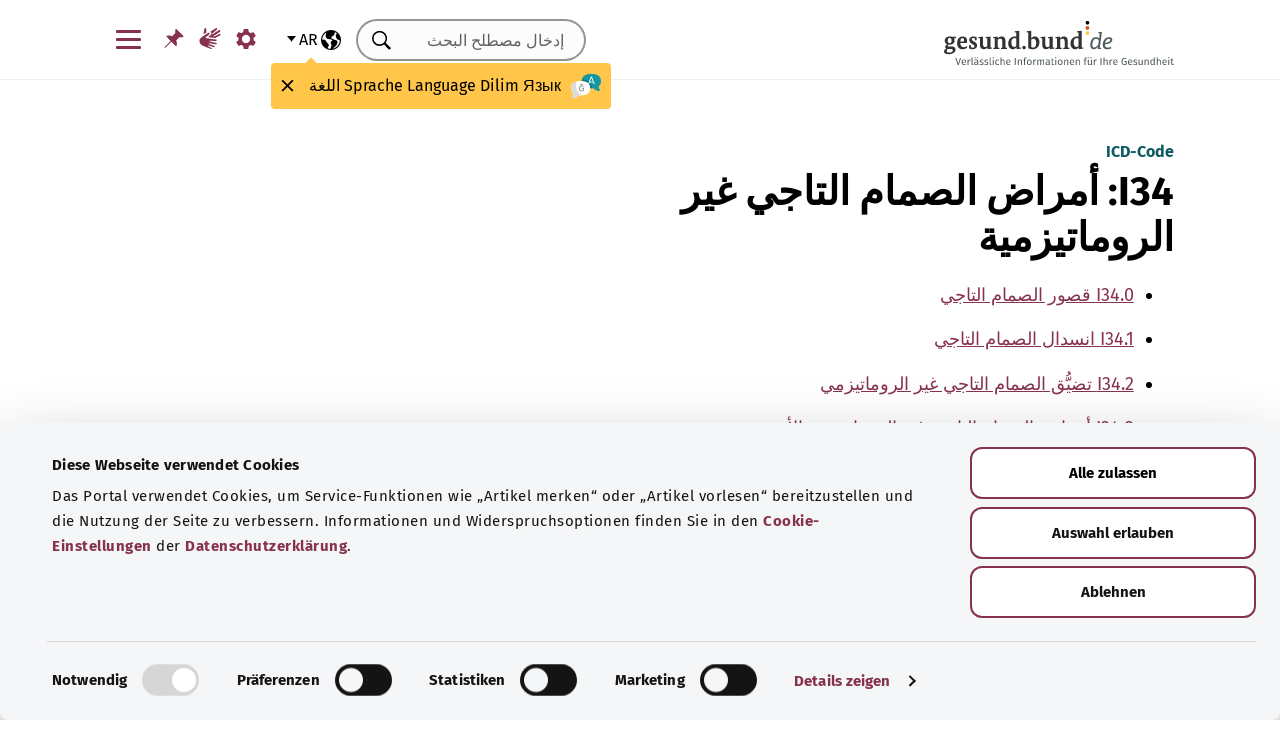

--- FILE ---
content_type: text/html; charset=utf-8
request_url: https://gesund.bund.de/ar/icd-code-suche/i34
body_size: 13470
content:
<!DOCTYPE html>
<html dir="rtl" lang="ar">
<head> <meta charset="utf-8">
<!--	implemented by https://www.queo.de/	This website is powered by TYPO3 - inspiring people to share!	TYPO3 is a free open source Content Management Framework initially created by Kasper Skaarhoj and licensed under GNU/GPL.	TYPO3 is copyright 1998-2025 of Kasper Skaarhoj. Extensions are copyright of their respective owners.	Information and contribution at https://typo3.org/
-->
<link rel="icon" href="/_assets/1de4d85ce6099b066b6c08e5ccf4c407/Icons/favicon.ico" type="image/vnd.microsoft.icon">
<title>رمز التصنيف الدولي للأمراض-10: ‎I34 أمراض الصمام التاجي غير الروماتيزمية</title>
<meta name="generator" content="TYPO3 CMS">
<meta name="viewport" content="width=device-width, initial-scale=1">
<meta name="description" content="يمكنك الاطلاع هنا على توضيحات كود تشخيص التصنيف الدولي للأمراض &quot;‎I34 أمراض الصمام التاجي غير الروماتيزمية&quot; وفئاته الفرعية.">
<meta property="og:image" content="/fileadmin/_processed_/2/d/csm_220504_illustration-titelfoto-ICD_6009cb7abb.jpg">
<meta property="og:url" content="https://gesund.bund.de/ar/icd-code-suche/i34">
<meta property="og:title" content="رمز التصنيف الدولي للأمراض-10: ‎I34 أمراض الصمام التاجي غير الروماتيزمية">
<meta property="og:description" content="يمكنك الاطلاع هنا على توضيحات كود تشخيص التصنيف الدولي للأمراض &quot;‎I34 أمراض الصمام التاجي غير الروماتيزمية&quot; وفئاته الفرعية.">
<meta property="og:type" content="article">
<meta name="twitter:card" content="summary">
<meta name="twitter:title" content="رمز التصنيف الدولي للأمراض-10: ‎I34 أمراض الصمام التاجي غير الروماتيزمية">
<meta name="twitter:description" content="يمكنك الاطلاع هنا على توضيحات كود تشخيص التصنيف الدولي للأمراض &quot;‎I34 أمراض الصمام التاجي غير الروماتيزمية&quot; وفئاته الفرعية.">
<meta name="google-site-verification" content="DcDbgl2Gs6a6MXyVLukxOnK8e1hkYHrhoEyVTiLoQ1g">
<meta name="apple-mobile-web-app-capable" content="no">
<link rel="preload" as="font" type="font/woff2" crossorigin="anonymous" href="/_assets/1de4d85ce6099b066b6c08e5ccf4c407/Fonts/FiraSans-Bold.woff2?1766152084" >
<link rel="preload" as="font" type="font/woff2" crossorigin="anonymous" href="/_assets/1de4d85ce6099b066b6c08e5ccf4c407/Fonts/FiraSans-Medium.woff2?1766152084" >
<link rel="preload" as="font" type="font/woff2" crossorigin="anonymous" href="/_assets/1de4d85ce6099b066b6c08e5ccf4c407/Fonts/FiraSans-Regular.woff2?1766152084" >
<link rel="stylesheet" href="/_assets/1de4d85ce6099b066b6c08e5ccf4c407/Css/main.bundle.css?1766152084" media="all" integrity="sha384-OjVTp+BMubOhp9Ws0ynAUh60bno3HHEWakpBbgWlq4EL1zM0rK/uVNYlYWS83JQK" crossorigin="anonymous">
<script> function loadSettings() { const value = '; ' + document.cookie; const parts = value.split('; gb_darstellung='); const data = parts.pop().split(';').shift(); const settings = data.length ? JSON.parse(data) : null; if (settings && settings.font_size) { document.documentElement.classList.remove('font-size--default'); document.documentElement.classList.add('font-size--' + settings.font_size); } if (settings && settings.color_scheme) { document.documentElement.classList.remove('color-scheme--default'); document.documentElement.classList.add('color-scheme--' + settings.color_scheme); } } loadSettings();
</script>
<script type="application/ld+json">{
    "@context": "http://schema.org",
    "@type": "BreadcrumbList",
    "itemListElement": [
        {
            "@type": "ListItem",
            "position": 1,
            "name": "البحث في رمز التصنيف الدولي للأمراض",
            "item": "https://gesund.bund.de/ar/icd-code-suche"
        },
        {
            "@type": "ListItem",
            "position": 2,
            "name": "I34"
        }
    ]
}</script>
<link rel="apple-touch-icon" href="/apple-touch-icon.png"><script id="Cookiebot" src="https://consent.cookiebot.com/uc.js" data-cbid="b2486f07-ff46-419b-a561-fadf016f92ac" type="text/javascript" async></script>
<link rel="canonical" href="https://gesund.bund.de/ar/icd-code-suche/i34">
<link rel="alternate" hreflang="de" href="https://gesund.bund.de/icd-code-suche/i34">
<link rel="alternate" hreflang="en" href="https://gesund.bund.de/en/icd-code-search/i34">
<link rel="alternate" hreflang="tr" href="https://gesund.bund.de/tr/icd-kodu-arama/i34">
<link rel="alternate" hreflang="ru" href="https://gesund.bund.de/ru/icd-code-suche/i34">
<link rel="alternate" hreflang="ar" href="https://gesund.bund.de/ar/icd-code-suche/i34">
<link rel="alternate" hreflang="x-default" href="https://gesund.bund.de/icd-code-suche/i34">
</head>
<body data-tracking-site="1">
<div class="app theme-default" data-type="110"> <div class="cookie-consent"> <div class="container"> <p></p><p class="cookie-consent__text">تستخدم البوابة ملفات تعريف الارتباط لتوفير وظائف الخدمة مثل تذكر المقال" ولتحسين استخدام الموقع. يمكنك العثور على خيارات المعلومات والاعتراض في إعدادات ملفات تعريف الارتباط الخاصة بإعلان حماية البيانات.</p>" <div class="cookie-consent__btn-group"> <button class="btn btn--outline disable">رفض</button> <button class="btn btn--outline enable">السماح بجميع ملفات تعريف الارتباط</button> </div> </div> </div>	<header class="header">
<div class="header__submenu"> <div class="container">	<a href="#skipNavigation30" class="visually-hidden">تخطي التنقل</a> <div class="header__wrapper-submenu"> <a href="/ar/" class="header__submenu-item brand"> <picture> <img id="gesund-bund-logo" class="icon icon--brand" src="/_assets/1de4d85ce6099b066b6c08e5ccf4c407/Icons/gesund-logo.svg?1766152084" alt="gesund.bund.de - Verlässliche Informationen für Ihre Gesundheit" title="إلى الصفحة الرئيسية" width="330" height="64" /> <img id="gesund-bund-logo-dark-mode" class="icon icon--brand dark-mode" src="/_assets/1de4d85ce6099b066b6c08e5ccf4c407/Icons/gesund-logo--dark-mode.svg?1766152084" alt="gesund.bund.de - Verlässliche Informationen für Ihre Gesundheit" title="إلى الصفحة الرئيسية" width="330" height="64" /> </picture> </a> <div id="language-navigation"> <div class="language-picker"> <button id="select-language-btn" class="language-picker__btn tooltip-trigger" aria-controls="select-language-list" aria-label="اختيار اللغة" aria-describedby="current-language" aria-expanded="false"> <svg width="20" height="20" version="1.1" id="Layer_1" xmlns="http://www.w3.org/2000/svg" xmlns:xlink="http://www.w3.org/1999/xlink" x="0px" y="0px" viewBox="0 0 512 512" enable-background="new 0 0 512 512" xml:space="preserve" aria-hidden="true"> <path d="M437,75C388.7,26.6,324.4,0,256,0S123.3,26.6,75,75C26.6,123.3,0,187.6,0,256s26.6,132.7,75,181 c48.4,48.4,112.6,75,181,75s132.7-26.6,181-75c48.4-48.4,75-112.6,75-181S485.4,123.3,437,75z M252.9,347.3l10.6,21.1 c5.5,11,6.7,23.6,3.3,35.4l-22.3,77.9c-26.5-1.3-52.1-7.2-76-17.2l26.6-53.2c9.1-18.1,5.5-39.9-8.8-54.3l-13.8-13.8 c-21.3-21.3-39-45.9-52.5-72.8c-9.3-18.6-29.3-28.8-49.8-25.3l-40.2,6.7C31.1,193,54.5,137.9,96.2,96.2 c10.6-10.6,22.2-20.1,34.4-28.3l-11.7,82c0,0.3-0.1,0.6-0.1,0.9c-2.4,18.5,2.8,36.9,14.8,52.1c13,16.4,32.4,27,53.3,29.1l65,6.6 l42.9,21.5l-33,33C247.4,307.4,243.8,329.2,252.9,347.3z M415.8,415.8c-32.2,32.2-72.5,53.5-116.3,62l81.2-71.1 c10.6-9.2,18.5-21.2,22.9-34.5l16.4-49.2c4-11.9,3.1-24.7-2.5-35.9c-5.6-11.2-15.3-19.6-27.2-23.6l-64.6-21.5l-55.5-27.7 l-3.2-39.5c1.6-3.2,4.2-5.8,7.5-7.4l39.5-19.8c11.8-5.9,20.6-16.5,24.2-29.2l18.4-65c19.8,9.9,38.1,22.7,54.6,38.2L396,102 c-17.6,11.7-25.2,33.9-18.5,54l19.2,57.6c4.7,14,15.8,25.1,29.7,29.7l55.5,18.5C480.5,320,457.1,374.5,415.8,415.8z" /> </svg> <span id="current-language" class="active_language"> <span class="visually-hidden">اللغة المختارة</span> <abbr title="عربي">ar</abbr> </span> </button> <ul id="select-language-list" class="language-picker__list"> <li id="language-de" class="language-picker__option "> <a href="https://gesund.bund.de/icd-code-suche/i34" hreflang="de" title="الألمانية"> <span>Deutsch</span> </a> </li> <li id="language-en" class="language-picker__option "> <a href="https://gesund.bund.de/en/icd-code-search/i34" hreflang="en" title="الإنجليزية"> <span>English</span> </a> </li> <li id="language-tr" class="language-picker__option "> <a href="https://gesund.bund.de/tr/icd-kodu-arama/i34" hreflang="tr" title="التركية"> <span>Türkçe</span> </a> </li> <li id="language-ru" class="language-picker__option "> <a href="https://gesund.bund.de/ru/icd-code-suche/i34" hreflang="ru" title="الروسية"> <span>Русский</span> </a> </li> <li id="language-ar" class="language-picker__option active"> <a href="https://gesund.bund.de/ar/icd-code-suche/i34" hreflang="ar" title="العربية"> <span>عربي</span> </a> </li> </ul> </div> <div id="tooltip_language" class="tooltip tooltip--lang" role="tooltip" hidden aria-hidden="true"> <svg height="30" width="30" viewBox="0 0 512 415" aria-hidden="true" xmlns="http://www.w3.org/2000/svg"> <g fill="none"> <path d="m347.939.356c89.491 0 164.061 30.492 164.061 123.688 0 39.308-13.272 67.453-35.329 86.867-4.005 3.525-5.715 8.976-4.326 14.127 3.903 14.48 9.536 29.7 17.262 43.91 5.927 10.9-2.075 24.048-14.477 23.702-30.009-.836-62.771-14.812-87.325-41.505-2.922-3.177-7.103-4.882-11.405-4.53-9.262.757-18.773 1.118-28.462 1.118-89.491 0-164.061-30.492-164.061-123.688 0-93.197 74.572-123.689 164.062-123.689z" fill="#1598a4" /> <path d="m296.422 122.871c-27.969-18.07-64.598-28.515-109.1-31.162-2.253 9.825-3.443 20.58-3.443 32.335 0 93.196 74.57 123.688 164.061 123.688 3.718 0 7.401-.071 11.062-.179.006-.645.024-1.283.024-1.931 0-53.841-21.648-96.288-62.604-122.751z" fill="#117a83" /> <path d="m401.315 166.7-43.695-115.784c-.025-.068-.053-.137-.08-.204-1.573-3.826-5.262-6.297-9.398-6.297h-.009c-4.141.004-7.829 2.482-9.396 6.314-.023.057-.046.113-.067.171l-44.098 115.78c-1.475 3.87.469 8.203 4.34 9.678 3.866 1.474 8.203-.468 9.678-4.34l9.142-24.004h60.498l9.051 23.983c1.133 3.003 3.987 4.854107 7.017 4.854107.88 0 1.775-.157107 2.647-.486107 3.876-1.462 5.832-5.789 4.37-9.665zm-77.87-33.686 24.675-64.786 24.449 64.786z" fill="#fff" /> <path d="m0 245.623c0 39.307 13.272 67.453 35.329 86.867 4.005 3.525 5.715 8.976 4.326 14.127-3.903 14.48-9.536 29.7-17.262 43.909-5.927 10.9 2.075 24.048 14.477 23.702 30.009-.836 62.771-14.812 87.325-41.505 2.922-3.177 7.103-4.882 11.405-4.53 9.262.757 18.773 1.118 28.462 1.118 89.491 0 164.061-30.492 164.061-123.688s-74.572-123.689-164.062-123.689c-89.491 0-164.061 30.493-164.061 123.689z" fill="#fff" /> <path d="m98.158 128.732c-57.403 13.375-98.158 47.997-98.158 116.891 0 39.307 13.272 67.453 35.329 86.867 4.005 3.525 5.715 8.976 4.326 14.127-3.903 14.48-9.536 29.7-17.262 43.909-5.927 10.9 2.075 24.048 14.477 23.702 30.009-.836 62.771-14.812 87.325-41.505 2.922-3.177 7.103-4.882 11.405-4.53 9.262.757 18.773 1.118 28.461 1.118 9.979 0 19.771-.382 29.296-1.185-109.038-33.437-126.653-188.039-95.199-239.394z" fill="#dbdbdb" /> <path d="m179.96 191.28c2.613333 0 5.04-.466667 7.28-1.4s4.293333-2.473333 6.16-4.62c1.586667-1.773333 2.893333-3.803333 3.92-6.09s1.68-4.55 1.96-6.79c.186667-2.053333.023333-3.383333-.49-3.99s-1.283333-.91-2.31-.91-1.843333.233333-2.45.7-1.096667 1.353333-1.47 2.66h.14c-.746667 2.52-2.146667 4.83-4.2 6.93s-4.853333 3.15-8.4 3.15c-3.266667 0-5.973333-1.003333-8.12-3.01s-3.453333-4.503333-3.92-7.49c-.186667-.933333-.513333-1.75-.98-2.45s-1.353333-.956667-2.66-.77c-.933333.186667-1.68.676667-2.24 1.47s-.746667 2.03-.56 3.71c.186667 2.426667.653333 4.713333 1.4 6.86s1.96 4.153333 3.64 6.02c1.773333 2.053333 3.826667 3.57 6.16 4.55s4.713333 1.47 7.14 1.47zm4.2 108.08c7.186667 0 13.276667-1.236667 18.27-3.71s9.053333-5.716667 12.18-9.73 5.39-8.61 6.79-13.79 2.1-10.523333 2.1-16.03c0-3.92-.583333-6.58-1.75-7.98s-3.243333-2.1-6.23-2.1h-25.34c-4.386667 0-6.58 1.773333-6.58 5.32 0 3.266667 2.193333 4.9 6.58 4.9h22.26c0 4.293333-.513333 8.423333-1.54 12.39s-2.66 7.49-4.9 10.57-5.133333 5.53-8.68 7.35-7.886667 2.73-13.02 2.73c-5.04 0-9.683333-1.096667-13.93-3.29s-7.91-5.133333-10.99-8.82-5.483333-8.003333-7.21-12.95-2.59-10.173333-2.59-15.68c0-5.32.863333-10.43 2.59-15.33s4.083333-9.24 7.07-13.02 6.51-6.813333 10.57-9.1 8.423333-3.43 13.09-3.43c2.24 0 4.363333.163333 6.37.49s3.99.91 5.95 1.75 3.943333 1.96 5.95 3.36 4.13 3.173333 6.37 5.32c1.026667 1.026667 2.053333 1.68 3.08 1.96s1.983333.28 2.87 0 1.656667-.7 2.31-1.26 1.166667-1.166667 1.54-1.82c1.12-1.773333.606667-3.943333-1.54-6.51s-5.32-5.063333-9.52-7.49c-3.733333-2.146667-7.466667-3.616667-11.2-4.41s-7.606667-1.19-11.62-1.19c-6.906667 0-13.136667 1.423333-18.69 4.27s-10.29 6.626667-14.21 11.34-6.93 10.173333-9.03 16.38-3.15 12.67-3.15 19.39c0 6.906667 1.073333 13.393333 3.22 19.46s5.226667 11.363333 9.24 15.89 8.82 8.12 14.42 10.78 11.9 3.99 18.9 3.99z" fill="#5e5e5e" /> </g> </svg> <span> <span lang="de">Sprache</span> <span lang="en">Language</span> <span lang="tr">Dilim</span> <span lang="ru">Язык</span> <span lang="ar">اللغة</span> </span> <button class="tooltip__close" title="إغلاق"> <img class="icon icon--close" src="/_assets/1de4d85ce6099b066b6c08e5ccf4c407/Icons/close.svg?1766152084" alt=""> </button> <div class="tooltip__arrow" data-popper-arrow></div> </div> </div> <a class="header__submenu-item search" title="إلى البحث" href="/ar/suche"> <svg width="20" height="20" viewBox="0 0 20 20" xmlns="http://www.w3.org/2000/svg" aria-hidden="true" focusable="false"> <path d="M13.19 11.846l-.187.328 5.062 5.11-1.594 1.593-5.062-5.109-.328.234c-1.25.782-2.547 1.172-3.89 1.172-1.97 0-3.65-.703-5.04-2.11C.761 11.66.065 9.972.065 8.003c0-1.968.695-3.648 2.086-5.039 1.39-1.39 3.07-2.086 5.04-2.086 1.968 0 3.648.696 5.038 2.086 1.39 1.391 2.086 3.07 2.086 5.04a7.066 7.066 0 01-1.125 3.843zm-2.015-7.828c-1.094-1.094-2.422-1.64-3.985-1.64-1.562 0-2.89.546-3.984 1.64-1.094 1.094-1.64 2.422-1.64 3.984 0 1.563.546 2.891 1.64 3.985 1.094 1.094 2.422 1.64 3.984 1.64 1.563 0 2.89-.546 3.985-1.64 1.125-1.125 1.687-2.453 1.687-3.985 0-1.53-.562-2.859-1.687-3.984z" fill-rule="evenodd"/> </svg> <span class="label">البحث</span> </a> <nav id="navigation-burger-trigger" aria-label="التنقل الرئيسي"> <button type="button" data-toggle="collapse" data-target="#navbar-collapse-grid" aria-expanded="false" aria-labelledby="navigation-burger-trigger-label" class="header__submenu-item btn--nav-toggle" aria-controls="navigation-main"> <span class="icon"> <span aria-hidden="true"></span> <span aria-hidden="true"></span> <span aria-hidden="true"></span> </span> <span id="navigation-burger-trigger-label" class="label">قائمة</span> </button> </nav> <nav id="service-navigation-desktop" aria-label="التنقل الرئيسي الإضافي"> <ul class="accessibility-list"> <li> <a href="/ar/barrierefreiheit/darstellung" class="link link--default header__submenu-item accessibility-settings"> <svg width="20" height="20" viewBox="0 0 483 497" xmlns="http://www.w3.org/2000/svg" focusable="false" aria-hidden="true"> <title>الوصف</title> <path d="M477.966 318.39l-52.307-43.782c1.334-9.13 1.982-17.715 1.982-26.108s-.648-16.978-1.983-26.108l52.308-43.783a10.34 10.34 0 002.326-13.114l-47.626-82.49a10.369 10.369 0 00-12.518-4.55l-63.975 23.377c-13.681-10.708-28.879-19.455-45.31-26.058l-11.77-67.211A10.359 10.359 0 00288.891 0h-95.25c-5.025 0-9.333 3.61-10.202 8.565l-11.77 67.211c-16.431 6.603-31.628 15.35-45.31 26.058L62.384 78.455c-4.702-1.75-10.01.192-12.518 4.55L2.24 165.496a10.34 10.34 0 002.325 13.114l52.307 43.783c-1.334 9.13-1.981 17.715-1.981 26.108s.647 16.978 1.982 26.108L4.565 318.391a10.34 10.34 0 00-2.325 13.114l47.625 82.49c2.528 4.358 7.846 6.279 12.518 4.55l63.976-23.378c13.68 10.708 28.878 19.455 45.31 26.058l11.769 67.211a10.359 10.359 0 0010.202 8.565h95.25c5.026 0 9.334-3.61 10.202-8.565l11.77-67.211c16.431-6.603 31.629-15.35 45.31-26.058l63.975 23.378c4.702 1.689 10-.192 12.518-4.55l47.626-82.49a10.34 10.34 0 00-2.325-13.114zm-236.7 33.652c-57.09 0-103.542-46.452-103.542-103.542s46.452-103.542 103.542-103.542S344.808 191.411 344.808 248.5s-46.452 103.542-103.542 103.542z" fill-rule="nonzero" /> </svg> <span class="header__submenu-item_name">الوصف</span> </a> </li> <li> <a href="/ar/barrierefreiheit/gebaerdensprache" class="link link--default header__submenu-item sign-language"> <svg width="22" height="23" xmlns="http://www.w3.org/2000/svg" focusable="false" aria-hidden="true"> <title>لغة الإشارة</title> <path d="M3.08 9.87l5.81-3.81A1.57 1.57 0 0110 5.73a1 1 0 01.71.65.65.65 0 01-.12.77 5.28 5.28 0 01-.86.75l-3 2.29a.48.48 0 00-.15.63c.11.21.4.35.85.42l9.43 1.33a.74.74 0 01.56.24.76.76 0 01.22.56.79.79 0 01-.78.78l-6.28-.51c-.27 0-.42.09-.43.27s.13.32.43.4l6.49 1.62a.71.71 0 01.58.91c-.09.47-.45.64-1.07.5l-6.18-1.18c-.36-.07-.57 0-.63.26s.07.43.38.56l5.12 1.88a.65.65 0 01.27.25.6.6 0 01.12.36.67.67 0 01-.21.5.7.7 0 01-.49.2h-.18L9.4 18.49c-.35-.11-.58-.06-.67.14s0 .39.31.56L12.56 21a.56.56 0 01.23.71c-.09.33-.42.39-1 .17q-8.15-3-9.56-4.1A5 5 0 011 16.05a4.89 4.89 0 01-.5-2.13 4.94 4.94 0 01.08-.87 8.41 8.41 0 01.21-.83 10.4 10.4 0 011-1.27 8.37 8.37 0 011.27-1.06zM5.37 2C5 4 4.7 5.76 4.55 7.35l2.89-1.89-.33-3.77C7 1.16 6.73.92 6.26 1s-.76.39-.87 1zm5.83 2.87l5.59-3.63a.83.83 0 011.21.25.9.9 0 01-.29 1.31l-4.44 3.69a.37.37 0 000 .58.42.42 0 00.62 0l5.85-3.89a.82.82 0 011.31.32 1 1 0 01-.41 1.5l-6 3.93a.35.35 0 00-.1.49c.11.2.33.21.66.05L20.33 7a.48.48 0 01.18-.08.58.58 0 01.19 0 .77.77 0 01.56.23.75.75 0 01.24.54.81.81 0 01-.15.48.86.86 0 01-.38.28c-1.69.92-3.28 1.76-4.75 2.54L10 10.26c-.7-.11-.83-.34-.39-.68s.88-.66 1.29-1 .8-.69 1.17-1a1.39 1.39 0 00.28-.43 1.32 1.32 0 00.1-.53 1.3 1.3 0 00-.09-.49 2.22 2.22 0 00-.23-.43 1.92 1.92 0 00-.93-.83z" /> </svg> <span class="header__submenu-item_name">لغة الإشارة</span> </a> </li> <li> <a href="/ar/merkzettel" class="link link--default header__submenu-item bookmarks" title="ورقة الملاحظات"> <svg width="20" height="19" viewBox="0 0 498 497" xmlns="http://www.w3.org/2000/svg" focusable="false" aria-hidden="true"> <title>ورقة الملاحظات</title> <path d="M0 497l31.066-12.135 152.417-150.96 107.274 108.244c1.618 1.618 3.398 2.832 5.34 3.64 1.941.81 3.883 1.214 5.824 1.214.648 0 1.295-.08 1.942-.242a7.979 7.979 0 011.942-.243c2.588-.647 4.854-1.942 6.795-3.883a18.867 18.867 0 004.369-6.796c6.796-22.652 9.304-45.79 7.524-69.413-1.78-23.623-7.686-46.275-17.718-67.956l85.917-85.917c6.148 1.942 12.54 3.398 19.173 4.369 6.634.97 13.51 1.456 20.63 1.456 8.414 0 17.151-.647 26.212-1.942 9.06-1.294 18.284-3.398 27.668-6.31 2.589-.97 4.773-2.427 6.553-4.369 1.78-1.941 2.993-4.206 3.64-6.795a15.776 15.776 0 000-7.767c-.647-2.588-1.941-4.854-3.883-6.795L314.057 4.8c-1.942-1.942-4.207-3.317-6.796-4.126-2.589-.809-5.34-.89-8.252-.243-2.589.648-4.854 1.942-6.796 3.884a18.866 18.866 0 00-4.368 6.795c-5.178 17.151-8.09 33.574-8.738 49.269-.647 15.695 1.133 30.661 5.34 44.9-.647.323-1.133.647-1.456.97l-.971.971-83.004 83.005a206.935 206.935 0 00-41.26-14.077 194.331 194.331 0 00-43.2-4.854c-9.061 0-18.041.647-26.94 1.941a172.687 172.687 0 00-25.97 5.825 18.866 18.866 0 00-6.795 4.369c-1.942 1.942-3.236 4.207-3.884 6.796-.647 2.588-.566 5.177.243 7.766.81 2.589 2.184 4.854 4.126 6.796L161.64 312.06 12.62 463.021 0 497z" fill-rule="nonzero" /> </svg> <span class="header__submenu-item_name" role="status" aria-atomic=true>ورقة الملاحظات (<span class="bookmark_link-count">0</span>)</span> </a> </li> </ul> </nav>
<div class="search-input"> <form action="/ar/suche" class="search-form"> <input class="input--text search-form__input typeahead" type="text" name="q" value="" placeholder="إدخال مصطلح البحث" aria-label="إدخال مصطلح البحث" data-provide="typeahead" autocomplete="off" role="combobox" /> <button type="button" tabindex="-1" style="visibility: visible;" class="remove_input_value">+</button> <!-- set the hidden field "mode" (get parameter) for result page if only tag-item (auto-complete) selected name="mode" value="like-tag" --> <button type="submit" class="search-form__submit" title="بحث"> <span class="visually-hidden"> بحث </span> </button> </form>
</div> </div> </div> <div id="skipNavigation30" class="visually-hidden">&nbsp;</div>
</div>	<div id="navbar-collapse-grid" class="header__mainmenu"> <div class="container"> <nav id="navigation-main" aria-label="التنقل الرئيسي"> <a href="#skipNavigation40" class="visually-hidden">تخطي التنقل</a> <ul class="header__wrapper-mainmenu"> <li class="header__mainmenu-item "> <a href="#" class="header__mainmenu-link" title="الرعاىة الصحية" role="button" aria-expanded="false"> الرعاىة الصحية </a> <div class="dropdown-menu" tabindex="-1"> <div class="container dropdown-menu__wrapper"> <h2 class="dropdown-menu__title">الرعاىة الصحية</h2> <ul class="dropdown-menu__list "> <li class="dropdown-menu__item "> <h3 class="dropdown-menu__list-title">قطاع الرعاية الصحة </h3> </li> <li class="dropdown-menu__item "> <a class="link--default dropdown-menu__link" href="/ar/themen/das-gesundheitssystem" title="نظام الرعاية الصحية"> نظام الرعاية الصحية </a> </li> <li class="dropdown-menu__item "> <a class="link--default dropdown-menu__link" href="/ar/themen/gesundheitskompetenz" title="التوعية الصحية"> التوعية الصحية </a> </li> <li class="dropdown-menu__item "> <a class="link--default dropdown-menu__link" href="/ar/service/beratung-und-hilfe" title="المشورة والمساعدة"> المشورة والمساعدة </a> </li> <li class="dropdown-menu__item "> <a class="link--default dropdown-menu__link" href="https://gesund.bund.de/ar/themen/rechte-fuer-patienten" title="حقوق المرضى"> حقوق المرضى </a> </li> <li class="dropdown-menu__item "> <a class="link--default dropdown-menu__link" href="/ar/selbsthilfe" title="مساعدة الذات"> مساعدة الذات </a> </li> </ul> <ul class="dropdown-menu__list "> <li class="dropdown-menu__item "> <h3 class="dropdown-menu__list-title">الخدمات </h3> </li> <li class="dropdown-menu__item "> <a class="link--default dropdown-menu__link" href="/ar/themen/leistungen-fuer-versicherte" title="الخدمات المُقدمة للمؤمن عليهم"> الخدمات المُقدمة للمؤمن عليهم </a> </li> <li class="dropdown-menu__item "> <a class="link--default dropdown-menu__link" href="/ar/themen/arzneimittel" title="العقاقير الطبية"> العقاقير الطبية </a> </li> <li class="dropdown-menu__item "> <a class="link--default dropdown-menu__link" href="/ar/themen/vorsorge-und-frueherkennung" title="الوقاية والكشف المبكر"> الوقاية والكشف المبكر </a> </li> <li class="dropdown-menu__item "> <a class="link--default dropdown-menu__link" href="/ar/ausserklinische-intensivpflege" title="العناية المركزة للمرضى الخارجيين"> العناية المركزة للمرضى الخارجيين </a> </li> </ul> <button class="btn btn--close dropdown-menu__close"> إغلاق <img class="icon icon--close" src="/_assets/1de4d85ce6099b066b6c08e5ccf4c407/Icons/close.svg?1766152084" alt=""> </button> </div> </div> </li> <li class="header__mainmenu-item "> <a href="#" class="header__mainmenu-link" title="الرعاية" role="button" aria-expanded="false"> الرعاية </a> <div class="dropdown-menu" tabindex="-1"> <div class="container dropdown-menu__wrapper"> <h2 class="dropdown-menu__title">الرعاية</h2> <ul class="dropdown-menu__list "> <li class="dropdown-menu__item "> <h3 class="dropdown-menu__list-title">المواضيع </h3> </li> <li class="dropdown-menu__item "> <a class="link--default dropdown-menu__link" href="/themen/pflegeversorgung" title="تأمين الرعاية"> تأمين الرعاية </a> </li> <li class="dropdown-menu__item "> <a class="link--default dropdown-menu__link" href="/themen/pflegeleistungen" title="خدمات الرعاية"> خدمات الرعاية </a> </li> <li class="dropdown-menu__item "> <a class="link--default dropdown-menu__link" href="/ar/themen/pflegende-angehoerige" title="رعاية الأقارب"> رعاية الأقارب </a> </li> <li class="dropdown-menu__item "> <a class="link--default dropdown-menu__link" href="/ar/themen/pflegealltag-und-wohnen" title="يوميات الرعاية والسكن"> يوميات الرعاية والسكن </a> </li> </ul> <button class="btn btn--close dropdown-menu__close"> إغلاق <img class="icon icon--close" src="/_assets/1de4d85ce6099b066b6c08e5ccf4c407/Icons/close.svg?1766152084" alt=""> </button> </div> </div> </li> <li class="header__mainmenu-item "> <a href="#" class="header__mainmenu-link" title="الصحة الرقمية" role="button" aria-expanded="false"> الصحة الرقمية </a> <div class="dropdown-menu" tabindex="-1"> <div class="container dropdown-menu__wrapper"> <h2 class="dropdown-menu__title">الصحة الرقمية</h2> <ul class="dropdown-menu__list "> <li class="dropdown-menu__item "> <h3 class="dropdown-menu__list-title">التحول الرقمي في قطاع الرعاية الصحية </h3> </li> <li class="dropdown-menu__item "> <a class="link--default dropdown-menu__link" href="/ar/themen/gesundheit-und-digitalisierung" title="الصحة والرقمنة"> الصحة والرقمنة </a> </li> <li class="dropdown-menu__item "> <a class="link--default dropdown-menu__link" href="/ar/themen/telemedizin" title="الطب عن بعد"> الطب عن بعد </a> </li> </ul> <ul class="dropdown-menu__list "> <li class="dropdown-menu__item "> <h3 class="dropdown-menu__list-title">التطبيقات الرقمية </h3> </li> <li class="dropdown-menu__item "> <a class="link--default dropdown-menu__link" href="/themen/elektronische-patientenakte-epa" title="ملف المريض الإلكتروني"> ملف المريض الإلكتروني </a> </li> <li class="dropdown-menu__item "> <a class="link--default dropdown-menu__link" href="/ar/themen/elektronische-gesundheitskarte-egk" title="بطاقة الصحة الإلكترونية"> بطاقة الصحة الإلكترونية </a> </li> <li class="dropdown-menu__item "> <a class="link--default dropdown-menu__link" href="/ar/themen/gesundheits-apps-diga-und-dipa" title="تطبيقات الصحة (DiGA وDiPA)"> تطبيقات الصحة (DiGA وDiPA) </a> </li> <li class="dropdown-menu__item "> <a class="link--default dropdown-menu__link" href="/ar/gesundheit-digital/alles-zum-e-rezept" title="الوصفات الإلكترونية"> الوصفات الإلكترونية </a> </li> <li class="dropdown-menu__item "> <a class="link--default dropdown-menu__link" href="/ar/die-elektronische-arbeitsunfaehigkeitsbescheinigung-eau" title="شهادة إلكترونية بعدم القدرة على العمل"> شهادة إلكترونية بعدم القدرة على العمل </a> </li> </ul> <button class="btn btn--close dropdown-menu__close"> إغلاق <img class="icon icon--close" src="/_assets/1de4d85ce6099b066b6c08e5ccf4c407/Icons/close.svg?1766152084" alt=""> </button> </div> </div> </li> <li class="header__mainmenu-item "> <a href="#" class="header__mainmenu-link" title="عِش بصحةٍ جيدة" role="button" aria-expanded="false"> عِش بصحةٍ جيدة </a> <div class="dropdown-menu" tabindex="-1"> <div class="container dropdown-menu__wrapper"> <h2 class="dropdown-menu__title">عِش بصحةٍ جيدة</h2> <ul class="dropdown-menu__list "> <li class="dropdown-menu__item "> <h3 class="dropdown-menu__list-title">البقاء بصحة جيدة </h3> </li> <li class="dropdown-menu__item "> <a class="link--default dropdown-menu__link" href="/ar/themen/vorsorge-und-frueherkennung" title="الوقاية والكشف المبكر"> الوقاية والكشف المبكر </a> </li> <li class="dropdown-menu__item "> <a class="link--default dropdown-menu__link" href="/ar/themen/ernaehrung-und-bewegung" title="التغذية والحركة"> التغذية والحركة </a> </li> <li class="dropdown-menu__item "> <a class="link--default dropdown-menu__link" href="/ar/themen/psyche-und-wohlbefinden" title="الحالة الصحية والرفاهية"> الحالة الصحية والرفاهية </a> </li> <li class="dropdown-menu__item "> <a class="link--default dropdown-menu__link" href="/ar/themen/retten-und-helfen" title="الإنقاذ والمساعدة"> الإنقاذ والمساعدة </a> </li> <li class="dropdown-menu__item "> <a class="link--default dropdown-menu__link" href="/ar/themen/sucht-bewaeltigen" title="التغلب على الإدمان"> التغلب على الإدمان </a> </li> <li class="dropdown-menu__item "> <a class="link--default dropdown-menu__link" href="/ar/themen/umwelt-und-gesundheit" title="البيئة والصحة"> البيئة والصحة </a> </li> </ul> <ul class="dropdown-menu__list "> <li class="dropdown-menu__item "> <h3 class="dropdown-menu__list-title">مراحل الحياة </h3> </li> <li class="dropdown-menu__item "> <a class="link--default dropdown-menu__link" href="/ar/themen/gesund-aufwachsen" title="النمو بصحةٍ جيدة"> النمو بصحةٍ جيدة </a> </li> <li class="dropdown-menu__item "> <a class="link--default dropdown-menu__link" href="/ar/themen/gesund-am-arbeitsplatz" title="الصحة في مكان العمل"> الصحة في مكان العمل </a> </li> <li class="dropdown-menu__item "> <a class="link--default dropdown-menu__link" href="/ar/themen/schwangerschaft-und-geburt" title="الحمل والولادة"> الحمل والولادة </a> </li> <li class="dropdown-menu__item "> <a class="link--default dropdown-menu__link" href="/ar/themen/gesund-im-alter" title="التمتع بصحة جيدة في الشيخوخة"> التمتع بصحة جيدة في الشيخوخة </a> </li> </ul> <button class="btn btn--close dropdown-menu__close"> إغلاق <img class="icon icon--close" src="/_assets/1de4d85ce6099b066b6c08e5ccf4c407/Icons/close.svg?1766152084" alt=""> </button> </div> </div> </li> <li class="header__mainmenu-item "> <a href="#" class="header__mainmenu-link" title="الأمراض" role="button" aria-expanded="false"> الأمراض </a> <div class="dropdown-menu" tabindex="-1"> <div class="container dropdown-menu__wrapper"> <h2 class="dropdown-menu__title">الأمراض</h2> <ul class="dropdown-menu__list "> <li class="dropdown-menu__item "> <h3 class="dropdown-menu__list-title">المواضيع </h3> </li> <li class="dropdown-menu__item "> <a class="link--default dropdown-menu__link" href="/ar/themen/atemwege" title="مجاري التنفس"> مجاري التنفس </a> </li> <li class="dropdown-menu__item "> <a class="link--default dropdown-menu__link" href="/ar/themen/augen" title="العيون"> العيون </a> </li> <li class="dropdown-menu__item "> <a class="link--default dropdown-menu__link" href="/ar/themen/blut-und-lymphsystem" title="نظام الدم والنظام الليمفاوي"> نظام الدم والنظام الليمفاوي </a> </li> <li class="dropdown-menu__item "> <a class="link--default dropdown-menu__link" href="/ar/themen/geschlechtsorgane" title="الأعضاء التناسلية"> الأعضاء التناسلية </a> </li> <li class="dropdown-menu__item "> <a class="link--default dropdown-menu__link" href="/ar/themen/hals-nase-und-ohren" title="الرقبة والأنف والأذن"> الرقبة والأنف والأذن </a> </li> <li class="dropdown-menu__item "> <a class="link--default dropdown-menu__link" href="/ar/themen/haut" title="الجلد"> الجلد </a> </li> <li class="dropdown-menu__item "> <a class="link--default dropdown-menu__link" href="/ar/themen/herz-und-kreislauf" title="القلب والدورة الدموية"> القلب والدورة الدموية </a> </li> <li class="dropdown-menu__item "> <a class="link--default dropdown-menu__link" href="/ar/themen/hormone" title="الهرمونات"> الهرمونات </a> </li> <li class="dropdown-menu__item "> <a class="link--default dropdown-menu__link" href="/ar/themen/immunsystem" title="جهاز المناعة"> جهاز المناعة </a> </li> <li class="dropdown-menu__item "> <a class="link--default dropdown-menu__link" href="/ar/themen/kopf-und-nerven" title="الرأس والأعصاب"> الرأس والأعصاب </a> </li> <li class="dropdown-menu__item "> <a class="link--default dropdown-menu__link" href="/ar/themen/psyche" title="الحالة النفسية"> الحالة النفسية </a> </li> <li class="dropdown-menu__item "> <a class="link--default dropdown-menu__link" href="/ar/themen/muskeln-knochen-und-gelenke" title="العضلات، والعظام، والمفاصل"> العضلات، والعظام، والمفاصل </a> </li> <li class="dropdown-menu__item "> <a class="link--default dropdown-menu__link" href="/ar/themen/nieren-und-harnwege" title="الكلى والمسالك البولية"> الكلى والمسالك البولية </a> </li> <li class="dropdown-menu__item "> <a class="link--default dropdown-menu__link" href="/ar/themen/verdauung-und-stoffwechsel" title="الهضم والتمثيل الغذائي"> الهضم والتمثيل الغذائي </a> </li> <li class="dropdown-menu__item "> <a class="link--default dropdown-menu__link" href="/ar/themen/zaehne-und-zahnfleisch" title="الأسنان واللثة"> الأسنان واللثة </a> </li> </ul> <ul class="dropdown-menu__list "> <li class="dropdown-menu__item "> <h3 class="dropdown-menu__list-title">مواضيع خاصة </h3> </li> <li class="dropdown-menu__item "> <a class="link--default dropdown-menu__link" href="/ar/special/allergien" title="أنواع الحساسية"> أنواع الحساسية </a> </li> <li class="dropdown-menu__item "> <a class="link--default dropdown-menu__link" href="/ar/themen/infektionen-und-infektionskrankheiten" title="العدوى والأمراض المعدية"> العدوى والأمراض المعدية </a> </li> <li class="dropdown-menu__item "> <a class="link--default dropdown-menu__link" href="/ar/themen/krebs" title="السرطان"> السرطان </a> </li> <li class="dropdown-menu__item "> <a class="link--default dropdown-menu__link" href="/ar/krankheiten-a-bis-z" title="الأمراض من أ إلى ي"> الأمراض من أ إلى ي </a> </li> </ul> <button class="btn btn--close dropdown-menu__close"> إغلاق <img class="icon icon--close" src="/_assets/1de4d85ce6099b066b6c08e5ccf4c407/Icons/close.svg?1766152084" alt=""> </button> </div> </div> </li> <li class="header__mainmenu-item active"> <a href="#" class="header__mainmenu-link" title="الخدمة" role="button" aria-expanded="false"> الخدمة </a> <div class="dropdown-menu" tabindex="-1"> <div class="container dropdown-menu__wrapper"> <h2 class="dropdown-menu__title">الخدمة</h2> <ul class="dropdown-menu__list "> <li class="dropdown-menu__item "> <h3 class="dropdown-menu__list-title">المعلومات </h3> </li> <li class="dropdown-menu__item "> <a class="link--default dropdown-menu__link" href="https://gesund.bund.de/notfallnummern" title="أرقام الطوارىء"> أرقام الطوارىء </a> </li> <li class="dropdown-menu__item "> <a class="link--default dropdown-menu__link" href="/ar/icd-ops-code-suche" title="رموز التصنيف الدولي للأمراض &quot;ICD&quot; / رموز العمليات والإجراءات &quot;OPS&quot;"> رموز التصنيف الدولي للأمراض &quot;ICD&quot; / رموز العمليات والإجراءات &quot;OPS&quot; </a> </li> <li class="dropdown-menu__item "> <a class="link--default dropdown-menu__link" href="/ar/krankheiten-a-bis-z" title="الأمراض من أ إلى ي"> الأمراض من أ إلى ي </a> </li> <li class="dropdown-menu__item "> <a class="link--default dropdown-menu__link" href="" title="مسرد المصطلحات"> مسرد المصطلحات </a> </li> <li class="dropdown-menu__item "> <a class="link--default dropdown-menu__link" href="https://infektionsradar.gesund.bund.de/" title="رادار العدوى"> رادار العدوى </a> </li> <li class="dropdown-menu__item "> <a class="link--default dropdown-menu__link" href="/ar/service/mediathek" title="المكتبة السمعية البصرية"> المكتبة السمعية البصرية </a> </li> </ul> <ul class="dropdown-menu__list "> <li class="dropdown-menu__item active"> <h3 class="dropdown-menu__list-title">خدمات البحث </h3> </li> <li class="dropdown-menu__item "> <a class="link--default dropdown-menu__link" href="/ar/suchen/aerztinnen-und-aerzte" title="البحث عن طبيب"> البحث عن طبيب </a> </li> <li class="dropdown-menu__item "> <a class="link--default dropdown-menu__link" href="https://gesund.bund.de/bundes-klinik-atlas" title="البحث عن مستشفى"> البحث عن مستشفى </a> </li> <li class="dropdown-menu__item "> <a class="link--default dropdown-menu__link" href="https://www.aponet.de/service/apotheke-finden.html" title="البحث عن صيدلية"> البحث عن صيدلية </a> </li> </ul> <button class="btn btn--close dropdown-menu__close"> إغلاق <img class="icon icon--close" src="/_assets/1de4d85ce6099b066b6c08e5ccf4c407/Icons/close.svg?1766152084" alt=""> </button> </div> </div> </li> </ul> <div id="skipNavigation40" class="visually-hidden">&nbsp;</div> </nav> </div> <div class="divider"></div> <div class="container"> <nav id="service-navigation-mobile" aria-label="التنقل الرئيسي الإضافي"> <a href="#skipNavigation50" class="visually-hidden">تخطي التنقل</a> <ul class="header__mainmenu-footer"> <li> <a href="/ar/barrierefreiheit/darstellung" class="link link--default accessibility-settings"> <svg width="20" height="20" viewBox="0 0 483 497" xmlns="http://www.w3.org/2000/svg" focusable="false" aria-hidden="true"> <title>الوصف</title> <path d="M477.966 318.39l-52.307-43.782c1.334-9.13 1.982-17.715 1.982-26.108s-.648-16.978-1.983-26.108l52.308-43.783a10.34 10.34 0 002.326-13.114l-47.626-82.49a10.369 10.369 0 00-12.518-4.55l-63.975 23.377c-13.681-10.708-28.879-19.455-45.31-26.058l-11.77-67.211A10.359 10.359 0 00288.891 0h-95.25c-5.025 0-9.333 3.61-10.202 8.565l-11.77 67.211c-16.431 6.603-31.628 15.35-45.31 26.058L62.384 78.455c-4.702-1.75-10.01.192-12.518 4.55L2.24 165.496a10.34 10.34 0 002.325 13.114l52.307 43.783c-1.334 9.13-1.981 17.715-1.981 26.108s.647 16.978 1.982 26.108L4.565 318.391a10.34 10.34 0 00-2.325 13.114l47.625 82.49c2.528 4.358 7.846 6.279 12.518 4.55l63.976-23.378c13.68 10.708 28.878 19.455 45.31 26.058l11.769 67.211a10.359 10.359 0 0010.202 8.565h95.25c5.026 0 9.334-3.61 10.202-8.565l11.77-67.211c16.431-6.603 31.629-15.35 45.31-26.058l63.975 23.378c4.702 1.689 10-.192 12.518-4.55l47.626-82.49a10.34 10.34 0 00-2.325-13.114zm-236.7 33.652c-57.09 0-103.542-46.452-103.542-103.542s46.452-103.542 103.542-103.542S344.808 191.411 344.808 248.5s-46.452 103.542-103.542 103.542z" fill-rule="nonzero" /> </svg> الوصف </a> </li> <li> <a href="/ar/barrierefreiheit/gebaerdensprache" class="link link--default sign-language"> <svg width="22" height="23" xmlns="http://www.w3.org/2000/svg" focusable="false" aria-hidden="true"> <title>لغة الإشارة</title> <path d="M3.08 9.87l5.81-3.81A1.57 1.57 0 0110 5.73a1 1 0 01.71.65.65.65 0 01-.12.77 5.28 5.28 0 01-.86.75l-3 2.29a.48.48 0 00-.15.63c.11.21.4.35.85.42l9.43 1.33a.74.74 0 01.56.24.76.76 0 01.22.56.79.79 0 01-.78.78l-6.28-.51c-.27 0-.42.09-.43.27s.13.32.43.4l6.49 1.62a.71.71 0 01.58.91c-.09.47-.45.64-1.07.5l-6.18-1.18c-.36-.07-.57 0-.63.26s.07.43.38.56l5.12 1.88a.65.65 0 01.27.25.6.6 0 01.12.36.67.67 0 01-.21.5.7.7 0 01-.49.2h-.18L9.4 18.49c-.35-.11-.58-.06-.67.14s0 .39.31.56L12.56 21a.56.56 0 01.23.71c-.09.33-.42.39-1 .17q-8.15-3-9.56-4.1A5 5 0 011 16.05a4.89 4.89 0 01-.5-2.13 4.94 4.94 0 01.08-.87 8.41 8.41 0 01.21-.83 10.4 10.4 0 011-1.27 8.37 8.37 0 011.27-1.06zM5.37 2C5 4 4.7 5.76 4.55 7.35l2.89-1.89-.33-3.77C7 1.16 6.73.92 6.26 1s-.76.39-.87 1zm5.83 2.87l5.59-3.63a.83.83 0 011.21.25.9.9 0 01-.29 1.31l-4.44 3.69a.37.37 0 000 .58.42.42 0 00.62 0l5.85-3.89a.82.82 0 011.31.32 1 1 0 01-.41 1.5l-6 3.93a.35.35 0 00-.1.49c.11.2.33.21.66.05L20.33 7a.48.48 0 01.18-.08.58.58 0 01.19 0 .77.77 0 01.56.23.75.75 0 01.24.54.81.81 0 01-.15.48.86.86 0 01-.38.28c-1.69.92-3.28 1.76-4.75 2.54L10 10.26c-.7-.11-.83-.34-.39-.68s.88-.66 1.29-1 .8-.69 1.17-1a1.39 1.39 0 00.28-.43 1.32 1.32 0 00.1-.53 1.3 1.3 0 00-.09-.49 2.22 2.22 0 00-.23-.43 1.92 1.92 0 00-.93-.83z" /> </svg> لغة الإشارة </a> </li> <li> <a href="/ar/merkzettel" class="link link--default bookmarks" title="ورقة الملاحظات"> <svg width="20" height="19" viewBox="0 0 498 497" xmlns="http://www.w3.org/2000/svg" focusable="false" aria-hidden="true"> <title>ورقة الملاحظات</title> <path d="M0 497l31.066-12.135 152.417-150.96 107.274 108.244c1.618 1.618 3.398 2.832 5.34 3.64 1.941.81 3.883 1.214 5.824 1.214.648 0 1.295-.08 1.942-.242a7.979 7.979 0 011.942-.243c2.588-.647 4.854-1.942 6.795-3.883a18.867 18.867 0 004.369-6.796c6.796-22.652 9.304-45.79 7.524-69.413-1.78-23.623-7.686-46.275-17.718-67.956l85.917-85.917c6.148 1.942 12.54 3.398 19.173 4.369 6.634.97 13.51 1.456 20.63 1.456 8.414 0 17.151-.647 26.212-1.942 9.06-1.294 18.284-3.398 27.668-6.31 2.589-.97 4.773-2.427 6.553-4.369 1.78-1.941 2.993-4.206 3.64-6.795a15.776 15.776 0 000-7.767c-.647-2.588-1.941-4.854-3.883-6.795L314.057 4.8c-1.942-1.942-4.207-3.317-6.796-4.126-2.589-.809-5.34-.89-8.252-.243-2.589.648-4.854 1.942-6.796 3.884a18.866 18.866 0 00-4.368 6.795c-5.178 17.151-8.09 33.574-8.738 49.269-.647 15.695 1.133 30.661 5.34 44.9-.647.323-1.133.647-1.456.97l-.971.971-83.004 83.005a206.935 206.935 0 00-41.26-14.077 194.331 194.331 0 00-43.2-4.854c-9.061 0-18.041.647-26.94 1.941a172.687 172.687 0 00-25.97 5.825 18.866 18.866 0 00-6.795 4.369c-1.942 1.942-3.236 4.207-3.884 6.796-.647 2.588-.566 5.177.243 7.766.81 2.589 2.184 4.854 4.126 6.796L161.64 312.06 12.62 463.021 0 497z" fill-rule="nonzero" /> </svg> <span role="status" aria-atomic=true>ورقة الملاحظات (<span class="bookmark_link-count">0</span>)</span> </a> </li> </ul> <a id="skipNavigation50" class="invisible">&nbsp;</a> </nav> </div>
</div>	</header>	<main> <div class="default-page icd-code-page child-text"> <article> <div class="container"> <div class="row"> <div id="standard-textseite-headline-h1" class="col-12 col-lg-7"> <h1>	<small class="pointed-brand">	ICD-Code	</small>	I34: أمراض الصمام التاجي غير الروماتيزمية </h1> <section class="textandmedia"> <h2></h2> <ul> <li> <a class="article-icd__code" href="/ar/icd-code-suche/i34-0"> I34.0 قصور الصمام التاجي </a> </li> <li> <a class="article-icd__code" href="/ar/icd-code-suche/i34-1"> I34.1 انسدال الصمام التاجي </a> </li> <li> <a class="article-icd__code" href="/ar/icd-code-suche/i34-2"> I34.2 تضيُّق الصمام التاجي غير الروماتيزمي </a> </li> <li> <a class="article-icd__code" href="/ar/icd-code-suche/i34-8"> I34.8 أمراض الصمام التاجي غير الروماتيزمية الأخرى </a> </li> <li> <a class="article-icd__code" href="/ar/icd-code-suche/i34-9"> I34.9 مرض الصمام التاجي غير الروماتيزمي غير المحدد تقريبًا </a> </li> </ul> <div class="message-box message-box--primary"> <h2> إرشاد </h2> <p> في الرعاية التمريضية للمرضى الخارجيين، يُستكمل دائمًا رمز التصنيف الدولي للأمراض في المستندات الطبية بعلامات إضافية لضمان التشخيص (A‏، G‏، V أو Z): A (تشخيص مستبعد)، G (تشخيص مضمون)، V (تشخيص ظني) و Z (الحالة بعد التشخيص المعني). </p> </div> </section> <section class="textandmedia icd-source"> <h2> المصدر </h2> <p> مُقدم من شركة &quot;Was hab’ ich?‎&quot; ذات المسؤولية المحدودة غير الربحية بالنيابة عن الوزارة الاتحادية للصحة (BMG). </p> </section> </div> <!-- <section class="col-12 col-lg-7 textandmedia"> <h2> إرشاد </h2> <p> في الرعاية التمريضية للمرضى الخارجيين، يُستكمل دائمًا رمز التصنيف الدولي للأمراض في المستندات الطبية بعلامات إضافية لضمان التشخيص (A‏، G‏، V أو Z): A (تشخيص مستبعد)، G (تشخيص مضمون)، V (تشخيص ظني) و Z (الحالة بعد التشخيص المعني). </p> </section> --> </div> </div> </article> </div> <section id="" class="multi-teaser-box white color__"> <div class="container">	<h2 class="multi-teaser-box__title">	<small class="pointed-brand">معرفة جيدة</small>	المزيد من المقالات	</h2> <div class="row"> <div class="multi-teaser-box__teaser zoom col-lg-4 col-md-4 col-sm-12"> <div class="multi-teaser-box__illustration-wrapper"> <div class="image-lazy"> <img class="image-lazy__placeholder" src="https://dam.gesund.bund.de/assets/herzklappenerkrankung-extra-small.webp" alt="رجل يستلقي على ظهره على منضدة العلاج. ويجلس بجانبه طبيب يضغط بإحدى يديه على جهاز قياس على عظمة صدر المريض." loading="lazy"> <picture> <source data-srcset="https://dam.gesund.bund.de/assets/herzklappenerkrankung-small.webp" type="image/webp"> <img class="multi-teaser-box__illustration image-lazy__data-image" data-src="https://dam.gesund.bund.de/assets/herzklappenerkrankung-small.webp" alt="رجل يستلقي على ظهره على منضدة العلاج. ويجلس بجانبه طبيب يضغط بإحدى يديه على جهاز قياس على عظمة صدر المريض." loading="lazy" width="390" height="219"> </picture> </div> </div> <h3 class="multi-teaser-box__teaser-title"> <a href="/ar/herzklappenerkrankung" title="معرفة المزيد عن ‎مرض صمام القلب"> مرض صمام القلب </a> </h3> <p class="text multi-teaser-box__description">ينشأ مرض صمام القلب جراء ضرر يُصيب صمامات القلب، وهو ما يحدث على مدار الحياة. ويظهر المرض عادةً في سن الشيخوخة بسبب التآكل.</p>	<p class="multi-teaser-box__more link--default link-arrow" aria-hidden="true">	معرفة المزيد	</p> </div> <div class="multi-teaser-box__teaser zoom col-lg-4 col-md-4 col-sm-12"> <div class="multi-teaser-box__illustration-wrapper"> <div class="image-lazy"> <img class="image-lazy__placeholder" src="https://dam.gesund.bund.de/assets/aorentklappenstenose-1-extra-small.webp" alt="رجل مسن يرقد على أريكة وعيناه مُغلقتان. وفي الخلفية، تظهر طبيبة. حيث تفحص قلب الرجل بالموجات فوق الصوتية." loading="lazy"> <picture> <source data-srcset="https://dam.gesund.bund.de/assets/aorentklappenstenose-1-small.webp" type="image/webp"> <img class="multi-teaser-box__illustration image-lazy__data-image" data-src="https://dam.gesund.bund.de/assets/aorentklappenstenose-1-small.webp" alt="رجل مسن يرقد على أريكة وعيناه مُغلقتان. وفي الخلفية، تظهر طبيبة. حيث تفحص قلب الرجل بالموجات فوق الصوتية." loading="lazy" width="390" height="219"> </picture> </div> </div> <h3 class="multi-teaser-box__teaser-title"> <a href="/ar/aortenklappenstenose" title="معرفة المزيد عن ‎ضيق الصمام الأبهري"> ضيق الصمام الأبهري </a> </h3> <p class="text multi-teaser-box__description">ضيق الصمام الأبهري هو تضييق يحدث للصمام الأبهري. والصمام الأبهري هو صمام القلب المتواجد بين البطين الأيسر والشريان الأبهر.</p>	<p class="multi-teaser-box__more link--default link-arrow" aria-hidden="true">	معرفة المزيد	</p> </div> </div> </div> </section>	</main>	<footer class="footer">	<div class="footer-top"> <div class="container"> <div class="footer-top__wrapper"> <a id="scrollToTop" class="footer-top__link bounce-top" href="#"> رجوع إلى الأعلى <img class="icon icon--arrow-up" role="img" aria-hidden="true" src="/_assets/1de4d85ce6099b066b6c08e5ccf4c407/Icons/arrow-up.svg?1766152084" alt="" width="17" height="17"> </a> <div class="footer-top__gesund-bund"> <div> <img class="footer-top__bmg-logo" src="/_assets/1de4d85ce6099b066b6c08e5ccf4c407/Icons/bmg-logo.svg?1766152084" alt="Logo - Bundesministerium für Gesundheit" width="180" height="90"> <img class="footer-top__bmg-logo dark-mode" src="/_assets/1de4d85ce6099b066b6c08e5ccf4c407/Icons/bmg-logo-darkmode.svg?1766152084" alt="Logo - Bundesministerium für Gesundheit" width="180" height="90"> </div> <div> <p> <span><strong>gesund.bund.de</strong></span> إحدى الخدمات المقدمة من وزارة الصحة الاتحادية. </p> </div> </div> </div> </div>
</div>	<div class="footer-main"> <div class="container"> <div class="footer-main__wrapper"> <nav class="footer-main__column" aria-label="روابط مُفيدة"> <h2 id="helpful_links_title" class="footer-main__column-title"> روابط مُفيدة </h2> <ul> <li class=""> <a class="footer-main__link" href="/ar/themen" title="نظرة عامة على المواضيع"> نظرة عامة على المواضيع </a> </li> <li class=""> <a class="footer-main__link" href="/ar/service/benutzerhinweise" title="تعليمات المستخدم"> تعليمات المستخدم </a> </li> <li class=""> <a class="footer-main__link" href="/ar/service/seitenuebersicht" title="نظرة عامة على الصفحات"> نظرة عامة على الصفحات </a> </li> </ul> </nav> <nav class="footer-main__column" aria-label="الخدمة"> <h2 id="service_title" class="footer-main__column-title"> الخدمة </h2> <ul> <li class=""> <a class="footer-main__link" href="/ar/service/beratung-und-hilfe" title="المشورة والمساعدة"> المشورة والمساعدة </a> </li> <li class=""> <a class="footer-main__link" href="/ar/barrierefreiheit" title="الوصول دون عوائق"> الوصول دون عوائق </a> </li> <li class=""> <a class="footer-main__link" href="/ar/barrierefreiheit/feedback" title="الإبلاغ عن عوائق"> الإبلاغ عن عوائق </a> </li> </ul> </nav> <nav class="footer-main__column" aria-label="من نحن"> <h2 id="about_title" class="footer-main__column-title"> من نحن </h2> <ul> <li class=""> <a class="footer-main__link" href="/ar/ueber-uns/ueber-gesund-bund-de" title="حول موقع gesund.bund.de"> حول موقع gesund.bund.de </a> </li> <li class=""> <a class="footer-main__link" href="/ar/ueber-uns/qualitaetssicherung" title="ضمان الجودة"> ضمان الجودة </a> </li> <li class=""> <a class="footer-main__link" href="/ar/ueber-uns/partner" title="شركاؤنا"> شركاؤنا </a> </li> <li class=""> <a class="footer-main__link" href="/ar/kontakt" title="التواصل"> التواصل </a> </li> </ul> </nav> <nav class="footer-main__column" aria-label="أرقام الطوارئ المهمة"> <h2 id="emergency_numbers" class="footer-main__column-title"> أرقام الطوارئ المهمة </h2> <ul> <li> خدمة الإسعاف <a href="tel:112" class="footer-main__link tel-mobile"><strong>112</strong></a> <strong class="tel-desktop">112</strong> </li> <li> خدمة الطوارئ الطبية <a href="tel:116117" class="footer-main__link tel-mobile"><strong>116117</strong></a> <strong class="tel-desktop">116117</strong> </li> <li class=""> <a class="footer-main__link" href="/ar/notfallnummern" title="أرقام الطوارئ الأخرى"> أرقام الطوارئ الأخرى </a> </li> </ul> </nav> <div class="footer-main__certs"> <h2 class="footer-main__column-title"> الشهادات </h2> <ul> <li>	<a target="_blank" href="https://www.afgis.de/zertifizierung/logo/gesund-bund/">	<img border="0" width="64px" height="64px" src="https://logo.afgis.de/qualitaetslogo/aqdb/anbieter/afgisanbieter.2022-07-20.2457124653/afgisantrag.2022-07-29.1164984305/afgisqmodul.2025-01-29.2906790815/get_Logo" alt="afgis-Qualit&auml;tslogo mit Ablauf 2026/03: Mit einem Klick auf das Logo &ouml;ffnet sich ein neues Bildschirmfenster mit Informationen &uuml;ber Bundesministerium für Gesundheit (BMG) und sein/ihr Internet-Angebot: gesund.bund.de/" title="afgis-Qualit&auml;tslogo mit Ablauf/Monat: Mit einem Klick auf das Logo &ouml;ffnet sich ein neues Bildschirmfenster mit Informationen &uuml;ber Bundesministerium für Gesundheit (BMG) und sein/ihr Internet-Angebot: gesund.bund.de/" />	</a>	</li> <li> <a href="https://dngk.de/verlaessliches-gesundheitswissen/" title="Das Deutsche Netzwerk Gesundheitskompetenz " target="_blank" rel="noopener noreferrer"> <img class="logo-dngk" width="142" height="70" src="/_assets/1de4d85ce6099b066b6c08e5ccf4c407/Images/verlaessliches-gesundheitswissen-quer-format.svg?1766152084" alt="Logo DNGK 2025-2026"> </a> </li>	<li>	<a href="https://report.bitvtest.de/a42b0050-1047-476c-954c-40992a442efc.html" title="Zum BITV-Test Prüfbericht">	<img src="/_assets/1de4d85ce6099b066b6c08e5ccf4c407/Images/bik-bitv-konform.svg?1766152084" alt="BIK - BITV-konform (geprüfte Seiten), zum Prüfbericht" width="135" height="44" />	</a>	</li> </ul> </div> <p class="footer-main__copyright"> <span> © حقوق الطبع والنشر لعام ‎2025 لوزارة الصحة الاتحادية </span> <a class="footer-main__link" href="/ar/datenschutz" title="حماية البيانات"> حماية البيانات </a> <a class="footer-main__link" href="/ar/impressum" title="هيئة التحرير"> هيئة التحرير </a> </p> </div> </div>
</div>	</footer>
</div>
<script src="/_assets/1de4d85ce6099b066b6c08e5ccf4c407/JavaScript/main.bundle.js?1766152085" integrity="sha384-fb11bPT5OyrHN3Z9Q0Qn1ocDKAIIPQEwOAGcbDPJmlRVqNZ4gdwMML7ZofeL1ppK" crossorigin="anonymous"></script>
<script src="/_assets/1de4d85ce6099b066b6c08e5ccf4c407/JavaScript/bootstrap3-typeahead.js?1766152085" integrity="sha384-6I6N40fK3aqaPmY2Om9Qzu2VC285gecjIthnHND1ui5UGB/3veDPZh4LQwYdzUGm" crossorigin="anonymous"></script>
<script src="/_assets/1de4d85ce6099b066b6c08e5ccf4c407/JavaScript/search_autosuggest.bundle.js?1766152085" integrity="sha384-pKUCZtLm4+2U0MkN2x9T6y6omJXI/dI3aR5HFKX+xUHqx1nFN6kIlYRtsABNFQIi" crossorigin="anonymous"></script>


</body>
</html>

--- FILE ---
content_type: image/svg+xml
request_url: https://gesund.bund.de/_assets/1de4d85ce6099b066b6c08e5ccf4c407/Icons/bmg-logo-darkmode.svg?1766152084
body_size: 7242
content:
<svg height="63" viewBox="0 0 123 63" width="123" xmlns="http://www.w3.org/2000/svg"><g fill="#fff" fill-rule="evenodd" transform="translate(.5 .5)"><path d="m44.748 2.883c0 .286-.036.536-.107.75-.072.214-.169.399-.292.553-.123.155-.266.28-.428.375-.163.095-.331.167-.506.214v.024c.214.04.415.115.601.226s.349.25.488.417.25.363.333.589c.084.226.125.474.125.744 0 .325-.055.622-.167.892-.111.27-.283.504-.517.702-.234.199-.53.353-.887.464-.357.112-.781.167-1.273.167h-1.678v-8.211h1.583c.484 0 .898.05 1.243.149s.629.24.851.422c.222.183.383.403.482.661s.149.545.149.862zm-1.047.036c0-.381-.135-.694-.405-.94s-.694-.369-1.273-.369h-.548v2.832h.536c.555 0 .976-.135 1.261-.404.286-.27.429-.643.429-1.119zm.154 3.784c0-.444-.144-.795-.434-1.053-.289-.258-.704-.387-1.244-.387h-.702v2.88h.643c.611 0 1.053-.121 1.327-.363s.41-.601.41-1.077zm6.379 2.297h-.881v-.643h-.024c-.023.048-.075.117-.154.209-.08.091-.181.178-.304.261-.123.084-.272.157-.446.221-.175.063-.369.095-.583.095-.254 0-.482-.038-.684-.113-.203-.076-.375-.197-.518-.363-.143-.167-.252-.383-.327-.649-.076-.265-.113-.593-.113-.982v-3.748h.964v3.677c0 .476.077.815.232 1.018.154.202.394.303.72.303.277 0 .511-.069.702-.208.19-.139.341-.276.452-.411v-4.379h.964zm4.593 0v-3.677c0-.484-.081-.831-.244-1.041-.162-.211-.41-.316-.743-.316-.286 0-.524.072-.715.214-.19.143-.341.282-.452.417v4.403h-.964v-5.712h.881v.643h.024c.024-.048.075-.117.155-.209.079-.091.182-.178.309-.261.127-.084.278-.157.452-.221.175-.063.373-.095.595-.095.254 0 .484.038.69.113.207.076.381.197.524.363.143.167.254.383.333.649s.119.593.119.982v3.748zm2.142-2.773c0-.579.076-1.063.226-1.452.151-.388.345-.702.583-.94s.508-.406.81-.505c.301-.1.602-.149.904-.149.182 0 .341.014.476.042.135.027.246.061.333.101v-2.737l.964-.107v8.52h-.881v-.607h-.023c-.024.048-.068.113-.131.196-.064.084-.151.167-.262.25-.111.084-.25.155-.417.215-.166.059-.361.089-.583.089-.269 0-.525-.054-.767-.161s-.454-.278-.637-.512c-.182-.234-.327-.535-.434-.904s-.161-.815-.161-1.339zm2.261 2.059c.151 0 .286-.02.405-.059.119-.04.222-.09.309-.149.087-.06.161-.121.22-.185.06-.063.106-.119.137-.166v-3.523c-.087-.055-.188-.103-.303-.142-.115-.04-.26-.06-.435-.06-.222 0-.43.038-.624.113-.195.075-.363.2-.506.375-.143.174-.256.401-.339.678-.084.278-.125.619-.125 1.024 0 .396.033.727.101.993.067.266.161.48.28.643s.253.279.404.351c.151.071.31.107.476.107zm7.176-3.07c0 .246-.008.458-.024.636-.016.179-.032.336-.047.471h-2.916c.032.674.176 1.17.434 1.487s.629.476 1.113.476c.167 0 .317-.02.452-.059.135-.04.252-.088.351-.143.099-.056.183-.111.25-.167.068-.055.117-.099.149-.131l.357.679c-.04.039-.099.097-.179.172-.079.075-.186.151-.321.226s-.301.141-.5.197c-.198.055-.432.083-.702.083-.357 0-.68-.06-.97-.179-.289-.119-.535-.303-.737-.553-.203-.25-.359-.567-.471-.952-.111-.385-.166-.847-.166-1.386 0-.508.057-.946.172-1.315.116-.369.272-.673.47-.911.199-.238.429-.414.691-.529s.543-.173.845-.173c.547 0 .975.173 1.285.518.309.345.464.863.464 1.553zm-1.809-1.285c-.341 0-.615.142-.821.428s-.325.698-.357 1.238h2.083c.007-.04.013-.098.017-.173s.006-.157.006-.244c0-.397-.079-.704-.238-.922-.158-.218-.388-.327-.69-.327zm5.557.511c-.063-.071-.178-.168-.345-.291-.166-.123-.385-.185-.654-.185-.254 0-.448.06-.583.179s-.203.262-.203.428c0 .214.062.391.185.53s.311.287.565.446l.357.214c.389.23.694.478.916.744.223.266.334.609.334 1.029 0 .453-.157.833-.47 1.143-.314.309-.764.464-1.351.464-.23 0-.433-.024-.607-.072-.175-.047-.327-.103-.458-.166-.131-.064-.24-.133-.327-.208-.088-.076-.159-.145-.215-.209l.464-.761c.048.047.106.103.173.166.068.064.149.125.244.185.095.059.202.109.321.149.119.039.258.059.417.059.285 0 .504-.063.654-.19.151-.127.226-.282.226-.464 0-.135-.017-.252-.053-.352-.036-.099-.089-.188-.161-.267-.071-.08-.159-.155-.262-.226-.103-.072-.222-.151-.357-.238l-.357-.226c-.357-.231-.636-.472-.838-.726-.203-.254-.304-.579-.304-.976 0-.214.042-.411.125-.589.083-.179.2-.333.351-.464s.327-.234.53-.31c.202-.075.418-.113.648-.113.222 0 .413.022.571.066.159.043.296.099.411.166.115.068.21.135.285.202.076.068.137.125.185.173zm4.701 4.558v-3.677c0-.468-.068-.805-.202-1.012-.135-.206-.353-.309-.655-.309-.159 0-.299.02-.422.06-.123.039-.232.089-.328.148-.095.06-.178.125-.25.197-.071.071-.13.134-.178.19v4.403h-.964v-5.712h.881v.643h.023c.04-.064.1-.141.179-.232.079-.092.178-.179.297-.262.119-.084.258-.153.417-.208.159-.056.337-.084.535-.084.651 0 1.111.254 1.381.762.055-.08.131-.165.226-.256s.206-.175.333-.25.27-.137.429-.184c.158-.048.333-.072.523-.072 1.159 0 1.738.675 1.738 2.023v3.832h-.964v-3.677c0-.468-.084-.805-.25-1.012-.167-.206-.413-.309-.738-.309-.27 0-.494.065-.672.196-.179.131-.32.256-.423.375.016.087.028.181.036.28s.012.204.012.315v3.832zm5.402 0h.964v-5.712h-.964zm.488-7.092c-.198 0-.357-.064-.476-.191s-.178-.293-.178-.5c0-.198.059-.361.178-.488.119-.126.278-.19.476-.19.191 0 .345.064.464.19.119.127.179.29.179.488 0 .207-.06.373-.179.5s-.273.191-.464.191zm5.07 7.092v-3.677c0-.484-.082-.831-.244-1.041-.163-.211-.411-.316-.744-.316-.286 0-.524.072-.714.214-.19.143-.341.282-.452.417v4.403h-.964v-5.712h.881v.643h.023c.024-.048.076-.117.155-.209.079-.091.183-.178.309-.261.127-.084.278-.157.453-.221.174-.063.373-.095.595-.095.254 0 .484.038.69.113.206.076.381.197.523.363.143.167.254.383.334.649.079.266.119.593.119.982v3.748zm2.404 0h.964v-5.712h-.964zm.487-7.092c-.198 0-.356-.064-.476-.191-.119-.127-.178-.293-.178-.5 0-.198.059-.361.178-.488.12-.126.278-.19.476-.19.191 0 .346.064.465.19.119.127.178.29.178.488 0 .207-.059.373-.178.5s-.274.191-.465.191zm4.415 2.534c-.063-.071-.178-.168-.345-.291-.166-.123-.384-.185-.654-.185-.254 0-.448.06-.583.179s-.203.262-.203.428c0 .214.062.391.185.53s.311.287.565.446l.357.214c.389.23.694.478.916.744s.334.609.334 1.029c0 .453-.157.833-.47 1.143-.314.309-.764.464-1.351.464-.23 0-.433-.024-.607-.072-.175-.047-.327-.103-.458-.166-.131-.064-.24-.133-.327-.208-.088-.076-.159-.145-.215-.209l.464-.761c.048.047.106.103.173.166.067.064.149.125.244.185.095.059.202.109.321.149.119.039.258.059.417.059.285 0 .504-.063.654-.19.151-.127.226-.282.226-.464 0-.135-.017-.252-.053-.352-.036-.099-.089-.188-.161-.267-.071-.08-.158-.155-.262-.226-.103-.072-.222-.151-.357-.238l-.357-.226c-.357-.231-.636-.472-.839-.726-.202-.254-.303-.579-.303-.976 0-.214.042-.411.125-.589.083-.179.2-.333.351-.464s.327-.234.53-.31c.202-.075.418-.113.648-.113.222 0 .413.022.571.066.159.043.296.099.411.166.115.068.21.135.286.202.075.068.136.125.184.173zm4.142-.369h-1.25v3.166c0 .404.052.68.155.827s.277.22.523.22c.143 0 .266-.02.369-.059.103-.04.179-.076.226-.108l.131.774c-.039.032-.135.081-.285.149-.151.067-.353.101-.607.101-.492 0-.861-.137-1.107-.411-.246-.273-.369-.728-.369-1.362v-3.297h-.69v-.642l.69-.143.107-1.595h.857v1.595h1.369zm4.676 1.143c0 .246-.008.458-.024.636-.015.179-.031.336-.047.471h-2.916c.032.674.177 1.17.435 1.487s.629.476 1.112.476c.167 0 .318-.02.453-.059.135-.04.252-.088.351-.143.099-.056.182-.111.25-.167.067-.055.117-.099.148-.131l.357.679c-.039.039-.099.097-.178.172-.08.075-.187.151-.322.226-.134.075-.301.141-.499.197-.199.055-.433.083-.702.083-.357 0-.681-.06-.97-.179-.29-.119-.536-.303-.738-.553s-.359-.567-.47-.952-.167-.847-.167-1.386c0-.508.058-.946.173-1.315s.272-.673.47-.911.428-.414.69-.529.543-.173.845-.173c.547 0 .976.173 1.285.518.31.345.464.863.464 1.553zm-1.808-1.285c-.342 0-.615.142-.822.428-.206.286-.325.698-.357 1.238h2.083c.008-.04.014-.098.018-.173s.006-.157.006-.244c0-.397-.08-.704-.238-.922-.159-.218-.389-.327-.69-.327zm5.604.202c-.023-.016-.075-.036-.154-.06-.08-.023-.187-.035-.322-.035-.301 0-.537.081-.708.244-.17.162-.291.339-.363.529v4.189h-.963v-5.712h.88v.774h.024c.04-.112.091-.221.155-.328.063-.107.142-.202.238-.285.095-.084.208-.149.339-.197.131-.047.287-.071.47-.071.135 0 .244.012.327.036.083.023.149.043.196.059zm.952 4.867h.964v-5.712h-.964zm.488-7.092c-.198 0-.357-.064-.476-.191s-.178-.293-.178-.5c0-.198.059-.361.178-.488.119-.126.278-.19.476-.19.191 0 .345.064.464.19.119.127.179.29.179.488 0 .207-.06.373-.179.5s-.273.191-.464.191zm5.95 7.092h-.88v-.643h-.024c-.024.048-.076.117-.155.209-.079.091-.18.178-.303.261-.123.084-.272.157-.447.221-.174.063-.368.095-.583.095-.253 0-.482-.038-.684-.113-.202-.076-.375-.197-.518-.363-.142-.167-.251-.383-.327-.649-.075-.265-.113-.593-.113-.982v-3.748h.964v3.677c0 .476.078.815.232 1.018.155.202.395.303.72.303.278 0 .512-.069.702-.208.191-.139.341-.276.452-.411v-4.379h.964zm4.475 0v-3.677c0-.468-.068-.805-.203-1.012-.135-.206-.353-.309-.654-.309-.159 0-.3.02-.423.06-.123.039-.232.089-.327.148-.095.06-.178.125-.25.197-.071.071-.131.134-.178.19v4.403h-.964v-5.712h.88v.643h.024c.04-.064.099-.141.179-.232.079-.092.178-.179.297-.262.119-.084.258-.153.417-.208.159-.056.337-.084.535-.084.651 0 1.111.254 1.381.762.055-.08.131-.165.226-.256s.206-.175.333-.25.27-.137.428-.184c.159-.048.334-.072.524-.072 1.158 0 1.737.675 1.737 2.023v3.832h-.964v-3.677c0-.468-.083-.805-.249-1.012-.167-.206-.413-.309-.738-.309-.27 0-.494.065-.672.196-.179.131-.32.256-.423.375.016.087.028.181.036.28s.012.204.012.315v3.832zm-74.958 7.073h-1.167v4.927h-.963v-4.927h-.691v-.642l.691-.131v-1.142c0-.31.043-.576.13-.798.088-.222.203-.404.345-.547.143-.143.31-.246.5-.31.191-.063.393-.095.607-.095.206 0 .381.028.524.084.143.055.238.099.285.13l-.202.798c-.048-.032-.115-.066-.202-.102-.088-.035-.195-.053-.322-.053-.23 0-.404.071-.523.214s-.179.405-.179.786v1.023h1.286zm4.95 4.927h-.881v-.643h-.023c-.024.048-.076.117-.155.209-.079.091-.181.178-.304.261-.123.084-.271.157-.446.221-.174.063-.369.095-.583.095-.254 0-.482-.038-.684-.113-.202-.076-.375-.197-.518-.363-.143-.167-.252-.383-.327-.649s-.113-.593-.113-.982v-3.748h.964v3.677c0 .476.077.815.232 1.018.155.202.394.303.72.303.278 0 .511-.069.702-.208.19-.139.341-.276.452-.411v-4.379h.964zm-2.368-7.354c0 .182-.056.329-.167.44s-.246.167-.404.167c-.159 0-.294-.056-.405-.167s-.167-.258-.167-.44c0-.183.056-.329.167-.441.111-.111.246-.166.405-.166.158 0 .293.055.404.166.111.112.167.258.167.441zm1.833 0c0 .182-.056.329-.167.44s-.246.167-.405.167c-.158 0-.293-.056-.404-.167s-.167-.258-.167-.44c0-.183.056-.329.167-.441.111-.111.246-.166.404-.166.159 0 .294.055.405.166.111.112.167.258.167.441zm4.521 2.487c-.023-.016-.075-.036-.154-.06-.08-.023-.187-.035-.322-.035-.301 0-.537.081-.708.244-.17.162-.291.339-.362.529v4.189h-.964v-5.712h.88v.774h.024c.04-.112.091-.221.155-.328.063-.107.143-.202.238-.285.095-.084.208-.149.339-.197.131-.047.287-.071.47-.071.135 0 .244.012.327.036.083.023.149.043.197.059zm8.449 4.32c-.055.047-.138.109-.249.184-.112.075-.256.151-.435.226-.178.075-.391.141-.636.197-.246.055-.528.083-.845.083-.468 0-.903-.074-1.303-.22-.401-.147-.746-.387-1.036-.72-.289-.333-.515-.776-.678-1.327s-.244-1.232-.244-2.041c0-.77.101-1.42.304-1.952.202-.531.468-.963.797-1.297.329-.333.702-.573 1.119-.72.416-.146.842-.22 1.279-.22.309 0 .573.028.791.083.218.056.405.123.559.203.155.079.28.158.375.238.095.079.175.147.238.202l-.488.726c-.039-.04-.099-.093-.178-.161-.08-.067-.181-.133-.304-.196-.123-.064-.269-.119-.44-.167-.171-.047-.371-.071-.601-.071-.309 0-.605.056-.886.167-.282.111-.53.297-.744.559s-.387.605-.518 1.029c-.131.425-.196.95-.196 1.577 0 .619.047 1.144.143 1.577.095.432.238.785.428 1.059.19.273.424.472.702.595s.603.184.976.184c.206 0 .4-.02.583-.059.182-.04.345-.087.488-.143v-2.392h-1.309v-.821h2.308zm5.082-3.237c0 .246-.008.458-.024.636-.016.179-.032.336-.048.471h-2.915c.032.674.176 1.17.434 1.487s.629.476 1.113.476c.166 0 .317-.02.452-.059.135-.04.252-.088.351-.143.099-.056.183-.111.25-.167.067-.055.117-.099.149-.131l.357.679c-.04.039-.099.097-.179.172-.079.075-.186.151-.321.226s-.302.141-.5.197c-.198.055-.432.083-.702.083-.357 0-.68-.06-.97-.179-.289-.119-.535-.303-.738-.553-.202-.25-.358-.567-.47-.952-.111-.385-.166-.847-.166-1.386 0-.508.057-.946.172-1.315s.272-.673.47-.911c.199-.238.429-.414.691-.529.261-.115.543-.173.844-.173.548 0 .976.173 1.286.518.309.345.464.863.464 1.553zm-1.809-1.285c-.341 0-.615.142-.821.428s-.325.698-.357 1.238h2.082c.008-.04.014-.098.018-.173s.006-.157.006-.244c0-.397-.079-.704-.238-.922s-.389-.327-.69-.327zm5.557.511c-.063-.071-.178-.168-.345-.291-.166-.123-.385-.185-.654-.185-.254 0-.448.06-.583.179s-.203.262-.203.428c0 .214.062.391.185.53s.311.287.565.446l.357.214c.389.23.694.478.916.744s.333.609.333 1.029c0 .452-.156.833-.469 1.143-.314.309-.764.464-1.351.464-.23 0-.433-.024-.607-.072-.175-.047-.327-.103-.458-.166-.131-.064-.24-.133-.328-.208-.087-.076-.158-.145-.214-.209l.464-.761c.048.047.106.103.173.166.067.064.149.125.244.185.095.059.202.109.321.149.119.039.258.059.417.059.285 0 .503-.064.654-.19.151-.127.226-.282.226-.464 0-.135-.018-.252-.053-.352-.036-.099-.09-.188-.161-.267-.071-.08-.159-.155-.262-.226-.103-.072-.222-.151-.357-.238l-.357-.226c-.357-.231-.636-.472-.839-.726-.202-.254-.303-.579-.303-.976 0-.214.042-.411.125-.589.083-.179.2-.333.351-.464s.327-.234.529-.31c.203-.075.419-.113.649-.113.222 0 .412.022.571.066.159.043.296.099.411.166.115.068.21.135.285.202.076.068.137.125.185.173zm5.7 4.558h-.88v-.643h-.024c-.024.048-.075.117-.155.209-.079.091-.18.178-.303.261-.123.084-.272.157-.446.221-.175.063-.369.095-.584.095-.253 0-.481-.038-.684-.113-.202-.076-.375-.197-.517-.363-.143-.167-.252-.383-.328-.649-.075-.266-.113-.593-.113-.982v-3.748h.964v3.677c0 .476.078.815.232 1.018.155.202.395.303.72.303.278 0 .512-.069.702-.208.191-.139.341-.276.452-.411v-4.379h.964zm4.594 0v-3.677c0-.484-.081-.831-.244-1.041-.163-.211-.411-.316-.744-.316-.285 0-.524.072-.714.214-.19.143-.341.282-.452.417v4.403h-.964v-5.712h.881v.643h.023c.024-.048.076-.117.155-.209.079-.091.183-.178.309-.261.127-.084.278-.157.453-.221.174-.063.373-.095.595-.095.254 0 .484.038.69.113.206.076.381.197.523.363.143.167.254.383.334.649.079.266.119.593.119.982v3.748zm2.142-2.773c0-.579.075-1.063.226-1.452.151-.388.345-.702.583-.94s.508-.406.809-.505c.302-.1.603-.149.905-.149.182 0 .341.014.476.042.134.027.245.061.333.101v-2.737l.964-.107v8.52h-.881v-.607h-.024c-.024.048-.067.113-.131.196-.063.084-.15.167-.261.25-.112.084-.25.155-.417.215-.167.059-.361.089-.583.089-.27 0-.526-.054-.768-.161s-.454-.278-.636-.512c-.183-.234-.327-.535-.435-.904-.107-.369-.16-.815-.16-1.339zm2.261 2.059c.15 0 .285-.02.404-.059.119-.04.222-.09.31-.149.087-.06.16-.121.22-.185.06-.063.105-.119.137-.166v-3.523c-.088-.055-.189-.103-.304-.142-.115-.04-.26-.06-.434-.06-.222 0-.43.038-.625.113-.194.075-.363.2-.505.375-.143.174-.256.401-.34.678-.083.278-.125.619-.125 1.024 0 .396.034.728.102.993.067.266.16.48.279.643.119.162.254.279.405.351.151.071.309.107.476.107zm6.628.714v-3.677c0-.484-.081-.831-.244-1.041-.163-.211-.41-.316-.744-.316-.285 0-.523.072-.714.214-.19.143-.341.282-.452.417v4.403h-.964v-8.413l.964-.107v3.391h.024c.032-.047.081-.111.149-.19.067-.08.16-.159.279-.238.119-.08.264-.149.435-.209.17-.059.371-.089.601-.089.5 0 .896.163 1.19.488.293.325.44.865.44 1.619v3.748zm6.069-3.784c0 .246-.008.458-.024.636-.016.179-.031.336-.047.471h-2.916c.032.674.177 1.17.435 1.487.257.317.628.476 1.112.476.167 0 .318-.02.452-.059.135-.04.252-.088.352-.143.099-.056.182-.111.249-.167.068-.055.117-.099.149-.131l.357.679c-.04.039-.099.097-.178.172-.08.075-.187.151-.322.226s-.301.141-.5.197c-.198.055-.432.083-.702.083-.357 0-.68-.06-.969-.179-.29-.119-.536-.303-.738-.553-.203-.25-.359-.567-.47-.952s-.167-.847-.167-1.386c0-.508.058-.946.173-1.315s.271-.673.47-.911c.198-.238.428-.414.69-.529s.543-.173.845-.173c.547 0 .976.173 1.285.518s.464.863.464 1.553zm-1.809-1.285c-.341 0-.615.142-.821.428s-.325.698-.357 1.238h2.083c.008-.04.014-.098.018-.173.003-.075.005-.157.005-.244 0-.397-.079-.704-.238-.922-.158-.218-.388-.327-.69-.327zm3.094 5.069h.964v-5.712h-.964zm.488-7.092c-.198 0-.357-.064-.476-.191s-.178-.293-.178-.5c0-.198.059-.361.178-.488.119-.126.278-.19.476-.19.191 0 .345.064.464.19.119.127.179.29.179.488 0 .207-.06.373-.179.5s-.273.191-.464.191zm4.391 2.165h-1.249v3.166c0 .404.051.68.154.827.104.147.278.22.524.22.143 0 .266-.02.369-.059.103-.04.179-.076.226-.108l.131.774c-.04.032-.135.081-.286.149-.15.067-.353.101-.607.101-.491 0-.86-.137-1.106-.411-.246-.273-.369-.728-.369-1.362v-3.297h-.69v-.642l.69-.143.107-1.595h.857v1.595h1.368z"/><path d="m31.5 1h1.5v20h-3.5v-20z"/><path d="m31.5 60.625h1.5v.375h-3.5v-.375z"/><path d="m31.5 39.75h1.5v1.25h-3.5v-1.25z"/><path d="m31.5 58.625h1.5v.375h-3.5v-.375z"/><path d="m31.5 56.625h1.5v.375h-3.5v-.375z"/><path d="m31.5 54.625h1.5v.375h-3.5v-.375z"/><path d="m31.5 52.625h1.5v.375h-3.5v-.375z"/><path d="m31.5 50.625h1.5v.375h-3.5v-.375z"/><path d="m31.5 48.625h1.5v.375h-3.5v-.375z"/><path d="m31.5 46.625h1.5v.375h-3.5v-.375z"/><path d="m31.5 44.625h1.5v.375h-3.5v-.375z"/><path d="m31.5 42.625h1.5v.375h-3.5v-.375z"/><path d="m31.5 37.25h1.5v1.25h-3.5v-1.25z"/><path d="m31.5 34.75h1.5v1.25h-3.5v-1.25z"/><path d="m31.5 32.25h1.5v1.25h-3.5v-1.25z"/><path d="m31.5 29.75h1.5v1.25h-3.5v-1.25z"/><path d="m31.5 27.25h1.5v1.25h-3.5v-1.25z"/><path d="m31.5 24.75h1.5v1.25h-3.5v-1.25z"/><path d="m31.5 22.25h1.5v1.25h-3.5v-1.25z"/><path d="m20.392 7.991c1.023 1.619 1.825 1.592 3.035 1.592-1.001-.768-1.663-1.75-1.979-2.252l-1.87-2.992c-.183-.924-.661-1.788-1.376-2.431.24-.091.441-.187.561-.278-1.221 0-2.431-.62-3.097-.62-.428 0-.704.256-.704.594.028.376.416.76 1.133.76.162 0 .37-.021.598-.059.388.541.701 1.03.701 1.728 0 1.31-1.566 2.331-3.147 2.331-.09 0-.175-.004-.264-.01-.144-.325-.62-.871-.62-1.49 0-1.041.679-1.891.679-2.923 0-.64-.313-1.037-.433-1.202.195-.18.407-.402.456-.553-.112.048-.246.055-.442.055-.757 0-1.375-.197-1.978-.197-.343 0-.436.106-.436.207 0 .037.006.075.016.093-.128-.05-.248-.083-.392-.11-.177-.033-.369-.05-.572-.05-.732 0-.992.307-.992.569 0 .223.175.629.374.938.285-.143.627-.24.784-.24.388 0 .734.37.917.808-.261.031-.311.043-.575.043-.713 0-1.198-.255-1.298-.255-.01 0-.029.005-.029.02 0 .101.202.365.601.51.524.192 1.311.272 1.442.294 0 .023-.133.271-.282.318-.032.011-.056.012-.093.004-.548-.108-.701-.154-1.396-.419-.022-.007-.034.006-.034.028 0 .275.712.882 1.35 1.114-.533.681-1.199 1.377-1.512 2.438-.089.006-.175.01-.264.01-1.581 0-3.148-1.021-3.148-2.331 0-.698.314-1.187.702-1.728.228.038.435.059.598.059.717 0 1.105-.384 1.133-.76 0-.338-.275-.594-.705-.594-.666 0-1.875.62-3.097.62.121.091.321.187.561.278-.715.643-1.193 1.507-1.376 2.431l-1.869 2.992c-.315.502-.979 1.484-1.98 2.252 1.21 0 2.012.027 3.036-1.592l.958-1.534c.072.199.159.393.262.583l-1.907 3.051c-.318.506-.975 1.48-1.98 2.252 1.21 0 2.012.028 3.035-1.59l1.642-2.628c.123.131.252.259.388.381l-2.316 3.708c-.318.507-.972 1.478-1.98 2.25 1.21 0 2.013.029 3.036-1.59l2.258-3.615c.149.094.301.185.458.271l-2.756 4.41c-.318.508-.972 1.477-1.979 2.25 1.21 0 2.012.029 3.036-1.589l2.838-4.543c.167.064.338.126.511.181l-3.207 5.133c-.313.5-.982 1.486-1.978 2.25 1.209 0 2.011.027 3.035-1.59l3.418-5.47c.034.005.069.011.103.018.093.296.158.571.158.847 0 1.719-1.128 3.237-2.482 4.409.087.038.237.051.377.051.279 0 .46-.015.586-.037-.313.713-.987 1.633-1.327 2.11-.444-.08-1.088-.143-1.51-.143-.442 0-.492.259-.492.49 0 .401.187.72.406.898.082-.205.247-.479 1.063-.479.016 0 .044.002.082.004-.239.266-.986.87-.986 1.356 0 .322.354.805.819.805-.028-.104-.024-.2-.024-.271 0-.394.349-.855.644-1.177-.009.096-.005.086-.005.198 0 .931.085 1.359.676 1.359.29 0 .49-.159.559-.207-.384-.353-.404-.631-.404-1.153.001-.136.001-.269.003-.452.002-.12 0-.278-.02-.392.212-.029.298-.029.46-.029 0 0 .84-.067 1.042.37.228-.209.559-.504.559-.829 0-.215-.102-.458-.534-.458-.164 0-.679.1-1.11.1.116-.258.631-1.012 1.078-1.558.067.212.173.441.407.629.032-.352.239-1.465.789-2.116.064.44.15.891.15 1.842 0 2.313-.556 4.023-1.737 4.349.154.267.478.508.816.508.431 0 .667-.489.907-.95.125.34.47 1.174.816 1.174s.691-.834.816-1.174c.24.461.475.95.908.95.337 0 .662-.241.816-.508-1.181-.326-1.738-2.036-1.738-4.349 0-.951.086-1.402.15-1.842.55.651.757 1.764.789 2.116.235-.188.34-.417.408-.629.446.546.962 1.3 1.078 1.558-.432 0-.947-.1-1.11-.1-.432 0-.535.243-.535.458 0 .325.332.62.56.829.201-.437 1.042-.37 1.042-.37.162 0 .248 0 .46.029-.02.114-.021.272-.02.392.001.183.002.316.002.452 0 .522-.019.8-.403 1.153.069.048.269.207.559.207.591 0 .675-.428.675-1.359 0-.112.004-.102-.004-.198.295.322.644.783.644 1.177 0 .071.004.167-.025.271.466 0 .82-.483.82-.805 0-.486-.748-1.09-.987-1.356.039-.002.067-.004.082-.004.817 0 .982.274 1.064.479.218-.178.405-.497.405-.898 0-.231-.049-.49-.491-.49-.422 0-1.067.063-1.51.143-.341-.477-1.014-1.397-1.328-2.11.126.022.308.037.586.037.14 0 .291-.013.378-.051-1.354-1.172-2.483-2.69-2.483-4.409 0-.276.066-.551.159-.847.033-.007.068-.013.103-.018l3.418 5.47c1.023 1.617 1.826 1.59 3.035 1.59-.996-.764-1.665-1.75-1.978-2.25l-3.208-5.133c.174-.055.344-.117.512-.181l2.838 4.543c1.024 1.618 1.825 1.589 3.036 1.589-1.007-.773-1.661-1.742-1.979-2.25l-2.756-4.41c.156-.086.309-.177.457-.271l2.259 3.615c1.024 1.619 1.825 1.59 3.035 1.59-1.007-.772-1.661-1.743-1.979-2.25l-2.316-3.708c.136-.122.266-.25.387-.381l1.642 2.628c1.024 1.618 1.826 1.59 3.036 1.59-1.006-.772-1.662-1.746-1.98-2.252l-1.907-3.051c.103-.19.19-.384.262-.583zm-15.306-3.513c0-1.14.829-2.041 1.12-2.295.071.017.141.033.211.048-.311.378-.858 1.013-.858 1.853 0 1.668 1.782 3.116 3.8 3.116-.013.143-.02.293-.02.447 0 .247.013.476.038.692-2.282-.014-4.291-1.866-4.291-3.861zm3.092 13.673-.013.039h.04c.64 0 .952-.045 1.159-.076.108-.013.186-.025.27-.025.165 0 .292.015.292.219 0 .137-.16.354-.316.48-.236-.223-.563-.267-1.043-.267-.224 0-.518.041-.675.063l-.025.003-.028.004.009.075c.019.133.042.298.042.521l-.003.202-.003.251c0 .544.075.854.265 1.089-.049.018-.129.033-.18.033-.338 0-.436-.148-.436-1.121 0-.196-.011-.379-.017-.501l-.01-.181-.043.033c-.502.383-1.019 1.067-1.05 1.578-.151-.097-.315-.316-.315-.484 0-.279.42-.698.905-1.184l.28-.279.035-.036-.091-.023c-.105-.027-.299-.076-.464-.076-.545 0-.886.103-1.096.332-.076-.109-.139-.364-.139-.513 0-.097.019-.165.057-.204.048-.046.122-.046.187-.046h.014c.6 0 1.317.108 1.598.153l.016.004.011-.014c.048-.065 1.193-1.59 1.49-2.398.069-.026.128-.045.247-.045.226 0 .288.152.353.385-.715.869-1.161 1.545-1.323 2.009zm6.174-2.394c.12 0 .178.019.248.045.297.808 1.441 2.333 1.489 2.398l.011.014.017-.004c.28-.045.998-.153 1.598-.153h.013c.066 0 .14 0 .187.046.039.039.058.107.058.204 0 .149-.063.404-.139.513-.21-.229-.551-.332-1.097-.332-.164 0-.358.049-.463.076l-.043.01-.049.013.315.315c.486.486.906.905.906 1.184 0 .168-.164.387-.315.484-.032-.511-.548-1.195-1.051-1.578l-.043-.032-.008.18c-.008.122-.018.305-.018.501 0 .973-.099 1.121-.436 1.121-.052 0-.131-.015-.18-.033.19-.235.265-.545.265-1.089l-.003-.251-.003-.202c0-.223.023-.388.041-.521l.01-.075-.053-.007c-.158-.022-.451-.063-.675-.063-.481 0-.807.044-1.043.267-.156-.126-.316-.343-.316-.48 0-.204.126-.219.292-.219.084 0 .162.012.27.025.207.031.518.076 1.159.076h.039l-.012-.039c-.162-.464-.608-1.14-1.324-2.009.065-.233.128-.385.353-.385zm-2.65-13.301c-.072-.295-.223-.6-.416-.829-.176-.207-.467-.454-.859-.454-.179 0-.479.084-.67.164-.072-.129-.211-.442-.211-.584 0-.145.246-.292.715-.292 1.031 0 1.648.467 1.648 1.249 0 .274-.109.525-.207.746zm.463-1.017c-.037-.22-.121-.42-.249-.592.006-.202.089-.395.415-.236-.176.18-.041.498-.041.498s.36-.167.286-.404c.534.128.15.845-.411.734zm2.008 6.9c.027-.224.043-.455.043-.692 0-.128.001-.278-.015-.448 1.993-.028 3.741-1.464 3.741-3.115 0-.84-.548-1.475-.858-1.853.07-.015.14-.031.21-.048.292.254 1.121 1.155 1.121 2.295 0 1.981-1.98 3.82-4.242 3.861z"/></g></svg>

--- FILE ---
content_type: image/svg+xml
request_url: https://logo.afgis.de/qualitaetslogo/aqdb/anbieter/afgisanbieter.2022-07-20.2457124653/afgisantrag.2022-07-29.1164984305/afgisqmodul.2025-01-29.2906790815/get_Logo
body_size: 393540
content:
<?xml version="1.0" encoding="utf-8"?>
<!-- Generator: Adobe Illustrator 27.9.6, SVG Export Plug-In . SVG Version: 9.03 Build 54986)  -->
<svg version="1.1" id="afgis" xmlns="http://www.w3.org/2000/svg" xmlns:xlink="http://www.w3.org/1999/xlink" x="0px" y="0px"
	 viewBox="0 0 729 729" enable-background="new 0 0 729 729" xml:space="preserve">
<linearGradient id="SVGID_1_" gradientUnits="userSpaceOnUse" x1="57.151" y1="184.9769" x2="670.5703" y2="539.1346">
	<stop  offset="0" style="stop-color:#FFFFFF"/>
	<stop  offset="0.3746" style="stop-color:#929292"/>
	<stop  offset="1" style="stop-color:#929292"/>
</linearGradient>
<circle fill="url(#SVGID_1_)" cx="363.861" cy="362.056" r="354.099"/>
<g>
	<defs>
		
			<ellipse id="SVGID_00000170988108358942128000000009825408138260446398_" transform="matrix(0.7071 -0.7071 0.7071 0.7071 -149.4402 363.3323)" cx="363.861" cy="362.056" rx="354.099" ry="354.1"/>
	</defs>
	<clipPath id="SVGID_00000105417130553800857100000014917874216677402496_">
		<use xlink:href="#SVGID_00000170988108358942128000000009825408138260446398_"  overflow="visible"/>
	</clipPath>
	<g clip-path="url(#SVGID_00000105417130553800857100000014917874216677402496_)">
		
			<image overflow="visible" width="777" height="778" xlink:href="[data-uri]
AElEQVR4nOzBMQEAAADCoPVP7WcKIAAAgKsGAAD//+zDMQ0AAADDoPpXvXMmIEEAAOCqAQAA///s
wzENAAAAw6D6V71zJiBBAADgqgEAAP//7MMxDQAAAMOg+le9cyYgQQAA4KoBAAD//+zDMQ0AAADD
oPpXvXMmIEEAAOCqAQAA///swzENAAAAw6D6V71zJiBBAADgqgEAAP//7MMxDQAAAMOg+le9cyYg
QQAA4KoBAAD//+zDMQ0AAADDoPpXvXMmIEEAAOCqAQAA///s1LERADAMAjGz/9B4gCwQ30nllxTE
HAD3tD3z30n6RAD+NTMLAAD//+zXAQ0AAAzCMPyrvosTklbFZhIAypaC/4uxAChKcgAAAP//7Nex
AQAADAEw/1/dK9SSPGCEYgIoGh+Aj+zZmHckAEqSHAAAAP//7NdJEQAADAIx/Kuuhx6vJiIYViQA
DBxEwOddXj39IgKgKUkBAAD//xrtJIyCUTAKRgEBQIWOAL3L2oEo2+ndIKfIvtEOxCgYBaNgFOAB
DAwMAAAAAP//7NexDQAwDMMw/X91l16QZilAHuDRgEQCwPUQAxtfuvnHv0fCxtZoQzwAVNUBAAD/
/xrtJIyCUTAKRhwgszNAaz3UKo8HslynVgObFHPIsZNkPaOdh1EwCkbBiAIMDAwAAAAA//8a7SSM
glEwCoY1IKNDQM2GPbFm0bozQYuyntaNc2LVElJHsw7HaMdhFIyCUTBsAQMDAwAAAP//7JcxCgBA
DML8/6vvBUqFG0pJRuNcKiMBAM5QDoJfD3zyySXvcsfGW94+0K7v8olPbuLbHsMBAG4g6QEAAP//
7JcxCgAwEML8/6sLnbX0Ch2EZIziLicBACr5cAhOnZQlnzLnkncu0X4SXNe55J172bnJJp0NxwEA
6pC0AAAA///smLENACAMw/r/1WxMRqRSB5Ds0QnMBEeCiHxBYxRM//yTI0+9pHPy5Dp5cscEEw9q
ysmRp17SOXlySXY7u3E0iMjzVNUCAAD//+yaMQ4AIAjE+P+r/QCQk2NgaDeqYbaJRAIAnESMgs3v
PJNHvjsrOyrX+d87U5xAyPxGALhztqNynVfPiQYAuEdEPAAAAP//Gu0kjIJRMAoGBaBCpwCXHDZx
Shr31JDDZwYxfFzqsIGh0kkghY+LTS05YvjY1BASx6cHDkY7DaNgFIyCAQcMDAwAAAAA//8a7SSM
glEwCgYMENExwCVPrQ4BsXIDxSbkRmLEyVWHDVC60ZcaHQF6svHZh42PS4wccTAY7TCMglEwCgYE
MDAwAAAAAP//7JkhDgAwCAP5/6vnpkoWCkPdqUtXM9nASACANYZHQWcQVFx1O1nm7tXhlbs9xc+R
oFxlmav3Tua4+mMly7oXRgMArBARBwAA//8a7SSMglEwCmgKyOwYULpECBsbmxgheVJpfHpItYtU
P+MTwwZIKf8p6RyQM3tAbiOfGDlCNDY1uNjkLIHCxidFDA5GOwyjYBSMApoBBgYGAAAAAP//7Jcx
CgAgDAP7/1e7iUNSWizicLekphHELZQEABjlUSlwO5WZLAGnKq+jlWw2q39wnuKHkqBmp9muojd3
q291nsu4s8o4b0NpAIAxImIBAAD//+yZMQ4AIAgD+f+r3ZxoU4XxbqEFYqJbIyEBAMYsBQPnp78A
6TwNAUp3842q7ph6RbL3GxCc7/RG7c5Q2u25Xj3MVc/p5C1V70JgAIARVXUAAAD//+yZMQ4AIAjE
+P+r3ZyKRom4tAsQSEhu8kSTICJXbIwB9V6YgurPf2dOO08izZJGVGf8MAn0UK5eBDpz2nkTMy1W
2mU1zUw0DCJyTEQMAAAA///slzEOACAMAvv/V5s4NvSsCSO3iIXBdJKUhBDCGnMxcJUC1+f/5akZ
5SdPaXr/tAvS3SMo5ygISk8z+nBvNeXU/Sf/o1WWzmkvpLtHs0sKQwhhRVUdAAAA///smTEOACAI
A/n/q92cehVI3HoL0GpiWJToLocQQpgOBpvfAqepSI9plyt/qtF+0ulc5DlNReod1YRb93tIULEz
ILw80qb6RpvkLirv1etOfcnAEEJAquoAAAD//+yZQQoAIQwD8/9X701wmdSy25sZKMbSQ+3FiNXl
EEK4lMGHwZ8fAoFpPhnuKudqXUzUUt71785Ic+lqqp2CDKYzs6Q7hlofTXuVp5iopXzVP+nO6ub5
1p39Ig+GEMKGpAcAAP//7Jk7DgAgCEN7/1ObODiYtmj8TH0JEXABXGiMSAghdB4LA5VjS7BbpFV8
IgZemqrD9cN8d6r5qve5BVsq1cK6+4OwKhBc/rdVdVT9sN5Vjs3Q+fMdiwcRDCEEAGgAAAD//+xX
OQoAIAwr/v/N4uaUVFPEpQkE6SH0WBqLBMNojE/CIHsVAcD8FQ7hj5KbkdWf9a/ME+2I+W7jp2MR
xdHRWhEJyH4tDCbwMSq5J7L6s/7Z3NDL9nBrb1gwGEZTRMQCAAD//+yXOw4AIAhDuf+p3ZxeET+J
ifYthMoCDNLsczDGPMgFY6A0ylcNweiQp3fSlE7abE3WUzYXNVeKtDOl7ULHIx2mpw1CxSRUDnqq
IU3ppK0akKwnNReaHUW1l2resWEw5iMiogEAAP//7JixDgAhDEKb+/+Pvu0Gw8M25yYkjRam1gVM
SAiCSzAIB51gQL/YSlcm+HQYUPwD94mm+j9BojMz7U3tnd7Bve8pKMOozKg7yexS7XRn0Duc6yca
cY6nopnV3lbO7X+977QPCQtBcAGq6gUAAP//7JmxCgAxDELz/1992w3lKdJsRUFivKGQLIbrkVAU
D2Px14B0UlWw3TAN8YlPmjyn3VtbnvOiWbpKe1XeFhQUKWS6SiH47G/pQr07AEiTp74nvupvqGaZ
7sDtTvU/ejAUxaOYmQ8AAP//7JcxCgAwCAP9/6sLnTp4QVvoIAkEKzqUuCQOCYYxECIc/AgGWU8k
c90x7lTVjGo2ewkPXSodSX+6HfWEc69q/JSZJENKZpb6LpURvwkD1VrZrb7p/4pKR9I/q3RH6jcc
FgxjGCJiAQAA///sl0EKACEMA/v/V+910WSssuxBEhCliNjmMklIiKJLBMGgmhCp7jhAVUDr4JbA
2QE3gfp7V7WTO6dBQvVH/XbWOFeavfLL+aw83xFBoIJKV1NwqsD2j4Dwxd55Q9XcX+hM/dLsVrMn
v1Y+T0pgiKILVFUPAAAA///slzEKACAMA/v/Vzu45mpbXYQESiqIoHXIGRIs63MlcEAwQL1yCqfd
yoI0hXHlBAjUT/beAINa34KC6pXTXOkPTKUCIIVHFUpDhNMXgFCFhIlT4FdndfuKn+7WKXpzmlM2
V1rvz2ZYsKx/FRELAAD//+yYQQrAIBAD9/+vLvQYJtF6KUICsjHag7WH2bZJqKoLFRqDCaBInqoD
0y/DQbSDbQfuyesazdPz5FNG1Z2Phluj96uZ3lW6S/UpOxXBH0GkZgShBKwpWwGyA+vTP/67nvau
5ruNB1V3vj8bBvouXrVhqKrLNDMPAAAA///smcEKwCAMQ/v/X+1ZeIkt4kFIYGRmMhz20OcCCVH0
kQwcdP4aqMw1pd1LnaY7V025Gp9yekc3ewkJlE1BgfZROdUAjW90OklWDSb5FBAUEFBG987pGTXx
08zNp5zWQ2sjp2+fAoODBtpHVwN7EQYWougPVdUCAAD//+yawQrAIAxD+/9fPdhRXtIqHjZIIIgt
ghgPCZqQEAQ/wDAc3Hg1uPVaQKbamXOi63V0a6nn9noSFlyNuGqg9FE6ku40V7UpyOA5c0ihoMB8
dibVkczw6TcjVSPDvtPr6NZOAsRaU2ewS9KHRqU73Y8XCQtB8HFU1QMAAP//7JjBDsAgDEL5/6/e
3TyYRrN5gKTBemqwB7AhoSguxkY4mGFnSpPBJVNMvPKr/3XRDDR3ukt6OL1cjdrr5ZyYdoL6E0jh
QGAkiZ0RdT0VGWBnkJOxdnfOoP9VNAPNTTyjV9LevSPxuBMYChoWiuJSSHoAAAD//+yawQqAMAxD
i/7/Jw88eH2vtbjDDg2EWepATQ8Jc0LCYHAYNv1SlJlNqolkgGk1Q/2Hd7G36ndPGuz57Z0pBFgg
uD5+b9Mo0zObBZuVXSBzZ6bQwgD1qCaGmFsLBmSazWCTGSdz3uEq7q363RMJuqbVQgKRNCQdTX+r
3yGdwDAYnIOIeAAAAP//7JoxDsAgDAPz/1d36xCdHRAMDLYU0QQGShjOEjEJUfSILjwpIqAsgFEX
CnodQCvY3gH7PjfltOa2Sei1FaNAuQrqzUovaaT7QFL1HSmQU1Co4JFGZRCoRuHe5XdIdhBNpuDE
JJAB6LUpd2unfar/cue0GtQ7dQfc96+YhSh6QFX1AQAA///smsEKACAIQ/3/r+4WIdsyMrpsIFp4
Sg++ypBgWZ/V/KVIxeiGG62RR4P1qa1DvYKASoxyb0CBgQHz6vyqlmuDaljxrD9UP92KDXGvQCGv
O2EBDc5s7wUgVGKV1/XigDw6vx3AsbqynsjxlGHBsj4qIgYAAAD//+yaQQoAMQgD/f+fF/YBO4lK
WXpJoBTjqeohwcYkBMEl/GwONlsDdyth7cT5xAAQt8mr+MQguDp02wPFuU0Bcaqvqu80JxR3/AZK
uLkvJZ1YpDwJUMV1JmFjFEhAnxiFqdh/DDfJU0w59Q5VB1VPd6iHdNMsfBCzEAQXUFUvAAAA///s
mzEOACEIBPn/q6+7gsysJt5ZsQkBkcQoFLuFIxIGg4v48L9BismM4BJRpnUSAkbcqWblU00662+B
kGITC9aTnk+9JW/zQXO0yp/AiJuRPorJW47WPZ/ILIkEIsJJHBjBTpaIfCf+O3s7tekss343ure9
p1nqqc1Ej1+MWBgMLqKqHgAAAP//7JtBCoBQCAW9/6mDVhEzasJv5QPRXJX+xZuihYTV6gcd+t+A
jKa90TbzSyY6CzLsWe+ZqTcFiK+gQM9Kc6AZWm1AQD3aE9WdTOfDzlSnP5GZtc7XhACTmGUzmxUk
UM8AgWqDBjLRFmTMybhP8hQe6J6qMIiyudqu3ruuYIGuby0wrFaHFREXAAAA///smjEOwCAMxPL/
V3frgOwDNUJdchJKOQbakMERnSZhNLqoH38pIrBNwLwDbwL1XQPQ8WxPejfz6DspDxQth5bndC7r
WjrXFK1WrK5O/I4M0sg3CCRwXKN5NKc1gldqCr7cLCSPYNxg3UDfmoGOR/vTnAblgXKYBp0r1UR6
fjXNwmh0SVX1AAAA///smTEOwDAIA/n/qzs3ujNNlaoLliwILE3CYKdjEgaDD/CDOSBBSzHRhPiO
8Kd1l1PfvsHWxnXfZhJSnkxCZwjsHt9Em5k0Yzu9p0iizHon/iis0UwC1YjpJZxyMwRkEIhJlJOY
72opt57VUm6kM7HzJNI9UrSZuWHMwmBwGFV1AQAA///smkEKwDAIBP3/qws9hpmNITm6UGzMoaih
zNKOSRiNHksMgsFdAkaCTINWMwQ7c0AgTnFnBDrrm1+PyCiseaqVekEx9bR72dwq5DrRzkw6Y6SX
7/sdkNm+wZ4BYoq0d2oUDGjNJJx+WTDYJjjvxBX0LXeyTs9ONVC91Dfqr80qzTzd/xqjMBo9VFV9
AAAA///smTEOwCAMxPL/V3etUhtEm253EgIiJshgi0hCkgxlQA4INO81g1iDYRsE3gbwBP8TdVrT
THJgsmC/Bv1u6O6mxeBEEqjWe4nOrnrN8vdPwu6MAV8BFNLZHVSSIPT9W2Ho0GvSQHsDboJxmg3s
d7JwUqc1zV+Foe/pfezNqXcevRZZSJKBVNUFAAD//+yZwQrAMAhD/f+vHuw48qKd2y0B6Wo7aPGS
VwMJUbTUj3Cg4ml0lTmmICOuQIDAwEX3z6aLQJCg7j6BAoIBylN9qIZUazV2OZqrPafrX+hNV4EA
oRpTeNphIBPq8vTqraCAoIFMMxltMuRqdDAwXVfhug/qLOr87v6TrgLVR9Xafd8KLETRQlV1AQAA
///smsEKwCAMQ/v/X727vOeqlLFDAkHrYGq7Q6KLSQiCS3xoDkzsmki2k3cT6hZP0ual9dk+dqSc
WO52ZsC41slqaLWm1r6RtU/x23j3+QRuTAKNd8SfCUZqTWhafHLDQH06RSdDQLQbBhPrJOonSe+m
uTu/JFFOYhaC4O+oqgcAAP//7JtBCoAwDARz8P8v9uADnFlJreAhCwET8NJcZigdSZhMmhE5qAcI
NJhMZcCbYJmgm4TAZlQHzFZvGOjbpMAkgc7Azslka6cc2Iz2b7OVPv37hyQwS4KQeoJBmxFU7pAF
AlwD4ATMJAXUG6AbzHfqfHHT8NX7BSvaYdr/LSMLk0kjVXUBAAD//+ycMQrAMAwD/f9XBzqGk2KH
FjpIYFwnU90MPhQaSIiipoZ/LKJMQ+fENaCaBms1jE9jh4MpLCingjK9i4qTa0A9/AoMOlmdkf2Z
arXW2fuL3GBGew4Y3nAYCoZNVd86DJQdJDhoIFfBXQ06BYEBrd1cVSJQIHCgnlA/Kej7Uaaz9Ciw
EEUNVdUCAAD//+yZOwqAQBBDB7z/jQXth5cYC8EigWV+WyhrkecWEqoqkAAEMnsUyXgmYEB/zJNb
AzLotMj0J2BAPYIBBQcODA7z3l/BwT4bOrcd6TbA9Xae1GpfOvuLnCFTMwcKu6Zc9ZShVJCwa7fI
6FJ0sHCBqd7AQKY8gQUFAqfIaf7mtoGe3y0CBAcMdG4U6fspKFTVk2bmBgAA///smTEKwDAMAz30
/2/OHk6WvZQMEoQGJZC2LkWHAwlR1OhBOKCATYGchgOAz/gKFtSZHRSorgFBgoMDBQW3p2rh6jat
+XROeztvskb68/++DVzdflpz3rbDcHtqXhBOyacw66CBYIEgQXUUCBootHchXwGCmm+gge5ZPRt1
Fej90aAa0hW/o8BCFAlV1QEAAP//7JuxCsAwCEQz9P+/uEO3DvKettJCBg/ExFAI0eEuNSMSBgNA
41EyEUczIrdEiJ8IAyPoRvAPGFOs225EeyP/ZUsRzcliXihfMZZ5qgOrF5p349V3O6IiYrb+95+G
zNOaiQQyuxUnT4LBzIj3m9ajjPifSSwbm9HeKsFA50RnauIt5tDq4MaIhcEgYK11AQAA///smsEK
gDAMQ/v/X+3FwywvNZ2IHhoYzGyDzV7yoAMJo9EiAQcBQTF7FEJpUNglOHgCBlXYz2DQBYXVp3vQ
PdW7vmgnonnl5VpX87xG37u+e/7PckOY2vcWMMRNwFSeCwsUcFUQdoBBtSN1IMEFhO7abksSvYv+
hwMKqkaq1hcNLIxGpyLiAAAA///smkEKgDAMBPP/V3sRKWFmtYIXyUJobQpac9kxDiSMRqcEEMgc
mrFMQYa3zw0MyIxbkMHfHQkODBbsdyc603pNHRN6T2meotck1e2uzmnec2nN9j7Jkf7USdjZbzla
f9thoDUynWZMUxAskAm2r+vJXBMkGDRYNyFBwDqmvN2DnsfO8CUsUJ0vDSiMRlVVVQcAAAD//+yb
MRLAIAgE+f+rbS12EUc7uEZRMxMkxa1jBhJG7fXhv4M9JhNLpvgVDjITv0PBCyhQTEBA70y5Wf4E
B7fXiawe1rfa2lglpjXVucrzXVQxaNkamstgIQ7m0cayfgUafl1HIoNNJ/YECgYDZPwJEE6tgUIG
Dpab7Yftq9WDWvomBhZGvRURCwAA///sm0EKwCAMBPP/V/cuM6u2eKlZCCmJShsFd5X2htS4Fod+
SqYTcCLGRqaNhCfyTkTfnq2djWlG70zf9VUcUF2t9jQ3yVMurQPLr8Rn/d7gzzcJCbOxLE/xRBJX
bxdGTwSVYkRwTSQQOSYbBYOJBjIi9smfEA0kdHbFAtWV5oY8rYMWC407UVUPAAAA///smkEKgDAM
BOP/P+09zGwDemsCIcVYxKzILHRNwsZ1IeagBBgTgCaQJSgmiCZzYEmQb9A/XX81B1QpaSY0M5or
ZdeA9HtAy64v6W29yfW0ZxL7TwZI+2mv9cwcpF6/x6DTQPWUBL0Gx5QG3Mks2FEhqmYQbE3VnpsM
Dr1rn4kZBTMLpDd+K2sWNq6KqnoBAAD//+ybQQrAIAwE/f+re67MLNFDLmYvVUNREmh3UOeHNHpK
AghkEsloklmlXQMCA4KCkwvI9KwCgcUIDAwS0o6BwcGeB8oT5ZDMv41ZraiWqb3H0lglZur+5nbM
122cbuZL71DM4MDaFWgwUKAxMrkGC9S340d2H4DMOhl7gwDqn4ADrYHWmmCB8kOgQHlPtfxpQGH0
jNZaHwAAAP//7JtBCsAwCASF/v/N7b3MrkpLKI3CYhJDLl6cmAwkjG1hL/07IFH3QKkLBlmXgNZc
3PlMGRQcTTAgICDFrfhXY5U7yjXN1Vol9mTvyrO+aiufIlX3UqwCDqrQVEWpggQS3ZQTIJymmKbb
eSd6JuQK/+6cPMGD6i44OeBSwECecj+wMPZ/i4gLAAD//+ybQQrAIAwEQ///6N7jTIx4kyyUYGql
GJAd1IGE0fMCQDDzaAbUjC2Z4M6Rog9goDLwZvpPcjQu/YPtHFSAYDsIFGkuI73b7RLsYq5rp131
Nd2un7P+9nVryLrfV/0qSMhtM5wGCAHGNedPLzrbY6BA0EDGnaLBQTdH457Cgt1bqObO6kG1XGo+
oDB6WhHxAwAA///sm0EKgDAQA/P/Vwsel0loLV5KAiLVetmFOoO2L6nm2oAcCKRgnhO0EvQSJCcx
ICkgmHcysHuP5IDkxG2adsJDUkC1odo5GXAiQNdcL1fHbh7lZJ3sGvt/TkBt5Vk3J0nCHJMQCOBU
A2bnmCCXYDj9hkRg7SQhCQPBfRKDHXFw0vD16wLViI7UE+rrm8pCc2UkPQAAAP//7JpBCsAgDATT
/7+50LudWdpAoUgWQlDEgwHdUecAG20pAAQylJQt7FvRAebZoIAAgWAgwYFFmoOA5OuXgy4YUE1S
pvpS2/o6Y0izl/5PXePWBYcECQWGM2UChLX9FhgoDBhW8223+2buzfw/CZovwYKBwilrYOtmrziU
b/UdUBhtp6q6AAAA///sm9EKgCAMRe9L///LPQWxzibTXpR7QVJXWga1w6Z/bNZRAjgQOJgCh7RK
LSJHuBs5WIkavMs1OJ/GpHsgQKDNyU8fPTetTQUGK3BQ1aOt6uvYSf5m7q8ZZ250DdkzSMjqdCQ4
iG0ChL/SkCI0ECAQLFC7W7LxaP5OZIHWZjYF6fPeDQvWMZJ0AwAA///smrEOgDAIBfn/X3Zxxzva
2jjY8BJSaRsHGbwX6B9e6xiBQSDANDB9O1ZEgE1BYG+gb8bAgt5L3QoK6xpkozAzUjRrDui5WnMt
Kbe9lfPd+63/ahXsvjIN1UrASkbB4LcaRcpAbdBNgF6NIVl+bZoGMgmjzgIFfR/rKFhtHrVto9A6
QhFxAwAA///sm0kKACAMA/v/Vwsey0Sp7UVIoLidtKAZVB+C1vdqfkymICN8AgMChNvNwQQcEHBQ
SUFzmIaDvM4B/ZQjqucxamdV9jfvhVZWxehVoeHUproyqWRkO7CgnuxUYEEZehUTwKCggW5GXv8r
UC5UvrYMC9bXiogFAAD//+xbQQqAMAxb5/7/YVFEcBBDUtSb0Fwc7Zjaiia2G5XBwp/xsXqQtRax
KAhDoFW7jvuLr0RCJgCcz7UasRBx1QPVDqXu7c1mZLRxjF38XZ6ysfK/8T1do1DInhNH+nguzwvy
qbUzhCCpysZkNsDWDSFmwrwAqV7gqPYrDCDo46NIGA+rCyu8vzYYz3N0Egz9usZpDxI/AfGZPo7l
DjkJkVfOw23O+X0qoVD4LVprBwAAAP//7JvRCoAgDEUV+/8fjiAIBmOcuzToQdiFQTkfqiu2o1WQ
UNpSP31apHYNaPeAglbys4gwQHBAbQQGGSDMwoECJAUHFOp5v3lEPtL5bO5Lv1JpdSypAjDrRzk1
RqkwJTjoAAixPYMFAgYrsgkaIjAMd3yE4p8g4QIoyGDhdEBgMQIoKGDwc5pdew/36ucy9W9C9JC8
914+eXtXFSyUtlNr7QYAAP//7NvRCkBAFIThw/u/sQ230/SbuEB0ptyQaDfar6GR0PlcLgCBYFCw
4KUF8h04SChIx2ij6+r9HMHAG4MzPyMnIND4vg2DRkHnqdCCn+JNgia1DJs9N3QufQZDrQJhQTGQ
wOBYSJ8gKRocDMOaB0IB7XcgLPAeHgKB2RoFh8IEjQJBwcduPZgHnatuFTr/SFXtAAAA///sm8EK
wCAMQzv8/y/eYLsWSWKVbSAkILTFk/XgI9WQYG2jnz8ms9EiBgcMECogwOpoVUeLZuDgADE7rwqE
qb6g3qF8VF/dZ1lfSsEAu9PMZXgDGFSeH7wzwNCEq9A7DgwUUIxg4SSQ0AQwXAAaRrCAgCE7Dnc6
H9bXXnYVrL0VEQ8AAAD//+zaQQqAMAxE0Wjuf2JB3Ybhp0YsSCED0hrc1UUeaSOhs0Q+Tg+yhpeA
QM31LBxQbbSvXi+ih2CQXS1SBBASCAIEM1rpzOj9qf72m07nz4wwkP3Ls8CgdQLDJpjYpREmIFyC
iQwMnkwWPKDAC1hwAEOsH7CPQKhiIYIgYuGElaYymp4qdNaPmd0AAAD//+ybQQrAIBAD1/r/P3sN
IVkEW6iQQClaS2G97DA1kJD8Oi/aA3XuYIjm+Us46J45g6C+5yBBQY67FCypWqlautrz/uyM3TqV
gEFycxwMYNwaBwg8HtSg8r1Mg6vAAd9lw/A0ZoEBQf1+1MHC3LAJbAxOYQGtAtsFnMNa4aFmFTYJ
sQrJXamqBQAA///snNEKgCAQBO+l///lXpdj9qwoCNmFQHtIUBCH6QwkJL/Nh/aAngkO6KD+BA6u
gMEBY6zggMDAWQMCg8kc9Hmd1oHWifruHSVgkOwYBwMaZyIcIFC/f48MQgEYaM9uW4wAACAASURB
VPsNs6C3DjlA0P2Nfi0iYLgLC1qz4KxCNwq9uNnVK8QqJHulqk72zWAFYBCGof3/r95p0EleVneS
kUBRRD20CH0EAwnRcRJwUKYZpWZWNcIqJnBAYLALBTRS7MKBcw+cc3CvqRyq3FMtVL3e1r7siaI/
iWDAvY0JMPRz6k7nLiiYmDoLBAx9ToCg/h9M4IBgwX1wJleBYKHHxFVY87u6Cg9QqLgK0WmqqgsA
AP//7JzBCoAwDEMr+P9fLOJpUGLSOnYZmFw2qtthw9G3FA0J1lYigMASUQUFLPHtACEn2JiI420+
u/XPfQUB7BmboyovUnBQgUEFBwwUcE3Vmnf7g1Lxbpxl/VEMBtQ386UkaaYcSTkM6CzcpEVIwHdm
YYH9/nQAwwlx1ipXIZ+fAxAuODOza3AIUFh1FV57aFfB2koR8QAAAP//7JsxDsAwCANp+/8nV+pq
RYfTVB0y2FuIxEAWLoZAQrSFAA6qaUy7hpaaX2qanXtAv/crrsHbGOUlMPgyWrQKBlRPqr2DAfd2
nQIGUTTXDBi6ewIEOlO+GSQ4YNAxpFvil5wdLKj7MP7+0z6Cg4XOVTgBDNRVOIaYAgHBwh+7CgGF
aD9V1QMAAP//7JvBCoAwDEMr+/9fVq8lJO0qgh7yTjq9ONjYI9GSYD6HCAI7kFZiwCRhWi2qxGBX
EDpheCs9YGKA391JwUQQ8Jrdq7HJc2OMRgkBW39P6kgsVWAJg3rnSFJwgTigICz4VwHH876sUoVO
FhYRhN0aUlVBYqKgUoUT5jgjUwXXj8wviIgbAAD//+ydOw7AIAxD3ftfumtkvaRppYrFnvhsQUh5
OEAgITqqARD+cA8cEujkvgMDSv7fQALBAYEBAcLm3sHGPaD4Ucw7OKAEYxp/moui6JsICGjfkbsg
SExpnxI0uMsw/bVwwZiXIJGzsHEVOljwdu1XQNiUa3YlSFtXoT4nS2ski6+sHVchOitJNwAAAP//
7JvLCsAgDATT0v7/D/fQUyGE2VRLwcvOyQeCFzXDoiXBLKGRg4BilYpaKoTpov+aHqgk4GykgCSh
kwMSgwP2PCsH9KiNJAYkCdRXYzPzxph/ICGgc0rCoASB2EAS8lgWBiUIT78mC7VNwjAiC7SmJgt7
ar/dr5d4X0ZShShipVIFEjZ/ajbriYgbAAD//+ycywqAMAwEI/j/f6x4KoR1EnxRLzuniAUPYpvp
qpYEM50Pf21Kk/eb9IAae2r+O1EgsRi1Xq9KDnSHixawReq7ckBC0N0XOlYsBsb8RyUEAzqvgkHP
fLfbnSWBapKGLA5bmsd2acKviILKgo5fi1eLKFWo0gX9uJmEoJOFJ6nCSfycKpjpRMQBAAD//+yc
wQoAEBBEt/z/PzttaXuzUeIyU5siF4V5FoYE66kaQKhmlUwtZRBU0GYywKCTmSfT34XqR1kEAhWC
mRtw0EGBggMy+lS302ZZ1h8RENC8JTigk+21nwICerOQJV1Boh+Sdq4g5dqp4IDqKGpWoa65o4CC
OpiirMI6XicPm2nsDQrWH0XEBAAA///sm0EKwCAQA7f9/5crPRUkTpa2B08ZEATxKo6JkYSwhUYO
Ci6udNml9OCAw5zqRZQadPWit3Lg9pAgdHJAYqCCEDkIIfxheZWeoDUSBFdLcqmCyoIKAsmCSxVO
Wad6kaYFJAxufJWFLlW4ZD5XjAYkCvrP48GmCqkfhW1U1Q0AAP//7JwxCsAgEARP8v8XC2IbjnFV
jEVgBwQlsbHQDHvRkmCu81F5EcmBEgNKD6iNPvRXmyovopuLSBLUobQrByQFtN6rY/WuMeY/qHSB
ns0EIc8/lYUCwvCkW5Dy/wrvfb8O+ipNyCVIShZIFGg/bpAukCzMUGVeThXMfSKiAwAA///sncsK
wDAIBKX//9G9hmGi0Ae0sAtechQSncQlgYToVTWAwMbVIMEaY/MdGCBMrwd34aADhMmc3AGCheXD
gvl9Ag5261EU/VcGBdzzBgt2Jlgja6AwwQJv2+lZoF/hACywDpjv4CossN6sgLD7W8HGkFY4yPhR
9G1V1QkAAP//7JxBCsAgDASX/v/Lpb2GMGtDoT3ILggi4iGH6CQxgYToEy3gQPIPWhoODhwgUPSe
ovxvwcDBxbRz0eTfAWVNyDYEVs7Wfb5ac3ujKNpPHQK6D3iChav4HzpjAgs1EOI6IR0ABifcAQQK
09IjggXK8Pa/Cs5PEyhUYKidolzpkZrNAgrRP5J0AwAA///sm1sKwCAMBPf+dy743WWiTTF/O+AF
FBInj0hCuM7AeBEdCuokCVTtp4//X0Godg+q8aLO3gElnchBCGGCriyoqHTTZ/YkC95V+LKv8IAs
eG7weNvpKrgguDRUwuBxm0RBdqe7jgIJwutNsqcQRpC0AAAA///snMEKwCAMQ3Pa///w2Bi7lPDa
efC2BIRS8aCHmtBoREKwFYNAcNJKRNetNZUsu2d/1V5ExJ7I/zMOyNG6qXvQiYNOGJBIoIumOzM6
W4p9biUfBMH/QCRWTkwhR7EKsa0xiYXaVbig7pFgcLHg9qPpzUJ3l3RrqWbTcPtR3dtpdbv+fKQP
saBBfL2T6SoEOyHpBgAA///sm80KwCAMg7PL3v+FZbuGkNZueExA8AcP9lD9SA0kRMc0AITOOdg5
CK60qIMDBwjTdhsgcG5EVVrUwcHOPagAQePG8ez6ujaZj6Io4tzhwADyWMUHWOCxA4VH8iGXIF3i
ODhYcHeFu0eqD8pu719nQV2ERednAILAQlWC5GIcUIjOC8ALAAD//+ycQQrAIBADg/7/z72H2Vhp
jxkQ1KMHdQxrJaF8JsiB4EJLYpDkgDb2HcTgRhBScpBSBGokByQGG8QgpQcK/Wmtp/FpvpRSCJIF
wTwJAv2ORK/hU62CC0NKFZb9gkRnCSUJb5KFVK/gDz90tnmb6hSkc6IgW6+KQvkfSQ8AAAD//+yb
MQrAMAwDjf//5Ba6BiHJgaSbDjIkU/HgcFEdSQhHXJg/YK/p2JixQav0gL32T2LgRIHJAZs/YIKw
kx7gBdKiTlhDVWe1n85DCGGHG7LABKHI3v2GNKUKbVIFlgY4OWhxphZ+ywP9fF0v6d8FNXCykDmF
8B9V9QEAAP//7JxBCoAwDASXHvz/kz0JZZnEoPS2A9Kq7cFemkmwkYTwmUYQPID1YJcCY8r4TOVg
cmrRVfTp/ZsckCS4HHQbSpddovWi1teZ7qtnIYTwh1OVhWfeguqCVxX27PvaAu5JVaGSBdqHSC5o
LF1VUsxFQfBNGspC/lMIZ5B0AwAA///snTEKADEIBP3/nwNpRWZFEsudJubKFCdzGzlLgnliYf5A
ycFPelDrLjUgUaAUgWRkkh7Q1aKJIATUea017dUzY4zZJL9naG6hkwVFFgY1s1B7ySl1lypQryEp
oI89U1lQPW6SKtCZ0p+aFb5+ZHaIiAsAAP//7JxBCoAwDAQX8f9v7jUsk0hEbzsgtN7MoekkwUhC
WPORIPgB2s1+0liPV/jrpX4Sg2nv3QfqILgY3CAHlDg8YVBMBGtZwuji/vQuhBD+hroLW1mgivgk
CpeNHXUjSFSQogs/nd/UHe7W00N5sBMFle9Qidn2N6kRhfAeSQcAAP//7JwxDsAgDANT/v9lpK4V
OpuoDCy+KQImhjhOBDEJoY0xBwVFLRXCKlmfTA86kwO17qYH7vci6jQpoSAxGOKe1J26mPZDCOEW
XbOwxmu+o7cK3466miw8YBZIdybkbtWscmcoVhowQAfIKJCG7h41k0GIUQj/qaoXAAD//+ybMQoA
IAwD+/9Xu2pI0oqDSw4KRXBRUI62kYQw4nFAmT2UTg6UIExbi1iuxEBJwkQQnBywT4EFnps6W8zd
Wggh/KaThS7f97BZhU4UWEXBtSC51iK2pnIV+Ae61iOsKuzczikc95CB5jCmqhYAAAD//+ydOw6F
MBDEtuD+Z34tGtnLr3nFWIoEEaJIscQZApWEcslDQbBmhZNW5lMQaJXfkgGSAjum+5ocHCIH25eL
TBJyvLZxtXO6ppRS/o1MBSb6NlmwRCHfzb/7XwWrzyQC28T/7UZmekZQyxpPicI5VSFZ6Ibm8o2Z
+QEAAP//7JyxCgAhDEP7//98cGsJLxGHgxvyQNo6iYM2tFqRUCJBIJClcVM9cG8PnDhwAuAkFL5q
L6LDf8cD/rbqU+zmSinlr5yqChqTTwnvFgmpsrArCvQLknvYnMQBxW7oetx9oXfFI3ujaAtWSvrb
flTumJkXAAD//+ydSQqAQBAD8/8/Cx5EkFDpcTkJKRiEZrx4SFOzYCWhRD4KAslBkgQ6WuQXk9NI
YkCiMEmCywEJwtQYpsCn8JcFf/rWq1oppfyFt7LgOXh9/8kRpM16FOU39awz99Mfmu/uHniNFpNo
rO4p0E6CTAz8eUyoKJSEpB0AAP//7JuxCgAgCAWFoP//5FaRU8mm4B20ODpklypJEMiDIMRWbiUH
q5EDkgTqDuxECqaCMO0e0EUfc5TlM8a7mBBC/MpEFjppoBEkqlE0guTrVdwVoEd/9WE0EQcSAzrZ
noK5rgLFJQriHjM7AAAA///snLsKACAMA4v//9FOTl5iZslBQXFzac9HKwnlIhQEKoCpaHZy4ARB
tTVVNwVKFChUa1MSBJcMSAwW7AvtoRvTeiml/EYqC8kTpDNPOyDRsyN16p8G5QkKOlR7hcrHB/eh
mQSholA8M7MBAAD//+yb0QoAERBFr///ZvEm6cwIb7qntqR2xcNdp8GSYAYgB4JAos1vVj0gSbg5
XrSTghNBoIcEJgp9EqKsgiBxyK9tWndjjPmddbM/Z2AkCJSZDY4faVNVqND/IgvZe/TtaFz6fxS4
pzDPRYcXmi0KJkZSBwAA///snDkKwDAMBNf/f3OCwVUQs4pDumQH3KhQoULW4COSEBYgCDTI0jBM
zc3JwZvrRSQCLubkgCShiksnB9TAqZmPpn6uxl0shBC+Dp0qqAyyVRZ2fkHSg1OFOrzTvnYXd8vl
pjw765Dn+qD5hPq0orAKGFn4PZI0AQAA///snEEKACEMA7v//7Qn2RImRdi9mQFBvOlBm8Y2IiH8
JRD6xUdtQqmlKHUYou9FThR8EQiu/sAJBJf5cQ6CO0edT2shhHAbJBZ07RkcBg2Iu7PQM+7kKqiQ
oICegvpTB8HN6S2hcfp+7P13V0GhWo+4CuGlqhYAAAD//+ydMQ7AMAgDGfL/J1edIlnUpt7xTSgT
E+CYKBEJyzEEwiQSVGFkDsL098GN1dsDVxxMfyAwB+G0PJ31Isc9UIKAFffpPIQQttKH/WrDLIsZ
6Co8UL8dV+Gv16nhX4kHdtnEeowrFjBnPMM1I7V2VMRJ+LgKEQqLqaoXAAD//+ydsQoAIAhE/f+v
bs14pxJt3QOJHBoalMOjLBI+phAItKqCeRZG8vZ3PydP7EW0p6kDiY+X9iIKdWd0t13OGGNMrpsk
FiavIN1OFU6hoHoe5VQogaDOoV5D0fWU3XZUYaFgMhGxAAAA///snTsKACAMQ3v/UzsJEl78oJt5
UFA7CA6WUGsjEj7lkUAgm2UPdoqTV8Lg5IlR34ueO90UJ+u5lFzObkz+EEIIc0gs6JoKBOIkq+Aa
sGlMoLjhMgUUP8lHYsDZGI9c87Wdn490HqHwO1XVAAAA///snDEKADAIA/3/qzt0KeEiODg1B6Ug
Tg7aYDUi4UOWBMJ0vemke0B2ml+gOQcnDpxAoCRPx8VLY6o4ewghhB7tDLy5lr4gbXQVXF2k2kGP
/85nKg5cvdEarpuPnFCg+zpEKPxHVR0AAAD//+ybuw4AEBAE9/+/Wm0zKxdKO5VExKM4xlFJ+IxL
QaCA9vL/4CQISQqSJKQMAj0xmgoCzdvXRBaYU5nqSyml3EFZBWk/1L5mFTzekyjQ4d/r6fKJ9lNq
R32d9mnZeBMVhTJD0gIAAP//7J1LCgAgCESFuv+ZWwUhz+i7ct4m0P2Mg4EKCYm4DAgkdH7gfvW9
aBYWVjYI/jhahWBQQMBJ6EmE6R1rnqguhBDijF9bhd73QzT5I3lG5CUvAsLuhiHypeiWAgUEBYWs
mFkDAAD//+ydMQoAIAwDA/7/z64SrhWkmwkIoiJ06xlaAwkfCOBAkOTSawTZo5V7QHBQAQIl/gQH
tE/3URejW3HygtiqFxuChG5O+1EURdGspl0FbxlKSTi5CjQ6IKhg4LUegeJxV8HP+V8K53pAIZIk
bQAAAP//7J05DgAgCAT5/6tNLMmwRENFdkoaj0IzomJJWM5HFWU6JemuGFEGoap9UEkBxdRD5e4H
IyUIlAamsdM8RVpsaX5V3BhjzCxTWYWcUahkQYlCJwS037wIAvWniilyLQX6/UiKwm3UsrCXiDgA
AAD//+ycwQoAIAhDh///0Z0CkS2soEPsQRAkHTooY6ZFwsdcCgTWXsTcg66D0HEMmDBQU4yYe1BH
nNaWqJU4CPEmKAlX7dm5McaYN2QhUHPyjqswiRTb/aeg6ihbzKk/EQgsRtWjfEcWBUdCAXYV/gbA
AAAA///snMEKACAIQ/3/n7Zr2CYWUVB74K2Lu+iQJZPwKIcMQjWgPGsQ2PVgR0A59of6Z1pFHZm+
Qggh7jAssuCSYGD57d96VyzUnM3QrFZ/M8oKzXhkLCqBZgf6ySj8iJk1AAAA//8a7SQMQ0CDDgK2
PQjYGunY9guQ00HA1zkgtYOADWPzN7ZCFT3s0Nn4xEbBKBgFo2AUDAyg5qwCvk3N2BriuDC2wSlc
YqTOLmBzCzl1FLZ7FJDlRjsKIwkwMDAAAAAA///snEEKACAIBP3/n4Pu26gQBFE7J7ObB21Rs0h4
jEMCofvBiDoIu+Ig6yJk40UkEGgHIUvIGhOKl9oUW2OMMXexPGahk6A25XhaatZaOsC322mozlnt
6u4I9VdjR2Gh8BkRMQEAAP//7JzBCgAgCEP3/1/dNeSJpZeIPQiCoKNzWLNJ+IiBQaAmmqYH0SSQ
OYjxpl2TQDGnWcQpTQ8ovSgrtoJCmu3p3BhjzJvcThWqT830/Gi/8zT9qNLh7qp0qtK2kVEwHyFp
AQAA//8a7SQMb0BqB4GYPQj4ZhCwzQKwY+kEsKHJ4dukTOgOBHyzB9gKXSYsYYEeRgxY2AxEiI+C
UTAKRsEoGJwAW4MWV0cBH8C2/Agdo6/9x1cHUwvjsgdXvYbuTmQ1yKc7Yess4OwojM4mDCPAwMAA
AAAA///snTEKACAMA/v/V7uWkKQ4iSUHgjh2UOpFTJOwBGIR3KZx2yCoiJGyB2gSXKOgYkYuYjR9
kIYGgd3OqBph/VhNQwgh/AezCn0N5+5Rs4of9fmLwc4qZcwZ3ZA4q5BGYTtVdQAAAP//7J1LCgAg
CETn/qduK/FUCDfVPBDCPsticEKLhAcYFgjUA6GyGFH1gKITCvG8rgdCZjGiD19UuhVcltmY5o0x
xtzLRFWhsh/RW3MStJ9yJE72dUSWj1go/IqkBQAA///snTEKACAMA/P/V7uHa1HBoZgDQYMguGgI
1ZiE4Tw0CJQeUIKwW6BcmYTdV4z8gzSvP6gSBGq0T97vtBBCCLM5TRUq3CwILuqdRnNo3Okq1iCD
cHPmxSj8iKQFAAD//+ybOwoAIAxD4/0v7SRIiIE6+ckDQXSok/XRGkm4mEMEgSVByYBac4IwVyz4
PO7/waqCADHH5mUZQgjhHSpVBSUMjVqPGj2mRx7i/n+Vn9zgmJXqgos57zsiCr8BoAMAAP//Gu0k
DFFA5w4CviVG2DC2TgE7ls4BegcB3x4EfJuU0f2GraDEVyDiCstRMApGwSgYBcMfkNtRgPGRNzMj
zyhgq09w1U3YxHHJ41KPr3NADTDaURhJgIGBAQAAAP//Gu0kDEEwAB0EbDMI+DYnY+skkLNJGX2J
Ea4ZBFydA1wFLnq4YQvLUTAKRsEoGAUjB8DKfkLLj5ABNnEmtM4F+j4F5PsUsNXbxLCxdQhw8fHV
edj8RAiMdhRGCmBgYAAAAAD//xrtJAwxQMcOAq47ELA1+LF1DvB1FLBtUsa3xIjYE4ywYWxhhM7G
JzYKRsEoGAWjYOQAUmYV8AEmLLMKyOZhu3yNAYsYtk4BPvXY5NHrOGx1IingHx69ox2F4QIYGBgA
AAAA///snDEOACAIxO7/r3Y1pCDBieQ6KwODpjnFkrCIoSDcovAjCJQeRCF4SUL1B6F6YlQlCFGE
qCeCA5X6aIwxxmSpAolCNiY1jkglGaC7qSsEtKdbk9ZNoDRB0BuLwkYkHQAAAP//7JwxCgAgDAPz
/0/rJEg462AXITd1celSjtRGEj7hQRDoc2+HIJyEgOSAUgRaMaILRiQH1YqRoPaeUR9DCCEEnw/V
+lGVKPjVI0onKFGg2t8IZt/tbSdjm8FLFEioUBTCJ0iaAAAA///snTEKACAMA/P/V7tJKFcpOBVy
k4h0cLCNxRiRsBMSCLIx3a7/CAQv8DtBQN2EqYsRORiRxWnnXkSHJO1LheZCCCEEzx1U4E9tUski
lXIS5TCVuVe+o7gkHLq1E/wnZpX3CR6LBMLdx3QTliDpAAAA///snDEKADAIA936/w+XrkESq0OH
Qm4rdHKJIapNwgekFEE1wixBqJKEm0Fg6cHEHKzhFSOWHuQUoTIHrB65ZuptjDHGKNAMoI50z6QG
GT3ChWalWR1tYz0A+/eKDdqM40csQbBR+ImIOAAAAP//7J0xCgAgDMTu/6921ZKrBReHyyZIQQc1
1Gok4XOMINT2TRDoF+VXQSA5cFkEV6TsCpS7K0b7GGUWRVok3RyGEEIIE+yhdygKagqaaa8nISCB
oL2NYri+E+qBvrbp1aOabTkDRBT+RtICAAD//+ydvQoAIAgGrd7/nZuCkjOMFofvxn4gHKoDLUlC
YaAOYUEbRZRe1N3lezhBiJ46fREEkgNKM8rUIOzrbSAIVKBMmyHFjtqEEEKILCQKBoJA/ylENQr+
7No/XqMxNIfOROLW90tGFI74SRQKY2YTAAD//+ydMQoAIAzE7v+vdhLKEVHQgsNlEqlLh5YgpZGE
TwFBoAJAgtApB/NMckDL0mgGoWNJmqBgUu5CCCGEW1wUBGJQqfc0o1B/I5xdz6M33vtOYl+xEgXP
UUThdyQNAAAA///snTEKACAMA/v/T+vgkiGJFkQccptKQRyqIZVGJHzIRiDg3EuB0HERUCSoPgjo
IrD/B04cuMSnzi6EEEK4BSujUeVHDHQT3ANZxbu7TsWcgHsajTGi+igwt2UtRCj8R1VNAAAA///s
nTEKACAMxPr/T+teIortoJAsgu5ygZ4qCY/R/NTpiSxUeggkCLcl5aog0IVEeyIiIl3Q+BGJwkoY
dh0FWlc5IZ93iUOADFCgHymT0D8KisIvRMQEAAD//+ydMQoAIAwD8/9Xu5ZyLYU6dMiBg0EquGgw
UJuEQyy7KWez0BkD+kUgozCJGXUGYRsxolGdS4Y0Y4wx5jdkFFQ8iOluoj4KuRbNp3GiSo/Q/qR1
xPUUO4p10SiYQ0h6AAAA///s3DEOACAIQ1E2739jd1KKJMY4/Ld4AjENCCHhX+ryVwHBdQ5Ow4Hr
GlR/D1YKFtMtRl1AyBuMVCF0BRQAgBfc+JE6lerN69zuEihu9KgyDgp0Ez4SERsAAP//7J0xDgAg
CMTO/3/alZAe0cU4XCdMjIMTFdFIwieYp05vBaGf0jtZIDlwouBi14NAV4zokzS6ZkTVEUHc98mN
QwghhJdQVWESg1US7ppU08drJA7Tuie4hJx6EgRxn99x/QmKKHyOpA0AAP//7Jw5CgAgEMT2/6+2
l4xXtUhSKaitBMdREhrwIAi7fwgkBukVYRUvojHFi1aCkCJGCoKIiPxIEoUCaZibj6gilaB78YZ0
PkkBzdO+tPak7UhR6ERVDQAAAP//7JwxDsAgDAP9/1d3qhShc2umLL4FMTDAAocJlYRljCB89Z0c
JMkBiYFLEShJSL46TWoQSBCoDkHQJutUSimlbHIjCpP5POcsZv7b7+hyjXAH+iQ5oITBpQga83zn
RYKEYysKy0h6AAAA///snbEKACAIBYX6/0+OhghCzooIXN5Bizi5yCmhJCER+Kg8oUk6vUgQSBTq
QQ68KNxcUn4RhAJicCsIVC+KCSGEENmQKFgwPV97Gd1S2PGjD0abAxICyvMxLxvNycKaS3UZAYlC
HmbWAQAA///snDEKACAMxG7w/292lZK2CoIOFxBc3I2hWhIeAYJAF+FuBoFqAolBtioxqORgVxBG
kJibX5xaDowxxvwOvZSTIFBZiPMJXSE4gYqBQASoIqx7EojsvJJhZiosFoPXSJoAAAD//+ycMQoA
IAzE7v+vdhJE0sNOCl7AQVAElzaWGkl4A0qIaVRi0PnulKoGThZIFE4FoWpSjiCEEEL4hfWlfEKC
UIkCJd+dOEj7aY0TBicP+9ydI9PMTPeRasItJA0AAAD//+ydMQ4AIAjE+P+rXYkpipPGtCuTk1dF
VBIuULxDWAlC9RfCySPluU1oJQZdOSBB2E0xovUoCCIi8jvUfkTBmPY5mnrUhQJ2dfKfaxT8qxsE
kgmq5RzjaNSXiYgBAAD//+ycOQoAIAwE9/+vtpddCSoGZKZL0qUbciAJj7n06nRnguDWiyqykO4Q
nBycCIKTAgQBAAB+oksUZioCIJN3tRSvammaINMHRKEDSQMAAP//7NwxCgAgDATB+/+jxTbEeBGL
VDtgo1ZWLoJEwqCHQIhr3cuBi4NbIFSh4KLAvRy4b04JBAAAai4UOj+h4C7rbj7HQRUT1ZDZn62w
J5/HgVAYJGkDAAD//+ydMQoAIAwD8/9Xu0pNiqC4eDcrxa1HCCIJjzBF5ZmUJNT/AzpZ6OTACUIn
C04ckiycdhAQBAAA+I0kCtqQhluJQlri3eLvEoJ0T+F8nZ12gPntS5EZZnBHKQAAIABJREFUUXiE
pKHRTsLAAGyZAlvjmdAsArYZBHwdBWIxttOLsHUORjsIo2AUjIJRMApGAXmAHh0FfLMDpKjBJodN
Hz51uDoRoyceDUbAwMAAAAAA//8a7STQAZB5ozK2k4ywdRYo2YOAD+Paf8CKZYkR02gHYRSMglEw
CkbBKCAZ0GtGAVujnoGIhj02cWwNf1wYn13IANcehdH9CQMFGBgYAAAAAP//Gu0k0BhQeJIRtk4B
tg4CthF/bEuMiD3aFN8sAjZ3kHoPAqEOAraCYhSMglEwCkbBKBiOgN5Lj7A1rnGN8uNq/OPD2MzD
1UlhQPLf6IlHgwkwMDAAAAAA///smzEOACAIxO7/r3YlBpAQdLHd1ETjWA6QhIs0E4QsRai0GJ1m
EOz8QVUUvPemBIH0AAAAfsf24GtAFLIqvt2LkgHvvCML+z3RWkmaIPN/ROEVkhYAAAD//+zcMQoA
IQwF0X//U1ttI5OIimwzD2xsbDMiGgn/oMG4igO6sV89M6oCoVtdGNATI4oDA0GSpHNzHAQGZEKh
0KkGaxrkq72baKAzP1s/HumRJAMAAP//7JsxDsAgDMTu/6/uWiFfWoTY7JUs2WIuURIu8ZEiBIbn
KUlockCCMInAH1GgFSM6UqZDZQVBRETkjLZ+tCsK6099SwsCA31bPWq1JBNT7fqWV280J1CqYppw
kyQPAAAA///snDEKACAMxE76/z87Cnq1grol4FYHnRp6iiR8oBAEJwSVGIRp1F1Dv4sZuZW9P9hF
i9y0A0EAAAB4x60oNDNViKV68CJudLJHSa2m87ofj2TuAFH4haQOAAD//xrtJFAZ0OkkI1YCHQVK
Zw/QOwvYljsxoXUKRjsIo2AUjIJRMApGAfUAJR0FQgBbQx3XsiBcarGJkdOhQLcPBnDtURjtKNAD
MDAwAAAAAP//7JwxCsAwDMQu5P9fLlkz6FIIpZMEHuIp3ixsrCT8BzXPJ1lok4QmCCQA7bIRTRxo
tWiWFSMKqkdBEBERuedWFGiSQA005QJNfYun5JsQvL2z1TUO9bV/y1ckWQAAAP//7J2xCgAgCEQP
+v9/bgriOm2p7T1wEopc8hQRkfCQSxdB5qs6CKlq/3tZmp9ZiYVqF0JlXRxSXAAAAOD8L1NS3AmF
bpB5JeQjVPJ/mEwEpLuG+XbSILO/n27CayRNAAAA///sncEKABAQROf/P1quWjNI3N47SZtyYV6r
IAmP2AhCCtFJFpIcJEE4EQbXOXBiUDsHt5+lKRxcq3kAAACYGUXBjd296kQhBega4l2t6wKsugmt
jFOdW1fDvlKm4NnRTyR1AAAA///snDEKACAMxIr/f7RrkVgVxSkBoZtuGupVSXjAoxwCdRBo1CnJ
QiUDJAskB9UUI/pmdCIIs1pERET2IDmgOpPv5AY5A4Ie67drJQjjPuMZzSf8JiI6AAAA///snUEK
ACAIBKX+/+euIrtGUbcZ8F63HRRFEv6iArS6qOxkQQX4my1GnSC4a8qqc+CkoM4NIggAAADv2clB
7SqMsinIjR9NE95VqFfVScBp5XflP6ltR1FkAl4REQsAAP//7JzBCsAgDMXq///z8CSUkqJzOyYg
oniQ3sKrKgkf2aQIeZ9ShNHIAQkCtRndvEOoskAi0onCgLmmB1QPqomIiIi8pxOFvO5Egdh9jXor
CbXFiM6cjHXvp8hQxjThbyJiAgAA///smzEKACAMxDr5/xeL+xEpojglIA5dxKnhWiXhgkYQqIEm
Mci7EwRKBEgKUghGpAfdeBGlCLsxowIJoL8RERGRt2SDfCIKtHdAZ1ebIAOngkC1fJv7Cb+pqgUA
AP//7J1BCgAgCASF/v/l6BSIrCXWcQakkA4d3TYLkdDkoVH5JBQqDkLFRbiJCuUiKHGg/kNQV4yy
EQAAAP5zchAyoRAPLT27OI+vDHVDFf4+P8NcrR1hH5tKfwK8YmYLAAD//+ydMQoAIAzEDv//aFeR
tAo6JuDo0KHS61GrSPgPFdLdHALtI/ghFOi708pFqGYRKIbRPDqBxKVEFhERkTduhUK2xt66lZkE
Q4qOPhXyVOCTi7A7DnTvdLLEdZpP0E14JckEAAD//+ybQQoAIQwDw/7/0Z68DEldlsVTBkRKBaEH
MbSpSPjAoYsg5JI4YBfBCQQajN3nP5mYT2NGvGsaMXrwwAhxqoGrSSmllFL+4Y1QkOkqJGGwdxqZ
mXfCYBII6XyKee9e9SfcQtICAAD//+ydOQoAIAwE8/9X24YwiwrazUA6LUy1mwM1CZdsDAJ1Ecgo
zKo9ifY0MrQzCnSHxouSMaC/EFJQDmZuRERE5B+nRmGSughpkZlE/I34T/sLFP1MNyzV3pT0h2NH
L6iqBQAA///snTEKACAMA/v/VzsJUq5FRXC523UQBGOiUSS8ozpI0618FTXqYkYkDMg9yE4CzUt9
DOQi0CNl2pgKBBERkX/cCIU1djQ7FHKXAn2NuusE5HhRNWZHPFSNzN37hHUddBNOiYgBAAD//+yb
MQoAMAgD8/9Xdy2SaN063EHB1akeUSRhQZMiuLe5Q0hikO4QUu3SA7dqdMuCkxfXD4IAAADwL5Mo
yPzR935/TRVqojCtArnBP9XdfcJr2lDnEk39IwoLJB0AAAD//+ycMQ7AIAzE8v9Ht0yVqpMPunSz
p4gBCSasXFASPrIRhIS6CBk1ypjRKWp0koMWTXoLQvvmNLsINKRM8whEWxcREZH/aTGb3WwCCcId
desokCC0uj3+UxzaPiQpDxecLTspdC/SmJkFAAD//+ybOQ4AIAzD8v9Xs5Yq4VpYbImlE2NNApLw
zu0/hCQITg5copDkwIlCrxo5QXAJwipF0EYWEAQAAID/9OQgva7XmcrOUqlVn5Qg9EQg1Yjc3InB
zXG7Sr//PCBNOEPSAAAA///snDEKwDAMxO7/r+5UMEVnPHaQIJC1EAjK9awkHCgpQuBwkhhQUZnS
A0oRNiHYphhtixIESg++E40ooqS9iIiI/AfqJ0yJeO9wGo166Se0V/9WWm6y0MRiE4iMb5pjUZsY
+dvRlSQPAAAA///snDEKACAMxPr/V7uK5GrBxSEBwcHFzRCpknAhCAI9mGklWZiKAQlB2lNFOGtC
VxFIDNK9lQIREZF/6QrCXhKoKkwnHtGjPUnBtCak892isah+O3qlqhYAAAD//+ycMQoAIAwD8/9X
OwkKaWvFSe7AJQVnQ2owCX3cmpHkTYEzCFmS4B77nRSh+ofgKk6pOgUAAPiPU6Ow8qrxyKUK0XHz
6J6p3dSi7gJpQo6kAQAA///snTEKACEQA/P/V9vKkgTWymIGUl5hoTi45JCEQnhFkLlEuyRB2LYZ
JVFwmc1FabzI/VE5RWXTuQMGAAAA/uBFFO7RndR45CRhCkEbH2pp393isK1F1Vg7otCQdAAAAP//
7J1BCgAwCMP8/6t3ldLOwRjskIAP8KTBgkhCIAiCW5I1pvPiguAepblfCE4UdhGjFDU67R0AAAD+
ZhIFnelJELoIpGtCEoabmq4UvXSPUQFwvYOjqhYAAAD//+ydIQ4AIRADl/8/mrMXMl0QCMRMgsHh
WrYFTcI5XcxogOAmg0CF4vU1I/pBOU0SKGZ0MkkgU5DORaR9EREReY8kirtuQv30wlxMQ2cU6PZ/
N2WguNGu+JyWsaMbVNUHAAD//+ydMQrAMAwD9f9PN1OgmHOS0iXDHXjKkFVGsm2TADQuQkBM16J1
p13ciNadkluwOpRG7sG7QdjNIJzeQVi9iYiIyP1U54DchRRNQK7C8yF2RCKfRP9p0T+1JsaO/pBk
AAAA///snLEKwCAMBWP+/5dbunSQcLFCJ+EOXJJFt/d4iZqEQmMQSDTTmNEowpzMQTdmRAaB0oKd
X4zqsjKdr/Sge7uIiIicT7efQKlCTr2cRDmlCferQ3YMwQW1VZ3MRsIdHDv6S0Q8AAAA///snTEK
ACAMAzv4/x8LToLEGJ3lblFwcfRIa5GEO69lRm5gWpKENDTttF/lwSUH66p3UDFwokCjMgAAwL+c
EoTUyKw/Hin6QG9GGpwsOBHo4cyVGqV0wb1rJpsYkCYIVTUAAAD//+ycMQrAMAwDFfr/P2cqFHM2
NFvgDrJmc5CQFU3ChyZFCAhpWjNajTivQp4MwtQ9oJIy9RCog0AJwmQOMgwUPRwiIiJyF3+LzCl6
JyVReMp9JOJJ7HcG4eT3Izovrh2dkGQDAAD//+ycMQoAIAwDC/r/N7s4hcTqKNyBi7vQkLOEhE0I
CKdH4jSjtNXopUHo9CL3B0G3GblQkMKBU42UdA8AAAD/kTSbTjnSRkG1oxEGdzfc37YK7syLkPCi
HYFSVQsAAP//7JwxCgAhDASX+/+XhWuuCOvGs7CSGRBRsLDLEFckoefEM6OUP/jLIqS5O9t9dZq6
CS4KldUaQQAAALiP3SCzrAbyEHMVBZkYeEGfRpKB0eyvfj96SncjiYJCTTPdn27Ch6QXAAD//+yb
MQoAMAwC/f+ru5aglqzlDrJ263CoSEJOETQEwV2rGTlRcAnCSxRSitB2CEkM0ql8IAAAAPif7T7B
bRRSmrCtHTVBSG+5JKHVjqYgIAo3kg4AAAD//+ycMQoAIAwD+/8/C86WS82sORBcFRyOJkYSGHoY
qodAEwVXEEgO1KLvTp0eghs1Kjg33UMIIYQQ3oAmBjdRUHLQY0ddDiZZWEIQ3J7CJAkqdtT330vB
QVVtAAAA///sncENwDAIxNh/50r9IuRTyLe1n5ngLDjye0m4nCJQ+KYpAvUFUvgnUUhrRqmDsJGD
7Z8Ip3cRERH5DikgpyLz7Cb0EnMXBLp4ROGeZIEE4QGJmIKwWTsi+XHtaFJVLwAAAP//7J0xDgAg
CAOb+P83a9wIaYFZe4mTC25eKPq1JAhBYHLAluoeVKKgZKHqIjBBWCJmlGUhygEaOaj2jDHGGPMu
0/mEeMnOH63l+YQcNeokQQnC5FlUJgwsdrRD3RDntChcABwAAAD//+ycMQ7AMAjEGPL/H7fKik6m
PKD2EgkpQ7ZYB/w+SQjoc7wJAonClxicRQyoTrKRg8rbitOUoIJTREREZGo7oq1HNJ9AiUIfYiZh
IBl4hnrey21H75Am9BQk32K7UaeqLgAAAP//7Js5CgAgEAOD//+yYLuE8Wo10wmCbLdD4reSMEkR
BIv1Sg5O0gMSARKCEznw90gQbmTBZ6dzCCGEEN5nliDQQl3vuBy0IghUPXJJcAnY/U/w2lEvAkLp
hUsDVa9lM3yfJkjSAAAA///snbEKACEMQwuH///J3qiEl6O3ah44WHCoU0NaGidhQcWyigMSCp15
BFqc5u705kssuPYiOntuhIuHEEII4Xz+zidol8LeeqS7Ex4p5tURGOAQdBwF5zCogzBBKBTk6/7g
LqrqBQAA///snTEOACAIAxvj/5+s7rUgcaWXODC6calIS0kopghcV+YQWBbUMyMlCtGJxOAlCN6H
YIwxxpgf1AwCkhpCEHgbs/rtaCZNPkuBkgQ1xMzyMSjZ2JR8LNH/XHdvmSYAOAAAAP//7J2xDQAw
DMLy/8+tuiOQUNfYcx+wgGadJARBSKKQBCHJgl5VbipHThpcEuG2CG29iB0CAAAA/NDUjpprzO1v
R0dSBScJ7s0V+UhpglaO3C5h/Yh5ZuYBAAD//+ycMQ4AIAwCO/n/J7s2CNXdu8TFuUMRkLjR6RqU
GR6NGrlX/RQvSmcFl0FFRuog9LtbzIgeAgAAALySHIRJKLjdqS/ok5vwKhCSy6BCQ/sJ7ltU3ZFc
Qfvf2FFVbQAAAP//7J05CgAgDAS38P9vthJCmJX02SlTCIKFYw5XSYLJIggO9k8QSBToxX8iCpQ9
oF+V3TQj6pcg6en71SAeQgghhL24SzL1J9SxqCoxKjt6knCMKFDZEZUekVDQGm4sqpoYpOyoIukC
AAD//+ydsQoAIAgFhf7/l6MpkNdpNPcOGqKlNvWyfjcJVFG/NStrsK7/FlR9CK89CGQS6KoRJTZd
ctCtGWOMMcbkOOEIlmFOhdfq2tEQk0AvHWWrQBahswvVIJuw9zgl4aEz/kVELAAAAP//GjGdBCpt
VkbvKKCP9uObRcC1WZkFC82CpQOCrXNA6XGno2AUjIJRMApGwSgYBcQCUpYdoZ8ohL4/gdhlR7hm
Ef5iUYusn5mI2QT0ZUe47k4YebMJDAwMAAAAAP//7JyxDQAwCMP4/+iqK0JO1R1b4gBGN6SbkwR6
Yf8VhCkKJAgkCiQHqYdAgkCikGbuSfuKiIiIvEgJAiUJ/ezoQJrQ+wnp7IjShCQJPW2gH5DmUJqQ
+glz311U1QUAAP//7JwxCgAgDAPz/0eLawlpQR29W110y9HULyThcorQLSu/1IxufjFKguB1KK8Y
+Tud6QwAAADAM0UXlJMsKGSqk9pREgSXgW43YZKEKgbL7sY0oSJpAwAA///snbENACEMxLL/0Og7
isiHQKLi7Q3o4uR0PC8JQRDS9j0JwknMKAkCRYtIFlZyQFeEdFHo7xURERG5wW7siP5OoLajXl+a
4kQkCCmORJIw2izV61Fp6TpHyl+JQlV9AAAA///snTEOACAIA5sY//9l14YUUFd6m5MhLlxKcOK4
kXr8ThBi034jCOqcicEO4lGJghIClSZkgqDqN8YYY4yp+Bk7AvVU3bYjThW4yX9NE6I4LLonioL6
R0GNHHG9MwBwAAAA///snLERACAMAtl/aiub3KPRUvnWBUAgT5sEkyIIhHWt79DPvasZOYNwYhYo
odiNlSkxEJgFlbcQQgghhBtWQpnMgorOUqN2RPsEMgGUHHTPotKA2V07mvxVO5I0AAAA///snTEO
ACAIxPj/o4076UWNI+1k3NjEHmGaSaBf9dQskEnozUHaskxRo2QRKGpEg9I9WkSNAtVHZxEREZFf
bmNHZBNS7Ij2JrzYBLo/2YQF78HZQ8xVtQEAAP//GradBAqOPEVOzNS+EwFbhwLbXgRsnQVKTzMa
BaNgFIyCUTAKRsEooBSQs+wI+bQjbMuOmNAa8SxYZgOImU3A1VHANpuAzT2jR6LCAAMDAwAAAP//
7J0xDgAgCAP7/1e7k6s6uHmXMDmxWVrCT04CTdlJGFCRi9CiRq0ogkQCobkIzT2Y/bReRURERF6w
m6iTWMj4ywRiR6fbCbduAr2fbifM/YTv3YQkWQAAAP//7J3BCQAgDAMD7j+y6FdCKoT+NAei4ATX
xvqkJDRGnqqlKvyOILjdg1HIgYocgc6K210IIYQQQhcndsTxo0XFUf47YR77KQCuKKgYU/WI+fuR
qACwAQAA///snaEOACAQQgn+/zdbGYMLzqS8qAYvuImg/uIkJKHgTujTXQTnHqTNvxMQrm9yEVLM
SGvQGt3CLKWUUkq5yWnsCNSmsSN95cg9i8oCYBkx4MZNbgLHjtLfCTxnrvVdAGwAAAD//+ycOQoA
IBAD8/9X20qYeICVZMDGQrDb2ax+JwkHKYKCICQ52KUIN6NGJAa0kiBQakB7dP9SSimllJesimWS
BVn9JUgT5vcJqfvvApBqM08h0nk0dkRfovr40b9pgqQBAAD//+ycOwoAMAhDpe39z9xJEElDP3SR
vMkDOCQkWjlJQIaAGQX20Qgt382h8ipRYCkCMwvIMKBZCCGEEOI3L7WjlhIFF/A9CP1xWDly7ZUN
Rg9z1ls7lSMnJyd1MLMJAAD//+ydMQoAIAzEiv9/tFOlHCmI6CIXcLGjS8NV+pUkSIoQzYOqFJAo
6OI0koWu4SeJoBotaLu5NM0YY4wx5jUnY0eaJAyRBUoTdOxoVxToVAGhvwl17CjJxEF7ynX3VZoQ
ERMAAP//7J0xDgAgCAOJ/3+yg6shV9TEifRWP9DaAm1MwuPhNJUiKOGu0gRKDyhJoJqRuotABuaU
GmSqN2OMMcaYn1S/6WQWBvT/aT4hpwk3swkTtBoZBXU7YZ9RyJuOsr7qWzuKiAUAAP//7JwxDgAg
CAMZ/P+bXRvS4ubCXcKgA4mbF4sb4ka6ngTBycIkB24vxYySLHQxSXLgSs+YBAkAAADgN6/YUb98
95hPek3Q6FGaTXBScEQgtMc0xLz7S9SqugAAAP//GhadBCpdnIatg0DKLAI2OWwdA3yzCNjcg+52
dH+OdgpGwSgYBaNgFIyCUTDQgNhlR/+xtG3QOwrItzBj28QM6yRgm0n4i2VGgdAm5r9IbUDkWQxs
bcaRcSQqAwMDAAAA///smzEOACAIxBj8/5OJKyEHmhgXbVcGV85yr5qEE4uwW1pWoUCFA2UR1Jsq
LFgTDhTdDAAAAOAm3a+6WrBVeTnahBgWPO1mlUmozoxGCglenB2tSsx/2AQzmwAAAP//7J0xCgAw
CAPz/0dL1yKxFTpV7sDBJ4Qk5HuR8DCc5oSCEwf573QPTi6CO8rKAAAAMI3KTVDaTggjFPa4kXMT
ohEzuvUTqthRLjHn3YT5boKkBQAA///snSESACAMw/r/NyNQmF62m0LsGonDNRTGxiZh0iKQKFB4
nzQJk8fKJAvUIJAo0F6Iaj2EEEII4RfdqTrJgiyb+bQjF4VuJOrLZaeQAr9y1P2d4PJC+WxvmyDp
AgAA///snTEOABAQBLfx/xdLtCJ7h2iQmUSn0ZnsLU9LwkGK4BIEJwsrrxm5PU4UIkFwAhMtJecF
AAAAuIGoh+BKzO6e5hKF2U/MvRSUjTShHzmqQ4KRlZj/ThMkNQAAAP//7J0xCgAwCMT8/58LnQQ5
TttZEihdHT2iuM0kuEba2QM1CM4kOGvgXhcWqkXQgODCAsvKAAAAsJGfsSMXFLqxI+3XjvyvUKA2
YdpN0LsJtd6sP9ljEyLiAgAA///snUEKADAIw/r/V+80EKki7DA2kqsfaAnqsyXh4KJRDOLOHuRg
78K/KweTopCthbMJasqBo5sBAAAA3KALzK4s7Fym4m9CLgjRJFQWwZmEuMA8OYna/U341yZIWgAA
AP//7J3BDQAgDALZf2jjn2CN+jF6N0Up0L7kJKy6CL7N9+5AEgRVzMiFwsw98F7ETlkZgQAAAAC3
UsWONJhp0sbe/yZ4P6EVbkKKHp2cRP3DTZDUAQAA///snTEKACAMAwP+/8/uIVVEl8rd4uzW0DO2
DAkPtghVo9GtajTCuVKLqoCg4n4AAAAAP+DDtM9u/h7Ag4JrR64epR+YU11qUo52lahH24SWSJoA
AAD//xouMwnYGtb4ZhEo7SjgW2qEr6OArcOAbfYAW2cH3Z+jnYdRMApGwSgYBaNgFAx2gG82Ab0t
g29/AjEXrP1FW3KEq7OAa9kRMobNJiBjsmYThuSSIwYGBgAAAAD//xrqnQRaziJg6yjgW2pE7GlG
+DoIDGhsBhwdhFEwCkbBKBgFo2AUjIKhCHAtO8J2EzPyHgVSNjHj2sCMraPwB03f6GwCCDAwMAAA
AAD//+ycMQoAIAzEDv//aPeSFkfFZBMXxxyt91xIKKtGAXmmcHAaFEj4aVpAZwoIVLHava0LB8R0
JyIiInITkyyTZNNmBf1NWMXhaiUquRxNFbqmo3+nCUk2AAAA///snDEKACAMAwvi/z/s4B4SsGPx
blNwcznSZnKSkD6TnjspQpIFHS3acu/eOllwKUK38hRBAAAAgGmk5CBVorqmo9fdhCVS4HYTjkiC
Gzn6N02oqgsAAP//GlKdBDrOIjDj6SBg65nimknAduwpKZ2DUTAKRsEoGAWjYBSMguEOCHUWsJ10
hNxRwLU34S+ejgG+JUcjfjaBgYGBAQAAAP//GqozCfSaRSClg4CrY4Dt2FNsy4xwdRSwiY2CUTAK
RsEoGAWjYBQMNUDsbAJ6Owj9pCPkTczY2nYsWGYP0DsK5M4moLuHmNmEoQcYGBgAAAAA///smjEK
ACEQxBb9/5/tLI6MiJUnSSNYaZfZ2faXVx+0CNQopKCQWoSd1uB7UlCgNSMKBvQvERERkdchHyKf
Sy7XwcfI3dLQl3wwrY2vnJOY9+Czd1JVAwAA///snDEKADEMw/L/V3cqHMLuclNAgtK1UA8JjrM5
kzDhU5qQGHZpp4moCao1CGnNKe/0ZroHqaMWERER2crLTWCtwzGjm0lgRoCbjjg6lOq3v9mEr5NB
R4HscxRm5gAAAP//GhIzCXguT2NAE8eF0Uf1qTGLQKi3ia+jgC8hYQOjHYRRMApGwSgYBaNgFAwX
QEr7h5iVIdjad+irPXANBONrBxKaTSBmhQiyX8BgSMwmMDAwAAAAAP//7JwhDgAgDMTu/6/Gk3Io
xEibzCBmONElgzHrRht0IVQv3yJQDwrTKUQpZykhExEREfkF8h9yozYskIeR9FOR5zW3o89obqtH
85wuyQIAAP//GmqdBFyBjC3xYOttUpqQsGFk/dg2SRPTUUD3HzaxUTAKRsEoGAWjYBSMguECsLV1
cInh6yAQaufhauNh6xzgWkaOa5UIvn0KyG4fem06BgYGAAAAAP//GvSdBCxTMuiBjQ9jSzjIbFzT
S6TMIrBgSZTETEXh6iiMglEwCkbBKBgFo2AUjGSAq4OAr7NAzdkE9DYiriVH+JaR4+0gDPolRwwM
DAAAAAD//+ybMQ4AIAjESPz/n91JIUYXNe3oBrnhhOOlTULVeHqnvNooRERiOblFIPFkEeUaoqlH
RERE5EfI85CvI49Hw+Dqw7CTGFmNlXfD4M7v3U1ETAAAAP//GtSdBCy9LGITDi6MLbFQmmjInUXA
5qdRMApGwSgYBaNgFIyCUYDZVsKGKZ1NwLViBF9HAV87k6QOwqCeTWBgYAAAAAD//+ybMQ4AIAjE
GPz/m90vNZG4qGlHNnHpBXjxcJman0JOH3e6o9YdP62CQr6hop41ERERkV8h96GAsPI+8i/yPtog
IQ8c4Io7QaEzTbifqpoAAAD//+ycMQoAIAwD+/9XC05SLihOHe4sCue2AAAgAElEQVSg4CrNYGJ1
rEl4+PY0CaabhZT49+aTSKhILEk0JBaNgIiIiMgdMgu/bxMo5E3nvLSmMXYKqNNY/LmXzdjbhKpa
Gmp7EnD1zLAlGGw9SlxLjohZfoQt0WHrGKAnGFxuRvYXAw6xUTAKRsEoGAWjYBSMguEOsLWBsHUQ
0Nt+5MwmYGvj4cPUnEkYOjMKDAwMAAAAAP//7JsxDgAgCMT4/6v9QA9lJLazMUFuKFE3DAnpMKkR
KSjU4JegpLW0V/fEiILR1SUiIiLyE8l/aFgg96PbhOSA5HvkgdO/CTf32+N7VXUAAAD//+ybMQ4A
IAjE7v+vdjdFHBxIbD9AQhyuCCMlAb5eqOGdGJwE4dWaEdWrRCHwWMiWRURERH6G8hHlKRKEKgPe
3iJQ7qNb1D0HdkPiclA8cuUoyQIAAP//7JqxDQAwCMP4/+quFXJUhg4M9gWAMiQK25uEdDQ6fBdM
N/L0WpSEQmKigGCLICIiIvKH5IMoLJD3m36UUAiY+sBXQEitwj077bWLqjoAAAD//+yaMQ4AIAjE
+P+r3Um5GCZN2k0XNGHoic+FBEhT1Bh9nSYKJPhTM6QESWGB6lFQmM7e7yciIiIi7EnkVSTo3f9o
b+OCN79K0gPxP9OEqjoAAAD//+zbMQoAIAwEwfz/1X7gNhJsFHcgjfUVJySvHC5TKE5Wjigkabow
dJ8DCklC75IkSb+gPpQKN820B6Y+uNsqSfcPkyPmu1XVAgAA///snLENACAMw/L/1X3AKQNLB1vq
iFgyOCriVEn4/PaUpoWBQkBBofMtJK0oBAJB7VhEREREdl9qZYEknYpC88A2r5cl273kg81tb20T
kgwAAAD//+ybMQ4AIAgD+f+rXY25EkaNdwmLm+jQWnzhTwI1uKuJa0wX5Tz8ZBQ6U0C174dI6yIi
IiK/kXQRPb6S7iJzkLQhGYaUMEzGzqdJwt2JQlUtAAAA///smykOAEAIA/v/V+M3Ldk6xIxBQxAt
x1WTkIrmCt5sE5wZcLFthNQYLp/NTQIAAADArpuS4E7/Ce+zcRoGu8Fxe2r0YxScvr2FpAEAAP//
7JoxCgAwCAP9/6u7l1yldBF6N4mTQ4aEOCYkhIqF6qROBJQUT8kxCSGJgsSQ7qswJ2gvIiIi8ivk
j8hjdd6Q/GHygS9twn7L1ZfJmJejqloAAAD//+ycMQ4AIAjE7v+vdjWmIJsO7ciiBIZDLv64SaDh
INAIVIDpsEDFpyaofGdTyxHlc8ZEREREpIb0E+lCelCeWI5uWrD66ajbJuznd/cm/fueJAsAAP//
7JohDgAwCMTI/v/oedJjwU20Dkly4hr4QhLAmtJMgdiIAQlAEoKXHHRBOCAHFOppTxERERGZSV2r
d8PeE+lViARhkoV0Tdh+mvzdB6vqAgAA///smzEOACAIxPj/q00cTZEbGdrFxBGXAufmj8tUUOoQ
qVFIVkv04FPcKFklFZzdnYiIiIgwqUd1rvg6W+eFP09MBsk0RJ6iRhQ9uqyIHFXVAQAA///sm0EK
ACAIBPf/r+4Do0FeDGZA6KwdHK1tklAlhRJMonBbJZEg0JnWUiQgXcG7yywiIiIi71BPSEH9WyUM
NDievDj59wNzkgMAAP//7JsxDgAhDMP6/1ezR04F0+kkW2KCLUvd0s8lAWwprbEdCruJAk0MttBT
FCj4HGdtUkB39E5ERERE3uulbNhSvdbkoP0m2UThdon5nwvMM3MAAAD//+ycMQoAIAzE7v+vdi+p
IHXokCziIsgtOSluHTfqpJvEnCSewqdQqTTQOVRGutADexERERGZ+2FdO/+6jRz9+OTmpSDUB2W6
wy6SHAAAAP//GkydBGwBRCjS0XuI2CIZV4QT0yvE1gHB5hZsHQV8YLTzMApGwSgYBaNgFIyCUUAc
ILZthQvT+pAbdDOJmVGAuRmbPwYeMDAwAAAAAP//7JoxDgAgDAL5/6tdHQA1DjrcJd1rWKDyNCSY
rxRntpPgTvSTRNjEduKnSfvObxLBAAAAAOAa56taVd0dlFtFPfnGVUDYbZy0oPBP5UjSAAAA///s
2qEWACAIQ9H9/1fbPcOBRcO7xSwUGf6ySaiK4ArqtgiuSanR039lk4anOwEAAKCvej+5kNYNCPt5
GhBuA+ZuqJwC5vckLQAAAP//7Js5DgAgDMPy/1ezI5ejCwz2WglRsSQN/fm70W2SQI+9ioyq+nwO
7UDQXagPcokiIiIi0of01U43VkvMNFwmo3CSKpBh6AyV3+vGJAMAAP//7JwxDgAgCMT4/6tdzaVq
NCYs7SgLBIe7gLaZhMUIhZxVxqixL28SKE7N3TnBgkuZeWd9IiIiIvIP0mKkLXe6cT67/RXzNEVI
DUm6kQxE38pRVQ0AAAD//+ybMRIAIAzC+P+r/UC41kmHZHXR6wIFf0gS2uPJdU0/1GnoWxfYaksU
UdGg6f7tTERERETuoA086SzSj03PNe24TRVaA4XMwdRGIR35hiQHAAD//xqMexKwBR62iCZ3FgEf
JrajgC1yCUX2KBgFo2AUjIJRMApGwSigDcDXLsO35AhbQ5+SfQnErkbB11EY+LYkAwMDAAAA///s
mjkOACAMw/r/VzMjORxdutgvQPKSJowcCWE6Sc08tfdJLgkmqSe5JLUrly5eEREREenxkqcop90K
Z8qEP2sCZdHbmpDevDHy5aiqFgAAAP//7JqxDQAACML4/2ofQHBzaRMPcKPK9yfBLd0MsMmCmyQF
W+XoIgZIAAAAAMAP7SjrctuWI5M0XI/MTQ5SM8Xxly0lDQAAAP//7JtBCgAgDMOK/3+0VxktygTx
kPxg9NJs+lwSjA25YF2oThZckKcGuH5CGUUQ3EUhBZkuIGlGAAAAAOiTelXtka6v3fbInTh0XqP8
t3yWNAEAAP//7JshDgAwCMT4/6v3gXJDIBBtMoNbaoBwlzIJ1GgnofQ6gSSR7s+SUKqRQPqHiIiI
iOyT+q5uyUy138AwySRMA8xpKLhxclRVDwAA//8ayE4CNs8SM5NAiw3L+GYQCEUstogeBaNgFIyC
UTAKRsEoGAX0B/jaabjaktjECG1kJrZtSWqbkpj2Mu0BAwMDAAAA///smjEKADAIA/3/q7sWOWtL
oV3uQJwcJEsCeRoSIAWtEhQNCZerQpWoWVi6mXfVGSNR6Qf6UURERETuIa9FvmxnyF+eVI6qYNC1
VLqg8M9DRsQAAAD//+ycsQ0AIAzD+v/VrAi5VN0y2A8UyUsKEQl1o2nbo+chkvkTSxI7qe+8Tuh9
fhERERHJoauvU5akUE/ZcvMNKl0+T/X1nMpRVR0AAAD//+ybwQkAMAgDs//UXSCRFIT2cTeB4ueC
+iokuCab9OcGOoWDzTVQqs/VnnoCAAAAgB2SZ02y7fzOeeWNX7bPy82p0R8nR5IOAAAA//+iWycB
S+8H22g8toAjZq0YtohEjzBqX3yBDvBF7igYBaNgFIyCUTAKRsEooB3A1w7D1o7D1bYkp41JSrty
aCw5YmBgAAAAAP//GujlRsQsNUJf8oMtsLFFDilTQOhsbG7AFoG4OgyjYBSMglEwCkbBKBgFo2Dg
AL52GzaMrXNAyWoVbJ2FobPkiIGBAQAAAP//7JsxEgAgCMP6/1e7ewVkEs9kYdWt0XJDEtzlqt6Y
k4PI7rq/B6e2JzP3848wPwAAAIBPcNmrymlZvnSP0J0KUra0/E7lSNICAAD//+zbsQ0AIAwDQe8/
NS1Cb0FJpL8BaNwkYH74k0Ab00twFACFRc9FdNYe3LntUYCSJEmaoc2YNLC3tsntQrrVlOZVjpIs
AAAA///smjEKACAMA/P/V7tKSSyiiMMddBRKXXK0TyQhrEbcINygOttLIuAqvXFSkD6w9gkAAAAA
/7HKbzvbhJPT9iQHThbmjFyzcper7yJpAAAA///smrENADAIw/j/6j5gaEURky2xE7EkItufBBL1
EhToYFP9sOx41VT7ZzpFREREZB7yYOTXKDSQcf8NCN3K0a25sucvI+IAAAD//xroPQn4Oga4IgwX
xhZJ2DC+6R9sPTsGNDa6H0bBKBgFo2AUjIJRMApGweAF2Npt2NqbpCx1J7adScmSI1ztZ9oDBgYG
AAAAAP//7NsxDgAgCARB/v9qawlLbC42Ox8QQ3WC8ZAAIxFKSlM42MICNYU+mlCqm86bGkV197tJ
kiTpv9cHaZoqbCEguXLUa77EV46q6gAAAP//oudMAjbPUDKTgGuPAS6Mq4OALYJwYXzuHwWjYBSM
glEwCkbBKBgFAwOwrfjA1j7D1cYjZgULoZkDai45GtjBaAYGBgAAAAD//xosexJwYWwBii1SsEUQ
tikhQtM++CINnx9GwSgYBaNgFIyCUTAKRsHgBfhWhqCP6pPb9iSlvYk+c0FKR4H2gIGBAQAAAP//
7JoxCgAgDAPz/1e7OZSkClKnu0nsorjkMKOSEL5C0sWdybm9zubc47zYnDufyiytAQAAAOAfKYdV
IUjZM1WOTi2WrppUhaHLuTf5eDNaOZK0AAAA//+i10wCLk9g8zT62jBiMK4OAjY5cpYZYXM/NrFR
MApGwSgYBaNgFIyCUTDwANvALrb2JzZM7JIjYtughGYTYGx87WP6tkEZGBgAAAAA//+i93IjZIAr
MLBhbBGELWLw9eJGlxqNglEwCkbBKBgFo2AUjFxAzCwCKQPVxK5mwXdoDqHB6YFpezIwMAAAAAD/
/+yaIQ4AMAgD+/9Xz5MWMEPdqWWKZeYaehkS3INdJyyteNzHpMDQ3W23CHV2l0jTGQAAAADuSW7m
3LN6nqsCTTX3zkGnqnvy0a17/kPSAwAA///smzEKADAIxPz/q7uX9KBSoUPyA3HJiTcWEg5/UjQw
CXoKC9QxeL0cWtY+h4iIiIj8D3kb+V7yz+6xmvz1xj9TuJnrJVTVAgAA///smkEKACAMw/r/V3sV
SUEEBSEBr7LRy0r7Ikmg4dviJAK95t7I7TVhKFJqArU9REREROQfqHJEt+icKJzW3neq7uv/zSC0
W/oOSQYAAAD//+yaMQ4AIAgD+f+r3c0Vw6IOdwmJshmWFnsrbkQPIUGeKrkwuqdh7H36UiKXRsPq
ziIiIiLyjmnkiPRnMgjd8vqkU2kp/WeipaoWAAAA///smrsKACAMA/P/X+3kdgEFCw53IEgp+JhS
kpEhoVgf7bH0GeQstKmN7B3qa4vObXdNqYmIiIjIv5B+o2gP6dC9v0myvIgcnejomchRkgUAAP//
ovVMAi5HYwsIbJFCTs8NW8eAmYiIwBrwBPwxCkbBKBgFo2AUjIJRMAqGFsDWrsPWJsQ22o9vJQu5
S47IGbSmbfuUgYEBAAAA///s2jEKACAMQ9Hc/9SuEoy0grr8NzkWsgTbV+dGs93aZxVIWvekgDqB
eDhpFoW5/Q0AAID/Uler9L3uZ/XJyZH33E73vE/SAAAA///smsEJADAIxOz+S3eBnPixUEjAAfQ+
EX2xJFCDNIB02jkwaAoknXMoHAqDqutFRERERP6BPI78b/Ll0nnn5OWIPLfz4+TUO1TVBQAA///s
2zsKACAMBNG9/6ntrCYhSCqZB9YqaTZ+1puE4l0UbZAK0BWDGgXq1qgpqAbNS2uXJEnSPyjfUS58
uVWY5tbJ4XWXqa/1fwlJDgAAAP//7JuxDQAgDMP6/9U8EBOWSgz2yFSYHAKbTcJtWAoKlKzowKne
SWut0knzpOSW9iEiIiIif0GeRh7anDC9cHn5vNwurJunUmDYc9GZOQAAAP//osdyI2SAzcP4IoBQ
RwFXxGBTj2tKh9QOAS75UTAKRsEoGAWjYBSMglEwOAEp7TxcswmEZhZwtUHxzSAQ00FAdyPtAQMD
AwAAAP//7NqxDQAwCANB7z91FnhLoaBBf22qQGNLbJeE9kl6o2XQcGnQkzMjWvhvUZAkSdItrSC0
7Di5cpnmU8qkLaPu5dUkDwAA//+iaieBiPVQ2DoM2Hpo2CKDkh3kxPTUGHCwcfkJl/goGAWjYBSM
glEwCkbBKBgcAFd7jdg2ICkrXfB1CgjtR0BvnyK3NbHRGP6i6r4EBgYGAAAAAP//otVMAjZHEjOT
gC/gcWFilxxhi2BsHQVcbsUmPgpGwSgYBaNgFIyCUTAKhgbA1Z5DbwOS00HA1WEgdW8COatcqN8+
ZWBgAAAAAP//ovVyI3SALeCxRQQ+jCugiZlVwGYftl7jKBgFo2AUjIJRMApGwSgYOQBfu5DQEiRi
7+ki53QjUjoL1AMMDAwAAAAA///smrENADAIw/j/6j7gqFlYkD3CBFMs2JQEGiz16NRCSyQ7a8Tg
Z2i0cKqJiIiIyB0o76XLQptTW0FI4tG+He3l1Zl5AAAA///snTEKACAMxPr/V7uqxFawg0MCouPR
LndosS0kPMwj0FUOFe60KCxQE6j4pIOakp1FRERE5F8qP0c+MHtydBMEqg9/T5533neNpHmhbS4h
IgYAAAD//6LFTAIxjsMW+NgiA1/gE5IjpneGq0NAqn9GwSgYBaNgFIyCUTAKRsHQAbjad6R2HEht
r5IzqE3MUiPqtlcZGBgAAAAA//+i5XIjZIDNs9gwtgDDFvDUPPKU2MAfBaNgFIyCUTAKRsEoGAXD
FxDTQSBnWRExcsS0k2GA9u1VBgYGAAAAAP//olUnAZ9HsHma1AhA7zBgkyM28LG5F+sUDha1o2AU
jIJRMApGwSgYBaNg8ANc7Td87T5CS46IWX5E6PJfYgaz0d2D3h6lftuUgYEBAAAA///smzEKADAI
xPz/q7t1kEhtcSkkkzidTnegIyGhuH+iQWggWvZLWKA+LTrropo0ioiIiMj/VP6OvCL1c2ggz9r5
l725dDl57c3IX0JELAAAAP//ovZMAj5HYfMorsDGFpikrO/CFWHYAp6Qu0fBKBgFo2AUjIJRMApG
wcgB+JYdUTJ4TSomZukRtrY25YCBgQEAAAD//6LVciNsDsbmQWwYXwDimrbBhXFFLLaAHu0ojIJR
MApGwSgYBaNgFIxsQM12K6mD28SsgIEB2rZbGRgYAAAAAP//okUnAZsHsNG4ApkWPTVsMwe4Ahyb
WmzsUTAKRsEoGAWjYBSMglEwdACudhy+9h+hzgGhlTDEtFGJXXKErw1LXcDAwAAAAAD//6K4k4Bj
3RO2qRBcnsQX6MQEOK6OAjazsWFC7h0Fo2AUjIJRMApGwSgYBcML4Gpo42qE42u3UmtGgZg2LDrA
J0c+YGBgAAAAAP//7Nu5DQAgDATB679qMgLkFSCcsVOBdZm/zk0CFbeGTcF2BU3NBYVIdUuSJOlP
N2dH1VagOpWn4fbpYHvXMEzPz8tJBgAAAP//osVyI2RAzLQNtg4CoQCn1voubD1FXGC0MzEKRsEo
GAWjYBSMglEwtAEpbT5SOge4OgikLpNHbgtj6xAQcj912qsMDAwAAAAA///s2jEOACAIQ9He/9Tu
pBCUsJj/Vre6lMD2kKCkjLugXbivd13u41zY2RpJ5h0AAAB/qnpg7K/VcHDbaeNQ0Dk3am0TRiQd
AAAA//+idicBW8Ai83FhcgMW20wDoQBGdx+2QB7tHIyCUTAKRsEoGAWjYBQMb4Bt0JgBS4McWQzf
ihhCbVRKBrfxuRUbmzLAwMAAAAAA//+iqJOAY70TNo/gGrHHFtCULC0iZakRtoAeBaNgFIyCUTAK
RsEoGAWjAL0dS6iDQM22LLqZyG1obO1X6s8qMDAwAAAAAP//otZMAj6H4RqxxxbY2GYBsAUkLkxq
Z4GQ24nx3ygYBaNgFIyCUTAKRsEoGDqAlLYfvqU+1BjoJjS7gK/9itcfFG1eZmBgAAAAAP//7Nox
DgAgCEPR3v/UrqYpSiKT+W9mIEwFnf5utOu+HqRgn4Y2sSxUfPC61AMAAOAvKQ96tj3l187iUB3G
u8dtz6ip1/cMK2kBAAD//+zasQ0AMAgDwd9/6izgEChooj+JPnS2wmZJICxFWPgW7Cdtq9u80qQ3
S5Ik6X/VZckrqHd+ElIZqHLs5BJmL7MCBwAA//+iZicBX68GmwdxBS62QMSH0Xtg2CIEW+Dicuso
GAWjYBSMglEwCkbBKBjZgNy2LLY2LLHtWnJmFWjTlmVgYAAAAAD//+zbMQoAMAhD0dz/1J26aQyO
8h+4S6cE7LokNHdOVcNxraua9EGrNuZGw24dSgQAAMAtaQZMsqzLptszefcf4e8x7bon6QEAAP//
osZMAqmBjA1jmwWgdD8CNozNvVQP1FEwCkbBKBgFo2AUjIJRMCQBrjYhMatgcMmTsnSe0MwBtgF5
nIDszcsMDAwAAAAA///s2zEOACAIQ9He/9TupEUYXMx/q4PoRIO++pPgko47YBrRpAQ1SVj1ors9
U91uDQAAAP9xfV/XC25CwTYsTF7G1Pq29d9JOgAAAP//7NoxCgAwCATB+/+r7WUJGrDbgfSJlUfu
KiSkPYZqPrTQ07Dol4CGO01g/Y6SJEnSq23ye7YBYVujv9llkxQAAAD//6JFJ4GcAMYWINgCEVeA
os9GEItHwSgYBaNgFIyCUTAKRsEoILaNi2sAHN+sAbHtYHz7EHDRtAEMDAwAAAAA//+iVicB1zId
Qst98AUStadmcPW2cIlj888oGAWjYBSMglEwCkbBKBgegJh2Hr6lPtg6CNgGr0nZT4vLLHR70dup
uNjkAQYGBgAAAAD//yKrk4BjEwS2DgE6mwHNw7gwtoY/oYDEpgdbxOJyMz6xUTAKRsEoGAWjYBSM
glEwMgChgWVS2rKUDIAT07YlOCBO1uZlBgYGAAAAAP//onQmgRRLsXkOWycAV6DiU4erI4HPbmzu
GwWjYBSMglEwCkbBKBgFIw8QGp0ntl1LzrJ4Wi2XJ79ty8DAAAAAAP//ovWeBHwewxaY2DoC2DC2
Xho2u/AFJi7xUTAKRsEoGAWjYBSMglEwCvC1ZwkNSGMb9MbVxiW2TYvNLtq0axkYGAAAAAD//6JF
J4GBgMOxeRpbIOLD5EzJ4ApoXGC0EzEKRsEoGAWjYBSMglEwsgGh1SfEtjuptc8W3T2kzi4QBxgY
GAAAAAD//6J2JwGfw7F5EhfGFnikBiQDFhqbe3HJjYJRMApGwSgYBaNgFIyC4Q2IHTjG1sYkpR1L
TNsXXT81Br3JAwwMDAAAAAD//6JGJwG9QY4uTiggsQUMNnlsarCpxRaJhNyHT2wUjIJRMApGwSgY
BaNgFIwsgKsRTuxKF3JnEkhp2xLLJh0wMDAAAAAA///s2zsSACAIQ8Hc/9T2TsLH1reVJZMKcFgP
CeFC2g0E99sFm4JxwaXwumNlFfW4+gEAAPCfrgl3/eP0R6Fahk8X36mnrXrvN5IOAAAA//+iZCaB
FAdg8ywujC2QsAUwNnW4MLp7RzsFo2AUjIJRMApGwSgYBaOAWECo4U5shwHXrAJyG5iYNi5JgORj
UBkYGAAAAAD//6LlngRCUyP4MLaAw9Y5wBeI1PLHKBgFo2AUjIJRMApGwSgYvoBQuw+XPCmD4MTO
GJAzo4DPneS1aRkYGAAAAAD//6LVEajoDkKfAsGF8QUMPjlS8SgYBaNgFIyCUTAKRsEoGAWktnGx
tWexyeFaTo9rJoGcUzrR7aQeYGBgAAAAAP//otURqNgCEB8mNAWDK3BxmYkecNgATQJ0FIyCUTAK
RsEoGAWjYBQMC0BsuxJfB4GUwW5qnNxJHcDAwAAAAAD//6JmJwGXY3H1usjFpBwJhSsgsU3N4HL/
KBgFo2AUjIJRMApGwSgYGYCY9iAlbVhcMwf4DubB1WbFNuBNnfYsAwMDAAAA///s2SEOACAMQ9He
/9RYsnTrEpD/GQRmqVrhtSS4YadTJrApoBpod1dD6ooCRQAAAACJW86dbTlIpaHbbdOD+D3fv98G
SQcAAP//7Ny7DQAwCENB7z81A4AFpn4npUhHaSufqCSYl9GuwXxPEJKW5ZabZZoXAAAA2GxBfdp/
rx5dc64rBC3vRj8cSSoAAAD//yJ3JoFYS3B5hAGLh8kJMFxmUTJrMNqJGAWjYBSMglEwCkbBKBhZ
gFD7D5c8OYPhuGYMSDnZiJT2KultWwYGBgAAAAD//+zcMQoAIAxD0dz/1O4hbaHF7b/RCoJTStFf
bxK8s0k1nxyky/DJQrdf4cxUAwAAADaqfFvl3KkJ2Pxu5Nk7rd1IegAAAP//osU9Cbgch82T2AKK
2M4Drk4ANvuxqcGmbhSMglEwCkbBKBgFo2AUjAL0NiSutiapMwnUxLRr2zIwMAAAAAD//6LlEagM
ZAYEvs4BpRs7sLmPgYCaUTAKRsEoGAWjYBSMglEwcgAxA9DY5KnR1iVmIJz27VcGBgYAAAAA///s
2rERACAIA0D2n9qeIuodWv03rJAAr0pCOof8aFWJQgAAwI2eH1NgT6Vgt/A+eanvcz7bVtUCAAD/
/+zXKw4AMAgE0b3/qevJQPqT85IKDCmo5deR0H2OhgsMPz1aIPWiuh4nkiRJ0q0pZ1KwP8m6Ne/u
9Ojy95skCwAA///s1zEKACAMQ9He/9SuEpJCqZv/QUG6aJ2aTUjohtAHpoHcsClNuaDgSj/I9RKC
BAAAwJ8me2C3797n1+Xu1J5750xVHQAAAP//IrqTQOLZqrhG8GkVWNjMHgWjYBSMglEwCkbBKBgF
o4BagJiVM7japKQMeBM7CI5rRgObm8CA6PY8AwMDAAAA//8iZyaBnAY4Ng+SMotASuBhsxOb/CgY
BaNgFIyCUTAKRsEoGAXUArg6B9jauISO/ye13UsIkKaHgYEBAAAA//+ixcZlbL0aZDl6YXzuGe00
jIJRMApGwSgYBaNgFIwCYgB6uxFXBwBZDp86Qp0BfHqwmY1uL+WAgYEBAAAA//+i5sZlbAFEikfJ
nXohROMCo7MMo2AUjIJRMApGwSgYBaMAGyCnnUmo3UtuWxxoPvUAACAASURBVBeb2fjcQnnbloGB
ASBa35PAgMUDxAQgtp4VA4EAw0ejqx8Fo2AUjIJRMApGwSgYBaOAUjAQA+O42rTodpEPGBgYAAAA
AP//ovVyI2wBh08NtXpbo2AUjIJRMApGwSgYBaNgFFAT4Bp8xteIJ9R2JXczM3o7mrqAgYEBAAAA
//+i5WVqyGxaTLngE2cgIwBHOxmjYBSMglEwCkbBKBgFIxsQ22bEpY7aA+D4ZhOIcQ95gIGBAQAA
AP//7Nm5EQAwCANB9V81DYjhDW8bMM4k+CgJ2VAuwMt8+LM0uLeqOQEAAICNSTbNrgDdUjBZgN9y
r6QAAAD//6L2jcvYHITPo7gwMfLoZmPjj4JRMApGwSgYBaNgFIyCUUAtQGgAmtDqF1LkcbWJ8dlF
HcDAwAAAAAD//yKqk4Dl4gVcDkV3MDaPYAsAYqdXsIljC6RRMApGwSgYBaNgFIyCUTAK6AUINf6J
bfNSOkiOqx0OB0RdqMbAwAAAAAD//6Ll6UbYHIvOxxdopIhjsxtXAGFTPwpGwSgYBaNgFIyCUTAK
RgEugKv9SEznAL39SersAiG78AHyBtIZGBgAAAAA//8itZNASQMbl8fwYWz2YmPj65AQQ4+CUTAK
RsEoGAWjYBSMglGA3nYlpr2JrY2KLEbqqhl0s+i/goaBgQEAAAD//6L2TAI2zzLg8Bg1MC47RsEo
GAWjYBSMglEwCkbBKKAlwDUwTWwnAN/qGXxq0AGxbWHi28oMDAwAAAAA//+i9elG6DQ2T2BbDoQv
oHCZjY3G5p5RMApGwSgYBaNgFIyCUTAK6AmIWQlDqIOBTT+uDgJl7V4GBgYAAAAA//+i5ulGxDoG
l8fwTaXgChhi6FEwCkbBKBgFo2AUjIJRMAqoAXANbmNr45KyxIgUNehtY+oDBgYGAAAAAP//ovVl
athofJ7G11nAJk+tABrtUIyCUTAKRsEoGAWjYBSMAgYy24X42qaEBsixDbYTM1COyx2Ut2sZGBgA
AAAA//+i1+lGDFgcjE8cW6Bh6zxgE8dm1igYBaNgFIyCUTAKRsEoGAXUAsS0MUlZLoTMJ2YGgbaz
CgwMDAAAAAD//6LVxmVcgJipFmxm4RLHZTc2+VEwCkbBKBgFo2AUjIJRMAqoDfA16rG1VUlZNUOo
XUvMoDnpgIGBAQAAAP//ouVMArEOxxYo+AIOXRybeQxY1I6CUTAKRsEoGAWjYBSMglFAKaDGEiBC
HQp0ffQdDGdgYAAAAAD//6K0k0CMI3EFJCkdB2xyuPijYBSMglEwCkbBKBgFo2AUDBQgZuCbUNsX
12A3zWYOUAADAwMAAAD//+zbQQoAAAQF0X//U7vAsFCymbcTKbZy+bhMSwkMNC2FaqgnxZIkSdK3
6adgc0noaii3k6QAAAD//+zZwQ0AAARD0e6/dC1AkHD7b4C6Fu2SYPujeF9+ErZzAQAAgOseOTlo
VzmTo3mW+UNSAAAA//+i5kwCNgdjCxxcjX58gUKMHDY+rp4bLveOglEwCkbBKBgFo2AUjIJRgNyu
JLX9SMyKGlI6BKS0WYlSS3ASgIGBAQAAAP//ovfpRtjUYwODqic1CkbBKBgFo2AUjIJRMApGARIg
ZikQOqBkJoG+y+4ZGBgAAAAA//+iRieBGEfh8wgucWxmoKsfBaNgFIyCUTAKRsEoGAWjYDACcpfW
o7d96Q8YGBgAAAAA//+i18ZlcsSxdSTwdRSwdURGwSgYBaNgFIyCUTAKRsEooBUgdfkRMUvr8akn
Z3CedMDAwAAAAAD//6L1PQmEADYPYAsMfGC0MzAKRsEoGAWjYBSMglEwCgYaEGqcE1pChA+QOgBP
GWBgYAAAAAD//6Kkk0DOxg1s4uSO/o/OGoyCUTAKRsEoGAWjYBSMgsEICC2TJ2Z2YODatwwMDAAA
AAD//yKnk4DLI5QAYnpe2KZd8OkZBaNgFIyCUTAKRsEoGAWjgN4A30A4Me1dUpYnEQLktZUZGBgA
AAAA//+i13Ijck49wqZntFMwCkbBKBgFo2AUjIJRMAqGEsC3t5bUti05g/Wk62FgYAAAAAD//yKl
k0CNvQHEbrbAxyfHDnxm4JMbBaNgFIyCUTAKRsEoGAWjgBZtR0KzBehq6ddmZWBgAAAAAP//Gmz3
JIw22EfBKBgFo2AUjIJRMApGwUADclbAkAJo1ealzoE/DAwMAAAAAP//orSTQK4Hsa21wmcWNnls
UzajYBSMglEwCkbBKBgFo2AUDEVAyeA5dWcaGBgYAAAAAP//GugjUPEBXJ7FtY4Lm9pRMApGwSgY
BaNgFIyCUTAK6A1wDWYTOzBOylIkfGaRBxgYGAAAAAD//xqsnQRcnsIX4NjER8EoGAWjYBSMglEw
CkbBKKAXIGUwm+77DIgGDAwMAAAAAP//oveNy+SaNQpGwSgYBaNgFIyCUTAKRsFgBuQOZlPS1qVN
R4OBgQEAAAD//+zaAQkAAAzDsPpXfRvjJDJKl3cjAAD4aDuCVwcAAP//7NsxDQAADMOw8kc9FJNy
2CjSo98jofT2BgCAolb/bjsAAAD//+zdMQEAAAyDMPyrnoz1SFTwsTpTAwAAPtq6OgAAAP//7Nqh
DQAADAIw/r96fgqFaj9AQljfjX4gxQEAADqb4T3JAQAA///s2akRAAAMAjD2n7q+mkMlU/A0SoKX
AAAAuv6wvsvbSQ4AAP//7NshAQAACMCw909NBzCIrcXFv43LYgMAAPbuQVENAAAA///s3DEBAAAM
gzD8q56M9UhkcOBuBAAA/3ZieXUAAAD//+zXMQEAAADCoPVP7WkJaIEkAAAAVw0AAP//7NpBDQAA
DIQw/Kuei+UerQsSliPBegQAAN+qAwAA///s2TEBAAAAwqD1T+1pCaiBSQAAAK4aAAAA///s1zEN
AAAMw7DyJ70B6D1ph32GQT5PwlQBAABuJVkAAAD//+zZMQEAAADCoPVP7WkJqIFJAAAArhoAAAD/
/+zaQQ0AAAyEMPyrnozdo3VBgkgAAIB/OxdNdQAAAP//GmydhNElRqNgFIyCUTAKRsEoGAWjYBSQ
D0Dtacra1AwMDAAAAAD//+zXIRIAAAgCMP7/aqt2zrQlIhEaJ6FSBAAAOBt757+9nWQAAAD//+zZ
oREAAAwCMfafur4KhUo2QP6xfhL+QHEBAACdTSwkOQAAAP//olcnYXS2YRSMglEwCkbBKBgFo2AU
jALsgNR2Mm3b1gwMDAAAAAD//+zXMQ0AAAjAsPlXjQcSwtM62LnrSdgEmAkAAPhSDQAAAP//7NxB
EQAACMOw+leNCeCVyOju5t0IAAB+bUXxm0WhGgAAAP//olUngZoOHp1ZGAWjYBSMglEwCkbBKBgF
gx3A2qzobVdc4ujygwcwMDAAAAAA//8arDMJuAILVyDjEh8Fo2AUjIJRMApGwSgYBaOAXgDXAT3Y
2qiDd88uAwMDAAAA//8azMuNcAUcrgDHpnYUjIJRMApGwSgYBaNgFIwCegN8A9v42qwweWT95LZx
yW8bMzAwAAAAAP//orSTQImj0T2Pzyxs8rgCfxSMglEwCkbBKBgFo2AUjIKhBnC1dYkB1J2VYGBg
AAAAAP//ovZMAqkOpCQwRsEoGAWjYBSMglEwCkbBKKAFIDR4jc6n9DRPQvqJtYMYcwgDBgYGAAAA
AP//IqWTQA1LifEgpR0HbHbgMwOf3CgYBaNgFIyCUTAKRsEoGAXUALg6FwM6Y4AVMDAwAAAAAP//
GqyXqeEKtNElRqNgFIyCUTAKRsEoGAWjYCgAbPsKyFliTykg3UwGBgYAAAAA//8ip5MwEI5HD1wG
LOxRMApGwSgYBaNgFIyCUTAKBhqQ21bFpg/fQT7UWH6EHTAwMAAAAAD//6JkJoGS5UXUaPSPdhZG
wSgYBaNgFIyCUTAKRsFgBKQsryfmRE/6AgYGBgAAAAD//6L3EajogYDN86Qe+zTaQRgFo2AUjIJR
MApGwSgYBQMBSGnsY6OJ3QRN6YwCaYCBgQEAAAD//xoMNy7/R8PI4uhsbLMPuOzEpmYUjIJRMApG
wSgYBaNgFIwCegNC+2pxtWOxiVPrJCTcgIGBAQAAAP//okYngRzH4tODTS0uGpcZo2AUjIJRMApG
wSgYBaNgFAwkIKa9S0gNsYC67WIGBgYAAAAA//8aLPckYNOHTWwUjIJRMApGwSgYBaNgFIwCegFi
BquJHQzH1ylA7zQQahfTdh8DAwMDAAAA///s2TEOACAIBEHu/5/2A+fGGMqdzgaECsLmktA+RQW1
swsVfGscvSlfyyNJkiQ1v7MjDf2v14ZVSTjmzBwAAAD//yLYSSDGECIAtoY8Oo2t4U/tgBntGIyC
UTAKRsEoGAWjYBSMAloAYgeyyZ1JwGcmdQEDAwMAAAD//+zbsQ0AMAgDMP6/ug+UCDEw2TPsURDX
j8up2Z/spdluFwAArkwy6uaS8Cvck30urqoHAAD//+zaMQoAMAhD0dz/1K4dkiq04PLfLuIYzGtI
6Janw11QcDUhN084AAAAwJZbO+Y0bcq4L0IXHNLOPyQVAAAA//+i1z0J2DyEy4OkBig2u9DNxaZu
FIyCUTAKRsEoGAWjYBSMAkoBrqVAuNqshJYO4Ro0x9eepe6gOQMDAwAAAP//ovfpRrg6CNg8j61j
gc8OXOpHwSgYBaNgFIyCUTAKRsEooCYgZ7SflA4AvsF0fPLUAQwMDAAAAAD//6LlTAIuT2ALHHR9
2AINVycCmxnoakbBKBgFo2AUjIJRMApGwSggBlCr7YivQ0DMciNcbWbadxQYGBgAAAAA//+i5cZl
YmgGLIGBLSCwYVq4dxSMglEwCkbBKBgFo2AUjAJS25Cktn1hNDHLjdD1E3IP5e1aBgYGAAAAAP//
olYngRgHEWr04+pZMRAQI7ZXNdoRGAWjYBSMglEwCkbBKBgFlABcS96JpUldboRuLrGzCJS1exkY
GAAAAAD//6JGJwGXI/B5CJs4Lj4+c+g67TIKRsEoGAWjYBSMglEwCkYBHoBveT2lGAbw2UEdwMDA
AAAAAP//otXGZWyNdWwNf2oHJjb3jIJRMApGwSgYBaNgFIyCUUAqIGf5PD55XGxSVthQ0rYlXi8D
AwMAAAD//+zYOw4AIAgEUe5/anszi2gs53UaP0iF3H4SXgJLD6QE0DytSbFQ8rq9dIYkSZK015M0
7hrVkzr3NE93pIb8P1W1AAAA//+i9elGuDzEgCUwyOkgYFODzS50d42CUTAKRsEoGAWjYBSMglFA
bUBMe5fYdjA+/djaw+jtXKyrbRgZGQm3hRkYGAAAAAD//yKqk4DFMFweQGcT4uMLAGxm4MK47BoF
o2AUjIJRMApGwSgYBaOA1oCSwXFi5LG1m9EB9WYXGBgYAAAAAP//osWeBGQ2Nj6xgYJPDpfZhNwz
CkbBKBgFo2AUjIJRMApGAbkAV6OdlPYvuZiQXbjawKQDBgYGAAAAAP//ouXpRtg8gM1j5Ey3YDMb
m5nU9McoGAWjYBSMglEwCkbBKBjegJj2IL5VMehqaN1pQHYD9QADAwMAAAD//6L1ZWrYxLB5Ehv+
h0UMG2bAEljo9uKSGwWjYBSMglEwCkbBKBgFo4BagJozBtg6Itja1Mhi1AEMDAwAAAAA///s2EEK
AAAERNG5/6ntRUOx+69kK6vh40joBv+ovJRqedVsAAAAwEaXK113udg9xicZ95akAAAA//+iZicB
l2MJNeLx4X9ogcdAQB82O3ABugXyKBgFo2AUjIJRMApGwSgYUoDc9iSpbV1ilhKR0nGgzgoaBgYG
AAAAAP//olYnAZsjGYjwEDGY1GVHDGiBg01utGMwCkbBKBgFo2AUjIJRMAqIAcS0NemFke3E5R7K
AQMDAwAAAP//ovVyI2oH3j8snQZc9mKL0FEwCkbBKBgFo2AUjIJRMAooAYQGnklt25Izs0AqIE0P
AwMDAAAA//8ip5NAiiW4PEYNTMjMUTAKRsEoGAWjYBSMglEwCmgNSF0qRAnG1sYmut1L7EVqDAwM
DAAAAAD//+yaQQoAIAzD+v9Xe5XS6dzVBARBmMVTCrZLQjHUA6a9n+nyON1GlZZnU7j3BOUCAAAA
4E9ePHH6c2b33I7zVrNTjuTiM7eVtAAAAP//omS5ETYHYmPj8yCugMO2rIjYnd/YelajswujYBSM
glEwCkbBKBgFo4BSQEw7k1D7F1s7l5TOAjY7kAHlbV4GBgYAAAAA//+i1T0J6ACbZ7EFGDYxUgNy
FIyCUTAKRsEoGAWjYBSMAmq3ZYlRQ2uM7hbatH8ZGBgAAAAA//+i5WVquHpZtMCEzEd3Gzp7tHMx
CkbBKBgFo2AUjIJRMAoYiGwfEjsATszyInJmFmg7OM7AwAAAAAD//+zZuw0AAAhCQfaf2t7gJ8by
3QZagX6XhCqQuyHcoNfluODf4esAAACASXX4zi7H8W2J2BSD32wrKQAAAP//osVlathoUvA/PMuM
iN3ggU18tGMwCkbBKBgFo2AUjIJRMAooAbjamjAxbHLIbVpiltLjkocBbG1eZDnKAQMDAwAAAP//
ouVyI3SHYgsEbIGCTQxbYGFTiyswR8EoGAWjYBSMglEwCkbBKMAFyG03EmqDkjNYTkznAMYn1o2k
AQYGBgAAAAD//yK3k0CKZdg8REwnABcmpBabO0kJ0NHOxSgYBaNgFIyCUTAKRsEoQAbY2pKUDobj
Wz1DDMblFmx8ku5IYGBgYAAAAAD//yKpk4DDcFxTHuT2pPAF2OgxqKNgFIyCUTAKRsEoGAWjYCAA
Me1L9PYsKYPjxLRz0e0mhiYdMDAwAAAAAP//onS5ETYHY2NTMsVCKDCxieMKRFzuGwWjYBSMglEw
CkbBKBgFowBb25HQShVy27jkYnztV+q0axkYGAAAAAD//6LlPQm4RvcpxaTemYArsHB1KEbBKBgF
o2AUjIJRMApGwSjAtwqF2I4C+qZlXCtn8F0oTEx7l7qAgYEBAAAA//+iRScBV28LX0BiCxxcAUdu
ANI8MEfBKBgFo2AUjIJRMApGwbAE1BzsxndfAjkD4NRv3zIwMAAAAAD//6LVPQnYaFwdBGIDB58c
NkwNf4yCUTAKRsEoGAWjYBSMguENqNFuJNR2xXYnAimbltHbqPjkKAcMDAwAAAAA///s3bENACAM
A0HvPzULPJhA+ydRY7pEUcRPk9CCULdDj6ZzmiS0TyfoLsohSZIkNa1In0wOXpeWd/XuJPu9JAsA
AP//IrmTgOOEI2IcSEpgktobw4eRAwhXwGITGwWjYBSMglEwCkbBKBgFIw/gaisSalfia6cSM5OA
a/8CvsFwXO5AASS33xkYGAAAAAD//+zbMQ4AIAgEQf7/anuzymmszE5JZa5ClBffjWhif3rLomDS
ZQ6qUVBzOBQW1SRJkvQ/6gNX/WPS6+4WlrthePe6kJ7vTlUNAAAA//+i1Z4EbI7ERmNbi4UrQLAF
MC612Dou2ACumYVRMApGwSgYBaNgFIyCUTByAb42IrkdBXyYlIF1ZDuxuYtywMDAAAAAAP//ouUR
qLgCkQGLZ2kZkLgwsW4fBaNgFIyCUTAKRsEoGAXDExDbJiQWk3siJ752Lnq7FJ1N/TYrAwMDAAAA
///s2skNAAAIAkH6r9oG8Er0t1OCL1C/SoJrOpPhuKFm70WbU4xDCQAAAECl+0aZZNrtArwqClnW
vc21kgIAAP//ouaNy9jEsPV0SOkwYAtYbOrQ5YixE5+7R8EoGAWjYBSMglEwCkbByAPY2oOEGueE
OgqkbFqmdBCcOm1bBgYGAAAAAP//IquTQOIOaUKBiS2AsAUgNowrEHF1GrC5jRixUTAKRsEoGAWj
YBSMglEwfAG29h8pswjEzAhQevwpuv3obKxuJutkUgYGBgAAAAD//6LmciNsDsbmIVyYmM3L2Hpn
2MTxYXzuHgWjYBSMglEwCkbBKBgFIxvgW3WCra2Lb/ULKYPe5HQW0N2HTZx0wMDAAAAAAP//olYn
gZCDicXYAg4bxjeNgx7A2NyHK/Lx+WsUjIJRMApGwSgYBaNgFAwfQGxbkFxMTEcB20A5qZ0F6rdZ
GRgYAAAAAP//ouXpRvg8gKvXhU0MF8bWIcCFCblnFIyCUTAKRsEoGAWjYBSMAmLaicSudCGmwY9r
AzMxJx3RbjUMAwMDAAAA//+i5elGyGxipmdwzQpgCzxs4rj2IWCzB1egYhMbBaNgFIyCUTAKRsEo
GAXDH2BrBxJa7oNtJoDYWQRKlhjhW8VDOWBgYAAAAAD//6LWjcukqCVl6RG2nhSxswi4Og3Y3ESJ
n0bBKBgFo2AUjIJRMApGwdAF2Br+5MwikDO4Te7eBEKAsrYsAwMDAAAA///s3DkOACAMA0H//9XU
SLbAKaOdkiq4SsQxHhLCS2kXsszGXCOfgnyFPwnX1e3WAQAAsE/TaDe3Yn4Gh3SK0AwHqabL9Gcj
SToAAAD//6L26UYMWByILo4tgLF1EAgFLi712AIUHybWX6NgFIyCUTAKRsEoGAWjYGQBYjsGuPYT
EDuLQGobFldblTrtVgYGBgAAAAD//+zbsQ4AEAxF0ff/X22X+1KDWNyTWAxCJ9V68SchW4ADB6UK
AAWPBiUatH4LWpuXJEnSH+juSg/gU1fMSbWgdcBMyULb331JFgAAAP//osfpRvg6BtgwtsDFhbEF
LrZAxuYmXIGLLUGMglEwCkbBKBgFo2AUjILhB7C197CNzJPSjiW0UgafWmLbsdjcSj3AwMAAAAAA
//+ixT0J2AAuD2ILRGwNf1IxNjtw9QjR3TQKRsEoGAWjYBSMglEwCoYvwNXew9UWJGWQm9y2KynL
jggBytuzDAwMAAAAAP//7NvBCQAwCEPR7D91F0gkIJ76HxRvhXqLxVVIKJYh3MNcU11tm+zuTEfK
dUJ4AAAA+Eea2jdD7otgMP0o2PCwWVqWpAcAAP//ovZyI2wewSZHbG+M3EAmdn8CNneOglEwCkbB
KBgFo2AUjIKRCwitgME3yI1rzwGxexVI6Sygt2Wp165lYGAAAAAA//+i9Z4EBjwewoaxBSA1Ogik
Tt2MdiJGwSgYBaNgFIyCUTAKhjfA197DN1KPb3Cb3PYsoc4CsjtxDchTDzAwMAAAAAD//+yaQQoA
AAQE9/+vdpeVAwc1c5Qip1F7+SSoOWiuOcnfOnY1u9q163F1AAAAAPiB8znngZPki/PZ7dhR9tE7
N5UUAAAA//+ixT0J2AB6zwcXpuaaLmKnbQi5fRSMglEwCkbBKBgFo2AUjBxAaGAbX2eBlkvliZlJ
oE6bloGBAQAAAP//oriTgGNTBLYGOLaAxoZxNfap2RPD5r5RMApGwSgYBaNgFIyCUTCyALaZA2zt
VWQ+rkY+Ov5LQUcBxkZ3F66ZDhRA6aZlBgYGBgAAAAD//6LFciNsHkLm48KUdg7w6cNlJ7ZOA7rb
RzsRo2AUjIJRMApGwSgYBcMLYGuvYhupJ6b9SKijgIyptdQInU/d9ioDAwMAAAD//6L1ngQGHB7E
NUWDK4DxYWwBTsgOXABXhwHZL6NgFIyCUTAKRsEoGAWjYOgBfO04bHLEDG5T2m7FNYNA6uA2dQED
AwMAAAD//6JHJwE9sJHZ2AKblID/i4NN6kwCuttGwSgYBaNgFIyCUTAKRsHIA9ga4egzBoQ6C6Qs
M0LvKFDSKaBeW5aBgQEAAAD//+zdMQoAIAxD0dz/1O6Skgi6yH/gXjdLU3zxT4LjLjqdNFVII5vT
TizVDQAAgH9M7z/XGOxJmDbu3kaL2qiRq8m6sY8gSQsAAP//7No7DgAgCARR7n9qL7DjJ1BYzKtN
BCuWOBISoBhqIjVPD9xNZik8pHtfvhnRGUmSJP2J5jcKA6eZ9WZ23S21O2Eh1T2rqhYAAAD//+za
IRIAMAgDwfz/1fVMAgZUb20NE5WWXn03cqXavdy7AFLgXcjdWVoRuVnrTAAAAPhD6qfT1mDqpBuX
hdqlU+/eIekBAAD//6LXngRsjXJsEYCLxhXY6IGOzCe2Z4bullEwCkbBKBgFo2AUjIJRMDIBruU9
pHYWyF0Rg2+pETY2bQADAwMAAAD//6L1Eajo4rgwqR0EbOL4MDaziYkEBrSOxCgYBaNgFIyCUTAK
RsEoGLoAV7sO2+AxrvYroU4AvpkDbHLELGsiNKBN3XYqAwMDAAAA///s2zsOACAIRMG9/6mtTZZP
kMLiTWWs0IpNYC0kDPcSZB7uPvRl5KgbENzZ1a7kHgAAAH+J+jbX70X9adanVoGgM25UhYWo9svW
0rIkHQAAAP//7JohDgAwDAL5/6vnG1gwVb1LJmZRR+jmudEvcI2/ey68FHq7LqS5aBYEAAAAALhD
Ww5SWWhXhOSljZ86V93xVkkPAAD//6LnPQmEOgfoI/+4MK6AJySHL/CxBTout4+CUTAKRsEoGAWj
YBSMgqEHcLX30MWJGcTG1lnAtk+W2E3LuDoH2NrQtAcMDAwAAAAA//+ix+lG6OKEMK6Ax4f/ovXg
0CMKV+AT6rig+wUXexSMglEwCkbBKBgFo2AUDD6Aq71GascA3+wBsUuPyF1qhG/ZEXr7lDqAgYEB
AAAA///snTEKACAMxO7/r3aXnIh0kgSca7eG2joqCeUdVEuKEj/JwS4CZGckCO1QXLqjiIiIiPzH
iyhQ96Bt25z6J+Gqtp6cR0iSBQAA//+i9XIjbCPv2NZXEQogYnpt2MSxYWyBj809o2AUjIJRMApG
wSgYBaNgeAFcbTxsbUFcS+GJGdAmZRaB2JkEXG1r6gMGBgYAAAAA///smzEKACAMA/P/V7tLErso
Dnfg5tDicqH15Z+E1lgLBem4hJYeZ09q0/UjV3u7AwAAAAB/kJzNBQLngWndyPnmaZLQJgsTL03e
ecdFJS0AAAD//6LX6Ubo4sRgbA19bMuKsAU6NjFi1f4VLwAAIABJREFUIwIbG5dfRsEoGAWjYBSM
glEwCkbB0AO42nbYBq7xzRzgapcSM5OAyw5cnRWcgNpLjRgYGBgA7NrBCQAgDATB679qG9hDhfgQ
dsC3MX4u4viQUIpsh6OgTo2jRlPD6WJotb1oaJAkSdL/KNtR/muDwi6Xnj5Y33w1arW+lWQBAAD/
/+zaMQoAIAxD0dz/1O6hkSCiy3+jOBRcDM2LulG73pkeZPcQzSbBw0QTDtLsPn+6AwAAgL/SX21q
jsjOmi3CSdUoBYQmLDTVo3skLQAAAP//oufGZXQxbB0GYiMD20wCrs4CNr2Elh2NLjkaBaNgFIyC
UTAKRsEoGJ4A13IebIPJuNqmxO45wNUuxTZLgasdigvQrm3KwMAAAAAA///sm8EJADAIA7P/1F3g
LFbwUbhbQNBPonHFJDQiRyTAqVkk7qtLQjU0MgtU53UwIiIiIvIvpEPJLHQW19OoUSf6frt+rPwj
JMkBAAD//6LX6UbETPNgixhkNrYeG75pHWzLjnBFFr4IweUXbH4aBaNgFIyCUTAKRsEoGAUDC7C1
0bC1OdHbd7gwvlkESk41IqZzMDDtTgYGBgAAAAD//+zcMQ4AIAhD0d7/1E5stTiYTv8lzhJZIKjt
L1CHS5RrENxhbhMF9xbBLbdvikmtpAAAAOC7l3ov1aC360Spadhq0a1RmDi7JB0AAAD//6L3xmV0
cXwYW2BiiyRcPThsfFwY2+wFNveOglEwCkbBKBgFo2AUjIKhDwi1QfEtOSLU3iR2JQt6hwRXB4aU
9jV1AAMDAwAAAP//7JsxDgAgCAP7/1e7k1ZhIC53I4ZE06UIrBUJYT4qPdgJlMRJRUGKu7za4um0
fOp9ZcQEAAAAgH84b+bM98uHTnYRJt40fU7fvGc829pHkKQDAAD//6LnciNsnsAWKNh6Vtgwtl4a
thkGbOpwdRawrQPDJj4KRsEoGAWjYBSMglEwCoYOwLaEB1sblNj2J7F7ZCk9aXNg2p0MDAwAAAAA
///smzEKACAMxPr/V7tLTqkgOiTg0kXHtPZeBJfnWpJymvTTrwDtgtEq0u7QvenNIiIiIvI/5G4k
4uSBqzxC8s9uNuGkQbjvo1U1AAAA///smjEOACAMAvn/q50loMak213i4tTKQi2jQ0JZgaRf+fQo
KQaUxGoTXDoncV7E8j5k96lfAAAAAJineTL3m+7nmv98SbLctgg//rPVtzEZNZKkBQAA//+i9+lG
hCIMW0Th6hxgEyMUSbgiClvnAN092PijYBSMglEwCkbBKBgFo2DwA2ovNSJnYJrUmQR87WjaAgYG
BgAAAAD//xoMexKQ2aREFrbIwBZJuDoU2MzE1avD5f5RMApGwSgYBaNgFIyCUTC4AL62G7bGOKlL
jUidRUDXT6hjQMj9tAcMDAwAAAAA///snUEKACAIBPf/r+4uI1JQXWbAixAEXlxd8OedBJrOk0Cg
YlGQOKCgt504mIpFecWEiIiIyFu6/oucKym5zr1yukmoImJ3izD9+7rVKEkWAAAA//+ieScBiyew
NajxdRqwBSquyKJkhgFfZOFy3ygYBaNgFIyCUTAKRsEoGNwA38oVai4xIuYAHWyrZbC1M3G1mekD
GBgYAAAAAP//7JorDgAwCMW4/6lnJ8pHgWmTGdSSZ/oCV5uEny44Co8KQBckBV89+gcFRDMRERER
2YFkmvyMvG5aGCbemZ0aVUUh88xb54yIBwAA///smzEKADAIA/P/V3cPiVAKdrkbnZQsRszP4LLX
3TmlC38TLAn14vCaYAp9ptnanAAAAACwQ/oCSabAr/rJGEw5hCkHe7Nvtu+VfSQdAAAA//+iSycB
x5IjQo1wai45wqUGW2RR0sMbBaNgFIyCUTAKRsEoGAWDB2Brr2FrZ+JqbxLbtiRlFQu2diayu9Db
mSh+oMd+BAYGBgYAAAAA///s2jEKACAMQ9Hc/8wO7iVRURSH/6AHkC5J8YfvRjLLcuOWdjqpLKSC
4EqNwkIBAABwlwvTK8fpmvdczhzlzbZRFmYH6foOlzXfkNQBAAD//+zbMRIAEAxE0b3/qV3gr4LJ
UPw3o1EhipjEi0dC22QLHh0sBfK23YiCSJcqsE7S5iVJkjSL8koalFeeVBHoP8KukvB1q1GSLAAA
AP//7JqxDQAgDMPy/9GIBxy6gZDstYKhXRzKtZAAqxFqSKu1IZLwT0mvBQu6fw0DMwiIiIiIvOf0
eNuckhyTpL+5Y9sm0NmvvholyQYAAP//7NrBCQAgDEPR7D+1C3yrFQ8K/0En6CWBvDI3CjyQjkJ8
VRBOt2I7LY+KTarHSpIk6ZpZzqLgTXlzVRa62ZLWKV9OjZJkAAAA//8ayMvUsAFsvSpsvS9iI/EP
DjY2PdgiEV+HgQELfxSMglEwCkbBKBgFo2AUDDzAtkwcF8bWtkRvL8LakcTsRRjyS40YGBgYAAAA
AP//7JoxCgAgDMTu/692L6mCoi4JdHKxulysTyUBRiR0MN1ata8u7K+KZKHKRicMs/2mXK6IiIiI
3IFe3yl/UZ4kMaDayZUnslB7+PbVKEkGAAAA///smjEOACAIxO7/r3Y3DThgdGhHWIwsvcBP50aB
zzodJoWFaotAAYMCAg2S3hvopamLiIiIyCx07UFOuftl54k3g0HljG88MskCAAD//+yaIRIAIAzD
+v9XozBcu4HgQCRmetRkXF8eCWlp94AuzOpASEFWoaZgXW9spz8GAAAAAHdxn7XOyzqfdH65+uOp
U87ZNVO+qxpJ0gAAAP//7JsxCgAwCAPz/1d3l2i1Bac7cHESpwTjukkwp5LbgjrXhGn0qBs5qgyC
MwsKc8ceAAAAAPyR6aqovVw5HemMwUtl8fXOP0KpHbejRpJ0AAAA//8a6OVG2DyMK4Kx9cQIRS6l
S45IWT+GrcMwCkbBKBgFo2AUjIJRMAroB3C1z7BhfIPNuDYsE2pbUtKWJKadTB/AwMAAAAAA///s
nDEOADAIAvn/q/sBwNTJ4S5xbiJLUeLFE6gyzUtrmmYQJrPghHWitveTMWiCAwAAAMAON213qY5U
7uP+u0lo5qDF16fY+p2Bs6QHAAD//+ybsQoAIAgF/f9vbmgNOQUhcLmDoLHSQd+zlSYBLJPuoWhR
QKv/CV2DcJ49JUgX4Hz+KlHpjiIiIiLyD1LmSWwmoTmr/7lGnLgI5CRMx9fXR40iIi4AAAD//xoM
MwnYPE4ogrFhbB0EXJ0FfBib2eRsYB6dTRgFo2AUjIJRMApGwSigDcDXzkJvj6G35fANNpMzi0DM
kiNSVqTg8hf9AAMDAwAAAP//7Jy5DQAwCAO9/9Tpo0MyVVLcTQCisfl+fYEaKHBjFqhQk/PbXqU3
TjAQ+52fiIiIiOyZdBSt65BOI+3Yasj2s1HbZL7jR8PwaoqQJAcAAP//7JtBCgAwCMP8/6t3H22n
MPCSgA8YXpqpa5IgHv2SgtTkrgWmsZETBNdstX7kZAE5AAAAAPiDyledz+U7R6oMqGp6zzrZRkl5
eI+qOgAAAP//GiwzCbgCBFsEY4tkbGvAiOkJIq85wxbx6GYSs6aMXL+OglEwCkbBKBgFo2AUjALs
AFf7iZJBZmxtRmz7VklZiUKNduPAtxUZGBgAAAAA///smzEOACAQwvj/q529QHJMOrSjoy4l4G9z
I5mLS7WRe+QUDlyD0MyNmr8JTWAAAAAAgD2pRXAe5jzR+eI8m+Fg65HJF7feeLnjy6mRJB0AAAD/
/xrQTgIWz+PiY+sgEDNlhK8HSOwMAr6I/4clotEBNjls6kbBKBgFo2AUjIJRMApGASYgdqUGMZhW
e1oJLTfCNQCOq904sICBgQEAAAD//xps9yRgA7giHFskkLr5BF+HAddMAr4IxyY2CkbBKBgFo2AU
jIJRMAqoD7C1u7BhYtqJ+GYP8HUQsO2PxdZWJLRSZnABBgYGAAAAAP//7JshDgAgDAP7/1fjyXWZ
A3GXYMgUTKy0PBcJxU2gg5wW/UugBmgCodVQE5Cb0S49w56IiIiIzGznqbuOHnhpkG8R9Y1A2DgJ
lD6heNFXUaMkOQAAAP//7Jw5CgAwDMP8/1d3L7Lp2EGC0JA1HZyD/HgCtcVo3YiST4XCPSmgt30C
SvjaNQv4RIuLiIiIyIb0YTPSi6s5vHTj6/nT1VT+XxsmOQAAAP//7JshEgAgDMP6/1ejcOkx3ESi
0IBodt3GxeULTecDlz4RBvoIJAXt3CpIr8cnQ1QORERERP6gHEUtDqqmt5w4FYNXRpzuI7SWzD6S
HAAAAP//7J0xDgAgCAP5/6tdjR6hI8NdwuBIurSCcUVIgJEKhQIqEp6SHU0LqDrxKSCk4r/9dH2K
iIiIyOyTOq+VXiLfvo48X/qv1vSGNVlJ/84bVo2qqg4AAAD//+zcMQrAIBAF0b3/qdPL2yRdUsyA
YLeKW8xH8a9foArJuA5fjXAXFt5cI6kBVF+pUPNtjxERERFhN9ycSm4oR5QXygPP8fTU6Awfm7Nq
3fLF75mZCwAA///smjEKACAMA/P/V7uKXqKjYA6K6KZ0yFGfkQSwJvewqU5NQLJAjZCsMVki1Xwf
wp2XUkoppfyKy0cUsil/kRyse8p9tLp8mKYIN79Otnz4yhRBkgYAAAD//+ycIRIAIBAC+f+r7c6C
1bBbzKcEGMVfOwm0QSQEOogVFCgQ0LoCQhMF9RMyxEAzioiIiMj2Te1ZOvmy5g1ftwftG9TlDe8e
xAoHNOM/JDkAAAD//+ybOQ4AMAjD+P+rO3WpEo4NqbbUpXOGWMDmw+WLKtyZLWaB6E4T1GRhKggq
EC4E7h8AAADgN1wvcnKg3lvaVQ9UvVAJxGTLpNouqYRhBxFxAAAA///snLsKACAMA/P/X+1eLhWc
HO6gg+BQMUOCj69CAhyxkBjmeAsKtJEUApoY5vwmiE0Urfe5PhERERHZ/RL5KwoFzQc2j0d1e6/6
8qNR87lfXTVKkgMAAP//7JwxCgAwCAP9/6u7ywVslxZ6NzpJcUhK9PUTqAQ9fB8Syp4lN5hMQxoK
WlA5zp4N6iIiIiK/kPQQGQXSgOnjmOJGZASotrOr2vVg73+qC+9SVQsAAP//7JyxDQAwCMPy/9V9
wGoFdGCwJdbC0CEBxDqTAC6KPsF01YjMwC3oDcpH9TlNEBEREalBOol01csckAYk8d9tGn85aLNt
ipAkBwAA///smzEKACAMA/v/R6u7JLGj4h24uFRLhqTQ23cSXMNU00/iGEEM6t6FCieOvb56X+df
AAAAAD/ifJAKCsoDzuD/XFhIxw2bVY1uOHjD91XVAgAA///sm8ENADAIAtl/6i4AtP5scjeBUR8g
8YfHZYVGuwEko+AiprYozUSk5WjmgDQBAAAA4A2nj5yemhyLm+5zmu+WIkz+ElzNu5F0AAAA///s
mjEKADAIA/P/Pxe6S1LIJuVudFMzGMxKkzBeLm6QbuBzKUkYjYNs3kzHCNQJ+NXXqw4AAADwK+n+
cUbB3X+NMXD1dBumlEkbNYp9bYwaSdIFAAD//+zcsQ0AIAgF0b//1FY25ijAiuTeBJZcULdsEq6q
yN446LxNmMQCRYPbBEmSpD80F9EcNY0FCgaa9arbJ50fjejMOyQ5AAAA///smzEOACAIA/n/l13c
ydWoE8PdpGzGDm2AsSEBUtWLWOjzSBzpTEJJAcFugoiIiMg/yfeQ90t+r99pH4F83oLazahR30U4
jRmlN43tIlRVbQAAAP//7JsxCgAgDAPz/1c76nBaQQeFu6lzyZC05KdOwjjT4mfhYLebQMKgpEki
ocBAYvabICIiItKp/BD5p1VYoMIyHYdvFJdPfd+7JGkAAAD//xrUnQQsvStsiQYXxtYpwIaxJQpc
GNsU1ehswigYBaNgFIyCUTAKRgF1AamzCNgOlsG2dAgXRp9RoGQvArq7kflwMJhnERgYGBgAAAAA
///smzEKADAIA/3/l7v0AxfBTeEOBNeWDJHopZuE9JFJNJQs0E4aieaFvpsqSTwk6kmakN4sIiIi
ch3yPMlkk5+apAjJ81F16+WTu4TO7+2mqj4AAAD//2IZgokLW+DiSjRMWCIQOdEwQ2kWLAkEH2ZG
0sMMNY8ZzQ6Y3YxIGD3hMCK5nxHDV6NgFIyCUTAKRsEoGAUjD2DrKODqGKA33AnNIpDSUcA1GIxs
H6GVLVjbr4N9FoGBgYEBAAAA///snDEOACAMAvn/p3U15Ky6qeESF1cZIKVeP0nY+A5V8CCjiJqJ
hg6Jo1pkIfFR2qzEo0JAdBdCCCGE8AvkdSgcuM+jZeGTKcKsLUKBYlU18gYLhQP3q28gqQMAAP//
7JuxCgAgCAWV/v+baypEHiFOBXfgLuKgXv1oEjax0PlKP8MVX+mg3AijaRNiKJvgIQ8XeRo2AQAA
AOCgFgM14ymT0PmLoKL6rLxiEm5Lw7uY2QIAAP//7JwxDgAgCMTu/192cTd3om7ENjEGZge0SIs/
CUbJuPjllllNNxrL7oyCO4zJJqTRWNgEAAAA+AVX46Scq++qB2BnA3YWIa3bLpEji9Ch1UiSJgAA
AP//Gqp7EpBH32GAlNkE2J4BSmYTkPckMCOZxYzFvn84ZhKwJRJGJD+Ozi6MglEwCkbBKBgFo2C4
AvQOArY2Era23X8CnQN0PjEdAmzLi/CdaISr04Du5qEJGBgYAAAAAP//GjKnG2HpdeHiYxu1x9bT
pNZsAr49CtgSEbYeKDFgdDZhFIyCUTAKRsEoGAVDHZDS7sHXOcC1YZmYvaa42nS42nOkziag+wMO
hsosAgMDAwMAAAD//+ycsQoAIAhEz///5CJaGkROq1G4B01BNDSoz+z6J4HZBCOJwq1/7dcmjLDP
phzNc65fK0w78vcy8qAymyCzIIQQQoiuZC1FIHEbQgxXJQrMJLA47tUk+ETh1SBUFqFfoRfABgAA
//8aSvckYOt9oUcAtgjCFqnkziags7GpR09U2HqeuBIWNn+NglEwCkbBKBgFo2AUDGeArR1EzGAv
vg4CtjYatWcRSGrPDaVZBAYGBgYAAAAA///snSEOACAMxPb/L2NQGFLGkAutWqZPXIeglSRsVAXh
JWBZ+aeAjUugKFSZKJzMk3YiIiIiXaAuQ12uKge0q/a3NdOHuXTw/e4VISJiAgAA///snDEKACAM
A+P/n+ziVAgh7a7mQHAQUXCw9NqbW6AWk3rED2xJEXPpRqwJ6XxSjbasqQJm3tNpR64d6pKzQ+4V
QgghhPAiLlAA/d+6gMFlD6bRWSEuo/B9FgEADgAAAP//7JzBDQAgCAPZf2YNxm9Tgj41dxMoL08o
z0nCLnJmuod0lU3QHIAz0tNsgorCMJJQbTqaIggqC3p2vSPZBAAAAHgR97PeyYHLH7jOgRsT0qmP
ThBuNxp930WIiFgAAAD//+ydMQoAIAwDg/9/tGsIsSgoqOTAwTpot5TQ+oOTACOgcchNYAdBiwX9
XE1dhEb3NnkXKIbJYqA6CyGEEEK4gUooO4E9Wq7Xc2WikdvvcBE4D83rXQB0AAAA///snDEKACAM
A/P/PwuuJaR1cijcTY4KHXo1ulISPt8meMOfishloa5TgSVRSLGjV/QIMQAAAICtpKa6E4U0wT9B
DjpB8J4tCYK/R50EYfr6tO7fz7UyaiRJFwAA///snCEOACAMAxf2/z/jEE3JhmS5kxgQCC5dmZIk
RCELnTRhmQuXIgRpUoRONyFlL5UEPafCl6gAAADwG+7RfJMCt+bKypUYVOVkJwovcuBShDEjRoeI
2AAAAP//GrKdBBrMJqAnPHzLjnAtOULvTCDrRe6IwDoGTDjcxoDW+B/tDIyCUTAKRsEoGAWjYLgA
bMtzsHUOcLXTsGFCMwfYxEZnEXABBgYGAAAAAP//7Jw7CgAgDEOD9z+0ayjP3yYlD1wE0YJDQ6Kd
nAQdxMKrm3ATO6LIEa0bZQ+/cH6WKmxkNXh9cRNCCCGE8DPUNNc5GqsfjShqRL0ZCYPdw+UaOSL3
glwESoC0cREkaQIAAP//7J0xCgAgDAPj/9+sOLmUpIqCUMhBcfADPVpjaUl4mCaMIAks5SiKAhOD
3cpRTDtaktDE2tHJuwRGdmeMMcYY85OsWVaiwBKNOjmzf61UohErlYwU5eA60ajyFAEAJgAAAP//
7JyxDQAwCMMi/v+4SyeWysBaoXjqAR2wQtiWJGiQhXe1h6Kk/DABK0MH3pUwTJeOqpOoSQyyYDEw
xhhjzO90KYJg+Ka5rFo1onSAOgmdNJAcTF0E6pCuShEk6QIAAP//7J1JCgAgDAOD/3+095CIeLIw
Az6g0ENjuowXCQ9ugosFdxFW2HTUZhOaMLhxE9pK1FMCygQCbUcAAADwE+lXPdVh6aXbCOkeQqvF
WotREhAuENKK1TaP4LF4vONdBEnaAAAA///snDEOACAIA+v/P+1qSEWDcSF3o36gpdCOSYKMeF7f
XZowjFFwK0e7tqNqmuAqUfVwxJz9AQAAAPwkE8ZOj8XhrTMIJ6NQTRF29adx7elmiNsuRZCkCQAA
///sm7ENACAMw/L/yyxMLJGBiglBfEOHummekIRCmqBNgdkTBRrIsex7/2AmBiQKlCbQy9FpiTmE
EEII4QZoh/FLvF/qV4JA6cFMCEgKGghC5dXoyxRBkjoAAAD//+ycMQoAIAwDg/9/tJNQyplOLpKD
Tp2kDgmx/pokCMQzDfYMf7VLeQQ87Sa4NKFXTyEoSaA0oRoFgUlwxsD1QgghhBBe4ITxTYNNuwhU
ZA7IENx6PT1wT4ym34zq2f5C0gYAAP//7JxBDgAQDASX/z/aVZqhROLAzhscuh3bZ0LCoU2I146o
m1DBEtCjm9mFHZtQugAT+xWZTXBQMMYYY8wtRoMzbdpp6KZwkFmE1a9F1EMYBYV48pTCwRcWQZIa
AAAA///snTEOACAIA/v/T+tKmqJuJnqXsLm5UCvlZSdBoVlOF5z2JpxGoiYR4OVnkpPgbkKNRx0m
BirdEDMAAADADVwg7Brt9HrvAqFLM0o7EDqxsPpm1DkJ37oIkjQBAAD//+ycMQoAIAwDC/7/xSK6
SkhbFSfNrYIgODSc5qmQcGgT0Cg0GNS9StSsDrUS81BgH88moOHAi8nOiERrQgghhBA3iAZl9h+B
1YruPDFihsALBXOYWAkIPQkI31gEM7MBAAD//+ydMQoAIAwD8/8v18FJ0JAUHFwkBy71A42Nze+T
BIhmWalYJxY414BtR0NYj8rcF4kEXrnaJTEvbrMTIhRCCCGE8Ar3sq7EAajfUp+V3RSha/67o+xG
bpuRykXYa8xR+00gAMAEAAD//+ydMQoAMAgD0/7/0V1FTu1WKDnI1sXxMNLvJOFym6BCDHLtaDpi
zgJQJb7bTe1oBXmgn5hp1SXXjowxxhjzmKlmRCExIEHoqkYU2jZMckCi0M0SZ/0PSQcAAP//7Jwx
DgAgCAP7/z+bOLnggboZ0vuBiQOXFlomCUEUlAzO63NS/592E7I04VUUTrsJA6RFrh0ZY4wx5iOq
AZmShJs9BDpBT9eKsnpRJQckCiQMsRIVRWF7Y8cUQZImAAAA///smzEKACAMA4P//7LgGsrVwUk0
Nzq0iEvTxJ/iRvSAVRj49n6WzX4nEk6EwrAaXnPnJiR2FEIIIYQboHSGYIj2cxrEyUGgeFEnAMhF
6GJG1Ifcg+4/Qr3r20haAAAA//8atp0EIpYdoV9Whq2zgL6R+Q9aZwFbBwBXgkZWx4RlRuEPgdmE
0WVHo2AUjIJRMApGwSgYbICSZUZ/0djoDXps7Sl8nQNsHQRs5uJbboRrBmFEzSIwMDAwAAAAAP//
7J0xCgAgDAPz/zc7uIZycRU0B91165Fqf0gSHJIFgSDMvQnzS1RPEzwVOCUJ8+EyjR0t2JXgpY4d
lVJKKeUip6aYeiuSgzReRHJAIpCKEoSUIpAo0JnT/d5G0gYAAP//7J0xCsAgFMXe/a9cxK4i+WAp
OGgCzq6G+PVoSfj5wVqHktCgJsyCsCIKD8wi0Br3p+dRvXYkIiIiu6gOzSQHATGgilDJwdeKUAkC
iQLJCsnBtRUhSV4AAAD//xppMwkMWBrK2BIC+jIffJ0FUjYxMxExm4Dt7gRs7mHCknBhYHTZ0SgY
BaNgFIyCUTAKaAkoWWZETEeB2GNOCV2eRs7swYifRWBgYGAAAAAA///snTEKACAMxPr/Nzs4CeU8
igWnkmzi4m3GUjteEj4MWNO5CVkQTl/CElFQCXipJnSamPXMOYfmVKo9AAAAAId9TTdrd9l2ctCt
HlTC4H5A6jYtV9Jw5ZxeRYiI2AAAAP//7JsxCgAwCAOD//9yoatIBIfSxbulq92MSTY6CTKLcrXF
VC74J71OKEz7CTF0E3I3IcoMxI4AAADgJ91C7MSBjDBwMSPXR3Di4GUPoYsZucJy988dSLoAAAD/
/xoRnQQcswnYIhw9cWPbxIxv2RGh/QnYjk5F1zu67GgUjIJRMApGwSgYBYMF4Jo1oHSZEbbOATmz
CNg6CPg6C4Q6CNgwsn9HxCwCAwMDAwAAAP//7J3JCQAwCAS3/6rzCgRZxZD8nOlA/Dh4jekkJKKg
I+nuJGp3iTn7neBOnVbS4L4v/xw7inEjDQAAANAlEwSZwvpmzOi1i5AJQyUHThBiHJtxgiBJCwAA
///snTEOACAIA/v/Nzs4uTQHOGsv8QEkDlwo+mvc6ECyILjg3RIzvXbk0wESAl9kpmnCMkmoYkeH
KXbU1R9CCCGE4H1CBTXRNzGjaorgn6SRANCh6UEnCCQLJAZT/W8jaQMAAP//7J07CgAhDAVz/yPL
IrbymAiC3c5AGjvBIpMP/koSHi0x70k6fYRGHYUbScj4QhJo7Oj0wPc70diRoiAiIiJJlzB3RVXK
nUgQZghCigLFgLPTsjLtI3TdBLsIRFUtAACvGKF2AAAgAElEQVQA///snTEKACEQA/P/NwtaHUjI
7D3ADGxlZeeQDb6eJCg8kv9KzN5PIFFI6UBaLZrOPEWg0SUAX0/BmUShlFJKKYWgNSOXgg0pgosB
fZY2iUIaSg8WiEGaJAb3Xd9E0gEAAP//7JsxDgAgCAOr/3+xiYmrNgXZ6W1uOp4H7SShWBMgZIGX
mDfVBBaFighkRYHHjgZJQzR2NK+7Z8XA+wnGGGOMUcifdHH+iYIaL4pkgceMuB6sRCYiWahWBFUV
nrd2qwgAcAAAAP//7Js7DoBQDMMi7n9mYGCpKpff+uwLdE3kRpNwQSGZRsxpL0d7C+tkFN6MmKkk
kE3YWkGot1MsASlB9wkiIiLyxBSGqRxkKAdHyUh3FoFswl+LQAXhyw5hyk9rkuQEAAD//+ydMQoA
IAwDi/9/sSA4uZRcfEBzIDgqOHgk6EhJgDSBDoSy5J8guL8TlCC4tOFXOeo1qMeCPbnaUUQhhBBC
mAulBq5mpFKE0wTBvWzUL/8b5jRIEJQoqHVTejA6RaiqugAAAP//7JsxDsAgDAP9/zd36EotG9KZ
O4mdDEhcnFybJBRRUHkg6+fbBcH3E57Q+W+CMBk7SklCEwbpmyZ4kjAZQwIAAAD4s4fgI0anPYQm
COk0UdglCElS/I6pHlnN1wqCJL0AAAD//+ydMQ4AIAgD+f+j1RWbKz7A3mJMYHBrA41ZN7ohwUxr
R/S5mssnkOh3UwRXP5mDvn5Ucq7WQ0bImaSYhhBCCOEvUCQPdzUHG8zBlENQoe+mCZRH0P5XWFkN
DQWV6d3/UlUHAAD//+ydMQoAIAwDg/9/sZNrCVfUVXMgSLcOhZak9Osh4UJNEBREtfrUJWa3H7lC
QKoC/U+e30+QWY9GUwiUs+dK8RBCCCG8B/U93g+dqgi7PQRaPp4wDHQKAlmMSEm4vaocm1FF0gIA
AP//7J0xDgAwCALt/z/d1VAkHTo1dz9wkwCKk3DiOgorCIS+lLsna1pkTgIhRY4mN8G5Cy/OoiIU
AAAA/mdyDVLMKLkI7g9CEgs3nQQnLqaokYs9acRI5wKlqjYAAAD//+ydwQ4AIAhC6f9/ulMbc1Cu
q7yND+gmiTreJJhugiqYQcU2bzpa9JNfY0f1YrKTuo+gpKJGyhjc1qKC3oiHUQghhBDCHH7nEFS0
qGsOul0EFzNScuagGoVa56WLcACwAQAA///snTEKACAMA/P/PwuuElLr4KR3UARnB0MS/V4kqBYK
CofIS8HuJlSxo51IqPoJac8n/cY8wkW/6ydUDgKiAQAA4F1u9hC6F4x8TXMSN/KYUeckJKGTXAQE
woqkCQAA///snTESACAIw/D/n3bvtSgzyQ9wMmeLSEJGY0dHTDOJwm/saNpDcKLhYkavfoJGj+gn
AAAA7CNdhFMkJ70iOEFwsuA+QZt0Edx2pE4OnCDoTNWcw26q6gIAAP//7JuxCgAgCAX9/69uyQg5
nVqCO3BoaHAIfL6XImHTuAmdq5CP41yHTX6NHdGQT/UidkT/E5IaPbp7oL4DziIiIvIv5BLQrENF
LkInDKaYURc7IqFAMSOKG5FQqGJh7FsXYRMRCwAA///snDEKACAMxO7/b3ZwFUmr4CQks4vgYLhr
lYSFQhRyeFSUJlDtqJOErmJ0Iw2jEAMaYqY0IdsZEgURERH5n+5PE5CCKkGg1IBqRrTN6HWj0Y0g
0D1IFhQEIskEAAD//+ycQQoAMAjD+v9X7zSQ0SpeR/IDDwND7ZCEGbcsu4c0nR2lk6P3S9RNmuAS
hLefcKkz1DShSwzoJwAAAPxLEgSZpdolCEkWtmXlThS2cpAEwc0HCUkHAAD//+ybMQ4AIAjE+P+T
XXQ1pChuDm3ioJMkLuVESUgUaUL1kLrfjjppwuuMwk0WqpXThJnuT/Kw10vnIiIi8j/YQYc9pQid
GYSbGAwQAxIFSh9OskCiQLKQazVFqIiIBQAA///snTEKACAMxPr/T+sqJVfBTUjA3UUwXluVBKCJ
wkk6UClNSP0JffrR60oCksqOKE24NTJP6YKIiIj8QboE00s7pQirycE0zWiSBRIDEoXbfwhJEGj/
kygoCERVbQAAAP//7NwxCsAgEETRuf+pbWWY2QUri/9BCLEyEMhLiCBhrz0sq9xUDQoOg1cgOAam
H5pvJHi+61Gab2tP14KIiIj+bHrJeZ9LKGijASGhwL8mJBhsQEhQcLQkKCgc05akAwAA///snTsK
ACAMxXr/IzuIq5QUPzhJAkK7uYbXqpJQ8HDsiPYTTl47qg7tIFBP98mC4I/MIiIif3KzqExJAqUH
JAhz3UAOSAyqUaMdQehJbHJN6YEpwoqIGAAAAP//7JsxDgAxCMPy/y9XOnXnDF06dLAlZlasECVh
4MLbUeDtiN6Dbg7tOaUKpyJzJwoiIiLyLtO9knJEkxhQD+FrBKFLEqocdN0E6iEskIMqCJQe0PxQ
EAaSbAAAAP//7JxBCgAgCASl/39Z6CQsMpLXYAeC6tYhcFjLkrCHCuZCL1glClVMJ4jC9HUppQI0
Xm1GB8RA2590rz9k1lSBxEDXlgZjjDHmD0gQQuabVqMpQSA52LQZUYKwSRGyyUEXhX6m6dxmIiIu
AAAA///snTEKACAMA/P/VwtOEi7V0SEHDo4Ogte0WEm4MLQd+cNZ0MLjrUYviUKSA5plSGIwLUG6
IEsTzgt0ChEJQUWhlFJK+Q8qZvqeKu5pUDnJAckCiQCJAsmBf5pGKw0ruyjQeTdNES5IWgAAAP//
7JwxDgAgCMTu/38mcRYPlNGkTVicXEyscCIJDwzGjmQOmZIgdEHmmyBM1jpRiGPXe06BH48AAAD+
xd1PZF7WnRRUlUUhTBfB5Q5u0lCNG1VdBCcHXR0gCA9IWgAAAP//7JsxDgAhDMN6///0rShyQGwM
9sjWDTeNknDP7uzoCzlY3+nUpxWZSQqaIFAqQWKQyQF1FVqakPMpCiIiIm9y3KKXD3WKAm3wV0Gg
/gAJAXUQWpKwkwNKEFIYcrY2v5yYmR8AAP//7JwxCgAgDAPz/zc7uEpJpAUX4W7v4FDo2SiS0GQY
O5JpvHqT7wb6JARJIFzNRBpOavSIH48AAAD+ovtQ2clB2iS4qJEThO7mwIlBkoN1EQR3FmJGr5C0
AQAA///snTkKACAMBPf/r7YSJOx6pLKYgTTaGnBIQpCEB4IoyDxKLck2cS0/pw/9Tgq61QSZMycN
dX9CnU1AFAAAAP6hIwhJDlz1IIUbUE5y4O5de1GVhbQP4UYWEIQOkgYAAAD//+ycMQoAIRADc/f/
N8tVgizJIlpcMwP2WggJ2Swm4R43diTzKUcRz9MorII/bTtKacFumuBO4il3fpd3pCQFYwAAAPAf
nQZREc6dOejMgisouxTB9Q12UoRUWD5dd4ohuEHSBwAA///snDEKACEMBPf/n9Y2HJNIiutmQES0
USyyjGhIWNLYBCqS6yX9fotaTQIZhckS0Dytm2xDYP3LJpBVoD7NeYiIiMj/UECotQk9MzpNKNiE
gy4YdOPpqREFBWoUfnDvWoQlSS4AAAD//+ydIQ7AMAzE7v+vLho5OdsUUGRLUUFZmXVJqiQsGEQh
g7X2WtR8tBxNNc0rULpA0tAS0LIQuHugGQWSI0VBRETkLtRaQydVf5LWCQJtMSJR+FOUIHSKsJ1D
eHsDBWFDkgMAAP//7JwxDsAgDMSu//9zxYqQDwbazd6QIrHGXIiS8B1t7CgwcvSCKAQa+iYCVEN1
a9JAd5wE4ZkEoYlCihwoCiIiIv9BzfF6pvSAXuXbJqMmCJQK7NIDWnW6SxBu/iHILUkGAAAA///s
nEEKgDAMBFf//2QFrxJ2kKrHGSjk2Euh02yqJLwEuglNFLbbgdxHNyGjbhd4EoE2g0AisbLOsieK
HQWEgGoRERH5BxKEFsGZgtC6CE0MjvLivxozonjSnEF4+vK0SQHNIdhF+EqSCwAA///snEEKwDAI
BPf/r+51KbMm0h53QBCFnDMYU0n4wEEUZHXPt/sJ6ccjiqn3lhKqE96naYKfmYQg1UsppZSyZxIE
z1PQFIF2EqY9hNtnRkkYaJKQ5IBEge4aqiD8hKQHAAD//+ycQQoAIQzE5v+v3quUjC67eEvAi2hP
goa2Kgn3oIN56k8IPODbIHmgubafyorWeVoT+Bp1xtjJEsUTERGR97Q7mLIHlEVoJUb0BeksM/oi
CDsxIEFookDN1k0Y5C9JHgAAAP//7JsxCgAgDAPz/1cLTkUu7VDHHLi4FRw80kQSlgxpAj1c109Q
kyZ0MkBrR66TMJ0KrUNVKE0QzB9RCCGEEP7Q9Q4En+dXFKaisksQ3nUi10OgxIDuOkGgvoSTA5r/
khRhiaQDAAD//+ycQQoAIAgE/f+rg6DLskrFHmegQyCBNwdTJCFAYD7h4LoJen+ZO7iJ1fe7DkKX
gwNRAAAAyPIrCK7gnjYY6fciV/C7jkF3JkFQWXjZZuTy3yAIAapqAQAA///snTEKACAMxO7/P3Zz
EoqcVmrHBERxdDK0nkhCE4koKOzHdWw5colHlUt/dTicOKz59j5BiAIAAEAbP4Kwy4Jr7XFRpy+C
MA5icKoqODHIkoz2/xBu54AgdCFpAgAA///snTEKADAIxO7/jy5dS7mzBWmnBAQ3FweDiEjCH1zD
pvsEhbyKSh7SIzVXz20XKnZRWCVJiAIAAECbriC4oXsctgfdY2UnGUkQbuTABbxE0gQAAP//7Jwx
CsAwDAP1/zeXktUYKTXF4x1k8Goy5FBsJGGRjzTBXegqCDKzCTKP/tsXoT9HQQiSsPS6isJbpCT1
AFEAAACYMRUEtXqy5nS6ySgJQkoR3BzC00TBpRlODpIouF6QImwi6QAAAP//7J0xCgAwCAPz/1d3
D7G16HgHToUOBaEHQZGEZT5FwZvcJx559MjPpmLwuq9LtUchCQKiAAAA8Ob2Z1CQg2oPQhUzStOL
OnIwFYQUNUqV5KB8AwRhGUkHAAD//+ycOQ4AIAzD+v9XMyGhKBGIa7Lnjgx1aYokPGAiCiP9QWuA
2U3ub+cOkjQori7VupyCEwREAQAAILMqCK6JVkFIcpDOnKarRaeC4H4wdtaLEIQfVFUDAAD//+zb
MQ4AIAhD0d7/xsbFnWANJDj9N+rqYAMlJPx3e8hZNyFOExTOJ9aNsvsKggIAAH2dgOCmBy4suN7B
DsFgFQNC1kV4rRm5ovLt/4QJkg4AAAD//+ycMQoAIAzE+v9Xu4pctA46JVBEEF0cGmpVEh5xqCak
i54amWcoiaforq2wN51N8xVFQURE5B5KjNPYFQT6vSj1IeyeGFGQIOzkIIlBp5JgFeEXVTUAAAD/
/+ydMQoAMAgD8/9Xdy0lEQeFDnfQLe3cQ0UkYZGBQWY91QSZD/6dc/eq47LpvQqXRRQAAAD6bAlC
ajNyy86SCEzuQnCywKDyb0g6AAAA///snTEKADAIA/P/V3ctktQOFjrcTb5APIgESXhMIwoqSyEt
gJ103E/9JsjMLo50A6IAAADQMykIrizNyYH7P6gRIycELmZ0EoUkBjQq/4ykBQAA///snbENACAM
w8L/TzOxJVABgsW+IUOtpiqS8I8R7mbCn+pGbqOgySA/G+yTOLga0gmIAgAAQOa2ILgnaUkWVvWi
nTuE6gbBCUHpUBkeIKkDAAD//+ydMQoAIAwD8/8vu7hKTZUqdLoDhyqii9AQtYiEBhI3QSaOh8LV
UFjjU5LvWjYe50bc2hUQCgAAADsuGZYRBvoQCO73onjFaFzcg6y/UjDN7ffpoTIuQgOSJgAAAP//
Gu0k0Ang6Cjg25+AfEEZA5ZZgb8YOvDPAmDrJODSi0+MXICto4BsD3pY4OpUjYJRMApGwSgYBUMd
4GsQU7uDgGuZEbZGP74OwU8CnQNkNrZTjLB1FLDNIIwuMxoMgIGBAQAAAP//7NwxCgAhEEPR3P/S
ClYSkoERFIT83ma7x4QNEh524Y9HEFcBNzVy0yOFBgUN974TQ4FRwFcVvrAECymllH6vA4R9hjwO
gaBwwEhgGFQzI3dJcDOjCgYOCvwtVgHCwwBMAAAA///smrEKACAIBe3/f7ohWuRVFlIEd+CQg4OT
xwtJeEtEFJQgqON9REQQ/GwlCVl0USgiVZiJgnoDAAD8xK4g+MoUhJUojHoqRVDfi05TBL+LdiAg
CHcxswoAAP//7JsxCgAhEAPz/x9bnFgJR0hUEBQh0ylisYVk2DWScBjqJkCIAujR4LEjUIj/aA+/
oK+kgM+49YjdoN7loIq7VC1UvUIIIYSX2BEEN2Y0EwQlCywAZdJBKEYOnCis/EVwXQSuRbgFgAYA
AP//7J0xCgAgDMT6/1cLTqVcWsFBkMuim+BkSEFLwgOEKGRUVVAziQQ99jshUA/1aX+LKgn5TIuC
McaYXyBBUOuJINR/EEgQqBpMxUAVhFoTaLyokwMSBLqXjSvCAyJiAQAA///snbEKACAIBd///3Fb
W4Q8zc2GOwiiISgIPMxCEoZo1CfEoFiJHGQBvS4ZeF05cv1sPjfeIR7wqpDZrdHtCaIAAAC/MykI
WZFyJ4uwjGBUWYT45Kr7LM01mT06IAhDSNoAAAD//+ydMQoAIAzE7v+vdhVJRUQRIdldteF6qCQ8
ZKPInO6yGBlXj1YShRSDP527wUwUSJoUBRER+QV6x0kMAoPzKUGgT89IGEgOqh4CJQhVSZlShFVp
UhBekqQBAAD//xrtJAwwoNKJR8RsXkZn4+pIYFOLro+agBodBVq4axSMglEwCkbBKCAXYKu/cTWG
qdlBgDXiidmgTEznAFsngZijTtE7DNj8iHcfwmgHYYABAwMDAAAA///snUEKACAMw/r/R6v3kYog
DIXmNMQHLK64SMJ7UFNcmQeyQDVJgeBeN7eiIHMWQgghdONeygXN8E4OJsjBgGgPxYvckjQXM6Ka
xMBNEmibcv22NYLwE5IWAAAA///snTsKADAIQ3P/U3eVkIhOdchbWqSTUDD4i0g4gGhkVkFxRU08
qqjSI4WzK7q37qNPT5CQ6Uajsk+U30IIIYQfTAUC3zd7EHhJmhMIqqzIZRImWYRto3InDlx8EK4A
4AEAAP//Gu0kDBJApaNRqQHwLT9CB7gyNb5CEgSYscjDOgb47lFgwBEm2MJtFIyCUTAKRsEooCfA
V/fRq4OAbXkRsR0E9I4CvlkEbJ0DUjoK6GGCqORHZxEGB2BgYAAAAAD//+ydMQ4AIAgD+/9XO7gY
0ooGTRh6m3FzwcNULAmNSEQB5FVBicLpL0UIHXy1l8GCSBXWOQq305nZ2hhjjPkFq3/qIsw66pUM
QgwpvxSELLC8yyAoQVDnM4u7BaEPAAYAAAD//+ybOwoAIQwF3/3PLGohgiyTqLCFxZvOyjQSJx9L
wmOAKEx2otBAFnbQKBLdHcUSPeasmnJy1tJJqEucUWy0p0DjSMYYY8yfUP4iMRCIQSQINzsI5fOZ
Jzm4EYSse3AqB5kgUCdhJGsLwltI6gAAAP//7J0xDgAgCAP7/y+7ONvUSqImDL3FsDpISkEiEhqy
+fEIFLMiZ1fBOQQq/oF6ICsnDsPMIGGgWrP4vkIIIYSXuAKYyncV9+B2BmEIV8AJBOceqM3NvAuB
24xUC5USCGtCj0DoB4AJAAD//+ydsQ4AEAxE+///LEySprkroUOHexOrpHiOkCQ0hYgC2wzv4spS
heHa2an8CVbIN5Ml66M3CjNcNUKygMYEJQgSBSGEEJVk69qPIFRdMUJJARKE+GFaliK8pAcwNfB9
CUJTzGwBAAD//+ybOwoAIAxDc/9Tu0pMaBEFhbxFQXEQ+om2EQn/4JJh5nQj84wzcnaOLcdA+906
imZmJRRA8/nciIUQQgi7qBilYph6QWdxcKPEyIkAN3YEgiovqn4P1P0seUEEwsMAGAAAAP//7Jyx
CgAgCESF/v+fm4I4niguNdyDCKSpIT0utUj4GOhP6AoFchJeQ48ECYQl5w7aozCZfJTFjDHGmArK
uZTbdNcC+i6udTrQ9ItRJQ6yWMdByIQCOQm06F7M70TEBgAA///snDEKACAMxO7/r3bVchUqFTok
o+iggyVcKZIwnEdRyKYe/cB9AC5ZkNknsx6JCcA++SiTBW1nXIKAKAAAQIVbzcrqYKXFqCNBqIhC
pyC4u7qOguMNSRGGI2kBAAD//xrtJAwBMEg6CrhG/rGpQ9eDjU8MjbxXAbkzwIils4AsN7r8aBSM
glEwCkYBNQApy4sYsDSS8XUQ0PcfELMHgdAMAjGdA2p3EHB1FLCFDxiMdhCGAGBgYAAAAAD//+yc
QQoAIAgEhf7/504dkt2FwEswcwmjszokIgmfMCwKE41xSpLVkoSL07nE28PL2FESBXcHAACg6qqr
Y04SlBwoSehykEaM1C+CEwK1xUjJAYIAN1W1AQAA///smzEKACAMA/P/T+viUCS2dlO421wKLpEj
FUn4iAcaBTe/Csz9nIWJCxc3d6w7VbIgs3LkGgREAQAAIt31Im1vlPuD4OQgaxBii3CSgxtRQBCg
j6QJAAD//+ycsQ0AIAzD8v/TsKIqrSpgQdgbDzRYNCAJj3EoCuOSLDjcAJUZHk4kqlWmUZSZ1Sw0
i/UjAABo4HImyyaZfIuisF6osx+MdkrKTgSqcxSN2HXIBMG9gCAIPyBpAgAA///snTEOACAIA/v/
T+NKmmoQJ7U3GSUODoUGE2wSLqRpFOKwq8BFPIQwcJw6V3cpYakKTx4WxxOacwy/EWiNxZ4xxpj3
meXOnVwVVEhXOgjdL0YVo6BMwqx7oAwCGwUbhF8AMAAAAP//7J2xDgAhDEL5/48+XRsC1butOZiM
i9GB5gW1gYSh+gAKD3UxfgsKnVHWeQcMMGbiTEaZDicKqyQHN2kCDChApAoBhSiKov9I1TM3VrWK
4WAd4ICvGKkHyt0vRh0UcIM0dcWorsldlFWKwHt0tZvPLoAwVQA2AAAA///snEEKACAIBIX+/+Y6
JjJrpw7FLgSRUeAhG8wMCX/pBihQJiDb1Dw6PKh1NrXGgD3noU6B/BFNVoHgwbIsy/pLFBcIEGoc
yv2u/oAggYqU8+W9fnPaPTFSYwoOKItQ4YAAQcEB+WcHWAPCu4qIBQAA///snMEKwCAMQ/P/3zzY
ToMRXtSxkyMPBC09CVpiWysSNgayCfooFOgw02VJPiOBsGJLg3zv9eyL1KdYOK00yfdJNtfAVkop
ZX8oplHMW3nQSv0HKYPgAuEIwsAzCUkQUP8BlRe9FQizLALtU/kDki4AAAD//+ydOwoAIAxDA97/
zq6lpB+hDoW8RaiLk/YRVEnCcj6IQhe2USCoZ7WXeZjRpgnHrSG6p8Dovn7ka0IIIXbCmlkmB+z8
8WJQJQiTgpBJwsQfCJEgMDkoBUEpwnIAXAAAAP//Gu0kDANAhY4COY1fbJkfvcOALo6vsMUmT0jd
fwL7FNA7C8gAPUxGZxVGwSgYBaNg+ANcdRQ6GxuNr3OAPoNAzB0I2C5Jo0YHgdgTjP5gce9oB2EU
QAADAwMAAAD//+ycSwoAIAhEp/sfOcK2EY5CH4iYB23CdfpQkyR8woYolKSbwAr/KMZ7UG6feU/B
kqVmw/r4EZx7IYQQ78LyWCYIY37zRm+87gH7wahNBftJQYi6B5XIgQRBcAB0AAAA///smzEKACEM
BPf/n9byJExkz0pkB8TGRgvj4CaS8BCHoqAfsaPu4iRBqOucUS8kp2GKfhbqHgc0NXePfCd+tJ5r
CCGEu6G6R3Lg1LAqB8PsP3AFgSRhJwgkGCQHXcSIYlK7uiuYvwIaQXgHSRMAAP//7J0xCgAgDAPz
/1c7Gy7FxUHJgYjg4JQaWmtNwmdcMgp06ab1JCRpJCEiUab9J+fxR81UfuQ0q1BKKW9DsU5gCnym
2JXam6bswVRe5L8oJ4MwmQMyBimDcNLitAah7EhaAAAA///sncEKACEIRAf6/09e6Jy8sfayLDEP
hE4RHrTB0oiEC/mgolD3dUGDgoyzN/2YT6sJA85HFYXd8DXBmnwbQgjhH1COI3GgkiM6o0s1iYNO
INAMBHpe1JnrXuQqCO7/wQPCwOXd6qeFCIQLkTQBAAD//xrtJAxTQMWOwn8s6rAVGgxEFLT45PBh
XIUWPoy+oZkBbT8CE5EzCgyjswqjYBSMglEwZAC2eo0BT12FTuOayUafQcA1e0CvDgKxy4sovUUZ
WxihgNEOwjAFDAwMAAAAAP//7JwxDgAgCAP7/0cbV2JOxGgcTG9icXFobQAdEj7mMCjEpd54VonY
kpjcDAhUZ8I26yrQ70fVpWZBTfdrjDHmLeRn5Fcrn5p5DXUP2vAQp3CQ7SDshIRsvIgCAo0XOSCY
GpI6AAAA///snDEKACEQA/P/N19xrYSJrNgcRwbEwj4yu66VhJ9zIQqCrsIOD98UMKeCQCHmz5JI
GtZzEgWXhclQs9pVKKWUz5HusCQFvtNKckBdhPTFqVf5aQZhKgo7QUjzBw8ITQWhzJD0AgAA///s
nDsKwDAMQzX0/lduIFAo5sntUihYDwz5QAYPcYRMIhIG8JFQIAdBsEbjLugSc49/chgO2D9N+9E1
v4uF2oIUVyGEEP4L1S4SBzK1SKaWdL8XPQkEcg/IRXDhRASdR+7Bmy9OqZZSXmoONxEIA5C0AAAA
///snTEKACAMA/v/PwtuUkJSRQSH5sDFTjpY01C1SGjCA6GgLrvqAM5zN84Bi7HqDotVA10F7FNg
Tc0KuwrGGPMHla+qnMREwkmeYQ2/KA4GqeqjMFCvGCnXoBIIu/8PUCRgES6vE/eE7dnCAqEJETEB
AAD//+ybOw4AIAhDGbz/lXVF8urAZEK7+IkuDC0NYJMwCE2jsONux8n3iihepKNIWSX5itToH60L
3lP7EQ01u6pgGIbxH0h7yBzkvdIjpWm2BfYAACAASURBVCVkELoDypT0qzPNK5BB6FQQSCdrPGrM
LtggDEJEHHbOWAUAEISC/v9P11SE3LPFIegdRItTg3JpWRI+o/HXI/WguUo0JAmVMNDIESU6ih1i
9GjFnZ2ELAvuKhhjzHtQbaKLLbWrlWvLTRByF6Gjg0AxJAckCSQwVBtJEKrz2lgOPiQiJgAAAP//
7J1JCgAgDAPz/1cLgiBl4nLxYgZEBE+ClDTWRiR8yLjsRSzcCoVVncK8pkzFySBx4J4aUREzCQwS
DaeuQv0qNa5CCCG8geKRjGMgE3NU4sHKPXACoWbsXQdlqj/YOQi0/6b/gXMPKBbSudDciUD4FEkN
AAD//+ycMQ4AIQgE+f+j1c5cyCx6tuxU2lhQgCMRS0JjoKtAopCFYaQXdgUloT9yoCSABKHakyDk
JEmiMItRqS9dhRDdl+ocY4zpDl1QSQi+65u6o2oHCcJpxGk1wYg6BLRXckCCcPp/oOpgjoGK2caC
0JiIWAAAAP//7J07DsAgDEN9/0NThi4oeqaijLEXJH5jzEMJBBKa6wIUap2CCzyCcQcPdNvxBQgU
4B087PZe04wIFp7LWoU6b10r6I+iKOosOpySr9R+5zHOA3ZwMCC16M8fCAQDJ38fuOdNHRwQJDj/
pfY1pQBCb0maAAAA///smzEOACAIA/v/RxtXQ65oWG0nEo2DA1BKQxKCKVFQURNc8+sS08tUh5K5
i13Sp/NqZl6gJnREYeJVoLj+V/dOEATBD3CNKSkGgroiqC80HHpZLyL/gSMHHUm4xef9qk5M/Ae0
huvqMP1pCEIgSdoAAAD//+ydwQrAIAxD8/9fPXQwJCTV7ih5UJBSLz20pIpGJITJRih8YaaAV1eP
VHw14ekW9o7xfvXy0U4oYFmfniqAxBbIz3lxuQwhhJup+oVbK2EAUdtVD+AJ/On1or8CwfncyUH3
B2UeojlzuXwbUARCGAB4AAAA///snLEKwDAIBR36/9/coeAg90yhHe9ACMElDpqHMYoEaRahUCF5
T+jpESXwt0aJjzoDJzv5XeCTfj+aXQWaV5jxo26MYkFE5IHqy9xLl9utxvzZPdgGlEkkpHUSB1+/
N6WzUmwoho0CQZqqugEAAP//7J3BCoAgEAUf/v8vRx2117hIeYo3IIE397DrqGkkIdxYEAXaTTiH
FfXZrgIlq6rRfwSUBL9IgheT6vYjuipVE0loFrdHmEEESAyoL4QQ/gJNSKm+UB0R5OtKEkgOXBCq
B9LeCgJ9dxwvOmB8Pm6PE8WwF6YIQhiRdAEAAP//7JzBCsAgDENz2P7/j+fYRUpM1IOXQR4IUvRg
D9bY0oiEMGCEAsyPeOUhsVD3qwvK2VapUvXgX43vQr0na2o24RJZhVkJUqNWqSyUGokJ9ieEEAPt
h7CHEMIfUfEDZFdzFz+cMFDxwmUPWBzslBftdjNSa0+UF6mzsj+c/zoRB0EC4AUAAP//7J1BCsAg
DAT3/6/upYUSZlqlp8IOBCTgxYM6REwloSAfeink3KhWGq/dcxS2ye/KAeUtLkGgqoL9gPRUVXh7
gpSxphn5wNxSSvkrdG6QENDYxGBFEOYlm6oHJgcmCVYpIEGwMDnY6X9AcmBiUEEoayQ5AAAA///s
nTEKACEMBPf/r742eLOrcs0VO2CjgpBCHRK0klAiJqvw9eUjwWaWGpUd7UqJKKWc5sxxl1W4eQFp
LT+asZtQDJMsUF8ppfwduoyufSQITgwEl2M6E1xpEUnCqSBQdoDEwEkCreH+PqAzaicHFLtXvCsI
JSLpAQAA///snDEKACAMA/P/R4vgJCE0VjfJgYujQ9MjYCQhWB5EASQL1SDrCoOTBCcF3VaBh3HV
KrAooGgUmMhCCOEnVC7cyAFMHnAuKDkY4ueiShD2pZ4XfiUD6s7JwYkgqKPykbNVvecighAsACYA
AAD//+ydQQqAMAwEF///ZwVPYZmEqCdhBwriQSGHlCkbGkkIK5aiMOE5fdm3BE2Olp+kkCRQY/V3
tQlvZxXqv+pA81nuTzhAFATxI6oFRZAUWQgh/BDaE57KgWAP6CSBlp/Ef40XTSLQPdOtzFO06M38
gdepq+1NBCGskHQBAAD//+ydOwrAMAxDBb3/mdupUMSTk0KHDhJkSbYMjl/8KyRU21qAggAWTnOK
04Tmex3D2Zs0owkQVr8zyTh7VIFgwdOPUmTBOyB50XK608JCVVV/FzmgO3Cgh90U2NIEB/4WpNoD
AoPUvShNUaa9KcJA8LECBHp/CBIICgoI1XeSdAEAAP//7J0xCsAwDAMN+f+b06kglHOox4IEgRhP
9aDkEG0DCdFIF1DQfWdCmibQBffdL6s7Y6QDorv0k/E6MFCqoP0FoLClp4mCAoMmLp4u0BxL+oGF
KIr+IPL9CRyU+bvXHRhs82qCAwKErz9I6wDgVtNnTendAwIEP3f8WWn5DI/ZBw6isarqAQAA///s
nDEOwCAMxA7x/z93PUWOCpRuZ4kBJmCIMCFEEsI28PNRPcju1il4Ye9Ko5uVr9mEKgjUdznwOoVp
85iQXRhlnd0TJNk+eP/t9yMSAxoLIYTbUIw/lQM18b8TBIrx9K6/EwS67T8VA5KDP7MHlDmIIIR7
SHoAAAD//+ybQQqAMAwEF/T/Ty4evIQwXUy97oCU9iQ9bDqNRhLCMaarQCOx4GBLxaLfovTAnAgD
3dhQWHdBoAC/yniDLNRPjer7UmeBhIG6CzJyQGJAayGE8BfKdScHgkMs5f1EEFyWO0H4+v8BiQDN
SRDomQhCr3Vrs1e7vX2DP4IQTpH0AAAA///sm7EKwCAMBUX7/39c7FQI4Z5B7NDh3WbI5BA9YywJ
5ohCFBQzXIZ7KH495b9FcEChzIJAB4g6PCge86uOgvp+dIX4hKHmkfZHzStYFowxf4Vqu5KBvN6R
AyUGJAmVHNDsAb36ryRgFSfx2O0e3OLRS3UOSAosCOY7WmsPAAAA///snDEKgDAQBNP4/x+LlSDL
TBLRcgcCMYWCxV3GVSsJ5TMTUXjOrVidIAs08qNgK6LUROjvRSQH1GgOOU++fpSpQq6lMLxJFVYb
e5MDEgNaK6WUGVa/TQby2Da3NmbpwUoOLD3YkYNdKTBBuOd5bXpQRemB9TWShLzfFYTyL2OMCwAA
///snUEKACEMA4v//7OeBImJFe0xA8UV9NLDyhBBS4Ip4VMUYpGFm+tHShZeix0ySjTmN67DVAGv
IL2kCg16kQmDkgMmBp3sM8aYFfXPVjKAczZmVZUesLqVAyUK7P0Elhyo9OAkCJkcsF5uvbccmDIi
YgAAAP//7Jw5DsAgEAMt5f9vJgUNsmY5IrrYDQIqtjA7MkkgIbqmgw+aSQ0Sher5kcA8T2CBLpcK
DggQPImgVGGEhedjquDQoGF/1thT/WmuxXoURf/UzKd35jS6f1MK3KBpdjAgD6e/BlF6QE3+TlpQ
gQEBQgUH/rSIzut1odpRfbuBBxCim5L0AgAA///snbsKQCEMQ/v/X30HFwknAbluJovia+hQe2zB
QkJ1XSGroNCg8/Oj/IgcLAGCe8UhOKDSI+3Tes0m6PkKDPQJ295qKdJusxTYOzhwUODGq6p6Qy7I
THBAfRfgOj9NkEA++wQOKJh3GYFUWkT7CBASHKQ7h4CJbOZsvZx2AaG6rZn5AAAA///sm7EKACEM
QzPc/3+yOB0c4bUgp4skINR2kQ6Bh20gITqiBhS+cWdqPn5EBuoLzW66D9QcEsjMu0NjRzR+5DDg
wFCBwpt3QPgDCwJIE9xleapFUXSXOh/eDQcEBeTRBAdjAQ4IEio4WP098Jjes2P3gHpKvQ8gRGck
aQIAAP//7JrBCoAwDEPD8P9/2INepbwUpk4QklMZ7LAOUh5pICFappfXjxws1J1/GkRbM4zuAkMF
BEoWKFG41qOAAr2FVpBmYcGlOPVfBPcdSERR9G913tudUU1AIOPJlBocxo+dL8/AwRNIoMRgByig
BMEBgusF9az2PHAQfSdJJwAAAP//7JtBCsAgEAOXYv//4dJ6lTDZQqGFQgKisHrxIBniBhKi19Wk
CmRc13pBokCNze7rEUGBgwTqN7gbw4DCLufGMmu6cAowbJAuPIWFS+7L3Tk1NDtYoFoURf9QZyqp
Rka1wNC6tTPEapjpPda3+JC1ggKBAfUgEAy4PV1yQGDQAYJLUSg5ICgIIETfqqomAAAA///s3MEK
gCAQhOEl6P2fWOgqyz+jXqTDzMmSIAxWP6yChORKDBTm9qro9R2F/vcfhwM6pyanXSy8AAEHBfcK
0gP99L3CKRZ6uwAIBACFhVVfkiT/i6utvc8d0wJWLXYVDlQtJhgQEhQOCAa7SKBraBeB7oNgMGDu
cThQ44rPJEBIrqSqPgAAAP//7JxBCsAgDATX/7+5xWtYRq2U1ssuBEXxIhgzRg0kRL/pxfWjejre
bMzI/PoRbUz0qGwXFhwOPHNAsLDKKtR3CV/AgkODJnBAAKEHfVEUnRX5Ulq71EZ1KldGQTL54RuC
bQrIazmCA4IFgoEZFOz+WuRZgwsyJgQJPo8+/4GD6JwkdQAAAP//7JxBCoAwDAQD+v83FzzJspPG
gz3tQLDozaLtJNFIQjhOU1Wg7LaiLUjTxUozO/rnIcoI6Ub/vYA5OdBqgsrCbY4XBFUVdrJAMeFr
K1LJfLnrIYT/6d6b+py6c25MbTAUblO8kwNKxuy+PXAb+4kQuPFEDrrqgQsnBiQJdP8fIgjhOFW1
AAAA///snMEKgDAMQwvu/z9ZPAmjvIQKwi4J9DD1tOGWR6yBhOiIDChUM7+k3RT3T5BUUWMzgQId
YCpVWGZMacLaxhc8R79Mdb0KDhYUJKh+hVcO1ibpwuR+FEX/Se2T9D6qa2ROybyq/ZXgQAFCT26p
yJxP4EBBwNfUgACBis4OgoNbzGGfW1qPAEJ0RlX1AAAA///sncEKwCAMQ8v+/5fnBjtJeG2dFy/J
yUlB0IN5pjBDgnVMm+1Hs7nVRKFqQbrgAssusSpdoESAviktUGCoavUnbDuw0AHDA+NVeJjPQ+f0
vKKpsSzrn1ZMI9VkRjQzrPTiXYFBlR4QHIzEiJNRJ0NPQEDAQPMEHDesS21FHSBUCYLuK+37J8OB
dVQR8QIAAP//7JrBCoAgEAX30P9/cUSnYNnmbRqClzfgQakQhWR8a0kw22lSBXWjTcyUIKlUobvd
qqkClSEd6WCpMqASheddlSz8kYUrycGXMOT1VnR7MZoujD5jjGFWiEHtkxRE+T/W/ko5oLIilRzM
JgjdGH2XxOCE+ZIYUHqgGq33a58sCGY7EXEDAAD//+zcsQqAMBAD0ED9/1+2k0tI7g4HKZiAKKWT
BfGZYpCQHBEDBQxbBfXiO2kV1IO+24JUQYEbAYcFBYZLgGENsaDAwHMYDA8aIO4ftwoOEV27wOO8
dt2cJPl73sKAx9V1de6OCga3gIHawulwwEhwX/0nEFAwqH5nqpqDT9sDBAjJKQGwAQAA///s2kEK
gDAMRNEI3v/GgiAUJPxpYnHRxfyNuC6Ir4mR4LYJ1o8CgEBYyHWnCjMsnAIHBAVaFyIsjGcGQzVV
UFi4XjjIYDgaa0gKWTMYjGZnYjA4t95fMMjvFQoCvpHq55dwQJcqFQ4UDNT04CsOCBk0PVBA6OBA
wYCQoM7kyThwWxURNwAAAP//7J1BCoAwDAT3/28W9SYSZkOslx52LsHqxQrF6QYaSQjbsZgq6HXv
S6rQyUI924CEoUsSJrVLFY5yTbJALUgntCBNUgWatz/pgiIMIYyg9azinlkVA8Fa+B6jHXKqrq2I
BIF+ymlXf5IeUHVjJAZdeuDe5yqC4CShzq37Hg8RhLAdkm4AAAD//+ycQQoAIQwD4/7/y8JepUyD
Hpb1kIDoRUSE0jHVQEJ0pX5wFVZYqDdma6vA4MDBQYJzFU5h4WnchVqGNBpg2P06dRwm7gGGKOr1
NRgIklKXyFLsI0joyopcTCQXgeCAIIHGXU9zaB2CFnp3MMt+d90DwZjOJ3AQ3StJLwAAAP//7JtB
CsAgDARz6P9/XOk1hNlEbxZ2QWyD4MFiM240JFhXS7gK9cItbbKU9Aa4CrVMh8CAIOFNTgP9CJ8D
OMgx1TIsZBigpsqQlLOwwEmYnIXJVSBAUEm/itf1nMZY1u2ivar71ru4eu96lchS4qvAQEFBBwnq
9J5O+ScwOCkrqnPswAGVF+0AQsBzXScDgvUfRcQHAAD//+ydQQrAIAwEc+n/f2x7DcskTQ+lFXYh
qOBJIWTYiIYE6/cCV+GJk5BFroK6B7mPnyCBYOEu1C0gOCBQOAQOspOQIUFbkDpngd4s5P8mqnYk
imiA4RS4eAsYun2W9bWm+anaV4GArruRgICiKoYp/3VgsKAQn8JBV/hP5gQINBIUEBxUYLDgTOm8
8d4MB9YWiogLAAD//+ybUQqAMAxD++H9TyzM31Je7IYyEBMQNp1DJkjfEg0J1mf0squQAYFiRkPA
Qo77KFg4RbFfIeGufcA8dK1zFQgUqrtAMaRVd6G2af0D3hH18310nuafGWdZO0TfIJIap0Cg9qkI
7YrWGddgQIHcxYpow6RCwhNAWPkZuYsV0bPTQeti98D6jyLiAgAA///snUsKgDAMRIPi/U/sB1wN
w0sj2E0hA13EqmC6cB5jsSGhtZQmpAq3GN4LgIGGwoLuSdDNw7u8dPwna27+TzP7hxn/6tMjBwUF
Bk8XNkgYKF0YAYOnBTSiAAjvP60Z1XpdJHN+/y/ntVqz9BcKaC6ryXySYaV6BAUEBgQFFRgQJJB5
H8EB1dmxDBAIDDI4OOG5qTdZX6v1edVw0FpOEfEAAAD//+yb4QqAIAyEV77/K1d/x/HdsiBI2IEk
lggT7D6nDQmtJfUyq5C/OcTUEijkHfczGecBP9EhWQUCBQcNetRoFhYG9BlpbM0o7MWzgoXNQENV
4iEwqGj+Ghpaf9AXUKBtd3UyrCHrlyu0S+7ggI7jqOlWM05mnSDBmX7Xru9m7hsQIFBmhGLi4kdx
r+asAaG1piLiAgAA///sndEKgCAMRS/0//8cCL2Mc6YPvQi7MNKQipTacRMHEkbX6seogi1srouc
KzDYT7Xuc9ClIhko7GDhaeoUWSBY+J6TNmMjYKBjTUcKnE9TPlUXZQj0t12fxoW1HY1ovJh2bWnS
wupUNgeVHFhycs0Rpm8YOdQ0G09pRQQIJ9bBARndz8zAgADBIIHeu/XV0sDB6GoleQEAAP//7JvB
CsAgDEMD/v8nD3YbI7xUFHZwNFCKItugB/sWbUhoHa/gKggu0srWeHP4dhfIWXBgIFfhMldh2KY1
CmAgUJjdTSBoGJApVpyFBAmz40gqxrJMNRHUj+q5Cw2ra1v/1pdQQHPUYFaZwMDHqeGlnMBgFw7o
7z41+MkdSJGeS++n7145WpTCa0C1etSA0Dpekm4AAAD//+ycQQrAIAwEQ/v/L7eFnoLMJgoWqmRB
PFQv7qEZNlqQUNpCkCoYAAIVl35ddLnZ/3APSBUu9y1qQzoFMKhWpJ6RpQr0AhIlCy0kKGAgSKAX
kkaA4Raz90eJfJ0JDdn60poinyN9BQUGxSYVpRkY/AUOCAx6W42iPaPJQZQe0LnQIA+Ud68KDkrb
yMweAAAA///sndEKgCAMRef/f3S9ybicTU0hkB0IJihBe7mHFZUkFFex8bdmv5+C7CPndaowmix4
YVBJoEmBBv8vwkCyEAkDiQIJQ5uQBj+RIWGwZG0gDqtQj3ekgfbPniv+J+rdiNNSoGsKnlkdyYGG
XArBFJApTJMUZN8dRHJAorD6GhHVdH+SmuyKZIqesdbUt04JQnEVZvYCAAD//+yawQrAIAxDc/D/
v3n3+NJNhR2kgVIrQzYFl7fZL7jWtTJYkBk6Ou4iMLR07t6zB5ltimHGvTL5K3CQxkmAMOA+6Tne
wqEgtXePI1H2df1S0zWkk/2x99b/dWLQdoCA+quaoMAzgYDXZG6pXRnlBAYOCMmY05f9BAfUR0Hj
EBBQVH8NCJpoPmnOKU/r3HDQulKSHgAAAP//7JxBCoAwDATj/z/t2TCTBHsrWRCpVmkTqDutug+y
1dUCUIgBLJB5JVDIkPCIqaYPhul3pdWeNjrXwQLBCbWJ2p37ZCsKBFIWP4uz5aLKG+V3UrZ6ptNx
c8fd/zo1Y9PrrV4FAbncmUyaqa4MKxlcMsAGCfZ+vs3In8CBgQEdp/t0cEArB7l/OR4UP4tzlbeP
FhBW1yoiXgAAAP//7NrBCsAwCANQ//+rdx9P11JPq4Eg2rLDhDbBzmU1uAIfZkECMxOsErvZMxyJ
aonwzCxoGnCaK8owdE8WVqYKYqAP75p6qbXVvNpboes8vflc7hJcO9/J9qreZQpUW6EEb2YKRAls
iXCZhCpK8O/kiqImHxn1jypjkPVNfR9zMPg/IuIBAAD//+ybWwrAIAwEc/9T919mtkEQBBMoTSN9
mSI7jQ4kjD1jP6BAPglSgoS1qmDAsM7xN0FOf/qpKtCZokRttN+pKhAs2NoFAwbrywRpBXHKXydG
xxbrtJmdHGtvHsdPCqmda9s5FO8AQYmQNBAoEaW0kbAl8ZvWGlDVIEECCXQS8clPbeSne6/Pae+X
qgfUl5Qbyh99BwMIY29YVX0AAAD//+yaOQrAMAwE9f9Xp0shZtZHay0EjGznkCDsYA0kjJ7TZQtS
gVElY2ttN2SkzYCbaSeDvwMRaQ3dN139fQl+7ETBYCHlkXKfAIFiVMs07nM78bRnpfkPu27NWNpH
c6sYjS1mUFDNqK5aiQwKTtqK+pjAgIAgAQIZ/XRqQGvseQQG9j0EBymPPf9US6rpr4GD0VOqqg8A
AP//7JtBCoAwDAT7/1d78xBmtgZ6slkIa1UKbUB3EOflNLpWG1igMEkBlYpC8O6fhQQLBA0U/A0E
DBTIu7BATmu0vSA3cDBIsP50vPa6Hqdzdm/n+hf96Xl9Imzt5rDr6QtBHafwmJygoI4pyJ6GA/JU
FODJO9Bg86ay9RAY0L5ZUX+sv68GDkZXaq31AAAA///sm0sKQCEMA3v/U7sWJvGvCxsoVcvjgbrI
iCYkpL5WAxRUm4wpBZlgF2S6XZCxp0xjLr+ABQKE2bcLap1cphrtAeqrsZ5a69tdOvGPG8ZpFgRU
zZlBVVOGUplO1XdBp+DKDL+Eg1F46IUCulZEcEBzsQIHtJ6VEhBS3yoiCgAAAP//7Jo5DsAgDASt
/P/PUKUxsz5osSUEGBJxFTuyBxLGxu5gQQnRKG2mCwsECl8g4ruRhuwb+i8VioLQXv4+nQHBAZ3d
DTRkbX/H5PNt6nd80Xxlr0YSork0VvEpYUgAoGolPrtgQGJXAcEC4UyimlJ2qHTSiyp1FRD8utQ+
MjiIAEHdDb2T480MHIw9b2a2AQAA///snMEKgDAMQ/v/X+1JkPFeqJsHDw2IaztBNw8JoRuRMBg8
8EG/QgFhJcK74y6cOAwkAlKNxIGJBWvE7rgKthYmFijedRlo32y/03itUWy5lH87J+GPTkLneZtD
eSP8FJNISIKgAuEkgmqXNdSSKCCRQCQ6uQYkEoi4E7HvnD5k47Vu72XfQmtwIg7oTv/IiIPB4EZV
XQAAAP//7JlBCsAgDATz/1cXegwzmxLoLQvBRlEkStnBg4TTqUlAocQkUmvmlIxvMshmss2cJ1hI
ADABgsGBBe3RIGF6WaA6bWHBwIDOMLV2F77mNGfqT3Mm/fmf3xqqNM/GqD+BQM/pewMGlKcwY2sm
eHo5IIOdoMDCXhEICGiM1khB+yYwsLpQDe087CzpLrw6ODidmqrqAQAA///smkEOwCAIBPn/q3uu
mSFQe9xNjIAeNPawExpIiCLRABbIKHYGlMztpsPQAQPlBghU2wAC1ewcBAl0DwMEggQCBsq7Ye9D
Mb0xzee+M6bcapO1v/dsddMJmO6htSkIFBjELRSUmE8bZGCpW0CQQLkZapq//F7Umf5bMKBz0Z3s
/ls4oNi+g5cCCFEEqqoHAAD//+yZQQrAMAgE8/9X91ZCmNmYUHpyQSrGQzGlzGKbhFZrIzELBoIG
mnNuMGsgTEGgTZCegmA/GQTqT2HvZAZhZxgop6fN1TYKVFvv0s6or5pT72kt6c//+ylkUf9Nrbop
WGtmBCync4JWA1sD4IoxIMA2CP9yi2DnNxsDMwU0A5uh3QPl6Zt41eag1QoaYzwAAAD//+ycwQqA
MAxDC/7/P3vzUF5qVvSWQHErHjY7RrKoEQlBYOLnPyERqXW/W6BTeiLnbpAYoJzKTw4HjZUEwjXM
/1QskEig6DWi+p1c1ZrobadP9xDcPX2z97uEauseKBeA+q44cJ2DL1yDieASGe65N2HgvF5EYkER
/EkobILGSXNR7ol6dqom1J7WxIOIgyAwUFU3AAAA///sm0EKwDAIBP3/q3srRWY3KunNBamJgUDa
ww6mCwmrVVM/wEIIQ0tXkZRxViabTLua61wrcjW1R/VfBeooUJxgweU3gcF1Elwt55UxranWJuu+
ugEJVHMwkMeUO5NY7Rq4OQcHlNOTzDGFMtcTOJjCggu3LwEBRT4TdY7qvVDuvo9XCwerVUMR8QAA
AP//7JpBDoAwCAT5/6u9k50VWr0tSdPWKqngYUcaSIjFDgxAoYwAJFGpBKn6+62E8NcVBnXt9KiR
80v7IkggaCB4cj3Fl1rPDeWt53jS0zcynatntuvkayOm3u5V6w4E+lyNt5UCGhMsODBQIDCpGihI
ICggQHAi/ea4kWrKN+2H3oFiQLH7BQ4qgBCL7a2qHgAAAP//7NoxDsAgDENR7n/qzpWe3RakTrGE
AmFBTYZvypiE0ehAP5iFdhsuQNYQgD+ZhmYYTo2C5opf/iyk76GYTIJyqSapbq3G6oG0p7V6TbmW
f7sv7ZiBlG9Qp70GhgLHBpYNCMPIjQAAEaJJREFURBO0CmhbFCBrJMBW1M294P70uZDWOpPOn55S
yRhorZpo3nrlpjEHo9Gm1loXu+aSAlAIw8De/9TvApNUfX42CQiiRUW7yFADCVG0QZdggSCBqgsK
GAgWdgFDF6PWpH3dGVe/IdG9uf7rCoPKF4qbGXPxnZzZorkZOFCgcLtiQOaVDK4ywKNw4Mx2Z9DJ
xFMbgQi35gkwUFBAb0R9yhfKs8BBFP1VVX0AAAD//+yXMQ7AIAwD8/9Xs1VVdQ4hRJ1sCcVABgQM
PkOCZQ3qR1hQAZcggaBBBXAV3Cno0xr10B75rNJZO7BAVd3lyVDvRr5S1T/5+sqcekjvnkrAoh4V
9mm+87dgEBBCO3CgQq8KxBNwQGCg/EnwpzXy2fkyKOiAQfZu1T/zyHBgWUOKiAUAAP//7JlBCgAx
CAP9/6v3XEkGC2tPCRSqLYu4PWQwkBBFC3oMC87kKkDoMZlwZdxvIGIaq29QPS4mSCBoUD1Tfd2a
LqhJAuVo388oR3c2IGEKBT23OTVQBlZBwBQKVE6Za2e+ybQ7kz+dCLi9q8HVTn2gvrpF/5bey6HA
QRT9rKr6AAAA///smUEKgDAMBAP+/8+CxzKzjWJvWZAktSBpepjFMQmj0UH9aBZqA6UJbhMkpz8M
BukJ7MkgvMkpdg3CtemP+k+RztXWaT42S8tTpHdr3qltX0cGYckYrHUCwBQNIpMhWNcNXAluKRIQ
E0DbY/BNuQH9VwNAa/R9qqlfytO50jxohnY36F49GnMwGh1SVd0AAAD//+yZMQrAMAwD8/9Xd645
SQmhnSQISu2hxM1wog0JVfWDLsPCdALNBLEExATPDrx3QoNy6lGNXL1XPdNyZ6b5uD3N14UDqqX9
zj2ge5N6qe6kYMyBHPWUz95pMKCag1YKB+mPgQoGs06g7WBcQbwD/NQjPwkFdDYKUDRbWvT9yNW9
eanhoKo+1lrrAQAA///s18sKgEAMQ9H+/1e7l5PSQXQhDZTUcfBVF7kLCavVh3oBFgphVKXwK59W
CuoK851P9ne9nqWrBAsCKAGB4EBr3VzS/NKcO0//y73XcVq7S2FsAgOpP/EULlU6p/CqcNu5ICDB
wgkoqH/quobuNym9v77hwsFq9UdV1QUAAP//7JnBCsAwCEP9/68e7BhegmOjuyQganboqD0kWJNQ
FD/ggFnQnoQsiWMnolMk0U51MgHEpZrO/9IsvN0oUKRZuRmnTN+0pt5xChJlTzYGxG0yCX/tN7HZ
IFAmM7AxB0mUk5h3NYn9xNGZ9A9pU0D3QHfoODcvnal7H/S2btQcFMVhzMwFAAD//+yZOwoAIAxD
e/9TC47yUogfXBIoVhfpZ0jaiIQg+IgDsVANsSQiqowIME3UiVCTEWHvSP0NUUB/ukKBfDpVznZN
1WytqXNSn6jecuFuEF5vD1yRQL6amnf+DZHQEfwTEUBvFI+KT+Xp5daA7hMRB0HwCVU1AAAA///s
mzEOwCAMA/n/q7unPiegVu1gL4DFQIDBJ0QgIYp+oCEs1LELjwQK1VMhlwIyAYLyJiF+9zPyk4Cg
1u1qpb1x+3jystD1XdvdDzVnVxTsKPxRSKRA6fpvwkEHC2p8AgnKV/OmLwLkuzVTzQQE1VNnos5P
tXQ/bgocRNHHWmtdAAAA///sm7EOgEAMQvn/r3ZzaADl0uEGSBqpOpg7B16qhYSqukzLnyJBhM6T
CYMKz8yn5cK+uqbOnwCCgwMGBsqnwDD3RPXJkd07PeudFBzgIwimE4Q/vasZaBkcsFDMQrUL2Nug
wCr9h0A9J/NuTTYnBuydmP5VwaCqLhKABwAA///smjEOgDAMA/P/VyMxojurUIYOthSFmommg0+l
kFBVh+qHX5GePYXQVBaILUh/vXGw2oEBK7tFsGf69hVgIN/2PM3GZpo6vaOzsioDBQp/b+FgQgg1
30KtBV8CA+sGBOTtAsMuBJBnAGR7kirNhmZqHq1vFQ6q6kDNzAUAAP//7JpBCgAhDAP7/1fvA3aS
5uCyHhIoliKi1cMErEmoqsv1wVekAfhUcJqA7x/GQUW6XmISkpHOr/pEsfWfcldT97+9l00O9ggI
CSATgzAAq1RzkKsgmOBZwTTlCs5Pgj4FzaM9OkNAfaI69Zrux43qLbxUc1BVF2tmHgAAAP//7Jm7
CgAhDATz/1991V0hs3PRTsiCKBHxkRSzOCZhNLpEYhZKYJDGCTQTtO78NHQB+w/Ud4yEzac52zud
mXq7f8co0HuvMctZp091kOrnFQFcgr/Tn4MSILUYAS7FCJIJrAm6CdAJ2C1+utb2TWe3++80yhPl
zOpgHX8aYzAaXaKqegAAAP//7JnBCsAgDEP7/1+98+S9WD1t0FzSVnC4FkyQLobBYPBxBMOQxOCJ
uDTBemoaKCY2od4xE2YEaM32pTixnS0ZgnXd/m3qgfWrw7u5IKQXhALReGsWLF/rO9FLZsBiYquZ
ULfc6t2cvkVsZ7s1BdSnxGkm3kM25mAw+Beq6gEAAP//7JpBCsAgDATz/1f32spkWpVCC7sgWaMH
NYKr0Q6HIAg+js2vSHUjLI2vXhpIeD8R6J2v60N14uYzS+OnOc6WcY0pFuYj28W8q59hApC4WWoz
kTpb7BWd+O73o5XsA3HzjeO3Ob6VLaA4G79urlwOguCfqKoDAAD//+yXMQrAMAwD/f9Xd+gWTkdC
poAExkHuYsehkv0ciqJ4BGIW1nduAjGJTBOsFLMhlpOoJuFtmWrpbN/dGgPqkzgLminN/CbTDiSO
xB2JxJucTAFxFiSWSWSn86lhII7qOzXK1BP1uPI2tzRzu0PaA6v9y1RjUBTvY2Y+AAAA///sl8EK
gDAMQ/v/X+3Bm7wXp+hBSWB0zQ5l7WAJfQxFUXwYwTAkgzAgPIlL4tVyWySiTXgnwf5WtHppb3d5
2iAQl6LN9QpMHJrApHjGmai9YxLMENiezu+YCDtfqUu5cbSOPbMe03yMW8n3R1VzUBT/wcxsAAAA
///slzEOACAIA/n/q501vYoODqZNSCowyXJNSIiiT2XCQglIJIBUnmDV+ZsiKHezTpi46XXftPc6
JKieu/lOBI0KKmlGgKrglnquCKR3EK5gXXm3p3o07waDk6K/VJ7u5fw6m5RwEEUfqqoGAAAA///s
WUEKACAI8/+v7pxsM4MIagPJzC7zspVNgmF8gAuGIYTgVTUUSHB3fiHU2Wofq6GenUBcVLyyObAZ
VbNmUGJRiU60njQJLLov9d1c3UH7HWOAuMg1xSubkcrz2QQbA8N4HBExAAAA///smzEOACAIA/n/
q51cyBWUuNkmRig6KEubqE2CYXyGx/8XAsSoErNVTGPXb4U4rZ9ytO+FSaCzZ47ureK6vnQ9VaiE
YyVAaT41CTlX3MQkdPXp8x/ibg2BOqO6K4ppVj2iXIp/GwPD+AgRsQAAAP//7Jw7DgAgCEO5/6nd
HEhbMOJkX0Lks+HSxkSbBGM+5eJ1IdcoVycTu0wgo1DzrnB/ZQAmTALKVS/fhZqxWnFiFKpZxyhE
IZQn49REoJj4ehT12E7Ybtn+c96pNzYHxnxIRCwAAAD//+yXOw4AIAhDuf+p3RzMK+jgJ7FNCFIX
UpbWIcEwjJuBYexkkmlW3ItFe1Yc6aI0q3TP3uqOyhQq05kZ1KzTH5nl08FhR9GuI0carHR1g9m5
w8HAMD5HRDQAAAD//+yYMQ4AIAgD+f+r3RxIoYDGxd6CICQYB6nRYyGE+JRHggHFoqEYDdXMj/Im
P/ynNVmvlb2ORbnsnqpkA+dUJHjb+U1H/m0RUa2P8li/2fmRZTG/rvgbCQMhxMbMFgAAAP//7Jix
EgAgCEL9/69ua+gAwxp5i8jgVROWJSGEQPm4MJy9CrLOr7rSKIRPfXeWOoejncreU2kXFkY7/bIo
3GgUwJmn/B/z1LnUXVHtvGm/yWIQQoBU1QIAAP//7Jk7DgAgCEO5/6lNHElbPjFOfQtYjIlMVG0S
jDEthoYBaZMBdhNf/UTkGtK256FcaZ3IeqjyXKtQQ+kPs4A0lU9e8ZWm1qzG9rB7sh5187xPaRcb
A2NMSUQcAAAA///smTsOACAIQ7n/qd0cSGlawtg38RODWzEiIYRgcywYuq/8MqCY8vOAYpe2cxer
YzNONczuOeQznM31Vij02FSnbuinGmYrvVAfJ4dmZe+l+ujMJ8IghGBRVQ8AAP//7Jk7CgAwCEO9
/6kLHSWKv/G9RUml4Ja0hAQAWHEQGJRW/WlQWqeq2Wstuzea6exd7f3clMy8TsKC6iNzvTHpm9d+
pU2q2lX1/qyrfQgGADDGzB4AAAD//+yZMQ4AIAgD+/9XuzkJVVOd7haaLgQmGggJABDDBAYVR6rz
ukN3pTsvHShe1mqWXe12d0vyq1DpHzXdw3mdXu3xxJsQDAAggqQBAAD//+yXMQ4AIAjE+P+r3RzM
AREkLu0k9XTmKAkAMEKxMCivctXlebpUKHeT6Z7P92rOvMJbPH8UBuUqmc4fmVNzdBc5L7uhGADA
c8xsAQAA///sl0EKACAMw/b/V3uXrmPoBCE5zfQDhkgAgCdcjAbl3HsiKNxWuc7u7n1T78w5r8g+
ocpPhYNy1e6c27L7JAKIAgD4h4hYAAAA///smzEOACAIA/n/q51NSiMSmO6mpqBzmyglAQDWeSgM
YUKs8jv/HNxMaeVNaXdv5qkd5/+QhdRqMHb7k7r7HMjNql52/oJiAACrRMQBAAD//xrtJIyCUTAK
BhzQoNOAS5zcGQh8crQ2gxQxbPqIkSMV4GuwUqsBjatRTm7jndy9AbSYEcAlDgejnYJRMApGwYAC
BgYGAAAAAP//7JoxCgAwCAP9/6sLHUs0BUEc7jZzFNcGpCQAwDqapaFyKu+WiYlZ7ciyH+fevrgP
a+WV654pTcxqR5ZVuXMXSgEArCIiDgAAAP//7JkrDgAgDMV2/1PjCKL8xgSilX0LvsFIEJHvKYiG
3U4bOfJ0V/UzkPWrt073kepIuPWZqCBHNzNP7nXrGAUi8jUR0QAAAP//7JmxDQAgDMPy/9U8kLSF
AamSPSZmJ8BIAIB1DEeDhq/llZO6lLsuuS532aTrzr54junF9sfPg8uTV3Up77obh1EAALuQdAAA
AP//Gu0kjIJRMAqGPCCh08BApcY0Pjly9eISp5Y8NkCMHnIat5R0EvDJ4xKn1E58ciSrG+0QjIJR
MAqGPGBgYAAAAAD//xrtJIyCUTAKhiUgsePAQOIafWqM6tNTDS5Aq04CKXrppYYUf5Dk59FOwSgY
BaNg2AEGBgYAAAAA//8a7SSMglEwCkYMIKPjwEDG0aG0XPZDLz3EAlrMMmADVB3pp8Qtox2CUTAK
RsGIAAwMDAAAAAD//xrtJIyCUTAKRjwgs/PAQOHdAwNh50ADchvYtJ7NwACjnYFRMApGwYgGDAwM
AAAAAP//7NcxEQAACAOx+leNAZg4JhIBnfsiAWCwiIccnvmPkXC2KwYAGkkKAAD//+zXsREAMAgD
Me8/NW0aCgilNITPLxIAFj4D4mWHeycHXggADCUpAAAA///s10kNAAAIA7D5V40DXuNB0orYoZwA
yooHYvMpv89HuiMAUJRkAAAA///s1wEJAAAMA6D1T/0WGxxtoSQADJQi8YIAAJQlOQAAAP//7NcB
DQAADMKw+Vd9G+RpTQxECmDcx0Nh+AMMqw4AAP//7NcxAQAADIMw/KueiX1NVIBJABjxMRviHmBA
dQAAAP//7MMxDQAAAMOg+le9cyYgQQAA4KoBAAD//+zDMQ0AAADDoPpXvXMmIEEAAOCqAQAA///s
wzENAAAAw6D6V71zJiBBAADgqgEAAP//7MMxDQAAAMOg+le9cyYgQQAA4KoBAAD//+zDMQ0AAADD
oPpXvXMmIEEAAOCqAQAA///swzENAAAAw6D6V71zJiBBAADgqgEAAP//7MMxDQAAAMOg+le9cyYg
QQAA4KoBAAD//+zDMQ0AAADDoPpXvXMmIEEAAOCqAQAA//8DAMOpKjsEEzyUAAAAAElFTkSuQmCC" transform="matrix(1 0 0 1 -34 -38)">
		</image>
	</g>
</g>
<g>
	<defs>
		
			<ellipse id="SVGID_00000010991341420277651110000014355096394068511416_" transform="matrix(0.7071 -0.7071 0.7071 0.7071 70.2298 893.6624)" cx="1113.861" cy="362.056" rx="354.099" ry="354.1"/>
	</defs>
	<clipPath id="SVGID_00000078737729259567296260000003341579908955334798_">
		<use xlink:href="#SVGID_00000010991341420277651110000014355096394068511416_"  overflow="visible"/>
	</clipPath>
	<g clip-path="url(#SVGID_00000078737729259567296260000003341579908955334798_)">
		
			<image overflow="visible" width="777" height="778" xlink:href="[data-uri]
AElEQVR4nOzBMQEAAADCoPVP7WcKIAAAgKsGAAD//+zDMQ0AAADDoPpXvXMmIEEAAOCqAQAA///s
wzENAAAAw6D6V71zJiBBAADgqgEAAP//7MMxDQAAAMOg+le9cyYgQQAA4KoBAAD//+zDMQ0AAADD
oPpXvXMmIEEAAOCqAQAA///swzENAAAAw6D6V71zJiBBAADgqgEAAP//7MMxDQAAAMOg+le9cyYg
QQAA4KoBAAD//+zDMQ0AAADDoPpXvXMmIEEAAOCqAQAA///s1LERADAMAjGz/9B4gCwQ30nllxTE
HAD3tD3z30n6RAD+NTMLAAD//+zXAQ0AAAzCMPyrvosTklbFZhIAypaC/4uxAChKcgAAAP//7Nex
AQAADAEw/1/dK9SSPGCEYgIoGh+Aj+zZmHckAEqSHAAAAP//7NdJEQAADAIx/Kuuhx6vJiIYViQA
DBxEwOddXj39IgKgKUkBAAD//xrtJIyCUTAKRgEBQIWOAL3L2oEo2+ndIKfIvtEOxCgYBaNgFOAB
DAwMAAAAAP//7NexDQAwDMMw/X91l16QZilAHuDRgEQCwPUQAxtfuvnHv0fCxtZoQzwAVNUBAAD/
/xrtJIyCUTAKRhwgszNAaz3UKo8HslynVgObFHPIsZNkPaOdh1EwCkbBiAIMDAwAAAAA//8a7SSM
glEwCoY1IKNDQM2GPbFm0bozQYuyntaNc2LVElJHsw7HaMdhFIyCUTBsAQMDAwAAAP//7JcxCgBA
DML8/6vvBUqFG0pJRuNcKiMBAM5QDoJfD3zyySXvcsfGW94+0K7v8olPbuLbHsMBAG4g6QEAAP//
7JcxCgAwEML8/6sLnbX0Ch2EZIziLicBACr5cAhOnZQlnzLnkncu0X4SXNe55J172bnJJp0NxwEA
6pC0AAAA///smLENACAMw/r/1WxMRqRSB5Ds0QnMBEeCiHxBYxRM//yTI0+9pHPy5Dp5cscEEw9q
ysmRp17SOXlySXY7u3E0iMjzVNUCAAD//+yaMQ4AIAjE+P+r/QCQk2NgaDeqYbaJRAIAnESMgs3v
PJNHvjsrOyrX+d87U5xAyPxGALhztqNynVfPiQYAuEdEPAAAAP//Gu0kjIJRMAoGBaBCpwCXHDZx
Shr31JDDZwYxfFzqsIGh0kkghY+LTS05YvjY1BASx6cHDkY7DaNgFIyCAQcMDAwAAAAA//8a7SSM
glEwCgYMENExwCVPrQ4BsXIDxSbkRmLEyVWHDVC60ZcaHQF6svHZh42PS4wccTAY7TCMglEwCgYE
MDAwAAAAAP//7JkhDgAwCAP5/6vnpkoWCkPdqUtXM9nASACANYZHQWcQVFx1O1nm7tXhlbs9xc+R
oFxlmav3Tua4+mMly7oXRgMArBARBwAA//8a7SSMglEwCmgKyOwYULpECBsbmxgheVJpfHpItYtU
P+MTwwZIKf8p6RyQM3tAbiOfGDlCNDY1uNjkLIHCxidFDA5GOwyjYBSMApoBBgYGAAAAAP//7Jcx
CgAgDAP7/1e7iUNSWizicLekphHELZQEABjlUSlwO5WZLAGnKq+jlWw2q39wnuKHkqBmp9muojd3
q291nsu4s8o4b0NpAIAxImIBAAD//+yZMQ4AIAgD+f+r3ZxoU4XxbqEFYqJbIyEBAMYsBQPnp78A
6TwNAUp3842q7ph6RbL3GxCc7/RG7c5Q2u25Xj3MVc/p5C1V70JgAIARVXUAAAD//+yZMQ4AIAjE
+P+r3ZyKRom4tAsQSEhu8kSTICJXbIwB9V6YgurPf2dOO08izZJGVGf8MAn0UK5eBDpz2nkTMy1W
2mU1zUw0DCJyTEQMAAAA///slzEOACAMAvv/V5s4NvSsCSO3iIXBdJKUhBDCGnMxcJUC1+f/5akZ
5SdPaXr/tAvS3SMo5ygISk8z+nBvNeXU/Sf/o1WWzmkvpLtHs0sKQwhhRVUdAAAA///smTEOACAI
A/n/q92cehVI3HoL0GpiWJToLocQQpgOBpvfAqepSI9plyt/qtF+0ulc5DlNReod1YRb93tIULEz
ILw80qb6RpvkLirv1etOfcnAEEJAquoAAAD//+yZQQoAIQwD8/9X701wmdSy25sZKMbSQ+3FiNXl
EEK4lMGHwZ8fAoFpPhnuKudqXUzUUt71785Ic+lqqp2CDKYzs6Q7hlofTXuVp5iopXzVP+nO6ub5
1p39Ig+GEMKGpAcAAP//7Jk7DgAgCEN7/1ObODiYtmj8TH0JEXABXGiMSAghdB4LA5VjS7BbpFV8
IgZemqrD9cN8d6r5qve5BVsq1cK6+4OwKhBc/rdVdVT9sN5Vjs3Q+fMdiwcRDCEEAGgAAAD//+xX
OQoAIAwr/v/N4uaUVFPEpQkE6SH0WBqLBMNojE/CIHsVAcD8FQ7hj5KbkdWf9a/ME+2I+W7jp2MR
xdHRWhEJyH4tDCbwMSq5J7L6s/7Z3NDL9nBrb1gwGEZTRMQCAAD//+yXOw4AIAhDuf+p3ZxeET+J
ifYthMoCDNLsczDGPMgFY6A0ylcNweiQp3fSlE7abE3WUzYXNVeKtDOl7ULHIx2mpw1CxSRUDnqq
IU3ppK0akKwnNReaHUW1l2resWEw5iMiogEAAP//7JixDgAhDEKb+/+Pvu0Gw8M25yYkjRam1gVM
SAiCSzAIB51gQL/YSlcm+HQYUPwD94mm+j9BojMz7U3tnd7Bve8pKMOozKg7yexS7XRn0Duc6yca
cY6nopnV3lbO7X+977QPCQtBcAGq6gUAAP//7JmxCgAxDELz/1992w3lKdJsRUFivKGQLIbrkVAU
D2Px14B0UlWw3TAN8YlPmjyn3VtbnvOiWbpKe1XeFhQUKWS6SiH47G/pQr07AEiTp74nvupvqGaZ
7sDtTvU/ejAUxaOYmQ8AAP//7JcxCgAwCAP9/6sLnTp4QVvoIAkEKzqUuCQOCYYxECIc/AgGWU8k
c90x7lTVjGo2ewkPXSodSX+6HfWEc69q/JSZJENKZpb6LpURvwkD1VrZrb7p/4pKR9I/q3RH6jcc
FgxjGCJiAQAA///sl0EKACEMA/v/V+910WSssuxBEhCliNjmMklIiKJLBMGgmhCp7jhAVUDr4JbA
2QE3gfp7V7WTO6dBQvVH/XbWOFeavfLL+aw83xFBoIJKV1NwqsD2j4Dwxd55Q9XcX+hM/dLsVrMn
v1Y+T0pgiKILVFUPAAAA///slzEKACAMA/v/Vzu45mpbXYQESiqIoHXIGRIs63MlcEAwQL1yCqfd
yoI0hXHlBAjUT/beAINa34KC6pXTXOkPTKUCIIVHFUpDhNMXgFCFhIlT4FdndfuKn+7WKXpzmlM2
V1rvz2ZYsKx/FRELAAD//+yYQQrAIBAD9/+vLvQYJtF6KUICsjHag7WH2bZJqKoLFRqDCaBInqoD
0y/DQbSDbQfuyesazdPz5FNG1Z2Phluj96uZ3lW6S/UpOxXBH0GkZgShBKwpWwGyA+vTP/67nvau
5ruNB1V3vj8bBvouXrVhqKrLNDMPAAAA///smcEKwCAMQ/v/X+1ZeIkt4kFIYGRmMhz20OcCCVH0
kQwcdP4aqMw1pd1LnaY7V025Gp9yekc3ewkJlE1BgfZROdUAjW90OklWDSb5FBAUEFBG987pGTXx
08zNp5zWQ2sjp2+fAoODBtpHVwN7EQYWougPVdUCAAD//+yawQrAIAxD+/9fPdhRXtIqHjZIIIgt
ghgPCZqQEAQ/wDAc3Hg1uPVaQKbamXOi63V0a6nn9noSFlyNuGqg9FE6ku40V7UpyOA5c0ihoMB8
dibVkczw6TcjVSPDvtPr6NZOAsRaU2ewS9KHRqU73Y8XCQtB8HFU1QMAAP//7JjBDsAgDEL5/6/e
3TyYRrN5gKTBemqwB7AhoSguxkY4mGFnSpPBJVNMvPKr/3XRDDR3ukt6OL1cjdrr5ZyYdoL6E0jh
QGAkiZ0RdT0VGWBnkJOxdnfOoP9VNAPNTTyjV9LevSPxuBMYChoWiuJSSHoAAAD//+yawQqAMAxD
i/7/Jw88eH2vtbjDDg2EWepATQ8Jc0LCYHAYNv1SlJlNqolkgGk1Q/2Hd7G36ndPGuz57Z0pBFgg
uD5+b9Mo0zObBZuVXSBzZ6bQwgD1qCaGmFsLBmSazWCTGSdz3uEq7q363RMJuqbVQgKRNCQdTX+r
3yGdwDAYnIOIeAAAAP//7JoxDsAgDAPz/1d36xCdHRAMDLYU0QQGShjOEjEJUfSILjwpIqAsgFEX
CnodQCvY3gH7PjfltOa2Sei1FaNAuQrqzUovaaT7QFL1HSmQU1Co4JFGZRCoRuHe5XdIdhBNpuDE
JJAB6LUpd2unfar/cue0GtQ7dQfc96+YhSh6QFX1AQAA///smsEKACAIQ/3/r+4WIdsyMrpsIFp4
Sg++ypBgWZ/V/KVIxeiGG62RR4P1qa1DvYKASoxyb0CBgQHz6vyqlmuDaljxrD9UP92KDXGvQCGv
O2EBDc5s7wUgVGKV1/XigDw6vx3AsbqynsjxlGHBsj4qIgYAAAD//+yaQQoAMQgD/f+fF/YBO4lK
WXpJoBTjqeohwcYkBMEl/GwONlsDdyth7cT5xAAQt8mr+MQguDp02wPFuU0Bcaqvqu80JxR3/AZK
uLkvJZ1YpDwJUMV1JmFjFEhAnxiFqdh/DDfJU0w59Q5VB1VPd6iHdNMsfBCzEAQXUFUvAAAA///s
mzEOACEIBPn/q6+7gsysJt5ZsQkBkcQoFLuFIxIGg4v48L9BismM4BJRpnUSAkbcqWblU00662+B
kGITC9aTnk+9JW/zQXO0yp/AiJuRPorJW47WPZ/ILIkEIsJJHBjBTpaIfCf+O3s7tekss343ure9
p1nqqc1Ej1+MWBgMLqKqHgAAAP//7JtBCoBQCAW9/6mDVhEzasJv5QPRXJX+xZuihYTV6gcd+t+A
jKa90TbzSyY6CzLsWe+ZqTcFiK+gQM9Kc6AZWm1AQD3aE9WdTOfDzlSnP5GZtc7XhACTmGUzmxUk
UM8AgWqDBjLRFmTMybhP8hQe6J6qMIiyudqu3ruuYIGuby0wrFaHFREXAAAA///smjEOwCAMxPL/
V3frgOwDNUJdchJKOQbakMERnSZhNLqoH38pIrBNwLwDbwL1XQPQ8WxPejfz6DspDxQth5bndC7r
WjrXFK1WrK5O/I4M0sg3CCRwXKN5NKc1gldqCr7cLCSPYNxg3UDfmoGOR/vTnAblgXKYBp0r1UR6
fjXNwmh0SVX1AAAA///smTEOwDAIA/n/qzs3ujNNlaoLliwILE3CYKdjEgaDD/CDOSBBSzHRhPiO
8Kd1l1PfvsHWxnXfZhJSnkxCZwjsHt9Em5k0Yzu9p0iizHon/iis0UwC1YjpJZxyMwRkEIhJlJOY
72opt57VUm6kM7HzJNI9UrSZuWHMwmBwGFV1AQAA///smkEKwDAIBP3/qws9hpmNITm6UGzMoaih
zNKOSRiNHksMgsFdAkaCTINWMwQ7c0AgTnFnBDrrm1+PyCiseaqVekEx9bR72dwq5DrRzkw6Y6SX
7/sdkNm+wZ4BYoq0d2oUDGjNJJx+WTDYJjjvxBX0LXeyTs9ONVC91Dfqr80qzTzd/xqjMBo9VFV9
AAAA///smTEOwCAMxPL/V3etUhtEm253EgIiJshgi0hCkgxlQA4INO81g1iDYRsE3gbwBP8TdVrT
THJgsmC/Bv1u6O6mxeBEEqjWe4nOrnrN8vdPwu6MAV8BFNLZHVSSIPT9W2Ho0GvSQHsDboJxmg3s
d7JwUqc1zV+Foe/pfezNqXcevRZZSJKBVNUFAAD//+yZwQrAMAhD/f+vHuw48qKd2y0B6Wo7aPGS
VwMJUbTUj3Cg4ml0lTmmICOuQIDAwEX3z6aLQJCg7j6BAoIBylN9qIZUazV2OZqrPafrX+hNV4EA
oRpTeNphIBPq8vTqraCAoIFMMxltMuRqdDAwXVfhug/qLOr87v6TrgLVR9Xafd8KLETRQlV1AQAA
///smsEKwCAMQ/v/X727vOeqlLFDAkHrYGq7Q6KLSQiCS3xoDkzsmki2k3cT6hZP0ual9dk+dqSc
WO52ZsC41slqaLWm1r6RtU/x23j3+QRuTAKNd8SfCUZqTWhafHLDQH06RSdDQLQbBhPrJOonSe+m
uTu/JFFOYhaC4O+oqgcAAP//7JtBCoAwDARz8P8v9uADnFlJreAhCwET8NJcZigdSZhMmhE5qAcI
NJhMZcCbYJmgm4TAZlQHzFZvGOjbpMAkgc7Azslka6cc2Iz2b7OVPv37hyQwS4KQeoJBmxFU7pAF
AlwD4ATMJAXUG6AbzHfqfHHT8NX7BSvaYdr/LSMLk0kjVXUBAAD//+ycMQrAMAwD/f9XBzqGk2KH
FjpIYFwnU90MPhQaSIiipoZ/LKJMQ+fENaCaBms1jE9jh4MpLCingjK9i4qTa0A9/AoMOlmdkf2Z
arXW2fuL3GBGew4Y3nAYCoZNVd86DJQdJDhoIFfBXQ06BYEBrd1cVSJQIHCgnlA/Kej7Uaaz9Ciw
EEUNVdUCAAD//+yZOwqAQBBDB7z/jQXth5cYC8EigWV+WyhrkecWEqoqkAAEMnsUyXgmYEB/zJNb
AzLotMj0J2BAPYIBBQcODA7z3l/BwT4bOrcd6TbA9Xae1GpfOvuLnCFTMwcKu6Zc9ZShVJCwa7fI
6FJ0sHCBqd7AQKY8gQUFAqfIaf7mtoGe3y0CBAcMdG4U6fspKFTVk2bmBgAA///smTEKwDAMAz30
/2/OHk6WvZQMEoQGJZC2LkWHAwlR1OhBOKCATYGchgOAz/gKFtSZHRSorgFBgoMDBQW3p2rh6jat
+XROeztvskb68/++DVzdflpz3rbDcHtqXhBOyacw66CBYIEgQXUUCBootHchXwGCmm+gge5ZPRt1
Fej90aAa0hW/o8BCFAlV1QEAAP//7JuxCsAwCEQz9P+/uEO3DvKettJCBg/ExFAI0eEuNSMSBgNA
41EyEUczIrdEiJ8IAyPoRvAPGFOs225EeyP/ZUsRzcliXihfMZZ5qgOrF5p349V3O6IiYrb+95+G
zNOaiQQyuxUnT4LBzIj3m9ajjPifSSwbm9HeKsFA50RnauIt5tDq4MaIhcEgYK11AQAA///smsEK
gDAMQ/v/X+3FwywvNZ2IHhoYzGyDzV7yoAMJo9EiAQcBQTF7FEJpUNglOHgCBlXYz2DQBYXVp3vQ
PdW7vmgnonnl5VpX87xG37u+e/7PckOY2vcWMMRNwFSeCwsUcFUQdoBBtSN1IMEFhO7abksSvYv+
hwMKqkaq1hcNLIxGpyLiAAAA///smkEKgDAMBPP/V3sRKWFmtYIXyUJobQpac9kxDiSMRqcEEMgc
mrFMQYa3zw0MyIxbkMHfHQkODBbsdyc603pNHRN6T2meotck1e2uzmnec2nN9j7Jkf7USdjZbzla
f9thoDUynWZMUxAskAm2r+vJXBMkGDRYNyFBwDqmvN2DnsfO8CUsUJ0vDSiMRlVVVQcAAAD//+yb
MRLAIAgE+f+rbS12EUc7uEZRMxMkxa1jBhJG7fXhv4M9JhNLpvgVDjITv0PBCyhQTEBA70y5Wf4E
B7fXiawe1rfa2lglpjXVucrzXVQxaNkamstgIQ7m0cayfgUafl1HIoNNJ/YECgYDZPwJEE6tgUIG
Dpab7Yftq9WDWvomBhZGvRURCwAA///sm0EKwCAMBPP/V/cuM6u2eKlZCCmJShsFd5X2htS4Fod+
SqYTcCLGRqaNhCfyTkTfnq2djWlG70zf9VUcUF2t9jQ3yVMurQPLr8Rn/d7gzzcJCbOxLE/xRBJX
bxdGTwSVYkRwTSQQOSYbBYOJBjIi9smfEA0kdHbFAtWV5oY8rYMWC407UVUPAAAA///smkEKgDAM
BOP/P+09zGwDemsCIcVYxKzILHRNwsZ1IeagBBgTgCaQJSgmiCZzYEmQb9A/XX81B1QpaSY0M5or
ZdeA9HtAy64v6W29yfW0ZxL7TwZI+2mv9cwcpF6/x6DTQPWUBL0Gx5QG3Mks2FEhqmYQbE3VnpsM
Dr1rn4kZBTMLpDd+K2sWNq6KqnoBAAD//+ybQQrAIAwE/f+re67MLNFDLmYvVUNREmh3UOeHNHpK
AghkEsloklmlXQMCA4KCkwvI9KwCgcUIDAwS0o6BwcGeB8oT5ZDMv41ZraiWqb3H0lglZur+5nbM
122cbuZL71DM4MDaFWgwUKAxMrkGC9S340d2H4DMOhl7gwDqn4ADrYHWmmCB8kOgQHlPtfxpQGH0
jNZaHwAAAP//7JtBCsAwCASF/v/N7b3MrkpLKI3CYhJDLl6cmAwkjG1hL/07IFH3QKkLBlmXgNZc
3PlMGRQcTTAgICDFrfhXY5U7yjXN1Vol9mTvyrO+aiufIlX3UqwCDqrQVEWpggQS3ZQTIJymmKbb
eSd6JuQK/+6cPMGD6i44OeBSwECecj+wMPZ/i4gLAAD//+ybQQrAIAwEQ///6N7jTIx4kyyUYGql
GJAd1IGE0fMCQDDzaAbUjC2Z4M6Rog9goDLwZvpPcjQu/YPtHFSAYDsIFGkuI73b7RLsYq5rp131
Nd2un7P+9nVryLrfV/0qSMhtM5wGCAHGNedPLzrbY6BA0EDGnaLBQTdH457Cgt1bqObO6kG1XGo+
oDB6WhHxAwAA///sm0EKgDAQA/P/Vwsel0loLV5KAiLVetmFOoO2L6nm2oAcCKRgnhO0EvQSJCcx
ICkgmHcysHuP5IDkxG2adsJDUkC1odo5GXAiQNdcL1fHbh7lZJ3sGvt/TkBt5Vk3J0nCHJMQCOBU
A2bnmCCXYDj9hkRg7SQhCQPBfRKDHXFw0vD16wLViI7UE+rrm8pCc2UkPQAAAP//7JpBCsAgDATT
/7+50LudWdpAoUgWQlDEgwHdUecAG20pAAQylJQt7FvRAebZoIAAgWAgwYFFmoOA5OuXgy4YUE1S
pvpS2/o6Y0izl/5PXePWBYcECQWGM2UChLX9FhgoDBhW8223+2buzfw/CZovwYKBwilrYOtmrziU
b/UdUBhtp6q6AAAA///sm9EKgCAMRe9L///LPQWxzibTXpR7QVJXWga1w6Z/bNZRAjgQOJgCh7RK
LSJHuBs5WIkavMs1OJ/GpHsgQKDNyU8fPTetTQUGK3BQ1aOt6uvYSf5m7q8ZZ250DdkzSMjqdCQ4
iG0ChL/SkCI0ECAQLFC7W7LxaP5OZIHWZjYF6fPeDQvWMZJ0AwAA///smrEOgDAIBfn/X3Zxxzva
2jjY8BJSaRsHGbwX6B9e6xiBQSDANDB9O1ZEgE1BYG+gb8bAgt5L3QoK6xpkozAzUjRrDui5WnMt
Kbe9lfPd+63/ahXsvjIN1UrASkbB4LcaRcpAbdBNgF6NIVl+bZoGMgmjzgIFfR/rKFhtHrVto9A6
QhFxAwAA///sm0kKACAMA/v/Vwsey0Sp7UVIoLidtKAZVB+C1vdqfkymICN8AgMChNvNwQQcEHBQ
SUFzmIaDvM4B/ZQjqucxamdV9jfvhVZWxehVoeHUproyqWRkO7CgnuxUYEEZehUTwKCggW5GXv8r
UC5UvrYMC9bXiogFAAD//+xbQQqAMAxb5/7/YVFEcBBDUtSb0Fwc7Zjaiia2G5XBwp/xsXqQtRax
KAhDoFW7jvuLr0RCJgCcz7UasRBx1QPVDqXu7c1mZLRxjF38XZ6ysfK/8T1do1DInhNH+nguzwvy
qbUzhCCpysZkNsDWDSFmwrwAqV7gqPYrDCDo46NIGA+rCyu8vzYYz3N0Egz9usZpDxI/AfGZPo7l
DjkJkVfOw23O+X0qoVD4LVprBwAAAP//7JvRCoAgDEUV+/8fjiAIBmOcuzToQdiFQTkfqiu2o1WQ
UNpSP31apHYNaPeAglbys4gwQHBAbQQGGSDMwoECJAUHFOp5v3lEPtL5bO5Lv1JpdSypAjDrRzk1
RqkwJTjoAAixPYMFAgYrsgkaIjAMd3yE4p8g4QIoyGDhdEBgMQIoKGDwc5pdew/36ucy9W9C9JC8
914+eXtXFSyUtlNr7QYAAP//7NvRCkBAFIThw/u/sQ230/SbuEB0ptyQaDfar6GR0PlcLgCBYFCw
4KUF8h04SChIx2ij6+r9HMHAG4MzPyMnIND4vg2DRkHnqdCCn+JNgia1DJs9N3QufQZDrQJhQTGQ
wOBYSJ8gKRocDMOaB0IB7XcgLPAeHgKB2RoFh8IEjQJBwcduPZgHnatuFTr/SFXtAAAA///sm8EK
wCAMQzv8/y/eYLsWSWKVbSAkILTFk/XgI9WQYG2jnz8ms9EiBgcMECogwOpoVUeLZuDgADE7rwqE
qb6g3qF8VF/dZ1lfSsEAu9PMZXgDGFSeH7wzwNCEq9A7DgwUUIxg4SSQ0AQwXAAaRrCAgCE7Dnc6
H9bXXnYVrL0VEQ8AAAD//+zaQQqAMAxE0Wjuf2JB3Ybhp0YsSCED0hrc1UUeaSOhs0Q+Tg+yhpeA
QM31LBxQbbSvXi+ih2CQXS1SBBASCAIEM1rpzOj9qf72m07nz4wwkP3Ls8CgdQLDJpjYpREmIFyC
iQwMnkwWPKDAC1hwAEOsH7CPQKhiIYIgYuGElaYymp4qdNaPmd0AAAD//+ybQQrAIBAD1/r/P3sN
IVkEW6iQQClaS2G97DA1kJD8Oi/aA3XuYIjm+Us46J45g6C+5yBBQY67FCypWqlautrz/uyM3TqV
gEFycxwMYNwaBwg8HtSg8r1Mg6vAAd9lw/A0ZoEBQf1+1MHC3LAJbAxOYQGtAtsFnMNa4aFmFTYJ
sQrJXamqBQAA///snNEKgCAQBO+l///lXpdj9qwoCNmFQHtIUBCH6QwkJL/Nh/aAngkO6KD+BA6u
gMEBY6zggMDAWQMCg8kc9Hmd1oHWifruHSVgkOwYBwMaZyIcIFC/f48MQgEYaM9uW4wAACAASURB
VPsNs6C3DjlA0P2Nfi0iYLgLC1qz4KxCNwq9uNnVK8QqJHulqk72zWAFYBCGof3/r95p0EleVneS
kUBRRD20CH0EAwnRcRJwUKYZpWZWNcIqJnBAYLALBTRS7MKBcw+cc3CvqRyq3FMtVL3e1r7siaI/
iWDAvY0JMPRz6k7nLiiYmDoLBAx9ToCg/h9M4IBgwX1wJleBYKHHxFVY87u6Cg9QqLgK0WmqqgsA
AP//7JzBCoAwDEMr+P9fLOJpUGLSOnYZmFw2qtthw9G3FA0J1lYigMASUQUFLPHtACEn2JiI420+
u/XPfQUB7BmboyovUnBQgUEFBwwUcE3Vmnf7g1Lxbpxl/VEMBtQ386UkaaYcSTkM6CzcpEVIwHdm
YYH9/nQAwwlx1ipXIZ+fAxAuODOza3AIUFh1FV57aFfB2koR8QAAAP//7JsxDsAwCANp+/8nV+pq
RYfTVB0y2FuIxEAWLoZAQrSFAA6qaUy7hpaaX2qanXtAv/crrsHbGOUlMPgyWrQKBlRPqr2DAfd2
nQIGUTTXDBi6ewIEOlO+GSQ4YNAxpFvil5wdLKj7MP7+0z6Cg4XOVTgBDNRVOIaYAgHBwh+7CgGF
aD9V1QMAAP//7JvBCoAwDEMr+/9fVq8lJO0qgh7yTjq9ONjYI9GSYD6HCAI7kFZiwCRhWi2qxGBX
EDpheCs9YGKA391JwUQQ8Jrdq7HJc2OMRgkBW39P6kgsVWAJg3rnSFJwgTigICz4VwHH876sUoVO
FhYRhN0aUlVBYqKgUoUT5jgjUwXXj8wviIgbAAD//+ydOw7AIAxD3ftfumtkvaRppYrFnvhsQUh5
OEAgITqqARD+cA8cEujkvgMDSv7fQALBAYEBAcLm3sHGPaD4Ucw7OKAEYxp/moui6JsICGjfkbsg
SExpnxI0uMsw/bVwwZiXIJGzsHEVOljwdu1XQNiUa3YlSFtXoT4nS2ski6+sHVchOitJNwAAAP//
7JvLCsAgDATT0v7/D/fQUyGE2VRLwcvOyQeCFzXDoiXBLKGRg4BilYpaKoTpov+aHqgk4GykgCSh
kwMSgwP2PCsH9KiNJAYkCdRXYzPzxph/ICGgc0rCoASB2EAS8lgWBiUIT78mC7VNwjAiC7SmJgt7
ar/dr5d4X0ZShShipVIFEjZ/ajbriYgbAAD//+ycywqAMAwEI/j/f6x4KoR1EnxRLzuniAUPYpvp
qpYEM50Pf21Kk/eb9IAae2r+O1EgsRi1Xq9KDnSHixawReq7ckBC0N0XOlYsBsb8RyUEAzqvgkHP
fLfbnSWBapKGLA5bmsd2acKviILKgo5fi1eLKFWo0gX9uJmEoJOFJ6nCSfycKpjpRMQBAAD//+yc
wQoAEBBEt/z/PzttaXuzUeIyU5siF4V5FoYE66kaQKhmlUwtZRBU0GYywKCTmSfT34XqR1kEAhWC
mRtw0EGBggMy+lS302ZZ1h8RENC8JTigk+21nwICerOQJV1Boh+Sdq4g5dqp4IDqKGpWoa65o4CC
OpiirMI6XicPm2nsDQrWH0XEBAAA///sm0EKwCAQA7f9/5crPRUkTpa2B08ZEATxKo6JkYSwhUYO
Ci6udNml9OCAw5zqRZQadPWit3Lg9pAgdHJAYqCCEDkIIfxheZWeoDUSBFdLcqmCyoIKAsmCSxVO
Wad6kaYFJAxufJWFLlW4ZD5XjAYkCvrP48GmCqkfhW1U1Q0AAP//7JwxCsAgEARP8v8XC2IbjnFV
jEVgBwQlsbHQDHvRkmCu81F5EcmBEgNKD6iNPvRXmyovopuLSBLUobQrByQFtN6rY/WuMeY/qHSB
ns0EIc8/lYUCwvCkW5Dy/wrvfb8O+ipNyCVIShZIFGg/bpAukCzMUGVeThXMfSKiAwAA///sncsK
wDAIBKX//9G9hmGi0Ae0sAtechQSncQlgYToVTWAwMbVIMEaY/MdGCBMrwd34aADhMmc3AGCheXD
gvl9Ag5261EU/VcGBdzzBgt2Jlgja6AwwQJv2+lZoF/hACywDpjv4CossN6sgLD7W8HGkFY4yPhR
9G1V1QkAAP//7JxBCsAgDASX/v/Lpb2GMGtDoT3ILggi4iGH6CQxgYToEy3gQPIPWhoODhwgUPSe
ovxvwcDBxbRz0eTfAWVNyDYEVs7Wfb5ac3ujKNpPHQK6D3iChav4HzpjAgs1EOI6IR0ABifcAQQK
09IjggXK8Pa/Cs5PEyhUYKidolzpkZrNAgrRP5J0AwAA///sm1sKwCAMBPf+dy743WWiTTF/O+AF
FBInj0hCuM7AeBEdCuokCVTtp4//X0Godg+q8aLO3gElnchBCGGCriyoqHTTZ/YkC95V+LKv8IAs
eG7weNvpKrgguDRUwuBxm0RBdqe7jgIJwutNsqcQRpC0AAAA///snMEKwCAMQ3Pa///w2Bi7lPDa
efC2BIRS8aCHmtBoREKwFYNAcNJKRNetNZUsu2d/1V5ExJ7I/zMOyNG6qXvQiYNOGJBIoIumOzM6
W4p9biUfBMH/QCRWTkwhR7EKsa0xiYXaVbig7pFgcLHg9qPpzUJ3l3RrqWbTcPtR3dtpdbv+fKQP
saBBfL2T6SoEOyHpBgAA///sm80KwCAMg7PL3v+FZbuGkNZueExA8AcP9lD9SA0kRMc0AITOOdg5
CK60qIMDBwjTdhsgcG5EVVrUwcHOPagAQePG8ez6ujaZj6Io4tzhwADyWMUHWOCxA4VH8iGXIF3i
ODhYcHeFu0eqD8pu719nQV2ERednAILAQlWC5GIcUIjOC8ALAAD//+ycQQrAIBADg/7/z72H2Vhp
jxkQ1KMHdQxrJaF8JsiB4EJLYpDkgDb2HcTgRhBScpBSBGokByQGG8QgpQcK/Wmtp/FpvpRSCJIF
wTwJAv2ORK/hU62CC0NKFZb9gkRnCSUJb5KFVK/gDz90tnmb6hSkc6IgW6+KQvkfSQ8AAAD//+yb
MQrAMAwDjf//5Ba6BiHJgaSbDjIkU/HgcFEdSQhHXJg/YK/p2JixQav0gL32T2LgRIHJAZs/YIKw
kx7gBdKiTlhDVWe1n85DCGGHG7LABKHI3v2GNKUKbVIFlgY4OWhxphZ+ywP9fF0v6d8FNXCykDmF
8B9V9QEAAP//7JxBCoAwDASXHvz/kz0JZZnEoPS2A9Kq7cFemkmwkYTwmUYQPID1YJcCY8r4TOVg
cmrRVfTp/ZsckCS4HHQbSpddovWi1teZ7qtnIYTwh1OVhWfeguqCVxX27PvaAu5JVaGSBdqHSC5o
LF1VUsxFQfBNGspC/lMIZ5B0AwAA///snTEKADEIBP3/nwNpRWZFEsudJubKFCdzGzlLgnliYf5A
ycFPelDrLjUgUaAUgWRkkh7Q1aKJIATUea017dUzY4zZJL9naG6hkwVFFgY1s1B7ySl1lypQryEp
oI89U1lQPW6SKtCZ0p+aFb5+ZHaIiAsAAP//7JxBCoAwDAQX8f9v7jUsk0hEbzsgtN7MoekkwUhC
WPORIPgB2s1+0liPV/jrpX4Sg2nv3QfqILgY3CAHlDg8YVBMBGtZwuji/vQuhBD+hroLW1mgivgk
CpeNHXUjSFSQogs/nd/UHe7W00N5sBMFle9Qidn2N6kRhfAeSQcAAP//7JwxDsAgDANT/v9lpK4V
OpuoDCy+KQImhjhOBDEJoY0xBwVFLRXCKlmfTA86kwO17qYH7vci6jQpoSAxGOKe1J26mPZDCOEW
XbOwxmu+o7cK3466miw8YBZIdybkbtWscmcoVhowQAfIKJCG7h41k0GIUQj/qaoXAAD//+ybMQoA
IAwD+/9Xu2pI0oqDSw4KRXBRUI62kYQw4nFAmT2UTg6UIExbi1iuxEBJwkQQnBywT4EFnps6W8zd
Wggh/KaThS7f97BZhU4UWEXBtSC51iK2pnIV+Ae61iOsKuzczikc95CB5jCmqhYAAAD//+ydOw6F
MBDEtuD+Z34tGtnLr3nFWIoEEaJIscQZApWEcslDQbBmhZNW5lMQaJXfkgGSAjum+5ocHCIH25eL
TBJyvLZxtXO6ppRS/o1MBSb6NlmwRCHfzb/7XwWrzyQC28T/7UZmekZQyxpPicI5VSFZ6Ibm8o2Z
+QEAAP//7JyxCgAhDEP7//98cGsJLxGHgxvyQNo6iYM2tFqRUCJBIJClcVM9cG8PnDhwAuAkFL5q
L6LDf8cD/rbqU+zmSinlr5yqChqTTwnvFgmpsrArCvQLknvYnMQBxW7oetx9oXfFI3ujaAtWSvrb
flTumJkXAAD//+ydSQqAQBAD8/8/Cx5EkFDpcTkJKRiEZrx4SFOzYCWhRD4KAslBkgQ6WuQXk9NI
YkCiMEmCywEJwtQYpsCn8JcFf/rWq1oppfyFt7LgOXh9/8kRpM16FOU39awz99Mfmu/uHniNFpNo
rO4p0E6CTAz8eUyoKJSEpB0AAP//7JuxCgAgCAWFoP//5FaRU8mm4B20ODpklypJEMiDIMRWbiUH
q5EDkgTqDuxECqaCMO0e0EUfc5TlM8a7mBBC/MpEFjppoBEkqlE0guTrVdwVoEd/9WE0EQcSAzrZ
noK5rgLFJQriHjM7AAAA///snLsKACAMA4v//9FOTl5iZslBQXFzac9HKwnlIhQEKoCpaHZy4ARB
tTVVNwVKFChUa1MSBJcMSAwW7AvtoRvTeiml/EYqC8kTpDNPOyDRsyN16p8G5QkKOlR7hcrHB/eh
mQSholA8M7MBAAD//+yb0QoAERBFr///ZvEm6cwIb7qntqR2xcNdp8GSYAYgB4JAos1vVj0gSbg5
XrSTghNBoIcEJgp9EqKsgiBxyK9tWndjjPmddbM/Z2AkCJSZDY4faVNVqND/IgvZe/TtaFz6fxS4
pzDPRYcXmi0KJkZSBwAA///snDkKwDAMBNf/f3OCwVUQs4pDumQH3KhQoULW4COSEBYgCDTI0jBM
zc3JwZvrRSQCLubkgCShiksnB9TAqZmPpn6uxl0shBC+Dp0qqAyyVRZ2fkHSg1OFOrzTvnYXd8vl
pjw765Dn+qD5hPq0orAKGFn4PZI0AQAA///snEEKACEMA7v//7Qn2RImRdi9mQFBvOlBm8Y2IiH8
JRD6xUdtQqmlKHUYou9FThR8EQiu/sAJBJf5cQ6CO0edT2shhHAbJBZ07RkcBg2Iu7PQM+7kKqiQ
oICegvpTB8HN6S2hcfp+7P13V0GhWo+4CuGlqhYAAAD//+ydMQ7AMAgDGfL/J1edIlnUpt7xTSgT
E+CYKBEJyzEEwiQSVGFkDsL098GN1dsDVxxMfyAwB+G0PJ31Isc9UIKAFffpPIQQttKH/WrDLIsZ
6Co8UL8dV+Gv16nhX4kHdtnEeowrFjBnPMM1I7V2VMRJ+LgKEQqLqaoXAAD//+ydsQoAIAhE/f+v
bs14pxJt3QOJHBoalMOjLBI+phAItKqCeRZG8vZ3PydP7EW0p6kDiY+X9iIKdWd0t13OGGNMrpsk
FiavIN1OFU6hoHoe5VQogaDOoV5D0fWU3XZUYaFgMhGxAAAA///snTsKACAMQ3v/UzsJEl78oJt5
UFA7CA6WUGsjEj7lkUAgm2UPdoqTV8Lg5IlR34ueO90UJ+u5lFzObkz+EEIIc0gs6JoKBOIkq+Aa
sGlMoLjhMgUUP8lHYsDZGI9c87Wdn490HqHwO1XVAAAA///snDEKADAIA/3/qzt0KeEiODg1B6Ug
Tg7aYDUi4UOWBMJ0vemke0B2ml+gOQcnDpxAoCRPx8VLY6o4ewghhB7tDLy5lr4gbXQVXF2k2kGP
/85nKg5cvdEarpuPnFCg+zpEKPxHVR0AAAD//+ybuw4AEBAE9/+/Wm0zKxdKO5VExKM4xlFJ+IxL
QaCA9vL/4CQISQqSJKQMAj0xmgoCzdvXRBaYU5nqSyml3EFZBWk/1L5mFTzekyjQ4d/r6fKJ9lNq
R32d9mnZeBMVhTJD0gIAAP//7J1LCgAgCESFuv+ZWwUhz+i7ct4m0P2Mg4EKCYm4DAgkdH7gfvW9
aBYWVjYI/jhahWBQQMBJ6EmE6R1rnqguhBDijF9bhd73QzT5I3lG5CUvAsLuhiHypeiWAgUEBYWs
mFkDAAD//+ydMQoAIAwDA/7/z64SrhWkmwkIoiJ06xlaAwkfCOBAkOTSawTZo5V7QHBQAQIl/gQH
tE/3URejW3HygtiqFxuChG5O+1EURdGspl0FbxlKSTi5CjQ6IKhg4LUegeJxV8HP+V8K53pAIZIk
bQAAAP//7J05DgAgCAT5/6tNLMmwRENFdkoaj0IzomJJWM5HFWU6JemuGFEGoap9UEkBxdRD5e4H
IyUIlAamsdM8RVpsaX5V3BhjzCxTWYWcUahkQYlCJwS037wIAvWniilyLQX6/UiKwm3UsrCXiDgA
AAD//+ycwQoAIAhDh///0Z0CkS2soEPsQRAkHTooY6ZFwsdcCgTWXsTcg66D0HEMmDBQU4yYe1BH
nNaWqJU4CPEmKAlX7dm5McaYN2QhUHPyjqswiRTb/aeg6ihbzKk/EQgsRtWjfEcWBUdCAXYV/gbA
AAAA///snMEKACAIQ/3/n7Zr2CYWUVB74K2Lu+iQJZPwKIcMQjWgPGsQ2PVgR0A59of6Z1pFHZm+
Qggh7jAssuCSYGD57d96VyzUnM3QrFZ/M8oKzXhkLCqBZgf6ySj8iJk1AAAA//8a7SQMQ0CDDgK2
PQjYGunY9guQ00HA1zkgtYOADWPzN7ZCFT3s0Nn4xEbBKBgFo2AUDAyg5qwCvk3N2BriuDC2wSlc
YqTOLmBzCzl1FLZ7FJDlRjsKIwkwMDAAAAAA///snEEKACAIBP3/n4Pu26gQBFE7J7ObB21Rs0h4
jEMCofvBiDoIu+Ig6yJk40UkEGgHIUvIGhOKl9oUW2OMMXexPGahk6A25XhaatZaOsC322mozlnt
6u4I9VdjR2Gh8BkRMQEAAP//7JzBCgAgCEP3/1/dNeSJpZeIPQiCoKNzWLNJ+IiBQaAmmqYH0SSQ
OYjxpl2TQDGnWcQpTQ8ovSgrtoJCmu3p3BhjzJvcThWqT830/Gi/8zT9qNLh7qp0qtK2kVEwHyFp
AQAA//8a7SQMb0BqB4GYPQj4ZhCwzQKwY+kEsKHJ4dukTOgOBHyzB9gKXSYsYYEeRgxY2AxEiI+C
UTAKRsEoGJwAW4MWV0cBH8C2/Agdo6/9x1cHUwvjsgdXvYbuTmQ1yKc7Yess4OwojM4mDCPAwMAA
AAAA///snTEKACAMA/v/V7uWkKQ4iSUHgjh2UOpFTJOwBGIR3KZx2yCoiJGyB2gSXKOgYkYuYjR9
kIYGgd3OqBph/VhNQwgh/AezCn0N5+5Rs4of9fmLwc4qZcwZ3ZA4q5BGYTtVdQAAAP//7J1LCgAg
CETn/qduK/FUCDfVPBDCPsticEKLhAcYFgjUA6GyGFH1gKITCvG8rgdCZjGiD19UuhVcltmY5o0x
xtzLRFWhsh/RW3MStJ9yJE72dUSWj1go/IqkBQAA///snTEKACAMA/P/V7uHa1HBoZgDQYMguGgI
1ZiE4Tw0CJQeUIKwW6BcmYTdV4z8gzSvP6gSBGq0T97vtBBCCLM5TRUq3CwILuqdRnNo3Okq1iCD
cHPmxSj8iKQFAAD//+ybOwoAIAxD4/0v7SRIiIE6+ckDQXSok/XRGkm4mEMEgSVByYBac4IwVyz4
PO7/waqCADHH5mUZQgjhHSpVBSUMjVqPGj2mRx7i/n+Vn9zgmJXqgos57zsiCr8BoAMAAP//Gu0k
DFFA5w4CviVG2DC2TgE7ls4BegcB3x4EfJuU0f2GraDEVyDiCstRMApGwSgYBcMfkNtRgPGRNzMj
zyhgq09w1U3YxHHJ41KPr3NADTDaURhJgIGBAQAAAP//Gu0kDEEwAB0EbDMI+DYnY+skkLNJGX2J
Ea4ZBFydA1wFLnq4YQvLUTAKRsEoGAUjB8DKfkLLj5ABNnEmtM4F+j4F5PsUsNXbxLCxdQhw8fHV
edj8RAiMdhRGCmBgYAAAAAD//xrtJAwxQMcOAq47ELA1+LF1DvB1FLBtUsa3xIjYE4ywYWxhhM7G
JzYKRsEoGAWjYOQAUmYV8AEmLLMKyOZhu3yNAYsYtk4BPvXY5NHrOGx1IingHx69ox2F4QIYGBgA
AAAA///snDEOACAIxO7/r3Y1pCDBieQ6KwODpjnFkrCIoSDcovAjCJQeRCF4SUL1B6F6YlQlCFGE
qCeCA5X6aIwxxmSpAolCNiY1jkglGaC7qSsEtKdbk9ZNoDRB0BuLwkYkHQAAAP//7JwxCgAgDAPz
/0/rJEg462AXITd1celSjtRGEj7hQRDoc2+HIJyEgOSAUgRaMaILRiQH1YqRoPaeUR9DCCEEnw/V
+lGVKPjVI0onKFGg2t8IZt/tbSdjm8FLFEioUBTCJ0iaAAAA///snTEKACAMA/P/V7tJKFcpOBVy
k4h0cLCNxRiRsBMSCLIx3a7/CAQv8DtBQN2EqYsRORiRxWnnXkSHJO1LheZCCCEEzx1U4E9tUski
lXIS5TCVuVe+o7gkHLq1E/wnZpX3CR6LBMLdx3QTliDpAAAA///snDEKADAIA936/w+XrkESq0OH
Qm4rdHKJIapNwgekFEE1wixBqJKEm0Fg6cHEHKzhFSOWHuQUoTIHrB65ZuptjDHGKNAMoI50z6QG
GT3ChWalWR1tYz0A+/eKDdqM40csQbBR+ImIOAAAAP//7J0xCgAgDMTu/6921ZKrBReHyyZIQQc1
1Gok4XOMINT2TRDoF+VXQSA5cFkEV6TsCpS7K0b7GGUWRVok3RyGEEIIE+yhdygKagqaaa8nISCB
oL2NYri+E+qBvrbp1aOabTkDRBT+RtICAAD//+ydvQoAIAgGrd7/nZuCkjOMFofvxn4gHKoDLUlC
YaAOYUEbRZRe1N3lezhBiJ46fREEkgNKM8rUIOzrbSAIVKBMmyHFjtqEEEKILCQKBoJA/ylENQr+
7No/XqMxNIfOROLW90tGFI74SRQKY2YTAAD//+ydMQoAIAzE7v+vdhLKEVHQgsNlEqlLh5YgpZGE
TwFBoAJAgtApB/NMckDL0mgGoWNJmqBgUu5CCCGEW1wUBGJQqfc0o1B/I5xdz6M33vtOYl+xEgXP
UUThdyQNAAAA///snTEKACAMA/v/T+vgkiGJFkQccptKQRyqIZVGJHzIRiDg3EuB0HERUCSoPgjo
IrD/B04cuMSnzi6EEEK4BSujUeVHDHQT3ANZxbu7TsWcgHsajTGi+igwt2UtRCj8R1VNAAAA///s
nTEKACAMxPr/T+teIortoJAsgu5ygZ4qCY/R/NTpiSxUeggkCLcl5aog0IVEeyIiIl3Q+BGJwkoY
dh0FWlc5IZ93iUOADFCgHymT0D8KisIvRMQEAAD//+ydMQoAIAwD8/9Xu5ZyLYU6dMiBg0EquGgw
UJuEQyy7KWez0BkD+kUgozCJGXUGYRsxolGdS4Y0Y4wx5jdkFFQ8iOluoj4KuRbNp3GiSo/Q/qR1
xPUUO4p10SiYQ0h6AAAA///s3DEOACAIQ1E2739jd1KKJMY4/Ld4AjENCCHhX+ryVwHBdQ5Ow4Hr
GlR/D1YKFtMtRl1AyBuMVCF0BRQAgBfc+JE6lerN69zuEihu9KgyDgp0Ez4SERsAAP//7J0xDgAg
CMTO/3/alZAe0cU4XCdMjIMTFdFIwieYp05vBaGf0jtZIDlwouBi14NAV4zokzS6ZkTVEUHc98mN
QwghhJdQVWESg1US7ppU08drJA7Tuie4hJx6EgRxn99x/QmKKHyOpA0AAP//7Jw5CgAgEMT2/6+2
l4xXtUhSKaitBMdREhrwIAi7fwgkBukVYRUvojHFi1aCkCJGCoKIiPxIEoUCaZibj6gilaB78YZ0
PkkBzdO+tPak7UhR6ERVDQAAAP//7JwxDsAgDAP9/1d3qhShc2umLL4FMTDAAocJlYRljCB89Z0c
JMkBiYFLEShJSL46TWoQSBCoDkHQJutUSimlbHIjCpP5POcsZv7b7+hyjXAH+iQ5oITBpQga83zn
RYKEYysKy0h6AAAA///snbEKACAIBYX6/0+OhghCzooIXN5Bizi5yCmhJCER+Kg8oUk6vUgQSBTq
QQ68KNxcUn4RhAJicCsIVC+KCSGEENmQKFgwPV97Gd1S2PGjD0abAxICyvMxLxvNycKaS3UZAYlC
HmbWAQAA///snDEKACAMxG7w/292lZK2CoIOFxBc3I2hWhIeAYJAF+FuBoFqAolBtioxqORgVxBG
kJibX5xaDowxxvwOvZSTIFBZiPMJXSE4gYqBQASoIqx7EojsvJJhZiosFoPXSJoAAAD//+ycMQoA
IAzE7v+vdhJE0sNOCl7AQVAElzaWGkl4A0qIaVRi0PnulKoGThZIFE4FoWpSjiCEEEL4hfWlfEKC
UIkCJd+dOEj7aY0TBicP+9ydI9PMTPeRasItJA0AAAD//+ydMQ4AIAjE+P+rXYkpipPGtCuTk1dF
VBIuULxDWAlC9RfCySPluU1oJQZdOSBB2E0xovUoCCIi8jvUfkTBmPY5mnrUhQJ2dfKfaxT8qxsE
kgmq5RzjaNSXiYgBAAD//+ycOQoAIAwE9/+vtpddCSoGZKZL0qUbciAJj7n06nRnguDWiyqykO4Q
nBycCIKTAgQBAAB+oksUZioCIJN3tRSvammaINMHRKEDSQMAAP//7NwxCgAgDATB+/+jxTbEeBGL
VDtgo1ZWLoJEwqCHQIhr3cuBi4NbIFSh4KLAvRy4b04JBAAAai4UOj+h4C7rbj7HQRUT1ZDZn62w
J5/HgVAYJGkDAAD//+ydMQoAIAwD8/9Xu0pNiqC4eDcrxa1HCCIJjzBF5ZmUJNT/AzpZ6OTACUIn
C04ckiycdhAQBAAA+I0kCtqQhluJQlri3eLvEoJ0T+F8nZ12gPntS5EZZnBHKQAAIABJREFUUXiE
pKHRTsLAAGyZAlvjmdAsArYZBHwdBWIxttOLsHUORjsIo2AUjIJRMApGAXmAHh0FfLMDpKjBJodN
Hz51uDoRoyceDUbAwMAAAAAA//8a7STQAZB5ozK2k4ywdRYo2YOAD+Paf8CKZYkR02gHYRSMglEw
CkbBKCAZ0GtGAVujnoGIhj02cWwNf1wYn13IANcehdH9CQMFGBgYAAAAAP//Gu0k0BhQeJIRtk4B
tg4CthF/bEuMiD3aFN8sAjZ3kHoPAqEOAraCYhSMglEwCkbBKBiOgN5Lj7A1rnGN8uNq/OPD2MzD
1UlhQPLf6IlHgwkwMDAAAAAA///smzEOACAIxO7/r3YlBpAQdLHd1ETjWA6QhIs0E4QsRai0GJ1m
EOz8QVUUvPemBIH0AAAAfsf24GtAFLIqvt2LkgHvvCML+z3RWkmaIPN/ROEVkhYAAAD//+zcMQoA
IQwF0X//U1ttI5OIimwzD2xsbDMiGgn/oMG4igO6sV89M6oCoVtdGNATI4oDA0GSpHNzHAQGZEKh
0KkGaxrkq72baKAzP1s/HumRJAMAAP//7JsxDsAgDMTu/6/uWiFfWoTY7JUs2WIuURIu8ZEiBIbn
KUlockCCMInAH1GgFSM6UqZDZQVBRETkjLZ+tCsK6099SwsCA31bPWq1JBNT7fqWV280J1CqYppw
kyQPAAAA///snDEKACAMxE76/z87Cnq1grol4FYHnRp6iiR8oBAEJwSVGIRp1F1Dv4sZuZW9P9hF
i9y0A0EAAAB4x60oNDNViKV68CJudLJHSa2m87ofj2TuAFH4haQOAAD//xrtJFAZ0OkkI1YCHQVK
Zw/QOwvYljsxoXUKRjsIo2AUjIJRMApGAfUAJR0FQgBbQx3XsiBcarGJkdOhQLcPBnDtURjtKNAD
MDAwAAAAAP//7JwxCsAwDMQu5P9fLlkz6FIIpZMEHuIp3ixsrCT8BzXPJ1lok4QmCCQA7bIRTRxo
tWiWFSMKqkdBEBERuedWFGiSQA005QJNfYun5JsQvL2z1TUO9bV/y1ckWQAAAP//7J2xCgAgCEQP
+v9/bgriOm2p7T1wEopc8hQRkfCQSxdB5qs6CKlq/3tZmp9ZiYVqF0JlXRxSXAAAAOD8L1NS3AmF
bpB5JeQjVPJ/mEwEpLuG+XbSILO/n27CayRNAAAA///sncEKABAQROf/P1quWjNI3N47SZtyYV6r
IAmP2AhCCtFJFpIcJEE4EQbXOXBiUDsHt5+lKRxcq3kAAACYGUXBjd296kQhBega4l2t6wKsugmt
jFOdW1fDvlKm4NnRTyR1AAAA///snDEKACAMxIr/f7RrkVgVxSkBoZtuGupVSXjAoxwCdRBo1CnJ
QiUDJAskB9UUI/pmdCIIs1pERET2IDmgOpPv5AY5A4Ie67drJQjjPuMZzSf8JiI6AAAA///snUEK
ACAIBKX+/+euIrtGUbcZ8F63HRRFEv6iArS6qOxkQQX4my1GnSC4a8qqc+CkoM4NIggAAADv2clB
7SqMsinIjR9NE95VqFfVScBp5XflP6ltR1FkAl4REQsAAP//7JzBCsAgDMXq///z8CSUkqJzOyYg
oniQ3sKrKgkf2aQIeZ9ShNHIAQkCtRndvEOoskAi0onCgLmmB1QPqomIiIi8pxOFvO5Egdh9jXor
CbXFiM6cjHXvp8hQxjThbyJiAgAA///smzEKACAMxDr5/xeL+xEpojglIA5dxKnhWiXhgkYQqIEm
Mci7EwRKBEgKUghGpAfdeBGlCLsxowIJoL8RERGRt2SDfCIKtHdAZ1ebIAOngkC1fJv7Cb+pqgUA
AP//7J1BCgAgCASF/v/l6BSIrCXWcQakkA4d3TYLkdDkoVH5JBQqDkLFRbiJCuUiKHGg/kNQV4yy
EQAAAP5zchAyoRAPLT27OI+vDHVDFf4+P8NcrR1hH5tKfwK8YmYLAAD//+ydMQoAIAzEDv//aFeR
tAo6JuDo0KHS61GrSPgPFdLdHALtI/ghFOi708pFqGYRKIbRPDqBxKVEFhERkTduhUK2xt66lZkE
Q4qOPhXyVOCTi7A7DnTvdLLEdZpP0E14JckEAAD//+ybQQoAIQwDw/7/0Z68DEldlsVTBkRKBaEH
MbSpSPjAoYsg5JI4YBfBCQQajN3nP5mYT2NGvGsaMXrwwAhxqoGrSSmllFL+4Y1QkOkqJGGwdxqZ
mXfCYBII6XyKee9e9SfcQtICAAD//+ydOQoAIAwE8/9X24YwiwrazUA6LUy1mwM1CZdsDAJ1Ecgo
zKo9ifY0MrQzCnSHxouSMaC/EFJQDmZuRERE5B+nRmGSughpkZlE/I34T/sLFP1MNyzV3pT0h2NH
L6iqBQAA///snTEKACAMA/v/VzsJUq5FRXC523UQBGOiUSS8ozpI0618FTXqYkYkDMg9yE4CzUt9
DOQi0CNl2pgKBBERkX/cCIU1djQ7FHKXAn2NuusE5HhRNWZHPFSNzN37hHUddBNOiYgBAAD//+yb
MQoAMAgD8/9Xdy2SaN063EHB1akeUSRhQZMiuLe5Q0hikO4QUu3SA7dqdMuCkxfXD4IAAADwL5Mo
yPzR935/TRVqojCtArnBP9XdfcJr2lDnEk39IwoLJB0AAAD//+ycMQ7AIAzE8v9Ht0yVqpMPunSz
p4gBCSasXFASPrIRhIS6CBk1ypjRKWp0koMWTXoLQvvmNLsINKRM8whEWxcREZH/aTGb3WwCCcId
desokCC0uj3+UxzaPiQpDxecLTspdC/SmJkFAAD//+ybOQ4AIAzD8v9Xs5Yq4VpYbImlE2NNApLw
zu0/hCQITg5copDkwIlCrxo5QXAJwipF0EYWEAQAAID/9OQgva7XmcrOUqlVn5Qg9EQg1Yjc3InB
zXG7Sr//PCBNOEPSAAAA///snDEKwDAMxO7/r+5UMEVnPHaQIJC1EAjK9awkHCgpQuBwkhhQUZnS
A0oRNiHYphhtixIESg++E40ooqS9iIiI/AfqJ0yJeO9wGo166Se0V/9WWm6y0MRiE4iMb5pjUZsY
+dvRlSQPAAAA///snDEKACAMxPr/V7uK5GrBxSEBwcHFzRCpknAhCAI9mGklWZiKAQlB2lNFOGtC
VxFIDNK9lQIREZF/6QrCXhKoKkwnHtGjPUnBtCak892isah+O3qlqhYAAAD//+ycMQoAIAwD8/9X
OwkKaWvFSe7AJQVnQ2owCX3cmpHkTYEzCFmS4B77nRSh+ofgKk6pOgUAAPiPU6Ow8qrxyKUK0XHz
6J6p3dSi7gJpQo6kAQAA///snTEKACEQA/P/V9vKkgTWymIGUl5hoTi45JCEQnhFkLlEuyRB2LYZ
JVFwmc1FabzI/VE5RWXTuQMGAAAA/uBFFO7RndR45CRhCkEbH2pp393isK1F1Vg7otCQdAAAAP//
7J1BCgAwCMP8/6t3ldLOwRjskIAP8KTBgkhCIAiCW5I1pvPiguAepblfCE4UdhGjFDU67R0AAAD+
ZhIFnelJELoIpGtCEoabmq4UvXSPUQFwvYOjqhYAAAD//+ydIQ4AIRADl/8/mrMXMl0QCMRMgsHh
WrYFTcI5XcxogOAmg0CF4vU1I/pBOU0SKGZ0MkkgU5DORaR9EREReY8kirtuQv30wlxMQ2cU6PZ/
N2WguNGu+JyWsaMbVNUHAAD//+ydMQrAMAwD9f9PN1OgmHOS0iXDHXjKkFVGsm2TADQuQkBM16J1
p13ciNadkluwOpRG7sG7QdjNIJzeQVi9iYiIyP1U54DchRRNQK7C8yF2RCKfRP9p0T+1JsaO/pBk
AAAA///snLEKwCAMBWP+/5dbunSQcLFCJ+EOXJJFt/d4iZqEQmMQSDTTmNEowpzMQTdmRAaB0oKd
X4zqsjKdr/Sge7uIiIicT7efQKlCTr2cRDmlCferQ3YMwQW1VZ3MRsIdHDv6S0Q8AAAA///snTEK
ACAMAzv4/x8LToLEGJ3lblFwcfRIa5GEO69lRm5gWpKENDTttF/lwSUH66p3UDFwokCjMgAAwL+c
EoTUyKw/Hin6QG9GGpwsOBHo4cyVGqV0wb1rJpsYkCYIVTUAAAD//+ycMQrAMAwDFfr/P2cqFHM2
NFvgDrJmc5CQFU3ChyZFCAhpWjNajTivQp4MwtQ9oJIy9RCog0AJwmQOMgwUPRwiIiJyF3+LzCl6
JyVReMp9JOJJ7HcG4eT3Izovrh2dkGQDAAD//+ycMQoAIAwDC/r/N7s4hcTqKNyBi7vQkLOEhE0I
CKdH4jSjtNXopUHo9CL3B0G3GblQkMKBU42UdA8AAAD/kTSbTjnSRkG1oxEGdzfc37YK7syLkPCi
HYFSVQsAAP//7JwxCgAhDASX+/+XhWuuCOvGs7CSGRBRsLDLEFckoefEM6OUP/jLIqS5O9t9dZq6
CS4KldUaQQAAALiP3SCzrAbyEHMVBZkYeEGfRpKB0eyvfj96SncjiYJCTTPdn27Ch6QXAAD//+yb
MQoAMAwC/f+ru5aglqzlDrJ263CoSEJOETQEwV2rGTlRcAnCSxRSitB2CEkM0ql8IAAAAPif7T7B
bRRSmrCtHTVBSG+5JKHVjqYgIAo3kg4AAAD//+ycMQoAIAwD+/8/C86WS82sORBcFRyOJkYSGHoY
qodAEwVXEEgO1KLvTp0eghs1Kjg33UMIIYQQ3oAmBjdRUHLQY0ddDiZZWEIQ3J7CJAkqdtT330vB
QVVtAAAA///sncENwDAIxNh/50r9IuRTyLe1n5ngLDjye0m4nCJQ+KYpAvUFUvgnUUhrRqmDsJGD
7Z8Ip3cRERH5DikgpyLz7Cb0EnMXBLp4ROGeZIEE4QGJmIKwWTsi+XHtaFJVLwAAAP//7J0xDgAg
CAOb+P83a9wIaYFZe4mTC25eKPq1JAhBYHLAluoeVKKgZKHqIjBBWCJmlGUhygEaOaj2jDHGGPMu
0/mEeMnOH63l+YQcNeokQQnC5FlUJgwsdrRD3RDntChcABwAAAD//+ycMQ7AMAjEGPL/H7fKik6m
PKD2EgkpQ7ZYB/w+SQjoc7wJAonClxicRQyoTrKRg8rbitOUoIJTREREZGo7oq1HNJ9AiUIfYiZh
IBl4hnrey21H75Am9BQk32K7UaeqLgAAAP//7Js5CgAgEAOD//+yYLuE8Wo10wmCbLdD4reSMEkR
BIv1Sg5O0gMSARKCEznw90gQbmTBZ6dzCCGEEN5nliDQQl3vuBy0IghUPXJJcAnY/U/w2lEvAkLp
hUsDVa9lM3yfJkjSAAAA///snbEKACEMQwuH///J3qiEl6O3ah44WHCoU0NaGidhQcWyigMSCp15
BFqc5u705kssuPYiOntuhIuHEEII4Xz+zidol8LeeqS7Ex4p5tURGOAQdBwF5zCogzBBKBTk6/7g
LqrqBQAA///snTEOACAIAxvj/5+s7rUgcaWXODC6calIS0kopghcV+YQWBbUMyMlCtGJxOAlCN6H
YIwxxpgf1AwCkhpCEHgbs/rtaCZNPkuBkgQ1xMzyMSjZ2JR8LNH/XHdvmSYAOAAAAP//7J2xDQAw
DMLy/8+tuiOQUNfYcx+wgGadJARBSKKQBCHJgl5VbipHThpcEuG2CG29iB0CAAAA/NDUjpprzO1v
R0dSBScJ7s0V+UhpglaO3C5h/Yh5ZuYBAAD//+ycMQ4AIAwCO/n/J7s2CNXdu8TFuUMRkLjR6RqU
GR6NGrlX/RQvSmcFl0FFRuog9LtbzIgeAgAAALySHIRJKLjdqS/ok5vwKhCSy6BCQ/sJ7ltU3ZFc
Qfvf2FFVbQAAAP//7J05CgAgDAS38P9vthJCmJX02SlTCIKFYw5XSYLJIggO9k8QSBToxX8iCpQ9
oF+V3TQj6pcg6en71SAeQgghhL24SzL1J9SxqCoxKjt6knCMKFDZEZUekVDQGm4sqpoYpOyoIukC
AAD//+ydsQoAIAgFhf7/l6MpkNdpNPcOGqKlNvWyfjcJVFG/NStrsK7/FlR9CK89CGQS6KoRJTZd
ctCtGWOMMcbkOOEIlmFOhdfq2tEQk0AvHWWrQBahswvVIJuw9zgl4aEz/kVELAAAAP//GjGdBCpt
VkbvKKCP9uObRcC1WZkFC82CpQOCrXNA6XGno2AUjIJRMApGwSgYBcQCUpYdoZ8ohL4/gdhlR7hm
Ef5iUYusn5mI2QT0ZUe47k4YebMJDAwMAAAAAP//7JyxDQAwCMP4/+iqK0JO1R1b4gBGN6SbkwR6
Yf8VhCkKJAgkCiQHqYdAgkCikGbuSfuKiIiIvEgJAiUJ/ezoQJrQ+wnp7IjShCQJPW2gH5DmUJqQ
+glz311U1QUAAP//7JwxCgAgDAPz/0eLawlpQR29W110y9HULyThcorQLSu/1IxufjFKguB1KK8Y
+Tud6QwAAADAM0UXlJMsKGSqk9pREgSXgW43YZKEKgbL7sY0oSJpAwAA///snbENACEMxLL/0Og7
isiHQKLi7Q3o4uR0PC8JQRDS9j0JwknMKAkCRYtIFlZyQFeEdFHo7xURERG5wW7siP5OoLajXl+a
4kQkCCmORJIw2izV61Fp6TpHyl+JQlV9AAAA///snTEOACAIA5sY//9l14YUUFd6m5MhLlxKcOK4
kXr8ThBi034jCOqcicEO4lGJghIClSZkgqDqN8YYY4yp+Bk7AvVU3bYjThW4yX9NE6I4LLonioL6
R0GNHHG9MwBwAAAA///snLERACAMAtl/aiub3KPRUvnWBUAgT5sEkyIIhHWt79DPvasZOYNwYhYo
odiNlSkxEJgFlbcQQgghhBtWQpnMgorOUqN2RPsEMgGUHHTPotKA2V07mvxVO5I0AAAA///snTEO
ACAIxPj/o4076UWNI+1k3NjEHmGaSaBf9dQskEnozUHaskxRo2QRKGpEg9I9WkSNAtVHZxEREZFf
bmNHZBNS7Ij2JrzYBLo/2YQF78HZQ8xVtQEAAP//GradBAqOPEVOzNS+EwFbhwLbXgRsnQVKTzMa
BaNgFIyCUTAKRsEooBSQs+wI+bQjbMuOmNAa8SxYZgOImU3A1VHANpuAzT2jR6LCAAMDAwAAAP//
7J0xDgAgCAP7/1e7k6s6uHmXMDmxWVrCT04CTdlJGFCRi9CiRq0ogkQCobkIzT2Y/bReRURERF6w
m6iTWMj4ywRiR6fbCbduAr2fbifM/YTv3YQkWQAAAP//7J3BCQAgDAMD7j+y6FdCKoT+NAei4ATX
xvqkJDRGnqqlKvyOILjdg1HIgYocgc6K210IIYQQQhcndsTxo0XFUf47YR77KQCuKKgYU/WI+fuR
qACwAQAA///snaEOACAQQgn+/zdbGYMLzqS8qAYvuImg/uIkJKHgTujTXQTnHqTNvxMQrm9yEVLM
SGvQGt3CLKWUUkq5yWnsCNSmsSN95cg9i8oCYBkx4MZNbgLHjtLfCTxnrvVdAGwAAAD//+ycOQoA
IBAD8/9X20qYeICVZMDGQrDb2ax+JwkHKYKCICQ52KUIN6NGJAa0kiBQakB7dP9SSimllJesimWS
BVn9JUgT5vcJqfvvApBqM08h0nk0dkRfovr40b9pgqQBAAD//+ycOwoAMAhDpe39z9xJEElDP3SR
vMkDOCQkWjlJQIaAGQX20Qgt382h8ipRYCkCMwvIMKBZCCGEEOI3L7WjlhIFF/A9CP1xWDly7ZUN
Rg9z1ls7lSMnJyd1MLMJAAD//+ydMQoAIAzEiv9/tFOlHCmI6CIXcLGjS8NV+pUkSIoQzYOqFJAo
6OI0koWu4SeJoBotaLu5NM0YY4wx5jUnY0eaJAyRBUoTdOxoVxToVAGhvwl17CjJxEF7ynX3VZoQ
ERMAAP//7J0xDgAgCAOJ/3+yg6shV9TEifRWP9DaAm1MwuPhNJUiKOGu0gRKDyhJoJqRuotABuaU
GmSqN2OMMcaYn1S/6WQWBvT/aT4hpwk3swkTtBoZBXU7YZ9RyJuOsr7qWzuKiAUAAP//7JwxDgAg
CAMZ/P+bXRvS4ubCXcKgA4mbF4sb4ka6ngTBycIkB24vxYySLHQxSXLgSs+YBAkAAADgN6/YUb98
95hPek3Q6FGaTXBScEQgtMc0xLz7S9SqugAAAP//GhadBCpdnIatg0DKLAI2OWwdA3yzCNjcg+52
dH+OdgpGwSgYBaNgFIyCUTDQgNhlR/+xtG3QOwrItzBj28QM6yRgm0n4i2VGgdAm5r9IbUDkWQxs
bcaRcSQqAwMDAAAA///smzEOACAIxBj8/5OJKyEHmhgXbVcGV85yr5qEE4uwW1pWoUCFA2UR1Jsq
LFgTDhTdDAAAAOAm3a+6WrBVeTnahBgWPO1mlUmozoxGCglenB2tSsx/2AQzmwAAAP//7J0xCgAw
CAPz/0dL1yKxFTpV7sDBJ4Qk5HuR8DCc5oSCEwf573QPTi6CO8rKAAAAMI3KTVDaTggjFPa4kXMT
ohEzuvUTqthRLjHn3YT5boKkBQAA///snSESACAMw/r/NyNQmF62m0LsGonDNRTGxiZh0iKQKFB4
nzQJk8fKJAvUIJAo0F6Iaj2EEEII4RfdqTrJgiyb+bQjF4VuJOrLZaeQAr9y1P2d4PJC+WxvmyDp
AgAA///snTEOABAQBLfx/xdLtCJ7h2iQmUSn0ZnsLU9LwkGK4BIEJwsrrxm5PU4UIkFwAhMtJecF
AAAAuIGoh+BKzO6e5hKF2U/MvRSUjTShHzmqQ4KRlZj/ThMkNQAAAP//7J0xCgAwCMT8/58LnQQ5
TttZEihdHT2iuM0kuEba2QM1CM4kOGvgXhcWqkXQgODCAsvKAAAAsJGfsSMXFLqxI+3XjvyvUKA2
YdpN0LsJtd6sP9ljEyLiAgAA///snUEKADAIw/r/V+80EKki7DA2kqsfaAnqsyXh4KJRDOLOHuRg
78K/KweTopCthbMJasqBo5sBAAAA3KALzK4s7Fym4m9CLgjRJFQWwZmEuMA8OYna/U341yZIWgAA
AP//7J3BDQAgDALZf2jjn2CN+jF6N0Up0L7kJKy6CL7N9+5AEgRVzMiFwsw98F7ETlkZgQAAAAC3
UsWONJhp0sbe/yZ4P6EVbkKKHp2cRP3DTZDUAQAA///snTEKACAMAwP+/8/uIVVEl8rd4uzW0DO2
DAkPtghVo9GtajTCuVKLqoCg4n4AAAAAP+DDtM9u/h7Ag4JrR64epR+YU11qUo52lahH24SWSJoA
AAD//xouMwnYGtb4ZhEo7SjgW2qEr6OArcOAbfYAW2cH3Z+jnYdRMApGwSgYBaNgFAx2gG82Ab0t
g29/AjEXrP1FW3KEq7OAa9kRMobNJiBjsmYThuSSIwYGBgAAAAD//xrqnQRaziJg6yjgW2pE7GlG
+DoIDGhsBhwdhFEwCkbBKBgFo2AUjIKhCHAtO8J2EzPyHgVSNjHj2sCMraPwB03f6GwCCDAwMAAA
AAD//+ycMQoAIAzEDv//aPeSFkfFZBMXxxyt91xIKKtGAXmmcHAaFEj4aVpAZwoIVLHava0LB8R0
JyIiInITkyyTZNNmBf1NWMXhaiUquRxNFbqmo3+nCUk2AAAA///snDEKACAMAwvi/z/s4B4SsGPx
blNwcznSZnKSkD6TnjspQpIFHS3acu/eOllwKUK38hRBAAAAgGmk5CBVorqmo9fdhCVS4HYTjkiC
Gzn6N02oqgsAAP//GlKdBDrOIjDj6SBg65nimknAduwpKZ2DUTAKRsEoGAWjYBSMguEOCHUWsJ10
hNxRwLU34S+ejgG+JUcjfjaBgYGBAQAAAP//GqozCfSaRSClg4CrY4Dt2FNsy4xwdRSwiY2CUTAK
RsEoGAWjYBQMNUDsbAJ6Owj9pCPkTczY2nYsWGYP0DsK5M4moLuHmNmEoQcYGBgAAAAA///smjEK
ACEQxBb9/5/tLI6MiJUnSSNYaZfZ2faXVx+0CNQopKCQWoSd1uB7UlCgNSMKBvQvERERkdchHyKf
Sy7XwcfI3dLQl3wwrY2vnJOY9+Czd1JVAwAA///snDEKADEMw/L/V3cqHMLuclNAgtK1UA8JjrM5
kzDhU5qQGHZpp4moCao1CGnNKe/0ZroHqaMWERER2crLTWCtwzGjm0lgRoCbjjg6lOq3v9mEr5NB
R4HscxRm5gAAAP//GhIzCXguT2NAE8eF0Uf1qTGLQKi3ia+jgC8hYQOjHYRRMApGwSgYBaNgFAwX
QEr7h5iVIdjad+irPXANBONrBxKaTSBmhQiyX8BgSMwmMDAwAAAAAP//7JwhDgAgDMTu/6/Gk3Io
xEibzCBmONElgzHrRht0IVQv3yJQDwrTKUQpZykhExEREfkF8h9yozYskIeR9FOR5zW3o89obqtH
85wuyQIAAP//GmqdBFyBjC3xYOttUpqQsGFk/dg2SRPTUUD3HzaxUTAKRsEoGAWjYBSMguECsLV1
cInh6yAQaufhauNh6xzgWkaOa5UIvn0KyG4fem06BgYGAAAAAP//GvSdBCxTMuiBjQ9jSzjIbFzT
S6TMIrBgSZTETEXh6iiMglEwCkbBKBgFo2AUjGSAq4OAr7NAzdkE9DYiriVH+JaR4+0gDPolRwwM
DAAAAAD//+ybMQ4AIAjESPz/n91JIUYXNe3oBrnhhOOlTULVeHqnvNooRERiOblFIPFkEeUaoqlH
RERE5EfI85CvI49Hw+Dqw7CTGFmNlXfD4M7v3U1ETAAAAP//GtSdBCy9LGITDi6MLbFQmmjInUXA
5qdRMApGwSgYBaNgFIyCUYDZVsKGKZ1NwLViBF9HAV87k6QOwqCeTWBgYAAAAAD//+ybMQ4AIAjE
GPz/m90vNZG4qGlHNnHpBXjxcJman0JOH3e6o9YdP62CQr6hop41ERERkV8h96GAsPI+8i/yPtog
IQ8c4Io7QaEzTbifqpoAAAD//+ycMQoAIAwD+/9XC05SLihOHe4sCue2AAAgAElEQVSg4CrNYGJ1
rEl4+PY0CaabhZT49+aTSKhILEk0JBaNgIiIiMgdMgu/bxMo5E3nvLSmMXYKqNNY/LmXzdjbhKpa
Gmp7EnD1zLAlGGw9SlxLjohZfoQt0WHrGKAnGFxuRvYXAw6xUTAKRsEoGAWjYBSMguEOsLWBsHUQ
0Nt+5MwmYGvj4cPUnEkYOjMKDAwMAAAAAP//7JsxDgAgCMT4/6v9QA9lJLazMUFuKFE3DAnpMKkR
KSjU4JegpLW0V/fEiILR1SUiIiLyE8l/aFgg96PbhOSA5HvkgdO/CTf32+N7VXUAAAD//+ybMQ4A
IAjE7v+vdjdFHBxIbD9AQhyuCCMlAb5eqOGdGJwE4dWaEdWrRCHwWMiWRURERH6G8hHlKRKEKgPe
3iJQ7qNb1D0HdkPiclA8cuUoyQIAAP//7JqxDQAwCMP4/+quFXJUhg4M9gWAMiQK25uEdDQ6fBdM
N/L0WpSEQmKigGCLICIiIvKH5IMoLJD3m36UUAiY+sBXQEitwj077bWLqjoAAAD//+yaMQ4AIAjE
+P+r3Um5GCZN2k0XNGHoic+FBEhT1Bh9nSYKJPhTM6QESWGB6lFQmM7e7yciIiIi7EnkVSTo3f9o
b+OCN79K0gPxP9OEqjoAAAD//+zbMQoAIAwEwfz/1X7gNhJsFHcgjfUVJySvHC5TKE5Wjigkabow
dJ8DCklC75IkSb+gPpQKN820B6Y+uNsqSfcPkyPmu1XVAgAA///snLENACAMw/L/1X3AKQNLB1vq
iFgyOCriVEn4/PaUpoWBQkBBofMtJK0oBAJB7VhEREREdl9qZYEknYpC88A2r5cl273kg81tb20T
kgwAAAD//+ybMQ4AIAgD+f+rXY25EkaNdwmLm+jQWnzhTwI1uKuJa0wX5Tz8ZBQ6U0C174dI6yIi
IiK/kXQRPb6S7iJzkLQhGYaUMEzGzqdJwt2JQlUtAAAA///smykOAEAIA/v/V+M3Ldk6xIxBQxAt
x1WTkIrmCt5sE5wZcLFthNQYLp/NTQIAAADArpuS4E7/Ce+zcRoGu8Fxe2r0YxScvr2FpAEAAP//
7JoxCgAwCAP9/6u7l1yldBF6N4mTQ4aEOCYkhIqF6qROBJQUT8kxCSGJgsSQ7qswJ2gvIiIi8ivk
j8hjdd6Q/GHygS9twn7L1ZfJmJejqloAAAD//+ycMQ4AIAjE7v+vdjWmIJsO7ciiBIZDLv64SaDh
INAIVIDpsEDFpyaofGdTyxHlc8ZEREREpIb0E+lCelCeWI5uWrD66ajbJuznd/cm/fueJAsAAP//
7JohDgAwCMTI/v/oedJjwU20Dkly4hr4QhLAmtJMgdiIAQlAEoKXHHRBOCAHFOppTxERERGZSV2r
d8PeE+lViARhkoV0Tdh+mvzdB6vqAgAA///smzEOACAIxPj/q00cTZEbGdrFxBGXAufmj8tUUOoQ
qVFIVkv04FPcKFklFZzdnYiIiIgwqUd1rvg6W+eFP09MBsk0RJ6iRhQ9uqyIHFXVAQAA///sm0EK
ACAIBPf/r+4Do0FeDGZA6KwdHK1tklAlhRJMonBbJZEg0JnWUiQgXcG7yywiIiIi71BPSEH9WyUM
NDievDj59wNzkgMAAP//7JsxDgAhDMP6/1ezR04F0+kkW2KCLUvd0s8lAWwprbEdCruJAk0MttBT
FCj4HGdtUkB39E5ERERE3uulbNhSvdbkoP0m2UThdon5nwvMM3MAAAD//+ycMQoAIAzE7v+vdi+p
IHXokCziIsgtOSluHTfqpJvEnCSewqdQqTTQOVRGutADexERERGZ+2FdO/+6jRz9+OTmpSDUB2W6
wy6SHAAAAP//GkydBGwBRCjS0XuI2CIZV4QT0yvE1gHB5hZsHQV8YLTzMApGwSgYBaNgFIyCUUAc
ILZthQvT+pAbdDOJmVGAuRmbPwYeMDAwAAAAAP//7JoxDgAgDAL5/6tdHQA1DjrcJd1rWKDyNCSY
rxRntpPgTvSTRNjEduKnSfvObxLBAAAAAOAa56taVd0dlFtFPfnGVUDYbZy0oPBP5UjSAAAA///s
2qEWACAIQ9H9/1fbPcOBRcO7xSwUGf6ySaiK4ArqtgiuSanR039lk4anOwEAAKCvej+5kNYNCPt5
GhBuA+ZuqJwC5vckLQAAAP//7Js5DgAgDMPy/1ezI5ejCwz2WglRsSQN/fm70W2SQI+9ioyq+nwO
7UDQXagPcokiIiIi0of01U43VkvMNFwmo3CSKpBh6AyV3+vGJAMAAP//7JwxDgAgCMT4/6tdzaVq
NCYs7SgLBIe7gLaZhMUIhZxVxqixL28SKE7N3TnBgkuZeWd9IiIiIvIP0mKkLXe6cT67/RXzNEVI
DUm6kQxE38pRVQ0AAAD//+ybMRIAIAzC+P+r/UC41kmHZHXR6wIFf0gS2uPJdU0/1GnoWxfYaksU
UdGg6f7tTERERETuoA086SzSj03PNe24TRVaA4XMwdRGIR35hiQHAAD//xqMexKwBR62iCZ3FgEf
JrajgC1yCUX2KBgFo2AUjIJRMApGwSigDcDXLsO35AhbQ5+SfQnErkbB11EY+LYkAwMDAAAA///s
mjkOACAMw/r/VzMjORxdutgvQPKSJowcCWE6Sc08tfdJLgkmqSe5JLUrly5eEREREenxkqcop90K
Z8qEP2sCZdHbmpDevDHy5aiqFgAAAP//7JqxDQAACML4/2ofQHBzaRMPcKPK9yfBLd0MsMmCmyQF
W+XoIgZIAAAAAMAP7SjrctuWI5M0XI/MTQ5SM8Xxly0lDQAAAP//7JtBCgAgDMOK/3+0VxktygTx
kPxg9NJs+lwSjA25YF2oThZckKcGuH5CGUUQ3EUhBZkuIGlGAAAAAOiTelXtka6v3fbInTh0XqP8
t3yWNAEAAP//7JshDgAwCMT4/6v3gXJDIBBtMoNbaoBwlzIJ1GgnofQ6gSSR7s+SUKqRQPqHiIiI
iOyT+q5uyUy138AwySRMA8xpKLhxclRVDwAA//8ayE4CNs8SM5NAiw3L+GYQCEUstogeBaNgFIyC
UTAKRsEoGAX0B/jaabjaktjECG1kJrZtSWqbkpj2Mu0BAwMDAAAA///smjEKADAIA/3/q7sWOWtL
oV3uQJwcJEsCeRoSIAWtEhQNCZerQpWoWVi6mXfVGSNR6Qf6UURERETuIa9FvmxnyF+eVI6qYNC1
VLqg8M9DRsQAAAD//+ycsQ0AIAzD+v/VrAi5VN0y2A8UyUsKEQl1o2nbo+chkvkTSxI7qe+8Tuh9
fhERERHJoauvU5akUE/ZcvMNKl0+T/X1nMpRVR0AAAD//+ybwQkAMAgDs//UXSCRFIT2cTeB4ueC
+iokuCab9OcGOoWDzTVQqs/VnnoCAAAAgB2SZ02y7fzOeeWNX7bPy82p0R8nR5IOAAAA//+iWycB
S+8H22g8toAjZq0YtohEjzBqX3yBDvBF7igYBaNgFIyCUTAKRsEooB3A1w7D1o7D1bYkp41JSrty
aCw5YmBgAAAAAP//GujlRsQsNUJf8oMtsLFFDilTQOhsbG7AFoG4OgyjYBSMglEwCkbBKBgFo2Dg
AL52GzaMrXNAyWoVbJ2FobPkiIGBAQAAAP//7JsxEgAgCMP6/1e7ewVkEs9kYdWt0XJDEtzlqt6Y
k4PI7rq/B6e2JzP3848wPwAAAIBPcNmrymlZvnSP0J0KUra0/E7lSNICAAD//+zbsQ0AIAwDQe8/
NS1Cb0FJpL8BaNwkYH74k0Ab00twFACFRc9FdNYe3LntUYCSJEmaoc2YNLC3tsntQrrVlOZVjpIs
AAAA///smjEKACAMA/P/V7tKSSyiiMMddBRKXXK0TyQhrEbcINygOttLIuAqvXFSkD6w9gkAAAAA
/7HKbzvbhJPT9iQHThbmjFyzcper7yJpAAAA///smrENADAIw/j/6j5gaEURky2xE7EkItufBBL1
EhToYFP9sOx41VT7ZzpFREREZB7yYOTXKDSQcf8NCN3K0a25sucvI+IAAAD//xroPQn4Oga4IgwX
xhZJ2DC+6R9sPTsGNDa6H0bBKBgFo2AUjIJRMApGweAF2Npt2NqbpCx1J7adScmSI1ztZ9oDBgYG
AAAAAP//7NsxDgAgCARB/v9qawlLbC42Ox8QQ3WC8ZAAIxFKSlM42MICNYU+mlCqm86bGkV197tJ
kiTpv9cHaZoqbCEguXLUa77EV46q6gAAAP//oudMAjbPUDKTgGuPAS6Mq4OALYJwYXzuHwWjYBSM
glEwCkbBKBgFAwOwrfjA1j7D1cYjZgULoZkDai45GtjBaAYGBgAAAAD//xosexJwYWwBii1SsEUQ
tikhQtM++CINnx9GwSgYBaNgFIyCUTAKRsHgBfhWhqCP6pPb9iSlvYk+c0FKR4H2gIGBAQAAAP//
7JoxCgAgDAPz/1e7OZSkClKnu0nsorjkMKOSEL5C0sWdybm9zubc47zYnDufyiytAQAAAOAfKYdV
IUjZM1WOTi2WrppUhaHLuTf5eDNaOZK0AAAA//+i10wCLk9g8zT62jBiMK4OAjY5cpYZYXM/NrFR
MApGwSgYBaNgFIyCUTDwANvALrb2JzZM7JIjYtughGYTYGx87WP6tkEZGBgAAAAA//+i93IjZIAr
MLBhbBGELWLw9eJGlxqNglEwCkbBKBgFo2AUjFxAzCwCKQPVxK5mwXdoDqHB6YFpezIwMAAAAAD/
/+yaIQ4AMAgD+/9Xz5MWMEPdqWWKZeYaehkS3INdJyyteNzHpMDQ3W23CHV2l0jTGQAAAADuSW7m
3LN6nqsCTTX3zkGnqnvy0a17/kPSAwAA///smzEKADAIxPz/q7uX9KBSoUPyA3HJiTcWEg5/UjQw
CXoKC9QxeL0cWtY+h4iIiIj8D3kb+V7yz+6xmvz1xj9TuJnrJVTVAgAA///smkEKACAMw/r/V3sV
SUEEBSEBr7LRy0r7Ikmg4dviJAK95t7I7TVhKFJqArU9REREROQfqHJEt+icKJzW3neq7uv/zSC0
W/oOSQYAAAD//+yaMQ4AIAgD+f+r3c0Vw6IOdwmJshmWFnsrbkQPIUGeKrkwuqdh7H36UiKXRsPq
ziIiIiLyjmnkiPRnMgjd8vqkU2kp/WeipaoWAAAA///smrsKACAMA/P/X+3kdgEFCw53IEgp+JhS
kpEhoVgf7bH0GeQstKmN7B3qa4vObXdNqYmIiIjIv5B+o2gP6dC9v0myvIgcnejomchRkgUAAP//
ovVMAi5HYwsIbJFCTs8NW8eAmYiIwBrwBPwxCkbBKBgFo2AUjIJRMAqGFsDWrsPWJsQ22o9vJQu5
S47IGbSmbfuUgYEBAAAA///s2jEKACAMQ9Hc/9SuEoy0grr8NzkWsgTbV+dGs93aZxVIWvekgDqB
eDhpFoW5/Q0AAID/Uler9L3uZ/XJyZH33E73vE/SAAAA///smsEJADAIxOz+S3eBnPixUEjAAfQ+
EX2xJFCDNIB02jkwaAoknXMoHAqDqutFRERERP6BPI78b/Ll0nnn5OWIPLfz4+TUO1TVBQAA///s
2zsKACAMBNG9/6ntrCYhSCqZB9YqaTZ+1puE4l0UbZAK0BWDGgXq1qgpqAbNS2uXJEnSPyjfUS58
uVWY5tbJ4XWXqa/1fwlJDgAAAP//7JuxDQAgDMP6/9U8EBOWSgz2yFSYHAKbTcJtWAoKlKzowKne
SWut0knzpOSW9iEiIiIif0GeRh7anDC9cHn5vNwurJunUmDYc9GZOQAAAP//osdyI2SAzcP4IoBQ
RwFXxGBTj2tKh9QOAS75UTAKRsEoGAWjYBSMglEwOAEp7TxcswmEZhZwtUHxzSAQ00FAdyPtAQMD
AwAAAP//7NqxDQAwCANB7z91FnhLoaBBf22qQGNLbJeE9kl6o2XQcGnQkzMjWvhvUZAkSdItrSC0
7Di5cpnmU8qkLaPu5dUkDwAA//+iaieBiPVQ2DoM2Hpo2CKDkh3kxPTUGHCwcfkJl/goGAWjYBSM
glEwCkbBKBgcAFd7jdg2ICkrXfB1CgjtR0BvnyK3NbHRGP6i6r4EBgYGAAAAAP//otVMAjZHEjOT
gC/gcWFilxxhi2BsHQVcbsUmPgpGwSgYBaNgFIyCUTAKhgbA1Z5DbwOS00HA1WEgdW8COatcqN8+
ZWBgAAAAAP//ovVyI3SALeCxRQQ+jCugiZlVwGYftl7jKBgFo2AUjIJRMApGwSgYOQBfu5DQEiRi
7+ki53QjUjoL1AMMDAwAAAAA///smrENADAIw/j/6j7gqFlYkD3CBFMs2JQEGiz16NRCSyQ7a8Tg
Z2i0cKqJiIiIyB0o76XLQptTW0FI4tG+He3l1Zl5AAAA///snTEKACAMxPr/V7uqxFawg0MCouPR
LndosS0kPMwj0FUOFe60KCxQE6j4pIOakp1FRERE5F8qP0c+MHtydBMEqg9/T5533neNpHmhbS4h
IgYAAAD//6LFTAIxjsMW+NgiA1/gE5IjpneGq0NAqn9GwSgYBaNgFIyCUTAKRsHQAbjad6R2HEht
r5IzqE3MUiPqtlcZGBgAAAAA//+i5XIjZIDNs9gwtgDDFvDUPPKU2MAfBaNgFIyCUTAKRsEoGAXD
FxDTQSBnWRExcsS0k2GA9u1VBgYGAAAAAP//olUnAZ9HsHma1AhA7zBgkyM28LG5F+sUDha1o2AU
jIJRMApGwSgYBaNg8ANc7Td87T5CS46IWX5E6PJfYgaz0d2D3h6lftuUgYEBAAAA///smzEKADAI
xPz/q7t1kEhtcSkkkzidTnegIyGhuH+iQWggWvZLWKA+LTrropo0ioiIiMj/VP6OvCL1c2ggz9r5
l725dDl57c3IX0JELAAAAP//ovZMAj5HYfMorsDGFpikrO/CFWHYAp6Qu0fBKBgFo2AUjIJRMApG
wcgB+JYdUTJ4TSomZukRtrY25YCBgQEAAAD//6LVciNsDsbmQWwYXwDimrbBhXFFLLaAHu0ojIJR
MApGwSgYBaNgFIxsQM12K6mD28SsgIEB2rZbGRgYAAAAAP//okUnAZsHsNG4ApkWPTVsMwe4Ahyb
WmzsUTAKRsEoGAWjYBSMglEwdACudhy+9h+hzgGhlTDEtFGJXXKErw1LXcDAwAAAAAD//6K4k4Bj
3RO2qRBcnsQX6MQEOK6OAjazsWFC7h0Fo2AUjIJRMApGwSgYBcML4Gpo42qE42u3UmtGgZg2LDrA
J0c+YGBgAAAAAP//7Nu5DQAgDATB679qMgLkFSCcsVOBdZm/zk0CFbeGTcF2BU3NBYVIdUuSJOlP
N2dH1VagOpWn4fbpYHvXMEzPz8tJBgAAAP//osVyI2RAzLQNtg4CoQCn1voubD1FXGC0MzEKRsEo
GAWjYBSMglEwtAEpbT5SOge4OgikLpNHbgtj6xAQcj912qsMDAwAAAAA///s2jEOACAIQ9He/9Tu
pBCUsJj/Vre6lMD2kKCkjLugXbivd13u41zY2RpJ5h0AAAB/qnpg7K/VcHDbaeNQ0Dk3am0TRiQd
AAAA//+idicBW8Ai83FhcgMW20wDoQBGdx+2QB7tHIyCUTAKRsEoGAWjYBQMb4Bt0JgBS4McWQzf
ihhCbVRKBrfxuRUbmzLAwMAAAAAA//+iqJOAY70TNo/gGrHHFtCULC0iZakRtoAeBaNgFIyCUTAK
RsEoGAWjAL0dS6iDQM22LLqZyG1obO1X6s8qMDAwAAAAAP//otZMAj6H4RqxxxbY2GYBsAUkLkxq
Z4GQ24nx3ygYBaNgFIyCUTAKRsEoGDqAlLYfvqU+1BjoJjS7gK/9itcfFG1eZmBgAAAAAP//7Nox
DgAgCEPR3v/UrqYpSiKT+W9mIEwFnf5utOu+HqRgn4Y2sSxUfPC61AMAAOAvKQ96tj3l187iUB3G
u8dtz6ip1/cMK2kBAAD//+zasQ0AMAgDwd9/6izgEChooj+JPnS2wmZJICxFWPgW7Cdtq9u80qQ3
S5Ik6X/VZckrqHd+ElIZqHLs5BJmL7MCBwAA//+iZicBX68GmwdxBS62QMSH0Xtg2CIEW+Dicuso
GAWjYBSMglEwCkbBKBjZgNy2LLY2LLHtWnJmFWjTlmVgYAAAAAD//+zbMQoAMAhD0dz/1J26aQyO
8h+4S6cE7LokNHdOVcNxraua9EGrNuZGw24dSgQAAMAtaQZMsqzLptszefcf4e8x7bon6QEAAP//
osZMAqmBjA1jmwWgdD8CNozNvVQP1FEwCkbBKBgFo2AUjIJRMCQBrjYhMatgcMmTsnSe0MwBtgF5
nIDszcsMDAwAAAAA///s2zEOACAIQ9He/9TupEUYXMx/q4PoRIO++pPgko47YBrRpAQ1SVj1ors9
U91uDQAAAP9xfV/XC25CwTYsTF7G1Pq29d9JOgAAAP//7NoxCgAwCATB+/+r7WUJGrDbgfSJlUfu
KiSkPYZqPrTQ07Dol4CGO01g/Y6SJEnSq23ye7YBYVujv9llkxQAAAD//6JFJ4GcAMYWINgCEVeA
os9GEItHwSgYBaNgFIyCUTAKRsEoILaNi2sAHN+sAbHtYHz7EHDRtAEMDAwAAAAA//+iVicB1zId
Qst98AUStadmcPW2cIlj888oGAWjYBSMglEwCkbBKBgegJh2Hr6lPtg6CNgGr0nZT4vLLHR70dup
uNjkAQYGBgAAAAD//yKrk4BjEwS2DgE6mwHNw7gwtoY/oYDEpgdbxOJyMz6xUTAKRsEoGAWjYBSM
glEwMgChgWVS2rKUDIAT07YlOCBO1uZlBgYGAAAAAP//onQmgRRLsXkOWycAV6DiU4erI4HPbmzu
GwWjYBSMglEwCkbBKBgFIw8QGp0ntl1LzrJ4Wi2XJ79ty8DAAAAAAP//ovWeBHwewxaY2DoC2DC2
Xho2u/AFJi7xUTAKRsEoGAWjYBSMglEwCvC1ZwkNSGMb9MbVxiW2TYvNLtq0axkYGAAAAAD//6JF
J4GBgMOxeRpbIOLD5EzJ4ApoXGC0EzEKRsEoGAWjYBSMglEwsgGh1SfEtjuptc8W3T2kzi4QBxgY
GAAAAAD//6J2JwGfw7F5EhfGFnikBiQDFhqbe3HJjYJRMApGwSgYBaNgFIyC4Q2IHTjG1sYkpR1L
TNsXXT81Br3JAwwMDAAAAAD//6JGJwG9QY4uTiggsQUMNnlsarCpxRaJhNyHT2wUjIJRMApGwSgY
BaNgFIwsgKsRTuxKF3JnEkhp2xLLJh0wMDAAAAAA///s2zsSACAIQ8Hc/9T2TsLH1reVJZMKcFgP
CeFC2g0E99sFm4JxwaXwumNlFfW4+gEAAPCfrgl3/eP0R6Fahk8X36mnrXrvN5IOAAAA//+iZCaB
FAdg8ywujC2QsAUwNnW4MLp7RzsFo2AUjIJRMApGwSgYBaOAWECo4U5shwHXrAJyG5iYNi5JgORj
UBkYGAAAAAD//6LlngRCUyP4MLaAw9Y5wBeI1PLHKBgFo2AUjIJRMApGwSgYvoBQuw+XPCmD4MTO
GJAzo4DPneS1aRkYGAAAAAD//6LVEajoDkKfAsGF8QUMPjlS8SgYBaNgFIyCUTAKRsEoGAWktnGx
tWexyeFaTo9rJoGcUzrR7aQeYGBgAAAAAP//otURqNgCEB8mNAWDK3BxmYkecNgATQJ0FIyCUTAK
RsEoGAWjYBQMC0BsuxJfB4GUwW5qnNxJHcDAwAAAAAD//6JmJwGXY3H1usjFpBwJhSsgsU3N4HL/
KBgFo2AUjIJRMApGwSgYGYCY9iAlbVhcMwf4DubB1WbFNuBNnfYsAwMDAAAA///s2SEOACAMQ9He
/9RYsnTrEpD/GQRmqVrhtSS4YadTJrApoBpod1dD6ooCRQAAAACJW86dbTlIpaHbbdOD+D3fv98G
SQcAAP//7Ny7DQAwCENB7z81A4AFpn4npUhHaSufqCSYl9GuwXxPEJKW5ZabZZoXAAAA2GxBfdp/
rx5dc64rBC3vRj8cSSoAAAD//yJ3JoFYS3B5hAGLh8kJMFxmUTJrMNqJGAWjYBSMglEwCkbBKBhZ
gFD7D5c8OYPhuGYMSDnZiJT2KultWwYGBgAAAAD//+zcMQoAIAxD0dz/1O4hbaHF7b/RCoJTStFf
bxK8s0k1nxyky/DJQrdf4cxUAwAAADaqfFvl3KkJ2Pxu5Nk7rd1IegAAAP//osU9Cbgch82T2AKK
2M4Drk4ANvuxqcGmbhSMglEwCkbBKBgFo2AUjAL0NiSutiapMwnUxLRr2zIwMAAAAAD//6LlEagM
ZAYEvs4BpRs7sLmPgYCaUTAKRsEoGAWjYBSMglEwcgAxA9DY5KnR1iVmIJz27VcGBgYAAAAA///s
2rERACAIA0D2n9qeIuodWv03rJAAr0pCOof8aFWJQgAAwI2eH1NgT6Vgt/A+eanvcz7bVtUCAAD/
/+zXKw4AMAgE0b3/qevJQPqT85IKDCmo5deR0H2OhgsMPz1aIPWiuh4nkiRJ0q0pZ1KwP8m6Ne/u
9Ojy95skCwAA///s1zEKACAMQ9He/9SuEpJCqZv/QUG6aJ2aTUjohtAHpoHcsClNuaDgSj/I9RKC
BAAAwJ8me2C3797n1+Xu1J5750xVHQAAAP//IrqTQOLZqrhG8GkVWNjMHgWjYBSMglEwCkbBKBgF
o4BagJiVM7japKQMeBM7CI5rRgObm8CA6PY8AwMDAAAA//8iZyaBnAY4Ng+SMotASuBhsxOb/CgY
BaNgFIyCUTAKRsEoGAXUArg6B9jauISO/ye13UsIkKaHgYEBAAAA//+ixcZlbL0aZDl6YXzuGe00
jIJRMApGwSgYBaNgFIwCYgB6uxFXBwBZDp86Qp0BfHqwmY1uL+WAgYEBAAAA//+i5sZlbAFEikfJ
nXohROMCo7MMo2AUjIJRMApGwSgYBaMAGyCnnUmo3UtuWxxoPvUAACAASURBVBeb2fjcQnnbloGB
ASBa35PAgMUDxAQgtp4VA4EAw0ejqx8Fo2AUjIJRMApGwSgYBaOAUjAQA+O42rTodpEPGBgYAAAA
AP//ovVyI2wBh08NtXpbo2AUjIJRMApGwSgYBaNgFFAT4Bp8xteIJ9R2JXczM3o7mrqAgYEBAAAA
//+i5WVqyGxaTLngE2cgIwBHOxmjYBSMglEwCkbBKBgFIxsQ22bEpY7aA+D4ZhOIcQ95gIGBAQAA
AP//7Nm5EQAwCANB9V81DYjhDW8bMM4k+CgJ2VAuwMt8+LM0uLeqOQEAAICNSTbNrgDdUjBZgN9y
r6QAAAD//6L2jcvYHITPo7gwMfLoZmPjj4JRMApGwSgYBaNgFIyCUUAtQGgAmtDqF1LkcbWJ8dlF
HcDAwAAAAAD//yKqk4Dl4gVcDkV3MDaPYAsAYqdXsIljC6RRMApGwSgYBaNgFIyCUTAK6AUINf6J
bfNSOkiOqx0OB0RdqMbAwAAAAAD//6Ll6UbYHIvOxxdopIhjsxtXAGFTPwpGwSgYBaNgFIyCUTAK
RgEugKv9SEznAL39SersAiG78AHyBtIZGBgAAAAA//8itZNASQMbl8fwYWz2YmPj65AQQ4+CUTAK
RsEoGAWjYBSMglGA3nYlpr2JrY2KLEbqqhl0s+i/goaBgQEAAAD//6L2TAI2zzLg8Bg1MC47RsEo
GAWjYBSMglEwCkbBKKAlwDUwTWwnAN/qGXxq0AGxbWHi28oMDAwAAAAA//+i9elG6DQ2T2BbDoQv
oHCZjY3G5p5RMApGwSgYBaNgFIyCUTAK6AmIWQlDqIOBTT+uDgJl7V4GBgYAAAAA//+i5ulGxDoG
l8fwTaXgChhi6FEwCkbBKBgFo2AUjIJRMAqoAXANbmNr45KyxIgUNehtY+oDBgYGAAAAAP//ovVl
athofJ7G11nAJk+tABrtUIyCUTAKRsEoGAWjYBSMAgYy24X42qaEBsixDbYTM1COyx2Ut2sZGBgA
AAAA//+i1+lGDFgcjE8cW6Bh6zxgE8dm1igYBaNgFIyCUTAKRsEoGAXUAsS0MUlZLoTMJ2YGgbaz
CgwMDAAAAAD//6LVxmVcgJipFmxm4RLHZTc2+VEwCkbBKBgFo2AUjIJRMAqoDfA16rG1VUlZNUOo
XUvMoDnpgIGBAQAAAP//ouVMArEOxxYo+AIOXRybeQxY1I6CUTAKRsEoGAWjYBSMglFAKaDGEiBC
HQp0ffQdDGdgYAAAAAD//6K0k0CMI3EFJCkdB2xyuPijYBSMglEwCkbBKBgFo2AUDBQgZuCbUNsX
12A3zWYOUAADAwMAAAD//+zbQQoAAAQF0X//U7vAsFCymbcTKbZy+bhMSwkMNC2FaqgnxZIkSdK3
6adgc0noaii3k6QAAAD//+zZwQ0AAARD0e6/dC1AkHD7b4C6Fu2SYPujeF9+ErZzAQAAgOseOTlo
VzmTo3mW+UNSAAAA//+i5kwCNgdjCxxcjX58gUKMHDY+rp4bLveOglEwCkbBKBgFo2AUjIJRgNyu
JLX9SMyKGlI6BKS0WYlSS3ASgIGBAQAAAP//ovfpRtjUYwODqic1CkbBKBgFo2AUjIJRMApGARIg
ZikQOqBkJoG+y+4ZGBgAAAAA//+iRieBGEfh8wgucWxmoKsfBaNgFIyCUTAKRsEoGAWjYDACcpfW
o7d96Q8YGBgAAAAA//+i18ZlcsSxdSTwdRSwdURGwSgYBaNgFIyCUTAKRsEooBUgdfkRMUvr8akn
Z3CedMDAwAAAAAD//6L1PQmEADYPYAsMfGC0MzAKRsEoGAWjYBSMglEwCgYaEGqcE1pChA+QOgBP
GWBgYAAAAAD//6Kkk0DOxg1s4uSO/o/OGoyCUTAKRsEoGAWjYBSMgsEICC2TJ2Z2YODatwwMDAAA
AAD//yKnk4DLI5QAYnpe2KZd8OkZBaNgFIyCUTAKRsEoGAWjgN4A30A4Me1dUpYnEQLktZUZGBgA
AAAA//+i13Ijck49wqZntFMwCkbBKBgFo2AUjIJRMAqGEsC3t5bUti05g/Wk62FgYAAAAAD//yKl
k0CNvQHEbrbAxyfHDnxm4JMbBaNgFIyCUTAKRsEoGAWjgBZtR0KzBehq6ddmZWBgAAAAAP//Gmz3
JIw22EfBKBgFo2AUjIJRMApGwUADclbAkAJo1ealzoE/DAwMAAAAAP//orSTQK4Hsa21wmcWNnls
UzajYBSMglEwCkbBKBgFo2AUDEVAyeA5dWcaGBgYAAAAAP//GugjUPEBXJ7FtY4Lm9pRMApGwSgY
BaNgFIyCUTAK6A1wDWYTOzBOylIkfGaRBxgYGAAAAAD//xqsnQRcnsIX4NjER8EoGAWjYBSMglEw
CkbBKKAXIGUwm+77DIgGDAwMAAAAAP//oveNy+SaNQpGwSgYBaNgFIyCUTAKRsFgBuQOZlPS1qVN
R4OBgQEAAAD//+zaAQkAAAzDsPpXfRvjJDJKl3cjAAD4aDuCVwcAAP//7NsxDQAADMOw8kc9FJNy
2CjSo98jofT2BgCAolb/bjsAAAD//+zdMQEAAAyDMPyrnoz1SFTwsTpTAwAAPtq6OgAAAP//7Nqh
DQAADAIw/r96fgqFaj9AQljfjX4gxQEAADqb4T3JAQAA///s2akRAAAMAjD2n7q+mkMlU/A0SoKX
AAAAuv6wvsvbSQ4AAP//7NshAQAACMCw909NBzCIrcXFv43LYgMAAPbuQVENAAAA///s3DEBAAAM
gzD8q56M9UhkcOBuBAAA/3ZieXUAAAD//+zXMQEAAADCoPVP7WkJaIEkAAAAVw0AAP//7NpBDQAA
DIQw/Kuei+UerQsSliPBegQAAN+qAwAA///s2TEBAAAAwqD1T+1pCaiBSQAAAK4aAAAA///s1zEN
AAAMw7DyJ70B6D1ph32GQT5PwlQBAABuJVkAAAD//+zZMQEAAADCoPVP7WkJqIFJAAAArhoAAAD/
/+zaQQ0AAAyEMPyrnozdo3VBgkgAAIB/OxdNdQAAAP//GmydhNElRqNgFIyCUTAKRsEoGAWjYBSQ
D0Dtacra1AwMDAAAAAD//+zXIRIAAAgCMP7/aqt2zrQlIhEaJ6FSBAAAOBt757+9nWQAAAD//+zZ
oREAAAwCMfafur4KhUo2QP6xfhL+QHEBAACdTSwkOQAAAP//olcnYXS2YRSMglEwCkbBKBgFo2AU
jALsgNR2Mm3b1gwMDAAAAAD//+zXMQ0AAAjAsPlXjQcSwtM62LnrSdgEmAkAAPhSDQAAAP//7NxB
EQAACMOw+leNCeCVyOju5t0IAAB+bUXxm0WhGgAAAP//olUngZoOHp1ZGAWjYBSMglEwCkbBKBgF
gx3A2qzobVdc4ujygwcwMDAAAAAA//8arDMJuAILVyDjEh8Fo2AUjIJRMApGwSgYBaOAXgDXAT3Y
2qiDd88uAwMDAAAA//8azMuNcAUcrgDHpnYUjIJRMApGwSgYBaNgFIwCegN8A9v42qwweWT95LZx
yW8bMzAwAAAAAP//orSTQImj0T2Pzyxs8rgCfxSMglEwCkbBKBgFo2AUjIKhBnC1dYkB1J2VYGBg
AAAAAP//ovZMAqkOpCQwRsEoGAWjYBSMglEwCkbBKKAFIDR4jc6n9DRPQvqJtYMYcwgDBgYGAAAA
AP//IqWTQA1LifEgpR0HbHbgMwOf3CgYBaNgFIyCUTAKRsEoGAXUALg6FwM6Y4AVMDAwAAAAAP//
GqyXqeEKtNElRqNgFIyCUTAKRsEoGAWjYCgAbPsKyFliTykg3UwGBgYAAAAA//8ip5MwEI5HD1wG
LOxRMApGwSgYBaNgFIyCUTAKBhqQ21bFpg/fQT7UWH6EHTAwMAAAAAD//6JkJoGS5UXUaPSPdhZG
wSgYBaNgFIyCUTAKRsFgBKQsryfmRE/6AgYGBgAAAAD//6L3EajogYDN86Qe+zTaQRgFo2AUjIJR
MApGwSgYBQMBSGnsY6OJ3QRN6YwCaYCBgQEAAAD//xoMNy7/R8PI4uhsbLMPuOzEpmYUjIJRMApG
wSgYBaNgFIwCegNC+2pxtWOxiVPrJCTcgIGBAQAAAP//okYngRzH4tODTS0uGpcZo2AUjIJRMApG
wSgYBaNgFAwkIKa9S0gNsYC67WIGBgYAAAAA//8aLPckYNOHTWwUjIJRMApGwSgYBaNgFIwCegFi
BquJHQzH1ylA7zQQahfTdh8DAwMDAAAA///s2TEOACAIBEHu/5/2A+fGGMqdzgaECsLmktA+RQW1
swsVfGscvSlfyyNJkiQ1v7MjDf2v14ZVSTjmzBwAAAD//yLYSSDGECIAtoY8Oo2t4U/tgBntGIyC
UTAKRsEoGAWjYBSMAloAYgeyyZ1JwGcmdQEDAwMAAAD//+zbsQ0AMAgDMP6/ug+UCDEw2TPsURDX
j8up2Z/spdluFwAArkwy6uaS8Cvck30urqoHAAD//+zaMQoAMAhD0dz/1K4dkiq04PLfLuIYzGtI
6Janw11QcDUhN084AAAAwJZbO+Y0bcq4L0IXHNLOPyQVAAAA//+i1z0J2DyEy4OkBig2u9DNxaZu
FIyCUTAKRsEoGAWjYBSMAkoBrqVAuNqshJYO4Ro0x9eepe6gOQMDAwAAAP//ovfpRrg6CNg8j61j
gc8OXOpHwSgYBaNgFIyCUTAKRsEooCYgZ7SflA4AvsF0fPLUAQwMDAAAAAD//6LlTAIuT2ALHHR9
2AINVycCmxnoakbBKBgFo2AUjIJRMApGwSggBlCr7YivQ0DMciNcbWbadxQYGBgAAAAA//+i5cZl
YmgGLIGBLSCwYVq4dxSMglEwCkbBKBgFo2AUjAJS25Cktn1hNDHLjdD1E3IP5e1aBgYGAAAAAP//
olYngRgHEWr04+pZMRAQI7ZXNdoRGAWjYBSMglEwCkbBKBgFlABcS96JpUldboRuLrGzCJS1exkY
GAAAAAD//6JGJwGXI/B5CJs4Lj4+c+g67TIKRsEoGAWjYBSMglEwCkYBHoBveT2lGAbw2UEdwMDA
AAAAAP//otXGZWyNdWwNf2oHJjb3jIJRMApGwSgYBaNgFIyCUUAqIGf5PD55XGxSVthQ0rYlXi8D
AwMAAAD//+zYOw4AIAgEUe5/anszi2gs53UaP0iF3H4SXgJLD6QE0DytSbFQ8rq9dIYkSZK015M0
7hrVkzr3NE93pIb8P1W1AAAA//+i9elGuDzEgCUwyOkgYFODzS50d42CUTAKRsEoGAWjYBSMglFA
bUBMe5fYdjA+/djaw+jtXKyrbRgZGQm3hRkYGAAAAAD//yKqk4DFMFweQGcT4uMLAGxm4MK47BoF
o2AUjIJRMApGwSgYBaOA1oCSwXFi5LG1m9EB9WYXGBgYAAAAAP//osWeBGQ2Nj6xgYJPDpfZhNwz
CkbBKBgFo2AUjIJRMApGAbkAV6OdlPYvuZiQXbjawKQDBgYGAAAAAP//ouXpRtg8gM1j5Ey3YDMb
m5nU9McoGAWjYBSMglEwCkbBKBjegJj2IL5VMehqaN1pQHYD9QADAwMAAAD//6L1ZWrYxLB5Ehv+
h0UMG2bAEljo9uKSGwWjYBSMglEwCkbBKBgFo4BagJozBtg6Itja1Mhi1AEMDAwAAAAA///s2EEK
AAAERNG5/6ntRUOx+69kK6vh40joBv+ovJRqedVsAAAAwEaXK113udg9xicZ95akAAAA//+iZicB
l2MJNeLx4X9ogcdAQB82O3ABugXyKBgFo2AUjIJRMApGwSgYUoDc9iSpbV1ilhKR0nGgzgoaBgYG
AAAAAP//olYnAZsjGYjwEDGY1GVHDGiBg01utGMwCkbBKBgFo2AUjIJRMAqIAcS0NemFke3E5R7K
AQMDAwAAAP//ovVyI2oH3j8snQZc9mKL0FEwCkbBKBgFo2AUjIJRMAooAYQGnklt25Izs0AqIE0P
AwMDAAAA//8ip5NAiiW4PEYNTMjMUTAKRsEoGAWjYBSMglEwCmgNSF0qRAnG1sYmut1L7EVqDAwM
DAAAAAD//+yaQQoAIAzD+v9Xe5XS6dzVBARBmMVTCrZLQjHUA6a9n+nyON1GlZZnU7j3BOUCAAAA
4E9ePHH6c2b33I7zVrNTjuTiM7eVtAAAAP//omS5ETYHYmPj8yCugMO2rIjYnd/YelajswujYBSM
glEwCkbBKBgFo4BSQEw7k1D7F1s7l5TOAjY7kAHlbV4GBgYAAAAA//+i1T0J6ACbZ7EFGDYxUgNy
FIyCUTAKRsEoGAWjYBSMAmq3ZYlRQ2uM7hbatH8ZGBgAAAAA//+i5WVquHpZtMCEzEd3Gzp7tHMx
CkbBKBgFo2AUjIJRMAoYiGwfEjsATszyInJmFmg7OM7AwAAAAAD//+zZuw0AAAhCQfaf2t7gJ8by
3QZagX6XhCqQuyHcoNfluODf4esAAACASXX4zi7H8W2J2BSD32wrKQAAAP//osVlathoUvA/PMuM
iN3ggU18tGMwCkbBKBgFo2AUjIJRMAooAbjamjAxbHLIbVpiltLjkocBbG1eZDnKAQMDAwAAAP//
ouVyI3SHYgsEbIGCTQxbYGFTiyswR8EoGAWjYBSMglEwCkbBKMAFyG03EmqDkjNYTkznAMYn1o2k
AQYGBgAAAAD//yK3k0CKZdg8REwnABcmpBabO0kJ0NHOxSgYBaNgFIyCUTAKRsEoQAbY2pKUDobj
Wz1DDMblFmx8ku5IYGBgYAAAAAD//yKpk4DDcFxTHuT2pPAF2OgxqKNgFIyCUTAKRsEoGAWjYCAA
Me1L9PYsKYPjxLRz0e0mhiYdMDAwAAAAAP//onS5ETYHY2NTMsVCKDCxieMKRFzuGwWjYBSMglEw
CkbBKBgFowBb25HQShVy27jkYnztV+q0axkYGAAAAAD//6LlPQm4RvcpxaTemYArsHB1KEbBKBgF
o2AUjIJRMApGwSjAtwqF2I4C+qZlXCtn8F0oTEx7l7qAgYEBAAAA//+iRScBV28LX0BiCxxcAUdu
ANI8MEfBKBgFo2AUjIJRMApGwbAE1BzsxndfAjkD4NRv3zIwMAAAAAD//6LVPQnYaFwdBGIDB58c
NkwNf4yCUTAKRsEoGAWjYBSMguENqNFuJNR2xXYnAimbltHbqPjkKAcMDAwAAAAA///s3bENACAM
A0HvPzULPJhA+ydRY7pEUcRPk9CCULdDj6ZzmiS0TyfoLsohSZIkNa1In0wOXpeWd/XuJPu9JAsA
AP//IrmTgOOEI2IcSEpgktobw4eRAwhXwGITGwWjYBSMglEwCkbBKBgFIw/gaisSalfia6cSM5OA
a/8CvsFwXO5AASS33xkYGAAAAAD//+zbMQ4AIAgEQf7/anuzymmszE5JZa5ClBffjWhif3rLomDS
ZQ6qUVBzOBQW1SRJkvQ/6gNX/WPS6+4WlrthePe6kJ7vTlUNAAAA//+i1Z4EbI7ERmNbi4UrQLAF
MC612Dou2ACumYVRMApGwSgYBaNgFIyCUTByAb42IrkdBXyYlIF1ZDuxuYtywMDAAAAAAP//ouUR
qLgCkQGLZ2kZkLgwsW4fBaNgFIyCUTAKRsEoGAXDExDbJiQWk3siJ752Lnq7FJ1N/TYrAwMDAAAA
///s2skNAAAIAkH6r9oG8Er0t1OCL1C/SoJrOpPhuKFm70WbU4xDCQAAAECl+0aZZNrtArwqClnW
vc21kgIAAP//ouaNy9jEsPV0SOkwYAtYbOrQ5YixE5+7R8EoGAWjYBSMglEwCkbByAPY2oOEGueE
OgqkbFqmdBCcOm1bBgYGAAAAAP//IquTQOIOaUKBiS2AsAUgNowrEHF1GrC5jRixUTAKRsEoGAWj
YBSMglEwfAG29h8pswjEzAhQevwpuv3obKxuJutkUgYGBgAAAAD//6LmciNsDsbmIVyYmM3L2Hpn
2MTxYXzuHgWjYBSMglEwCkbBKBgFIxvgW3WCra2Lb/ULKYPe5HQW0N2HTZx0wMDAAAAAAP//olYn
gZCDicXYAg4bxjeNgx7A2NyHK/Lx+WsUjIJRMApGwSgYBaNgFAwfQGxbkFxMTEcB20A5qZ0F6rdZ
GRgYAAAAAP//ouXpRvg8gKvXhU0MF8bWIcCFCblnFIyCUTAKRsEoGAWjYBSMAmLaicSudCGmwY9r
AzMxJx3RbjUMAwMDAAAA//+i5elGyGxipmdwzQpgCzxs4rj2IWCzB1egYhMbBaNgFIyCUTAKRsEo
GAXDH2BrBxJa7oNtJoDYWQRKlhjhW8VDOWBgYAAAAAD//6LWjcukqCVl6RG2nhSxswi4Og3Y3ESJ
n0bBKBgFo2AUjIJRMApGwdAF2Br+5MwikDO4Te7eBEKAsrYsAwMDAAAA///s3DkOACAMA0H//9XU
SLbAKaOdkiq4SsQxHhLCS2kXsszGXCOfgnyFPwnX1e3WAQAAsE/TaDe3Yn4Gh3SK0AwHqabL9Gcj
SToAAAD//6L26UYMWByILo4tgLF1EAgFLi712AIUHybWX6NgFIyCUTAKRsEoGAWjYGQBYjsGuPYT
EDuLQGobFldblTrtVgYGBgAAAAD//+zbsQ4AEAxF0ff/X22X+1KDWNyTWAxCJ9V68SchW4ADB6UK
AAWPBiUatH4LWpuXJEnSH+juSg/gU1fMSbWgdcBMyULb331JFgAAAP//osfpRvg6BtgwtsDFhbEF
LrZAxuYmXIGLLUGMglEwCkbBKBgFo2AUjILhB7C197CNzJPSjiW0UgafWmLbsdjcSj3AwMAAAAAA
//+ixT0J2AAuD2ILRGwNf1IxNjtw9QjR3TQKRsEoGAWjYBSMglEwCoYvwNXew9UWJGWQm9y2KynL
jggBytuzDAwMAAAAAP//7NvBCQAwCEPR7D91F0gkIJ76HxRvhXqLxVVIKJYh3MNcU11tm+zuTEfK
dUJ4AAAA+Eea2jdD7otgMP0o2PCwWVqWpAcAAP//ovZyI2wewSZHbG+M3EAmdn8CNneOglEwCkbB
KBgFo2AUjIKRCwitgME3yI1rzwGxexVI6Sygt2Wp165lYGAAAAAA//+i9Z4EBjwewoaxBSA1Ogik
Tt2MdiJGwSgYBaNgFIyCUTAKhjfA197DN1KPb3Cb3PYsoc4CsjtxDchTDzAwMAAAAAD//+yaQQoA
AAQE9/+vdpeVAwc1c5Qip1F7+SSoOWiuOcnfOnY1u9q163F1AAAAAPiB8znngZPki/PZ7dhR9tE7
N5UUAAAA//+ixT0J2AB6zwcXpuaaLmKnbQi5fRSMglEwCkbBKBgFo2AUjBxAaGAbX2eBlkvliZlJ
oE6bloGBAQAAAP//oriTgGNTBLYGOLaAxoZxNfap2RPD5r5RMApGwSgYBaNgFIyCUTCyALaZA2zt
VWQ+rkY+Ov5LQUcBxkZ3F66ZDhRA6aZlBgYGBgAAAAD//6LFciNsHkLm48KUdg7w6cNlJ7ZOA7rb
RzsRo2AUjIJRMApGwSgYBcMLYGuvYhupJ6b9SKijgIyptdQInU/d9ioDAwMAAAD//6L1ngQGHB7E
NUWDK4DxYWwBTsgOXABXhwHZL6NgFIyCUTAKRsEoGAWjYOgBfO04bHLEDG5T2m7FNYNA6uA2dQED
AwMAAAD//6JHJwE9sJHZ2AKblID/i4NN6kwCuttGwSgYBaNgFIyCUTAKRsHIA9ga4egzBoQ6C6Qs
M0LvKFDSKaBeW5aBgQEAAAD//+zdMQoAIAxD0dz/1O6Skgi6yH/gXjdLU3zxT4LjLjqdNFVII5vT
TizVDQAAgH9M7z/XGOxJmDbu3kaL2qiRq8m6sY8gSQsAAP//7No7DgAgCARR7n9qL7DjJ1BYzKtN
BCuWOBISoBhqIjVPD9xNZik8pHtfvhnRGUmSJP2J5jcKA6eZ9WZ23S21O2Eh1T2rqhYAAAD//+za
IRIAMAgDwfz/1fVMAgZUb20NE5WWXn03cqXavdy7AFLgXcjdWVoRuVnrTAAAAPhD6qfT1mDqpBuX
hdqlU+/eIekBAAD//6LXngRsjXJsEYCLxhXY6IGOzCe2Z4bullEwCkbBKBgFo2AUjIJRMDIBruU9
pHYWyF0Rg2+pETY2bQADAwMAAAD//6L1Eajo4rgwqR0EbOL4MDaziYkEBrSOxCgYBaNgFIyCUTAK
RsEoGLoAV7sO2+AxrvYroU4AvpkDbHLELGsiNKBN3XYqAwMDAAAA///s2zsOACAIRMG9/6mtTZZP
kMLiTWWs0IpNYC0kDPcSZB7uPvRl5KgbENzZ1a7kHgAAAH+J+jbX70X9adanVoGgM25UhYWo9svW
0rIkHQAAAP//7JohDgAwDAL5/6vnG1gwVb1LJmZRR+jmudEvcI2/ey68FHq7LqS5aBYEAAAAALhD
Ww5SWWhXhOSljZ86V93xVkkPAAD//6LnPQmEOgfoI/+4MK6AJySHL/CxBTout4+CUTAKRsEoGAWj
YBSMgqEHcLX30MWJGcTG1lnAtk+W2E3LuDoH2NrQtAcMDAwAAAAA//+ix+lG6OKEMK6Ax4f/ovXg
0CMKV+AT6rig+wUXexSMglEwCkbBKBgFo2AUDD6Aq71GascA3+wBsUuPyF1qhG/ZEXr7lDqAgYEB
AAAA///snTEKACAMxO7/r3aXnIh0kgSca7eG2joqCeUdVEuKEj/JwS4CZGckCO1QXLqjiIiIiPzH
iyhQ96Bt25z6J+Gqtp6cR0iSBQAA//+i9XIjbCPv2NZXEQogYnpt2MSxYWyBj809o2AUjIJRMApG
wSgYBaNgeAFcbTxsbUFcS+GJGdAmZRaB2JkEXG1r6gMGBgYAAAAA///smzEKACAMA/P/V7tLErso
Dnfg5tDicqH15Z+E1lgLBem4hJYeZ09q0/UjV3u7AwAAAAB/kJzNBQLngWndyPnmaZLQJgsTL03e
ecdFJS0AAAD//6LX6Ubo4sRgbA19bMuKsAU6NjFi1f4VLwAAIABJREFUIwIbG5dfRsEoGAWjYBSM
glEwCkbB0AO42nbYBq7xzRzgapcSM5OAyw5cnRWcgNpLjRgYGBgA7NrBCQAgDATB679qG9hDhfgQ
dsC3MX4u4viQUIpsh6OgTo2jRlPD6WJotb1oaJAkSdL/KNtR/muDwi6Xnj5Y33w1arW+lWQBAAD/
/+zaMQoAIAxD0dz/1O6hkSCiy3+jOBRcDM2LulG73pkeZPcQzSbBw0QTDtLsPn+6AwAAgL/SX21q
jsjOmi3CSdUoBYQmLDTVo3skLQAAAP//oufGZXQxbB0GYiMD20wCrs4CNr2Elh2NLjkaBaNgFIyC
UTAKRsEoGJ4A13IebIPJuNqmxO45wNUuxTZLgasdigvQrm3KwMAAAAAA///sm8EJADAIA7P/1F3g
LFbwUbhbQNBPonHFJDQiRyTAqVkk7qtLQjU0MgtU53UwIiIiIvIvpEPJLHQW19OoUSf6frt+rPwj
JMkBAAD//6LX6UbETPNgixhkNrYeG75pHWzLjnBFFr4IweUXbH4aBaNgFIyCUTAKRsEoGAUDC7C1
0bC1OdHbd7gwvlkESk41IqZzMDDtTgYGBgAAAAD//+zcMQ4AIAhD0d7/1E5stTiYTv8lzhJZIKjt
L1CHS5RrENxhbhMF9xbBLbdvikmtpAAAAOC7l3ov1aC360Spadhq0a1RmDi7JB0AAAD//6L3xmV0
cXwYW2BiiyRcPThsfFwY2+wFNveOglEwCkbBKBgFo2AUjIKhDwi1QfEtOSLU3iR2JQt6hwRXB4aU
9jV1AAMDAwAAAP//7JsxDgAgCAP7/1e7k1ZhIC53I4ZE06UIrBUJYT4qPdgJlMRJRUGKu7za4um0
fOp9ZcQEAAAAgH84b+bM98uHTnYRJt40fU7fvGc829pHkKQDAAD//6LnciNsnsAWKNh6Vtgwtl4a
thkGbOpwdRawrQPDJj4KRsEoGAWjYBSMglEwCoYOwLaEB1sblNj2J7F7ZCk9aXNg2p0MDAwAAAAA
///smzEKACAMxPr/V7tLTqkgOiTg0kXHtPZeBJfnWpJymvTTrwDtgtEq0u7QvenNIiIiIvI/5G4k
4uSBqzxC8s9uNuGkQbjvo1U1AAAA///smjEOACAMAvn/q50loMak213i4tTKQi2jQ0JZgaRf+fQo
KQaUxGoTXDoncV7E8j5k96lfAAAAAJineTL3m+7nmv98SbLctgg//rPVtzEZNZKkBQAA//+i9+lG
hCIMW0Th6hxgEyMUSbgiClvnAN092PijYBSMglEwCkbBKBgFo2DwA2ovNSJnYJrUmQR87WjaAgYG
BgAAAAD//xoMexKQ2aREFrbIwBZJuDoU2MzE1avD5f5RMApGwSgYBaNgFIyCUTC4AL62G7bGOKlL
jUidRUDXT6hjQMj9tAcMDAwAAAAA///snUEKACAIBPf/r+4uI1JQXWbAixAEXlxd8OedBJrOk0Cg
YlGQOKCgt504mIpFecWEiIiIyFu6/oucKym5zr1yukmoImJ3izD9+7rVKEkWAAAA//+ieScBiyew
NajxdRqwBSquyKJkhgFfZOFy3ygYBaNgFIyCUTAKRsEoGNwA38oVai4xIuYAHWyrZbC1M3G1mekD
GBgYAAAAAP//7JorDgAwCMW4/6lnJ8pHgWmTGdSSZ/oCV5uEny44Co8KQBckBV89+gcFRDMRERER
2YFkmvyMvG5aGCbemZ0aVUUh88xb54yIBwAA///smzEKADAIA/P/V3cPiVAKdrkbnZQsRszP4LLX
3TmlC38TLAn14vCaYAp9ptnanAAAAACwQ/oCSabAr/rJGEw5hCkHe7Nvtu+VfSQdAAAA//+iSycB
x5IjQo1wai45wqUGW2RR0sMbBaNgFIyCUTAKRsEoGAWDB2Brr2FrZ+JqbxLbtiRlFQu2diayu9Db
mSh+oMd+BAYGBgYAAAAA///s2jEKACAMQ9Hc/8wO7iVRURSH/6AHkC5J8YfvRjLLcuOWdjqpLKSC
4EqNwkIBAABwlwvTK8fpmvdczhzlzbZRFmYH6foOlzXfkNQBAAD//+zbMRIAEAxE0b3/qV3gr4LJ
UPw3o1EhipjEi0dC22QLHh0sBfK23YiCSJcqsE7S5iVJkjSL8koalFeeVBHoP8KukvB1q1GSLAAA
AP//7JqxDQAgDMPy/9GIBxy6gZDstYKhXRzKtZAAqxFqSKu1IZLwT0mvBQu6fw0DMwiIiIiIvOf0
eNuckhyTpL+5Y9sm0NmvvholyQYAAP//7NrBCQAgDEPR7D+1C3yrFQ8K/0En6CWBvDI3CjyQjkJ8
VRBOt2I7LY+KTarHSpIk6ZpZzqLgTXlzVRa62ZLWKV9OjZJkAAAA//8ayMvUsAFsvSpsvS9iI/EP
DjY2PdgiEV+HgQELfxSMglEwCkbBKBgFo2AUDDzAtkwcF8bWtkRvL8LakcTsRRjyS40YGBgYAAAA
AP//7JoxCgAgDMTu/692L6mCoi4JdHKxulysTyUBRiR0MN1ata8u7K+KZKHKRicMs/2mXK6IiIiI
3IFe3yl/UZ4kMaDayZUnslB7+PbVKEkGAAAA///smjEOACAIxO7/r3Y3DThgdGhHWIwsvcBP50aB
zzodJoWFaotAAYMCAg2S3hvopamLiIiIyCx07UFOuftl54k3g0HljG88MskCAAD//+yaIRIAIAzD
+v9XozBcu4HgQCRmetRkXF8eCWlp94AuzOpASEFWoaZgXW9spz8GAAAAAHdxn7XOyzqfdH65+uOp
U87ZNVO+qxpJ0gAAAP//7JsxCgAwCAPz/1d3l2i1Bac7cHESpwTjukkwp5LbgjrXhGn0qBs5qgyC
MwsKc8ceAAAAAPyR6aqovVw5HemMwUtl8fXOP0KpHbejRpJ0AAAA//8a6OVG2DyMK4Kx9cQIRS6l
S45IWT+GrcMwCkbBKBgFo2AUjIJRMAroB3C1z7BhfIPNuDYsE2pbUtKWJKadTB/AwMAAAAAA///s
nDEOADAIAvn/q/sBwNTJ4S5xbiJLUeLFE6gyzUtrmmYQJrPghHWitveTMWiCAwAAAMAON213qY5U
7uP+u0lo5qDF16fY+p2Bs6QHAAD//+ybsQoAIAgF/f9vbmgNOQUhcLmDoLHSQd+zlSYBLJPuoWhR
QKv/CV2DcJ49JUgX4Hz+KlHpjiIiIiLyD1LmSWwmoTmr/7lGnLgI5CRMx9fXR40iIi4AAAD//xoM
MwnYPE4ogrFhbB0EXJ0FfBib2eRsYB6dTRgFo2AUjIJRMApGwSigDcDXzkJvj6G35fANNpMzi0DM
kiNSVqTg8hf9AAMDAwAAAP//7Jy5DQAwCAO9/9Tpo0MyVVLcTQCisfl+fYEaKHBjFqhQk/PbXqU3
TjAQ+52fiIiIiOyZdBSt65BOI+3Yasj2s1HbZL7jR8PwaoqQJAcAAP//7JtBCgAwCMP8/6t3H22n
MPCSgA8YXpqpa5IgHv2SgtTkrgWmsZETBNdstX7kZAE5AAAAAPiDyledz+U7R6oMqGp6zzrZRkl5
eI+qOgAAAP//GiwzCbgCBFsEY4tkbGvAiOkJIq85wxbx6GYSs6aMXL+OglEwCkbBKBgFo2AUjALs
AFf7iZJBZmxtRmz7VklZiUKNduPAtxUZGBgAAAAA///smzEOACAQwvj/q529QHJMOrSjoy4l4G9z
I5mLS7WRe+QUDlyD0MyNmr8JTWAAAAAAgD2pRXAe5jzR+eI8m+Fg65HJF7feeLnjy6mRJB0AAAD/
/xrQTgIWz+PiY+sgEDNlhK8HSOwMAr6I/4clotEBNjls6kbBKBgFo2AUjIJRMApGASYgdqUGMZhW
e1oJLTfCNQCOq904sICBgQEAAAD//xps9yRgA7giHFskkLr5BF+HAddMAr4IxyY2CkbBKBgFo2AU
jIJRMAqoD7C1u7BhYtqJ+GYP8HUQsO2PxdZWJLRSZnABBgYGAAAAAP//7JshDgAgDAP7/1fjyXWZ
A3GXYMgUTKy0PBcJxU2gg5wW/UugBmgCodVQE5Cb0S49w56IiIiIzGznqbuOHnhpkG8R9Y1A2DgJ
lD6heNFXUaMkOQAAAP//7Jw5CgAwDMP8/1d3L7Lp2EGC0JA1HZyD/HgCtcVo3YiST4XCPSmgt30C
SvjaNQv4RIuLiIiIyIb0YTPSi6s5vHTj6/nT1VT+XxsmOQAAAP//7JshEgAgDMP6/1ejcOkx3ESi
0IBodt3GxeULTecDlz4RBvoIJAXt3CpIr8cnQ1QORERERP6gHEUtDqqmt5w4FYNXRpzuI7SWzD6S
HAAAAP//7J0xDgAgCAP5/6tdjR6hI8NdwuBIurSCcUVIgJEKhQIqEp6SHU0LqDrxKSCk4r/9dH2K
iIiIyOyTOq+VXiLfvo48X/qv1vSGNVlJ/84bVo2qqg4AAAD//+zcMQrAIBAF0b3/qdPL2yRdUsyA
YLeKW8xH8a9foArJuA5fjXAXFt5cI6kBVF+pUPNtjxERERFhN9ycSm4oR5QXygPP8fTU6Awfm7Nq
3fLF75mZCwAA///smjEKACAMA/P/V7uKXqKjYA6K6KZ0yFGfkQSwJvewqU5NQLJAjZCsMVki1Xwf
wp2XUkoppfyKy0cUsil/kRyse8p9tLp8mKYIN79Otnz4yhRBkgYAAAD//+ycIRIAIBAC+f+r7c6C
1bBbzKcEGMVfOwm0QSQEOogVFCgQ0LoCQhMF9RMyxEAzioiIiMj2Te1ZOvmy5g1ftwftG9TlDe8e
xAoHNOM/JDkAAAD//+ybOQ4AMAjD+P+rO3WpEo4NqbbUpXOGWMDmw+WLKtyZLWaB6E4T1GRhKggq
EC4E7h8AAADgN1wvcnKg3lvaVQ9UvVAJxGTLpNouqYRhBxFxAAAA///snLsKACAMA/P/X+1eLhWc
HO6gg+BQMUOCj69CAhyxkBjmeAsKtJEUApoY5vwmiE0Urfe5PhERERHZ/RL5KwoFzQc2j0d1e6/6
8qNR87lfXTVKkgMAAP//7JwxCgAwCAP9/6u7ywVslxZ6NzpJcUhK9PUTqAQ9fB8Syp4lN5hMQxoK
WlA5zp4N6iIiIiK/kPQQGQXSgOnjmOJGZASotrOr2vVg73+qC+9SVQsAAP//7JyxDQAwCMPy/9V9
wGoFdGCwJdbC0CEBxDqTAC6KPsF01YjMwC3oDcpH9TlNEBEREalBOol01csckAYk8d9tGn85aLNt
ipAkBwAA///smzEKACAMA/v/R6u7JLGj4h24uFRLhqTQ23cSXMNU00/iGEEM6t6FCieOvb56X+df
AAAAAD/ifJAKCsoDzuD/XFhIxw2bVY1uOHjD91XVAgAA///sm8ENADAIAtl/6i4AtP5scjeBUR8g
8YfHZYVGuwEko+AiprYozUSk5WjmgDQBAAAA4A2nj5yemhyLm+5zmu+WIkz+ElzNu5F0AAAA///s
mjEKADAIA/P/Pxe6S1LIJuVudFMzGMxKkzBeLm6QbuBzKUkYjYNs3kzHCNQJ+NXXqw4AAADwK+n+
cUbB3X+NMXD1dBumlEkbNYp9bYwaSdIFAAD//+zcsQ0AIAgF0b//1FY25ijAiuTeBJZcULdsEq6q
yN446LxNmMQCRYPbBEmSpD80F9EcNY0FCgaa9arbJ50fjejMOyQ5AAAA///smzEOACAIA/n/l13c
ydWoE8PdpGzGDm2AsSEBUtWLWOjzSBzpTEJJAcFugoiIiMg/yfeQ90t+r99pH4F83oLazahR30U4
jRmlN43tIlRVbQAAAP//7JsxCgAgDAPz/1c76nBaQQeFu6lzyZC05KdOwjjT4mfhYLebQMKgpEki
ocBAYvabICIiItKp/BD5p1VYoMIyHYdvFJdPfd+7JGkAAAD//xrUnQQsvStsiQYXxtYpwIaxJQpc
GNsU1ehswigYBaNgFIyCUTAKRgF1AamzCNgOlsG2dAgXRp9RoGQvArq7kflwMJhnERgYGBgAAAAA
///smzEKADAIA/3/l7v0AxfBTeEOBNeWDJHopZuE9JFJNJQs0E4aieaFvpsqSTwk6kmakN4sIiIi
ch3yPMlkk5+apAjJ81F16+WTu4TO7+2mqj4AAAD//2IZgokLW+DiSjRMWCIQOdEwQ2kWLAkEH2ZG
0sMMNY8ZzQ6Y3YxIGD3hMCK5nxHDV6NgFIyCUTAKRsEoGAUjD2DrKODqGKA33AnNIpDSUcA1GIxs
H6GVLVjbr4N9FoGBgYEBAAAA///snDEOACAMAvn/p3U15Ky6qeESF1cZIKVeP0nY+A5V8CCjiJqJ
hg6Jo1pkIfFR2qzEo0JAdBdCCCGE8AvkdSgcuM+jZeGTKcKsLUKBYlU18gYLhQP3q28gqQMAAP//
7JuxCgAgCAWV/v+baypEHiFOBXfgLuKgXv1oEjax0PlKP8MVX+mg3AijaRNiKJvgIQ8XeRo2AQAA
AOCgFgM14ymT0PmLoKL6rLxiEm5Lw7uY2QIAAP//7JwxDgAgCMTu/192cTd3om7ENjEGZge0SIs/
CUbJuPjllllNNxrL7oyCO4zJJqTRWNgEAAAA+AVX46Scq++qB2BnA3YWIa3bLpEji9Ch1UiSJgAA
AP//Gqp7EpBH32GAlNkE2J4BSmYTkPckMCOZxYzFvn84ZhKwJRJGJD+Ozi6MglEwCkbBKBgFo2C4
AvQOArY2Era23X8CnQN0PjEdAmzLi/CdaISr04Du5qEJGBgYAAAAAP//GjKnG2HpdeHiYxu1x9bT
pNZsAr49CtgSEbYeKDFgdDZhFIyCUTAKRsEoGAVDHZDS7sHXOcC1YZmYvaa42nS42nOkziag+wMO
hsosAgMDAwMAAAD//+ycsQoAIAhEz///5CJaGkROq1G4B01BNDSoz+z6J4HZBCOJwq1/7dcmjLDP
phzNc65fK0w78vcy8qAymyCzIIQQQoiuZC1FIHEbQgxXJQrMJLA47tUk+ETh1SBUFqFfoRfABgAA
//8aSvckYOt9oUcAtgjCFqnkziags7GpR09U2HqeuBIWNn+NglEwCkbBKBgFo2AUDGeArR1EzGAv
vg4CtjYatWcRSGrPDaVZBAYGBgYAAAAA///snSEOACAMxPb/L2NQGFLGkAutWqZPXIeglSRsVAXh
JWBZ+aeAjUugKFSZKJzMk3YiIiIiXaAuQ12uKge0q/a3NdOHuXTw/e4VISJiAgAA///snDEKACAM
A+P/n+ziVAgh7a7mQHAQUXCw9NqbW6AWk3rED2xJEXPpRqwJ6XxSjbasqQJm3tNpR64d6pKzQ+4V
QgghhPAiLlAA/d+6gMFlD6bRWSEuo/B9FgEADgAAAP//7JzBDQAgCAPZf2YNxm9Tgj41dxMoL08o
z0nCLnJmuod0lU3QHIAz0tNsgorCMJJQbTqaIggqC3p2vSPZBAAAAHgR97PeyYHLH7jOgRsT0qmP
ThBuNxp930WIiFgAAAD//+ydMQoAIAwDg/9/tGsIsSgoqOTAwTpot5TQ+oOTACOgcchNYAdBiwX9
XE1dhEb3NnkXKIbJYqA6CyGEEEK4gUooO4E9Wq7Xc2WikdvvcBE4D83rXQB0AAAA///snDEKACAM
A/P/PwuuJaR1cijcTY4KHXo1ulISPt8meMOfishloa5TgSVRSLGjV/QIMQAAAICtpKa6E4U0wT9B
DjpB8J4tCYK/R50EYfr6tO7fz7UyaiRJFwAA///snCEOACAMAxf2/z/jEE3JhmS5kxgQCC5dmZIk
RCELnTRhmQuXIgRpUoRONyFlL5UEPafCl6gAAADwG+7RfJMCt+bKypUYVOVkJwovcuBShDEjRoeI
2AAAAP//GrKdBBrMJqAnPHzLjnAtOULvTCDrRe6IwDoGTDjcxoDW+B/tDIyCUTAKRsEoGAWjYLgA
bMtzsHUOcLXTsGFCMwfYxEZnEXABBgYGAAAAAP//7Jw7CgAgDEOD9z+0ayjP3yYlD1wE0YJDQ6Kd
nAQdxMKrm3ATO6LIEa0bZQ+/cH6WKmxkNXh9cRNCCCGE8DPUNNc5GqsfjShqRL0ZCYPdw+UaOSL3
glwESoC0cREkaQIAAP//7J0xCgAgDAPj/9+sOLmUpIqCUMhBcfADPVpjaUl4mCaMIAks5SiKAhOD
3cpRTDtaktDE2tHJuwRGdmeMMcYY85OsWVaiwBKNOjmzf61UohErlYwU5eA60ajyFAEAJgAAAP//
7JyxDQAwCMMi/v+4SyeWysBaoXjqAR2wQtiWJGiQhXe1h6Kk/DABK0MH3pUwTJeOqpOoSQyyYDEw
xhhjzO90KYJg+Ka5rFo1onSAOgmdNJAcTF0E6pCuShEk6QIAAP//7J1JCgAgDAOD/3+095CIeLIw
Az6g0ENjuowXCQ9ugosFdxFW2HTUZhOaMLhxE9pK1FMCygQCbUcAAADwE+lXPdVh6aXbCOkeQqvF
WotREhAuENKK1TaP4LF4vONdBEnaAAAA///snDEOACAIA+v/P+1qSEWDcSF3o36gpdCOSYKMeF7f
XZowjFFwK0e7tqNqmuAqUfVwxJz9AQAAAPwkE8ZOj8XhrTMIJ6NQTRF29adx7elmiNsuRZCkCQAA
///sm7ENACAMw/L/yyxMLJGBiglBfEOHummekIRCmqBNgdkTBRrIsex7/2AmBiQKlCbQy9FpiTmE
EEII4QZoh/FLvF/qV4JA6cFMCEgKGghC5dXoyxRBkjoAAAD//+ycMQoAIAwDg/9/tJNQyplOLpKD
Tp2kDgmx/pokCMQzDfYMf7VLeQQ87Sa4NKFXTyEoSaA0oRoFgUlwxsD1QgghhBBe4ITxTYNNuwhU
ZA7IENx6PT1wT4ym34zq2f5C0gYAAP//7JxBDgAQDASX/z/aVZqhROLAzhscuh3bZ0LCoU2I146o
m1DBEtCjm9mFHZtQugAT+xWZTXBQMMYYY8wtRoMzbdpp6KZwkFmE1a9F1EMYBYV48pTCwRcWQZIa
AAAA///snTEOACAIA/v/T+tKmqJuJnqXsLm5UCvlZSdBoVlOF5z2JpxGoiYR4OVnkpPgbkKNRx0m
BirdEDMAAADADVwg7Brt9HrvAqFLM0o7EDqxsPpm1DkJ37oIkjQBAAD//+ycMQoAIAwDC/7/xSK6
SkhbFSfNrYIgODSc5qmQcGgT0Cg0GNS9StSsDrUS81BgH88moOHAi8nOiERrQgghhBA3iAZl9h+B
1YruPDFihsALBXOYWAkIPQkI31gEM7MBAAD//+ydMQoAIAwD8/8v18FJ0JAUHFwkBy71A42Nze+T
BIhmWalYJxY414BtR0NYj8rcF4kEXrnaJTEvbrMTIhRCCCGE8Ar3sq7EAajfUp+V3RSha/67o+xG
bpuRykXYa8xR+00gAMAEAAD//+ydMQoAMAgD0/7/0V1FTu1WKDnI1sXxMNLvJOFym6BCDHLtaDpi
zgJQJb7bTe1oBXmgn5hp1SXXjowxxhjzmKlmRCExIEHoqkYU2jZMckCi0M0SZ/0PSQcAAP//7Jwx
DgAgCAP7/z+bOLnggboZ0vuBiQOXFlomCUEUlAzO63NS/592E7I04VUUTrsJA6RFrh0ZY4wx5iOq
AZmShJs9BDpBT9eKsnpRJQckCiQMsRIVRWF7Y8cUQZImAAAA///smzEKACAMA4P//7LgGsrVwUk0
Nzq0iEvTxJ/iRvSAVRj49n6WzX4nEk6EwrAaXnPnJiR2FEIIIYQboHSGYIj2cxrEyUGgeFEnAMhF
6GJG1Ifcg+4/Qr3r20haAAAA//8atp0EIpYdoV9Whq2zgL6R+Q9aZwFbBwBXgkZWx4RlRuEPgdmE
0WVHo2AUjIJRMApGwSgYbICSZUZ/0djoDXps7Sl8nQNsHQRs5uJbboRrBmFEzSIwMDAwAAAAAP//
7J0xCgAgDAPz/zc7uIZycRU0B91165Fqf0gSHJIFgSDMvQnzS1RPEzwVOCUJ8+EyjR0t2JXgpY4d
lVJKKeUip6aYeiuSgzReRHJAIpCKEoSUIpAo0JnT/d5G0gYAAP//7J0xCsAgFMXe/a9cxK4i+WAp
OGgCzq6G+PVoSfj5wVqHktCgJsyCsCIKD8wi0Br3p+dRvXYkIiIiu6gOzSQHATGgilDJwdeKUAkC
iQLJCsnBtRUhSV4AAAD//xppMwkMWBrK2BIC+jIffJ0FUjYxMxExm4Dt7gRs7mHCknBhYHTZ0SgY
BaNgFIyCUTAKaAkoWWZETEeB2GNOCV2eRs7swYifRWBgYGAAAAAA///snTEKACAMxPr/Nzs4CeU8
igWnkmzi4m3GUjteEj4MWNO5CVkQTl/CElFQCXipJnSamPXMOYfmVKo9AAAAAId9TTdrd9l2ctCt
HlTC4H5A6jYtV9Jw5ZxeRYiI2AAAAP//7JsxCgAwCAOD//9yoatIBIfSxbulq92MSTY6CTKLcrXF
VC74J71OKEz7CTF0E3I3IcoMxI4AAADgJ91C7MSBjDBwMSPXR3Di4GUPoYsZucJy988dSLoAAAD/
/xoRnQQcswnYIhw9cWPbxIxv2RGh/QnYjk5F1zu67GgUjIJRMApGwSgYBYMF4Jo1oHSZEbbOATmz
CNg6CPg6C4Q6CNgwsn9HxCwCAwMDAwAAAP//7J3JCQAwCAS3/6rzCgRZxZD8nOlA/Dh4jekkJKKg
I+nuJGp3iTn7neBOnVbS4L4v/xw7inEjDQAAANAlEwSZwvpmzOi1i5AJQyUHThBiHJtxgiBJCwAA
///snTEOACAIA/v/Nzs4uTQHOGsv8QEkDlwo+mvc6ECyILjg3RIzvXbk0wESAl9kpmnCMkmoYkeH
KXbU1R9CCCGE4H1CBTXRNzGjaorgn6SRANCh6UEnCCQLJAZT/W8jaQMAAP//7J07CgAhDAVz/yPL
IrbymAiC3c5AGjvBIpMP/koSHi0x70k6fYRGHYUbScj4QhJo7Oj0wPc70diRoiAiIiJJlzB3RVXK
nUgQZghCigLFgLPTsjLtI3TdBLsIRFUtAACvGKF2AAAgAElEQVQA///snTEKACEQA/P/NwtaHUjI
7D3ADGxlZeeQDb6eJCg8kv9KzN5PIFFI6UBaLZrOPEWg0SUAX0/BmUShlFJKKYWgNSOXgg0pgosB
fZY2iUIaSg8WiEGaJAb3Xd9E0gEAAP//7JsxDgAgCAOr/3+xiYmrNgXZ6W1uOp4H7SShWBMgZIGX
mDfVBBaFighkRYHHjgZJQzR2NK+7Z8XA+wnGGGOMUcifdHH+iYIaL4pkgceMuB6sRCYiWahWBFUV
nrd2qwgAcAAAAP//7Js7DoBQDMMi7n9mYGCpKpff+uwLdE3kRpNwQSGZRsxpL0d7C+tkFN6MmKkk
kE3YWkGot1MsASlB9wkiIiLyxBSGqRxkKAdHyUh3FoFswl+LQAXhyw5hyk9rkuQEAAD//+ydMQoA
IAwDi/9/sSA4uZRcfEBzIDgqOHgk6EhJgDSBDoSy5J8guL8TlCC4tOFXOeo1qMeCPbnaUUQhhBBC
mAulBq5mpFKE0wTBvWzUL/8b5jRIEJQoqHVTejA6RaiqugAAAP//7JsxDsAgDAP9/zd36EotG9KZ
O4mdDEhcnFybJBRRUHkg6+fbBcH3E57Q+W+CMBk7SklCEwbpmyZ4kjAZQwIAAAD4s4fgI0anPYQm
COk0UdglCElS/I6pHlnN1wqCJL0AAAD//+ydMQ4AIAgD+f+j1RWbKz7A3mJMYHBrA41ZN7ohwUxr
R/S5mssnkOh3UwRXP5mDvn5Ucq7WQ0bImaSYhhBCCOEvUCQPdzUHG8zBlENQoe+mCZRH0P5XWFkN
DQWV6d3/UlUHAAD//+ydMQoAIAwDg/9/sZNrCVfUVXMgSLcOhZak9Osh4UJNEBREtfrUJWa3H7lC
QKoC/U+e30+QWY9GUwiUs+dK8RBCCCG8B/U93g+dqgi7PQRaPp4wDHQKAlmMSEm4vaocm1FF0gIA
AP//7J0xDgAwCALt/z/d1VAkHTo1dz9wkwCKk3DiOgorCIS+lLsna1pkTgIhRY4mN8G5Cy/OoiIU
AAAA/mdyDVLMKLkI7g9CEgs3nQQnLqaokYs9acRI5wKlqjYAAAD//+ydwQ4AIAhC6f9/ulMbc1Cu
q7yND+gmiTreJJhugiqYQcU2bzpa9JNfY0f1YrKTuo+gpKJGyhjc1qKC3oiHUQghhBDCHH7nEFS0
qGsOul0EFzNScuagGoVa56WLcACwAQAA///snTEKACAMA/P/PwuuElLr4KR3UARnB0MS/V4kqBYK
CofIS8HuJlSxo51IqPoJac8n/cY8wkW/6ydUDgKiAQAA4F1u9hC6F4x8TXMSN/KYUeckJKGTXAQE
woqkCQAA///snTESACAIw/D/n3bvtSgzyQ9wMmeLSEJGY0dHTDOJwm/saNpDcKLhYkavfoJGj+gn
AAAA7CNdhFMkJ70iOEFwsuA+QZt0Edx2pE4OnCDoTNWcw26q6gIAAP//7JuxCgAgCAX9/69uyQg5
nVqCO3BoaHAIfL6XImHTuAmdq5CP41yHTX6NHdGQT/UidkT/E5IaPbp7oL4DziIiIvIv5BLQrENF
LkInDKaYURc7IqFAMSOKG5FQqGJh7FsXYRMRCwAA///snDEKACAMxO7/b3ZwFUmr4CQks4vgYLhr
lYSFQhRyeFSUJlDtqJOErmJ0Iw2jEAMaYqY0IdsZEgURERH5n+5PE5CCKkGg1IBqRrTN6HWj0Y0g
0D1IFhQEIskEAAD//+ycQQoAMAjD+v9X7zSQ0SpeR/IDDwND7ZCEGbcsu4c0nR2lk6P3S9RNmuAS
hLefcKkz1DShSwzoJwAAAPxLEgSZpdolCEkWtmXlThS2cpAEwc0HCUkHAAD//+ybMQ4AIAjE+P+T
XXQ1pChuDm3ioJMkLuVESUgUaUL1kLrfjjppwuuMwk0WqpXThJnuT/Kw10vnIiIi8j/YQYc9pQid
GYSbGAwQAxIFSh9OskCiQLKQazVFqIiIBQAA///snTEKACAMxPr/T+sqJVfBTUjA3UUwXluVBKCJ
wkk6UClNSP0JffrR60oCksqOKE24NTJP6YKIiIj8QboE00s7pQirycE0zWiSBRIDEoXbfwhJEGj/
kygoCERVbQAAAP//7NwxCsAgEETRuf+pbWWY2QUri/9BCLEyEMhLiCBhrz0sq9xUDQoOg1cgOAam
H5pvJHi+61Gab2tP14KIiIj+bHrJeZ9LKGijASGhwL8mJBhsQEhQcLQkKCgc05akAwAA///snTsK
ACAMxXr/IzuIq5QUPzhJAkK7uYbXqpJQ8HDsiPYTTl47qg7tIFBP98mC4I/MIiIif3KzqExJAqUH
JAhz3UAOSAyqUaMdQehJbHJN6YEpwoqIGAAAAP//7JsxDgAxCMPy/y9XOnXnDF06dLAlZlasECVh
4MLbUeDtiN6Dbg7tOaUKpyJzJwoiIiLyLtO9knJEkxhQD+FrBKFLEqocdN0E6iEskIMqCJQe0PxQ
EAaSbAAAAP//7JxBCgAgCASl/39Z6CQsMpLXYAeC6tYhcFjLkrCHCuZCL1glClVMJ4jC9HUppQI0
Xm1GB8RA2590rz9k1lSBxEDXlgZjjDHmD0gQQuabVqMpQSA52LQZUYKwSRGyyUEXhX6m6dxmIiIu
AAAA///snTEKACAMA/P/VwtOEi7V0SEHDo4Ogte0WEm4MLQd+cNZ0MLjrUYviUKSA5plSGIwLUG6
IEsTzgt0ChEJQUWhlFJK+Q8qZvqeKu5pUDnJAckCiQCJAsmBf5pGKw0ruyjQeTdNES5IWgAAAP//
7JwxDgAgCMTu/38mcRYPlNGkTVicXEyscCIJDwzGjmQOmZIgdEHmmyBM1jpRiGPXe06BH48AAAD+
xd1PZF7WnRRUlUUhTBfB5Q5u0lCNG1VdBCcHXR0gCA9IWgAAAP//7JsxDgAhDMN6///0rShyQGwM
9sjWDTeNknDP7uzoCzlY3+nUpxWZSQqaIFAqQWKQyQF1FVqakPMpCiIiIm9y3KKXD3WKAm3wV0Gg
/gAJAXUQWpKwkwNKEFIYcrY2v5yYmR8AAP//7JwxCgAgDAPz/zc7uEpJpAUX4W7v4FDo2SiS0GQY
O5JpvHqT7wb6JARJIFzNRBpOavSIH48AAAD+ovtQ2clB2iS4qJEThO7mwIlBkoN1EQR3FmJGr5C0
AQAA///snTkKACAMBPf/r7YSJOx6pLKYgTTaGnBIQpCEB4IoyDxKLck2cS0/pw/9Tgq61QSZMycN
dX9CnU1AFAAAAP6hIwhJDlz1IIUbUE5y4O5de1GVhbQP4UYWEIQOkgYAAAD//+ycMQoAIRADc/f/
N8tVgizJIlpcMwP2WggJ2Swm4R43diTzKUcRz9MorII/bTtKacFumuBO4il3fpd3pCQFYwAAAPAf
nQZREc6dOejMgisouxTB9Q12UoRUWD5dd4ohuEHSBwAA///snDEKACEMBPf/n9Y2HJNIiutmQES0
USyyjGhIWNLYBCqS6yX9fotaTQIZhckS0Dytm2xDYP3LJpBVoD7NeYiIiMj/UECotQk9MzpNKNiE
gy4YdOPpqREFBWoUfnDvWoQlSS4AAAD//+ydIQ7AMAzE7v+vLho5OdsUUGRLUUFZmXVJqiQsGEQh
g7X2WtR8tBxNNc0rULpA0tAS0LIQuHugGQWSI0VBRETkLtRaQydVf5LWCQJtMSJR+FOUIHSKsJ1D
eHsDBWFDkgMAAP//7JwxDsAgDMSu//9zxYqQDwbazd6QIrHGXIiS8B1t7CgwcvSCKAQa+iYCVEN1
a9JAd5wE4ZkEoYlCihwoCiIiIv9BzfF6pvSAXuXbJqMmCJQK7NIDWnW6SxBu/iHILUkGAAAA///s
nEEKgDAMBFf//2QFrxJ2kKrHGSjk2Euh02yqJLwEuglNFLbbgdxHNyGjbhd4EoE2g0AisbLOsieK
HQWEgGoRERH5BxKEFsGZgtC6CE0MjvLivxozonjSnEF4+vK0SQHNIdhF+EqSCwAA///snEEKwDAI
BPf/r+51KbMm0h53QBCFnDMYU0n4wEEUZHXPt/sJ6ccjiqn3lhKqE96naYKfmYQg1UsppZSyZxIE
z1PQFIF2EqY9hNtnRkkYaJKQ5IBEge4aqiD8hKQHAAD//+ycQQoAIQzE5v+v3quUjC67eEvAi2hP
goa2Kgn3oIN56k8IPODbIHmgubafyorWeVoT+Bp1xtjJEsUTERGR97Q7mLIHlEVoJUb0BeksM/oi
CDsxIEFookDN1k0Y5C9JHgAAAP//7JsxCgAgDAPz/1cLTkUu7VDHHLi4FRw80kQSlgxpAj1c109Q
kyZ0MkBrR66TMJ0KrUNVKE0QzB9RCCGEEP7Q9Q4En+dXFKaisksQ3nUi10OgxIDuOkGgvoSTA5r/
khRhiaQDAAD//+ycQQoAIAgE/f+rg6DLskrFHmegQyCBNwdTJCFAYD7h4LoJen+ZO7iJ1fe7DkKX
gwNRAAAAyPIrCK7gnjYY6fciV/C7jkF3JkFQWXjZZuTy3yAIAapqAQAA///snTEKACAMxO7/P3Zz
EoqcVmrHBERxdDK0nkhCE4koKOzHdWw5colHlUt/dTicOKz59j5BiAIAAEAbP4Kwy4Jr7XFRpy+C
MA5icKoqODHIkoz2/xBu54AgdCFpAgAA///snTEKADAIxO7/jy5dS7mzBWmnBAQ3FweDiEjCH1zD
pvsEhbyKSh7SIzVXz20XKnZRWCVJiAIAAECbriC4oXsctgfdY2UnGUkQbuTABbxE0gQAAP//7Jwx
CsAwDAP1/zeXktUYKTXF4x1k8Goy5FBsJGGRjzTBXegqCDKzCTKP/tsXoT9HQQiSsPS6isJbpCT1
AFEAAACYMRUEtXqy5nS6ySgJQkoR3BzC00TBpRlODpIouF6QImwi6QAAAP//7J0xCgAwCAPz/1d3
D7G16HgHToUOBaEHQZGEZT5FwZvcJx559MjPpmLwuq9LtUchCQKiAAAA8Ob2Z1CQg2oPQhUzStOL
OnIwFYQUNUqV5KB8AwRhGUkHAAD//+ycOQ4AIAzD+v9XMyGhKBGIa7Lnjgx1aYokPGAiCiP9QWuA
2U3ub+cOkjQori7VupyCEwREAQAAILMqCK6JVkFIcpDOnKarRaeC4H4wdtaLEIQfVFUDAAD//+zb
MQ4AIAhD0d7/xsbFnWANJDj9N+rqYAMlJPx3e8hZNyFOExTOJ9aNsvsKggIAAH2dgOCmBy4suN7B
DsFgFQNC1kV4rRm5ovLt/4QJkg4AAAD//+ycMQoAIAzE+v9Xu4pctA46JVBEEF0cGmpVEh5xqCak
i54amWcoiaforq2wN51N8xVFQURE5B5KjNPYFQT6vSj1IeyeGFGQIOzkIIlBp5JgFeEXVTUAAAD/
/+ydMQoAMAgD8/9Xdy0lEQeFDnfQLe3cQ0UkYZGBQWY91QSZD/6dc/eq47LpvQqXRRQAAAD6bAlC
ajNyy86SCEzuQnCywKDyb0g6AAAA///snTEKADAIA/P/V3ctktQOFjrcTb5APIgESXhMIwoqSyEt
gJ103E/9JsjMLo50A6IAAADQMykIrizNyYH7P6gRIycELmZ0EoUkBjQq/4ykBQAA///snbENACAM
w8L/TzOxJVABgsW+IUOtpiqS8I8R7mbCn+pGbqOgySA/G+yTOLga0gmIAgAAQOa2ILgnaUkWVvWi
nTuE6gbBCUHpUBkeIKkDAAD//+ydMQoAIAwD8/8vu7hKTZUqdLoDhyqii9AQtYiEBhI3QSaOh8LV
UFjjU5LvWjYe50bc2hUQCgAAADsuGZYRBvoQCO73onjFaFzcg6y/UjDN7ffpoTIuQgOSJgAAAP//
Gu0k0Ang6Cjg25+AfEEZA5ZZgb8YOvDPAmDrJODSi0+MXICto4BsD3pY4OpUjYJRMApGwSgYBUMd
4GsQU7uDgGuZEbZGP74OwU8CnQNkNrZTjLB1FLDNIIwuMxoMgIGBAQAAAP//7NwxCgAhEEPR3P/S
ClYSkoERFIT83ma7x4QNEh524Y9HEFcBNzVy0yOFBgUN974TQ4FRwFcVvrAECymllH6vA4R9hjwO
gaBwwEhgGFQzI3dJcDOjCgYOCvwtVgHCwwBMAAAA///smrEKACAIBe3/f7ohWuRVFlIEd+CQg4OT
xwtJeEtEFJQgqON9REQQ/GwlCVl0USgiVZiJgnoDAAD8xK4g+MoUhJUojHoqRVDfi05TBL+LdiAg
CHcxswoAAP//7JsxCgAhEAPz/x9bnFgJR0hUEBQh0ylisYVk2DWScBjqJkCIAujR4LEjUIj/aA+/
oK+kgM+49YjdoN7loIq7VC1UvUIIIYSX2BEEN2Y0EwQlCywAZdJBKEYOnCis/EVwXQSuRbgFgAYA
AP//7J0xCgAgDMT6/1cLTqVcWsFBkMuim+BkSEFLwgOEKGRUVVAziQQ99jshUA/1aX+LKgn5TIuC
McaYXyBBUOuJINR/EEgQqBpMxUAVhFoTaLyokwMSBLqXjSvCAyJiAQAA///snbEKACAIBd///3Fb
W4Q8zc2GOwiiISgIPMxCEoZo1CfEoFiJHGQBvS4ZeF05cv1sPjfeIR7wqpDZrdHtCaIAAAC/MykI
WZFyJ4uwjGBUWYT45Kr7LM01mT06IAhDSNoAAAD//+ydMQoAIAzE7v+vdhVJRUQRIdldteF6qCQ8
ZKPInO6yGBlXj1YShRSDP527wUwUSJoUBRER+QV6x0kMAoPzKUGgT89IGEgOqh4CJQhVSZlShFVp
UhBekqQBAAD//xrtJAwwoNKJR8RsXkZn4+pIYFOLro+agBodBVq4axSMglEwCkbBKCAXYKu/cTWG
qdlBgDXiidmgTEznAFsngZijTtE7DNj8iHcfwmgHYYABAwMDAAAA///snUEKACAMw/r/R6v3kYog
DIXmNMQHLK64SMJ7UFNcmQeyQDVJgeBeN7eiIHMWQgghdONeygXN8E4OJsjBgGgPxYvckjQXM6Ka
xMBNEmibcv22NYLwE5IWAAAA///snTsKADAIQ3P/U3eVkIhOdchbWqSTUDD4i0g4gGhkVkFxRU08
qqjSI4WzK7q37qNPT5CQ6Uajsk+U30IIIYQfTAUC3zd7EHhJmhMIqqzIZRImWYRto3InDlx8EK4A
4AEAAP//Gu0kDBJApaNRqQHwLT9CB7gyNb5CEgSYscjDOgb47lFgwBEm2MJtFIyCUTAKRsEooCfA
V/fRq4OAbXkRsR0E9I4CvlkEbJ0DUjoK6GGCqORHZxEGB2BgYAAAAAD//+ydMQ4AIAgD+/9XO7gY
0ooGTRh6m3FzwcNULAmNSEQB5FVBicLpL0UIHXy1l8GCSBXWOQq305nZ2hhjjPkFq3/qIsw66pUM
QgwpvxSELLC8yyAoQVDnM4u7BaEPAAYAAAD//+ybOwoAIQwF3/3PLGohgiyTqLCFxZvOyjQSJx9L
wmOAKEx2otBAFnbQKBLdHcUSPeasmnJy1tJJqEucUWy0p0DjSMYYY8yfUP4iMRCIQSQINzsI5fOZ
Jzm4EYSse3AqB5kgUCdhJGsLwltI6gAAAP//7J0xDgAgCAP7/y+7ONvUSqImDL3FsDpISkEiEhqy
+fEIFLMiZ1fBOQQq/oF6ICsnDsPMIGGgWrP4vkIIIYSXuAKYyncV9+B2BmEIV8AJBOceqM3NvAuB
24xUC5USCGtCj0DoB4AJAAD//+ydsQ4AEAxE+///LEySprkroUOHexOrpHiOkCQ0hYgC2wzv4spS
heHa2an8CVbIN5Ml66M3CjNcNUKygMYEJQgSBSGEEJVk69qPIFRdMUJJARKE+GFaliK8pAcwNfB9
CUJTzGwBAAD//+ybOwoAIAxDc/9Tu0pMaBEFhbxFQXEQ+om2EQn/4JJh5nQj84wzcnaOLcdA+906
imZmJRRA8/nciIUQQgi7qBilYph6QWdxcKPEyIkAN3YEgiovqn4P1P0seUEEwsMAGAAAAP//7Jyx
CgAgCESF/v+fm4I4niguNdyDCKSpIT0utUj4GOhP6AoFchJeQ48ECYQl5w7aozCZfJTFjDHGmArK
uZTbdNcC+i6udTrQ9ItRJQ6yWMdByIQCOQm06F7M70TEBgAA///snDEKACAMxO7/r3bVchUqFTok
o+iggyVcKZIwnEdRyKYe/cB9AC5ZkNknsx6JCcA++SiTBW1nXIKAKAAAQIVbzcrqYKXFqCNBqIhC
pyC4u7qOguMNSRGGI2kBAAD//xrtJAwBMEg6CrhG/rGpQ9eDjU8MjbxXAbkzwIils4AsN7r8aBSM
glEwCkYBNQApy4sYsDSS8XUQ0PcfELMHgdAMAjGdA2p3EHB1FLCFDxiMdhCGAGBgYAAAAAD//+yc
QQoAIAgEhf7/504dkt2FwEswcwmjszokIgmfMCwKE41xSpLVkoSL07nE28PL2FESBXcHAACg6qqr
Y04SlBwoSehykEaM1C+CEwK1xUjJAYIAN1W1AQAA///smzEKACAMA/P/T+viUCS2dlO421wKLpEj
FUn4iAcaBTe/Csz9nIWJCxc3d6w7VbIgs3LkGgREAQAAIt31Im1vlPuD4OQgaxBii3CSgxtRQBCg
j6QJAAD//+ycsQ0AIAzD8v/TsKIqrSpgQdgbDzRYNCAJj3EoCuOSLDjcAJUZHk4kqlWmUZSZ1Sw0
i/UjAABo4HImyyaZfIuisF6osx+MdkrKTgSqcxSN2HXIBMG9gCAIPyBpAgAA///snTEOACAIA/v/
T+NKmmoQJ7U3GSUODoUGE2wSLqRpFOKwq8BFPIQwcJw6V3cpYakKTx4WxxOacwy/EWiNxZ4xxpj3
meXOnVwVVEhXOgjdL0YVo6BMwqx7oAwCGwUbhF8AMAAAAP//7J2xDgAhDEL5/48+XRsC1butOZiM
i9GB5gW1gYSh+gAKD3UxfgsKnVHWeQcMMGbiTEaZDicKqyQHN2kCDChApAoBhSiKov9I1TM3VrWK
4WAd4ICvGKkHyt0vRh0UcIM0dcWorsldlFWKwHt0tZvPLoAwVQA2AAAA///snEEKACAIBIX+/+Y6
JjJrpw7FLgSRUeAhG8wMCX/pBihQJiDb1Dw6PKh1NrXGgD3noU6B/BFNVoHgwbIsy/pLFBcIEGoc
yv2u/oAggYqU8+W9fnPaPTFSYwoOKItQ4YAAQcEB+WcHWAPCu4qIBQAA///snMEKwCAMQ/P/3zzY
ToMRXtSxkyMPBC09CVpiWysSNgayCfooFOgw02VJPiOBsGJLg3zv9eyL1KdYOK00yfdJNtfAVkop
ZX8oplHMW3nQSv0HKYPgAuEIwsAzCUkQUP8BlRe9FQizLALtU/kDki4AAAD//+ydOwoAIAxDA97/
zq6lpB+hDoW8RaiLk/YRVEnCcj6IQhe2USCoZ7WXeZjRpgnHrSG6p8Dovn7ka0IIIXbCmlkmB+z8
8WJQJQiTgpBJwsQfCJEgMDkoBUEpwnIAXAAAAP//Gu0kDANAhY4COY1fbJkfvcOALo6vsMUmT0jd
fwL7FNA7C8gAPUxGZxVGwSgYBaNg+ANcdRQ6GxuNr3OAPoNAzB0I2C5Jo0YHgdgTjP5gce9oB2EU
QAADAwMAAAD//+ycSwoAIAhEp/sfOcK2EY5CH4iYB23CdfpQkyR8woYolKSbwAr/KMZ7UG6feU/B
kqVmw/r4EZx7IYQQ78LyWCYIY37zRm+87gH7wahNBftJQYi6B5XIgQRBcAB0AAAA///smzEKACEM
BPf/n9byJExkz0pkB8TGRgvj4CaS8BCHoqAfsaPu4iRBqOucUS8kp2GKfhbqHgc0NXePfCd+tJ5r
CCGEu6G6R3Lg1LAqB8PsP3AFgSRhJwgkGCQHXcSIYlK7uiuYvwIaQXgHSRMAAP//7J0xCgAgDAPz
/1c7Gy7FxUHJgYjg4JQaWmtNwmdcMgp06ab1JCRpJCEiUab9J+fxR81UfuQ0q1BKKW9DsU5gCnym
2JXam6bswVRe5L8oJ4MwmQMyBimDcNLitAah7EhaAAAA///sncEKACEIRAf6/09e6Jy8sfayLDEP
hE4RHrTB0oiEC/mgolD3dUGDgoyzN/2YT6sJA85HFYXd8DXBmnwbQgjhH1COI3GgkiM6o0s1iYNO
INAMBHpe1JnrXuQqCO7/wQPCwOXd6qeFCIQLkTQBAAD//xrtJAxTQMWOwn8s6rAVGgxEFLT45PBh
XIUWPoy+oZkBbT8CE5EzCgyjswqjYBSMglEwZAC2eo0BT12FTuOayUafQcA1e0CvDgKxy4sovUUZ
WxihgNEOwjAFDAwMAAAAAP//7JwxDgAgCAP7/0cbV2JOxGgcTG9icXFobQAdEj7mMCjEpd54VonY
kpjcDAhUZ8I26yrQ70fVpWZBTfdrjDHmLeRn5Fcrn5p5DXUP2vAQp3CQ7SDshIRsvIgCAo0XOSCY
GpI6AAAA///snDEKACEQA/P/N19xrYSJrNgcRwbEwj4yu66VhJ9zIQqCrsIOD98UMKeCQCHmz5JI
GtZzEgWXhclQs9pVKKWUz5HusCQFvtNKckBdhPTFqVf5aQZhKgo7QUjzBw8ITQWhzJD0AgAA///s
nDsKwDAMQzX0/lduIFAo5sntUihYDwz5QAYPcYRMIhIG8JFQIAdBsEbjLugSc49/chgO2D9N+9E1
v4uF2oIUVyGEEP4L1S4SBzK1SKaWdL8XPQkEcg/IRXDhRASdR+7Bmy9OqZZSXmoONxEIA5C0AAAA
///snTEKACAMA/v/PwtuUkJSRQSH5sDFTjpY01C1SGjCA6GgLrvqAM5zN84Bi7HqDotVA10F7FNg
Tc0KuwrGGPMHla+qnMREwkmeYQ2/KA4GqeqjMFCvGCnXoBIIu/8PUCRgES6vE/eE7dnCAqEJETEB
AAD//+ybOw4AIAhDGbz/lXVF8urAZEK7+IkuDC0NYJMwCE2jsONux8n3iihepKNIWSX5itToH60L
3lP7EQ01u6pgGIbxH0h7yBzkvdIjpWm2BfYAACAASURBVCVkELoDypT0qzPNK5BB6FQQSCdrPGrM
LtggDEJEHHbOWAUAEISC/v9P11SE3LPFIegdRItTg3JpWRI+o/HXI/WguUo0JAmVMNDIESU6ih1i
9GjFnZ2ELAvuKhhjzHtQbaKLLbWrlWvLTRByF6Gjg0AxJAckCSQwVBtJEKrz2lgOPiQiJgAAAP//
7J1JCgAgDAPz/1cLgiBl4nLxYgZEBE+ClDTWRiR8yLjsRSzcCoVVncK8pkzFySBx4J4aUREzCQwS
DaeuQv0qNa5CCCG8geKRjGMgE3NU4sHKPXACoWbsXQdlqj/YOQi0/6b/gXMPKBbSudDciUD4FEkN
AAD//+ycMQ4AIQgE+f+j1c5cyCx6tuxU2lhQgCMRS0JjoKtAopCFYaQXdgUloT9yoCSABKHakyDk
JEmiMItRqS9dhRDdl+ocY4zpDl1QSQi+65u6o2oHCcJpxGk1wYg6BLRXckCCcPp/oOpgjoGK2caC
0JiIWAAAAP//7J07DsAgDEN9/0NThi4oeqaijLEXJH5jzEMJBBKa6wIUap2CCzyCcQcPdNvxBQgU
4B087PZe04wIFp7LWoU6b10r6I+iKOosOpySr9R+5zHOA3ZwMCC16M8fCAQDJ38fuOdNHRwQJDj/
pfY1pQBCb0maAAAA///smzEOACAIA/v/RxtXQ65oWG0nEo2DA1BKQxKCKVFQURNc8+sS08tUh5K5
i13Sp/NqZl6gJnREYeJVoLj+V/dOEATBD3CNKSkGgroiqC80HHpZLyL/gSMHHUm4xef9qk5M/Ae0
huvqMP1pCEIgSdoAAAD//+ydwQrAIAxD8/9fPXQwJCTV7ih5UJBSLz20pIpGJITJRih8YaaAV1eP
VHw14ekW9o7xfvXy0U4oYFmfniqAxBbIz3lxuQwhhJup+oVbK2EAUdtVD+AJ/On1or8CwfncyUH3
B2UeojlzuXwbUARCGAB4AAAA///snLEKwDAIBR36/9/coeAg90yhHe9ACMElDpqHMYoEaRahUCF5
T+jpESXwt0aJjzoDJzv5XeCTfj+aXQWaV5jxo26MYkFE5IHqy9xLl9utxvzZPdgGlEkkpHUSB1+/
N6WzUmwoho0CQZqqugEAAP//7J3BCoAgEAUf/v8vRx2117hIeYo3IIE397DrqGkkIdxYEAXaTTiH
FfXZrgIlq6rRfwSUBL9IgheT6vYjuipVE0loFrdHmEEESAyoL4QQ/gJNSKm+UB0R5OtKEkgOXBCq
B9LeCgJ9dxwvOmB8Pm6PE8WwF6YIQhiRdAEAAP//7JzBCsAgDENz2P7/j+fYRUpM1IOXQR4IUvRg
D9bY0oiEMGCEAsyPeOUhsVD3qwvK2VapUvXgX43vQr0na2o24RJZhVkJUqNWqSyUGokJ9ieEEAPt
h7CHEMIfUfEDZFdzFz+cMFDxwmUPWBzslBftdjNSa0+UF6mzsj+c/zoRB0EC4AUAAP//7J1BCsAg
DAT3/6/upYUSZlqlp8IOBCTgxYM6REwloSAfeink3KhWGq/dcxS2ye/KAeUtLkGgqoL9gPRUVXh7
gpSxphn5wNxSSvkrdG6QENDYxGBFEOYlm6oHJgcmCVYpIEGwMDnY6X9AcmBiUEEoayQ5AAAA///s
nTEKACEMBPf/r742eLOrcs0VO2CjgpBCHRK0klAiJqvw9eUjwWaWGpUd7UqJKKWc5sxxl1W4eQFp
LT+asZtQDJMsUF8ppfwduoyufSQITgwEl2M6E1xpEUnCqSBQdoDEwEkCreH+PqAzaicHFLtXvCsI
JSLpAQAA///snDEKACAMA/P/R4vgJCE0VjfJgYujQ9MjYCQhWB5EASQL1SDrCoOTBCcF3VaBh3HV
KrAooGgUmMhCCOEnVC7cyAFMHnAuKDkY4ueiShD2pZ4XfiUD6s7JwYkgqKPykbNVvecighAsACYA
AAD//+ydQQqAMAwEF///ZwVPYZmEqCdhBwriQSGHlCkbGkkIK5aiMOE5fdm3BE2Olp+kkCRQY/V3
tQlvZxXqv+pA81nuTzhAFATxI6oFRZAUWQgh/BDaE57KgWAP6CSBlp/Ef40XTSLQPdOtzFO06M38
gdepq+1NBCGskHQBAAD//+ydOwrAMAxDBb3/mdupUMSTk0KHDhJkSbYMjl/8KyRU21qAggAWTnOK
04Tmex3D2Zs0owkQVr8zyTh7VIFgwdOPUmTBOyB50XK608JCVVV/FzmgO3Cgh90U2NIEB/4WpNoD
AoPUvShNUaa9KcJA8LECBHp/CBIICgoI1XeSdAEAAP//7J0xCsAwDAMN+f+b06kglHOox4IEgRhP
9aDkEG0DCdFIF1DQfWdCmibQBffdL6s7Y6QDorv0k/E6MFCqoP0FoLClp4mCAoMmLp4u0BxL+oGF
KIr+IPL9CRyU+bvXHRhs82qCAwKErz9I6wDgVtNnTendAwIEP3f8WWn5DI/ZBw6isarqAQAA///s
nDEOwCAMxA7x/z93PUWOCpRuZ4kBJmCIMCFEEsI28PNRPcju1il4Ye9Ko5uVr9mEKgjUdznwOoVp
85iQXRhlnd0TJNk+eP/t9yMSAxoLIYTbUIw/lQM18b8TBIrx9K6/EwS67T8VA5KDP7MHlDmIIIR7
SHoAAAD//+ybQQqAMAwEF/T/Ty4evIQwXUy97oCU9iQ9bDqNRhLCMaarQCOx4GBLxaLfovTAnAgD
3dhQWHdBoAC/yniDLNRPjer7UmeBhIG6CzJyQGJAayGE8BfKdScHgkMs5f1EEFyWO0H4+v8BiQDN
SRDomQhCr3Vrs1e7vX2DP4IQTpH0AAAA///sm7EKwCAMBUX7/39c7FQI4Z5B7NDh3WbI5BA9YywJ
5ohCFBQzXIZ7KH495b9FcEChzIJAB4g6PCge86uOgvp+dIX4hKHmkfZHzStYFowxf4Vqu5KBvN6R
AyUGJAmVHNDsAb36ryRgFSfx2O0e3OLRS3UOSAosCOY7WmsPAAAA///snDEKgDAQBNP4/x+LlSDL
TBLRcgcCMYWCxV3GVSsJ5TMTUXjOrVidIAs08qNgK6LUROjvRSQH1GgOOU++fpSpQq6lMLxJFVYb
e5MDEgNaK6WUGVa/TQby2Da3NmbpwUoOLD3YkYNdKTBBuOd5bXpQRemB9TWShLzfFYTyL2OMCwAA
///snUEKACEMA4v//7OeBImJFe0xA8UV9NLDyhBBS4Ip4VMUYpGFm+tHShZeix0ySjTmN67DVAGv
IL2kCg16kQmDkgMmBp3sM8aYFfXPVjKAczZmVZUesLqVAyUK7P0Elhyo9OAkCJkcsF5uvbccmDIi
YgAAAP//7Jw5DsAgEAMt5f9vJgUNsmY5IrrYDQIqtjA7MkkgIbqmgw+aSQ0Sher5kcA8T2CBLpcK
DggQPImgVGGEhedjquDQoGF/1thT/WmuxXoURf/UzKd35jS6f1MK3KBpdjAgD6e/BlF6QE3+TlpQ
gQEBQgUH/rSIzut1odpRfbuBBxCim5L0AgAA///snbsKQCEMQ/v/X30HFwknAbluJovia+hQe2zB
QkJ1XSGroNCg8/Oj/IgcLAGCe8UhOKDSI+3Tes0m6PkKDPQJ295qKdJusxTYOzhwUODGq6p6Qy7I
THBAfRfgOj9NkEA++wQOKJh3GYFUWkT7CBASHKQ7h4CJbOZsvZx2AaG6rZn5AAAA///sm7EKACEM
QzPc/3+yOB0c4bUgp4skINR2kQ6Bh20gITqiBhS+cWdqPn5EBuoLzW66D9QcEsjMu0NjRzR+5DDg
wFCBwpt3QPgDCwJIE9xleapFUXSXOh/eDQcEBeTRBAdjAQ4IEio4WP098Jjes2P3gHpKvQ8gRGck
aQIAAP//7JrBCoAwDEPD8P9/2INepbwUpk4QklMZ7LAOUh5pICFappfXjxws1J1/GkRbM4zuAkMF
BEoWKFG41qOAAr2FVpBmYcGlOPVfBPcdSERR9G913tudUU1AIOPJlBocxo+dL8/AwRNIoMRgByig
BMEBgusF9az2PHAQfSdJJwAAAP//7JtBCsAgEAOXYv//4dJ6lTDZQqGFQgKisHrxIBniBhKi19Wk
CmRc13pBokCNze7rEUGBgwTqN7gbw4DCLufGMmu6cAowbJAuPIWFS+7L3Tk1NDtYoFoURf9QZyqp
Rka1wNC6tTPEapjpPda3+JC1ggKBAfUgEAy4PV1yQGDQAYJLUSg5ICgIIETfqqomAAAA///s3MEK
gCAQhOEl6P2fWOgqyz+jXqTDzMmSIAxWP6yChORKDBTm9qro9R2F/vcfhwM6pyanXSy8AAEHBfcK
0gP99L3CKRZ6uwAIBACFhVVfkiT/i6utvc8d0wJWLXYVDlQtJhgQEhQOCAa7SKBraBeB7oNgMGDu
cThQ44rPJEBIrqSqPgAAAP//7JxBCsAgDATX/7+5xWtYRq2U1ssuBEXxIhgzRg0kRL/pxfWjejre
bMzI/PoRbUz0qGwXFhwOPHNAsLDKKtR3CV/AgkODJnBAAKEHfVEUnRX5Ulq71EZ1KldGQTL54RuC
bQrIazmCA4IFgoEZFOz+WuRZgwsyJgQJPo8+/4GD6JwkdQAAAP//7JxBCoAwDAQD+v83FzzJspPG
gz3tQLDozaLtJNFIQjhOU1Wg7LaiLUjTxUozO/rnIcoI6Ub/vYA5OdBqgsrCbY4XBFUVdrJAMeFr
K1LJfLnrIYT/6d6b+py6c25MbTAUblO8kwNKxuy+PXAb+4kQuPFEDrrqgQsnBiQJdP8fIgjhOFW1
AAAA///snMEKgDAMQwvu/z9ZPAmjvIQKwi4J9DD1tOGWR6yBhOiIDChUM7+k3RT3T5BUUWMzgQId
YCpVWGZMacLaxhc8R79Mdb0KDhYUJKh+hVcO1ibpwuR+FEX/Se2T9D6qa2ROybyq/ZXgQAFCT26p
yJxP4EBBwNfUgACBis4OgoNbzGGfW1qPAEJ0RlX1AAAA///sncEKwCAMQ8v+/5fnBjtJeG2dFy/J
yUlB0IN5pjBDgnVMm+1Hs7nVRKFqQbrgAssusSpdoESAviktUGCoavUnbDuw0AHDA+NVeJjPQ+f0
vKKpsSzrn1ZMI9VkRjQzrPTiXYFBlR4QHIzEiJNRJ0NPQEDAQPMEHDesS21FHSBUCYLuK+37J8OB
dVQR8QIAAP//7JrBCoAgEAX30P9/cUSnYNnmbRqClzfgQakQhWR8a0kw22lSBXWjTcyUIKlUobvd
qqkClSEd6WCpMqASheddlSz8kYUrycGXMOT1VnR7MZoujD5jjGFWiEHtkxRE+T/W/ko5oLIilRzM
JgjdGH2XxOCE+ZIYUHqgGq33a58sCGY7EXEDAAD//+zcsQqAMBAD0ED9/1+2k0tI7g4HKZiAKKWT
BfGZYpCQHBEDBQxbBfXiO2kV1IO+24JUQYEbAYcFBYZLgGENsaDAwHMYDA8aIO4ftwoOEV27wOO8
dt2cJPl73sKAx9V1de6OCga3gIHawulwwEhwX/0nEFAwqH5nqpqDT9sDBAjJKQGwAQAA///s2kEK
gDAMRNEI3v/GgiAUJPxpYnHRxfyNuC6Ir4mR4LYJ1o8CgEBYyHWnCjMsnAIHBAVaFyIsjGcGQzVV
UFi4XjjIYDgaa0gKWTMYjGZnYjA4t95fMMjvFQoCvpHq55dwQJcqFQ4UDNT04CsOCBk0PVBA6OBA
wYCQoM7kyThwWxURNwAAAP//7J1BCoAwDAT3/28W9SYSZkOslx52LsHqxQrF6QYaSQjbsZgq6HXv
S6rQyUI924CEoUsSJrVLFY5yTbJALUgntCBNUgWatz/pgiIMIYyg9azinlkVA8Fa+B6jHXKqrq2I
BIF+ymlXf5IeUHVjJAZdeuDe5yqC4CShzq37Hg8RhLAdkm4AAAD//+ycQQoAIQwD4/7/y8JepUyD
Hpb1kIDoRUSE0jHVQEJ0pX5wFVZYqDdma6vA4MDBQYJzFU5h4WnchVqGNBpg2P06dRwm7gGGKOr1
NRgIklKXyFLsI0joyopcTCQXgeCAIIHGXU9zaB2CFnp3MMt+d90DwZjOJ3AQ3StJLwAAAP//7JtB
CsAgDARz6P9/XOk1hNlEbxZ2QWyD4MFiM240JFhXS7gK9cItbbKU9Aa4CrVMh8CAIOFNTgP9CJ8D
OMgx1TIsZBigpsqQlLOwwEmYnIXJVSBAUEm/itf1nMZY1u2ivar71ru4eu96lchS4qvAQEFBBwnq
9J5O+ScwOCkrqnPswAGVF+0AQsBzXScDgvUfRcQHAAD//+ydQQrAIAwEc+n/f2x7DcskTQ+lFXYh
qOBJIWTYiIYE6/cCV+GJk5BFroK6B7mPnyCBYOEu1C0gOCBQOAQOspOQIUFbkDpngd4s5P8mqnYk
imiA4RS4eAsYun2W9bWm+anaV4GArruRgICiKoYp/3VgsKAQn8JBV/hP5gQINBIUEBxUYLDgTOm8
8d4MB9YWiogLAAD//+ybUQqAMAxD++H9TyzM31Je7IYyEBMQNp1DJkjfEg0J1mf0squQAYFiRkPA
Qo77KFg4RbFfIeGufcA8dK1zFQgUqrtAMaRVd6G2af0D3hH18310nuafGWdZO0TfIJIap0Cg9qkI
7YrWGddgQIHcxYpow6RCwhNAWPkZuYsV0bPTQeti98D6jyLiAgAA///snUsKgDAMRIPi/U/sB1wN
w0sj2E0hA13EqmC6cB5jsSGhtZQmpAq3GN4LgIGGwoLuSdDNw7u8dPwna27+TzP7hxn/6tMjBwUF
Bk8XNkgYKF0YAYOnBTSiAAjvP60Z1XpdJHN+/y/ntVqz9BcKaC6ryXySYaV6BAUEBgQFFRgQJJB5
H8EB1dmxDBAIDDI4OOG5qTdZX6v1edVw0FpOEfEAAAD//+yb4QqAIAyEV77/K1d/x/HdsiBI2IEk
lggT7D6nDQmtJfUyq5C/OcTUEijkHfczGecBP9EhWQUCBQcNetRoFhYG9BlpbM0o7MWzgoXNQENV
4iEwqGj+Ghpaf9AXUKBtd3UyrCHrlyu0S+7ggI7jqOlWM05mnSDBmX7Xru9m7hsQIFBmhGLi4kdx
r+asAaG1piLiAgAA///sndEKgCAMRS/0//8cCL2Mc6YPvQi7MNKQipTacRMHEkbX6seogi1srouc
KzDYT7Xuc9ClIhko7GDhaeoUWSBY+J6TNmMjYKBjTUcKnE9TPlUXZQj0t12fxoW1HY1ovJh2bWnS
wupUNgeVHFhycs0Rpm8YOdQ0G09pRQQIJ9bBARndz8zAgADBIIHeu/XV0sDB6GoleQEAAP//7JvB
CsAgDEMD/v8nD3YbI7xUFHZwNFCKItugB/sWbUhoHa/gKggu0srWeHP4dhfIWXBgIFfhMldh2KY1
CmAgUJjdTSBoGJApVpyFBAmz40gqxrJMNRHUj+q5Cw2ra1v/1pdQQHPUYFaZwMDHqeGlnMBgFw7o
7z41+MkdSJGeS++n7145WpTCa0C1etSA0Dpekm4AAAD//+ycQQrAIAwEQ/v/L7eFnoLMJgoWqmRB
PFQv7qEZNlqQUNpCkCoYAAIVl35ddLnZ/3APSBUu9y1qQzoFMKhWpJ6RpQr0AhIlCy0kKGAgSKAX
kkaA4Raz90eJfJ0JDdn60poinyN9BQUGxSYVpRkY/AUOCAx6W42iPaPJQZQe0LnQIA+Ud68KDkrb
yMweAAAA///sndEKgCAMRef/f3S9ybicTU0hkB0IJihBe7mHFZUkFFex8bdmv5+C7CPndaowmix4
YVBJoEmBBv8vwkCyEAkDiQIJQ5uQBj+RIWGwZG0gDqtQj3ekgfbPniv+J+rdiNNSoGsKnlkdyYGG
XArBFJApTJMUZN8dRHJAorD6GhHVdH+SmuyKZIqesdbUt04JQnEVZvYCAAD//+yawQrAIAxDc/D/
v3n3+NJNhR2kgVIrQzYFl7fZL7jWtTJYkBk6Ou4iMLR07t6zB5ltimHGvTL5K3CQxkmAMOA+6Tne
wqEgtXePI1H2df1S0zWkk/2x99b/dWLQdoCA+quaoMAzgYDXZG6pXRnlBAYOCMmY05f9BAfUR0Hj
EBBQVH8NCJpoPmnOKU/r3HDQulKSHgAAAP//7JxBCoAwDATj/z/t2TCTBHsrWRCpVmkTqDutug+y
1dUCUIgBLJB5JVDIkPCIqaYPhul3pdWeNjrXwQLBCbWJ2p37ZCsKBFIWP4uz5aLKG+V3UrZ6ptNx
c8fd/zo1Y9PrrV4FAbncmUyaqa4MKxlcMsAGCfZ+vs3In8CBgQEdp/t0cEArB7l/OR4UP4tzlbeP
FhBW1yoiXgAAAP//7NrBCsAwCANQ//+rdx9P11JPq4Eg2rLDhDbBzmU1uAIfZkECMxOsErvZMxyJ
aonwzCxoGnCaK8owdE8WVqYKYqAP75p6qbXVvNpboes8vflc7hJcO9/J9qreZQpUW6EEb2YKRAls
iXCZhCpK8O/kiqImHxn1jypjkPVNfR9zMPg/IuIBAAD//+ybWwrAIAwEc/9T919mtkEQBBMoTSN9
mSI7jQ4kjD1jP6BAPglSgoS1qmDAsM7xN0FOf/qpKtCZokRttN+pKhAs2NoFAwbrywRpBXHKXydG
xxbrtJmdHGtvHsdPCqmda9s5FO8AQYmQNBAoEaW0kbAl8ZvWGlDVIEECCXQS8clPbeSne6/Pae+X
qgfUl5Qbyh99BwMIY29YVX0AAAD//+yaOQrAMAwE9f9Xp0shZtZHay0EjGznkCDsYA0kjJ7TZQtS
gVElY2ttN2SkzYCbaSeDvwMRaQ3dN139fQl+7ETBYCHlkXKfAIFiVMs07nM78bRnpfkPu27NWNpH
c6sYjS1mUFDNqK5aiQwKTtqK+pjAgIAgAQIZ/XRqQGvseQQG9j0EBymPPf9US6rpr4GD0VOqqg8A
AP//7JtBCoAwDAT7/1d78xBmtgZ6slkIa1UKbUB3EOflNLpWG1igMEkBlYpC8O6fhQQLBA0U/A0E
DBTIu7BATmu0vSA3cDBIsP50vPa6Hqdzdm/n+hf96Xl9Imzt5rDr6QtBHafwmJygoI4pyJ6GA/JU
FODJO9Bg86ay9RAY0L5ZUX+sv68GDkZXaq31AAAA///sm0sKQCEMA3v/U7sWJvGvCxsoVcvjgbrI
iCYkpL5WAxRUm4wpBZlgF2S6XZCxp0xjLr+ABQKE2bcLap1cphrtAeqrsZ5a69tdOvGPG8ZpFgRU
zZlBVVOGUplO1XdBp+DKDL+Eg1F46IUCulZEcEBzsQIHtJ6VEhBS3yoiCgAAAP//7Jo5DsAgDASt
/P/PUKUxsz5osSUEGBJxFTuyBxLGxu5gQQnRKG2mCwsECl8g4ruRhuwb+i8VioLQXv4+nQHBAZ3d
DTRkbX/H5PNt6nd80Xxlr0YSork0VvEpYUgAoGolPrtgQGJXAcEC4UyimlJ2qHTSiyp1FRD8utQ+
MjiIAEHdDb2T480MHIw9b2a2AQAA///snMEKgDAMQ/v/X+1JkPFeqJsHDw2IaztBNw8JoRuRMBg8
8EG/QgFhJcK74y6cOAwkAlKNxIGJBWvE7rgKthYmFijedRlo32y/03itUWy5lH87J+GPTkLneZtD
eSP8FJNISIKgAuEkgmqXNdSSKCCRQCQ6uQYkEoi4E7HvnD5k47Vu72XfQmtwIg7oTv/IiIPB4EZV
XQAAAP//7JlBCsAgDATz/1cXegwzmxLoLQvBRlEkStnBg4TTqUlAocQkUmvmlIxvMshmss2cJ1hI
ADABgsGBBe3RIGF6WaA6bWHBwIDOMLV2F77mNGfqT3Mm/fmf3xqqNM/GqD+BQM/pewMGlKcwY2sm
eHo5IIOdoMDCXhEICGiM1khB+yYwsLpQDe087CzpLrw6ODidmqrqAQAA///smkEOwCAIBPn/q3uu
mSFQe9xNjIAeNPawExpIiCLRABbIKHYGlMztpsPQAQPlBghU2wAC1ewcBAl0DwMEggQCBsq7Ye9D
Mb0xzee+M6bcapO1v/dsddMJmO6htSkIFBjELRSUmE8bZGCpW0CQQLkZapq//F7Umf5bMKBz0Z3s
/ls4oNi+g5cCCFEEqqoHAAD//+yZQQrAMAgE8/9X91ZCmNmYUHpyQSrGQzGlzGKbhFZrIzELBoIG
mnNuMGsgTEGgTZCegmA/GQTqT2HvZAZhZxgop6fN1TYKVFvv0s6or5pT72kt6c//+ylkUf9Nrbop
WGtmBCync4JWA1sD4IoxIMA2CP9yi2DnNxsDMwU0A5uh3QPl6Zt41eag1QoaYzwAAAD//+ycwQqA
MAxDC/7/P3vzUF5qVvSWQHErHjY7RrKoEQlBYOLnPyERqXW/W6BTeiLnbpAYoJzKTw4HjZUEwjXM
/1QskEig6DWi+p1c1ZrobadP9xDcPX2z97uEauseKBeA+q44cJ2DL1yDieASGe65N2HgvF5EYkER
/EkobILGSXNR7ol6dqom1J7WxIOIgyAwUFU3AAAA///sm0EKwDAIBP3/q3srRWY3KunNBamJgUDa
ww6mCwmrVVM/wEIIQ0tXkZRxViabTLua61wrcjW1R/VfBeooUJxgweU3gcF1Elwt55UxranWJuu+
ugEJVHMwkMeUO5NY7Rq4OQcHlNOTzDGFMtcTOJjCggu3LwEBRT4TdY7qvVDuvo9XCwerVUMR8QAA
AP//7JpBDoAwCAT5/6u9k50VWr0tSdPWKqngYUcaSIjFDgxAoYwAJFGpBKn6+62E8NcVBnXt9KiR
80v7IkggaCB4cj3Fl1rPDeWt53jS0zcynatntuvkayOm3u5V6w4E+lyNt5UCGhMsODBQIDCpGihI
ICggQHAi/ea4kWrKN+2H3oFiQLH7BQ4qgBCL7a2qHgAAAP//7NoxDsAgDENR7n/qzpWe3RakTrGE
AmFBTYZvypiE0ehAP5iFdhsuQNYQgD+ZhmYYTo2C5opf/iyk76GYTIJyqSapbq3G6oG0p7V6TbmW
f7sv7ZiBlG9Qp70GhgLHBpYNCMPIjQAAEaJJREFURBO0CmhbFCBrJMBW1M294P70uZDWOpPOn55S
yRhorZpo3nrlpjEHo9Gm1loXu+aSAlAIw8De/9TvApNUfX42CQiiRUW7yFADCVG0QZdggSCBqgsK
GAgWdgFDF6PWpH3dGVe/IdG9uf7rCoPKF4qbGXPxnZzZorkZOFCgcLtiQOaVDK4ywKNw4Mx2Z9DJ
xFMbgQi35gkwUFBAb0R9yhfKs8BBFP1VVX0AAAD//+yXMQ7AIAwD8/9Xs1VVdQ4hRJ1sCcVABgQM
PkOCZQ3qR1hQAZcggaBBBXAV3Cno0xr10B75rNJZO7BAVd3lyVDvRr5S1T/5+sqcekjvnkrAoh4V
9mm+87dgEBBCO3CgQq8KxBNwQGCg/EnwpzXy2fkyKOiAQfZu1T/zyHBgWUOKiAUAAP//7JlBCgAx
CAP9/6v3XEkGC2tPCRSqLYu4PWQwkBBFC3oMC87kKkDoMZlwZdxvIGIaq29QPS4mSCBoUD1Tfd2a
LqhJAuVo388oR3c2IGEKBT23OTVQBlZBwBQKVE6Za2e+ybQ7kz+dCLi9q8HVTn2gvrpF/5bey6HA
QRT9rKr6AAAA///smUEKgDAMBAP+/8+CxzKzjWJvWZAktSBpepjFMQmj0UH9aBZqA6UJbhMkpz8M
BukJ7MkgvMkpdg3CtemP+k+RztXWaT42S8tTpHdr3qltX0cGYckYrHUCwBQNIpMhWNcNXAluKRIQ
E0DbY/BNuQH9VwNAa/R9qqlfytO50jxohnY36F49GnMwGh1SVd0AAAD//+yZMQrAMAwD8/9Xd645
SQmhnSQISu2hxM1wog0JVfWDLsPCdALNBLEExATPDrx3QoNy6lGNXL1XPdNyZ6b5uD3N14UDqqX9
zj2ge5N6qe6kYMyBHPWUz95pMKCag1YKB+mPgQoGs06g7WBcQbwD/NQjPwkFdDYKUDRbWvT9yNW9
eanhoKo+1lrrAQAA///s18sKgEAMQ9H+/1e7l5PSQXQhDZTUcfBVF7kLCavVh3oBFgphVKXwK59W
CuoK851P9ne9nqWrBAsCKAGB4EBr3VzS/NKcO0//y73XcVq7S2FsAgOpP/EULlU6p/CqcNu5ICDB
wgkoqH/quobuNym9v77hwsFq9UdV1QUAAP//7JnBCsAwCEP9/68e7BhegmOjuyQganboqD0kWJNQ
FD/ggFnQnoQsiWMnolMk0U51MgHEpZrO/9IsvN0oUKRZuRmnTN+0pt5xChJlTzYGxG0yCX/tN7HZ
IFAmM7AxB0mUk5h3NYn9xNGZ9A9pU0D3QHfoODcvnal7H/S2btQcFMVhzMwFAAD//+yZOwoAIAxD
e/9TC47yUogfXBIoVhfpZ0jaiIQg+IgDsVANsSQiqowIME3UiVCTEWHvSP0NUUB/ukKBfDpVznZN
1WytqXNSn6jecuFuEF5vD1yRQL6amnf+DZHQEfwTEUBvFI+KT+Xp5daA7hMRB0HwCVU1AAAA///s
mzEOwCAMA/n/q7unPiegVu1gL4DFQIDBJ0QgIYp+oCEs1LELjwQK1VMhlwIyAYLyJiF+9zPyk4Cg
1u1qpb1x+3jystD1XdvdDzVnVxTsKPxRSKRA6fpvwkEHC2p8AgnKV/OmLwLkuzVTzQQE1VNnos5P
tXQ/bgocRNHHWmtdAAAA///sm7EOgEAMQvn/r3ZzaADl0uEGSBqpOpg7B16qhYSqukzLnyJBhM6T
CYMKz8yn5cK+uqbOnwCCgwMGBsqnwDD3RPXJkd07PeudFBzgIwimE4Q/vasZaBkcsFDMQrUL2Nug
wCr9h0A9J/NuTTYnBuydmP5VwaCqLhKABwAA///smjEOgDAMA/P/VyMxojurUIYOthSFmommg0+l
kFBVh+qHX5GePYXQVBaILUh/vXGw2oEBK7tFsGf69hVgIN/2PM3GZpo6vaOzsioDBQp/b+FgQgg1
30KtBV8CA+sGBOTtAsMuBJBnAGR7kirNhmZqHq1vFQ6q6kDNzAUAAP//7JpBCgAhDAP7/1fvA3aS
5uCyHhIoliKi1cMErEmoqsv1wVekAfhUcJqA7x/GQUW6XmISkpHOr/pEsfWfcldT97+9l00O9ggI
CSATgzAAq1RzkKsgmOBZwTTlCs5Pgj4FzaM9OkNAfaI69Zrux43qLbxUc1BVF2tmHgAAAP//7Jm7
CgAhDATz/1991V0hs3PRTsiCKBHxkRSzOCZhNLpEYhZKYJDGCTQTtO78NHQB+w/Ud4yEzac52zud
mXq7f8co0HuvMctZp091kOrnFQFcgr/Tn4MSILUYAS7FCJIJrAm6CdAJ2C1+utb2TWe3++80yhPl
zOpgHX8aYzAaXaKqegAAAP//7JnBCsAgDEP7/1+98+S9WD1t0FzSVnC4FkyQLobBYPBxBMOQxOCJ
uDTBemoaKCY2od4xE2YEaM32pTixnS0ZgnXd/m3qgfWrw7u5IKQXhALReGsWLF/rO9FLZsBiYquZ
ULfc6t2cvkVsZ7s1BdSnxGkm3kM25mAw+Beq6gEAAP//7JpBCsAgDATz/1f32spkWpVCC7sgWaMH
NYKr0Q6HIAg+js2vSHUjLI2vXhpIeD8R6J2v60N14uYzS+OnOc6WcY0pFuYj28W8q59hApC4WWoz
kTpb7BWd+O73o5XsA3HzjeO3Ob6VLaA4G79urlwOguCfqKoDAAD//+yXMQrAMAwD/f9Xd+gWTkdC
poAExkHuYsehkv0ciqJ4BGIW1nduAjGJTBOsFLMhlpOoJuFtmWrpbN/dGgPqkzgLminN/CbTDiSO
xB2JxJucTAFxFiSWSWSn86lhII7qOzXK1BP1uPI2tzRzu0PaA6v9y1RjUBTvY2Y+AAAA///sl8EK
gDAMQ/v/X+3Bm7wXp+hBSWB0zQ5l7WAJfQxFUXwYwTAkgzAgPIlL4tVyWySiTXgnwf5WtHppb3d5
2iAQl6LN9QpMHJrApHjGmai9YxLMENiezu+YCDtfqUu5cbSOPbMe03yMW8n3R1VzUBT/wcxsAAAA
///slzEOACAIA/n/q501vYoODqZNSCowyXJNSIiiT2XCQglIJIBUnmDV+ZsiKHezTpi46XXftPc6
JKieu/lOBI0KKmlGgKrglnquCKR3EK5gXXm3p3o07waDk6K/VJ7u5fw6m5RwEEUfqqoGAAAA///s
WUEKACAI8/+v7pxsM4MIagPJzC7zspVNgmF8gAuGIYTgVTUUSHB3fiHU2Wofq6GenUBcVLyyObAZ
VbNmUGJRiU60njQJLLov9d1c3UH7HWOAuMg1xSubkcrz2QQbA8N4HBExAAAA///smzEOACAIA/n/
q51cyBWUuNkmRig6KEubqE2CYXyGx/8XAsSoErNVTGPXb4U4rZ9ytO+FSaCzZ47ureK6vnQ9VaiE
YyVAaT41CTlX3MQkdPXp8x/ibg2BOqO6K4ppVj2iXIp/GwPD+AgRsQAAAP//7Jw7DgAgCEO5/6nd
HEhbMOJkX0Lks+HSxkSbBGM+5eJ1IdcoVycTu0wgo1DzrnB/ZQAmTALKVS/fhZqxWnFiFKpZxyhE
IZQn49REoJj4ehT12E7Ybtn+c96pNzYHxnxIRCwAAAD//+yXOw4AIAhDuf+p3RzMK+jgJ7FNCFIX
UpbWIcEwjJuBYexkkmlW3ItFe1Yc6aI0q3TP3uqOyhQq05kZ1KzTH5nl08FhR9GuI0carHR1g9m5
w8HAMD5HRDQAAAD//+yYMQ4AIAgD+f+r3RxIoYDGxd6CICQYB6nRYyGE+JRHggHFoqEYDdXMj/Im
P/ynNVmvlb2ORbnsnqpkA+dUJHjb+U1H/m0RUa2P8li/2fmRZTG/rvgbCQMhxMbMFgAAAP//7Jix
EgAgCEL9/69ua+gAwxp5i8jgVROWJSGEQPm4MJy9CrLOr7rSKIRPfXeWOoejncreU2kXFkY7/bIo
3GgUwJmn/B/z1LnUXVHtvGm/yWIQQoBU1QIAAP//7Jk7DgAgCEO5/6lNHElbPjFOfQtYjIlMVG0S
jDEthoYBaZMBdhNf/UTkGtK256FcaZ3IeqjyXKtQQ+kPs4A0lU9e8ZWm1qzG9rB7sh5187xPaRcb
A2NMSUQcAAAA///smTsOACAIQ7n/qd0cSGlawtg38RODWzEiIYRgcywYuq/8MqCY8vOAYpe2cxer
YzNONczuOeQznM31Vij02FSnbuinGmYrvVAfJ4dmZe+l+ujMJ8IghGBRVQ8AAP//7Jk7CgAwCEO9
/6kLHSWKv/G9RUml4Ja0hAQAWHEQGJRW/WlQWqeq2Wstuzea6exd7f3clMy8TsKC6iNzvTHpm9d+
pU2q2lX1/qyrfQgGADDGzB4AAAD//+yZMQ4AIAgD+/9XuzkJVVOd7haaLgQmGggJABDDBAYVR6rz
ukN3pTsvHShe1mqWXe12d0vyq1DpHzXdw3mdXu3xxJsQDAAggqQBAAD//+yXMQ4AIAjE+P+r3RzM
AREkLu0k9XTmKAkAMEKxMCivctXlebpUKHeT6Z7P92rOvMJbPH8UBuUqmc4fmVNzdBc5L7uhGADA
c8xsAQAA///sl0EKACAMw/b/V3uXrmPoBCE5zfQDhkgAgCdcjAbl3HsiKNxWuc7u7n1T78w5r8g+
ocpPhYNy1e6c27L7JAKIAgD4h4hYAAAA///smzEOACAIA/n/q51NSiMSmO6mpqBzmyglAQDWeSgM
YUKs8jv/HNxMaeVNaXdv5qkd5/+QhdRqMHb7k7r7HMjNql52/oJiAACrRMQBAAD//xrtJIyCUTAK
BhzQoNOAS5zcGQh8crQ2gxQxbPqIkSMV4GuwUqsBjatRTm7jndy9AbSYEcAlDgejnYJRMApGwYAC
BgYGAAAAAP//7JoxCgAwCAP9/6sLHUs0BUEc7jZzFNcGpCQAwDqapaFyKu+WiYlZ7ciyH+fevrgP
a+WV654pTcxqR5ZVuXMXSgEArCIiDgAAAP//7JkrDgAgDMV2/1PjCKL8xgSilX0LvsFIEJHvKYiG
3U4bOfJ0V/UzkPWrt073kepIuPWZqCBHNzNP7nXrGAUi8jUR0QAAAP//7JmxDQAgDMPy/9U8kLSF
AamSPSZmJ8BIAIB1DEeDhq/llZO6lLsuuS532aTrzr54junF9sfPg8uTV3Up77obh1EAALuQdAAA
AP//Gu0kjIJRMAqGPCCh08BApcY0Pjly9eISp5Y8NkCMHnIat5R0EvDJ4xKn1E58ciSrG+0QjIJR
MAqGPGBgYAAAAAD//xrtJIyCUTAKhiUgsePAQOIafWqM6tNTDS5Aq04CKXrppYYUf5Dk59FOwSgY
BaNg2AEGBgYAAAAA//8a7SSMglEwCkYMIKPjwEDG0aG0XPZDLz3EAlrMMmADVB3pp8Qtox2CUTAK
RsGIAAwMDAAAAAD//xrtJIyCUTAKRjwgs/PAQOHdAwNh50ADchvYtJ7NwACjnYFRMApGwYgGDAwM
AAAAAP//7NcxEQAACAOx+leNAZg4JhIBnfsiAWCwiIccnvmPkXC2KwYAGkkKAAD//+zXsREAMAgD
Me8/NW0aCgilNITPLxIAFj4D4mWHeycHXggADCUpAAAA///s10kNAAAIA7D5V40DXuNB0orYoZwA
yooHYvMpv89HuiMAUJRkAAAA///s1wEJAAAMA6D1T/0WGxxtoSQADJQi8YIAAJQlOQAAAP//7NcB
DQAADMKw+Vd9G+RpTQxECmDcx0Nh+AMMqw4AAP//7NcxAQAADIMw/KueiX1NVIBJABjxMRviHmBA
dQAAAP//7MMxDQAAAMOg+le9cyYgQQAA4KoBAAD//+zDMQ0AAADDoPpXvXMmIEEAAOCqAQAA///s
wzENAAAAw6D6V71zJiBBAADgqgEAAP//7MMxDQAAAMOg+le9cyYgQQAA4KoBAAD//+zDMQ0AAADD
oPpXvXMmIEEAAOCqAQAA///swzENAAAAw6D6V71zJiBBAADgqgEAAP//7MMxDQAAAMOg+le9cyYg
QQAA4KoBAAD//+zDMQ0AAADDoPpXvXMmIEEAAOCqAQAA//8DAMOpKjsEEzyUAAAAAElFTkSuQmCC" transform="matrix(1 0 0 1 716 -38)">
		</image>
	</g>
</g>
<g>
	<defs>
		
			<ellipse id="SVGID_00000072276055059346661520000007050566813854935938_" transform="matrix(0.7071 -0.7071 0.7071 0.7071 -684.0127 584.7595)" cx="363.861" cy="1118.056" rx="354.099" ry="354.099"/>
	</defs>
	<clipPath id="SVGID_00000087401075283862874280000001412544673262355635_">
		<use xlink:href="#SVGID_00000072276055059346661520000007050566813854935938_"  overflow="visible"/>
	</clipPath>
	<g clip-path="url(#SVGID_00000087401075283862874280000001412544673262355635_)">
		
			<image overflow="visible" width="777" height="778" xlink:href="[data-uri]
AElEQVR4nOzBMQEAAADCoPVP7WcKIAAAgKsGAAD//+zDMQ0AAADDoPpXvXMmIEEAAOCqAQAA///s
wzENAAAAw6D6V71zJiBBAADgqgEAAP//7MMxDQAAAMOg+le9cyYgQQAA4KoBAAD//+zDMQ0AAADD
oPpXvXMmIEEAAOCqAQAA///swzENAAAAw6D6V71zJiBBAADgqgEAAP//7MMxDQAAAMOg+le9cyYg
QQAA4KoBAAD//+zDMQ0AAADDoPpXvXMmIEEAAOCqAQAA///s1LERADAMAjGz/9B4gCwQ30nllxTE
HAD3tD3z30n6RAD+NTMLAAD//+zXAQ0AAAzCMPyrvosTklbFZhIAypaC/4uxAChKcgAAAP//7Nex
AQAADAEw/1/dK9SSPGCEYgIoGh+Aj+zZmHckAEqSHAAAAP//7NdJEQAADAIx/Kuuhx6vJiIYViQA
DBxEwOddXj39IgKgKUkBAAD//xrtJIyCUTAKRgEBQIWOAL3L2oEo2+ndIKfIvtEOxCgYBaNgFOAB
DAwMAAAAAP//7NexDQAwDMMw/X91l16QZilAHuDRgEQCwPUQAxtfuvnHv0fCxtZoQzwAVNUBAAD/
/xrtJIyCUTAKRhwgszNAaz3UKo8HslynVgObFHPIsZNkPaOdh1EwCkbBiAIMDAwAAAAA//8a7SSM
glEwCoY1IKNDQM2GPbFm0bozQYuyntaNc2LVElJHsw7HaMdhFIyCUTBsAQMDAwAAAP//7JcxCgBA
DML8/6vvBUqFG0pJRuNcKiMBAM5QDoJfD3zyySXvcsfGW94+0K7v8olPbuLbHsMBAG4g6QEAAP//
7JcxCgAwEML8/6sLnbX0Ch2EZIziLicBACr5cAhOnZQlnzLnkncu0X4SXNe55J172bnJJp0NxwEA
6pC0AAAA///smLENACAMw/r/1WxMRqRSB5Ds0QnMBEeCiHxBYxRM//yTI0+9pHPy5Dp5cscEEw9q
ysmRp17SOXlySXY7u3E0iMjzVNUCAAD//+yaMQ4AIAjE+P+r/QCQk2NgaDeqYbaJRAIAnESMgs3v
PJNHvjsrOyrX+d87U5xAyPxGALhztqNynVfPiQYAuEdEPAAAAP//Gu0kjIJRMAoGBaBCpwCXHDZx
Shr31JDDZwYxfFzqsIGh0kkghY+LTS05YvjY1BASx6cHDkY7DaNgFIyCAQcMDAwAAAAA//8a7SSM
glEwCgYMENExwCVPrQ4BsXIDxSbkRmLEyVWHDVC60ZcaHQF6svHZh42PS4wccTAY7TCMglEwCgYE
MDAwAAAAAP//7JkhDgAwCAP5/6vnpkoWCkPdqUtXM9nASACANYZHQWcQVFx1O1nm7tXhlbs9xc+R
oFxlmav3Tua4+mMly7oXRgMArBARBwAA//8a7SSMglEwCmgKyOwYULpECBsbmxgheVJpfHpItYtU
P+MTwwZIKf8p6RyQM3tAbiOfGDlCNDY1uNjkLIHCxidFDA5GOwyjYBSMApoBBgYGAAAAAP//7Jcx
CgAgDAP7/1e7iUNSWizicLekphHELZQEABjlUSlwO5WZLAGnKq+jlWw2q39wnuKHkqBmp9muojd3
q291nsu4s8o4b0NpAIAxImIBAAD//+yZMQ4AIAgD+f+r3ZxoU4XxbqEFYqJbIyEBAMYsBQPnp78A
6TwNAUp3842q7ph6RbL3GxCc7/RG7c5Q2u25Xj3MVc/p5C1V70JgAIARVXUAAAD//+yZMQ4AIAjE
+P+r3ZyKRom4tAsQSEhu8kSTICJXbIwB9V6YgurPf2dOO08izZJGVGf8MAn0UK5eBDpz2nkTMy1W
2mU1zUw0DCJyTEQMAAAA///slzEOACAMAvv/V5s4NvSsCSO3iIXBdJKUhBDCGnMxcJUC1+f/5akZ
5SdPaXr/tAvS3SMo5ygISk8z+nBvNeXU/Sf/o1WWzmkvpLtHs0sKQwhhRVUdAAAA///smTEKACEQ
A/f/rxasM9EIdpkma/YE0ULDucuhlFLSYPDyt8B5Sukx7WrVTz2aTz6ti3rOU0p7R2PCffc7JCi9
CQinHnmp/+IltVPVc7U6B/I2DQylFGRmFgAAAP//7JkxDgAgCAP7/1e7mZgciMpmLyEq6YAuFs0u
B2PMpzQ2Bi8/BALTvDPcWS7SRtGhpXxUf7RHOpfqnLRdkME8eQmvGGpdmvYsT9GhpXxWP80rI2no
nCvriRsGY8yCpAEAAP//7JcxDgAgCAP7/1ebODiYKyYqWy8hCC6CSxuTEEKYNBsD1yMRXAlpV7+Y
gc5w76jmoXOV3X7d//yCRCUJWYGopeyEs6tvzEBnnN5xmodmdz3aYXXe76hexDCEECRpAAAA///s
VzkKACAMK/7/zeLmlFRTxKUJBOkh9FgaiwTDaIxPwiB7FQHA/BUO4Y+Sm5HVn/WvzBPtiPlu46dj
EcXR0VoRCch+LQwm8DEquSey+rP+2dzQy/Zwa29YMBhGU0TEAgAA///slzsOACAIQ7n/qd2cXhE/
iYn2LYTKAgzS7HMwxjzIBWOgNMpXDcHokKd30pRO2mxN1lM2FzVXirQzpe1CxyMdpqcNQsUkVA56
qiFN6aStGpCsJzUXmh1FtZdq3rFhMOYjIqIBAAD//+yYMQ7AMAgDUf7/6G4dIp8LarbYEgqYCVjs
xCQEwSUYmIOOMaBfbNVXIvi0GVD8gnzSU/UfI9GZmfam9k53cPc9BSUYlRh1L4ldiq++E+gdztWT
HnGOp6CZ1d4c526056p+EbMQBBegqh4AAAD//+yZMQoAMAgD/f+rO1cuQepWEhBjHAq6RJojIQg+
xuLXgPgkK2O7iamJn+jESXPcvbWNPi+apcu0V6VtQUaRTKfLZIJ7/RrO1LsDgDhpqj/RVf0SapbE
1Y4c770LORiC4FNU1QEAAP//7JcxCgAwCAP9/6sLnTp4QVvoIDkQFTsUXRKbBGMGIszBD2OQ9RQk
rjvCnbKaUc5mL+ahG2qPtH+6HfXE+a4q/JSYJHFKApb6bighfmMGqrnytlrT/1WoPWY13UvV2c03
NgvGDCMiFgAAAP//7JdBCgAhDAP7/1fvVdxJ7MriQRIQpYjY5jJJSIiiS2SCQTUhku4oQCWgVXDr
wFkBtwP1cafazp3dIEH9uX47a56rmz35pXwmz7/IQSABpqoRqBLMnggIf+ydN6im/uLOrl83O5o9
+UB+rXx+KYEhii5QVT0AAAD//+yXwQoAIAhD/f+v7tB1z1LpEGwgmxBB6WFzSDCMz5GEAwoDpBWT
Oa1WZqTJjCumgEC6c3YSGFQ/DQpKK6a50g50oQwgmUcyoplhfR0SOkyGX91V1Td8elul6M9pTtlc
qd/L5rBgGP8iIhYAAAD//+yYQQoAIQwD+/9XexTKJGpvQgLSWN2DWw9T0yRE0YcyjUEZUCRPUYHp
y1AQrWBbgbvzfY3m7nvyLkdRnY+GWqP/23O9Vq6W3bvcVAR/BJE9RxBKwOpyJ0BWYD198b/1tPc0
v208KKrzTRsGqg1Fqiv5ffHSLETRf6qqBQAA///smcEKwCAMQ/v/X+1ZeIlV8SAkMFIzEYceki4h
IQg+ggkHnb8GSnOmtPuobrpjZcrVeKXTGl3tZUggbTco0DkqpjtA4xusOsnKYBKTWVWaCwSkUe2Y
3pGJ39XcfNJpP7Q3Yvr2k9BAtTpfV8+XMIEhCP5AVQ0AAAD//+yawQqAMAxD+/9f7c3DeEm3soNC
AkHbMhjGQ8KWkBAEP8BmOLhxanDrtIBMtTPnRDfr6NbSzO11EhZcj7hqoPRROpLuVKveLsjgqYBQ
YCaV+aRQsNaKZIan14xUjwz7yayjWzsJEO6d5up7kz7u2f0PLxIWguDjqKoHAAD//+yawQqAIQiD
ff+n/o8/xLdVJNFhA5l5EvUwqywJQfAwDpaDFVai1AlcEsXEO7f6t41yoLxdzNVD1UvZWPua+I5p
JujcgY7XBOcr4dr9mrDyxcjFbhvlQHk7ptqQqX6oPo5zoPx/MLMsBMGbqKoPAAD//+yaQQ6AIAwE
G/3/k0l8gDtbUA4cdpOmEiSR0sNsMCYhig7Tpl+KHGyqsQoFwCoTUP+Ju1nbza/eNND3056VCSBD
cE3Wm87InafrBeqVXVJwR1CogFLlFXNQBnKVMXDQ7GCbxqsxmve7+S+3ErRHqstMzd2zytQLL8Uw
RNFBqqoHAAD//+yasQoAMQhD/f+vvu0GeYktOHRIQIpeh1IdXo7GJETRI1p4UkRAWQCjLhT0OoBW
sH0D9v3blNOebZPQaydGgXIV1JuTXtJK80BS9RspkFMgqOCRVmUQqEbh/pSrJzkOphV8bxiEXpty
t5fCnd/dB92rC+rdNAM0J79iFqLoAVXVBwAA///smsEKwDAIQ/3/r95xo7wEuwq9JFDUUgpVD0kx
IiEILmN4pMj59MNNMVki1rvrS+qdCOj4dPZEKChhoKzLX3ettaEadqzqD9dPp1AkjohhAUl0lkTB
Gk+Khb+jR1MCYddXd7p9egO9j3Kn9lRtOnV2/tuwEQtBcA9V9QAAAP//7Jk7DsAwCEO5/6krdX42
0I+y2EsTZ4hEGPxKICGKDulnONhMDdxXBWsXzicAQN7mXO3fAIKrQzc9UJ6bFJCn3lW9O/UJ7Tt/
IxXc3F/iLizSOQVQ5U1C7RQUKDxTyH4KCR0UTD23pns7aKAaUO2+mC5Qb1AP3QosRNEBVdUFAAD/
/+ybQQrAIAwE8/9X91yZ2Qi1nrIgiUGQmhxmDx2TMBpd1MH/DVJOywCXQJn2yQgYuNOZLqYz6a6/
DULKzSxYT9Z66i1Fmw+ao67+RQZuBn2UU7Qa7dd6glmDXoNjgmkC6xMmYccgdJHO0J3dou+lt01v
Tf2yfqf5eGnMwmh0UVX1AAAA///sm0EKwCAMBPP/R0uhpxJmYwzY0y5INFCKiYdZS20SLOsHXfrf
gEBT3Wgr+CWIrgYBe5X7RspNDcSpUaC9Uh2ohmquDAHlqE8070Q6H+pMdfITKVjrfE0IgMQqKtgk
GF2bnDIINCdIplv3ahCcV1DfiZNn6N20VvvKNemahtyr3OudWaD1KxsGy7qsiHgAAAD//+yaMQ7A
IAzE8v9Xd+uA7IOCUJfcEnqoog0MjkIXCa3WRf14pYjANgHzDLwJ1GcFwIlna9K3mUf/SXmgaDm0
PKd9GefSvqZoZ8XO1Yp/IoM08g0CCRzHaB490xzBKxUFO52F5BGAG7Ab2FtRsDK2d2ztr50Gy9tO
d4HORBq/6mKh1bqkqnoAAAD//+yZSwrAIAxEvf+pu668N9Zi6WYGhiQGxE8WGa1IKIoP8IM4oIaW
bKI14juNP8Urn/K2BouN875NJCQ/iYSVILB7fGOtZlKN7eSeIjVlljvxozBbEwk0Rkwv4eSbICCB
QEyv+KmptzGKzae5yNI6jXQmdH5GukeyVjM3VCwUxWGMMS4AAAD//+yaQQqAMAwE8/9PK/QoM5tK
e8yCbJt60KbILDghYTS6LAkIBncJGAkyDVotEHThgECcvAsCO/OTX48oKHzr9K60F+RpT3cv61uF
2o7bmUlnjHTze98Bma0b7BkgJqe1v0HBoJaAl9xCwtMAN0F58i4AUK27h8b2bCeBgebWq9TzNF6a
oDAaXVRVvQAAAP//7JlBCsAgDATz/1f3WtIZRUlvuyDWGIrEHGYxJiGKhjRgDgg03zGDWINhGwTe
BvAE/xNx+qaZzIGZBXs16LWh2k0bgxOTQLHeS5S76jXT3y8JuxwDvgIopNwdVJJB6Otbw9CNg5kG
Wht0E5DTbFBvw/Ypbv+1850ahlVN7X7szql3Pr0WsxBFA6qqBwAA///smkEKgDAMBPP/VwseZSZp
rd52IVRjBU0uO8ZAQhQd6kc4oHgaXTLHFmbECQQMDLqY7jmZIhgk0LuvQIHBgOWtP9ZD6zWtU87O
ac/u9S/0ZqpggFCDKdydMJgJ7fL21ZugwKDBTLMZbQKD6VcjMvwWq3ttGkErPT/VgGpF9e36Q73u
jm8FFqLoQFV1AQAA///smTEOwCAMA/P/V3dHdylEqOpgSxYEBmjCYKcxCUEwxIfmwMSuiWTrvJtQ
t/gm7Vy6n31HR8qJ5a4zA8a1TlZDqzWN9kbWOcVv67v7NzAxCbS+I/5MMNJoQtPikz8MNKcuOhkC
onXsO2NwYhKmtPPsnkTKScxCEPwdVfUAAAD//+yZMQ6AMAwDM/D/FzN0hzujVB0YYimCWkIVyeJr
BxJGo6YEDuojBFqYTGWBN4VlCt0EBOZRXeDt3jDQu0GBQQL1wPpksHUSDsyj+Zu3s07f/kEpmCVA
SGsKg+ZRqDwBCxRwLQCnWwU7iadTe3rugMINXrdof/sPqic0UD+paIZp/i8NLIxGDVXVAgAA///s
nMEKwCAMQ/v/Xy3sKC9dMxR2SKDE6mGzemjIWERCEAxh/rGImJpOxzWgnBpr1Yy7sYsDVywop4KY
9qLizTWgGt4SBhNWd2QfU67mJmt/QdeY0VonGE44DAXNpsq/OgzEnUjoRMOpT4+UQHDn6Vn0nrQX
qoOqoQo6P2K6Sw8iFoJggKpaAAAA///smzEKwDAMAwP9/5+7m5OiQAodJDCOnS7BHXQNLSRUVSAB
CGT2KJPxTMCAvpgntwZk0CnI9CdgQD2CAQUHDgwec+6v4GDOhuY2M90GuN5cJ7V6Lt37i5whU3sO
FGZNa9VThlJBwqxdkNGlfBMWnGE/hYBdffpPA53BBQGCAwaaG2V6fwoKVbXTWusFAAD//+ybwQrA
IAxDe/D/v3l3eUkriOyQQFmJynQdI6EsJiEIDH5oDkhgkyCn6AzAanhlFtQ9nSlQXQMyCZ05UKZg
51QturpNaz7Naa7jJmOEl9/3U8Hl5tNYx512GHZO5QXilHgSszf/WyDRTaKchDuFMwQqp3Uu1F7p
fNRVoOdHQTWkK75HMQtBIFBVHwAAAP//7JuxCsAwCEQd+v9f3CFbB3mnIi10uAOxGhpKdLhLE4sE
wwAsLiUTcVRG5JYI8UQYKIKuCP4Fz5TbHjeibyP/5pEiislyXaheOVd56gPVLxRv8917f0RHxNT4
138aKk9jSiSQqV1x8lPBMBELFFckX4mCu8ipuchIyHSCgdaJ1lSJt1xD1QcPLBYMIyEiDgAAAP//
7Jo7CsAwDEN9/1N36ZCYJ8f9hHaQIJAqLTh40cM1JFjWIAEHAUExexRCaVHYJTh4AgZV2M9gcBUU
Rp/qoDrVvb74nYj2lZd7Xe3zGT3f9bvf/1ndEKbe2wUMsQiYyuvCAgVcFYQpKO+aKlRTggwIbwED
1Un3UhOXDiioHqleTzIsWNapiDgAAAD//+yawQqAMAxD8/8fLV5EZLzEzYOHkUBZ1xbB9ZKsq0go
igtGIBA5dMQyGRHe0XfCgMi4MyL4qyuJAycW3HMn+qfnniYmdE7JTzb2JPXtrc/JH3Mp5mpncoSd
Jgkr9S5H8a8TBooR6XTENBmJBSLBdLtOt+8kFEgkHIHQE+GfXamWvksigaYKf4gF6vONCoWikCTp
BAAA///smzsOgDAMQ3P/U7N2eDau0i2xhGj6kVrC4CfCQsJqvB78d3DGZGLJFHfhwJn4Ewo6oEAx
AQHtmc6mzk9wcFtOpPKh2iq3qi+JaU46lqyfosSguTk05mChfsyj6nPtBBpelSORwXZmXJn4pOyo
AxDu6n5doOeo8kF3eicWFlazVVUfAAAA///sm0EOgCAMBPv/V3s3M1vU6EG6CalppYFC4i7E+SAN
tsVLPyXTCTgRYyPTRsITeSeib8/2nuW0RmOmeT0VB1RXqz2tTbIUS/vA4iv+rt8d/PkmIaHLZXHy
J5K4ertwtkRQyUcE10QCkeMvxUInFMhHthMNNParYoHqSmtDlvbBiIXBnqiqAwAA///sm0EKgDAM
BOP/P+09zMSAvXUDIcVYhKzILNiYhMR1IeagBBgnAJ1AlqCYIJrMgSVBvkH/dv3XHFClpJnQzGiu
lF0D0u8BLbu+pLf1NtenPZvINxkg7dBe65k5mHr9HoNOA9WvJOg1OD5lFuxXIapmEGxN1Z5LZyvI
KNAcJqNgZoH0xnclZiFxVVTVCwAA///sm7EOgDAIBfn/b3ZwltwR7MBSWESIwUCi71rdF9LaVSaA
QCKRhCaJVdo1IDAgKPjzAzIdu0BgOQIDg4Rqx8DgIPeB+kQ9JPFvMZsVzbLyc66KdXJm08/ciXrT
wumkXnUN5QwOzO9Ag4ECxUjkGizQ+Qks0Aq/CXwCgipHPtV84L7yZ0gGC9QfAgXqezXLjy0orF1j
EfECAAD//+ybSwrAIAxEA73/mevOhbzJhxaRNgOD1YiUZpOntiGh9Qu99N8BmU4PlKtgEJ0S0JgX
99rIERRcRTAgICDbUvyrZ5U7yjX11Vgm9mTuzrVO1c6rSNm5FMuAgyo0VVGqIIFMO+UECLdTTKud
emW6JuQV/tU+tQQP9M4ECet3yMCCyh3ld6phofV5mdkAAAD//+ybQQrAIAwEQ///5iL0VGQmRrxJ
9mJNrZQIMmvaNgmt6wUGweDRANTAliC48knRA2YgA3iD/p0YzUvvYJWDzCBYBYFaymVM91ZVglU7
r2uln401ne6fvf/WdQpk1eezcZlJmPsGnGYQAsD1HyfQNaNAVQUzCnRabyf7BvWZOajGaN5ds2D/
LVD+XsgxXdu6fmqj0LpaETEAAAD//+ybwQqAMAxD8/9f7b28hI7hZSQXqZtDW5h50/UlVT0rgAMB
FMxjMq1keskkJzAgKCAz72DgtI3ggODEbZp2wENQQLmh3DkYcCBA51wtt7HrR7qZJzvH/q8bo7a5
1vVJkDBjAgKBOdUwszMmk0tmmFbVyUgnYHC/HtEXhC0cpLY0Lt1PAgb3/JQ7l2+qF9W5sFC9KUkf
AAAA///smuEGACEQhLf3f+a4//XNOEskM6xVTtRS83XlAIueFAACGUrKKtSzogHmWUEBAQLBgIMD
FW4MApLTfw66YEA1cZnqS23V1/mGlL30PnWNWxccHCQUGE6XCRDWNgGDMsRknNVNPBnyv7BAAEBA
4ILGcrCgQGGK+dO6UbgabfUNKETPqao+AAAA///sm0sOgCAQQ7vx/ld2ZWLwdcjAStImxJHxA5po
n2BebNFRAjgQGEyBIa2mFpER7o4c7IwavMs12Z6OSW0gQKCfk5866jddmwoMduCgisdcVdfJk/LM
/L9WzNxsH8o7SHAxLQkOxnUyvRQTJBAwuK/0BAgdWOgWBxt0ftdm6idB1OoUpM99DyxEx0jSDQAA
///smzEOgDAMxPL/L7OwR740bVio7qSIFhADDNik+IXnXBMQBAJMBaany4oIsKkI7BXoKzFQRdel
bgWV6hpkUegsKerKAY2rbX6WNFf7do5Pz3f+m12w+1IaKvgkSKWxkgUCYvp3gb7AK/CuYF0JQp4/
Q2kgSVh1Fqjo/oyXIFkUnCsSES8AAAD//+ybSQoAIAwD+/9XCx7LRKnWg5BAcTvVgmYQfQla3+vy
YzIFGeEVGBAg7F4OOuCAgINaCsqhGw7yPgfMU42on9donFU533wWWlkVo1eFhtWY+sqkkplVZpdM
8QtYUIZeRQcwKGigPE7/K1AtVL2mDAvW14qIAQAA///sW1sKgDAMW+fuf2HxgaAQQ1LUP6H5qmtx
rPWRuDqqgoU/4+PuQdZaxKIgDIFW7TruK74SCZkAcD7XasRCxO0eqHYotbY3PyPjGOfY5d/VKbOV
/43v6TkKhew6caSPYzkuyJcdK4QgqWHIawhyu533qSLESJg72JMh2UjABxD08VEkjIe7CzM8vxaw
rzk6CYYOa1rOvKAACsjV5WuUsxVqEaKuG43fYo73UwmFwm/RWtsBAAD//+ybQQqAMAwEI/r/D0tF
EAphmcRW8FDIQpDaHtSVumO1IKG0pH76tChaNaDVAyp6k5+VwgDBAe0jMMgAYRQOIkCK4IAqut5v
HpGP1B7t+zKuVJq9l6IAmI2bAQQKpgQMJuFW2woLF2wVGEZhobng3lzoPxJIaAAFGSycDgh67QIK
ETD4Oa0f+ybn6Oey6N8E9ZC8934+/f1ZVbBQWk5mdgMAAP//7NxBCoAwDETR1Pvf2CKuhDD+RhRU
CjPQjVKUFCSPgEaCM11uAIFgENDwUoP8Bg4qFFT3aNFz8/uMYHD1tyKCQQUEqu/fMDAKnK9SYSBH
YXCE9o8QQY3pUzC0BAaaKhAYCAsEhowGBUOXyQOhgK4rEFb4DvcEgUUmCgqFBhMFgoLWbhucQ0hd
T+flqYIzXSJiBwAA///s28EKwCAMA9CK///FG+i1jCTWwQZCAgNXdqpeHnVGgnNMfv4xmV0tYjhg
QKhAgNXRU71atIODBtasXxWEqX1Be4feV/W33znOl2EYUGeaoWEXDLneikhg0wUFhv6AAAKDmiyw
NcLCRZDQBRhugIYVFhAY8sRhpP6gvqN4quCcnYiYAAAA///s2ssKgDAMRNFA/v+LBXEbwk2MVCiF
GZA+cFVd5JAKCcoRWeweVAUvAYGK679wQHvdfHq9iB6CQXW1KCOAkEAQIJjRSN+M1m/7X99RlJ3p
MFD9yytgqEZLIMhrggJ1F3Kx3IHBi86CBxT4AAsOYIj7F8wjEKZYiCCIWLhhpLPLUVdBOT9m9gAA
AP//7JtBCoAwEANT/P+XxZOwhGRbUMFCBjzUrhTWS4e0kYTwa15MD9S9gyE2z1/KQTfnEgS1npME
JTnuUbKkeqV66XrP/2dl7OoUEYOwM04GKq7GCYIa3/VKHJwkgI7S8LecMPAFZxaB2fGjThaOhTSB
E4OnslBTBU4X6rvauxM9nCQkVQh7AeACAAD//+ycQQqAMAwE48H/f9mTEMJsoqIgZQd6aCkUWhCH
bWpJML/lw/SAWicH9KP+RA6uiMEOa0xyQGKgUgMSgy45qPvanQOdE/XVGGExMCXpCHcAACAASURB
VCuiZCCj5kyCoJiSha2Mn/03koX86pAShPx9o6tFJAx3ZSHXLKhUoSYKtbhZ1Ss4VTBrEREH+2aw
AkAIAlH7/5/e00LFPFf3FDEDUkR0UAIfg4YE6zgJOIikGaVmVjXCKipwQGDQhQJaKbpwkLkHmXPw
nqkcqtxTLVS9vs7+3LGsm0QwQH+nCwwD3iVooLmFqrNAwDDvCRDU/EEFDggWsgFnchUIFuaouAp7
fndXYQGFsKtgnaaIeAAAAP//7J3NCoAgEIQ36P2fuEOHEJbhGxfpIrhzSeznoCTzOWYNCa2tBIBA
RtRBARnfChCywVYjrrP5NOufyw4C6Bw9Y7a8yMHBDAxmcECgoG3q2rzqH5Wrr+5rtU6TvgtkGleB
YeX7BUoYKFmgLVTpXwv5mlVYoO1PBzDcUk9Hlyrk8XMAwiNjZk4NLgMKf1OF3D9foVOF1k6KiBcA
AP//7JsxDoAgEARP/f+TTaxMNmRuEWNhsdNxJBTQ3LAQSQi/AOSgmsa0a2ip+aWm2aUHdHu/kho8
rdG6JAZvnhatigHtJ+29kwF3dh0RgxDmdEJw082TINCY1ptJghMGfYZ0Sv2QsZMFTR/G23/6j+Bk
oUsVdhADTRW2oaZCQLLwxV+FiEL4H1V1AQAA///sm8EKgDAMQyv7/192XktI2hUEPeSdXN1lg4mP
dJYE8zlEENgPaSUGTBKmrUWVGJwKQicMb6UHTAxw3Z0UTAQBn9lY1SbvjTEaJQTs/G1RY2ewShVY
wqDmXEkKNogDCsKCuwpYz99llSp0srCIIJy2IVUtSEwUVKpwwx5nZKrg9iPzCyLiAQAA///snDEO
gDAMA8P/P81qonMJSIgOvglSprLkcEokIfzKQhC+SA+6JNCXeycG1Pw/kQSSAxIDEoTJuYNJekD7
R3vu5IAajFX9bi2E8I5LUwnQeq+5tEGfd6JQ0gS7VOGAWh9BomRhkio4WejXeq+CMBnXdCNI01RB
fyfr3lMONYd9qaoTAAD//+ybuwqAMAxFo+j//7CDkxDCSUx00OHeqQ8KXdrmcKggQfkkBRwYFKtU
1FIhTBf9U3uQmYC9gAKChAoOCAw22PMUDuhR6xgDggTqZ2OTeUVR3ofsQXYOJ3aBsgAk+DEPDBkg
XP1oFmKbgKEDC7QmmoXVte/u1yN5XzpWwQJYZVZBn5qVf8bMTgAAAP//7JxBCoAwDAQj+P8fK56E
sE6CVamXnVNEoYdCzXSrlgQznQ9/bUqL95v0gBp7av47USCxOGsdr0oOdIeLXmCL1KNyQELQzQtd
KxYDY/6DhCAzki7k+91ud5YEqkkasjhsaR3bpQm/IwoqC/r8WhwtolShShf042YSgk4WnqQKl7ly
qmCmExEHAAAA///snMEKwCAMQwv+/z/vJIzwUiqMeUmgF50XDy5vqQskRL+qAQQ1q2RqKUFwRS+T
BQadzDyZ/q7cOkoRCFQIZr6Agw4KHByQ0aexyVwURXfUAQPNuXRBkwY1/64dSZ+jFiT6Q9KkBWmf
nQ4OaIxKUwU9c5eAgvswRanCe79OLjbT3gcUojuqqgcAAP//7JtBCsAgEAO3/f+XKz0VJE6WtgdP
GRAE8SqOiZGEsIVGDgournTZpfTggMOc6kWUGnT1ordy4PaQIHRyQGKgghA5CCH8YXmVnqA1EgRX
S3KpgsqCCgLJgksVTlmnepGmBSQMbnyVhS5VuGQ+V4wGJAr6z+PBpgqpH4VtVNUNAAD//+ycwQqA
IBAFN/r/Lxaiayzja0U9CG9AKNBLkDq8VUuC2c6i8iKSAyUGlB5Q6230q02VF9HNRSQJalEalQOS
Avre1XfV1xhzDpQg0L9dPdicx8/KwgXCcKdbkPJ5he+83zrPKk3IJUhKFkgUaD5+IF0gWfhDlXk5
VTD7iYgXAAD//+ydywrAMAgEpf//0b2GYaLQB7SwC15yFJI40SWBhOhVNYDAwtUgwQpj8x0YIEzd
g7tw0AHCZE7uAMHC8mHB/D4BB7v1KIr+K+sgcM8bLNiZYIWsgcIEC3xtp2eBfoUDsMB7wHwHV2GB
980KCLu/FWwMaYWDjB9F31ZVnQAAAP//7JxBCsAgDASX/v/Lpb2GMGtDoT3ILggi4iGH6CQxgYTo
Ey3gQPIPWhoODhwgUPSeovxvwcDBxbRz0eTfAWVNyDYEVs7Wfb5ac3ujKNpLlEHoPuAJFq7if+iM
CSzUQIjrhHQAGJxwBxAoTEuPCBYow9v/Kjg/TaBQgaF2inKlR2o2CyhE/0jSDQAA///sm8EJwDAM
A7X/zoG+K05tE+qfBFkgATtnWYWE6ncNrBfRoaJOkEDTfvr4nwJCyh6k9aKd3AE1ncJBVVUTSu5C
ggOFSTd9Zt9gwV2FL3mFBbDgvcHr7Y6r4IDg0JCAwes2gYLsTp8cBQKE25s0p1CNSNIFAAD//+yc
wQrAIAxDc9r///DYGLuU8Np58LYEhFLxoIea0GhEQrAVg0Bw0kpE1601lSy7Z3/VXkTEnsj/Mw7I
0bqpe9CJg04YkEigi6Y7Mzpbin1uJR8Ewf9AJFZOTCFHsQqxrTGJhdpVuKDukWBwseD2o+nNQneX
dGupZtNw+1Hd22l1u/58pA+xoEF8vZPpKgQ7IekGAAD//+ybzQrAIAyDs8ve/4Vlu4aQ1m54TEDw
Bw/2UP1IDSRExzQAhM452DkIrrSogwMHCNN2GyBwbkRVWtTBwc49qABB48bx7Pq6NpmPoiji3OHA
APJYxQdY4LEDhUfyIZcgXeI4OFhwd4W7R6oPym7vX2dBXYRF52cAgsBCVYLkYhxQiM4LwAsAAP//
7JxBCsAgEAOD/v/PvYfZWGmPGRDUowd1DGsloXwmyIHgQktikOSANvYdxOBGEFJykFIEaiQHJAYb
xCClBwr9aa2n8Wm+lFIIkgXBPAkC/Y5Er+FTrYILQ0oVlv2CRGcJJQlvkoVUr+APP3S2eZvqFKRz
oiBbr4pC+R9JDwAAAP//7JsxCsAwDAON///kFroGIcmBpJsOMiRT8eBwUR1JCEdcmD9gr+nYmLFB
q/SAvfZPYuBEgckBmz9ggrCTHuAF0qJOWENVZ7WfzkMIYYcbssAEocje/YY0pQptUgWWBjg5aHGm
Fn7LA/18XS/p3wU1cLKQOYXwH1X1AQAA///snEEKgDAMBJce/P+TPQllmcSg9LYD0qrtwV6aSbCR
hPCZRhA8gPVglwJjyvhM5WByatFV9On9mxyQJLgcdBtKl12i9aLW15nuq2chhPCHU5WFZ96C6oJX
Ffbs+9oC7klVoZIF2odILmgsXVVSzEVB8E0aykL+UwhnkHQDAAD//+ydMQoAMQgE/f+fA2lFZkUS
y50m5soUJ3MbOUuCeWJh/kDJwU96UOsuNSBRoBSBZGSSHtDVookgBNR5rTXt1TNjjNkkv2dobqGT
BUUWBjWzUHvJKXWXKlCvISmgjz1TWVA9bpIq0JnSn5oVvn5kdoiICwAA///snEEKgDAMBBfx/2/u
NSyTSERvOyC03syh6STBSEJY85Eg+AHazX7SWI9X+OulfhKDae/dB+oguBjcIAeUODxhUEwEa1nC
6OL+9C6EEP6GugtbWaCK+CQKl40ddSNIVJCiCz+d39Qd7tbTQ3mwEwWV71CJ2fY3qRGF8B5JBwAA
///snDEOwCAMA1P+/2WkrhU6m6gMLL4pAiaGOE4EMQmhjTEHBUUtFcIqWZ9MDzqTA7Xupgfu9yLq
NCmhIDEY4p7UnbqY9kMI4RZds7DGa76jtwrfjrqaLDxgFkh3JuRu1axyZyhWGjBAB8gokIbuHjWT
QYhRCP+pqhcAAP//7JsxCgAgDAP7/1e7akjSioNLDgpFcFFQjraRhDDicUCZPZRODpQgTFuLWK7E
QEnCRBCcHLBPgQWemzpbzN1aCCH8ppOFLt/3sFmFThRYRcG1ILnWIramchX4B7rWI6wq7NzOKRz3
kIHmMKaqFgAAAP//7J07DoUwEMS24P5nfi0a2cuvecVYigQRokixxBkClYRyyUNBsGaFk1bmUxBo
ld+SAZICO6b7mhwcIgfbl4tMEnK8tnG1c7qmlFL+jUwFJvo2WbBEId/Nv/tfBavPJALbxP/tRmZ6
RlDLGk+JwjlVIVnohubyjZn5AQAA///snLEKACEMQ/v//3xwawkvEYeDG/JA2jqJgza0WpFQIkEg
kKVxUz1wbw+cOHAC4CQUvmovosN/xwP+tupT7OZKKeWvnKoKGpNPCe8WCamysCsK9AuSe9icxAHF
buh63H2hd8Uje6NoC1ZK+tt+VO6YmRcAAP//7J1JCoBAEAPz/z8LHkSQUOlxOQkpGIRmvHhIU7Ng
JaFEPgoCyUGSBDpa5BeT00hiQKIwSYLLAQnC1BimwKfwlwV/+tarWiml/IW3suA5eH3/yRGkzXoU
5Tf1rDP30x+a7+4eeI0Wk2is7inQToJMDPx5TKgolISkHQAA///sm7EKACAIBYWg///kVpFTyabg
HbQ4OmSXKkkQyIMgxFZuJQerkQOSBOoO7EQKpoIw7R7QRR9zlOUzxruYEEL8ykQWOmmgESSqUTSC
5OtV3BWgR3/1YTQRBxIDOtmegrmuAsUlCuIeMzsAAAD//+ycuwoAIAwDi///0U5OXmJmyUFBcXNp
z0crCeUiFAQqgKlodnLgBEG1NVU3BUoUKFRrUxIElwxIDBbsC+2hG9N6KaX8RioLyROkM087INGz
I3XqnwblCQo6VHuFyscH96GZBKGiUDwzswEAAP//7JvRCgAREEWv//9m8SbpzAhvuqe2pHbFw12n
wZJgBiAHgkCizW9WPSBJuDletJOCE0GghwQmCn0SoqyCIHHIr21ad2OM+Z11sz9nYCQIlJkNjh9p
U1Wo0P8iC9l79O1oXPp/FLinMM9FhxeaLQomRlIHAAD//+ycOQrAMAwE1/9/c4LBVRCzikO6ZAfc
qFChQtbgI5IQFiAINMjSMEzNzcnBm+tFJAIu5uSAJKGKSycH1MCpmY+mfq7GXSyEEL4OnSqoDLJV
FnZ+QdKDU4U6vNO+dhd3y+WmPDvrkOf6oPmE+rSisAoYWfg9kjQBAAD//+ycQQoAIQwDu///tCfZ
EiZF2L2ZAUG86UGbxjYiIfwlEPrFR21CqaUodRii70VOFHwRCK7+wAkEl/lxDoI7R51PayGEcBsk
FnTtGRwGDYi7s9Az7uQqqJCggJ6C+lMHwc3pLaFx+n7s/XdXQaFaj7gK4aWqFgAAAP//7J0xDsAw
CAMZ8v8nV50iWdSm3vFNKBMT4JgoEQnLMQTCJBJUYWQOwvT3wY3V2wNXHEx/IDAH4bQ8nfUixz1Q
goAV9+k8hBC20of9asMsixnoKjxQvx1X4a/XqeFfiQd22cR6jCsWMGc8wzUjtXZUxEn4uAoRCoup
qhcAAP//7J2xCgAgCET9/69uzXinEm3dA4kcGhqUw6MsEj6mEAi0qoJ5Fkby9nc/J0/sRbSnqQOJ
j5f2Igp1Z3S3Xc4YY0yumyQWJq8g3U4VTqGgeh7lVCiBoM6hXkPR9ZTddlRhoWAyEbEAAAD//+yd
OwoAIAxDe/9TOwkSXvygm3lQUDsIDpZQayMSPuWRQCCbZQ92ipNXwuDkiVHfi5473RQn67mUXM5u
TP4QQghzSCzomgoE4iSr4BqwaUyguOEyBRQ/yUdiwNkYj1zztZ2fj3QeofA7VdUAAAD//+ycMQoA
MAgD/f+rO3Qp4SI4ODUHpSBODtpgNSLhQ5YEwnS96aR7QHaaX6A5BycOnECgJE/HxUtjqjh7CCGE
Hu0MvLmWviBtdBVcXaTaQY//zmcqDly90Rqum4+cUKD7OkQo/EdVHQAAAP//7Ju7DgAQEAT3/79a
bTMrF0o7lUTEozjGUUn4jEtBoID28v/gJAhJCpIkpAwCPTGaCgLN29dEFphTmepLKaXcQVkFaT/U
vmYVPN6TKNDh3+vp8on2U2pHfZ32adl4ExWFMkPSAgAA///snUsKACAIRIW6/5lbBSHP6Lty3ibQ
/YyDgQoJibgMCCR0fuB+9b1oFhZWNgj+OFqFYFBAwEnoSYTpHWueqC6EEOKMX1uF3vdDNPkjeUbk
JS8Cwu6GIfKl6JYCBQQFhayYWQMAAP//7J0xCgAgDAMD/v/PrhKuFaSbCQiiInTrGVoDCR8I4ECQ
5NJrBNmjlXtAcFABAiX+BAe0T/dRF6NbcfKC2KoXG4KEbk77URRF0aymXQVvGUpJOLkKNDogqGDg
tR6B4nFXwc/5XwrnekAhkiRtAAAA///snTkOACAIBPn/q00sybBEQ0V2ShqPQjOiYklYzkcVZTol
6a4YUQahqn1QSQHF1EPl7gcjJQiUBqax0zxFWmxpflXcGGPMLFNZhZxRqGRBiUInBLTfvAgC9aeK
KXItBfr9SIrCbdSysJeIOAAAAP//7JzBCgAgCEOH///RnQKRLaygQ+xBECQdOihjpkXCx1wKBNZe
xNyDroPQcQyYMFBTjJh7UEec1paolTgI8SYoCVft2bkxxpg3ZCFQc/KOqzCJFNv9p6DqKFvMqT8R
CCxG1aN8RxYFR0IBdhX+BsAAAAD//+ycwQoAIAhD/f+ftmvYJhZRUHvgrYu76JAlk/AohwxCNaA8
axDY9WBHQDn2h/pnWkUdmb5CCCHuMCyy4JJgYPnt33pXLNSczdCsVn8zygrNeGQsKoFmB/rJKPyI
mTUAAAD//xrtJAxDQIMOArY9CNga6dj2C5DTQcDXOSC1g4ANY/M3tkIVPezQ2fjERsEoGAWjYBQM
DKDmrAK+Tc3YGuK4MLbBKVxipM4uYHMLOXUUtnsUkOVGOwojCTAwMAAAAAD//+ycQQoAIAgE/f+f
g+7bqBAEUTsns5sHbVGzSHiMQwKh+8GIOgi74iDrImTjRSQQaAchS8gaE4qX2hRbY4wxd7E8ZqGT
oDbleFpq1lo6wLfbaajOWe3q7gj1V2NHYaHwGRExAQAA///snMEKACAIQ/f/X9015Imll4g9CIKg
o3NYs0n4iIFBoCaapgfRJJA5iPGmXZNAMadZxClNDyi9KCu2gkKa7encGGPMm9xOFapPzfT8aL/z
NP2o0uHuqnSq0raRUTAfIWkBAAD//xrtJAxvQGoHgZg9CPhmELDNArBj6QSwocnh26RM6A4EfLMH
2ApdJixhgR5GDFjYDESIj4JRMApGwSgYnABbgxZXRwEfwLb8CB2jr/3HVwdTC+OyB1e9hu5OZDXI
pzth6yzg7CiMziYMI8DAwAAAAAD//+ydMQoAIAwD+/9Xu5aQpDiJJQeCOHZQ6kVMk7AEYhHcpnHb
IKiIkbIHaBJco6BiRi5iNH2QhgaB3c6oGmH9WE1DCCH8B7MKfQ3n7lGzih/1+YvBziplzBndkDir
kEZhO1V1AAAA///snUsKACAIROf+p24r8VQIN9U8EMI+y2JwQouEBxgWCNQDobIYUfWAohMK8byu
B0JmMaIPX1S6FVyW2ZjmjTHG3MtEVaGyH9FbcxK0n3IkTvZ1RJaPWCj8iqQFAAD//+ydMQoAIAwD
8/9Xu4drUcGhmANBgyC4aAjVmIThPDQIlB5QgrBboFyZhN1XjPyDNK8/qBIEarRP3u+0EEIIszlN
FSrcLAgu6p1Gc2jc6SrWIINwc+bFKPyIpAUAAP//7Js7CgAgDEPj/S/tJEiIgTr5yQNBdKiT9dEa
SbiYQwSBJUHJgFpzgjBXLPg87v/BqoIAMcfmZRlCCOEdKlUFJQyNWo8aPaZHHuL+f5Wf3OCYleqC
iznvOyIKvwGgAwAA//8a7SQMUUDnDgK+JUbYMLZOATuWzgF6BwHfHgR8m5TR/YatoMRXIOIKy1Ew
CkbBKBgFwx+Q21GA8ZE3MyPPKGCrT3DVTdjEccnjUo+vc0ANMNpRGEmAgYEBAAAA//8a7SQMQTAA
HQRsMwj4Nidj6ySQs0kZfYkRrhkEXJ0DXAUuerhhC8tRMApGwSgYBSMHwMp+QsuPkAE2cSa0zgX6
PgXk+xSw1dvEsLF1CHDx8dV52PxECIx2FEYKYGBgAAAAAP//Gu0kDDFAxw4CrjsQsDX4sXUO8HUU
sG1SxrfEiNgTjLBhbGGEzsYnNgpGwSgYBaNg5ABSZhXwASYsswrI5mG7fI0Bixi2TgE+9djk0es4
bHUiKeAfHr2jHYXhAhgYGAAAAAD//+ycMQ4AIAjE7v+vdjWkIMGJ5DorA4OmOcWSsIihINyi8CMI
lB5EIXhJQvUHoXpiVCUIUYSoJ4IDlfpojDHGZKkCiUI2JjWOSCUZoLupKwS0p1uT1k2gNEHQG4vC
RiQdAAAA///snDEKACAMA/P/T+skSDjrYBchN3Vx6VKO1EYSPuFBEOhzb4cgnISA5IBSBFoxogtG
JAfVipGg9p5RH0MIIQSfD9X6UZUo+NUjSicoUaDa3whm3+1tJ2ObwUsUSKhQFMInSJoAAAD//+yd
MQoAIAwD8/9Xu0koVyk4FXKTiHRwsI3FGJGwExIIsjHdrv8IBC/wO0FA3YSpixE5GJHFaedeRIck
7UuF5kIIIQTPHVTgT21SySKVchLlMJW5V76juCQcurUT/CdmlfcJHosEwt3HdBOWIOkAAAD//+yc
MQoAMAgD3fr/D5euQRKrQ4dCbit0cokhqk3CB6QUQTXCLEGokoSbQWDpwcQcrOEVI5Ye5BShMges
Hrlm6m2MMcYo0AygjnTPpAYZPcKFZqVZHW1jPQD794oN2ozjRyxBsFH4iYg4AAAA///snTEKACAM
xO7/r3bVkqsFF4fLJkhBBzXUaiThc4wg1PZNEOgX5VdBIDlwWQRXpOwKlLsrRvsYZRZFWiTdHIYQ
QggT7KF3KApqCppprychIIGgvY1iuL4T6oG+tunVo5ptOQNEFP5G0gIAAP//7J29CgAgCAat3v+d
m4KSM4wWh+/GfiAcqgMtSUJhoA5hQRtFlF7U3eV7OEGInjp9EQSSA0ozytQg7OttIAhUoEybIcWO
2oQQQogsJAoGgkD/KUQ1Cv7s2j9eozE0h85E4tb3S0YUjvhJFApjZhMAAP//7J0xCgAgDMTu/692
EsoRUdCCw2USqUuHliClkYRPAUGgAkCC0CkH80xyQMvSaAahY0maoGBS7kIIIYRbXBQEYlCp9zSj
UH8jnF3Pozfe+05iX7ESBc9RROF3JA0AAAD//+ydMQoAIAwD+/9P6+CSIYkWRBxym0pBHKohlUYk
fMhGIODcS4HQcRFQJKg+COgisP8HThy4xKfOLoQQQrgFK6NR5UcMdBPcA1nFu7tOxZyAexqNMaL6
KDC3ZS1EKPxHVU0AAAD//+ydMQoAIAzE+v9P614iiu2gkCyC7nKBnioJj9H81OmJLFR6CCQItyXl
qiDQhUR7IiIiXdD4EYnCShh2HQVaVzkhn3eJQ4AMUKAfKZPQPwqKwi9ExAQAAP//7J0xCgAgDAPz
/1e7lnIthTp0yIGDQSq4aDBQm4RDLLspZ7PQGQP6RSCjMIkZdQZhGzGiUZ1LhjRjjDHmN2QUVDyI
6W6iPgq5Fs2ncaJKj9D+pHXE9RQ7inXRKJhDSHoAAAD//+zcMQ4AIAhDUTbvf2N3Uookxjj8t3gC
MQ0IIeFf6vJXAcF1Dk7DgesaVH8PVgoW0y1GXUDIG4xUIXQFFACAF9z4kTqV6s3r3O4SKG70qDIO
CnQTPhIRGwAA///snTEOACAIxM7/f9qVkB7RxThcJ0yMgxMV0UjCJ5inTm8FoZ/SO1kgOXCi4GLX
g0BXjOiTNLpmRNURQdz3yY1DCCGEl1BVYRKDVRLumlTTx2skDtO6J7iEnHoSBHGf33H9CYoofI6k
DQAA///snDkKACAQxPb/r7aXjFe1SFIpqK0Ex1ESGvAgCLt/CCQG6RVhFS+iMcWLVoKQIkYKgoiI
/EgShQJpmJuPqCKVoHvxhnQ+SQHN07609qTtSFHoRFUNAAAA///snDEOwCAMA/3/V3eqFKFza6Ys
vgUxMMAChwmVhGWMIHz1nRwkyQGJgUsRKElIvjpNahBIEKgOQdAm61RKKaVsciMKk/k85yxm/tvv
6HKNcAf6JDmghMGlCBrzfOdFgoRjKwrLSHoAAAD//+ydsQoAIAgFhfr/T46GCELOighc3kGLOLnI
KaEkIRH4qDyhSTq9SBBIFOpBDrwo3FxSfhGEAmJwKwhUL4oJIYQQ2ZAoWDA9X3sZ3VLY8aMPRpsD
EgLK8zEvG83JwppLdRkBiUIeZtYBAAD//+ycMQoAIAzEbvD/b3aVkrYKgg4XEFzcjaFaEh4BgkAX
4W4GgWoCiUG2KjGo5GBXEEaQmJtfnFoOjDHG/A69lJMgUFmI8wldITiBioFABKgirHsSiOy8kmFm
KiwWg9dImgAAAP//7JwxCgAgDMTu/692EkTSw04KXsBBUASXNpYaSXgDSohpVGLQ+e6UqgZOFkgU
TgWhalKOIIQQQviF9aV8QoJQiQIl3504SPtpjRMGJw/73J0j08xM95Fqwi0kDQAAAP//7J0xDgAg
CMT4/6tdiSmKk8a0K5OTV0VUEi5QvENYCUL1F8LJI+W5TWglBl05IEHYTTGi9SgIIiLyO9R+RMGY
9jmaetSFAnZ18p9rFPyrGwSSCarlHONo1JeJiAEAAP//7Jw5CgAgDAT3/6+2l10JKgZkpkvSpRty
IAmPufTqdGeC4NaLKrKQ7hCcHJwIgpMCBAEAAH6iSxRmKgIgk3e1FK9qaZog0wdEoQNJAwAA///s
3DEKACAMBMH7/6PFNsR4EYtUO2CjVlYugkTCoIdAiGvdy4GLg1sgVKHgosC9HLhvTgkEAABqLhQ6
P6HgLutuPsdBFRPVkNmfrbAnn8eBUBgkaQMAAP//7J0xCgAgDAPz/1e7Sk2KoLh4NyvFrUcIIgmP
MEXlmZQk1P8DOlno5MAJQicLThySLJx2EBAEAAD4jSQK2pCGW4lCWuLd3kdLegAAIABJREFU4u8S
gnRP4XydnXaA+e1LkRlReISkodFOwsAAbJkCW+OZ0CwCthkEfB0FYjG204uwdQ5GOwijYBSMglEw
CkYBeYAeHQV8swOkqMEmh00fPnW4OhGjJx4NRsDAwAAAAAD//xrtJNABkHmjMraTjLB1FijZg4AP
49p/wIpliRHTaAdhFIyCUTAKRsEoIBnQa0YBW6OegYiGPTZxbA1/XBifXcgA1x6F0f0JAwUYGBgA
AAAA//8a7STQGFB4khG2TgG2DgK2EX9sS4yIPdoU3ywCNneQeg8CoQ4CtoJiFIyCUTAKRsEoGI6A
3kuPsDWucY3y42r848PYzMPVSWFA8t/oiUeDCTAwMAAAAAD//+ybMQ4AIAjE7v+vdiUGkBB0sd3U
RONYDpCEizQThCxFqLQYnWYQ7PxBVRS896YEgfQAAAB+x/bga0AUsiq+3YuSAe+8Iwv7PdFaSZog
839E4RWSFgAAAP//7NwxCgAhDAXRf/9TW20jk4iKbDMPbGxsMyIaCf+gwbiKA7qxXz0zqgKhW10Y
0BMjigMDQZKkc3McBAZkQqHQqQZrGuSrvZtooDM/Wz8e6ZEkAwAA///smzEOwCAMxO7/r+5aIV9a
hNjslSzZYi5REi7xkSIEhucpSWhyQIIwicAfUaAVIzpSpkNlBUFEROSMtn60KwrrT31LCwIDfVs9
arUkE1Pt+pZXbzQnUKpimnCTJA8AAAD//+ycMQoAIAzETvr/PzsKerWCuiXgVgedGnqKJHygEAQn
BJUYhGnUXUO/ixm5lb0/2EWL3LQDQQAAAHjHrSg0M1WIpXrwIm50skdJrabzuh+PZO4AUfiFpA4A
AP//Gu0kUBnQ6SQjVgIdBUpnD9A7C9iWOzGhdQpGOwijYBSMglEwCkYB9QAlHQVCAFtDHdeyIFxq
sYmR06FAtw8GcO1RGO0o0AMwMDAAAAAA///snDEKwDAMxC7k/18uWTPoUgilkwQe4ineLGysJPwH
Nc8nWWiThCYIJADtshFNHGi1aJYVIwqqR0EQERG551YUaJJADTTlAk19i6fkmxC8vbPVNQ71tX/L
VyRZAAAA///snbEKACAIRA/6/39uCuI6bantPXASilzyFBGR8JBLF0HmqzoIqWr/e1man1mJhWoX
QmVdHFJcAAAA4PwvU1LcCYVukHkl5CNU8n+YTASku4b5dtIgs7+fbsJrJE0AAAD//+ydwQoAEBBE
5/8/Wq5aM0jc3jtJm3JhXqsgCY/YCEIK0UkWkhwkQTgRBtc5cGJQOwe3n6UpHFyreQAAAJgZRcGN
3b3qRCEF6BriXa3rAqy6Ca2MU51bV8O+Uqbg2dFPJHUAAAD//+ycMQoAIAzEiv9/tGuRWBXFKQGh
m24a6lVJeMCjHAJ1EGjUKclCJQMkCyQH1RQj+mZ0IgizWkRERPYgOaA6k+/kBjkDgh7rt2slCOM+
4xnNJ/wmIjoAAAD//+ydQQoAIAgEpf7/564iu0ZRtxnwXrcdFEUS/qICtLqo7GRBBfibLUadILhr
yqpz4KSgzg0iCAAAAO/ZyUHtKoyyKciNH00T3lWoV9VJwGnld+U/qW1HUWQCXhERCwAA///snMEK
wCAMxer///PwJJSSonM7JiCieJDewqsqCR/ZpAh5n1KE0cgBCQK1Gd28Q6iyQCLSicKAuaYHVA+q
iYiIiLynE4W87kSB2H2NeisJtcWIzpyMde+nyFDGNOFvImICAAD//+ybMQoAIAzEOvn/F4v7ESmi
OCUgDl3EqeFaJeGCRhCogSYxyLsTBEoESApSCEakB914EaUIuzGjAgmgvxEREZG3ZIN8Igq0d0Bn
V5sgA6eCQLV8m/sJv6mqBQAA///snUEKACAIBIX+/+XoFIisJdZxBqSQDh3dNguR0OShUfkkFCoO
QsVFuIkK5SIocaD+Q1BXjLIRAAAA/nNyEDKhEA8tPbs4j68MdUMV/j4/w1ytHWEfm0p/ArxiZgsA
AP//7J0xCgAgDMQO//9oV5G0Cjom4OjQodLrUatI+A8V0t0cAu0j+CEU6LvTykWoZhEohtE8OoHE
pUQWERGRN26FQrbG3rqVmQRDio4+FfJU4JOLsDsOdO90ssR1mk/QTXglyQQAAP//7JtBCgAhDAPD
/v/RnrwMSV2WxVMGREoFoQcxtKlI+MChiyDkkjhgF8EJBBqM3ec/mZhPY0a8axoxevDACHGqgatJ
KaWUUv7hjVCQ6SokYbB3GpmZd8JgEgjpfIp57171J9xC0gIAAP//7J05CgAgDATz/1fbhjCLCtrN
QDotTLWbAzUJl2wMAnURyCjMqj2J9jQytDMKdIfGi5IxoL8QUlAOZm5ERETkH6dGYZK6CGmRmUT8
jfhP+wsU/Uw3LNXelPSHY0cvqKoFAAD//+ydMQoAIAwD+/9XOwlSrkVFcLnbdRAEY6JRJLyjOkjT
rXwVNepiRiQMyD3ITgLNS30M5CLQI2XamAoEERGRf9wIhTV2NDsUcpcCfY266wTkeFE1Zkc8VI3M
3fuEdR10E06JiAEAAP//7JsxCgAwCAPz/1d3LZJo3TrcQcHVqR5RJGFBkyK4t7lDSGKQ7hBS7dID
t2p0y4KTF9cPggAAAPAvkyjI/NH3fn9NFWqiMK0CucE/1d19wmvaUOcSTf0jCgskHQAAAP//7Jwx
DsAgDMTy/0e3TJWqkw+6dLOniAEJJqxcUBI+shGEhLoIGTXKmNEpanSSgxZNegtC++Y0uwg0pEzz
CERbFxERkf9pMZvdbAIJwh116yiQILS6Pf5THNo+JCkPF5wtOyl0L9KYmQUAAP//7Js5DgAgDMPy
/1ezlirhWlhsiaUTY00CkvDO7T+EJAhODlyikOTAiUKvGjlBcAnCKkXQRhYQBAAAgP/05CC9rteZ
ys5SqVWflCD0RCDViNzcicHNcbtKv/88IE04Q9IAAAD//+ycMQrAMAzE7v+v7lQwRWc8dpAgkLUQ
CMr1rCQcKClC4HCSGFBRmdIDShE2IdimGG2LEgRKD74TjSiipL2IiIj8B+onTIl473AajXrpJ7RX
/1ZabrLQxGITiIxvmmNRmxj529GVJA8AAAD//+ycMQoAIAzE+v9Xu4rkasHFIQHBwcXNEKmScCEI
Aj2YaSVZmIoBCUHaU0U4a0JXEUgM0r2VAhERkX/pCsJeEqgqTCce0aM9ScG0JqTz3aKxqH47eqWq
FgAAAP//7JwxCgAgDAPz/1c7CQppa8VJ7sAlBWdDajAJfdyakeRNgTMIWZLgHvudFKH6h+AqTqk6
BQAA+I9To7DyqvHIpQrRcfPonqnd1KLuAmlCjqQBAAD//+ydMQoAIRAD8/9X28qSBNbKYgZSXmGh
OLjkkIRCeEWQuUS7JEHYthklUXCZzUVpvMj9UTlFZdO5AwYAAAD+4EUU7tGd1HjkJGEKQRsfamnf
3eKwrUXVWDui0JB0AAAA///snUEKADAIw/z/q3eV0s7BGOyQgA/wpMGCSEIgCIJbkjWm8+KC4B6l
uV8IThR2EaMUNTrtHQAAAP5mEgWd6UkQugika0IShpuarhS9dI9RAXC9g6OqFgAAAP//7J0hDgAh
EAOX/z+asxcyXRAIxEyCweFatgVNwjldzGiA4CaDQIXi9TUj+kE5TRIoZnQySSBTkM5FpH0RERF5
jySKu25C/fTCXExDZxTo9n83ZaC40a74nJaxoxtU1QcAAP//7J0xCsAwDAP1/083U6CYc5LSJcMd
eMqQVUaybZMANC5CQEzXonWnXdyI1p2SW7A6lEbuwbtB2M0gnN5BWL2JiIjI/VTngNyFFE1ArsLz
IXZEIp9E/2nRP7Umxo7+kGQAAAD//+ycsQrAIAwFY/7/l1u6dJBwsUIn4Q5ckkW393iJmoRCYxBI
NNOY0SjCnMxBN2ZEBoHSgp1fjOqyMp2v9KB7u4iIiJxPt59AqUJOvZxEOaUJ96tDdgzBBbVVncxG
wh0cO/pLRDwAAAD//+ydMQoAIAwDO/j/HwtOgsQYneVuUXBx9EhrkYQ7r2VGbmBakoQ0NO20X+XB
JQfrqndQMXCiQKMyAADAv5wShNTIrD8eKfpAb0YanCw4EejhzJUapXTBvWsmmxiQJghVNQAAAP//
7JwxCsAwDAMV+v8/ZyoUczY0W+AOsmZzkJAVTcKHJkUICGlaM1qNOK9CngzC1D2gkjL1EKiDQAnC
ZA4yDBQ9HCIiInIXf4vMKXonJVF4yn0k4knsdwbh5PcjOi+uHZ2QZAMAAP//7JwxCgAgDAML+v83
uziFxOoo3IGLu9CQs4SETQgIp0fiNKO01eilQej0IvcHQbcZuVCQwoFTjZR0DwAAAP+RNJtOOdJG
QbWjEQZ3N9zftgruzIuQ8KIdgVJVCwAA///snDEKACEMBJf7/5eFa64I68azsJIZEFGwsMsQVySh
58Qzo5Q/+MsipLk72311mroJLgqV1RpBAAAAuI/dILOsBvIQcxUFmRh4QZ9GkoHR7K9+P3pKdyOJ
gkJNM92fbsKHpBcAAP//7JsxCgAwDAL9/6u7lqCWrOUOsnbrcKhIQk4RNATBXasZOVFwCcJLFFKK
0HYISQzSqXwgAAAA+J/tPsFtFFKasK0dNUFIb7kkodWOpiAgCjeSDgAAAP//7JwxCgAgDAP7/z8L
zpZLzaw5EFwVHI4mRhIYehiqh0ATBVcQSA7Uou9OnR6CGzUqODfdQwghhBDegCYGN1FQctBjR10O
JllYQhDcnsIkCSp21PffS8FBVW0AAAD//+ydwQ3AMAjE2H/nSv0i5FPIt7WfmeAsOPJ7SbicIlD4
pikC9QVS+CdRSGtGqYOwkYPtnwindxEREfkOKSCnIvPsJvQScxcEunhE4Z5kgQThAYmYgrBZOyL5
ce1oUlUvAAAA///snTEOACAIA5v4/zdr3AhpgVl7iZMLbl4o+rUkCEFgcsCW6h5UoqBkoeoiMEFY
ImaUZSHKARo5qPaMMcYY8y7T+YR4yc4freX5hBw16iRBCcLkWVQmDCx2tEPdEOe0KFwAHAAAAP//
7JwxDsAwCMQY8v8ft8qKTqY8oPYSCSlDtlgH/D5JCOhzvAkCicKXGJxFDKhOspGDytuK05SgglNE
RERkajuirUc0n0CJQh9iJmEgGXiGet7LbUfvkCb0FCTfYrtRp6ouAAAA///smzkKACAQA4P//7Jg
u4TxajXTCYJst0Pit5IwSREEi/VKDk7SAxIBEoITOfD3SBBuZMFnp3MIIYQQ3meWINBCXe+4HLQi
CFQ9cklwCdj9T/DaUS8CQumFSwNVr2UzfJ8mSNIAAAD//+ydsQoAIQxDC4f//8neqISXo7dqHjhY
cKhTQ1oaJ2FBxbKKAxIKnXkEWpzm7vTmSyy49iI6e26Ei4cQQgjhfP7OJ2iXwt56pLsTHinm1REY
4BB0HAXnMKiDMEEoFOTr/uAuquoFAAD//+ydMQ4AIAgDG+P/n6zutSBxpZc4MLpxqUhLSSimCFxX
5hBYFtQzIyUK0YnE4CUI3odgjDHGmB/UDAKSGkIQeBuz+u1oJk0+S4GSBDXEzPIxKNnYlHws0f9c
d2+ZJgA4AAAA///snbENADAMwvL/z626I5BQ19hzH7CAZp0kBEFIopAEIcmCXlVuKkdOGlwS4bYI
bb2IHQIAAAD80NSOmmvM7W9HR1IFJwnuzRX5SGmCVo7cLmH9iHlm5gEAAP//7JwxDgAgDAI7+f8n
uzYI1d27xMW5QxGQuNHpGpQZHo0auVf9FC9KZwWXQUVG6iD0u1vMiB4CAAAAvJIchEkouN2pL+iT
m/AqEJLLoEJD+wnuW1TdkVxB+9/YUVVtAAAA///snTkKACAMBLfw/2+2EkKYlfTZKVMIgoVjDldJ
gskiCA72TxBIFOjFfyIKlD2gX5XdNCPqlyDp6fvVIB5CCCGEvbhLMvUn1LGoKjEqO3qScIwoUNkR
lR6RUNAabiyqmhik7Kgi6QIAAP//7J2xCgAgCAWF/v+XoymQ12k09w4aoqU29bJ+NwlUUb81K2uw
rv8WVH0Irz0IZBLoqhElNl1y0K0ZY4wxxuQ44QiWYU6F1+ra0RCTQC8dZatAFqGzC9Ugm7D3OCXh
oTP+RUQsAAAA//8aMZ0EKm1WRu8ooI/245tFwLVZmQULzYKlA4Ktc0DpcaejYBSMglEwCkbBKBgF
xAJSlh2hnyiEvj+B2GVHuGYR/mJRi6yfmYjZBPRlR7juThh5swkMDAwAAAAA///snLENADAIw/j/
6KorQk7VHVviAEY3pJuTBHph/xWEKQokCCQKJAeph0CCQKKQZu5J+4qIiIi8SAkCJQn97OhAmtD7
CensiNKEJAk9baAfkOZQmpD6CXPfXVTVBQAA///snDEKACAMA/P/R4trCWlBHb1bXXTL0dQvJOFy
itAtK7/UjG5+MUqC4HUorxj5O53pDAAAAMAzRReUkywoZKqT2lESBJeBbjdhkoQqBsvuxjShImkD
AAD//+ydsQ0AIQzEsv/Q6DuKyIdAouLtDeji5HQ8LwlBENL2PQnCScwoCQJFi0gWVnJAV4R0Uejv
FREREbnBbuyI/k6gtqNeX5riRCQIKY5EkjDaLNXrUWnpOkfKX4lCVX0AAAD//+ydMQ4AIAgDmxj/
/2XXhhRQV3qbkyEuXEpw4riRevxOEGLTfiMI6pyJwQ7iUYmCEgKVJmSCoOo3xhhjjKn4GTsC9VTd
tiNOFbjJf00TojgsuieKgvpHQY0ccb0zAHAAAAD//+ycsREAIAwC2X9qK5vco9FS+dYFQCBPmwST
IgiEda3v0M+9qxk5g3BiFiih2I2VKTEQmAWVtxBCCCGEG1ZCmcyCis5So3ZE+wQyAZQcdM+i0oDZ
XTua/FU7kjQAAAD//+ydMQ4AIAjE+P+jjTvpRY0j7WTc2MQeYZpJoF/11CyQSejNQdqyTFGjZBEo
akSD0j1aRI0C1UdnERERkV9uY0dkE1LsiPYmvNgEuj/ZhAXvwdlDzFW1AQAA//8atp0ECo48RU7M
1L4TAVuHAtteBGydBUpPMxoFo2AUjIJRMApGwSigFJCz7Aj5tCNsy46Y0BrxLFhmA4iZTcDVUcA2
m4DNPaNHosIAAwMDAAAA///snTEOACAIA/v/V7uTqzq4eZcwObFZWsJPTgJN2UkYUJGL0KJGrSiC
RAKhuQjNPZj9tF5FREREXrCbqJNYyPjLBGJHp9sJt24CvZ9uJ8z9hO/dhCRZAAAA///sncEJACAM
AwPuP7LoV0IqhP40B6LgBNfG+qQkNEaeqqUq/I4guN2DUciBihyBzorbXQghhBBCFyd2xPGjRcVR
/jthHvspAK4oqBhT9Yj5+5GoALABAAD//+ydoQ4AIBBCCf7/N1sZgwvOpLyoBi+4iaD+4iQkoeBO
6NNdBOcepM2/ExCub3IRUsxIa9Aa3cIspZRSSrnJaewI1KaxI33lyD2LygJgGTHgxk1uAseO0t8J
PGeu9V0AbAAAAP//7Jw5CgAgEAPz/1fbSph4gJVkwMZCsNvZrH4nCQcpgoIgJDnYpQg3o0YkBrSS
IFBqQHt0/1JKKaWUl6yKZZIFWf0lSBPm9wmp++8CkGozTyHSeTR2RF+i+vjRv2mCpAEAAP//7Jw7
CgAwCEOl7f3P3EkQSUM/dJG8yQM4JCRaOUlAhoAZBfbRCC3fzaHyKlFgKQIzC8gwoFkIIYQQ4jcv
taOWEgUX8D0I/XFYOXLtlQ1GD3PWWzuVIycnJ3UwswkAAP//7J0xCgAgDMSK/3+0U6UcKYjoIhdw
saNLw1X6lSRIihDNg6oUkCjo4jSSha7hJ4mgGi1ou7k0zRhjjDHmNSdjR5okDJEFShN07GhXFOhU
AaG/CXXsKMnEQXvKdfdVmhAREwAA///snTEOACAIA4n/f7KDqyFX1MSJ9FY/0NoCbUzC4+E0lSIo
4a7SBEoPKEmgmpG6i0AG5pQaZKo3Y4wxxpifVL/pZBYG9P9pPiGnCTezCRO0GhkFdTthn1HIm46y
vupbO4qIBQAA///snDEOACAIAxn8/5tdG9Li5sJdwqADiZsXixviRrqeBMHJwiQHbi/FjJIsdDFJ
cuBKz5gECQAAAOA3r9hRv3z3mE96TdDoUZpNcFJwRCC0xzTEvPtL1Kq6AAAA//8aFp0EKl2chq2D
QMosAjY5bB0DfLMI2NyD7nZ0f452CkbBKBgFo2AUjIJRMNCA2GVH/7G0bdA7Csi3MGPbxAzrJGCb
SfiLZUaB0Cbmv0htQORZDGxtxpFxJCoDAwMAAAD//+ybMQ4AIAjEGPz/k4krIQeaGBdtVwZXznKv
moQTi7BbWlahQIUDZRHUmyosWBMOFN0MAAAA4Cbdr7pasFV5OdqEGBY87WaVSajOjEYKCV6cHa1K
zH/YBDObAAAA///snTEKADAIA/P/R0vXIrEVOlXuwMEnhCTke5HwMJzmhIITB/nvdA9OLoI7ysoA
AAAwjcpNUNpOCCMU9riRcxOiETO69ROq2FEuMefdhPlugqQFAAD//+ydIRIAIAzD+v83I1CYXrab
QuwaicM1FMbGJmHSIpAoUHifNAmTx8okC9QgkCjQXohqPYQQQgjhF92pOsmCLJv5tCMXhW4k6stl
p5ACv3LU/Z3g8kL5bG+bIOkCAAD//+ydMQ4AEBAEt/H/F0u0InuHaJCZRKfRmewtT0vCQYrgEgQn
CyuvGbk9ThQiQXACEy0l5wUAAAC4gaiH4ErM7p7mEoXZT8y9FJSNNKEfOapDgpGVmP9OEyQ1AAAA
///snTEKADAIxPz/nwudBDlO21kSKF0dPaK4zSS4RtrZAzUIziQ4a+BeFxaqRdCA4MICy8oAAACw
kZ+xIxcUurEj7deO/K9QoDZh2k3Quwm13qw/2WMTIuICAAD//+ydQQoAMAjD+v9X7zQQqSLsMDaS
qx9oCeqzJeHgolEM4s4e5GDvwr8rB5OikK2FswlqyoGjmwEAAADcoAvMrizsXKbib0IuCNEkVBbB
mYS4wDw5idr9TfjXJkhaAAAA///sncENACAMAtl/aOOfYI36MXo3RSnQvuQkrLoIvs337kASBFXM
yIXCzD3wXsROWRmBAAAAALdSxY40mGnSxt7/Jng/oRVuQooenZxE/cNNkNQBAAD//+ydMQoAIAwD
A/7/z+4hVUSXyt3i7NbQM7YMCQ+2CFWj0a1qNMK5UouqgKDifgAAAAA/4MO0z27+HsCDgmtHrh6l
H5hTXWpSjnaVqEfbhJZImgAAAP//Gi4zCdga1vhmESjtKOBbaoSvo4Ctw4Bt9gBbZwfdn6Odh1Ew
CkbBKBgFo2AUDHaAbzYBvS2Db38CMRes/UVbcoSrs4Br2REyhs0mIGOyZhOG5JIjBgYGAAAAAP//
GuqdBFrOImDrKOBbakTsaUb4OggMaGwGHB2EUTAKRsEoGAWjYBSMgqEIcC07wnYTM/IeBVI2MePa
wIyto/AHTd/obAIIMDAwAAAAAP//7JwxCgAgDMQO//9o95IWR8VkExfHHK33XEgoq0YBeaZwcBoU
SPhpWkBnCghUsdq9rQsHxHQnIiIichOTLJNk02YF/U1YxeFqJSq5HE0Vuqajf6cJSTYAAAD//+yc
MQoAIAwDC+L/P+zgHhKwY/FuU3BzOdJmcpKQPpOeOylCkgUdLdpy7946WXApQrfyFEEAAACAaaTk
IFWiuqaj192EJVLgdhOOSIIbOfo3TaiqCwAA//8aUp0EOs4iMOPpIGDrmeKaScB27CkpnYNRMApG
wSgYBaNgFIyC4Q4IdRawnXSE3FHAtTfhL56OAb4lRyN+NoGBgYEBAAAA//8aqjMJ9JpFIKWDgKtj
gO3YU2zLjHB1FLCJjYJRMApGwSgYBaNgFAw1QOxsAno7CP2kI+RNzNjadixYZg/QOwrkziagu4eY
2YShBxgYGAAAAAD//+yaMQoAIRDEFv3/n+0sjoyIlSdJI1hpl9nZ9pdXH7QI1CikoJBahJ3W4HtS
UKA1IwoG9C8RERGR1yEfIp9LLtfBx8jd0tCXfDCtja+ck5j34LN3UlUDAAD//+ycMQoAMQzD8v9X
dyocwu5yU0CC0rVQDwmOszmTMOFTmpAYdmmniagJqjUIac0p7/RmugepoxYRERHZystNYK3DMaOb
SWBGgJuOODqU6re/2YSvk0FHgexzFGbmAAAA//8aEjMJeC5PY0ATx4XRR/WpMYtAqLeJr6OALyFh
A6MdhFEwCkbBKBgFo2AUDBdASvuHmJUh2Np36Ks9cA0E42sHEppNIGaFCLJfwGBIzCYwMDAAAAAA
///snCEOACAMxO7/r8aTcijESJvMIGY40SWDMetGG3QhVC/fIlAPCtMpRClnKSETERER+QXyH3Kj
NiyQh5H0U5HnNbejz2huq0fznC7JAgAA//8aap0EXIGMLfFg621SmpCwYWT92DZJE9NRQPcfNrFR
MApGwSgYBaNgFIyC4QKwtXVwieHrIBBq5+Fq42HrHOBaRo5rlQi+fQrIbh96bToGBgYAAAAA//8a
9J0ELFMy6IGND2NLOMhsXNNLpMwisGBJlMRMReHqKIyCUTAKRsEoGAWjYBSMZICrg4Cvs0DN2QT0
NiKuJUf4lpHj7SAM+iVHDAwMAAAAAP//7JsxDgAgCMRI/P+f3UkhRhc17egGueGE46VNQtV4eqe8
2ihERGI5uUUg8WQR5RqiqUdERETkR8jzkK8jj0fD4OrDsJMYWY2Vd8Pgzu/dTURMAAAA//8a1J0E
LL0sYhMOLowtsVCaaMidRcDmp1EwCkbBKBgFo2AUjIJRgNlWwoYpnU3AtWIEX0cBXzuTpA7CoJ5N
YGBgAAAAAP//7JsxDgAgCMQY/P+b3S81kbioaUc2cekFePFwmZqfQk4fd7qj1h0/rYJCvqGinjUR
ERGRXyH3oYCw8j7yL/I+2iAhDxzgijtBoTNNuJ+qmgAAAP//7JxKXGA+AAAgAElEQVQxCgAgDAP7
/1cLTlIuKE4d7qDgKs1gYnWsSXj49jQJppuFlPj35pNIqEgsSTQkFo2AiIiIyB0yC79vEyjkTee8
tKYxdgqo01j8uZfN2NuEqloaansScPXMsCUYbD1KXEuOiFl+hC3RYesYoCcYXG5G9hcDDrFRMApG
wSgYBaNgFIyC4Q6wtYGwdRDQ237kzCZga+Phw9ScSRg6MwoMDAwAAAAA///smzEOACAIxPj/q/1A
D2UktrMxQW4oUTcMCekwqREpKNTgl6CktbRX98SIgtHVJSIiIvITyX9oWCD3o9uE5IDke+SB078J
N/fb43tVdQAAAP//7JsxDgAgCMTu/692N0UcHEhsP0BCHK4IIyUBvl6o4Z0YnATh1ZoR1atEIfBY
yJZFREREfobyEeUpEoQqA97eIlDuo1vUPQd2Q+JyUDxy5SjJAgAA///smrENADAIw/j/6q4VclSG
Dgz2BYAyJArbm4R0NDp8F0w38vRalIRCYqKAYIsgIiIi8ofkgygskPebfpRQCJj6wFdASK3CPTvt
tYuqOgAAAP//7JoxDgAgCMT4/6vdSbkYJk3aTRc0YeiJz4UESFPUGH2dJgok+FMzpARJYYHqUVCY
zt7vJyIiIiLsSeRVJOjd/2hv44I3v0rSA/E/04SqOgAAAP//7NsxCgAgDATB/P/VfuA2EmwUdyCN
9RUnJK8cLlMoTlaOKCRpujB0nwMKSULvkiRJv6A+lAo3zbQHpj642ypJ9w+TI+a7VdUCAAD//+yc
sQ0AIAzD8v/VfcApA0sHW+qIWDI4KuJUSfj89pSmhYFCQEGh8y0krSgEAkHtWERERER2X2plgSSd
ikLzwDavlyXbveSDzW1vbROSDAAAAP//7JsxDgAgCAP5/6tdjbkSRo13CYub6NBafOFPAjW4q4lr
TBflPPxkFDpTQLXvh0jrIiIiIr+RdBE9vpLuInOQtCEZhpQwTMbOp0nC3YlCVS0AAAD//+ybKQ4A
QAgD+/9X4zct2TrEjEFDEC3HVZOQiuYK3mwTnBlwsW2E1Bgun81NAgAAAMCum5LgTv8J77NxGga7
wXF7avRjFJy+vYWkAQAA///smjEKADAIA/3/q7uXXKV0EXo3iZNDhoQ4JiSEioXqpE4ElBRPyTEJ
IYmCxJDuqzAnaC8iIiLyK+SPyGN13pD8YfKBL23CfsvVl8mYl6OqWgAAAP//7JwxDgAgCMTu/692
NaYgmw7tyKIEhkMu/rhJoOEg0AhUgOmwQMWnJqh8Z1PLEeVzxkRERESkhvQT6UJ6UJ5Yjm5asPrp
qNsm7Od39yb9+54kCwAA///smiEOADAIxMj+/+h50mPBTbQOSXLiGvhCEsCa0kyB2IgBCUASgpcc
dEE4IAcU6mlPEREREZlJXat3w94T6VWIBGGShXRN2H6a/N0Hq+oCAAD//+ybMQ4AIAjE+P+rTRxN
kRsZ2sXEEZcC5+aPy1RQ6hCpUUhWS/TgU9woWSUVnN2diIiIiDCpR3Wu+Dpb54U/T0wGyTREnqJG
FD26rIgcVdUBAAD//+ybQQoAIAgE9/+v7gOjQV4MZkDorB0crW2SUCWFEkyicFslkSDQmdZSJCBd
wbvLLCIiIiLvUE9IQf1bJQw0OJ68OPn3A3OSAwAA///smzEOACEMw/r/V7NHTgXT6SRbYoItS93S
zyUBbCmtsR0Ku4kCTQy20FMUKPgcZ21SQHf0TkRERETe66Vs2FK91uSg/SbZROF2ifmfC8wzcwAA
AP//7JwxCgAgDMTu/692L6kgdeiQLOIiyC05KW4dN+qkm8ScJJ7Cp1CpNNA5VEa60AN7EREREZn7
YV07/7qNHP345OalINQHZbrDLpIcAAAA//8aTJ0EbAFEKNLRe4jYIhlXhBPTK8TWAcHmFmwdBXxg
tPMwCkbBKBgFo2AUjIJRQBwgtm2FC9P6kBt0M4mZUYC5GZs/Bh4wMDAAAAAA///smjEOACAMAvn/
q10dADUOOtwl3WtYoPI0JJivFGe2k+BO9JNE2MR24qdJ+85vEsEAAAAA4Brnq1pV3R2UW0U9+cZV
QNhtnLSg8E/lSNIAAAD//+zaoRYAIAhD0f3/V9s9w4FFw7vFLBQZ/rJJqIrgCuq2CK5JqdHTf2WT
hqc7AQAAoK96P7mQ1g0I+3kaEG4D5m6onALm9yQtAAAA///smzkOACAMw/L/V7Mjl6MLDPZaCVGx
JA39+bvRbZJAj72KjKr6fA7tQNBdqA9yiSIiIiLSh/TVTjdWS8w0XCajcJIqkGHoDJXf68YkAwAA
///snDEOACAIxPj/q13NpWo0JiztKAsEh7uAtpmExQiFnFXGqLEvbxIoTs3dOcGCS5l5Z30iIiIi
8g/SYqQtd7pxPrv9FfM0RUgNSbqRDETfylFVDQAAAP//7JsxEgAgDML4/6v9QLjWSYdkddHrAgV/
SBLa48l1TT/UaehbF9hqSxRR0aDp/u1MRERERO6gDTzpLNKPTc817bhNFVoDhczB1EYhHfmGJAcA
AP//Gox7ErAFHraIJncWAR8mtqOALXIJRfYoGAWjYBSMglEwCkbBKKANwNcuw7fkCFtDn5J9CcSu
RsHXURj4tiQDAwMAAAD//+yaOQ4AIAzD+v9XMyM5HF262C9A8pImjBwJYTpJzTy190kuCSapJ7kk
tSuXLl4RERER6fGSpyin3QpnyoQ/awJl0duakN68MfLlqKoWAAAA///smrENAAAIwvj/ah9AcHNp
Ew9wo8r3J8Et3QywyYKbJAVb5egiBkgAAAAAwA/tKOty25YjkzRcj8xNDlIzxfGXLSUNAAAA///s
m0EKACAMw4r/f7RXGS3KBPGQ/GD00mz6XBKMDblgXahOFlyQpwa4fkIZRRDcRSEFmS4gaUYAAAAA
6JN6Ve2Rrq/d9sidOHReo/y3fJY0AQAA///smyEOADAIxPj/q/eBckMgEG0yg1tqgHCXMgnUaCeh
9DqBJJHuz5JQqpFA+oeIiIiI7JP6rm7JTLXfwDDJJEwDzGkouHFyVFUPAAD//xrITgI2zxIzk0CL
Dcv4ZhAIRSy2iB4Fo2AUjIJRMApGwSgYBfQH+NppuNqS2MQIbWQmtm1JapuSmPYy7QEDAwMAAAD/
/+yaMQoAMAgD/f+ruxY5a0uhXe5AnBwkSwJ5GhIgBa0SFA0Jl6tClahZWLqZd9UZI1HpB/pRRERE
RO4hr0W+bGfIX55Ujqpg0LVUuqDwz0NGxAAAAP//7JyxDQAgDMP6/9WsCLlU3TLYDxTJSwoRCXWj
aduj5yGS+RNLEjup77xO6H1+EREREcmhq69TlqRQT9ly8w0qXT5P9fWcylFVHQAAAP//7JvBCQAw
CAOz/9RdIJEUhPZxN4Hi54L6KiS4Jpv05wY6hYPNNVCqz9WeegIAAACAHZJnTbLt/M555Y1fts/L
zanRHydHkg4AAAD//6JbJwFL7wfbaDy2gCNmrRi2iESPMGpffIEO8EXuKBgFo2AUjIJRMApGwSig
HcDXDsPWjsPVtiSnjUlKu3JoLDliYGAAAAAA//8a6OVGxCw1Ql/ygy2wsUUOKVNA6GxsbsAWgbg6
DKNgFIyCUTAKRsEoGAWjYOAAvnYbNoytc0DJahVsnYWhs+SIgYEBAAAA///smzESACAIw/r/V7t7
BWQSz2Rh1a3RckMS3OWq3piTg8juur8Hp7YnM/fzjzA/AAAAgE9w2avKaVm+dI/QnQpStrT8TuVI
0gIAAP//7NuxDQAgDANB7z81LUJvQUmkvwFo3CRgfviTQBvTS3AUAIVFz0V01h7cue1RgJIkSZqh
zZg0sLe2ye1CutWU5lWOkiwAAAD//+yaMQoAIAwD8/9Xu0pJLKKIwx10FEpdcrRPJCGsRtwg3KA6
20si4Cq9cVKQPrD2CQAAAAD/scpvO9uEk9P2JAdOFuaMXLNyl6vvImkAAAD//+yasQ0AMAjD+P/q
PmBoRRGTLbETsSQi258EEvUSFOhgU/2w7HjVVPtnOkVERERkHvJg5NcoNJBx/w0I3crRrbmy5y8j
4gAAAP//Gug9Cfg6BrgiDBfGFknYML7pH2w9OwY0NrofRsEoGAWjYBSMglEwCkbB4AXY2m3Y2puk
LHUntp1JyZIjXO1n2gMGBgYAAAAA///s2zEOACAIBEH+/2prCUtsLjY7HxBDdYLxkAAjEUpKUzjY
wgI1hT6aUKqbzpsaRXX3u0mSJOm/1wdpmipsISC5ctRrvsRXjqrqAAAA//+i50wCNs9QMpOAa48B
Loyrg4AtgnBhfO4fBaNgFIyCUTAKRsEoGAUDA7Ct+MDWPsPVxiNmBQuhmQNqLjka2MFoBgYGAAAA
AP//Gix7EnBhbAGKLVKwRRC2KSFC0z74Ig2fH0bBKBgFo2AUjIJRMApGweAF+FaGoI/qk9v2JKW9
iT5zQUpHgfaAgYEBAAAA///smjEKACAMA/P/V7s5lKQKUqe7SeyiuOQwo5IQvkLSxZ3Jub3O5tzj
vNicO5/KLK0BAAAA4B8ph1UhSNkzVY5OLZaumlSFocu5N/l4M1o5krQAAAD//6LXTAIuT2DzNPra
MGIwrg4CNjlylhlhcz82sVEwCkbBKBgFo2AUjIJRMPAA28AutvYnNkzskiNi26CEZhNgbHztY/q2
QRkYGAAAAAD//6L3ciNkgCswsGFsEYQtYvD14kaXGo2CUTAKRsEoGAWjYBSMXEDMLAIpA9XErmbB
d2gOocHpgWl7MjAwAAAAAP//7JohDgAwCAP7/1fPkxYwQ92pZYpl5hp6GRLcg10nLK143MekwNDd
bbcIdXaXSNMZAAAAAO5Jbubcs3qeqwJNNffOQaeqe/LRrXv+Q9IDAAD//+ybMQoAMAjE/P+ru5f0
oFKhQ/IDccmJNxYSDn9SNDAJegoL1DF4vRxa1j6HiIiIiPwPeRv5XvLP7rGa/PXGP1O4meslVNUC
AAD//+yaQQoAIAzD+v9XexVJQQQFIQGvstHLSvsiSaDh2+IkAr3m3sjtNWEoUmoCtT1ERERE5B+o
ckS36JwonNbed6ru6//NILRb+g5JBgAAAP//7JoxDgAgCAP5/6vdzRXDog53CYmyGZYWeytuRA8h
QZ4quTC6p2HsffpSIpdGw+rOIiIiIvKOaeSI9GcyCN3y+qRTaSn9Z6KlqhYAAAD//+yauwoAIAwD
8/9f7eR2AQULDncgSCn4mFKSkSGhWB/tsfQZ5Cy0qY3sHepri85td02piYiIiMi/kH6jaA/p0L2/
SbK8iByd6OiZyFGSBQAA//+i9UwCLkdjCwhskUJOzw1bx4CZiIjAGvAE/DEKRsEoGAWjYBSMglEw
CoYWwNauw9YmxDbaj28lC7lLjsgZtKZt+5SBgQEAAAD//+zaMQoAIAxD0dz/1K4SjLSCuvw3ORay
BNtX50az3dpnFUha96SAOoF4OGkWhbn9DQAAgP9SV6v0ve5n9cnJkffcTve8T9IAAAD//+yawQkA
MAjE7P5Ld4Gc+LFQSMAB9D4RfbEkUIM0gHTaOTBoCiSdcygcCoOq60VERERE/oE8jvxv8uXSeefk
5Yg8t/Pj5NQ7VNUFAAD//+zbOwoAIAwE0b3/qe2sJiFIKpkH1ippNn7Wm4TiXRRtkArQFYMaBerW
qCmoBs1La5ckSdI/KN9RLny5VZjm1snhdZepr/V/CUkOAAAA///sm7ENACAMw/r/1TwQE5ZKDPbI
VJgcAptNwm1YCgqUrOjAqd5Ja63SSfOk5Jb2ISIiIiJ/QZ5GHtqcML1wefm83C6sm6dSYNhz0Zk5
AAAA//+ix3IjZIDNw/gigFBHAVfEYFOPa0qH1A4BLvlRMApGwSgYBaNgFIyCUTA4ASntPFyzCYRm
FnC1QfHNIBDTQUB3I+0BAwMDAAAA///s2rENADAIA0HvP3UWeEuhoEF/bapAY0tsl4T2SXqjZdBw
adCTMyNa+G9RkCRJ0i2tILTsOLlymeZTyqQto+7l1SQPAAD//6JqJ4GI9VDYOgzYemjYIoOSHeTE
9NQYcLBx+QmX+CgYBaNgFIyCUTAKRsEoGBwAV3uN2DYgKStd8HUKCO1HQG+fIrc1sdEY/qLqvgQG
BgYAAAAA//+i1UwCNkcSM5OAL+BxYWKXHGGLYGwdBVxuxSY+CkbBKBgFo2AUjIJRMAqGBsDVnkNv
A5LTQcDVYSB1bwI5q1yo3z5lYGAAAAAA//+i9XIjdIAt4LFFBD6MK6CJmVXAZh+2XuMoGAWjYBSM
glEwCkbBKBg5AF+7kNASJGLv6SLndCNSOgvUAwwMDAAAAAD//+yasQ0AMAjD+P/qPuCoWViQPcIE
UyzYlAQaLPXo1EJLJDtrxOBnaLRwqomIiIjIHSjvpctCm1NbQUji0b4d7eXVmXkAAAD//+ydMQoA
IAzE+v9Xu6rEVrCDQwKi49Eud2ixLSQ8zCPQVQ4V7rQoLFATqPikg5qSnUVERETkXyo/Rz4we3J0
EwSqD39Pnnfed42keaFtLiEiBgAAAP//osVMAjGOwxb42CIDX+ATkiOmd4arQ0Cqf0bBKBgFo2AU
jIJRMApGwdABuNp3pHYcSG2vkjOoTcxSI+q2VxkYGAAAAAD//6LlciNkgM2z2DC2AMMW8NQ88pTY
wB8Fo2AUjIJRMApGwSgYBcMXENNBIGdZETFyxLSTYYD27VUGBgYAAAAA//+iVScBn0eweZrUCEDv
MGCTIzbwsbkX6xQOFrWjYBSMglEwCkbBKBgFo2DwA1ztN3ztPkJLjohZfkTo8l9iBrPR3YPeHqV+
25SBgQEAAAD//+ybMQoAMAjE/P+ru3WQSG1xKSSTOJ1Od6AjIaG4f6JBaCBa9ktYoD4tOuuimjSK
iIiIyP9U/o68IvVzaCDP2vmXvbl0OXntzchfQkQsAAAA//+i9kwCPkdh8yiuwMYWmKSs78IVYdgC
npC7R8EoGAWjYBSMglEwCkbByAH4lh1RMnhNKiZm6RG2tjblgIGBAQAAAP//otVyI2wOxuZBbBhf
AOKatsGFcUUstoAe7SiMglEwCkbBKBgFo2AUjGxAzXYrqYPbxKyAgQHatlsZGBgAAAAA//+iRScB
mwew0bgCmRY9NWwzB7gCHJtabOxRMApGwSgYBaNgFIyCUTB0AK52HL72H6HOAaGVMMS0UYldcoSv
DUtdwMDAAAAAAP//oriTgGPdE7apEFyexBfoxAQ4ro4CNrOxYULuHQWjYBSMglEwCkbBKBgFwwvg
amjjaoTja7dSa0aBmDYsOsAnRz5gYGAAAAAA///s27kNACAMBMHrv2oyAuQVIJyxU4F1mb/OTQIV
t4ZNwXYFTc0FhUh1S5Ik6U83Z0fVVqA6lafh9ulge9cwTM/Py0kGAAAA//+ixXIjZEDMtA22DgKh
AKfW+i5sPUVcYLQzMQpGwSgYBaNgFIyCUTC0ASltPlI6B7g6CKQuk0duC2PrEBByP3XaqwwMDAAA
AAD//+zaMQ4AIAhD0d7/1O6kEJSwmP9Wt7qUwPaQoKSMu6BduK93Xe7jXNjZGknmHQAAAH+qemDs
r9VwcNtp41DQOTdqbRNGJB0AAAD//6J2JwFbwCLzcWFyAxbbTAOhAEZ3H7ZAHu0cjIJRMApGwSgY
BaNgFAxvgG3QmAFLgxxZDN+KGEJtVEoGt/G5FRubMsDAwAAAAAD//6Kok4BjvRM2j+AasccW0JQs
LSJlqRG2gB4Fo2AUjIJRMApGwSgYBaMAvR1LqINAzbYsupnIbWhs7VfqzyowMDAAAAAA//+i1kwC
PofhGrHHFtjYZgGwBSQuTGpngZDbifHfKBgFo2AUjIJRMApGwSgYOoCUth++pT7UGOgmNLuAr/2K
1x8UbV5mYGAAAAAA///s2jEOACAIQ9He/9SupilKIpP5b2YgTAWd/m60674epGCfhjaxLFR88LrU
AwAA4C8pD3q2PeXXzuJQHca7x23PqKnX9wwraQEAAP//7NqxDQAwCAPB33/qLOAQKGiiP4k+dLbC
ZkkgLEVY+BbsJ22r27zSpDdLkiTpf9VlySuod34SUhmocuzkEmYvswIHAAD//6JmJwFfrwabB3EF
LrZAxIfRe2DYIgRb4OJy6ygYBaNgFIyCUTAKRsEoGNmA3LYstjYsse1acmYVaNOWZWBgAAAAAP//
7NsxCgAwCEPR3P/UnbppDI7yH7hLpwTsuiQ0d05Vw3Gtq5r0Qas25kbDbh1KBAAAwC1pBkyyrMum
2zN59x/h7zHtuifpAQAA//+ixkwCqYGMDWObBaB0PwI2jM29VA/UUTAKRsEoGAWjYBSMglEwJAGu
NiExq2BwyZOydJ7QzAG2AXmcgOzNywwMDAAAAAD//+zbMQ4AIAhD0d7/1O6kRRhczH+rg+hEg776
k+CSjjtgGtGkBDVJWPWiuz1T3W4NAAAA/3F9X9cLbkLBNixMXsbU+rb130k6AAAA///s2jEKADAI
BMH7/6vtZQkasNuB9ImVR+4qJKQ9hmo+tNDTsOiXgIY7TWD9jpIkSdKrbfJ7tgFhW6O/2WWTFAAA
AP//okUngZwAxhYg2AIRV4Ciz0YQi0fBKBgFo2AUjIJRMApGwSggto2LawAc36wBse1gfPsQcNG0
AQwMDAAAAAD//6JWJwHXMh1Cy33wBRK1p2Zw9bZwiWPzzygYBaNgFIyCUTAKRsEoGB6AmHYevqU+
2DoI2AavSdlPi8ssdHvR26m42OQBBgYGAAAAAP//IquTgGMTBLYOATqbAc3DuDC2hj+hgMSmB1vE
4nIzPrFRMApGwSgYBaNgFIyCUTAyAKGBZVLaspQMgBPTtiU4IE7W5mUGBgYAAAAA//+idCaBFEux
eQ5bJwBXoOJTh6sjgc9ubO4bBaNgFIyCUTAKRsEoGAUjDxAanSe2XUvOsnhaLZcnv23LwMAAAAAA
//+i9Z4EfB7DFpjYOgLYMLZeGja78AUmLvFRMApGwSgYBaNgFIyCUTAK8LVnCQ1IYxv0xtXGJbZN
i80u2rRrGRgYAAAAAP//okUngYGAw7F5Glsg4sPkTMngCmhcYLQTMQpGwSgYBaNgFIyCUTCyAaHV
J8S2O6m1zxbdPaTOLhAHGBgYAAAAAP//onYnAZ/DsXkSF8YWeKQGJAMWGpt7ccmNglEwCkbBKBgF
o2AUjILhDYgdOMbWxiSlHUtM2xddPzUGvckDDAwMAAAAAP//okYnAb1Bji5OKCCxBQw2eWxqsKnF
FomE3IdPbBSMglEwCkbBKBgFo2AUjCyAqxFO7EoXcmcSSGnbEssmHTAwMAAAAAD//+zbOxIAIAhD
wdz/1PZOwsfWt5UlkwpwWA8J4ULaDQT32wWbgnHBpfC6Y2UV9bj6AQAA8J+uCXf94/RHoVqGTxff
qaeteu83kg4AAAD//6JkJoEUB2DzLC6MLZCwBTA2dbgwuntHOwWjYBSMglEwCkbBKBgFo4BYQKjh
TmyHAdesAnIbmJg2LkmA5GNQGRgYAAAAAP//ouWeBEJTI/gwtoDD1jnAF4jU8scoGAWjYBSMglEw
CkbBKBi+gFC7D5c8KYPgxM4YkDOjgM+d5LVpGRgYAAAAAP//otURqOgOQp8CwYXxBQw+OVLxKBgF
o2AUjIJRMApGwSgYBaS2cbG1Z7HJ4VpOj2smgZxTOtHtpB5gYGAAAAAA//+i1RGo2AIQHyY0BYMr
cHGZiR5w2ABNAnQUjIJRMApGwSgYBaNgFAwLQGy7El8HgZTBbmqc3EkdwMDAAAAAAP//omYnAZdj
cfW6yMWkHAmFKyCxTc3gcv8oGAWjYBSMglEwCkbBKBgZgJj2ICVtWFwzB/gO5sHVZsU24E2d9iwD
AwMAAAD//+zZIQ4AIAxD0d7/1FiydOsSkP8ZBGapWuG1JLhhp1MmsCmgGmh3V0PqigJFAAAAAIlb
zp1tOUilodtt04P4Pd+/3wZJBwAA///s3LsNADAIQ0HvPzUDgAWmfielSEdpK5+oJJiX0a7BfE8Q
kpbllptlmhcAAADYbEF92n+vHl1zrisELe9GPxxJKgAAAP//IncmgVhLcHmEAYuHyQkwXGZRMmsw
2okYBaNgFIyCUTAKRsEoGFmAUPsPlzw5g+G4ZgxIOdmIlPYq6W1bBgYGAAAAAP//7NwxCgAgDEPR
3P/U7iFtocXtv9EKglNK0V9vEryzSTWfHKTL8MlCt1/hzFQDAAAANqp8W+XcqQnY/G7k2Tut3Uh6
AAAA//+ixT0JuByHzZPYAorYzgOuTgA2+7GpwaZuFIyCUTAKRsEoGAWjYBSMAvQ2JK62JqkzCdTE
tGvbMjAwAAAAAP//ouURqAxkBgS+zgGlGzuwuY+BgJpRMApGwSgYBaNgFIyCUTByADED0NjkqdHW
JWYgnPbtVwYGBgAAAAD//+zasREAIAgDQPaf2p4i6h1a/TeskACvSkI6h/xoVYlCAADAjZ4fU2BP
pWC38D55qe9zPttW1QIAAP//7NcrDgAwCATRvf+p68lA+pPzkgoMKajl15HQfY6GCww/PVog9aK6
HieSJEnSrSlnUrA/ybo17+706PL3myQLAAD//+zXMQoAIAxD0d7/1K4SkkKpm/9BQbponZpNSOiG
0AemgdywKU25oOBKP8j1EoIEAADAnyZ7YLfv3ufX5e7UnnvnTFUdAAAA//8iupNA4tmquEbwaRVY
2MweBaNgFIyCUTAKRsEoGAWjgFqAmJUzuNqkpAx4EzsIjmtGA5ubwIDo9jwDAwMAAAD//yJnJoGc
Bjg2D5Iyi0BK4GGzE5v8KBgFo2AUjIJRMApGwSgYBdQCuDoH2Nq4hI7/J7XdSwiQpoeBgQEAAAD/
/6LFxmVsvRpkOXphfO4Z7TSMglEwCkbBKBgFo2AUjAJiAHq7EVcHAFkOnzpCnQF8erCZjW4v5YCB
gQEAAAD//6LmxmVsAUSKR8mdeiFE4wKjswyjYBSMglEwCvVfjl0AACAASURBVEbBKBgFowAbIKed
SajdS25bF5vZ+NxCeduWgYEBIFrfk8CAxQPEBCC2nhUDgQDDR6OrHwWjYBSMglEwCkbBKBgFo4BS
MBAD47jatOh2kQ8YGBgAAAAA//+i9XIjbAGHTw21elujYBSMglEwCkbBKBgFo2AUUBPgGnzG14gn
1HYldzMzejuauoCBgQEAAAD//6LlZWrIbFpMueATZyAjAEc7GaNgFIyCUTAKRsEoGAUjGxDbZsSl
jtoD4PhmE4hxD3mAgYEBAAAA///s2bkRADAIA0H1XzUNiOENbxswziT4KAnZUC7Ay3z4szS4t6o5
AQAAgI1JNs2uAN1SMFmA33KvpAAAAP//ovaNy9gchM+juDAx8uhmY+OPglEwCkbBKBgFo2AUjIJR
QC1AaACa0OoXUuRxtYnx2UUdwMDAAAAAAP//IqqTgOXiBVwORXcwNo9gCwBip1ewiWMLpFEwCkbB
KBgFo2AUjIJRMAroBQg1/olt81I6SI6rHQ4HRF2oxsDAAAAAAP//ouXpRtgci87HF2ikiGOzG1cA
YVM/CkbBKBgFo2AUjIJRMApGAS6Aq/1ITOcAvf1J6uwCIbvwAfIG0hkYGAAAAAD//yK1k0BJAxuX
x/BhbPZiY+PrkBBDj4JRMApGwSgYBaNgFIyCUYDediWmvYmtjYosRuqqGXSz6L+ChoGBAQAAAP//
ovZMAjbPMuDwGDUwLjtGwSgYBaNgFIyCUTAKRsEooCXANTBNbCcA3+oZfGrQAbFtYeLbygwMDAAA
AAD//6L16UboNDZPYFsOhC+gcJmNjcbmnlEwCkbBKBgFo2AUjIJRMAroCYhZCUOog4FNP64OAmXt
XgYGBgAAAAD//6Lm6UbEOgaXx/BNpeAKGGLoUTAKRsEoGAWjYBSMglEwCqgBcA1uY2vjkrLEiBQ1
6G1j6gMGBgYAAAAA//+i9WVq2Gh8nsbXWcAmT60AGu1QjIJRMApGwSgYBaNgFIwCBjLbhfjapoQG
yLENthMzUI7LHZS3axkYGAAAAAD//6LX6UYMWByMTxxboGHrPGATx2bWKBgFo2AUjIJRMApGwSgY
BdQCxLQxSVkuhMwnZgaBtrMKDAwMAAAAAP//otXGZVyAmKkWbGbhEsdlNzb5UTAKRsEoGAWjYBSM
glEwCqgN8DXqsbVVSVk1Q6hdS8ygOemAgYEBAAAA//+i5UwCsQ7HFij4Ag5dHJt5DFjUjoJRMApG
wSgYBaNgFIyCUUApoMYSIEIdCnR99B0MZ2BgAAAAAP//orSTQIwjcQUkKR0HbHK4+KNgFIyCUTAK
RsEoGAWjYBQMFCBm4JtQ2xfXYDfNZg5QAAMDAwAAAP//7NtBCgAABAXRf/9Tu8CwULKZtxMptnL5
uExLCQw0LYVqqCfFkiRJ0rfpp2BzSehqKLeTpAAAAP//7NnBDQAABEPR7r90LUCQcPtvgLoW7ZJg
+6N4X34StnMBAACA6x45OWhXOZOjeZb5Q1IAAAD//6LmTAI2B2MLHFyNfnyBQowcNj6unhsu946C
UTAKRsEoGAWjYBSMglGA3K4ktf1IzIoaUjoEpLRZiVJLcBKAgYEBAAAA//+i9+lG2NRjA4OqJzUK
RsEoGAWjYBSMglEwCkYBEiBmKRA6oGQmgb7L7hkYGAAAAAD//6JGJ4EYR+HzCC5xbGagqx8Fo2AU
jIJRMApGwSgYBaNgMAJyl9ajt33pDxgYGAAAAAD//6LXxmVyxLF1JPB1FLB1REbBKBgFo2AUjIJR
MApGwSigFSB1+RExS+vxqSdncJ50wMDAAAAAAP//ovU9CYQANg9gCwx8YLQzMApGwSgYBaNgFIyC
UTAKBhoQapwTWkKED5A6AE8ZYGBgAAAAAP//oqSTQM7GDWzi5I7+j84ajIJRMApGwSgYBaNgFIyC
wQgILZMnZnZg4Nq3DAwMAAAAAP//IqeTgMsjlABiel7Ypl3w6RkFo2AUjIJRMApGwSgYBaOA3gDf
QDgx7V1SlicRAuS1lRkYGAAAAAD//6LXciNyTj3Cpme0UzAKRsEoGAWjYBSMglEwCoYSwLe3ltS2
LTmD9aTrYWBgAAAAAP//IqWTQI29AcRutsDHJ8cOfGbgkxsFo2AUjIJRMApGwSgYBaOAFm1HQrMF
6Grp12ZlYGAAAAAA//8abPckjDbYR8EoGAWjYBSMglEwCkbBQANyVsCQAmjV5qXOgT8MDAwAAAAA
//+itJNArgexrbXCZxY2eWxTNqNgFIyCUTAKRsEoGAWjYBQMRUDJ4Dl1ZxoYGBgAAAAA//8a6CNQ
8QFcnsW1jgub2lEwCkbBKBgFo2AUjIJRMAroDXANZhM7ME7KUiR8ZpEHGBgYAAAAAP//GqydBFye
whfg2MRHwSgYBaNgFIyCUTAKRsEooBcgZTCb7vsMiAYMDAwAAAAA//+i943L5Jo1CkbBKBgFo2AU
jIJRMApGwWAG5A5mU9LWpU1Hg4GBAQAAAP//7NoBCQAADMOw+ld9G+MkMkqXdyMAAPhoO4JXBwAA
///s2zENAAAMw7DyRz0Uk3LYKNKj3yOh9PYGAICiVv9uOwAAAP//7N0xAQAADIMw/KuejPVIVPCx
OlMDAAA+2ro6AAAA///s2qENAAAMAjD+v3p+CoVqP0BCWN+NfiDFAQAAOpvhPckBAAD//+zZqREA
AAwCMPafur6aQyVT8DRKgpcAAAC6/rC+y9tJDgAA///s2yEBAAAIwLD3T00HMIitxcW/jctiAwAA
9u5BUQ0AAAD//+zcMQEAAAyDMPyrnoz1SGRw4G4EAAD/dmJ5dQAAAP//7NcxAQAAAMKg9U/taQlo
gSQAAABXDQAA///s2kENAAAMhDD8q56L5R6tCxKWI8F6BAAA36oDAAD//+zZMQEAAADCoPVP7WkJ
qIFJAAAArhoAAAD//+zXMQ0AAAzDsPInvQHoPWmHfYZBPk/CVAEAAG4lWQAAAP//7NkxAQAAAMKg
9U/taQmogUkAAACuGgAAAP//7NpBDQAADIQw/KuejN2jdUGCSAAAgH87F011AAAA//8abJ2E0SVG
o2AUjIJRMApGwSgYBaNgFJAPQO1pytrUDAwMAAAAAP//7NchEgAACAIw/v9qq3bOtCUiERonoVIE
AAA4G3vnv72dZAAAAP//7NmhEQAADAIx9p+6vgqFSjZA/rF+Ev5AcQEAAJ1NLCQ5AAAA//+iVydh
dLZhFIyCUTAKRsEoGAWjYBSMAuyA1HYybdvWDAwMAAAAAP//7NcxDQAACMCw+VeNBxLC0zrYuetJ
2ASYCQAA+FINAAAA///s3EERAAAIw7D6V40J4JXI6O7m3QgAAH5tRfGbRaEaAAAA//+iVSeBmg4e
nVkYBaNgFIyCUTAKRsEoGAWDHcDarOhtV1zi6PKDBzAwMAAAAAD//xqsMwm4AgtXIOMSHwWjYBSM
glEwCkbBKBgFo4BeANcBPdjaqIN3zy4DAwMAAAD//xrMy41wBRyuAMemdhSMglEwCkbBKBgFo2AU
jAJ6A3wD2/jarDB5ZP3ktnHJbxszMDAAAAAA//+itJNAiaPRPY/PLGzyuAJ/FIyCUTAKRsEoGAWj
YBSMgqEGcLV1iQHUnZVgYGAAAAAA//+i9kwCqQ6kJDBGwSgYBaNgFIyCUTAKRsEooAUgNHiNzqf0
NE9C+om1gxhzCAMGBgYAAAAA//8ipZNADUuJ8SClHQdsduAzA5/cKBgFo2AUjIJRMApGwSgYBdQA
uDoXAzpjgBUwMDAAAAAA//8arJep4Qq00SVGo2AUjIJRMApGwSgYBaNgKABs+wrIWWJPKSDdTAYG
BgAAAAD//yKnkzAQjkcPXAYs7FEwCkbBKBgFo2AUjIJRMAoGGpDbVsWmD99BPtRYfoQdMDAwAAAA
AP//omQmgZLlRdRo9I92FkbBKBgFo2AUjIJRMApGwWAEpCyvJ+ZET/oCBgYGAAAAAP//ovcRqOiB
gM3zpB77NNpBGAWjYBSMglEwCkbBKBgFAwFIaexjo4ndBE3pjAJpgIGBAQAAAP//Ggw3Lv9Hw8ji
6Gxssw+47MSmZhSMglEwCkbBKBgFo2AUjAJ6A0L7anG1Y7GJU+skJNyAgYEBAAAA//+iRieBHMfi
04NNLS4alxmjYBSMglEwCkbBKBgFo2AUDCQgpr1LSA2xgLrtYgYGBgAAAAD//xos9yRg04dNbBSM
glEwCkbBKBgFo2AUjAJ6AWIGq4kdDMfXKUDvNBBqF9N2HwMDAwMAAAD//+zZMQ4AIAgEQe7/n/YD
58YYyp3OBoQKwuaS0D5FBbWzCxV8axy9KV/LI0mSJDW/syMN/a/XhlVJOObMHAAAAP//IthJIMYQ
IgC2hjw6ja3hT+2AGe0YjIJRMApGwSgYBaNgFIwCWgBiB7LJnUnAZyZ1AQMDAwAAAP//7NuxDQAw
CAMw/r+6D5QIMTDZM+xRENePy6nZn+yl2W4XAACuTDLq5pLwK9yTfS6uqgcAAP//7NoxCgAwCEPR
3P/Urh2SKrTg8t8u4hjMa0jolqfDXVBwNSE3TzgAAADAlls75jRtyrgvQhcc0s4/JBUAAAD//6LX
PQnYPITLg6QGKDa70M3Fpm4UjIJRMApGwSgYBaNgFIwCSgGupUC42qyElg7hGjTH156l7qA5AwMD
AAAA//+i9+lGuDoI2DyPrWOBzw5c6kfBKBgFo2AUjIJRMApGwSigJiBntJ+UDgC+wXR88tQBDAwM
AAAAAP//ouVMAi5PYAscdH3YAg1XJwKbGehqRsEoGAWjYBSMglEwCkbBKCAGUKvtiK9DQMxyI1xt
Ztp3FBgYGAAAAAD//6LlxmViaAYsgYEtILBhWrh3FIyCUTAKRsEoGAWjYBSMAlLbkKS2fWE0McuN
0PUTcg/l7VoGBgYAAAAA//+iVieBGAcRavTj6lkxEBAjtlc12hEYBaNgFIyCUTAKRsEoGAWUAFxL
3omlSV1uhG4usbMIlLV7GRgYAAAAAP//okYnAZcj8HkImzguPj5z6DrtMgpGwSgYBaNgFIyCUTAK
RgEegG95PaUYBvDZQR3AwMAAAAAA//+i1cZlbI11bA1/agcmNveMglEwCkbBKBgFo2AUjIJRQCog
Z/k8PnlcbFJW2FDStiVeLwMDAwAAAP//7Ng7DgAgCARR7n9qezOLaCzndRo/SIXcfhJeAksPpATQ
PK1JsVDyur10hiRJkrTXkzTuGtWTOvc0T3ekhvw/VbUAAAD//6L16Ua4PMSAJTDI6SBgU4PNLnR3
jYJRMApGwSgYBaNgFIyCUUBtQEx7l9h2MD792NrD6O1crKttGBkZCbeFGRgYAAAAAP//IqqTgMUw
XB5AZxPi4wsAbGbgwrjsGgWjYBSMglEwCkbBKBgFo4DWgJLBcWLksbWb0QH1ZhcYGBgAAAAA//+i
xZ4EZDY2PrGBgk8Ol9mE3DMKRsEoGAWjYBSMglEwCkYBuQBXo52U9i+5mJBduNrApAMGBgYAAAAA
//+i5elG2DyAzWPkTLdgMxubmdT0xygYBaNgFIyCUTAKRsEoGN6AmPYgvlUx6Gpo3WlAdgP1AAMD
AwAAAP//ovVlatjEsHkSG/6HRQwbZsASWOj24pIbBaNgFIyCUTAKRsEoGAWjgFqAmjMG2Doi2NrU
yGLUAQwMDAAAAAD//+zYQQoAAARE0bn/qe1FQ7H7r2Qrq+HjSOgG/6i8lGp51WwAAADARpcrXXe5
2D3GJxn3lqQAAAD//6JmJwGXYwk14vHhf2iBx0BAHzY7cAG6BfIoGAWjYBSMglEwCkbBKBhSgNz2
JKltXWKWEpHScaDOChoGBgYAAAAA//+iVicBmyMZiPAQMZjUZUcMaIGDTW60YzAKRsEoGAWjYBSM
glEwCogBxLQ16YWR7cTlHsoBAwMDAAAA//+i9XIjagfePyydBlz2YovQUTAKRsEoGAWjYBSMglEw
CigBhAaeSW3bkjOzQCogTQ8DAwMAAAD//yKnk0CKJbg8Rg1MyMxRMApGwSgYBaNgFIyCUTAKaA1I
XSpECcbWxia63UvsRWoMDAwMAAAAAP//7JpBCgAgDMP6/1d7ldLp3NUEBEGYxVMKtktCMdQDpr2f
6fI43UaVlmdTuPcE5QIAAADgT148cfpzZvfcjvNWs1OO5OIzt5W0AAAA//+iZLkRNgdiY+PzIK6A
w7asiNid39h6VqOzC6NgFIyCUTAKRsEoGAWjgFJATDuTUPsXWzuXlM4CNjuQAeVtXgYGBgAAAAD/
/6LVPQnoAJtnsQUYNjFSA3IUjIJRMApGwSgYBaNgFIwCardliVFDa4zuFtq0fxkYGAAAAAD//6Ll
ZWq4elm0wITMR3cbOnu0czEKRsEoGAWjYBSMglEwChiIbB8SOwBOzPIicmYWaDs4zsDAAAAAAP//
7Nm7DQAACEJB9p/a3uAnxvLdBlqBfpeEKpC7Idyg1+W44N/h6wAAAIBJdfjOLsfxbYnYFIPfbCsp
AAAA//+ixWVq2GhS8D88y4yI3eCBTXy0YzAKRsEoGAWjYBSMglEwCigBuNqaMDFscshtWmKW0uOS
hwFsbV5kOcoBAwMDAAAA//+i5XIjdIdiCwRsgYJNDFtgYVOLKzBHwSgYBaNgFIyCUTAKRsEowAXI
bTcSaoOSM1hOTOcAxifWjaQBBgYGAAAAAP//IreTQIpl2DxETCcAFyakFps7SQnQ0c7FKBgFo2AU
jIJRMApGwShABtjakpQOhuNbPUMMxuUWbHyS7khgYGBgAAAAAP//IqmTgMNwXFMe5Pak8AXY6DGo
o2AUjIJRMApGwSgYBaNgIAAx7Uv09iwpg+PEtHPR7SaGJh0wMDAAAAAA//+idLkRNgdjY1MyxUIo
MLGJ4wpEXO4bBaNgFIyCUTAKRsEoGAWjAFvbkdBKFXLbuORifO1X6rRrGRgYAAAAAP//ouU9CbhG
9ynFpN6ZgCuwcHUoRsEoGAWjYBSMglEwCkbBKMC3CoXYjgL6pmVcK2fwXShMTHuXuoCBgQEAAAD/
/6JFJwFXbwtfQGILHFwBR24A0jwwR8EoGAWjYBSMglEwCkbBsATUHOzGd18COQPg1G/fMjAwAAAA
AP//otU9CdhoXB0EYgMHnxw2TA1/jIJRMApGwSgYBaNgFIyC4Q2o0W4k1HbFdicCKZuW0duo+OQo
BwwMDAAAAAD//+zdsQ0AIAwDQe8/NQs8mED7J1FjukRRxE+T0IJQt0OPpnOaJLRPJ+guyiFJkiQ1
rUifTA5el5Z39e4k+70kCwAA//8iuZOA44QjYhxISmCS2hvDh5EDCFfAYhMbBaNgFIyCUTAKRsEo
GAUjD+BqKxJqV+JrpxIzk4Br/wK+wXBc7kABJLffGRgYAAAAAP//7NsxDgAgCARB/v9qe7PKaazM
TkllrkKUF9+NaGJ/esuiYNJlDqpRUHM4FBbVJEmS9D/qA1f9Y9Lr7haWu2F497qQnu9OVQ0AAAD/
/6LVngRsjsRGY1uLhStAsAUwLrXYOi7YAK6ZhVEwCkbBKBgFo2AUjIJRMHIBvjYiuR0FfJiUgXVk
O7G5i3LAwMAAAAAA//+i5RGouAKRAYtnaRmQuDCxbh8Fo2AUjIJRMApGwSgYBcMTENsmJBaTeyIn
vnYuersUnU39NisDAwMAAAD//+zayQ0AAAgCQfqv2gbwSvS3U4IvUL9Kgms6k+G4oWbvRZtTjEMJ
AAAAQKX7Rplk2u0CvCoKWda9zbWSAgAA//+i5o3L2MSw9XRI6TBgC1hs6tDliLETn7tHwSgYBaNg
FIyCUTAKRsHIA9jag4Qa54Q6CqRsWqZ0EJw6bVsGBgYAAAAA//8iq5NA4g5pQoGJLYCwBSA2jCsQ
cXUasLmNGLFRMApGwSgYBaNgFIyCUTB8Abb2HymzCMTMCFB6/Cm6/ehsrG4m62RSBgYGAAAAAP//
ouZyI2wOxuYhXJiYzcvYemfYxPFhfO4eBaNgFIyCUTAKRsEoGAUjG+BbdYKtrYtv9Qspg97kdBbQ
3YdNnHTAwMAAAAAA//+iVieBkIOJxdgCDhvGN42DHsDY3Icr8vH5axSMglEwCkbBKBgFo2AUDB9A
bFuQXExMRwHbQDmpnQXqt1kZGBgAAAAA//+i5elG+DyAq9eFTQwXxtYhwIUJuWcUjIJRMApGwSgY
BaNgFIwCYtqJxK50IabBj2sDMzEnHdFuNQwDAwMAAAD//6Ll6UbIbGKmZ3DNCmALPGziuPYhYLMH
V6BiExsFo2AUjIJRMApGwSgYBcMfYGsHElrug20mgNhZBEqWGOFbxUM5YGBgAAAAAP//otaNy6So
JWXpEbaeFLGzCLg6DdjcRImfRsEoGAWjYBSMglEwCkbB0AXYGv7kzCKQM7hN7t4EQoCytiwDAwMA
AAD//+zcOQ4AIAwDQf//1dRItsApo52SKrhKxDEeEsJLaReyzMZcI5+CfIU/CdfV7dYBAACwT9No
N7difgaHdIrQDAeppsv0ZyNJOgAAAP//ovbpRgxYHIguji2AsXUQCAUuLvXYAhQfJtZfo2AUjIJR
MApGwSgYBaNgZAFiOwa49hMQO4tAahsWV1uVOu1WBgYGAAAAAP//7NuxDgAQDEXR9/9fbZf7UoNY
3JNYDEIn1XrxJyFbgAMHpQoABY8GJRq0fgtam5ckSdIf6O5KD+BTV8xJtaB1wEzJQtvffUkWAAAA
//+ix+lG+DoG2DC2wMWFsQUutkDG5iZcgYstQYyCUTAKRsEoGAWjYBSMguEHsLX3sI3Mk9KOJbRS
Bp9aYtux2NxKPcDAwAAAAAD//6LFPQnYAC4PYgtEbA1/UjE2O3D1CNHdNApGwSgYBaNgFIyCUTAK
hi/A1d7D1RYkZZCb3LYrKcuOCAHK27MMDAwAAAAA///s28EJADAIQ9HsP3UXSCQgnvofFG+FeovF
VUgoliHcw1xTXW2b7O5MR8p1QngAAAD4R5raN0Pui2Aw/SjY8LBZWpakBwAA//+i9nIjbB7BJkds
b4zcQCZ2fwI2d46CUTAKRsEoGAWjYBSMgpELCK2AwTfIjWvPAbF7FUjpLKC3ZanXrmVgYAAAAAD/
/6L1ngQGPB7ChrEFIDU6CKRO3Yx2IkbBKBgFo2AUjIJRMAqGN8DX3sM3Uo9vcJvc9iyhzgKyO3EN
yFMPMDAwAAAAAP//7JpBCgAABAT3/692l5UDBzVzlCKnUXv5JKg5aK45yd86djW72rXrcXUAAAAA
+IHzOeeBk+SL89nt2FH20Ts3lRQAAAD//6LFPQnYAHrPBxem5pouYqdtCLl9FIyCUTAKRsEoGAWj
YBSMHEBoYBtfZ4GWS+WJmUmgTpuWgYEBAAAA//+iuJOAY1MEtgY4toDGhnE19qnZE8PmvlEwCkbB
KBgFo2AUjIJRMLIAtpkDbO1VZD6uRj46/ktBRwHGRncXrpkOFEDppmUGBgYGAAAAAP//osVyI2we
QubjwpR2DvDpw2Untk4DuttHOxGjYBSMglEwCkbBKBgFwwtga69iG6knpv1IqKOAjKm11AidT932
KgMDAwAAAP//ovWeBAYcHsQ1RYMrgPFhbAFOyA5cAFeHAdkvo2AUjIJRMApGwSgYBaNg6AF87Ths
csQMblPabsU1g0Dq4DZ1AQMDAwAAAP//okcnAT2wkdnYApuUgP+Lg03qTAK620bBKBgFo2AUjIJR
MApGwcgD2Brh6DMGhDoLpCwzQu8oUNIpoF5bloGBAQAAAP//7N0xCgAgDEPR3P/U7pKSCLrIf+Be
N0tTfPFPguMuOp00VUgjm9NOLNUNAACAf0zvP9cY7EmYNu7eRovaqJGrybqxjyBJCwAA///s2jsO
ACAIBFHuf2ovsOMnUFjMq00EK5Y4EhKgGGoiNU8P3E1mKTyke1++GdEZSZIk/YnmNwoDp5n1Znbd
LbU7YSHVPauqFgAAAP//7NohEgAwCAPB/P/V9UwCBlRvbQ0TlZZefTdypdq93LsAUuBdyN1ZWhG5
WetMAAAA+EPqp9PWYOqkG5eF2qVT794h6QEAAP//oteeBGyNcmwRgIvGFdjogY7MJ7Znhu6WUTAK
RsEoGAWjYBSMglEwMgGu5T2kdhbIXRGDb6kRNjZtAAMDAwAAAP//ovURqOjiuDCpHQRs4vgwNrOJ
iQQGtI7EKBgFo2AUjIJRMApGwSgYugBXuw7b4DGu9iuhTgC+mQNscsQsayI0oE3ddioDAwMAAAD/
/+zbOw4AIAhEwb3/qa1Nlk+QwuJNZazQik1gLSQM9xJkHu4+9GXkqBsQ3NnVruQeAAAAf4n6Ntfv
Rf1p1qdWgaAzblSFhaj2y9bSsiQdAAAA///smiEOADAMAvn/q+cbWDBVvUsmZlFH6Oa50S9wjb97
LrwUersupLloFgQAAAAAuENbDlJZaFeE5KWNnzpX3fFWSQ8AAP//ouc9CYQ6B+gj/7gwroAnJIcv
8LEFOi63j4JRMApGwSgYBaNgFIyCoQdwtffQxYkZxMbWWcC2T5bYTcu4OgfY2tC0BwwMDAAAAAD/
/6LH6Ubo4oQwroDHh/+i9eDQIwpX4BPquKD7BRd7FIyCUTAKRsEoGAWjYBQMPoCrvUZqxwDf7AGx
S4/IXWqEb9kRevuUOoCBgQEAAAD//+ydMQoAIAzE7v+vdpeciHSSBJxrt4baOioJ5R1US4oSP8nB
LgJkZyQI7VBcuqOIiIiI/MeLKFD3oG3bnPon4aq2npxHSJIFAAD//6L1ciNsI+/Y1lcRCiBiem3Y
xLFhbIGPzT2jYBSMglEwCkbBKBgFo2B4AVxtPGxtQVxL4YkZ0CZlFoHYmQRcbWvqAwYGBgAAAAD/
/+ybMQoAIAwD8/9Xu0sSuygOd+Dm0OJyofXln4TWWAsF6biElh5nT2rT9SNXe7sDAAAAAH+QnM0F
AueBad3I+eZpktAmCxMvTd55x0UlLQAAAP//otfpMbvJNwAAIABJREFURujixGBsDX1sy4qwBTo2
MWIjAhsbl19GwSgYBaNgFIyCUTAKRsHQA7jadtgGrvHNHOBqlxIzk4DLDlydFZyA2kuNGBgYGADs
2sEJACAMBMHrv2ob2EOF+BB2wLcxfi7i+JBQimyHo6BOjaNGU8PpYmi1vWhokCRJ0v8o21H+a4PC
LpeePljffDVqtb6VZAEAAP//7NoxCgAgDEPR3P/U7qGRIKLLf6M4FFwMzYu6UbvemR5k9xDNJsHD
RBMO0uw+f7oDAACAv9JfbWqOyM6aLcJJ1SgFhCYsNNWjeyQtAAAA//+i58ZldDFsHQZiIwPbTAKu
zgI2vYSWHY0uORoFo2AUjIJRMApGwSgYngDXch5sg8m42qbE7jnA1S7FNkuBqx2KC9CubcrAwAAA
AAD//+ybwQkAMAgDs//UXeAsVvBRuFtA0E+iccUkNCJHJMCpWSTuq0tCNTQyC1TndTAiIiIi8i+k
Q8ksdBbX06hRJ/p+u36s/CMkyQEAAP//otfpRsRM82CLGGQ2th4bvmkdbMuOcEUWvgjB5RdsfhoF
o2AUjIJRMApGwSgYBQMLsLXRsLU50dt3uDC+WQRKTjUipnMwMO1OBgYGAAAAAP//7NwxDgAgCEPR
3v/UTmy1OJhO/yXOElkgqO0vUIdLlGsQ3GFuEwX3FsEtt2+KSa2kAAAA4LuXei/VoLfrRKlp2GrR
rVGYOLskHQAAAP//ovfGZXRxfBhbYGKLJFw9OGx8XBjb7AU2946CUTAKRsEoGAWjYBSMgqEPCLVB
8S05ItTeJHYlC3qHBFcHhpT2NXUAAwMDAAAA///smzEOACAIA/v/V7uTVmEgLncjhkTTpQisFQlh
Pio92AmUxElFQYq7vNri6bR86n1lxAQAAACAfzhv5sz3y4dOdhEm3jR9Tt+8Zzzb2keQpAMAAP//
oudyI2yewBYo2HpW2DC2Xhq2GQZs6nB1FrCtA8MmPgpGwSgYBaNgFIyCUTAKhg7AtoQHWxuU2PYn
sXtkKT1pc2DanQwMDAAAAAD//+ybMQoAIAzE+v9Xu0tOqSA6JODSRce09l4El+daknKa9NOvAO2C
0SrS7tC96c0iIiIi8j/kbiTi5IGrPELyz2424aRBuO+jVTUAAAD//+yaMQ4AIAwC+f+rnSWgxqTb
XeLi1MpCLaNDQlmBpF/59CgpBpTEahNcOidxXsTyPmT3qV8AAAAAmKd5Mveb7uea/3xJsty2CD/+
s9W3MRk1kqQFAAD//6L36UaEIgxbROHqHGATIxRJuCIKW+cA3T3Y+KNgFIyCUTAKRsEoGAWjYPAD
ai81ImdgmtSZBHztaNoCBgYGAAAAAP//Ggx7EpDZpEQWtsjAFkm4OhTYzMTVq8Pl/lEwCkbBKBgF
o2AUjIJRMLgAvrYbtsY4qUuNSJ1FQNdPqGNAyP20BwwMDAAAAAD//+ydQQoAIAgE9/+v7i4jUlBd
ZsCLEAReXF3w550Ems6TQKBiUZA4oKC3nTiYikV5xYSIiIjIW7r+i5wrKbnOvXK6SagiYneLMP37
utUoSRYAAAD//6J5JwGLJ7A1qPF1GrAFKq7IomSGAV9k4XLfKBgFo2AUjIJRMApGwSgY3ADfyhVq
LjEi5gAdbKtlsLUzcbWZ6QMYGBgAAAAA///smisOADAIxbj/qWcnykeBaZMZ1JJn+gJXm4SfLjgK
jwpAFyQFXz36BwVEMxERERHZgWSa/Iy8bloYJt6ZnRpVRSHzzFvnjIgHAAD//+ybMQoAMAgD8/9X
dw+JUAp2uRudlCxGzM/gstfdOaULfxMsCfXi8JpgCn2m2dqcAAAAALBD+gJJpsCv+skYTDmEKQd7
s2+275V9JB0AAAD//6JLJwHHkiNCjXBqLjnCpQZbZFHSwxsFo2AUjIJRMApGwSgYBYMHYGuvYWtn
4mpvEtu2JGUVC7Z2JrK70NuZKH6gx34EBgYGBgAAAAD//+zaMQoAIAxD0dz/zA7uJVFRFIf/oAeQ
Lknxh+9GMsty45Z2OqkspILgSo3CQgEAAHCXC9Mrx+ma91zOHOXNtlEWZgfp+g6XNd+Q1AEAAP//
7NsxEgAQDETRvf+pXeCvgslQ/DejUSGKmMSLR0LbZAseHSwF8rbdiIJIlyqwTtLmJUmSNIvyShqU
V55UEeg/wq6S8HWrUZIsAAAA///smrENACAMw/L/0YgHHLqBkOy1gqFdHMq1kACrEWpIq7UhkvBP
Sa8FC7p/DQMzCIiIiIi85/R425ySHJOkv7lj2ybQ2a++GiXJBgAA///s2sEJACAMQ9HsP7ULfKsV
Dwr/QSfoJYG8MjcKPJCOQnxVEE63Yjstj4pNqsdKkiTpmlnOouBNeXNVFrrZktYpX06NkmQAAAD/
/xrIy9SwAWy9Kmy9L2Ij8Q8ONjY92CIRX4eBAQt/FIyCUTAKRsEoGAWjYBQMPMC2TBwXxta2RG8v
wtqRxOxFGPJLjRgYGBgAAAAA///smjEKACAMxO7/r3YvqYKiLgl0crG6XKxPJQFGJHQw3Vq1ry7s
r4pkocpGJwyz/aZcroiIiIjcgV7fKX9RniQxoNrJlSeyUHv49tUoSQYAAAD//+yaMQ4AIAjE7v+v
djcNOGB0aEdYjCy9wE/nRoHPOh0mhYVqi0ABgwICDZLeG+ilqYuIiIjILHTtQU65+2XniTeDQeWM
bzwyyQIAAP//7JohEgAgDMP6/1ejMFy7geBAJGZ61GRcXx4JaWn3gC7M6kBIQVahpmBdb2ynPwYA
AAAAd3Gftc7LOp90frn646lTztk1U76rGknSAAAA///smzEKADAIA/P/V3eXaLUFpztwcRKnBOO6
STCnktuCOteEafSoGzmqDIIzCwpzxx4AAAAA/JHpqqi9XDkd6YzBS2Xx9c4/Qqkdt6NGknQAAAD/
/xro5UbYPIwrgrH1xAhFLqVLjkhZP4atwzAKRsEoGAWjYBSMglEwCugHcLXPsGF8g824NiwTaltS
0pYkpp1MH8DAwAAAAAD//+ycMQ4AMAgC+f+r+wHA1MnhLnFuIktR4sUTqDLNS2uaZhAms+CEdaK2
95MxaIIDAAAAwA43bXepjlTu4/67SWjmoMXXp9j6nYGzpAcAAP//7JuxCgAgCAX9/29uaA05BSFw
uYOgsdJB37OVJgEsk+6haFFAq/8JXYNwnj0lSBfgfP4qUemOIiIiIvIPUuZJbCahOav/uUacuAjk
JEzH19dHjSIiLgAAAP//GgwzCdg8TiiCsWFsHQRcnQV8GJvZ5GxgHp1NGAWjYBSMglEwCkbBKKAN
wNfOQm+Pobfl8A02kzOLQMySI1JWpODyF/0AAwMDAAAA///snLkNADAIA73/1OmjQzJVUtxNAKKx
+X59gRoocGMWqFCT89tepTdOMBD7nZ+IiIiI7Jl0FK3rkE4j7dhqyPazUdtkvuNHw/BqipAkBwAA
///sm0EKADAIw/z/q3cfbacw8JKADxhemqlrkiAe/ZKC1OSuBaaxkRME12y1fuRkATkAAAAA+IPK
V53P5TtHqgyoanrPOtlGSXl4j6o6AAAA//8aLDMJuAIEWwRji2Rsa8CI6QkirznDFvHoZhKzpoxc
v46CUTAKRsEoGAWjYBSMAuwAV/uJkkFmbG1GbPtWSVmJQo1248C3FRkYGAAAAAD//+ybMQ4AIBDC
+P+rnb1Ackw6tKOjLiXgb3MjmYtLtZF75BQOXIPQzI2avwlNYAAAAACAPalFcB7mPNH54jyb4WDr
kckXt954uePLqZEkHQAAAP//GtBOAhbP4+Jj6yAQM2WErwdI7AwCvoj/hyWi0QE2OWzqRsEoGAWj
YBSMglEwCkYBJiB2pQYxmFZ7WgktN8I1AI6r3TiwgIGBAQAAAP//Gmz3JGADuCIcWySQuvkEX4cB
10wCvgjHJjYKRsEoGAWjYBSMglEwCqgPsLW7sGFi2on4Zg/wdRCw7Y/F1lYktFJmcAEGBgYAAAAA
///smyEOACAMA/v/V+PJdZkDcZdgyBRMrLQ8FwnFTaCDnBb9S6AGaAKh1VATkJvRLj3DnoiIiIjM
bOepu44eeGmQbxH1jUDYOAmUPqF40VdRoyQ5AAAA///snDkKADAMw/z/V3cvsunYQYLQkDUdnIP8
eAK1xWjdiJJPhcI9KaC3fQJK+No1C/hEi4uIiIjIhvRhM9KLqzm8dOPr+dPVVP5fGyY5AAAA///s
myESACAMw/r/V6Nw6THcRKLQgGh23cbF5QtN5wOXPhEG+ggkBe3cKkivxydDVA5ERERE/qAcRS0O
qqa3nDgVg1dGnO4jtJbMPpIcAAAA///snTEOACAIA/n/q12NHqEjw13C4Ei6tIJxRUiAkQqFAioS
npIdTQuoOvEpIKTiv/10fYqIiIjI7JM6r5VeIt++jjxf+q/W9IY1WUn/zhtWjaqqDgAAAP//7Nwx
CsAgEAXRvf+p08vbJF1SzIBgt4pbzEfxr1+gCsm4Dl+NcBcW3lwjqQFUX6lQ822PEREREWE33JxK
bihHlBfKA8/x9NToDB+bs2rd8sXvmZkLAAD//+yaMQoAIAwD8/9Xu4peoqNgDoropnTIUZ+RBLAm
97CpTk1AskCNkKwxWSLVfB/CnZdSSiml/IrLRxSyKX+RHKx7yn20unyYpgg3v062fPjKFEGSBgAA
AP//7JwhEgAgEAL5/6vtzoLVsFvMpwQYxV87CbRBJAQ6iBUUKBDQugJCEwX1EzLEQDOKiIiIyPZN
7Vk6+bLmDV+3B+0b1OUN7x7ECgc04z8kOQAAAP//7Js5DgAwCMP4/6s7dakSjg2pttSlc4ZYwObD
5Ysq3JktZoHoThPUZGEqCCoQLgTuHwAAAOA3XC9ycqDeW9pVD1S9UAnEZMuk2i6phGEHEXEAAAD/
/+ycuwoAIAwD8/9f7V4uFZwc7qCD4FAxQ4KPr0ICHLGQGOZ4Cwq0kRQCmhjm/CaITRSt97k+ERER
Edn9EvkrCgXNBzaPR3V7r/ryo1HzuV9dNUqSAwAA///snDEKADAIA/3/q7vLBWyXFno3OklxSEr0
9ROoBD18HxLKniU3mExDGgpaUDnOng3qIiIiIr+Q9BAZBdKA6eOY4kZkBKi2s6va9WDvf6oL71JV
CwAA///snLENADAIw/L/1X3AagV0YLAl1sLQIQHEOpMALoo+wXTViMzALegNykf1OU0QERERqUE6
iXTVyxyQBiTx320afzlos22KkCQHAAD//+ybMQoAIAwD+/9Hq7sksaPiHbi4VEuGpNDbdxJcw1TT
T+IYQQzq3oUKJ469vnpf518AAAAAP+J8kAoKygPO4P9cWEjHDZtVjW44eMP3VdUCAAD//+ybwQ0A
MAgC2X/qLgC0/mxyN4FRHyDxh8dlhUa7ASSj4CKmtijNRKTlaOaANAEAAADgDaePnJ6aHIub7nOa
75YiTP4SXM27kXQAAAD//+yaMQoAMAgD8/8/F7pLUsgm5W50UzMYzEqTMF4ubpBu4HMpSRiNg2ze
TMcI1An41derDgAAAPAr6f5xRsHdf40xcPV0G6aUSRs1in1tjBpJ0gUAAP//7NyxDQAgCAXRv//U
VjbmKMCK5N4EllxQt2wSrqrI3jjovE2YxAJFg9sESZKkPzQX0Rw1jQUKBpr1qtsnnR+N6Mw7JDkA
AAD//+ybMQ4AIAgD+f+XXdzJ1agTw92kbMYObYCxIQFS1YtY6PNIHOlMQkkBwW6CiIiIyD/J95D3
S36v32kfgXzegtrNqFHfRTiNGaU3je0iVFVtAAAA///smzEKACAMA/P/VzvqcFpBB4W7qXPJkLTk
p07CONPiZ+Fgt5tAwqCkSSKhwEBi9psgIiIi0qn8EPmnVVigwjIdh28Ul09937skaQAAAP//GtSd
BCy9K2yJBhfG1inAhrElClwY2xTV6GzCKBgFo2AUjIJRMApGAXUBqbMI2A6WwbZ0CBdGn1GgZC8C
uruR+XAwmGcRGBgYGAAAAAD//+ybMQoAMAgD/f+Xu/QDF8FN4Q4E15YMkeilm4T0kUk0lCzQThqJ
5oW+mypJPCTqSZqQ3iwiIiJyHfI8yWSTn5qkCMnzUXXr5ZO7hM7v7aaqPgAAAP//YhmCiQtb4OJK
NExYIhA50TBDaRYsCQQfZkbSwww1jxnNDpjdjEgYPeEwIrmfEcNXo2AUjIJRMApGwSgYBSMPYOso
4OoYoDfcCc0ikNJRwDUYjGwfoZUtWNuvg30WgYGBgQEAAAD//+ycMQ4AIAwC+f+ndTXkrLqp4RIX
VxkgpV4/Sdj4DlXwIKOImomGDomjWmQh8VHarMSjQkB0F0IIIYTwC+R1KBy4z6Nl4ZMpwqwtQoFi
VTXyBguFA/erbyCpAwAA///sm7EKACAIBZX+/5trKkQeIU4Fd+Au4qBe/WgSNrHQ+Uo/wxVf6aDc
CKNpE2Iom+AhDxd5GjYBAAAA4KAWAzXjKZPQ+YugovqsvGISbkvDu5jZAgAA///snDEOACAIxO7/
X3ZxN3eibsQ2MQZmB7RIiz8JRsm4+OWWWU03GsvujII7jMkmpNFY2AQAAAD4BVfjpJyr76oHYGcD
dhYhrdsukSOL0KHVSJImAAAA//8aqnsSkEffYYCU2QTYngFKZhOQ9yQwI5nFjMW+fzhmErAlEkYk
P47OLoyCUTAKRsEoGAWjYLgC9A4CtjYStrbdfwKdA3Q+MR0CbMuL8J1ohKvTgO7moQkYGBgAAAAA
//8aMqcbYel14eJjG7XH1tOk1mwCvj0K2BIRth4oMWB0NmEUjIJRMApGwSgYBUMdkNLuwdc5wLVh
mZi9prjadLjac6TOJqD7Aw6GyiwCAwMDAwAAAP//7JyxCgAgCETP///kIloaRE6rUbgHTUE0NKjP
7PongdkEI4nCrX/t1yaMsM+mHM1zrl8rTDvy9zLyoDKbILMghBBCiK5kLUUgcRtCDFclCswksDju
1ST4ROHVIFQWoV+hF8AGAAD//xpK9yRg632hRwC2CMIWqeTOJqCzsalHT1TYep64EhY2f42CUTAK
RsEoGAWjYBQMZ4CtHUTMYC++DgK2Nhq1ZxFIas8NpVkEBgYGBgAAAAD//+ydIQ4AIAzE9v8vY1AY
UsaQC61apk9ch6CVJGxUBeElYFn5p4CNS6AoVJkonMyTdiIiIiJdoC5DXa4qB7Sr9rc104e5dPD9
7hUhImICAAD//+ycMQoAIAwD4/+f7OJUCCHtruZAcBBRcLD02ptboBaTesQPbEkRc+lGrAnpfFKN
tqypAmbe02lHrh3qkrND7hVCCCGE8CIuUAD937qAwWUPptFZIS6j8H0WAQAOAAAA///snMENACAI
A9l/Zg3Gb1OCPjV3EygvTyjPScIucma6h3SVTdAcgDPS02yCisIwklBtOpoiCCoLena9I9kEAAAA
eBH3s97JgcsfuM6BGxPSqY9OEG43Gn3fRYiIWAAAAP//7J0xCgAgDAOD/3+0awixKCio5MDBOmi3
lND6g5MAI6BxyE1gB0GLBf1cTV2ERvc2eRcohslioDoLIYQQQriBSig7gT1artdzZaKR2+9wETgP
zetdAHQAAAD//+ycMQoAIAwD8/8/C64lpHVyKNxNjgodejW6UhI+3yZ4w5+KyGWhrlOBJVFIsaNX
9AgxAAAAgK2kproThTTBP0EOOkHwni0Jgr9HnQRh+vq07t/PtTJqJEkXAAD//+ycIQ4AIAwDF/b/
P+MQTcmGZLmTGBAILl2ZkiREIQudNGGZC5ciBGlShE43IWUvlQQ9p8KXqAAAAPAb7tF8kwK35srK
lRhU5WQnCi9y4FKEMSNGh4jYAAAA//8asp0EGswmoCc8fMuOcC05Qu9MIOtF7ojAOgZMONzGgNb4
H+0MjIJRMApGwSgYBaNguABsy3OwdQ5wtdOwYUIzB9jERmcRcAEGBgYAAAAA///snDsKACAMQ4P3
P7RrKM/fJiUPXATRgkNDop2cBB3EwqubcBM7osgRrRtlD79wfpYqbGQ1eH1xE0IIIYTwM9Q01zka
qx+NKGpEvRkJg93D5Ro5IveCXARKgLRxESRpAgAA///snTEKACAMA+P/36w4uZSkioJQyEFx8AM9
WmNpSXiYJowgCSzlKIoCE4PdylFMO1qS0MTa0cm7BEZ2Z4wxxhjzk6xZVqLAEo06ObN/rVSiESuV
jBTl4DrRqPIUAQAmAAAA///snLENADAIwyL+/7hLJ5bKwFqheOoBHbBC2JYkaJCFd7WHoqT8MAEr
QwfelTBMl46qk6hJDLJgMTDGGGPM73QpgmD4prmsWjWidIA6CZ00kBxMXQTqkK5KESTpAgAA///s
nUkKACAMA4P/f7T3kIh4sjADPqDQQ2O6jBcJD26CiwV3EVbYdNRmE5owuHET2krUUwLKBAJtRwAA
APAT6Vc91WHppdsI6R5Cq8Vai1ESEC4Q0orVNo/gsXi8410ESdoAAAD//+ycMQ4AIAgD6/8/7WpI
RYNxIXejfqCl0I5Jgox4Xt9dmjCMUXArR7u2o2qa4CpR9XDEnP0BAAAA/CQTxk6PxeGtMwgno1BN
EXb1p3Ht6WaI2y5FkKQJAAD//+ybsQ0AIAzD8v/LLEwskYGKCUF8Q4e6aZ6QhEKaoE2B2RMFGsix
7Hv/YCYGJAqUJtDL0WmJOYQQQgjhBmiH8Uu8X+pXgkDpwUwISAoaCELl1ejLFEGSOgAAAP//7Jwx
CgAgDAOD/3+0k1DKmU4ukoNOnaQOCbH+miQIxDMN9gx/tUt5BDztJrg0oVdPIShJoDShGgWBSXDG
wPVCCCGEEF7ghPFNg027CFRkDsgQ3Ho9PXBPjKbfjOrZ/kLSBgAA///snEEOABAMBJf/P9pVmqFE
4sDOGxy6HdtnQsKhTYjXjqibUMES0KOb2YUdm1C6ABP7FZlNcFAwxhhjzC1GgzNt2mnopnCQWYTV
r0XUQxgFhXjylMLBFxZBkhoAAAD//+ydMQ4AIAgD+/9P60qaom4mepewublQK+VlJ0GhWU4XnPYm
nEaiJhHg5WeSk+BuQo1HHSYGKt0QMwAAAMANXCDsGu30eu8CoUszSjsQOrGw+mbUOQnfugiSNAEA
AP//7JwxCgAgDAML/v/FIrpKSFsVJ82tgiA4NJzmqZBwaBPQKDQY1L1K1KwOtRLzUGAfzyag4cCL
yc6IRGtCCCGEEDeIBmX2H4HViu48MWKGwAsFc5hYCQg9CQjfWAQzswEAAP//7J0xCgAgDAPz/y/X
wUnQkBQcXCQHLvUDjY3N75MEiGZZqVgnFjjXgG1HQ1iPytwXiQReudolMS9usxMiFEIIIYTwCvey
rsQBqN9Sn5XdFKFr/ruj7EZum5HKRdhrzFH7TSAAwAQAAP//7J0xCgAwCAPT/v/RXUVO7VYoOcjW
xfEw0u8k4XKboEIMcu1oOmLOAlAlvttN7WgFeaCfmGnVJdeOjDHGGPOYqWZEITEgQeiqRhTaNkxy
QKLQzRJn/Q9JBwAA///snDEOACAIA/v/P5s4ueCBuhnS+4GJA5cWWiYJQRSUDM7rc1L/n3YTsjTh
VRROuwkDpEWuHRljjDHmI6oBmZKEmz0EOkFP14qyelElByQKJAyxEhVFYXtjxxRBkiYAAAD//+yb
MQoAIAwDg///suAaytXBSTQ3OrSIS9PEn+JG9IBVGPj2fpbNficSToTCsBpec+cmJHYUQgghhBug
dIZgiPZzGsTJQaB4UScAyEXoYkbUh9yD7j9CvevbSFoAAAD//xq2nQQilh2hX1aGrbOAvpH5D1pn
AVsHAFeCRlbHhGVG4Q+B2YTRZUejYBSMglEwCkbBKBhsgJJlRn/R2OgNemztKXydA2wdBGzm4ltu
hGsGYUTNIjAwMDAAAAAA///snTEKACAMA/P/Nzu4hnJxFTQH3XXrkWp/SBIckgWBIMy9CfNLVE8T
PBU4JQnz4TKNHS3YleCljh2VUkop5SKnpph6K5KDNF5EckAikIoShJQikCjQmdP93kbSBgAA///s
nTEKwCAUxd79r1zEriL5YCk4aALOrob49WhJ+PnBWoeS0KAmzIKwIgoPzCLQGven51G9diQiIiK7
qA7NJAcBMaCKUMnB14pQCQKJAskKycG1FSFJXgAAAP//GmkzCQxYGsrYEgL6Mh98nQVSNjEzETGb
gO3uBGzuYcKScGFgdNnRKBgFo2AUjIJRMApoCShZZkRMR4HYY04JXZ5GzuzBiJ9FYGBgYAAAAAD/
/+ydMQoAIAzE+v83OzgJ5TyKBaeSbOLibcZSO14SPgxY07kJWRBOX8ISUVAJeKkmdJqY9cw5h+ZU
qj0AAAAAh31NN2t32XZy0K0eVMLgfkDqNi1X0nDlnF5FiIjYAAAA///smzEKADAIA4P//3Khq0gE
h9LFu6Wr3YxJNjoJMotytcVULvgnvU4oTPsJMXQTcjchygzEjgAAAOAn3ULsxIGMMHAxI9dHcOLg
ZQ+hixm5wnL3zx1IugAAAP//GhGdBByzCdgiHD1xY9vEjG/ZEaH9CdiOTkXXO7rsaBSMglEwCkbB
KBgFgwXgmjWgdJkRts4BObMI2DoI+DoLhDoI2DCyf0fELAIDAwMDAAAA///snckJADAIBLf/qvMK
BFnFkPyc6UD8OHiN6SQkoqAj6e4kaneJOfud4E6dVtLgvi//HDuKcSMNAAAA0CUTBJnC+mbM6LWL
kAlDJQdOEGIcm3GCIEkLAAD//+ydMQ4AIAgD+/83Ozi5NAc4ay/xASQOXCj6a9zoQLIguODdEjO9
duTTARICX2SmacIySahiR4cpdtTVH0IIIYTgfUIFNdE3MaNqiuCfpJEA0KHpQScIJAskBlP9byNp
AwAA///snTsKACEMBXP/I8sitvKYCILdzkAaO8Eikw/+ShIeLTHvSTp9hEYdhRtJyPhCEmjs6PTA
9zvR2JGiICIiIkmXMHdFVcqdSBBmCEKKAsUqmaPPAAAgAElEQVSAs9OyMu0jdN0EuwhEVS32zhgF
gBCIgfn/mwWtDiRk9h5gBraysnPIBl9PEhQeyX8lZu8nkCikdCCtFk1nniLQ6BKAr6fgTKJQSiml
lELQmpFLwYYUwcWAPkubRCENpQcLxCBNEoP7rm8i6QAAAP//7JsxDgAgCAOr/3+xiYmrNgXZ6W1u
Op4H7SShWBMgZIGXmDfVBBaFighkRYHHjgZJQzR2NK+7Z8XA+wnGGGOMUcifdHH+iYIaL4pkgceM
uB6sRCYiWahWBFUVnrd2qwgAcAAAAP//7Js7DoBQDMMi7n9mYGCpKpff+uwLdE3kRpNwQSGZRsxp
L0d7C+tkFN6MmKkkkE3YWkGot1MsASlB9wkiIiLyxBSGqRxkKAdHyUh3FoFswl+LQAXhyw5hyk9r
kuQEAAD//+ydMQoAIAwDi/9/sSA4uZRcfEBzIDgqOHgk6EhJgDSBDoSy5J8guL8TlCC4tOFXOeo1
qMeCPbnaUUQhhBBCmAulBq5mpFKE0wTBvWzUL/8b5jRIEJQoqHVTejA6RaiqugAAAP//7JsxDsAg
DAP9/zd36EotG9KZO4mdDEhcnFybJBRRUHkg6+fbBcH3E57Q+W+CMBk7SklCEwbpmyZ4kjAZQwIA
AAD4s4fgI0anPYQmCOk0UdglCElS/I6pHlnN1wqCJL0AAAD//+ydMQ4AIAgD+f+j1RWbKz7A3mJM
YHBrA41ZN7ohwUxrR/S5mssnkOh3UwRXP5mDvn5Ucq7WQ0bImaSYhhBCCOEvUCQPdzUHG8zBlENQ
oe+mCZRH0P5XWFkNDQWV6d3/UlUHAAD//+ydMQoAIAwDg/9/sZNrCVfUVXMgSLcOhZak9Osh4UJN
EBREtfrUJWa3H7lCQKoC/U+e30+QWY9GUwiUs+dK8RBCCCG8B/U93g+dqgi7PQRaPp4wDHQKAlmM
SEm4vaocm1FF0gIAAP//7J0xDgAwCALt/z/d1VAkHTo1dz9wkwCKk3DiOgorCIS+lLsna1pkTgIh
RY4mN8G5Cy/OoiIUAAAA/mdyDVLMKLkI7g9CEgs3nQQnLqaokYs9acRI5wKlqjYAAAD//+ydwQ4A
IAhC6f9/ulMbc1Cuq7yND+gmiTreJJhugiqYQcU2bzpa9JNfY0f1YrKTuo+gpKJGyhjc1qKC3oiH
UQghhBDCHH7nEFS0qGsOul0EFzNScuagGoVa56WLcACwAQAA///snTEKACAMA/P/PwuuElLr4KR3
UARnB0MS/V4kqBYKCofIS8HuJlSxo51IqPoJac8n/cY8wkW/6ydUDgKiAQAA4F1u9hC6F4x8TXMS
N/KYUeckJKGTXAQEwoqkCQAA///snTESACAIw/D/n3bvtSgzyQ9wMmeLSEJGY0dHTDOJwm/saNpD
cKLhYkavfoJGj+gnAAAA7CNdhFMkJ70iOEFwsuA+QZt0Edx2pE4OnCDoTNWcw26q6gIAAP//7Jux
CgAgCAX9/69uyQg5nVqCO3BoaHAIfL6XImHTuAmdq5CP41yHTX6NHdGQT/UidkT/E5IaPbp7oL4D
ziIiIvIv5BLQrENFLkInDKaYURc7IqFAMSOKG5FQqGJh7FsXYRMRCwAA///snDEKACAMxO7/b3Zw
FUmr4CQks4vgYLhrlYSFQhRyeFSUJlDtqJOErmJ0Iw2jEAMaYqY0IdsZEgURERH5n+5PE5CCKkGg
1IBqRrTN6HWj0Y0g0D1IFhQEIskEAAD//+ycQQoAMAjD+v9X7zSQ0SpeR/IDDwND7ZCEGbcsu4c0
nR2lk6P3S9RNmuAShLefcKkz1DShSwzoJwAAAPxLEgSZpdolCEkWtmXlThS2cpAEwc0HCUkHAAD/
/+ybMQ4AIAjE+P+TXXQ1pChuDm3ioJMkLuVESUgUaUL1kLrfjjppwuuMwk0WqpXThJnuT/Kw10vn
IiIi8j/YQYc9pQidGYSbGAwQAxIFSh9OskCiQLKQazVFqIiIBQAA///snTEKACAMxPr/T+sqJVfB
TUjA3UUwXluVBKCJwkk6UClNSP0JffrR60oCksqOKE24NTJP6YKIiIj8QboE00s7pQirycE0zWiS
BRIDEoXbfwhJEGj/kygoCERVbQAAAP//7NwxCsAgEETRuf+pbWWY2QUri/9BCLEyEMhLiCBhrz0s
q9xUDQoOg1cgOAamH5pvJHi+61Gab2tP14KIiIj+bHrJeZ9LKGijASGhwL8mJBhsQEhQcLQkKCgc
05akAwAA///snTsKACAMxXr/IzuIq5QUPzhJAkK7uYbXqpJQ8HDsiPYTTl47qg7tIFBP98mC4I/M
IiIif3KzqExJAqUHJAhz3UAOSAyqUaMdQehJbHJN6YEpwoqIGAAAAP//7JsxDgAxCMPy/y9XOnXn
DF06dLAlZlasECVh4MLbUeDtiN6Dbg7tOaUKpyJzJwoiIiLyLtO9knJEkxhQD+FrBKFLEqocdN0E
6iEskIMqCJQe0PxQEAaSbAAAAP//7JxBCgAgCASl/39Z6CQsMpLXYAeC6tYhcFjLkrCHCuZCL1gl
ClVMJ4jC9HUppQI0Xm1GB8RA2590rz9k1lSBxEDXlgZjjDHmD0gQQuabVqMpQSA52LQZUYKwSRGy
yUEXhX6m6dxmIiIuAAAA///snTEKACAMA/P/VwtOEi7V0SEHDo4Ogte0WEm4MLQd+cNZ0MLjrUYv
iUKSA5plSGIwLUG6IEsTzgt0ChEJQUWhlFJK+Q8qZvqeKu5pUDnJAckCiQCJAsmBf5pGKw0ruyjQ
eTdNES5IWgAAAP//7JwxDgAgCMTu/38mcRYPlNGkTVicXEyscCIJDwzGjmQOmZIgdEHmmyBM1jpR
iGPXe06BH48AAAD+xd1PZF7WnRRUlUUhTBfB5Q5u0lCNG1VdBCcHXR0gCA9IWgAAAP//7JsxDgAh
DMN6///0rShyQGwM9sjWDTeNknDP7uzoCzlY3+nUpxWZSQqaIFAqQWKQyQF1FVqakPMpCiIiIm9y
3KKXD3WKAm3wV0Gg/gAJAXUQWpKwkwNKEFIYcrY2v5yYmR8AAP//7JwxCgAgDAPz/zc7uEpJpAUX
4W7v4FDo2SiS0GQYO5JpvHqT7wb6JARJIFzNRBpOavSIH48AAAD+ovtQ2clB2iS4qJEThO7mwIlB
koN1EQR3FmJGr5C0AQAA///snTkKACAMBPf/r7YSJOx6pLKYgTTaGnBIQpCEB4IoyDxKLck2cS0/
pw/9Tgq61QSZMycNdX9CnU1AFAAAAP6hIwhJDlz1IIUbUE5y4O5de1GVhbQP4UYWEIQOkgYAAAD/
/+ycMQoAIRADc/f/N8tVgizJIlpcMwP2WggJ2Swm4R43diTzKUcRz9MorII/bTtKacFumuBO4il3
fpd3pCQFYwAAAPAfnQZREc6dOejMgisouxTB9Q12UoRUWD5dd4ohuEHSBwAA///snDEKACEMBPf/
n9Y2HJNIiutmQES0USyyjGhIWNLYBCqS6yX9fotaTQIZhckS0Dytm2xDYP3LJpBVoD7NeYiIiMj/
UECotQk9MzpNKNiEgy4YdOPpqREFBWoUfnDvWoQlSS4AAAD//+ydIQ7AMAzE7v+vLho5OdsUUGRL
UUFZmXVJqiQsGEQhg7X2WtR8tBxNNc0rULpA0tAS0LIQuHugGQWSI0VBRETkLtRaQydVf5LWCQJt
MSJR+FOUIHSKsJ1DeHsDBWFDkgMAAP//7JwxDsAgDMSu//9zxYqQDwbazd6QIrHGXIiS8B1t7Cgw
cvSCKAQa+iYCVEN1a9JAd5wE4ZkEoYlCihwoCiIiIv9BzfF6pvSAXuXbJqMmCJQK7NIDWnW6SxBu
/iHILUkGAAAA///snEEKgDAMBFf//2QFrxJ2kKrHGSjk2Euh02yqJLwEuglNFLbbgdxHNyGjbhd4
EoE2g0AisbLOsieKHQWEgGoRERH5BxKEFsGZgtC6CE0MjvLivxozonjSnEF4+vK0SQHNIdhF+EqS
CwAA///snEEKwDAIBPf/r+51KbMm0h53QBCFnDMYU0n4wEEUZHXPt/sJ6ccjiqn3lhKqE96naYKf
mYQg1UsppZSyZxIEz1PQFIF2EqY9hNtnRkkYaJKQ5IBEge4aqiD8hKQHAAD//+ycQQoAIQzE5v+v
3quUjC67eEvAi2hPgoa2Kgn3oIN56k8IPODbIHmgubafyorWeVoT+Bp1xtjJEsUTERGR97Q7mLIH
lEVoJUb0BeksM/oiCDsxIEFookDN1k0Y5C9JHgAAAP//7JsxCgAgDAPz/1cLTkUu7VDHHLi4FRw8
0kQSlgxpAj1c109QkyZ0MkBrR66TMJ0KrUNVKE0QzB9RCCGEEP7Q9Q4En+dXFKaisksQ3nUi10Og
xIDuOkGgvoSTA5r/khRhiaQDAAD//+ycQQoAIAgE/f+rg6DLskrFHmegQyCBNwdTJCFAYD7h4LoJ
en+ZO7iJ1fe7DkKXgwNRAAAAyPIrCK7gnjYY6fciV/C7jkF3JkFQWXjZZuTy3yAIAapqAQAA///s
nTEKACAMxO7/P3ZzEoqcVmrHBERxdDK0nkhCE4koKOzHdWw5colHlUt/dTicOKz59j5BiAIAAEAb
P4Kwy4Jr7XFRpy+CMA5icKoqODHIkoz2/xBu54AgdCFpAgAA///snTEKADAIxO7/jy5dS7mzBWmn
BAQ3FweDiEjCH1zDpvsEhbyKSh7SIzVXz20XKnZRWCVJiAIAAECbriC4oXsctgfdY2UnGUkQbuTA
BbxE0gQAAP//7JwxCsAwDAP1/zeXktUYKTXF4x1k8Goy5FBsJGGRjzTBXegqCDKzCTKP/tsXoT9H
QQiSsPS6isJbpCT1AFEAAACYMRUEtXqy5nS6ySgJQkoR3BzC00TBpRlODpIouF6QImwi6QAAAP//
7J0xCgAwCAPz/1d3D7G16HgHToUOBaEHQZGEZT5FwZvcJx559MjPpmLwuq9LtUchCQKiAAAA8Ob2
Z1CQg2oPQhUzStOLOnIwFYQUNUqV5KB8AwRhGUkHAAD//+ycOQ4AIAzD+v9XMyGhKBGIa7Lnjgx1
aYokPGAiCiP9QWuA2U3ub+cOkjQori7VupyCEwREAQAAILMqCK6JVkFIcpDOnKarRaeC4H4wdtaL
EIQfVFUDAAD//+zbMQ4AIAhD0d7/xsbFnWANJDj9N+rqYAMlJPx3e8hZNyFOExTOJ9aNsvsKggIA
AH2dgOCmBy4suN7BDsFgFQNC1kV4rRm5ovLt/4QJkg4AAAD//+ycMQoAIAzE+v9Xu4pctA46JVBE
EF0cGmpVEh5xqCaki54amWcoiaforq2wN51N8xVFQURE5B5KjNPYFQT6vSj1IeyeGFGQIOzkIIlB
p5JgFeEXVTUAAAD//+ydMQoAMAgD8/9Xdy0lEQeFDnfQLe3cQ0UkYZGBQWY91QSZD/6dc/eq47Lp
vQqXRRQAAAD6bAlCajNyy86SCEzuQnCywKDyb0g6AAAA///snTEKADAIA/P/V3ctktQOFjrcTb5A
PIgESXhMIwoqSyEtgJ103E/9JsjMLo50A6IAAADQMykIrizNyYH7P6gRIycELmZ0EoUkBjQq/4yk
BQAA///snbENACAMw8L/TzOxJVABgsW+IUOtpiqS8I8R7mbCn+pGbqOgySA/G+yTOLga0gmIAgAA
QOa2ILgnaUkWVvWinTuE6gbBCUHpUBkeIKkDAAD//+ydMQoAIAwD8/8vu7hKTZUqdLoDhyqii9AQ
tYiEBhI3QSaOh8LVUFjjU5LvWjYe50bc2hUQCgAAADsuGZYRBvoQCO73onjFaFzcg6y/UjDN7ffp
oTIuQgOSJgAAAP//Gu0k0Ang6Cjg25+AfEEZA5ZZgb8YOvDPAmDrJODSi0+MXICto4BsD3pY4OpU
jYJRMApGwSgYBUMd4GsQU7uDgGuZEbZGP74OwU8CnQNkNrZTjLB1FLDNIIwuMxoMgIGBAQAAAP//
7NwxCgAhEEPR3P/SClYSkoERFIT83ma7x4QNEh524Y9HEFcBNzVy0yOFBgUN974TQ4FRwFcVvrAE
CymllH6vA4R9hjwOgaBwwEhgGFQzI3dJcDOjCgYOCvwtVgHCwwBMAAAA///smrEKACAIBe3/f7oh
WuRVFlIEd+CQg4OTxwtJeEtEFJQgqON9REQQ/GwlCVl0USgiVZiJgnoDAAD8xK4g+MoUhJUojHoq
RVDfi05TBL+LdiAgCHcxswoAAP//7JsxCgAhEAPz/x9bnFgJR0hUEBQh0ylisYVk2DWScBjqJkCI
AujR4LEjUIj/aA+/oK+kgM+49YjdoN7loIq7VC1UvUIIIYSX2BEEN2Y0EwQlCywAZdJBKEYOnCis
/EVwXQSuRbgFgAYAAP//7J0xCgAgDMT6/1cLTqVcWsFBkMuim+BkSEFLwgOEKGRUVVAziQQ99jsh
UA/1aX+LKgn5TIuCMcaYXyBBUOuJINR/EEgQqBpMxUAVhFoTaLyokwMSBLqXjSvCAyJiAQAA///s
nbEKACAIBd///3FbW4Q8zc2GOwiiISgIPMxCEoZo1CfEoFiJHGQBvS4ZeF05cv1sPjfeIR7wqpDZ
rdHtCaIAAAC/MykIWZFyJ4uwjGBUWYT45Kr7LM01mT06IAhDSNoAAAD//+ydMQoAIAzE7v+vdhVJ
RUQRIdldteF6qCQ8ZKPInO6yGBlXj1YShRSDP527wUwUSJoUBRER+QV6x0kMAoPzKUGgT89IGEgO
qh4CJQhVSZlShFVpUhBekqQBAAD//xrtJAwwoNKJR8RsXkZn4+pIYFOLro+agBodBVq4axSMglEw
CkbBKCAXYKu/cTWGqdlBgDXiidmgTEznAFsngZijTtE7DNj8iHcfwmgHYYABAwMDAAAA///snUEK
ACAMw/r/R6v3kYogDIXmNMQHLK64SMJ7UFNcmQeyQDVJgeBeN7eiIHMWQgghdONeygXN8E4OJsjB
gGgPxYvckjQXM6KaxMBNEmibcv22NYLwE5IWAAAA///snTsKADAIQ3P/U3eVkIhOdchbWqSTUDD4
i0g4gGhkVkFxRU08qqjSI4WzK7q37qNPT5CQ6Uajsk+U30IIIYQfTAUC3zd7EHhJmhMIqqzIZRIm
WYRto3InDlx8EK4A4AEAAP//Gu0kDBJApaNRqQHwLT9CB7gyNb5CEgSYscjDOgb47lFgwBEm2MJt
FIyCUTAKRsEooCfAV/fRq4OAbXkRsR0E9I4CvlkEbJ0DUjoK6GGCqORHZxEGB2BgYAAAAAD//+yd
MQ4AIAgD+/9XO7gY0ooGTRh6m3FzwcNULAmNSEQB5FVBicLpL0UIHXy1l8GCSBXWOQq305nZ2hhj
jPkFq3/qIsw66pUMQgwpvxSELLC8yyAoQVDnM4u7BaEPAAYAAAD//+ybOwoAIQwF3/3PLGohgiyT
qLCFxZvOyjQSJx9LwmOAKEx2otBAFnbQKBLdHcUSPeasmnJy1tJJqEucUWy0p0DjSMYYY8yfUP4i
MRCIQSQINzsI5fOZJzm4EYSse3AqB5kgUCdhJGsLwltI6gAAAP//7J0xDgAgCAP7/y+7ONvUSqIm
DL3FsDpISkEiEhqy+fEIFLMiZ1fBOQQq/oF6ICsnDsPMIGGgWrP4vkIIIYSXuAKYyncV9+B2BmEI
V8AJBOceqM3NvAuB24xUC5USCGtCj0DoB4AJAAD//+ydsQ4AEAxE+///LEySprkroUOHexOrpHiO
kCQ0hYgC2wzv4spSheHa2an8CVbIN5Ml66M3CjNcNUKygMYEJQgSBSGEEJVk69qPIFRdMUJJARKE
+GFaliK8pAcwNfB9CUJTzGwBAAD//+ybOwoAIAxDc/9Tu0pMaBEFhbxFQXEQ+om2EQn/4JJh5nQj
84wzcnaOLcdA+906imZmJRRA8/nciIUQQgi7qBilYph6QWdxcKPEyIkAN3YEgiovqn4P1P0seUEE
wsMAGAAAAP//7JyxCgAgCESF/v+fm4I4niguNdyDCKSpIT0utUj4GOhP6AoFchJeQ48ECYQl5w7a
ozCZfJTFjDHGmArKuZTbdNcC+i6udTrQ9ItRJQ6yWMdByIQCOQm06F7M70TEBgAA///snDEKACAM
xO7/r3bVchUqFToko+iggyVcKZIwnEdRyKYe/cB9AC5ZkNknsx6JCcA++SiTBW1nXIKAKAAAQIVb
zcrqYKXFqCNBqIhCpyC4u7qOguMNSRGGI2kBAAD//xrtJAwBMEg6CrhG/rGpQ9eDjU8MjbxXAbkz
wIils4AsN7r8aBSMglEwCkYBNQApy4sYsDSS8XUQ0PcfELMHgdAMAjGdA2p3EHB1FLCFDxiMdhCG
AGBgYAAAAAD//+ycQQoAIAgEhf7/504dkt2FwEswcwmjszokIgmfMCwKE41xSpLVkoSL07nE28PL
2FESBXcHAACg6qqrY04SlBwoSehykEaM1C+CEwK1xUjJAYIAN1W1AQAA///smzEKACAMA/P/T+vi
UCS2dlO421wKLpEjFUn4iAcaBTe/Csz9nIWJCxc3d6w7VbIgs3LkGgREAQAAIt31Im1vlPuD4OQg
axBii3CSgxtRQBCgj6QJAAD//+ycsQ0AIAzD8v/TsKIqrSpgQdgbDzRYNCAJj3EoCuOSLDjcAJUZ
Hk4kqlWmUZSZ1Sw0i/UjAABo4HImyyaZfIuisF6osx+MdkrKTgSqcxSN2HXIBMG9gCAIPyBpAgAA
///snTEOACAIA/v/T+NKmmoQJ7U3GSUODoUGE2wSLqRpFOKwq8BFPIQwcJw6V3cpYakKTx4WxxOa
cwy/EWiNxZ4xxpj3meXOnVwVVEhXOgjdL0YVo6BMwqx7oAwCGwUbhF8AMAAAAP//7J2xDgAhDEL5
/48+XRsC1butOZiMi9GB5gW1gYSh+gAKD3UxfgsKnVHWeQcMMGbiTEaZDicKqyQHN2kCDChApAoB
hSiKov9I1TM3VrWK4WAd4ICvGKkHyt0vRh0UcIM0dcWorsldlFWKwHt0tZvPLoAwVQA2AAAA///s
nEEKACAIBIX+/+Y6JjJrpw7FLgSRUeAhG8wMCX/pBihQJiDb1Dw6PKh1NrXGgD3noU6B/BFNVoHg
wbIsy/pLFBcIEGocyv2u/oAggYqU8+W9fnPaPTFSYwoOKItQ4YAAQcEB+WcHWAPCu4qIBQAA///s
nMEKwCAMQ/P/3zzYToMRXtSxkyMPBC09CVpiWysSNgayCfooFOgw02VJPiOBsGJLg3zv9eyL1KdY
OK00yfdJNtfAVkopZX8oplHMW3nQSv0HKYPgAuEIwsAzCUkQUP8BlRe9FQizLALtU/kDki4AAAD/
/+ydOwoAIAxDA97/zq6lpB+hDoW8RaiLk/YRVEnCcj6IQhe2USCoZ7WXeZjRpgnHrSG6p8Dovn7k
a0IIIXbCmlkmB+z88WJQJQiTgpBJwsQfCJEgMDkoBUEpwnIAXAAAAP//Gu0kDANAhY4COY1fbJkf
vcOALo6vsMUmT0jdfwL7FNA7C8gAPUxGZxVGwSgYBaNg+ANcdRQ6GxuNr3OAPoNAzB0I2C5Jo0YH
gdgTjP5gce9oB2EUQAADAwMAAAD//+ycSwoAIAhEp/sfOcK2EY5CH4iYB23CdfpQkyR8woYolKSb
wAr/KMZ7UG6feU/BkqVmw/r4EZx7IYQQ78LyWCYIY37zRm+87gH7wahNBftJQYi6B5XIgQRBcAB0
AAAA///smzEKACEMBPf/n9byJExkz0pkB8TGRgvj4CaS8BCHoqAfsaPu4iRBqOucUS8kp2GKfhbq
Hgc0NXePfCd+tJ5rCCGEu6G6R3Lg1LAqB8PsP3AFgSRhJwgkGCQHXcSIYlK7uiuYvwIaQXgHSRMA
AP//7J0xCgAgDAPz/1c7Gy7FxUHJgYjg4JQaWmtNwmdcMgp06ab1JCRpJCEiUab9J+fxR81UfuQ0
q1BKKW9DsU5gCnym2JXam6bswVRe5L8oJ4MwmQMyBimDcNLitAah7EhaAAAA///sncEKACEIRAf6
/09e6Jy8sfayLDEPhE4RHrTB0oiEC/mgolD3dUGDgoyzN/2YT6sJA85HFYXd8DXBmnwbQgjhH1CO
I3GgkiM6o0s1iYNOINAMBHpe1JnrXuQqCO7/wQPCwOXd6qeFCIQLkTQBAAD//xrtJAxTQMWOwn8s
6rAVGgxEFLT45PBhXIUWPoy+oZkBbT8CE5EzCgyjswqjYBSMglEwZAC2eo0BT12FTuOayUafQcA1
e0CvDgKxy4sovUUZWxihgNEOwjAFDAwMAAAAAP//7JwxDgAgCAP7/0cbV2JOxGgcTG9icXFobQAd
Ej7mMCjEpd54VonYkpjcDAhUZ8I26yrQ70fVpWZBTfdrjDHmLeRn5Fcrn5p5DXUP2vAQp3CQ7SDs
hIRsvIgCAo0XOSCYGpI6AAAA///snDEKACEQA/P/N19xrYSJrNgcRwbEwj4yu66VhJ9zIQqCrsIO
D98UMKeCQCHmz5JIGtZzEgWXhclQs9pVKKWUz5HusCQFvtNKckBdhPTFqVf5aQZhKgo7QUjzBw8I
TQWhzJD0AgAA///snDsKwDAMQzX0/lduIFAo5sntUihYDwz5QAYPcYRMIhIG8JFQIAdBsEbjLugS
c49/chgO2D9N+9E1v4uF2oIUVyGEEP4L1S4SBzK1SKaWdL8XPQkEcg/IRXDhRASdR+7Bmy9OqZZS
XmoONxEIA5C0AAAA///snTEKACAMA/v/PwtuUkJSRQSH5sDFTjpY01C1SGjCA6GgLrvqAM5zN84B
i7HqDotVA10F7FNgTc0KuwrGGPMHla+qnMREwkmeYQ2/KA4GqeqjMFCvGCnXoBIIu/8PUCRgES6v
E/eE7dnCAqEJETEBAAD//+ybOw4AIAhDGbz/lXVF8urAZEK7+IkuDC0NYJMwCE2jsONux8n3iihe
pKNIWSX5itToH60L3lP7EQ01u6pgGAokHmIAACAASURBVIbxH0h7yBzkvdIjpSVkELoDypT0qzPN
K5BB6FQQSCdrPGrMLtggDEJEHHbOWAUAEISC/v9P11SE3LPFIegdRItTg3JpWRI+o/HXI/WguUo0
JAmVMNDIESU6ih1i9GjFnZ2ELAvuKhhjzHtQbaKLLbWrlWvLTRByF6Gjg0AxJAckCSQwVBtJEKrz
2lgOPiQiJgAAAP//7J1JCgAgDAPz/1cLgiBl4nLxYgZEBE+ClDTWRiR8yLjsRSzcCoVVncK8pkzF
ySBx4J4aUREzCQwSDaeuQv0qNa5CCCG8geKRjGMgE3NU4sHKPXACoWbsXQdlqj/YOQi0/6b/gXMP
KBbSudDciUD4FEkNAAD//+ycMQ4AIQgE+f+j1c5cyCx6tuxU2lhQgCMRS0JjoKtAopCFYaQXdgUl
oT9yoCSABKHakyDkJEmiMItRqS9dhRDdl+ocY4zpDl1QSQi+65u6o2oHCcJpxGk1wYg6BLRXckCC
cPp/oOpgjoGK2caC0JiIWAAAAP//7J07DsAgDEN9/0NThi4oeqaijLEXJH5jzEMJBBKa6wIUap2C
CzyCcQcPdNvxBQgU4B087PZe04wIFp7LWoU6b10r6I+iKOosOpySr9R+5zHOA3ZwMCC16M8fCAQD
J38fuOdNHRwQJDj/pfY1pQBCb0maAAAA///smzEOACAIA/v/RxtXQ65oWG0nEo2DA1BKQxKCKVFQ
URNc8+sS08tUh5K5i13Sp/NqZl6gJnREYeJVoLj+V/dOEATBD3CNKSkGgroiqC80HHpZLyL/gSMH
HUm4xef9qk5M/Ae0huvqMP1pCEIgSdoAAAD//+ydwQrAIAxD8/9fPXQwJCTV7ih5UJBSLz20pIpG
JITJRih8YaaAV1ePVHw14ekW9o7xfvXy0U4oYFmfniqAxBbIz3lxuQwhhJup+oVbK2EAUdtVD+AJ
/On1or8CwfncyUH3B2UeojlzuXwbUARCGAB4AAAA///snLEKwDAIBR36/9/coeAg90yhHe9ACMEl
DpqHMYoEaRahUCF5T+jpESXwt0aJjzoDJzv5XeCTfj+aXQWaV5jxo26MYkFE5IHqy9xLl9utxvzZ
PdgGlEkkpHUSB1+/N6WzUmwoho0CQZqqugEAAP//7J3BCoAgEAUf/v8vRx2117hIeYo3IIE397Dr
qGkkIdxYEAXaTTiHFfXZrgIlq6rRfwSUBL9IgheT6vYjuipVE0loFrdHmEEESAyoL4QQ/gJNSKm+
UB0R5OtKEkgOXBCqB9LeCgJ9dxwvOmB8Pm6PE8WwF6YIQhiRdAEAAP//7JzBCsAgDENz2P7/j+fY
RUpM1IOXQR4IUvRgD9bY0oiEMGCEAsyPeOUhsVD3qwvK2VapUvXgX43vQr0na2o24RJZhVkJUqNW
qSyUGokJ9ieEEAPth7CHEMIfUfEDZFdzFz+cMFDxwmUPWBzslBftdjNSa0+UF6mzsj+c/zoRB0EC
4AUAAP//7J1BCsAgDAT3/6/upYUSZlqlp8IOBCTgxYM6REwloSAfeink3KhWGq/dcxS2ye/KAeUt
LkGgqoL9gPRUVXh7gpSxphn5wNxSSvkrdG6QENDYxGBFEOYlm6oHJgcmCVYpIEGwMDnY6X9AcmBi
UEEoayQ5AAAA///snTEKACEMBPf/r742eLOrcs0VO2CjgpBCHRK0klAiJqvw9eUjwWaWGpUd7UqJ
KKWc5sxxl1W4eQFpLT+asZtQDJMsUF8ppfwduoyufSQITgwEl2M6E1xpEUnCqSBQdoDEwEkCreH+
PqAzaicHFLtXvCsIJSLpAQAA///snDEKACAMA/P/R4vgJCE0VjfJgYujQ9MjYCQhWB5EASQL1SDr
CoOTBCcF3VaBh3HVKrAooGgUmMhCCOEnVC7cyAFMHnAuKDkY4ueiShD2pZ4XfiUD6s7JwYkgqKPy
kbNVvecighAsACYAAAD//+ydQQqAMAwEF///ZwVPYZmEqCdhBwriQSGHlCkbGkkIK5aiMOE5fdm3
BE2Olp+kkCRQY/V3tQlvZxXqv+pA81nuTzhAFATxI6oFRZAUWQgh/BDaE57KgWAP6CSBlp/Ef40X
TSLQPdOtzFO06M38gdepq+1NBCGskHQBAAD//+ydOwrAMAxDBb3/mdupUMSTk0KHDhJkSbYMjl/8
KyRU21qAggAWTnOK04Tmex3D2Zs0owkQVr8zyTh7VIFgwdOPUmTBOyB50XK608JCVVV/FzmgO3Cg
h90U2NIEB/4WpNoDAoPUvShNUaa9KcJA8LECBHp/CBIICgoI1XeSdAEAAP//7J0xCsAwDAMN+f+b
06kglHOox4IEgRhP9aDkEG0DCdFIF1DQfWdCmibQBffdL6s7Y6QDorv0k/E6MFCqoP0FoLClp4mC
AoMmLp4u0BxL+oGFKIr+IPL9CRyU+bvXHRhs82qCAwKErz9I6wDgVtNnTendAwIEP3f8WWn5DI/Z
Bw6isarqAQAA///snDEOwCAMxA7x/z93PUWOCpRuZ4kBJmCIMCFEEsI28PNRPcju1il4Ye9Ko5uV
r9mEKgjUdznwOoVp85iQXRhlnd0TJNk+eP/t9yMSAxoLIYTbUIw/lQM18b8TBIrx9K6/EwS67T8V
A5KDP7MHlDmIIIR7SHoAAAD//+ybQQqAMAwEF/T/Ty4evIQwXUy97oCU9iQ9bDqNRhLCMaarQCOx
4GBLxaLfovTAnAgD3dhQWHdBoAC/yniDLNRPjer7UmeBhIG6CzJyQGJAayGE8BfKdScHgkMs5f1E
EFyWO0H4+v8BiQDNSRDomQhCr3Vrs1e7vX2DP4IQTpH0AAAA///sm7EKwCAMBUX7/39c7FQI4Z5B
7NDh3WbI5BA9YywJ5ohCFBQzXIZ7KH495b9FcEChzIJAB4g6PCge86uOgvp+dIX4hKHmkfZHzStY
Fowxf4Vqu5KBvN6RAyUGJAmVHNDsAb36ryRgFSfx2O0e3OLRS3UOSAosCOY7WmsPAAAA///snDEK
gDAQBNP4/x+LlSDLTBLRcgcCMYWCxV3GVSsJ5TMTUXjOrVidIAs08qNgK6LUROjvRSQH1GgOOU++
fpSpQq6lMLxJFVYbe5MDEgNaK6WUGVa/TQby2Da3NmbpwUoOLD3YkYNdKTBBuOd5bXpQRemB9TWS
hLzfFYTyL2OMCwAA///snUEKACEMA4v//7OeBImJFe0xA8UV9NLDyhBBS4Ip4VMUYpGFm+tHShZe
ix0ySjTmN67DVAGvIL2kCg16kQmDkgMmBp3sM8aYFfXPVjKAczZmVZUesLqVAyUK7P0Elhyo9OAk
CJkcsF5uvbccmDIiYgAAAP//7Jw5DsAgEAMt5f9vJgUNsmY5IrrYDQIqtjA7MkkgIbqmgw+aSQ0S
her5kcA8T2CBLpcKDggQPImgVGGEhedjquDQoGF/1thT/WmuxXoURf/UzKd35jS6f1MK3KBpdjAg
D6e/BlF6QE3+TlpQgQEBQgUH/rSIzut1odpRfbuBBxCim5L0AgAA///snbsKQCEMQ/v/X30HFwkn
AbluJovia+hQe2zBQkJ1XSGroNCg8/Oj/IgcLAGCe8UhOKDSI+3Tes0m6PkKDPQJ295qKdJusxTY
OzhwUODGq6p6Qy7ITHBAfRfgOj9NkEA++wQOKJh3GYFUWkT7CBASHKQ7h4CJbOZsvZx2AaG6rZn5
AAAA///sm7EKACEMQzPc/3+yOB0c4bUgp4skINR2kQ6Bh20gITqiBhS+cWdqPn5EBuoLzW66D9Qc
EsjMu0NjRzR+5DDgwFCBwpt3QPgDCwJIE9xleapFUXSXOh/eDQcEBeTRBAdjAQ4IEio4WP098Jje
s2P3gHpKvQ8gRGckaQIAAP//7JrBCoAwDEPD8P9/2INepbwUpk4QklMZ7LAOUh5pICFappfXjxws
1J1/GkRbM4zuAkMFBEoWKFG41qOAAr2FVpBmYcGlOPVfBPcdSERR9G913tudUU1AIOPJlBocxo+d
L8/AwRNIoMRgByigBMEBgusF9az2PHAQfSdJJwAAAP//7JtBCsAgEAOXYv//4dJ6lTDZQqGFQgKi
sHrxIBniBhKi19WkCmRc13pBokCNze7rEUGBgwTqN7gbw4DCLufGMmu6cAowbJAuPIWFS+7L3Tk1
NDtYoFoURf9QZyqpRka1wNC6tTPEapjpPda3+JC1ggKBAfUgEAy4PV1yQGDQAYJLUSg5ICgIIETf
qqomAAAA///s3MEKgCAQhOEl6P2fWOgqyz+jXqTDzMmSIAxWP6yChORKDBTm9qro9R2F/vcfhwM6
pyanXSy8AAEHBfcK0gP99L3CKRZ6uwAIBACFhVVfkiT/i6utvc8d0wJWLXYVDlQtJhgQEhQOCAa7
SKBraBeB7oNgMGDucThQ44rPJEBIrqSqPgAAAP//7JxBCsAgDATX/7+5xWtYRq2U1ssuBEXxIhgz
Rg0kRL/pxfWjejrebMzI/PoRbUz0qGwXFhwOPHNAsLDKKtR3CV/AgkODJnBAAKEHfVEUnRX5Ulq7
1EZ1KldGQTL54RuCbQrIazmCA4IFgoEZFOz+WuRZgwsyJgQJPo8+/4GD6JwkdQAAAP//7JxBCoAw
DAQD+v83FzzJspPGgz3tQLDozaLtJNFIQjhOU1Wg7LaiLUjTxUozO/rnIcoI6Ub/vYA5OdBqgsrC
bY4XBFUVdrJAMeFrK1LJfLnrIYT/6d6b+py6c25MbTAUblO8kwNKxuy+PXAb+4kQuPFEDrrqgQsn
BiQJdP8fIgjhOFW1AAAA///snMEKgDAMQwvu/z9ZPAmjvIQKwi4J9DD1tOGWR6yBhOiIDChUM7+k
3RT3T5BUUWMzgQIdYCpVWGZMacLaxhc8R79Mdb0KDhYUJKh+hVcO1ibpwuR+FEX/Se2T9D6qa2RO
ybyq/ZXgQAFCT26pyJxP4EBBwNfUgACBis4OgoNbzGGfW1qPAEJ0RlX1AAAA///sncEKwCAMQ8v+
/5fnBjtJeG2dFy/JyUlB0IN5pjBDgnVMm+1Hs7nVRKFqQbrgAssusSpdoESAviktUGCoavUnbDuw
0AHDA+NVeJjPQ+f0vKKpsSzrn1ZMI9VkRjQzrPTiXYFBlR4QHIzEiJNRJ0NPQEDAQPMEHDesS21F
HSBUCYLuK+37J8OBdVQR8QIAAP//7JrBCoAgEAX30P9/cUSnYNnmbRqClzfgQakQhWR8a0kw22lS
BXWjTcyUIKlUobvdqqkClSEd6WCpMqASheddlSz8kYUrycGXMOT1VnR7MZoujD5jjGFWiEHtkxRE
+T/W/ko5oLIilRzMJgjdGH2XxOCE+ZIYUHqgGq33a58sCGY7EXEDAAD//+zcsQqAMBAD0ED9/1+2
k0tI7g4HKZiAKKWTBfGZYpCQHBEDBQxbBfXiO2kV1IO+24JUQYEbAYcFBYZLgGENsaDAwHMYDA8a
IO4ftwoOEV27wOO8dt2cJPl73sKAx9V1de6OCga3gIHawulwwEhwX/0nEFAwqH5nqpqDT9sDBAjJ
KQGwAQAA///s2kEKgDAMRNEI3v/GgiAUJPxpYnHRxfyNuC6Ir4mR4LYJ1o8CgEBYyHWnCjMsnAIH
BAVaFyIsjGcGQzVVUFi4XjjIYDgaa0gKWTMYjGZnYjA4t95fMMjvFQoCvpHq55dwQJcqFQ4UDNT0
4CsOCBk0PVBA6OBAwYCQoM7kyThwWxURNwAAAP//7J1BCoAwDAT3/28W9SYSZkOslx52LsHqxQrF
6QYaSQjbsZgq6HXvS6rQyUI924CEoUsSJrVLFY5yTbJALUgntCBNUgWatz/pgiIMIYyg9azinlkV
A8Fa+B6jHXKqrq2IBIF+ymlXf5IeUHVjJAZdeuDe5yqC4CShzq37Hg8RhLAdkm4AAAD//+ycQQoA
IQwD4/7/y8JepUyDHpb1kIDoRUSE0jHVQEJ0pX5wFVZYqDdma6vA4MDBQYJzFU5h4WnchVqGNBpg
2P06dRwm7gGGKOr1NRgIklKXyFLsI0joyopcTCQXgeCAIIHGXU9zaB2CFnp3MMt+d90DwZjOJ3AQ
3StJLwAAAP//7JtBCsAgDARz6P9/XOk1hNlEbxZ2QWyD4MFiM240JFhXS7gK9cItbbKU9Aa4CrVM
h8CAIOFNTgP9CJ8DOMgx1TIsZBigpsqQlLOwwEmYnIXJVSBAUEm/itf1nMZY1u2ivar71ru4eu96
lchS4qvAQEFBBwnq9J5O+ScwOCkrqnPswAGVF+0AQsBzXScDgvUfRcQHAAD//+ydQQrAIAwEc+n/
f2x7DcskTQ+lFXYhqOBJIWTYiIYE6/cCV+GJk5BFroK6B7mPnyCBYOEu1C0gOCBQOAQOspOQIUFb
kDpngd4s5P8mqnYkimiA4RS4eAsYun2W9bWm+anaV4GArruRgICiKoYp/3VgsKAQn8JBV/hP5gQI
NBIUEBxUYLDgTOm88d4MB9YWiogLAAD//+ybUQqAMAxD++H9TyzM31Je7IYyEBMQNp1DJkjfEg0J
1mf0squQAYFiRkPAQo77KFg4RbFfIeGufcA8dK1zFQgUqrtAMaRVd6G2af0D3hH18310nuafGWdZ
O0TfIJIap0Cg9qkI7YrWGddgQIHcxYpow6RCwhNAWPkZuYsV0bPTQeti98D6jyLiAgAA///snUsK
gDAMRIPi/U/sB1wNw0sj2E0hA13EqmC6cB5jsSGhtZQmpAq3GN4LgIGGwoLuSdDNw7u8dPwna27+
TzP7hxn/6tMjBwUFBk8XNkgYKF0YAYOnBTSiAAjvP60Z1XpdJHN+/y/ntVqz9BcKaC6ryXySYaV6
BAUEBgQFFRgQJJB5H8EB1dmxDBAIDDI4OOG5qTdZX6v1edVw0FpOEfEAAAD//+yb4QqAIAyEV77/
K1d/x/HdsiBI2IEklggT7D6nDQmtJfUyq5C/OcTUEijkHfczGecBP9EhWQUCBQcNetRoFhYG9Blp
bM0o7MWzgoXNQENV4iEwqGj+Ghpaf9AXUKBtd3UyrCHrlyu0S+7ggI7jqOlWM05mnSDBmX7Xru9m
7hsQIFBmhGLi4kdxr+asAaG1piLiAgAA///sndEKgCAMRS/0//8cCL2Mc6YPvQi7MNKQipTacRMH
EkbX6seogi1sroucKzDYT7Xuc9ClIhko7GDhaeoUWSBY+J6TNmMjYKBjTUcKnE9TPlUXZQj0t12f
xoW1HY1ovJh2bWnSwupUNgeVHFhycs0Rpm8YOdQ0G09pRQQIJ9bBARndz8zAgADBIIHeu/XV0sDB
6GoleQEAAP//7JvBCsAgDEMD/v8nD3YbI7xUFHZwNFCKItugB/sWbUhoHa/gKggu0srWeHP4dhfI
WXBgIFfhMldh2KY1CmAgUJjdTSBoGJApVpyFBAmz40gqxrJMNRHUj+q5Cw2ra1v/1pdQQHPUYFaZ
wMDHqeGlnMBgFw7o7z41+MkdSJGeS++n7145WpTCa0C1etSA0Dpekm4AAAD//+ycQQrAIAwEQ/v/
L7eFnoLMJgoWqmRBPFQv7qEZNlqQUNpCkCoYAAIVl35ddLnZ/3APSBUu9y1qQzoFMKhWpJ6RpQr0
AhIlCy0kKGAgSKAXkkaA4Raz90eJfJ0JDdn60poinyN9BQUGxSYVpRkY/AUOCAx6W42iPaPJQZQe
0LnQIA+Ud68KDkrbyMweAAAA///sndEKgCAMRef/f3S9ybicTU0hkB0IJihBe7mHFZUkFFex8bdm
v5+C7CPndaowmix4YVBJoEmBBv8vwkCyEAkDiQIJQ5uQBj+RIWGwZG0gDqtQj3ekgfbPniv+J+rd
iNNSoGsKnlkdyYGGXArBFJApTJMUZN8dRHJAorD6GhHVdH+SmuyKZIqesdbUt04JQnEVZvYCAAD/
/+yawQrAIAxDc/D/v3n3+NJNhR2kgVIrQzYFl7fZL7jWtTJYkBk6Ou4iMLR07t6zB5ltimHGvTL5
K3CQxkmAMOA+6TnewqEgtXePI1H2df1S0zWkk/2x99b/dWLQdoCA+quaoMAzgYDXZG6pXRnlBAYO
CMmY05f9BAfUR0HjEBBQVH8NCJpoPmnOKU/r3HDQulKSHgAAAP//7JxBCoAwDATj/z/t2TCTBHsr
WRCpVmkTqDutug+y1dUCUIgBLJB5JVDIkPCIqaYPhul3pdWeNjrXwQLBCbWJ2p37ZCsKBFIWP4uz
5aLKG+V3UrZ6ptNxc8fd/zo1Y9PrrV4FAbncmUyaqa4MKxlcMsAGCfZ+vs3In8CBgQEdp/t0cEAr
B7l/OR4UP4tzlbePFhBW1yoiXgAAAP//7NrBCsAwCANQ//+rdx9P11JPq4Eg2rLDhDbBzmU1uAIf
ZkECMxOsErvZMxyJaonwzCxoGnCaK8owdE8WVqYKYqAP75p6qbXVvNpboes8vflc7hJcO9/J9qre
ZQpUW6EEb2YKRAlsiXCZhCpK8O/kiqImHxn1jypjkPVNfR9zMPg/IuIBAAD//+ybWwrAIAwEc/9T
919mtkEQBBMoTSN9mSI7jQ4kjD1jP6BAPglSgoS1qmDAsM7xN0FOf/qpKtCZokRttN+pKhAs2NoF
AwbrywRpBXHKXydGxxbrtJmdHGtvHsdPCqmda9s5FO8AQYmQNBAoEaW0kbAl8ZvWGlDVIEECCXQS
8clPbeSne6/Pae+XqgfUl5Qbyh99BwMIY29YVX0AAAD//+yaOQrAMAwE9f9Xp0shZtZHay0EjGzn
kCDsYA0kjJ7TZQtSgVElY2ttN2SkzYCbaSeDvwMRaQ3dN139fQl+7ETBYCHlkXKfAIFiVMs07nM7
8bRnpfkPu27NWNpHc6sYjS1mUFDNqK5aiQwKTtqK+pjAgIAgAQIZ/XRqQGvseQQG9j0EBymPPf9U
S6rpr4GD0VOqqg8AAP//7JtBCoAwDAT7/1d78xBmtgZ6slkIa1UKbUB3EOflNLpWG1igMEkBlYpC
8O6fhQQLBA0U/A0EDBTIu7BATmu0vSA3cDBIsP50vPa6Hqdzdm/n+hf96Xl9Imzt5rDr6QtBHafw
mJygoI4pyJ6GA/JUFODJO9Bg86ay9RAY0L5ZUX+sv68GDkZXaq31AAAA///sm0sKQCEMA3v/U7sW
JvGvCxsoVcvjgbrIiCYkpL5WAxRUm4wpBZlgF2S6XZCxp0xjLr+ABQKE2bcLap1cphrtAeqrsZ5a
69tdOvGPG8ZpFgRUzZlBVVOGUplO1XdBp+DKDL+Eg1F46IUCulZEcEBzsQIHtJ6VEhBS3yoiCgAA
AP//7Jo5DsAgDASt/P/PUKUxsz5osSUEGBJxFTuyBxLGxu5gQQnRKG2mCwsECl8g4ruRhuwb+i8V
ioLQXv4+nQHBAZ3dDTRkbX/H5PNt6nd80Xxlr0YSork0VvEpYUgAoGolPrtgQGJXAcEC4UyimlJ2
qHTSiyp1FRD8utQ+MjiIAEHdDb2T480MHIw9b2a2AQAA///snMEKgDAMQ/v/X+1JkPFeqJsHDw2I
aztBNw8JoRuRMBg88EG/QgFhJcK74y6cOAwkAlKNxIGJBWvE7rgKthYmFijedRlo32y/03itUWy5
lH87J+GPTkLneZtDeSP8FJNISIKgAuEkgmqXNdSSKCCRQCQ6uQYkEoi4E7HvnD5k47Vu72XfQmtw
Ig7oTv/IiIPB4EZVXQAAAP//7JlBCsAgDATz/1cXegwzmxLoLQvBRlEkStnBg4TTqUlAocQkUmvm
lIxvMshmss2cJ1hIADABgsGBBe3RIGF6WaA6bWHBwIDOMLV2F77mNGfqT3Mm/fmf3xqqNM/GqD+B
QM/pewMGlKcwY2smeHo5IIOdoMDCXhEICGiM1khB+yYwsLpQDe087CzpLrw6ODidmqrqAQAA///s
mkEOwCAIBPn/q3uumSFQe9xNjIAeNPawExpIiCLRABbIKHYGlMztpsPQAQPlBghU2wAC1ewcBAl0
DwMEggQCBsq7Ye9DMb0xzee+M6bcapO1v/dsddMJmO6htSkIFBjELRSUmE8bZGCpW0CQQLkZapq/
/F7Umf5bMKBz0Z3s/ls4oNi+g5cCCFEEqqoHAAD//+yZQQrAMAgE8/9X91ZCmNmYUHpyQSrGQzGl
zGKbhFZrIzELBoIGmnNuMGsgTEGgTZCegmA/GQTqT2HvZAZhZxgop6fN1TYKVFvv0s6or5pT72kt
6c//+ylkUf9NrbopWGtmBCync4JWA1sD4IoxIMA2CP9yi2DnNxsDMwU0A5uh3QPl6Zt41eag1Qoa
YzwAAAD//+ycwQqAMAxDC/7/P3vzUF5qVvSWQHErHjY7RrKoEQlBYOLnPyERqXW/W6BTeiLnbpAY
oJzKTw4HjZUEwjXM/1QskEig6DWi+p1c1ZrobadP9xDcPX2z97uEauseKBeA+q44cJ2DL1yDieAS
Ge65N2HgvF5EYkER/EkobILGSXNR7ol6dqom1J7WxIOIgyAwUFU3AAAA///sm0EKwDAIBP3/q3sr
RWY3KunNBamJgUDaww6mCwmrVVM/wEIIQ0tXkZRxViabTLua61wrcjW1R/VfBeooUJxgweU3gcF1
Elwt55UxranWJuu+ugEJVHMwkMeUO5NY7Rq4OQcHlNOTzDGFMtcTOJjCggu3LwEBRT4TdY7qvVDu
vo9XCwerVUMR8QAAAP//7JpBDoAwCAT5/6u9k50VWr0tSdPWKqngYUcaSIjFDgxAoYwAJFGpBKn6
+62E8NcVBnXt9KiR80v7IkggaCB4cj3Fl1rPDeWt53jS0zcynatntuvkayOm3u5V6w4E+lyNt5UC
GhMsODBQIDCpGihIICggQHAi/ea4kWrKN+2H3oFiQLH7BQ4qgBCL7a2qHgAAAP//7NoxDsAgDENR
7n/qzpWe3RakTrGEAmFBTYZvypiE0ehAP5iFdhsuQNYQgD+ZhmYYTo2C5opf/iyk76GYTIJyqSap
bq3G6oG0p7V6TbmWf7sv7ZiBY4G06QAAEa5JREFUlG9Qp70GhgLHBpYNRBO0CmhbFCBrJMBW1M29
4P70uZDWOpPOn55SyRhorZpo3nrlpjEHo9Gm1loXu+aSAlAIw8De/9TvApNUfX42CQiiRUW7yFAD
CVG0QZdggSCBqgsKGAgWdgFDF6PWpH3dGVe/IdG9uf7rCoPKF4qbGXPxnZzZorkZOFCgcLtiQOaV
DK4ywKNw4Mx2Z9DJxFMbgQi35gkwUFBAb0R9yhfKs8BBFP1VVX0AAAD//+yXMQ7AIAwD8/9Xs1VV
dQ4hRJ1sCcVABgQMPkOCZQ3qR1hQAZcggaBBBXAV3Cno0xr10B75rNJZO7BAVd3lyVDvRr5S1T/5
+sqcekjvnkrAoh4V9mm+87dgEBBCO3CgQq8KxBNwQGCg/EnwpzXy2fkyKOiAQfZu1T/zyHBgWUOK
iAUAAP//7JlBCgAxCAP9/6v3XEkGC2tPCRSqLYu4PWQwkBBFC3oMC87kKkDoMZlwZdxvIGIaq29Q
PS4mSCBoUD1Tfd2aLqhJAuVo388oR3c2IGEKBT23OTVQBlZBwBQKVE6Za2e+ybQ7kz+dCLi9q8HV
Tn2gvrpF/5bey6HAQRT9rKr6AAAA///smUEKgDAMBAP+/8+CxzKzjWJvWZAktSBpepjFMQmj0UH9
aBZqA6UJbhMkpz8MBukJ7MkgvMkpdg3CtemP+k+RztXWaT42S8tTpHdr3qltX0cGYckYrHUCwBQN
IpMhWNcNXAluKRIQE0DbY/BNuQH9VwNAa/R9qqlfytO50jxohnY36F49GnMwGh1SVd0AAAD//+yZ
MQrAMAwD8/9Xd645SQmhnSQISu2hxM1wog0JVfWDLsPCdALNBLEExATPDrx3QoNy6lGNXL1XPdNy
Z6b5uD3N14UDqqX9zj2ge5N6qe6kYMyBHPWUz95pMKCag1YKB+mPgQoGs06g7WBcQbwD/NQjPwkF
dDYKUDRbWvT9yNW9eanhoKo+1lrrAQAA///s18sKgEAMQ9H+/1e7l5PSQXQhDZTUcfBVF7kLCavV
h3oBFgphVKXwK59WCuoK851P9ne9nqWrBAsCKAGB4EBr3VzS/NKcO0//y73XcVq7S2FsAgOpP/EU
LlU6p/CqcNu5ICDBwgkoqH/quobuNym9v77hwsFq9UdV1QUAAP//7JnBCsAwCEP9/68e7BhegmOj
uyQganboqD0kWJNQFD/ggFnQnoQsiWMnolMk0U51MgHEpZrO/9IsvN0oUKRZuRmnTN+0pt5xChJl
TzYGxG0yCX/tN7HZIFAmM7AxB0mUk5h3NYn9xNGZ9A9pU0D3QHfoODcvnal7H/S2btQcFMVhzMwF
AAD//+yZOwoAIAxDe/9TC47yUogfXBIoVhfpZ0jaiIQg+IgDsVANsSQiqowIME3UiVCTEWHvSP0N
UUB/ukKBfDpVznZN1WytqXNSn6jecuFuEF5vD1yRQL6amnf+DZHQEfwTEUBvFI+KT+Xp5daA7hMR
B0HwCVU1AAAA///smzEOwCAMA/n/q7unPiegVu1gL4DFQIDBJ0QgIYp+oCEs1LELjwQK1VMhlwIy
AYLyJiF+9zPyk4Cg1u1qpb1x+3jystD1XdvdDzVnVxTsKPxRSKRA6fpvwkEHC2p8AgnKV/OmLwLk
uzVTzQQE1VNnos5PtXQ/bgocRNHHWmtdAAAA///sm7EOgEAMQvn/r3ZzaADl0uEGSBqpOpg7B16q
hYSqukzLnyJBhM6TCYMKz8yn5cK+uqbOnwCCgwMGBsqnwDD3RPXJkd07PeudFBzgIwimE4Q/vasZ
aBkcsFDMQrUL2NugwCr9h0A9J/NuTTYnBuydmP5VwaCqLhKABwAA///smjEOgDAMA/P/VyMxojur
UIYOthSFmommg0+lkFBVh+qHX5GePYXQVBaILUh/vXGw2oEBK7tFsGf69hVgIN/2PM3GZpo6vaOz
sioDBQp/b+FgQgg130KtBV8CA+sGBOTtAsMuBJBnAGR7kirNhmZqHq1vFQ6q6kDNzAUAAP//7JpB
CgAhDAP7/1fvA3aS5uCyHhIoliKi1cMErEmoqsv1wVekAfhUcJqA7x/GQUW6XmISkpHOr/pEsfWf
cldT97+9l00O9ggICSATgzAAq1RzkKsgmOBZwTTlCs5Pgj4FzaM9OkNAfaI69Zrux43qLbxUc1BV
F2tmHgAAAP//7Jm7CgAhDATz/1991V0hs3PRTsiCKBHxkRSzOCZhNLpEYhZKYJDGCTQTtO78NHQB
+w/Ud4yEzac52zudmXq7f8co0HuvMctZp091kOrnFQFcgr/Tn4MSILUYAS7FCJIJrAm6CdAJ2C1+
utb2TWe3++80yhPlzOpgHX8aYzAaXaKqegAAAP//7JnBCsAgDEP7/1+98+S9WD1t0FzSVnC4FkyQ
LobBYPBxBMOQxOCJuDTBemoaKCY2od4xE2YEaM32pTixnS0ZgnXd/m3qgfWrw7u5IKQXhALReGsW
LF/rO9FLZsBiYquZULfc6t2cvkVsZ7s1BdSnxGkm3kM25mAw+Beq6gEAAP//7JpBCsAgDATz/1f3
2spkWpVCC7sgWaMHNYKr0Q6HIAg+js2vSHUjLI2vXhpIeD8R6J2v60N14uYzS+OnOc6WcY0pFuYj
28W8q59hApC4WWozkTpb7BWd+O73o5XsA3HzjeO3Ob6VLaA4G79urlwOguCfqKoDAAD//+yXMQrA
MAwD/f9Xd+gWTkdCpoAExkHuYsehkv0ciqJ4BGIW1nduAjGJTBOsFLMhlpOoJuFtmWrpbN/dGgPq
kzgLminN/CbTDiSOxB2JxJucTAFxFiSWSWSn86lhII7qOzXK1BP1uPI2tzRzu0PaA6v9y1RjUBTv
Y2Y+AAAA///sl8EKgDAMQ/v/X+3Bm7wXp+hBSWB0zQ5l7WAJfQxFUXwYwTAkgzAgPIlL4tVyWySi
TXgnwf5WtHppb3d52iAQl6LN9QpMHJrApHjGmai9YxLMENiezu+YCDtfqUu5cbSOPbMe03yMW8n3
R1VzUBT/wcxsAAAA///slzEOACAIA/n/q501vYoODqZNSCowyXJNSIiiT2XCQglIJIBUnmDV+Zsi
KHezTpi46XXftPc6JKieu/lOBI0KKmlGgKrglnquCKR3EK5gXXm3p3o07waDk6K/VJ7u5fw6m5Rw
EEUfqqoGAAAA///sWUEKACAI8/+v7pxsM4MIagPJzC7zspVNgmF8gAuGIYTgVTUUSHB3fiHU2Wof
q6GenUBcVLyyObAZVbNmUGJRiU60njQJLLov9d1c3UH7HWOAuMg1xSubkcrz2QQbA8N4HBExAAAA
///smzEOACAIA/n/q51cyBWUuNkmRig6KEubqE2CYXyGx/8XAsSoErNVTGPXb4U4rZ9ytO+FSaCz
Z47ureK6vnQ9VaiEYyVAaT41CTlX3MQkdPXp8x/ibg2BOqO6K4ppVj2iXIp/GwPD+AgRsQAAAP//
7Jw7DgAgCEO5/6ndHEhbMOJkX0Lks+HSxkSbBGM+5eJ1IdcoVycTu0wgo1DzrnB/ZQAmTALKVS/f
hZqxWnFiFKpZxyhEIZQn49REoJj4ehT12E7Ybtn+c96pNzYHxnxIRCwAAAD//+yXOw4AIAhDuf+p
3RzMK+jgJ7FNCFIXUpbWIcEwjJuBYexkkmlW3ItFe1Yc6aI0q3TP3uqOyhQq05kZ1KzTH5nl08Fh
R9GuI0carHR1g9m5w8HAMD5HRDQAAAD//+yYMQ4AIAgD+f+r3RxIoYDGxd6CICQYB6nRYyGE+JRH
ggHFoqEYDdXMj/ImP/ynNVmvlb2ORbnsnqpkA+dUJHjb+U1H/m0RUa2P8li/2fmRZTG/rvgbCQMh
xMbMFgAAAP//7JixEgAgCEL9/69ua+gAwxp5i8jgVROWJSGEQPm4MJy9CrLOr7rSKIRPfXeWOoej
ncreU2kXFkY7/bIo3GgUwJmn/B/z1LnUXVHtvGm/yWIQQoBU1QIAAP//7Jk7DgAgCEO5/6lNHElb
PjFOfQtYjIlMVG0SjDEthoYBaZMBdhNf/UTkGtK256FcaZ3IeqjyXKtQQ+kPs4A0lU9e8ZWm1qzG
9rB7sh5187xPaRcbA2NMSUQcAAAA///smTsOACAIQ7n/qd0cSGlawtg38RODWzEiIYRgcywYuq/8
MqCY8vOAYpe2cxerYzNONczuOeQznM31Vij02FSnbuinGmYrvVAfJ4dmZe+l+ujMJ8IghGBRVQ8A
AP//7Jk7CgAwCEO9/6kLHSWKv/G9RUml4Ja0hAQAWHEQGJRW/WlQWqeq2Wstuzea6exd7f3clMy8
TsKC6iNzvTHpm9d+pU2q2lX1/qyrfQgGADDGzB4AAAD//+yZMQ4AIAgD+/9XuzkJVVOd7haaLgQm
GggJABDDBAYVR6rzukN3pTsvHShe1mqWXe12d0vyq1DpHzXdw3mdXu3xxJsQDAAggqQBAAD//+yX
MQ4AIAjE+P+r3RzMAREkLu0k9XTmKAkAMEKxMCivctXlebpUKHeT6Z7P92rOvMJbPH8UBuUqmc4f
mVNzdBc5L7uhGADAc8xsAQAA///sl0EKACAMw/b/V3uXrmPoBCE5zfQDhkgAgCdcjAbl3HsiKNxW
uc7u7n1T78w5r8g+ocpPhYNy1e6c27L7JAKIAgD4h4hYAAAA///smzEOACAIA/n/q51NSiMSmO6m
pqBzmyglAQDWeSgMYUKs8jv/HNxMaeVNaXdv5qkd5/+QhdRqMHb7k7r7HMjNql52/oJiAACrRMQB
AAD//xrtJIyCUTAKBhzQoNOAS5zcGQh8crQ2gxQxbPqIkSMV4GuwUqsBjatRTm7jndy9AbSYEcAl
DgejnYJRMApGwYACBgYGAAAAAP//7JoxCgAwCAP9/6sLHUs0BUEc7jZzFNcGpCQAwDqapaFyKu+W
iYlZ7ciyH+fevrgPa+WV654pTcxqR5ZVuXMXSgEArCIiDgAAAP//7JkrDgAgDMV2/1PjCKL8xgSi
lX0LvsFIEJHvKYiG3U4bOfJ0V/UzkPWrt073kepIuPWZqCBHNzNP7nXrGAUi8jUR0QAAAP//7Jmx
DQAgDMPy/9U8kLSFAamSPSZmJ8BIAIB1DEeDhq/llZO6lLsuuS532aTrzr54junF9sfPg8uTV3Up
77obh1EAALuQdAAAAP//Gu0kjIJRMAqGPCCh08BApcY0Pjly9eISp5Y8NkCMHnIat5R0EvDJ4xKn
1E58ciSrG+0QjIJRMAqGPGBgYAAAAAD//xrtJIyCUTAKhiUgsePAQOIafWqM6tNTDS5Aq04CKXrp
pYYUf5Dk59FOwSgYBaNg2AEGBgYAAAAA//8a7SSMglEwCkYMIKPjwEDG0aG0XPZDLz3EAlrMMmAD
VB3pp8Qtox2CUTAKRsGIAAwMDAAAAAD//xrtJIyCUTAKRjwgs/PAQOHdAwNh50ADchvYtJ7NwACj
nYFRMApGwYgGDAwMAAAAAP//7NcxEQAACAOx+leNAZg4JhIBnfsiAWCwiIccnvmPkXC2KwYAGkkK
AAD//+zXsREAMAgDMe8/NW0aCgilNITPLxIAFj4D4mWHeycHXggADCUpAAAA///s10kNAAAIA7D5
V40DXuNB0orYoZwAyooHYvMpv89HuiMAUJRkAAAA///s1wEJAAAMA6D1T/0WGxxtoSQADJQi8YIA
AJQlOQAAAP//7NcBDQAADMKw+Vd9G+RpTQxECmDcx0Nh+AMMqw4AAP//7NcxAQAADIMw/KueiX1N
VIBJABjxMRviHmBAdQAAAP//7MMxDQAAAMOg+le9cyYgQQAA4KoBAAD//+zDMQ0AAADDoPpXvXMm
IEEAAOCqAQAA///swzENAAAAw6D6V71zJiBBAADgqgEAAP//7MMxDQAAAMOg+le9cyYgQQAA4KoB
AAD//+zDMQ0AAADDoPpXvXMmIEEAAOCqAQAA///swzENAAAAw6D6V71zJiBBAADgqgEAAP//7MMx
DQAAAMOg+le9cyYgQQAA4KoBAAD//+zDMQ0AAADDoPpXvXMmIEEAAOCqAQAA//8DADr/Liwagqlz
AAAAAElFTkSuQmCC" transform="matrix(1 0 0 1 -34 718)">
		</image>
	</g>
</g>
<g>
	<defs>
		
			<ellipse id="SVGID_00000163034454342692490600000014198675232182759834_" transform="matrix(0.7071 -0.7071 0.7071 0.7071 -464.3428 1115.0896)" cx="1113.861" cy="1118.056" rx="354.099" ry="354.099"/>
	</defs>
	<clipPath id="SVGID_00000162354012510367962680000010401751922536274321_">
		<use xlink:href="#SVGID_00000163034454342692490600000014198675232182759834_"  overflow="visible"/>
	</clipPath>
	<g clip-path="url(#SVGID_00000162354012510367962680000010401751922536274321_)">
		
			<image overflow="visible" width="777" height="778" xlink:href="[data-uri]
AElEQVR4nOzBMQEAAADCoPVP7WcKIAAAgKsGAAD//+zDMQ0AAADDoPpXvXMmIEEAAOCqAQAA///s
wzENAAAAw6D6V71zJiBBAADgqgEAAP//7MMxDQAAAMOg+le9cyYgQQAA4KoBAAD//+zDMQ0AAADD
oPpXvXMmIEEAAOCqAQAA///swzENAAAAw6D6V71zJiBBAADgqgEAAP//7MMxDQAAAMOg+le9cyYg
QQAA4KoBAAD//+zDMQ0AAADDoPpXvXMmIEEAAOCqAQAA///s1LERADAMAjGz/9B4gCwQ30nllxTE
HAD3tD3z30n6RAD+NTMLAAD//+zXAQ0AAAzCMPyrvosTklbFZhIAypaC/4uxAChKcgAAAP//7Nex
AQAADAEw/1/dK9SSPGCEYgIoGh+Aj+zZmHckAEqSHAAAAP//7NdJEQAADAIx/Kuuhx6vJiIYViQA
DBxEwOddXj39IgKgKUkBAAD//xrtJIyCUTAKRgEBQIWOAL3L2oEo2+ndIKfIvtEOxCgYBaNgFOAB
DAwMAAAAAP//7NexDQAwDMMw/X91l16QZilAHuDRgEQCwPUQAxtfuvnHv0fCxtZoQzwAVNUBAAD/
/xrtJIyCUTAKRhwgszNAaz3UKo8HslynVgObFHPIsZNkPaOdh1EwCkbBiAIMDAwAAAAA//8a7SSM
glEwCoY1IKNDQM2GPbFm0bozQYuyntaNc2LVElJHsw7HaMdhFIyCUTBsAQMDAwAAAP//7JcxCgBA
DML8/6vvBUqFG0pJRuNcKiMBAM5QDoJfD3zyySXvcsfGW94+0K7v8olPbuLbHsMBAG4g6QEAAP//
7JcxCgAwEML8/6sLnbX0Ch2EZIziLicBACr5cAhOnZQlnzLnkncu0X4SXNe55J172bnJJp0NxwEA
6pC0AAAA///smLENACAMw/r/1WxMRqRSB5Ds0QnMBEeCiHxBYxRM//yTI0+9pHPy5Dp5cscEEw9q
ysmRp17SOXlySXY7u3E0iMjzVNUCAAD//+yaMQ4AIAjE+P+r/QCQk2NgaDeqYbaJRAIAnESMgs3v
PJNHvjsrOyrX+d87U5xAyPxGALhztqNynVfPiQYAuEdEPAAAAP//Gu0kjIJRMAoGBaBCpwCXHDZx
Shr31JDDZwYxfFzqsIGh0kkghY+LTS05YvjY1BASx6cHDkY7DaNgFIyCAQcMDAwAAAAA//8a7SSM
glEwCgYMENExwCVPrQ4BsXIDxSbkRmLEyVWHDVC60ZcaHQF6svHZh42PS4wccTAY7TCMglEwCgYE
MDAwAAAAAP//7JkhDgAwCAP5/6vnpkoWCkPdqUtXM9nASACANYZHQWcQVFx1O1nm7tXhlbs9xc+R
oFxlmav3Tua4+mMly7oXRgMArBARBwAA//8a7SSMglEwCmgKyOwYULpECBsbmxgheVJpfHpItYtU
P+MTwwZIKf8p6RyQM3tAbiOfGDlCNDY1uNjkLIHCxidFDA5GOwyjYBSMApoBBgYGAAAAAP//7Jcx
CgAgDAP7/1e7iUNSWizicLekphHELZQEABjlUSlwO5WZLAGnKq+jlWw2q39wnuKHkqBmp9muojd3
q291nsu4s8o4b0NpAIAxImIBAAD//+yZMQ4AIAgD+f+r3ZxoU4XxbqEFYqJbIyEBAMYsBQPnp78A
6TwNAUp3842q7ph6RbL3GxCc7/RG7c5Q2u25Xj3MVc/p5C1V70JgAIARVXUAAAD//+yZMQ4AIAjE
+P+r3ZyKRom4tAsQSEhu8kSTICJXbIwB9V6YgurPf2dOO08izZJGVGf8MAn0UK5eBDpz2nkTMy1W
2mU1zUw0DCJyTEQMAAAA///slzEOACAMAvv/V5s4NvSsCSO3iIXBdJKUhBDCGnMxcJUC1+f/5akZ
5SdPaXr/tAvS3SMo5ygISk8z+nBvNeXU/Sf/o1WWzmkvpLtHs0sKQwhhRVUdAAAA///smTEKACEQ
A/f/rxasM9EIdpkma/YE0ULDucuhlFLSYPDyt8B5Sukx7WrVTz2aTz6ti3rOU0p7R2PCffc7JCi9
CQinHnmp/+IltVPVc7U6B/I2DQylFGRmFgAAAP//7JkxDgAgCAP7/1e7mZgciMpmLyEq6YAuFs0u
B2PMpzQ2Bi8/BALTvDPcWS7SRtGhpXxUf7RHOpfqnLRdkME8eQmvGGpdmvYsT9GhpXxWP80rI2no
nCvriRsGY8yCpAEAAP//7JcxDgAgCAP7/1ebODiYKyYqWy8hCC6CSxuTEEKYNBsD1yMRXAlpV7+Y
gc5w76jmoXOV3X7d//yCRCUJWYGopeyEs6tvzEBnnN5xmodmdz3aYXXe76hexDCEECRpAAAA///s
VzkKACAMK/7/zeLmlFRTxKUJBOkh9FgaiwTDaIxPwiB7FQHA/BUO4Y+Sm5HVn/WvzBPtiPlu46dj
EcXR0VoRCch+LQwm8DEquSey+rP+2dzQy/Zwa29YMBhGU0TEAgAA///slzsOACAIQ7n/qd2cXhE/
iYn2LYTKAgzS7HMwxjzIBWOgNMpXDcHokKd30pRO2mxN1lM2FzVXirQzpe1CxyMdpqcNQsUkVA56
qiFN6aStGpCsJzUXmh1FtZdq3rFhMOYjIqIBAAD//+yYMQ7AMAgDUf7/6G4dIp8LarbYEgqYCVjs
xCQEwSUYmIOOMaBfbNVXIvi0GVD8gnzSU/UfI9GZmfam9k53cPc9BSUYlRh1L4ldiq++E+gdztWT
HnGOp6CZ1d4c526056p+EbMQBBegqh4AAAD//+yZMQoAMAgD/f+rO1cuQepWEhBjHAq6RJojIQg+
xuLXgPgkK2O7iamJn+jESXPcvbWNPi+apcu0V6VtQUaRTKfLZIJ7/RrO1LsDgDhpqj/RVf0SapbE
1Y4c770LORiC4FNU1QEAAP//7JcxCgAwCAP9/6sLnTp4QVvoIDkQFTsUXRKbBGMGIszBD2OQ9RQk
rjvCnbKaUc5mL+ahG2qPtH+6HfXE+a4q/JSYJHFKApb6bighfmMGqrnytlrT/1WoPWY13UvV2c03
NgvGDCMiFgAAAP//7JdBCgAhDAP7/1fvVdxJ7MriQRIQpYjY5jJJSIiiS2SCQTUhku4oQCWgVXDr
wFkBtwP1cafazp3dIEH9uX47a56rmz35pXwmz7/IQSABpqoRqBLMnggIf+ydN6im/uLOrl83O5o9
+UB+rXx+KYEhii5QVT0AAAD//+yXwQoAIAhD/f+v7tB1z1LpEGwgmxBB6WFzSDCMz5GEAwoDpBWT
Oa1WZqTJjCumgEC6c3YSGFQ/DQpKK6a50g50oQwgmUcyoplhfR0SOkyGX91V1Td8elul6M9pTtlc
qd/L5rBgGP8iIhYAAAD//+yYQQoAIQwD+/9XexTKJGpvQgLSWN2DWw9T0yRE0YcyjUEZUCRPUYHp
y1AQrWBbgbvzfY3m7nvyLkdRnY+GWqP/23O9Vq6W3bvcVAR/BJE9RxBKwOpyJ0BWYD198b/1tPc0
v208KKrzTRsGqg1Fqiv5ffHSLETRf6qqBQAA///smcEKwCAMQ/v/X+1ZeIlV8SAkMFIzEYceki4h
IQg+ggkHnb8GSnOmtPuobrpjZcrVeKXTGl3tZUggbTco0DkqpjtA4xusOsnKYBKTWVWaCwSkUe2Y
3pGJ39XcfNJpP7Q3Yvr2k9BAtTpfV8+XMIEhCP5AVQ0AAAD//+yawQqAMAxD+/9f7c3DeEm3soNC
AkHbMhjGQ8KWkBAEP8BmOLhxanDrtIBMtTPnRDfr6NbSzO11EhZcj7hqoPRROpLuVKveLsjgqYBQ
YCaV+aRQsNaKZIan14xUjwz7yayjWzsJEO6d5up7kz7u2f0PLxIWguDjqKoHAAD//+yawQqAIQiD
ff+n/o8/xLdVJNFhA5l5EvUwqywJQfAwDpaDFVai1AlcEsXEO7f6t41yoLxdzNVD1UvZWPua+I5p
JujcgY7XBOcr4dr9mrDyxcjFbhvlQHk7ptqQqX6oPo5zoPx/MLMsBMGbqKoPAAD//+yaQQ6AIAwE
G/3/k0l8gDtbUA4cdpOmEiSR0sNsMCYhig7Tpl+KHGyqsQoFwCoTUP+Ju1nbza/eNND3056VCSBD
cE3Wm87InafrBeqVXVJwR1CogFLlFXNQBnKVMXDQ7GCbxqsxmve7+S+3ErRHqstMzd2zytQLL8Uw
RNFBqqoHAAD//+yasQoAMQhD/f+vvu0GeYktOHRIQIpeh1IdXo7GJETRI1p4UkRAWQCjLhT0OoBW
sH0D9v3blNOebZPQaydGgXIV1JuTXtJK80BS9RspkFMgqOCRVmUQqEbh/pSrJzkOphV8bxiEXpty
t5fCnd/dB92rC+rdNAM0J79iFqLoAVXVBwAA///smsEKwDAIQ/3/r95xo7wEuwq9JFDUUgpVD0kx
IiEILmN4pMj59MNNMVki1rvrS+qdCOj4dPZEKChhoKzLX3ettaEadqzqD9dPp1AkjohhAUl0lkTB
Gk+Khb+jR1MCYddXd7p9egO9j3Kn9lRtOnV2/tuwEQtBcA9V9QAAAP//7Jk7DsAwCEO5/6krdX42
0I+y2EsTZ4hEGPxKICGKDulnONhMDdxXBWsXzicAQN7mXO3fAIKrQzc9UJ6bFJCn3lW9O/UJ7Tt/
IxXc3F/iLizSOQVQ5U1C7RQUKDxTyH4KCR0UTD23pns7aKAaUO2+mC5Qb1AP3QosRNEBVdUFAAD/
/+ybQQrAIAwE8/9X91yZ2Qi1nrIgiUGQmhxmDx2TMBpd1MH/DVJOywCXQJn2yQgYuNOZLqYz6a6/
DULKzSxYT9Z66i1Fmw+ao67+RQZuBn2UU7Qa7dd6glmDXoNjgmkC6xMmYccgdJHO0J3dou+lt01v
Tf2yfqf5eGnMwmh0UVX1AAAA///sm0EKwCAMBPP/R0uhpxJmYwzY0y5INFCKiYdZS20SLOsHXfrf
gEBT3Wgr+CWIrgYBe5X7RspNDcSpUaC9Uh2ohmquDAHlqE8070Q6H+pMdfITKVjrfE0IgMQqKtgk
GF2bnDIINCdIplv3ahCcV1DfiZNn6N20VvvKNemahtyr3OudWaD1KxsGy7qsiHgAAAD//+yaMQ7A
IAzE8v9Xd+uA7IOCUJfcEnqoog0MjkIXCa3WRf14pYjANgHzDLwJ1GcFwIlna9K3mUf/SXmgaDm0
PKd9GefSvqZoZ8XO1Yp/IoM08g0CCRzHaB490xzBKxUFO52F5BGAG7Ab2FtRsDK2d2ztr50Gy9tO
d4HORBq/6mKh1bqkqnoAAAD//+yZSwrAIAxEvf+pu668N9Zi6WYGhiQGxE8WGa1IKIoP8IM4oIaW
bKI14juNP8Urn/K2BouN875NJCQ/iYSVILB7fGOtZlKN7eSeIjVlljvxozBbEwk0Rkwv4eSbICCB
QEyv+KmptzGKzae5yNI6jXQmdH5GukeyVjM3VCwUxWGMMS4AAAD//+yaQQqAMAwE8/9PK/QoM5tK
e8yCbJt60KbILDghYTS6LAkIBncJGAkyDVotEHThgECcvAsCO/OTX48oKHzr9K60F+RpT3cv61uF
2o7bmUlnjHTze98Bma0b7BkgJqe1v0HBoJaAl9xCwtMAN0F58i4AUK27h8b2bCeBgebWq9TzNF6a
oDAaXVRVvQAAAP//7JlBCsAgDATz/1f3WtIZRUlvuyDWGIrEHGYxJiGKhjRgDgg03zGDWINhGwTe
BvAE/xNx+qaZzIGZBXs16LWh2k0bgxOTQLHeS5S76jXT3y8JuxwDvgIopNwdVJJB6Otbw9CNg5kG
Wht0E5DTbFBvw/Ypbv+1850ahlVN7X7szql3Pr0WsxBFA6qqBwAA///smkEKgDAMBPP/VwseZSZp
rd52IVRjBU0uO8ZAQhQd6kc4oHgaXTLHFmbECQQMDLqY7jmZIhgk0LuvQIHBgOWtP9ZD6zWtU87O
ac/u9S/0ZqpggFCDKdydMJgJ7fL21ZugwKDBTLMZbQKD6VcjMvwWq3ttGkErPT/VgGpF9e36Q73u
jm8FFqLoQFV1AQAA///smTEOwCAMA/P/V3dHdylEqOpgSxYEBmjCYKcxCUEwxIfmwMSuiWTrvJtQ
t/gm7Vy6n31HR8qJ5a4zA8a1TlZDqzWN9kbWOcVv67v7NzAxCbS+I/5MMNJoQtPikz8MNKcuOhkC
onXsO2NwYhKmtPPsnkTKScxCEPwdVfUAAAD//+yZMQ6AMAwDM/D/FzN0hzujVB0YYimCWkIVyeJr
BxJGo6YEDuojBFqYTGWBN4VlCt0EBOZRXeDt3jDQu0GBQQL1wPpksHUSDsyj+Zu3s07f/kEpmCVA
SGsKg+ZRqDwBCxRwLQCnWwU7iadTe3rugMINXrdof/sPqic0UD+paIZp/i8NLIxGDVXVAgAA///s
nMEKwCAMQ/v/Xy3sKC9dMxR2SKDE6mGzemjIWERCEAxh/rGImJpOxzWgnBpr1Yy7sYsDVywop4KY
9qLizTWgGt4SBhNWd2QfU67mJmt/QdeY0VonGE44DAXNpsq/OgzEnUjoRMOpT4+UQHDn6Vn0nrQX
qoOqoQo6P2K6Sw8iFoJggKpaAAAA///smzEKwDAMAwP9/5+7m5OiQAodJDCOnS7BHXQNLSRUVSAB
CGT2KJPxTMCAvpgntwZk0CnI9CdgQD2CAQUHDgwec+6v4GDOhuY2M90GuN5cJ7V6Lt37i5whU3sO
FGZNa9VThlJBwqxdkNGlfBMWnGE/hYBdffpPA53BBQGCAwaaG2V6fwoKVbXTWusFAAD//+ybwQrA
IAxDe/D/v3l3eUkriOyQQFmJynQdI6EsJiEIDH5oDkhgkyCn6AzAanhlFtQ9nSlQXQMyCZ05UKZg
51QturpNaz7Naa7jJmOEl9/3U8Hl5tNYx512GHZO5QXilHgSszf/WyDRTaKchDuFMwQqp3Uu1F7p
fNRVoOdHQTWkK75HMQtBIFBVHwAAAP//7JuxCsAwCEQd+v9f3CFbB3mnIi10uAOxGhpKdLhLE4sE
wwAsLiUTcVRG5JYI8UQYKIKuCP4Fz5TbHjeibyP/5pEiislyXaheOVd56gPVLxRv8917f0RHxNT4
138aKk9jSiSQqV1x8lPBMBELFFckX4mCu8ipuchIyHSCgdaJ1lSJt1xD1QcPLBYMIyEiDgAAAP//
7Jo7CsAwDEN9/1N36ZCYJ8f9hHaQIJAqLTh40cM1JFjWIAEHAUExexRCaVHYJTh4AgZV2M9gcBUU
Rp/qoDrVvb74nYj2lZd7Xe3zGT3f9bvf/1ndEKbe2wUMsQiYyuvCAgVcFYQpKO+aKlRTggwIbwED
1Un3UhOXDiioHqleTzIsWNapiDgAAAD//+yawQqAMAxD8/8fLV5EZLzEzYOHkUBZ1xbB9ZKsq0go
igtGIBA5dMQyGRHe0XfCgMi4MyL4qyuJAycW3HMn+qfnniYmdE7JTzb2JPXtrc/JH3Mp5mpncoSd
Jgkr9S5H8a8TBooR6XTENBmJBSLBdLtOt+8kFEgkHIHQE+GfXamWvksigaYKf4gF6vONCoWikCTp
BAAA///smzsOgDAMQ3P/U7N2eDau0i2xhGj6kVrC4CfCQsJqvB78d3DGZGLJFHfhwJn4Ewo6oEAx
AQHtmc6mzk9wcFtOpPKh2iq3qi+JaU46lqyfosSguTk05mChfsyj6nPtBBpelSORwXZmXJn4pOyo
AxDu6n5doOeo8kF3eicWFlazVVUfAAAA///sm0EOgCAMBPv/V3s3M1vU6EG6CalppYFC4i7E+SAN
tsVLPyXTCTgRYyPTRsITeSeib8/2nuW0RmOmeT0VB1RXqz2tTbIUS/vA4iv+rt8d/PkmIaHLZXHy
J5K4ertwtkRQyUcE10QCkeMvxUInFMhHthMNNParYoHqSmtDlvbBiIXBnqiqAwAA///sm0EKgDAM
BOP/P+09zMSAvXUDIcVYhKzILNiYhMR1IeagBBgnAJ1AlqCYIJrMgSVBvkH/dv3XHFClpJnQzGiu
lF0D0u8BLbu+pLf1NtenPZvINxkg7dBe65k5mHr9HoNOA9WvJOg1OD5lFuxXIapmEGxN1Z5LZyvI
KNAcJqNgZoH0xnclZiFxVVTVCwAA///sm7EOgDAIBfn/b3ZwltwR7MBSWESIwUCi71rdF9LaVSaA
QCKRhCaJVdo1IDAgKPjzAzIdu0BgOQIDg4Rqx8DgIPeB+kQ9JPFvMZsVzbLyc66KdXJm08/ciXrT
wumkXnUN5QwOzO9Ag4ECxUjkGizQ+Qks0Aq/CXwCgipHPtV84L7yZ0gGC9QfAgXqezXLjy0orF1j
EfECAAD//+ybSwrAIAxEA73/mevOhbzJhxaRNgOD1YiUZpOntiGh9Qu99N8BmU4PlKtgEJ0S0JgX
99rIERRcRTAgICDbUvyrZ5U7yjX11Vgm9mTuzrVO1c6rSNm5FMuAgyo0VVGqIIFMO+UECLdTTKud
emW6JuQV/tU+tQQP9M4ECet3yMCCyh3ld6phofV5mdkAAAD//+ybQQrAIAwEQ///5iL0VGQmRrxJ
9mJNrZQIMmvaNgmt6wUGweDRANTAliC48knRA2YgA3iD/p0YzUvvYJWDzCBYBYFaymVM91ZVglU7
r2uln401ne6fvf/WdQpk1eezcZlJmPsGnGYQAsD1HyfQNaNAVQUzCnRabyf7BvWZOajGaN5ds2D/
LVD+XsgxXdu6fmqj0LpaETEAAAD//+ybwQqAMAxD8/9f7b28hI7hZSQXqZtDW5h50/UlVT0rgAMB
FMxjMq1keskkJzAgKCAz72DgtI3ggODEbZp2wENQQLmh3DkYcCBA51wtt7HrR7qZJzvH/q8bo7a5
1vVJkDBjAgKBOdUwszMmk0tmmFbVyUgnYHC/HtEXhC0cpLY0Lt1PAgb3/JQ7l2+qF9W5sFC9KUkf
AAAA///smuEGACEQhLf3f+a4//XNOEskM6xVTtRS83XlAIueFAACGUrKKtSzogHmWUEBAQLBgIMD
FW4MApLTfw66YEA1cZnqS23V1/mGlL30PnWNWxccHCQUGE6XCRDWNgGDMsRknNVNPBnyv7BAAEBA
4ILGcrCgQGGK+dO6UbgabfUNKETPqao+AAAA///sm0sOgCAQQ7vx/ld2ZWLwdcjAStImxJHxA5po
n2BebNFRAjgQGEyBIa2mFpER7o4c7IwavMs12Z6OSW0gQKCfk5866jddmwoMduCgisdcVdfJk/LM
/L9WzNxsH8o7SHAxLQkOxnUyvRQTJBAwuK/0BAgdWOgWBxt0ftdm6idB1OoUpM99DyxEx0jSDQAA
///smzEOgDAMxPL/L7OwR740bVio7qSIFhADDNik+IXnXBMQBAJMBaany4oIsKkI7BXoKzFQRdel
bgWV6hpkUegsKerKAY2rbX6WNFf7do5Pz3f+m12w+1IaKvgkSKWxkgUCYvp3gb7AK/CuYF0JQp4/
Q2kgSVh1Fqjo/oyXIFkUnCsSES8AAAD//+ybSQoAIAwD+/9XCx7LRKnWg5BAcTvVgmYQfQla3+vy
YzIFGeEVGBAg7F4OOuCAgINaCsqhGw7yPgfMU42on9donFU533wWWlkVo1eFhtWY+sqkkplVZpdM
8QtYUIZeRQcwKGigPE7/K1AtVL2mDAvW14qIAQAA///sW1sKgDAMW+fuf2HxgaAQQ1LUP6H5qmtx
rPWRuDqqgoU/4+PuQdZaxKIgDIFW7TruK74SCZkAcD7XasRCxO0eqHYotbY3PyPjGOfY5d/VKbOV
/43v6TkKhew6caSPYzkuyJcdK4QgqWHIawhyu533qSLESJg72JMh2UjABxD08VEkjIe7CzM8vxaw
rzk6CYYOa1rOvKAACsjV5WuUsxVqEaKuG43fYo73UwmFwm/RWtsBAAD//+ybQQqAMAwEI/r/D0tF
EAphmcRW8FDIQpDaHtSVumO1IKG0pH76tChaNaDVAyp6k5+VwgDBAe0jMMgAYRQOIkCK4IAqut5v
HpGP1B7t+zKuVJq9l6IAmI2bAQQKpgQMJuFW2woLF2wVGEZhobng3lzoPxJIaAAFGSycDgh67QIK
ETD4Oa0f+ybn6Oey6N8E9ZC8934+/f1ZVbBQWk5mdgMAAP//7NxBCoAwDETR1Pvf2CKuhDD+RhRU
CjPQjVKUFCSPgEaCM11uAIFgENDwUoP8Bg4qFFT3aNFz8/uMYHD1tyKCQQUEqu/fMDAKnK9SYSBH
YXCE9o8QQY3pUzC0BAaaKhAYCAsEhowGBUOXyQOhgK4rEFb4DvcEgUUmCgqFBhMFgoLWbhucQ0hd
T+flqYIzXSJiBwAA///s28EKwCAMA9CK///FG+i1jCTWwQZCAgNXdqpeHnVGgnNMfv4xmV0tYjhg
QKhAgNXRU71atIODBtasXxWEqX1Be4feV/W33znOl2EYUGeaoWEXDLneikhg0wUFhv6AAAKDmiyw
NcLCRZDQBRhugIYVFhAY8sRhpP6gvqN4quCcnYiYAAAA///s2ssKgDAMRNFA/v+LBXEbwk2MVCiF
GZA+cFVd5JAKCcoRWeweVAUvAYGK679wQHvdfHq9iB6CQXW1KCOAkEAQIJjRSN+M1m/7X99RlJ3p
MFD9yytgqEZLIMhrggJ1F3Kx3IHBi86CBxT4AAsOYIj7F8wjEKZYiCCIWLhhpLPLUVdBOT9m9gAA
AP//7JtBCoAwEANT/P+XxZOwhGRbUMFCBjzUrhTWS4e0kYTwa15MD9S9gyE2z1/KQTfnEgS1npME
JTnuUbKkeqV66XrP/2dl7OoUEYOwM04GKq7GCYIa3/VKHJwkgI7S8LecMPAFZxaB2fGjThaOhTSB
E4OnslBTBU4X6rvauxM9nCQkVQh7AeACAAD//+ycQQqAMAwE48H/f9mTEMJsoqIgZQd6aCkUWhCH
bWpJML/lw/SAWicH9KP+RA6uiMEOa0xyQGKgUgMSgy45qPvanQOdE/XVGGExMCXpCHcAACAASURB
VCuiZCCj5kyCoJiSha2Mn/03koX86pAShPx9o6tFJAx3ZSHXLKhUoSYKtbhZ1Ss4VTBrEREH+2aw
AkAIAlH7/5/e00LFPFf3FDEDUkR0UAIfg4YE6zgJOIikGaVmVjXCKipwQGDQhQJaKbpwkLkHmXPw
nqkcqtxTLVS9vs7+3LGsm0QwQH+nCwwD3iVooLmFqrNAwDDvCRDU/EEFDggWsgFnchUIFuaouAp7
fndXYQGFsKtgnaaIeAAAAP//7J3NCoAgEIQ36P2fuEOHEJbhGxfpIrhzSeznoCTzOWYNCa2tBIBA
RtRBARnfChCywVYjrrP5NOufyw4C6Bw9Y7a8yMHBDAxmcECgoG3q2rzqH5Wrr+5rtU6TvgtkGleB
YeX7BUoYKFmgLVTpXwv5mlVYoO1PBzDcUk9Hlyrk8XMAwiNjZk4NLgMKf1OF3D9foVOF1k6KiBcA
AP//7JsxDoAgEARP/f+TTaxMNmRuEWNhsdNxJBTQ3LAQSQi/AOSgmsa0a2ip+aWm2aUHdHu/kho8
rdG6JAZvnhatigHtJ+29kwF3dh0RgxDmdEJw082TINCY1ptJghMGfYZ0Sv2QsZMFTR/G23/6j+Bk
oUsVdhADTRW2oaZCQLLwxV+FiEL4H1V1AQAA///sm8EKgDAMQyv7/192XktI2hUEPeSdXN1lg4mP
dJYE8zlEENgPaSUGTBKmrUWVGJwKQicMb6UHTAxw3Z0UTAQBn9lY1SbvjTEaJQTs/G1RY2ewShVY
wqDmXEkKNogDCsKCuwpYz99llSp0srCIIJy2IVUtSEwUVKpwwx5nZKrg9iPzCyLiAQAA///snDEO
gDAMA8P/P81qonMJSIgOvglSprLkcEokIfzKQhC+SA+6JNCXeycG1Pw/kQSSAxIDEoTJuYNJekD7
R3vu5IAajFX9bi2E8I5LUwnQeq+5tEGfd6JQ0gS7VOGAWh9BomRhkio4WejXeq+CMBnXdCNI01RB
fyfr3lMONYd9qaoTAAD//+ybuwqAMAxFo+j//7CDkxDCSUx00OHeqQ8KXdrmcKggQfkkBRwYFKtU
1FIhTBf9U3uQmYC9gAKChAoOCAw22PMUDuhR6xgDggTqZ2OTeUVR3ofsQXYOJ3aBsgAk+DEPDBkg
XP1oFmKbgKEDC7QmmoXVte/u1yN5XzpWwQJYZVZBn5qVf8bMTgAAAP//7JxBCoAwDAQj+P8fK56E
sE6CVamXnVNEoYdCzXSrlgQznQ9/bUqL95v0gBp7av47USCxOGsdr0oOdIeLXmCL1KNyQELQzQtd
KxYDY/6DhCAzki7k+91ud5YEqkkasjhsaR3bpQm/IwoqC/r8WhwtolShShf042YSgk4WnqQKl7ly
qmCmExEHAAAA///snMEKwCAMQwv+/z/vJIzwUiqMeUmgF50XDy5vqQskRL+qAQQ1q2RqKUFwRS+T
BQadzDyZ/q7cOkoRCFQIZr6Agw4KHByQ0aexyVwURXfUAQPNuXRBkwY1/64dSZ+jFiT6Q9KkBWmf
nQ4OaIxKUwU9c5eAgvswRanCe79OLjbT3gcUojuqqgcAAP//7JtBCsAgEAO3/f+XKz0VJE6WtgdP
GRAE8SqOiZGEsIVGDgournTZpfTggMOc6kWUGnT1ordy4PaQIHRyQGKgghA5CCH8YXmVnqA1EgRX
S3KpgsqCCgLJgksVTlmnepGmBSQMbnyVhS5VuGQ+V4wGJAr6z+PBpgqpH4VtVNUNAAD//+ycwQqA
IBAFN/r/Lxaiayzja0U9CG9AKNBLkDq8VUuC2c6i8iKSAyUGlB5Q6230q02VF9HNRSQJalEalQOS
Avre1XfV1xhzDpQg0L9dPdicx8/KwgXCcKdbkPJ5he+83zrPKk3IJUhKFkgUaD5+IF0gWfhDlXk5
VTD7iYgXAAD//+ydywrAMAgEpf//0b2GYaLQB7SwC15yFJI40SWBhOhVNYDAwtUgwQpj8x0YIEzd
g7tw0AHCZE7uAMHC8mHB/D4BB7v1KIr+K+sgcM8bLNiZYIWsgcIEC3xtp2eBfoUDsMB7wHwHV2GB
980KCLu/FWwMaYWDjB9F31ZVnQAAAP//7JxBCsAgDASX/v/Lpb2GMGtDoT3ILggi4iGH6CQxgYTo
Ey3gQPIPWhoODhwgUPSeovxvwcDBxbRz0eTfAWVNyDYEVs7Wfb5ac3ujKNpLlEHoPuAJFq7if+iM
CSzUQIjrhHQAGJxwBxAoTEuPCBYow9v/Kjg/TaBQgaF2inKlR2o2CyhE/0jSDQAA///sm8EJwDAM
A7X/zoG+K05tE+qfBFkgATtnWYWE6ncNrBfRoaJOkEDTfvr4nwJCyh6k9aKd3AE1ncJBVVUTSu5C
ggOFSTd9Zt9gwV2FL3mFBbDgvcHr7Y6r4IDg0JCAwes2gYLsTp8cBQKE25s0p1CNSNIFAAD//+yc
wQrAIAxDc9r///DYGLuU8Np58LYEhFLxoIea0GhEQrAVg0Bw0kpE1601lSy7Z3/VXkTEnsj/Mw7I
0bqpe9CJg04YkEigi6Y7Mzpbin1uJR8Ewf9AJFZOTCFHsQqxrTGJhdpVuKDukWBwseD2o+nNQneX
dGupZtNw+1Hd22l1u/58pA+xoEF8vZPpKgQ7IekGAAD//+ybzQrAIAyDs8ve/4Vlu4aQ1m54TEDw
Bw/2UP1IDSRExzQAhM452DkIrrSogwMHCNN2GyBwbkRVWtTBwc49qABB48bx7Pq6NpmPoiji3OHA
APJYxQdY4LEDhUfyIZcgXeI4OFhwd4W7R6oPym7vX2dBXYRF52cAgsBCVYLkYhxQiM4LwAsAAP//
7JxBCsAgEAOD/v/PvYfZWGmPGRDUowd1DGsloXwmyIHgQktikOSANvYdxOBGEFJykFIEaiQHJAYb
xCClBwr9aa2n8Wm+lFIIkgXBPAkC/Y5Er+FTrYILQ0oVlv2CRGcJJQlvkoVUr+APP3S2eZvqFKRz
oiBbr4pC+R9JDwAAAP//7JsxCsAwDAON///kFroGIcmBpJsOMiRT8eBwUR1JCEdcmD9gr+nYmLFB
q/SAvfZPYuBEgckBmz9ggrCTHuAF0qJOWENVZ7WfzkMIYYcbssAEocje/YY0pQptUgWWBjg5aHGm
Fn7LA/18XS/p3wU1cLKQOYXwH1X1AQAA///snEEKgDAMBJce/P+TPQllmcSg9LYD0qrtwV6aSbCR
hPCZRhA8gPVglwJjyvhM5WByatFV9On9mxyQJLgcdBtKl12i9aLW15nuq2chhPCHU5WFZ96C6oJX
Ffbs+9oC7klVoZIF2odILmgsXVVSzEVB8E0aykL+UwhnkHQDAAD//+ydMQoAMQgE/f+fA2lFZkUS
y50m5soUJ3MbOUuCeWJh/kDJwU96UOsuNSBRoBSBZGSSHtDVookgBNR5rTXt1TNjjNkkv2dobqGT
BUUWBjWzUHvJKXWXKlCvISmgjz1TWVA9bpIq0JnSn5oVvn5kdoiICwAA///snEEKgDAMBBfx/2/u
NSyTSERvOyC03syh6STBSEJY85Eg+AHazX7SWI9X+OulfhKDae/dB+oguBjcIAeUODxhUEwEa1nC
6OL+9C6EEP6GugtbWaCK+CQKl40ddSNIVJCiCz+d39Qd7tbTQ3mwEwWV71CJ2fY3qRGF8B5JBwAA
///snDEOwCAMA1P+/2WkrhU6m6gMLL4pAiaGOE4EMQmhjTEHBUUtFcIqWZ9MDzqTA7Xupgfu9yLq
NCmhIDEY4p7UnbqY9kMI4RZds7DGa76jtwrfjrqaLDxgFkh3JuRu1axyZyhWGjBAB8gokIbuHjWT
QYhRCP+pqhcAAP//7JsxCgAgDAP7/1e7akjSioNLDgpFcFFQjraRhDDicUCZPZRODpQgTFuLWK7E
QEnCRBCcHLBPgQWemzpbzN1aCCH8ppOFLt/3sFmFThRYRcG1ILnWIramchX4B7rWI6wq7NzOKRz3
kIHmMKaqFgAAAP//7J07DoUwEMS24P5nfi0a2cuvecVYigQRokixxBkClYRyyUNBsGaFk1bmUxBo
ld+SAZICO6b7mhwcIgfbl4tMEnK8tnG1c7qmlFL+jUwFJvo2WbBEId/Nv/tfBavPJALbxP/tRmZ6
RlDLGk+JwjlVIVnohubyjZn5AQAA///snLEKACEMQ/v//3xwawkvEYeDG/JA2jqJgza0WpFQIkEg
kKVxUz1wbw+cOHAC4CQUvmovosN/xwP+tupT7OZKKeWvnKoKGpNPCe8WCamysCsK9AuSe9icxAHF
buh63H2hd8Uje6NoC1ZK+tt+VO6YmRcAAP//7J1JCoBAEAPz/z8LHkSQUOlxOQkpGIRmvHhIU7Ng
JaFEPgoCyUGSBDpa5BeT00hiQKIwSYLLAQnC1BimwKfwlwV/+tarWiml/IW3suA5eH3/yRGkzXoU
5Tf1rDP30x+a7+4eeI0Wk2is7inQToJMDPx5TKgolISkHQAA///sm7EKACAIBYWg///kVpFTyabg
HbQ4OmSXKkkQyIMgxFZuJQerkQOSBOoO7EQKpoIw7R7QRR9zlOUzxruYEEL8ykQWOmmgESSqUTSC
5OtV3BWgR3/1YTQRBxIDOtmegrmuAsUlCuIeMzsAAAD//+ycuwoAIAwDi///0U5OXmJmyUFBcXNp
z0crCeUiFAQqgKlodnLgBEG1NVU3BUoUKFRrUxIElwxIDBbsC+2hG9N6KaX8RioLyROkM087INGz
I3XqnwblCQo6VHuFyscH96GZBKGiUDwzswEAAP//7JvRCgAREEWv//9m8SbpzAhvuqe2pHbFw12n
wZJgBiAHgkCizW9WPSBJuDletJOCE0GghwQmCn0SoqyCIHHIr21ad2OM+Z11sz9nYCQIlJkNjh9p
U1Wo0P8iC9l79O1oXPp/FLinMM9FhxeaLQomRlIHAAD//+ycOQrAMAwE1/9/c4LBVRCzikO6ZAfc
qFChQtbgI5IQFiAINMjSMEzNzcnBm+tFJAIu5uSAJKGKSycH1MCpmY+mfq7GXSyEEL4OnSqoDLJV
FnZ+QdKDU4U6vNO+dhd3y+WmPDvrkOf6oPmE+rSisAoYWfg9kjQBAAD//+ycQQoAIQwDu///tCfZ
EiZF2L2ZAUG86UGbxjYiIfwlEPrFR21CqaUodRii70VOFHwRCK7+wAkEl/lxDoI7R51PayGEcBsk
FnTtGRwGDYi7s9Az7uQqqJCggJ6C+lMHwc3pLaFx+n7s/XdXQaFaj7gK4aWqFgAAAP//7J0xDsAw
CAMZ8v8nV50iWdSm3vFNKBMT4JgoEQnLMQTCJBJUYWQOwvT3wY3V2wNXHEx/IDAH4bQ8nfUixz1Q
goAV9+k8hBC20of9asMsixnoKjxQvx1X4a/XqeFfiQd22cR6jCsWMGc8wzUjtXZUxEn4uAoRCoup
qhcAAP//7J2xCgAgCET9/69uzXinEm3dA4kcGhqUw6MsEj6mEAi0qoJ5Fkby9nc/J0/sRbSnqQOJ
j5f2Igp1Z3S3Xc4YY0yumyQWJq8g3U4VTqGgeh7lVCiBoM6hXkPR9ZTddlRhoWAyEbEAAAD//+yd
OwoAIAxDe/9TOwkSXvygm3lQUDsIDpZQayMSPuWRQCCbZQ92ipNXwuDkiVHfi5473RQn67mUXM5u
TP4QQghzSCzomgoE4iSr4BqwaUyguOEyBRQ/yUdiwNkYj1zztZ2fj3QeofA7VdUAAAD//+ycMQoA
MAgD/f+rO3Qp4SI4ODUHpSBODtpgNSLhQ5YEwnS96aR7QHaaX6A5BycOnECgJE/HxUtjqjh7CCGE
Hu0MvLmWviBtdBVcXaTaQY//zmcqDly90Rqum4+cUKD7OkQo/EdVHQAAAP//7Ju7DgAQEAT3/79a
bTMrF0o7lUTEozjGUUn4jEtBoID28v/gJAhJCpIkpAwCPTGaCgLN29dEFphTmepLKaXcQVkFaT/U
vmYVPN6TKNDh3+vp8on2U2pHfZ32adl4ExWFMkPSAgAA///snUsKACAIRIW6/5lbBSHP6Lty3ibQ
/YyDgQoJibgMCCR0fuB+9b1oFhZWNgj+OFqFYFBAwEnoSYTpHWueqC6EEOKMX1uF3vdDNPkjeUbk
JS8Cwu6GIfKl6JYCBQQFhayYWQMAAP//7J0xCgAgDAMD/v/PrhKuFaSbCQiiInTrGVoDCR8I4ECQ
5NJrBNmjlXtAcFABAiX+BAe0T/dRF6NbcfKC2KoXG4KEbk77URRF0aymXQVvGUpJOLkKNDogqGDg
tR6B4nFXwc/5XwrnekAhkiRtAAAA///snTkOACAIBPn/q00sybBEQ0V2ShqPQjOiYklYzkcVZTol
6a4YUQahqn1QSQHF1EPl7gcjJQiUBqax0zxFWmxpflXcGGPMLFNZhZxRqGRBiUInBLTfvAgC9aeK
KXItBfr9SIrCbdSysJeIOAAAAP//7JzBCgAgCEOH///RnQKRLaygQ+xBECQdOihjpkXCx1wKBNZe
xNyDroPQcQyYMFBTjJh7UEec1paolTgI8SYoCVft2bkxxpg3ZCFQc/KOqzCJFNv9p6DqKFvMqT8R
CCxG1aN8RxYFR0IBdhX+BsAAAAD//+ycwQoAIAhD/f+ftmvYJhZRUHvgrYu76JAlk/AohwxCNaA8
axDY9WBHQDn2h/pnWkUdmb5CCCHuMCyy4JJgYPnt33pXLNSczdCsVn8zygrNeGQsKoFmB/rJKPyI
mTUAAAD//xrtJAxDQIMOArY9CNga6dj2C5DTQcDXOSC1g4ANY/M3tkIVPezQ2fjERsEoGAWjYBQM
DKDmrAK+Tc3YGuK4MLbBKVxipM4uYHMLOXUUtnsUkOVGOwojCTAwMAAAAAD//+ycQQoAIAgE/f+f
g+7bqBAEUTsns5sHbVGzSHiMQwKh+8GIOgi74iDrImTjRSQQaAchS8gaE4qX2hRbY4wxd7E8ZqGT
oDbleFpq1lo6wLfbaajOWe3q7gj1V2NHYaHwGRExAQAA///snMEKACAIQ/f/X9015Imll4g9CIKg
o3NYs0n4iIFBoCaapgfRJJA5iPGmXZNAMadZxClNDyi9KCu2gkKa7encGGPMm9xOFapPzfT8aL/z
NP2o0uHuqnSq0raRUTAfIWkBAAD//xrtJAxvQGoHgZg9CPhmELDNArBj6QSwocnh26RM6A4EfLMH
2ApdJixhgR5GDFjYDESIj4JRMApGwSgYnABbgxZXRwEfwLb8CB2jr/3HVwdTC+OyB1e9hu5OZDXI
pzth6yzg7CiMziYMI8DAwAAAAAD//+ydMQoAIAwD+/9Xu5aQpDiJJQeCOHZQ6kVMk7AEYhHcpnHb
IKiIkbIHaBJco6BiRi5iNH2QhgaB3c6oGmH9WE1DCCH8B7MKfQ3n7lGzih/1+YvBziplzBndkDir
kEZhO1V1AAAA///snUsKACAIROf+p24r8VQIN9U8EMI+y2JwQouEBxgWCNQDobIYUfWAohMK8byu
B0JmMaIPX1S6FVyW2ZjmjTHG3MtEVaGyH9FbcxK0n3IkTvZ1RJaPWCj8iqQFAAD//+ydMQoAIAwD
8/9Xu4drUcGhmANBgyC4aAjVmIThPDQIlB5QgrBboFyZhN1XjPyDNK8/qBIEarRP3u+0EEIIszlN
FSrcLAgu6p1Gc2jc6SrWIINwc+bFKPyIpAUAAP//7Js7CgAgDEPj/S/tJEiIgTr5yQNBdKiT9dEa
SbiYQwSBJUHJgFpzgjBXLPg87v/BqoIAMcfmZRlCCOEdKlUFJQyNWo8aPaZHHuL+f5Wf3OCYleqC
iznvOyIKvwGgAwAA//8a7SQMUUDnDgK+JUbYMLZOATuWzgF6BwHfHgR8m5TR/YatoMRXIOIKy1Ew
CkbBKBgFwx+Q21GA8ZE3MyPPKGCrT3DVTdjEccnjUo+vc0ANMNpRGEmAgYEBAAAA//8a7SQMQTAA
HQRsMwj4Nidj6ySQs0kZfYkRrhkEXJ0DXAUuerhhC8tRMApGwSgYBSMHwMp+QsuPkAE2cSa0zgX6
PgXk+xSw1dvEsLF1CHDx8dV52PxECIx2FEYKYGBgAAAAAP//Gu0kDDFAxw4CrjsQsDX4sXUO8HUU
sG1SxrfEiNgTjLBhbGGEzsYnNgpGwSgYBaNg5ABSZhXwASYsswrI5mG7fI0Bixi2TgE+9djk0es4
bHUiKeAfHr2jHYXhAhgYGAAAAAD//+ycMQ4AIAjE7v+vdjWkIMGJ5DorA4OmOcWSsIihINyi8CMI
lB5EIXhJQvUHoXpiVCUIUYSoJ4IDlfpojDHGZKkCiUI2JjWOSCUZoLupKwS0p1uT1k2gNEHQG4vC
RiQdAAAA///snDEKACAMA/P/T+skSDjrYBchN3Vx6VKO1EYSPuFBEOhzb4cgnISA5IBSBFoxogtG
JAfVipGg9p5RH0MIIQSfD9X6UZUo+NUjSicoUaDa3whm3+1tJ2ObwUsUSKhQFMInSJoAAAD//+yd
MQoAIAwD8/9Xu0koVyk4FXKTiHRwsI3FGJGwExIIsjHdrv8IBC/wO0FA3YSpixE5GJHFaedeRIck
7UuF5kIIIQTPHVTgT21SySKVchLlMJW5V76juCQcurUT/CdmlfcJHosEwt3HdBOWIOkAAAD//+yc
MQoAMAgD3fr/D5euQRKrQ4dCbit0cokhqk3CB6QUQTXCLEGokoSbQWDpwcQcrOEVI5Ye5BShMges
Hrlm6m2MMcYo0AygjnTPpAYZPcKFZqVZHW1jPQD794oN2ozjRyxBsFH4iYg4AAAA///snTEKACAM
xO7/r3bVkqsFF4fLJkhBBzXUaiThc4wg1PZNEOgX5VdBIDlwWQRXpOwKlLsrRvsYZRZFWiTdHIYQ
QggT7KF3KApqCppprychIIGgvY1iuL4T6oG+tunVo5ptOQNEFP5G0gIAAP//7J29CgAgCAat3v+d
m4KSM4wWh+/GfiAcqgMtSUJhoA5hQRtFlF7U3eV7OEGInjp9EQSSA0ozytQg7OttIAhUoEybIcWO
2oQQQogsJAoGgkD/KUQ1Cv7s2j9eozE0h85E4tb3S0YUjvhJFApjZhMAAP//7J0xCgAgDMTu/692
EsoRUdCCw2USqUuHliClkYRPAUGgAkCC0CkH80xyQMvSaAahY0maoGBS7kIIIYRbXBQEYlCp9zSj
UH8jnF3Pozfe+05iX7ESBc9RROF3JA0AAAD//+ydMQoAIAwD+/9P6+CSIYkWRBxym0pBHKohlUYk
fMhGIODcS4HQcRFQJKg+COgisP8HThy4xKfOLoQQQrgFK6NR5UcMdBPcA1nFu7tOxZyAexqNMaL6
KDC3ZS1EKPxHVU0AAAD//+ydMQoAIAzE+v9P614iiu2gkCyC7nKBnioJj9H81OmJLFR6CCQItyXl
qiDQhUR7IiIiXdD4EYnCShh2HQVaVzkhn3eJQ4AMUKAfKZPQPwqKwi9ExAQAAP//7J0xCgAgDAPz
/1e7lnIthTp0yIGDQSq4aDBQm4RDLLspZ7PQGQP6RSCjMIkZdQZhGzGiUZ1LhjRjjDHmN2QUVDyI
6W6iPgq5Fs2ncaJKj9D+pHXE9RQ7inXRKJhDSHoAAAD//+zcMQ4AIAhDUTbvf2N3Uookxjj8t3gC
MQ0IIeFf6vJXAcF1Dk7DgesaVH8PVgoW0y1GXUDIG4xUIXQFFACAF9z4kTqV6s3r3O4SKG70qDIO
CnQTPhIRGwAA///snTEOACAIxM7/f9qVkB7RxThcJ0yMgxMV0UjCJ5inTm8FoZ/SO1kgOXCi4GLX
g0BXjOiTNLpmRNURQdz3yY1DCCGEl1BVYRKDVRLumlTTx2skDtO6J7iEnHoSBHGf33H9CYoofI6k
DQAA///snDkKACAQxPb/r7aXjFe1SFIpqK0Ex1ESGvAgCLt/CCQG6RVhFS+iMcWLVoKQIkYKgoiI
/EgShQJpmJuPqCKVoHvxhnQ+SQHN07609qTtSFHoRFUNAAAA///snDEOwCAMA/3/V3eqFKFza6Ys
vgUxMMAChwmVhGWMIHz1nRwkyQGJgUsRKElIvjpNahBIEKgOQdAm61RKKaVsciMKk/k85yxm/tvv
6HKNcAf6JDmghMGlCBrzfOdFgoRjKwrLSHoAAAD//+ydsQoAIAgFhfr/T46GCELOighc3kGLOLnI
KaEkIRH4qDyhSTq9SBBIFOpBDrwo3FxSfhGEAmJwKwhUL4oJIYQQ2ZAoWDA9X3sZ3VLY8aMPRpsD
EgLK8zEvG83JwppLdRkBiUIeZtYBAAD//+ycMQoAIAzEbvD/b3aVkrYKgg4XEFzcjaFaEh4BgkAX
4W4GgWoCiUG2KjGo5GBXEEaQmJtfnFoOjDHG/A69lJMgUFmI8wldITiBioFABKgirHsSiOy8kmFm
KiwWg9dImgAAAP//7JwxCgAgDMTu/692EkTSw04KXsBBUASXNpYaSXgDSohpVGLQ+e6UqgZOFkgU
TgWhalKOIIQQQviF9aV8QoJQiQIl3504SPtpjRMGJw/73J0j08xM95Fqwi0kDQAAAP//7J0xDgAg
CMT4/6tdiSmKk8a0K5OTV0VUEi5QvENYCUL1F8LJI+W5TWglBl05IEHYTTGi9SgIIiLyO9R+RMGY
9jmaetSFAnZ18p9rFPyrGwSSCarlHONo1JeJiAEAAP//7Jw5CgAgDAT3/6+2l10JKgZkpkvSpRty
IAmPufTqdGeC4NaLKrKQ7hCcHJwIgpMCBAEAAH6iSxRmKgIgk3e1FK9qaZog0wdEoQNJAwAA///s
3DEKACAMBMH7/6PFNsR4EYtUO2CjVlYugkTCoIdAiGvdy4GLg1sgVKHgosC9HLhvTgkEAABqLhQ6
P6HgLutuPsdBFRPVkNmfrbAnn8eBUBgkaQMAAP//7J0xCgAgDAPz/1e7Sk2KoLh4NyvFrUcIIgmP
MEXlmZQk1P8DOlno5MAJQicLThySLJx2EBAEAAD4jSQK2pCGW4lCWuLd3kdLegAAIABJREFU4u8S
gnRP4XydnXaA+e1LkRlReISkodFOwsAAbJkCW+OZ0CwCthkEfB0FYjG204uwdQ5GOwijYBSMglEw
CkYBeYAeHQV8swOkqMEmh00fPnW4OhGjJx4NRsDAwAAAAAD//xrtJNABkHmjMraTjLB1FijZg4AP
49p/wIpliRHTaAdhFIyCUTAKRsEoIBnQa0YBW6OegYiGPTZxbA1/XBifXcgA1x6F0f0JAwUYGBgA
AAAA//8a7STQGFB4khG2TgG2DgK2EX9sS4yIPdoU3ywCNneQeg8CoQ4CtoJiFIyCUTAKRsEoGI6A
3kuPsDWucY3y42r848PYzMPVSWFA8t/oiUeDCTAwMAAAAAD//+ybMQ4AIAjE7v+vdiUGkBB0sd3U
RONYDpCEizQThCxFqLQYnWYQ7PxBVRS896YEgfQAAAB+x/bga0AUsiq+3YuSAe+8Iwv7PdFaSZog
839E4RWSFgAAAP//7NwxCgAhDAXRf/9TW20jk4iKbDMPbGxsMyIaCf+gwbiKA7qxXz0zqgKhW10Y
0BMjigMDQZKkc3McBAZkQqHQqQZrGuSrvZtooDM/Wz8e6ZEkAwAA///smzEOwCAMxO7/r+5aIV9a
hNjslSzZYi5REi7xkSIEhucpSWhyQIIwicAfUaAVIzpSpkNlBUFEROSMtn60KwrrT31LCwIDfVs9
arUkE1Pt+pZXbzQnUKpimnCTJA8AAAD//+ycMQoAIAzETvr/PzsKerWCuiXgVgedGnqKJHygEAQn
BJUYhGnUXUO/ixm5lb0/2EWL3LQDQQAAAHjHrSg0M1WIpXrwIm50skdJrabzuh+PZO4AUfiFpA4A
AP//Gu0kUBnQ6SQjVgIdBUpnD9A7C9iWOzGhdQpGOwijYBSMglEwCkYB9QAlHQVCAFtDHdeyIFxq
sYmR06FAtw8GcO1RGO0o0AMwMDAAAAAA///snDEKwDAMxC7k/18uWTPoUgilkwQe4ineLGysJPwH
Nc8nWWiThCYIJADtshFNHGi1aJYVIwqqR0EQERG551YUaJJADTTlAk19i6fkmxC8vbPVNQ71tX/L
VyRZAAAA///snbEKACAIRA/6/39uCuI6bantPXASilzyFBGR8JBLF0HmqzoIqWr/e1man1mJhWoX
QmVdHFJcAAAA4PwvU1LcCYVukHkl5CNU8n+YTASku4b5dtIgs7+fbsJrJE0AAAD//+ydwQoAEBBE
5/8/Wq5aM0jc3jtJm3JhXqsgCY/YCEIK0UkWkhwkQTgRBtc5cGJQOwe3n6UpHFyreQAAAJgZRcGN
3b3qRCEF6BriXa3rAqy6Ca2MU51bV8O+Uqbg2dFPJHUAAAD//+ycMQoAIAzEiv9/tGuRWBXFKQGh
m24a6lVJeMCjHAJ1EGjUKclCJQMkCyQH1RQj+mZ0IgizWkRERPYgOaA6k+/kBjkDgh7rt2slCOM+
4xnNJ/wmIjoAAAD//+ydQQoAIAgEpf7/564iu0ZRtxnwXrcdFEUS/qICtLqo7GRBBfibLUadILhr
yqpz4KSgzg0iCAAAAO/ZyUHtKoyyKciNH00T3lWoV9VJwGnld+U/qW1HUWQCXhERCwAA///snMEK
wCAMxer///PwJJSSonM7JiCieJDewqsqCR/ZpAh5n1KE0cgBCQK1Gd28Q6iyQCLSicKAuaYHVA+q
iYiIiLynE4W87kSB2H2NeisJtcWIzpyMde+nyFDGNOFvImICAAD//+ybMQoAIAzEOvn/F4v7ESmi
OCUgDl3EqeFaJeGCRhCogSYxyLsTBEoESApSCEakB914EaUIuzGjAgmgvxEREZG3ZIN8Igq0d0Bn
V5sgA6eCQLV8m/sJv6mqBQAA///snUEKACAIBIX+/+XoFIisJdZxBqSQDh3dNguR0OShUfkkFCoO
QsVFuIkK5SIocaD+Q1BXjLIRAAAA/nNyEDKhEA8tPbs4j68MdUMV/j4/w1ytHWEfm0p/ArxiZgsA
AP//7J0xCgAgDMQO//9oV5G0Cjom4OjQodLrUatI+A8V0t0cAu0j+CEU6LvTykWoZhEohtE8OoHE
pUQWERGRN26FQrbG3rqVmQRDio4+FfJU4JOLsDsOdO90ssR1mk/QTXglyQQAAP//7JtBCgAhDAPD
/v/RnrwMSV2WxVMGREoFoQcxtKlI+MChiyDkkjhgF8EJBBqM3ec/mZhPY0a8axoxevDACHGqgatJ
KaWUUv7hjVCQ6SokYbB3GpmZd8JgEgjpfIp57171J9xC0gIAAP//7J05CgAgDATz/1fbhjCLCtrN
QDotTLWbAzUJl2wMAnURyCjMqj2J9jQytDMKdIfGi5IxoL8QUlAOZm5ERETkH6dGYZK6CGmRmUT8
jfhP+wsU/Uw3LNXelPSHY0cvqKoFAAD//+ydMQoAIAwD+/9XOwlSrkVFcLnbdRAEY6JRJLyjOkjT
rXwVNepiRiQMyD3ITgLNS30M5CLQI2XamAoEERGRf9wIhTV2NDsUcpcCfY266wTkeFE1Zkc8VI3M
3fuEdR10E06JiAEAAP//7JsxCgAwCAPz/1d3LZJo3TrcQcHVqR5RJGFBkyK4t7lDSGKQ7hBS7dID
t2p0y4KTF9cPggAAAPAvkyjI/NH3fn9NFWqiMK0CucE/1d19wmvaUOcSTf0jCgskHQAAAP//7Jwx
DsAgDMTy/0e3TJWqkw+6dLOniAEJJqxcUBI+shGEhLoIGTXKmNEpanSSgxZNegtC++Y0uwg0pEzz
CERbFxERkf9pMZvdbAIJwh116yiQILS6Pf5THNo+JCkPF5wtOyl0L9KYmQUAAP//7Js5DgAgDMPy
/1ezlirhWlhsiaUTY00CkvDO7T+EJAhODlyikOTAiUKvGjlBcAnCKkXQRhYQBAAAgP/05CC9rteZ
ys5SqVWflCD0RCDViNzcicHNcbtKv/88IE04Q9IAAAD//+ycMQrAMAzE7v+v7lQwRWc8dpAgkLUQ
CMr1rCQcKClC4HCSGFBRmdIDShE2IdimGG2LEgRKD74TjSiipL2IiIj8B+onTIl473AajXrpJ7RX
/1ZabrLQxGITiIxvmmNRmxj529GVJA8AAAD//+ycMQoAIAzE+v9Xu4rkasHFIQHBwcXNEKmScCEI
Aj2YaSVZmIoBCUHaU0U4a0JXEUgM0r2VAhERkX/pCsJeEqgqTCce0aM9ScG0JqTz3aKxqH47eqWq
FgAAAP//7JwxCgAgDAPz/1c7CQppa8VJ7sAlBWdDajAJfdyakeRNgTMIWZLgHvudFKH6h+AqTqk6
BQAA+I9To7DyqvHIpQrRcfPonqnd1KLuAmlCjqQBAAD//+ydMQoAIRAD8/9X28qSBNbKYgZSXmGh
OLjkkIRCeEWQuUS7JEHYthklUXCZzUVpvMj9UTlFZdO5AwYAAAD+4EUU7tGd1HjkJGEKQRsfamnf
3eKwrUXVWDui0JB0AAAA///snUEKADAIw/z/q3eV0s7BGOyQgA/wpMGCSEIgCIJbkjWm8+KC4B6l
uV8IThR2EaMUNTrtHQAAAP5mEgWd6UkQugika0IShpuarhS9dI9RAXC9g6OqFgAAAP//7J0hDgAh
EAOX/z+asxcyXRAIxEyCweFatgVNwjldzGiA4CaDQIXi9TUj+kE5TRIoZnQySSBTkM5FpH0RERF5
jySKu25C/fTCXExDZxTo9n83ZaC40a74nJaxoxtU1QcAAP//7J0xCsAwDAP1/083U6CYc5LSJcMd
eMqQVUaybZMANC5CQEzXonWnXdyI1p2SW7A6lEbuwbtB2M0gnN5BWL2JiIjI/VTngNyFFE1ArsLz
IXZEIp9E/2nRP7Umxo7+kGQAAAD//+ycsQrAIAwFY/7/l1u6dJBwsUIn4Q5ckkW393iJmoRCYxBI
NNOY0SjCnMxBN2ZEBoHSgp1fjOqyMp2v9KB7u4iIiJxPt59AqUJOvZxEOaUJ96tDdgzBBbVVncxG
wh0cO/pLRDwAAAD//+ydMQoAIAwDO/j/HwtOgsQYneVuUXBx9EhrkYQ7r2VGbmBakoQ0NO20X+XB
JQfrqndQMXCiQKMyAADAv5wShNTIrD8eKfpAb0YanCw4EejhzJUapXTBvWsmmxiQJghVNQAAAP//
7JwxCsAwDAMV+v8/ZyoUczY0W+AOsmZzkJAVTcKHJkUICGlaM1qNOK9CngzC1D2gkjL1EKiDQAnC
ZA4yDBQ9HCIiInIXf4vMKXonJVF4yn0k4knsdwbh5PcjOi+uHZ2QZAMAAP//7JwxCgAgDAML+v83
uziFxOoo3IGLu9CQs4SETQgIp0fiNKO01eilQej0IvcHQbcZuVCQwoFTjZR0DwAAAP+RNJtOOdJG
QbWjEQZ3N9zftgruzIuQ8KIdgVJVCwAA///snDEKACEMBJf7/5eFa64I68azsJIZEFGwsMsQVySh
58Qzo5Q/+MsipLk72311mroJLgqV1RpBAAAAuI/dILOsBvIQcxUFmRh4QZ9GkoHR7K9+P3pKdyOJ
gkJNM92fbsKHpBcAAP//7JsxCgAwDAL9/6u7lqCWrOUOsnbrcKhIQk4RNATBXasZOVFwCcJLFFKK
0HYISQzSqXwgAAAA+J/tPsFtFFKasK0dNUFIb7kkodWOpiAgCjeSDgAAAP//7JwxCgAgDAP7/z8L
zpZLzaw5EFwVHI4mRhIYehiqh0ATBVcQSA7Uou9OnR6CGzUqODfdQwghhBDegCYGN1FQctBjR10O
JllYQhDcnsIkCSp21PffS8FBVW0AAAD//+ydwQ3AMAjE2H/nSv0i5FPIt7WfmeAsOPJ7SbicIlD4
pikC9QVS+CdRSGtGqYOwkYPtnwindxEREfkOKSCnIvPsJvQScxcEunhE4Z5kgQThAYmYgrBZOyL5
ce1oUlUvAAAA///snTEOACAIA5v4/zdr3AhpgVl7iZMLbl4o+rUkCEFgcsCW6h5UoqBkoeoiMEFY
ImaUZSHKARo5qPaMMcYY8y7T+YR4yc4freX5hBw16iRBCcLkWVQmDCx2tEPdEOe0KFwAHAAAAP//
7JwxDsAwCMQY8v8ft8qKTqY8oPYSCSlDtlgH/D5JCOhzvAkCicKXGJxFDKhOspGDytuK05SgglNE
RERkajuirUc0n0CJQh9iJmEgGXiGet7LbUfvkCb0FCTfYrtRp6ouAAAA///smzkKACAQA4P//7Jg
u4TxajXTCYJst0Pit5IwSREEi/VKDk7SAxIBEoITOfD3SBBuZMFnp3MIIYQQ3meWINBCXe+4HLQi
CFQ9cklwCdj9T/DaUS8CQumFSwNVr2UzfJ8mSNIAAAD//+ydsQoAIQxDC4f//8neqISXo7dqHjhY
cKhTQ1oaJ2FBxbKKAxIKnXkEWpzm7vTmSyy49iI6e26Ei4cQQgjhfP7OJ2iXwt56pLsTHinm1REY
4BB0HAXnMKiDMEEoFOTr/uAuquoFAAD//+ydMQ4AIAgDG+P/n6zutSBxpZc4MLpxqUhLSSimCFxX
5hBYFtQzIyUK0YnE4CUI3odgjDHGmB/UDAKSGkIQeBuz+u1oJk0+S4GSBDXEzPIxKNnYlHws0f9c
d2+ZJgA4AAAA///snbENADAMwvL/z626I5BQ19hzH7CAZp0kBEFIopAEIcmCXlVuKkdOGlwS4bYI
bb2IHQIAAAD80NSOmmvM7W9HR1IFJwnuzRX5SGmCVo7cLmH9iHlm5gEAAP//7JwxDgAgDAI7+f8n
uzYI1d27xMW5QxGQuNHpGpQZHo0auVf9FC9KZwWXQUVG6iD0u1vMiB4CAAAAvJIchEkouN2pL+iT
m/AqEJLLoEJD+wnuW1TdkVxB+9/YUVVtAAAA///snTkKACAMBLfw/2+2EkKYlfTZKVMIgoVjDldJ
gskiCA72TxBIFOjFfyIKlD2gX5XdNCPqlyDp6fvVIB5CCCGEvbhLMvUn1LGoKjEqO3qScIwoUNkR
lR6RUNAabiyqmhik7Kgi6QIAAP//7J2xCgAgCAWF/v+XoymQ12k09w4aoqU29bJ+NwlUUb81K2uw
rv8WVH0Irz0IZBLoqhElNl1y0K0ZY4wxxuQ44QiWYU6F1+ra0RCTQC8dZatAFqGzC9Ugm7D3OCXh
oTP+RUQsAAAA//8aMZ0EKm1WRu8ooI/245tFwLVZmQULzYKlA4Ktc0DpcaejYBSMglEwCkbBKBgF
xAJSlh2hnyiEvj+B2GVHuGYR/mJRi6yfmYjZBPRlR7juThh5swkMDAwAAAAA///snLENADAIw/j/
6KorQk7VHVviAEY3pJuTBHph/xWEKQokCCQKJAeph0CCQKKQZu5J+4qIiIi8SAkCJQn97OhAmtD7
CensiNKEJAk9baAfkOZQmpD6CXPfXVTVBQAA///snDEKACAMA/P/R4trCWlBHb1bXXTL0dQvJOFy
itAtK7/UjG5+MUqC4HUorxj5O53pDAAAAMAzRReUkywoZKqT2lESBJeBbjdhkoQqBsvuxjShImkD
AAD//+ydsQ0AIQzEsv/Q6DuKyIdAouLtDeji5HQ8LwlBENL2PQnCScwoCQJFi0gWVnJAV4R0Uejv
FREREbnBbuyI/k6gtqNeX5riRCQIKY5EkjDaLNXrUWnpOkfKX4lCVX0AAAD//+ydMQ4AIAgDmxj/
/2XXhhRQV3qbkyEuXEpw4riRevxOEGLTfiMI6pyJwQ7iUYmCEgKVJmSCoOo3xhhjjKn4GTsC9VTd
tiNOFbjJf00TojgsuieKgvpHQY0ccb0zAHAAAAD//+ycsREAIAwC2X9qK5vco9FS+dYFQCBPmwST
IgiEda3v0M+9qxk5g3BiFiih2I2VKTEQmAWVtxBCCCGEG1ZCmcyCis5So3ZE+wQyAZQcdM+i0oDZ
XTua/FU7kjQAAAD//+ydMQ4AIAjE+P+jjTvpRY0j7WTc2MQeYZpJoF/11CyQSejNQdqyTFGjZBEo
akSD0j1aRI0C1UdnERERkV9uY0dkE1LsiPYmvNgEuj/ZhAXvwdlDzFW1AQAA//8atp0ECo48RU7M
1L4TAVuHAtteBGydBUpPMxoFo2AUjIJRMApGwSigFJCz7Aj5tCNsy46Y0BrxLFhmA4iZTcDVUcA2
m4DNPaNHosIAAwMDAAAA///snTEOACAIA/v/V7uTqzq4eZcwObFZWsJPTgJN2UkYUJGL0KJGrSiC
RAKhuQjNPZj9tF5FREREXrCbqJNYyPjLBGJHp9sJt24CvZ9uJ8z9hO/dhCRZAAAA///sncEJACAM
AwPuP7LoV0IqhP40B6LgBNfG+qQkNEaeqqUq/I4guN2DUciBihyBzorbXQghhBBCFyd2xPGjRcVR
/jthHvspAK4oqBhT9Yj5+5GoALABAAD//+ydoQ4AIBBCCf7/N1sZgwvOpLyoBi+4iaD+4iQkoeBO
6NNdBOcepM2/ExCub3IRUsxIa9Aa3cIspZRSSrnJaewI1KaxI33lyD2LygJgGTHgxk1uAseO0t8J
PGeu9V0AbAAAAP//7Jw5CgAgEAPz/1fbSph4gJVkwMZCsNvZrH4nCQcpgoIgJDnYpQg3o0YkBrSS
IFBqQHt0/1JKKaWUl6yKZZIFWf0lSBPm9wmp++8CkGozTyHSeTR2RF+i+vjRv2mCpAEAAP//7Jw7
CgAwCEOl7f3P3EkQSUM/dJG8yQM4JCRaOUlAhoAZBfbRCC3fzaHyKlFgKQIzC8gwoFkIIYQQ4jcv
taOWEgUX8D0I/XFYOXLtlQ1GD3PWWzuVIycnJ3UwswkAAP//7J0xCgAgDMSK/3+0U6UcKYjoIhdw
saNLw1X6lSRIihDNg6oUkCjo4jSSha7hJ4mgGi1ou7k0zRhjjDHmNSdjR5okDJEFShN07GhXFOhU
AaG/CXXsKMnEQXvKdfdVmhAREwAA///snTEOACAIA4n/f7KDqyFX1MSJ9FY/0NoCbUzC4+E0lSIo
4a7SBEoPKEmgmpG6i0AG5pQaZKo3Y4wxxpifVL/pZBYG9P9pPiGnCTezCRO0GhkFdTthn1HIm46y
vupbO4qIBQAA///snDEOACAIAxn8/5tdG9Li5sJdwqADiZsXixviRrqeBMHJwiQHbi/FjJIsdDFJ
cuBKz5gECQAAAOA3r9hRv3z3mE96TdDoUZpNcFJwRCC0xzTEvPtL1Kq6AAAA//8aFp0EKl2chq2D
QMosAjY5bB0DfLMI2NyD7nZ0f452CkbBKBgFo2AUjIJRMNCA2GVH/7G0bdA7Csi3MGPbxAzrJGCb
SfiLZUaB0Cbmv0htQORZDGxtxpFxJCoDAwMAAAD//+ybMQ4AIAjEGPz/k4krIQeaGBdtVwZXznKv
moQTi7BbWlahQIUDZRHUmyosWBMOFN0MAAAA4Cbdr7pasFV5OdqEGBY87WaVSajOjEYKCV6cHa1K
zH/YBDObAAAA///snTEKADAIA/P/R0vXIrEVOlXuwMEnhCTke5HwMJzmhIITB/nvdA9OLoI7ysoA
AAAwjcpNUNpOCCMU9riRcxOiETO69ROq2FEuMefdhPlugqQFAAD//+ydIRIAIAzD+v83I1CYXrab
QuwaicM1FMbGJmHSIpAoUHifNAmTx8okC9QgkCjQXohqPYQQQgjhF92pOsmCLJv5tCMXhW4k6stl
p5ACv3LU/Z3g8kL5bG+bIOkCAAD//+ydMQ4AEBAEt/H/F0u0InuHaJCZRKfRmewtT0vCQYrgEgQn
CyuvGbk9ThQiQXACEy0l5wUAAAC4gaiH4ErM7p7mEoXZT8y9FJSNNKEfOapDgpGVmP9OEyQ1AAAA
///snTEKADAIxPz/nwudBDlO21kSKF0dPaK4zSS4RtrZAzUIziQ4a+BeFxaqRdCA4MICy8oAAACw
kZ+xIxcUurEj7deO/K9QoDZh2k3Quwm13qw/2WMTIuICAAD//+ydQQoAMAjD+v9X7zQQqSLsMDaS
qx9oCeqzJeHgolEM4s4e5GDvwr8rB5OikK2FswlqyoGjmwEAAADcoAvMrizsXKbib0IuCNEkVBbB
mYS4wDw5idr9TfjXJkhaAAAA///sncENACAMAtl/aOOfYI36MXo3RSnQvuQkrLoIvs337kASBFXM
yIXCzD3wXsROWRmBAAAAALdSxY40mGnSxt7/Jng/oRVuQooenZxE/cNNkNQBAAD//+ydMQoAIAwD
A/7/z+4hVUSXyt3i7NbQM7YMCQ+2CFWj0a1qNMK5UouqgKDifgAAAAA/4MO0z27+HsCDgmtHrh6l
H5hTXWpSjnaVqEfbhJZImgAAAP//Gi4zCdga1vhmESjtKOBbaoSvo4Ctw4Bt9gBbZwfdn6Odh1Ew
CkbBKBgFo2AUDHaAbzYBvS2Db38CMRes/UVbcoSrs4Br2REyhs0mIGOyZhOG5JIjBgYGAAAAAP//
GuqdBFrOImDrKOBbakTsaUb4OggMaGwGHB2EUTAKRsEoGAWjYBSMgqEIcC07wnYTM/IeBVI2MePa
wIyto/AHTd/obAIIMDAwAAAAAP//7JwxCgAgDMQO//9o95IWR8VkExfHHK33XEgoq0YBeaZwcBoU
SPhpWkBnCghUsdq9rQsHxHQnIiIichOTLJNk02YF/U1YxeFqJSq5HE0Vuqajf6cJSTYAAAD//+yc
MQoAIAwDC+L/P+zgHhKwY/FuU3BzOdJmcpKQPpOeOylCkgUdLdpy7946WXApQrfyFEEAAACAaaTk
IFWiuqaj192EJVLgdhOOSIIbOfo3TaiqCwAA//8aUp0EOs4iMOPpIGDrmeKaScB27CkpnYNRMApG
wSgYBaNgFIyC4Q4IdRawnXSE3FHAtTfhL56OAb4lRyN+NoGBgYEBAAAA//8aqjMJ9JpFIKWDgKtj
gO3YU2zLjHB1FLCJjYJRMApGwSgYBaNgFAw1QOxsAno7CP2kI+RNzNjadixYZg/QOwrkziagu4eY
2YShBxgYGAAAAAD//+yaMQoAIRDEFv3/n+0sjoyIlSdJI1hpl9nZ9pdXH7QI1CikoJBahJ3W4HtS
UKA1IwoG9C8RERGR1yEfIp9LLtfBx8jd0tCXfDCtja+ck5j34LN3UlUDAAD//+ycMQoAMQzD8v9X
dyocwu5yU0CC0rVQDwmOszmTMOFTmpAYdmmniagJqjUIac0p7/RmugepoxYRERHZystNYK3DMaOb
SWBGgJuOODqU6re/2YSvk0FHgexzFGbmAAAA//8aEjMJeC5PY0ATx4XRR/WpMYtAqLeJr6OALyFh
A6MdhFEwCkbBKBgFo2AUDBdASvuHmJUh2Np36Ks9cA0E42sHEppNIGaFCLJfwGBIzCYwMDAAAAAA
///snCEOACAMxO7/r8aTcijESJvMIGY40SWDMetGG3QhVC/fIlAPCtMpRClnKSETERER+QXyH3Kj
NiyQh5H0U5HnNbejz2huq0fznC7JAgAA//8aap0EXIGMLfFg621SmpCwYWT92DZJE9NRQPcfNrFR
MApGwSgYBaNgFIyC4QKwtXVwieHrIBBq5+Fq42HrHOBaRo5rlQi+fQrIbh96bToGBgYAAAAA//8a
9J0ELFMy6IGND2NLOMhsXNNLpMwisGBJlMRMReHqKIyCUTAKRsEoGAWjYBSMZICrg4Cvs0DN2QT0
NiKuJUf4lpHj7SAM+iVHDAwMAAAAAP//7JsxDgAgCMRI/P+f3UkhRhc17egGueGE46VNQtV4eqe8
2ihERGI5uUUg8WQR5RqiqUdERETkR8jzkK8jj0fD4OrDsJMYWY2Vd8Pgzu/dTURMAAAA//8a1J0E
LL0sYhMOLowtsVCaaMidRcDmp1EwCkbBKBgFo2AUjIJRgNlWwoYpnU3AtWIEX0cBXzuTpA7CoJ5N
YGBgAAAAAP//7JsxDgAgCMQY/P+b3S81kbioaUc2cekFePFwmZqfQk4fd7qj1h0/rYJCvqGinjUR
ERGRXyH3oYCw8j7yL/I+2iAhDxzgijtBoTNNuJ+qmgAAAP//7JxKXGA+AAAgAElEQVQxCgAgDAP7
/1cLTlIuKE4d7qDgKs1gYnWsSXj49jQJppuFlPj35pNIqEgsSTQkFo2AiIiIyB0yC79vEyjkTee8
tKYxdgqo01j8uZfN2NuEqloaansScPXMsCUYbD1KXEuOiFl+hC3RYesYoCcYXG5G9hcDDrFRMApG
wSgYBaNgFIyC4Q6wtYGwdRDQ237kzCZga+Phw9ScSRg6MwoMDAwAAAAA///smzEOACAIxPj/q/1A
D2UktrMxQW4oUTcMCekwqREpKNTgl6CktbRX98SIgtHVJSIiIvITyX9oWCD3o9uE5IDke+SB078J
N/fb43tVdQAAAP//7JsxDgAgCMTu/692N0UcHEhsP0BCHK4IIyUBvl6o4Z0YnATh1ZoR1atEIfBY
yJZFREREfobyEeUpEoQqA97eIlDuo1vUPQd2Q+JyUDxy5SjJAgAA///smrENADAIw/j/6q4VclSG
Dgz2BYAyJArbm4R0NDp8F0w38vRalIRCYqKAYIsgIiIi8ofkgygskPebfpRQCJj6wFdASK3CPTvt
tYuqOgAAAP//7JoxDgAgCMT4/6vdSbkYJk3aTRc0YeiJz4UESFPUGH2dJgok+FMzpARJYYHqUVCY
zt7vJyIiIiLsSeRVJOjd/2hv44I3v0rSA/E/04SqOgAAAP//7NsxCgAgDATB/P/VfuA2EmwUdyCN
9RUnJK8cLlMoTlaOKCRpujB0nwMKSULvkiRJv6A+lAo3zbQHpj642ypJ9w+TI+a7VdUCAAD//+yc
sQ0AIAzD8v/VfcApA0sHW+qIWDI4KuJUSfj89pSmhYFCQEGh8y0krSgEAkHtWERERER2X2plgSSd
ikLzwDavlyXbveSDzW1vbROSDAAAAP//7JsxDgAgCAP5/6tdjbkSRo13CYub6NBafOFPAjW4q4lr
TBflPPxkFDpTQLXvh0jrIiIiIr+RdBE9vpLuInOQtCEZhpQwTMbOp0nC3YlCVS0AAAD//+ybKQ4A
QAgD+/9X4zct2TrEjEFDEC3HVZOQiuYK3mwTnBlwsW2E1Bgun81NAgAAAMCum5LgTv8J77NxGga7
wXF7avRjFJy+vYWkAQAA///smjEKADAIA/3/q7uXXKV0EXo3iZNDhoQ4JiSEioXqpE4ElBRPyTEJ
IYmCxJDuqzAnaC8iIiLyK+SPyGN13pD8YfKBL23CfsvVl8mYl6OqWgAAAP//7JwxDgAgCMTu/692
NaYgmw7tyKIEhkMu/rhJoOEg0AhUgOmwQMWnJqh8Z1PLEeVzxkRERESkhvQT6UJ6UJ5Yjm5asPrp
qNsm7Od39yb9+54kCwAA///smiEOADAIxMj+/+h50mPBTbQOSXLiGvhCEsCa0kyB2IgBCUASgpcc
dEE4IAcU6mlPEREREZlJXat3w94T6VWIBGGShXRN2H6a/N0Hq+oCAAD//+ybMQ4AIAjE+P+rTRxN
kRsZ2sXEEZcC5+aPy1RQ6hCpUUhWS/TgU9woWSUVnN2diIiIiDCpR3Wu+Dpb54U/T0wGyTREnqJG
FD26rIgcVdUBAAD//+ybQQoAIAgE9/+v7gOjQV4MZkDorB0crW2SUCWFEkyicFslkSDQmdZSJCBd
wbvLLCIiIiLvUE9IQf1bJQw0OJ68OPn3A3OSAwAA///smzEOACEMw/r/V7NHTgXT6SRbYoItS93S
zyUBbCmtsR0Ku4kCTQy20FMUKPgcZ21SQHf0TkRERETe66Vs2FK91uSg/SbZROF2ifmfC8wzcwAA
AP//7JwxCgAgDMTu/692L6kgdeiQLOIiyC05KW4dN+qkm8ScJJ7Cp1CpNNA5VEa60AN7EREREZn7
YV07/7qNHP345OalINQHZbrDLpIcAAAA//8aTJ0EbAFEKNLRe4jYIhlXhBPTK8TWAcHmFmwdBXxg
tPMwCkbBKBgFo2AUjIJRQBwgtm2FC9P6kBt0M4mZUYC5GZs/Bh4wMDAAAAAA///smjEOACAMAvn/
q10dADUOOtwl3WtYoPI0JJivFGe2k+BO9JNE2MR24qdJ+85vEsEAAAAA4Brnq1pV3R2UW0U9+cZV
QNhtnLSg8E/lSNIAAAD//+zaoRYAIAhD0f3/V9s9w4FFw7vFLBQZ/rJJqIrgCuq2CK5JqdHTf2WT
hqc7AQAAoK96P7mQ1g0I+3kaEG4D5m6onALm9yQtAAAA///smzkOACAMw/L/V7Mjl6MLDPZaCVGx
JA39+bvRbZJAj72KjKr6fA7tQNBdqA9yiSIiIiLSh/TVTjdWS8w0XCajcJIqkGHoDJXf68YkAwAA
///snDEOACAIxPj/q13NpWo0JiztKAsEh7uAtpmExQiFnFXGqLEvbxIoTs3dOcGCS5l5Z30iIiIi
8g/SYqQtd7pxPrv9FfM0RUgNSbqRDETfylFVDQAAAP//7JsxEgAgDML4/6v9QLjWSYdkddHrAgV/
SBLa48l1TT/UaehbF9hqSxRR0aDp/u1MRERERO6gDTzpLNKPTc817bhNFVoDhczB1EYhHfmGJAcA
AP//Gox7ErAFHraIJncWAR8mtqOALXIJRfYoGAWjYBSMglEwCkbBKKANwNcuw7fkCFtDn5J9CcSu
RsHXURj4tiQDAwMAAAD//+yaOQ4AIAzD+v9XMyM5HF262C9A8pImjBwJYTpJzTy190kuCSapJ7kk
tSuXLl4RERER6fGSpyin3QpnyoQ/awJl0duakN68MfLlqKoWAAAA///smrENAAAIwvj/ah9AcHNp
Ew9wo8r3J8Et3QywyYKbJAVb5egiBkgAAAAAwA/tKOty25YjkzRcj8xNDlIzxfGXLSUNAAAA///s
m0EKACAMw4r/f7RXGS3KBPGQ/GD00mz6XBKMDblgXahOFlyQpwa4fkIZRRDcRSEFmS4gaUYAAAAA
6JN6Ve2Rrq/d9sidOHReo/y3fJY0AQAA///smyEOADAIxPj/q/eBckMgEG0yg1tqgHCXMgnUaCeh
9DqBJJHuz5JQqpFA+oeIiIiI7JP6rm7JTLXfwDDJJEwDzGkouHFyVFUPAAD//xrITgI2zxIzk0CL
Dcv4ZhAIRSy2iB4Fo2AUjIJRMApGwSgYBfQH+NppuNqS2MQIbWQmtm1JapuSmPYy7QEDAwMAAAD/
/+yaMQoAMAgD/f+ruxY5a0uhXe5AnBwkSwJ5GhIgBa0SFA0Jl6tClahZWLqZd9UZI1HpB/pRRERE
RO4hr0W+bGfIX55Ujqpg0LVUuqDwz0NGxAAAAP//7JyxDQAgDMP6/9WsCLlU3TLYDxTJSwoRCXWj
aduj5yGS+RNLEjup77xO6H1+EREREcmhq69TlqRQT9ly8w0qXT5P9fWcylFVHQAAAP//7JvBCQAw
CAOz/9RdIJEUhPZxN4Hi54L6KiS4Jpv05wY6hYPNNVCqz9WeegIAAACAHZJnTbLt/M555Y1fts/L
zanRHydHkg4AAAD//6JbJwFL7wfbaDy2gCNmrRi2iESPMGpffIEO8EXuKBgFo2AUjIJRMApGwSig
HcDXDsPWjsPVtiSnjUlKu3JoLDliYGAAAAAA//8a6OVGxCw1Ql/ygy2wsUUOKVNA6GxsbsAWgbg6
DKNgFIyCUTAKRsEoGAWjYOAAvnYbNoytc0DJahVsnYWhs+SIgYEBAAAA///smzESACAIw/r/V7t7
BWQSz2Rh1a3RckMS3OWq3piTg8juur8Hp7YnM/fzjzA/AAAAgE9w2avKaVm+dI/QnQpStrT8TuVI
0gIAAP//7NuxDQAgDANB7z81LUJvQUmkvwFo3CRgfviTQBvTS3AUAIVFz0V01h7cue1RgJIkSZqh
zZg0sLe2ye1CutWU5lWOkiwAAAD//+yaMQoAIAwD8/9Xu0pJLKKIwx10FEpdcrRPJCGsRtwg3KA6
20si4Cq9cVKQPrD2CQAAAAD/scpvO9uEk9P2JAdOFuaMXLNyl6vvImkAAAD//+yasQ0AMAjD+P/q
PmBoRRGTLbETsSQi258EEvUSFOhgU/2w7HjVVPtnOkVERERkHvJg5NcoNJBx/w0I3crRrbmy5y8j
4gAAAP//Gug9Cfg6BrgiDBfGFknYML7pH2w9OwY0NrofRsEoGAWjYBSMglEwCkbB4AXY2m3Y2puk
LHUntp1JyZIjXO1n2gMGBgYAAAAA///s2zEOACAIBEH+/2prCUtsLjY7HxBDdYLxkAAjEUpKUzjY
wgI1hT6aUKqbzpsaRXX3u0mSJOm/1wdpmipsISC5ctRrvsRXjqrqAAAA//+i50wCNs9QMpOAa48B
Loyrg4AtgnBhfO4fBaNgFIyCUTAKRsEoGAUDA7Ct+MDWPsPVxiNmBQuhmQNqLjka2MFoBgYGAAAA
AP//Gix7EnBhbAGKLVKwRRC2KSFC0z74Ig2fH0bBKBgFo2AUjIJRMApGweAF+FaGoI/qk9v2JKW9
iT5zQUpHgfaAgYEBAAAA///smjEKACAMA/P/V7s5lKQKUqe7SeyiuOQwo5IQvkLSxZ3Jub3O5tzj
vNicO5/KLK0BAAAA4B8ph1UhSNkzVY5OLZaumlSFocu5N/l4M1o5krQAAAD//6LXTAIuT2DzNPra
MGIwrg4CNjlylhlhcz82sVEwCkbBKBgFo2AUjIJRMPAA28AutvYnNkzskiNi26CEZhNgbHztY/q2
QRkYGAAAAAD//6L3ciNkgCswsGFsEYQtYvD14kaXGo2CUTAKRsEoGAWjYBSMXEDMLAIpA9XErmbB
d2gOocHpgWl7MjAwAAAAAP//7JohDgAwCAP7/1fPkxYwQ92pZYpl5hp6GRLcg10nLK143MekwNDd
bbcIdXaXSNMZAAAAAO5Jbubcs3qeqwJNNffOQaeqe/LRrXv+Q9IDAAD//+ybMQoAMAjE/P+ru5f0
oFKhQ/IDccmJNxYSDn9SNDAJegoL1DF4vRxa1j6HiIiIiPwPeRv5XvLP7rGa/PXGP1O4meslVNUC
AAD//+yaQQoAIAzD+v9XexVJQQQFIQGvstHLSvsiSaDh2+IkAr3m3sjtNWEoUmoCtT1ERERE5B+o
ckS36JwonNbed6ru6//NILRb+g5JBgAAAP//7JoxDgAgCAP5/6vdzRXDog53CYmyGZYWeytuRA8h
QZ4quTC6p2HsffpSIpdGw+rOIiIiIvKOaeSI9GcyCN3y+qRTaSn9Z6KlqhYAAAD//+yauwoAIAwD
8/9f7eR2AQULDncgSCn4mFKSkSGhWB/tsfQZ5Cy0qY3sHepri85td02piYiIiMi/kH6jaA/p0L2/
SbK8iByd6OiZyFGSBQAA//+i9UwCLkdjCwhskUJOzw1bx4CZiIjAGvAE/DEKRsEoGAWjYBSMglEw
CoYWwNauw9YmxDbaj28lC7lLjsgZtKZt+5SBgQEAAAD//+zaMQoAIAxD0dz/1K4SjLSCuvw3ORay
BNtX50az3dpnFUha96SAOoF4OGkWhbn9DQAAgP9SV6v0ve5n9cnJkffcTve8T9IAAAD//+yawQkA
MAjE7P5Ld4Gc+LFQSMAB9D4RfbEkUIM0gHTaOTBoCiSdcygcCoOq60VERERE/oE8jvxv8uXSeefk
5Yg8t/Pj5NQ7VNUFAAD//+zbOwoAIAwE0b3/qe2sJiFIKpkH1ippNn7Wm4TiXRRtkArQFYMaBerW
qCmoBs1La5ckSdI/KN9RLny5VZjm1snhdZepr/V/CUkOAAAA///sm7ENACAMw/r/1TwQE5ZKDPbI
VJgcAptNwm1YCgqUrOjAqd5Ja63SSfOk5Jb2ISIiIiJ/QZ5GHtqcML1wefm83C6sm6dSYNhz0Zk5
AAAA//+ix3IjZIDNw/gigFBHAVfEYFOPa0qH1A4BLvlRMApGwSgYBaNgFIyCUTA4ASntPFyzCYRm
FnC1QfHNIBDTQUB3I+0BAwMDAAAA///s2rENADAIA0HvP3UWeEuhoEF/bapAY0tsl4T2SXqjZdBw
adCTMyNa+G9RkCRJ0i2tILTsOLlymeZTyqQto+7l1SQPAAD//6JqJ4GI9VDYOgzYemjYIoOSHeTE
9NQYcLBx+QmX+CgYBaNgFIyCUTAKRsEoGBwAV3uN2DYgKStd8HUKCO1HQG+fIrc1sdEY/qLqvgQG
BgYAAAAA//+i1UwCNkcSM5OAL+BxYWKXHGGLYGwdBVxuxSY+CkbBKBgFo2AUjIJRMAqGBsDVnkNv
A5LTQcDVYSB1bwI5q1yo3z5lYGAAAAAA//+i9XIjdIAt4LFFBD6MK6CJmVXAZh+2XuMoGAWjYBSM
glEwCkbBKBg5AF+7kNASJGLv6SLndCNSOgvUAwwMDAAAAAD//+yasQ0AMAjD+P/qPuCoWViQPcIE
UyzYlAQaLPXo1EJLJDtrxOBnaLRwqomIiIjIHSjvpctCm1NbQUji0b4d7eXVmXkAAAD//+ydMQoA
IAzE+v9Xu6rEVrCDQwKi49Eud2ixLSQ8zCPQVQ4V7rQoLFATqPikg5qSnUVERETkXyo/Rz4we3J0
EwSqD39Pnnfed42keaFtLiEiBgAAAP//osVMAjGOwxb42CIDX+ATkiOmd4arQ0Cqf0bBKBgFo2AU
jIJRMApGwdABuNp3pHYcSG2vkjOoTcxSI+q2VxkYGAAAAAD//6LlciNkgM2z2DC2AMMW8NQ88pTY
wB8Fo2AUjIJRMApGwSgYBcMXENNBIGdZETFyxLSTYYD27VUGBgYAAAAA//+iVScBn0eweZrUCEDv
MGCTIzbwsbkX6xQOFrWjYBSMglEwCkbBKBgFo2DwA1ztN3ztPkJLjohZfkTo8l9iBrPR3YPeHqV+
25SBgQEAAAD//+ybMQoAMAjE/P+ru3WQSG1xKSSTOJ1Od6AjIaG4f6JBaCBa9ktYoD4tOuuimjSK
iIiIyP9U/o68IvVzaCDP2vmXvbl0OXntzchfQkQsAAAA//+i9kwCPkdh8yiuwMYWmKSs78IVYdgC
npC7R8EoGAWjYBSMglEwCkbByAH4lh1RMnhNKiZm6RG2tjblgIGBAQAAAP//otVyI2wOxuZBbBhf
AOKatsGFcUUstoAe7SiMglEwCkbBKBgFo2AUjGxAzXYrqYPbxKyAgQHatlsZGBgAAAAA//+iRScB
mwew0bgCmRY9NWwzB7gCHJtabOxRMApGwSgYBaNgFIyCUTB0AK52HL72H6HOAaGVMMS0UYldcoSv
DUtdwMDAAAAAAP//oriTgGPdE7apEFyexBfoxAQ4ro4CNrOxYULuHQWjYBSMglEwCkbBKBgFwwvg
amjjaoTja7dSa0aBmDYsOsAnRz5gYGAAAAAA///s27kNACAMBMHrv2oyAuQVIJyxU4F1mb/OTQIV
t4ZNwXYFTc0FhUh1S5Ik6U83Z0fVVqA6lafh9ulge9cwTM/Py0kGAAAA//+ixXIjZEDMtA22DgKh
AKfW+i5sPUVcYLQzMQpGwSgYBaNgFIyCUTC0ASltPlI6B7g6CKQuk0duC2PrEBByP3XaqwwMDAAA
AAD//+zaMQ4AIAhD0d7/1O6kEJSwmP9Wt7qUwPaQoKSMu6BduK93Xe7jXNjZGknmHQAAAH+qemDs
r9VwcNtp41DQOTdqbRNGJB0AAAD//6J2JwFbwCLzcWFyAxbbTAOhAEZ3H7ZAHu0cjIJRMApGwSgY
BaNgFAxvgG3QmAFLgxxZDN+KGEJtVEoGt/G5FRubMsDAwAAAAAD//6Kok4BjvRM2j+AasccW0JQs
LSJlqRG2gB4Fo2AUjIJRMApGwSgYBaMAvR1LqINAzbYsupnIbWhs7VfqzyowMDAAAAAA//+i1kwC
PofhGrHHFtjYZgGwBSQuTGpngZDbifHfKBgFo2AUjIJRMApGwSgYOoCUth++pT7UGOgmNLuAr/2K
1x8UbV5mYGAAAAAA///s2jEOACAIQ9He/9SupilKIpP5b2YgTAWd/m60674epGCfhjaxLFR88LrU
AwAA4C8pD3q2PeXXzuJQHca7x23PqKnX9wwraQEAAP//7NqxDQAwCAPB33/qLOAQKGiiP4k+dLbC
ZkkgLEVY+BbsJ22r27zSpDdLkiTpf9VlySuod34SUhmocuzkEmYvswIHAAD//6JmJwFfrwabB3EF
LrZAxIfRe2DYIgRb4OJy6ygYBaNgFIyCUTAKRsEoGNmA3LYstjYsse1acmYVaNOWZWBgAAAAAP//
7NsxCgAwCEPR3P/UnbppDI7yH7hLpwTsuiQ0d05Vw3Gtq5r0Qas25kbDbh1KBAAAwC1pBkyyrMum
2zN59x/h7zHtuifpAQAA//+ixkwCqYGMDWObBaB0PwI2jM29VA/UUTAKRsEoGAWjYBSMglEwJAGu
NiExq2BwyZOydJ7QzAG2AXmcgOzNywwMDAAAAAD//+zbMQ4AIAhD0d7/1O6kRRhczH+rg+hEg776
k+CSjjtgGtGkBDVJWPWiuz1T3W4NAAAA/3F9X9cLbkLBNixMXsbU+rb130k6AAAA///s2jEKADAI
BMH7/6vtZQkasNuB9ImVR+4qJKQ9hmo+tNDTsOiXgIY7TWD9jpIkSdKrbfJ7tgFhW6O/2WWTFAAA
AP//okUngZwAxhYg2AIRV4Ciz0YQi0fBKBgFo2AUjIJRMApGwSggto2LawAc36wBse1gfPsQcNG0
AQwMDAAAAAD//6JWJwHXMh1Cy33wBRK1p2Zw9bZwiWPzzygYBaNgFIyCUTAKRsEoGB6AmHYevqU+
2DoI2AavSdlPi8ssdHvR26m42OQBBgYGAAAAAP//IquTgGMTBLYOATqbAc3DuDC2hj+hgMSmB1vE
4nIzPrFRMApGwSgYBaNgFIyCUTAyAKGBZVLaspQMgBPTtiU4IE7W5mUGBgYAAAAA//+idCaBFEux
eQ5bJwBXoOJTh6sjgc9ubO4bBaNgFIyCUTAKRsEoGAUjDxAanSe2XUvOsnhaLZcnv23LwMAAAAAA
//+i9Z4EfB7DFpjYOgLYMLZeGja78AUmLvFRMApGwSgYBaNgFIyCUTAK8LVnCQ1IYxv0xtXGJbZN
i80u2rRrGRgYAAAAAP//okUngYGAw7F5Glsg4sPkTMngCmhcYLQTMQpGwSgYBaNgFIyCUTCyAaHV
J8S2O6m1zxbdPaTOLhAHGBgYAAAAAP//onYnAZ/DsXkSF8YWeKQGJAMWGpt7ccmNglEwCkbBKBgF
o2AUjILhDYgdOMbWxiSlHUtM2xddPzUGvckDDAwMAAAAAP//okYnAb1Bji5OKCCxBQw2eWxqsKnF
FomE3IdPbBSMglEwCkbBKBgFo2AUjCyAqxFO7EoXcmcSSGnbEssmHTAwMAAAAAD//+zbOxIAIAhD
wdz/1PZOwsfWt5UlkwpwWA8J4ULaDQT32wWbgnHBpfC6Y2UV9bj6AQAA8J+uCXf94/RHoVqGTxff
qaeteu83kg4AAAD//6JkJoEUB2DzLC6MLZCwBTA2dbgwuntHOwWjYBSMglEwCkbBKBgFo4BYQKjh
TmyHAdesAnIbmJg2LkmA5GNQGRgYAAAAAP//ouWeBEJTI/gwtoDD1jnAF4jU8scoGAWjYBSMglEw
CkbBKBi+gFC7D5c8KYPgxM4YkDOjgM+d5LVpGRgYAAAAAP//otURqOgOQp8CwYXxBQw+OVLxKBgF
o2AUjIJRMApGwSgYBaS2cbG1Z7HJ4VpOj2smgZxTOtHtpB5gYGAAAAAA//+i1RGo2AIQHyY0BYMr
cHGZiR5w2ABNAnQUjIJRMApGwSgYBaNgFAwLQGy7El8HgZTBbmqc3EkdwMDAAAAAAP//omYnAZdj
cfW6yMWkHAmFKyCxTc3gcv8oGAWjYBSMglEwCkbBKBgZgJj2ICVtWFwzB/gO5sHVZsU24E2d9iwD
AwMAAAD//+zZIQ4AIAxD0d7/1FiydOsSkP8ZBGapWuG1JLhhp1MmsCmgGmh3V0PqigJFAAAAAIlb
zp1tOUilodtt04P4Pd+/3wZJBwAA///s3LsNADAIQ0HvPzUDgAWmfielSEdpK5+oJJiX0a7BfE8Q
kpbllptlmhcAAADYbEF92n+vHl1zrisELe9GPxxJKgAAAP//IncmgVhLcHmEAYuHyQkwXGZRMmsw
2okYBaNgFIyCUTAKRsEoGFmAUPsPlzw5g+G4ZgxIOdmIlPYq6W1bBgYGAAAAAP//7NwxCgAgDEPR
3P/U7iFtocXtv9EKglNK0V9vEryzSTWfHKTL8MlCt1/hzFQDAAAANqp8W+XcqQnY/G7k2Tut3Uh6
AAAA//+ixT0JuByHzZPYAorYzgOuTgA2+7GpwaZuFIyCUTAKRsEoGAWjYBSMAvQ2JK62JqkzCdTE
tGvbMjAwAAAAAP//ouURqAxkBgS+zgGlGzuwuY+BgJpRMApGwSgYBaNgFIyCUTByADED0NjkqdHW
JWYgnPbtVwYGBgAAAAD//+zasREAIAgDQPaf2p4i6h1a/TeskACvSkI6h/xoVYlCAADAjZ4fU2BP
pWC38D55qe9zPttW1QIAAP//7NcrDgAwCATRvf+p68lA+pPzkgoMKajl15HQfY6GCww/PVog9aK6
HieSJEnSrSlnUrA/ybo17+706PL3myQLAAD//+zXMQoAIAxD0d7/1K4SkkKpm/9BQbponZpNSOiG
0AemgdywKU25oOBKP8j1EoIEAADAnyZ7YLfv3ufX5e7UnnvnTFUdAAAA//8iupNA4tmquEbwaRVY
2MweBaNgFIyCUTAKRsEoGAWjgFqAmJUzuNqkpAx4EzsIjmtGA5ubwIDo9jwDAwMAAAD//yJnJoGc
Bjg2D5Iyi0BK4GGzE5v8KBgFo2AUjIJRMApGwSgYBdQCuDoH2Nq4hI7/J7XdSwiQpoeBgQEAAAD/
/6LFxmVsvRpkOXphfO4Z7TSMglEwCkbBKBgFo2AUjAJiAHq7EVcHAFkOnzpCnQF8erCZjW4v5YCB
gQEAAAD//6LmxmVsAUSKR8mdeiFE4wKjswyjYBSMglEwCvVfjl0AACAASURBVEbBKBgFowAbIKed
SajdS25bF5vZ+NxCeduWgYEBIFrfk8CAxQPEBCC2nhUDgQDDR6OrHwWjYBSMglEwCkbBKBgFo4BS
MBAD47jatOh2kQ8YGBgAAAAA//+i9XIjbAGHTw21elujYBSMglEwCkbBKBgFo2AUUBPgGnzG14gn
1HYldzMzejuauoCBgQEAAAD//6LlZWrIbFpMueATZyAjAEc7GaNgFIyCUTAKRsEoGAUjGxDbZsSl
jtoD4PhmE4hxD3mAgYEBAAAA///s2bkRADAIA0H1XzUNiOENbxswziT4KAnZUC7Ay3z4szS4t6o5
AQAAgI1JNs2uAN1SMFmA33KvpAAAAP//ovaNy9gchM+juDAx8uhmY+OPglEwCkbBKBgFo2AUjIJR
QC1AaACa0OoXUuRxtYnx2UUdwMDAAAAAAP//IqqTgOXiBVwORXcwNo9gCwBip1ewiWMLpFEwCkbB
KBgFo2AUjIJRMAroBQg1/olt81I6SI6rHQ4HRF2oxsDAAAAAAP//ouXpRtgci87HF2ikiGOzG1cA
YVM/CkbBKBgFo2AUjIJRMApGAS6Aq/1ITOcAvf1J6uwCIbvwAfIG0hkYGAAAAAD//yK1k0BJAxuX
x/BhbPZiY+PrkBBDj4JRMApGwSgYBaNgFIyCUYDediWmvYmtjYosRuqqGXSz6L+ChoGBAQAAAP//
ovZMAjbPMuDwGDUwLjtGwSgYBaNgFIyCUTAKRsEooCXANTBNbCcA3+oZfGrQAbFtYeLbygwMDAAA
AAD//6L16UboNDZPYFsOhC+gcJmNjcbmnlEwCkbBKBgFo2AUjIJRMAroCYhZCUOog4FNP64OAmXt
XgYGBgAAAAD//6Lm6UbEOgaXx/BNpeAKGGLoUTAKRsEoGAWjYBSMglEwCqgBcA1uY2vjkrLEiBQ1
6G1j6gMGBgYAAAAA//+i9WVq2Gh8nsbXWcAmT60AGu1QjIJRMApGwSgYBaNgFIwCBjLbhfjapoQG
yLENthMzUI7LHZS3axkYGAAAAAD//6LX6UYMWByMTxxboGHrPGATx2bWKBgFo2AUjIJRMApGwSgY
BdQCxLQxSVkuhMwnZgaBtrMKDAwMAAAAAP//otXGZVyAmKkWbGbhEsdlNzb5UTAKRsEoGAWjYBSM
glEwCqgN8DXqsbVVSVk1Q6hdS8ygOemAgYEBAAAA//+i5UwCsQ7HFij4Ag5dHJt5DFjUjoJRMApG
wSgYBaNgFIyCUUApoMYSIEIdCnR99B0MZ2BgAAAAAP//orSTQIwjcQUkKR0HbHK4+KNgFIyCUTAK
RsEoGAWjYBQMFCBm4JtQ2xfXYDfNZg5QAAMDAwAAAP//7NtBCgAABAXRf/9Tu8CwULKZtxMptnL5
uExLCQw0LYVqqCfFkiRJ0rfpp2BzSehqKLeTpAAAAP//7NnBDQAABEPR7r90LUCQcPtvgLoW7ZJg
+6N4X34StnMBAACA6x45OWhXOZOjeZb5Q1IAAAD//6LmTAI2B2MLHFyNfnyBQowcNj6unhsu946C
UTAKRsEoGAWjYBSMglGA3K4ktf1IzIoaUjoEpLRZiVJLcBKAgYEBAAAA//+i9+lG2NRjA4OqJzUK
RsEoGAWjYBSMglEwCkYBEiBmKRA6oGQmgb7L7hkYGAAAAAD//6JGJ4EYR+HzCC5xbGagqx8Fo2AU
jIJRMApGwSgYBaNgMAJyl9ajt33pDxgYGAAAAAD//6LXxmVyxLF1JPB1FLB1REbBKBgFo2AUjIJR
MApGwSigFSB1+RExS+vxqSdncJ50wMDAAAAAAP//ovU9CYQANg9gCwx8YLQzMApGwSgYBaNgFIyC
UTAKBhoQapwTWkKED5A6AE8ZYGBgAAAAAP//oqSTQM7GDWzi5I7+j84ajIJRMApGwSgYBaNgFIyC
wQgILZMnZnZg4Nq3DAwMAAAAAP//IqeTgMsjlABiel7Ypl3w6RkFo2AUjIJRMApGwSgYBaOA3gDf
QDgx7V1SlicRAuS1lRkYGAAAAAD//6LXciNyTj3Cpme0UzAKRsEoGAWjYBSMglEwCoYSwLe3ltS2
LTmD9aTrYWBgAAAAAP//IqWTQI29AcRutsDHJ8cOfGbgkxsFo2AUjIJRMApGwSgYBaOAFm1HQrMF
6Grp12ZlYGAAAAAA//8abPckjDbYR8EoGAWjYBSMglEwCkbBQANyVsCQAmjV5qXOgT8MDAwAAAAA
//+itJNArgexrbXCZxY2eWxTNqNgFIyCUTAKRsEoGAWjYBQMRUDJ4Dl1ZxoYGBgAAAAA//8a6CNQ
8QFcnsW1jgub2lEwCkbBKBgFo2AUjIJRMAroDXANZhM7ME7KUiR8ZpEHGBgYAAAAAP//GqydBFye
whfg2MRHwSgYBaNgFIyCUTAKRsEooBcgZTCb7vsMiAYMDAwAAAAA//+i943L5Jo1CkbBKBgFo2AU
jIJRMApGwWAG5A5mU9LWpU1Hg4GBAQAAAP//7NoBCQAADMOw+ld9G+MkMkqXdyMAAPhoO4JXBwAA
///s2zENAAAMw7DyRz0Uk3LYKNKj3yOh9PYGAICiVv9uOwAAAP//7N0xAQAADIMw/KuejPVIVPCx
OlMDAAA+2ro6AAAA///s2qENAAAMAjD+v3p+CoVqP0BCWN+NfiDFAQAAOpvhPckBAAD//+zZqREA
AAwCMPafur6aQyVT8DRKgpcAAAC6/rC+y9tJDgAA///s2yEBAAAIwLD3T00HMIitxcW/jctiAwAA
9u5BUQ0AAAD//+zcMQEAAAyDMPyrnoz1SGRw4G4EAAD/dmJ5dQAAAP//7NcxAQAAAMKg9U/taQlo
gSQAAABXDQAA///s2kENAAAMhDD8q56L5R6tCxKWI8F6BAAA36oDAAD//+zZMQEAAADCoPVP7WkJ
qIFJAAAArhoAAAD//+zXMQ0AAAzDsPInvQHoPWmHfYZBPk/CVAEAAG4lWQAAAP//7NkxAQAAAMKg
9U/taQmogUkAAACuGgAAAP//7NpBDQAADIQw/KuejN2jdUGCSAAAgH87F011AAAA//8abJ2E0SVG
o2AUjIJRMApGwSgYBaNgFJAPQO1pytrUDAwMAAAAAP//7NchEgAACAIw/v9qq3bOtCUiERonoVIE
AAA4G3vnv72dZAAAAP//7NmhEQAADAIx9p+6vgqFSjZA/rF+Ev5AcQEAAJ1NLCQ5AAAA//+iVydh
dLZhFIyCUTAKRsEoGAWjYBSMAuyA1HYybdvWDAwMAAAAAP//7NcxDQAACMCw+VeNBxLC0zrYuetJ
2ASYCQAA+FINAAAA///s3EERAAAIw7D6V40J4JXI6O7m3QgAAH5tRfGbRaEaAAAA//+iVSeBmg4e
nVkYBaNgFIyCUTAKRsEoGAWDHcDarOhtV1zi6PKDBzAwMAAAAAD//xqsMwm4AgtXIOMSHwWjYBSM
glEwCkbBKBgFo4BeANcBPdjaqIN3zy4DAwMAAAD//xrMy41wBRyuAMemdhSMglEwCkbBKBgFo2AU
jAJ6A3wD2/jarDB5ZP3ktnHJbxszMDAAAAAA//+itJNAiaPRPY/PLGzyuAJ/FIyCUTAKRsEoGAWj
YBSMgqEGcLV1iQHUnZVgYGAAAAAA//+i9kwCqQ6kJDBGwSgYBaNgFIyCUTAKRsEooAUgNHiNzqf0
NE9C+om1gxhzCAMGBgYAAAAA//8ipZNADUuJ8SClHQdsduAzA5/cKBgFo2AUjIJRMApGwSgYBdQA
uDoXAzpjgBUwMDAAAAAA//8arJep4Qq00SVGo2AUjIJRMApGwSgYBaNgKABs+wrIWWJPKSDdTAYG
BgAAAAD//yKnkzAQjkcPXAYs7FEwCkbBKBgFo2AUjIJRMAoGGpDbVsWmD99BPtRYfoQdMDAwAAAA
AP//omQmgZLlRdRo9I92FkbBKBgFo2AUjIJRMApGwWAEpCyvJ+ZET/oCBgYGAAAAAP//ovcRqOiB
gM3zpB77NNpBGAWjYBSMglEwCkbBKBgFAwFIaexjo4ndBE3pjAJpgIGBAQAAAP//Ggw3Lv9Hw8ji
6Gxssw+47MSmZhSMglEwCkbBKBgFo2AUjAJ6A0L7anG1Y7GJU+skJNyAgYEBAAAA//+iRieBHMfi
04NNLS4alxmjYBSMglEwCkbBKBgFo2AUDCQgpr1LSA2xgLrtYgYGBgAAAAD//xos9yRg04dNbBSM
glEwCkbBKBgFo2AUjAJ6AWIGq4kdDMfXKUDvNBBqF9N2HwMDAwMAAAD//+zZMQ4AIAgEQe7/n/YD
58YYyp3OBoQKwuaS0D5FBbWzCxV8axy9KV/LI0mSJDW/syMN/a/XhlVJOObMHAAAAP//IthJIMYQ
IgC2hjw6ja3hT+2AGe0YjIJRMApGwSgYBaNgFIwCWgBiB7LJnUnAZyZ1AQMDAwAAAP//7NuxDQAw
CAMw/r+6D5QIMTDZM+xRENePy6nZn+yl2W4XAACuTDLq5pLwK9yTfS6uqgcAAP//7NoxCgAwCEPR
3P/Urh2SKrTg8t8u4hjMa0jolqfDXVBwNSE3TzgAAADAlls75jRtyrgvQhcc0s4/JBUAAAD//6LX
PQnYPITLg6QGKDa70M3Fpm4UjIJRMApGwSgYBaNgFIwCSgGupUC42qyElg7hGjTH156l7qA5AwMD
AAAA//+i9+lGuDoI2DyPrWOBzw5c6kfBKBgFo2AUjIJRMApGwSigJiBntJ+UDgC+wXR88tQBDAwM
AAAAAP//ouVMAi5PYAscdH3YAg1XJwKbGehqRsEoGAWjYBSMglEwCkbBKCAGUKvtiK9DQMxyI1xt
Ztp3FBgYGAAAAAD//6LlxmViaAYsgYEtILBhWrh3FIyCUTAKRsEoGAWjYBSMAlLbkKS2fWE0McuN
0PUTcg/l7VoGBgYAAAAA//+iVieBGAcRavTj6lkxEBAjtlc12hEYBaNgFIyCUTAKRsEoGAWUAFxL
3omlSV1uhG4usbMIlLV7GRgYAAAAAP//okYnAZcj8HkImzguPj5z6DrtMgpGwSgYBaNgFIyCUTAK
RgEegG95PaUYBvDZQR3AwMAAAAAA//+i1cZlbI11bA1/agcmNveMglEwCkbBKBgFo2AUjIJRQCog
Z/k8PnlcbFJW2FDStiVeLwMDAwAAAP//7Ng7DgAgCARR7n9qezOLaCzndRo/SIXcfhJeAksPpATQ
PK1JsVDyur10hiRJkrTXkzTuGtWTOvc0T3ekhvw/VbUAAAD//6L16Ua4PMSAJTDI6SBgU4PNLnR3
jYJRMApGwSgYBaNgFIyCUUBtQEx7l9h2MD792NrD6O1crKttGBkZCbeFGRgYAAAAAP//IqqTgMUw
XB5AZxPi4wsAbGbgwrjsGgWjYBSMglEwCkbBKBgFo4DWgJLBcWLksbWb0QH1ZhcYGBgAAAAA//+i
xZ4EZDY2PrGBgk8Ol9mE3DMKRsEoGAWjYBSMglEwCkYBuQBXo52U9i+5mJBduNrApAMGBgYAAAAA
//+i5elG2DyAzWPkTLdgMxubmdT0xygYBaNgFIyCUTAKRsEoGN6AmPYgvlUx6Gpo3WlAdgP1AAMD
AwAAAP//ovVlatjEsHkSG/6HRQwbZsASWOj24pIbBaNgFIyCUTAKRsEoGAWjgFqAmjMG2Doi2NrU
yGLUAQwMDAAAAAD//+zYQQoAAARE0bn/qe1FQ7H7r2Qrq+HjSOgG/6i8lGp51WwAAADARpcrXXe5
2D3GJxn3lqQAAAD//6JmJwGXYwk14vHhf2iBx0BAHzY7cAG6BfIoGAWjYBSMglEwCkbBKBhSgNz2
JKltXWKWEpHScaDOChoGBgYAAAAA//+iVicBmyMZiPAQMZjUZUcMaIGDTW60YzAKRsEoGAWjYBSM
glEwCogBxLQ16YWR7cTlHsoBAwMDAAAA//+i9XIjagfePyydBlz2YovQUTAKRsEoGAWjYBSMglEw
CigBhAaeSW3bkjOzQCogTQ8DAwMAAAD//yKnk0CKJbg8Rg1MyMxRMApGwSgYBaNgFIyCUTAKaA1I
XSpECcbWxia63UvsRWoMDAwMAAAAAP//7JpBCgAgDMP6/1d7ldLp3NUEBEGYxVMKtktCMdQDpr2f
6fI43UaVlmdTuPcE5QIAAADgT148cfpzZvfcjvNWs1OO5OIzt5W0AAAA//+iZLkRNgdiY+PzIK6A
w7asiNid39h6VqOzC6NgFIyCUTAKRsEoGAWjgFJATDuTUPsXWzuXlM4CNjuQAeVtXgYGBgAAAAD/
/6LVPQnoAJtnsQUYNjFSA3IUjIJRMApGwSgYBaNgFIwCardliVFDa4zuFtq0fxkYGAAAAAD//6Ll
ZWq4elm0wITMR3cbOnu0czEKRsEoGAWjYBSMglEwChiIbB8SOwBOzPIicmYWaDs4zsDAAAAAAP//
7Nm7DQAACEJB9p/a3uAnxvLdBlqBfpeEKpC7Idyg1+W44N/h6wAAAIBJdfjOLsfxbYnYFIPfbCsp
AAAA//+ixWVq2GhS8D88y4yI3eCBTXy0YzAKRsEoGAWjYBSMglEwCigBuNqaMDFscshtWmKW0uOS
hwFsbV5kOcoBAwMDAAAA//+i5XIjdIdiCwRsgYJNDFtgYVOLKzBHwSgYBaNgFIyCUTAKRsEowAXI
bTcSaoOSM1hOTOcAxifWjaQBBgYGAAAAAP//IreTQIpl2DxETCcAFyakFps7SQnQ0c7FKBgFo2AU
jIJRMApGwShABtjakpQOhuNbPUMMxuUWbHyS7khgYGBgAAAAAP//IqmTgMNwXFMe5Pak8AXY6DGo
o2AUjIJRMApGwSgYBaNgIAAx7Uv09iwpg+PEtHPR7SaGJh0wMDAAAAAA//+idLkRNgdjY1MyxUIo
MLGJ4wpEXO4bBaNgFIyCUTAKRsEoGAWjAFvbkdBKFXLbuORifO1X6rRrGRgYAAAAAP//ouU9CbhG
9ynFpN6ZgCuwcHUoRsEoGAWjYBSMglEwCkbBKMC3CoXYjgL6pmVcK2fwXShMTHuXuoCBgQEAAAD/
/6JFJwFXbwtfQGILHFwBR24A0jwwR8EoGAWjYBSMglEwCkbBsATUHOzGd18COQPg1G/fMjAwAAAA
AP//otU9CdhoXB0EYgMHnxw2TA1/jIJRMApGwSgYBaNgFIyC4Q2o0W4k1HbFdicCKZuW0duo+OQo
BwwMDAAAAAD//+zdsQ0AIAwDQe8/NQs8mED7J1FjukRRxE+T0IJQt0OPpnOaJLRPJ+guyiFJkiQ1
rUifTA5el5Z39e4k+70kCwAA//8iuZOA44QjYhxISmCS2hvDh5EDCFfAYhMbBaNgFIyCUTAKRsEo
GAUjD+BqKxJqV+JrpxIzk4Br/wK+wXBc7kABJLffGRgYAAAAAP//7NsxDgAgCARB/v9qe7PKaazM
TkllrkKUF9+NaGJ/esuiYNJlDqpRUHM4FBbVJEmS9D/qA1f9Y9Lr7haWu2F497qQnu9OVQ0AAAD/
/6LVngRsjsRGY1uLhStAsAUwLrXYOi7YAK6ZhVEwCkbBKBgFo2AUjIJRMHIBvjYiuR0FfJiUgXVk
O7G5i3LAwMAAAAAA//+i5RGouAKRAYtnaRmQuDCxbh8Fo2AUjIJRMApGwSgYBcMTENsmJBaTeyIn
vnYuersUnU39NisDAwMAAAD//+zayQ0AAAgCQfqv2gbwSvS3U4IvUL9Kgms6k+G4oWbvRZtTjEMJ
AAAAQKX7Rplk2u0CvCoKWda9zbWSAgAA//+i5o3L2MSw9XRI6TBgC1hs6tDliLETn7tHwSgYBaNg
FIyCUTAKRsHIA9jag4Qa54Q6CqRsWqZ0EJw6bVsGBgYAAAAA//8iq5NA4g5pQoGJLYCwBSA2jCsQ
cXUasLmNGLFRMApGwSgYBaNgFIyCUTB8Abb2HymzCMTMCFB6/Cm6/ehsrG4m62RSBgYGAAAAAP//
ouZyI2wOxuYhXJiYzcvYemfYxPFhfO4eBaNgFIyCUTAKRsEoGAUjG+BbdYKtrYtv9Qspg97kdBbQ
3YdNnHTAwMAAAAAA//+iVieBkIOJxdgCDhvGN42DHsDY3Icr8vH5axSMglEwCkbBKBgFo2AUDB9A
bFuQXExMRwHbQDmpnQXqt1kZGBgAAAAA//+i5elG+DyAq9eFTQwXxtYhwIUJuWcUjIJRMApGwSgY
BaNgFIwCYtqJxK50IabBj2sDMzEnHdFuNQwDAwMAAAD//6Ll6UbIbGKmZ3DNCmALPGziuPYhYLMH
V6BiExsFo2AUjIJRMApGwSgYBcMfYGsHElrug20mgNhZBEqWGOFbxUM5YGBgAAAAAP//otaNy6So
JWXpEbaeFLGzCLg6DdjcRImfRsEoGAWjYBSMglEwCkbB0AXYGv7kzCKQM7hN7t4EQoCytiwDAwMA
AAD//+zcOQ4AIAwDQf//1dRItsApo52SKrhKxDEeEsJLaReyzMZcI5+CfIU/CdfV7dYBAACwT9No
N7difgaHdIrQDAeppsv0ZyNJOgAAAP//ovbpRgxYHIguji2AsXUQCAUuLvXYAhQfJtZfo2AUjIJR
MApGwSgYBaNgZAFiOwa49hMQO4tAahsWV1uVOu1WBgYGAAAAAP//7NuxDgAQDEXR9/9fbZf7UoNY
3JNYDEIn1XrxJyFbgAMHpQoABY8GJRq0fgtam5ckSdIf6O5KD+BTV8xJtaB1wEzJQtvffUkWAAAA
//+ix+lG+DoG2DC2wMWFsQUutkDG5iZcgYstQYyCUTAKRsEoGAWjYBSMguEHsLX3sI3Mk9KOJbRS
Bp9aYtux2NxKPcDAwAAAAAD//6LFPQnYAC4PYgtEbA1/UjE2O3D1CNHdNApGwSgYBaNgFIyCUTAK
hi/A1d7D1RYkZZCb3LYrKcuOCAHK27MMDAwAAAAA///s28EJADAIQ9HsP3UXSCQgnvofFG+FeovF
VUgoliHcw1xTXW2b7O5MR8p1QngAAAD4R5raN0Pui2Aw/SjY8LBZWpakBwAA//+i9nIjbB7BJkds
b4zcQCZ2fwI2d46CUTAKRsEoGAWjYBSMgpELCK2AwTfIjWvPAbF7FUjpLKC3ZanXrmVgYAAAAAD/
/6L1ngQGPB7ChrEFIDU6CKRO3Yx2IkbBKBgFo2AUjIJRMAqGN8DX3sM3Uo9vcJvc9iyhzgKyO3EN
yFMPMDAwAAAAAP//7JpBCgAABAT3/692l5UDBzVzlCKnUXv5JKg5aK45yd86djW72rXrcXUAAAAA
+IHzOeeBk+SL89nt2FH20Ts3lRQAAAD//6LFPQnYAHrPBxem5pouYqdtCLl9FIyCUTAKRsEoGAWj
YBSMHEBoYBtfZ4GWS+WJmUmgTpuWgYEBAAAA//+iuJOAY1MEtgY4toDGhnE19qnZE8PmvlEwCkbB
KBgFo2AUjIJRMLIAtpkDbO1VZD6uRj46/ktBRwHGRncXrpkOFEDppmUGBgYGAAAAAP//osVyI2we
QubjwpR2DvDpw2Untk4DuttHOxGjYBSMglEwCkbBKBgFwwtga69iG6knpv1IqKOAjKm11AidT932
KgMDAwAAAP//ovWeBAYcHsQ1RYMrgPFhbAFOyA5cAFeHAdkvo2AUjIJRMApGwSgYBaNg6AF87Ths
csQMblPabsU1g0Dq4DZ1AQMDAwAAAP//okcnAT2wkdnYApuUgP+Lg03qTAK620bBKBgFo2AUjIJR
MApGwcgD2Brh6DMGhDoLpCwzQu8oUNIpoF5bloGBAQAAAP//7N0xCgAgDEPR3P/U7pKSCLrIf+Be
N0tTfPFPguMuOp00VUgjm9NOLNUNAACAf0zvP9cY7EmYNu7eRovaqJGrybqxjyBJCwAA///s2jsO
ACAIBFHuf2ovsOMnUFjMq00EK5Y4EhKgGGoiNU8P3E1mKTyke1++GdEZSZIk/YnmNwoDp5n1Znbd
LbU7YSHVPauqFgAAAP//7NohEgAwCAPB/P/V9UwCBlRvbQ0TlZZefTdypdq93LsAUuBdyN1ZWhG5
WetMAAAA+EPqp9PWYOqkG5eF2qVT794h6QEAAP//oteeBGyNcmwRgIvGFdjogY7MJ7Znhu6WUTAK
RsEoGAWjYBSMglEwMgGu5T2kdhbIXRGDb6kRNjZtAAMDAwAAAP//ovURqOjiuDCpHQRs4vgwNrOJ
iQQGtI7EKBgFo2AUjIJRMApGwSgYugBXuw7b4DGu9iuhTgC+mQNscsQsayI0oE3ddioDAwMAAAD/
/+zbOw4AIAhEwb3/qa1Nlk+QwuJNZazQik1gLSQM9xJkHu4+9GXkqBsQ3NnVruQeAAAAf4n6Ntfv
Rf1p1qdWgaAzblSFhaj2y9bSsiQdAAAA///smiEOADAMAvn/q+cbWDBVvUsmZlFH6Oa50S9wjb97
LrwUersupLloFgQAAAAAuENbDlJZaFeE5KWNnzpX3fFWSQ8AAP//ouc9CYQ6B+gj/7gwroAnJIcv
8LEFOi63j4JRMApGwSgYBaNgFIyCoQdwtffQxYkZxMbWWcC2T5bYTcu4OgfY2tC0BwwMDAAAAAD/
/6LH6Ubo4oQwroDHh/+i9eDQIwpX4BPquKD7BRd7FIyCUTAKRsEoGAWjYBQMPoCrvUZqxwDf7AGx
S4/IXWqEb9kRevuUOoCBgQEAAAD//+ydMQoAIAzE7v+vdpeciHSSBJxrt4baOioJ5R1US4oSP8nB
LgJkZyQI7VBcuqOIiIiI/MeLKFD3oG3bnPon4aq2npxHSJIFAAD//6L1ciNsI+/Y1lcRCiBiem3Y
xLFhbIGPzT2jYBSMglEwCkbBKBgFo2B4AVxtPGxtQVxL4YkZ0CZlFoHYmQRcbWvqAwYGBgAAAAD/
/+ybMQoAIAwD8/9Xu0sSuygOd+Dm0OJyofXln4TWWAsF6biElh5nT2rT9SNXe7sDAAAAAH+QnM0F
AueBad3I+eZpktAmCxMvTd55x0UlLQAAAP//otfpMbvJNwAAIABJREFURujixGBsDX1sy4qwBTo2
MWIjAhsbl19GwSgYBaNgFIyCUTAKRsHQA7jadtgGrvHNHOBqlxIzk4DLDlydFZyA2kuNGBgYGADs
2sEJACAMBMHrv2ob2EOF+BB2wLcxfi7i+JBQimyHo6BOjaNGU8PpYmi1vWhokCRJ0v8o21H+a4PC
LpeePljffDVqtb6VZAEAAP//7NoxCgAgDEPR3P/U7qGRIKLLf6M4FFwMzYu6UbvemR5k9xDNJsHD
RBMO0uw+f7oDAACAv9JfbWqOyM6aLcJJ1SgFhCYsNNWjeyQtAAAA//+i58ZldDFsHQZiIwPbTAKu
zgI2vYSWHY0uORoFo2AUjIJRMApGwSgYngDXch5sg8m42qbE7jnA1S7FNkuBqx2KC9CubcrAwAAA
AAD//+ybwQkAMAgDs//UXeAsVvBRuFtA0E+iccUkNCJHJMCpWSTuq0tCNTQyC1TndTAiIiIi8i+k
Q8ksdBbX06hRJ/p+u36s/CMkyQEAAP//otfpRsRM82CLGGQ2th4bvmkdbMuOcEUWvgjB5RdsfhoF
o2AUjIJRMApGwSgYBQMLsLXRsLU50dt3uDC+WQRKTjUipnMwMO1OBgYGAAAAAP//7NwxDgAgCEPR
3v/UTmy1OJhO/yXOElkgqO0vUIdLlGsQ3GFuEwX3FsEtt2+KSa2kAAAA4LuXei/VoLfrRKlp2GrR
rVGYOLskHQAAAP//ovfGZXRxfBhbYGKLJFw9OGx8XBjb7AU2946CUTAKRsEoGAWjYBSMgqEPCLVB
8S05ItTeJHYlC3qHBFcHhpT2NXUAAwMDAAAA///smzEOACAIA/v/V7uTVmEgLncjhkTTpQisFQlh
Pio92AmUxElFQYq7vNri6bR86n1lxAQAAACAfzhv5sz3y4dOdhEm3jR9Tt+8Zzzb2keQpAMAAP//
oudyI2yewBYo2HpW2DC2Xhq2GQZs6nB1FrCtA8MmPgpGwSgYBaNgFIyCUTAKhg7AtoQHWxuU2PYn
sXtkKT1pc2DanQwMDAAAAAD//+ybMQoAIAzE+v9Xu0tOqSA6JODSRce09l4El+daknKa9NOvAO2C
0SrS7tC96c0iIiIi8j/kbiTi5IGrPELyz2424aRBuO+jVTUAAAD//+yaMQ4AIAwC+f+rnSWgxqTb
XeLi1MpCLaNDQlmBpF/59CgpBpTEahNcOidxXsTyPmT3qV8AAAAAmKd5Mveb7uea/3xJsty2CD/+
s9W3MRk1kqQFAAD//6L36UaEIgxbROHqHGATIxRJuCIKW+cA3T3Y+KNgFIyCUTAKRsEoGAWjYPAD
ai81ImdgmtSZBHztaNoCBgYGAAAAAP//Ggx7EpDZpEQWtsjAFkm4OhTYzMTVq8Pl/lEwCkbBKBgF
o2AUjIJRMLgAvrYbtsY4qUuNSJ1FQNdPqGNAyP20BwwMDAAAAAD//+ydQQoAIAgE9/+v7i4jUlBd
ZsCLEAReXF3w550Ems6TQKBiUZA4oKC3nTiYikV5xYSIiIjIW7r+i5wrKbnOvXK6SagiYneLMP37
utUoSRYAAAD//6J5JwGLJ7A1qPF1GrAFKq7IomSGAV9k4XLfKBgFo2AUjIJRMApGwSgY3ADfyhVq
LjEi5gAdbKtlsLUzcbWZ6QMYGBgAAAAA///smisOADAIxbj/qWcnykeBaZMZ1JJn+gJXm4SfLjgK
jwpAFyQFXz36BwVEMxERERHZgWSa/Iy8bloYJt6ZnRpVRSHzzFvnjIgHAAD//+ybMQoAMAgD8/9X
dw+JUAp2uRudlCxGzM/gstfdOaULfxMsCfXi8JpgCn2m2dqcAAAAALBD+gJJpsCv+skYTDmEKQd7
s2+275V9JB0AAAD//6JLJwHHkiNCjXBqLjnCpQZbZFHSwxsFo2AUjIJRMApGwSgYBYMHYGuvYWtn
4mpvEtu2JGUVC7Z2JrK70NuZKH6gx34EBgYGBgAAAAD//+zaMQoAIAxD0dz/zA7uJVFRFIf/oAeQ
Lknxh+9GMsty45Z2OqkspILgSo3CQgEAAHCXC9Mrx+ma91zOHOXNtlEWZgfp+g6XNd+Q1AEAAP//
7NsxEgAQDETRvf+pXeCvgslQ/DejUSGKmMSLR0LbZAseHSwF8rbdiIJIlyqwTtLmJUmSNIvyShqU
V55UEeg/wq6S8HWrUZIsAAAA///smrENACAMw/L/0YgHHLqBkOy1gqFdHMq1kACrEWpIq7UhkvBP
Sa8FC7p/DQMzCIiIiIi85/R425ySHJOkv7lj2ybQ2a++GiXJBgAA///s2sEJACAMQ9HsP7ULfKsV
Dwr/QSfoJYG8MjcKPJCOQnxVEE63Yjstj4pNqsdKkiTpmlnOouBNeXNVFrrZktYpX06NkmQAAAD/
/xrIy9SwAWy9Kmy9L2Ij8Q8ONjY92CIRX4eBAQt/FIyCUTAKRsEoGAWjYBQMPMC2TBwXxta2RG8v
wtqRxOxFGPJLjRgYGBgAAAAA///smjEKACAMxO7/r3YvqYKiLgl0crG6XKxPJQFGJHQw3Vq1ry7s
r4pkocpGJwyz/aZcroiIiIjcgV7fKX9RniQxoNrJlSeyUHv49tUoSQYAAAD//+yaMQ4AIAjE7v+v
djcNOGB0aEdYjCy9wE/nRoHPOh0mhYVqi0ABgwICDZLeG+ilqYuIiIjILHTtQU65+2XniTeDQeWM
bzwyyQIAAP//7JohEgAgDMP6/1ejMFy7geBAJGZ61GRcXx4JaWn3gC7M6kBIQVahpmBdb2ynPwYA
AAAAd3Gftc7LOp90frn646lTztk1U76rGknSAAAA///smzEKADAIA/P/V3eXaLUFpztwcRKnBOO6
STCnktuCOteEafSoGzmqDIIzCwpzxx4AAAAA/JHpqqi9XDkd6YzBS2Xx9c4/Qqkdt6NGknQAAAD/
/xro5UbYPIwrgrH1xAhFLqVLjkhZP4atwzAKRsEoGAWjYBSMglEwCugHcLXPsGF8g824NiwTaltS
0pYkpp1MH8DAwAAAAAD//+ycMQ4AMAgC+f+r+wHA1MnhLnFuIktR4sUTqDLNS2uaZhAms+CEdaK2
95MxaIIDAAAAwA43bXepjlTu4/67SWjmoMXXp9j6nYGzpAcAAP//7JuxCgAgCAX9/29uaA05BSFw
uYOgsdJB37OVJgEsk+6haFFAq/8JXYNwnj0lSBfgfP4qUemOIiIiIvIPUuZJbCahOav/uUacuAjk
JEzH19dHjSIiLgAAAP//GgwzCdg8TiiCsWFsHQRcnQV8GJvZ5GxgHp1NGAWjYBSMglEwCkbBKKAN
wNfOQm+Pobfl8A02kzOLQMySI1JWpODyF/0AAwMDAAAA///snLkNADAIA73/1OmjQzJVUtxNAKKx
+X59gRoocGMWqFCT89tepTdOMBD7nZ+IiIiI7Jl0FK3rkE4j7dhqyPazUdtkvuNHw/BqipAkBwAA
///sm0EKADAIw/z/q3cfbacw8JKADxhemqlrkiAe/ZKC1OSuBaaxkRME12y1fuRkATkAAAAA+IPK
V53P5TtHqgyoanrPOtlGSXl4j6o6AAAA//8aLDMJuAIEWwRji2Rsa8CI6QkirznDFvHoZhKzpoxc
v46CUTAKRsEoGAWjYBSMAuwAV/uJkkFmbG1GbPtWSVmJQo1248C3FRkYGAAAAAD//+ybMQ4AIBDC
+P+rnb1Ackw6tKOjLiXgb3MjmYtLtZF75BQOXIPQzI2avwlNYAAAAACAPalFcB7mPNH54jyb4WDr
kckXt954uePLqZEkHQAAAP//GtBOAhbP4+Jj6yAQM2WErwdI7AwCvoj/hyWi0QE2OWzqRsEoGAWj
YBSMglEwCkYBJiB2pQYxmFZ7WgktN8I1AI6r3TiwgIGBAQAAAP//Gmz3JGADuCIcWySQuvkEX4cB
10wCvgjHJjYKRsEoGAWjYBSMglEwCqgPsLW7sGFi2on4Zg/wdRCw7Y/F1lYktFJmcAEGBgYAAAAA
///smyEOACAMA/v/V+PJdZkDcZdgyBRMrLQ8FwnFTaCDnBb9S6AGaAKh1VATkJvRLj3DnoiIiIjM
bOepu44eeGmQbxH1jUDYOAmUPqF40VdRoyQ5AAAA///snDkKADAMw/z/V3cvsunYQYLQkDUdnIP8
eAK1xWjdiJJPhcI9KaC3fQJK+No1C/hEi4uIiIjIhvRhM9KLqzm8dOPr+dPVVP5fGyY5AAAA///s
myESACAMw/r/V6Nw6THcRKLQgGh23cbF5QtN5wOXPhEG+ggkBe3cKkivxydDVA5ERERE/qAcRS0O
qqa3nDgVg1dGnO4jtJbMPpIcAAAA///snTEOACAIA/n/q12NHqEjw13C4Ei6tIJxRUiAkQqFAioS
npIdTQuoOvEpIKTiv/10fYqIiIjI7JM6r5VeIt++jjxf+q/W9IY1WUn/zhtWjaqqDgAAAP//7Nwx
CsAgEAXRvf+p08vbJF1SzIBgt4pbzEfxr1+gCsm4Dl+NcBcW3lwjqQFUX6lQ822PEREREWE33JxK
bihHlBfKA8/x9NToDB+bs2rd8sXvmZkLAAD//+yaMQoAIAwD8/9Xu4peoqNgDoropnTIUZ+RBLAm
97CpTk1AskCNkKwxWSLVfB/CnZdSSiml/IrLRxSyKX+RHKx7yn20unyYpgg3v062fPjKFEGSBgAA
AP//7JwhEgAgEAL5/6vtzoLVsFvMpwQYxV87CbRBJAQ6iBUUKBDQugJCEwX1EzLEQDOKiIiIyPZN
7Vk6+bLmDV+3B+0b1OUN7x7ECgc04z8kOQAAAP//7Js5DgAwCMP4/6s7dakSjg2pttSlc4ZYwObD
5Ysq3JktZoHoThPUZGEqCCoQLgTuHwAAAOA3XC9ycqDeW9pVD1S9UAnEZMuk2i6phGEHEXEAAAD/
/+ycuwoAIAwD8/9f7V4uFZwc7qCD4FAxQ4KPr0ICHLGQGOZ4Cwq0kRQCmhjm/CaITRSt97k+ERER
Edn9EvkrCgXNBzaPR3V7r/ryo1HzuV9dNUqSAwAA///snDEKADAIA/3/q7vLBWyXFno3OklxSEr0
9ROoBD18HxLKniU3mExDGgpaUDnOng3qIiIiIr+Q9BAZBdKA6eOY4kZkBKi2s6va9WDvf6oL71JV
CwAA///snLENADAIw/L/1X3AagV0YLAl1sLQIQHEOpMALoo+wXTViMzALegNykf1OU0QERERqUE6
iXTVyxyQBiTx320afzlos22KkCQHAAD//+ybMQoAIAwD+/9Hq7sksaPiHbi4VEuGpNDbdxJcw1TT
T+IYQQzq3oUKJ469vnpf518AAAAAP+J8kAoKygPO4P9cWEjHDZtVjW44eMP3VdUCAAD//+ybwQ0A
MAgC2X/qLgC0/mxyN4FRHyDxh8dlhUa7ASSj4CKmtijNRKTlaOaANAEAAADgDaePnJ6aHIub7nOa
75YiTP4SXM27kXQAAAD//+yaMQoAMAgD8/8/F7pLUsgm5W50UzMYzEqTMF4ubpBu4HMpSRiNg2ze
TMcI1An41derDgAAAPAr6f5xRsHdf40xcPV0G6aUSRs1in1tjBpJ0gUAAP//7NyxDQAgCAXRv//U
VjbmKMCK5N4EllxQt2wSrqrI3jjovE2YxAJFg9sESZKkPzQX0Rw1jQUKBpr1qtsnnR+N6Mw7JDkA
AAD//+ybMQ4AIAgD+f+XXdzJ1agTw92kbMYObYCxIQFS1YtY6PNIHOlMQkkBwW6CiIiIyD/J95D3
S36v32kfgXzegtrNqFHfRTiNGaU3je0iVFVtAAAA///smzEKACAMA/P/VzvqcFpBB4W7qXPJkLTk
p07CONPiZ+Fgt5tAwqCkSSKhwEBi9psgIiIi0qn8EPmnVVigwjIdh28Ul09937skaQAAAP//GtSd
BCy9K2yJBhfG1inAhrElClwY2xTV6GzCKBgFo2AUjIJRMApGAXUBqbMI2A6WwbZ0CBdGn1GgZC8C
uruR+XAwmGcRGBgYGAAAAAD//+ybMQoAMAgD/f+Xu/QDF8FN4Q4E15YMkeilm4T0kUk0lCzQThqJ
5oW+mypJPCTqSZqQ3iwiIiJyHfI8yWSTn5qkCMnzUXXr5ZO7hM7v7aaqPgAAAP//YhmCiQtb4OJK
NExYIhA50TBDaRYsCQQfZkbSwww1jxnNDpjdjEgYPeEwIrmfEcNXo2AUjIJRMApGwSgYBSMPYOso
4OoYoDfcCc0ikNJRwDUYjGwfoZUtWNuvg30WgYGBgQEAAAD//+ycMQ4AIAwC+f+ndTXkrLqp4RIX
VxkgpV4/Sdj4DlXwIKOImomGDomjWmQh8VHarMSjQkB0F0IIIYTwC+R1KBy4z6Nl4ZMpwqwtQoFi
VTXyBguFA/erbyCpAwAA///sm7EKACAIBZX+/5trKkQeIU4Fd+Au4qBe/WgSNrHQ+Uo/wxVf6aDc
CKNpE2Iom+AhDxd5GjYBAAAA4KAWAzXjKZPQ+YugovqsvGISbkvDu5jZAgAA///snDEOACAIxO7/
X3ZxN3eibsQ2MQZmB7RIiz8JRsm4+OWWWU03GsvujII7jMkmpNFY2AQAAAD4BVfjpJyr76oHYGcD
dhYhrdsukSOL0KHVSJImAAAA//8aqnsSkEffYYCU2QTYngFKZhOQ9yQwI5nFjMW+fzhmErAlEkYk
P47OLoyCUTAKRsEoGAWjYLgC9A4CtjYStrbdfwKdA3Q+MR0CbMuL8J1ohKvTgO7moQkYGBgAAAAA
//8aMqcbYel14eJjG7XH1tOk1mwCvj0K2BIRth4oMWB0NmEUjIJRMApGwSgYBUMdkNLuwdc5wLVh
mZi9prjadLjac6TOJqD7Aw6GyiwCAwMDAwAAAP//7JyxCgAgCETP///kIloaRE6rUbgHTUE0NKjP
7PongdkEI4nCrX/t1yaMsM+mHM1zrl8rTDvy9zLyoDKbILMghBBCiK5kLUUgcRtCDFclCswksDju
1ST4ROHVIFQWoV+hF8AGAAD//xpK9yRg632hRwC2CMIWqeTOJqCzsalHT1TYep64EhY2f42CUTAK
RsEoGAWjYBQMZ4CtHUTMYC++DgK2Nhq1ZxFIas8NpVkEBgYGBgAAAAD//+ydIQ4AIAzE9v8vY1AY
UsaQC61apk9ch6CVJGxUBeElYFn5p4CNS6AoVJkonMyTdiIiIiJdoC5DXa4qB7Sr9rc104e5dPD9
7hUhImICAAD//+ycMQoAIAwD4/+f7OJUCCHtruZAcBBRcLD02ptboBaTesQPbEkRc+lGrAnpfFKN
tqypAmbe02lHrh3qkrND7hVCCCGE8CIuUAD937qAwWUPptFZIS6j8H0WAQAOAAAA///snMENACAI
A9l/Zg3Gb1OCPjV3EygvTyjPScIucma6h3SVTdAcgDPS02yCisIwklBtOpoiCCoLena9I9kEAAAA
eBH3s97JgcsfuM6BGxPSqY9OEG43Gn3fRYiIWAAAAP//7J0xCgAgDAOD/3+0awixKCio5MDBOmi3
lND6g5MAI6BxyE1gB0GLBf1cTV2ERvc2eRcohslioDoLIYQQQriBSig7gT1artdzZaKR2+9wETgP
zetdAHQAAAD//+ycMQoAIAwD8/8/C64lpHVyKNxNjgodejW6UhI+3yZ4w5+KyGWhrlOBJVFIsaNX
9AgxAAAAgK2kproThTTBP0EOOkHwni0Jgr9HnQRh+vq07t/PtTJqJEkXAAD//+ycIQ4AIAwDF/b/
P+MQTcmGZLmTGBAILl2ZkiREIQudNGGZC5ciBGlShE43IWUvlQQ9p8KXqAAAAPAb7tF8kwK35srK
lRhU5WQnCi9y4FKEMSNGh4jYAAAA//8asp0EGswmoCc8fMuOcC05Qu9MIOtF7ojAOgZMONzGgNb4
H+0MjIJRMApGwSgYBaNguABsy3OwdQ5wtdOwYUIzB9jERmcRcAEGBgYAAAAA///snDsKACAMQ4P3
P7RrKM/fJiUPXATRgkNDop2cBB3EwqubcBM7osgRrRtlD79wfpYqbGQ1eH1xE0IIIYTwM9Q01zka
qx+NKGpEvRkJg93D5Ro5IveCXARKgLRxESRpAgAA///snTEKACAMA+P/36w4uZSkioJQyEFx8AM9
WmNpSXiYJowgCSzlKIoCE4PdylFMO1qS0MTa0cm7BEZ2Z4wxxhjzk6xZVqLAEo06ObN/rVSiESuV
jBTl4DrRqPIUAQAmAAAA///snLENADAIwyL+/7hLJ5bKwFqheOoBHbBC2JYkaJCFd7WHoqT8MAEr
QwfelTBMl46qk6hJDLJgMTDGGGPM73QpgmD4prmsWjWidIA6CZ00kBxMXQTqkK5KESTpAgAA///s
nUkKACAMA4P/f7T3kIh4sjADPqDQQ2O6jBcJD26CiwV3EVbYdNRmE5owuHET2krUUwLKBAJtRwAA
APAT6Vc91WHppdsI6R5Cq8Vai1ESEC4Q0orVNo/gsXi8410ESdoAAAD//+ycMQ4AIAgD6/8/7WpI
RYNxIXejfqCl0I5Jgox4Xt9dmjCMUXArR7u2o2qa4CpR9XDEnP0BAAAA/CQTxk6PxeGtMwgno1BN
EXb1p3Ht6WaI2y5FkKQJAAD//+ybsQ0AIAzD8v/LLEwskYGKCUF8Q4e6aZ6QhEKaoE2B2RMFGsix
7Hv/YCYGJAqUJtDL0WmJOYQQQgjhBmiH8Uu8X+pXgkDpwUwISAoaCELl1ejLFEGSOgAAAP//7Jwx
CgAgDAOD/3+0k1DKmU4ukoNOnaQOCbH+miQIxDMN9gx/tUt5BDztJrg0oVdPIShJoDShGgWBSXDG
wPVCCCGEEF7ghPFNg027CFRkDsgQ3Ho9PXBPjKbfjOrZ/kLSBgAA///snEEOABAMBJf/P9pVmqFE
4sDOGxy6HdtnQsKhTYjXjqibUMES0KOb2YUdm1C6ABP7FZlNcFAwxhhjzC1GgzNt2mnopnCQWYTV
r0XUQxgFhXjylMLBFxZBkhoAAAD//+ydMQ4AIAgD+/9P60qaom4mepewublQK+VlJ0GhWU4XnPYm
nEaiJhHg5WeSk+BuQo1HHSYGKt0QMwAAAMANXCDsGu30eu8CoUszSjsQOrGw+mbUOQnfugiSNAEA
AP//7JwxCgAgDAML/v/FIrpKSFsVJ82tgiA4NJzmqZBwaBPQKDQY1L1K1KwOtRLzUGAfzyag4cCL
yc6IRGtCCCGEEDeIBmX2H4HViu48MWKGwAsFc5hYCQg9CQjfWAQzswEAAP//7J0xCgAgDAPz/y/X
wUnQkBQcXCQHLvUDjY3N75MEiGZZqVgnFjjXgG1HQ1iPytwXiQReudolMS9usxMiFEIIIYTwCvey
rsQBqN9Sn5XdFKFr/ruj7EZum5HKRdhrzFH7TSAAwAQAAP//7J0xCgAwCAPT/v/RXUVO7VYoOcjW
xfEw0u8k4XKboEIMcu1oOmLOAlAlvttN7WgFeaCfmGnVJdeOjDHGGPOYqWZEITEgQeiqRhTaNkxy
QKLQzRJn/Q9JBwAA///snDEOACAIA/v/P5s4ueCBuhnS+4GJA5cWWiYJQRSUDM7rc1L/n3YTsjTh
VRROuwkDpEWuHRljjDHmI6oBmZKEmz0EOkFP14qyelElByQKJAyxEhVFYXtjxxRBkiYAAAD//+yb
MQoAIAwDg///suAaytXBSTQ3OrSIS9PEn+JG9IBVGPj2fpbNficSToTCsBpec+cmJHYUQgghhBug
dIZgiPZzGsTJQaB4UScAyEXoYkbUh9yD7j9CvevbSFoAAAD//xq2nQQilh2hX1aGrbOAvpH5D1pn
AVsHAFeCRlbHhGVG4Q+B2YTRZUejYBSMglEwCkbBKBhsgJJlRn/R2OgNemztKXydA2wdBGzm4ltu
hGsGYUTNIjAwMDAAAAAA///snTEKACAMA/P/Nzu4hnJxFTQH3XXrkWp/SBIckgWBIMy9CfNLVE8T
PBU4JQnz4TKNHS3YleCljh2VUkop5SKnpph6K5KDNF5EckAikIoShJQikCjQmdP93kbSBgAA///s
nTEKwCAUxd79r1zEriL5YCk4aALOrob49WhJ+PnBWoeS0KAmzIKwIgoPzCLQGven51G9diQiIiK7
qA7NJAcBMaCKUMnB14pQCQKJAskKycG1FSFJXgAAAP//GmkzCQxYGsrYEgL6Mh98nQVSNjEzETGb
gO3uBGzuYcKScGFgdNnRKBgFo2AUjIJRMApoCShZZkRMR4HYY04JXZ5GzuzBiJ9FYGBgYAAAAAD/
/+ydMQoAIAzE+v83OzgJ5TyKBaeSbOLibcZSO14SPgxY07kJWRBOX8ISUVAJeKkmdJqY9cw5h+ZU
qj0AAAAAh31NN2t32XZy0K0eVMLgfkDqNi1X0nDlnF5FiIjYAAAA///smzEKADAIA4P//3Khq0gE
h9LFu6Wr3YxJNjoJMotytcVULvgnvU4oTPsJMXQTcjchygzEjgAAAOAn3ULsxIGMMHAxI9dHcOLg
ZQ+hixm5wnL3zx1IugAAAP//GhGdBByzCdgiHD1xY9vEjG/ZEaH9CdiOTkXXO7rsaBSMglEwCkbB
KBgFgwXgmjWgdJkRts4BObMI2DoI+DoLhDoI2DCyf0fELAIDAwMDAAAA///snckJADAIBLf/qvMK
BFnFkPyc6UD8OHiN6SQkoqAj6e4kaneJOfud4E6dVtLgvi//HDuKcSMNAAAA0CUTBJnC+mbM6LWL
kAlDJQdOEGIcm3GCIEkLAAD//+ydMQ4AIAgD+/83Ozi5NAc4ay/xASQOXCj6a9zoQLIguODdEjO9
duTTARICX2SmacIySahiR4cpdtTVH0IIIYTgfUIFNdE3MaNqiuCfpJEA0KHpQScIJAskBlP9byNp
AwAA///snTsKACEMBXP/I8sitvKYCILdzkAaO8Eikw/+ShIeLTHvSTp9hEYdhRtJyPhCEmjs6PTA
9zvR2JGiICIiIkmXMHdFVcqdSBBmCEKKAsUqmaPPAAAgAElEQVSAs9OyMu0jdN0EuwhEVS32zhgF
gBCIgfn/mwWtDiRk9h5gBraysnPIBl9PEhQeyX8lZu8nkCikdCCtFk1nniLQ6BKAr6fgTKJQSiml
lELQmpFLwYYUwcWAPkubRCENpQcLxCBNEoP7rm8i6QAAAP//7JsxDgAgCAOr/3+xiYmrNgXZ6W1u
Op4H7SShWBMgZIGXmDfVBBaFighkRYHHjgZJQzR2NK+7Z8XA+wnGGGOMUcifdHH+iYIaL4pkgceM
uB6sRCYiWahWBFUVnrd2qwgAcAAAAP//7Js7DoBQDMMi7n9mYGCpKpff+uwLdE3kRpNwQSGZRsxp
L0d7C+tkFN6MmKkkkE3YWkGot1MsASlB9wkiIiLyxBSGqRxkKAdHyUh3FoFswl+LQAXhyw5hyk9r
kuQEAAD//+ydMQoAIAwDi/9/sSA4uZRcfEBzIDgqOHgk6EhJgDSBDoSy5J8guL8TlCC4tOFXOeo1
qMeCPbnaUUQhhBBCmAulBq5mpFKE0wTBvWzUL/8b5jRIEJQoqHVTejA6RaiqugAAAP//7JsxDsAg
DAP9/zd36EotG9KZO4mdDEhcnFybJBRRUHkg6+fbBcH3E57Q+W+CMBk7SklCEwbpmyZ4kjAZQwIA
AAD4s4fgI0anPYQmCOk0UdglCElS/I6pHlnN1wqCJL0AAAD//+ydMQ4AIAgD+f+j1RWbKz7A3mJM
YHBrA41ZN7ohwUxrR/S5mssnkOh3UwRXP5mDvn5Ucq7WQ0bImaSYhhBCCOEvUCQPdzUHG8zBlENQ
oe+mCZRH0P5XWFkNDQWV6d3/UlUHAAD//+ydMQoAIAwDg/9/sZNrCVfUVXMgSLcOhZak9Osh4UJN
EBREtfrUJWa3H7lCQKoC/U+e30+QWY9GUwiUs+dK8RBCCCG8B/U93g+dqgi7PQRaPp4wDHQKAlmM
SEm4vaocm1FF0gIAAP//7J0xDgAwCALt/z/d1VAkHTo1dz9wkwCKk3DiOgorCIS+lLsna1pkTgIh
RY4mN8G5Cy/OoiIUAAAA/mdyDVLMKLkI7g9CEgs3nQQnLqaokYs9acRI5wKlqjYAAAD//+ydwQ4A
IAhC6f9/ulMbc1Cuq7yND+gmiTreJJhugiqYQcU2bzpa9JNfY0f1YrKTuo+gpKJGyhjc1qKC3oiH
UQghhBDCHH7nEFS0qGsOul0EFzNScuagGoVa56WLcACwAQAA///snTEKACAMA/P/PwuuElLr4KR3
UARnB0MS/V4kqBYKCofIS8HuJlSxo51IqPoJac8n/cY8wkW/6ydUDgKiAQAA4F1u9hC6F4x8TXMS
N/KYUeckJKGTXAQEwoqkCQAA///snTESACAIw/D/n3bvtSgzyQ9wMmeLSEJGY0dHTDOJwm/saNpD
cKLhYkavfoJGj+gnAAAA7CNdhFMkJ70iOEFwsuA+QZt0Edx2pE4OnCDoTNWcw26q6gIAAP//7Jux
CgAgCAX9/69uyQg5nVqCO3BoaHAIfL6XImHTuAmdq5CP41yHTX6NHdGQT/UidkT/E5IaPbp7oL4D
ziIiIvIv5BLQrENFLkInDKaYURc7IqFAMSOKG5FQqGJh7FsXYRMRCwAA///snDEKACAMxO7/b3Zw
FUmr4CQks4vgYLhrlYSFQhRyeFSUJlDtqJOErmJ0Iw2jEAMaYqY0IdsZEgURERH5n+5PE5CCKkGg
1IBqRrTN6HWj0Y0g0D1IFhQEIskEAAD//+ycQQoAMAjD+v9X7zSQ0SpeR/IDDwND7ZCEGbcsu4c0
nR2lk6P3S9RNmuAShLefcKkz1DShSwzoJwAAAPxLEgSZpdolCEkWtmXlThS2cpAEwc0HCUkHAAD/
/+ybMQ4AIAjE+P+TXXQ1pChuDm3ioJMkLuVESUgUaUL1kLrfjjppwuuMwk0WqpXThJnuT/Kw10vn
IiIi8j/YQYc9pQidGYSbGAwQAxIFSh9OskCiQLKQazVFqIiIBQAA///snTEKACAMxPr/T+sqJVfB
TUjA3UUwXluVBKCJwkk6UClNSP0JffrR60oCksqOKE24NTJP6YKIiIj8QboE00s7pQirycE0zWiS
BRIDEoXbfwhJEGj/kygoCERVbQAAAP//7NwxCsAgEETRuf+pbWWY2QUri/9BCLEyEMhLiCBhrz0s
q9xUDQoOg1cgOAamH5pvJHi+61Gab2tP14KIiIj+bHrJeZ9LKGijASGhwL8mJBhsQEhQcLQkKCgc
05akAwAA///snTsKACAMxXr/IzuIq5QUPzhJAkK7uYbXqpJQ8HDsiPYTTl47qg7tIFBP98mC4I/M
IiIif3KzqExJAqUHJAhz3UAOSAyqUaMdQehJbHJN6YEpwoqIGAAAAP//7JsxDgAxCMPy/y9XOnXn
DF06dLAlZlasECVh4MLbUeDtiN6Dbg7tOaUKpyJzJwoiIiLyLtO9knJEkxhQD+FrBKFLEqocdN0E
6iEskIMqCJQe0PxQEAaSbAAAAP//7JxBCgAgCASl/39Z6CQsMpLXYAeC6tYhcFjLkrCHCuZCL1gl
ClVMJ4jC9HUppQI0Xm1GB8RA2590rz9k1lSBxEDXlgZjjDHmD0gQQuabVqMpQSA52LQZUYKwSRGy
yUEXhX6m6dxmIiIuAAAA///snTEKACAMA/P/VwtOEi7V0SEHDo4Ogte0WEm4MLQd+cNZ0MLjrUYv
iUKSA5plSGIwLUG6IEsTzgt0ChEJQUWhlFJK+Q8qZvqeKu5pUDnJAckCiQCJAsmBf5pGKw0ruyjQ
eTdNES5IWgAAAP//7JwxDgAgCMTu/38mcRYPlNGkTVicXEyscCIJDwzGjmQOmZIgdEHmmyBM1jpR
iGPXe06BH48AAAD+xd1PZF7WnRRUlUUhTBfB5Q5u0lCNG1VdBCcHXR0gCA9IWgAAAP//7JsxDgAh
DMN6///0rShyQGwM9sjWDTeNknDP7uzoCzlY3+nUpxWZSQqaIFAqQWKQyQF1FVqakPMpCiIiIm9y
3KKXD3WKAm3wV0Gg/gAJAXUQWpKwkwNKEFIYcrY2v5yYmR8AAP//7JwxCgAgDAPz/zc7uEpJpAUX
4W7v4FDo2SiS0GQYO5JpvHqT7wb6JARJIFzNRBpOavSIH48AAAD+ovtQ2clB2iS4qJEThO7mwIlB
koN1EQR3FmJGr5C0AQAA///snTkKACAMBPf/r7YSJOx6pLKYgTTaGnBIQpCEB4IoyDxKLck2cS0/
pw/9Tgq61QSZMycNdX9CnU1AFAAAAP6hIwhJDlz1IIUbUE5y4O5de1GVhbQP4UYWEIQOkgYAAAD/
/+ycMQoAIRADc/f/N8tVgizJIlpcMwP2WggJ2Swm4R43diTzKUcRz9MorII/bTtKacFumuBO4il3
fpd3pCQFYwAAAPAfnQZREc6dOejMgisouxTB9Q12UoRUWD5dd4ohuEHSBwAA///snDEKACEMBPf/
n9Y2HJNIiutmQES0USyyjGhIWNLYBCqS6yX9fotaTQIZhckS0Dytm2xDYP3LJpBVoD7NeYiIiMj/
UECotQk9MzpNKNiEgy4YdOPpqREFBWoUfnDvWoQlSS4AAAD//+ydIQ7AMAzE7v+vLho5OdsUUGRL
UUFZmXVJqiQsGEQhg7X2WtR8tBxNNc0rULpA0tAS0LIQuHugGQWSI0VBRETkLtRaQydVf5LWCQJt
MSJR+FOUIHSKsJ1DeHsDBWFDkgMAAP//7JwxDsAgDMSu//9zxYqQDwbazd6QIrHGXIiS8B1t7Cgw
cvSCKAQa+iYCVEN1a9JAd5wE4ZkEoYlCihwoCiIiIv9BzfF6pvSAXuXbJqMmCJQK7NIDWnW6SxBu
/iHILUkGAAAA///snEEKgDAMBFf//2QFrxJ2kKrHGSjk2Euh02yqJLwEuglNFLbbgdxHNyGjbhd4
EoE2g0AisbLOsieKHQWEgGoRERH5BxKEFsGZgtC6CE0MjvLivxozonjSnEF4+vK0SQHNIdhF+EqS
CwAA///snEEKwDAIBPf/r+51KbMm0h53QBCFnDMYU0n4wEEUZHXPt/sJ6ccjiqn3lhKqE96naYKf
mYQg1UsppZSyZxIEz1PQFIF2EqY9hNtnRkkYaJKQ5IBEge4aqiD8hKQHAAD//+ycQQoAIQzE5v+v
3quUjC67eEvAi2hPgoa2Kgn3oIN56k8IPODbIHmgubafyorWeVoT+Bp1xtjJEsUTERGR97Q7mLIH
lEVoJUb0BeksM/oiCDsxIEFookDN1k0Y5C9JHgAAAP//7JsxCgAgDAPz/1cLTkUu7VDHHLi4FRw8
0kQSlgxpAj1c109QkyZ0MkBrR66TMJ0KrUNVKE0QzB9RCCGEEP7Q9Q4En+dXFKaisksQ3nUi10Og
xIDuOkGgvoSTA5r/khRhiaQDAAD//+ycQQoAIAgE/f+rg6DLskrFHmegQyCBNwdTJCFAYD7h4LoJ
en+ZO7iJ1fe7DkKXgwNRAAAAyPIrCK7gnjYY6fciV/C7jkF3JkFQWXjZZuTy3yAIAapqAQAA///s
nTEKACAMxO7/P3ZzEoqcVmrHBERxdDK0nkhCE4koKOzHdWw5colHlUt/dTicOKz59j5BiAIAAEAb
P4Kwy4Jr7XFRpy+CMA5icKoqODHIkoz2/xBu54AgdCFpAgAA///snTEKADAIxO7/jy5dS7mzBWmn
BAQ3FweDiEjCH1zDpvsEhbyKSh7SIzVXz20XKnZRWCVJiAIAAECbriC4oXsctgfdY2UnGUkQbuTA
BbxE0gQAAP//7JwxCsAwDAP1/zeXktUYKTXF4x1k8Goy5FBsJGGRjzTBXegqCDKzCTKP/tsXoT9H
QQiSsPS6isJbpCT1AFEAAACYMRUEtXqy5nS6ySgJQkoR3BzC00TBpRlODpIouF6QImwi6QAAAP//
7J0xCgAwCAPz/1d3D7G16HgHToUOBaEHQZGEZT5FwZvcJx559MjPpmLwuq9LtUchCQKiAAAA8Ob2
Z1CQg2oPQhUzStOLOnIwFYQUNUqV5KB8AwRhGUkHAAD//+ycOQ4AIAzD+v9XMyGhKBGIa7Lnjgx1
aYokPGAiCiP9QWuA2U3ub+cOkjQori7VupyCEwREAQAAILMqCK6JVkFIcpDOnKarRaeC4H4wdtaL
EIQfVFUDAAD//+zbMQ4AIAhD0d7/xsbFnWANJDj9N+rqYAMlJPx3e8hZNyFOExTOJ9aNsvsKggIA
AH2dgOCmBy4suN7BDsFgFQNC1kV4rRm5ovLt/4QJkg4AAAD//+ycMQoAIAzE+v9Xu4pctA46JVBE
EF0cGmpVEh5xqCaki54amWcoiaforq2wN51N8xVFQURE5B5KjNPYFQT6vSj1IeyeGFGQIOzkIIlB
p5JgFeEXVTUAAAD//+ydMQoAMAgD8/9Xdy0lEQeFDnfQLe3cQ0UkYZGBQWY91QSZD/6dc/eq47Lp
vQqXRRQAAAD6bAlCajNyy86SCEzuQnCywKDyb0g6AAAA///snTEKADAIA/P/V3ctktQOFjrcTb5A
PIgESXhMIwoqSyEtgJ103E/9JsjMLo50A6IAAADQMykIrizNyYH7P6gRIycELmZ0EoUkBjQq/4yk
BQAA///snbENACAMw8L/TzOxJVABgsW+IUOtpiqS8I8R7mbCn+pGbqOgySA/G+yTOLga0gmIAgAA
QOa2ILgnaUkWVvWinTuE6gbBCUHpUBkeIKkDAAD//+ydMQoAIAwD8/8vu7hKTZUqdLoDhyqii9AQ
tYiEBhI3QSaOh8LVUFjjU5LvWjYe50bc2hUQCgAAADsuGZYRBvoQCO73onjFaFzcg6y/UjDN7ffp
oTIuQgOSJgAAAP//Gu0k0Ang6Cjg25+AfEEZA5ZZgb8YOvDPAmDrJODSi0+MXICto4BsD3pY4OpU
jYJRMApGwSgYBUMd4GsQU7uDgGuZEbZGP74OwU8CnQNkNrZTjLB1FLDNIIwuMxoMgIGBAQAAAP//
7NwxCgAhEEPR3P/SClYSkoERFIT83ma7x4QNEh524Y9HEFcBNzVy0yOFBgUN974TQ4FRwFcVvrAE
CymllH6vA4R9hjwOgaBwwEhgGFQzI3dJcDOjCgYOCvwtVgHCwwBMAAAA///smrEKACAIBe3/f7oh
WuRVFlIEd+CQg4OTxwtJeEtEFJQgqON9REQQ/GwlCVl0USgiVZiJgnoDAAD8xK4g+MoUhJUojHoq
RVDfi05TBL+LdiAgCHcxswoAAP//7JsxCgAhEAPz/x9bnFgJR0hUEBQh0ylisYVk2DWScBjqJkCI
AujR4LEjUIj/aA+/oK+kgM+49YjdoN7loIq7VC1UvUIIIYSX2BEEN2Y0EwQlCywAZdJBKEYOnCis
/EVwXQSuRbgFgAYAAP//7J0xCgAgDMT6/1cLTqVcWsFBkMuim+BkSEFLwgOEKGRUVVAziQQ99jsh
UA/1aX+LKgn5TIuCMcaYXyBBUOuJINR/EEgQqBpMxUAVhFoTaLyokwMSBLqXjSvCAyJiAQAA///s
nbEKACAIBd///3FbW4Q8zc2GOwiiISgIPMxCEoZo1CfEoFiJHGQBvS4ZeF05cv1sPjfeIR7wqpDZ
rdHtCaIAAAC/MykIWZFyJ4uwjGBUWYT45Kr7LM01mT06IAhDSNoAAAD//+ydMQoAIAzE7v+vdhVJ
RUQRIdldteF6qCQ8ZKPInO6yGBlXj1YShRSDP527wUwUSJoUBRER+QV6x0kMAoPzKUGgT89IGEgO
qh4CJQhVSZlShFVpUhBekqQBAAD//xrtJAwwoNKJR8RsXkZn4+pIYFOLro+agBodBVq4axSMglEw
CkbBKCAXYKu/cTWGqdlBgDXiidmgTEznAFsngZijTtE7DNj8iHcfwmgHYYABAwMDAAAA///snUEK
ACAMw/r/R6v3kYogDIXmNMQHLK64SMJ7UFNcmQeyQDVJgeBeN7eiIHMWQgghdONeygXN8E4OJsjB
gGgPxYvckjQXM6KaxMBNEmibcv22NYLwE5IWAAAA///snTsKADAIQ3P/U3eVkIhOdchbWqSTUDD4
i0g4gGhkVkFxRU08qqjSI4WzK7q37qNPT5CQ6Uajsk+U30IIIYQfTAUC3zd7EHhJmhMIqqzIZRIm
WYRto3InDlx8EK4A4AEAAP//Gu0kDBJApaNRqQHwLT9CB7gyNb5CEgSYscjDOgb47lFgwBEm2MJt
FIyCUTAKRsEooCfAV/fRq4OAbXkRsR0E9I4CvlkEbJ0DUjoK6GGCqORHZxEGB2BgYAAAAAD//+yd
MQ4AIAgD+/9XO7gY0ooGTRh6m3FzwcNULAmNSEQB5FVBicLpL0UIHXy1l8GCSBXWOQq305nZ2hhj
jPkFq3/qIsw66pUMQgwpvxSELLC8yyAoQVDnM4u7BaEPAAYAAAD//+ybOwoAIQwF3/3PLGohgiyT
qLCFxZvOyjQSJx9LwmOAKEx2otBAFnbQKBLdHcUSPeasmnJy1tJJqEucUWy0p0DjSMYYY8yfUP4i
MRCIQSQINzsI5fOZJzm4EYSse3AqB5kgUCdhJGsLwltI6gAAAP//7J0xDgAgCAP7/y+7ONvUSqIm
DL3FsDpISkEiEhqy+fEIFLMiZ1fBOQQq/oF6ICsnDsPMIGGgWrP4vkIIIYSXuAKYyncV9+B2BmEI
V8AJBOceqM3NvAuB24xUC5USCGtCj0DoB4AJAAD//+ydsQ4AEAxE+///LEySprkroUOHexOrpHiO
kCQ0hYgC2wzv4spSheHa2an8CVbIN5Ml66M3CjNcNUKygMYEJQgSBSGEEJVk69qPIFRdMUJJARKE
+GFaliK8pAcwNfB9CUJTzGwBAAD//+ybOwoAIAxDc/9Tu0pMaBEFhbxFQXEQ+om2EQn/4JJh5nQj
84wzcnaOLcdA+906imZmJRRA8/nciIUQQgi7qBilYph6QWdxcKPEyIkAN3YEgiovqn4P1P0seUEE
wsMAGAAAAP//7JyxCgAgCESF/v+fm4I4niguNdyDCKSpIT0utUj4GOhP6AoFchJeQ48ECYQl5w7a
ozCZfJTFjDHGmArKuZTbdNcC+i6udTrQ9ItRJQ6yWMdByIQCOQm06F7M70TEBgAA///snDEKACAM
xO7/r3bVchUqFToko+iggyVcKZIwnEdRyKYe/cB9AC5ZkNknsx6JCcA++SiTBW1nXIKAKAAAQIVb
zcrqYKXFqCNBqIhCpyC4u7qOguMNSRGGI2kBAAD//xrtJAwBMEg6CrhG/rGpQ9eDjU8MjbxXAbkz
wIils4AsN7r8aBSMglEwCkYBNQApy4sYsDSS8XUQ0PcfELMHgdAMAjGdA2p3EHB1FLCFDxiMdhCG
AGBgYAAAAAD//+ycQQoAIAgEhf7/504dkt2FwEswcwmjszokIgmfMCwKE41xSpLVkoSL07nE28PL
2FESBXcHAACg6qqrY04SlBwoSehykEaM1C+CEwK1xUjJAYIAN1W1AQAA///smzEKACAMA/P/T+vi
UCS2dlO421wKLpEjFUn4iAcaBTe/Csz9nIWJCxc3d6w7VbIgs3LkGgREAQAAIt31Im1vlPuD4OQg
axBii3CSgxtRQBCgj6QJAAD//+ycsQ0AIAzD8v/TsKIqrSpgQdgbDzRYNCAJj3EoCuOSLDjcAJUZ
Hk4kqlWmUZSZ1Sw0i/UjAABo4HImyyaZfIuisF6osx+MdkrKTgSqcxSN2HXIBMG9gCAIPyBpAgAA
///snTEOACAIA/v/T+NKmmoQJ7U3GSUODoUGE2wSLqRpFOKwq8BFPIQwcJw6V3cpYakKTx4WxxOa
cwy/EWiNxZ4xxpj3meXOnVwVVEhXOgjdL0YVo6BMwqx7oAwCGwUbhF8AMAAAAP//7J2xDgAhDEL5
/48+XRsC1butOZiMi9GB5gW1gYSh+gAKD3UxfgsKnVHWeQcMMGbiTEaZDicKqyQHN2kCDChApAoB
hSiKov9I1TM3VrWK4WAd4ICvGKkHyt0vRh0UcIM0dcWorsldlFWKwHt0tZvPLoAwVQA2AAAA///s
nEEKACAIBIX+/+Y6JjJrpw7FLgSRUeAhG8wMCX/pBihQJiDb1Dw6PKh1NrXGgD3noU6B/BFNVoHg
wbIsy/pLFBcIEGocyv2u/oAggYqU8+W9fnPaPTFSYwoOKItQ4YAAQcEB+WcHWAPCu4qIBQAA///s
nMEKwCAMQ/P/3zzYToMRXtSxkyMPBC09CVpiWysSNgayCfooFOgw02VJPiOBsGJLg3zv9eyL1KdY
OK00yfdJNtfAVkopZX8oplHMW3nQSv0HKYPgAuEIwsAzCUkQUP8BlRe9FQizLALtU/kDki4AAAD/
/+ydOwoAIAxDA97/zq6lpB+hDoW8RaiLk/YRVEnCcj6IQhe2USCoZ7WXeZjRpgnHrSG6p8Dovn7k
a0IIIXbCmlkmB+z88WJQJQiTgpBJwsQfCJEgMDkoBUEpwnIAXAAAAP//Gu0kDANAhY4COY1fbJkf
vcOALo6vsMUmT0jdfwL7FNA7C8gAPUxGZxVGwSgYBaNg+ANcdRQ6GxuNr3OAPoNAzB0I2C5Jo0YH
gdgTjP5gce9oB2EUQAADAwMAAAD//+ycSwoAIAhEp/sfOcK2EY5CH4iYB23CdfpQkyR8woYolKSb
wAr/KMZ7UG6feU/BkqVmw/r4EZx7IYQQ78LyWCYIY37zRm+87gH7wahNBftJQYi6B5XIgQRBcAB0
AAAA///smzEKACEMBPf/n9byJExkz0pkB8TGRgvj4CaS8BCHoqAfsaPu4iRBqOucUS8kp2GKfhbq
Hgc0NXePfCd+tJ5rCCGEu6G6R3Lg1LAqB8PsP3AFgSRhJwgkGCQHXcSIYlK7uiuYvwIaQXgHSRMA
AP//7J0xCgAgDAPz/1c7Gy7FxUHJgYjg4JQaWmtNwmdcMgp06ab1JCRpJCEiUab9J+fxR81UfuQ0
q1BKKW9DsU5gCnym2JXam6bswVRe5L8oJ4MwmQMyBimDcNLitAah7EhaAAAA///sncEKACEIRAf6
/09e6Jy8sfayLDEPhE4RHrTB0oiEC/mgolD3dUGDgoyzN/2YT6sJA85HFYXd8DXBmnwbQgjhH1CO
I3GgkiM6o0s1iYNOINAMBHpe1JnrXuQqCO7/wQPCwOXd6qeFCIQLkTQBAAD//xrtJAxTQMWOwn8s
6rAVGgxEFLT45PBhXIUWPoy+oZkBbT8CE5EzCgyjswqjYBSMglEwZAC2eo0BT12FTuOayUafQcA1
e0CvDgKxy4sovUUZWxihgNEOwjAFDAwMAAAAAP//7JwxDgAgCAP7/0cbV2JOxGgcTG9icXFobQAd
Ej7mMCjEpd54VonYkpjcDAhUZ8I26yrQ70fVpWZBTfdrjDHmLeRn5Fcrn5p5DXUP2vAQp3CQ7SDs
hIRsvIgCAo0XOSCYGpI6AAAA///snDEKACEQA/P/N19xrYSJrNgcRwbEwj4yu66VhJ9zIQqCrsIO
D98UMKeCQCHmz5JIGtZzEgWXhclQs9pVKKWUz5HusCQFvtNKckBdhPTFqVf5aQZhKgo7QUjzBw8I
TQWhzJD0AgAA///snDsKwDAMQzX0/lduIFAo5sntUihYDwz5QAYPcYRMIhIG8JFQIAdBsEbjLugS
c49/chgO2D9N+9E1v4uF2oIUVyGEEP4L1S4SBzK1SKaWdL8XPQkEcg/IRXDhRASdR+7Bmy9OqZZS
XmoONxEIA5C0AAAA///snTEKACAMA/v/PwtuUkJSRQSH5sDFTjpY01C1SGjCA6GgLrvqAM5zN84B
i7HqDotVA10F7FNgTc0KuwrGGPMHla+qnMREwkmeYQ2/KA4GqeqjMFCvGCnXoBIIu/8PUCRgES6v
E/eE7dnCAqEJETEBAAD//+ybOw4AIAhDGbz/lXVF8urAZEK7+IkuDC0NYJMwCE2jsONux8n3iihe
pKNIWSX5itToH60L3lP7EQ01u6pgGAokHmIAACAASURBVIbxH0h7yBzkvdIjpSVkELoDypT0qzPN
K5BB6FQQSCdrPGrMLtggDEJEHHbOWAUAEISC/v9P11SE3LPFIegdRItTg3JpWRI+o/HXI/WguUo0
JAmVMNDIESU6ih1i9GjFnZ2ELAvuKhhjzHtQbaKLLbWrlWvLTRByF6Gjg0AxJAckCSQwVBtJEKrz
2lgOPiQiJgAAAP//7J1JCgAgDAPz/1cLgiBl4nLxYgZEBE+ClDTWRiR8yLjsRSzcCoVVncK8pkzF
ySBx4J4aUREzCQwSDaeuQv0qNa5CCCG8geKRjGMgE3NU4sHKPXACoWbsXQdlqj/YOQi0/6b/gXMP
KBbSudDciUD4FEkNAAD//+ycMQ4AIQgE+f+j1c5cyCx6tuxU2lhQgCMRS0JjoKtAopCFYaQXdgUl
oT9yoCSABKHakyDkJEmiMItRqS9dhRDdl+ocY4zpDl1QSQi+65u6o2oHCcJpxGk1wYg6BLRXckCC
cPp/oOpgjoGK2caC0JiIWAAAAP//7J07DsAgDEN9/0NThi4oeqaijLEXJH5jzEMJBBKa6wIUap2C
CzyCcQcPdNvxBQgU4B087PZe04wIFp7LWoU6b10r6I+iKOosOpySr9R+5zHOA3ZwMCC16M8fCAQD
J38fuOdNHRwQJDj/pfY1pQBCb0maAAAA///smzEOACAIA/v/RxtXQ65oWG0nEo2DA1BKQxKCKVFQ
URNc8+sS08tUh5K5i13Sp/NqZl6gJnREYeJVoLj+V/dOEATBD3CNKSkGgroiqC80HHpZLyL/gSMH
HUm4xef9qk5M/Ae0huvqMP1pCEIgSdoAAAD//+ydwQrAIAxD8/9fPXQwJCTV7ih5UJBSLz20pIpG
JITJRih8YaaAV1ePVHw14ekW9o7xfvXy0U4oYFmfniqAxBbIz3lxuQwhhJup+oVbK2EAUdtVD+AJ
/On1or8CwfncyUH3B2UeojlzuXwbUARCGAB4AAAA///snLEKwDAIBR36/9/coeAg90yhHe9ACMEl
DpqHMYoEaRahUCF5T+jpESXwt0aJjzoDJzv5XeCTfj+aXQWaV5jxo26MYkFE5IHqy9xLl9utxvzZ
PdgGlEkkpHUSB1+/N6WzUmwoho0CQZqqugEAAP//7J3BCoAgEAUf/v8vRx2117hIeYo3IIE397Dr
qGkkIdxYEAXaTTiHFfXZrgIlq6rRfwSUBL9IgheT6vYjuipVE0loFrdHmEEESAyoL4QQ/gJNSKm+
UB0R5OtKEkgOXBCqB9LeCgJ9dxwvOmB8Pm6PE8WwF6YIQhiRdAEAAP//7JzBCsAgDENz2P7/j+fY
RUpM1IOXQR4IUvRgD9bY0oiEMGCEAsyPeOUhsVD3qwvK2VapUvXgX43vQr0na2o24RJZhVkJUqNW
qSyUGokJ9ieEEAPth7CHEMIfUfEDZFdzFz+cMFDxwmUPWBzslBftdjNSa0+UF6mzsj+c/zoRB0EC
4AUAAP//7J1BCsAgDAT3/6/upYUSZlqlp8IOBCTgxYM6REwloSAfeink3KhWGq/dcxS2ye/KAeUt
LkGgqoL9gPRUVXh7gpSxphn5wNxSSvkrdG6QENDYxGBFEOYlm6oHJgcmCVYpIEGwMDnY6X9AcmBi
UEEoayQ5AAAA///snTEKACEMBPf/r742eLOrcs0VO2CjgpBCHRK0klAiJqvw9eUjwWaWGpUd7UqJ
KKWc5sxxl1W4eQFpLT+asZtQDJMsUF8ppfwduoyufSQITgwEl2M6E1xpEUnCqSBQdoDEwEkCreH+
PqAzaicHFLtXvCsIJSLpAQAA///snDEKACAMA/P/R4vgJCE0VjfJgYujQ9MjYCQhWB5EASQL1SDr
CoOTBCcF3VaBh3HVKrAooGgUmMhCCOEnVC7cyAFMHnAuKDkY4ueiShD2pZ4XfiUD6s7JwYkgqKPy
kbNVvecighAsACYAAAD//+ydQQqAMAwEF///ZwVPYZmEqCdhBwriQSGHlCkbGkkIK5aiMOE5fdm3
BE2Olp+kkCRQY/V3tQlvZxXqv+pA81nuTzhAFATxI6oFRZAUWQgh/BDaE57KgWAP6CSBlp/Ef40X
TSLQPdOtzFO06M38gdepq+1NBCGskHQBAAD//+ydOwrAMAxDBb3/mdupUMSTk0KHDhJkSbYMjl/8
KyRU21qAggAWTnOK04Tmex3D2Zs0owkQVr8zyTh7VIFgwdOPUmTBOyB50XK608JCVVV/FzmgO3Cg
h90U2NIEB/4WpNoDAoPUvShNUaa9KcJA8LECBHp/CBIICgoI1XeSdAEAAP//7J0xCsAwDAMN+f+b
06kglHOox4IEgRhP9aDkEG0DCdFIF1DQfWdCmibQBffdL6s7Y6QDorv0k/E6MFCqoP0FoLClp4mC
AoMmLp4u0BxL+oGFKIr+IPL9CRyU+bvXHRhs82qCAwKErz9I6wDgVtNnTendAwIEP3f8WWn5DI/Z
Bw6isarqAQAA///snDEOwCAMxA7x/z93PUWOCpRuZ4kBJmCIMCFEEsI28PNRPcju1il4Ye9Ko5uV
r9mEKgjUdznwOoVp85iQXRhlnd0TJNk+eP/t9yMSAxoLIYTbUIw/lQM18b8TBIrx9K6/EwS67T8V
A5KDP7MHlDmIIIR7SHoAAAD//+ybQQqAMAwEF/T/Ty4evIQwXUy97oCU9iQ9bDqNRhLCMaarQCOx
4GBLxaLfovTAnAgD3dhQWHdBoAC/yniDLNRPjer7UmeBhIG6CzJyQGJAayGE8BfKdScHgkMs5f1E
EFyWO0H4+v8BiQDNSRDomQhCr3Vrs1e7vX2DP4IQTpH0AAAA///sm7EKwCAMBUX7/39c7FQI4Z5B
7NDh3WbI5BA9YywJ5ohCFBQzXIZ7KH495b9FcEChzIJAB4g6PCge86uOgvp+dIX4hKHmkfZHzStY
Fowxf4Vqu5KBvN6RAyUGJAmVHNDsAb36ryRgFSfx2O0e3OLRS3UOSAosCOY7WmsPAAAA///snDEK
gDAQBNP4/x+LlSDLTBLRcgcCMYWCxV3GVSsJ5TMTUXjOrVidIAs08qNgK6LUROjvRSQH1GgOOU++
fpSpQq6lMLxJFVYbe5MDEgNaK6WUGVa/TQby2Da3NmbpwUoOLD3YkYNdKTBBuOd5bXpQRemB9TWS
hLzfFYTyL2OMCwAA///snUEKACEMA4v//7OeBImJFe0xA8UV9NLDyhBBS4Ip4VMUYpGFm+tHShZe
ix0ySjTmN67DVAGvIL2kCg16kQmDkgMmBp3sM8aYFfXPVjKAczZmVZUesLqVAyUK7P0Elhyo9OAk
CJkcsF5uvbccmDIiYgAAAP//7Jw5DsAgEAMt5f9vJgUNsmY5IrrYDQIqtjA7MkkgIbqmgw+aSQ0S
her5kcA8T2CBLpcKDggQPImgVGGEhedjquDQoGF/1thT/WmuxXoURf/UzKd35jS6f1MK3KBpdjAg
D6e/BlF6QE3+TlpQgQEBQgUH/rSIzut1odpRfbuBBxCim5L0AgAA///snbsKQCEMQ/v/X30HFwkn
AbluJovia+hQe2zBQkJ1XSGroNCg8/Oj/IgcLAGCe8UhOKDSI+3Tes0m6PkKDPQJ295qKdJusxTY
OzhwUODGq6p6Qy7ITHBAfRfgOj9NkEA++wQOKJh3GYFUWkT7CBASHKQ7h4CJbOZsvZx2AaG6rZn5
AAAA///sm7EKACEMQzPc/3+yOB0c4bUgp4skINR2kQ6Bh20gITqiBhS+cWdqPn5EBuoLzW66D9Qc
EsjMu0NjRzR+5DDgwFCBwpt3QPgDCwJIE9xleapFUXSXOh/eDQcEBeTRBAdjAQ4IEio4WP098Jje
s2P3gHpKvQ8gRGckaQIAAP//7JrBCoAwDEPD8P9/2INepbwUpk4QklMZ7LAOUh5pICFappfXjxws
1J1/GkRbM4zuAkMFBEoWKFG41qOAAr2FVpBmYcGlOPVfBPcdSERR9G913tudUU1AIOPJlBocxo+d
L8/AwRNIoMRgByigBMEBgusF9az2PHAQfSdJJwAAAP//7JtBCsAgEAOXYv//4dJ6lTDZQqGFQgKi
sHrxIBniBhKi19WkCmRc13pBokCNze7rEUGBgwTqN7gbw4DCLufGMmu6cAowbJAuPIWFS+7L3Tk1
NDtYoFoURf9QZyqpRka1wNC6tTPEapjpPda3+JC1ggKBAfUgEAy4PV1yQGDQAYJLUSg5ICgIIETf
qqomAAAA///s3MEKgCAQhOEl6P2fWOgqyz+jXqTDzMmSIAxWP6yChORKDBTm9qro9R2F/vcfhwM6
pyanXSy8AAEHBfcK0gP99L3CKRZ6uwAIBACFhVVfkiT/i6utvc8d0wJWLXYVDlQtJhgQEhQOCAa7
SKBraBeB7oNgMGDucThQ44rPJEBIrqSqPgAAAP//7JxBCsAgDATX/7+5xWtYRq2U1ssuBEXxIhgz
Rg0kRL/pxfWjejrebMzI/PoRbUz0qGwXFhwOPHNAsLDKKtR3CV/AgkODJnBAAKEHfVEUnRX5Ulq7
1EZ1KldGQTL54RuCbQrIazmCA4IFgoEZFOz+WuRZgwsyJgQJPo8+/4GD6JwkdQAAAP//7JxBCoAw
DAQD+v83FzzJspPGgz3tQLDozaLtJNFIQjhOU1Wg7LaiLUjTxUozO/rnIcoI6Ub/vYA5OdBqgsrC
bY4XBFUVdrJAMeFrK1LJfLnrIYT/6d6b+py6c25MbTAUblO8kwNKxuy+PXAb+4kQuPFEDrrqgQsn
BiQJdP8fIgjhOFW1AAAA///snMEKgDAMQwvu/z9ZPAmjvIQKwi4J9DD1tOGWR6yBhOiIDChUM7+k
3RT3T5BUUWMzgQIdYCpVWGZMacLaxhc8R79Mdb0KDhYUJKh+hVcO1ibpwuR+FEX/Se2T9D6qa2RO
ybyq/ZXgQAFCT26pyJxP4EBBwNfUgACBis4OgoNbzGGfW1qPAEJ0RlX1AAAA///sncEKwCAMQ8v+
/5fnBjtJeG2dFy/JyUlB0IN5pjBDgnVMm+1Hs7nVRKFqQbrgAssusSpdoESAviktUGCoavUnbDuw
0AHDA+NVeJjPQ+f0vKKpsSzrn1ZMI9VkRjQzrPTiXYFBlR4QHIzEiJNRJ0NPQEDAQPMEHDesS21F
HSBUCYLuK+37J8OBdVQR8QIAAP//7JrBCoAgEAX30P9/cUSnYNnmbRqClzfgQakQhWR8a0kw22lS
BXWjTcyUIKlUobvdqqkClSEd6WCpMqASheddlSz8kYUrycGXMOT1VnR7MZoujD5jjGFWiEHtkxRE
+T/W/ko5oLIilRzMJgjdGH2XxOCE+ZIYUHqgGq33a58sCGY7EXEDAAD//+zcsQqAMBAD0ED9/1+2
k0tI7g4HKZiAKKWTBfGZYpCQHBEDBQxbBfXiO2kV1IO+24JUQYEbAYcFBYZLgGENsaDAwHMYDA8a
IO4ftwoOEV27wOO8dt2cJPl73sKAx9V1de6OCga3gIHawulwwEhwX/0nEFAwqH5nqpqDT9sDBAjJ
KQGwAQAA///s2kEKgDAMRNEI3v/GgiAUJPxpYnHRxfyNuC6Ir4mR4LYJ1o8CgEBYyHWnCjMsnAIH
BAVaFyIsjGcGQzVVUFi4XjjIYDgaa0gKWTMYjGZnYjA4t95fMMjvFQoCvpHq55dwQJcqFQ4UDNT0
4CsOCBk0PVBA6OBAwYCQoM7kyThwWxURNwAAAP//7J1BCoAwDAT3/28W9SYSZkOslx52LsHqxQrF
6QYaSQjbsZgq6HXvS6rQyUI924CEoUsSJrVLFY5yTbJALUgntCBNUgWatz/pgiIMIYyg9azinlkV
A8Fa+B6jHXKqrq2IBIF+ymlXf5IeUHVjJAZdeuDe5yqC4CShzq37Hg8RhLAdkm4AAAD//+ycQQoA
IQwD4/7/y8JepUyDHpb1kIDoRUSE0jHVQEJ0pX5wFVZYqDdma6vA4MDBQYJzFU5h4WnchVqGNBpg
2P06dRwm7gGGKOr1NRgIklKXyFLsI0joyopcTCQXgeCAIIHGXU9zaB2CFnp3MMt+d90DwZjOJ3AQ
3StJLwAAAP//7JtBCsAgDARz6P9/XOk1hNlEbxZ2QWyD4MFiM240JFhXS7gK9cItbbKU9Aa4CrVM
h8CAIOFNTgP9CJ8DOMgx1TIsZBigpsqQlLOwwEmYnIXJVSBAUEm/itf1nMZY1u2ivar71ru4eu96
lchS4qvAQEFBBwnq9J5O+ScwOCkrqnPswAGVF+0AQsBzXScDgvUfRcQHAAD//+ydQQrAIAwEc+n/
f2x7DcskTQ+lFXYhqOBJIWTYiIYE6/cCV+GJk5BFroK6B7mPnyCBYOEu1C0gOCBQOAQOspOQIUFb
kDpngd4s5P8mqnYkimiA4RS4eAsYun2W9bWm+anaV4GArruRgICiKoYp/3VgsKAQn8JBV/hP5gQI
NBIUEBxUYLDgTOm88d4MB9YWiogLAAD//+ybUQqAMAxD++H9TyzM31Je7IYyEBMQNp1DJkjfEg0J
1mf0squQAYFiRkPAQo77KFg4RbFfIeGufcA8dK1zFQgUqrtAMaRVd6G2af0D3hH18310nuafGWdZ
O0TfIJIap0Cg9qkI7YrWGddgQIHcxYpow6RCwhNAWPkZuYsV0bPTQeti98D6jyLiAgAA///snUsK
gDAMRIPi/U/sB1wNw0sj2E0hA13EqmC6cB5jsSGhtZQmpAq3GN4LgIGGwoLuSdDNw7u8dPwna27+
TzP7hxn/6tMjBwUFBk8XNkgYKF0YAYOnBTSiAAjvP60Z1XpdJHN+/y/ntVqz9BcKaC6ryXySYaV6
BAUEBgQFFRgQJJB5H8EB1dmxDBAIDDI4OOG5qTdZX6v1edVw0FpOEfEAAAD//+yb4QqAIAyEV77/
K1d/x/HdsiBI2IEklggT7D6nDQmtJfUyq5C/OcTUEijkHfczGecBP9EhWQUCBQcNetRoFhYG9Blp
bM0o7MWzgoXNQENV4iEwqGj+Ghpaf9AXUKBtd3UyrCHrlyu0S+7ggI7jqOlWM05mnSDBmX7Xru9m
7hsQIFBmhGLi4kdxr+asAaG1piLiAgAA///sndEKgCAMRS/0//8cCL2Mc6YPvQi7MNKQipTacRMH
EkbX6seogi1sroucKzDYT7Xuc9ClIhko7GDhaeoUWSBY+J6TNmMjYKBjTUcKnE9TPlUXZQj0t12f
xoW1HY1ovJh2bWnSwupUNgeVHFhycs0Rpm8YOdQ0G09pRQQIJ9bBARndz8zAgADBIIHeu/XV0sDB
6GoleQEAAP//7JvBCsAgDEMD/v8nD3YbI7xUFHZwNFCKItugB/sWbUhoHa/gKggu0srWeHP4dhfI
WXBgIFfhMldh2KY1CmAgUJjdTSBoGJApVpyFBAmz40gqxrJMNRHUj+q5Cw2ra1v/1pdQQHPUYFaZ
wMDHqeGlnMBgFw7o7z41+MkdSJGeS++n7145WpTCa0C1etSA0Dpekm4AAAD//+ycQQrAIAwEQ/v/
L7eFnoLMJgoWqmRBPFQv7qEZNlqQUNpCkCoYAAIVl35ddLnZ/3APSBUu9y1qQzoFMKhWpJ6RpQr0
AhIlCy0kKGAgSKAXkkaA4Raz90eJfJ0JDdn60poinyN9BQUGxSYVpRkY/AUOCAx6W42iPaPJQZQe
0LnQIA+Ud68KDkrbyMweAAAA///sndEKgCAMRef/f3S9ybicTU0hkB0IJihBe7mHFZUkFFex8bdm
v5+C7CPndaowmix4YVBJoEmBBv8vwkCyEAkDiQIJQ5uQBj+RIWGwZG0gDqtQj3ekgfbPniv+J+rd
iNNSoGsKnlkdyYGGXArBFJApTJMUZN8dRHJAorD6GhHVdH+SmuyKZIqesdbUt04JQnEVZvYCAAD/
/+yawQrAIAxDc/D/v3n3+NJNhR2kgVIrQzYFl7fZL7jWtTJYkBk6Ou4iMLR07t6zB5ltimHGvTL5
K3CQxkmAMOA+6TnewqEgtXePI1H2df1S0zWkk/2x99b/dWLQdoCA+quaoMAzgYDXZG6pXRnlBAYO
CMmY05f9BAfUR0HjEBBQVH8NCJpoPmnOKU/r3HDQulKSHgAAAP//7JxBCoAwDATj/z/t2TCTBHsr
WRCpVmkTqDutug+y1dUCUIgBLJB5JVDIkPCIqaYPhul3pdWeNjrXwQLBCbWJ2p37ZCsKBFIWP4uz
5aLKG+V3UrZ6ptNxc8fd/zo1Y9PrrV4FAbncmUyaqa4MKxlcMsAGCfZ+vs3In8CBgQEdp/t0cEAr
B7l/OR4UP4tzlbePFhBW1yoiXgAAAP//7NrBCsAwCANQ//+rdx9P11JPq4Eg2rLDhDbBzmU1uAIf
ZkECMxOsErvZMxyJaonwzCxoGnCaK8owdE8WVqYKYqAP75p6qbXVvNpboes8vflc7hJcO9/J9qre
ZQpUW6EEb2YKRAlsiXCZhCpK8O/kiqImHxn1jypjkPVNfR9zMPg/IuIBAAD//+ybWwrAIAwEc/9T
919mtkEQBBMoTSN9mSI7jQ4kjD1jP6BAPglSgoS1qmDAsM7xN0FOf/qpKtCZokRttN+pKhAs2NoF
AwbrywRpBXHKXydGxxbrtJmdHGtvHsdPCqmda9s5FO8AQYmQNBAoEaW0kbAl8ZvWGlDVIEECCXQS
8clPbeSne6/Pae+XqgfUl5Qbyh99BwMIY29YVX0AAAD//+yaOQrAMAwE9f9Xp0shZtZHay0EjGzn
kCDsYA0kjJ7TZQtSgVElY2ttN2SkzYCbaSeDvwMRaQ3dN139fQl+7ETBYCHlkXKfAIFiVMs07nM7
8bRnpfkPu27NWNpHc6sYjS1mUFDNqK5aiQwKTtqK+pjAgIAgAQIZ/XRqQGvseQQG9j0EBymPPf9U
S6rpr4GD0VOqqg8AAP//7JtBCoAwDAT7/1d78xBmtgZ6slkIa1UKbUB3EOflNLpWG1igMEkBlYpC
8O6fhQQLBA0U/A0EDBTIu7BATmu0vSA3cDBIsP50vPa6Hqdzdm/n+hf96Xl9Imzt5rDr6QtBHafw
mJygoI4pyJ6GA/JUFODJO9Bg86ay9RAY0L5ZUX+sv68GDkZXaq31AAAA///sm0sKQCEMA3v/U7sW
JvGvCxsoVcvjgbrIiCYkpL5WAxRUm4wpBZlgF2S6XZCxp0xjLr+ABQKE2bcLap1cphrtAeqrsZ5a
69tdOvGPG8ZpFgRUzZlBVVOGUplO1XdBp+DKDL+Eg1F46IUCulZEcEBzsQIHtJ6VEhBS3yoiCgAA
AP//7Jo5DsAgDASt/P/PUKUxsz5osSUEGBJxFTuyBxLGxu5gQQnRKG2mCwsECl8g4ruRhuwb+i8V
ioLQXv4+nQHBAZ3dDTRkbX/H5PNt6nd80Xxlr0YSork0VvEpYUgAoGolPrtgQGJXAcEC4UyimlJ2
qHTSiyp1FRD8utQ+MjiIAEHdDb2T480MHIw9b2a2AQAA///snMEKgDAMQ/v/X+1JkPFeqJsHDw2I
aztBNw8JoRuRMBg88EG/QgFhJcK74y6cOAwkAlKNxIGJBWvE7rgKthYmFijedRlo32y/03itUWy5
lH87J+GPTkLneZtDeSP8FJNISIKgAuEkgmqXNdSSKCCRQCQ6uQYkEoi4E7HvnD5k47Vu72XfQmtw
Ig7oTv/IiIPB4EZVXQAAAP//7JlBCsAgDATz/1cXegwzmxLoLQvBRlEkStnBg4TTqUlAocQkUmvm
lIxvMshmss2cJ1hIADABgsGBBe3RIGF6WaA6bWHBwIDOMLV2F77mNGfqT3Mm/fmf3xqqNM/GqD+B
QM/pewMGlKcwY2smeHo5IIOdoMDCXhEICGiM1khB+yYwsLpQDe087CzpLrw6ODidmqrqAQAA///s
mkEOwCAIBPn/q3uumSFQe9xNjIAeNPawExpIiCLRABbIKHYGlMztpsPQAQPlBghU2wAC1ewcBAl0
DwMEggQCBsq7Ye9DMb0xzee+M6bcapO1v/dsddMJmO6htSkIFBjELRSUmE8bZGCpW0CQQLkZapq/
/F7Umf5bMKBz0Z3s/ls4oNi+g5cCCFEEqqoHAAD//+yZQQrAMAgE8/9X91ZCmNmYUHpyQSrGQzGl
zGKbhFZrIzELBoIGmnNuMGsgTEGgTZCegmA/GQTqT2HvZAZhZxgop6fN1TYKVFvv0s6or5pT72kt
6c//+ylkUf9NrbopWGtmBCync4JWA1sD4IoxIMA2CP9yi2DnNxsDMwU0A5uh3QPl6Zt41eag1Qoa
YzwAAAD//+ycwQqAMAxDC/7/P3vzUF5qVvSWQHErHjY7RrKoEQlBYOLnPyERqXW/W6BTeiLnbpAY
oJzKTw4HjZUEwjXM/1QskEig6DWi+p1c1ZrobadP9xDcPX2z97uEauseKBeA+q44cJ2DL1yDieAS
Ge65N2HgvF5EYkER/EkobILGSXNR7ol6dqom1J7WxIOIgyAwUFU3AAAA///sm0EKwDAIBP3/q3sr
RWY3KunNBamJgUDaww6mCwmrVVM/wEIIQ0tXkZRxViabTLua61wrcjW1R/VfBeooUJxgweU3gcF1
Elwt55UxranWJuu+ugEJVHMwkMeUO5NY7Rq4OQcHlNOTzDGFMtcTOJjCggu3LwEBRT4TdY7qvVDu
vo9XCwerVUMR8QAAAP//7JpBDoAwCAT5/6u9k50VWr0tSdPWKqngYUcaSIjFDgxAoYwAJFGpBKn6
+62E8NcVBnXt9KiR80v7IkggaCB4cj3Fl1rPDeWt53jS0zcynatntuvkayOm3u5V6w4E+lyNt5UC
GhMsODBQIDCpGihIICggQHAi/ea4kWrKN+2H3oFiQLH7BQ4qgBCL7a2qHgAAAP//7NoxDsAgDENR
7n/qzpWe3RakTrGEAmFBTYZvypiE0ehAP5iFdhsuQNYQgD+ZhmYYTo2C5opf/iyk76GYTIJyqSap
bq3G6oG0p7V6TbmWf7sv7ZiBY4G06QAAEa5JREFUlG9Qp70GhgLHBpYNRBO0CmhbFCBrJMBW1M29
4P70uZDWOpPOn55SyRhorZpo3nrlpjEHo9Gm1loXu+aSAlAIw8De/9TvApNUfX42CQiiRUW7yFAD
CVG0QZdggSCBqgsKGAgWdgFDF6PWpH3dGVe/IdG9uf7rCoPKF4qbGXPxnZzZorkZOFCgcLtiQOaV
DK4ywKNw4Mx2Z9DJxFMbgQi35gkwUFBAb0R9yhfKs8BBFP1VVX0AAAD//+yXMQ7AIAwD8/9Xs1VV
dQ4hRJ1sCcVABgQMPkOCZQ3qR1hQAZcggaBBBXAV3Cno0xr10B75rNJZO7BAVd3lyVDvRr5S1T/5
+sqcekjvnkrAoh4V9mm+87dgEBBCO3CgQq8KxBNwQGCg/EnwpzXy2fkyKOiAQfZu1T/zyHBgWUOK
iAUAAP//7JlBCgAxCAP9/6v3XEkGC2tPCRSqLYu4PWQwkBBFC3oMC87kKkDoMZlwZdxvIGIaq29Q
PS4mSCBoUD1Tfd2aLqhJAuVo388oR3c2IGEKBT23OTVQBlZBwBQKVE6Za2e+ybQ7kz+dCLi9q8HV
Tn2gvrpF/5bey6HAQRT9rKr6AAAA///smUEKgDAMBAP+/8+CxzKzjWJvWZAktSBpepjFMQmj0UH9
aBZqA6UJbhMkpz8MBukJ7MkgvMkpdg3CtemP+k+RztXWaT42S8tTpHdr3qltX0cGYckYrHUCwBQN
IpMhWNcNXAluKRIQE0DbY/BNuQH9VwNAa/R9qqlfytO50jxohnY36F49GnMwGh1SVd0AAAD//+yZ
MQrAMAwD8/9Xd645SQmhnSQISu2hxM1wog0JVfWDLsPCdALNBLEExATPDrx3QoNy6lGNXL1XPdNy
Z6b5uD3N14UDqqX9zj2ge5N6qe6kYMyBHPWUz95pMKCag1YKB+mPgQoGs06g7WBcQbwD/NQjPwkF
dDYKUDRbWvT9yNW9eanhoKo+1lrrAQAA///s18sKgEAMQ9H+/1e7l5PSQXQhDZTUcfBVF7kLCavV
h3oBFgphVKXwK59WCuoK851P9ne9nqWrBAsCKAGB4EBr3VzS/NKcO0//y73XcVq7S2FsAgOpP/EU
LlU6p/CqcNu5ICDBwgkoqH/quobuNym9v77hwsFq9UdV1QUAAP//7JnBCsAwCEP9/68e7BhegmOj
uyQganboqD0kWJNQFD/ggFnQnoQsiWMnolMk0U51MgHEpZrO/9IsvN0oUKRZuRmnTN+0pt5xChJl
TzYGxG0yCX/tN7HZIFAmM7AxB0mUk5h3NYn9xNGZ9A9pU0D3QHfoODcvnal7H/S2btQcFMVhzMwF
AAD//+yZOwoAIAxDe/9TC47yUogfXBIoVhfpZ0jaiIQg+IgDsVANsSQiqowIME3UiVCTEWHvSP0N
UUB/ukKBfDpVznZN1WytqXNSn6jecuFuEF5vD1yRQL6amnf+DZHQEfwTEUBvFI+KT+Xp5daA7hMR
B0HwCVU1AAAA///smzEOwCAMA/n/q7unPiegVu1gL4DFQIDBJ0QgIYp+oCEs1LELjwQK1VMhlwIy
AYLyJiF+9zPyk4Cg1u1qpb1x+3jystD1XdvdDzVnVxTsKPxRSKRA6fpvwkEHC2p8AgnKV/OmLwLk
uzVTzQQE1VNnos5PtXQ/bgocRNHHWmtdAAAA///sm7EOgEAMQvn/r3ZzaADl0uEGSBqpOpg7B16q
hYSqukzLnyJBhM6TCYMKz8yn5cK+uqbOnwCCgwMGBsqnwDD3RPXJkd07PeudFBzgIwimE4Q/vasZ
aBkcsFDMQrUL2NugwCr9h0A9J/NuTTYnBuydmP5VwaCqLhKABwAA///smjEOgDAMA/P/VyMxojur
UIYOthSFmommg0+lkFBVh+qHX5GePYXQVBaILUh/vXGw2oEBK7tFsGf69hVgIN/2PM3GZpo6vaOz
sioDBQp/b+FgQgg130KtBV8CA+sGBOTtAsMuBJBnAGR7kirNhmZqHq1vFQ6q6kDNzAUAAP//7JpB
CgAhDAP7/1fvA3aS5uCyHhIoliKi1cMErEmoqsv1wVekAfhUcJqA7x/GQUW6XmISkpHOr/pEsfWf
cldT97+9l00O9ggICSATgzAAq1RzkKsgmOBZwTTlCs5Pgj4FzaM9OkNAfaI69Zrux43qLbxUc1BV
F2tmHgAAAP//7Jm7CgAhDATz/1991V0hs3PRTsiCKBHxkRSzOCZhNLpEYhZKYJDGCTQTtO78NHQB
+w/Ud4yEzac52zudmXq7f8co0HuvMctZp091kOrnFQFcgr/Tn4MSILUYAS7FCJIJrAm6CdAJ2C1+
utb2TWe3++80yhPlzOpgHX8aYzAaXaKqegAAAP//7JnBCsAgDEP7/1+98+S9WD1t0FzSVnC4FkyQ
LobBYPBxBMOQxOCJuDTBemoaKCY2od4xE2YEaM32pTixnS0ZgnXd/m3qgfWrw7u5IKQXhALReGsW
LF/rO9FLZsBiYquZULfc6t2cvkVsZ7s1BdSnxGkm3kM25mAw+Beq6gEAAP//7JpBCsAgDATz/1f3
2spkWpVCC7sgWaMHNYKr0Q6HIAg+js2vSHUjLI2vXhpIeD8R6J2v60N14uYzS+OnOc6WcY0pFuYj
28W8q59hApC4WWozkTpb7BWd+O73o5XsA3HzjeO3Ob6VLaA4G79urlwOguCfqKoDAAD//+yXMQrA
MAwD/f9Xd+gWTkdCpoAExkHuYsehkv0ciqJ4BGIW1nduAjGJTBOsFLMhlpOoJuFtmWrpbN/dGgPq
kzgLminN/CbTDiSOxB2JxJucTAFxFiSWSWSn86lhII7qOzXK1BP1uPI2tzRzu0PaA6v9y1RjUBTv
Y2Y+AAAA///sl8EKgDAMQ/v/X+3Bm7wXp+hBSWB0zQ5l7WAJfQxFUXwYwTAkgzAgPIlL4tVyWySi
TXgnwf5WtHppb3d52iAQl6LN9QpMHJrApHjGmai9YxLMENiezu+YCDtfqUu5cbSOPbMe03yMW8n3
R1VzUBT/wcxsAAAA///slzEOACAIA/n/q501vYoODqZNSCowyXJNSIiiT2XCQglIJIBUnmDV+Zsi
KHezTpi46XXftPc6JKieu/lOBI0KKmlGgKrglnquCKR3EK5gXXm3p3o07waDk6K/VJ7u5fw6m5Rw
EEUfqqoGAAAA///sWUEKACAI8/+v7pxsM4MIagPJzC7zspVNgmF8gAuGIYTgVTUUSHB3fiHU2Wof
q6GenUBcVLyyObAZVbNmUGJRiU60njQJLLov9d1c3UH7HWOAuMg1xSubkcrz2QQbA8N4HBExAAAA
///smzEOACAIA/n/q51cyBWUuNkmRig6KEubqE2CYXyGx/8XAsSoErNVTGPXb4U4rZ9ytO+FSaCz
Z47ureK6vnQ9VaiEYyVAaT41CTlX3MQkdPXp8x/ibg2BOqO6K4ppVj2iXIp/GwPD+AgRsQAAAP//
7Jw7DgAgCEO5/6ndHEhbMOJkX0Lks+HSxkSbBGM+5eJ1IdcoVycTu0wgo1DzrnB/ZQAmTALKVS/f
hZqxWnFiFKpZxyhEIZQn49REoJj4ehT12E7Ybtn+c96pNzYHxnxIRCwAAAD//+yXOw4AIAhDuf+p
3RzMK+jgJ7FNCFIXUpbWIcEwjJuBYexkkmlW3ItFe1Yc6aI0q3TP3uqOyhQq05kZ1KzTH5nl08Fh
R9GuI0carHR1g9m5w8HAMD5HRDQAAAD//+yYMQ4AIAgD+f+r3RxIoYDGxd6CICQYB6nRYyGE+JRH
ggHFoqEYDdXMj/ImP/ynNVmvlb2ORbnsnqpkA+dUJHjb+U1H/m0RUa2P8li/2fmRZTG/rvgbCQMh
xMbMFgAAAP//7JixEgAgCEL9/69ua+gAwxp5i8jgVROWJSGEQPm4MJy9CrLOr7rSKIRPfXeWOoej
ncreU2kXFkY7/bIo3GgUwJmn/B/z1LnUXVHtvGm/yWIQQoBU1QIAAP//7Jk7DgAgCEO5/6lNHElb
PjFOfQtYjIlMVG0SjDEthoYBaZMBdhNf/UTkGtK256FcaZ3IeqjyXKtQQ+kPs4A0lU9e8ZWm1qzG
9rB7sh5187xPaRcbA2NMSUQcAAAA///smTsOACAIQ7n/qd0cSGlawtg38RODWzEiIYRgcywYuq/8
MqCY8vOAYpe2cxerYzNONczuOeQznM31Vij02FSnbuinGmYrvVAfJ4dmZe+l+ujMJ8IghGBRVQ8A
AP//7Jk7CgAwCEO9/6kLHSWKv/G9RUml4Ja0hAQAWHEQGJRW/WlQWqeq2Wstuzea6exd7f3clMy8
TsKC6iNzvTHpm9d+pU2q2lX1/qyrfQgGADDGzB4AAAD//+yZMQ4AIAgD+/9XuzkJVVOd7haaLgQm
GggJABDDBAYVR6rzukN3pTsvHShe1mqWXe12d0vyq1DpHzXdw3mdXu3xxJsQDAAggqQBAAD//+yX
MQ4AIAjE+P+r3RzMAREkLu0k9XTmKAkAMEKxMCivctXlebpUKHeT6Z7P92rOvMJbPH8UBuUqmc4f
mVNzdBc5L7uhGADAc8xsAQAA///sl0EKACAMw/b/V3uXrmPoBCE5zfQDhkgAgCdcjAbl3HsiKNxW
uc7u7n1T78w5r8g+ocpPhYNy1e6c27L7JAKIAgD4h4hYAAAA///smzEOACAIA/n/q51NSiMSmO6m
pqBzmyglAQDWeSgMYUKs8jv/HNxMaeVNaXdv5qkd5/+QhdRqMHb7k7r7HMjNql52/oJiAACrRMQB
AAD//xrtJIyCUTAKBhzQoNOAS5zcGQh8crQ2gxQxbPqIkSMV4GuwUqsBjatRTm7jndy9AbSYEcAl
DgejnYJRMApGwYACBgYGAAAAAP//7JoxCgAwCAP9/6sLHUs0BUEc7jZzFNcGpCQAwDqapaFyKu+W
iYlZ7ciyH+fevrgPa+WV654pTcxqR5ZVuXMXSgEArCIiDgAAAP//7JkrDgAgDMV2/1PjCKL8xgSi
lX0LvsFIEJHvKYiG3U4bOfJ0V/UzkPWrt073kepIuPWZqCBHNzNP7nXrGAUi8jUR0QAAAP//7Jmx
DQAgDMPy/9U8kLSFAamSPSZmJ8BIAIB1DEeDhq/llZO6lLsuuS532aTrzr54junF9sfPg8uTV3Up
77obh1EAALuQdAAAAP//Gu0kjIJRMAqGPCCh08BApcY0Pjly9eISp5Y8NkCMHnIat5R0EvDJ4xKn
1E58ciSrG+0QjIJRMAqGPGBgYAAAAAD//xrtJIyCUTAKhiUgsePAQOIafWqM6tNTDS5Aq04CKXrp
pYYUf5Dk59FOwSgYBaNg2AEGBgYAAAAA//8a7SSMglEwCkYMIKPjwEDG0aG0XPZDLz3EAlrMMmAD
VB3pp8Qtox2CUTAKRsGIAAwMDAAAAAD//xrtJIyCUTAKRjwgs/PAQOHdAwNh50ADchvYtJ7NwACj
nYFRMApGwYgGDAwMAAAAAP//7NcxEQAACAOx+leNAZg4JhIBnfsiAWCwiIccnvmPkXC2KwYAGkkK
AAD//+zXsREAMAgDMe8/NW0aCgilNITPLxIAFj4D4mWHeycHXggADCUpAAAA///s10kNAAAIA7D5
V40DXuNB0orYoZwAyooHYvMpv89HuiMAUJRkAAAA///s1wEJAAAMA6D1T/0WGxxtoSQADJQi8YIA
AJQlOQAAAP//7NcBDQAADMKw+Vd9G+RpTQxECmDcx0Nh+AMMqw4AAP//7NcxAQAADIMw/KueiX1N
VIBJABjxMRviHmBAdQAAAP//7MMxDQAAAMOg+le9cyYgQQAA4KoBAAD//+zDMQ0AAADDoPpXvXMm
IEEAAOCqAQAA///swzENAAAAw6D6V71zJiBBAADgqgEAAP//7MMxDQAAAMOg+le9cyYgQQAA4KoB
AAD//+zDMQ0AAADDoPpXvXMmIEEAAOCqAQAA///swzENAAAAw6D6V71zJiBBAADgqgEAAP//7MMx
DQAAAMOg+le9cyYgQQAA4KoBAAD//+zDMQ0AAADDoPpXvXMmIEEAAOCqAQAA//8DADr/Liwagqlz
AAAAAElFTkSuQmCC" transform="matrix(1 0 0 1 716 718)">
		</image>
	</g>
</g>
<g>
	<path fill="#00ABAE" d="M229.062,393.167c-1.701,9.489-4.744,19.887-4.584,26.352l-23.027,0.19l2.865-16.031h-0.396
		c-7.837,8.204-13.65,18.243-35.003,18.243c-21.533,0-32.829-17.205-30.409-33.217c4.064-26.959,25.616-33.598,72.926-33.333
		l0.805-3.328c1.597-11.314-2.799-18.508-21.098-19.16c-10.541-0.387-25.73,3.573-33.794,8.11l3.942-21.362
		c9.025-4.32,20.852-6.446,37.771-6.446c34-0.01,40.655,22.09,36.799,42.984L229.062,393.167z M208.646,371.406
		c-19.086-0.208-41.516,1.077-44.391,17.033c-1.853,10.36,6.947,13.971,15.502,13.971c10.975,0,18.793-6.749,22.762-14.311
		c1.012-1.948,2.562-4.425,2.912-6.371L208.646,371.406z"/>
	<path fill="#00ABAE" d="M253.148,419.576l17.646-84.434l-20.833-0.132l4.008-19.293l21.013-0.019l1.342-6.655
		c2.666-13.584,8.225-27.157,19.152-35.787c9.348-7.327,20.482-8.452,29.68-7.515c7.165,0.719,8.583,1.305,12.506,2.589
		l-6.125,20.106c-2.845-1.078-3.781-1.655-7.043-1.872c-13.375-0.86-17.77,10.256-20.615,21.836l-1.881,7.552l24.33-0.199
		l-4.168,19.454h-24.359l-17.629,84.368H253.148z"/>
	<path fill="#00ABAE" d="M420.928,402.997c-3.949,22.005-9.678,37.488-21.748,48.49c-12.404,11.306-26.355,12.646-41.072,12.646
		c-13.621,0-29.425-2.361-39.379-6.844l6.834-21.815c6.107,3.876,20.096,8.168,33.055,8.168c17.572,0,30.523-9.018,35.75-31.705
		l3.715-12.136l-0.682-0.171c-7.248,11.723-18.629,19.965-35.842,19.965c-26.581,0-39.512-26.429-34.314-56.224
		c5.567-31.878,24.123-51.247,55.987-50.246c10.805,0.322,18.988,6.504,25.389,14.831l2.107,2.864l3.195-15.35l25.656-0.076
		C437.859,322.513,420.928,402.997,420.928,402.997 M401.787,361.179c0.463-2.591,0.625-5.761,0.342-7.927
		c-1.107-9.708-7.336-18.97-17.289-19.141c-15.152-0.255-25.588,9.661-29.416,31.019c-3.224,17.902,0.283,33.499,17.193,33.499
		c10.105,0,16.354-5.066,22.676-14.424C400.275,376.831,401.787,361.179,401.787,361.179"/>
	<polygon fill="#00ABAE" points="443.416,419.519 465.648,315.472 492.684,315.472 470.449,419.519 	"/>
	<path fill="#00ABAE" d="M500.906,394.205c5.256,3.668,9.832,8.036,23.648,7.789c9.113-0.17,15.381-3.271,16.449-10.209
		c1.002-6.578-3.535-11.36-14.842-18.204c-19.926-12.062-21.977-21.756-19.652-34.242c3.207-17.109,23.103-26.723,45.791-26.259
		c11.852,0.246,21.617,2.372,27.988,4.263l-5.645,20.483c-4.215-2.118-12.353-5.085-21.816-5.085c-9.65,0-17.299,2.372-18.318,8.876
		c-0.936,5.908,1.152,8.46,12.478,15.592c16.928,10.624,24.367,20.172,22.174,34.747c-2.893,19.284-18.725,29.852-45.363,29.852
		c-12.957,0-25.748-2.004-32.885-6.334L500.906,394.205z"/>
	<path fill="#00ABAE" d="M109.414,376.512H49.447C59.816,531.854,183.701,656.076,338.91,666.985v-59.91
		C216.718,596.451,119.547,498.863,109.414,376.512"/>
	<path fill="#00ABAE" d="M109.498,332.183c11.088-121.322,107.92-217.832,229.412-228.4V43.893
		C184.419,54.735,60.988,177.844,49.617,332.183H109.498z"/>
	<path fill="#00ABAE" d="M383.242,43.893v59.929c121.482,10.568,218.332,107.059,229.391,228.353h59.912
		C661.174,177.844,537.723,54.725,383.242,43.893"/>
</g>
<g>
	<path fill="#00ADB1" d="M401.754,460.576c4.677-5.159,10.788-7.739,18.334-7.739c2.993,0,5.8,0.464,8.419,1.392
		c2.619,0.929,4.925,2.357,6.922,4.287c1.995,1.932,3.568,4.382,4.724,7.35c1.153,2.971,1.73,6.459,1.73,10.468
		c0,3.786-0.688,7.183-2.058,10.189c-1.373,3.007-3.15,5.717-5.332,8.129c-2.184,2.413-4.662,4.621-7.437,6.626
		c-2.775,2.004-5.535,3.953-8.278,5.846c-2.745,1.894-5.364,3.769-7.857,5.624c-2.495,1.856-4.584,3.86-6.268,6.013h32.271
		l-2.619,13.586h-48.453c0.249-4.825,1.154-9.02,2.712-12.583c1.559-3.563,3.555-6.699,5.987-9.41
		c2.432-2.709,5.175-5.14,8.231-7.294c3.055-2.152,6.173-4.231,9.354-6.236c1.621-1.113,3.382-2.264,5.285-3.451
		c1.901-1.188,3.679-2.543,5.332-4.065c1.651-1.521,3.04-3.246,4.162-5.178c1.123-1.93,1.684-4.193,1.684-6.793
		c0-3.934-0.981-6.737-2.946-8.407c-1.964-1.67-4.35-2.506-7.155-2.506c-1.81,0-3.447,0.429-4.911,1.281
		c-1.466,0.854-2.713,2.023-3.742,3.508c-1.028,1.485-1.84,3.192-2.432,5.122c-0.594,1.932-0.921,3.973-0.982,6.125h-12.628
		C394.426,473.03,397.077,465.736,401.754,460.576z"/>
	<path fill="#00ADB1" d="M443.659,492.479c0.562-3.934,1.388-7.795,2.479-11.581c1.09-3.786,2.493-7.386,4.209-10.802
		c1.715-3.413,3.71-6.402,5.986-8.964s4.864-4.583,7.765-6.069c2.899-1.484,6.094-2.227,9.587-2.227c3.68,0,6.891,0.724,9.635,2.171
		c2.744,1.448,5.02,3.472,6.829,6.069c1.808,2.6,3.164,5.698,4.068,9.298c0.903,3.603,1.356,7.592,1.356,11.972
		c0,3.786-0.28,7.702-0.842,11.748c-0.562,4.047-1.419,7.962-2.572,11.748c-1.154,3.786-2.619,7.388-4.396,10.802
		c-1.777,3.415-3.852,6.386-6.221,8.908c-2.37,2.524-5.051,4.529-8.044,6.014s-6.33,2.227-10.009,2.227
		c-3.742,0-6.938-0.798-9.588-2.394c-2.651-1.596-4.787-3.768-6.407-6.515c-1.623-2.746-2.807-5.919-3.555-9.521
		c-0.748-3.6-1.123-7.405-1.123-11.414C442.817,500.238,443.099,496.416,443.659,492.479z M456.428,512.469
		c0.28,1.67,0.763,3.118,1.45,4.343c0.686,1.225,1.621,2.21,2.806,2.951c1.185,0.742,2.681,1.113,4.49,1.113
		c2.245,0,4.224-0.761,5.939-2.283c1.715-1.521,3.195-3.508,4.443-5.957c1.247-2.45,2.307-5.195,3.181-8.24
		c0.872-3.044,1.574-6.087,2.104-9.132c0.529-3.043,0.903-5.919,1.122-8.63c0.218-2.709,0.328-4.956,0.328-6.737
		c0-1.93-0.173-3.748-0.515-5.457c-0.344-1.706-0.905-3.19-1.684-4.454c-0.78-1.261-1.777-2.264-2.993-3.007
		c-1.217-0.741-2.666-1.113-4.35-1.113c-2.184,0-4.116,0.763-5.8,2.283c-1.684,1.522-3.149,3.508-4.396,5.957
		c-1.248,2.45-2.292,5.217-3.134,8.297c-0.842,3.081-1.513,6.144-2.011,9.187c-0.5,3.045-0.858,5.94-1.076,8.686
		c-0.219,2.748-0.327,5.05-0.327,6.904C456.007,509.035,456.147,510.798,456.428,512.469z"/>
	<path fill="#00ADB1" d="M506.36,460.576c4.677-5.159,10.787-7.739,18.333-7.739c2.994,0,5.8,0.464,8.419,1.392
		c2.619,0.929,4.926,2.357,6.922,4.287c1.995,1.932,3.569,4.382,4.724,7.35c1.153,2.971,1.73,6.459,1.73,10.468
		c0,3.786-0.687,7.183-2.058,10.189c-1.372,3.007-3.149,5.717-5.332,8.129c-2.184,2.413-4.662,4.621-7.437,6.626
		c-2.775,2.004-5.534,3.953-8.278,5.846c-2.744,1.894-5.363,3.769-7.857,5.624c-2.494,1.856-4.583,3.86-6.267,6.013h32.271
		l-2.619,13.586h-48.454c0.25-4.825,1.154-9.02,2.713-12.583c1.558-3.563,3.555-6.699,5.986-9.41
		c2.432-2.709,5.176-5.14,8.231-7.294c3.055-2.152,6.174-4.231,9.354-6.236c1.62-1.113,3.382-2.264,5.285-3.451
		c1.901-1.188,3.679-2.543,5.331-4.065c1.651-1.521,3.04-3.246,4.163-5.178c1.122-1.93,1.684-4.193,1.684-6.793
		c0-3.934-0.982-6.737-2.946-8.407c-1.965-1.67-4.35-2.506-7.156-2.506c-1.81,0-3.446,0.429-4.911,1.281
		c-1.466,0.854-2.712,2.023-3.741,3.508c-1.029,1.485-1.84,3.192-2.432,5.122c-0.594,1.932-0.921,3.973-0.982,6.125h-12.628
		C499.031,473.03,501.683,465.736,506.36,460.576z"/>
	<path fill="#00ADB1" d="M583.765,467.425c-1.529-1.782-3.508-2.673-5.94-2.673c-2.558,0-4.771,0.743-6.641,2.227
		c-1.871,1.486-3.461,3.36-4.771,5.624c-1.31,2.266-2.418,4.771-3.321,7.517c-0.904,2.747-1.699,5.384-2.385,7.906l0.187,0.223
		c1.684-2.896,3.803-4.992,6.361-6.292c2.556-1.298,5.238-1.948,8.044-1.948c2.931,0,5.597,0.557,7.998,1.67
		c2.399,1.114,4.443,2.711,6.127,4.789c1.684,2.079,2.977,4.585,3.882,7.517c0.903,2.934,1.356,6.219,1.356,9.854
		c0,4.231-0.641,8.168-1.918,11.805c-1.279,3.638-3.056,6.792-5.332,9.465s-4.957,4.788-8.044,6.348
		c-3.087,1.559-6.408,2.338-9.962,2.338c-4.179,0-7.733-0.779-10.664-2.338c-2.932-1.56-5.332-3.748-7.202-6.57
		c-1.871-2.82-3.228-6.161-4.069-10.022c-0.842-3.859-1.263-8.091-1.263-12.694c0-6.829,0.716-13.232,2.151-19.209
		c1.434-5.976,3.538-11.191,6.314-15.646c2.773-4.455,6.141-7.979,10.102-10.579c3.96-2.598,8.466-3.897,13.517-3.897
		c2.868,0,5.534,0.428,7.998,1.28c2.463,0.854,4.614,2.154,6.454,3.897c1.839,1.745,3.305,3.991,4.396,6.737
		c1.09,2.747,1.698,6.013,1.824,9.8h-12.815C586.087,471.583,585.292,469.206,583.765,467.425z M561.782,517.146
		c1.839,2.488,4.256,3.73,7.25,3.73c3.928,0,6.969-1.503,9.12-4.51s3.227-6.774,3.227-11.303c0-4.455-0.936-7.757-2.806-9.911
		c-1.871-2.152-4.396-3.229-7.577-3.229c-1.871,0-3.54,0.428-5.004,1.281c-1.467,0.854-2.713,2.004-3.742,3.451
		c-1.029,1.448-1.824,3.118-2.385,5.012c-0.562,1.893-0.842,3.916-0.842,6.068C559.023,511.521,559.942,514.659,561.782,517.146z"/>
	<path fill="#00ADB1" d="M417.497,587.479c0.562-3.934,1.387-7.795,2.479-11.581c1.091-3.786,2.494-7.386,4.21-10.802
		c1.714-3.413,3.709-6.402,5.986-8.964c2.275-2.562,4.864-4.583,7.764-6.069c2.899-1.484,6.095-2.227,9.588-2.227
		c3.679,0,6.89,0.724,9.635,2.171c2.743,1.448,5.019,3.472,6.828,6.069c1.808,2.6,3.164,5.698,4.069,9.298
		c0.903,3.603,1.356,7.592,1.356,11.972c0,3.786-0.281,7.702-0.842,11.748c-0.562,4.047-1.42,7.962-2.572,11.748
		c-1.155,3.786-2.619,7.388-4.396,10.802c-1.777,3.415-3.852,6.386-6.221,8.908c-2.371,2.524-5.051,4.529-8.045,6.014
		c-2.993,1.484-6.33,2.227-10.009,2.227c-3.741,0-6.938-0.798-9.588-2.394s-4.786-3.768-6.407-6.515
		c-1.622-2.746-2.806-5.919-3.555-9.521c-0.748-3.6-1.122-7.405-1.122-11.414C416.655,595.238,416.936,591.416,417.497,587.479z
		 M430.266,607.469c0.28,1.67,0.763,3.118,1.449,4.343c0.686,1.225,1.621,2.21,2.807,2.951c1.184,0.742,2.681,1.113,4.49,1.113
		c2.244,0,4.224-0.761,5.939-2.283c1.714-1.521,3.195-3.508,4.443-5.957c1.246-2.45,2.306-5.195,3.18-8.24
		c0.873-3.044,1.574-6.087,2.105-9.132c0.528-3.043,0.902-5.919,1.122-8.63c0.218-2.709,0.327-4.956,0.327-6.737
		c0-1.93-0.172-3.748-0.515-5.457c-0.343-1.706-0.904-3.19-1.684-4.454c-0.78-1.261-1.777-2.264-2.993-3.007
		c-1.216-0.741-2.666-1.113-4.35-1.113c-2.184,0-4.115,0.763-5.8,2.283c-1.684,1.522-3.149,3.508-4.396,5.957
		c-1.249,2.45-2.292,5.217-3.134,8.297c-0.842,3.081-1.513,6.144-2.012,9.187c-0.499,3.045-0.857,5.94-1.075,8.686
		c-0.22,2.748-0.327,5.05-0.327,6.904C429.845,604.035,429.984,605.798,430.266,607.469z"/>
	<path fill="#00ADB1" d="M498.597,580.91c1.434,0,2.883-0.148,4.35-0.446c1.464-0.295,2.806-0.835,4.021-1.614
		s2.213-1.837,2.993-3.174c0.779-1.336,1.17-3.043,1.17-5.122c0-1.707-0.25-3.154-0.749-4.343c-0.499-1.188-1.154-2.189-1.964-3.007
		c-0.812-0.816-1.763-1.409-2.854-1.782c-1.092-0.37-2.229-0.557-3.414-0.557c-3.741,0-6.563,1.113-8.465,3.341
		c-1.903,2.228-3.26,5.568-4.069,10.022h-12.628c0.997-8.536,3.726-15.07,8.185-19.599c4.458-4.528,10.18-6.793,17.165-6.793
		c2.619,0,5.222,0.353,7.811,1.058c2.587,0.706,4.895,1.856,6.922,3.452c2.025,1.598,3.679,3.693,4.958,6.292
		c1.277,2.599,1.917,5.79,1.917,9.576c0,4.677-1.154,8.613-3.461,11.804c-2.308,3.193-5.271,5.234-8.886,6.125v0.223
		c3.367,1.264,5.736,3.229,7.108,5.902c1.371,2.672,2.059,6.013,2.059,10.021c0,4.604-0.718,8.575-2.151,11.915
		c-1.436,3.341-3.384,6.089-5.847,8.241c-2.464,2.153-5.317,3.749-8.559,4.788c-3.243,1.039-6.704,1.559-10.384,1.559
		c-8.044,0-13.983-2.355-17.819-7.071c-3.835-4.713-5.502-11.748-5.004-21.102h12.534c-0.437,4.677,0.249,8.39,2.058,11.136
		c1.809,2.747,4.678,4.12,8.606,4.12c3.554,0,6.548-1.225,8.979-3.675s3.648-5.938,3.648-10.468c0-3.414-0.889-5.883-2.666-7.405
		c-1.777-1.521-3.976-2.282-6.595-2.282h-4.771l1.777-11.136H498.597z"/>
</g>
</svg>


--- FILE ---
content_type: image/svg+xml
request_url: https://gesund.bund.de/_assets/1de4d85ce6099b066b6c08e5ccf4c407/Icons/bmg-logo.svg?1766152084
body_size: 10491
content:
<?xml version="1.0" encoding="UTF-8" standalone="no"?>
<!DOCTYPE svg PUBLIC "-//W3C//DTD SVG 1.1//EN" "http://www.w3.org/Graphics/SVG/1.1/DTD/svg11.dtd">
<svg width="100%" height="100%" viewBox="0 0 213 107" version="1.1" xmlns="http://www.w3.org/2000/svg" xmlns:xlink="http://www.w3.org/1999/xlink" xml:space="preserve" xmlns:serif="http://www.serif.com/" style="fill-rule:evenodd;clip-rule:evenodd;stroke-linejoin:round;stroke-miterlimit:2;">
    <g transform="matrix(1,0,0,1,-40.4451,-36.8904)">
        <g>
            <path d="M118.76,41.871c0,0.5 -0.063,0.938 -0.188,1.313c-0.124,0.374 -0.292,0.699 -0.511,0.968c-0.215,0.274 -0.465,0.492 -0.75,0.657c-0.285,0.167 -0.582,0.292 -0.887,0.378l0,0.039c0.375,0.071 0.727,0.204 1.055,0.399c0.328,0.195 0.609,0.437 0.855,0.73c0.242,0.293 0.438,0.637 0.582,1.032c0.149,0.398 0.223,0.832 0.223,1.304c0,0.571 -0.102,1.09 -0.297,1.563c-0.191,0.472 -0.496,0.883 -0.906,1.234c-0.41,0.344 -0.926,0.617 -1.555,0.813c-0.625,0.195 -1.367,0.289 -2.23,0.289l-2.942,0l0,-14.391l2.774,0c0.847,0 1.578,0.086 2.179,0.258c0.606,0.175 1.106,0.421 1.492,0.742c0.391,0.32 0.672,0.707 0.844,1.156c0.176,0.453 0.262,0.957 0.262,1.516m-1.836,0.058c0,-0.664 -0.234,-1.215 -0.707,-1.644c-0.473,-0.434 -1.219,-0.649 -2.234,-0.649l-0.957,0l0,4.965l0.937,0c0.973,0 1.711,-0.234 2.211,-0.711c0.5,-0.469 0.75,-1.125 0.75,-1.961m0.273,6.637c0,-0.781 -0.253,-1.395 -0.761,-1.848c-0.508,-0.453 -1.235,-0.676 -2.18,-0.676l-1.23,0l0,5.047l1.125,0c1.07,0 1.847,-0.211 2.328,-0.636c0.476,-0.422 0.718,-1.051 0.718,-1.887m11.18,4.023l-1.543,0l0,-1.125l-0.043,0c-0.039,0.082 -0.132,0.207 -0.269,0.367c-0.141,0.161 -0.317,0.313 -0.531,0.457c-0.215,0.145 -0.477,0.278 -0.786,0.387c-0.304,0.11 -0.644,0.168 -1.019,0.168c-0.445,0 -0.848,-0.066 -1.199,-0.199c-0.356,-0.133 -0.66,-0.344 -0.91,-0.637c-0.25,-0.293 -0.442,-0.672 -0.575,-1.136c-0.129,-0.465 -0.195,-1.04 -0.195,-1.723l0,-6.57l1.688,0l0,6.445c0,0.836 0.136,1.43 0.41,1.785c0.269,0.355 0.687,0.531 1.261,0.531c0.485,0 0.895,-0.121 1.231,-0.363c0.332,-0.246 0.598,-0.484 0.793,-0.723l0,-7.675l1.687,0m8.055,10.012l0,-6.446c0,-0.847 -0.144,-1.453 -0.43,-1.824c-0.285,-0.367 -0.718,-0.555 -1.304,-0.555c-0.5,0 -0.918,0.125 -1.25,0.379c-0.336,0.25 -0.598,0.492 -0.793,0.731l0,7.715l-1.692,0l0,-10.012l1.543,0l0,1.128l0.043,0c0.043,-0.086 0.133,-0.207 0.274,-0.367c0.136,-0.16 0.32,-0.312 0.543,-0.457c0.218,-0.148 0.484,-0.277 0.789,-0.387c0.308,-0.113 0.656,-0.167 1.043,-0.167c0.445,0 0.851,0.066 1.211,0.199c0.363,0.133 0.668,0.343 0.918,0.636c0.25,0.29 0.445,0.668 0.586,1.137c0.136,0.465 0.207,1.039 0.207,1.719l0,6.57m2.066,-4.859c0,-1.016 0.133,-1.863 0.395,-2.543c0.265,-0.684 0.605,-1.231 1.023,-1.649c0.418,-0.418 0.891,-0.714 1.418,-0.886c0.527,-0.176 1.059,-0.262 1.586,-0.262c0.32,0 0.598,0.023 0.836,0.074c0.234,0.047 0.429,0.106 0.582,0.176l0,-4.797l1.691,-0.187l0,14.934l-1.547,0l0,-1.063l-0.039,0c-0.043,0.086 -0.117,0.199 -0.23,0.344c-0.11,0.148 -0.262,0.293 -0.457,0.437c-0.196,0.149 -0.442,0.274 -0.731,0.375c-0.293,0.106 -0.633,0.161 -1.023,0.161c-0.473,0 -0.922,-0.094 -1.348,-0.286c-0.422,-0.187 -0.793,-0.484 -1.113,-0.894c-0.32,-0.41 -0.574,-0.942 -0.762,-1.586c-0.187,-0.649 -0.281,-1.43 -0.281,-2.348m3.965,3.61c0.261,0 0.5,-0.036 0.707,-0.106c0.207,-0.066 0.39,-0.156 0.543,-0.258c0.152,-0.105 0.281,-0.214 0.386,-0.324c0.106,-0.113 0.184,-0.207 0.239,-0.293l0,-6.176c-0.153,-0.097 -0.328,-0.179 -0.532,-0.25c-0.203,-0.066 -0.457,-0.101 -0.761,-0.101c-0.391,0 -0.754,0.066 -1.094,0.195c-0.344,0.133 -0.637,0.352 -0.887,0.656c-0.25,0.309 -0.449,0.703 -0.597,1.192c-0.145,0.488 -0.219,1.086 -0.219,1.793c0,0.695 0.058,1.277 0.179,1.742c0.118,0.465 0.282,0.84 0.489,1.125c0.211,0.289 0.445,0.492 0.711,0.617c0.261,0.125 0.543,0.188 0.836,0.188m12.578,-5.383c0,0.433 -0.016,0.805 -0.043,1.117c-0.028,0.313 -0.055,0.586 -0.082,0.824l-5.114,0c0.055,1.184 0.309,2.051 0.762,2.606c0.453,0.558 1.102,0.836 1.949,0.836c0.293,0 0.559,-0.035 0.793,-0.106c0.238,-0.066 0.446,-0.152 0.617,-0.25c0.172,-0.097 0.321,-0.195 0.438,-0.289c0.117,-0.097 0.207,-0.176 0.262,-0.23l0.625,1.187c-0.071,0.071 -0.172,0.172 -0.313,0.305c-0.141,0.129 -0.328,0.262 -0.562,0.394c-0.239,0.133 -0.528,0.247 -0.875,0.344c-0.352,0.098 -0.762,0.149 -1.235,0.149c-0.625,0 -1.191,-0.106 -1.699,-0.313c-0.508,-0.211 -0.937,-0.535 -1.293,-0.973c-0.355,-0.437 -0.629,-0.992 -0.824,-1.668c-0.196,-0.675 -0.293,-1.484 -0.293,-2.429c0,-0.891 0.101,-1.66 0.305,-2.305c0.203,-0.648 0.476,-1.18 0.824,-1.598c0.347,-0.418 0.75,-0.726 1.211,-0.929c0.457,-0.2 0.949,-0.301 1.48,-0.301c0.957,0 1.711,0.301 2.25,0.906c0.543,0.606 0.817,1.516 0.817,2.723m-3.172,-2.25c-0.598,0 -1.078,0.25 -1.442,0.75c-0.359,0.5 -0.57,1.223 -0.625,2.168l3.653,0c0.011,-0.07 0.023,-0.168 0.031,-0.301c0.008,-0.133 0.011,-0.277 0.011,-0.43c0,-0.695 -0.14,-1.234 -0.418,-1.617c-0.281,-0.379 -0.683,-0.57 -1.21,-0.57m9.742,0.894c-0.113,-0.125 -0.313,-0.296 -0.606,-0.511c-0.293,-0.215 -0.675,-0.325 -1.148,-0.325c-0.445,0 -0.785,0.106 -1.02,0.317c-0.238,0.207 -0.355,0.457 -0.355,0.75c0,0.375 0.105,0.683 0.324,0.926c0.215,0.246 0.543,0.507 0.988,0.785l0.629,0.375c0.68,0.402 1.215,0.836 1.606,1.305c0.387,0.464 0.582,1.066 0.582,1.804c0,0.793 -0.274,1.461 -0.824,2c-0.547,0.543 -1.336,0.817 -2.368,0.817c-0.402,0 -0.757,-0.043 -1.062,-0.125c-0.305,-0.086 -0.574,-0.184 -0.805,-0.293c-0.226,-0.114 -0.418,-0.235 -0.574,-0.368c-0.152,-0.132 -0.277,-0.253 -0.375,-0.363l0.816,-1.336c0.082,0.086 0.184,0.18 0.301,0.293c0.117,0.11 0.262,0.219 0.426,0.324c0.168,0.102 0.356,0.192 0.566,0.258c0.207,0.071 0.45,0.106 0.727,0.106c0.504,0 0.887,-0.114 1.148,-0.332c0.266,-0.223 0.399,-0.496 0.399,-0.817c0,-0.234 -0.031,-0.441 -0.094,-0.613c-0.062,-0.176 -0.156,-0.332 -0.285,-0.469c-0.125,-0.14 -0.277,-0.273 -0.457,-0.398c-0.18,-0.125 -0.391,-0.262 -0.625,-0.418l-0.625,-0.395c-0.629,-0.402 -1.117,-0.828 -1.473,-1.273c-0.351,-0.445 -0.531,-1.016 -0.531,-1.711c0,-0.375 0.074,-0.719 0.219,-1.031c0.144,-0.313 0.351,-0.586 0.617,-0.813c0.262,-0.23 0.57,-0.41 0.926,-0.543c0.355,-0.132 0.734,-0.199 1.137,-0.199c0.39,0 0.722,0.039 1.003,0.117c0.278,0.075 0.516,0.172 0.719,0.289c0.203,0.118 0.367,0.239 0.5,0.356c0.133,0.117 0.238,0.219 0.324,0.301m7.508,9.199l0,-6.445c0,-0.821 -0.117,-1.411 -0.351,-1.774c-0.239,-0.359 -0.621,-0.539 -1.149,-0.539c-0.277,0 -0.523,0.035 -0.742,0.102c-0.215,0.07 -0.406,0.156 -0.57,0.261c-0.168,0.106 -0.317,0.219 -0.442,0.344c-0.125,0.125 -0.226,0.238 -0.312,0.336l0,7.715l-1.688,0l0,-10.012l1.543,0l0,1.129l0.039,0c0.071,-0.114 0.176,-0.25 0.317,-0.41c0.137,-0.161 0.312,-0.313 0.519,-0.457c0.207,-0.145 0.454,-0.27 0.731,-0.368c0.277,-0.093 0.59,-0.144 0.937,-0.144c1.141,0 1.95,0.445 2.422,1.336c0.098,-0.141 0.231,-0.289 0.395,-0.449c0.168,-0.161 0.363,-0.305 0.586,-0.438c0.222,-0.133 0.472,-0.242 0.75,-0.324c0.277,-0.082 0.586,-0.125 0.918,-0.125c2.031,0 3.047,1.183 3.047,3.547l0,6.715l-1.692,-0.001l0,-6.445c0,-0.82 -0.144,-1.41 -0.437,-1.773c-0.293,-0.36 -0.723,-0.539 -1.293,-0.539c-0.473,0 -0.868,0.113 -1.18,0.343c-0.313,0.231 -0.559,0.45 -0.738,0.657c0.027,0.152 0.047,0.316 0.062,0.492c0.012,0.172 0.02,0.355 0.02,0.551l0,6.715m9.468,0l-1.687,0l0,-10.012l1.688,0l0,10.012Zm-0.833,-12.43c-0.347,0 -0.625,-0.114 -0.835,-0.336c-0.207,-0.223 -0.313,-0.516 -0.313,-0.875c0,-0.348 0.106,-0.633 0.313,-0.856c0.21,-0.223 0.488,-0.336 0.835,-0.336c0.333,0 0.606,0.113 0.813,0.336c0.211,0.223 0.312,0.508 0.312,0.856c0,0.359 -0.101,0.652 -0.312,0.875c-0.207,0.222 -0.48,0.336 -0.813,0.336m8.887,12.43l0,-6.446c0,-0.847 -0.144,-1.453 -0.43,-1.824c-0.285,-0.367 -0.718,-0.555 -1.3,-0.555c-0.504,0 -0.918,0.125 -1.254,0.379c-0.332,0.25 -0.598,0.492 -0.793,0.731l0,7.714l-1.688,0l0,-10.012l1.543,0l0,1.129l0.039,0c0.043,-0.086 0.133,-0.207 0.274,-0.367c0.14,-0.16 0.32,-0.312 0.543,-0.457c0.222,-0.148 0.484,-0.277 0.793,-0.387c0.304,-0.113 0.652,-0.168 1.043,-0.168c0.445,0 0.847,0.067 1.211,0.2c0.359,0.133 0.664,0.343 0.918,0.636c0.25,0.289 0.441,0.668 0.582,1.137c0.14,0.465 0.207,1.039 0.207,1.719l0,6.57m4.215,0l-1.692,0l0,-10.012l1.692,0l0,10.012Zm-0.833,-12.43c-0.347,0 -0.628,-0.113 -0.835,-0.336c-0.207,-0.222 -0.313,-0.515 -0.313,-0.875c0,-0.347 0.106,-0.633 0.313,-0.855c0.207,-0.223 0.488,-0.336 0.835,-0.336c0.333,0 0.602,0.113 0.813,0.336c0.207,0.222 0.313,0.508 0.313,0.855c0,0.36 -0.106,0.653 -0.313,0.875c-0.211,0.223 -0.48,0.336 -0.813,0.336m7.739,4.442c-0.113,-0.125 -0.313,-0.297 -0.606,-0.512c-0.293,-0.215 -0.675,-0.324 -1.148,-0.324c-0.445,0 -0.785,0.105 -1.02,0.316c-0.238,0.207 -0.355,0.457 -0.355,0.75c0,0.375 0.105,0.684 0.32,0.926c0.219,0.246 0.547,0.508 0.992,0.785l0.625,0.375c0.684,0.402 1.219,0.836 1.61,1.305c0.387,0.465 0.582,1.066 0.582,1.804c0,0.793 -0.274,1.461 -0.824,2c-0.547,0.543 -1.336,0.817 -2.368,0.817c-0.402,0 -0.757,-0.043 -1.062,-0.125c-0.309,-0.086 -0.574,-0.184 -0.805,-0.293c-0.23,-0.113 -0.422,-0.235 -0.574,-0.367c-0.152,-0.133 -0.277,-0.254 -0.375,-0.364l0.813,-1.335c0.085,0.085 0.183,0.179 0.304,0.292c0.117,0.11 0.262,0.219 0.426,0.325c0.168,0.101 0.356,0.191 0.563,0.258c0.21,0.07 0.453,0.105 0.73,0.105c0.504,0 0.887,-0.113 1.148,-0.332c0.266,-0.223 0.399,-0.496 0.399,-0.816c0,-0.235 -0.031,-0.442 -0.098,-0.614c-0.058,-0.176 -0.152,-0.332 -0.277,-0.468c-0.125,-0.141 -0.281,-0.274 -0.461,-0.399c-0.18,-0.125 -0.391,-0.262 -0.625,-0.418l-0.625,-0.394c-0.629,-0.403 -1.117,-0.829 -1.473,-1.274c-0.355,-0.445 -0.531,-1.015 -0.531,-1.711c0,-0.375 0.074,-0.718 0.219,-1.031c0.144,-0.312 0.351,-0.586 0.617,-0.812c0.262,-0.231 0.57,-0.411 0.926,-0.543c0.355,-0.133 0.734,-0.2 1.136,-0.2c0.391,0 0.723,0.039 1,0.118c0.282,0.074 0.52,0.171 0.723,0.289c0.199,0.117 0.367,0.238 0.5,0.355c0.133,0.117 0.238,0.219 0.324,0.301m6.528,0.566l-2.192,0l0,5.547c0,0.711 0.094,1.195 0.274,1.449c0.179,0.258 0.488,0.387 0.918,0.387c0.25,0 0.464,-0.035 0.644,-0.105c0.184,-0.067 0.317,-0.133 0.399,-0.188l0.23,1.36c-0.07,0.054 -0.238,0.14 -0.504,0.257c-0.262,0.121 -0.617,0.18 -1.062,0.18c-0.864,0 -1.508,-0.242 -1.942,-0.723c-0.429,-0.48 -0.644,-1.273 -0.644,-2.386l0,-5.778l-1.211,0l0,-1.129l1.211,-0.25l0.187,-2.793l1.5,0l0,2.793l2.403,0m7.988,3.379c0,0.434 -0.016,0.805 -0.043,1.118c-0.027,0.312 -0.055,0.586 -0.082,0.824l-5.11,0c0.055,1.183 0.309,2.051 0.758,2.605c0.453,0.559 1.106,0.836 1.953,0.836c0.293,0 0.555,-0.035 0.793,-0.105c0.235,-0.067 0.442,-0.153 0.614,-0.25c0.175,-0.098 0.32,-0.196 0.437,-0.289c0.121,-0.098 0.207,-0.176 0.262,-0.231l0.625,1.188c-0.067,0.07 -0.172,0.172 -0.313,0.304c-0.136,0.129 -0.324,0.262 -0.562,0.395c-0.235,0.133 -0.528,0.246 -0.875,0.344c-0.348,0.097 -0.758,0.148 -1.231,0.148c-0.625,0 -1.195,-0.105 -1.703,-0.312c-0.504,-0.211 -0.937,-0.536 -1.293,-0.973c-0.351,-0.438 -0.629,-0.992 -0.824,-1.668c-0.191,-0.676 -0.289,-1.484 -0.289,-2.43c0,-0.89 0.101,-1.66 0.301,-2.304c0.203,-0.649 0.476,-1.18 0.824,-1.598c0.348,-0.418 0.75,-0.727 1.211,-0.93c0.457,-0.199 0.953,-0.301 1.48,-0.301c0.961,0 1.711,0.301 2.254,0.907c0.543,0.605 0.813,1.515 0.813,2.722m-3.172,-2.25c-0.598,0 -1.078,0.25 -1.438,0.75c-0.363,0.5 -0.57,1.223 -0.625,2.168l3.649,0c0.015,-0.07 0.023,-0.168 0.031,-0.3c0.008,-0.133 0.012,-0.278 0.012,-0.43c0,-0.695 -0.141,-1.235 -0.418,-1.617c-0.278,-0.379 -0.68,-0.571 -1.211,-0.571m9.824,0.352c-0.039,-0.027 -0.129,-0.063 -0.27,-0.102c-0.136,-0.043 -0.328,-0.066 -0.562,-0.066c-0.527,0 -0.941,0.145 -1.242,0.43c-0.297,0.285 -0.512,0.593 -0.637,0.929l0,7.34l-1.688,0l0,-10.012l1.543,0l0,1.356l0.043,0c0.067,-0.196 0.161,-0.387 0.27,-0.575c0.113,-0.187 0.25,-0.351 0.418,-0.5c0.168,-0.144 0.363,-0.261 0.594,-0.343c0.23,-0.082 0.504,-0.125 0.824,-0.125c0.238,0 0.43,0.019 0.574,0.062c0.145,0.043 0.262,0.078 0.344,0.106m3.148,10.031l-1.687,0l0,-10.012l1.687,0l0,10.012Zm-0.832,-12.43c-0.347,0 -0.625,-0.114 -0.836,-0.336c-0.207,-0.223 -0.312,-0.516 -0.312,-0.875c0,-0.348 0.105,-0.633 0.312,-0.856c0.211,-0.222 0.489,-0.336 0.836,-0.336c0.332,0 0.606,0.114 0.813,0.336c0.207,0.223 0.312,0.508 0.312,0.856c0,0.359 -0.105,0.652 -0.312,0.875c-0.207,0.222 -0.481,0.336 -0.813,0.336m10.43,12.43l-1.543,0l0,-1.125l-0.043,0c-0.043,0.082 -0.133,0.207 -0.269,0.367c-0.141,0.16 -0.317,0.312 -0.535,0.457c-0.215,0.144 -0.473,0.277 -0.782,0.387c-0.304,0.109 -0.644,0.168 -1.019,0.168c-0.445,0 -0.848,-0.067 -1.199,-0.2c-0.356,-0.132 -0.661,-0.343 -0.911,-0.636c-0.25,-0.293 -0.441,-0.672 -0.574,-1.137c-0.133,-0.465 -0.195,-1.039 -0.195,-1.723l0,-6.57l1.687,0l0,6.445c0,0.836 0.137,1.43 0.407,1.785c0.273,0.356 0.691,0.532 1.261,0.532c0.489,0 0.899,-0.121 1.235,-0.364c0.332,-0.246 0.594,-0.484 0.789,-0.722l0,-7.676l1.691,0m7.844,10.012l0,-6.445c0,-0.821 -0.117,-1.411 -0.355,-1.774c-0.239,-0.359 -0.618,-0.539 -1.149,-0.539c-0.277,0 -0.523,0.035 -0.738,0.102c-0.215,0.07 -0.406,0.156 -0.574,0.261c-0.168,0.106 -0.313,0.219 -0.438,0.344c-0.125,0.125 -0.23,0.238 -0.312,0.336l0,7.715l-1.692,0l0,-10.012l1.543,0l0,1.129l0.043,0c0.071,-0.113 0.176,-0.25 0.313,-0.41c0.14,-0.16 0.312,-0.313 0.523,-0.457c0.207,-0.145 0.449,-0.27 0.731,-0.368c0.277,-0.093 0.59,-0.144 0.937,-0.144c1.141,0 1.946,0.445 2.418,1.336c0.098,-0.141 0.231,-0.289 0.399,-0.449c0.164,-0.161 0.359,-0.305 0.582,-0.438c0.222,-0.133 0.472,-0.242 0.754,-0.324c0.277,-0.082 0.582,-0.125 0.918,-0.125c2.027,0 3.043,1.183 3.043,3.547l0,6.715l-1.688,0l0,-6.446c0,-0.82 -0.148,-1.41 -0.441,-1.773c-0.289,-0.359 -0.723,-0.539 -1.293,-0.539c-0.473,0 -0.864,0.113 -1.176,0.344c-0.313,0.23 -0.563,0.449 -0.742,0.656c0.027,0.152 0.05,0.316 0.062,0.492c0.016,0.172 0.02,0.355 0.02,0.551l0,6.715m-133.09,12.402l-2.043,0l0,8.636l-1.692,0l0,-8.636l-1.211,0l0,-1.125l1.211,-0.231l0,-2.004c0,-0.543 0.078,-1.008 0.231,-1.398c0.152,-0.391 0.355,-0.707 0.605,-0.957c0.25,-0.25 0.539,-0.434 0.875,-0.543c0.332,-0.113 0.688,-0.168 1.063,-0.168c0.363,0 0.668,0.051 0.918,0.144c0.25,0.098 0.418,0.176 0.504,0.231l-0.356,1.398c-0.086,-0.054 -0.203,-0.117 -0.355,-0.176c-0.153,-0.066 -0.34,-0.093 -0.563,-0.093c-0.402,0 -0.711,0.125 -0.918,0.375c-0.211,0.25 -0.312,0.707 -0.312,1.375l0,1.793l2.25,0m8.472,10.016l-1.547,0l0,-1.129l-0.039,0c-0.043,0.086 -0.132,0.207 -0.273,0.367c-0.137,0.16 -0.316,0.313 -0.531,0.457c-0.215,0.148 -0.477,0.277 -0.782,0.387c-0.304,0.113 -0.648,0.168 -1.023,0.168c-0.445,0 -0.844,-0.067 -1.199,-0.199c-0.356,-0.133 -0.656,-0.344 -0.906,-0.637c-0.25,-0.293 -0.442,-0.672 -0.575,-1.137c-0.132,-0.465 -0.199,-1.039 -0.199,-1.723l0,-6.57l1.692,0l0,6.445c0,0.836 0.132,1.43 0.406,1.786c0.269,0.355 0.691,0.531 1.261,0.531c0.489,0 0.899,-0.121 1.231,-0.363c0.336,-0.247 0.598,-0.485 0.793,-0.719l0,-7.68l1.691,0m-4.152,-2.879c0,0.321 -0.098,0.578 -0.293,0.774c-0.195,0.195 -0.43,0.293 -0.711,0.293c-0.277,0 -0.512,-0.098 -0.707,-0.293c-0.195,-0.196 -0.293,-0.453 -0.293,-0.774c0,-0.316 0.098,-0.574 0.293,-0.769c0.195,-0.196 0.43,-0.293 0.707,-0.293c0.281,0 0.516,0.097 0.711,0.293c0.195,0.195 0.293,0.453 0.293,0.769m3.211,0c0,0.321 -0.098,0.578 -0.289,0.774c-0.195,0.195 -0.434,0.293 -0.711,0.293c-0.277,0 -0.516,-0.098 -0.711,-0.293c-0.191,-0.196 -0.289,-0.453 -0.289,-0.774c0,-0.316 0.098,-0.574 0.289,-0.769c0.195,-0.196 0.434,-0.293 0.711,-0.293c0.277,0 0.516,0.097 0.711,0.293c0.191,0.195 0.289,0.453 0.289,0.769m7.93,4.36c-0.043,-0.028 -0.133,-0.059 -0.274,-0.102c-0.137,-0.043 -0.324,-0.062 -0.562,-0.062c-0.528,0 -0.942,0.14 -1.242,0.425c-0.297,0.286 -0.512,0.598 -0.637,0.93l0,7.344l-1.688,0l0,-10.016l1.543,0l0,1.355l0.043,0c0.067,-0.191 0.16,-0.382 0.27,-0.57c0.109,-0.187 0.25,-0.355 0.418,-0.5c0.168,-0.148 0.363,-0.262 0.594,-0.348c0.23,-0.082 0.503,-0.125 0.824,-0.125c0.238,0 0.429,0.024 0.574,0.063c0.145,0.043 0.262,0.078 0.344,0.105m14.602,9.075c-0.098,0.082 -0.242,0.191 -0.438,0.324c-0.195,0.133 -0.449,0.261 -0.761,0.394c-0.313,0.133 -0.684,0.25 -1.114,0.348c-0.433,0.094 -0.926,0.144 -1.484,0.144c-0.82,0 -1.582,-0.128 -2.285,-0.386c-0.7,-0.258 -1.305,-0.676 -1.813,-1.262c-0.508,-0.582 -0.906,-1.359 -1.191,-2.324c-0.285,-0.969 -0.426,-2.16 -0.426,-3.578c0,-1.352 0.176,-2.492 0.531,-3.422c0.356,-0.934 0.82,-1.692 1.399,-2.274c0.578,-0.585 1.23,-1.007 1.96,-1.261c0.731,-0.258 1.477,-0.387 2.243,-0.387c0.543,0 1.004,0.047 1.386,0.145c0.383,0.097 0.711,0.214 0.981,0.355c0.273,0.141 0.492,0.277 0.66,0.418c0.164,0.137 0.305,0.258 0.414,0.355l-0.855,1.27c-0.067,-0.066 -0.172,-0.16 -0.313,-0.281c-0.137,-0.117 -0.316,-0.231 -0.531,-0.344c-0.215,-0.109 -0.473,-0.207 -0.77,-0.293c-0.3,-0.082 -0.652,-0.125 -1.054,-0.125c-0.543,0 -1.063,0.098 -1.555,0.293c-0.496,0.195 -0.93,0.523 -1.305,0.98c-0.375,0.461 -0.676,1.063 -0.906,1.805c-0.231,0.742 -0.344,1.664 -0.344,2.766c0,1.082 0.082,2.004 0.25,2.761c0.168,0.758 0.418,1.379 0.75,1.86c0.336,0.476 0.742,0.824 1.231,1.043c0.488,0.215 1.058,0.32 1.711,0.32c0.363,0 0.703,-0.031 1.023,-0.101c0.32,-0.071 0.605,-0.157 0.855,-0.25l0,-4.196l-2.296,0l0,-1.437l4.046,0m8.911,0.668c0,0.429 -0.016,0.801 -0.043,1.113c-0.028,0.313 -0.055,0.59 -0.082,0.824l-5.114,0c0.055,1.184 0.309,2.051 0.762,2.61c0.453,0.554 1.102,0.832 1.953,0.832c0.289,0 0.555,-0.035 0.789,-0.102c0.239,-0.07 0.442,-0.152 0.617,-0.25c0.176,-0.098 0.321,-0.195 0.438,-0.293c0.117,-0.097 0.207,-0.176 0.262,-0.23l0.625,1.191c-0.071,0.067 -0.176,0.168 -0.313,0.301c-0.14,0.133 -0.328,0.262 -0.562,0.394c-0.239,0.133 -0.532,0.25 -0.879,0.348c-0.348,0.094 -0.758,0.145 -1.231,0.145c-0.625,0 -1.191,-0.106 -1.699,-0.313c-0.508,-0.211 -0.937,-0.531 -1.293,-0.973c-0.355,-0.437 -0.629,-0.992 -0.824,-1.668c-0.195,-0.671 -0.293,-1.484 -0.293,-2.429c0,-0.891 0.101,-1.66 0.305,-2.305c0.199,-0.648 0.476,-1.18 0.824,-1.598c0.347,-0.418 0.75,-0.726 1.207,-0.925c0.461,-0.204 0.953,-0.305 1.484,-0.305c0.957,0 1.711,0.305 2.25,0.91c0.543,0.602 0.817,1.512 0.817,2.723m-3.172,-2.254c-0.598,0 -1.078,0.25 -1.442,0.75c-0.359,0.5 -0.57,1.223 -0.625,2.168l3.653,0c0.011,-0.067 0.023,-0.168 0.031,-0.301c0.008,-0.133 0.008,-0.273 0.008,-0.43c0,-0.691 -0.137,-1.23 -0.414,-1.613c-0.282,-0.383 -0.684,-0.574 -1.211,-0.574m9.742,0.894c-0.113,-0.125 -0.312,-0.293 -0.605,-0.507c-0.293,-0.219 -0.676,-0.325 -1.149,-0.325c-0.445,0 -0.785,0.106 -1.023,0.313c-0.235,0.207 -0.352,0.457 -0.352,0.75c0,0.375 0.106,0.683 0.321,0.93c0.218,0.242 0.546,0.503 0.992,0.781l0.625,0.375c0.683,0.406 1.218,0.84 1.609,1.304c0.387,0.465 0.582,1.067 0.582,1.805c0,0.793 -0.273,1.461 -0.824,2.004c-0.547,0.543 -1.336,0.813 -2.367,0.813c-0.403,0 -0.758,-0.043 -1.063,-0.125c-0.308,-0.086 -0.574,-0.18 -0.804,-0.293c-0.231,-0.114 -0.422,-0.235 -0.575,-0.364c-0.152,-0.132 -0.277,-0.254 -0.375,-0.367l0.813,-1.336c0.086,0.086 0.187,0.184 0.304,0.293c0.118,0.114 0.262,0.219 0.426,0.324c0.168,0.106 0.356,0.192 0.563,0.262c0.211,0.067 0.453,0.102 0.73,0.102c0.504,0 0.887,-0.11 1.149,-0.332c0.265,-0.223 0.398,-0.496 0.398,-0.817c0,-0.234 -0.031,-0.437 -0.094,-0.613c-0.062,-0.172 -0.156,-0.328 -0.281,-0.469c-0.129,-0.14 -0.281,-0.269 -0.461,-0.398c-0.18,-0.125 -0.39,-0.262 -0.625,-0.414l-0.625,-0.399c-0.629,-0.402 -1.117,-0.828 -1.473,-1.273c-0.355,-0.445 -0.531,-1.012 -0.531,-1.707c0,-0.379 0.071,-0.723 0.219,-1.035c0.145,-0.313 0.352,-0.582 0.617,-0.813c0.262,-0.23 0.57,-0.41 0.926,-0.543c0.355,-0.133 0.734,-0.199 1.137,-0.199c0.39,0 0.722,0.039 1,0.117c0.281,0.074 0.519,0.172 0.722,0.293c0.2,0.117 0.367,0.235 0.5,0.352c0.133,0.121 0.239,0.218 0.325,0.304m9.261,9.2l-1.543,0l0,-1.129l-0.043,0c-0.043,0.086 -0.133,0.207 -0.269,0.367c-0.141,0.16 -0.321,0.312 -0.535,0.457c-0.215,0.148 -0.477,0.277 -0.782,0.387c-0.304,0.113 -0.644,0.168 -1.023,0.168c-0.445,0 -0.844,-0.067 -1.199,-0.2c-0.352,-0.132 -0.657,-0.343 -0.907,-0.636c-0.25,-0.293 -0.441,-0.672 -0.574,-1.137c-0.129,-0.465 -0.199,-1.039 -0.199,-1.723l0,-6.57l1.691,0l0,6.445c0,0.836 0.137,1.43 0.407,1.786c0.273,0.355 0.691,0.531 1.261,0.531c0.489,0 0.899,-0.121 1.231,-0.364c0.336,-0.246 0.598,-0.484 0.793,-0.718l0,-7.68l1.691,0m8.051,10.016l0,-6.449c0,-0.848 -0.141,-1.453 -0.426,-1.824c-0.285,-0.368 -0.722,-0.551 -1.304,-0.551c-0.5,0 -0.918,0.125 -1.254,0.375c-0.332,0.25 -0.598,0.492 -0.789,0.73l0,7.719l-1.692,0l0,-10.016l1.543,0l0,1.129l0.043,0c0.043,-0.086 0.133,-0.207 0.27,-0.367c0.14,-0.16 0.32,-0.313 0.543,-0.457c0.222,-0.145 0.488,-0.278 0.793,-0.387c0.308,-0.109 0.652,-0.168 1.043,-0.168c0.445,0 0.847,0.067 1.211,0.199c0.359,0.133 0.667,0.344 0.917,0.637c0.25,0.293 0.446,0.672 0.583,1.137c0.14,0.465 0.21,1.039 0.21,1.719l0,6.574m2.063,-4.864c0,-1.011 0.133,-1.863 0.398,-2.543c0.266,-0.679 0.606,-1.23 1.024,-1.648c0.414,-0.418 0.887,-0.711 1.418,-0.887c0.527,-0.175 1.055,-0.261 1.586,-0.261c0.32,0 0.597,0.027 0.832,0.074c0.238,0.047 0.433,0.109 0.586,0.176l0,-4.797l1.687,-0.188l0,14.938l-1.543,0l0,-1.062l-0.039,0c-0.043,0.082 -0.121,0.195 -0.23,0.343c-0.114,0.145 -0.266,0.29 -0.461,0.438c-0.192,0.144 -0.438,0.269 -0.731,0.375c-0.289,0.105 -0.633,0.156 -1.019,0.156c-0.473,0 -0.922,-0.094 -1.348,-0.281c-0.422,-0.188 -0.797,-0.488 -1.117,-0.898c-0.317,-0.411 -0.571,-0.938 -0.758,-1.586c-0.191,-0.645 -0.285,-1.43 -0.285,-2.348m3.965,3.609c0.265,0 0.5,-0.035 0.711,-0.101c0.207,-0.071 0.39,-0.156 0.543,-0.262c0.152,-0.105 0.281,-0.211 0.382,-0.324c0.106,-0.11 0.188,-0.207 0.243,-0.293l0,-6.172c-0.153,-0.098 -0.332,-0.184 -0.532,-0.254c-0.203,-0.066 -0.457,-0.102 -0.761,-0.102c-0.391,0 -0.754,0.067 -1.098,0.2c-0.34,0.129 -0.633,0.347 -0.887,0.656c-0.25,0.305 -0.445,0.699 -0.594,1.187c-0.144,0.489 -0.218,1.086 -0.218,1.793c0,0.7 0.058,1.278 0.175,1.743c0.122,0.468 0.286,0.843 0.493,1.129c0.207,0.285 0.445,0.488 0.711,0.613c0.261,0.125 0.539,0.187 0.832,0.187m11.621,1.254l0,-6.449c0,-0.848 -0.145,-1.453 -0.43,-1.824c-0.285,-0.367 -0.719,-0.551 -1.305,-0.551c-0.5,0 -0.918,0.125 -1.25,0.375c-0.332,0.25 -0.597,0.492 -0.793,0.731l0,7.718l-1.687,0l0,-14.75l1.687,-0.187l0,5.945l0.043,0c0.055,-0.082 0.141,-0.195 0.262,-0.332c0.117,-0.141 0.281,-0.277 0.488,-0.418c0.207,-0.141 0.465,-0.262 0.762,-0.367c0.301,-0.102 0.648,-0.156 1.055,-0.156c0.875,0 1.57,0.285 2.086,0.855c0.511,0.57 0.769,1.516 0.769,2.836l0,6.574m8.949,-6.633c0,0.43 -0.011,0.801 -0.039,1.114c-0.027,0.312 -0.058,0.59 -0.086,0.824l-5.109,0c0.055,1.184 0.308,2.051 0.762,2.609c0.453,0.555 1.101,0.832 1.949,0.832c0.293,0 0.554,-0.035 0.793,-0.101c0.234,-0.07 0.441,-0.153 0.617,-0.25c0.172,-0.098 0.316,-0.195 0.437,-0.293c0.118,-0.098 0.204,-0.176 0.258,-0.231l0.629,1.192c-0.07,0.066 -0.176,0.168 -0.312,0.301c-0.141,0.132 -0.328,0.261 -0.567,0.394c-0.234,0.133 -0.527,0.25 -0.875,0.348c-0.347,0.094 -0.758,0.144 -1.23,0.144c-0.625,0 -1.192,-0.105 -1.699,-0.312c-0.508,-0.211 -0.942,-0.531 -1.293,-0.973c-0.356,-0.437 -0.629,-0.992 -0.825,-1.668c-0.195,-0.672 -0.293,-1.484 -0.293,-2.43c0,-0.89 0.102,-1.66 0.301,-2.304c0.203,-0.649 0.477,-1.18 0.824,-1.598c0.348,-0.418 0.754,-0.727 1.211,-0.926c0.461,-0.203 0.953,-0.304 1.481,-0.304c0.961,0 1.711,0.304 2.254,0.91c0.543,0.601 0.812,1.511 0.812,2.722m-3.168,-2.253c-0.597,0 -1.078,0.25 -1.441,0.75c-0.36,0.5 -0.571,1.222 -0.625,2.168l3.648,0c0.016,-0.067 0.027,-0.168 0.031,-0.301c0.008,-0.133 0.012,-0.274 0.012,-0.43c0,-0.691 -0.137,-1.23 -0.418,-1.613c-0.277,-0.383 -0.68,-0.574 -1.207,-0.574m7.113,8.886l-1.691,0l0,-10.016l1.691,0l0,10.016Zm-0.836,-12.434c-0.347,0 -0.625,-0.113 -0.835,-0.332c-0.207,-0.226 -0.313,-0.515 -0.313,-0.879c0,-0.347 0.106,-0.633 0.313,-0.855c0.21,-0.223 0.488,-0.332 0.835,-0.332c0.333,0 0.606,0.109 0.813,0.332c0.211,0.222 0.312,0.508 0.312,0.855c0,0.364 -0.101,0.653 -0.312,0.879c-0.207,0.219 -0.48,0.332 -0.813,0.332m7.7,3.797l-2.192,0l0,5.547c0,0.711 0.09,1.195 0.27,1.453c0.183,0.254 0.488,0.383 0.918,0.383c0.25,0 0.469,-0.035 0.648,-0.102c0.18,-0.07 0.313,-0.132 0.395,-0.187l0.23,1.355c-0.07,0.055 -0.234,0.141 -0.5,0.262c-0.266,0.117 -0.621,0.176 -1.062,0.176c-0.864,0 -1.512,-0.242 -1.942,-0.719c-0.429,-0.48 -0.648,-1.277 -0.648,-2.39l0,-5.778l-1.207,0l0,-1.125l1.207,-0.254l0.187,-2.793l1.504,0l0,2.793l2.399,0" style="fill-rule:nonzero;"/>
            <path d="M95.539,108.69l2.629,0l0,35.059l-6.137,0l0,-35.059" style="fill:rgb(248,209,0);fill-rule:nonzero;"/>
            <path d="M95.539,73.453l2.629,0l0,35.234l-6.137,0l0,-35.234" style="fill:rgb(227,5,17);fill-rule:nonzero;"/>
            <path d="M76.066,50.824c1.793,2.836 3.199,2.789 5.32,2.789c-1.754,-1.344 -2.914,-3.066 -3.468,-3.945l-3.278,-5.246c-0.32,-1.621 -1.16,-3.137 -2.414,-4.262c0.422,-0.16 0.774,-0.328 0.984,-0.488c-2.14,0 -4.261,-1.086 -5.429,-1.086c-0.75,0 -1.231,0.449 -1.231,1.039c0.047,0.66 0.727,1.336 1.985,1.336c0.285,0 0.648,-0.039 1.047,-0.106c0.679,0.95 1.23,1.805 1.23,3.028c0,2.297 -2.746,4.086 -5.519,4.086c-0.157,0 -0.305,-0.004 -0.461,-0.016c-0.254,-0.57 -1.086,-1.527 -1.086,-2.613c0,-1.825 1.187,-3.313 1.187,-5.121c0,-1.125 -0.547,-1.817 -0.758,-2.11c0.34,-0.316 0.715,-0.703 0.801,-0.969c-0.199,0.086 -0.433,0.098 -0.773,0.098c-1.332,0 -2.414,-0.348 -3.469,-0.348c-0.602,0 -0.766,0.188 -0.766,0.364c0,0.066 0.012,0.132 0.028,0.164c-0.223,-0.09 -0.434,-0.145 -0.684,-0.192c-0.312,-0.058 -0.648,-0.09 -1.004,-0.09c-1.285,0 -1.742,0.54 -1.742,1c0,0.391 0.309,1.102 0.656,1.645c0.5,-0.25 1.102,-0.422 1.375,-0.422c0.68,0 1.289,0.649 1.61,1.418c-0.461,0.055 -0.547,0.074 -1.012,0.074c-1.246,0 -2.098,-0.449 -2.273,-0.449c-0.016,0 -0.051,0.008 -0.051,0.035c0,0.176 0.355,0.641 1.054,0.895c0.918,0.336 2.297,0.476 2.528,0.515c0,0.039 -0.235,0.477 -0.496,0.559c-0.055,0.016 -0.098,0.02 -0.16,0.008c-0.961,-0.192 -1.231,-0.274 -2.45,-0.735c-0.039,-0.015 -0.058,0.008 -0.058,0.047c0,0.481 1.246,1.547 2.367,1.953c-0.934,1.192 -2.102,2.414 -2.652,4.274c-0.157,0.011 -0.305,0.015 -0.461,0.015c-2.774,0 -5.52,-1.789 -5.52,-4.085c0,-1.223 0.551,-2.079 1.231,-3.028c0.398,0.067 0.761,0.106 1.047,0.106c1.257,0 1.937,-0.676 1.988,-1.336c0,-0.59 -0.484,-1.039 -1.235,-1.039c-1.168,0 -3.289,1.086 -5.429,1.086c0.211,0.16 0.562,0.328 0.98,0.488c-1.25,1.125 -2.09,2.64 -2.41,4.262l-3.277,5.246c-0.551,0.879 -1.715,2.601 -3.473,3.945c2.121,0 3.531,0.047 5.324,-2.789l1.68,-2.692c0.125,0.352 0.277,0.692 0.457,1.024l-3.34,5.348c-0.558,0.886 -1.711,2.593 -3.473,3.949c2.122,0 3.528,0.047 5.321,-2.789l2.879,-4.606c0.215,0.231 0.441,0.453 0.679,0.668l-4.058,6.5c-0.559,0.887 -1.707,2.59 -3.473,3.945c2.121,0 3.531,0.051 5.324,-2.789l3.957,-6.336c0.262,0.164 0.528,0.325 0.805,0.477l-4.832,7.73c-0.559,0.887 -1.707,2.586 -3.469,3.942c2.121,0 3.527,0.051 5.32,-2.785l4.977,-7.965c0.293,0.113 0.59,0.223 0.895,0.32l-5.621,8.996c-0.551,0.875 -1.723,2.606 -3.469,3.946c2.121,0 3.527,0.046 5.32,-2.79l5.992,-9.589c0.059,0.011 0.121,0.019 0.18,0.035c0.164,0.515 0.277,1 0.277,1.484c0,3.012 -1.976,5.676 -4.351,7.727c0.152,0.066 0.418,0.09 0.664,0.09c0.488,0 0.804,-0.028 1.027,-0.067c-0.551,1.25 -1.731,2.867 -2.328,3.699c-0.777,-0.136 -1.906,-0.25 -2.649,-0.25c-0.773,0 -0.859,0.458 -0.859,0.86c0,0.703 0.328,1.262 0.711,1.574c0.141,-0.359 0.43,-0.84 1.863,-0.84c0.028,0 0.075,0.004 0.145,0.008c-0.418,0.469 -1.731,1.523 -1.731,2.379c0,0.562 0.621,1.41 1.438,1.41c-0.051,-0.183 -0.043,-0.351 -0.043,-0.476c0,-0.692 0.613,-1.5 1.129,-2.063c-0.016,0.168 -0.008,0.152 -0.008,0.348c0,1.633 0.148,2.383 1.184,2.383c0.507,0 0.859,-0.282 0.98,-0.364c-0.676,-0.621 -0.707,-1.105 -0.707,-2.023c0,-0.238 0,-0.469 0.004,-0.793c0.004,-0.207 0,-0.484 -0.035,-0.684c0.371,-0.054 0.523,-0.054 0.808,-0.054c0,0 1.469,-0.114 1.825,0.652c0.402,-0.367 0.98,-0.887 0.98,-1.453c0,-0.379 -0.18,-0.805 -0.937,-0.805c-0.286,0 -1.188,0.176 -1.946,0.176c0.203,-0.453 1.106,-1.773 1.891,-2.731c0.117,0.372 0.301,0.774 0.715,1.102c0.054,-0.617 0.418,-2.566 1.379,-3.707c0.113,0.77 0.265,1.559 0.265,3.227c0,4.054 -0.976,7.05 -3.047,7.625c0.27,0.468 0.84,0.886 1.434,0.886c0.754,0 1.168,-0.855 1.59,-1.66c0.218,0.594 0.824,2.055 1.429,2.055c0.606,0 1.211,-1.461 1.43,-2.055c0.422,0.805 0.832,1.66 1.59,1.66c0.594,0 1.164,-0.418 1.433,-0.886c-2.07,-0.575 -3.046,-3.571 -3.046,-7.625c0,-1.668 0.148,-2.457 0.261,-3.227c0.965,1.141 1.328,3.09 1.383,3.707c0.414,-0.328 0.598,-0.73 0.715,-1.102c0.785,0.957 1.687,2.278 1.891,2.731c-0.758,0 -1.661,-0.176 -1.946,-0.176c-0.758,0 -0.937,0.426 -0.937,0.805c0,0.566 0.582,1.086 0.98,1.453c0.352,-0.766 1.824,-0.652 1.824,-0.652c0.286,0 0.438,0 0.809,0.054c-0.035,0.2 -0.035,0.477 -0.035,0.684c0.004,0.324 0.004,0.555 0.004,0.793c0,0.918 -0.035,1.402 -0.707,2.023c0.121,0.082 0.472,0.364 0.98,0.364c1.035,0 1.184,-0.75 1.184,-2.383c0,-0.196 0.008,-0.18 -0.008,-0.348c0.516,0.563 1.129,1.371 1.129,2.063c0,0.125 0.008,0.293 -0.043,0.476c0.816,0 1.437,-0.848 1.437,-1.41c0,-0.856 -1.308,-1.91 -1.73,-2.379c0.07,-0.004 0.117,-0.008 0.144,-0.008c1.434,0 1.723,0.481 1.864,0.84c0.383,-0.312 0.711,-0.871 0.711,-1.574c0,-0.402 -0.086,-0.86 -0.86,-0.86c-0.742,0 -1.871,0.114 -2.648,0.25c-0.598,-0.832 -1.777,-2.449 -2.328,-3.699c0.222,0.039 0.539,0.067 1.027,0.067c0.246,0 0.512,-0.024 0.664,-0.09c-2.375,-2.051 -4.351,-4.715 -4.351,-7.727c0,-0.484 0.113,-0.968 0.277,-1.484c0.059,-0.016 0.121,-0.024 0.18,-0.035l5.992,9.59c1.793,2.835 3.199,2.789 5.32,2.789c-1.746,-1.34 -2.918,-3.071 -3.469,-3.946l-5.621,-8.996c0.305,-0.097 0.602,-0.207 0.899,-0.32l4.972,7.965c1.793,2.836 3.2,2.785 5.321,2.785c-1.766,-1.356 -2.91,-3.055 -3.469,-3.942l-4.832,-7.73c0.277,-0.152 0.543,-0.313 0.805,-0.477l3.957,6.336c1.797,2.84 3.199,2.789 5.32,2.789c-1.766,-1.355 -2.91,-3.058 -3.469,-3.945l-4.058,-6.5c0.238,-0.215 0.464,-0.437 0.679,-0.668l2.879,4.606c1.793,2.836 3.199,2.789 5.321,2.789c-1.766,-1.356 -2.915,-3.063 -3.473,-3.949l-3.34,-5.348c0.18,-0.332 0.332,-0.672 0.457,-1.024m-25.152,-3.468c0,-1.996 1.453,-3.578 1.965,-4.024c0.125,0.032 0.246,0.059 0.367,0.086c-0.543,0.664 -1.5,1.774 -1.5,3.246c0,2.926 3.121,5.465 6.66,5.465c-0.023,0.25 -0.035,0.512 -0.035,0.781c0,0.434 0.024,0.836 0.066,1.215c-4,-0.023 -7.523,-3.269 -7.523,-6.769m5.422,23.969l-0.023,0.07l0.07,0c1.121,0 1.668,-0.082 2.031,-0.133c0.191,-0.023 0.324,-0.047 0.473,-0.047c0.289,0 0.511,0.028 0.511,0.387c0,0.238 -0.281,0.621 -0.55,0.84c-0.418,-0.391 -0.989,-0.465 -1.828,-0.465c-0.395,0 -0.911,0.066 -1.188,0.105l-0.043,0.008l-0.047,0.008l0.016,0.129c0.031,0.234 0.07,0.523 0.07,0.914l-0.004,0.356l-0.004,0.437c0,0.953 0.133,1.5 0.465,1.91c-0.086,0.031 -0.226,0.059 -0.316,0.059c-0.594,0 -0.766,-0.258 -0.766,-1.965c0,-0.344 -0.015,-0.664 -0.031,-0.879l-0.016,-0.316l-0.074,0.058c-0.879,0.672 -1.785,1.867 -1.84,2.766c-0.265,-0.172 -0.551,-0.555 -0.551,-0.848c0,-0.492 0.735,-1.226 1.586,-2.078l0.551,-0.551l-0.16,-0.039c-0.184,-0.051 -0.523,-0.136 -0.812,-0.136c-0.958,0 -1.555,0.183 -1.922,0.582c-0.133,-0.188 -0.243,-0.637 -0.243,-0.899c0,-0.168 0.032,-0.289 0.098,-0.359c0.086,-0.078 0.215,-0.078 0.328,-0.078l0.024,0c1.054,0 2.312,0.191 2.8,0.269l0.032,0.004l0.019,-0.023c0.082,-0.114 2.09,-2.786 2.614,-4.203c0.117,-0.047 0.222,-0.079 0.429,-0.079c0.395,0 0.508,0.266 0.621,0.676c-1.254,1.52 -2.035,2.707 -2.32,3.52m10.824,-4.196c0.207,0 0.309,0.032 0.434,0.079c0.519,1.418 2.527,4.089 2.609,4.203l0.02,0.023l0.031,-0.004c0.488,-0.078 1.746,-0.269 2.801,-0.269l0.023,0c0.113,0 0.242,0 0.328,0.078c0.067,0.07 0.098,0.191 0.098,0.359c0,0.262 -0.11,0.711 -0.242,0.899c-0.368,-0.399 -0.965,-0.582 -1.922,-0.582c-0.289,0 -0.629,0.085 -0.813,0.136l-0.074,0.016l-0.086,0.023l0.551,0.551c0.851,0.852 1.59,1.586 1.59,2.078c0,0.293 -0.289,0.676 -0.551,0.848c-0.059,-0.899 -0.965,-2.094 -1.844,-2.766l-0.078,-0.058l-0.012,0.316c-0.015,0.215 -0.031,0.535 -0.031,0.879c0,1.707 -0.176,1.965 -0.766,1.965c-0.09,0 -0.23,-0.028 -0.316,-0.059c0.332,-0.41 0.465,-0.957 0.465,-1.91l-0.004,-0.438l-0.004,-0.355c0,-0.391 0.039,-0.68 0.07,-0.914l0.016,-0.129l-0.09,-0.016c-0.277,-0.039 -0.793,-0.105 -1.187,-0.105c-0.84,0 -1.415,0.074 -1.829,0.465c-0.269,-0.219 -0.55,-0.602 -0.55,-0.84c0,-0.359 0.222,-0.387 0.511,-0.387c0.145,0 0.282,0.024 0.473,0.047c0.363,0.051 0.91,0.133 2.031,0.133l0.071,0l-0.024,-0.07c-0.285,-0.813 -1.066,-2 -2.32,-3.52c0.113,-0.41 0.222,-0.676 0.621,-0.676m-4.648,-23.316c-0.125,-0.519 -0.391,-1.05 -0.731,-1.453c-0.309,-0.363 -0.816,-0.797 -1.504,-0.797c-0.312,0 -0.84,0.149 -1.172,0.289c-0.129,-0.226 -0.371,-0.777 -0.371,-1.023c0,-0.254 0.43,-0.512 1.254,-0.512c1.805,0 2.887,0.817 2.887,2.188c0,0.48 -0.188,0.922 -0.364,1.308m0.813,-1.781c-0.066,-0.387 -0.211,-0.738 -0.438,-1.039c0.012,-0.355 0.157,-0.691 0.727,-0.414c-0.309,0.316 -0.07,0.871 -0.07,0.871c0,0 0.633,-0.293 0.504,-0.707c0.933,0.227 0.261,1.481 -0.723,1.289m3.519,12.094c0.051,-0.394 0.075,-0.797 0.075,-1.215c0,-0.222 0.004,-0.484 -0.024,-0.785c3.492,-0.047 6.559,-2.562 6.559,-5.461c0,-1.472 -0.961,-2.582 -1.504,-3.246c0.121,-0.027 0.242,-0.054 0.367,-0.086c0.512,0.446 1.965,2.028 1.965,4.024c0,3.472 -3.473,6.699 -7.438,6.769" style="fill-rule:nonzero;"/>
            <path d="M98.168,38.57l0,35.059l-6.137,0l0,-35.059" style="fill-rule:nonzero;"/>
        </g>
    </g>
</svg>


--- FILE ---
content_type: application/javascript; charset=utf-8
request_url: https://gesund.bund.de/_assets/1de4d85ce6099b066b6c08e5ccf4c407/JavaScript/main.bundle.js?1766152085
body_size: 172818
content:
(n=>{var r={};function i(t){var e;return(r[t]||(e=r[t]={i:t,l:!1,exports:{}},n[t].call(e.exports,e,e.exports,i),e.l=!0,e)).exports}i.m=n,i.c=r,i.d=function(t,e,n){i.o(t,e)||Object.defineProperty(t,e,{enumerable:!0,get:n})},i.r=function(t){"undefined"!=typeof Symbol&&Symbol.toStringTag&&Object.defineProperty(t,Symbol.toStringTag,{value:"Module"}),Object.defineProperty(t,"__esModule",{value:!0})},i.t=function(e,t){if(1&t&&(e=i(e)),8&t)return e;if(4&t&&"object"==typeof e&&e&&e.__esModule)return e;var n=Object.create(null);if(i.r(n),Object.defineProperty(n,"default",{enumerable:!0,value:e}),2&t&&"string"!=typeof e)for(var r in e)i.d(n,r,function(t){return e[t]}.bind(null,r));return n},i.n=function(t){var e=t&&t.__esModule?function(){return t.default}:function(){return t};return i.d(e,"a",e),e},i.o=function(t,e){return Object.prototype.hasOwnProperty.call(t,e)},i.p="",i(i.s=695)})([function(cr,ur,t){var lr,e,n;e="undefined"!=typeof window?window:this,n=function(w,I){function y(t){return"function"==typeof t&&"number"!=typeof t.nodeType&&"function"!=typeof t.item}function N(t){return null!=t&&t===t.window}var e=[],$=Object.getPrototypeOf,s=e.slice,F=e.flat?function(t){return e.flat.call(t)}:function(t){return e.concat.apply([],t)},z=e.push,b=e.indexOf,B={},H=B.toString,q=B.hasOwnProperty,U=q.toString,W=U.call(Object),g={},_=w.document,Y={type:!0,src:!0,nonce:!0,noModule:!0};function X(t,e,n){var r,i,o=(n=n||_).createElement("script");if(o.text=t,e)for(r in Y)(i=e[r]||e.getAttribute&&e.getAttribute(r))&&o.setAttribute(r,i);n.head.appendChild(o).parentNode.removeChild(o)}function V(t){return null==t?t+"":"object"==typeof t||"function"==typeof t?B[H.call(t)]||"object":typeof t}var t="3.7.1",G=/HTML$/i,T=function(t,e){return new T.fn.init(t,e)};function K(t){var e=!!t&&"length"in t&&t.length,n=V(t);return!y(t)&&!N(t)&&("array"===n||0===e||"number"==typeof e&&0<e&&e-1 in t)}function x(t,e){return t.nodeName&&t.nodeName.toLowerCase()===e.toLowerCase()}T.fn=T.prototype={jquery:t,constructor:T,length:0,toArray:function(){return s.call(this)},get:function(t){return null==t?s.call(this):t<0?this[t+this.length]:this[t]},pushStack:function(t){t=T.merge(this.constructor(),t);return t.prevObject=this,t},each:function(t){return T.each(this,t)},map:function(n){return this.pushStack(T.map(this,function(t,e){return n.call(t,e,t)}))},slice:function(){return this.pushStack(s.apply(this,arguments))},first:function(){return this.eq(0)},last:function(){return this.eq(-1)},even:function(){return this.pushStack(T.grep(this,function(t,e){return(e+1)%2}))},odd:function(){return this.pushStack(T.grep(this,function(t,e){return e%2}))},eq:function(t){var e=this.length,t=+t+(t<0?e:0);return this.pushStack(0<=t&&t<e?[this[t]]:[])},end:function(){return this.prevObject||this.constructor()},push:z,sort:e.sort,splice:e.splice},T.extend=T.fn.extend=function(){var t,e,n,r,i,o=arguments[0]||{},a=1,s=arguments.length,c=!1;for("boolean"==typeof o&&(c=o,o=arguments[a]||{},a++),"object"==typeof o||y(o)||(o={}),a===s&&(o=this,a--);a<s;a++)if(null!=(t=arguments[a]))for(e in t)n=t[e],"__proto__"!==e&&o!==n&&(c&&n&&(T.isPlainObject(n)||(r=Array.isArray(n)))?(i=o[e],i=r&&!Array.isArray(i)?[]:r||T.isPlainObject(i)?i:{},r=!1,o[e]=T.extend(c,i,n)):void 0!==n&&(o[e]=n));return o},T.extend({expando:"jQuery"+(t+Math.random()).replace(/\D/g,""),isReady:!0,error:function(t){throw new Error(t)},noop:function(){},isPlainObject:function(t){return!(!t||"[object Object]"!==H.call(t)||(t=$(t))&&("function"!=typeof(t=q.call(t,"constructor")&&t.constructor)||U.call(t)!==W))},isEmptyObject:function(t){for(var e in t)return!1;return!0},globalEval:function(t,e,n){X(t,{nonce:e&&e.nonce},n)},each:function(t,e){var n,r=0;if(K(t))for(n=t.length;r<n&&!1!==e.call(t[r],r,t[r]);r++);else for(r in t)if(!1===e.call(t[r],r,t[r]))break;return t},text:function(t){var e,n="",r=0,i=t.nodeType;if(!i)for(;e=t[r++];)n+=T.text(e);return 1===i||11===i?t.textContent:9===i?t.documentElement.textContent:3===i||4===i?t.nodeValue:n},makeArray:function(t,e){e=e||[];return null!=t&&(K(Object(t))?T.merge(e,"string"==typeof t?[t]:t):z.call(e,t)),e},inArray:function(t,e,n){return null==e?-1:b.call(e,t,n)},isXMLDoc:function(t){var e=t&&t.namespaceURI,t=t&&(t.ownerDocument||t).documentElement;return!G.test(e||t&&t.nodeName||"HTML")},merge:function(t,e){for(var n=+e.length,r=0,i=t.length;r<n;r++)t[i++]=e[r];return t.length=i,t},grep:function(t,e,n){for(var r=[],i=0,o=t.length,a=!n;i<o;i++)!e(t[i],i)!=a&&r.push(t[i]);return r},map:function(t,e,n){var r,i,o=0,a=[];if(K(t))for(r=t.length;o<r;o++)null!=(i=e(t[o],o,n))&&a.push(i);else for(o in t)null!=(i=e(t[o],o,n))&&a.push(i);return F(a)},guid:1,support:g}),"function"==typeof Symbol&&(T.fn[Symbol.iterator]=e[Symbol.iterator]),T.each("Boolean Number String Function Array Date RegExp Object Error Symbol".split(" "),function(t,e){B["[object "+e+"]"]=e.toLowerCase()});var Q=e.pop,J=e.sort,Z=e.splice,n="[\\x20\\t\\r\\n\\f]",tt=new RegExp("^"+n+"+|((?:^|[^\\\\])(?:\\\\.)*)"+n+"+$","g"),et=(T.contains=function(t,e){e=e&&e.parentNode;return t===e||!(!e||1!==e.nodeType||!(t.contains?t.contains(e):t.compareDocumentPosition&&16&t.compareDocumentPosition(e)))},/([\0-\x1f\x7f]|^-?\d)|^-$|[^\x80-\uFFFF\w-]/g);function nt(t,e){return e?"\0"===t?"�":t.slice(0,-1)+"\\"+t.charCodeAt(t.length-1).toString(16)+" ":"\\"+t}T.escapeSelector=function(t){return(t+"").replace(et,nt)};var rt,S,it,ot,at,k,r,E,d,st,i=_,ct=z,A=ct,O=T.expando,C=0,ut=0,lt=Ct(),ft=Ct(),dt=Ct(),pt=Ct(),ht=function(t,e){return t===e&&(at=!0),0},gt="checked|selected|async|autofocus|autoplay|controls|defer|disabled|hidden|ismap|loop|multiple|open|readonly|required|scoped",t="(?:\\\\[\\da-fA-F]{1,6}"+n+"?|\\\\[^\\r\\n\\f]|[\\w-]|[^\0-\\x7f])+",o="\\["+n+"*("+t+")(?:"+n+"*([*^$|!~]?=)"+n+"*(?:'((?:\\\\.|[^\\\\'])*)'|\"((?:\\\\.|[^\\\\\"])*)\"|("+t+"))|)"+n+"*\\]",a=":("+t+")(?:\\((('((?:\\\\.|[^\\\\'])*)'|\"((?:\\\\.|[^\\\\\"])*)\")|((?:\\\\.|[^\\\\()[\\]]|"+o+")*)|.*)\\)|)",vt=new RegExp(n+"+","g"),mt=new RegExp("^"+n+"*,"+n+"*"),yt=new RegExp("^"+n+"*([>+~]|"+n+")"+n+"*"),bt=new RegExp(n+"|>"),xt=new RegExp(a),wt=new RegExp("^"+t+"$"),_t={ID:new RegExp("^#("+t+")"),CLASS:new RegExp("^\\.("+t+")"),TAG:new RegExp("^("+t+"|[*])"),ATTR:new RegExp("^"+o),PSEUDO:new RegExp("^"+a),CHILD:new RegExp("^:(only|first|last|nth|nth-last)-(child|of-type)(?:\\("+n+"*(even|odd|(([+-]|)(\\d*)n|)"+n+"*(?:([+-]|)"+n+"*(\\d+)|))"+n+"*\\)|)","i"),bool:new RegExp("^(?:"+gt+")$","i"),needsContext:new RegExp("^"+n+"*[>+~]|:(even|odd|eq|gt|lt|nth|first|last)(?:\\("+n+"*((?:-\\d)?\\d*)"+n+"*\\)|)(?=[^-]|$)","i")},Tt=/^(?:input|select|textarea|button)$/i,St=/^h\d$/i,kt=/^(?:#([\w-]+)|(\w+)|\.([\w-]+))$/,Et=/[+~]/,f=new RegExp("\\\\[\\da-fA-F]{1,6}"+n+"?|\\\\([^\\r\\n\\f])","g"),p=function(t,e){t="0x"+t.slice(1)-65536;return e||(t<0?String.fromCharCode(65536+t):String.fromCharCode(t>>10|55296,1023&t|56320))},At=function(){Pt()},Ot=$t(function(t){return!0===t.disabled&&x(t,"fieldset")},{dir:"parentNode",next:"legend"});try{A.apply(e=s.call(i.childNodes),i.childNodes),e[i.childNodes.length].nodeType}catch(t){A={apply:function(t,e){ct.apply(t,s.call(e))},call:function(t){ct.apply(t,s.call(arguments,1))}}}function M(e,t,n,r){var i,o,a,s,c,u,l=t&&t.ownerDocument,f=t?t.nodeType:9;if(n=n||[],"string"!=typeof e||!e||1!==f&&9!==f&&11!==f)return n;if(!r&&(Pt(t),t=t||k,E)){if(11!==f&&(s=kt.exec(e)))if(i=s[1]){if(9===f){if(!(u=t.getElementById(i)))return n;if(u.id===i)return A.call(n,u),n}else if(l&&(u=l.getElementById(i))&&M.contains(t,u)&&u.id===i)return A.call(n,u),n}else{if(s[2])return A.apply(n,t.getElementsByTagName(e)),n;if((i=s[3])&&t.getElementsByClassName)return A.apply(n,t.getElementsByClassName(i)),n}if(!(pt[e+" "]||d&&d.test(e))){if(u=e,l=t,1===f&&(bt.test(e)||yt.test(e))){for((l=Et.test(e)&&Rt(t.parentNode)||t)==t&&g.scope||((a=t.getAttribute("id"))?a=T.escapeSelector(a):t.setAttribute("id",a=O)),o=(c=It(e)).length;o--;)c[o]=(a?"#"+a:":scope")+" "+Nt(c[o]);u=c.join(",")}try{return A.apply(n,l.querySelectorAll(u)),n}catch(t){pt(e,!0)}finally{a===O&&t.removeAttribute("id")}}}return Ut(e.replace(tt,"$1"),t,n,r)}function Ct(){var n=[];function r(t,e){return n.push(t+" ")>S.cacheLength&&delete r[n.shift()],r[t+" "]=e}return r}function c(t){return t[O]=!0,t}function Mt(t){var e=k.createElement("fieldset");try{return!!t(e)}catch(t){return!1}finally{e.parentNode&&e.parentNode.removeChild(e)}}function jt(e){return function(t){return"form"in t?t.parentNode&&!1===t.disabled?"label"in t?"label"in t.parentNode?t.parentNode.disabled===e:t.disabled===e:t.isDisabled===e||t.isDisabled!==!e&&Ot(t)===e:t.disabled===e:"label"in t&&t.disabled===e}}function Dt(a){return c(function(o){return o=+o,c(function(t,e){for(var n,r=a([],t.length,o),i=r.length;i--;)t[n=r[i]]&&(t[n]=!(e[n]=t[n]))})})}function Rt(t){return t&&void 0!==t.getElementsByTagName&&t}function Pt(t){var t=t?t.ownerDocument||t:i;return t!=k&&9===t.nodeType&&t.documentElement&&(r=(k=t).documentElement,E=!T.isXMLDoc(k),st=r.matches||r.webkitMatchesSelector||r.msMatchesSelector,r.msMatchesSelector&&i!=k&&(t=k.defaultView)&&t.top!==t&&t.addEventListener("unload",At),g.getById=Mt(function(t){return r.appendChild(t).id=T.expando,!k.getElementsByName||!k.getElementsByName(T.expando).length}),g.disconnectedMatch=Mt(function(t){return st.call(t,"*")}),g.scope=Mt(function(){return k.querySelectorAll(":scope")}),g.cssHas=Mt(function(){try{k.querySelector(":has(*,:jqfake)")}catch(t){return 1}}),g.getById?(S.filter.ID=function(t){var e=t.replace(f,p);return function(t){return t.getAttribute("id")===e}},S.find.ID=function(t,e){if(void 0!==e.getElementById&&E)return(e=e.getElementById(t))?[e]:[]}):(S.filter.ID=function(t){var e=t.replace(f,p);return function(t){t=void 0!==t.getAttributeNode&&t.getAttributeNode("id");return t&&t.value===e}},S.find.ID=function(t,e){if(void 0!==e.getElementById&&E){var n,r,i,o=e.getElementById(t);if(o){if((n=o.getAttributeNode("id"))&&n.value===t)return[o];for(i=e.getElementsByName(t),r=0;o=i[r++];)if((n=o.getAttributeNode("id"))&&n.value===t)return[o]}return[]}}),S.find.TAG=function(t,e){return void 0!==e.getElementsByTagName?e.getElementsByTagName(t):e.querySelectorAll(t)},S.find.CLASS=function(t,e){if(void 0!==e.getElementsByClassName&&E)return e.getElementsByClassName(t)},d=[],Mt(function(t){var e;r.appendChild(t).innerHTML="<a id='"+O+"' href='' disabled='disabled'></a><select id='"+O+"-\r\\' disabled='disabled'><option selected=''></option></select>",t.querySelectorAll("[selected]").length||d.push("\\["+n+"*(?:value|"+gt+")"),t.querySelectorAll("[id~="+O+"-]").length||d.push("~="),t.querySelectorAll("a#"+O+"+*").length||d.push(".#.+[+~]"),t.querySelectorAll(":checked").length||d.push(":checked"),(e=k.createElement("input")).setAttribute("type","hidden"),t.appendChild(e).setAttribute("name","D"),r.appendChild(t).disabled=!0,2!==t.querySelectorAll(":disabled").length&&d.push(":enabled",":disabled"),(e=k.createElement("input")).setAttribute("name",""),t.appendChild(e),t.querySelectorAll("[name='']").length||d.push("\\["+n+"*name"+n+"*="+n+"*(?:''|\"\")")}),g.cssHas||d.push(":has"),d=d.length&&new RegExp(d.join("|")),ht=function(t,e){var n;return t===e?(at=!0,0):(n=!t.compareDocumentPosition-!e.compareDocumentPosition)||(1&(n=(t.ownerDocument||t)==(e.ownerDocument||e)?t.compareDocumentPosition(e):1)||!g.sortDetached&&e.compareDocumentPosition(t)===n?t===k||t.ownerDocument==i&&M.contains(i,t)?-1:e===k||e.ownerDocument==i&&M.contains(i,e)?1:ot?b.call(ot,t)-b.call(ot,e):0:4&n?-1:1)}),k}for(rt in M.matches=function(t,e){return M(t,null,null,e)},M.matchesSelector=function(t,e){if(Pt(t),E&&!pt[e+" "]&&(!d||!d.test(e)))try{var n=st.call(t,e);if(n||g.disconnectedMatch||t.document&&11!==t.document.nodeType)return n}catch(t){pt(e,!0)}return 0<M(e,k,null,[t]).length},M.contains=function(t,e){return(t.ownerDocument||t)!=k&&Pt(t),T.contains(t,e)},M.attr=function(t,e){(t.ownerDocument||t)!=k&&Pt(t);var n=S.attrHandle[e.toLowerCase()],n=n&&q.call(S.attrHandle,e.toLowerCase())?n(t,e,!E):void 0;return void 0!==n?n:t.getAttribute(e)},M.error=function(t){throw new Error("Syntax error, unrecognized expression: "+t)},T.uniqueSort=function(t){var e,n=[],r=0,i=0;if(at=!g.sortStable,ot=!g.sortStable&&s.call(t,0),J.call(t,ht),at){for(;e=t[i++];)e===t[i]&&(r=n.push(i));for(;r--;)Z.call(t,n[r],1)}return ot=null,t},T.fn.uniqueSort=function(){return this.pushStack(T.uniqueSort(s.apply(this)))},(S=T.expr={cacheLength:50,createPseudo:c,match:_t,attrHandle:{},find:{},relative:{">":{dir:"parentNode",first:!0}," ":{dir:"parentNode"},"+":{dir:"previousSibling",first:!0},"~":{dir:"previousSibling"}},preFilter:{ATTR:function(t){return t[1]=t[1].replace(f,p),t[3]=(t[3]||t[4]||t[5]||"").replace(f,p),"~="===t[2]&&(t[3]=" "+t[3]+" "),t.slice(0,4)},CHILD:function(t){return t[1]=t[1].toLowerCase(),"nth"===t[1].slice(0,3)?(t[3]||M.error(t[0]),t[4]=+(t[4]?t[5]+(t[6]||1):2*("even"===t[3]||"odd"===t[3])),t[5]=+(t[7]+t[8]||"odd"===t[3])):t[3]&&M.error(t[0]),t},PSEUDO:function(t){var e,n=!t[6]&&t[2];return _t.CHILD.test(t[0])?null:(t[3]?t[2]=t[4]||t[5]||"":n&&xt.test(n)&&(e=(e=It(n,!0))&&n.indexOf(")",n.length-e)-n.length)&&(t[0]=t[0].slice(0,e),t[2]=n.slice(0,e)),t.slice(0,3))}},filter:{TAG:function(t){var e=t.replace(f,p).toLowerCase();return"*"===t?function(){return!0}:function(t){return x(t,e)}},CLASS:function(t){var e=lt[t+" "];return e||(e=new RegExp("(^|"+n+")"+t+"("+n+"|$)"))&&lt(t,function(t){return e.test("string"==typeof t.className&&t.className||void 0!==t.getAttribute&&t.getAttribute("class")||"")})},ATTR:function(e,n,r){return function(t){t=M.attr(t,e);return null==t?"!="===n:!n||(t+="","="===n?t===r:"!="===n?t!==r:"^="===n?r&&0===t.indexOf(r):"*="===n?r&&-1<t.indexOf(r):"$="===n?r&&t.slice(-r.length)===r:"~="===n?-1<(" "+t.replace(vt," ")+" ").indexOf(r):"|="===n&&(t===r||t.slice(0,r.length+1)===r+"-"))}},CHILD:function(p,t,e,h,g){var v="nth"!==p.slice(0,3),m="last"!==p.slice(-4),y="of-type"===t;return 1===h&&0===g?function(t){return!!t.parentNode}:function(t,e,n){var r,i,o,a,s,c=v!=m?"nextSibling":"previousSibling",u=t.parentNode,l=y&&t.nodeName.toLowerCase(),f=!n&&!y,d=!1;if(u){if(v){for(;c;){for(o=t;o=o[c];)if(y?x(o,l):1===o.nodeType)return!1;s=c="only"===p&&!s&&"nextSibling"}return!0}if(s=[m?u.firstChild:u.lastChild],m&&f){for(d=(a=(r=(i=u[O]||(u[O]={}))[p]||[])[0]===C&&r[1])&&r[2],o=a&&u.childNodes[a];o=++a&&o&&o[c]||(d=a=0,s.pop());)if(1===o.nodeType&&++d&&o===t){i[p]=[C,a,d];break}}else if(!1===(d=f?a=(r=(i=t[O]||(t[O]={}))[p]||[])[0]===C&&r[1]:d))for(;(o=++a&&o&&o[c]||(d=a=0,s.pop()))&&((y?!x(o,l):1!==o.nodeType)||!++d||(f&&((i=o[O]||(o[O]={}))[p]=[C,d]),o!==t)););return(d-=g)===h||d%h==0&&0<=d/h}}},PSEUDO:function(t,o){var e,a=S.pseudos[t]||S.setFilters[t.toLowerCase()]||M.error("unsupported pseudo: "+t);return a[O]?a(o):1<a.length?(e=[t,t,"",o],S.setFilters.hasOwnProperty(t.toLowerCase())?c(function(t,e){for(var n,r=a(t,o),i=r.length;i--;)t[n=b.call(t,r[i])]=!(e[n]=r[i])}):function(t){return a(t,0,e)}):a}},pseudos:{not:c(function(t){var r=[],i=[],s=qt(t.replace(tt,"$1"));return s[O]?c(function(t,e,n,r){for(var i,o=s(t,null,r,[]),a=t.length;a--;)(i=o[a])&&(t[a]=!(e[a]=i))}):function(t,e,n){return r[0]=t,s(r,null,n,i),r[0]=null,!i.pop()}}),has:c(function(e){return function(t){return 0<M(e,t).length}}),contains:c(function(e){return e=e.replace(f,p),function(t){return-1<(t.textContent||T.text(t)).indexOf(e)}}),lang:c(function(n){return wt.test(n||"")||M.error("unsupported lang: "+n),n=n.replace(f,p).toLowerCase(),function(t){var e;do{if(e=E?t.lang:t.getAttribute("xml:lang")||t.getAttribute("lang"))return(e=e.toLowerCase())===n||0===e.indexOf(n+"-")}while((t=t.parentNode)&&1===t.nodeType);return!1}}),target:function(t){var e=w.location&&w.location.hash;return e&&e.slice(1)===t.id},root:function(t){return t===r},focus:function(t){return t===(()=>{try{return k.activeElement}catch(t){}})()&&k.hasFocus()&&!!(t.type||t.href||~t.tabIndex)},enabled:jt(!1),disabled:jt(!0),checked:function(t){return x(t,"input")&&!!t.checked||x(t,"option")&&!!t.selected},selected:function(t){return t.parentNode&&t.parentNode.selectedIndex,!0===t.selected},empty:function(t){for(t=t.firstChild;t;t=t.nextSibling)if(t.nodeType<6)return!1;return!0},parent:function(t){return!S.pseudos.empty(t)},header:function(t){return St.test(t.nodeName)},input:function(t){return Tt.test(t.nodeName)},button:function(t){return x(t,"input")&&"button"===t.type||x(t,"button")},text:function(t){return x(t,"input")&&"text"===t.type&&(null==(t=t.getAttribute("type"))||"text"===t.toLowerCase())},first:Dt(function(){return[0]}),last:Dt(function(t,e){return[e-1]}),eq:Dt(function(t,e,n){return[n<0?n+e:n]}),even:Dt(function(t,e){for(var n=0;n<e;n+=2)t.push(n);return t}),odd:Dt(function(t,e){for(var n=1;n<e;n+=2)t.push(n);return t}),lt:Dt(function(t,e,n){for(var r=n<0?n+e:e<n?e:n;0<=--r;)t.push(r);return t}),gt:Dt(function(t,e,n){for(var r=n<0?n+e:n;++r<e;)t.push(r);return t})}}).pseudos.nth=S.pseudos.eq,{radio:!0,checkbox:!0,file:!0,password:!0,image:!0})S.pseudos[rt]=(e=>function(t){return x(t,"input")&&t.type===e})(rt);for(rt in{submit:!0,reset:!0})S.pseudos[rt]=(e=>function(t){return(x(t,"input")||x(t,"button"))&&t.type===e})(rt);function Lt(){}function It(t,e){var n,r,i,o,a,s,c,u=ft[t+" "];if(u)return e?0:u.slice(0);for(a=t,s=[],c=S.preFilter;a;){for(o in n&&!(r=mt.exec(a))||(r&&(a=a.slice(r[0].length)||a),s.push(i=[])),n=!1,(r=yt.exec(a))&&(n=r.shift(),i.push({value:n,type:r[0].replace(tt," ")}),a=a.slice(n.length)),S.filter)!(r=_t[o].exec(a))||c[o]&&!(r=c[o](r))||(n=r.shift(),i.push({value:n,type:o,matches:r}),a=a.slice(n.length));if(!n)break}return e?a.length:a?M.error(t):ft(t,s).slice(0)}function Nt(t){for(var e=0,n=t.length,r="";e<n;e++)r+=t[e].value;return r}function $t(a,t,e){var s=t.dir,c=t.next,u=c||s,l=e&&"parentNode"===u,f=ut++;return t.first?function(t,e,n){for(;t=t[s];)if(1===t.nodeType||l)return a(t,e,n);return!1}:function(t,e,n){var r,i,o=[C,f];if(n){for(;t=t[s];)if((1===t.nodeType||l)&&a(t,e,n))return!0}else for(;t=t[s];)if(1===t.nodeType||l)if(i=t[O]||(t[O]={}),c&&x(t,c))t=t[s]||t;else{if((r=i[u])&&r[0]===C&&r[1]===f)return o[2]=r[2];if((i[u]=o)[2]=a(t,e,n))return!0}return!1}}function Ft(i){return 1<i.length?function(t,e,n){for(var r=i.length;r--;)if(!i[r](t,e,n))return!1;return!0}:i[0]}function zt(t,e,n,r,i){for(var o,a=[],s=0,c=t.length,u=null!=e;s<c;s++)!(o=t[s])||n&&!n(o,r,i)||(a.push(o),u&&e.push(s));return a}function Bt(p,h,g,v,m,t){return v&&!v[O]&&(v=Bt(v)),m&&!m[O]&&(m=Bt(m,t)),c(function(t,e,n,r){var i,o,a,s,c=[],u=[],l=e.length,f=t||((t,e,n)=>{for(var r=0,i=e.length;r<i;r++)M(t,e[r],n);return n})(h||"*",n.nodeType?[n]:n,[]),d=!p||!t&&h?f:zt(f,c,p,n,r);if(g?g(d,s=m||(t?p:l||v)?[]:e,n,r):s=d,v)for(i=zt(s,u),v(i,[],n,r),o=i.length;o--;)(a=i[o])&&(s[u[o]]=!(d[u[o]]=a));if(t){if(m||p){if(m){for(i=[],o=s.length;o--;)(a=s[o])&&i.push(d[o]=a);m(null,s=[],i,r)}for(o=s.length;o--;)(a=s[o])&&-1<(i=m?b.call(t,a):c[o])&&(t[i]=!(e[i]=a))}}else s=zt(s===e?s.splice(l,s.length):s),m?m(null,e,s,r):A.apply(e,s)})}function Ht(v,m){function t(t,e,n,r,i){var o,a,s,c=0,u="0",l=t&&[],f=[],d=it,p=t||b&&S.find.TAG("*",i),h=C+=null==d?1:Math.random()||.1,g=p.length;for(i&&(it=e==k||e||i);u!==g&&null!=(o=p[u]);u++){if(b&&o){for(a=0,e||o.ownerDocument==k||(Pt(o),n=!E);s=v[a++];)if(s(o,e||k,n)){A.call(r,o);break}i&&(C=h)}y&&((o=!s&&o)&&c--,t)&&l.push(o)}if(c+=u,y&&u!==c){for(a=0;s=m[a++];)s(l,f,e,n);if(t){if(0<c)for(;u--;)l[u]||f[u]||(f[u]=Q.call(r));f=zt(f)}A.apply(r,f),i&&!t&&0<f.length&&1<c+m.length&&T.uniqueSort(r)}return i&&(C=h,it=d),l}var y=0<m.length,b=0<v.length;return y?c(t):t}function qt(t,e){var n,r=[],i=[],o=dt[t+" "];if(!o){for(n=(e=e||It(t)).length;n--;)((o=function t(e){for(var r,n,i,o=e.length,a=S.relative[e[0].type],s=a||S.relative[" "],c=a?1:0,u=$t(function(t){return t===r},s,!0),l=$t(function(t){return-1<b.call(r,t)},s,!0),f=[function(t,e,n){return t=!a&&(n||e!=it)||((r=e).nodeType?u:l)(t,e,n),r=null,t}];c<o;c++)if(n=S.relative[e[c].type])f=[$t(Ft(f),n)];else{if((n=S.filter[e[c].type].apply(null,e[c].matches))[O]){for(i=++c;i<o&&!S.relative[e[i].type];i++);return Bt(1<c&&Ft(f),1<c&&Nt(e.slice(0,c-1).concat({value:" "===e[c-2].type?"*":""})).replace(tt,"$1"),n,c<i&&t(e.slice(c,i)),i<o&&t(e=e.slice(i)),i<o&&Nt(e))}f.push(n)}return Ft(f)}(e[n]))[O]?r:i).push(o);(o=dt(t,Ht(i,r))).selector=t}return o}function Ut(t,e,n,r){var i,o,a,s,c,u="function"==typeof t&&t,l=!r&&It(t=u.selector||t);if(n=n||[],1===l.length){if(2<(o=l[0]=l[0].slice(0)).length&&"ID"===(a=o[0]).type&&9===e.nodeType&&E&&S.relative[o[1].type]){if(!(e=(S.find.ID(a.matches[0].replace(f,p),e)||[])[0]))return n;u&&(e=e.parentNode),t=t.slice(o.shift().value.length)}for(i=_t.needsContext.test(t)?0:o.length;i--&&(a=o[i],!S.relative[s=a.type]);)if((c=S.find[s])&&(r=c(a.matches[0].replace(f,p),Et.test(o[0].type)&&Rt(e.parentNode)||e))){if(o.splice(i,1),t=r.length&&Nt(o))break;return A.apply(n,r),n}}return(u||qt(t,l))(r,e,!E,n,!e||Et.test(t)&&Rt(e.parentNode)||e),n}Lt.prototype=S.filters=S.pseudos,S.setFilters=new Lt,g.sortStable=O.split("").sort(ht).join("")===O,Pt(),g.sortDetached=Mt(function(t){return 1&t.compareDocumentPosition(k.createElement("fieldset"))}),T.find=M,T.expr[":"]=T.expr.pseudos,T.unique=T.uniqueSort,M.compile=qt,M.select=Ut,M.setDocument=Pt,M.tokenize=It,M.escape=T.escapeSelector,M.getText=T.text,M.isXML=T.isXMLDoc,M.selectors=T.expr,M.support=T.support,M.uniqueSort=T.uniqueSort;function Wt(t,e,n){for(var r=[],i=void 0!==n;(t=t[e])&&9!==t.nodeType;)if(1===t.nodeType){if(i&&T(t).is(n))break;r.push(t)}return r}function Yt(t,e){for(var n=[];t;t=t.nextSibling)1===t.nodeType&&t!==e&&n.push(t);return n}var Xt=T.expr.match.needsContext,Vt=/^<([a-z][^\/\0>:\x20\t\r\n\f]*)[\x20\t\r\n\f]*\/?>(?:<\/\1>|)$/i;function Gt(t,n,r){return y(n)?T.grep(t,function(t,e){return!!n.call(t,e,t)!==r}):n.nodeType?T.grep(t,function(t){return t===n!==r}):"string"!=typeof n?T.grep(t,function(t){return-1<b.call(n,t)!==r}):T.filter(n,t,r)}T.filter=function(t,e,n){var r=e[0];return n&&(t=":not("+t+")"),1===e.length&&1===r.nodeType?T.find.matchesSelector(r,t)?[r]:[]:T.find.matches(t,T.grep(e,function(t){return 1===t.nodeType}))},T.fn.extend({find:function(t){var e,n,r=this.length,i=this;if("string"!=typeof t)return this.pushStack(T(t).filter(function(){for(e=0;e<r;e++)if(T.contains(i[e],this))return!0}));for(n=this.pushStack([]),e=0;e<r;e++)T.find(t,i[e],n);return 1<r?T.uniqueSort(n):n},filter:function(t){return this.pushStack(Gt(this,t||[],!1))},not:function(t){return this.pushStack(Gt(this,t||[],!0))},is:function(t){return!!Gt(this,"string"==typeof t&&Xt.test(t)?T(t):t||[],!1).length}});var Kt,Qt=/^(?:\s*(<[\w\W]+>)[^>]*|#([\w-]+))$/,Jt=((T.fn.init=function(t,e,n){if(t){if(n=n||Kt,"string"!=typeof t)return t.nodeType?(this[0]=t,this.length=1,this):y(t)?void 0!==n.ready?n.ready(t):t(T):T.makeArray(t,this);if(!(r="<"===t[0]&&">"===t[t.length-1]&&3<=t.length?[null,t,null]:Qt.exec(t))||!r[1]&&e)return(!e||e.jquery?e||n:this.constructor(e)).find(t);if(r[1]){if(e=e instanceof T?e[0]:e,T.merge(this,T.parseHTML(r[1],e&&e.nodeType?e.ownerDocument||e:_,!0)),Vt.test(r[1])&&T.isPlainObject(e))for(var r in e)y(this[r])?this[r](e[r]):this.attr(r,e[r])}else(n=_.getElementById(r[2]))&&(this[0]=n,this.length=1)}return this}).prototype=T.fn,Kt=T(_),/^(?:parents|prev(?:Until|All))/),Zt={children:!0,contents:!0,next:!0,prev:!0};function te(t,e){for(;(t=t[e])&&1!==t.nodeType;);return t}T.fn.extend({has:function(t){var e=T(t,this),n=e.length;return this.filter(function(){for(var t=0;t<n;t++)if(T.contains(this,e[t]))return!0})},closest:function(t,e){var n,r=0,i=this.length,o=[],a="string"!=typeof t&&T(t);if(!Xt.test(t))for(;r<i;r++)for(n=this[r];n&&n!==e;n=n.parentNode)if(n.nodeType<11&&(a?-1<a.index(n):1===n.nodeType&&T.find.matchesSelector(n,t))){o.push(n);break}return this.pushStack(1<o.length?T.uniqueSort(o):o)},index:function(t){return t?"string"==typeof t?b.call(T(t),this[0]):b.call(this,t.jquery?t[0]:t):this[0]&&this[0].parentNode?this.first().prevAll().length:-1},add:function(t,e){return this.pushStack(T.uniqueSort(T.merge(this.get(),T(t,e))))},addBack:function(t){return this.add(null==t?this.prevObject:this.prevObject.filter(t))}}),T.each({parent:function(t){t=t.parentNode;return t&&11!==t.nodeType?t:null},parents:function(t){return Wt(t,"parentNode")},parentsUntil:function(t,e,n){return Wt(t,"parentNode",n)},next:function(t){return te(t,"nextSibling")},prev:function(t){return te(t,"previousSibling")},nextAll:function(t){return Wt(t,"nextSibling")},prevAll:function(t){return Wt(t,"previousSibling")},nextUntil:function(t,e,n){return Wt(t,"nextSibling",n)},prevUntil:function(t,e,n){return Wt(t,"previousSibling",n)},siblings:function(t){return Yt((t.parentNode||{}).firstChild,t)},children:function(t){return Yt(t.firstChild)},contents:function(t){return null!=t.contentDocument&&$(t.contentDocument)?t.contentDocument:(x(t,"template")&&(t=t.content||t),T.merge([],t.childNodes))}},function(r,i){T.fn[r]=function(t,e){var n=T.map(this,i,t);return(e="Until"!==r.slice(-5)?t:e)&&"string"==typeof e&&(n=T.filter(e,n)),1<this.length&&(Zt[r]||T.uniqueSort(n),Jt.test(r))&&n.reverse(),this.pushStack(n)}});var j=/[^\x20\t\r\n\f]+/g;function ee(t){return t}function ne(t){throw t}function re(t,e,n,r){var i;try{t&&y(i=t.promise)?i.call(t).done(e).fail(n):t&&y(i=t.then)?i.call(t,e,n):e.apply(void 0,[t].slice(r))}catch(t){n.apply(void 0,[t])}}T.Callbacks=function(r){var t,n;r="string"==typeof r?(t=r,n={},T.each(t.match(j)||[],function(t,e){n[e]=!0}),n):T.extend({},r);function i(){for(s=s||r.once,a=o=!0;u.length;l=-1)for(e=u.shift();++l<c.length;)!1===c[l].apply(e[0],e[1])&&r.stopOnFalse&&(l=c.length,e=!1);r.memory||(e=!1),o=!1,s&&(c=e?[]:"")}var o,e,a,s,c=[],u=[],l=-1,f={add:function(){return c&&(e&&!o&&(l=c.length-1,u.push(e)),function n(t){T.each(t,function(t,e){y(e)?r.unique&&f.has(e)||c.push(e):e&&e.length&&"string"!==V(e)&&n(e)})}(arguments),e)&&!o&&i(),this},remove:function(){return T.each(arguments,function(t,e){for(var n;-1<(n=T.inArray(e,c,n));)c.splice(n,1),n<=l&&l--}),this},has:function(t){return t?-1<T.inArray(t,c):0<c.length},empty:function(){return c=c&&[],this},disable:function(){return s=u=[],c=e="",this},disabled:function(){return!c},lock:function(){return s=u=[],e||o||(c=e=""),this},locked:function(){return!!s},fireWith:function(t,e){return s||(e=[t,(e=e||[]).slice?e.slice():e],u.push(e),o)||i(),this},fire:function(){return f.fireWith(this,arguments),this},fired:function(){return!!a}};return f},T.extend({Deferred:function(t){var o=[["notify","progress",T.Callbacks("memory"),T.Callbacks("memory"),2],["resolve","done",T.Callbacks("once memory"),T.Callbacks("once memory"),0,"resolved"],["reject","fail",T.Callbacks("once memory"),T.Callbacks("once memory"),1,"rejected"]],i="pending",a={state:function(){return i},always:function(){return s.done(arguments).fail(arguments),this},catch:function(t){return a.then(null,t)},pipe:function(){var i=arguments;return T.Deferred(function(r){T.each(o,function(t,e){var n=y(i[e[4]])&&i[e[4]];s[e[1]](function(){var t=n&&n.apply(this,arguments);t&&y(t.promise)?t.promise().progress(r.notify).done(r.resolve).fail(r.reject):r[e[0]+"With"](this,n?[t]:arguments)})}),i=null}).promise()},then:function(e,n,r){var c=0;function u(i,o,a,s){return function(){function t(){var t,e;if(!(i<c)){if((t=a.apply(n,r))===o.promise())throw new TypeError("Thenable self-resolution");e=t&&("object"==typeof t||"function"==typeof t)&&t.then,y(e)?s?e.call(t,u(c,o,ee,s),u(c,o,ne,s)):(c++,e.call(t,u(c,o,ee,s),u(c,o,ne,s),u(c,o,ee,o.notifyWith))):(a!==ee&&(n=void 0,r=[t]),(s||o.resolveWith)(n,r))}}var n=this,r=arguments,e=s?t:function(){try{t()}catch(t){T.Deferred.exceptionHook&&T.Deferred.exceptionHook(t,e.error),c<=i+1&&(a!==ne&&(n=void 0,r=[t]),o.rejectWith(n,r))}};i?e():(T.Deferred.getErrorHook?e.error=T.Deferred.getErrorHook():T.Deferred.getStackHook&&(e.error=T.Deferred.getStackHook()),w.setTimeout(e))}}return T.Deferred(function(t){o[0][3].add(u(0,t,y(r)?r:ee,t.notifyWith)),o[1][3].add(u(0,t,y(e)?e:ee)),o[2][3].add(u(0,t,y(n)?n:ne))}).promise()},promise:function(t){return null!=t?T.extend(t,a):a}},s={};return T.each(o,function(t,e){var n=e[2],r=e[5];a[e[1]]=n.add,r&&n.add(function(){i=r},o[3-t][2].disable,o[3-t][3].disable,o[0][2].lock,o[0][3].lock),n.add(e[3].fire),s[e[0]]=function(){return s[e[0]+"With"](this===s?void 0:this,arguments),this},s[e[0]+"With"]=n.fireWith}),a.promise(s),t&&t.call(s,s),s},when:function(t){function e(e){return function(t){i[e]=this,o[e]=1<arguments.length?s.call(arguments):t,--n||a.resolveWith(i,o)}}var n=arguments.length,r=n,i=Array(r),o=s.call(arguments),a=T.Deferred();if(n<=1&&(re(t,a.done(e(r)).resolve,a.reject,!n),"pending"===a.state()||y(o[r]&&o[r].then)))return a.then();for(;r--;)re(o[r],e(r),a.reject);return a.promise()}});var ie=/^(Eval|Internal|Range|Reference|Syntax|Type|URI)Error$/,oe=(T.Deferred.exceptionHook=function(t,e){w.console&&w.console.warn&&t&&ie.test(t.name)&&w.console.warn("jQuery.Deferred exception: "+t.message,t.stack,e)},T.readyException=function(t){w.setTimeout(function(){throw t})},T.Deferred());function ae(){_.removeEventListener("DOMContentLoaded",ae),w.removeEventListener("load",ae),T.ready()}T.fn.ready=function(t){return oe.then(t).catch(function(t){T.readyException(t)}),this},T.extend({isReady:!1,readyWait:1,ready:function(t){(!0===t?--T.readyWait:T.isReady)||(T.isReady=!0)!==t&&0<--T.readyWait||oe.resolveWith(_,[T])}}),T.ready.then=oe.then,"complete"===_.readyState||"loading"!==_.readyState&&!_.documentElement.doScroll?w.setTimeout(T.ready):(_.addEventListener("DOMContentLoaded",ae),w.addEventListener("load",ae));function l(t,e,n,r,i,o,a){var s=0,c=t.length,u=null==n;if("object"===V(n))for(s in i=!0,n)l(t,e,s,n[s],!0,o,a);else if(void 0!==r&&(i=!0,y(r)||(a=!0),e=u?a?(e.call(t,r),null):(u=e,function(t,e,n){return u.call(T(t),n)}):e))for(;s<c;s++)e(t[s],n,a?r:r.call(t[s],s,e(t[s],n)));return i?t:u?e.call(t):c?e(t[0],n):o}var se=/^-ms-/,ce=/-([a-z])/g;function ue(t,e){return e.toUpperCase()}function D(t){return t.replace(se,"ms-").replace(ce,ue)}function le(t){return 1===t.nodeType||9===t.nodeType||!+t.nodeType}function fe(){this.expando=T.expando+fe.uid++}fe.uid=1,fe.prototype={cache:function(t){var e=t[this.expando];return e||(e={},le(t)&&(t.nodeType?t[this.expando]=e:Object.defineProperty(t,this.expando,{value:e,configurable:!0}))),e},set:function(t,e,n){var r,i=this.cache(t);if("string"==typeof e)i[D(e)]=n;else for(r in e)i[D(r)]=e[r];return i},get:function(t,e){return void 0===e?this.cache(t):t[this.expando]&&t[this.expando][D(e)]},access:function(t,e,n){return void 0===e||e&&"string"==typeof e&&void 0===n?this.get(t,e):(this.set(t,e,n),void 0!==n?n:e)},remove:function(t,e){var n,r=t[this.expando];if(void 0!==r){if(void 0!==e){n=(e=Array.isArray(e)?e.map(D):(e=D(e))in r?[e]:e.match(j)||[]).length;for(;n--;)delete r[e[n]]}void 0!==e&&!T.isEmptyObject(r)||(t.nodeType?t[this.expando]=void 0:delete t[this.expando])}},hasData:function(t){t=t[this.expando];return void 0!==t&&!T.isEmptyObject(t)}};var m=new fe,u=new fe,de=/^(?:\{[\w\W]*\}|\[[\w\W]*\])$/,pe=/[A-Z]/g;function he(t,e,n){var r,i;if(void 0===n&&1===t.nodeType)if(r="data-"+e.replace(pe,"-$&").toLowerCase(),"string"==typeof(n=t.getAttribute(r))){try{n="true"===(i=n)||"false"!==i&&("null"===i?null:i===+i+""?+i:de.test(i)?JSON.parse(i):i)}catch(t){}u.set(t,e,n)}else n=void 0;return n}T.extend({hasData:function(t){return u.hasData(t)||m.hasData(t)},data:function(t,e,n){return u.access(t,e,n)},removeData:function(t,e){u.remove(t,e)},_data:function(t,e,n){return m.access(t,e,n)},_removeData:function(t,e){m.remove(t,e)}}),T.fn.extend({data:function(n,t){var e,r,i,o=this[0],a=o&&o.attributes;if(void 0!==n)return"object"==typeof n?this.each(function(){u.set(this,n)}):l(this,function(t){var e;if(o&&void 0===t)return void 0!==(e=u.get(o,n))||void 0!==(e=he(o,n))?e:void 0;this.each(function(){u.set(this,n,t)})},null,t,1<arguments.length,null,!0);if(this.length&&(i=u.get(o),1===o.nodeType)&&!m.get(o,"hasDataAttrs")){for(e=a.length;e--;)a[e]&&0===(r=a[e].name).indexOf("data-")&&(r=D(r.slice(5)),he(o,r,i[r]));m.set(o,"hasDataAttrs",!0)}return i},removeData:function(t){return this.each(function(){u.remove(this,t)})}}),T.extend({queue:function(t,e,n){var r;if(t)return r=m.get(t,e=(e||"fx")+"queue"),n&&(!r||Array.isArray(n)?r=m.access(t,e,T.makeArray(n)):r.push(n)),r||[]},dequeue:function(t,e){e=e||"fx";var n=T.queue(t,e),r=n.length,i=n.shift(),o=T._queueHooks(t,e);"inprogress"===i&&(i=n.shift(),r--),i&&("fx"===e&&n.unshift("inprogress"),delete o.stop,i.call(t,function(){T.dequeue(t,e)},o)),!r&&o&&o.empty.fire()},_queueHooks:function(t,e){var n=e+"queueHooks";return m.get(t,n)||m.access(t,n,{empty:T.Callbacks("once memory").add(function(){m.remove(t,[e+"queue",n])})})}}),T.fn.extend({queue:function(e,n){var t=2;return"string"!=typeof e&&(n=e,e="fx",t--),arguments.length<t?T.queue(this[0],e):void 0===n?this:this.each(function(){var t=T.queue(this,e,n);T._queueHooks(this,e),"fx"===e&&"inprogress"!==t[0]&&T.dequeue(this,e)})},dequeue:function(t){return this.each(function(){T.dequeue(this,t)})},clearQueue:function(t){return this.queue(t||"fx",[])},promise:function(t,e){function n(){--i||o.resolveWith(a,[a])}var r,i=1,o=T.Deferred(),a=this,s=this.length;for("string"!=typeof t&&(e=t,t=void 0),t=t||"fx";s--;)(r=m.get(a[s],t+"queueHooks"))&&r.empty&&(i++,r.empty.add(n));return n(),o.promise(e)}});function ge(t,e){return"none"===(t=e||t).style.display||""===t.style.display&&be(t)&&"none"===T.css(t,"display")}var t=/[+-]?(?:\d*\.|)\d+(?:[eE][+-]?\d+|)/.source,ve=new RegExp("^(?:([+-])=|)("+t+")([a-z%]*)$","i"),me=["Top","Right","Bottom","Left"],ye=_.documentElement,be=function(t){return T.contains(t.ownerDocument,t)},xe={composed:!0};ye.getRootNode&&(be=function(t){return T.contains(t.ownerDocument,t)||t.getRootNode(xe)===t.ownerDocument});function we(t,e,n,r){var i,o,a=20,s=r?function(){return r.cur()}:function(){return T.css(t,e,"")},c=s(),u=n&&n[3]||(T.cssNumber[e]?"":"px"),l=t.nodeType&&(T.cssNumber[e]||"px"!==u&&+c)&&ve.exec(T.css(t,e));if(l&&l[3]!==u){for(u=u||l[3],l=+(c/=2)||1;a--;)T.style(t,e,l+u),(1-o)*(1-(o=s()/c||.5))<=0&&(a=0),l/=o;T.style(t,e,(l*=2)+u),n=n||[]}return n&&(l=+l||+c||0,i=n[1]?l+(n[1]+1)*n[2]:+n[2],r)&&(r.unit=u,r.start=l,r.end=i),i}var _e={};function Te(t,e){for(var n,r,i,o,a,s=[],c=0,u=t.length;c<u;c++)(r=t[c]).style&&(n=r.style.display,e?("none"===n&&(s[c]=m.get(r,"display")||null,s[c]||(r.style.display="")),""===r.style.display&&ge(r)&&(s[c]=(a=o=void 0,o=(i=r).ownerDocument,(a=_e[i=i.nodeName])||(o=o.body.appendChild(o.createElement(i)),a=T.css(o,"display"),o.parentNode.removeChild(o),_e[i]=a="none"===a?"block":a),a))):"none"!==n&&(s[c]="none",m.set(r,"display",n)));for(c=0;c<u;c++)null!=s[c]&&(t[c].style.display=s[c]);return t}T.fn.extend({show:function(){return Te(this,!0)},hide:function(){return Te(this)},toggle:function(t){return"boolean"==typeof t?t?this.show():this.hide():this.each(function(){ge(this)?T(this).show():T(this).hide()})}});var Se=/^(?:checkbox|radio)$/i,ke=/<([a-z][^\/\0>\x20\t\r\n\f]*)/i,Ee=/^$|^module$|\/(?:java|ecma)script/i,h=(o=_.createDocumentFragment().appendChild(_.createElement("div")),(a=_.createElement("input")).setAttribute("type","radio"),a.setAttribute("checked","checked"),a.setAttribute("name","t"),o.appendChild(a),g.checkClone=o.cloneNode(!0).cloneNode(!0).lastChild.checked,o.innerHTML="<textarea>x</textarea>",g.noCloneChecked=!!o.cloneNode(!0).lastChild.defaultValue,o.innerHTML="<option></option>",g.option=!!o.lastChild,{thead:[1,"<table>","</table>"],col:[2,"<table><colgroup>","</colgroup></table>"],tr:[2,"<table><tbody>","</tbody></table>"],td:[3,"<table><tbody><tr>","</tr></tbody></table>"],_default:[0,"",""]});function v(t,e){var n=void 0!==t.getElementsByTagName?t.getElementsByTagName(e||"*"):void 0!==t.querySelectorAll?t.querySelectorAll(e||"*"):[];return void 0===e||e&&x(t,e)?T.merge([t],n):n}function Ae(t,e){for(var n=0,r=t.length;n<r;n++)m.set(t[n],"globalEval",!e||m.get(e[n],"globalEval"))}h.tbody=h.tfoot=h.colgroup=h.caption=h.thead,h.th=h.td,g.option||(h.optgroup=h.option=[1,"<select multiple='multiple'>","</select>"]);var Oe=/<|&#?\w+;/;function Ce(t,e,n,r,i){for(var o,a,s,c,u,l=e.createDocumentFragment(),f=[],d=0,p=t.length;d<p;d++)if((o=t[d])||0===o)if("object"===V(o))T.merge(f,o.nodeType?[o]:o);else if(Oe.test(o)){for(a=a||l.appendChild(e.createElement("div")),s=(ke.exec(o)||["",""])[1].toLowerCase(),s=h[s]||h._default,a.innerHTML=s[1]+T.htmlPrefilter(o)+s[2],u=s[0];u--;)a=a.lastChild;T.merge(f,a.childNodes),(a=l.firstChild).textContent=""}else f.push(e.createTextNode(o));for(l.textContent="",d=0;o=f[d++];)if(r&&-1<T.inArray(o,r))i&&i.push(o);else if(c=be(o),a=v(l.appendChild(o),"script"),c&&Ae(a),n)for(u=0;o=a[u++];)Ee.test(o.type||"")&&n.push(o);return l}var Me=/^([^.]*)(?:\.(.+)|)/;function je(){return!0}function De(){return!1}function Re(t,e,n,r,i,o){var a,s;if("object"==typeof e){for(s in"string"!=typeof n&&(r=r||n,n=void 0),e)Re(t,s,n,r,e[s],o);return t}if(null==r&&null==i?(i=n,r=n=void 0):null==i&&("string"==typeof n?(i=r,r=void 0):(i=r,r=n,n=void 0)),!1===i)i=De;else if(!i)return t;return 1===o&&(a=i,(i=function(t){return T().off(t),a.apply(this,arguments)}).guid=a.guid||(a.guid=T.guid++)),t.each(function(){T.event.add(this,e,i,r,n)})}function Pe(t,r,e){e?(m.set(t,r,!1),T.event.add(t,r,{namespace:!1,handler:function(t){var e,n=m.get(this,r);if(1&t.isTrigger&&this[r]){if(n)(T.event.special[r]||{}).delegateType&&t.stopPropagation();else if(n=s.call(arguments),m.set(this,r,n),this[r](),e=m.get(this,r),m.set(this,r,!1),n!==e)return t.stopImmediatePropagation(),t.preventDefault(),e}else n&&(m.set(this,r,T.event.trigger(n[0],n.slice(1),this)),t.stopPropagation(),t.isImmediatePropagationStopped=je)}})):void 0===m.get(t,r)&&T.event.add(t,r,je)}T.event={global:{},add:function(e,t,n,r,i){var o,a,s,c,u,l,f,d,p,h=m.get(e);if(le(e))for(n.handler&&(n=(o=n).handler,i=o.selector),i&&T.find.matchesSelector(ye,i),n.guid||(n.guid=T.guid++),s=(s=h.events)||(h.events=Object.create(null)),a=(a=h.handle)||(h.handle=function(t){return void 0!==T&&T.event.triggered!==t.type?T.event.dispatch.apply(e,arguments):void 0}),c=(t=(t||"").match(j)||[""]).length;c--;)f=p=(d=Me.exec(t[c])||[])[1],d=(d[2]||"").split(".").sort(),f&&(u=T.event.special[f]||{},f=(i?u.delegateType:u.bindType)||f,u=T.event.special[f]||{},p=T.extend({type:f,origType:p,data:r,handler:n,guid:n.guid,selector:i,needsContext:i&&T.expr.match.needsContext.test(i),namespace:d.join(".")},o),(l=s[f])||((l=s[f]=[]).delegateCount=0,u.setup&&!1!==u.setup.call(e,r,d,a))||e.addEventListener&&e.addEventListener(f,a),u.add&&(u.add.call(e,p),p.handler.guid||(p.handler.guid=n.guid)),i?l.splice(l.delegateCount++,0,p):l.push(p),T.event.global[f]=!0)},remove:function(t,e,n,r,i){var o,a,s,c,u,l,f,d,p,h,g,v=m.hasData(t)&&m.get(t);if(v&&(c=v.events)){for(u=(e=(e||"").match(j)||[""]).length;u--;)if(p=g=(s=Me.exec(e[u])||[])[1],h=(s[2]||"").split(".").sort(),p){for(f=T.event.special[p]||{},d=c[p=(r?f.delegateType:f.bindType)||p]||[],s=s[2]&&new RegExp("(^|\\.)"+h.join("\\.(?:.*\\.|)")+"(\\.|$)"),a=o=d.length;o--;)l=d[o],!i&&g!==l.origType||n&&n.guid!==l.guid||s&&!s.test(l.namespace)||r&&r!==l.selector&&("**"!==r||!l.selector)||(d.splice(o,1),l.selector&&d.delegateCount--,f.remove&&f.remove.call(t,l));a&&!d.length&&(f.teardown&&!1!==f.teardown.call(t,h,v.handle)||T.removeEvent(t,p,v.handle),delete c[p])}else for(p in c)T.event.remove(t,p+e[u],n,r,!0);T.isEmptyObject(c)&&m.remove(t,"handle events")}},dispatch:function(t){var e,n,r,i,o,a=new Array(arguments.length),s=T.event.fix(t),t=(m.get(this,"events")||Object.create(null))[s.type]||[],c=T.event.special[s.type]||{};for(a[0]=s,e=1;e<arguments.length;e++)a[e]=arguments[e];if(s.delegateTarget=this,!c.preDispatch||!1!==c.preDispatch.call(this,s)){for(o=T.event.handlers.call(this,s,t),e=0;(r=o[e++])&&!s.isPropagationStopped();)for(s.currentTarget=r.elem,n=0;(i=r.handlers[n++])&&!s.isImmediatePropagationStopped();)s.rnamespace&&!1!==i.namespace&&!s.rnamespace.test(i.namespace)||(s.handleObj=i,s.data=i.data,void 0!==(i=((T.event.special[i.origType]||{}).handle||i.handler).apply(r.elem,a))&&!1===(s.result=i)&&(s.preventDefault(),s.stopPropagation()));return c.postDispatch&&c.postDispatch.call(this,s),s.result}},handlers:function(t,e){var n,r,i,o,a,s=[],c=e.delegateCount,u=t.target;if(c&&u.nodeType&&!("click"===t.type&&1<=t.button))for(;u!==this;u=u.parentNode||this)if(1===u.nodeType&&("click"!==t.type||!0!==u.disabled)){for(o=[],a={},n=0;n<c;n++)void 0===a[i=(r=e[n]).selector+" "]&&(a[i]=r.needsContext?-1<T(i,this).index(u):T.find(i,this,null,[u]).length),a[i]&&o.push(r);o.length&&s.push({elem:u,handlers:o})}return u=this,c<e.length&&s.push({elem:u,handlers:e.slice(c)}),s},addProp:function(e,t){Object.defineProperty(T.Event.prototype,e,{enumerable:!0,configurable:!0,get:y(t)?function(){if(this.originalEvent)return t(this.originalEvent)}:function(){if(this.originalEvent)return this.originalEvent[e]},set:function(t){Object.defineProperty(this,e,{enumerable:!0,configurable:!0,writable:!0,value:t})}})},fix:function(t){return t[T.expando]?t:new T.Event(t)},special:{load:{noBubble:!0},click:{setup:function(t){t=this||t;return Se.test(t.type)&&t.click&&x(t,"input")&&Pe(t,"click",!0),!1},trigger:function(t){t=this||t;return Se.test(t.type)&&t.click&&x(t,"input")&&Pe(t,"click"),!0},_default:function(t){t=t.target;return Se.test(t.type)&&t.click&&x(t,"input")&&m.get(t,"click")||x(t,"a")}},beforeunload:{postDispatch:function(t){void 0!==t.result&&t.originalEvent&&(t.originalEvent.returnValue=t.result)}}}},T.removeEvent=function(t,e,n){t.removeEventListener&&t.removeEventListener(e,n)},T.Event=function(t,e){if(!(this instanceof T.Event))return new T.Event(t,e);t&&t.type?(this.originalEvent=t,this.type=t.type,this.isDefaultPrevented=t.defaultPrevented||void 0===t.defaultPrevented&&!1===t.returnValue?je:De,this.target=t.target&&3===t.target.nodeType?t.target.parentNode:t.target,this.currentTarget=t.currentTarget,this.relatedTarget=t.relatedTarget):this.type=t,e&&T.extend(this,e),this.timeStamp=t&&t.timeStamp||Date.now(),this[T.expando]=!0},T.Event.prototype={constructor:T.Event,isDefaultPrevented:De,isPropagationStopped:De,isImmediatePropagationStopped:De,isSimulated:!1,preventDefault:function(){var t=this.originalEvent;this.isDefaultPrevented=je,t&&!this.isSimulated&&t.preventDefault()},stopPropagation:function(){var t=this.originalEvent;this.isPropagationStopped=je,t&&!this.isSimulated&&t.stopPropagation()},stopImmediatePropagation:function(){var t=this.originalEvent;this.isImmediatePropagationStopped=je,t&&!this.isSimulated&&t.stopImmediatePropagation(),this.stopPropagation()}},T.each({altKey:!0,bubbles:!0,cancelable:!0,changedTouches:!0,ctrlKey:!0,detail:!0,eventPhase:!0,metaKey:!0,pageX:!0,pageY:!0,shiftKey:!0,view:!0,char:!0,code:!0,charCode:!0,key:!0,keyCode:!0,button:!0,buttons:!0,clientX:!0,clientY:!0,offsetX:!0,offsetY:!0,pointerId:!0,pointerType:!0,screenX:!0,screenY:!0,targetTouches:!0,toElement:!0,touches:!0,which:!0},T.event.addProp),T.each({focus:"focusin",blur:"focusout"},function(r,i){function o(t){var e,n;_.documentMode?(e=m.get(this,"handle"),(n=T.event.fix(t)).type="focusin"===t.type?"focus":"blur",n.isSimulated=!0,e(t),n.target===n.currentTarget&&e(n)):T.event.simulate(i,t.target,T.event.fix(t))}T.event.special[r]={setup:function(){var t;if(Pe(this,r,!0),!_.documentMode)return!1;(t=m.get(this,i))||this.addEventListener(i,o),m.set(this,i,(t||0)+1)},trigger:function(){return Pe(this,r),!0},teardown:function(){var t;if(!_.documentMode)return!1;(t=m.get(this,i)-1)?m.set(this,i,t):(this.removeEventListener(i,o),m.remove(this,i))},_default:function(t){return m.get(t.target,r)},delegateType:i},T.event.special[i]={setup:function(){var t=this.ownerDocument||this.document||this,e=_.documentMode?this:t,n=m.get(e,i);n||(_.documentMode?this.addEventListener(i,o):t.addEventListener(r,o,!0)),m.set(e,i,(n||0)+1)},teardown:function(){var t=this.ownerDocument||this.document||this,e=_.documentMode?this:t,n=m.get(e,i)-1;n?m.set(e,i,n):(_.documentMode?this.removeEventListener(i,o):t.removeEventListener(r,o,!0),m.remove(e,i))}}}),T.each({mouseenter:"mouseover",mouseleave:"mouseout",pointerenter:"pointerover",pointerleave:"pointerout"},function(t,i){T.event.special[t]={delegateType:i,bindType:i,handle:function(t){var e,n=t.relatedTarget,r=t.handleObj;return n&&(n===this||T.contains(this,n))||(t.type=r.origType,e=r.handler.apply(this,arguments),t.type=i),e}}}),T.fn.extend({on:function(t,e,n,r){return Re(this,t,e,n,r)},one:function(t,e,n,r){return Re(this,t,e,n,r,1)},off:function(t,e,n){var r,i;if(t&&t.preventDefault&&t.handleObj)r=t.handleObj,T(t.delegateTarget).off(r.namespace?r.origType+"."+r.namespace:r.origType,r.selector,r.handler);else{if("object"!=typeof t)return!1!==e&&"function"!=typeof e||(n=e,e=void 0),!1===n&&(n=De),this.each(function(){T.event.remove(this,t,n,e)});for(i in t)this.off(i,e,t[i])}return this}});var Le=/<script|<style|<link/i,Ie=/checked\s*(?:[^=]|=\s*.checked.)/i,Ne=/^\s*<!\[CDATA\[|\]\]>\s*$/g;function $e(t,e){return x(t,"table")&&x(11!==e.nodeType?e:e.firstChild,"tr")&&T(t).children("tbody")[0]||t}function Fe(t){return t.type=(null!==t.getAttribute("type"))+"/"+t.type,t}function ze(t){return"true/"===(t.type||"").slice(0,5)?t.type=t.type.slice(5):t.removeAttribute("type"),t}function Be(t,e){var n,r,i,o;if(1===e.nodeType){if(m.hasData(t)&&(o=m.get(t).events))for(i in m.remove(e,"handle events"),o)for(n=0,r=o[i].length;n<r;n++)T.event.add(e,i,o[i][n]);u.hasData(t)&&(t=u.access(t),t=T.extend({},t),u.set(e,t))}}function He(n,r,i,o){r=F(r);var t,e,a,s,c,u,l=0,f=n.length,d=f-1,p=r[0],h=y(p);if(h||1<f&&"string"==typeof p&&!g.checkClone&&Ie.test(p))return n.each(function(t){var e=n.eq(t);h&&(r[0]=p.call(this,t,e.html())),He(e,r,i,o)});if(f&&(e=(t=Ce(r,n[0].ownerDocument,!1,n,o)).firstChild,1===t.childNodes.length&&(t=e),e||o)){for(s=(a=T.map(v(t,"script"),Fe)).length;l<f;l++)c=t,l!==d&&(c=T.clone(c,!0,!0),s)&&T.merge(a,v(c,"script")),i.call(n[l],c,l);if(s)for(u=a[a.length-1].ownerDocument,T.map(a,ze),l=0;l<s;l++)c=a[l],Ee.test(c.type||"")&&!m.access(c,"globalEval")&&T.contains(u,c)&&(c.src&&"module"!==(c.type||"").toLowerCase()?T._evalUrl&&!c.noModule&&T._evalUrl(c.src,{nonce:c.nonce||c.getAttribute("nonce")},u):X(c.textContent.replace(Ne,""),c,u))}return n}function qe(t,e,n){for(var r,i=e?T.filter(e,t):t,o=0;null!=(r=i[o]);o++)n||1!==r.nodeType||T.cleanData(v(r)),r.parentNode&&(n&&be(r)&&Ae(v(r,"script")),r.parentNode.removeChild(r));return t}T.extend({htmlPrefilter:function(t){return t},clone:function(t,e,n){var r,i,o,a,s,c,u,l=t.cloneNode(!0),f=be(t);if(!(g.noCloneChecked||1!==t.nodeType&&11!==t.nodeType||T.isXMLDoc(t)))for(a=v(l),r=0,i=(o=v(t)).length;r<i;r++)s=o[r],c=a[r],u=void 0,"input"===(u=c.nodeName.toLowerCase())&&Se.test(s.type)?c.checked=s.checked:"input"!==u&&"textarea"!==u||(c.defaultValue=s.defaultValue);if(e)if(n)for(o=o||v(t),a=a||v(l),r=0,i=o.length;r<i;r++)Be(o[r],a[r]);else Be(t,l);return 0<(a=v(l,"script")).length&&Ae(a,!f&&v(t,"script")),l},cleanData:function(t){for(var e,n,r,i=T.event.special,o=0;void 0!==(n=t[o]);o++)if(le(n)){if(e=n[m.expando]){if(e.events)for(r in e.events)i[r]?T.event.remove(n,r):T.removeEvent(n,r,e.handle);n[m.expando]=void 0}n[u.expando]&&(n[u.expando]=void 0)}}}),T.fn.extend({detach:function(t){return qe(this,t,!0)},remove:function(t){return qe(this,t)},text:function(t){return l(this,function(t){return void 0===t?T.text(this):this.empty().each(function(){1!==this.nodeType&&11!==this.nodeType&&9!==this.nodeType||(this.textContent=t)})},null,t,arguments.length)},append:function(){return He(this,arguments,function(t){1!==this.nodeType&&11!==this.nodeType&&9!==this.nodeType||$e(this,t).appendChild(t)})},prepend:function(){return He(this,arguments,function(t){var e;1!==this.nodeType&&11!==this.nodeType&&9!==this.nodeType||(e=$e(this,t)).insertBefore(t,e.firstChild)})},before:function(){return He(this,arguments,function(t){this.parentNode&&this.parentNode.insertBefore(t,this)})},after:function(){return He(this,arguments,function(t){this.parentNode&&this.parentNode.insertBefore(t,this.nextSibling)})},empty:function(){for(var t,e=0;null!=(t=this[e]);e++)1===t.nodeType&&(T.cleanData(v(t,!1)),t.textContent="");return this},clone:function(t,e){return t=null!=t&&t,e=null==e?t:e,this.map(function(){return T.clone(this,t,e)})},html:function(t){return l(this,function(t){var e=this[0]||{},n=0,r=this.length;if(void 0===t&&1===e.nodeType)return e.innerHTML;if("string"==typeof t&&!Le.test(t)&&!h[(ke.exec(t)||["",""])[1].toLowerCase()]){t=T.htmlPrefilter(t);try{for(;n<r;n++)1===(e=this[n]||{}).nodeType&&(T.cleanData(v(e,!1)),e.innerHTML=t);e=0}catch(t){}}e&&this.empty().append(t)},null,t,arguments.length)},replaceWith:function(){var n=[];return He(this,arguments,function(t){var e=this.parentNode;T.inArray(this,n)<0&&(T.cleanData(v(this)),e)&&e.replaceChild(t,this)},n)}}),T.each({appendTo:"append",prependTo:"prepend",insertBefore:"before",insertAfter:"after",replaceAll:"replaceWith"},function(t,a){T.fn[t]=function(t){for(var e,n=[],r=T(t),i=r.length-1,o=0;o<=i;o++)e=o===i?this:this.clone(!0),T(r[o])[a](e),z.apply(n,e.get());return this.pushStack(n)}});function Ue(t){var e=t.ownerDocument.defaultView;return(e=e&&e.opener?e:w).getComputedStyle(t)}function We(t,e,n){var r,i={};for(r in e)i[r]=t.style[r],t.style[r]=e[r];for(r in n=n.call(t),e)t.style[r]=i[r];return n}var Ye,Xe,Ve,Ge,Ke,Qe,Je,R,Ze=new RegExp("^("+t+")(?!px)[a-z%]+$","i"),tn=/^--/,en=new RegExp(me.join("|"),"i");function nn(){var t;R&&(Je.style.cssText="position:absolute;left:-11111px;width:60px;margin-top:1px;padding:0;border:0",R.style.cssText="position:relative;display:block;box-sizing:border-box;overflow:scroll;margin:auto;border:1px;padding:1px;width:60%;top:1%",ye.appendChild(Je).appendChild(R),t=w.getComputedStyle(R),Ye="1%"!==t.top,Qe=12===rn(t.marginLeft),R.style.right="60%",Ge=36===rn(t.right),Xe=36===rn(t.width),R.style.position="absolute",Ve=12===rn(R.offsetWidth/3),ye.removeChild(Je),R=null)}function rn(t){return Math.round(parseFloat(t))}function on(t,e,n){var r,i=tn.test(e),o=t.style;return(n=n||Ue(t))&&(r=n.getPropertyValue(e)||n[e],""!==(r=i?r&&(r.replace(tt,"$1")||void 0):r)||be(t)||(r=T.style(t,e)),!g.pixelBoxStyles())&&Ze.test(r)&&en.test(e)&&(i=o.width,t=o.minWidth,e=o.maxWidth,o.minWidth=o.maxWidth=o.width=r,r=n.width,o.width=i,o.minWidth=t,o.maxWidth=e),void 0!==r?r+"":r}function an(t,e){return{get:function(){if(!t())return(this.get=e).apply(this,arguments);delete this.get}}}Je=_.createElement("div"),(R=_.createElement("div")).style&&(R.style.backgroundClip="content-box",R.cloneNode(!0).style.backgroundClip="",g.clearCloneStyle="content-box"===R.style.backgroundClip,T.extend(g,{boxSizingReliable:function(){return nn(),Xe},pixelBoxStyles:function(){return nn(),Ge},pixelPosition:function(){return nn(),Ye},reliableMarginLeft:function(){return nn(),Qe},scrollboxSize:function(){return nn(),Ve},reliableTrDimensions:function(){var t,e,n;return null==Ke&&(t=_.createElement("table"),e=_.createElement("tr"),n=_.createElement("div"),t.style.cssText="position:absolute;left:-11111px;border-collapse:separate",e.style.cssText="box-sizing:content-box;border:1px solid",e.style.height="1px",n.style.height="9px",n.style.display="block",ye.appendChild(t).appendChild(e).appendChild(n),n=w.getComputedStyle(e),Ke=parseInt(n.height,10)+parseInt(n.borderTopWidth,10)+parseInt(n.borderBottomWidth,10)===e.offsetHeight,ye.removeChild(t)),Ke}}));var sn=["Webkit","Moz","ms"],cn=_.createElement("div").style,un={};function ln(t){var e=T.cssProps[t]||un[t];return e||(t in cn?t:un[t]=(t=>{for(var e=t[0].toUpperCase()+t.slice(1),n=sn.length;n--;)if((t=sn[n]+e)in cn)return t})(t)||t)}var fn=/^(none|table(?!-c[ea]).+)/,dn={position:"absolute",visibility:"hidden",display:"block"},pn={letterSpacing:"0",fontWeight:"400"};function hn(t,e,n){var r=ve.exec(e);return r?Math.max(0,r[2]-(n||0))+(r[3]||"px"):e}function gn(t,e,n,r,i,o){var a="width"===e?1:0,s=0,c=0,u=0;if(n===(r?"border":"content"))return 0;for(;a<4;a+=2)"margin"===n&&(u+=T.css(t,n+me[a],!0,i)),r?("content"===n&&(c-=T.css(t,"padding"+me[a],!0,i)),"margin"!==n&&(c-=T.css(t,"border"+me[a]+"Width",!0,i))):(c+=T.css(t,"padding"+me[a],!0,i),"padding"!==n?c+=T.css(t,"border"+me[a]+"Width",!0,i):s+=T.css(t,"border"+me[a]+"Width",!0,i));return!r&&0<=o&&(c+=Math.max(0,Math.ceil(t["offset"+e[0].toUpperCase()+e.slice(1)]-o-c-s-.5))||0),c+u}function vn(t,e,n){var r=Ue(t),i=(!g.boxSizingReliable()||n)&&"border-box"===T.css(t,"boxSizing",!1,r),o=i,a=on(t,e,r),s="offset"+e[0].toUpperCase()+e.slice(1);if(Ze.test(a)){if(!n)return a;a="auto"}return(!g.boxSizingReliable()&&i||!g.reliableTrDimensions()&&x(t,"tr")||"auto"===a||!parseFloat(a)&&"inline"===T.css(t,"display",!1,r))&&t.getClientRects().length&&(i="border-box"===T.css(t,"boxSizing",!1,r),o=s in t)&&(a=t[s]),(a=parseFloat(a)||0)+gn(t,e,n||(i?"border":"content"),o,r,a)+"px"}function P(t,e,n,r,i){return new P.prototype.init(t,e,n,r,i)}T.extend({cssHooks:{opacity:{get:function(t,e){if(e)return""===(e=on(t,"opacity"))?"1":e}}},cssNumber:{animationIterationCount:!0,aspectRatio:!0,borderImageSlice:!0,columnCount:!0,flexGrow:!0,flexShrink:!0,fontWeight:!0,gridArea:!0,gridColumn:!0,gridColumnEnd:!0,gridColumnStart:!0,gridRow:!0,gridRowEnd:!0,gridRowStart:!0,lineHeight:!0,opacity:!0,order:!0,orphans:!0,scale:!0,widows:!0,zIndex:!0,zoom:!0,fillOpacity:!0,floodOpacity:!0,stopOpacity:!0,strokeMiterlimit:!0,strokeOpacity:!0},cssProps:{},style:function(t,e,n,r){if(t&&3!==t.nodeType&&8!==t.nodeType&&t.style){var i,o,a,s=D(e),c=tn.test(e),u=t.style;if(c||(e=ln(s)),a=T.cssHooks[e]||T.cssHooks[s],void 0===n)return a&&"get"in a&&void 0!==(i=a.get(t,!1,r))?i:u[e];"string"===(o=typeof n)&&(i=ve.exec(n))&&i[1]&&(n=we(t,e,i),o="number"),null==n||n!=n||("number"!==o||c||(n+=i&&i[3]||(T.cssNumber[s]?"":"px")),g.clearCloneStyle||""!==n||0!==e.indexOf("background")||(u[e]="inherit"),a&&"set"in a&&void 0===(n=a.set(t,n,r)))||(c?u.setProperty(e,n):u[e]=n)}},css:function(t,e,n,r){var i,o=D(e);return tn.test(e)||(e=ln(o)),"normal"===(i=void 0===(i=(o=T.cssHooks[e]||T.cssHooks[o])&&"get"in o?o.get(t,!0,n):i)?on(t,e,r):i)&&e in pn&&(i=pn[e]),(""===n||n)&&(o=parseFloat(i),!0===n||isFinite(o))?o||0:i}}),T.each(["height","width"],function(t,a){T.cssHooks[a]={get:function(t,e,n){if(e)return!fn.test(T.css(t,"display"))||t.getClientRects().length&&t.getBoundingClientRect().width?vn(t,a,n):We(t,dn,function(){return vn(t,a,n)})},set:function(t,e,n){var r=Ue(t),i=!g.scrollboxSize()&&"absolute"===r.position,o=(i||n)&&"border-box"===T.css(t,"boxSizing",!1,r),n=n?gn(t,a,n,o,r):0;return o&&i&&(n-=Math.ceil(t["offset"+a[0].toUpperCase()+a.slice(1)]-parseFloat(r[a])-gn(t,a,"border",!1,r)-.5)),n&&(o=ve.exec(e))&&"px"!==(o[3]||"px")&&(t.style[a]=e,e=T.css(t,a)),hn(0,e,n)}}}),T.cssHooks.marginLeft=an(g.reliableMarginLeft,function(t,e){if(e)return(parseFloat(on(t,"marginLeft"))||t.getBoundingClientRect().left-We(t,{marginLeft:0},function(){return t.getBoundingClientRect().left}))+"px"}),T.each({margin:"",padding:"",border:"Width"},function(i,o){T.cssHooks[i+o]={expand:function(t){for(var e=0,n={},r="string"==typeof t?t.split(" "):[t];e<4;e++)n[i+me[e]+o]=r[e]||r[e-2]||r[0];return n}},"margin"!==i&&(T.cssHooks[i+o].set=hn)}),T.fn.extend({css:function(t,e){return l(this,function(t,e,n){var r,i,o={},a=0;if(Array.isArray(e)){for(r=Ue(t),i=e.length;a<i;a++)o[e[a]]=T.css(t,e[a],!1,r);return o}return void 0!==n?T.style(t,e,n):T.css(t,e)},t,e,1<arguments.length)}}),((T.Tween=P).prototype={constructor:P,init:function(t,e,n,r,i,o){this.elem=t,this.prop=n,this.easing=i||T.easing._default,this.options=e,this.start=this.now=this.cur(),this.end=r,this.unit=o||(T.cssNumber[n]?"":"px")},cur:function(){var t=P.propHooks[this.prop];return(t&&t.get?t:P.propHooks._default).get(this)},run:function(t){var e,n=P.propHooks[this.prop];return this.options.duration?this.pos=e=T.easing[this.easing](t,this.options.duration*t,0,1,this.options.duration):this.pos=e=t,this.now=(this.end-this.start)*e+this.start,this.options.step&&this.options.step.call(this.elem,this.now,this),(n&&n.set?n:P.propHooks._default).set(this),this}}).init.prototype=P.prototype,(P.propHooks={_default:{get:function(t){return 1!==t.elem.nodeType||null!=t.elem[t.prop]&&null==t.elem.style[t.prop]?t.elem[t.prop]:(t=T.css(t.elem,t.prop,""))&&"auto"!==t?t:0},set:function(t){T.fx.step[t.prop]?T.fx.step[t.prop](t):1!==t.elem.nodeType||!T.cssHooks[t.prop]&&null==t.elem.style[ln(t.prop)]?t.elem[t.prop]=t.now:T.style(t.elem,t.prop,t.now+t.unit)}}}).scrollTop=P.propHooks.scrollLeft={set:function(t){t.elem.nodeType&&t.elem.parentNode&&(t.elem[t.prop]=t.now)}},T.easing={linear:function(t){return t},swing:function(t){return.5-Math.cos(t*Math.PI)/2},_default:"swing"},T.fx=P.prototype.init,T.fx.step={};var mn,yn,bn=/^(?:toggle|show|hide)$/,xn=/queueHooks$/;function wn(){yn&&(!1===_.hidden&&w.requestAnimationFrame?w.requestAnimationFrame(wn):w.setTimeout(wn,T.fx.interval),T.fx.tick())}function _n(){return w.setTimeout(function(){mn=void 0}),mn=Date.now()}function Tn(t,e){var n,r=0,i={height:t};for(e=e?1:0;r<4;r+=2-e)i["margin"+(n=me[r])]=i["padding"+n]=t;return e&&(i.opacity=i.width=t),i}function Sn(t,e,n){for(var r,i=(L.tweeners[e]||[]).concat(L.tweeners["*"]),o=0,a=i.length;o<a;o++)if(r=i[o].call(n,e,t))return r}function L(i,t,e){var n,o,r,a,s,c,u,l=0,f=L.prefilters.length,d=T.Deferred().always(function(){delete p.elem}),p=function(){if(!o){for(var t=mn||_n(),t=Math.max(0,h.startTime+h.duration-t),e=1-(t/h.duration||0),n=0,r=h.tweens.length;n<r;n++)h.tweens[n].run(e);if(d.notifyWith(i,[h,e,t]),e<1&&r)return t;r||d.notifyWith(i,[h,1,0]),d.resolveWith(i,[h])}return!1},h=d.promise({elem:i,props:T.extend({},t),opts:T.extend(!0,{specialEasing:{},easing:T.easing._default},e),originalProperties:t,originalOptions:e,startTime:mn||_n(),duration:e.duration,tweens:[],createTween:function(t,e){e=T.Tween(i,h.opts,t,e,h.opts.specialEasing[t]||h.opts.easing);return h.tweens.push(e),e},stop:function(t){var e=0,n=t?h.tweens.length:0;if(!o){for(o=!0;e<n;e++)h.tweens[e].run(1);t?(d.notifyWith(i,[h,1,0]),d.resolveWith(i,[h,t])):d.rejectWith(i,[h,t])}return this}}),g=h.props,v=g,m=h.opts.specialEasing;for(r in v)if(s=m[a=D(r)],c=v[r],Array.isArray(c)&&(s=c[1],c=v[r]=c[0]),r!==a&&(v[a]=c,delete v[r]),(u=T.cssHooks[a])&&"expand"in u)for(r in c=u.expand(c),delete v[a],c)r in v||(v[r]=c[r],m[r]=s);else m[a]=s;for(;l<f;l++)if(n=L.prefilters[l].call(h,i,g,h.opts))return y(n.stop)&&(T._queueHooks(h.elem,h.opts.queue).stop=n.stop.bind(n)),n;return T.map(g,Sn,h),y(h.opts.start)&&h.opts.start.call(i,h),h.progress(h.opts.progress).done(h.opts.done,h.opts.complete).fail(h.opts.fail).always(h.opts.always),T.fx.timer(T.extend(p,{elem:i,anim:h,queue:h.opts.queue})),h}T.Animation=T.extend(L,{tweeners:{"*":[function(t,e){var n=this.createTween(t,e);return we(n.elem,t,ve.exec(e),n),n}]},tweener:function(t,e){for(var n,r=0,i=(t=y(t)?(e=t,["*"]):t.match(j)).length;r<i;r++)n=t[r],L.tweeners[n]=L.tweeners[n]||[],L.tweeners[n].unshift(e)},prefilters:[function(t,e,n){var r,i,o,a,s,c,u,l="width"in e||"height"in e,f=this,d={},p=t.style,h=t.nodeType&&ge(t),g=m.get(t,"fxshow");for(r in n.queue||(null==(a=T._queueHooks(t,"fx")).unqueued&&(a.unqueued=0,s=a.empty.fire,a.empty.fire=function(){a.unqueued||s()}),a.unqueued++,f.always(function(){f.always(function(){a.unqueued--,T.queue(t,"fx").length||a.empty.fire()})})),e)if(i=e[r],bn.test(i)){if(delete e[r],o=o||"toggle"===i,i===(h?"hide":"show")){if("show"!==i||!g||void 0===g[r])continue;h=!0}d[r]=g&&g[r]||T.style(t,r)}if((c=!T.isEmptyObject(e))||!T.isEmptyObject(d))for(r in l&&1===t.nodeType&&(n.overflow=[p.overflow,p.overflowX,p.overflowY],null==(u=g&&g.display)&&(u=m.get(t,"display")),"none"===(l=T.css(t,"display"))&&(u?l=u:(Te([t],!0),u=t.style.display||u,l=T.css(t,"display"),Te([t]))),"inline"===l||"inline-block"===l&&null!=u)&&"none"===T.css(t,"float")&&(c||(f.done(function(){p.display=u}),null==u&&(l=p.display,u="none"===l?"":l)),p.display="inline-block"),n.overflow&&(p.overflow="hidden",f.always(function(){p.overflow=n.overflow[0],p.overflowX=n.overflow[1],p.overflowY=n.overflow[2]})),c=!1,d)c||(g?"hidden"in g&&(h=g.hidden):g=m.access(t,"fxshow",{display:u}),o&&(g.hidden=!h),h&&Te([t],!0),f.done(function(){for(r in h||Te([t]),m.remove(t,"fxshow"),d)T.style(t,r,d[r])})),c=Sn(h?g[r]:0,r,f),r in g||(g[r]=c.start,h&&(c.end=c.start,c.start=0))}],prefilter:function(t,e){e?L.prefilters.unshift(t):L.prefilters.push(t)}}),T.speed=function(t,e,n){var r=t&&"object"==typeof t?T.extend({},t):{complete:n||!n&&e||y(t)&&t,duration:t,easing:n&&e||e&&!y(e)&&e};return T.fx.off?r.duration=0:"number"!=typeof r.duration&&(r.duration in T.fx.speeds?r.duration=T.fx.speeds[r.duration]:r.duration=T.fx.speeds._default),null!=r.queue&&!0!==r.queue||(r.queue="fx"),r.old=r.complete,r.complete=function(){y(r.old)&&r.old.call(this),r.queue&&T.dequeue(this,r.queue)},r},T.fn.extend({fadeTo:function(t,e,n,r){return this.filter(ge).css("opacity",0).show().end().animate({opacity:e},t,n,r)},animate:function(e,t,n,r){function i(){var t=L(this,T.extend({},e),a);(o||m.get(this,"finish"))&&t.stop(!0)}var o=T.isEmptyObject(e),a=T.speed(t,n,r);return i.finish=i,o||!1===a.queue?this.each(i):this.queue(a.queue,i)},stop:function(i,t,o){function a(t){var e=t.stop;delete t.stop,e(o)}return"string"!=typeof i&&(o=t,t=i,i=void 0),t&&this.queue(i||"fx",[]),this.each(function(){var t=!0,e=null!=i&&i+"queueHooks",n=T.timers,r=m.get(this);if(e)r[e]&&r[e].stop&&a(r[e]);else for(e in r)r[e]&&r[e].stop&&xn.test(e)&&a(r[e]);for(e=n.length;e--;)n[e].elem!==this||null!=i&&n[e].queue!==i||(n[e].anim.stop(o),t=!1,n.splice(e,1));!t&&o||T.dequeue(this,i)})},finish:function(a){return!1!==a&&(a=a||"fx"),this.each(function(){var t,e=m.get(this),n=e[a+"queue"],r=e[a+"queueHooks"],i=T.timers,o=n?n.length:0;for(e.finish=!0,T.queue(this,a,[]),r&&r.stop&&r.stop.call(this,!0),t=i.length;t--;)i[t].elem===this&&i[t].queue===a&&(i[t].anim.stop(!0),i.splice(t,1));for(t=0;t<o;t++)n[t]&&n[t].finish&&n[t].finish.call(this);delete e.finish})}}),T.each(["toggle","show","hide"],function(t,r){var i=T.fn[r];T.fn[r]=function(t,e,n){return null==t||"boolean"==typeof t?i.apply(this,arguments):this.animate(Tn(r,!0),t,e,n)}}),T.each({slideDown:Tn("show"),slideUp:Tn("hide"),slideToggle:Tn("toggle"),fadeIn:{opacity:"show"},fadeOut:{opacity:"hide"},fadeToggle:{opacity:"toggle"}},function(t,r){T.fn[t]=function(t,e,n){return this.animate(r,t,e,n)}}),T.timers=[],T.fx.tick=function(){var t,e=0,n=T.timers;for(mn=Date.now();e<n.length;e++)(t=n[e])()||n[e]!==t||n.splice(e--,1);n.length||T.fx.stop(),mn=void 0},T.fx.timer=function(t){T.timers.push(t),T.fx.start()},T.fx.interval=13,T.fx.start=function(){yn||(yn=!0,wn())},T.fx.stop=function(){yn=null},T.fx.speeds={slow:600,fast:200,_default:400},T.fn.delay=function(r,t){return r=T.fx&&T.fx.speeds[r]||r,this.queue(t=t||"fx",function(t,e){var n=w.setTimeout(t,r);e.stop=function(){w.clearTimeout(n)}})},a=_.createElement("input"),o=_.createElement("select").appendChild(_.createElement("option")),a.type="checkbox",g.checkOn=""!==a.value,g.optSelected=o.selected,(a=_.createElement("input")).value="t",a.type="radio",g.radioValue="t"===a.value;var kn,En=T.expr.attrHandle,An=(T.fn.extend({attr:function(t,e){return l(this,T.attr,t,e,1<arguments.length)},removeAttr:function(t){return this.each(function(){T.removeAttr(this,t)})}}),T.extend({attr:function(t,e,n){var r,i,o=t.nodeType;if(3!==o&&8!==o&&2!==o)return void 0===t.getAttribute?T.prop(t,e,n):(1===o&&T.isXMLDoc(t)||(i=T.attrHooks[e.toLowerCase()]||(T.expr.match.bool.test(e)?kn:void 0)),void 0!==n?null===n?void T.removeAttr(t,e):i&&"set"in i&&void 0!==(r=i.set(t,n,e))?r:(t.setAttribute(e,n+""),n):!(i&&"get"in i&&null!==(r=i.get(t,e)))&&null==(r=T.find.attr(t,e))?void 0:r)},attrHooks:{type:{set:function(t,e){var n;if(!g.radioValue&&"radio"===e&&x(t,"input"))return n=t.value,t.setAttribute("type",e),n&&(t.value=n),e}}},removeAttr:function(t,e){var n,r=0,i=e&&e.match(j);if(i&&1===t.nodeType)for(;n=i[r++];)t.removeAttribute(n)}}),kn={set:function(t,e,n){return!1===e?T.removeAttr(t,n):t.setAttribute(n,n),n}},T.each(T.expr.match.bool.source.match(/\w+/g),function(t,e){var a=En[e]||T.find.attr;En[e]=function(t,e,n){var r,i,o=e.toLowerCase();return n||(i=En[o],En[o]=r,r=null!=a(t,e,n)?o:null,En[o]=i),r}}),/^(?:input|select|textarea|button)$/i),On=/^(?:a|area)$/i;function Cn(t){return(t.match(j)||[]).join(" ")}function Mn(t){return t.getAttribute&&t.getAttribute("class")||""}function jn(t){return Array.isArray(t)?t:"string"==typeof t&&t.match(j)||[]}T.fn.extend({prop:function(t,e){return l(this,T.prop,t,e,1<arguments.length)},removeProp:function(t){return this.each(function(){delete this[T.propFix[t]||t]})}}),T.extend({prop:function(t,e,n){var r,i,o=t.nodeType;if(3!==o&&8!==o&&2!==o)return 1===o&&T.isXMLDoc(t)||(e=T.propFix[e]||e,i=T.propHooks[e]),void 0!==n?i&&"set"in i&&void 0!==(r=i.set(t,n,e))?r:t[e]=n:i&&"get"in i&&null!==(r=i.get(t,e))?r:t[e]},propHooks:{tabIndex:{get:function(t){var e=T.find.attr(t,"tabindex");return e?parseInt(e,10):An.test(t.nodeName)||On.test(t.nodeName)&&t.href?0:-1}}},propFix:{for:"htmlFor",class:"className"}}),g.optSelected||(T.propHooks.selected={get:function(t){t=t.parentNode;return t&&t.parentNode&&t.parentNode.selectedIndex,null},set:function(t){t=t.parentNode;t&&(t.selectedIndex,t.parentNode)&&t.parentNode.selectedIndex}}),T.each(["tabIndex","readOnly","maxLength","cellSpacing","cellPadding","rowSpan","colSpan","useMap","frameBorder","contentEditable"],function(){T.propFix[this.toLowerCase()]=this}),T.fn.extend({addClass:function(e){var t,n,r,i,o,a;return y(e)?this.each(function(t){T(this).addClass(e.call(this,t,Mn(this)))}):(t=jn(e)).length?this.each(function(){if(r=Mn(this),n=1===this.nodeType&&" "+Cn(r)+" "){for(o=0;o<t.length;o++)i=t[o],n.indexOf(" "+i+" ")<0&&(n+=i+" ");a=Cn(n),r!==a&&this.setAttribute("class",a)}}):this},removeClass:function(e){var t,n,r,i,o,a;return y(e)?this.each(function(t){T(this).removeClass(e.call(this,t,Mn(this)))}):arguments.length?(t=jn(e)).length?this.each(function(){if(r=Mn(this),n=1===this.nodeType&&" "+Cn(r)+" "){for(o=0;o<t.length;o++)for(i=t[o];-1<n.indexOf(" "+i+" ");)n=n.replace(" "+i+" "," ");a=Cn(n),r!==a&&this.setAttribute("class",a)}}):this:this.attr("class","")},toggleClass:function(e,n){var t,r,i,o,a=typeof e,s="string"==a||Array.isArray(e);return y(e)?this.each(function(t){T(this).toggleClass(e.call(this,t,Mn(this),n),n)}):"boolean"==typeof n&&s?n?this.addClass(e):this.removeClass(e):(t=jn(e),this.each(function(){if(s)for(o=T(this),i=0;i<t.length;i++)r=t[i],o.hasClass(r)?o.removeClass(r):o.addClass(r);else void 0!==e&&"boolean"!=a||((r=Mn(this))&&m.set(this,"__className__",r),this.setAttribute&&this.setAttribute("class",!r&&!1!==e&&m.get(this,"__className__")||""))}))},hasClass:function(t){for(var e,n=0,r=" "+t+" ";e=this[n++];)if(1===e.nodeType&&-1<(" "+Cn(Mn(e))+" ").indexOf(r))return!0;return!1}});function Dn(t){t.stopPropagation()}var Rn=/\r/g,Pn=(T.fn.extend({val:function(e){var n,t,r,i=this[0];return arguments.length?(r=y(e),this.each(function(t){1!==this.nodeType||(null==(t=r?e.call(this,t,T(this).val()):e)?t="":"number"==typeof t?t+="":Array.isArray(t)&&(t=T.map(t,function(t){return null==t?"":t+""})),(n=T.valHooks[this.type]||T.valHooks[this.nodeName.toLowerCase()])&&"set"in n&&void 0!==n.set(this,t,"value"))||(this.value=t)})):i?(n=T.valHooks[i.type]||T.valHooks[i.nodeName.toLowerCase()])&&"get"in n&&void 0!==(t=n.get(i,"value"))?t:"string"==typeof(t=i.value)?t.replace(Rn,""):null==t?"":t:void 0}}),T.extend({valHooks:{option:{get:function(t){var e=T.find.attr(t,"value");return null!=e?e:Cn(T.text(t))}},select:{get:function(t){for(var e,n=t.options,r=t.selectedIndex,i="select-one"===t.type,o=i?null:[],a=i?r+1:n.length,s=r<0?a:i?r:0;s<a;s++)if(((e=n[s]).selected||s===r)&&!e.disabled&&(!e.parentNode.disabled||!x(e.parentNode,"optgroup"))){if(e=T(e).val(),i)return e;o.push(e)}return o},set:function(t,e){for(var n,r,i=t.options,o=T.makeArray(e),a=i.length;a--;)((r=i[a]).selected=-1<T.inArray(T.valHooks.option.get(r),o))&&(n=!0);return n||(t.selectedIndex=-1),o}}}}),T.each(["radio","checkbox"],function(){T.valHooks[this]={set:function(t,e){if(Array.isArray(e))return t.checked=-1<T.inArray(T(t).val(),e)}},g.checkOn||(T.valHooks[this].get=function(t){return null===t.getAttribute("value")?"on":t.value})}),w.location),Ln={guid:Date.now()},In=/\?/,Nn=(T.parseXML=function(t){var e,n;if(!t||"string"!=typeof t)return null;try{e=(new w.DOMParser).parseFromString(t,"text/xml")}catch(t){}return n=e&&e.getElementsByTagName("parsererror")[0],e&&!n||T.error("Invalid XML: "+(n?T.map(n.childNodes,function(t){return t.textContent}).join("\n"):t)),e},/^(?:focusinfocus|focusoutblur)$/),$n=(T.extend(T.event,{trigger:function(t,e,n,r){var i,o,a,s,c,u,l,f=[n||_],d=q.call(t,"type")?t.type:t,p=q.call(t,"namespace")?t.namespace.split("."):[],h=l=o=n=n||_;if(3!==n.nodeType&&8!==n.nodeType&&!Nn.test(d+T.event.triggered)&&(-1<d.indexOf(".")&&(d=(p=d.split(".")).shift(),p.sort()),s=d.indexOf(":")<0&&"on"+d,(t=t[T.expando]?t:new T.Event(d,"object"==typeof t&&t)).isTrigger=r?2:3,t.namespace=p.join("."),t.rnamespace=t.namespace?new RegExp("(^|\\.)"+p.join("\\.(?:.*\\.|)")+"(\\.|$)"):null,t.result=void 0,t.target||(t.target=n),e=null==e?[t]:T.makeArray(e,[t]),u=T.event.special[d]||{},r||!u.trigger||!1!==u.trigger.apply(n,e))){if(!r&&!u.noBubble&&!N(n)){for(a=u.delegateType||d,Nn.test(a+d)||(h=h.parentNode);h;h=h.parentNode)f.push(h),o=h;o===(n.ownerDocument||_)&&f.push(o.defaultView||o.parentWindow||w)}for(i=0;(h=f[i++])&&!t.isPropagationStopped();)l=h,t.type=1<i?a:u.bindType||d,(c=(m.get(h,"events")||Object.create(null))[t.type]&&m.get(h,"handle"))&&c.apply(h,e),(c=s&&h[s])&&c.apply&&le(h)&&(t.result=c.apply(h,e),!1===t.result)&&t.preventDefault();return t.type=d,r||t.isDefaultPrevented()||u._default&&!1!==u._default.apply(f.pop(),e)||!le(n)||s&&y(n[d])&&!N(n)&&((o=n[s])&&(n[s]=null),T.event.triggered=d,t.isPropagationStopped()&&l.addEventListener(d,Dn),n[d](),t.isPropagationStopped()&&l.removeEventListener(d,Dn),T.event.triggered=void 0,o)&&(n[s]=o),t.result}},simulate:function(t,e,n){n=T.extend(new T.Event,n,{type:t,isSimulated:!0});T.event.trigger(n,null,e)}}),T.fn.extend({trigger:function(t,e){return this.each(function(){T.event.trigger(t,e,this)})},triggerHandler:function(t,e){var n=this[0];if(n)return T.event.trigger(t,e,n,!0)}}),/\[\]$/),Fn=/\r?\n/g,zn=/^(?:submit|button|image|reset|file)$/i,Bn=/^(?:input|select|textarea|keygen)/i;T.param=function(t,e){function n(t,e){e=y(e)?e():e,i[i.length]=encodeURIComponent(t)+"="+encodeURIComponent(null==e?"":e)}var r,i=[];if(null==t)return"";if(Array.isArray(t)||t.jquery&&!T.isPlainObject(t))T.each(t,function(){n(this.name,this.value)});else for(r in t)!function n(r,t,i,o){if(Array.isArray(t))T.each(t,function(t,e){i||$n.test(r)?o(r,e):n(r+"["+("object"==typeof e&&null!=e?t:"")+"]",e,i,o)});else if(i||"object"!==V(t))o(r,t);else for(var e in t)n(r+"["+e+"]",t[e],i,o)}(r,t[r],e,n);return i.join("&")},T.fn.extend({serialize:function(){return T.param(this.serializeArray())},serializeArray:function(){return this.map(function(){var t=T.prop(this,"elements");return t?T.makeArray(t):this}).filter(function(){var t=this.type;return this.name&&!T(this).is(":disabled")&&Bn.test(this.nodeName)&&!zn.test(t)&&(this.checked||!Se.test(t))}).map(function(t,e){var n=T(this).val();return null==n?null:Array.isArray(n)?T.map(n,function(t){return{name:e.name,value:t.replace(Fn,"\r\n")}}):{name:e.name,value:n.replace(Fn,"\r\n")}}).get()}});var Hn=/%20/g,qn=/#.*$/,Un=/([?&])_=[^&]*/,Wn=/^(.*?):[ \t]*([^\r\n]*)$/gm,Yn=/^(?:GET|HEAD)$/,Xn=/^\/\//,Vn={},Gn={},Kn="*/".concat("*"),Qn=_.createElement("a");function Jn(o){return function(t,e){"string"!=typeof t&&(e=t,t="*");var n,r=0,i=t.toLowerCase().match(j)||[];if(y(e))for(;n=i[r++];)"+"===n[0]?(n=n.slice(1)||"*",(o[n]=o[n]||[]).unshift(e)):(o[n]=o[n]||[]).push(e)}}function Zn(e,r,i,o){var a={},s=e===Gn;function c(t){var n;return a[t]=!0,T.each(e[t]||[],function(t,e){e=e(r,i,o);return"string"!=typeof e||s||a[e]?s?!(n=e):void 0:(r.dataTypes.unshift(e),c(e),!1)}),n}return c(r.dataTypes[0])||!a["*"]&&c("*")}function tr(t,e){var n,r,i=T.ajaxSettings.flatOptions||{};for(n in e)void 0!==e[n]&&((i[n]?t:r=r||{})[n]=e[n]);return r&&T.extend(!0,t,r),t}Qn.href=Pn.href,T.extend({active:0,lastModified:{},etag:{},ajaxSettings:{url:Pn.href,type:"GET",isLocal:/^(?:about|app|app-storage|.+-extension|file|res|widget):$/.test(Pn.protocol),global:!0,processData:!0,async:!0,contentType:"application/x-www-form-urlencoded; charset=UTF-8",accepts:{"*":Kn,text:"text/plain",html:"text/html",xml:"application/xml, text/xml",json:"application/json, text/javascript"},contents:{xml:/\bxml\b/,html:/\bhtml/,json:/\bjson\b/},responseFields:{xml:"responseXML",text:"responseText",json:"responseJSON"},converters:{"* text":String,"text html":!0,"text json":JSON.parse,"text xml":T.parseXML},flatOptions:{url:!0,context:!0}},ajaxSetup:function(t,e){return e?tr(tr(t,T.ajaxSettings),e):tr(T.ajaxSettings,t)},ajaxPrefilter:Jn(Vn),ajaxTransport:Jn(Gn),ajax:function(t,e){"object"==typeof t&&(e=t,t=void 0);var c,u,l,n,f,d,p,r,h=T.ajaxSetup({},e=e||{}),g=h.context||h,v=h.context&&(g.nodeType||g.jquery)?T(g):T.event,m=T.Deferred(),y=T.Callbacks("once memory"),b=h.statusCode||{},i={},o={},a="canceled",x={readyState:0,getResponseHeader:function(t){var e;if(d){if(!n)for(n={};e=Wn.exec(l);)n[e[1].toLowerCase()+" "]=(n[e[1].toLowerCase()+" "]||[]).concat(e[2]);e=n[t.toLowerCase()+" "]}return null==e?null:e.join(", ")},getAllResponseHeaders:function(){return d?l:null},setRequestHeader:function(t,e){return null==d&&(t=o[t.toLowerCase()]=o[t.toLowerCase()]||t,i[t]=e),this},overrideMimeType:function(t){return null==d&&(h.mimeType=t),this},statusCode:function(t){if(t)if(d)x.always(t[x.status]);else for(var e in t)b[e]=[b[e],t[e]];return this},abort:function(t){t=t||a;return c&&c.abort(t),s(0,t),this}};if(m.promise(x),h.url=((t||h.url||Pn.href)+"").replace(Xn,Pn.protocol+"//"),h.type=e.method||e.type||h.method||h.type,h.dataTypes=(h.dataType||"*").toLowerCase().match(j)||[""],null==h.crossDomain){t=_.createElement("a");try{t.href=h.url,t.href=t.href,h.crossDomain=Qn.protocol+"//"+Qn.host!=t.protocol+"//"+t.host}catch(t){h.crossDomain=!0}}if(h.data&&h.processData&&"string"!=typeof h.data&&(h.data=T.param(h.data,h.traditional)),Zn(Vn,h,e,x),!d){for(r in(p=T.event&&h.global)&&0==T.active++&&T.event.trigger("ajaxStart"),h.type=h.type.toUpperCase(),h.hasContent=!Yn.test(h.type),u=h.url.replace(qn,""),h.hasContent?h.data&&h.processData&&0===(h.contentType||"").indexOf("application/x-www-form-urlencoded")&&(h.data=h.data.replace(Hn,"+")):(t=h.url.slice(u.length),h.data&&(h.processData||"string"==typeof h.data)&&(u+=(In.test(u)?"&":"?")+h.data,delete h.data),!1===h.cache&&(u=u.replace(Un,"$1"),t=(In.test(u)?"&":"?")+"_="+Ln.guid+++t),h.url=u+t),h.ifModified&&(T.lastModified[u]&&x.setRequestHeader("If-Modified-Since",T.lastModified[u]),T.etag[u])&&x.setRequestHeader("If-None-Match",T.etag[u]),(h.data&&h.hasContent&&!1!==h.contentType||e.contentType)&&x.setRequestHeader("Content-Type",h.contentType),x.setRequestHeader("Accept",h.dataTypes[0]&&h.accepts[h.dataTypes[0]]?h.accepts[h.dataTypes[0]]+("*"!==h.dataTypes[0]?", "+Kn+"; q=0.01":""):h.accepts["*"]),h.headers)x.setRequestHeader(r,h.headers[r]);if(h.beforeSend&&(!1===h.beforeSend.call(g,x,h)||d))return x.abort();if(a="abort",y.add(h.complete),x.done(h.success),x.fail(h.error),c=Zn(Gn,h,e,x)){if(x.readyState=1,p&&v.trigger("ajaxSend",[x,h]),d)return x;h.async&&0<h.timeout&&(f=w.setTimeout(function(){x.abort("timeout")},h.timeout));try{d=!1,c.send(i,s)}catch(t){if(d)throw t;s(-1,t)}}else s(-1,"No Transport")}return x;function s(t,e,n,r){var i,o,a,s=e;d||(d=!0,f&&w.clearTimeout(f),c=void 0,l=r||"",x.readyState=0<t?4:0,r=200<=t&&t<300||304===t,n&&(a=((t,e,n)=>{for(var r,i,o,a,s=t.contents,c=t.dataTypes;"*"===c[0];)c.shift(),void 0===r&&(r=t.mimeType||e.getResponseHeader("Content-Type"));if(r)for(i in s)if(s[i]&&s[i].test(r)){c.unshift(i);break}if(c[0]in n)o=c[0];else{for(i in n){if(!c[0]||t.converters[i+" "+c[0]]){o=i;break}a=a||i}o=o||a}if(o)return o!==c[0]&&c.unshift(o),n[o]})(h,x,n)),!r&&-1<T.inArray("script",h.dataTypes)&&T.inArray("json",h.dataTypes)<0&&(h.converters["text script"]=function(){}),a=((t,e,n,r)=>{var i,o,a,s,c,u={},l=t.dataTypes.slice();if(l[1])for(a in t.converters)u[a.toLowerCase()]=t.converters[a];for(o=l.shift();o;)if(t.responseFields[o]&&(n[t.responseFields[o]]=e),!c&&r&&t.dataFilter&&(e=t.dataFilter(e,t.dataType)),c=o,o=l.shift())if("*"===o)o=c;else if("*"!==c&&c!==o){if(!(a=u[c+" "+o]||u["* "+o]))for(i in u)if((s=i.split(" "))[1]===o&&(a=u[c+" "+s[0]]||u["* "+s[0]])){!0===a?a=u[i]:!0!==u[i]&&(o=s[0],l.unshift(s[1]));break}if(!0!==a)if(a&&t.throws)e=a(e);else try{e=a(e)}catch(t){return{state:"parsererror",error:a?t:"No conversion from "+c+" to "+o}}}return{state:"success",data:e}})(h,a,x,r),r?(h.ifModified&&((n=x.getResponseHeader("Last-Modified"))&&(T.lastModified[u]=n),n=x.getResponseHeader("etag"))&&(T.etag[u]=n),204===t||"HEAD"===h.type?s="nocontent":304===t?s="notmodified":(s=a.state,i=a.data,r=!(o=a.error))):(o=s,!t&&s||(s="error",t<0&&(t=0))),x.status=t,x.statusText=(e||s)+"",r?m.resolveWith(g,[i,s,x]):m.rejectWith(g,[x,s,o]),x.statusCode(b),b=void 0,p&&v.trigger(r?"ajaxSuccess":"ajaxError",[x,h,r?i:o]),y.fireWith(g,[x,s]),p&&(v.trigger("ajaxComplete",[x,h]),--T.active||T.event.trigger("ajaxStop")))}},getJSON:function(t,e,n){return T.get(t,e,n,"json")},getScript:function(t,e){return T.get(t,void 0,e,"script")}}),T.each(["get","post"],function(t,i){T[i]=function(t,e,n,r){return y(e)&&(r=r||n,n=e,e=void 0),T.ajax(T.extend({url:t,type:i,dataType:r,data:e,success:n},T.isPlainObject(t)&&t))}}),T.ajaxPrefilter(function(t){for(var e in t.headers)"content-type"===e.toLowerCase()&&(t.contentType=t.headers[e]||"")}),T._evalUrl=function(t,e,n){return T.ajax({url:t,type:"GET",dataType:"script",cache:!0,async:!1,global:!1,converters:{"text script":function(){}},dataFilter:function(t){T.globalEval(t,e,n)}})},T.fn.extend({wrapAll:function(t){return this[0]&&(y(t)&&(t=t.call(this[0])),t=T(t,this[0].ownerDocument).eq(0).clone(!0),this[0].parentNode&&t.insertBefore(this[0]),t.map(function(){for(var t=this;t.firstElementChild;)t=t.firstElementChild;return t}).append(this)),this},wrapInner:function(n){return y(n)?this.each(function(t){T(this).wrapInner(n.call(this,t))}):this.each(function(){var t=T(this),e=t.contents();e.length?e.wrapAll(n):t.append(n)})},wrap:function(e){var n=y(e);return this.each(function(t){T(this).wrapAll(n?e.call(this,t):e)})},unwrap:function(t){return this.parent(t).not("body").each(function(){T(this).replaceWith(this.childNodes)}),this}}),T.expr.pseudos.hidden=function(t){return!T.expr.pseudos.visible(t)},T.expr.pseudos.visible=function(t){return!!(t.offsetWidth||t.offsetHeight||t.getClientRects().length)},T.ajaxSettings.xhr=function(){try{return new w.XMLHttpRequest}catch(t){}};var er={0:200,1223:204},nr=T.ajaxSettings.xhr(),rr=(g.cors=!!nr&&"withCredentials"in nr,g.ajax=nr=!!nr,T.ajaxTransport(function(i){var o,a;if(g.cors||nr&&!i.crossDomain)return{send:function(t,e){var n,r=i.xhr();if(r.open(i.type,i.url,i.async,i.username,i.password),i.xhrFields)for(n in i.xhrFields)r[n]=i.xhrFields[n];for(n in i.mimeType&&r.overrideMimeType&&r.overrideMimeType(i.mimeType),i.crossDomain||t["X-Requested-With"]||(t["X-Requested-With"]="XMLHttpRequest"),t)r.setRequestHeader(n,t[n]);o=function(t){return function(){o&&(o=a=r.onload=r.onerror=r.onabort=r.ontimeout=r.onreadystatechange=null,"abort"===t?r.abort():"error"===t?"number"!=typeof r.status?e(0,"error"):e(r.status,r.statusText):e(er[r.status]||r.status,r.statusText,"text"!==(r.responseType||"text")||"string"!=typeof r.responseText?{binary:r.response}:{text:r.responseText},r.getAllResponseHeaders()))}},r.onload=o(),a=r.onerror=r.ontimeout=o("error"),void 0!==r.onabort?r.onabort=a:r.onreadystatechange=function(){4===r.readyState&&w.setTimeout(function(){o&&a()})},o=o("abort");try{r.send(i.hasContent&&i.data||null)}catch(t){if(o)throw t}},abort:function(){o&&o()}}}),T.ajaxPrefilter(function(t){t.crossDomain&&(t.contents.script=!1)}),T.ajaxSetup({accepts:{script:"text/javascript, application/javascript, application/ecmascript, application/x-ecmascript"},contents:{script:/\b(?:java|ecma)script\b/},converters:{"text script":function(t){return T.globalEval(t),t}}}),T.ajaxPrefilter("script",function(t){void 0===t.cache&&(t.cache=!1),t.crossDomain&&(t.type="GET")}),T.ajaxTransport("script",function(n){var r,i;if(n.crossDomain||n.scriptAttrs)return{send:function(t,e){r=T("<script>").attr(n.scriptAttrs||{}).prop({charset:n.scriptCharset,src:n.url}).on("load error",i=function(t){r.remove(),i=null,t&&e("error"===t.type?404:200,t.type)}),_.head.appendChild(r[0])},abort:function(){i&&i()}}}),[]),ir=/(=)\?(?=&|$)|\?\?/,or=(T.ajaxSetup({jsonp:"callback",jsonpCallback:function(){var t=rr.pop()||T.expando+"_"+Ln.guid++;return this[t]=!0,t}}),T.ajaxPrefilter("json jsonp",function(t,e,n){var r,i,o,a=!1!==t.jsonp&&(ir.test(t.url)?"url":"string"==typeof t.data&&0===(t.contentType||"").indexOf("application/x-www-form-urlencoded")&&ir.test(t.data)&&"data");if(a||"jsonp"===t.dataTypes[0])return r=t.jsonpCallback=y(t.jsonpCallback)?t.jsonpCallback():t.jsonpCallback,a?t[a]=t[a].replace(ir,"$1"+r):!1!==t.jsonp&&(t.url+=(In.test(t.url)?"&":"?")+t.jsonp+"="+r),t.converters["script json"]=function(){return o||T.error(r+" was not called"),o[0]},t.dataTypes[0]="json",i=w[r],w[r]=function(){o=arguments},n.always(function(){void 0===i?T(w).removeProp(r):w[r]=i,t[r]&&(t.jsonpCallback=e.jsonpCallback,rr.push(r)),o&&y(i)&&i(o[0]),o=i=void 0}),"script"}),g.createHTMLDocument=((t=_.implementation.createHTMLDocument("").body).innerHTML="<form></form><form></form>",2===t.childNodes.length),T.parseHTML=function(t,e,n){var r;return"string"!=typeof t?[]:("boolean"==typeof e&&(n=e,e=!1),e||(g.createHTMLDocument?((r=(e=_.implementation.createHTMLDocument("")).createElement("base")).href=_.location.href,e.head.appendChild(r)):e=_),r=!n&&[],(n=Vt.exec(t))?[e.createElement(n[1])]:(n=Ce([t],e,r),r&&r.length&&T(r).remove(),T.merge([],n.childNodes)))},T.fn.load=function(t,e,n){var r,i,o,a=this,s=t.indexOf(" ");return-1<s&&(r=Cn(t.slice(s)),t=t.slice(0,s)),y(e)?(n=e,e=void 0):e&&"object"==typeof e&&(i="POST"),0<a.length&&T.ajax({url:t,type:i||"GET",dataType:"html",data:e}).done(function(t){o=arguments,a.html(r?T("<div>").append(T.parseHTML(t)).find(r):t)}).always(n&&function(t,e){a.each(function(){n.apply(this,o||[t.responseText,e,t])})}),this},T.expr.pseudos.animated=function(e){return T.grep(T.timers,function(t){return e===t.elem}).length},T.offset={setOffset:function(t,e,n){var r,i,o,a,s=T.css(t,"position"),c=T(t),u={};"static"===s&&(t.style.position="relative"),o=c.offset(),r=T.css(t,"top"),a=T.css(t,"left"),s=("absolute"===s||"fixed"===s)&&-1<(r+a).indexOf("auto")?(i=(s=c.position()).top,s.left):(i=parseFloat(r)||0,parseFloat(a)||0),null!=(e=y(e)?e.call(t,n,T.extend({},o)):e).top&&(u.top=e.top-o.top+i),null!=e.left&&(u.left=e.left-o.left+s),"using"in e?e.using.call(t,u):c.css(u)}},T.fn.extend({offset:function(e){var t,n;return arguments.length?void 0===e?this:this.each(function(t){T.offset.setOffset(this,e,t)}):(n=this[0])?n.getClientRects().length?(t=n.getBoundingClientRect(),n=n.ownerDocument.defaultView,{top:t.top+n.pageYOffset,left:t.left+n.pageXOffset}):{top:0,left:0}:void 0},position:function(){if(this[0]){var t,e,n,r=this[0],i={top:0,left:0};if("fixed"===T.css(r,"position"))e=r.getBoundingClientRect();else{for(e=this.offset(),n=r.ownerDocument,t=r.offsetParent||n.documentElement;t&&(t===n.body||t===n.documentElement)&&"static"===T.css(t,"position");)t=t.parentNode;t&&t!==r&&1===t.nodeType&&((i=T(t).offset()).top+=T.css(t,"borderTopWidth",!0),i.left+=T.css(t,"borderLeftWidth",!0))}return{top:e.top-i.top-T.css(r,"marginTop",!0),left:e.left-i.left-T.css(r,"marginLeft",!0)}}},offsetParent:function(){return this.map(function(){for(var t=this.offsetParent;t&&"static"===T.css(t,"position");)t=t.offsetParent;return t||ye})}}),T.each({scrollLeft:"pageXOffset",scrollTop:"pageYOffset"},function(e,i){var o="pageYOffset"===i;T.fn[e]=function(t){return l(this,function(t,e,n){var r;if(N(t)?r=t:9===t.nodeType&&(r=t.defaultView),void 0===n)return r?r[i]:t[e];r?r.scrollTo(o?r.pageXOffset:n,o?n:r.pageYOffset):t[e]=n},e,t,arguments.length)}}),T.each(["top","left"],function(t,n){T.cssHooks[n]=an(g.pixelPosition,function(t,e){if(e)return e=on(t,n),Ze.test(e)?T(t).position()[n]+"px":e})}),T.each({Height:"height",Width:"width"},function(a,s){T.each({padding:"inner"+a,content:s,"":"outer"+a},function(r,o){T.fn[o]=function(t,e){var n=arguments.length&&(r||"boolean"!=typeof t),i=r||(!0===t||!0===e?"margin":"border");return l(this,function(t,e,n){var r;return N(t)?0===o.indexOf("outer")?t["inner"+a]:t.document.documentElement["client"+a]:9===t.nodeType?(r=t.documentElement,Math.max(t.body["scroll"+a],r["scroll"+a],t.body["offset"+a],r["offset"+a],r["client"+a])):void 0===n?T.css(t,e,i):T.style(t,e,n,i)},s,n?t:void 0,n)}})}),T.each(["ajaxStart","ajaxStop","ajaxComplete","ajaxError","ajaxSuccess","ajaxSend"],function(t,e){T.fn[e]=function(t){return this.on(e,t)}}),T.fn.extend({bind:function(t,e,n){return this.on(t,null,e,n)},unbind:function(t,e){return this.off(t,null,e)},delegate:function(t,e,n,r){return this.on(e,t,n,r)},undelegate:function(t,e,n){return 1===arguments.length?this.off(t,"**"):this.off(e,t||"**",n)},hover:function(t,e){return this.on("mouseenter",t).on("mouseleave",e||t)}}),T.each("blur focus focusin focusout resize scroll click dblclick mousedown mouseup mousemove mouseover mouseout mouseenter mouseleave change select submit keydown keypress keyup contextmenu".split(" "),function(t,n){T.fn[n]=function(t,e){return 0<arguments.length?this.on(n,null,t,e):this.trigger(n)}}),/^[\s\uFEFF\xA0]+|([^\s\uFEFF\xA0])[\s\uFEFF\xA0]+$/g),ar=(T.proxy=function(t,e){var n,r;if("string"==typeof e&&(r=t[e],e=t,t=r),y(t))return n=s.call(arguments,2),(r=function(){return t.apply(e||this,n.concat(s.call(arguments)))}).guid=t.guid=t.guid||T.guid++,r},T.holdReady=function(t){t?T.readyWait++:T.ready(!0)},T.isArray=Array.isArray,T.parseJSON=JSON.parse,T.nodeName=x,T.isFunction=y,T.isWindow=N,T.camelCase=D,T.type=V,T.now=Date.now,T.isNumeric=function(t){var e=T.type(t);return("number"===e||"string"===e)&&!isNaN(t-parseFloat(t))},T.trim=function(t){return null==t?"":(t+"").replace(or,"$1")},void 0!==(lr=function(){return T}.apply(ur,[]))&&(cr.exports=lr),w.jQuery),sr=w.$;return T.noConflict=function(t){return w.$===T&&(w.$=sr),t&&w.jQuery===T&&(w.jQuery=ar),T},void 0===I&&(w.jQuery=w.$=T),T},"object"==typeof cr.exports?cr.exports=e.document?n(e,!0):function(t){if(t.document)return n(t);throw new Error("jQuery requires a window with a document")}:n(e)},function(t,e,n){var u=n(5),l=n(32).f,f=n(31),d=n(21),p=n(155),h=n(99),g=n(101);t.exports=function(t,e){var n,r,i,o=t.target,a=t.global,s=t.stat,c=a?u:s?u[o]||p(o,{}):u[o]&&u[o].prototype;if(c)for(n in e){if(r=e[n],i=t.dontCallGetSet?(i=l(c,n))&&i.value:c[n],!g(a?n:o+(s?".":"#")+n,t.forced)&&void 0!==i){if(typeof r==typeof i)continue;h(r,i)}(t.sham||i&&i.sham)&&f(r,"sham",!0),d(c,n,r,t)}}},function(n,t,e){function O(t){if(void 0===t)throw new ReferenceError("this hasn't been initialised - super() hasn't been called");return t}function o(t,e){t.prototype=Object.create(e.prototype),(t.prototype.constructor=t).__proto__=e}e.d(t,"c",function(){return pn}),e.d(t,"e",function(){return Dn}),e.d(t,"B",function(){return v}),e.d(t,"d",function(){return Hn}),e.d(t,"a",function(){return qn}),e.d(t,"b",function(){return Un}),e.d(t,"A",function(){return T}),e.d(t,"l",function(){return Me}),e.d(t,"q",function(){return fe}),e.d(t,"r",function(){return de}),e.d(t,"n",function(){return _}),e.d(t,"o",function(){return ce}),e.d(t,"v",function(){return An}),e.d(t,"u",function(){return he}),e.d(t,"j",function(){return p}),e.d(t,"y",function(){return jn}),e.d(t,"h",function(){return Ge}),e.d(t,"w",function(){return He}),e.d(t,"f",function(){return vn}),e.d(t,"t",function(){return q}),e.d(t,"z",function(){return g}),e.d(t,"i",function(){return te}),e.d(t,"x",function(){return je}),e.d(t,"p",function(){return ye}),e.d(t,"m",function(){return Sn}),e.d(t,"k",function(){return Ce}),e.d(t,"g",function(){return Xe}),e.d(t,"s",function(){return De});function P(t){return!1!==t}function m(){return"undefined"!=typeof window}function G(t){return f(t)||_(t)}function r(t){return(me=Q(t,s))&&v}function y(t,e){return t&&(s[t]=e)&&me&&(me[t]=e)||s}function b(){return 0}function K(t){var e,n,r=t[0];if(j(r)||f(r)||(t=[t]),!(e=(r._gsap||{}).harness)){for(n=Ae.length;n--&&!Ae[n].targetTest(r););e=Ae[n]}for(n=t.length;n--;)t[n]&&(t[n]._gsap||(t[n]._gsap=new pn(t[n],e)))||t.splice(n,1);return t}function i(t,e,n,r){H.length&&!$&&Re(),t.render(e,n,r||$&&e<0&&(t._initted||t._startAt)),H.length&&!$&&Re()}function x(t){return t}function L(t,e){for(var n in e)n in t||(t[n]=e[n]);return t}function Q(t,e){for(var n in e)t[n]=e[n];return t}function w(t,e){for(var n in e)"__proto__"!==n&&"constructor"!==n&&"prototype"!==n&&(t[n]=j(e[n])?w(t[n]||(t[n]={}),e[n]):e[n]);return t}function J(t,e){var n,r={};for(n in t)n in e||(r[n]=t[n]);return r}function Z(t){var r,e=t.parent||F,n=t.keyframes?(r=D(t.keyframes),function(t,e){for(var n in e)n in t||"duration"===n&&r||"ease"===n||(t[n]=e[n])}):L;if(P(t.inherit))for(;e;)n(t,e.vars.defaults),e=e.parent||e._dp;return t}function S(t,e,n,r,i){void 0===n&&(n="_first");var o,a=t[r=void 0===r?"_last":r];if(i)for(o=e[i];a&&a[i]>o;)a=a._prev;a?(e._next=a._next,a._next=e):(e._next=t[n],t[n]=e),e._next?e._next._prev=e:t[r]=e,e._prev=a,e.parent=e._dp=t}function k(t,e,n,r){void 0===n&&(n="_first"),void 0===r&&(r="_last");var i=e._prev,o=e._next;i?i._next=o:t[n]===e&&(t[n]=o),o?o._prev=i:t[r]===e&&(t[r]=i),e._next=e._prev=e.parent=null}function I(t,e){t.parent&&(!e||t.parent.autoRemoveChildren)&&t.parent.remove&&t.parent.remove(t),t._act=0}function E(t,e,n,r){t._startAt&&($?t._startAt.revert(we):t.vars.immediateRender&&!t.vars.autoRevert||t._startAt.render(e,!0,r))}function tt(t){return!t||t._ts&&tt(t.parent)}function A(t){return t._repeat?et(t._tTime,t=t.duration()+t._rDelay)*t:0}function et(t,e){return e=Math.floor(t/=e),t&&e===t?e-1:e}function nt(t,e){return(t-e._start)*e._ts+(0<=e._ts?0:e._dirty?e.totalDuration():e._tDur)}function rt(t,e){var n;if((e._time||!e._dur&&e._initted||e._start<t._time&&(e._dur||!e.add))&&(n=nt(t.rawTime(),e),!e._dur||ft(0,e.totalDuration(),n)-e._tTime>B)&&e.render(n,!0),Le(t,e)._dp&&t._initted&&t._time>=t._dur&&t._ts){if(t._dur<t.duration())for(n=t;n._dp;)0<=n.rawTime()&&n.totalTime(n._tTime),n=n._dp;t._zTime=-B}}function C(t,e,n,r){return e.parent&&I(e),e._start=R((M(n)?n:n||t!==F?u(t,n,e):t._time)+e._delay),e._end=R(e._start+(e.totalDuration()/Math.abs(e.timeScale())||0)),S(t,e,"_first","_last",t._sort?"_start":0),st(e)||(t._recent=e),r||rt(t,e),t._ts<0&&Ne(t,t._tTime),t}function it(t,e){(s.ScrollTrigger||ye("scrollTrigger",e))&&s.ScrollTrigger.create(e,t)}function ot(t,e,n,r,i){return mn(t,e,i),t._initted?!n&&t._pt&&!$&&(t._dur&&!1!==t.vars.lazy||!t._dur&&t.vars.lazy)&&It!==g.frame?(H.push(t),t._lazy=[i,r]):void 0:1}function at(t){return(t=t.parent)&&t._ts&&t._initted&&!t._lock&&(t.rawTime()<0||at(t))}function st(t){return"isFromStart"===(t=t.data)||"isStart"===t}function ct(t,e,n,r){var i=t._repeat,e=R(e)||0,o=t._tTime/t._tDur;return o&&!r&&(t._time*=e/t._dur),t._dur=e,t._tDur=i?i<0?1e10:R(e*(i+1)+t._rDelay*i):e,0<o&&!r&&Ne(t,t._tTime=t._tDur*o),t.parent&&Ie(t),n||Le(t.parent,t),t}function ut(t){return t instanceof X?Le(t):ct(t,t._dur)}function u(t,e,n){var r,i,o,a=t.labels,s=t._recent||$e,c=t.duration()>=z?s.endTime(!1):t._dur;return _(e)&&(isNaN(e)||e in a)?(i=e.charAt(0),o="%"===e.substr(-1),r=e.indexOf("="),"<"===i||">"===i?(0<=r&&(e=e.replace(/=/,"")),("<"===i?s._start:s.endTime(0<=s._repeat))+(parseFloat(e.substr(1))||0)*(o?(r<0?s:n).totalDuration()/100:1)):r<0?(e in a||(a[e]=c),a[e]):(i=parseFloat(e.charAt(r-1)+e.substr(r+1)),o&&n&&(i=i/100*(D(n)?n[0]:n).totalDuration()),1<r?u(t,e.substr(0,r-1),n)+i:c+i)):null==e?c:+e}function lt(t,e,n){var r,i,o=M(e[1]),a=(o?2:1)+(t<2?0:1),s=e[a];if(o&&(s.duration=e[1]),s.parent=n,t){for(r=s,i=n;i&&!("immediateRender"in r);)r=i.vars.defaults||{},i=P(i.vars.inherit)&&i.parent;s.immediateRender=P(r.immediateRender),t<2?s.runBackwards=1:s.startAt=e[a-1]}return new V(e[0],s,e[1+a])}function ft(t,e,n){return n<t?t:e<n?e:n}function dt(n){return n=U(n)[0]||be("Invalid scope")||{},function(t){var e=n.current||n.nativeElement||n;return U(t,e.querySelectorAll?e:e===n?be("Invalid scope")||Pt.createElement("div"):n)}}function pt(t){var p,h,g,v,m,y,b,x,w;return f(t)?t:(p=j(t)?t:{each:t},h=rn(p.ease),g=p.from||0,v=parseFloat(p.base)||0,m={},t=0<g&&g<1,y=isNaN(g)||t,b=p.axis,_(w=x=g)?x=w={center:.5,edges:.5,end:1}[g]||0:!t&&y&&(x=g[0],w=g[1]),function(t,e,n){var r,i,o,a,s,c,u,l,f=(n||p).length,d=m[f];if(!d){if(!(l="auto"===p.grid?0:(p.grid||[1,z])[1])){for(c=-z;c<(c=n[l++].getBoundingClientRect().left)&&l<f;);l<f&&l--}for(d=m[f]=[],r=y?Math.min(l,f)*x-.5:g%l,i=l===z?0:y?f*w/l-.5:g/l|0,u=z,s=c=0;s<f;s++)a=s%l-r,o=i-(s/l|0),d[s]=a=b?Math.abs("y"===b?o:a):oe(a*a+o*o),c<a&&(c=a),a<u&&(u=a);"random"===g&&Be(d),d.max=c-u,d.min=u,d.v=f=(parseFloat(p.amount)||parseFloat(p.each)*(f<l?f-1:b?"y"===b?f/l:l:Math.max(l,f/l))||0)*("edges"===g?-1:1),d.b=f<0?v-f:v,d.u=T(p.amount||p.each)||0,h=h&&f<0?nn(h):h}return f=(d[t]-d.min)/d.max||0,R(d.b+(h?h(f):f)*d.v)+d.u})}function ht(n){var r=Math.pow(10,((n+"").split(".")[1]||"").length);return function(t){var e=R(Math.round(parseFloat(t)/n)*n*r);return(e-e%1)/r+(M(t)?0:T(t))}}function gt(c,t){var u,l,e=D(c);return!e&&j(c)&&(u=e=c.radius||z,c.values?(c=U(c.values),(l=!M(c[0]))&&(u*=u)):c=ht(c.increment)),d(t,e?f(c)?function(t){return l=c(t),Math.abs(l-t)<=u?l:t}:function(t){for(var e,n,r=parseFloat(l?t.x:t),i=parseFloat(l?t.y:0),o=z,a=0,s=c.length;s--;)(e=l?(e=c[s].x-r)*e+(n=c[s].y-i)*n:Math.abs(c[s]-r))<o&&(o=e,a=s);return a=!u||o<=u?c[a]:t,l||a===t||M(t)?a:a+T(t)}:ht(c))}function vt(t,e,n,r){return d(D(t)?!e:!0===n?!!(n=0):!r,function(){return D(t)?t[~~(Math.random()*t.length)]:(n=n||1e-5)&&(r=n<1?Math.pow(10,(n+"").length-2):1)&&Math.floor(Math.round((t-n/2+Math.random()*(e-t+.99*n))/n)*n*r)/r})}function mt(e,n,t){return d(t,function(t){return e[~~n(t)]})}function yt(e,t,n){var r=t-e;return D(e)?mt(e,yt(0,e.length),t):d(n,function(t){return(r+(t-e)%r)%r+e})}function bt(e,t,n){var r=t-e,i=2*r;return D(e)?mt(e,bt(0,e.length-1),t):d(n,function(t){return e+(r<(t=(i+(t-e)%i)%i||0)?i-t:t)})}function xt(e,t,n,r,i){var o=t-e,a=r-n;return d(i,function(t){return n+((t-e)/o*a||0)})}function wt(e,n,t,r){var i=isNaN(e+n)?0:function(t){return(1-t)*e+t*n};if(!i){var o,a,s,c,u,l=_(e),f={};if(!0===t&&(r=1,t=null),l)e={p:e},n={p:n};else if(D(e)&&!D(n)){for(s=[],c=e.length,u=c-2,a=1;a<c;a++)s.push(wt(e[a-1],e[a]));c--,i=function(t){t*=c;var e=Math.min(u,~~t);return s[e](t-e)},t=n}else r||(e=Q(D(e)?[]:{},e));if(!s){for(o in n)gn.call(f,e,o,"get",n[o]);i=function(t){return On(t,f)||(l?e.p:e)}}}return d(t,i)}function _t(t,e,n){var r,i,o,a=t.labels,s=z;for(r in a)(i=a[r]-e)<0==!!n&&i&&s>(i=Math.abs(i))&&(o=r,s=i);return o}function N(t,e,n){var r=t.vars,i=r[e],o=c,a=t._ctx;if(i)return e=r[e+"Params"],r=r.callbackScope||t,n&&H.length&&Re(),a&&(c=a),t=e?i.apply(r,e):i.call(r),c=o,t}function Tt(t){return I(t),t.scrollTrigger&&t.scrollTrigger.kill(!!$),t.progress()<1&&N(t,"onInterrupt"),t}function St(t){if(t)if(t=!t.name&&t.default||t,m()||t.headless){var e=t.name,n=f(t),n=e&&!n&&t.init?function(){this._props=[]}:t,r={init:b,render:On,add:gn,kill:Mn,modifier:Cn,rawVars:0},i={targetTest:0,get:0,getSetter:Sn,aliases:{},register:0};if(Ke(),t!==n){if(q[e])return;L(n,L(J(t,r),i)),Q(n.prototype,Q(r,J(t,i))),q[n.prop=e]=n,t.targetTest&&(Ae.push(n),Te[e]=1),e=("css"===e?"CSS":e.charAt(0).toUpperCase()+e.substr(1))+"Plugin"}y(e,n),t.register&&t.register(v,n,Dn)}else qe.push(t)}function kt(t,e,n){return(6*(t+=t<0?1:1<t?-1:0)<1?e+(n-e)*t*6:t<.5?n:3*t<2?e+(n-e)*(2/3-t)*6:e)*h+.5|0}function Et(t,e,n){var r,i,o,a,s="",c=(t+s).match(Xe),u=e?"hsla(":"rgba(",l=0;if(!c)return t;if(c=c.map(function(t){return(t=We(t,e,1))&&u+(e?t[0]+","+t[1]+"%,"+t[2]+"%,"+t[3]:t.join(","))+")"}),n&&(o=Ye(t),(r=n.c).join(s)!==o.c.join(s)))for(a=(i=t.replace(Xe,"1").split(de)).length-1;l<a;l++)s+=i[l]+(~r.indexOf(l)?c.shift()||u+"0,0,0,0)":(o.length?o:c.length?c:n).shift());if(!i)for(a=(i=t.split(Xe)).length-1;l<a;l++)s+=i[l]+c[l];return s+i[a]}function At(t,e){for(var n,r=t._first;r;)r instanceof X?At(r,e):!r.vars.yoyoEase||r._yoyo&&r._repeat||r._yoyo===e||(r.timeline?At(r.timeline,e):(n=r._ease,r._ease=r._yEase,r._yEase=n,r._yoyo=e)),r=r._next}function Ot(t,e,n,r){var i,o={easeIn:e,easeOut:n=void 0===n?function(t){return 1-e(1-t)}:n,easeInOut:r=void 0===r?function(t){return t<.5?e(2*t)/2:1-e(2*(1-t))/2}:r};p(t,function(t){for(var e in W[t]=s[t]=o,W[i=t.toLowerCase()]=n,o)W[i+("easeIn"===e?".in":"easeOut"===e?".out":".inOut")]=W[t+"."+e]=o[e]})}function Ct(e){return function(t){return t<.5?(1-e(1-2*t))/2:.5+e(2*(t-.5))/2}}function Mt(n,t,e){function r(t){return 1===t?1:i*Math.pow(2,-10*t)*se((t-o)*a)+1}var i=1<=t?t:1,o=(a=(e||(n?.3:.45))/(t<1?t:1))/ne*(Math.asin(1/i)||0),e="out"===n?r:"in"===n?function(t){return 1-r(1-t)}:Ct(r),a=ne/a;return e.config=function(t,e){return Mt(n,t,e)},e}function jt(e,n){function r(t){return t?--t*t*((n+1)*t+n)+1:0}void 0===n&&(n=1.70158);var t="out"===e?r:"in"===e?function(t){return 1-r(1-t)}:Ct(r);return t.config=function(t){return jt(e,t)},t}var Dt,$,c,F,l,Rt,Pt,Lt,It,Nt,$t,Ft,zt,Bt,Ht,qt,Ut,Wt,Yt,Xt,Vt,Gt,Kt,Qt,a,Jt,Zt,te={autoSleep:120,force3D:"auto",nullTargetWarn:1,units:{lineHeight:""}},ee={duration:.5,overwrite:!1,delay:0},z=1e8,B=1/z,ne=2*Math.PI,re=ne/4,ie=0,oe=Math.sqrt,ae=Math.cos,se=Math.sin,_=function(t){return"string"==typeof t},f=function(t){return"function"==typeof t},M=function(t){return"number"==typeof t},ce=function(t){return void 0===t},j=function(t){return"object"==typeof t},ue="function"==typeof ArrayBuffer&&ArrayBuffer.isView||function(){},D=Array.isArray,le=/(?:-?\.?\d|\.)+/gi,fe=/[-+=.]*\d+[.e\-+]*\d*[e\-+]*\d*/g,de=/[-+=.]*\d+[.e-]*\d*[a-z%]*/g,pe=/[-+=.]*\d+\.?\d*(?:e-|e\+)?\d*/gi,he=/[+-]=-?[.\d]+/,ge=/[^,'"\[\]\s]+/gi,ve=/^[+\-=e\s\d]*\d+[.\d]*([a-z]*|%)\s*$/i,s={},me={},ye=function(t,e){return console.warn("Invalid property",t,"set to",e,"Missing plugin? gsap.registerPlugin()")},be=function(t,e){return!e&&console.warn(t)},xe={suppressEvents:!0,isStart:!0,kill:!1},we={suppressEvents:!0,kill:!1},_e={suppressEvents:!0},Te={},H=[],Se={},q={},ke={},Ee=30,Ae=[],Oe="",Ce=function(t){return t._gsap||K(U(t))[0]._gsap},Me=function(t,e,n){return(n=t[e])&&f(n)?t[e]():ce(n)&&t.getAttribute&&t.getAttribute(e)||n},p=function(t,e){return(t=t.split(",")).forEach(e)||t},je=function(t){return Math.round(1e5*t)/1e5||0},R=function(t){return Math.round(1e7*t)/1e7||0},De=function(t,e){var n=e.charAt(0),e=parseFloat(e.substr(2));return t=parseFloat(t),"+"===n?t+e:"-"===n?t-e:"*"===n?t*e:t/e},Re=function(){var t,e,n=H.length,r=H.slice(0);for(Se={},t=H.length=0;t<n;t++)(e=r[t])&&e._lazy&&(e.render(e._lazy[0],e._lazy[1],!0)._lazy=0)},Pe=function(t){var e=parseFloat(t);return(e||0===e)&&(t+"").match(ge).length<2?e:_(t)?t.trim():t},Le=function(t,e){if(t&&(!e||e._end>t._dur||e._start<0))for(var n=t;n;)n._dirty=1,n=n.parent;return t},Ie=function(t){return t._end=R(t._start+(t._tDur/Math.abs(t._ts||t._rts||B)||0))},Ne=function(t,e){var n=t._dp;return n&&n.smoothChildTiming&&t._ts&&(t._start=R(n._time-(0<t._ts?e/t._ts:((t._dirty?t.totalDuration():t._tDur)-e)/-t._ts)),Ie(t),n._dirty||Le(n,t)),t},$e={_start:0,endTime:b,totalDuration:b},d=function(t,e){return t||0===t?e(t):e},T=function(t,e){return _(t)&&(e=ve.exec(t))?e[1]:""},Fe=[].slice,ze=function(t,e){return t&&j(t)&&"length"in t&&(!e&&!t.length||t.length-1 in t&&j(t[0]))&&!t.nodeType&&t!==l},U=function(t,e,n){return c&&!e&&c.selector?c.selector(t):!_(t)||n||!Rt&&Ke()?D(t)?(r=n,void 0===i&&(i=[]),t.forEach(function(t){return _(t)&&!r||ze(t,1)?i.push.apply(i,U(t)):i.push(t)})||i):ze(t)?Fe.call(t,0):t?[t]:[]:Fe.call((e||Pt).querySelectorAll(t),0);var r,i},Be=function(t){return t.sort(function(){return.5-Math.random()})},He=function(t){for(var e,n,r,i,o=0,a="";~(e=t.indexOf("random(",o));)r=t.indexOf(")",e),i="["===t.charAt(e+7),n=t.substr(e+7,r-e-7).match(i?ge:le),a+=t.substr(o,e-o)+vt(i?n:+n[0],i?0:+n[1],+n[2]||1e-5),o=r+1;return a+t.substr(o,t.length-o)},qe=[],h=255,Ue={aqua:[0,h,h],lime:[0,h,0],silver:[192,192,192],black:[0,0,0],maroon:[128,0,0],teal:[0,128,128],blue:[0,0,h],navy:[0,0,128],white:[h,h,h],olive:[128,128,0],yellow:[h,h,0],orange:[h,165,0],gray:[128,128,128],purple:[128,0,128],green:[0,128,0],red:[h,0,0],pink:[h,192,203],cyan:[0,h,h],transparent:[h,h,h,0]},We=function(t,e,n){var r,i,o,a,s,c,u,l=t?M(t)?[t>>16,t>>8&h,t&h]:0:Ue.black;if(!l){if(","===t.substr(-1)&&(t=t.substr(0,t.length-1)),Ue[t])l=Ue[t];else if("#"===t.charAt(0)){if(9===(t=t.length<6?"#"+(r=t.charAt(1))+r+(i=t.charAt(2))+i+(o=t.charAt(3))+o+(5===t.length?t.charAt(4)+t.charAt(4):""):t).length)return[(l=parseInt(t.substr(1,6),16))>>16,l>>8&h,l&h,parseInt(t.substr(7),16)/255];l=[(t=parseInt(t.substr(1),16))>>16,t>>8&h,t&h]}else if("hsl"===t.substr(0,3))if(l=u=t.match(le),e){if(~t.indexOf("="))return l=t.match(fe),n&&l.length<4&&(l[3]=1),l}else a=+l[0]%360/360,s=+l[1]/100,r=2*(c=+l[2]/100)-(i=c<=.5?c*(s+1):c+s-c*s),3<l.length&&(l[3]*=1),l[0]=kt(a+1/3,r,i),l[1]=kt(a,r,i),l[2]=kt(a-1/3,r,i);else l=t.match(le)||Ue.transparent;l=l.map(Number)}return e&&!u&&(r=l[0]/h,i=l[1]/h,o=l[2]/h,c=((t=Math.max(r,i,o))+(e=Math.min(r,i,o)))/2,t===e?a=s=0:(u=t-e,s=.5<c?u/(2-t-e):u/(t+e),a=t===r?(i-o)/u+(i<o?6:0):t===i?(o-r)/u+2:(r-i)/u+4,a*=60),l[0]=~~(a+.5),l[1]=~~(100*s+.5),l[2]=~~(100*c+.5)),n&&l.length<4&&(l[3]=1),l},Ye=function(t){var e=[],n=[],r=-1;return t.split(Xe).forEach(function(t){t=t.match(de)||[];e.push.apply(e,t),n.push(r+=t.length+1)}),e.c=n,e},Xe=(()=>{var t,e="(?:\\b(?:(?:rgb|rgba|hsl|hsla)\\(.+?\\))|\\B#(?:[0-9a-f]{3,4}){1,2}\\b";for(t in Ue)e+="|"+t+"\\b";return new RegExp(e+")","gi")})(),Ve=/hsl[a]?\(/,Ge=function(t){var e=t.join(" ");if(Xe.lastIndex=0,Xe.test(e))return e=Ve.test(e),t[1]=Et(t[1],e),t[0]=Et(t[0],e,Ye(t[1])),!0},g=(Ut=Date.now,Wt=500,Yt=33,Xt=Ut(),Vt=Xt,Kt=Gt=1e3/240,a={time:0,frame:0,tick:function(){on(!0)},deltaRatio:function(t){return Ht/(1e3/(t||60))},wake:function(){Lt&&(!Rt&&m()&&(l=Rt=window,Pt=l.document||{},s.gsap=v,(l.gsapVersions||(l.gsapVersions=[])).push(v.version),r(me||l.GreenSockGlobals||!l.gsap&&l||{}),qe.forEach(St)),Bt="undefined"!=typeof requestAnimationFrame&&requestAnimationFrame,Ft&&a.sleep(),zt=Bt||function(t){return setTimeout(t,Kt-1e3*a.time+1|0)},$t=1,on(2))},sleep:function(){(Bt?cancelAnimationFrame:clearTimeout)(Ft),$t=0,zt=b},lagSmoothing:function(t,e){Wt=t||1/0,Yt=Math.min(e||33,Wt)},fps:function(t){Gt=1e3/(t||240),Kt=1e3*a.time+Gt},add:function(i,t,e){var o=t?function(t,e,n,r){i(t,e,n,r),a.remove(o)}:i;return a.remove(i),Qt[e?"unshift":"push"](o),Ke(),o},remove:function(t,e){~(e=Qt.indexOf(t))&&Qt.splice(e,1)&&e<=qt&&qt--},_listeners:Qt=[]}),Ke=function(){return!$t&&g.wake()},W={},Qe=/^[\d.\-M][\d.\-,\s]/,Je=/["']/g,Ze=function(t){for(var e,n,r,i={},o=t.substr(1,t.length-3).split(":"),a=o[0],s=1,c=o.length;s<c;s++)n=o[s],e=s!==c-1?n.lastIndexOf(","):n.length,r=n.substr(0,e),i[a]=isNaN(r)?r.replace(Je,"").trim():+r,a=n.substr(e+1).trim();return i},tn=function(t){var e=t.indexOf("(")+1,n=t.indexOf(")"),r=t.indexOf("(",e);return t.substring(e,~r&&r<n?t.indexOf(")",n+1):n)},en=function(t){var e=(t+"").split("("),n=W[e[0]];return n&&1<e.length&&n.config?n.config.apply(null,~t.indexOf("{")?[Ze(e[1])]:tn(t).split(",").map(Pe)):W._CE&&Qe.test(t)?W._CE("",t):n},nn=function(e){return function(t){return 1-e(1-t)}},rn=function(t,e){return t&&(f(t)?t:W[t]||en(t))||e};function on(t){var e,n,r,i=Ut()-Vt,o=!0===t;if((Wt<i||i<0)&&(Xt+=i-Yt),(0<(i=(n=(Vt+=i)-Xt)-Kt)||o)&&(r=++a.frame,Ht=n-1e3*a.time,a.time=n/=1e3,Kt+=i+(Gt<=i?4:Gt-i),e=1),o||(Ft=zt(on)),e)for(qt=0;qt<Qt.length;qt++)Qt[qt](n,Ht,r,t)}function an(t){return t<Zt?Jt*t*t:t<.7272727272727273?Jt*Math.pow(t-1.5/2.75,2)+.75:t<.9090909090909092?Jt*(t-=2.25/2.75)*t+.9375:Jt*Math.pow(t-2.625/2.75,2)+.984375}p("Linear,Quad,Cubic,Quart,Quint,Strong",function(t,e){var n=e<5?e+1:e;Ot(t+",Power"+(n-1),e?function(t){return Math.pow(t,n)}:function(t){return t},function(t){return 1-Math.pow(1-t,n)},function(t){return t<.5?Math.pow(2*t,n)/2:1-Math.pow(2*(1-t),n)/2})}),W.Linear.easeNone=W.none=W.Linear.easeIn,Ot("Elastic",Mt("in"),Mt("out"),Mt()),Jt=7.5625,Zt=1/2.75,Ot("Bounce",function(t){return 1-an(1-t)},an),Ot("Expo",function(t){return t?Math.pow(2,10*(t-1)):0}),Ot("Circ",function(t){return-(oe(1-t*t)-1)}),Ot("Sine",function(t){return 1===t?1:1-ae(t*re)}),Ot("Back",jt("in"),jt("out"),jt()),W.SteppedEase=W.steps=s.SteppedEase={config:function(t,e){var n=1/(t=void 0===t?1:t),r=t+(e?0:1),i=e?1:0,o=1-B;return function(t){return((r*ft(0,o,t)|0)+i)*n}}},ee.ease=W["quad.out"],p("onComplete,onUpdate,onStart,onRepeat,onReverseComplete,onInterrupt",function(t){return Oe+=t+","+t+"Params,"});function sn(t,e,n){return t.setAttribute(e,n)}function cn(t,e,n,r){r.mSet(t,e,r.m.call(r.tween,n,r.mt),r)}function un(t){(Pn[t]||Ln).map(function(t){return t()})}function ln(){var t=Date.now(),s=[];2<t-In&&(un("matchMediaInit"),Rn.forEach(function(t){var e,n,r,i,o=t.queries,a=t.conditions;for(n in o)(e=l.matchMedia(o[n]).matches)&&(r=1),e!==a[n]&&(a[n]=e,i=1);i&&(t.revert(),r)&&s.push(t)}),un("matchMediaRevert"),s.forEach(function(e){return e.onMatch(e,function(t){return e.add(null,t)})}),In=t,un("matchMedia"))}function fn(t,l){return{name:t,rawVars:1,init:function(t,u,e){e._onInit=function(t){var e,n;if(_(u)&&(e={},p(u,function(t){return e[t]=1}),u=e),l){for(n in e={},u)e[n]=l(u[n]);u=e}var r,i,o,a=t,s=u,c=a._targets;for(r in s)for(i=c.length;i--;)(o=(o=(o=a._ptLookup[i][r])&&o.d)&&(o._pt?Bn(o,r):o))&&o.modifier&&o.modifier(s[r],a,c[i],r)}}}}var Y,dn,pn=function(t,e){this.id=ie++,(t._gsap=this).target=t,this.harness=e,this.get=e?e.get:Me,this.set=e?e.getSetter:Sn},hn=(()=>{function t(t){this.vars=t,this._delay=+t.delay||0,(this._repeat=t.repeat===1/0?-2:t.repeat||0)&&(this._rDelay=t.repeatDelay||0,this._yoyo=!!t.yoyo||!!t.yoyoEase),this._ts=1,ct(this,+t.duration,1,1),this.data=t.data,c&&(this._ctx=c).data.push(this),$t||g.wake()}var e=t.prototype;return e.delay=function(t){return t||0===t?(this.parent&&this.parent.smoothChildTiming&&this.startTime(this._start+t-this._delay),this._delay=t,this):this._delay},e.duration=function(t){return arguments.length?this.totalDuration(0<this._repeat?t+(t+this._rDelay)*this._repeat:t):this.totalDuration()&&this._dur},e.totalDuration=function(t){return arguments.length?(this._dirty=0,ct(this,this._repeat<0?t:(t-this._repeat*this._rDelay)/(this._repeat+1))):this._tDur},e.totalTime=function(t,e){if(Ke(),!arguments.length)return this._tTime;var n=this._dp;if(n&&n.smoothChildTiming&&this._ts){for(Ne(this,t),n._dp&&!n.parent&&rt(n,this);n&&n.parent;)n.parent._time!==n._start+(0<=n._ts?n._tTime/n._ts:(n.totalDuration()-n._tTime)/-n._ts)&&n.totalTime(n._tTime,!0),n=n.parent;!this.parent&&this._dp.autoRemoveChildren&&(0<this._ts&&t<this._tDur||this._ts<0&&0<t||!this._tDur&&!t)&&C(this._dp,this,this._start-this._delay)}return(this._tTime!==t||!this._dur&&!e||this._initted&&Math.abs(this._zTime)===B||!t&&!this._initted&&(this.add||this._ptLookup))&&(this._ts||(this._pTime=t),i(this,t,e)),this},e.time=function(t,e){return arguments.length?this.totalTime(Math.min(this.totalDuration(),t+A(this))%(this._dur+this._rDelay)||(t?this._dur:0),e):this._time},e.totalProgress=function(t,e){return arguments.length?this.totalTime(this.totalDuration()*t,e):this.totalDuration()?Math.min(1,this._tTime/this._tDur):0<this.rawTime()?1:0},e.progress=function(t,e){return arguments.length?this.totalTime(this.duration()*(!this._yoyo||1&this.iteration()?t:1-t)+A(this),e):this.duration()?Math.min(1,this._time/this._dur):0<this.rawTime()?1:0},e.iteration=function(t,e){var n=this.duration()+this._rDelay;return arguments.length?this.totalTime(this._time+(t-1)*n,e):this._repeat?et(this._tTime,n)+1:1},e.timeScale=function(t,e){if(!arguments.length)return this._rts===-B?0:this._rts;if(this._rts===t)return this;for(var n=this.parent&&this._ts?nt(this.parent._time,this):this._tTime,t=(this._rts=+t||0,this._ts=this._ps||t===-B?0:this._rts,this.totalTime(ft(-Math.abs(this._delay),this._tDur,n),!1!==e),Ie(this),this),r=t.parent;r&&r.parent;)r._dirty=1,r.totalDuration(),r=r.parent;return t},e.paused=function(t){return arguments.length?(this._ps!==t&&((this._ps=t)?(this._pTime=this._tTime||Math.max(-this._delay,this.rawTime()),this._ts=this._act=0):(Ke(),this._ts=this._rts,this.totalTime(this.parent&&!this.parent.smoothChildTiming?this.rawTime():this._tTime||this._pTime,1===this.progress()&&Math.abs(this._zTime)!==B&&(this._tTime-=B)))),this):this._ps},e.startTime=function(t){var e;return arguments.length?(this._start=t,!(e=this.parent||this._dp)||!e._sort&&this.parent||C(e,this,t-this._delay),this):this._start},e.endTime=function(t){return this._start+(P(t)?this.totalDuration():this.duration())/Math.abs(this._ts||1)},e.rawTime=function(t){var e=this.parent||this._dp;return e?t&&(!this._ts||this._repeat&&this._time&&this.totalProgress()<1)?this._tTime%(this._dur+this._rDelay):this._ts?nt(e.rawTime(t),this):this._tTime:this._tTime},e.revert=function(t){var e=$;return $=t=void 0===t?_e:t,(this._initted||this._startAt)&&(this.timeline&&this.timeline.revert(t),this.totalTime(-.01,t.suppressEvents)),"nested"!==this.data&&!1!==t.kill&&this.kill(),$=e,this},e.globalTime=function(t){for(var e=this,n=arguments.length?t:e.rawTime();e;)n=e._start+n/(Math.abs(e._ts)||1),e=e._dp;return!this.parent&&this._sat?this._sat.globalTime(t):n},e.repeat=function(t){return arguments.length?(this._repeat=t===1/0?-2:t,ut(this)):-2===this._repeat?1/0:this._repeat},e.repeatDelay=function(t){var e;return arguments.length?(e=this._time,this._rDelay=t,ut(this),e?this.time(e):this):this._rDelay},e.yoyo=function(t){return arguments.length?(this._yoyo=t,this):this._yoyo},e.seek=function(t,e){return this.totalTime(u(this,t),P(e))},e.restart=function(t,e){return this.play().totalTime(t?-this._delay:0,P(e))},e.play=function(t,e){return null!=t&&this.seek(t,e),this.reversed(!1).paused(!1)},e.reverse=function(t,e){return null!=t&&this.seek(t||this.totalDuration(),e),this.reversed(!0).paused(!1)},e.pause=function(t,e){return null!=t&&this.seek(t,e),this.paused(!0)},e.resume=function(){return this.paused(!1)},e.reversed=function(t){return arguments.length?(!!t!==this.reversed()&&this.timeScale(-this._rts||(t?-B:0)),this):this._rts<0},e.invalidate=function(){return this._initted=this._act=0,this._zTime=-B,this},e.isActive=function(){var t=this.parent||this._dp,e=this._start;return!(t&&!(this._ts&&this._initted&&t.isActive()&&(t=t.rawTime(!0))>=e&&t<this.endTime(!0)-B))},e.eventCallback=function(t,e,n){var r=this.vars;return 1<arguments.length?(e?(r[t]=e,n&&(r[t+"Params"]=n),"onUpdate"===t&&(this._onUpdate=e)):delete r[t],this):r[t]},e.then=function(r){var i=this;return new Promise(function(e){function t(){var t=i.then;i.then=null,f(n)&&(n=n(i))&&(n.then||n===i)&&(i.then=t),e(n),i.then=t}var n=f(r)?r:x;i._initted&&1===i.totalProgress()&&0<=i._ts||!i._tTime&&i._ts<0?t():i._prom=t})},e.kill=function(){Tt(this)},t})(),X=(L(hn.prototype,{_time:0,_start:0,_end:0,_tTime:0,_tDur:0,_dirty:0,_repeat:0,_yoyo:!1,parent:null,_initted:!1,_rDelay:0,_ts:1,_dp:0,ratio:0,_zTime:-B,_prom:0,_ps:!1,_rts:1}),(r=>{function t(t,e){var n;return(n=r.call(this,t=void 0===t?{}:t)||this).labels={},n.smoothChildTiming=!!t.smoothChildTiming,n.autoRemoveChildren=!!t.autoRemoveChildren,n._sort=P(t.sortChildren),F&&C(t.parent||F,O(n),e),t.reversed&&n.reverse(),t.paused&&n.paused(!0),t.scrollTrigger&&it(O(n),t.scrollTrigger),n}o(t,r);var e=t.prototype;return e.to=function(t,e,n){return lt(0,arguments,this),this},e.from=function(t,e,n){return lt(1,arguments,this),this},e.fromTo=function(t,e,n,r){return lt(2,arguments,this),this},e.set=function(t,e,n){return e.duration=0,e.parent=this,Z(e).repeatDelay||(e.repeat=0),e.immediateRender=!!e.immediateRender,new V(t,e,u(this,n),1),this},e.call=function(t,e,n){return C(this,V.delayedCall(0,t,e),n)},e.staggerTo=function(t,e,n,r,i,o,a){return n.duration=e,n.stagger=n.stagger||r,n.onComplete=o,n.onCompleteParams=a,n.parent=this,new V(t,n,u(this,i)),this},e.staggerFrom=function(t,e,n,r,i,o,a){return n.runBackwards=1,Z(n).immediateRender=P(n.immediateRender),this.staggerTo(t,e,n,r,i,o,a)},e.staggerFromTo=function(t,e,n,r,i,o,a,s){return r.startAt=n,Z(r).immediateRender=P(r.immediateRender),this.staggerTo(t,e,r,i,o,a,s)},e.render=function(t,e,n){var r,i,o,a,s,c,u,l,f,d,p=this._time,h=this._dirty?this.totalDuration():this._tDur,g=this._dur,v=t<=0?0:R(t),m=this._zTime<0!=t<0&&(this._initted||!g);if((v=this!==F&&h<v&&0<=t?h:v)!==this._tTime||n||m){if(p!==this._time&&g&&(v+=this._time-p,t+=this._time-p),r=v,l=this._start,s=!(u=this._ts),m&&(g||(p=this._zTime),!t&&e||(this._zTime=t)),this._repeat){if(m=this._yoyo,a=g+this._rDelay,this._repeat<-1&&t<0)return this.totalTime(100*a+t,e,n);if(r=R(v%a),v===h?(o=this._repeat,r=g):((o=~~(v/a))&&o===v/a&&(r=g,o--),g<r&&(r=g)),f=et(this._tTime,a),m&&1&o&&(r=g-r,d=1),o!==(f=!p&&this._tTime&&f!==o&&this._tTime-f*a-this._dur<=0?o:f)&&!this._lock){var y=m&&1&f,m=y===(m&&1&o),p=(y=o<f?!y:y)?0:v%g?g:v;if(this._lock=1,this.render(p||(d?0:R(o*a)),e,!g)._lock=0,this._tTime=v,!e&&this.parent&&N(this,"onRepeat"),this.vars.repeatRefresh&&!d&&(this.invalidate()._lock=1),p&&p!==this._time||s!=!this._ts||this.vars.onRepeat&&!this.parent&&!this._act)return this;if(g=this._dur,h=this._tDur,m&&(this._lock=2,this.render(p=y?g:-1e-4,!0),this.vars.repeatRefresh)&&!d&&this.invalidate(),this._lock=0,!this._ts&&!s)return this;At(this,d)}}if(this._hasPause&&!this._forcing&&this._lock<2&&(c=((t,e,n)=>{var r;if(e<n)for(r=t._first;r&&r._start<=n;){if("isPause"===r.data&&r._start>e)return r;r=r._next}else for(r=t._last;r&&r._start>=n;){if("isPause"===r.data&&r._start<e)return r;r=r._prev}})(this,R(p),R(r)))&&(v-=r-(r=c._start)),this._tTime=v,this._time=r,this._act=!u,this._initted||(this._onUpdate=this.vars.onUpdate,this._initted=1,this._zTime=t,p=0),!p&&r&&!e&&!o&&(N(this,"onStart"),this._tTime!==v))return this;if(p<=r&&0<=t)for(b=this._first;b;){if(i=b._next,(b._act||r>=b._start)&&b._ts&&c!==b){if(b.parent!==this)return this.render(t,e,n);if(b.render(0<b._ts?(r-b._start)*b._ts:(b._dirty?b.totalDuration():b._tDur)+(r-b._start)*b._ts,e,n),r!==this._time||!this._ts&&!s){c=0,i&&(v+=this._zTime=-B);break}}b=i}else for(var b=this._last,x=t<0?t:r;b;){if(i=b._prev,(b._act||x<=b._end)&&b._ts&&c!==b){if(b.parent!==this)return this.render(t,e,n);if(b.render(0<b._ts?(x-b._start)*b._ts:(b._dirty?b.totalDuration():b._tDur)+(x-b._start)*b._ts,e,n||$&&(b._initted||b._startAt)),r!==this._time||!this._ts&&!s){c=0,i&&(v+=this._zTime=x?-B:B);break}}b=i}if(c&&!e&&(this.pause(),c.render(p<=r?0:-B)._zTime=p<=r?1:-1,this._ts))return this._start=l,Ie(this),this.render(t,e,n);this._onUpdate&&!e&&N(this,"onUpdate",!0),!(v===h&&this._tTime>=this.totalDuration()||!v&&p)||l!==this._start&&Math.abs(u)===Math.abs(this._ts)||this._lock||(!t&&g||!(v===h&&0<this._ts||!v&&this._ts<0)||I(this,1),e)||t<0&&!p||!v&&!p&&h||(N(this,v===h&&0<=t?"onComplete":"onReverseComplete",!0),!this._prom)||v<h&&0<this.timeScale()||this._prom()}return this},e.add=function(t,e){var n=this;if(M(e)||(e=u(this,e,t)),!(t instanceof hn)){if(D(t))return t.forEach(function(t){return n.add(t,e)}),this;if(_(t))return this.addLabel(t,e);if(!f(t))return this;t=V.delayedCall(0,t)}return this!==t?C(this,t,e):this},e.getChildren=function(t,e,n,r){void 0===t&&(t=!0),void 0===e&&(e=!0),void 0===n&&(n=!0),void 0===r&&(r=-z);for(var i=[],o=this._first;o;)o._start>=r&&(o instanceof V?e&&i.push(o):(n&&i.push(o),t&&i.push.apply(i,o.getChildren(!0,e,n)))),o=o._next;return i},e.getById=function(t){for(var e=this.getChildren(1,1,1),n=e.length;n--;)if(e[n].vars.id===t)return e[n]},e.remove=function(t){return _(t)?this.removeLabel(t):f(t)?this.killTweensOf(t):(k(this,t),t===this._recent&&(this._recent=this._last),Le(this))},e.totalTime=function(t,e){return arguments.length?(this._forcing=1,!this._dp&&this._ts&&(this._start=R(g.time-(0<this._ts?t/this._ts:(this.totalDuration()-t)/-this._ts))),r.prototype.totalTime.call(this,t,e),this._forcing=0,this):this._tTime},e.addLabel=function(t,e){return this.labels[t]=u(this,e),this},e.removeLabel=function(t){return delete this.labels[t],this},e.addPause=function(t,e,n){e=V.delayedCall(0,e||b,n);return e.data="isPause",this._hasPause=1,C(this,e,u(this,t))},e.removePause=function(t){var e=this._first;for(t=u(this,t);e;)e._start===t&&"isPause"===e.data&&I(e),e=e._next},e.killTweensOf=function(t,e,n){for(var r=this.getTweensOf(t,n),i=r.length;i--;)Y!==r[i]&&r[i].kill(t,e);return this},e.getTweensOf=function(t,e){for(var n,r=[],i=U(t),o=this._first,a=M(e);o;)o instanceof V?((t,e)=>{for(var n=e.length,r=0;t.indexOf(e[r])<0&&++r<n;);return r<n})(o._targets,i)&&(a?(!Y||o._initted&&o._ts)&&o.globalTime(0)<=e&&o.globalTime(o.totalDuration())>e:!e||o.isActive())&&r.push(o):(n=o.getTweensOf(i,e)).length&&r.push.apply(r,n),o=o._next;return r},e.tweenTo=function(t,e){e=e||{};var n,r=this,i=u(r,t),t=e,o=t.startAt,a=t.onStart,s=t.onStartParams,t=t.immediateRender,c=V.to(r,L({ease:e.ease||"none",lazy:!1,immediateRender:!1,time:i,overwrite:"auto",duration:e.duration||Math.abs((i-(o&&"time"in o?o.time:r._time))/r.timeScale())||B,onStart:function(){var t;r.pause(),n||(t=e.duration||Math.abs((i-(o&&"time"in o?o.time:r._time))/r.timeScale()),c._dur!==t&&ct(c,t,0,1).render(c._time,!0,!0),n=1),a&&a.apply(c,s||[])}},e));return t?c.render(0):c},e.tweenFromTo=function(t,e,n){return this.tweenTo(e,L({startAt:{time:u(this,t)}},n))},e.recent=function(){return this._recent},e.nextLabel=function(t){return void 0===t&&(t=this._time),_t(this,u(this,t))},e.previousLabel=function(t){return void 0===t&&(t=this._time),_t(this,u(this,t),1)},e.currentLabel=function(t){return arguments.length?this.seek(t,!0):this.previousLabel(this._time+B)},e.shiftChildren=function(t,e,n){void 0===n&&(n=0);for(var r,i=this._first,o=this.labels;i;)i._start>=n&&(i._start+=t,i._end+=t),i=i._next;if(e)for(r in o)o[r]>=n&&(o[r]+=t);return Le(this)},e.invalidate=function(t){var e=this._first;for(this._lock=0;e;)e.invalidate(t),e=e._next;return r.prototype.invalidate.call(this,t)},e.clear=function(t){void 0===t&&(t=!0);for(var e,n=this._first;n;)e=n._next,this.remove(n),n=e;return this._dp&&(this._time=this._tTime=this._pTime=0),t&&(this.labels={}),Le(this)},e.totalDuration=function(t){var e,n,r,i=0,o=this,a=o._last,s=z;if(arguments.length)return o.timeScale((o._repeat<0?o.duration():o.totalDuration())/(o.reversed()?-t:t));if(o._dirty){for(r=o.parent;a;)e=a._prev,a._dirty&&a.totalDuration(),s<(n=a._start)&&o._sort&&a._ts&&!o._lock?(o._lock=1,C(o,a,n-a._delay,1)._lock=0):s=n,n<0&&a._ts&&(i-=n,(!r&&!o._dp||r&&r.smoothChildTiming)&&(o._start+=n/o._ts,o._time-=n,o._tTime-=n),o.shiftChildren(-n,!1,-1/0),s=0),a._end>i&&a._ts&&(i=a._end),a=e;ct(o,o===F&&o._time>i?o._time:i,1,1),o._dirty=0}return o._tDur},t.updateRoot=function(t){if(F._ts&&(i(F,nt(t,F)),It=g.frame),g.frame>=Ee){Ee+=te.autoSleep||120;var e=F._first;if((!e||!e._ts)&&te.autoSleep&&g._listeners.length<2){for(;e&&!e._ts;)e=e._next;e||g.sleep()}}},t})(hn)),gn=(L(X.prototype,{_lock:0,_hasPause:0,_forcing:0}),function(t,e,n,r,i,o,a,s,c,u){f(r)&&(r=r(i||0,t,o));var l,i=t[e],o="get"!==n?n:f(i)?c?t[e.indexOf("set")||!f(t["get"+e.substr(3)])?e:"get"+e.substr(3)](c):t[e]():i,n=f(i)?c?Tn:_n:wn;if(!_(r)||"="!==(r=~r.indexOf("random(")?He(r):r).charAt(1)||!(l=De(o,r)+(T(o)||0))&&0!==l||(r=l),!u||o!==r||dn)return isNaN(o*r)||""===r?(i||e in t||ye(e,r),function(t,e,n,r,i,o,a){var s,c,u,l,f,d=new Dn(this._pt,t,e,0,1,An,null,i),p=0,h=0;for(d.b=n,d.e=r,n+="",(i=~(r+="").indexOf("random("))&&(r=He(r)),o&&(o(o=[n,r],t,e),n=o[0],r=o[1]),s=n.match(pe)||[];l=pe.exec(r);)u=l[0],l=r.substring(p,l.index),c?c=(c+1)%5:"rgba("===l.substr(-5)&&(c=1),u!==s[h++]&&(f=parseFloat(s[h-1])||0,d._pt={_next:d._pt,p:l||1===h?l:",",s:f,c:"="===u.charAt(1)?De(f,u)-f:parseFloat(u)-f,m:c&&c<4?Math.round:0},p=pe.lastIndex);return d.c=p<r.length?r.substring(p,r.length):"",d.fp=a,(he.test(r)||i)&&(d.e=0),this._pt=d}.call(this,t,e,o,r,n,s||te.stringFilter,c)):(l=new Dn(this._pt,t,e,+o||0,r-(o||0),"boolean"==typeof i?En:kn,0,n),c&&(l.fp=c),a&&l.modifier(a,this,t),this._pt=l)}),vn=function(t,e,n,r,i,o){var a,s,c,u;if(q[t]&&!1!==(a=new q[t]).init(i,a.rawVars?e[t]:((t,e,n,r,i)=>{if(f(t)&&(t=yn(t,i,e,n,r)),!j(t)||t.style&&t.nodeType||D(t)||ue(t))return _(t)?yn(t,i,e,n,r):t;var o,a={};for(o in t)a[o]=yn(t[o],i,e,n,r);return a})(e[t],r,i,o,n),n,r,o)&&(n._pt=s=new Dn(n._pt,i,t,0,1,a.render,a,0,a.priority),n!==Nt))for(c=n._ptLookup[n._targets.indexOf(i)],u=a._props.length;u--;)c[a._props[u]]=s;return a},mn=function t(e,n,r){var i,o,a,s,c,u,l,f,d,p,h,g,v,m=e.vars,y=m.ease,b=m.startAt,x=m.immediateRender,w=m.lazy,_=m.onUpdate,T=m.runBackwards,S=m.yoyoEase,k=m.keyframes,E=m.autoRevert,A=e._dur,O=e._startAt,C=e._targets,M=e.parent,j=M&&"nested"===M.data?M.vars.targets:C,D="auto"===e._overwrite&&!Dt,R=e.timeline;if(e._ease=rn(y=!R||k&&y?y:"none",ee.ease),e._yEase=S?nn(rn(!0===S?y:S,ee.ease)):0,S&&e._yoyo&&!e._repeat&&(S=e._yEase,e._yEase=e._ease,e._ease=S),e._from=!R&&!!m.runBackwards,!R||k&&!m.stagger){if(g=(f=C[0]?Ce(C[0]).harness:0)&&m[f.prop],i=J(m,Te),O&&(O._zTime<0&&O.progress(1),n<0&&T&&x&&!E?O.render(-1,!0):O.revert(T&&A?we:xe),O._lazy=0),b){if(I(e._startAt=V.set(C,L({data:"isStart",overwrite:!1,parent:M,immediateRender:!0,lazy:!O&&P(w),startAt:null,delay:0,onUpdate:_&&function(){return N(e,"onUpdate")},stagger:0},b))),e._startAt._dp=0,e._startAt._sat=e,n<0&&($||!x&&!E)&&e._startAt.revert(we),x&&A&&n<=0&&r<=0)return void(n&&(e._zTime=n))}else if(T&&A&&!O)if(a=L({overwrite:!1,data:"isFromStart",lazy:(x=n?!1:x)&&!O&&P(w),immediateRender:x,stagger:0,parent:M},i),g&&(a[f.prop]=g),I(e._startAt=V.set(C,a)),e._startAt._dp=0,e._startAt._sat=e,n<0&&($?e._startAt.revert(we):e._startAt.render(-1,!0)),e._zTime=n,x){if(!n)return}else t(e._startAt,B,B);for(e._pt=e._ptCache=0,w=A&&P(w)||w&&!A,o=0;o<C.length;o++){if(l=(c=C[o])._gsap||K(C)[o]._gsap,e._ptLookup[o]=p={},Se[l.id]&&H.length&&Re(),h=j===C?o:j.indexOf(c),f&&!1!==(d=new f).init(c,g||i,e,h,j)&&(e._pt=s=new Dn(e._pt,c,d.name,0,1,d.render,d,0,d.priority),d._props.forEach(function(t){p[t]=s}),d.priority)&&(u=1),!f||g)for(a in i)q[a]&&(d=vn(a,i,e,h,c,j))?d.priority&&(u=1):p[a]=s=gn.call(e,c,a,"get",i[a],h,j,0,m.stringFilter);e._op&&e._op[o]&&e.kill(c,e._op[o]),D&&e._pt&&(Y=e,F.killTweensOf(c,p,e.globalTime(n)),v=!e.parent,Y=0),e._pt&&w&&(Se[l.id]=1)}u&&jn(e),e._onInit&&e._onInit(e)}e._onUpdate=_,e._initted=(!e._op||e._pt)&&!v,k&&n<=0&&R.render(z,!0,!0)},yn=function(t,e,n,r,i){return f(t)?t.call(e,n,r,i):_(t)&&~t.indexOf("random(")?He(t):t},bn=Oe+"repeat,repeatDelay,yoyo,repeatRefresh,yoyoEase,autoRevert",xn={},V=(p(bn+",id,stagger,delay,duration,paused,scrollTrigger",function(t){return xn[t]=1}),(A=>{function i(t,e,n,r){"number"==typeof e&&(n.duration=e,e=n,n=null);var i,o,a,s,c,u,l,f,d,r=(i=A.call(this,r?e:Z(e))||this).vars,p=r.duration,h=r.delay,g=r.immediateRender,v=r.stagger,m=r.overwrite,y=r.keyframes,b=r.defaults,x=r.scrollTrigger,w=r.yoyoEase,r=e.parent||F,_=(D(t)||ue(t)?M(t[0]):"length"in e)?[t]:U(t);if(i._targets=_.length?K(_):be("GSAP target "+t+" not found. https://gsap.com",!te.nullTargetWarn)||[],i._ptLookup=[],i._overwrite=m,y||v||G(p)||G(h)){if(e=i.vars,(o=i.timeline=new X({data:"nested",defaults:b||{},targets:r&&"nested"===r.data?r.vars.targets:_})).kill(),o.parent=o._dp=O(i),o._start=0,v||G(p)||G(h)){if(c=_.length,f=v&&pt(v),j(v))for(u in v)~bn.indexOf(u)&&((d=d||{})[u]=v[u]);for(a=0;a<c;a++)(s=J(e,xn)).stagger=0,w&&(s.yoyoEase=w),d&&Q(s,d),l=_[a],s.duration=+yn(p,O(i),a,l,_),s.delay=(+yn(h,O(i),a,l,_)||0)-i._delay,!v&&1===c&&s.delay&&(i._delay=h=s.delay,i._start+=h,s.delay=0),o.to(l,s,f?f(a,l,_):0),o._ease=W.none;o.duration()?p=h=0:i.timeline=0}else if(y){Z(L(o.vars.defaults,{ease:"none"})),o._ease=rn(y.ease||e.ease||"none");var T,S,k,E=0;if(D(y))y.forEach(function(t){return o.to(_,t,">")}),o.duration();else{for(u in s={},y)"ease"!==u&&"easeEach"!==u&&((t,n,e,r)=>{var i,o,a=n.ease||r||"power1.inOut";if(D(n))o=e[t]||(e[t]=[]),n.forEach(function(t,e){return o.push({t:e/(n.length-1)*100,v:t,e:a})});else for(i in n)o=e[i]||(e[i]=[]),"ease"!==i&&o.push({t:parseFloat(t),v:n[i],e:a})})(u,y[u],s,y.easeEach);for(u in s)for(T=s[u].sort(function(t,e){return t.t-e.t}),a=E=0;a<T.length;a++)(k={ease:(S=T[a]).e,duration:(S.t-(a?T[a-1].t:0))/100*p})[u]=S.v,o.to(_,k,E),E+=k.duration;o.duration()<p&&o.to({},{duration:p-o.duration()})}}p||i.duration(p=o.duration())}else i.timeline=0;return!0!==m||Dt||(Y=O(i),F.killTweensOf(_),Y=0),C(r,O(i),n),e.reversed&&i.reverse(),e.paused&&i.paused(!0),(g||!p&&!y&&i._start===R(r._time)&&P(g)&&tt(O(i))&&"nested"!==r.data)&&(i._tTime=-B,i.render(Math.max(0,-h)||0)),x&&it(O(i),x),i}o(i,A);var t=i.prototype;return t.render=function(t,e,n){var r,i,o,a=this._time,s=this._tDur,c=this._dur,u=t<0,l=s-B<t&&!u?s:t<B?0:t;if(c){if(l!==this._tTime||!t||n||!this._initted&&this._tTime||this._startAt&&this._zTime<0!=u){if(v=l,g=this.timeline,this._repeat){if(p=c+this._rDelay,this._repeat<-1&&u)return this.totalTime(100*p+t,e,n);if(v=R(l%p),l===s?(m=this._repeat,v=c):((m=~~(l/p))&&m===R(l/p)&&(v=c,m--),c<v&&(v=c)),(i=this._yoyo&&1&m)&&(h=this._yEase,v=c-v),b=et(this._tTime,p),v===a&&!n&&this._initted&&m===b)return this._tTime=l,this;m!==b&&(g&&this._yEase&&At(g,i),this.vars.repeatRefresh)&&!i&&!this._lock&&this._time!==p&&this._initted&&(this._lock=n=1,this.render(R(p*m),!0).invalidate()._lock=0)}if(!this._initted){if(ot(this,u?t:v,n,e,l))return this._tTime=0,this;if(!(a===this._time||n&&this.vars.repeatRefresh&&m!==b))return this;if(c!==this._dur)return this.render(t,e,n)}if(this._tTime=l,this._time=v,!this._act&&this._ts&&(this._act=1,this._lazy=0),this.ratio=o=(h||this._ease)(v/c),this._from&&(this.ratio=o=1-o),v&&!a&&!e&&!m&&(N(this,"onStart"),this._tTime!==l))return this;for(r=this._pt;r;)r.r(o,r.d),r=r._next;g&&g.render(t<0?t:g._dur*g._ease(v/this._dur),e,n)||this._startAt&&(this._zTime=t),this._onUpdate&&!e&&(u&&E(this,t,0,n),N(this,"onUpdate")),this._repeat&&m!==b&&this.vars.onRepeat&&!e&&this.parent&&N(this,"onRepeat"),l!==this._tDur&&l||this._tTime!==l||(u&&!this._onUpdate&&E(this,t,0,!0),!t&&c||!(l===this._tDur&&0<this._ts||!l&&this._ts<0)||I(this,1),e)||u&&!a||!(l||a||i)||(N(this,l===s?"onComplete":"onReverseComplete",!0),!this._prom)||l<s&&0<this.timeScale()||this._prom()}}else{var f,d,p=this,h=t,g=e,v=n,m=p.ratio,y=h<0||!h&&(!p._start&&at(p)&&(p._initted||!st(p))||(p._ts<0||p._dp._ts<0)&&!st(p))?0:1,b=p._rDelay,c=0;if(b&&p._repeat&&(c=ft(0,p._tDur,h),d=et(c,b),p._yoyo&&1&d&&(y=1-y),d!==et(p._tTime,b))&&(m=1-y,p.vars.repeatRefresh)&&p._initted&&p.invalidate(),y!==m||$||v||p._zTime===B||!h&&p._zTime){if(p._initted||!ot(p,h,v,g,c)){for(d=p._zTime,p._zTime=h||(g?B:0),g=g||h&&!d,p.ratio=y,p._from&&(y=1-y),p._time=0,p._tTime=c,f=p._pt;f;)f.r(y,f.d),f=f._next;h<0&&E(p,h,0,!0),p._onUpdate&&!g&&N(p,"onUpdate"),c&&p._repeat&&!g&&p.parent&&N(p,"onRepeat"),(p._tDur<=h||h<0)&&p.ratio===y&&(y&&I(p,1),g||$||(N(p,y?"onComplete":"onReverseComplete",!0),p._prom&&p._prom()))}}else p._zTime||(p._zTime=h)}return this},t.targets=function(){return this._targets},t.invalidate=function(t){return t&&this.vars.runBackwards||(this._startAt=0),this._pt=this._op=this._onUpdate=this._lazy=this.ratio=0,this._ptLookup=[],this.timeline&&this.timeline.invalidate(t),A.prototype.invalidate.call(this,t)},t.resetTo=function(t,e,n,r,i){$t||g.wake(),this._ts||this.play();var o,a=Math.min(this._dur,(this._dp._time-this._start)*this._ts);return this._initted||mn(this,a),o=this._ease(a/this._dur),((t,e,n,r,i,o,a,s)=>{var c,u,l,f,d=(t._pt&&t._ptCache||(t._ptCache={}))[e];if(!d)for(d=t._ptCache[e]=[],l=t._ptLookup,f=t._targets.length;f--;){if((c=l[f][e])&&c.d&&c.d._pt)for(c=c.d._pt;c&&c.p!==e&&c.fp!==e;)c=c._next;if(!c)return dn=1,t.vars[e]="+=0",mn(t,a),dn=0,s?be(e+" not eligible for reset"):1;d.push(c)}for(f=d.length;f--;)(c=(u=d[f])._pt||u).s=!r&&0!==r||i?c.s+(r||0)+o*c.c:r,c.c=n-c.s,u.e&&(u.e=je(n)+T(u.e)),u.b&&(u.b=c.s+T(u.b))})(this,t,e,n,r,o,a,i)?this.resetTo(t,e,n,r,1):(Ne(this,0),this.parent||S(this._dp,this,"_first","_last",this._dp._sort?"_start":0),this.render(0))},t.kill=function(t,e){if(void 0===e&&(e="all"),!(t||e&&"all"!==e))return this._lazy=this._pt=0,this.parent?Tt(this):this;if(this.timeline)d=this.timeline.totalDuration(),this.timeline.killTweensOf(t,e,Y&&!0!==Y.vars.overwrite)._first||Tt(this),this.parent&&d!==this.timeline.totalDuration()&&ct(this,this._dur*this.timeline._tDur/d,0,1);else{var n,r,i,o,a,s,c,u=this._targets,l=t?U(t):u,f=this._ptLookup,d=this._pt;if((!e||"all"===e)&&((t,e)=>{for(var n=t.length,r=n===e.length;r&&n--&&t[n]===e[n];);return n<0})(u,l))return"all"===e&&(this._pt=0),Tt(this);for(n=this._op=this._op||[],"all"!==e&&(_(e)&&(a={},p(e,function(t){return a[t]=1}),e=a),e=((t,e)=>{var n,r,i,o,a=(t=t[0]?Ce(t[0]).harness:0)&&t.aliases;if(!a)return e;for(r in n=Q({},e),a)if(r in n)for(i=(o=a[r].split(",")).length;i--;)n[o[i]]=n[r];return n})(u,e)),c=u.length;c--;)if(~l.indexOf(u[c]))for(a in r=f[c],"all"===e?(n[c]=e,o=r,i={}):(i=n[c]=n[c]||{},o=e),o)(s=r&&r[a])&&("kill"in s.d&&!0!==s.d.kill(a)||k(this,s,"_pt"),delete r[a]),"all"!==i&&(i[a]=1);this._initted&&!this._pt&&d&&Tt(this)}return this},i.to=function(t,e){return new i(t,e,arguments[2])},i.from=function(t,e){return lt(1,arguments)},i.delayedCall=function(t,e,n,r){return new i(e,0,{immediateRender:!1,lazy:!1,overwrite:!1,delay:t,onComplete:e,onReverseComplete:e,onCompleteParams:n,onReverseCompleteParams:n,callbackScope:r})},i.fromTo=function(t,e,n){return lt(2,arguments)},i.set=function(t,e){return e.duration=0,e.repeatDelay||(e.repeat=0),new i(t,e)},i.killTweensOf=function(t,e,n){return F.killTweensOf(t,e,n)},i})(hn)),wn=(L(V.prototype,{_targets:[],_lazy:0,_startAt:0,_op:0,_onInit:0}),p("staggerTo,staggerFrom,staggerFromTo",function(n){V[n]=function(){var t=new X,e=Fe.call(arguments,0);return e.splice("staggerFromTo"===n?5:4,0,0),t[n].apply(t,e)}}),function(t,e,n){return t[e]=n}),_n=function(t,e,n){return t[e](n)},Tn=function(t,e,n,r){return t[e](r.fp,n)},Sn=function(t,e){return f(t[e])?_n:ce(t[e])&&t.setAttribute?sn:wn},kn=function(t,e){return e.set(e.t,e.p,Math.round(1e6*(e.s+e.c*t))/1e6,e)},En=function(t,e){return e.set(e.t,e.p,!!(e.s+e.c*t),e)},An=function(t,e){var n=e._pt,r="";if(!t&&e.b)r=e.b;else if(1===t&&e.e)r=e.e;else{for(;n;)r=n.p+(n.m?n.m(n.s+n.c*t):Math.round(1e4*(n.s+n.c*t))/1e4)+r,n=n._next;r+=e.c}e.set(e.t,e.p,r,e)},On=function(t,e){for(var n=e._pt;n;)n.r(t,n.d),n=n._next},Cn=function(t,e,n,r){for(var i,o=this._pt;o;)i=o._next,o.p===r&&o.modifier(t,e,n),o=i},Mn=function(t){for(var e,n,r=this._pt;r;)n=r._next,r.p===t&&!r.op||r.op===t?k(this,r,"_pt"):r.dep||(e=1),r=n;return!e},jn=function(t){for(var e,n,r,i,o=t._pt;o;){for(e=o._next,n=r;n&&n.pr>o.pr;)n=n._next;(o._prev=n?n._prev:i)?o._prev._next=o:r=o,(o._next=n)?n._prev=o:i=o,o=e}t._pt=r},Dn=(()=>{function t(t,e,n,r,i,o,a,s,c){this.t=e,this.s=r,this.c=i,this.p=n,this.r=o||kn,this.d=a||this,this.set=s||wn,this.pr=c||0,(this._next=t)&&(t._prev=this)}return t.prototype.modifier=function(t,e,n){this.mSet=this.mSet||this.set,this.set=cn,this.m=t,this.mt=n,this.tween=e},t})(),Rn=(p(Oe+"parent,duration,ease,delay,overwrite,runBackwards,startAt,yoyo,immediateRender,repeat,repeatDelay,data,paused,reversed,lazy,callbackScope,stringFilter,id,yoyoEase,stagger,inherit,repeatRefresh,keyframes,autoRevert,scrollTrigger",function(t){return Te[t]=1}),s.TweenMax=s.TweenLite=V,s.TimelineLite=s.TimelineMax=X,F=new X({sortChildren:!1,defaults:ee,autoRemoveChildren:!0,id:"root",smoothChildTiming:!0}),te.stringFilter=Ge,[]),Pn={},Ln=[],In=0,Nn=0,$n=(()=>{function n(t,e){this.selector=e&&dt(e),this.data=[],this._r=[],this.isReverted=!1,this.id=Nn++,t&&this.add(t)}var t=n.prototype;return t.add=function(t,r,i){f(t)&&(i=r,r=t,t=f);function e(){var t,e=c,n=o.selector;return e&&e!==o&&e.data.push(o),i&&(o.selector=dt(i)),c=o,t=r.apply(o,arguments),f(t)&&o._r.push(t),c=e,o.selector=n,o.isReverted=!1,t}var o=this;return o.last=e,t===f?e(o,function(t){return o.add(null,t)}):t?o[t]=e:e},t.ignore=function(t){var e=c;c=null,t(this),c=e},t.getTweens=function(){var e=[];return this.data.forEach(function(t){return t instanceof n?e.push.apply(e,t.getTweens()):t instanceof V&&!(t.parent&&"nested"===t.parent.data)&&e.push(t)}),e},t.clear=function(){this._r.length=this.data.length=0},t.kill=function(e,t){var n=this;if(e){for(var r,i=n.getTweens(),o=n.data.length;o--;)"isFlip"===(r=n.data[o]).data&&(r.revert(),r.getChildren(!0,!0,!1).forEach(function(t){return i.splice(i.indexOf(t),1)}));for(i.map(function(t){return{g:t._dur||t._delay||t._sat&&!t._sat.vars.immediateRender?t.globalTime(0):-1/0,t:t}}).sort(function(t,e){return e.g-t.g||-1/0}).forEach(function(t){return t.t.revert(e)}),o=n.data.length;o--;)(r=n.data[o])instanceof X?"nested"!==r.data&&(r.scrollTrigger&&r.scrollTrigger.revert(),r.kill()):r instanceof V||!r.revert||r.revert(e);n._r.forEach(function(t){return t(e,n)}),n.isReverted=!0}else this.data.forEach(function(t){return t.kill&&t.kill()});if(this.clear(),t)for(var a=Rn.length;a--;)Rn[a].id===this.id&&Rn.splice(a,1)},t.revert=function(t){this.kill(t||{})},n})(),Fn=(()=>{function t(t){this.contexts=[],this.scope=t,c&&c.data.push(this)}var e=t.prototype;return e.add=function(t,e,n){j(t)||(t={matches:t});var r,i,o,a=new $n(0,n||this.scope),s=a.conditions={};for(i in c&&!a.selector&&(a.selector=c.selector),this.contexts.push(a),e=a.add("onMatch",e),a.queries=t)"all"===i?o=1:(r=l.matchMedia(t[i]))&&(Rn.indexOf(a)<0&&Rn.push(a),(s[i]=r.matches)&&(o=1),r.addListener?r.addListener(ln):r.addEventListener("change",ln));return o&&e(a,function(t){return a.add(null,t)}),this},e.revert=function(t){this.kill(t||{})},e.kill=function(e){this.contexts.forEach(function(t){return t.kill(e,!0)})},t})(),zn={registerPlugin:function(){for(var t=arguments.length,e=new Array(t),n=0;n<t;n++)e[n]=arguments[n];e.forEach(St)},timeline:function(t){return new X(t)},getTweensOf:function(t,e){return F.getTweensOf(t,e)},getProperty:function(r,t,e,n){_(r)&&(r=U(r)[0]);var i=Ce(r||{}).get,o=e?x:Pe;return"native"===e&&(e=""),r&&(t?o((q[t]&&q[t].get||i)(r,t,e,n)):function(t,e,n){return o((q[t]&&q[t].get||i)(r,t,e,n))})},quickSetter:function(n,e,r){var i,o;if(1<(n=U(n)).length)return i=n.map(function(t){return v.quickSetter(t,e,r)}),o=i.length,function(t){for(var e=o;e--;)i[e](t)};n=n[0]||{};var a=q[e],s=Ce(n),c=s.harness&&(s.harness.aliases||{})[e]||e,u=a?function(t){var e=new a;Nt._pt=0,e.init(n,r?t+r:t,Nt,0,[n]),e.render(1,e),Nt._pt&&On(1,Nt)}:s.set(n,c);return a?u:function(t){return u(n,c,r?t+r:t,s,1)}},quickTo:function(t,r,e){function n(t,e,n){return i.resetTo(r,t,e,n)}var i=v.to(t,Q(((t={})[r]="+=0.1",t.paused=!0,t),e||{}));return n.tween=i,n},isTweening:function(t){return 0<F.getTweensOf(t,!0).length},defaults:function(t){return t&&t.ease&&(t.ease=rn(t.ease,ee.ease)),w(ee,t||{})},config:function(t){return w(te,t||{})},registerEffect:function(t){var r=t.name,i=t.effect,e=t.plugins,o=t.defaults,t=t.extendTimeline;(e||"").split(",").forEach(function(t){return t&&!q[t]&&!s[t]&&be(r+" effect requires "+t+" plugin.")}),ke[r]=function(t,e,n){return i(U(t),L(e||{},o),n)},t&&(X.prototype[r]=function(t,e,n){return this.add(ke[r](t,j(e)?e:(n=e)&&{},this),n)})},registerEase:function(t,e){W[t]=rn(e)},parseEase:function(t,e){return arguments.length?rn(t,e):W},getById:function(t){return F.getById(t)},exportRoot:function(t,e){var n,r,i=new X(t=void 0===t?{}:t);for(i.smoothChildTiming=P(t.smoothChildTiming),F.remove(i),i._dp=0,i._time=i._tTime=F._time,n=F._first;n;)r=n._next,!e&&!n._dur&&n instanceof V&&n.vars.onComplete===n._targets[0]||C(i,n,n._start-n._delay),n=r;return C(F,i,0),i},context:function(t,e){return t?new $n(t,e):c},matchMedia:function(t){return new Fn(t)},matchMediaRefresh:function(){return Rn.forEach(function(t){var e,n,r=t.conditions;for(n in r)r[n]&&(r[n]=!1,e=1);e&&t.revert()})||ln()},addEventListener:function(t,e){t=Pn[t]||(Pn[t]=[]);~t.indexOf(e)||t.push(e)},removeEventListener:function(t,e){t=Pn[t],e=t&&t.indexOf(e);0<=e&&t.splice(e,1)},utils:{wrap:yt,wrapYoyo:bt,distribute:pt,random:vt,snap:gt,normalize:function(t,e,n){return xt(t,e,0,1,n)},getUnit:T,clamp:function(e,n,t){return d(t,function(t){return ft(e,n,t)})},splitColor:We,toArray:U,selector:dt,mapRange:xt,pipe:function(){for(var t=arguments.length,e=new Array(t),n=0;n<t;n++)e[n]=arguments[n];return function(t){return e.reduce(function(t,e){return e(t)},t)}},unitize:function(e,n){return function(t){return e(parseFloat(t))+(n||T(t))}},interpolate:wt,shuffle:Be},install:r,effects:ke,ticker:g,updateRoot:X.updateRoot,plugins:q,globalTimeline:F,core:{PropTween:Dn,globals:y,Tween:V,Timeline:X,Animation:hn,getCache:Ce,_removeLinkedListItem:k,reverting:function(){return $},context:function(t){return t&&c&&(c.data.push(t),t._ctx=c),c},suppressOverwrites:function(t){return Dt=t}}},Bn=(p("to,from,fromTo,delayedCall,set,killTweensOf",function(t){return zn[t]=V[t]}),g.add(X.updateRoot),Nt=zn.to({},{duration:0}),function(t,e){for(var n=t._pt;n&&n.p!==e&&n.op!==e&&n.fp!==e;)n=n._next;return n}),v=zn.registerPlugin({name:"attr",init:function(t,e,n,r,i){var o,a,s;for(o in this.tween=n,e)s=t.getAttribute(o)||"",(a=this.add(t,"setAttribute",(s||0)+"",e[o],r,i,0,0,o)).op=o,a.b=s,this._props.push(o)},render:function(t,e){for(var n=e._pt;n;)$?n.set(n.t,n.p,n.b,n):n.r(t,n.d),n=n._next}},{name:"endArray",init:function(t,e){for(var n=e.length;n--;)this.add(t,n,t[n]||0,e[n],0,0,0,0,0,1)}},fn("roundProps",ht),fn("modifiers"),fn("snap",gt))||zn,Hn=(V.version=X.version=v.version="3.12.5",Lt=1,m()&&Ke(),W.Power0,W.Power1,W.Power2),qn=(W.Power3,W.Power4,W.Linear,W.Quad,W.Cubic,W.Quart,W.Quint,W.Strong,W.Elastic,W.Back),Un=(W.SteppedEase,W.Bounce,W.Sine,W.Expo,W.Circ)},function(t,e,n){t.exports=function(t){try{return!!t()}catch(t){return!0}}},function(t,e,n){var n=n(97),r=Function.prototype,i=r.call,r=n&&r.bind.bind(i,i);t.exports=n?r:function(t){return function(){return i.apply(t,arguments)}}},function(n,t,e){!function(t){function e(t){return t&&t.Math===Math&&t}n.exports=e("object"==typeof globalThis&&globalThis)||e("object"==typeof window&&window)||e("object"==typeof self&&self)||e("object"==typeof t&&t)||e("object"==typeof this&&this)||function(){return this}()||Function("return this")()}.call(this,e(199))},function(t,e,n){var r=n(10),i=String,o=TypeError;t.exports=function(t){if(r(t))return t;throw new o(i(t)+" is not an object")}},function(t,e,n){n=n(3);t.exports=!n(function(){return 7!==Object.defineProperty({},1,{get:function(){return 7}})[1]})},function(t,e,n){var n=n(97),r=Function.prototype.call;t.exports=n?r.bind(r):function(){return r.apply(r,arguments)}},function(t,e,n){var r=n(54),i=String;t.exports=function(t){if("Symbol"===r(t))throw new TypeError("Cannot convert a Symbol value to a string");return i(t)}},function(t,e,n){var r=n(13);t.exports=function(t){return"object"==typeof t?null!==t:r(t)}},function(t,e,n){var r=n(5),i=n(80),o=n(15),a=n(81),s=n(79),n=n(200),c=r.Symbol,u=i("wks"),l=n?c.for||c:c&&c.withoutSetter||a;t.exports=function(t){return o(u,t)||(u[t]=s&&o(c,t)?c[t]:l("Symbol."+t)),u[t]}},function(t,L,e){function n(t){var e,t=b(t);if(f(t))return(e=S(t))&&d(e,j)?e[j]:n(t)}function r(t){return!!f(t)&&(t=p(t),d(R,t)||d(P,t))}var i,o,a,s=e(174),c=e(7),u=e(5),l=e(13),f=e(10),d=e(15),p=e(54),h=e(68),g=e(31),v=e(21),m=e(25),y=e(35),b=e(41),x=e(55),w=e(11),_=e(81),e=e(24),T=e.enforce,S=e.get,e=u.Int8Array,k=e&&e.prototype,E=u.Uint8ClampedArray,E=E&&E.prototype,A=e&&b(e),O=k&&b(k),e=Object.prototype,C=u.TypeError,w=w("toStringTag"),M=_("TYPED_ARRAY_TAG"),j="TypedArrayConstructor",D=s&&!!x&&"Opera"!==p(u.opera),_=!1,R={Int8Array:1,Uint8Array:1,Uint8ClampedArray:1,Int16Array:2,Uint16Array:2,Int32Array:4,Uint32Array:4,Float32Array:4,Float64Array:8},P={BigInt64Array:8,BigUint64Array:8};for(i in R)(a=(o=u[i])&&o.prototype)?T(a)[j]=o:D=!1;for(i in P)(a=(o=u[i])&&o.prototype)&&(T(a)[j]=o);if((!D||!l(A)||A===Function.prototype)&&(A=function(){throw new C("Incorrect invocation")},D))for(i in R)u[i]&&x(u[i],A);if((!D||!O||O===e)&&(O=A.prototype,D))for(i in R)u[i]&&x(u[i].prototype,O);if(D&&b(E)!==O&&x(E,O),c&&!d(O,w))for(i in m(O,w,{configurable:_=!0,get:function(){return f(this)?this[M]:void 0}}),R)u[i]&&g(u[i],M,i);t.exports={NATIVE_ARRAY_BUFFER_VIEWS:D,TYPED_ARRAY_TAG:_&&M,aTypedArray:function(t){if(r(t))return t;throw new C("Target is not a typed array")},aTypedArrayConstructor:function(t){if(!l(t)||x&&!y(A,t))throw new C(h(t)+" is not a typed array constructor");return t},exportTypedArrayMethod:function(e,n,t,r){if(c){if(t)for(var i in R){i=u[i];if(i&&d(i.prototype,e))try{delete i.prototype[e]}catch(t){try{i.prototype[e]=n}catch(t){}}}O[e]&&!t||v(O,e,!t&&D&&k[e]||n,r)}},exportTypedArrayStaticMethod:function(t,e,n){var r,i;if(c){if(x){if(n)for(r in R)if((i=u[r])&&d(i,t))try{delete i[t]}catch(t){}if(A[t]&&!n)return;try{return v(A,t,!n&&D&&A[t]||e)}catch(t){}}for(r in R)!(i=u[r])||i[t]&&!n||v(i,t,e)}},getTypedArrayConstructor:n,isView:function(t){return!!f(t)&&("DataView"===(t=p(t))||d(R,t)||d(P,t))},isTypedArray:r,TypedArray:A,TypedArrayPrototype:O}},function(t,e,n){var r="object"==typeof document&&document.all;t.exports=void 0===r&&void 0!==r?function(t){return"function"==typeof t||t===r}:function(t){return"function"==typeof t}},function(t,e,n){var r=n(13),i=n(68),o=TypeError;t.exports=function(t){if(r(t))return t;throw new o(i(t)+" is not a function")}},function(t,e,n){var r=n(4),i=n(16),o=r({}.hasOwnProperty);t.exports=Object.hasOwn||function(t,e){return o(i(t),e)}},function(t,e,n){var r=n(20),i=Object;t.exports=function(t){return i(r(t))}},function(t,e,n){t.exports=!1},function(t,e,n){var r=n(5),i=n(13);t.exports=function(t,e){return arguments.length<2?(n=r[t],i(n)?n:void 0):r[t]&&r[t][e];var n}},function(t,e,n){var r=n(40);t.exports=function(t){return r(t.length)}},function(t,e,n){var r=n(34),i=TypeError;t.exports=function(t){if(r(t))throw new i("Can't call method on "+t);return t}},function(t,e,n){var a=n(13),s=n(22),c=n(156),u=n(155);t.exports=function(t,e,n,r){var i=(r=r||{}).enumerable,o=void 0!==r.name?r.name:e;if(a(n)&&c(n,o,r),r.global)i?t[e]=n:u(e,n);else{try{r.unsafe?t[e]&&(i=!0):delete t[e]}catch(t){}i?t[e]=n:s.f(t,e,{value:n,enumerable:!1,configurable:!r.nonConfigurable,writable:!r.nonWritable})}return t}},function(t,e,n){var r=n(7),i=n(202),o=n(203),a=n(6),s=n(63),c=TypeError,u=Object.defineProperty,l=Object.getOwnPropertyDescriptor,f="enumerable",d="configurable",p="writable";e.f=r?o?function(t,e,n){var r;return a(t),e=s(e),a(n),"function"==typeof t&&"prototype"===e&&"value"in n&&p in n&&!n[p]&&(r=l(t,e))&&r[p]&&(t[e]=n.value,n={configurable:(d in n?n:r)[d],enumerable:(f in n?n:r)[f],writable:!1}),u(t,e,n)}:u:function(t,e,n){if(a(t),e=s(e),a(n),i)try{return u(t,e,n)}catch(t){}if("get"in n||"set"in n)throw new c("Accessors not supported");return"value"in n&&(t[e]=n.value),t}},function(t,e,n){var r=n(206);t.exports=function(t){t=+t;return t!=t||0==t?0:r(t)}},function(t,e,n){var r,i,o,a,s=n(204),c=n(5),u=n(10),l=n(31),f=n(15),d=n(154),p=n(118),n=n(98),h="Object already initialized",g=c.TypeError,c=c.WeakMap,v=s||d.state?((o=d.state||(d.state=new c)).get=o.get,o.has=o.has,o.set=o.set,r=function(t,e){if(o.has(t))throw new g(h);return e.facade=t,o.set(t,e),e},i=function(t){return o.get(t)||{}},function(t){return o.has(t)}):(n[a=p("state")]=!0,r=function(t,e){if(f(t,a))throw new g(h);return e.facade=t,l(t,a,e),e},i=function(t){return f(t,a)?t[a]:{}},function(t){return f(t,a)});t.exports={set:r,get:i,has:v,enforce:function(t){return v(t)?i(t):r(t,{})},getterFor:function(e){return function(t){if(u(t)&&(t=i(t)).type===e)return t;throw new g("Incompatible receiver, "+e+" required")}}}},function(t,e,n){var r=n(156),i=n(22);t.exports=function(t,e,n){return n.get&&r(n.get,e,{getter:!0}),n.set&&r(n.set,e,{setter:!0}),i.f(t,e,n)}},function(t,e,n){var r=n(78),i=n(20);t.exports=function(t){return r(i(t))}},function(t,e,n){function m(t,e){this.stopped=t,this.result=e}var y=n(49),b=n(8),x=n(6),w=n(68),_=n(166),T=n(19),S=n(35),k=n(121),E=n(84),A=n(71),O=TypeError,C=m.prototype;t.exports=function(t,e,n){function r(t){return o&&A(o,"normal",t),new m(!0,t)}function i(t){return d?(x(t),g?v(t[0],t[1],r):v(t[0],t[1])):g?v(t,r):v(t)}var o,a,s,c,u,l,f=n&&n.that,d=!(!n||!n.AS_ENTRIES),p=!(!n||!n.IS_RECORD),h=!(!n||!n.IS_ITERATOR),g=!(!n||!n.INTERRUPTED),v=y(e,f);if(p)o=t.iterator;else if(h)o=t;else{if(!(n=E(t)))throw new O(w(t)+" is not iterable");if(_(n)){for(a=0,s=T(t);a<s;a++)if((c=i(t[a]))&&S(C,c))return c;return new m(!1)}o=k(t,n)}for(u=(p?t:o).next;!(l=b(u,o)).done;){try{c=i(l.value)}catch(t){A(o,"throw",t)}if("object"==typeof c&&c&&S(C,c))return c}return new m(!1)}},function(o,t,e){e.d(t,"a",function(){return xt});function F(t,e){return e.set(e.t,e.p,Math.round(1e4*(e.s+e.c*t))/1e4+e.u,e)}function rt(t,e){return e.set(e.t,e.p,1===t?e.e:Math.round(1e4*(e.s+e.c*t))/1e4+e.u,e)}function it(t,e){return e.set(e.t,e.p,t?Math.round(1e4*(e.s+e.c*t))/1e4+e.u:e.b,e)}function ot(t,e){t=e.s+e.c*t,e.set(e.t,e.p,~~(t+(t<0?-.5:.5))+e.u,e)}function m(t,e){return e.set(e.t,e.p,t?e.e:e.b,e)}function y(t,e){return e.set(e.t,e.p,1!==t?e.b:e.e,e)}function l(t,e,n){return t.style[e]=n}function f(t,e,n){return t.style.setProperty(e,n)}function d(t,e,n){return t._gsap[e]=n}function p(t,e,n){return t._gsap.scaleX=t._gsap.scaleY=n}function h(t,e,n,r,i){(t=t._gsap).scaleX=t.scaleY=n,t.renderTransform(i,t)}function b(t,e,n,r,i){(t=t._gsap)[e]=n,t.renderTransform(i,t)}function x(t,e){var n=this,r=this.target,i=r.style,o=r._gsap;if(t in U&&i){if(this.tfm=this.tfm||{},"transform"===t)return Y.transform.split(",").forEach(function(t){return x.call(n,t,e)});if(~(t=Y[t]||t).indexOf(",")?t.split(",").forEach(function(t){return n.tfm[t]=Z(r,t)}):this.tfm[t]=o.x?o[t]:Z(r,t),t===V&&(this.tfm.zOrigin=o.zOrigin),0<=this.props.indexOf(X))return;o.svg&&(this.svgo=r.getAttribute("data-svg-origin"),this.props.push(V,e,"")),t=X}(i||e)&&this.props.push(t,e,i[t])}function T(){for(var t,e=this.props,n=this.target,r=n.style,i=n._gsap,o=0;o<e.length;o+=3)e[o+1]?n[e[o]]=e[o+2]:e[o+2]?r[e[o]]=e[o+2]:r.removeProperty("--"===e[o].substr(0,2)?e[o]:e[o].replace(s,"-$1").toLowerCase());if(this.tfm){for(t in this.tfm)i[t]=this.tfm[t];i.svg&&(i.renderTransform(),n.setAttribute("data-svg-origin",this.svgo||"")),(o=a())&&o.isStart||r[X]||(C(r),i.zOrigin&&r[V]&&(r[V]+=" "+i.zOrigin+"px",i.zOrigin=0,i.renderTransform()),i.uncache=1)}}function at(t,e){var n={target:t,props:[],revert:T,save:x};return t._gsap||q.B.core.getCache(t),e&&e.split(",").forEach(function(t){return n.save(t)}),n}function z(){A()&&window.document&&(k=window,g=k.document,c=g.documentElement,v=u("div")||{style:{}},u("div"),X=G(X),V=X+"Origin",v.style.cssText="border-width:0;line-height:0;position:absolute;padding:0",ut=!!G("perspective"),a=q.B.core.reverting,H=1)}function st(t,e,n,r){n&&"none"!==n||((i=(o=G(e,t,1))&&I(t,o,1))&&i!==n?(e=o,n=i):"borderColor"===e&&(n=I(t,"borderTopColor")));var i,o,a,s,c,u,l,f,d,p,h=new q.e(this._pt,t.style,e,0,1,q.v),g=0,v=0;if(h.b=n,h.e=r,n+="","auto"===(r+="")&&(u=t.style[e],t.style[e]=r,r=I(t,e)||r,u?t.style[e]=u:K(t,e)),o=[n,r],Object(q.h)(o),r=o[1],a=(n=o[0]).match(q.r)||[],(r.match(q.r)||[]).length){for(;f=q.r.exec(r);)d=f[0],f=r.substring(g,f.index),c?c=(c+1)%5:"rgba("!==f.substr(-5)&&"hsla("!==f.substr(-5)||(c=1),d!==(u=a[v++]||"")&&(s=parseFloat(u)||0,p=u.substr((s+"").length),"="===d.charAt(1)&&(d=Object(q.s)(s,d)+p),l=parseFloat(d),d=d.substr((l+"").length),g=q.r.lastIndex-d.length,d||(d=d||q.i.units[e]||p,g===r.length&&(r+=d,h.e+=d)),p!==d&&(s=J(t,e,u,d)||0),h._pt={_next:h._pt,p:f||1===v?f:",",s:s,c:l-s,m:c&&c<4||"zIndex"===e?Math.round:0});h.c=g<r.length?r.substring(g,r.length):""}else h.r="display"===e&&"none"===r?y:m;return q.u.test(r)&&(h.e=0),this._pt=h}function S(t,e){if(e.tween&&e.tween._time===e.tween._dur){var n,r,i,o=e.t,a=o.style,s=e.u,e=o._gsap;if("all"===s||!0===s)a.cssText="",r=1;else for(i=(s=s.split(",")).length;-1<--i;)n=s[i],U[n]&&(r=1,n="transformOrigin"===n?V:X),K(o,n);r&&(K(o,X),e)&&(e.svg&&o.removeAttribute("transform"),et(o,1),e.uncache=1,C(a))}}function B(t,e,n,r,i,o){var a,s=t._gsap,i=i||$(t,!0),c=s.xOrigin||0,u=s.yOrigin||0,l=s.xOffset||0,f=s.yOffset||0,d=i[0],p=i[1],h=i[2],g=i[3],v=i[4],m=i[5],y=e.split(" "),b=parseFloat(y[0])||0,x=parseFloat(y[1])||0;n?i!==N&&(i=d*g-p*h)&&(a=b*(-p/i)+x*(d/i)-(d*m-p*v)/i,b=b*(g/i)+x*(-h/i)+(h*m-g*v)/i,x=a):(b=(i=D(t)).x+(~y[0].indexOf("%")?b/100*i.width:b),x=i.y+(~(y[1]||y[0]).indexOf("%")?x/100*i.height:x)),r||!1!==r&&s.smooth?(s.xOffset=l+((v=b-c)*d+(m=x-u)*h)-v,s.yOffset=f+(v*p+m*g)-m):s.xOffset=s.yOffset=0,s.xOrigin=b,s.yOrigin=x,s.smooth=!!r,s.origin=e,s.originIsAbsolute=!!n,t.style[V]="0px 0px",o&&(Q(o,s,"xOrigin",c,b),Q(o,s,"yOrigin",u,x),Q(o,s,"xOffset",l,s.xOffset),Q(o,s,"yOffset",f,s.yOffset)),t.setAttribute("data-svg-origin",b+" "+x)}function w(t,e,n){var r=Object(q.A)(e);return Object(q.x)(parseFloat(e)+parseFloat(J(t,"x",n+"px",r)))+r}function ct(t,e){for(var n in e)t[n]=e[n];return t}var k,g,c,H,v,E,a,ut,n,r,q=e(2),A=function(){return"undefined"!=typeof window},U={},W=180/Math.PI,P=Math.PI/180,L=Math.atan2,s=/([A-Z])/g,O=/(left|right|width|margin|padding|x)/i,lt=/[\s,\(]\S/,Y={autoAlpha:"opacity,visibility",scale:"scaleX,scaleY",alpha:"opacity"},X="transform",V=X+"Origin",C=function(t){t.translate&&(t.removeProperty("translate"),t.removeProperty("scale"),t.removeProperty("rotate"))},u=function(t,e){e=g.createElementNS?g.createElementNS((e||"http://www.w3.org/1999/xhtml").replace(/^https/,"http"),t):g.createElement(t);return e&&e.style?e:g.createElement(t)},I=function t(e,n,r){var i=getComputedStyle(e);return i[n]||i.getPropertyValue(n.replace(s,"-$1").toLowerCase())||i.getPropertyValue(n)||!r&&t(e,G(n)||n,1)||""},M="O,Moz,ms,Ms,Webkit".split(","),G=function(t,e,n){var r=(e||v).style,i=5;if(t in r&&!n)return t;for(t=t.charAt(0).toUpperCase()+t.substr(1);i--&&!(M[i]+t in r););return i<0?null:(3===i?"ms":0<=i?M[i]:"")+t},i=function t(e){var n,r=u("svg",this.ownerSVGElement&&this.ownerSVGElement.getAttribute("xmlns")||"http://www.w3.org/2000/svg"),i=this.parentNode,o=this.nextSibling,a=this.style.cssText;if(c.appendChild(r),r.appendChild(this),this.style.display="block",e)try{n=this.getBBox(),this._gsapBBox=this.getBBox,this.getBBox=t}catch(t){}else this._gsapBBox&&(n=this._gsapBBox());return i&&(o?i.insertBefore(this,o):i.appendChild(this)),c.removeChild(r),this.style.cssText=a,n},j=function(t,e){for(var n=e.length;n--;)if(t.hasAttribute(e[n]))return t.getAttribute(e[n])},D=function(e){var n;try{n=e.getBBox()}catch(t){n=i.call(e,!0)}return!(n=n&&(n.width||n.height)||e.getBBox===i?n:i.call(e,!0))||n.width||n.x||n.y?n:{x:+j(e,["x","cx","x1"])||0,y:+j(e,["y","cy","y1"])||0,width:0,height:0}},ft=function(t){return!(!t.getCTM||t.parentNode&&!t.ownerSVGElement||!D(t))},K=function(t,e){var n;e&&(t=t.style,e in U&&e!==V&&(e=X),t.removeProperty?("ms"!==(n=e.substr(0,2))&&"webkit"!==e.substr(0,6)||(e="-"+e),t.removeProperty("--"===n?e:e.replace(s,"-$1").toLowerCase())):t.removeAttribute(e))},Q=function(t,e,n,r,i,o){e=new q.e(t._pt,e,n,0,1,o?y:m);return(t._pt=e).b=r,e.e=i,t._props.push(n),e},R={deg:1,rad:1,turn:1},dt={grid:1,flex:1},J=function t(e,n,r,i){var o,a,s=parseFloat(r)||0,c=(r+"").trim().substr((s+"").length)||"px",u=v.style,l=O.test(n),f="svg"===e.tagName.toLowerCase(),d=(f?"client":"offset")+(l?"Width":"Height"),p="px"===i,h="%"===i;return i===c||!s||R[i]||R[c]?s:("px"===c||p||(s=t(e,n,r,"px")),r=e.getCTM&&ft(e),!h&&"%"!==c||!U[n]&&!~n.indexOf("adius")?(u[l?"width":"height"]=100+(p?c:i),f=~n.indexOf("adius")||"em"===i&&e.appendChild&&!f?e:e.parentNode,(a=(f=(f=r?(e.ownerSVGElement||{}).parentNode:f)&&f!==g&&f.appendChild?f:g.body)._gsap)&&h&&a.width&&l&&a.time===q.z.time&&!a.uncache?Object(q.x)(s/a.width*100):(!h||"height"!==n&&"width"!==n?(!h&&"%"!==c||dt[I(f,"display")]||(u.position=I(e,"position")),f===e&&(u.position="static"),f.appendChild(v),o=v[d],f.removeChild(v),u.position="absolute"):(c=e.style[n],e.style[n]=100+i,o=e[d],c?e.style[n]=c:K(e,n)),l&&h&&((a=Object(q.k)(f)).time=q.z.time,a.width=f[d]),Object(q.x)(p?o*s/100:o&&s?100/o*s:0))):(o=r?e.getBBox()[l?"width":"height"]:e[d],Object(q.x)(h?s/o*100:s/100*o)))},Z=function(t,e,n,r){var i;return H||z(),e in Y&&"transform"!==e&&~(e=Y[e]).indexOf(",")&&(e=e.split(",")[0]),U[e]&&"transform"!==e?(i=et(t,r),i="transformOrigin"!==e?i[e]:i.svg?i.origin:nt(I(t,V))+" "+i.zOrigin+"px"):(i=t.style[e])&&"auto"!==i&&!r&&!~(i+"").indexOf("calc(")||(i=tt[e]&&tt[e](t,e,n)||I(t,e)||Object(q.l)(t,e)||("opacity"===e?1:0)),n&&!~(i+"").trim().indexOf(" ")?J(t,e,i,n)+n:i},pt={top:"0%",bottom:"100%",left:"0%",right:"100%",center:"50%"},tt={clearProps:function(t,e,n,r,i){if("isFromStart"!==i.data)return(e=t._pt=new q.e(t._pt,e,n,0,0,S)).u=r,e.pr=-10,e.tween=i,t._props.push(n),1}},N=[1,0,0,1,0,0],ht={},gt=function(t){return"matrix(1, 0, 0, 1, 0, 0)"===t||"none"===t||!t},vt=function(t){t=I(t,X);return gt(t)?N:t.substr(7).match(q.q).map(q.x)},$=function(t,e){var n,r,i,o=t._gsap||Object(q.k)(t),a=t.style,s=vt(t);return o.svg&&t.getAttribute("transform")?"1,0,0,1,0,0"===(s=[(r=t.transform.baseVal.consolidate().matrix).a,r.b,r.c,r.d,r.e,r.f]).join(",")?N:s:(s!==N||t.offsetParent||t===c||o.svg||(r=a.display,a.display="block",(o=t.parentNode)&&t.offsetParent||(i=1,n=t.nextElementSibling,c.appendChild(t)),s=vt(t),r?a.display=r:K(t,"display"),i&&(n?o.insertBefore(t,n):o?o.appendChild(t):c.removeChild(t))),e&&6<s.length?[s[0],s[1],s[4],s[5],s[12],s[13]]:s)},et=function(t,e){var n,r,i,o,a,s,c,u,l,f,d,p,h,g,v,m,y,b,x,w,_,T,S,k,E,A,O,C,M,j,D,R=t._gsap||new q.c(t);return"x"in R&&!e&&!R.uncache||(n=t.style,r=R.scaleX<0,p=getComputedStyle(t),i=I(t,V)||"0",j=o=a=c=u=l=f=d=0,D=s=1,R.svg=!(!t.getCTM||!ft(t)),p.translate&&("none"===p.translate&&"none"===p.scale&&"none"===p.rotate||(n[X]=("none"!==p.translate?"translate3d("+(p.translate+" 0 0").split(" ").slice(0,3).join(", ")+") ":"")+("none"!==p.rotate?"rotate("+p.rotate+") ":"")+("none"!==p.scale?"scale("+p.scale.split(" ").join(",")+") ":"")+("none"!==p[X]?p[X]:"")),n.scale=n.rotate=n.translate="none"),p=$(t,R.svg),R.svg&&(_=R.uncache?(T=t.getBBox(),i=R.xOrigin-T.x+"px "+(R.yOrigin-T.y)+"px",""):!e&&t.getAttribute("data-svg-origin"),B(t,_||i,!!_||R.originIsAbsolute,!1!==R.smooth,p)),M=R.xOrigin||0,O=R.yOrigin||0,p!==N&&(v=p[0],m=p[1],y=p[2],b=p[3],j=x=p[4],o=w=p[5],6===p.length?(D=Math.sqrt(v*v+m*m),s=Math.sqrt(b*b+y*y),c=v||m?L(m,v)*W:0,(f=y||b?L(y,b)*W+c:0)&&(s*=Math.abs(Math.cos(f*P))),R.svg&&(j-=M-(M*v+O*y),o-=O-(M*m+O*b))):(M=p[6],O=p[7],k=p[8],E=p[9],A=p[10],C=p[11],j=p[12],o=p[13],a=p[14],u=(p=L(M,A))*W,p&&(_=x*(h=Math.cos(-p))+k*(g=Math.sin(-p)),T=w*h+E*g,S=M*h+A*g,k=x*-g+k*h,E=w*-g+E*h,A=M*-g+A*h,C=O*-g+C*h,x=_,w=T,M=S),l=(p=L(-y,A))*W,p&&(h=Math.cos(-p),C=b*(g=Math.sin(-p))+C*h,v=_=v*h-k*g,m=T=m*h-E*g,y=S=y*h-A*g),c=(p=L(m,v))*W,p&&(_=v*(h=Math.cos(p))+m*(g=Math.sin(p)),T=x*h+w*g,m=m*h-v*g,w=w*h-x*g,v=_,x=T),u&&359.9<Math.abs(u)+Math.abs(c)&&(u=c=0,l=180-l),D=Object(q.x)(Math.sqrt(v*v+m*m+y*y)),s=Object(q.x)(Math.sqrt(w*w+M*M)),p=L(x,w),f=2e-4<Math.abs(p)?p*W:0,d=C?1/(C<0?-C:C):0),R.svg)&&(_=t.getAttribute("transform"),R.forceCSS=t.setAttribute("transform","")||!gt(I(t,X)),_)&&t.setAttribute("transform",_),90<Math.abs(f)&&Math.abs(f)<270&&(r?(D*=-1,f+=c<=0?180:-180,c+=c<=0?180:-180):(s*=-1,f+=f<=0?180:-180)),e=e||R.uncache,R.x=j-((R.xPercent=j&&(!e&&R.xPercent||(Math.round(t.offsetWidth/2)===Math.round(-j)?-50:0)))?t.offsetWidth*R.xPercent/100:0)+"px",R.y=o-((R.yPercent=o&&(!e&&R.yPercent||(Math.round(t.offsetHeight/2)===Math.round(-o)?-50:0)))?t.offsetHeight*R.yPercent/100:0)+"px",R.z=a+"px",R.scaleX=Object(q.x)(D),R.scaleY=Object(q.x)(s),R.rotation=Object(q.x)(c)+"deg",R.rotationX=Object(q.x)(u)+"deg",R.rotationY=Object(q.x)(l)+"deg",R.skewX=f+"deg",R.skewY="0deg",R.transformPerspective=d+"px",(R.zOrigin=parseFloat(i.split(" ")[2])||!e&&R.zOrigin||0)&&(n[V]=nt(i)),R.xOffset=R.yOffset=0,R.force3D=q.i.force3D,R.renderTransform=R.svg?bt:ut?yt:mt,R.uncache=0),R},nt=function(t){return(t=t.split(" "))[0]+" "+t[1]},mt=function(t,e){e.z="0px",e.rotationY=e.rotationX="0deg",e.force3D=0,yt(t,e)},_="0deg",yt=function(t,e){var n,r,i,e=e||this,o=e.xPercent,a=e.yPercent,s=e.x,c=e.y,u=e.z,l=e.rotation,f=e.rotationY,d=e.rotationX,p=e.skewX,h=e.skewY,g=e.scaleX,v=e.scaleY,m=e.transformPerspective,y=e.force3D,b=e.target,e=e.zOrigin,x="",t="auto"===y&&t&&1!==t||!0===y;!e||d===_&&f===_||(y=parseFloat(f)*P,n=Math.sin(y),r=Math.cos(y),y=parseFloat(d)*P,i=Math.cos(y),s=w(b,s,n*i*-e),c=w(b,c,-Math.sin(y)*-e),u=w(b,u,r*i*-e+e)),"0px"!==m&&(x+="perspective("+m+") "),(o||a)&&(x+="translate("+o+"%, "+a+"%) "),!t&&"0px"===s&&"0px"===c&&"0px"===u||(x+="0px"!==u||t?"translate3d("+s+", "+c+", "+u+") ":"translate("+s+", "+c+") "),l!==_&&(x+="rotate("+l+") "),f!==_&&(x+="rotateY("+f+") "),d!==_&&(x+="rotateX("+d+") "),p===_&&h===_||(x+="skew("+p+", "+h+") "),1===g&&1===v||(x+="scale("+g+", "+v+") "),b.style[X]=x||"translate(0, 0)"},bt=function(t,e){var n,r,i,o,a,e=e||this,s=e.xPercent,c=e.yPercent,u=e.x,l=e.y,f=e.rotation,d=e.skewX,p=e.skewY,h=e.scaleX,g=e.scaleY,v=e.target,m=e.xOrigin,y=e.yOrigin,b=e.xOffset,x=e.yOffset,e=e.forceCSS,w=parseFloat(u),_=parseFloat(l),f=parseFloat(f),d=parseFloat(d);(p=parseFloat(p))&&(d+=p=parseFloat(p),f+=p),f||d?(f*=P,d*=P,n=Math.cos(f)*h,r=Math.sin(f)*h,i=Math.sin(f-d)*-g,o=Math.cos(f-d)*g,d&&(p*=P,a=Math.tan(d-p),i*=a=Math.sqrt(1+a*a),o*=a,p)&&(a=Math.tan(p),n*=a=Math.sqrt(1+a*a),r*=a),n=Object(q.x)(n),r=Object(q.x)(r),i=Object(q.x)(i),o=Object(q.x)(o)):(n=h,o=g,r=i=0),(w&&!~(u+"").indexOf("px")||_&&!~(l+"").indexOf("px"))&&(w=J(v,"x",u,"px"),_=J(v,"y",l,"px")),(m||y||b||x)&&(w=Object(q.x)(w+m-(m*n+y*i)+b),_=Object(q.x)(_+y-(m*r+y*o)+x)),(s||c)&&(a=v.getBBox(),w=Object(q.x)(w+s/100*a.width),_=Object(q.x)(_+c/100*a.height)),v.setAttribute("transform",a="matrix("+n+","+r+","+i+","+o+","+w+","+_+")"),e&&(v.style[X]=a)},t=(Object(q.j)("padding,margin,Width,Radius",function(e,n){var t="Bottom",s=(n<3?["Top","Right",t,"Left"]:["TopLeft","TopRight",t+"Right",t+"Left"]).map(function(t){return n<2?e+t:"border"+t+e});tt[1<n?"border"+e:e]=function(e,t,n,r,i){var o,a;if(arguments.length<4)return o=s.map(function(t){return Z(e,t,n)}),5===(a=o.join(" ")).split(o[0]).length?o[0]:a;o=(r+"").split(" "),a={},s.forEach(function(t,e){return a[t]=o[e]=o[e]||o[(e-1)/2|0]}),e.init(t,a,i)}}),{name:"css",register:z,targetTest:function(t){return t.style&&t.nodeType},init:function(t,e,n,r,i){var o,a,s,c,u,l,f,d,p,I,h,g,N,v,m,y,b,x,w,_,$=this._props,T=t.style,S=n.vars.startAt;for(u in H||z(),this.styles=this.styles||at(t),v=this.styles.props,this.tween=n,e)if("autoRound"!==u&&(a=e[u],!q.t[u]||!Object(q.f)(u,e,n,r,t,i)))if(d=typeof a,c=tt[u],"string"===(d="function"===d?typeof(a=a.call(n,r,t,i)):d)&&~a.indexOf("random(")&&(a=Object(q.w)(a)),c)c(this,t,u,a,n)&&(N=1);else if("--"===u.substr(0,2))o=(getComputedStyle(t).getPropertyValue(u)+"").trim(),a+="",q.g.lastIndex=0,q.g.test(o)||(l=Object(q.A)(o),f=Object(q.A)(a)),f?l!==f&&(o=J(t,u,o,f)+f):l&&(a+=l),this.add(T,"setProperty",o,a,r,i,0,0,u),$.push(u),v.push(u,0,T[u]);else if("undefined"!==d){if((!(S&&u in S)||(o="function"==typeof S[u]?S[u].call(n,r,t,i):S[u],Object(q.n)(o)&&~o.indexOf("random(")&&(o=Object(q.w)(o)),Object(q.A)(o+"")||"auto"===o||(o+=q.i.units[u]||Object(q.A)(Z(t,u))||""),"="===(o+"").charAt(1)))&&(o=Z(t,u)),c=parseFloat(o),(d="string"===d&&"="===a.charAt(1)&&a.substr(0,2))&&(a=a.substr(2)),s=parseFloat(a),p=(u=u in Y&&("autoAlpha"===u&&(1===c&&"hidden"===Z(t,"visibility")&&s&&(c=0),v.push("visibility",0,T.visibility),Q(this,T,"visibility",c?"inherit":"hidden",s?"inherit":"hidden",!s)),"scale"!==u)&&"transform"!==u&&~(u=Y[u]).indexOf(",")?u.split(",")[0]:u)in U)if(this.styles.save(u),I||((h=t._gsap).renderTransform&&!e.parseTransform||et(t,e.parseTransform),g=!1!==e.smoothOrigin&&h.smooth,(I=this._pt=new q.e(this._pt,T,X,0,1,h.renderTransform,h,0,-1)).dep=1),"scale"===u)this._pt=new q.e(this._pt,h,"scaleY",h.scaleY,(d?Object(q.s)(h.scaleY,d+s):s)-h.scaleY||0,F),this._pt.u=0,$.push("scaleY",u),u+="X";else{if("transformOrigin"===u){v.push(V,0,T[V]),_=w=x=void 0,x=(b=a).split(" "),w=x[0],_=x[1]||"50%","top"!==w&&"bottom"!==w&&"left"!==_&&"right"!==_||(b=w,w=_,_=b),x[0]=pt[w]||w,x[1]=pt[_]||_,a=x.join(" "),h.svg?B(t,a,0,g,0,this):((f=parseFloat(a.split(" ")[2])||0)!==h.zOrigin&&Q(this,h,"zOrigin",h.zOrigin,f),Q(this,T,u,nt(o),nt(a)));continue}if("svgOrigin"===u){B(t,a,1,g,0,this);continue}if(u in ht){b=this,w=h,_=u,x=c,m=d?Object(q.s)(c,d+a):a,y=L=D=void 0,D=Object(q.n)(m),L=parseFloat(m)*(D&&~m.indexOf("rad")?W:1)-x,y=x+L+"deg",D&&("short"===(D=m.split("_")[1])&&(L%=360)!==L%180&&(L+=L<0?360:-360),"cw"===D&&L<0?L=(L+36e9)%360-360*~~(L/360):"ccw"===D&&0<L&&(L=(L-36e9)%360-360*~~(L/360))),b._pt=m=new q.e(b._pt,w,_,x,L,rt),m.e=y,m.u="deg",b._props.push(_);continue}if("smoothOrigin"===u){Q(this,h,"smooth",h.smooth,a);continue}if("force3D"===u){h[u]=a;continue}if("transform"===u){M=O=C=A=E=k=L=P=R=D=j=void 0;var k,E,A,O,C,M,j=this,D=a,R=t,P=ct({},R._gsap),L=R.style;for(E in P.svg?(A=R.getAttribute("transform"),R.setAttribute("transform",""),L[X]=D,k=et(R,1),K(R,X),R.setAttribute("transform",A)):(A=getComputedStyle(R)[X],L[X]=D,k=et(R,1),L[X]=A),U)(A=P[E])!==(C=k[E])&&"perspective,force3D,transformOrigin,svgOrigin".indexOf(E)<0&&(O=Object(q.A)(A)!==(M=Object(q.A)(C))?J(R,E,A,M):parseFloat(A),C=parseFloat(C),j._pt=new q.e(j._pt,k,E,O,C-O,F),j._pt.u=M||0,j._props.push(E));ct(k,P);continue}}else u in T||(u=G(u)||u);if(p||(s||0===s)&&(c||0===c)&&!lt.test(a)&&u in T)s=s||0,(l=(o+"").substr((c+"").length))!==(f=Object(q.A)(a)||(u in q.i.units?q.i.units[u]:l))&&(c=J(t,u,o,f)),this._pt=new q.e(this._pt,p?h:T,u,c,(d?Object(q.s)(c,d+s):s)-c,p||"px"!==f&&"zIndex"!==u||!1===e.autoRound?F:ot),this._pt.u=f||0,l!==f&&"%"!==f&&(this._pt.b=o,this._pt.r=it);else if(u in T)st.call(this,t,u,o,d?d+a:a);else if(u in t)this.add(t,u,o||t[u],d?d+a:a,r,i);else if("parseTransform"!==u){Object(q.p)(u,a);continue}p||(u in T?v.push(u,0,T[u]):v.push(u,1,o||t[u])),$.push(u)}N&&Object(q.y)(this)},render:function(t,e){if(e.tween._time||!a())for(var n=e._pt;n;)n.r(t,n.d),n=n._next;else e.styles.revert()},get:Z,aliases:Y,getSetter:function(t,e,n){var r=Y[e];return(e=r&&r.indexOf(",")<0?r:e)in U&&e!==V&&(t._gsap.x||Z(t,"x"))?n&&E===n?"scale"===e?p:d:(E=n||{})&&("scale"===e?h:b):t.style&&!Object(q.o)(t.style[e])?l:~e.indexOf("-")?f:Object(q.m)(t,e)},core:{_removeProperty:K,_getMatrix:$}}),xt=(q.B.utils.checkPrefix=G,q.B.core.getStyleSaver=at,e="x,y,z,scale,scaleX,scaleY,xPercent,yPercent",n="rotation,rotationX,rotationY,skewX,skewY",r=Object(q.j)(e+","+n+",transform,transformOrigin,svgOrigin,force3D,smoothOrigin,transformPerspective",function(t){U[t]=1}),Object(q.j)(n,function(t){q.i.units[t]="deg",ht[t]=1}),Y[r[13]]=e+","+n,Object(q.j)("0:translateX,1:translateY,2:translateZ,8:rotate,8:rotationZ,8:rotateZ,9:rotateX,10:rotateY",function(t){t=t.split(":");Y[t[1]]=r[t[0]]}),Object(q.j)("x,y,z,top,right,bottom,left,width,height,fontSize,padding,margin,perspective",function(t){q.i.units[t]="px"}),q.B.registerPlugin(t),q.B.registerPlugin(t)||q.B);xt.core.Tween},function(t,e,n){function r(d){var p=1===d,h=2===d,g=3===d,v=4===d,m=6===d,y=7===d,b=5===d||m;return function(t,e,n,r){for(var i,o,a=_(t),s=w(a),c=T(s),u=x(e,n),l=0,e=r||S,f=p?e(t,c):h||y?e(t,0):void 0;l<c;l++)if((b||l in s)&&(o=u(i=s[l],l,a),d))if(p)f[l]=o;else if(o)switch(d){case 3:return!0;case 5:return i;case 6:return l;case 2:k(f,i)}else switch(d){case 4:return!1;case 7:k(f,i)}return m?-1:g||v?v:f}}var x=n(49),i=n(4),w=n(78),_=n(16),T=n(19),S=n(103),k=i([].push);t.exports={forEach:r(0),map:r(1),filter:r(2),some:r(3),every:r(4),find:r(5),findIndex:r(6),filterReject:r(7)}},function(t,e,n){var n=n(4),r=n({}.toString),i=n("".slice);t.exports=function(t){return i(r(t),8,-1)}},function(t,e,n){var r=n(7),i=n(22),o=n(45);t.exports=r?function(t,e,n){return i.f(t,e,o(1,n))}:function(t,e,n){return t[e]=n,t}},function(t,e,n){var r=n(7),i=n(8),o=n(115),a=n(45),s=n(26),c=n(63),u=n(15),l=n(202),f=Object.getOwnPropertyDescriptor;e.f=r?f:function(t,e){if(t=s(t),e=c(e),l)try{return f(t,e)}catch(t){}if(u(t,e))return a(!i(o.f,t,e),t[e])}},function(t,e,n){var y=n(145),b=n(614),x=n(616),w=Math.max,_=Math.min;t.exports=function(r,n,t){var i,o,a,s,c,u,l=0,f=!1,d=!1,e=!0;if("function"!=typeof r)throw new TypeError("Expected a function");function p(t){var e=i,n=o;return i=o=void 0,l=t,s=r.apply(n,e)}function h(t){var e=t-u;return void 0===u||n<=e||e<0||d&&a<=t-l}function g(){var t,e=b();if(h(e))return v(e);c=setTimeout(g,(t=n-((e=e)-u),d?_(t,a-(e-l)):t))}function v(t){return c=void 0,e&&i?p(t):(i=o=void 0,s)}function m(){var t=b(),e=h(t);if(i=arguments,o=this,u=t,e){if(void 0===c)return l=t=u,c=setTimeout(g,n),f?p(t):s;if(d)return clearTimeout(c),c=setTimeout(g,n),p(u)}return void 0===c&&(c=setTimeout(g,n)),s}return n=x(n)||0,y(t)&&(f=!!t.leading,d="maxWait"in t,a=d?w(x(t.maxWait)||0,n):a,e="trailing"in t?!!t.trailing:e),m.cancel=function(){void 0!==c&&clearTimeout(c),i=u=o=c=void(l=0)},m.flush=function(){return void 0===c?s:v(b())},m}},function(t,e,n){t.exports=function(t){return null==t}},function(t,e,n){n=n(4);t.exports=n({}.isPrototypeOf)},function(t,e,n){function r(){}function i(t){t.write(m("")),t.close();var e=t.parentWindow.Object;return t=null,e}var o,a=n(6),s=n(161),c=n(159),u=n(98),l=n(207),f=n(117),n=n(118),d=">",p="<",h="prototype",g="script",v=n("IE_PROTO"),m=function(t){return p+g+d+t+p+"/"+g+d},y=function(){try{o=new ActiveXObject("htmlfile")}catch(t){}y="undefined"==typeof document||document.domain&&o?i(o):(t=f("iframe"),e="java"+g+":",t.style.display="none",l.appendChild(t),t.src=String(e),(e=t.contentWindow.document).open(),e.write(m("document.F=Object")),e.close(),e.F);for(var t,e,n=c.length;n--;)delete y[h][c[n]];return y()};u[v]=!0,t.exports=Object.create||function(t,e){var n;return null!==t?(r[h]=a(t),n=new r,r[h]=null,n[v]=t):n=y(),void 0===e?n:s.f(n,e)}},function(t,e,n){var r=n(163),i=n(15),o=n(208),a=n(22).f;t.exports=function(t){var e=r.Symbol||(r.Symbol={});i(e,t)||a(e,t,{value:o.f(t)})}},function(t,e,n){var r=n(22).f,i=n(15),o=n(11)("toStringTag");t.exports=function(t,e,n){(t=t&&!n?t.prototype:t)&&!i(t,o)&&r(t,o,{configurable:!0,value:e})}},function(t,e,n){var r=n(11),i=n(36),n=n(22).f,o=r("unscopables"),a=Array.prototype;void 0===a[o]&&n(a,o,{configurable:!0,value:i(null)}),t.exports=function(t){a[o][t]=!0}},function(t,e,n){var r=n(23),i=Math.min;t.exports=function(t){t=r(t);return 0<t?i(t,9007199254740991):0}},function(t,e,n){var r=n(15),i=n(13),o=n(16),a=n(118),n=n(165),s=a("IE_PROTO"),c=Object,u=c.prototype;t.exports=n?c.getPrototypeOf:function(t){var e,t=o(t);return r(t,s)?t[s]:(e=t.constructor,i(e)&&t instanceof e?e.prototype:t instanceof c?u:null)}},function(t,e,n){t.exports=function(t){return{iterator:t,next:t.next,done:!1}}},function(t,e,n){var r=n(4),o=n(20),a=n(9),s=/"/g,c=r("".replace);t.exports=function(t,e,n,r){var t=a(o(t)),i="<"+e;return""!==n&&(i+=" "+n+'="'+c(a(r),s,"&quot;")+'"'),i+">"+t+"</"+e+">"}},function(t,e,n){var r=n(3);t.exports=function(e){return r(function(){var t=""[e]('"');return t!==t.toLowerCase()||3<t.split('"').length})}},function(t,e,n){t.exports=function(t,e){return{enumerable:!(1&t),configurable:!(2&t),writable:!(4&t),value:e}}},function(t,e,n){n=n(4);t.exports=n([].slice)},function(t,e,n){var n=n(97),r=Function.prototype,i=r.apply,o=r.call;t.exports="object"==typeof Reflect&&Reflect.apply||(n?o.bind(i):function(){return o.apply(i,arguments)})},function(t,e,n){var r=TypeError;t.exports=function(t,e){if(t<e)throw new r("Not enough arguments");return t}},function(t,e,n){var r=n(64),i=n(14),o=n(97),a=r(r.bind);t.exports=function(t,e){return i(t),void 0===e?t:o?a(t,e):function(){return t.apply(e,arguments)}}},function(t,e,n){var r=n(35),i=TypeError;t.exports=function(t,e){if(r(e,t))return t;throw new i("Incorrect invocation")}},function(t,e,n){var n=n(4),r=Set.prototype;t.exports={Set:Set,add:n(r.add),has:n(r.has),remove:n(r.delete),proto:r}},function(t,e,n){n=n(5).navigator,n=n&&n.userAgent;t.exports=n?String(n):""},function(t,e,n){var r=n(14),i=n(34);t.exports=function(t,e){t=t[e];return i(t)?void 0:r(t)}},function(t,e,n){var r=n(160),i=n(13),o=n(30),a=n(11)("toStringTag"),s=Object,c="Arguments"===o(function(){return arguments}());t.exports=r?o:function(t){var e;return void 0===t?"Undefined":null===t?"Null":"string"==typeof(e=((t,e)=>{try{return t[e]}catch(t){}})(t=s(t),a))?e:c?o(t):"Object"===(e=o(t))&&i(t.callee)?"Arguments":e}},function(t,e,n){var i=n(120),o=n(10),a=n(20),s=n(213);t.exports=Object.setPrototypeOf||("__proto__"in{}?(()=>{var n,r=!1,t={};try{(n=i(Object.prototype,"__proto__","set"))(t,[]),r=t instanceof Array}catch(t){}return function(t,e){return a(t),s(e),o(t)&&(r?n(t,e):t.__proto__=e),t}})():void 0)},function(t,e,n){var r,i,o=n(5),n=n(52),a=o.process,o=o.Deno,a=a&&a.versions||o&&o.version,o=a&&a.v8;!(i=o?0<(r=o.split("."))[0]&&r[0]<4?1:+(r[0]+r[1]):i)&&n&&(!(r=n.match(/Edge\/(\d+)/))||74<=r[1])&&(r=n.match(/Chrome\/(\d+)/))&&(i=+r[1]),t.exports=i},function(t,e,n){var r=n(23),i=Math.max,o=Math.min;t.exports=function(t,e){t=r(t);return t<0?i(t+e,0):o(t,e)}},function(t,e,n){var r=n(7),i=n(22),o=n(45);t.exports=function(t,e,n){r?i.f(t,e,o(0,n)):t[e]=n}},function(t,e,n){var r=n(3);t.exports=function(t,e){var n=[][t];return!!n&&r(function(){n.call(null,e||function(){return 1},1)})}},function(t,e,n){function r(t){var n,r;this.promise=new t(function(t,e){if(void 0!==n||void 0!==r)throw new o("Bad Promise constructor");n=t,r=e}),this.resolve=i(n),this.reject=i(r)}var i=n(14),o=TypeError;t.exports.f=function(t){return new r(t)}},function(t,I,e){function n(t,e){K(t,e,{configurable:!0,get:function(){return k(this)[e]}})}function p(t){return Y(et,t)||"ArrayBuffer"===(t=q(t))||"SharedArrayBuffer"===t}function r(t,e){return R(t)&&!U(e)&&e in t&&z(+e)&&0<=e}function i(t,e){return e=u(e),r(t,e)?F(2,t[e]):tt(t,e)}function o(t,e,n){return e=u(e),!(r(t,e)&&x(n)&&l(n,"value"))||l(n,"get")||l(n,"set")||n.configurable||l(n,"writable")&&!n.writable||l(n,"enumerable")&&!n.enumerable?E(t,e,n):(t[e]=n.value,t)}var c=e(1),h=e(5),g=e(8),N=e(7),$=e(192),a=e(12),s=e(129),v=e(50),F=e(45),m=e(31),z=e(182),B=e(40),y=e(175),b=e(260),H=e(540),u=e(63),l=e(15),q=e(54),x=e(10),U=e(67),W=e(36),Y=e(35),w=e(55),X=e(69).f,_=e(261),V=e(29).forEach,G=e(88),K=e(25),f=e(22),d=e(32),T=e(128),S=e(24),Q=e(70),k=S.get,J=S.set,Z=S.enforce,E=f.f,tt=d.f,A=h.RangeError,O=s.ArrayBuffer,et=O.prototype,nt=s.DataView,C=a.NATIVE_ARRAY_BUFFER_VIEWS,M=a.TYPED_ARRAY_TAG,j=a.TypedArray,D=a.TypedArrayPrototype,R=a.isTypedArray,P="BYTES_PER_ELEMENT",L="Wrong length";N?(C||(d.f=i,f.f=o,n(D,"buffer"),n(D,"byteOffset"),n(D,"byteLength"),n(D,"length")),c({target:"Object",stat:!0,forced:!C},{getOwnPropertyDescriptor:i,defineProperty:o}),t.exports=function(t,e,i){function u(t,r){E(t,r,{get:function(){var t=this,e=r;return(t=k(t)).view[o](e*l+t.byteOffset,!0)},set:function(t){var e=this,n=r;(e=k(e)).view[a](n*l+e.byteOffset,i?H(t):t,!0)},enumerable:!0})}var l=t.match(/\d+/)[0]/8,n=t+(i?"Clamped":"")+"Array",o="get"+t,a="set"+t,s=h[n],f=s,d=f&&f.prototype,t={},e=(C?$&&(f=e(function(t,e,n,r){return v(t,d),Q(x(e)?p(e)?void 0!==r?new s(e,b(n,l),r):void 0!==n?new s(e,b(n,l)):new s(e):R(e)?T(f,e):g(_,f,e):new s(y(e)),t,f)}),w&&w(f,j),V(X(s),function(t){t in f||m(f,t,s[t])}),f.prototype=d):(f=e(function(t,e,n,r){v(t,d);var i,o,a=0,s=0;if(x(e)){if(!p(e))return R(e)?T(f,e):g(_,f,e);var c=e,s=b(n,l),n=e.byteLength;if(void 0===r){if(n%l)throw new A(L);if((i=n-s)<0)throw new A(L)}else if(n<(i=B(r)*l)+s)throw new A(L);o=i/l}else o=y(e),c=new O(i=o*l);for(J(t,{buffer:c,byteOffset:s,byteLength:i,length:o,view:new nt(c)});a<o;)u(t,a++)}),w&&w(f,j),d=f.prototype=W(D)),d.constructor!==f&&m(d,"constructor",f),Z(d).TypedArrayConstructor=f,M&&m(d,M,n),f!==s);t[n]=f,c({global:!0,constructor:!0,forced:e,sham:!C},t),P in f||m(f,P,l),P in d||m(d,P,l),G(n)}):t.exports=function(){}},function(e,t){function n(t){return e.exports=n="function"==typeof Symbol&&"symbol"==typeof Symbol.iterator?function(t){return typeof t}:function(t){return t&&"function"==typeof Symbol&&t.constructor===Symbol&&t!==Symbol.prototype?"symbol":typeof t},e.exports.__esModule=!0,e.exports.default=e.exports,n(t)}e.exports=n,e.exports.__esModule=!0,e.exports.default=e.exports},function(t,e,n){var r=n(116),i=n(67);t.exports=function(t){t=r(t,"string");return i(t)?t:t+""}},function(t,e,n){var r=n(30),i=n(4);t.exports=function(t){if("Function"===r(t))return i(t)}},function(t,e,n){var r=n(30);t.exports=Array.isArray||function(t){return"Array"===r(t)}},function(t,e,n){var r=n(624),i=n(625),o=n(626),a=n(627);t.exports=function(t){return r(t)||i(t)||o(t)||a()},t.exports.__esModule=!0,t.exports.default=t.exports},function(t,e,n){var r=n(18),i=n(13),o=n(35),n=n(200),a=Object;t.exports=n?function(t){return"symbol"==typeof t}:function(t){var e=r("Symbol");return i(e)&&o(e.prototype,a(t))}},function(t,e,n){var r=String;t.exports=function(t){try{return r(t)}catch(t){return"Object"}}},function(t,e,n){var r=n(205),i=n(159).concat("length","prototype");e.f=Object.getOwnPropertyNames||function(t){return r(t,i)}},function(t,e,n){var r=n(13),i=n(10),o=n(55);t.exports=function(t,e,n){return o&&r(e=e.constructor)&&e!==n&&i(e=e.prototype)&&e!==n.prototype&&o(t,e),t}},function(t,e,n){var o=n(8),a=n(6),s=n(53);t.exports=function(t,e,n){var r,i;a(t);try{if(!(r=s(t,"return"))){if("throw"===e)throw n;return n}r=o(r,t)}catch(t){i=!0,r=t}if("throw"===e)throw n;if(i)throw r;return a(r),n}},function(t,e,n){function r(t){u(t,v,{value:{objectID:"O"+m++,weakData:{}}})}var a=n(1),s=n(4),i=n(98),o=n(10),c=n(15),u=n(22).f,l=n(69),f=n(162),d=n(180),p=n(81),h=n(91),g=!1,v=p("meta"),m=0,y=t.exports={enable:function(){y.enable=function(){},g=!0;var i=l.f,o=s([].splice),t={};t[v]=1,i(t).length&&(l.f=function(t){for(var e=i(t),n=0,r=e.length;n<r;n++)if(e[n]===v){o(e,n,1);break}return e},a({target:"Object",stat:!0,forced:!0},{getOwnPropertyNames:f.f}))},fastKey:function(t,e){if(!o(t))return"symbol"==typeof t?t:("string"==typeof t?"S":"P")+t;if(!c(t,v)){if(!d(t))return"F";if(!e)return"E";r(t)}return t[v].objectID},getWeakData:function(t,e){if(!c(t,v)){if(!d(t))return!0;if(!e)return!1;r(t)}return t[v].weakData},onFreeze:function(t){return h&&g&&d(t)&&!c(t,v)&&r(t),t}};i[v]=!0},function(t,e,n){var r=n(51).has;t.exports=function(t){return r(t),t}},function(t,e,n){var a=n(8);t.exports=function(t,e,n){for(var r,i=n?t:t.iterator,o=t.next;!(r=a(o,i)).done;)if(void 0!==(r=e(r.value)))return r}},function(t,e,n){function r(t,e){this.set=t,this.size=d(e,0),this.has=i(t.has),this.keys=i(t.keys)}var i=n(14),o=n(6),a=n(8),s=n(23),c=n(42),u="Invalid size",l=RangeError,f=TypeError,d=Math.max;r.prototype={getIterator:function(){return c(o(a(this.keys,this.set)))},includes:function(t){return a(this.has,this.set,t)}},t.exports=function(t){o(t);var e=+t.size;if(e!=e)throw new f(u);e=s(e);if(e<0)throw new l(u);return new r(t,e)}},function(t,e,n){function r(t){return{size:t,has:function(){return!1},keys:function(){return{next:function(){return{done:!0}}}}}}var i=n(18);t.exports=function(t){var e=i("Set");try{(new e)[t](r(0));try{return(new e)[t](r(-1)),!1}catch(t){return!0}}catch(t){return!1}}},function(t,e,n){var r=n(113);t.exports=function(t,e,n){return(e=r(e))in t?Object.defineProperty(t,e,{value:n,enumerable:!0,configurable:!0,writable:!0}):t[e]=n,t},t.exports.__esModule=!0,t.exports.default=t.exports},function(t,e,n){var r=n(4),i=n(3),o=n(30),a=Object,s=r("".split);t.exports=i(function(){return!a("z").propertyIsEnumerable(0)})?function(t){return"String"===o(t)?s(t,""):a(t)}:a},function(t,e,n){var r=n(56),i=n(3),o=n(5).String;t.exports=!!Object.getOwnPropertySymbols&&!i(function(){var t=Symbol("symbol detection");return!o(t)||!(Object(t)instanceof Symbol)||!Symbol.sham&&r&&r<41})},function(t,e,n){var r=n(154);t.exports=function(t,e){return r[t]||(r[t]=e||{})}},function(t,e,n){var n=n(4),r=0,i=Math.random(),o=n(1..toString);t.exports=function(t){return"Symbol("+(void 0===t?"":t)+")_"+o(++r+i,36)}},function(t,e,n){var r=n(7),n=n(15),i=Function.prototype,o=r&&Object.getOwnPropertyDescriptor,n=n(i,"name"),a=n&&"something"===function(){}.name,r=n&&(!r||o(i,"name").configurable);t.exports={EXISTS:n,PROPER:a,CONFIGURABLE:r}},function(t,e,n){function r(){}function i(t){if(!c(t))return!1;try{return d(r,[],t),!0}catch(t){return!1}}function o(t){if(!c(t))return!1;switch(u(t)){case"AsyncFunction":case"GeneratorFunction":case"AsyncGeneratorFunction":return!1}try{return g||!!h(p,f(t))}catch(t){return!0}}var a=n(4),s=n(3),c=n(13),u=n(54),l=n(18),f=n(157),d=l("Reflect","construct"),p=/^\s*(?:class|function)\b/,h=a(p.exec),g=!p.test(r);o.sham=!0,t.exports=!d||s(function(){var t;return i(i.call)||!i(Object)||!i(function(){t=!0})||t})?o:i},function(t,e,n){var r=n(54),i=n(53),o=n(34),a=n(105),s=n(11)("iterator");t.exports=function(t){if(!o(t))return i(t,s)||i(t,"@@iterator")||a[r(t)]}},function(t,e,n){var r=TypeError;t.exports=function(t){if(9007199254740991<t)throw r("Maximum allowed index exceeded");return t}},function(t,e,n){t.exports=function(t,e){return{value:t,done:e}}},function(t,e,n){n=n(127);t.exports="NODE"===n},function(t,e,n){var r=n(18),i=n(25),o=n(11),a=n(7),s=o("species");t.exports=function(t){t=r(t);a&&t&&!t[s]&&i(t,s,{configurable:!0,get:function(){return this}})}},function(t,e,n){var i=n(21);t.exports=function(t,e,n){for(var r in e)i(t,r,e[r],n);return t}},function(t,e,n){function r(r){var i=u.getterFor(r?g:h);return s(a(f),{next:function(){var e=i(this);if(r)return e.nextHandler();try{var t=e.done?void 0:e.nextHandler();return d(t,e.done)}catch(t){throw e.done=!0,t}},return:function(){var t,e=i(this),n=e.iterator;if(e.done=!0,r)return(t=l(n,"return"))?o(t,n):d(void 0,!0);if(e.inner)try{p(e.inner.iterator,"normal")}catch(t){return p(n,"throw",t)}return n&&p(n,"normal"),d(void 0,!0)}})}var o=n(8),a=n(36),i=n(31),s=n(89),c=n(11),u=n(24),l=n(53),f=n(107).IteratorPrototype,d=n(86),p=n(71),n=c("toStringTag"),h="IteratorHelper",g="WrapForValidIterator",v=u.set,m=r(!0),y=r(!1);i(y,n,"Iterator Helper"),t.exports=function(n,r){function t(t,e){e?(e.iterator=t.iterator,e.next=t.next):e=t,e.type=r?g:h,e.nextHandler=n,e.counter=0,e.done=!1,v(this,e)}return t.prototype=r?m:y,t}},function(t,e,n){n=n(3);t.exports=!n(function(){return Object.isExtensible(Object.preventExtensions({}))})},function(t,e,n){function r(e){return function(t){t=a(o(t));return 1&e&&(t=s(t,c,"")),t=2&e?s(t,u,"$1"):t}}var i=n(4),o=n(20),a=n(9),n=n(134),s=i("".replace),c=RegExp("^["+n+"]+"),u=RegExp("(^|[^"+n+"])["+n+"]+$");t.exports={start:r(1),end:r(2),trim:r(3)}},function(t,e,n){t.exports=function(t){try{return{error:!1,value:t()}}catch(t){return{error:!0,value:t}}}},function(t,e,n){n=n(5);t.exports=n.Promise},function(t,e,n){var r=n(4),i=n(74),n=n(51),o=n.Set,n=n.proto,a=r(n.forEach),s=r(n.keys),c=s(new o).next;t.exports=function(t,e,n){return n?i({iterator:s(t),next:c},e):a(t,e)}},,function(t,e,n){n=n(3);t.exports=!n(function(){var t=function(){}.bind();return"function"!=typeof t||t.hasOwnProperty("prototype")})},function(t,e,n){t.exports={}},function(t,e,n){var c=n(15),u=n(158),l=n(32),f=n(22);t.exports=function(t,e,n){for(var r=u(e),i=f.f,o=l.f,a=0;a<r.length;a++){var s=r[a];c(t,s)||n&&c(n,s)||i(t,s,o(e,s))}}},function(t,e,n){function r(s){return function(t,e,n){var r=c(t),i=l(r);if(0!==i){var o,a=u(n,i);if(s&&e!=e){for(;a<i;)if((o=r[a++])!=o)return!0}else for(;a<i;a++)if((s||a in r)&&r[a]===e)return s||a||0}return!s&&-1}}var c=n(26),u=n(57),l=n(19);t.exports={includes:r(!0),indexOf:r(!1)}},function(t,e,n){function r(t,e){return(t=c[s(t)])===l||t!==u&&(o(e)?i(e):!!e)}var i=n(3),o=n(13),a=/#|\.prototype\./,s=r.normalize=function(t){return String(t).replace(a,".").toLowerCase()},c=r.data={},u=r.NATIVE="N",l=r.POLYFILL="P";t.exports=r},function(t,e,n){var r=n(205),i=n(159);t.exports=Object.keys||function(t){return r(t,i)}},function(t,e,n){var r=n(283);t.exports=function(t,e){return new(r(t))(0===e?0:e)}},function(t,e,n){var r=n(9);t.exports=function(t,e){return void 0===t?arguments.length<2?"":e:r(t)}},function(t,e,n){t.exports={}},function(t,e,n){var r=n(3),i=n(11),o=n(56),a=i("species");t.exports=function(e){return 51<=o||!r(function(){var t=[];return(t.constructor={})[a]=function(){return{foo:1}},1!==t[e](Boolean).foo})}},function(t,e,n){var r,i,o=n(3),a=n(13),s=n(10),c=n(36),u=n(41),l=n(21),f=n(11),n=n(17),d=f("iterator"),f=!1;[].keys&&("next"in(i=[].keys())?(u=u(u(i)))!==Object.prototype&&(r=u):f=!0),!s(r)||o(function(){var t={};return r[d].call(t)!==t})?r={}:n&&(r=c(r)),a(r[d])||l(r,d,function(){return this}),t.exports={IteratorPrototype:r,BUGGY_SAFARI_ITERATORS:f}},function(t,e,n){var r=n(5),i=n(94),o=n(13),a=n(101),s=n(157),c=n(11),u=n(127),l=n(17),f=n(56),d=i&&i.prototype,p=c("species"),h=!1,g=o(r.PromiseRejectionEvent),n=a("Promise",function(){var t=s(i),e=t!==String(i);if(!e&&66===f)return!0;if(l&&(!d.catch||!d.finally))return!0;if(!f||f<51||!/native code/.test(t)){var t=new i(function(t){t(1)}),n=function(t){t(function(){},function(){})};if((t.constructor={})[p]=n,!(h=t.then(function(){})instanceof n))return!0}return!(e||"BROWSER"!==u&&"DENO"!==u||g)});t.exports={CONSTRUCTOR:n,REJECTION_EVENT:g,SUBCLASSING:h}},function(t,e,n){var r=n(8),i=n(15),o=n(35),a=n(184),s=RegExp.prototype;t.exports=function(t){var e=t.flags;return void 0!==e||"flags"in s||i(t,"flags")||!o(s,t)?e:r(a,t)}},function(t,e,n){var r=n(120),n=n(51);t.exports=r(n.proto,"size","get")||function(t){return t.size}},function(t,e,n){var r=n(8),i=n(6),o=n(13),a=n(30),s=n(187),c=TypeError;t.exports=function(t,e){var n=t.exec;if(o(n))return null!==(n=r(n,t,e))&&i(n),n;if("RegExp"===a(t))return r(s,t,e);throw new c("RegExp#exec called on incompatible receiver")}},function(t,e,n){var n=n(615),r="object"==typeof self&&self&&self.Object===Object&&self,n=n||r||Function("return this")();t.exports=n},function(t,e,n){var r=n(62).default,i=n(114);t.exports=function(t){return t=i(t,"string"),"symbol"==r(t)?t:t+""},t.exports.__esModule=!0,t.exports.default=t.exports},function(t,e,n){var r=n(62).default;t.exports=function(t,e){if("object"!=r(t)||!t)return t;var n=t[Symbol.toPrimitive];if(void 0===n)return("string"===e?String:Number)(t);if(n=n.call(t,e||"default"),"object"!=r(n))return n;throw new TypeError("@@toPrimitive must return a primitive value.")},t.exports.__esModule=!0,t.exports.default=t.exports},function(t,e,n){var r={}.propertyIsEnumerable,i=Object.getOwnPropertyDescriptor,o=i&&!r.call({1:2},1);e.f=o?function(t){t=i(this,t);return!!t&&t.enumerable}:r},function(t,e,n){var r=n(8),i=n(10),o=n(67),a=n(53),s=n(201),n=n(11),c=TypeError,u=n("toPrimitive");t.exports=function(t,e){if(!i(t)||o(t))return t;var n=a(t,u);if(n){if(n=r(n,t,e=void 0===e?"default":e),!i(n)||o(n))return n;throw new c("Can't convert object to primitive value")}return s(t,e=void 0===e?"number":e)}},function(t,e,n){var r=n(5),n=n(10),i=r.document,o=n(i)&&n(i.createElement);t.exports=function(t){return o?i.createElement(t):{}}},function(t,e,n){var r=n(80),i=n(81),o=r("keys");t.exports=function(t){return o[t]||(o[t]=i(t))}},function(t,e,n){e.f=Object.getOwnPropertySymbols},function(t,e,n){var r=n(4),i=n(14);t.exports=function(t,e,n){try{return r(i(Object.getOwnPropertyDescriptor(t,e)[n]))}catch(t){}}},function(t,e,n){var r=n(8),i=n(14),o=n(6),a=n(68),s=n(84),c=TypeError;t.exports=function(t,e){e=arguments.length<2?s(t):e;if(i(e))return o(r(e,t));throw new c(a(t)+" is not iterable")}},function(t,e,n){var r=n(68),i=TypeError;t.exports=function(t,e){if(!delete t[e])throw new i("Cannot delete property "+r(e)+" of "+r(t))}},function(t,e,n){function r(c){var u=1===c;return function(t,e,n){for(var r,i=d(t),o=f(i),a=p(o),s=l(e,n);0<a--;)if(s(r=o[a],a,i))switch(c){case 0:return r;case 1:return a}return u?-1:void 0}}var l=n(49),f=n(78),d=n(16),p=n(19);t.exports={findLast:r(0),findLastIndex:r(1)}},function(t,e,n){var i=n(11)("iterator"),o=!1;try{var r=0,a={next:function(){return{done:!!r++}},return:function(){o=!0}};a[i]=function(){return this},Array.from(a,function(){throw 2})}catch(t){}t.exports=function(t,e){try{if(!e&&!o)return!1}catch(t){return!1}var n=!1;try{var r={};r[i]=function(){return{next:function(){return{done:n=!0}}}},t(r)}catch(t){}return n}},function(t,e,n){var r=n(26),i=n(39),o=n(105),a=n(24),s=n(22).f,c=n(169),u=n(86),l=n(17),n=n(7),f="Array Iterator",d=a.set,p=a.getterFor(f),a=(t.exports=c(Array,"Array",function(t,e){d(this,{type:f,target:r(t),index:0,kind:e})},function(){var t=p(this),e=t.target,n=t.index++;if(!e||n>=e.length)return t.target=null,u(void 0,!0);switch(t.kind){case"keys":return u(n,!1);case"values":return u(e[n],!1)}return u([n,e[n]],!1)},"values"),o.Arguments=o.Array);if(i("keys"),i("values"),i("entries"),!l&&n&&"values"!==a.name)try{s(a,"name",{value:"values"})}catch(t){}},function(t,e,n){function r(u){return function(t,e,n,r){var i=f(t),o=d(i),a=p(i);if(l(e),0===a&&n<2)throw new h(g);var s=u?a-1:0,c=u?-1:1;if(n<2)for(;;){if(s in o){r=o[s],s+=c;break}if(s+=c,u?s<0:a<=s)throw new h(g)}for(;u?0<=s:s<a;s+=c)s in o&&(r=e(r,o[s],s,i));return r}}var l=n(14),f=n(16),d=n(78),p=n(19),h=TypeError,g="Reduce of empty array with no initial value";t.exports={left:r(!1),right:r(!0)}},function(t,e,n){function r(t){return o.slice(0,t.length)===t}var i=n(5),o=n(52),n=n(30);t.exports=r("Bun/")?"BUN":r("Cloudflare-Workers")?"CLOUDFLARE":r("Deno/")?"DENO":r("Node.js/")?"NODE":i.Bun&&"string"==typeof Bun.version?"BUN":i.Deno&&"object"==typeof Deno.version?"DENO":"process"===n(i.process)?"NODE":i.window&&i.document?"BROWSER":"REST"},function(t,e,n){var a=n(19);t.exports=function(t,e,n){for(var r=0,i=2<arguments.length?n:a(e),o=new t(i);r<i;)o[r]=e[r++];return o}},function(I,N,t){function n(t){return[255&t]}function r(t){return[255&t,t>>8&255]}function i(t){return[255&t,t>>8&255,t>>16&255,t>>24&255]}function e(t){return t[3]<<24|t[2]<<16|t[1]<<8|t[0]}function $(t){return P(W(t),23,4)}function F(t){return P(t,52,8)}function o(t,e,n){H(t[S],e,{configurable:!0,get:function(){return n(this)[e]}})}function a(t,e,n,r){if(t=A(t),n=m(n),r=!!r,n+e>t.byteLength)throw new R(k);var i=t.bytes,n=n+t.byteOffset,t=V(i,n,n+e);return r?t:tt(t)}function s(t,e,n,r,i,o){var t=A(t),n=m(n),a=r(+i),s=!!o;if(n+e>t.byteLength)throw new R(k);for(var c=t.bytes,u=n+t.byteOffset,l=0;l<e;l++)c[u+l]=a[s?l:e-l-1]}var c,u,l=t(5),f=t(4),d=t(7),z=t(174),p=t(82),B=t(31),H=t(25),h=t(89),g=t(3),v=t(50),q=t(23),U=t(40),m=t(175),W=t(229),y=t(347),Y=t(41),b=t(55),X=t(167),V=t(46),G=t(70),K=t(99),x=t(38),t=t(24),Q=p.PROPER,w=p.CONFIGURABLE,_="ArrayBuffer",T="DataView",S="prototype",k="Wrong index",E=t.getterFor(_),A=t.getterFor(T),O=t.set,C=l[_],M=C,j=M&&M[S],p=l[T],D=p&&p[S],t=Object.prototype,J=l.Array,R=l.RangeError,Z=f(X),tt=f([].reverse),P=y.pack,L=y.unpack;z?(c=Q&&C.name!==_,g(function(){C(1)})&&g(function(){new C(-1)})&&!g(function(){return new C,new C(1.5),new C(NaN),1!==C.length||c&&!w})?c&&w&&B(C,"name",_):K(((M=function(t){return v(this,j),G(new C(m(t)),this,M)})[S]=j).constructor=M,C),b&&Y(D)!==t&&b(D,t),l=new p(new M(2)),u=f(D.setInt8),l.setInt8(0,2147483648),l.setInt8(1,2147483649),!l.getInt8(0)&&l.getInt8(1)||h(D,{setInt8:function(t,e){u(this,t,e<<24>>24)},setUint8:function(t,e){u(this,t,e<<24>>24)}},{unsafe:!0})):(j=(M=function(t){v(this,j);t=m(t);O(this,{type:_,bytes:Z(J(t),0),byteLength:t}),d||(this.byteLength=t,this.detached=!1)})[S],D=(p=function(t,e,n){v(this,D),v(t,j);var r=E(t),i=r.byteLength,e=q(e);if(e<0||i<e)throw new R("Wrong offset");if(i<e+(n=void 0===n?i-e:U(n)))throw new R("Wrong length");O(this,{type:T,buffer:t,byteLength:n,byteOffset:e,bytes:r.bytes}),d||(this.buffer=t,this.byteLength=n,this.byteOffset=e)})[S],d&&(o(M,"byteLength",E),o(p,"buffer",A),o(p,"byteLength",A),o(p,"byteOffset",A)),h(D,{getInt8:function(t){return a(this,1,t)[0]<<24>>24},getUint8:function(t){return a(this,1,t)[0]},getInt16:function(t){t=a(this,2,t,1<arguments.length&&arguments[1]);return(t[1]<<8|t[0])<<16>>16},getUint16:function(t){t=a(this,2,t,1<arguments.length&&arguments[1]);return t[1]<<8|t[0]},getInt32:function(t){return e(a(this,4,t,1<arguments.length&&arguments[1]))},getUint32:function(t){return e(a(this,4,t,1<arguments.length&&arguments[1]))>>>0},getFloat32:function(t){return L(a(this,4,t,1<arguments.length&&arguments[1]),23)},getFloat64:function(t){return L(a(this,8,t,1<arguments.length&&arguments[1]),52)},setInt8:function(t,e){s(this,1,t,n,e)},setUint8:function(t,e){s(this,1,t,n,e)},setInt16:function(t,e){s(this,2,t,r,e,2<arguments.length&&arguments[2])},setUint16:function(t,e){s(this,2,t,r,e,2<arguments.length&&arguments[2])},setInt32:function(t,e){s(this,4,t,i,e,2<arguments.length&&arguments[2])},setUint32:function(t,e){s(this,4,t,i,e,2<arguments.length&&arguments[2])},setFloat32:function(t,e){s(this,4,t,$,e,2<arguments.length&&arguments[2])},setFloat64:function(t,e){s(this,8,t,F,e,2<arguments.length&&arguments[2])}})),x(M,_),x(p,T),I.exports={ArrayBuffer:M,DataView:p}},function(t,e,n){var i=n(23),o=n(9),a=n(20),s=RangeError;t.exports=function(t){var e=o(a(this)),n="",r=i(t);if(r<0||r===1/0)throw new s("Wrong number of repetitions");for(;0<r;(r>>>=1)&&(e+=e))1&r&&(n+=e);return n}},function(t,e,n){var v=n(1),m=n(5),y=n(4),b=n(101),x=n(21),w=n(72),_=n(27),T=n(50),S=n(13),k=n(34),E=n(10),A=n(3),O=n(124),C=n(38),M=n(70);t.exports=function(t,e,n){function r(t){var n=y(p[t]);x(p,t,"add"===t?function(t){return n(this,0===t?0:t),this}:"delete"===t?function(t){return!(l&&!E(t))&&n(this,0===t?0:t)}:"get"===t?function(t){return l&&!E(t)?void 0:n(this,0===t?0:t)}:"has"===t?function(t){return!(l&&!E(t))&&n(this,0===t?0:t)}:function(t,e){return n(this,0===t?0:t,e),this})}var i,o,a,s,c,u=-1!==t.indexOf("Map"),l=-1!==t.indexOf("Weak"),f=u?"set":"add",d=m[t],p=d&&d.prototype,h=d,g={};return b(t,!S(d)||!(l||p.forEach&&!A(function(){(new d).entries().next()})))?(h=n.getConstructor(e,t,u,f),w.enable()):b(t,!0)&&(o=(i=new h)[f](l?{}:-0,1)!==i,a=A(function(){i.has(1)}),s=O(function(t){new d(t)}),c=!l&&A(function(){for(var t=new d,e=5;e--;)t[f](e,e);return!t.has(-0)}),s||(((h=e(function(t,e){T(t,p);t=M(new d,t,h);return k(e)||_(e,t[f],{that:t,AS_ENTRIES:u}),t})).prototype=p).constructor=h),(a||c)&&(r("delete"),r("has"),u)&&r("get"),(c||o)&&r(f),l)&&p.clear&&delete p.clear,v({global:!0,constructor:!0,forced:(g[t]=h)!==d},g),C(h,t),l||n.setStrong(h,t,u),h}},function(t,e,n){var r=Math.expm1,i=Math.exp;t.exports=!r||22025.465794806718<r(10)||r(10)<22025.465794806718||-2e-17!==r(-2e-17)?function(t){t=+t;return 0==t?t:-1e-6<t&&t<1e-6?t+t*t/2:i(t)-1}:r},function(t,e,n){n=n(4);t.exports=n(1..valueOf)},function(t,e,n){t.exports="\t\n\v\f\r                　\u2028\u2029\ufeff"},function(t,e,n){var r=n(17),i=n(5),o=n(3),a=n(173);t.exports=r||!o(function(){var t;a&&a<535||(t=Math.random(),__defineSetter__.call(null,t,function(){}),delete i[t])})},function(t,e,n){var r=n(6),i=n(183),o=n(34),a=n(11)("species");t.exports=function(t,e){var t=r(t).constructor;return void 0===t||o(t=r(t)[a])?e:i(t)}},function(t,e,n){function r(t){return function(){C(t)}}function i(t){C(t.data)}function o(t){c.postMessage(k(t),a.protocol+"//"+a.host)}var a,s,c=n(5),u=n(47),l=n(49),f=n(13),d=n(15),p=n(3),h=n(207),g=n(46),v=n(117),m=n(48),y=n(247),n=n(87),b=c.setImmediate,x=c.clearImmediate,w=c.process,_=c.Dispatch,T=c.Function,S=c.MessageChannel,k=c.String,E=0,A={},O="onreadystatechange",C=(p(function(){a=c.location}),function(t){var e;d(A,t)&&(e=A[t],delete A[t],e())});b&&x||(b=function(t){m(arguments.length,1);var e=f(t)?t:T(t),n=g(arguments,1);return A[++E]=function(){u(e,void 0,n)},s(E),E},x=function(t){delete A[t]},n?s=function(t){w.nextTick(r(t))}:_&&_.now?s=function(t){_.now(r(t))}:S&&!y?(y=(n=new S).port2,n.port1.onmessage=i,s=l(y.postMessage,y)):c.addEventListener&&f(c.postMessage)&&!c.importScripts&&a&&"file:"!==a.protocol&&!p(o)?(s=o,c.addEventListener("message",i,!1)):s=O in v("script")?function(t){h.appendChild(v("script"))[O]=function(){h.removeChild(this),C(t)}}:function(t){setTimeout(r(t),0)}),t.exports={set:b,clear:x}},function(t,e,n){var r=n(94),i=n(124),n=n(108).CONSTRUCTOR;t.exports=n||!i(function(t){r.all(t).then(void 0,function(){})})},function(t,e,n){var r=n(10),i=n(30),o=n(11)("match");t.exports=function(t){var e;return r(t)&&(void 0!==(e=t[o])?!!e:"RegExp"===i(t))}},function(t,e,n){var r=n(3),i=n(5).RegExp,n=r(function(){var t=i("a","y");return t.lastIndex=2,null!==t.exec("abcd")}),o=n||r(function(){return!i("a","y").sticky}),r=n||r(function(){var t=i("^r","gy");return t.lastIndex=2,null!==t.exec("str")});t.exports={BROKEN_CARET:r,MISSED_STICKY:o,UNSUPPORTED_Y:n}},function(t,e,n){function r(i){return function(t,e){var n,t=a(s(t)),e=o(e),r=t.length;return e<0||r<=e?i?"":void 0:(n=u(t,e))<55296||56319<n||e+1===r||(r=u(t,e+1))<56320||57343<r?i?c(t,e):n:i?l(t,e,e+2):r-56320+(n-55296<<10)+65536}}var i=n(4),o=n(23),a=n(9),s=n(20),c=i("".charAt),u=i("".charCodeAt),l=i("".slice);t.exports={codeAt:r(!1),charAt:r(!0)}},function(t,e,n){n(186);var c=n(8),u=n(21),l=n(187),f=n(3),d=n(11),p=n(31),h=d("species"),g=RegExp.prototype;t.exports=function(n,t,e,r){var a,i=d(n),s=!f(function(){var t={};return t[i]=function(){return 7},7!==""[n](t)}),o=s&&!f(function(){var t=!1,e=/a/;return"split"===n&&((e={constructor:{}}).constructor[h]=function(){return e},e.flags="",e[i]=/./[i]),e.exec=function(){return t=!0,null},e[i](""),!t});s&&o&&!e||(a=/./[i],o=t(i,""[n],function(t,e,n,r,i){var o=e.exec;return o===l||o===g.exec?s&&!i?{done:!0,value:c(a,e,n,r)}:{done:!0,value:c(t,n,e,r)}:{done:!1}}),u(String.prototype,n,o[0]),u(g,i,o[1])),r&&p(g[i],"sham",!0)}},function(t,e,n){var r=n(141).charAt;t.exports=function(t,e,n){return e+(n?r(t,e).length:1)}},function(t,e,n){var r=n(3),i=n(11),o=n(7),a=n(17),s=i("iterator");t.exports=!r(function(){var t=new URL("b?a=1&b=2&c=3","https://a"),n=t.searchParams,e=new URLSearchParams("a=1&a=2&b=3"),r="";return t.pathname="c%20d",n.forEach(function(t,e){n.delete("b"),r+=e+t}),e.delete("a",2),e.delete("b",void 0),a&&(!t.toJSON||!e.has("a",1)||e.has("a",2)||!e.has("a",void 0)||e.has("b"))||!n.size&&(a||!o)||!n.sort||"https://a/c%20d?a=1&c=3"!==t.href||"3"!==n.get("c")||"a=1"!==String(new URLSearchParams("?a=1"))||!n[s]||"a"!==new URL("https://a@b").username||"b"!==new URLSearchParams(new URLSearchParams("a=b")).get("a")||"xn--e1aybc"!==new URL("https://тест").host||"#%D0%B1"!==new URL("https://a#б").hash||"a1c3"!==r||"x"!==new URL("https://x",void 0).host})},function(t,e){t.exports=function(t){var e=typeof t;return null!=t&&("object"==e||"function"==e)}},function(t,e){t.exports=function(t){return null!=t&&"object"==typeof t}},function(t,e,n){var r=n(641),i=n(645);t.exports=function(t,e){return t=i(t,e),r(t)?t:void 0}},function(t,e,n){n=n(147)(Object,"create");t.exports=n},function(t,e,n){var r=n(660);t.exports=function(t,e){for(var n=t.length;n--;)if(r(t[n][0],e))return n;return-1}},function(t,e,n){var r=n(666);t.exports=function(t,e){return t=t.__data__,r(e)?t["string"==typeof e?"string":"hash"]:t.map}},,,,function(t,e,n){var r=n(17),i=n(5),n=n(155),o="__core-js_shared__",t=t.exports=i[o]||n(o,{});(t.versions||(t.versions=[])).push({version:"3.39.0",mode:r?"pure":"global",copyright:"© 2014-2024 Denis Pushkarev (zloirock.ru)",license:"https://github.com/zloirock/core-js/blob/v3.39.0/LICENSE",source:"https://github.com/zloirock/core-js"})},function(t,e,n){var r=n(5),i=Object.defineProperty;t.exports=function(e,n){try{i(r,e,{value:n,configurable:!0,writable:!0})}catch(t){r[e]=n}return n}},function(t,e,n){var r=n(4),i=n(3),o=n(13),a=n(15),s=n(7),c=n(82).CONFIGURABLE,u=n(157),n=n(24),l=n.enforce,f=n.get,d=String,p=Object.defineProperty,h=r("".slice),g=r("".replace),v=r([].join),m=s&&!i(function(){return 8!==p(function(){},"length",{value:8}).length}),y=String(String).split("String"),n=t.exports=function(t,e,n){"Symbol("===h(d(e),0,7)&&(e="["+g(d(e),/^Symbol\(([^)]*)\).*$/,"$1")+"]"),n&&n.getter&&(e="get "+e),n&&n.setter&&(e="set "+e),(!a(t,"name")||c&&t.name!==e)&&(s?p(t,"name",{value:e,configurable:!0}):t.name=e),m&&n&&a(n,"arity")&&t.length!==n.arity&&p(t,"length",{value:n.arity});try{n&&a(n,"constructor")&&n.constructor?s&&p(t,"prototype",{writable:!1}):t.prototype&&(t.prototype=void 0)}catch(t){}n=l(t);return a(n,"source")||(n.source=v(y,"string"==typeof e?e:"")),t};Function.prototype.toString=n(function(){return o(this)&&f(this).source||u(this)},"toString")},function(t,e,n){var r=n(4),i=n(13),n=n(154),o=r(Function.toString);i(n.inspectSource)||(n.inspectSource=function(t){return o(t)}),t.exports=n.inspectSource},function(t,e,n){var r=n(18),i=n(4),o=n(69),a=n(119),s=n(6),c=i([].concat);t.exports=r("Reflect","ownKeys")||function(t){var e=o.f(s(t)),n=a.f;return n?c(e,n(t)):e}},function(t,e,n){t.exports=["constructor","hasOwnProperty","isPrototypeOf","propertyIsEnumerable","toLocaleString","toString","valueOf"]},function(t,e,n){var r={};r[n(11)("toStringTag")]="z",t.exports="[object z]"===String(r)},function(t,e,n){var r=n(7),i=n(203),s=n(22),c=n(6),u=n(26),l=n(102);e.f=r&&!i?Object.defineProperties:function(t,e){c(t);for(var n,r=u(e),i=l(e),o=i.length,a=0;a<o;)s.f(t,n=i[a++],r[n]);return t}},function(t,e,n){var r=n(30),i=n(26),o=n(69).f,a=n(46),s="object"==typeof window&&window&&Object.getOwnPropertyNames?Object.getOwnPropertyNames(window):[];t.exports.f=function(t){if(!s||"Window"!==r(t))return o(i(t));try{return o(t)}catch(t){return a(s)}}},function(t,e,n){n=n(5);t.exports=n},function(t,e,n){var n=n(4),r=Error,i=n("".replace),n=String(new r("zxcasd").stack),o=/\n\s*at [^:]*:[^\n]*/,a=o.test(n);t.exports=function(t,e){if(a&&"string"==typeof t&&!r.prepareStackTrace)for(;e--;)t=i(t,o,"");return t}},function(t,e,n){n=n(3);t.exports=!n(function(){function t(){}return t.prototype.constructor=null,Object.getPrototypeOf(new t)!==t.prototype})},function(t,e,n){var r=n(11),i=n(105),o=r("iterator"),a=Array.prototype;t.exports=function(t){return void 0!==t&&(i.Array===t||a[o]===t)}},function(t,e,n){var a=n(16),s=n(57),c=n(19);t.exports=function(t){for(var e=a(this),n=c(e),r=arguments.length,i=s(1<r?arguments[1]:void 0,n),r=2<r?arguments[2]:void 0,o=void 0===r?n:s(r,n);i<o;)e[i++]=t;return e}},function(t,e,n){var i=n(6),o=n(71);t.exports=function(e,t,n,r){try{return r?t(i(n)[0],n[1]):t(n)}catch(t){o(e,"throw",t)}}},function(t,e,n){function g(){return this}var v=n(1),m=n(8),y=n(17),r=n(82),b=n(13),x=n(170),w=n(41),_=n(55),T=n(38),S=n(31),k=n(21),i=n(11),E=n(105),n=n(107),A=r.PROPER,O=r.CONFIGURABLE,C=n.IteratorPrototype,M=n.BUGGY_SAFARI_ITERATORS,j=i("iterator"),D="values";t.exports=function(t,e,n,r,i,o,a){x(n,e,r);function s(t){if(t===i&&p)return p;if(!M&&t&&t in f)return f[t];switch(t){case"keys":case D:case"entries":return function(){return new n(this,t)}}return function(){return new n(this)}}var c,u,r=e+" Iterator",l=!1,f=t.prototype,d=f[j]||f["@@iterator"]||i&&f[i],p=!M&&d||s(i),h="Array"===e&&f.entries||d;if(h&&(h=w(h.call(new t)))!==Object.prototype&&h.next&&(y||w(h)===C||(_?_(h,C):b(h[j])||k(h,j,g)),T(h,r,!0,!0),y)&&(E[r]=g),A&&i===D&&d&&d.name!==D&&(!y&&O?S(f,"name",D):(l=!0,p=function(){return m(d,this)})),i)if(c={values:s(D),keys:o?p:s("keys"),entries:s("entries")},a)for(u in c)!M&&!l&&u in f||k(f,u,c[u]);else v({target:e,proto:!0,forced:M||l},c);return y&&!a||f[j]===p||k(f,j,p,{name:i}),E[e]=p,c}},function(t,e,n){function i(){return this}var o=n(107).IteratorPrototype,a=n(36),s=n(45),c=n(38),u=n(105);t.exports=function(t,e,n,r){e+=" Iterator";return t.prototype=a(o,{next:s(+!r,n)}),c(t,e,!1,!0),u[e]=i,t}},function(t,e,n){var r=n(7),i=n(65),o=TypeError,a=Object.getOwnPropertyDescriptor,n=r&&!function(){if(void 0!==this)return 1;try{Object.defineProperty([],"length",{writable:!1}).length=1}catch(t){return t instanceof TypeError}}();t.exports=n?function(t,e){if(i(t)&&!a(t,"length").writable)throw new o("Cannot set read only .length");return t.length=e}:function(t,e){return t.length=e}},function(t,e,n){function p(t,e){var n=t.length;if(n<8)for(var r,i,o=1;o<n;){for(r=t[i=o];i&&0<e(t[i-1],r);)t[i]=t[--i];i!==o++&&(t[i]=r)}else for(var a=g(n/2),s=p(h(t,0,a),e),c=p(h(t,a),e),u=s.length,l=c.length,f=0,d=0;f<u||d<l;)t[f+d]=f<u&&d<l?e(s[f],c[d])<=0?s[f++]:c[d++]:f<u?s[f++]:c[d++];return t}var h=n(46),g=Math.floor;t.exports=p},function(t,e,n){n=n(52).match(/AppleWebKit\/(\d+)\./);t.exports=!!n&&+n[1]},function(t,e,n){t.exports="undefined"!=typeof ArrayBuffer&&"undefined"!=typeof DataView},function(t,e,n){var r=n(23),i=n(40),o=RangeError;t.exports=function(t){if(void 0===t)return 0;var t=r(t),e=i(t);if(t!==e)throw new o("Wrong length or index");return e}},function(t,e,n){t.exports=Math.sign||function(t){t=+t;return 0==t||t!=t?t:t<0?-1:1}},function(t,e,n){var r=n(5),i=n(3),o=n(56),a=n(127),s=r.structuredClone;t.exports=!!s&&!i(function(){var t,e;return!("DENO"===a&&92<o||"NODE"===a&&94<o||"BROWSER"===a&&97<o)&&(t=new ArrayBuffer(8),e=s(t,{transfer:[t]}),0!==t.byteLength||8!==e.byteLength)})},function(t,e,n){function r(i){return function(t,e,n){var t=a(c(t)),e=o(e),r=t.length,n=void 0===n?" ":a(n);return e<=r||""===n?t:((r=u(n,f((e=e-r)/n.length))).length>e&&(r=l(r,0,e)),i?t+r:r+t)}}var i=n(4),o=n(40),a=n(9),s=n(130),c=n(20),u=i(s),l=i("".slice),f=Math.ceil;t.exports={start:r(!1),end:r(!0)}},function(t,e,n){var r=n(23),i=RangeError;t.exports=function(t){t=r(t);if(t<0)throw new i("The argument can't be less than 0");return t}},function(t,e,n){var r=n(3),i=n(10),o=n(30),a=n(181),s=Object.isExtensible,n=r(function(){s(1)});t.exports=n||a?function(t){return!(!i(t)||a&&"ArrayBuffer"===o(t))&&(!s||s(t))}:s},function(t,e,n){n=n(3);t.exports=n(function(){var t;"function"==typeof ArrayBuffer&&(t=new ArrayBuffer(8),Object.isExtensible(t))&&Object.defineProperty(t,"a",{value:8})})},function(t,e,n){var r=n(10),i=Math.floor;t.exports=Number.isInteger||function(t){return!r(t)&&isFinite(t)&&i(t)===t}},function(t,e,n){var r=n(83),i=n(68),o=TypeError;t.exports=function(t){if(r(t))return t;throw new o(i(t)+" is not a constructor")}},function(t,e,n){var r=n(6);t.exports=function(){var t=r(this),e="";return t.hasIndices&&(e+="d"),t.global&&(e+="g"),t.ignoreCase&&(e+="i"),t.multiline&&(e+="m"),t.dotAll&&(e+="s"),t.unicode&&(e+="u"),t.unicodeSets&&(e+="v"),t.sticky&&(e+="y"),e}},function(t,e,n){var r=n(3),i=n(5).RegExp;t.exports=r(function(){var t=i(".","s");return!(t.dotAll&&t.test("\n")&&"s"===t.flags)})},function(t,e,n){var r=n(1),n=n(187);r({target:"RegExp",proto:!0,forced:/./.exec!==n},{exec:n})},function(t,e,n){var h=n(8),r=n(4),g=n(9),v=n(184),i=n(140),o=n(80),m=n(36),y=n(24).get,a=n(185),n=n(253),b=o("native-string-replace",String.prototype.replace),x=RegExp.prototype.exec,w=x,_=r("".charAt),T=r("".indexOf),S=r("".replace),k=r("".slice),E=(o=/b*/g,h(x,r=/a/,"a"),h(x,o,"a"),0!==r.lastIndex||0!==o.lastIndex),A=i.BROKEN_CARET,O=void 0!==/()??/.exec("")[1];(E||O||A||a||n)&&(w=function(t){var e,n,r,i,o,a,s=this,c=y(s),t=g(t),u=c.raw;if(u)return u.lastIndex=s.lastIndex,f=h(w,u,t),s.lastIndex=u.lastIndex,f;var l=c.groups,u=A&&s.sticky,f=h(v,s),c=s.source,d=0,p=t;if(u&&(f=S(f,"y",""),-1===T(f,"g")&&(f+="g"),p=k(t,s.lastIndex),0<s.lastIndex&&(!s.multiline||(s.multiline,"\n"!==_(t,s.lastIndex-1)))&&(c="(?: "+c+")",p=" "+p,d++),e=new RegExp("^(?:"+c+")",f)),O&&(e=new RegExp("^"+c+"$(?!\\s)",f)),E&&(n=s.lastIndex),r=h(x,u?e:s,p),u?r?(r.input=k(r.input,d),r[0]=k(r[0],d),r.index=s.lastIndex,s.lastIndex+=r[0].length):s.lastIndex=0:E&&r&&(s.lastIndex=s.global?r.index+r[0].length:n),O&&r&&1<r.length&&h(b,r[0],e,function(){for(i=1;i<arguments.length-2;i++)void 0===arguments[i]&&(r[i]=void 0)}),r&&l)for(r.groups=o=m(null),i=0;i<l.length;i++)o[(a=l[i])[0]]=r[a[1]];return r}),t.exports=w},function(t,e,n){var r=n(51),i=n(95),o=r.Set,a=r.add;t.exports=function(t){var e=new o;return i(t,function(t){a(e,t)}),e}},function(t,e,n){var r=n(139),i=TypeError;t.exports=function(t){if(r(t))throw new i("The method doesn't accept regular expressions");return t}},function(t,e,n){var r=n(11)("match");t.exports=function(e){var n=/./;try{"/./"[e](n)}catch(t){try{return n[r]=!1,"/./"[e](n)}catch(t){}}return!1}},function(t,e,n){var r=n(82).PROPER,i=n(3),o=n(134);t.exports=function(t){return i(function(){return!!o[t]()||"​᠎"!=="​᠎"[t]()||r&&o[t].name!==t})}},function(t,e,n){var r=n(5),i=n(3),o=n(124),n=n(12).NATIVE_ARRAY_BUFFER_VIEWS,a=r.ArrayBuffer,s=r.Int8Array;t.exports=!n||!i(function(){s(1)})||!i(function(){new s(-1)})||!o(function(t){new s,new s(null),new s(1.5),new s(t)},!0)||i(function(){return 1!==new s(new a(2),1,void 0).length})},function(t,e,n){var r=n(116),i=TypeError;t.exports=function(t){t=r(t,"number");if("number"==typeof t)throw new i("Can't convert number to bigint");return BigInt(t)}},function(t,e,n){var r=n(5),c=n(47),u=n(13),i=n(127),o=n(52),l=n(46),f=n(48),d=r.Function,p=/MSIE .\./.test(o)||"BUN"===i&&((n=r.Bun.version.split(".")).length<3||"0"===n[0]&&(n[1]<3||"3"===n[1]&&"0"===n[2]));t.exports=function(o,a){var s=a?2:1;return p?function(t,e){var n=f(arguments.length,1)>s,r=u(t)?t:d(t),i=n?l(arguments,s):[],t=n?function(){c(r,this,i)}:r;return a?o(t,e):o(t)}:o}},function(t,e,n){var r=n(196),i=n(620),o=n(621),a=r?r.toStringTag:void 0;t.exports=function(t){return null==t?void 0===t?"[object Undefined]":"[object Null]":(a&&a in Object(t)?i:o)(t)}},function(t,e,n){n=n(112).Symbol;t.exports=n},,,function(t,e){var n=function(){return this}();try{n=n||new Function("return this")()}catch(t){"object"==typeof window&&(n=window)}t.exports=n},function(t,e,n){n=n(79);t.exports=n&&!Symbol.sham&&"symbol"==typeof Symbol.iterator},function(t,e,n){var i=n(8),o=n(13),a=n(10),s=TypeError;t.exports=function(t,e){var n,r;if("string"===e&&o(n=t.toString)&&!a(r=i(n,t)))return r;if(o(n=t.valueOf)&&!a(r=i(n,t)))return r;if("string"!==e&&o(n=t.toString)&&!a(r=i(n,t)))return r;throw new s("Can't convert object to primitive value")}},function(t,e,n){var r=n(7),i=n(3),o=n(117);t.exports=!r&&!i(function(){return 7!==Object.defineProperty(o("div"),"a",{get:function(){return 7}}).a})},function(t,e,n){var r=n(7),n=n(3);t.exports=r&&n(function(){return 42!==Object.defineProperty(function(){},"prototype",{value:42,writable:!1}).prototype})},function(t,e,n){var r=n(5),n=n(13),r=r.WeakMap;t.exports=n(r)&&/native code/.test(String(r))},function(t,e,n){var r=n(4),a=n(15),s=n(26),c=n(100).indexOf,u=n(98),l=r([].push);t.exports=function(t,e){var n,r=s(t),i=0,o=[];for(n in r)!a(u,n)&&a(r,n)&&l(o,n);for(;e.length>i;)!a(r,n=e[i++])||~c(o,n)||l(o,n);return o}},function(t,e,n){var r=Math.ceil,i=Math.floor;t.exports=Math.trunc||function(t){t=+t;return(0<t?i:r)(t)}},function(t,e,n){n=n(18);t.exports=n("document","documentElement")},function(t,e,n){n=n(11);e.f=n},function(t,e,n){var r=n(8),i=n(18),o=n(11),a=n(21);t.exports=function(){var t=i("Symbol"),t=t&&t.prototype,e=t&&t.valueOf,n=o("toPrimitive");t&&!t[n]&&a(t,n,function(t){return r(e,this)},{arity:1})}},function(t,e,n){n=n(79);t.exports=n&&!!Symbol.for&&!!Symbol.keyFor},function(t,e,n){function i(t,e){var n=p(arguments),r=h(e);if(f(r)||void 0!==t&&!d(t))return n[1]=function(t,e){if(f(r)&&(e=c(r,this,g(t),e)),!d(e))return e},s(v,null,n)}function o(t,e,n){var r=y(n,e-1),n=y(n,e+1);return m(T,t)&&!m(S,n)||m(S,t)&&!m(T,r)?"\\u"+w(b(t,0),16):t}var r=n(1),a=n(18),s=n(47),c=n(8),u=n(4),l=n(3),f=n(13),d=n(67),p=n(46),h=n(286),n=n(79),g=String,v=a("JSON","stringify"),m=u(/./.exec),y=u("".charAt),b=u("".charCodeAt),x=u("".replace),w=u(1..toString),_=/[\uD800-\uDFFF]/g,T=/^[\uD800-\uDBFF]$/,S=/^[\uDC00-\uDFFF]$/,k=!n||l(function(){var t=a("Symbol")("stringify detection");return"[null]"!==v([t])||"{}"!==v({a:t})||"{}"!==v(Object(t))}),E=l(function(){return'"\\udf06\\ud834"'!==v("\udf06\ud834")||'"\\udead"'!==v("\udead")});v&&r({target:"JSON",stat:!0,arity:3,forced:k||E},{stringify:function(t,e,n){var r=p(arguments),r=s(k?i:v,null,r);return E&&"string"==typeof r?x(r,_,o):r}})},function(t,e,n){var l=n(18),f=n(15),d=n(31),p=n(35),h=n(55),g=n(99),v=n(215),m=n(70),y=n(104),b=n(216),x=n(217),w=n(7),_=n(17);t.exports=function(t,e,n,r){var i="stackTraceLimit",o=r?2:1,t=t.split("."),a=t[t.length-1],s=l.apply(null,t);if(s){var c=s.prototype;if(!_&&f(c,"cause")&&delete c.cause,!n)return s;var t=l("Error"),u=e(function(t,e){e=y(r?e:t,void 0),t=r?new s(t):new s;return void 0!==e&&d(t,"message",e),x(t,u,t.stack,2),this&&p(c,this)&&m(t,this,u),o<arguments.length&&b(t,arguments[o]),t});if(u.prototype=c,"Error"!==a?h?h(u,t):g(u,t,{name:!0}):w&&i in s&&(v(u,s,i),v(u,s,"prepareStackTrace")),g(u,s),!_)try{c.name!==a&&d(c,"name",a),c.constructor=u}catch(t){}return u}}},function(t,e,n){var r=n(214),i=String,o=TypeError;t.exports=function(t){if(r(t))return t;throw new o("Can't set "+i(t)+" as a prototype")}},function(t,e,n){var r=n(10);t.exports=function(t){return r(t)||null===t}},function(t,e,n){var r=n(22).f;t.exports=function(t,e,n){n in t||r(t,n,{configurable:!0,get:function(){return e[n]},set:function(t){e[n]=t}})}},function(t,e,n){var r=n(10),i=n(31);t.exports=function(t,e){r(e)&&"cause"in e&&i(t,"cause",e.cause)}},function(t,e,n){var i=n(31),o=n(164),a=n(218),s=Error.captureStackTrace;t.exports=function(t,e,n,r){a&&(s?s(t,e):i(t,"stack",o(n,r)))}},function(t,e,n){var r=n(3),i=n(45);t.exports=!r(function(){var t=new Error("a");return!("stack"in t)||(Object.defineProperty(t,"stack",i(1,7)),7!==t.stack)})},function(t,e,n){var r=n(7),i=n(3),o=n(6),a=n(104),s=Error.prototype.toString,n=i(function(){if(r){var t=Object.create(Object.defineProperty({},"name",{get:function(){return this===t}}));if("true"!==s.call(t))return!0}return"2: 1"!==s.call({message:1,name:2})||"Error"!==s.call({})});t.exports=n?function(){var t=o(this),e=a(t.name,"Error"),t=a(t.message);return e?t?e+": "+t:e:t}:s},function(t,e,n){var c=n(16),u=n(57),l=n(19),f=n(122),d=Math.min;t.exports=[].copyWithin||function(t,e){var n=c(this),r=l(n),i=u(t,r),o=u(e,r),t=2<arguments.length?arguments[2]:void 0,a=d((void 0===t?r:u(t,r))-o,r-i),s=1;for(o<i&&i<o+a&&(s=-1,o+=a-1,i+=a-1);0<a--;)o in n?n[i]=n[o]:f(n,i),i+=s,o+=s;return n}},function(t,e,n){function p(t,e,n,r,i,o,a,s){for(var c,u,l=i,f=0,d=!!a&&m(a,s);f<r;)f in n&&(c=d?d(n[f],f,e):n[f],0<o&&h(c)?(u=g(c),l=p(t,e,c,u,l,o-1)-1):(v(l+1),t[l]=c),l++),f++;return l}var h=n(65),g=n(19),v=n(85),m=n(49);t.exports=p},function(t,e,n){var r=n(29).forEach,n=n(59)("forEach");t.exports=n?[].forEach:function(t){return r(this,t,1<arguments.length?arguments[1]:void 0)}},function(t,e,n){var d=n(49),p=n(8),h=n(16),g=n(168),v=n(166),m=n(83),y=n(19),b=n(58),x=n(121),w=n(84),_=Array;t.exports=function(t){var e,n,r,i,o,a,s=h(t),t=m(this),c=arguments.length,u=1<c?arguments[1]:void 0,l=void 0!==u,c=(l&&(u=d(u,2<c?arguments[2]:void 0)),w(s)),f=0;if(!c||this===_&&v(c))for(e=y(s),n=t?new this(e):_(e);f<e;f++)a=l?u(s[f],f):s[f],b(n,f,a);else for(n=t?new this:[],o=(i=x(s,c)).next;!(r=p(o,i)).done;f++)a=l?g(i,u,[r.value,f],!0):r.value,b(n,f,a);return n.length=f,n}},function(t,e,n){var i=n(47),o=n(26),a=n(23),s=n(19),n=n(59),c=Math.min,u=[].lastIndexOf,l=!!u&&1/[1].lastIndexOf(1,-0)<0,n=n("lastIndexOf");t.exports=l||!n?function(t){if(l)return i(u,this,arguments)||0;var e=o(this),n=s(e);if(0!==n){var r=n-1;for((r=1<arguments.length?c(r,a(arguments[1])):r)<0&&(r=n+r);0<=r;r--)if(r in e&&e[r]===t)return r||0}return-1}:u},function(t,e,n){n=n(52).match(/firefox\/(\d+)/i);t.exports=!!n&&+n[1]},function(t,e,n){n=n(52);t.exports=/MSIE|Trident/.test(n)},function(t,e,n){var o=n(19);t.exports=function(t,e){for(var n=o(t),r=new e(n),i=0;i<n;i++)r[i]=t[n-i-1];return r}},function(t,e,n){var c=n(19),u=n(23),l=RangeError;t.exports=function(t,e,n,r){var i=c(t),n=u(n),o=n<0?i+n:n;if(i<=o||o<0)throw new l("Incorrect index");for(var a=new e(i),s=0;s<i;s++)a[s]=s===o?r:t[s];return a}},function(t,e,n){var r=n(346);t.exports=Math.fround||function(t){return r(t,1.1920928955078125e-7,34028234663852886e22,11754943508222875e-54)}},function(t,e,n){var r=n(5),i=n(64),o=n(231),n=r.ArrayBuffer,r=n&&n.prototype,a=r&&i(r.slice);t.exports=function(t){if(0!==o(t))return!1;if(!a)return!1;try{return a(t,0,0),!1}catch(t){return!0}}},function(t,e,n){var r=n(5),i=n(120),o=n(30),n=r.ArrayBuffer,a=r.TypeError;t.exports=n&&i(n.prototype,"byteLength","get")||function(t){if("ArrayBuffer"!==o(t))throw new a("ArrayBuffer expected");return t.byteLength}},function(t,e,n){var r=n(5),i=n(4),o=n(120),l=n(175),f=n(354),d=n(231),p=n(233),h=n(177),g=r.structuredClone,v=r.ArrayBuffer,m=r.DataView,y=Math.min,n=v.prototype,r=m.prototype,b=i(n.slice),x=o(n,"resizable","get"),w=o(n,"maxByteLength","get"),_=i(r.getInt8),T=i(r.setInt8);t.exports=(h||p)&&function(t,e,n){var r=d(t),e=void 0===e?r:l(e),i=!x||!x(t);if(f(t),h&&(t=g(t,{transfer:[t]}),r===e)&&(n||i))return t;if(e<=r&&(!n||i))o=b(t,0,e);else for(var n=n&&!i&&w?{maxByteLength:w(t)}:void 0,o=new v(e,n),a=new m(t),s=new m(o),c=y(e,r),u=0;u<c;u++)T(s,u,_(a,u));return h||p(t),o}},function(t,e,n){var r,i,o,a,s=n(5),c=n(234),n=n(177),u=s.structuredClone,l=s.ArrayBuffer,s=s.MessageChannel,f=!1;if(n)f=function(t){u(t,{transfer:[t]})};else if(l)try{s||(r=c("worker_threads"))&&(s=r.MessageChannel),s&&(i=new s,o=new l(2),a=function(t){i.port1.postMessage(null,[t])},2===o.byteLength)&&(a(o),0===o.byteLength)&&(f=a)}catch(t){}t.exports=f},function(t,e,n){var r=n(5),i=n(87);t.exports=function(t){if(i){try{return r.process.getBuiltinModule(t)}catch(t){}try{return Function('return require("'+t+'")')()}catch(t){}}}},function(t,e,n){var r=n(4),i=n(14),o=n(10),l=n(15),f=n(46),n=n(97),d=Function,p=r([].concat),h=r([].join),g={};t.exports=n?d.bind:function(a){var s=i(this),t=s.prototype,c=f(arguments,1),u=function(){var t=p(c,f(arguments));if(this instanceof u){var e=s,n=t.length,r=t;if(!l(g,n)){for(var i=[],o=0;o<n;o++)i[o]="a["+o+"]";g[n]=d("C,a","return new C("+h(i,",")+")")}return g[n](e,r)}return s.apply(a,t)};return o(t)&&(u.prototype=t),u}},function(t,e,n){var r=RangeError;t.exports=function(t){if(t==t)return t;throw new r("NaN is not allowed")}},function(t,e,n){var r=n(8),i=n(6),o=n(42),a=n(84);t.exports=function(t,e){e&&"string"==typeof t||i(t);e=a(t);return o(i(void 0!==e?r(e,t):t))}},function(t,e,n){var u=n(36),l=n(25),f=n(89),d=n(49),p=n(50),h=n(34),g=n(27),a=n(169),s=n(86),c=n(88),v=n(7),m=n(72).fastKey,n=n(24),y=n.set,b=n.getterFor;t.exports={getConstructor:function(t,n,r,i){function o(t,e,n){var r,i=c(t),o=a(t,e);return o?o.value=n:(i.last=o={index:r=m(e,!0),key:e,value:n,previous:e=i.last,next:null,removed:!1},i.first||(i.first=o),e&&(e.next=o),v?i.size++:t.size++,"F"!==r&&(i.index[r]=o)),t}function a(t,e){var n,t=c(t),r=m(e);if("F"!==r)return t.index[r];for(n=t.first;n;n=n.next)if(n.key===e)return n}var t=t(function(t,e){p(t,s),y(t,{type:n,index:u(null),first:null,last:null,size:0}),v||(t.size=0),h(e)||g(e,t[i],{that:t,AS_ENTRIES:r})}),s=t.prototype,c=b(n);return f(s,{clear:function(){for(var t=c(this),e=t.first;e;)e.removed=!0,e.previous&&(e.previous=e.previous.next=null),e=e.next;t.first=t.last=null,t.index=u(null),v?t.size=0:this.size=0},delete:function(t){var e,n,r=c(this),t=a(this,t);return t&&(e=t.next,n=t.previous,delete r.index[t.index],t.removed=!0,n&&(n.next=e),e&&(e.previous=n),r.first===t&&(r.first=e),r.last===t&&(r.last=n),v?r.size--:this.size--),!!t},forEach:function(t){for(var e,n=c(this),r=d(t,1<arguments.length?arguments[1]:void 0);e=e?e.next:n.first;)for(r(e.value,e.key,this);e&&e.removed;)e=e.previous},has:function(t){return!!a(this,t)}}),f(s,r?{get:function(t){t=a(this,t);return t&&t.value},set:function(t,e){return o(this,0===t?0:t,e)}}:{add:function(t){return o(this,t=0===t?0:t,t)}}),v&&l(s,"size",{configurable:!0,get:function(){return c(this).size}}),t},setStrong:function(t,e,n){var r=e+" Iterator",i=b(e),o=b(r);a(t,e,function(t,e){y(this,{type:r,target:t,state:i(t),kind:e,last:null})},function(){for(var t=o(this),e=t.kind,n=t.last;n&&n.removed;)n=n.previous;return t.target&&(t.last=n=n?n.next:t.state.first)?s("keys"===e?n.key:"values"===e?n.value:[n.key,n.value],!1):(t.target=null,s(void 0,!0))},n?"entries":"values",!n,!0),c(e)}}},function(t,e,n){var n=n(4),r=Map.prototype;t.exports={Map:Map,set:n(r.set),get:n(r.get),has:n(r.has),remove:n(r.delete),proto:r}},function(t,e,n){var r=Math.log;t.exports=Math.log1p||function(t){t=+t;return-1e-8<t&&t<1e-8?t-t*t/2:r(1+t)}},function(t,e,n){var r=Math.log,i=Math.LOG10E;t.exports=Math.log10||function(t){return r(t)*i}},function(t,e,n){var r=n(5),i=n(3),o=n(4),a=n(9),s=n(92).trim,n=n(134),c=o("".charAt),u=r.parseFloat,o=r.Symbol,l=o&&o.iterator,r=1/u(n+"-0")!=-1/0||l&&!i(function(){u(Object(l))});t.exports=r?function(t){var t=s(a(t)),e=u(t);return 0===e&&"-"===c(t,0)?-0:e}:u},function(t,e,n){var r=n(5),i=n(3),o=n(4),a=n(9),s=n(92).trim,n=n(134),c=r.parseInt,r=r.Symbol,u=r&&r.iterator,l=/^[+-]?0x/i,f=o(l.exec),r=8!==c(n+"08")||22!==c(n+"0x16")||u&&!i(function(){c(Object(u))});t.exports=r?function(t,e){t=s(a(t));return c(t,e>>>0||(f(l,t)?16:10))}:c},function(t,e,n){var d=n(7),r=n(4),p=n(8),i=n(3),h=n(102),g=n(119),v=n(115),m=n(16),y=n(78),o=Object.assign,a=Object.defineProperty,b=r([].concat);t.exports=!o||i(function(){var t,e,n,r;return!(!d||1===o({b:1},o(a({},"a",{enumerable:!0,get:function(){a(this,"b",{value:3,enumerable:!1})}}),{b:2})).b)||(e={},r="abcdefghijklmnopqrst",(t={})[n=Symbol("assign detection")]=7,r.split("").forEach(function(t){e[t]=t}),7!==o({},t)[n])||h(o({},e)).join("")!==r})?function(t,e){for(var n=m(t),r=arguments.length,i=1,o=g.f,a=v.f;i<r;)for(var s,c=y(arguments[i++]),u=o?b(h(c),o(c)):h(c),l=u.length,f=0;f<l;)s=u[f++],d&&!p(a,c,s)||(n[s]=c[s]);return n}:o},function(t,e,n){function r(c){return function(t){for(var e,n=d(t),r=f(n),i=g&&null===l(n),o=r.length,a=0,s=[];a<o;)e=r[a++],u&&!(i?e in n:p(n,e))||h(s,c?[e,n[e]]:n[e]);return s}}var u=n(7),i=n(3),o=n(4),l=n(41),f=n(102),d=n(26),p=o(n(115).f),h=o([].push),g=u&&i(function(){var t=Object.create(null);return t[2]=2,!p(t,2)});t.exports={entries:r(!0),values:r(!1)}},function(t,e,n){t.exports=Object.is||function(t,e){return t===e?0!==t||1/t==1/e:t!=t&&e!=e}},function(t,e,n){n=n(52);t.exports=/(?:ipad|iphone|ipod).*applewebkit/i.test(n)},function(t,e,n){var r,i,o,a,s,c,u=n(5),l=n(249),f=n(49),d=n(137).set,p=n(250),h=n(247),g=n(454),v=n(455),m=n(87),n=u.MutationObserver||u.WebKitMutationObserver,y=u.document,b=u.process,x=u.Promise,l=l("queueMicrotask");l||(a=new p,s=function(){var t,e;for(m&&(t=b.domain)&&t.exit();e=a.get();)try{e()}catch(t){throw a.head&&c(),t}t&&t.enter()},c=h||m||v||!n||!y?!g&&x&&x.resolve?((p=x.resolve(void 0)).constructor=x,o=f(p.then,p),function(){o(s)}):m?function(){b.nextTick(s)}:(d=f(d,u),function(){d(s)}):(r=!0,i=y.createTextNode(""),new n(s).observe(i,{characterData:!0}),function(){i.data=r=!r}),l=function(t){a.head||c(),a.add(t)}),t.exports=l},function(t,e,n){var r=n(5),i=n(7),o=Object.getOwnPropertyDescriptor;t.exports=function(t){var e;return i?(e=o(r,t))&&e.value:r[t]}},function(t,e,n){function r(){this.head=null,this.tail=null}r.prototype={add:function(t){var t={item:t,next:null},e=this.tail;e?e.next=t:this.head=t,this.tail=t},get:function(){var t=this.head;if(t)return null===(this.head=t.next)&&(this.tail=null),t.item}},t.exports=r},function(t,e,n){var r=n(6),i=n(10),o=n(60);t.exports=function(t,e){return r(t),i(e)&&e.constructor===t?e:((0,(t=o.f(t)).resolve)(e),t.promise)}},function(t,e,n){var r=n(15);t.exports=function(t){return void 0!==t&&(r(t,"value")||r(t,"writable"))}},function(t,e,n){var r=n(3),i=n(5).RegExp;t.exports=r(function(){var t=i("(?<a>b)","g");return"b"!==t.exec("b").groups.a||"bc"!=="b".replace(t,"$<a>c")})},function(t,e,n){var r=n(1),i=n(4),o=n(57),a=RangeError,s=String.fromCharCode,n=String.fromCodePoint,c=i([].join);r({target:"String",stat:!0,arity:1,forced:!!n&&1!==n.length},{fromCodePoint:function(t){for(var e,n=[],r=arguments.length,i=0;i<r;){if(e=+arguments[i++],o(e,1114111)!==e)throw new a(e+" is not a valid code point");n[i]=e<65536?s(e):s(55296+((e-=65536)>>10),e%1024+56320)}return c(n,"")}})},function(t,e,n){var r=n(141).charAt,i=n(9),o=n(24),a=n(169),s=n(86),c="String Iterator",u=o.set,l=o.getterFor(c);a(String,"String",function(t){u(this,{type:c,string:i(t),index:0})},function(){var t=l(this),e=t.string,n=t.index;return n>=e.length?s(void 0,!0):(e=r(e,n),t.index+=e.length,s(e,!1))})},function(t,e,n){n=n(52);t.exports=/Version\/10(?:\.\d+){1,2}(?: [\w./]+)?(?: Mobile\/\w+)? Safari\//.test(n)},function(t,e,n){var r=n(4),i=n(16),d=Math.floor,p=r("".charAt),h=r("".replace),g=r("".slice),v=/\$([$&'`]|\d{1,2}|<[^>]*>)/g,m=/\$([$&'`]|\d{1,2})/g;t.exports=function(o,a,s,c,u,t){var l=s+o.length,f=c.length,e=m;return void 0!==u&&(u=i(u),e=v),h(t,e,function(t,e){var n;switch(p(e,0)){case"$":return"$";case"&":return o;case"`":return g(a,0,s);case"'":return g(a,l);case"<":n=u[g(e,1,-1)];break;default:var r,i=+e;if(0==i)return t;if(f<i)return 0!==(r=d(i/10))&&r<=f?void 0===c[r-1]?p(e,1):c[r-1]+p(e,1):t;n=c[i-1]}return void 0===n?"":n})}},function(t,e,n){var r=n(92).end,n=n(191);t.exports=n("trimEnd")?function(){return r(this)}:"".trimEnd},function(t,e,n){var r=n(92).start,n=n(191);t.exports=n("trimStart")?function(){return r(this)}:"".trimStart},function(t,e,n){var r=n(179),i=RangeError;t.exports=function(t,e){t=r(t);if(t%e)throw new i("Wrong offset");return t}},function(t,e,n){var h=n(49),g=n(8),v=n(183),m=n(16),y=n(19),b=n(121),x=n(84),w=n(166),_=n(262),T=n(12).aTypedArrayConstructor,S=n(193);t.exports=function(t){var e,n,r,i,o,a,s,c,u=v(this),l=m(t),t=arguments.length,f=1<t?arguments[1]:void 0,d=void 0!==f,p=x(l);if(p&&!w(p))for(c=(s=b(l,p)).next,l=[];!(a=g(c,s)).done;)l.push(a.value);for(d&&2<t&&(f=h(f,arguments[2])),n=y(l),r=new(T(u))(n),i=_(r),e=0;e<n;e++)o=d?f(l[e],e):l[e],r[e]=i?S(o):+o;return r}},function(t,e,n){var r=n(54);t.exports=function(t){t=r(t);return"BigInt64Array"===t||"BigUint64Array"===t}},function(t,e,n){function c(t){return t.frozen||(t.frozen=new r)}function r(){this.entries=[]}function i(t,e){return s(t.entries,function(t){return t[0]===e})}var o=n(4),u=n(89),l=n(72).getWeakData,f=n(50),d=n(6),p=n(34),h=n(10),g=n(27),a=n(29),v=n(15),n=n(24),m=n.set,y=n.getterFor,s=a.find,b=a.findIndex,x=o([].splice),w=0;r.prototype={get:function(t){t=i(this,t);if(t)return t[1]},has:function(t){return!!i(this,t)},set:function(t,e){var n=i(this,t);n?n[1]=e:this.entries.push([t,e])},delete:function(e){var t=b(this.entries,function(t){return t[0]===e});return~t&&x(this.entries,t,1),!!~t}},t.exports={getConstructor:function(t,n,r,i){function o(t,e,n){var r=s(t),i=l(d(e),!0);return!0===i?c(r).set(e,n):i[r.id]=n,t}var t=t(function(t,e){f(t,a),m(t,{type:n,id:w++,frozen:null}),p(e)||g(e,t[i],{that:t,AS_ENTRIES:r})}),a=t.prototype,s=y(n);return u(a,{delete:function(t){var e,n=s(this);return!!h(t)&&(!0===(e=l(t))?c(n).delete(t):e&&v(e,n.id)&&delete e[n.id])},has:function(t){var e,n=s(this);return!!h(t)&&(!0===(e=l(t))?c(n).has(t):e&&v(e,n.id))}}),u(a,r?{get:function(t){var e,n=s(this);if(h(t))return!0===(e=l(t))?c(n).get(t):e?e[n.id]:void 0},set:function(t,e){return o(this,t,e)}}:{add:function(t){return o(this,t,!0)}}),t}}},function(t,e,n){function r(t){for(var e={},n=0;n<64;n++)e[t.charAt(n)]=n;return e}var i="ABCDEFGHIJKLMNOPQRSTUVWXYZabcdefghijklmnopqrstuvwxyz0123456789",o=i+"+/",i=i+"-_";t.exports={i2c:o,c2i:r(o),i2cUrl:i,c2iUrl:r(i)}},function(t,e,n){t.exports={CSSRuleList:0,CSSStyleDeclaration:0,CSSValueList:0,ClientRectList:0,DOMRectList:0,DOMStringList:0,DOMTokenList:1,DataTransferItemList:0,FileList:0,HTMLAllCollection:0,HTMLCollection:0,HTMLFormElement:0,HTMLSelectElement:0,MediaList:0,MimeTypeArray:0,NamedNodeMap:0,NodeList:1,PaintRequestList:0,Plugin:0,PluginArray:0,SVGLengthList:0,SVGNumberList:0,SVGPathSegList:0,SVGPointList:0,SVGStringList:0,SVGTransformList:0,SourceBufferList:0,StyleSheetList:0,TextTrackCueList:0,TextTrackList:0,TouchList:0}},function(t,e,n){n=n(117)("span").classList,n=n&&n.constructor&&n.constructor.prototype;t.exports=n===Object.prototype?void 0:n},function(t,e,n){t.exports={IndexSizeError:{s:"INDEX_SIZE_ERR",c:1,m:1},DOMStringSizeError:{s:"DOMSTRING_SIZE_ERR",c:2,m:0},HierarchyRequestError:{s:"HIERARCHY_REQUEST_ERR",c:3,m:1},WrongDocumentError:{s:"WRONG_DOCUMENT_ERR",c:4,m:1},InvalidCharacterError:{s:"INVALID_CHARACTER_ERR",c:5,m:1},NoDataAllowedError:{s:"NO_DATA_ALLOWED_ERR",c:6,m:0},NoModificationAllowedError:{s:"NO_MODIFICATION_ALLOWED_ERR",c:7,m:1},NotFoundError:{s:"NOT_FOUND_ERR",c:8,m:1},NotSupportedError:{s:"NOT_SUPPORTED_ERR",c:9,m:1},InUseAttributeError:{s:"INUSE_ATTRIBUTE_ERR",c:10,m:1},InvalidStateError:{s:"INVALID_STATE_ERR",c:11,m:1},SyntaxError:{s:"SYNTAX_ERR",c:12,m:1},InvalidModificationError:{s:"INVALID_MODIFICATION_ERR",c:13,m:1},NamespaceError:{s:"NAMESPACE_ERR",c:14,m:1},InvalidAccessError:{s:"INVALID_ACCESS_ERR",c:15,m:1},ValidationError:{s:"VALIDATION_ERR",c:16,m:0},TypeMismatchError:{s:"TYPE_MISMATCH_ERR",c:17,m:1},SecurityError:{s:"SECURITY_ERR",c:18,m:1},NetworkError:{s:"NETWORK_ERR",c:19,m:1},AbortError:{s:"ABORT_ERR",c:20,m:1},URLMismatchError:{s:"URL_MISMATCH_ERR",c:21,m:1},QuotaExceededError:{s:"QUOTA_EXCEEDED_ERR",c:22,m:1},TimeoutError:{s:"TIMEOUT_ERR",c:23,m:1},InvalidNodeTypeError:{s:"INVALID_NODE_TYPE_ERR",c:24,m:1},DataCloneError:{s:"DATA_CLONE_ERR",c:25,m:1}}},function(I,N,t){t(125),t(254);function l(t,e){return t=ft(t,e,e+2),dt(ht,t)?ot(t,16):NaN}function o(t){for(var e=(t=st(t,pt," ")).length,n="",r=0;r<e;){var i=D(t,r);if("%"===i){if("%"===D(t,r+1)||e<r+3){n+="%",r++;continue}var o=l(t,r+1);if(o!=o){n+=i,r++;continue}r+=2;var a=(t=>{for(var e=0,n=128;0<n&&0!=(t&n);n>>=1)e++;return e})(o);if(0===a)i=rt(o);else{if(1===a||4<a){n+="�",r++;continue}for(var s=[o],c=1;c<a&&!(e<++r+3||"%"!==D(t,r));){var u=l(t,r+1);if(u!=u){r+=3;break}if(191<u||u<128)break;R(s,u),r+=2,c++}if(s.length!==a){n+="�";continue}o=(t=>{var e=null;switch(t.length){case 1:e=t[0];break;case 2:e=(31&t[0])<<6|63&t[1];break;case 3:e=(15&t[0])<<12|(63&t[1])<<6|63&t[2];break;case 4:e=(7&t[0])<<18|(63&t[1])<<12|(63&t[2])<<6|63&t[3]}return 1114111<e?null:e})(s);null===o?n+="�":i=it(o)}}n+=i,r++}return n}function $(t){return vt[t]}function i(t){return st(nt(t),gt,$)}function e(t){this.entries=[],this.url=null,void 0!==t&&(x(t)?this.parseObject(t):this.parseQuery("string"==typeof t?"?"===D(t,0)?ft(t,1):t:w(t)))}function n(){y(this,L);var t=J(this,new e(0<arguments.length?arguments[0]:void 0));h||(this.size=t.entries.length)}var r,a,s,c=t(1),u=t(5),f=t(249),F=t(18),d=t(8),p=t(4),h=t(7),g=t(144),v=t(21),z=t(25),B=t(89),H=t(38),q=t(170),m=t(24),y=t(50),b=t(13),U=t(15),W=t(49),Y=t(54),X=t(6),x=t(10),w=t(9),V=t(36),_=t(45),T=t(121),G=t(84),S=t(86),k=t(48),E=t(11),K=t(172),t=E("iterator"),A="URLSearchParams",Q=A+"Iterator",J=m.set,O=m.getterFor(A),Z=m.getterFor(Q),tt=f("fetch"),C=f("Request"),M=f("Headers"),j=C&&C.prototype,E=M&&M.prototype,et=u.TypeError,nt=u.encodeURIComponent,rt=String.fromCharCode,it=F("String","fromCodePoint"),ot=parseInt,D=p("".charAt),at=p([].join),R=p([].push),st=p("".replace),ct=p([].shift),ut=p([].splice),lt=p("".split),ft=p("".slice),dt=p(/./.exec),pt=/\+/g,ht=/^[0-9a-f]+$/i,gt=/[!'()~]|%20/g,vt={"!":"%21","'":"%27","(":"%28",")":"%29","~":"%7E","%20":"+"},P=q(function(t,e){J(this,{type:Q,target:O(t).entries,index:0,kind:e})},A,function(){var t=Z(this),e=t.target,n=t.index++;if(!e||n>=e.length)return t.target=null,S(void 0,!0);var r=e[n];switch(t.kind){case"keys":return S(r.key,!1);case"values":return S(r.value,!1)}return S([r.key,r.value],!1)},!0),L=(e.prototype={type:A,bindURL:function(t){this.url=t,this.update()},parseObject:function(t){var e,n,r,i,o,a,s=this.entries,c=G(t);if(c)for(n=(e=T(t,c)).next;!(r=d(n,e)).done;){if(i=(r=T(X(r.value))).next,(o=d(i,r)).done||(a=d(i,r)).done||!d(i,r).done)throw new et("Expected sequence with length 2");R(s,{key:w(o.value),value:w(a.value)})}else for(var u in t)U(t,u)&&R(s,{key:u,value:w(t[u])})},parseQuery:function(t){if(t)for(var e,n=this.entries,r=lt(t,"&"),i=0;i<r.length;)(e=r[i++]).length&&(e=lt(e,"="),R(n,{key:o(ct(e)),value:o(at(e,"="))}))},serialize:function(){for(var t,e=this.entries,n=[],r=0;r<e.length;)t=e[r++],R(n,i(t.key)+"="+i(t.value));return at(n,"&")},update:function(){this.entries.length=0,this.parseQuery(this.url.query)},updateURL:function(){this.url&&this.url.update()}},n.prototype);B(L,{append:function(t,e){var n=O(this);k(arguments.length,2),R(n.entries,{key:w(t),value:w(e)}),h||this.length++,n.updateURL()},delete:function(t){for(var e=O(this),n=k(arguments.length,1),r=e.entries,i=w(t),t=n<2?void 0:arguments[1],o=void 0===t?t:w(t),a=0;a<r.length;){var s=r[a];if(s.key!==i||void 0!==o&&s.value!==o)a++;else if(ut(r,a,1),void 0!==o)break}h||(this.size=r.length),e.updateURL()},get:function(t){for(var e=O(this).entries,n=(k(arguments.length,1),w(t)),r=0;r<e.length;r++)if(e[r].key===n)return e[r].value;return null},getAll:function(t){for(var e=O(this).entries,n=(k(arguments.length,1),w(t)),r=[],i=0;i<e.length;i++)e[i].key===n&&R(r,e[i].value);return r},has:function(t){for(var e=O(this).entries,n=k(arguments.length,1),r=w(t),t=n<2?void 0:arguments[1],i=void 0===t?t:w(t),o=0;o<e.length;){var a=e[o++];if(a.key===r&&(void 0===i||a.value===i))return!0}return!1},set:function(t,e){for(var n,r=O(this),i=(k(arguments.length,1),r.entries),o=!1,a=w(t),s=w(e),c=0;c<i.length;c++)(n=i[c]).key===a&&(o?ut(i,c--,1):(o=!0,n.value=s));o||R(i,{key:a,value:s}),h||(this.size=i.length),r.updateURL()},sort:function(){var t=O(this);K(t.entries,function(t,e){return t.key>e.key?1:-1}),t.updateURL()},forEach:function(t){for(var e,n=O(this).entries,r=W(t,1<arguments.length?arguments[1]:void 0),i=0;i<n.length;)r((e=n[i++]).value,e.key,this)},keys:function(){return new P(this,"keys")},values:function(){return new P(this,"values")},entries:function(){return new P(this,"entries")}},{enumerable:!0}),v(L,t,L.entries,{name:"entries"}),v(L,"toString",function(){return O(this).serialize()},{enumerable:!0}),h&&z(L,"size",{get:function(){return O(this).entries.length},configurable:!0,enumerable:!0}),H(n,A),c({global:!0,constructor:!0,forced:!g},{URLSearchParams:n}),!g&&b(M)&&(r=p(E.has),a=p(E.set),s=function(t){if(x(t)){var e,n=t.body;if(Y(n)===A)return e=t.headers?new M(t.headers):new M,r(e,"content-type")||a(e,"content-type","application/x-www-form-urlencoded;charset=UTF-8"),V(t,{body:_(0,w(n)),headers:_(0,e)})}return t},b(tt)&&c({global:!0,enumerable:!0,dontCallGetSet:!0,forced:!0},{fetch:function(t){return tt(t,1<arguments.length?s(arguments[1]):{})}}),b(C))&&((j.constructor=m=function(t){return y(this,j),new C(t,1<arguments.length?s(arguments[1]):{})}).prototype=j,c({global:!0,constructor:!0,dontCallGetSet:!0,forced:!0},{Request:m})),I.exports={URLSearchParams:n,getState:O}},function(t,e,n){var r;n=[n(0)],void 0!==(e="function"==typeof(r=function(l){"use strict";var a=window.Slick||{},a;(a=function(){var i=0;function t(t,e){var n=this,r;n.defaults={accessibility:true,adaptiveHeight:false,appendArrows:l(t),appendDots:l(t),arrows:true,asNavFor:null,prevArrow:'<button class="slick-prev" aria-label="Previous" type="button">Previous</button>',nextArrow:'<button class="slick-next" aria-label="Next" type="button">Next</button>',autoplay:false,autoplaySpeed:3e3,centerMode:false,centerPadding:"50px",cssEase:"ease",customPaging:function(t,e){return l('<button type="button" />').text(e+1)},dots:false,dotsClass:"slick-dots",draggable:true,easing:"linear",edgeFriction:.35,fade:false,focusOnSelect:false,focusOnChange:false,infinite:true,initialSlide:0,lazyLoad:"ondemand",mobileFirst:false,pauseOnHover:true,pauseOnFocus:true,pauseOnDotsHover:false,respondTo:"window",responsive:null,rows:1,rtl:false,slide:"",slidesPerRow:1,slidesToShow:1,slidesToScroll:1,speed:500,swipe:true,swipeToSlide:false,touchMove:true,touchThreshold:5,useCSS:true,useTransform:true,variableWidth:false,vertical:false,verticalSwiping:false,waitForAnimate:true,zIndex:1e3};n.initials={animating:false,dragging:false,autoPlayTimer:null,currentDirection:0,currentLeft:null,currentSlide:0,direction:1,$dots:null,listWidth:null,listHeight:null,loadIndex:0,$nextArrow:null,$prevArrow:null,scrolling:false,slideCount:null,slideWidth:null,$slideTrack:null,$slides:null,sliding:false,slideOffset:0,swipeLeft:null,swiping:false,$list:null,touchObject:{},transformsEnabled:false,unslicked:false};l.extend(n,n.initials);n.activeBreakpoint=null;n.animType=null;n.animProp=null;n.breakpoints=[];n.breakpointSettings=[];n.cssTransitions=false;n.focussed=false;n.interrupted=false;n.hidden="hidden";n.paused=true;n.positionProp=null;n.respondTo=null;n.rowCount=1;n.shouldClick=true;n.$slider=l(t);n.$slidesCache=null;n.transformType=null;n.transitionType=null;n.visibilityChange="visibilitychange";n.windowWidth=0;n.windowTimer=null;r=l(t).data("slick")||{};n.options=l.extend({},n.defaults,e,r);n.currentSlide=n.options.initialSlide;n.originalSettings=n.options;if(typeof document.mozHidden!=="undefined"){n.hidden="mozHidden";n.visibilityChange="mozvisibilitychange"}else if(typeof document.webkitHidden!=="undefined"){n.hidden="webkitHidden";n.visibilityChange="webkitvisibilitychange"}n.autoPlay=l.proxy(n.autoPlay,n);n.autoPlayClear=l.proxy(n.autoPlayClear,n);n.autoPlayIterator=l.proxy(n.autoPlayIterator,n);n.changeSlide=l.proxy(n.changeSlide,n);n.clickHandler=l.proxy(n.clickHandler,n);n.selectHandler=l.proxy(n.selectHandler,n);n.setPosition=l.proxy(n.setPosition,n);n.swipeHandler=l.proxy(n.swipeHandler,n);n.dragHandler=l.proxy(n.dragHandler,n);n.keyHandler=l.proxy(n.keyHandler,n);n.instanceUid=i++;n.htmlExpr=/^(?:\s*(<[\w\W]+>)[^>]*)$/;n.registerBreakpoints();n.init(true)}return t}()).prototype.activateADA=function(){var t=this;t.$slideTrack.find(".slick-active").attr({"aria-hidden":"false"}).find("a, input, button, select").attr({tabindex:"0"})},a.prototype.addSlide=a.prototype.slickAdd=function(t,e,n){var r=this;if(typeof e==="boolean"){n=e;e=null}else if(e<0||e>=r.slideCount)return false;r.unload();if(typeof e==="number")if(e===0&&r.$slides.length===0)l(t).appendTo(r.$slideTrack);else if(n)l(t).insertBefore(r.$slides.eq(e));else l(t).insertAfter(r.$slides.eq(e));else if(n===true)l(t).prependTo(r.$slideTrack);else l(t).appendTo(r.$slideTrack);r.$slides=r.$slideTrack.children(this.options.slide);r.$slideTrack.children(this.options.slide).detach();r.$slideTrack.append(r.$slides);r.$slides.each(function(t,e){l(e).attr("data-slick-index",t)});r.$slidesCache=r.$slides;r.reinit()},a.prototype.animateHeight=function(){var t=this;if(t.options.slidesToShow===1&&t.options.adaptiveHeight===true&&t.options.vertical===false){var e=t.$slides.eq(t.currentSlide).outerHeight(true);t.$list.animate({height:e},t.options.speed)}},a.prototype.animateSlide=function(t,e){var n={},r=this;r.animateHeight();if(r.options.rtl===true&&r.options.vertical===false)t=-t;if(r.transformsEnabled===false)if(r.options.vertical===false)r.$slideTrack.animate({left:t},r.options.speed,r.options.easing,e);else r.$slideTrack.animate({top:t},r.options.speed,r.options.easing,e);else if(r.cssTransitions===false){if(r.options.rtl===true)r.currentLeft=-r.currentLeft;l({animStart:r.currentLeft}).animate({animStart:t},{duration:r.options.speed,easing:r.options.easing,step:function(t){t=Math.ceil(t);if(r.options.vertical===false){n[r.animType]="translate("+t+"px, 0px)";r.$slideTrack.css(n)}else{n[r.animType]="translate(0px,"+t+"px)";r.$slideTrack.css(n)}},complete:function(){if(e)e.call()}})}else{r.applyTransition();t=Math.ceil(t);if(r.options.vertical===false)n[r.animType]="translate3d("+t+"px, 0px, 0px)";else n[r.animType]="translate3d(0px,"+t+"px, 0px)";r.$slideTrack.css(n);if(e)setTimeout(function(){r.disableTransition();e.call()},r.options.speed)}},a.prototype.getNavTarget=function(){var t=this,e=t.options.asNavFor;if(e&&e!==null)e=l(e).not(t.$slider);return e},a.prototype.asNavFor=function(e){var t=this,n=t.getNavTarget();if(n!==null&&typeof n==="object")n.each(function(){var t=l(this).slick("getSlick");if(!t.unslicked)t.slideHandler(e,true)})},a.prototype.applyTransition=function(t){var e=this,n={};if(e.options.fade===false)n[e.transitionType]=e.transformType+" "+e.options.speed+"ms "+e.options.cssEase;else n[e.transitionType]="opacity "+e.options.speed+"ms "+e.options.cssEase;if(e.options.fade===false)e.$slideTrack.css(n);else e.$slides.eq(t).css(n)},a.prototype.autoPlay=function(){var t=this;t.autoPlayClear();if(t.slideCount>t.options.slidesToShow)t.autoPlayTimer=setInterval(t.autoPlayIterator,t.options.autoplaySpeed)},a.prototype.autoPlayClear=function(){var t=this;if(t.autoPlayTimer)clearInterval(t.autoPlayTimer)},a.prototype.autoPlayIterator=function(){var t=this,e=t.currentSlide+t.options.slidesToScroll;if(!t.paused&&!t.interrupted&&!t.focussed){if(t.options.infinite===false)if(t.direction===1&&t.currentSlide+1===t.slideCount-1)t.direction=0;else if(t.direction===0){e=t.currentSlide-t.options.slidesToScroll;if(t.currentSlide-1===0)t.direction=1}t.slideHandler(e)}},a.prototype.buildArrows=function(){var t=this;if(t.options.arrows===true){t.$prevArrow=l(t.options.prevArrow).addClass("slick-arrow");t.$nextArrow=l(t.options.nextArrow).addClass("slick-arrow");if(t.slideCount>t.options.slidesToShow){t.$prevArrow.removeClass("slick-hidden").removeAttr("aria-hidden tabindex");t.$nextArrow.removeClass("slick-hidden").removeAttr("aria-hidden tabindex");if(t.htmlExpr.test(t.options.prevArrow))t.$prevArrow.prependTo(t.options.appendArrows);if(t.htmlExpr.test(t.options.nextArrow))t.$nextArrow.appendTo(t.options.appendArrows);if(t.options.infinite!==true)t.$prevArrow.addClass("slick-disabled").attr("aria-disabled","true")}else t.$prevArrow.add(t.$nextArrow).addClass("slick-hidden").attr({"aria-disabled":"true",tabindex:"-1"})}},a.prototype.buildDots=function(){var t=this,e,n;if(t.options.dots===true&&t.slideCount>t.options.slidesToShow){t.$slider.addClass("slick-dotted");n=l("<ul />").addClass(t.options.dotsClass);for(e=0;e<=t.getDotCount();e+=1)n.append(l("<li />").append(t.options.customPaging.call(this,t,e)));t.$dots=n.appendTo(t.options.appendDots);t.$dots.find("li").first().addClass("slick-active")}},a.prototype.buildOut=function(){var t=this;t.$slides=t.$slider.children(t.options.slide+":not(.slick-cloned)").addClass("slick-slide");t.slideCount=t.$slides.length;t.$slides.each(function(t,e){l(e).attr("data-slick-index",t).data("originalStyling",l(e).attr("style")||"")});t.$slider.addClass("slick-slider");t.$slideTrack=t.slideCount===0?l('<div class="slick-track"/>').appendTo(t.$slider):t.$slides.wrapAll('<div class="slick-track"/>').parent();t.$list=t.$slideTrack.wrap('<div class="slick-list"/>').parent();t.$slideTrack.css("opacity",0);if(t.options.centerMode===true||t.options.swipeToSlide===true)t.options.slidesToScroll=1;l("img[data-lazy]",t.$slider).not("[src]").addClass("slick-loading");t.setupInfinite();t.buildArrows();t.buildDots();t.updateDots();t.setSlideClasses(typeof t.currentSlide==="number"?t.currentSlide:0);if(t.options.draggable===true)t.$list.addClass("draggable")},a.prototype.buildRows=function(){var t=this,e,n,r,i,o,a,s;i=document.createDocumentFragment();a=t.$slider.children();if(t.options.rows>0){s=t.options.slidesPerRow*t.options.rows;o=Math.ceil(a.length/s);for(e=0;e<o;e++){var c=document.createElement("div");for(n=0;n<t.options.rows;n++){var u=document.createElement("div");for(r=0;r<t.options.slidesPerRow;r++){var l=e*s+(n*t.options.slidesPerRow+r);if(a.get(l))u.appendChild(a.get(l))}c.appendChild(u)}i.appendChild(c)}t.$slider.empty().append(i);t.$slider.children().children().children().css({width:100/t.options.slidesPerRow+"%",display:"inline-block"})}},a.prototype.checkResponsive=function(t,e){var n=this,r,i,o,a=false;var s=n.$slider.width();var c=window.innerWidth||l(window).width();if(n.respondTo==="window")o=c;else if(n.respondTo==="slider")o=s;else if(n.respondTo==="min")o=Math.min(c,s);if(n.options.responsive&&n.options.responsive.length&&n.options.responsive!==null){i=null;for(r in n.breakpoints)if(n.breakpoints.hasOwnProperty(r))if(n.originalSettings.mobileFirst===false){if(o<n.breakpoints[r])i=n.breakpoints[r]}else if(o>n.breakpoints[r])i=n.breakpoints[r];if(i!==null)if(n.activeBreakpoint!==null){if(i!==n.activeBreakpoint||e){n.activeBreakpoint=i;if(n.breakpointSettings[i]==="unslick")n.unslick(i);else{n.options=l.extend({},n.originalSettings,n.breakpointSettings[i]);if(t===true)n.currentSlide=n.options.initialSlide;n.refresh(t)}a=i}}else{n.activeBreakpoint=i;if(n.breakpointSettings[i]==="unslick")n.unslick(i);else{n.options=l.extend({},n.originalSettings,n.breakpointSettings[i]);if(t===true)n.currentSlide=n.options.initialSlide;n.refresh(t)}a=i}else if(n.activeBreakpoint!==null){n.activeBreakpoint=null;n.options=n.originalSettings;if(t===true)n.currentSlide=n.options.initialSlide;n.refresh(t);a=i}if(!t&&a!==false)n.$slider.trigger("breakpoint",[n,a])}},a.prototype.changeSlide=function(t,e){var n=this,r=l(t.currentTarget),i,o,a;if(r.is("a"))t.preventDefault();if(!r.is("li"))r=r.closest("li");a=n.slideCount%n.options.slidesToScroll!==0;i=a?0:(n.slideCount-n.currentSlide)%n.options.slidesToScroll;switch(t.data.message){case"previous":o=i===0?n.options.slidesToScroll:n.options.slidesToShow-i;if(n.slideCount>n.options.slidesToShow)n.slideHandler(n.currentSlide-o,false,e);break;case"next":o=i===0?n.options.slidesToScroll:i;if(n.slideCount>n.options.slidesToShow)n.slideHandler(n.currentSlide+o,false,e);break;case"index":var s=t.data.index===0?0:t.data.index||r.index()*n.options.slidesToScroll;n.slideHandler(n.checkNavigable(s),false,e);r.children().trigger("focus");break;default:return}},a.prototype.checkNavigable=function(t){var e=this,n,r;n=e.getNavigableIndexes();r=0;if(t>n[n.length-1])t=n[n.length-1];else for(var i in n){if(t<n[i]){t=r;break}r=n[i]}return t},a.prototype.cleanUpEvents=function(){var t=this;if(t.options.dots&&t.$dots!==null){l("li",t.$dots).off("click.slick",t.changeSlide).off("mouseenter.slick",l.proxy(t.interrupt,t,true)).off("mouseleave.slick",l.proxy(t.interrupt,t,false));if(t.options.accessibility===true)t.$dots.off("keydown.slick",t.keyHandler)}t.$slider.off("focus.slick blur.slick");if(t.options.arrows===true&&t.slideCount>t.options.slidesToShow){t.$prevArrow&&t.$prevArrow.off("click.slick",t.changeSlide);t.$nextArrow&&t.$nextArrow.off("click.slick",t.changeSlide);if(t.options.accessibility===true){t.$prevArrow&&t.$prevArrow.off("keydown.slick",t.keyHandler);t.$nextArrow&&t.$nextArrow.off("keydown.slick",t.keyHandler)}}t.$list.off("touchstart.slick mousedown.slick",t.swipeHandler);t.$list.off("touchmove.slick mousemove.slick",t.swipeHandler);t.$list.off("touchend.slick mouseup.slick",t.swipeHandler);t.$list.off("touchcancel.slick mouseleave.slick",t.swipeHandler);t.$list.off("click.slick",t.clickHandler);l(document).off(t.visibilityChange,t.visibility);t.cleanUpSlideEvents();if(t.options.accessibility===true)t.$list.off("keydown.slick",t.keyHandler);if(t.options.focusOnSelect===true)l(t.$slideTrack).children().off("click.slick",t.selectHandler);l(window).off("orientationchange.slick.slick-"+t.instanceUid,t.orientationChange);l(window).off("resize.slick.slick-"+t.instanceUid,t.resize);l("[draggable!=true]",t.$slideTrack).off("dragstart",t.preventDefault);l(window).off("load.slick.slick-"+t.instanceUid,t.setPosition)},a.prototype.cleanUpSlideEvents=function(){var t=this;t.$list.off("mouseenter.slick",l.proxy(t.interrupt,t,true));t.$list.off("mouseleave.slick",l.proxy(t.interrupt,t,false))},a.prototype.cleanUpRows=function(){var t=this,e;if(t.options.rows>0){e=t.$slides.children().children();e.removeAttr("style");t.$slider.empty().append(e)}},a.prototype.clickHandler=function(t){var e=this;if(e.shouldClick===false){t.stopImmediatePropagation();t.stopPropagation();t.preventDefault()}},a.prototype.destroy=function(t){var e=this;e.autoPlayClear();e.touchObject={};e.cleanUpEvents();l(".slick-cloned",e.$slider).detach();if(e.$dots)e.$dots.remove();if(e.$prevArrow&&e.$prevArrow.length){e.$prevArrow.removeClass("slick-disabled slick-arrow slick-hidden").removeAttr("aria-hidden aria-disabled tabindex").css("display","");if(e.htmlExpr.test(e.options.prevArrow))e.$prevArrow.remove()}if(e.$nextArrow&&e.$nextArrow.length){e.$nextArrow.removeClass("slick-disabled slick-arrow slick-hidden").removeAttr("aria-hidden aria-disabled tabindex").css("display","");if(e.htmlExpr.test(e.options.nextArrow))e.$nextArrow.remove()}if(e.$slides){e.$slides.removeClass("slick-slide slick-active slick-center slick-visible slick-current").removeAttr("aria-hidden").removeAttr("data-slick-index").each(function(){l(this).attr("style",l(this).data("originalStyling"))});e.$slideTrack.children(this.options.slide).detach();e.$slideTrack.detach();e.$list.detach();e.$slider.append(e.$slides)}e.cleanUpRows();e.$slider.removeClass("slick-slider");e.$slider.removeClass("slick-initialized");e.$slider.removeClass("slick-dotted");e.unslicked=true;if(!t)e.$slider.trigger("destroy",[e])},a.prototype.disableTransition=function(t){var e=this,n={};n[e.transitionType]="";if(e.options.fade===false)e.$slideTrack.css(n);else e.$slides.eq(t).css(n)},a.prototype.fadeSlide=function(t,e){var n=this;if(n.cssTransitions===false){n.$slides.eq(t).css({zIndex:n.options.zIndex});n.$slides.eq(t).animate({opacity:1},n.options.speed,n.options.easing,e)}else{n.applyTransition(t);n.$slides.eq(t).css({opacity:1,zIndex:n.options.zIndex});if(e)setTimeout(function(){n.disableTransition(t);e.call()},n.options.speed)}},a.prototype.fadeSlideOut=function(t){var e=this;if(e.cssTransitions===false)e.$slides.eq(t).animate({opacity:0,zIndex:e.options.zIndex-2},e.options.speed,e.options.easing);else{e.applyTransition(t);e.$slides.eq(t).css({opacity:0,zIndex:e.options.zIndex-2})}},a.prototype.filterSlides=a.prototype.slickFilter=function(t){var e=this;if(t!==null){e.$slidesCache=e.$slides;e.unload();e.$slideTrack.children(this.options.slide).detach();e.$slidesCache.filter(t).appendTo(e.$slideTrack);e.reinit()}},a.prototype.focusHandler=function(){var n=this;n.$slider.off("focus.slick blur.slick").on("focus.slick blur.slick","*",function(t){t.stopImmediatePropagation();var e=l(this);setTimeout(function(){if(n.options.pauseOnFocus){n.focussed=e.is(":focus");n.autoPlay()}},0)})},a.prototype.getCurrent=a.prototype.slickCurrentSlide=function(){var t=this;return t.currentSlide},a.prototype.getDotCount=function(){var t=this;var e=0;var n=0;var r=0;if(t.options.infinite===true)if(t.slideCount<=t.options.slidesToShow)++r;else while(e<t.slideCount){++r;e=n+t.options.slidesToScroll;n+=t.options.slidesToScroll<=t.options.slidesToShow?t.options.slidesToScroll:t.options.slidesToShow}else if(t.options.centerMode===true)r=t.slideCount;else if(!t.options.asNavFor)r=1+Math.ceil((t.slideCount-t.options.slidesToShow)/t.options.slidesToScroll);else while(e<t.slideCount){++r;e=n+t.options.slidesToScroll;n+=t.options.slidesToScroll<=t.options.slidesToShow?t.options.slidesToScroll:t.options.slidesToShow}return r-1},a.prototype.getLeft=function(t){var e=this,n,r,i=0,o,a;e.slideOffset=0;r=e.$slides.first().outerHeight(true);if(e.options.infinite===true){if(e.slideCount>e.options.slidesToShow){e.slideOffset=e.slideWidth*e.options.slidesToShow*-1;a=-1;if(e.options.vertical===true&&e.options.centerMode===true)if(e.options.slidesToShow===2)a=-1.5;else if(e.options.slidesToShow===1)a=-2;i=r*e.options.slidesToShow*a}if(e.slideCount%e.options.slidesToScroll!==0)if(t+e.options.slidesToScroll>e.slideCount&&e.slideCount>e.options.slidesToShow)if(t>e.slideCount){e.slideOffset=(e.options.slidesToShow-(t-e.slideCount))*e.slideWidth*-1;i=(e.options.slidesToShow-(t-e.slideCount))*r*-1}else{e.slideOffset=e.slideCount%e.options.slidesToScroll*e.slideWidth*-1;i=e.slideCount%e.options.slidesToScroll*r*-1}}else if(t+e.options.slidesToShow>e.slideCount){e.slideOffset=(t+e.options.slidesToShow-e.slideCount)*e.slideWidth;i=(t+e.options.slidesToShow-e.slideCount)*r}if(e.slideCount<=e.options.slidesToShow){e.slideOffset=0;i=0}if(e.options.centerMode===true&&e.slideCount<=e.options.slidesToShow)e.slideOffset=e.slideWidth*Math.floor(e.options.slidesToShow)/2-e.slideWidth*e.slideCount/2;else if(e.options.centerMode===true&&e.options.infinite===true)e.slideOffset+=e.slideWidth*Math.floor(e.options.slidesToShow/2)-e.slideWidth;else if(e.options.centerMode===true){e.slideOffset=0;e.slideOffset+=e.slideWidth*Math.floor(e.options.slidesToShow/2)}if(e.options.vertical===false)n=t*e.slideWidth*-1+e.slideOffset;else n=t*r*-1+i;if(e.options.variableWidth===true){if(e.slideCount<=e.options.slidesToShow||e.options.infinite===false)o=e.$slideTrack.children(".slick-slide").eq(t);else o=e.$slideTrack.children(".slick-slide").eq(t+e.options.slidesToShow);if(e.options.rtl===true)if(o[0])n=(e.$slideTrack.width()-o[0].offsetLeft-o.width())*-1;else n=0;else n=o[0]?o[0].offsetLeft*-1:0;if(e.options.centerMode===true){if(e.slideCount<=e.options.slidesToShow||e.options.infinite===false)o=e.$slideTrack.children(".slick-slide").eq(t);else o=e.$slideTrack.children(".slick-slide").eq(t+e.options.slidesToShow+1);if(e.options.rtl===true)if(o[0])n=(e.$slideTrack.width()-o[0].offsetLeft-o.width())*-1;else n=0;else n=o[0]?o[0].offsetLeft*-1:0;n+=(e.$list.width()-o.outerWidth())/2}}return n},a.prototype.getOption=a.prototype.slickGetOption=function(t){var e=this;return e.options[t]},a.prototype.getNavigableIndexes=function(){var t=this,e=0,n=0,r=[],i;if(t.options.infinite===false)i=t.slideCount;else{e=t.options.slidesToScroll*-1;n=t.options.slidesToScroll*-1;i=t.slideCount*2}while(e<i){r.push(e);e=n+t.options.slidesToScroll;n+=t.options.slidesToScroll<=t.options.slidesToShow?t.options.slidesToScroll:t.options.slidesToShow}return r},a.prototype.getSlick=function(){return this},a.prototype.getSlideCount=function(){var n=this,t,r,i;i=n.options.centerMode===true?n.slideWidth*Math.floor(n.options.slidesToShow/2):0;if(n.options.swipeToSlide===true){n.$slideTrack.find(".slick-slide").each(function(t,e){if(e.offsetLeft-i+l(e).outerWidth()/2>n.swipeLeft*-1){r=e;return false}});t=Math.abs(l(r).attr("data-slick-index")-n.currentSlide)||1;return t}else return n.options.slidesToScroll},a.prototype.goTo=a.prototype.slickGoTo=function(t,e){var n=this;n.changeSlide({data:{message:"index",index:parseInt(t)}},e)},a.prototype.init=function(t){var e=this;if(!l(e.$slider).hasClass("slick-initialized")){l(e.$slider).addClass("slick-initialized");e.buildRows();e.buildOut();e.setProps();e.startLoad();e.loadSlider();e.initializeEvents();e.updateArrows();e.updateDots();e.checkResponsive(true);e.focusHandler()}if(t)e.$slider.trigger("init",[e]);if(e.options.accessibility===true)e.initADA();if(e.options.autoplay){e.paused=false;e.autoPlay()}},a.prototype.initADA=function(){var r=this,n=Math.ceil(r.slideCount/r.options.slidesToShow),i=r.getNavigableIndexes().filter(function(t){return t>=0&&t<r.slideCount});r.$slides.add(r.$slideTrack.find(".slick-cloned")).attr({"aria-hidden":"true",tabindex:"-1"}).find("a, input, button, select").attr({tabindex:"-1"});if(r.$dots!==null){r.$slides.not(r.$slideTrack.find(".slick-cloned")).each(function(t){var e=i.indexOf(t);l(this).attr({role:"tabpanel",id:"slick-slide"+r.instanceUid+t,tabindex:-1});if(e!==-1){var n="slick-slide-control"+r.instanceUid+e;if(l("#"+n).length)l(this).attr({"aria-describedby":n})}});r.$dots.attr("role","tablist").find("li").each(function(t){var e=i[t];l(this).attr({role:"presentation"});l(this).find("button").first().attr({role:"tab",id:"slick-slide-control"+r.instanceUid+t,"aria-controls":"slick-slide"+r.instanceUid+e,"aria-label":t+1+" of "+n,"aria-selected":null,tabindex:"-1"})}).eq(r.currentSlide).find("button").attr({"aria-selected":"true",tabindex:"0"}).end()}for(var t=r.currentSlide,e=t+r.options.slidesToShow;t<e;t++)if(r.options.focusOnChange)r.$slides.eq(t).attr({tabindex:"0"});else r.$slides.eq(t).removeAttr("tabindex");r.activateADA()},a.prototype.initArrowEvents=function(){var t=this;if(t.options.arrows===true&&t.slideCount>t.options.slidesToShow){t.$prevArrow.off("click.slick").on("click.slick",{message:"previous"},t.changeSlide);t.$nextArrow.off("click.slick").on("click.slick",{message:"next"},t.changeSlide);if(t.options.accessibility===true){t.$prevArrow.on("keydown.slick",t.keyHandler);t.$nextArrow.on("keydown.slick",t.keyHandler)}}},a.prototype.initDotEvents=function(){var t=this;if(t.options.dots===true&&t.slideCount>t.options.slidesToShow){l("li",t.$dots).on("click.slick",{message:"index"},t.changeSlide);if(t.options.accessibility===true)t.$dots.on("keydown.slick",t.keyHandler)}if(t.options.dots===true&&t.options.pauseOnDotsHover===true&&t.slideCount>t.options.slidesToShow)l("li",t.$dots).on("mouseenter.slick",l.proxy(t.interrupt,t,true)).on("mouseleave.slick",l.proxy(t.interrupt,t,false))},a.prototype.initSlideEvents=function(){var t=this;if(t.options.pauseOnHover){t.$list.on("mouseenter.slick",l.proxy(t.interrupt,t,true));t.$list.on("mouseleave.slick",l.proxy(t.interrupt,t,false))}},a.prototype.initializeEvents=function(){var t=this;t.initArrowEvents();t.initDotEvents();t.initSlideEvents();t.$list.on("touchstart.slick mousedown.slick",{action:"start"},t.swipeHandler);t.$list.on("touchmove.slick mousemove.slick",{action:"move"},t.swipeHandler);t.$list.on("touchend.slick mouseup.slick",{action:"end"},t.swipeHandler);t.$list.on("touchcancel.slick mouseleave.slick",{action:"end"},t.swipeHandler);t.$list.on("click.slick",t.clickHandler);l(document).on(t.visibilityChange,l.proxy(t.visibility,t));if(t.options.accessibility===true)t.$list.on("keydown.slick",t.keyHandler);if(t.options.focusOnSelect===true)l(t.$slideTrack).children().on("click.slick",t.selectHandler);l(window).on("orientationchange.slick.slick-"+t.instanceUid,l.proxy(t.orientationChange,t));l(window).on("resize.slick.slick-"+t.instanceUid,l.proxy(t.resize,t));l("[draggable!=true]",t.$slideTrack).on("dragstart",t.preventDefault);l(window).on("load.slick.slick-"+t.instanceUid,t.setPosition);l(t.setPosition)},a.prototype.initUI=function(){var t=this;if(t.options.arrows===true&&t.slideCount>t.options.slidesToShow){t.$prevArrow.show();t.$nextArrow.show()}if(t.options.dots===true&&t.slideCount>t.options.slidesToShow)t.$dots.show()},a.prototype.keyHandler=function(t){var e=this;if(!t.target.tagName.match("TEXTAREA|INPUT|SELECT"))if(t.keyCode===37&&e.options.accessibility===true)e.changeSlide({data:{message:e.options.rtl===true?"next":"previous"}});else if(t.keyCode===39&&e.options.accessibility===true)e.changeSlide({data:{message:e.options.rtl===true?"previous":"next"}})},a.prototype.lazyLoad=function(){var o=this,t,e,n,r;function i(t){l("img[data-lazy]",t).each(function(){var t=l(this),e=l(this).attr("data-lazy"),n=l(this).attr("data-srcset"),r=l(this).attr("data-sizes")||o.$slider.attr("data-sizes"),i=document.createElement("img");i.onload=function(){t.animate({opacity:0},100,function(){if(n){t.attr("srcset",n);if(r)t.attr("sizes",r)}t.attr("src",e).animate({opacity:1},200,function(){t.removeAttr("data-lazy data-srcset data-sizes").removeClass("slick-loading")});o.$slider.trigger("lazyLoaded",[o,t,e])})};i.onerror=function(){t.removeAttr("data-lazy").removeClass("slick-loading").addClass("slick-lazyload-error");o.$slider.trigger("lazyLoadError",[o,t,e])};i.src=e})}if(o.options.centerMode===true)if(o.options.infinite===true){n=o.currentSlide+(o.options.slidesToShow/2+1);r=n+o.options.slidesToShow+2}else{n=Math.max(0,o.currentSlide-(o.options.slidesToShow/2+1));r=2+(o.options.slidesToShow/2+1)+o.currentSlide}else{n=o.options.infinite?o.options.slidesToShow+o.currentSlide:o.currentSlide;r=Math.ceil(n+o.options.slidesToShow);if(o.options.fade===true){if(n>0)n--;if(r<=o.slideCount)r++}}t=o.$slider.find(".slick-slide").slice(n,r);if(o.options.lazyLoad==="anticipated"){var a=n-1,s=r,c=o.$slider.find(".slick-slide");for(var u=0;u<o.options.slidesToScroll;u++){if(a<0)a=o.slideCount-1;t=t.add(c.eq(a));t=t.add(c.eq(s));a--;s++}}i(t);if(o.slideCount<=o.options.slidesToShow){e=o.$slider.find(".slick-slide");i(e)}else if(o.currentSlide>=o.slideCount-o.options.slidesToShow){e=o.$slider.find(".slick-cloned").slice(0,o.options.slidesToShow);i(e)}else if(o.currentSlide===0){e=o.$slider.find(".slick-cloned").slice(o.options.slidesToShow*-1);i(e)}},a.prototype.loadSlider=function(){var t=this;t.setPosition();t.$slideTrack.css({opacity:1});t.$slider.removeClass("slick-loading");t.initUI();if(t.options.lazyLoad==="progressive")t.progressiveLazyLoad()},a.prototype.next=a.prototype.slickNext=function(){var t=this;t.changeSlide({data:{message:"next"}})},a.prototype.orientationChange=function(){var t=this;t.checkResponsive();t.setPosition()},a.prototype.pause=a.prototype.slickPause=function(){var t=this;t.autoPlayClear();t.paused=true},a.prototype.play=a.prototype.slickPlay=function(){var t=this;t.autoPlay();t.options.autoplay=true;t.paused=false;t.focussed=false;t.interrupted=false},a.prototype.postSlide=function(t){var e=this;if(!e.unslicked){e.$slider.trigger("afterChange",[e,t]);e.animating=false;if(e.slideCount>e.options.slidesToShow)e.setPosition();e.swipeLeft=null;if(e.options.autoplay)e.autoPlay();if(e.options.accessibility===true){e.initADA();if(e.options.focusOnChange){var n=l(e.$slides.get(e.currentSlide));n.attr("tabindex",0).focus()}}}},a.prototype.prev=a.prototype.slickPrev=function(){var t=this;t.changeSlide({data:{message:"previous"}})},a.prototype.preventDefault=function(t){t.preventDefault()},a.prototype.progressiveLazyLoad=function(t){t=t||1;var e=this,n=l("img[data-lazy]",e.$slider),r,i,o,a,s;if(n.length){r=n.first();i=r.attr("data-lazy");o=r.attr("data-srcset");a=r.attr("data-sizes")||e.$slider.attr("data-sizes");s=document.createElement("img");s.onload=function(){if(o){r.attr("srcset",o);if(a)r.attr("sizes",a)}r.attr("src",i).removeAttr("data-lazy data-srcset data-sizes").removeClass("slick-loading");if(e.options.adaptiveHeight===true)e.setPosition();e.$slider.trigger("lazyLoaded",[e,r,i]);e.progressiveLazyLoad()};s.onerror=function(){if(t<3)setTimeout(function(){e.progressiveLazyLoad(t+1)},500);else{r.removeAttr("data-lazy").removeClass("slick-loading").addClass("slick-lazyload-error");e.$slider.trigger("lazyLoadError",[e,r,i]);e.progressiveLazyLoad()}};s.src=i}else e.$slider.trigger("allImagesLoaded",[e])},a.prototype.refresh=function(t){var e=this,n,r;r=e.slideCount-e.options.slidesToShow;if(!e.options.infinite&&e.currentSlide>r)e.currentSlide=r;if(e.slideCount<=e.options.slidesToShow)e.currentSlide=0;n=e.currentSlide;e.destroy(true);l.extend(e,e.initials,{currentSlide:n});e.init();if(!t)e.changeSlide({data:{message:"index",index:n}},false)},a.prototype.registerBreakpoints=function(){var n=this,t,e,r,i=n.options.responsive||null;if(l.type(i)==="array"&&i.length){n.respondTo=n.options.respondTo||"window";for(t in i){r=n.breakpoints.length-1;if(i.hasOwnProperty(t)){e=i[t].breakpoint;while(r>=0){if(n.breakpoints[r]&&n.breakpoints[r]===e)n.breakpoints.splice(r,1);r--}n.breakpoints.push(e);n.breakpointSettings[e]=i[t].settings}}n.breakpoints.sort(function(t,e){return n.options.mobileFirst?t-e:e-t})}},a.prototype.reinit=function(){var t=this;t.$slides=t.$slideTrack.children(t.options.slide).addClass("slick-slide");t.slideCount=t.$slides.length;if(t.currentSlide>=t.slideCount&&t.currentSlide!==0)t.currentSlide=t.currentSlide-t.options.slidesToScroll;if(t.slideCount<=t.options.slidesToShow)t.currentSlide=0;t.registerBreakpoints();t.setProps();t.setupInfinite();t.buildArrows();t.updateArrows();t.initArrowEvents();t.buildDots();t.updateDots();t.initDotEvents();t.cleanUpSlideEvents();t.initSlideEvents();t.checkResponsive(false,true);if(t.options.focusOnSelect===true)l(t.$slideTrack).children().on("click.slick",t.selectHandler);t.setSlideClasses(typeof t.currentSlide==="number"?t.currentSlide:0);t.setPosition();t.focusHandler();t.paused=!t.options.autoplay;t.autoPlay();t.$slider.trigger("reInit",[t])},a.prototype.resize=function(){var t=this;if(l(window).width()!==t.windowWidth){clearTimeout(t.windowDelay);t.windowDelay=window.setTimeout(function(){t.windowWidth=l(window).width();t.checkResponsive();if(!t.unslicked)t.setPosition()},50)}},a.prototype.removeSlide=a.prototype.slickRemove=function(t,e,n){var r=this;if(typeof t==="boolean"){e=t;t=e===true?0:r.slideCount-1}else t=e===true?--t:t;if(r.slideCount<1||t<0||t>r.slideCount-1)return false;r.unload();if(n===true)r.$slideTrack.children().remove();else r.$slideTrack.children(this.options.slide).eq(t).remove();r.$slides=r.$slideTrack.children(this.options.slide);r.$slideTrack.children(this.options.slide).detach();r.$slideTrack.append(r.$slides);r.$slidesCache=r.$slides;r.reinit()},a.prototype.setCSS=function(t){var e=this,n={},r,i;if(e.options.rtl===true)t=-t;r=e.positionProp=="left"?Math.ceil(t)+"px":"0px";i=e.positionProp=="top"?Math.ceil(t)+"px":"0px";n[e.positionProp]=t;if(e.transformsEnabled===false)e.$slideTrack.css(n);else{n={};if(e.cssTransitions===false){n[e.animType]="translate("+r+", "+i+")";e.$slideTrack.css(n)}else{n[e.animType]="translate3d("+r+", "+i+", 0px)";e.$slideTrack.css(n)}}},a.prototype.setDimensions=function(){var t=this;if(t.options.vertical===false){if(t.options.centerMode===true)t.$list.css({padding:"0px "+t.options.centerPadding})}else{t.$list.height(t.$slides.first().outerHeight(true)*t.options.slidesToShow);if(t.options.centerMode===true)t.$list.css({padding:t.options.centerPadding+" 0px"})}t.listWidth=t.$list.width();t.listHeight=t.$list.height();if(t.options.vertical===false&&t.options.variableWidth===false){t.slideWidth=Math.ceil(t.listWidth/t.options.slidesToShow);t.$slideTrack.width(Math.ceil(t.slideWidth*t.$slideTrack.children(".slick-slide").length))}else if(t.options.variableWidth===true)t.$slideTrack.width(5e3*t.slideCount);else{t.slideWidth=Math.ceil(t.listWidth);t.$slideTrack.height(Math.ceil(t.$slides.first().outerHeight(true)*t.$slideTrack.children(".slick-slide").length))}var e=t.$slides.first().outerWidth(true)-t.$slides.first().width();if(t.options.variableWidth===false)t.$slideTrack.children(".slick-slide").width(t.slideWidth-e)},a.prototype.setFade=function(){var n=this,r;n.$slides.each(function(t,e){r=n.slideWidth*t*-1;if(n.options.rtl===true)l(e).css({position:"relative",right:r,top:0,zIndex:n.options.zIndex-2,opacity:0});else l(e).css({position:"relative",left:r,top:0,zIndex:n.options.zIndex-2,opacity:0})});n.$slides.eq(n.currentSlide).css({zIndex:n.options.zIndex-1,opacity:1})},a.prototype.setHeight=function(){var t=this;if(t.options.slidesToShow===1&&t.options.adaptiveHeight===true&&t.options.vertical===false){var e=t.$slides.eq(t.currentSlide).outerHeight(true);t.$list.css("height",e)}},a.prototype.setOption=a.prototype.slickSetOption=function(){var n=this,t,e,r,i,o=false,a;if(l.type(arguments[0])==="object"){r=arguments[0];o=arguments[1];a="multiple"}else if(l.type(arguments[0])==="string"){r=arguments[0];i=arguments[1];o=arguments[2];if(arguments[0]==="responsive"&&l.type(arguments[1])==="array")a="responsive";else if(typeof arguments[1]!=="undefined")a="single"}if(a==="single")n.options[r]=i;else if(a==="multiple")l.each(r,function(t,e){n.options[t]=e});else if(a==="responsive")for(e in i)if(l.type(n.options.responsive)!=="array")n.options.responsive=[i[e]];else{t=n.options.responsive.length-1;while(t>=0){if(n.options.responsive[t].breakpoint===i[e].breakpoint)n.options.responsive.splice(t,1);t--}n.options.responsive.push(i[e])}if(o){n.unload();n.reinit()}},a.prototype.setPosition=function(){var t=this;t.setDimensions();t.setHeight();if(t.options.fade===false)t.setCSS(t.getLeft(t.currentSlide));else t.setFade();t.$slider.trigger("setPosition",[t])},a.prototype.setProps=function(){var t=this,e=document.body.style;t.positionProp=t.options.vertical===true?"top":"left";if(t.positionProp==="top")t.$slider.addClass("slick-vertical");else t.$slider.removeClass("slick-vertical");if(e.WebkitTransition!==undefined||e.MozTransition!==undefined||e.msTransition!==undefined)if(t.options.useCSS===true)t.cssTransitions=true;if(t.options.fade)if(typeof t.options.zIndex==="number"){if(t.options.zIndex<3)t.options.zIndex=3}else t.options.zIndex=t.defaults.zIndex;if(e.OTransform!==undefined){t.animType="OTransform";t.transformType="-o-transform";t.transitionType="OTransition";if(e.perspectiveProperty===undefined&&e.webkitPerspective===undefined)t.animType=false}if(e.MozTransform!==undefined){t.animType="MozTransform";t.transformType="-moz-transform";t.transitionType="MozTransition";if(e.perspectiveProperty===undefined&&e.MozPerspective===undefined)t.animType=false}if(e.webkitTransform!==undefined){t.animType="webkitTransform";t.transformType="-webkit-transform";t.transitionType="webkitTransition";if(e.perspectiveProperty===undefined&&e.webkitPerspective===undefined)t.animType=false}if(e.msTransform!==undefined){t.animType="msTransform";t.transformType="-ms-transform";t.transitionType="msTransition";if(e.msTransform===undefined)t.animType=false}if(e.transform!==undefined&&t.animType!==false){t.animType="transform";t.transformType="transform";t.transitionType="transition"}t.transformsEnabled=t.options.useTransform&&(t.animType!==null&&t.animType!==false)},a.prototype.setSlideClasses=function(t){var e=this,n,r,i,o;r=e.$slider.find(".slick-slide").removeClass("slick-active slick-center slick-current").attr("aria-hidden","true");e.$slides.eq(t).addClass("slick-current");if(e.options.centerMode===true){var a=e.options.slidesToShow%2===0?1:0;n=Math.floor(e.options.slidesToShow/2);if(e.options.infinite===true){if(t>=n&&t<=e.slideCount-1-n)e.$slides.slice(t-n+a,t+n+1).addClass("slick-active").attr("aria-hidden","false");else{i=e.options.slidesToShow+t;r.slice(i-n+1+a,i+n+2).addClass("slick-active").attr("aria-hidden","false")}if(t===0)r.eq(r.length-1-e.options.slidesToShow).addClass("slick-center");else if(t===e.slideCount-1)r.eq(e.options.slidesToShow).addClass("slick-center")}e.$slides.eq(t).addClass("slick-center")}else if(t>=0&&t<=e.slideCount-e.options.slidesToShow)e.$slides.slice(t,t+e.options.slidesToShow).addClass("slick-active").attr("aria-hidden","false");else if(r.length<=e.options.slidesToShow)r.addClass("slick-active").attr("aria-hidden","false");else{o=e.slideCount%e.options.slidesToShow;i=e.options.infinite===true?e.options.slidesToShow+t:t;if(e.options.slidesToShow==e.options.slidesToScroll&&e.slideCount-t<e.options.slidesToShow)r.slice(i-(e.options.slidesToShow-o),i+o).addClass("slick-active").attr("aria-hidden","false");else r.slice(i,i+e.options.slidesToShow).addClass("slick-active").attr("aria-hidden","false")}if(e.options.lazyLoad==="ondemand"||e.options.lazyLoad==="anticipated")e.lazyLoad()},a.prototype.setupInfinite=function(){var t=this,e,n,r;if(t.options.fade===true)t.options.centerMode=false;if(t.options.infinite===true&&t.options.fade===false){n=null;if(t.slideCount>t.options.slidesToShow){if(t.options.centerMode===true)r=t.options.slidesToShow+1;else r=t.options.slidesToShow;for(e=t.slideCount;e>t.slideCount-r;e-=1){n=e-1;l(t.$slides[n]).clone(true).attr("id","").attr("data-slick-index",n-t.slideCount).prependTo(t.$slideTrack).addClass("slick-cloned")}for(e=0;e<r+t.slideCount;e+=1){n=e;l(t.$slides[n]).clone(true).attr("id","").attr("data-slick-index",n+t.slideCount).appendTo(t.$slideTrack).addClass("slick-cloned")}t.$slideTrack.find(".slick-cloned").find("[id]").each(function(){l(this).attr("id","")})}}},a.prototype.interrupt=function(t){var e=this;if(!t)e.autoPlay();e.interrupted=t},a.prototype.selectHandler=function(t){var e=this;var n=l(t.target).is(".slick-slide")?l(t.target):l(t.target).parents(".slick-slide");var r=parseInt(n.attr("data-slick-index"));if(!r)r=0;if(e.slideCount<=e.options.slidesToShow){e.slideHandler(r,false,true);return}e.slideHandler(r)},a.prototype.slideHandler=function(t,e,n){var r,i,o,a,s=null,c=this,u;e=e||false;if(c.animating===true&&c.options.waitForAnimate===true)return;if(c.options.fade===true&&c.currentSlide===t)return;if(e===false)c.asNavFor(t);r=t;s=c.getLeft(r);a=c.getLeft(c.currentSlide);c.currentLeft=c.swipeLeft===null?a:c.swipeLeft;if(c.options.infinite===false&&c.options.centerMode===false&&(t<0||t>c.getDotCount()*c.options.slidesToScroll)){if(c.options.fade===false){r=c.currentSlide;if(n!==true&&c.slideCount>c.options.slidesToShow)c.animateSlide(a,function(){c.postSlide(r)});else c.postSlide(r)}return}else if(c.options.infinite===false&&c.options.centerMode===true&&(t<0||t>c.slideCount-c.options.slidesToScroll)){if(c.options.fade===false){r=c.currentSlide;if(n!==true&&c.slideCount>c.options.slidesToShow)c.animateSlide(a,function(){c.postSlide(r)});else c.postSlide(r)}return}if(c.options.autoplay)clearInterval(c.autoPlayTimer);if(r<0)if(c.slideCount%c.options.slidesToScroll!==0)i=c.slideCount-c.slideCount%c.options.slidesToScroll;else i=c.slideCount+r;else if(r>=c.slideCount)if(c.slideCount%c.options.slidesToScroll!==0)i=0;else i=r-c.slideCount;else i=r;c.animating=true;c.$slider.trigger("beforeChange",[c,c.currentSlide,i]);o=c.currentSlide;c.currentSlide=i;c.setSlideClasses(c.currentSlide);if(c.options.asNavFor){u=c.getNavTarget();u=u.slick("getSlick");if(u.slideCount<=u.options.slidesToShow)u.setSlideClasses(c.currentSlide)}c.updateDots();c.updateArrows();if(c.options.fade===true){if(n!==true){c.fadeSlideOut(o);c.fadeSlide(i,function(){c.postSlide(i)})}else c.postSlide(i);c.animateHeight();return}if(n!==true&&c.slideCount>c.options.slidesToShow)c.animateSlide(s,function(){c.postSlide(i)});else c.postSlide(i)},a.prototype.startLoad=function(){var t=this;if(t.options.arrows===true&&t.slideCount>t.options.slidesToShow){t.$prevArrow.hide();t.$nextArrow.hide()}if(t.options.dots===true&&t.slideCount>t.options.slidesToShow)t.$dots.hide();t.$slider.addClass("slick-loading")},a.prototype.swipeDirection=function(){var t,e,n,r,i=this;t=i.touchObject.startX-i.touchObject.curX;e=i.touchObject.startY-i.touchObject.curY;n=Math.atan2(e,t);r=Math.round(n*180/Math.PI);if(r<0)r=360-Math.abs(r);if(r<=45&&r>=0)return i.options.rtl===false?"left":"right";if(r<=360&&r>=315)return i.options.rtl===false?"left":"right";if(r>=135&&r<=225)return i.options.rtl===false?"right":"left";if(i.options.verticalSwiping===true)if(r>=35&&r<=135)return"down";else return"up";return"vertical"},a.prototype.swipeEnd=function(t){var e=this,n,r;e.dragging=false;e.swiping=false;if(e.scrolling){e.scrolling=false;return false}e.interrupted=false;e.shouldClick=e.touchObject.swipeLength>10?false:true;if(e.touchObject.curX===undefined)return false;if(e.touchObject.edgeHit===true)e.$slider.trigger("edge",[e,e.swipeDirection()]);if(e.touchObject.swipeLength>=e.touchObject.minSwipe){r=e.swipeDirection();switch(r){case"left":case"down":n=e.options.swipeToSlide?e.checkNavigable(e.currentSlide+e.getSlideCount()):e.currentSlide+e.getSlideCount();e.currentDirection=0;break;case"right":case"up":n=e.options.swipeToSlide?e.checkNavigable(e.currentSlide-e.getSlideCount()):e.currentSlide-e.getSlideCount();e.currentDirection=1;break;default:}if(r!="vertical"){e.slideHandler(n);e.touchObject={};e.$slider.trigger("swipe",[e,r])}}else if(e.touchObject.startX!==e.touchObject.curX){e.slideHandler(e.currentSlide);e.touchObject={}}},a.prototype.swipeHandler=function(t){var e=this;if(e.options.swipe===false||"ontouchend"in document&&e.options.swipe===false)return;else if(e.options.draggable===false&&t.type.indexOf("mouse")!==-1)return;e.touchObject.fingerCount=t.originalEvent&&t.originalEvent.touches!==undefined?t.originalEvent.touches.length:1;e.touchObject.minSwipe=e.listWidth/e.options.touchThreshold;if(e.options.verticalSwiping===true)e.touchObject.minSwipe=e.listHeight/e.options.touchThreshold;switch(t.data.action){case"start":e.swipeStart(t);break;case"move":e.swipeMove(t);break;case"end":e.swipeEnd(t);break}},a.prototype.swipeMove=function(t){var e=this,n=false,r,i,o,a,s,c;s=t.originalEvent!==undefined?t.originalEvent.touches:null;if(!e.dragging||e.scrolling||s&&s.length!==1)return false;r=e.getLeft(e.currentSlide);e.touchObject.curX=s!==undefined?s[0].pageX:t.clientX;e.touchObject.curY=s!==undefined?s[0].pageY:t.clientY;e.touchObject.swipeLength=Math.round(Math.sqrt(Math.pow(e.touchObject.curX-e.touchObject.startX,2)));c=Math.round(Math.sqrt(Math.pow(e.touchObject.curY-e.touchObject.startY,2)));if(!e.options.verticalSwiping&&!e.swiping&&c>4){e.scrolling=true;return false}if(e.options.verticalSwiping===true)e.touchObject.swipeLength=c;i=e.swipeDirection();if(t.originalEvent!==undefined&&e.touchObject.swipeLength>4){e.swiping=true;t.preventDefault()}a=(e.options.rtl===false?1:-1)*(e.touchObject.curX>e.touchObject.startX?1:-1);if(e.options.verticalSwiping===true)a=e.touchObject.curY>e.touchObject.startY?1:-1;o=e.touchObject.swipeLength;e.touchObject.edgeHit=false;if(e.options.infinite===false)if(e.currentSlide===0&&i==="right"||e.currentSlide>=e.getDotCount()&&i==="left"){o=e.touchObject.swipeLength*e.options.edgeFriction;e.touchObject.edgeHit=true}if(e.options.vertical===false)e.swipeLeft=r+o*a;else e.swipeLeft=r+o*(e.$list.height()/e.listWidth)*a;if(e.options.verticalSwiping===true)e.swipeLeft=r+o*a;if(e.options.fade===true||e.options.touchMove===false)return false;if(e.animating===true){e.swipeLeft=null;return false}e.setCSS(e.swipeLeft)},a.prototype.swipeStart=function(t){var e=this,n;e.interrupted=true;if(e.touchObject.fingerCount!==1||e.slideCount<=e.options.slidesToShow){e.touchObject={};return false}if(t.originalEvent!==undefined&&t.originalEvent.touches!==undefined)n=t.originalEvent.touches[0];e.touchObject.startX=e.touchObject.curX=n!==undefined?n.pageX:t.clientX;e.touchObject.startY=e.touchObject.curY=n!==undefined?n.pageY:t.clientY;e.dragging=true},a.prototype.unfilterSlides=a.prototype.slickUnfilter=function(){var t=this;if(t.$slidesCache!==null){t.unload();t.$slideTrack.children(this.options.slide).detach();t.$slidesCache.appendTo(t.$slideTrack);t.reinit()}},a.prototype.unload=function(){var t=this;l(".slick-cloned",t.$slider).remove();if(t.$dots)t.$dots.remove();if(t.$prevArrow&&t.htmlExpr.test(t.options.prevArrow))t.$prevArrow.remove();if(t.$nextArrow&&t.htmlExpr.test(t.options.nextArrow))t.$nextArrow.remove();t.$slides.removeClass("slick-slide slick-active slick-visible slick-current").attr("aria-hidden","true").css("width","")},a.prototype.unslick=function(t){var e=this;e.$slider.trigger("unslick",[e,t]);e.destroy()},a.prototype.updateArrows=function(){var t=this,e;e=Math.floor(t.options.slidesToShow/2);if(t.options.arrows===true&&t.slideCount>t.options.slidesToShow&&!t.options.infinite){t.$prevArrow.removeClass("slick-disabled").attr("aria-disabled","false");t.$nextArrow.removeClass("slick-disabled").attr("aria-disabled","false");if(t.currentSlide===0){t.$prevArrow.addClass("slick-disabled").attr("aria-disabled","true");t.$nextArrow.removeClass("slick-disabled").attr("aria-disabled","false")}else if(t.currentSlide>=t.slideCount-t.options.slidesToShow&&t.options.centerMode===false){t.$nextArrow.addClass("slick-disabled").attr("aria-disabled","true");t.$prevArrow.removeClass("slick-disabled").attr("aria-disabled","false")}else if(t.currentSlide>=t.slideCount-1&&t.options.centerMode===true){t.$nextArrow.addClass("slick-disabled").attr("aria-disabled","true");t.$prevArrow.removeClass("slick-disabled").attr("aria-disabled","false")}}},a.prototype.updateDots=function(){var t=this;if(t.$dots!==null){t.$dots.find("li").removeClass("slick-active").end();t.$dots.find("li").eq(Math.floor(t.currentSlide/t.options.slidesToScroll)).addClass("slick-active")}},a.prototype.visibility=function(){var t=this;if(t.options.autoplay)if(document[t.hidden])t.interrupted=true;else t.interrupted=false},l.fn.slick=function(){var t=this,e=arguments[0],n=Array.prototype.slice.call(arguments,1),r=t.length,i,o;for(i=0;i<r;i++){if(typeof e=="object"||typeof e=="undefined")t[i].slick=new a(t[i],e);else o=t[i].slick[e].apply(t[i].slick,n);if(typeof o!="undefined")return o}return t}})?r.apply(e,n):r)&&(t.exports=e)},function(t,e){t.exports=function(t,e){(null==e||e>t.length)&&(e=t.length);for(var n=0,r=Array(e);n<e;n++)r[n]=t[n];return r},t.exports.__esModule=!0,t.exports.default=t.exports},function(t,e){t.exports=function(t){return t}},function(t,e,n){var r=n(195),i=n(145);t.exports=function(t){return!!i(t)&&("[object Function]"==(t=r(t))||"[object GeneratorFunction]"==t||"[object AsyncFunction]"==t||"[object Proxy]"==t)}},function(t,e){t.exports=function(t){var e=-1,n=Array(t.size);return t.forEach(function(t){n[++e]=t}),n}},function(t,e,n){var r=n(628),i=n(634),o=n(647),a=n(682),n=i(function(t){return o(r(t,1,a,!0))});t.exports=n},,,,,,function(t,e,n){n(281),n(288),n(289),n(290),n(291),n(292),n(293),n(294),n(295),n(296),n(297),n(298),n(299),n(300),n(301),n(302),n(303),n(304),n(306),n(307),n(308),n(309),n(310),n(311),n(312),n(313),n(314),n(315),n(316),n(317),n(318),n(319),n(320),n(321),n(322),n(323),n(125),n(324),n(325),n(326),n(327),n(328),n(329),n(330),n(331),n(332),n(333),n(334),n(335),n(336),n(337),n(338),n(340),n(341),n(342),n(343),n(344),n(345),n(348),n(349),n(350),n(352),n(353),n(355),n(356),n(357),n(358),n(359),n(360),n(362),n(363),n(365),n(366),n(367),n(368),n(369),n(370),n(371),n(372),n(373),n(374),n(375),n(376),n(377),n(378),n(379),n(381),n(382),n(383),n(384),n(211),n(385),n(386),n(388),n(389),n(390),n(391),n(392),n(393),n(394),n(395),n(396),n(397),n(398),n(399),n(400),n(401),n(402),n(403),n(404),n(405),n(406),n(407),n(408),n(409),n(411),n(412),n(413),n(414),n(415),n(416),n(417),n(418),n(419),n(420),n(421),n(422),n(423),n(424),n(425),n(426),n(427),n(428),n(429),n(430),n(431),n(432),n(433),n(434),n(435),n(436),n(437),n(438),n(439),n(440),n(441),n(442),n(443),n(444),n(445),n(446),n(447),n(449),n(450),n(451),n(452),n(462),n(463),n(464),n(465),n(466),n(467),n(468),n(469),n(470),n(471),n(472),n(473),n(474),n(475),n(476),n(477),n(478),n(479),n(480),n(481),n(482),n(186),n(483),n(484),n(485),n(486),n(487),n(489),n(491),n(493),n(495),n(497),n(499),n(501),n(503),n(504),n(505),n(254),n(506),n(507),n(255),n(508),n(509),n(510),n(511),n(512),n(513),n(514),n(515),n(516),n(517),n(518),n(519),n(520),n(521),n(522),n(524),n(526),n(527),n(528),n(529),n(530),n(531),n(532),n(533),n(534),n(535),n(536),n(537),n(538),n(539),n(541),n(542),n(543),n(544),n(545),n(546),n(547),n(548),n(549),n(550),n(551),n(552),n(553),n(555),n(556),n(557),n(558),n(559),n(560),n(561),n(562),n(563),n(564),n(565),n(566),n(567),n(568),n(569),n(570),n(571),n(572),n(573),n(574),n(575),n(576),n(577),n(578),n(579),n(580),n(581),n(582),n(584),n(586),n(587),n(588),n(589),n(590),n(591),n(592),n(593),n(596),n(597),n(598),n(599),n(602),n(605),n(606),n(607),n(608),n(609),n(610),n(611),t.exports=n(163)},function(t,e,n){n(282),n(284),n(285),n(211),n(287)},function(I,N,t){function o(t,e,n){var r=st(C,e);r&&delete C[e],j(t,e,n),r&&t!==C&&j(C,e,r)}function e(t,e){var n=D[t]=x(M);return rt(n,{type:O,tag:t,description:e}),p||(n.description=e),n}function r(t,e,n){return t===C&&r(R,e,n),v(t),e=y(e),v(n),(g(D,e)?(n.enumerable?(g(t,A)&&t[A][e]&&(t[A][e]=!1),n=x(n,{enumerable:b(0,!1)})):(g(t,A)||j(t,A,b(1,x(null))),t[A][e]=!0),L):j)(t,e,n)}function n(e,t){v(e);var n=m(t),t=w(n).concat(c(n));return E(t,function(t){p&&!f(i,n,t)||r(e,t,n[t])}),e}function i(t){var t=y(t),e=f(ut,this,t);return!(this===C&&g(D,t)&&!g(R,t))&&(!(e||!g(this,t)||!g(D,t)||g(this,A)&&this[A][t])||e)}function a(t,e){var n,t=m(t),e=y(e);if(t!==C||!g(D,e)||g(R,e))return!(n=st(t,e))||!g(D,e)||g(t,A)&&t[A][e]||(n.enumerable=!0),n}function s(t){var t=ct(m(t)),e=[];return E(t,function(t){g(D,t)||g(K,t)||lt(e,t)}),e}function c(t){var e=t===C,t=ct(e?R:m(t)),n=[];return E(t,function(t){!g(D,t)||e&&!g(C,t)||lt(n,D[t])}),n}var u=t(1),l=t(5),f=t(8),d=t(4),$=t(17),p=t(7),h=t(79),F=t(3),g=t(15),z=t(35),v=t(6),m=t(26),y=t(63),B=t(9),b=t(45),x=t(36),w=t(102),H=t(69),q=t(162),U=t(119),W=t(32),Y=t(22),X=t(161),V=t(115),_=t(21),G=t(25),T=t(80),S=t(118),K=t(98),Q=t(81),J=t(11),Z=t(208),tt=t(37),et=t(209),nt=t(38),k=t(24),E=t(29).forEach,A=S("hidden"),O="Symbol",t="prototype",rt=k.set,it=k.getterFor(O),C=Object[t],S=l.Symbol,M=S&&S[t],ot=l.RangeError,at=l.TypeError,k=l.QObject,st=W.f,j=Y.f,ct=q.f,ut=V.f,lt=d([].push),D=T("symbols"),R=T("op-symbols"),d=T("wks"),P=!k||!k[t]||!k[t].findChild,L=p&&F(function(){return 7!==x(j({},"a",{get:function(){return j(this,"a",{value:7}).a}})).a})?o:j;h||(_(M=(S=function(){if(z(M,this))throw new at("Symbol is not a constructor");var t=arguments.length&&void 0!==arguments[0]?B(arguments[0]):void 0,r=Q(t),i=function(e){var n=void 0===this?l:this,e=(n===C&&f(i,R,e),g(n,A)&&g(n[A],r)&&(n[A][r]=!1),b(1,e));try{L(n,r,e)}catch(t){if(!(t instanceof ot))throw t;o(n,r,e)}};return p&&P&&L(C,r,{configurable:!0,set:i}),e(r,t)})[t],"toString",function(){return it(this).tag}),_(S,"withoutSetter",function(t){return e(Q(t),t)}),V.f=i,Y.f=r,X.f=n,W.f=a,H.f=q.f=s,U.f=c,Z.f=function(t){return e(J(t),t)},p&&(G(M,"description",{configurable:!0,get:function(){return it(this).description}}),$||_(C,"propertyIsEnumerable",i,{unsafe:!0}))),u({global:!0,constructor:!0,wrap:!0,forced:!h,sham:!h},{Symbol:S}),E(w(d),function(t){tt(t)}),u({target:O,stat:!0,forced:!h},{useSetter:function(){P=!0},useSimple:function(){P=!1}}),u({target:"Object",stat:!0,forced:!h,sham:!p},{create:function(t,e){return void 0===e?x(t):n(x(t),e)},defineProperty:r,defineProperties:n,getOwnPropertyDescriptor:a}),u({target:"Object",stat:!0,forced:!h},{getOwnPropertyNames:s}),et(),nt(S,O),K[A]=!0},function(t,e,n){var r=n(65),i=n(83),o=n(10),a=n(11)("species"),s=Array;t.exports=function(t){var e;return void 0===(e=r(t)&&(e=t.constructor,i(e)&&(e===s||r(e.prototype))||o(e)&&null===(e=e[a]))?void 0:e)?s:e}},function(t,e,n){var r=n(1),i=n(18),o=n(15),a=n(9),s=n(80),n=n(210),c=s("string-to-symbol-registry"),u=s("symbol-to-string-registry");r({target:"Symbol",stat:!0,forced:!n},{for:function(t){var e,t=a(t);return o(c,t)?c[t]:(e=i("Symbol")(t),c[t]=e,u[e]=t,e)}})},function(t,e,n){var r=n(1),i=n(15),o=n(67),a=n(68),s=n(80),n=n(210),c=s("symbol-to-string-registry");r({target:"Symbol",stat:!0,forced:!n},{keyFor:function(t){if(!o(t))throw new TypeError(a(t)+" is not a symbol");if(i(c,t))return c[t]}})},function(t,e,n){var r=n(4),s=n(65),c=n(13),u=n(30),l=n(9),f=r([].push);t.exports=function(t){if(c(t))return t;if(s(t)){for(var e=t.length,r=[],n=0;n<e;n++){var i=t[n];"string"==typeof i?f(r,i):"number"!=typeof i&&"Number"!==u(i)&&"String"!==u(i)||f(r,l(i))}var o=r.length,a=!0;return function(t,e){if(a)return a=!1,e;if(s(this))return e;for(var n=0;n<o;n++)if(r[n]===t)return e}}}},function(t,e,n){var r=n(1),i=n(79),o=n(3),a=n(119),s=n(16);r({target:"Object",stat:!0,forced:!i||o(function(){a.f(1)})},{getOwnPropertySymbols:function(t){var e=a.f;return e?e(s(t)):[]}})},function(t,e,n){var r,i,o,a,s,c,u,l=n(1),f=n(7),d=n(5),p=n(4),h=n(15),g=n(13),v=n(35),m=n(9),y=n(25),n=n(99),b=d.Symbol,x=b&&b.prototype;!f||!g(b)||"description"in x&&void 0===b().description||(r={},n(d=function(){var t=arguments.length<1||void 0===arguments[0]?void 0:m(arguments[0]),e=v(x,this)?new b(t):void 0===t?b():b(t);return""===t&&(r[e]=!0),e},b),(d.prototype=x).constructor=d,i="Symbol(description detection)"===String(b("description detection")),o=p(x.valueOf),a=p(x.toString),s=/^Symbol\((.*)\)[^)]+$/,c=p("".replace),u=p("".slice),y(x,"description",{configurable:!0,get:function(){var t=o(this);return h(r,t)?"":(t=a(t),""===(t=i?u(t,7,-1):c(t,s,"$1"))?void 0:t)}}),l({global:!0,constructor:!0,forced:!0},{Symbol:d}))},function(t,e,n){n(37)("asyncIterator")},function(t,e,n){n(37)("hasInstance")},function(t,e,n){n(37)("isConcatSpreadable")},function(t,e,n){n(37)("iterator")},function(t,e,n){n(37)("match")},function(t,e,n){n(37)("matchAll")},function(t,e,n){n(37)("replace")},function(t,e,n){n(37)("search")},function(t,e,n){n(37)("species")},function(t,e,n){n(37)("split")},function(t,e,n){var r=n(37),n=n(209);r("toPrimitive"),n()},function(t,e,n){var r=n(18),i=n(37),n=n(38);i("toStringTag"),n(r("Symbol"),"Symbol")},function(t,e,n){n(37)("unscopables")},function(t,e,n){function r(t,e){var n={};n[t]=c(t,e,f),o({global:!0,constructor:!0,arity:1,forced:f},n)}function i(t,e){var n;l&&l[t]&&((n={})[t]=c(u+"."+t,e,f),o({target:u,stat:!0,constructor:!0,arity:1,forced:f},n))}var o=n(1),a=n(5),s=n(47),c=n(212),u="WebAssembly",l=a[u],f=7!==new Error("e",{cause:7}).cause;r("Error",function(e){return function(t){return s(e,this,arguments)}}),r("EvalError",function(e){return function(t){return s(e,this,arguments)}}),r("RangeError",function(e){return function(t){return s(e,this,arguments)}}),r("ReferenceError",function(e){return function(t){return s(e,this,arguments)}}),r("SyntaxError",function(e){return function(t){return s(e,this,arguments)}}),r("TypeError",function(e){return function(t){return s(e,this,arguments)}}),r("URIError",function(e){return function(t){return s(e,this,arguments)}}),i("CompileError",function(e){return function(t){return s(e,this,arguments)}}),i("LinkError",function(e){return function(t){return s(e,this,arguments)}}),i("RuntimeError",function(e){return function(t){return s(e,this,arguments)}})},function(t,e,n){var r=n(21),n=n(219),i=Error.prototype;i.toString!==n&&r(i,"toString",n)},function(t,e,n){n(305)},function(t,e,n){function i(t,e){var n,r=o(b,this);return s?n=s(new m,r?a(this):b):(n=r?this:u(b),l(n,v,"Error")),void 0!==e&&l(n,"message",g(e)),p(n,i,n.stack,1),2<arguments.length&&d(n,arguments[2]),h(t,y,{that:r=[]}),l(n,"errors",r),n}var r=n(1),o=n(35),a=n(41),s=n(55),c=n(99),u=n(36),l=n(31),f=n(45),d=n(216),p=n(217),h=n(27),g=n(104),v=n(11)("toStringTag"),m=Error,y=[].push,b=(s?s(i,m):c(i,m,{name:!0}),i.prototype=u(m.prototype,{constructor:f(1,i),message:f(1,""),name:f(1,"AggregateError")}));r({global:!0,constructor:!0,arity:2},{AggregateError:i})},function(t,e,n){var r=n(1),i=n(18),o=n(47),a=n(3),n=n(212),s="AggregateError",c=i(s),i=!a(function(){return 1!==c([1]).errors[0]})&&a(function(){return 7!==c([1],s,{cause:7}).cause});r({global:!0,constructor:!0,arity:2,forced:i},{AggregateError:n(s,function(n){return function(t,e){return o(n,this,arguments)}},i,!0)})},function(t,e,n){var r=n(1),i=n(16),o=n(19),a=n(23),n=n(39);r({target:"Array",proto:!0},{at:function(t){var e=i(this),n=o(e),t=a(t),t=0<=t?t:n+t;return t<0||n<=t?void 0:e[t]}}),n("at")},function(t,e,n){var r=n(1),i=n(3),f=n(65),d=n(10),p=n(16),h=n(19),g=n(85),v=n(58),m=n(103),o=n(106),a=n(11),n=n(56),y=a("isConcatSpreadable"),a=51<=n||!i(function(){var t=[];return t[y]=!1,t.concat()[0]!==t});r({target:"Array",proto:!0,arity:1,forced:!a||!o("concat")},{concat:function(t){for(var e,n,r,i,o,a=p(this),s=m(a,0),c=0,u=-1,l=arguments.length;u<l;u++)if(o=void 0,!d(i=r=-1===u?a:arguments[u])||(void 0!==(o=i[y])?!o:!f(i)))g(c+1),v(s,c++,r);else for(n=h(r),g(c+n),e=0;e<n;e++,c++)e in r&&v(s,c,r[e]);return s.length=c,s}})},function(t,e,n){var r=n(1),i=n(220),n=n(39);r({target:"Array",proto:!0},{copyWithin:i}),n("copyWithin")},function(t,e,n){var r=n(1),i=n(29).every;r({target:"Array",proto:!0,forced:!n(59)("every")},{every:function(t){return i(this,t,1<arguments.length?arguments[1]:void 0)}})},function(t,e,n){var r=n(1),i=n(167),n=n(39);r({target:"Array",proto:!0},{fill:i}),n("fill")},function(t,e,n){var r=n(1),i=n(29).filter;r({target:"Array",proto:!0,forced:!n(106)("filter")},{filter:function(t){return i(this,t,1<arguments.length?arguments[1]:void 0)}})},function(t,e,n){var r=n(1),i=n(29).find,n=n(39),o=!0;"find"in[]&&Array(1).find(function(){o=!1}),r({target:"Array",proto:!0,forced:o},{find:function(t){return i(this,t,1<arguments.length?arguments[1]:void 0)}}),n("find")},function(t,e,n){var r=n(1),i=n(29).findIndex,n=n(39),o="findIndex",a=!0;o in[]&&Array(1)[o](function(){a=!1}),r({target:"Array",proto:!0,forced:a},{findIndex:function(t){return i(this,t,1<arguments.length?arguments[1]:void 0)}}),n(o)},function(t,e,n){var r=n(1),i=n(123).findLast,n=n(39);r({target:"Array",proto:!0},{findLast:function(t){return i(this,t,1<arguments.length?arguments[1]:void 0)}}),n("findLast")},function(t,e,n){var r=n(1),i=n(123).findLastIndex,n=n(39);r({target:"Array",proto:!0},{findLastIndex:function(t){return i(this,t,1<arguments.length?arguments[1]:void 0)}}),n("findLastIndex")},function(t,e,n){var r=n(1),i=n(221),o=n(16),a=n(19),s=n(23),c=n(103);r({target:"Array",proto:!0},{flat:function(){var t=arguments.length?arguments[0]:void 0,e=o(this),n=a(e),r=c(e,0);return r.length=i(r,e,e,n,0,void 0===t?1:s(t)),r}})},function(t,e,n){var r=n(1),i=n(221),o=n(14),a=n(16),s=n(19),c=n(103);r({target:"Array",proto:!0},{flatMap:function(t){var e,n=a(this),r=s(n);return o(t),(e=c(n,0)).length=i(e,n,n,r,0,1,t,1<arguments.length?arguments[1]:void 0),e}})},function(t,e,n){var r=n(1),n=n(222);r({target:"Array",proto:!0,forced:[].forEach!==n},{forEach:n})},function(t,e,n){var r=n(1),i=n(223);r({target:"Array",stat:!0,forced:!n(124)(function(t){Array.from(t)})},{from:i})},function(t,e,n){var r=n(1),i=n(100).includes,o=n(3),n=n(39);r({target:"Array",proto:!0,forced:o(function(){return!Array(1).includes()})},{includes:function(t){return i(this,t,1<arguments.length?arguments[1]:void 0)}}),n("includes")},function(t,e,n){var r=n(1),i=n(64),o=n(100).indexOf,n=n(59),a=i([].indexOf),s=!!a&&1/a([1],1,-0)<0;r({target:"Array",proto:!0,forced:s||!n("indexOf")},{indexOf:function(t){var e=1<arguments.length?arguments[1]:void 0;return s?a(this,t,e)||0:o(this,t,e)}})},function(t,e,n){n(1)({target:"Array",stat:!0},{isArray:n(65)})},function(t,e,n){var r=n(1),i=n(4),o=n(78),a=n(26),n=n(59),s=i([].join);r({target:"Array",proto:!0,forced:o!==Object||!n("join",",")},{join:function(t){return s(a(this),void 0===t?",":t)}})},function(t,e,n){var r=n(1),n=n(224);r({target:"Array",proto:!0,forced:n!==[].lastIndexOf},{lastIndexOf:n})},function(t,e,n){var r=n(1),i=n(29).map;r({target:"Array",proto:!0,forced:!n(106)("map")},{map:function(t){return i(this,t,1<arguments.length?arguments[1]:void 0)}})},function(t,e,n){var r=n(1),i=n(3),o=n(83),a=n(58),s=Array;r({target:"Array",stat:!0,forced:i(function(){function t(){}return!(s.of.call(t)instanceof t)})},{of:function(){for(var t=0,e=arguments.length,n=new(o(this)?this:s)(e);t<e;)a(n,t,arguments[t++]);return n.length=e,n}})},function(t,e,n){var r=n(1),o=n(16),a=n(19),s=n(171),c=n(85);r({target:"Array",proto:!0,arity:1,forced:n(3)(function(){return 4294967297!==[].push.call({length:4294967296},1)})||!(()=>{try{Object.defineProperty([],"length",{writable:!1}).push()}catch(t){return t instanceof TypeError}})()},{push:function(t){var e=o(this),n=a(e),r=arguments.length;c(n+r);for(var i=0;i<r;i++)e[n]=arguments[i],n++;return s(e,n),n}})},function(t,e,n){var r=n(1),i=n(126).left,o=n(59),a=n(56);r({target:"Array",proto:!0,forced:!n(87)&&79<a&&a<83||!o("reduce")},{reduce:function(t){var e=arguments.length;return i(this,t,e,1<e?arguments[1]:void 0)}})},function(t,e,n){var r=n(1),i=n(126).right,o=n(59),a=n(56);r({target:"Array",proto:!0,forced:!n(87)&&79<a&&a<83||!o("reduceRight")},{reduceRight:function(t){return i(this,t,arguments.length,1<arguments.length?arguments[1]:void 0)}})},function(t,e,n){var r=n(1),i=n(4),o=n(65),a=i([].reverse),n=[1,2];r({target:"Array",proto:!0,forced:String(n)===String(n.reverse())},{reverse:function(){return o(this)&&(this.length=this.length),a(this)}})},function(t,e,n){var r=n(1),u=n(65),l=n(83),f=n(10),d=n(57),p=n(19),h=n(26),g=n(58),i=n(11),o=n(106),v=n(46),n=o("slice"),m=i("species"),y=Array,b=Math.max;r({target:"Array",proto:!0,forced:!n},{slice:function(t,e){var n,r,i,o=h(this),a=p(o),s=d(t,a),c=d(void 0===e?a:e,a);if(u(o)&&(n=o.constructor,(n=l(n)&&(n===y||u(n.prototype))||f(n)&&null===(n=n[m])?void 0:n)===y||void 0===n))return v(o,s,c);for(r=new(void 0===n?y:n)(b(c-s,0)),i=0;s<c;s++,i++)s in o&&g(r,i,o[s]);return r.length=i,r}})},function(t,e,n){var r=n(1),i=n(29).some;r({target:"Array",proto:!0,forced:!n(59)("some")},{some:function(t){return i(this,t,1<arguments.length?arguments[1]:void 0)}})},function(t,e,n){var r=n(1),i=n(4),s=n(14),c=n(16),u=n(19),l=n(122),f=n(9),o=n(3),d=n(172),a=n(59),p=n(225),h=n(226),g=n(56),v=n(173),m=[],y=i(m.sort),b=i(m.push),n=o(function(){m.sort(void 0)}),i=o(function(){m.sort(null)}),a=a("sort"),x=!o(function(){if(g)return g<70;if(!(p&&3<p)){if(h)return!0;if(v)return v<603;for(var t,e,n,r="",i=65;i<76;i++){switch(t=String.fromCharCode(i),i){case 66:case 69:case 70:case 72:e=3;break;case 68:case 71:e=4;break;default:e=2}for(n=0;n<47;n++)m.push({k:t+n,v:e})}for(m.sort(function(t,e){return e.v-t.v}),n=0;n<m.length;n++)t=m[n].k.charAt(0),r.charAt(r.length-1)!==t&&(r+=t);return"DGBEFHACIJK"!==r}});r({target:"Array",proto:!0,forced:n||!i||!a||!x},{sort:function(t){void 0!==t&&s(t);var e=c(this);if(x)return void 0===t?y(e):y(e,t);for(var n,r,i=[],o=u(e),a=0;a<o;a++)a in e&&b(i,e[a]);for(d(i,(r=t,function(t,e){return void 0===e?-1:void 0===t?1:void 0!==r?+r(t,e)||0:f(t)>f(e)?1:-1})),n=u(i),a=0;a<n;)e[a]=i[a++];for(;a<o;)l(e,a++);return e}})},function(t,e,n){n(88)("Array")},function(t,e,n){var r=n(1),f=n(16),d=n(57),p=n(23),h=n(19),g=n(171),v=n(85),m=n(103),y=n(58),b=n(122),n=n(106)("splice"),x=Math.max,w=Math.min;r({target:"Array",proto:!0,forced:!n},{splice:function(t,e){var n,r,i,o,a,s,c=f(this),u=h(c),l=d(t,u),t=arguments.length;for(0===t?n=r=0:r=1===t?(n=0,u-l):(n=t-2,w(x(p(e),0),u-l)),v(u+n-r),i=m(c,r),o=0;o<r;o++)(a=l+o)in c&&y(i,o,c[a]);if(n<(i.length=r)){for(o=l;o<u-r;o++)s=o+n,(a=o+r)in c?c[s]=c[a]:b(c,s);for(o=u;u-r+n<o;o--)b(c,o-1)}else if(r<n)for(o=u-r;l<o;o--)s=o+n-1,(a=o+r-1)in c?c[s]=c[a]:b(c,s);for(o=0;o<n;o++)c[o+l]=arguments[o+2];return g(c,u-r+n),i}})},function(t,e,n){var r=n(1),i=n(227),o=n(26),n=n(39),a=Array;r({target:"Array",proto:!0},{toReversed:function(){return i(o(this),a)}}),n("toReversed")},function(t,e,n){var r=n(1),i=n(4),o=n(14),a=n(26),s=n(128),c=n(339),n=n(39),u=Array,l=i(c("Array","sort"));r({target:"Array",proto:!0},{toSorted:function(t){void 0!==t&&o(t);var e=a(this),e=s(u,e);return l(e,t)}}),n("toSorted")},function(t,e,n){var r=n(5);t.exports=function(t,e){t=r[t],t=t&&t.prototype;return t&&t[e]}},function(t,e,n){var r=n(1),i=n(39),l=n(85),f=n(19),d=n(57),p=n(26),h=n(23),g=Array,v=Math.max,m=Math.min;r({target:"Array",proto:!0},{toSpliced:function(t,e){var n,r,i,o,a=p(this),s=f(a),c=d(t,s),t=arguments.length,u=0;for(0===t?n=r=0:r=1===t?(n=0,s-c):(n=t-2,m(v(h(e),0),s-c)),i=l(s+n-r),o=g(i);u<c;u++)o[u]=a[u];for(;u<c+n;u++)o[u]=arguments[u-c+2];for(;u<i;u++)o[u]=a[u+r-n];return o}}),i("toSpliced")},function(t,e,n){n(39)("flat")},function(t,e,n){n(39)("flatMap")},function(t,e,n){var r=n(1),s=n(16),c=n(19),u=n(171),l=n(122),f=n(85);r({target:"Array",proto:!0,arity:1,forced:1!==[].unshift(0)||!(()=>{try{Object.defineProperty([],"length",{writable:!1}).unshift()}catch(t){return t instanceof TypeError}})()},{unshift:function(t){var e=s(this),n=c(e),r=arguments.length;if(r){f(n+r);for(var i=n;i--;){var o=i+r;i in e?e[o]=e[i]:l(e,o)}for(var a=0;a<r;a++)e[a]=arguments[a]}return u(e,n+r)}})},function(t,e,n){var r=n(1),i=n(228),o=n(26),a=Array;r({target:"Array",proto:!0},{with:function(t,e){return i(o(this),a,t,e)}})},function(t,e,n){var r=n(1),i=n(5),o=n(129),n=n(88),a="ArrayBuffer",o=o[a];r({global:!0,constructor:!0,forced:i[a]!==o},{ArrayBuffer:o}),n(a)},function(t,e,n){var o=n(176),a=Math.abs,s=2220446049250313e-31,c=1/s;t.exports=function(t,e,n,r){var t=+t,i=a(t),t=o(t);return i<r?t*(i/r/e+c-c)*r*e:n<(n=(r=(1+e/s)*i)-(r-i))||n!=n?t*(1/0):t*n}},function(t,e,n){var d=Array,p=Math.abs,h=Math.pow,g=Math.floor,v=Math.log,m=Math.LN2;t.exports={pack:function(t,e,n){var r,i,o,a=d(n),s=8*n-e-1,n=(1<<s)-1,c=n>>1,u=23===e?h(2,-24)-h(2,-77):0,l=t<0||0===t&&1/t<0?1:0,f=0;for((t=p(t))!=t||t===1/0?(i=t!=t?1:0,r=n):(r=g(v(t)/m),t*(o=h(2,-r))<1&&(r--,o*=2),2<=(t+=1<=r+c?u/o:u*h(2,1-c))*o&&(r++,o/=2),n<=r+c?(i=0,r=n):1<=r+c?(i=(t*o-1)*h(2,e),r+=c):(i=t*h(2,c-1)*h(2,e),r=0));8<=e;)a[f++]=255&i,i/=256,e-=8;for(r=r<<e|i,s+=e;0<s;)a[f++]=255&r,r/=256,s-=8;return a[f-1]|=128*l,a},unpack:function(t,e){var n,r=t.length,i=8*r-e-1,o=(1<<i)-1,a=o>>1,s=i-7,c=r-1,i=t[c--],u=127&i;for(i>>=7;0<s;)u=256*u+t[c--],s-=8;for(n=u&(1<<-s)-1,u>>=-s,s+=e;0<s;)n=256*n+t[c--],s-=8;if(0===u)u=1-a;else{if(u===o)return n?NaN:i?-1/0:1/0;n+=h(2,e),u-=a}return(i?-1:1)*n*h(2,u-e)}}},function(t,e,n){var r=n(1),n=n(12);r({target:"ArrayBuffer",stat:!0,forced:!n.NATIVE_ARRAY_BUFFER_VIEWS},{isView:n.isView})},function(t,e,n){var r=n(1),i=n(64),o=n(3),a=n(129),c=n(6),u=n(57),l=n(40),f=a.ArrayBuffer,d=a.DataView,n=d.prototype,p=i(f.prototype.slice),h=i(n.getUint8),g=i(n.setUint8);r({target:"ArrayBuffer",proto:!0,unsafe:!0,forced:o(function(){return!new f(2).slice(1,void 0).byteLength})},{slice:function(t,e){if(p&&void 0===e)return p(c(this),t);for(var n=c(this).byteLength,r=u(t,n),i=u(void 0===e?n:e,n),t=new f(l(i-r)),o=new d(this),a=new d(t),s=0;r<i;)g(a,s++,h(o,r++));return t}})},function(t,e,n){n(351)},function(t,e,n){var r=n(1),i=n(129);r({global:!0,constructor:!0,forced:!n(174)},{DataView:i.DataView})},function(t,e,n){var r=n(7),i=n(25),o=n(230),n=ArrayBuffer.prototype;!r||"detached"in n||i(n,"detached",{configurable:!0,get:function(){return o(this)}})},function(t,e,n){var r=n(1),i=n(232);i&&r({target:"ArrayBuffer",proto:!0},{transfer:function(){return i(this,arguments.length?arguments[0]:void 0,!0)}})},function(t,e,n){var r=n(230),i=TypeError;t.exports=function(t){if(r(t))throw new i("ArrayBuffer is detached");return t}},function(t,e,n){var r=n(1),i=n(232);i&&r({target:"ArrayBuffer",proto:!0},{transferToFixedLength:function(){return i(this,arguments.length?arguments[0]:void 0,!1)}})},function(t,e,n){var r=n(1),i=n(4),n=n(3)(function(){return 120!==new Date(16e11).getYear()}),o=i(Date.prototype.getFullYear);r({target:"Date",proto:!0,forced:n},{getYear:function(){return o(this)-1900}})},function(t,e,n){var r=n(1),n=n(4),i=Date,o=n(i.prototype.getTime);r({target:"Date",stat:!0},{now:function(){return o(new i)}})},function(t,e,n){var r=n(1),i=n(4),o=n(23),n=Date.prototype,a=i(n.getTime),s=i(n.setFullYear);r({target:"Date",proto:!0},{setYear:function(t){a(this);t=o(t);return s(this,0<=t&&t<=99?t+1900:t)}})},function(t,e,n){n(1)({target:"Date",proto:!0},{toGMTString:Date.prototype.toUTCString})},function(t,e,n){var r=n(1),n=n(361);r({target:"Date",proto:!0,forced:Date.prototype.toISOString!==n},{toISOString:n})},function(t,e,n){var r=n(4),i=n(3),o=n(178).start,a=RangeError,s=isFinite,c=Math.abs,n=Date.prototype,u=n.toISOString,l=r(n.getTime),f=r(n.getUTCDate),d=r(n.getUTCFullYear),p=r(n.getUTCHours),h=r(n.getUTCMilliseconds),g=r(n.getUTCMinutes),v=r(n.getUTCMonth),m=r(n.getUTCSeconds);t.exports=i(function(){return"0385-07-25T07:06:39.999Z"!==u.call(new Date(-5e13-1))})||!i(function(){u.call(new Date(NaN))})?function(){var t,e,n;if(s(l(this)))return t=d(this),e=h(this),(n=t<0?"-":9999<t?"+":"")+o(c(t),n?6:4,0)+"-"+o(v(this)+1,2,0)+"-"+o(f(this),2,0)+"T"+o(p(this),2,0)+":"+o(g(this),2,0)+":"+o(m(this),2,0)+"."+o(e,3,0)+"Z";throw new a("Invalid time value")}:u},function(t,e,n){var r=n(1),i=n(3),o=n(16),a=n(116);r({target:"Date",proto:!0,arity:1,forced:i(function(){return null!==new Date(NaN).toJSON()||1!==Date.prototype.toJSON.call({toISOString:function(){return 1}})})},{toJSON:function(t){var e=o(this),n=a(e,"number");return"number"!=typeof n||isFinite(n)?e.toISOString():null}})},function(t,e,n){var r=n(15),i=n(21),o=n(364),n=n(11)("toPrimitive"),a=Date.prototype;r(a,n)||i(a,n,o)},function(t,e,n){var r=n(6),i=n(201),o=TypeError;t.exports=function(t){if(r(this),"string"===t||"default"===t)t="string";else if("number"!==t)throw new o("Incorrect hint");return i(this,t)}},function(t,e,n){var r=n(4),n=n(21),i=Date.prototype,o="Invalid Date",a=r(i.toString),s=r(i.getTime);String(new Date(NaN))!==o&&n(i,"toString",function(){var t=s(this);return t==t?a(this):o})},function(t,e,n){function a(t,e){for(var n=o(t,16);n.length<e;)n="0"+n;return n}var r=n(1),i=n(4),s=n(9),c=i("".charAt),u=i("".charCodeAt),l=i(/./.exec),o=i(1..toString),f=i("".toUpperCase),d=/[\w*+\-./@]/;r({global:!0},{escape:function(t){for(var e,n=s(t),r="",i=n.length,o=0;o<i;)e=c(n,o++),l(d,e)?r+=e:r+=(e=u(e,0))<256?"%"+a(e,2):"%u"+f(a(e,4));return r}})},function(t,e,n){var r=n(1),n=n(235);r({target:"Function",proto:!0,forced:Function.bind!==n},{bind:n})},function(t,e,n){var r=n(13),i=n(10),o=n(22),a=n(35),s=n(11),n=n(156),s=s("hasInstance"),c=Function.prototype;s in c||o.f(c,s,{value:n(function(t){var e;return!(!r(this)||!i(t))&&(e=this.prototype,i(e)?a(e,t):t instanceof this)},s)})},function(t,e,n){var r=n(7),i=n(82).EXISTS,o=n(4),n=n(25),a=Function.prototype,s=o(a.toString),c=/function\b(?:\s|\/\*[\S\s]*?\*\/|\/\/[^\n\r]*[\n\r]+)*([^\s(/]*)/,u=o(c.exec);r&&!i&&n(a,"name",{configurable:!0,get:function(){try{return u(c,s(this))[1]}catch(t){return""}}})},function(t,e,n){var r=n(1),n=n(5);r({global:!0,forced:n.globalThis!==n},{globalThis:n})},function(t,e,n){function r(){if(s(this,v),l(this)===v)throw new b("Abstract class Iterator not directly constructable")}function i(e,t){m?f(v,e,{configurable:!0,get:function(){return t},set:function(t){if(c(this),this===v)throw new b("You can't redefine this property");h(this,e)?this[e]=t:d(this,e,t)}}):v[e]=t}var o=n(1),a=n(5),s=n(50),c=n(6),u=n(13),l=n(41),f=n(25),d=n(58),p=n(3),h=n(15),g=n(11),v=n(107).IteratorPrototype,m=n(7),n=n(17),y="constructor",g=g("toStringTag"),b=TypeError,x=a.Iterator,a=n||!u(x)||x.prototype!==v||!p(function(){x({})});h(v,g)||i(g,"Iterator"),!a&&h(v,y)&&v[y]!==Object||i(y,r),r.prototype=v,o({global:!0,constructor:!0,forced:a},{Iterator:r})},function(t,e,n){var r=n(1),i=n(8),o=n(6),a=n(42),s=n(236),c=n(179),u=n(90),n=n(17),l=u(function(){for(var t,e=this.iterator,n=this.next;this.remaining;)if(this.remaining--,t=o(i(n,e)),this.done=!!t.done)return;if(t=o(i(n,e)),!(this.done=!!t.done))return t.value});r({target:"Iterator",proto:!0,real:!0,forced:n},{drop:function(t){o(this);t=c(s(+t));return new l(a(this),{remaining:t})}})},function(t,e,n){var r=n(1),i=n(27),o=n(14),a=n(6),s=n(42);r({target:"Iterator",proto:!0,real:!0},{every:function(n){a(this),o(n);var t=s(this),r=0;return!i(t,function(t,e){if(!n(t,r++))return e()},{IS_RECORD:!0,INTERRUPTED:!0}).stopped}})},function(t,e,n){var r=n(1),i=n(8),o=n(14),a=n(6),s=n(42),c=n(90),u=n(168),n=n(17),l=c(function(){for(var t,e=this.iterator,n=this.predicate,r=this.next;;){if(t=a(i(r,e)),this.done=!!t.done)return;if(u(e,n,[t=t.value,this.counter++],!0))return t}});r({target:"Iterator",proto:!0,real:!0,forced:n},{filter:function(t){return a(this),o(t),new l(s(this),{predicate:t})}})},function(t,e,n){var r=n(1),i=n(27),o=n(14),a=n(6),s=n(42);r({target:"Iterator",proto:!0,real:!0},{find:function(n){a(this),o(n);var t=s(this),r=0;return i(t,function(t,e){if(n(t,r++))return e(t)},{IS_RECORD:!0,INTERRUPTED:!0}).result}})},function(t,e,n){var r=n(1),i=n(8),o=n(14),a=n(6),s=n(42),c=n(237),u=n(90),l=n(71),n=n(17),f=u(function(){for(var t,e,n=this.iterator,r=this.mapper;;){if(e=this.inner)try{if(!(t=a(i(e.next,e.iterator))).done)return t.value;this.inner=null}catch(t){l(n,"throw",t)}if(t=a(i(this.next,n)),this.done=!!t.done)return;try{this.inner=c(r(t.value,this.counter++),!1)}catch(t){l(n,"throw",t)}}});r({target:"Iterator",proto:!0,real:!0,forced:n},{flatMap:function(t){return a(this),o(t),new f(s(this),{mapper:t,inner:null})}})},function(t,e,n){var r=n(1),i=n(27),o=n(14),a=n(6),s=n(42);r({target:"Iterator",proto:!0,real:!0},{forEach:function(e){a(this),o(e);var t=s(this),n=0;i(t,function(t){e(t,n++)},{IS_RECORD:!0})}})},function(t,e,n){var r=n(1),i=n(8),o=n(16),a=n(35),s=n(107).IteratorPrototype,c=n(90),u=n(237),n=n(17),l=c(function(){return i(this.next,this.iterator)},!0);r({target:"Iterator",stat:!0,forced:n},{from:function(t){t=u("string"==typeof t?o(t):t,!0);return a(s,t.iterator)?t.iterator:new l(t)}})},function(t,e,n){var r=n(1),i=n(380);r({target:"Iterator",proto:!0,real:!0,forced:n(17)},{map:i})},function(t,e,n){var r=n(8),i=n(14),o=n(6),a=n(42),s=n(90),c=n(168),u=s(function(){var t=this.iterator,e=o(r(this.next,t));if(!(this.done=!!e.done))return c(t,this.mapper,[e.value,this.counter++],!0)});t.exports=function(t){return o(this),i(t),new u(a(this),{mapper:t})}},function(t,e,n){var r=n(1),o=n(27),a=n(14),s=n(6),c=n(42),u=TypeError;r({target:"Iterator",proto:!0,real:!0},{reduce:function(e){s(this),a(e);var t=c(this),n=arguments.length<2,r=n?void 0:arguments[1],i=0;if(o(t,function(t){r=n?(n=!1,t):e(r,t,i),i++},{IS_RECORD:!0}),n)throw new u("Reduce of empty iterator with no initial value");return r}})},function(t,e,n){var r=n(1),i=n(27),o=n(14),a=n(6),s=n(42);r({target:"Iterator",proto:!0,real:!0},{some:function(n){a(this),o(n);var t=s(this),r=0;return i(t,function(t,e){if(n(t,r++))return e()},{IS_RECORD:!0,INTERRUPTED:!0}).stopped}})},function(t,e,n){var r=n(1),i=n(8),o=n(6),a=n(42),s=n(236),c=n(179),u=n(90),l=n(71),n=n(17),f=u(function(){var t,e=this.iterator;return this.remaining--?(t=o(i(this.next,e)),(this.done=!!t.done)?void 0:t.value):(this.done=!0,l(e,"normal",void 0))});r({target:"Iterator",proto:!0,real:!0,forced:n},{take:function(t){o(this);t=c(s(+t));return new f(a(this),{remaining:t})}})},function(t,e,n){var r=n(1),i=n(6),o=n(27),a=n(42),s=[].push;r({target:"Iterator",proto:!0,real:!0},{toArray:function(){var t=[];return o(a(i(this)),s,{that:t,IS_RECORD:!0}),t}})},function(t,e,n){var r=n(5);n(38)(r.JSON,"JSON",!0)},function(t,e,n){n(387)},function(t,e,n){n(131)("Map",function(t){return function(){return t(this,arguments.length?arguments[0]:void 0)}},n(238))},function(t,e,n){var r=n(1),i=n(4),o=n(14),a=n(20),s=n(27),c=n(239),u=n(17),n=n(3),l=c.Map,f=c.has,d=c.get,p=c.set,h=i([].push),c=u||n(function(){return 1!==l.groupBy("ab",function(t){return t}).get("a").length});r({target:"Map",stat:!0,forced:u||c},{groupBy:function(t,n){a(t),o(n);var r=new l,i=0;return s(t,function(t){var e=n(t,i++);f(r,e)?h(d(r,e),t):p(r,e,[t])}),r}})},function(t,e,n){var r=n(1),i=n(240),n=Math.acosh,o=Math.log,a=Math.sqrt,s=Math.LN2;r({target:"Math",stat:!0,forced:!n||710!==Math.floor(n(Number.MAX_VALUE))||n(1/0)!==1/0},{acosh:function(t){t=+t;return t<1?NaN:94906265.62425156<t?o(t)+s:i(t-1+a(t-1)*a(1+t))}})},function(t,e,n){var n=n(1),r=Math.asinh,i=Math.log,o=Math.sqrt;n({target:"Math",stat:!0,forced:!(r&&0<1/r(0))},{asinh:function t(e){e=+e;return isFinite(e)&&0!=e?e<0?-t(-e):i(e+o(e*e+1)):e}})},function(t,e,n){var n=n(1),r=Math.atanh,i=Math.log;n({target:"Math",stat:!0,forced:!(r&&1/r(-0)<0)},{atanh:function(t){t=+t;return 0==t?t:i((1+t)/(1-t))/2}})},function(t,e,n){var r=n(1),i=n(176),o=Math.abs,a=Math.pow;r({target:"Math",stat:!0},{cbrt:function(t){t=+t;return i(t)*a(o(t),1/3)}})},function(t,e,n){var n=n(1),r=Math.floor,i=Math.log,o=Math.LOG2E;n({target:"Math",stat:!0},{clz32:function(t){t>>>=0;return t?31-r(i(.5+t)*o):32}})},function(t,e,n){var r=n(1),i=n(132),n=Math.cosh,o=Math.abs,a=Math.E;r({target:"Math",stat:!0,forced:!n||n(710)===1/0},{cosh:function(t){t=i(o(t)-1)+1;return(t+1/(t*a*a))*(a/2)}})},function(t,e,n){var r=n(1),n=n(132);r({target:"Math",stat:!0,forced:n!==Math.expm1},{expm1:n})},function(t,e,n){n(1)({target:"Math",stat:!0},{fround:n(229)})},function(t,e,n){var n=n(1),r=Math.hypot,c=Math.abs,u=Math.sqrt;n({target:"Math",stat:!0,arity:2,forced:!!r&&r(1/0,NaN)!==1/0},{hypot:function(t,e){for(var n,r,i=0,o=0,a=arguments.length,s=0;o<a;)s<(n=c(arguments[o++]))?(i=i*(r=s/n)*r+1,s=n):i+=0<n?(r=n/s)*r:n;return s===1/0?1/0:s*u(i)}})},function(t,e,n){var r=n(1),n=n(3),i=Math.imul;r({target:"Math",stat:!0,forced:n(function(){return-5!==i(4294967295,5)||2!==i.length})},{imul:function(t,e){var t=+t,e=+e,n=65535&t,r=65535&e;return 0|n*r+((65535&t>>>16)*r+n*(65535&e>>>16)<<16>>>0)}})},function(t,e,n){n(1)({target:"Math",stat:!0},{log10:n(241)})},function(t,e,n){n(1)({target:"Math",stat:!0},{log1p:n(240)})},function(t,e,n){var n=n(1),r=Math.log,i=Math.LN2;n({target:"Math",stat:!0},{log2:function(t){return r(t)/i}})},function(t,e,n){n(1)({target:"Math",stat:!0},{sign:n(176)})},function(t,e,n){var r=n(1),i=n(3),o=n(132),a=Math.abs,s=Math.exp,c=Math.E;r({target:"Math",stat:!0,forced:i(function(){return-2e-17!==Math.sinh(-2e-17)})},{sinh:function(t){t=+t;return a(t)<1?(o(t)-o(-t))/2:(s(t-1)-s(-t-1))*(c/2)}})},function(t,e,n){var r=n(1),i=n(132),o=Math.exp;r({target:"Math",stat:!0},{tanh:function(t){var t=+t,e=i(t),n=i(-t);return e===1/0?1:n===1/0?-1:(e-n)/(o(t)+o(-t))}})},function(t,e,n){n(38)(Math,"Math",!0)},function(t,e,n){n(1)({target:"Math",stat:!0},{trunc:n(206)})},function(t,e,n){function r(t){var e,t=arguments.length<1?0:T((t=>"bigint"==typeof(t=v(t,"number"))?t:C(t))(t));return h(k,e=this)&&m(function(){w(e)})?p(Object(t),this,r):t}function i(t,e){for(var n,r=s?y(e):"MAX_VALUE,MIN_VALUE,NaN,NEGATIVE_INFINITY,POSITIVE_INFINITY,EPSILON,MAX_SAFE_INTEGER,MIN_SAFE_INTEGER,isFinite,isInteger,isNaN,isSafeInteger,parseFloat,parseInt,fromString,range".split(","),i=0;r.length>i;i++)d(e,n=r[i])&&!d(t,n)&&x(t,n,b(e,n))}var o=n(1),a=n(17),s=n(7),c=n(5),u=n(163),l=n(4),f=n(101),d=n(15),p=n(70),h=n(35),g=n(67),v=n(116),m=n(3),y=n(69).f,b=n(32).f,x=n(22).f,w=n(133),_=n(92).trim,n="Number",T=c[n],S=u[n],k=T.prototype,E=c.TypeError,A=l("".slice),O=l("".charCodeAt),C=function(t){var e,n,r,i,o,a,s,c=v(t,"number");if(g(c))throw new E("Cannot convert a Symbol value to a number");if("string"==typeof c&&2<c.length)if(c=_(c),43===(t=O(c,0))||45===t){if(88===(e=O(c,2))||120===e)return NaN}else if(48===t){switch(O(c,1)){case 66:case 98:n=2,r=49;break;case 79:case 111:n=8,r=55;break;default:return+c}for(o=(i=A(c,2)).length,a=0;a<o;a++)if((s=O(i,a))<48||r<s)return NaN;return parseInt(i,n)}return+c},c=f(n,!T(" 0o1")||!T("0b1")||T("+0x1"));r.prototype=k,c&&!a&&(k.constructor=r),o({global:!0,constructor:!0,wrap:!0,forced:c},{Number:r});a&&S&&i(u[n],S),(c||a)&&i(u[n],T)},function(t,e,n){n(1)({target:"Number",stat:!0,nonConfigurable:!0,nonWritable:!0},{EPSILON:Math.pow(2,-52)})},function(t,e,n){n(1)({target:"Number",stat:!0},{isFinite:n(410)})},function(t,e,n){var r=n(5).isFinite;t.exports=Number.isFinite||function(t){return"number"==typeof t&&r(t)}},function(t,e,n){n(1)({target:"Number",stat:!0},{isInteger:n(182)})},function(t,e,n){n(1)({target:"Number",stat:!0},{isNaN:function(t){return t!=t}})},function(t,e,n){var r=n(1),i=n(182),o=Math.abs;r({target:"Number",stat:!0},{isSafeInteger:function(t){return i(t)&&o(t)<=9007199254740991}})},function(t,e,n){n(1)({target:"Number",stat:!0,nonConfigurable:!0,nonWritable:!0},{MAX_SAFE_INTEGER:9007199254740991})},function(t,e,n){n(1)({target:"Number",stat:!0,nonConfigurable:!0,nonWritable:!0},{MIN_SAFE_INTEGER:-9007199254740991})},function(t,e,n){var r=n(1),n=n(242);r({target:"Number",stat:!0,forced:Number.parseFloat!==n},{parseFloat:n})},function(t,e,n){var r=n(1),n=n(243);r({target:"Number",stat:!0,forced:Number.parseInt!==n},{parseInt:n})},function(t,e,n){var r=n(1),i=n(4),s=n(23),c=n(133),o=n(130),u=n(241),n=n(3),l=RangeError,f=String,d=isFinite,p=Math.abs,h=Math.floor,g=Math.pow,v=Math.round,m=i(1..toExponential),y=i(o),b=i("".slice),x="-6.9000e-11"===m(-69e-12,4)&&"1.25e+0"===m(1.255,2)&&"1.235e+4"===m(12345,3)&&"3e+1"===m(25,0);r({target:"Number",proto:!0,forced:!x||!(n(function(){m(1,1/0)})&&n(function(){m(1,-1/0)}))||!!n(function(){m(1/0,1/0),m(NaN,1/0)})},{toExponential:function(t){var e=c(this);if(void 0===t)return m(e);var n,r,i,o,a,t=s(t);if(!d(e))return String(e);if(t<0||20<t)throw new l("Incorrect fraction digits");return x?m(e,t):(n="",e<0&&(n="-",e=-e),o=0===e?(i=0,y("0",t+1)):(o=u(e),i=h(o),o=g(10,i-t),(2*(a=v(e/o))+1)*o<=2*e&&(a+=1),a>=g(10,t+1)&&(a/=10,i+=1),f(a)),0!==t&&(o=b(o,0,1)+"."+b(o,1)),e=0===i?(r="+","0"):(r=0<i?"+":"-",f(p(i))),n+(o+="e"+r+e))}})},function(t,e,n){function s(t,e,n){return 0===e?n:e%2==1?s(t,e-1,n*t):s(t*t,e/2,n)}function c(t,e,n){for(var r=-1,i=n;++r<6;)i+=e*t[r],t[r]=i%1e7,i=a(i/1e7)}function u(t,e){for(var n=6,r=0;0<=--n;)r+=t[n],t[n]=a(r/e),r=r%e*1e7}function l(t){for(var e,n=6,r="";0<=--n;)""===r&&0!==n&&0===t[n]||(e=h(t[n]),r=""===r?e:r+g("0",7-e.length)+e);return r}var r=n(1),i=n(4),f=n(23),d=n(133),o=n(130),n=n(3),p=RangeError,h=String,a=Math.floor,g=i(o),v=i("".slice),m=i(1..toFixed);r({target:"Number",proto:!0,forced:n(function(){return"0.000"!==m(8e-5,3)||"1"!==m(.9,0)||"1.25"!==m(1.255,2)||"1000000000000000128"!==m(0xde0b6b3a7640080,0)})||!n(function(){m({})})},{toFixed:function(t){var e,n,r=d(this),t=f(t),i=[0,0,0,0,0,0],o="",a="0";if(t<0||20<t)throw new p("Incorrect fraction digits");if(r!=r)return"NaN";if(r<=-1e21||1e21<=r)return h(r);if(r<0&&(o="-",r=-r),1e-21<r)if(r=(e=(t=>{for(var e=0,n=t;4096<=n;)e+=12,n/=4096;for(;2<=n;)e+=1,n/=2;return e})(r*s(2,69,1))-69)<0?r*s(2,-e,1):r/s(2,e,1),r*=4503599627370496,0<(e=52-e)){for(c(i,0,r),n=t;7<=n;)c(i,1e7,0),n-=7;for(c(i,s(10,n,1),0),n=e-1;23<=n;)u(i,1<<23),n-=23;u(i,1<<n),c(i,1,1),u(i,2),a=l(i)}else c(i,0,r),c(i,1<<-e,0),a=l(i)+g("0",t);return a=0<t?o+((r=a.length)<=t?"0."+g("0",t-r)+a:v(a,0,r-t)+"."+v(a,r-t)):o+a}})},function(t,e,n){var r=n(1),i=n(4),o=n(3),a=n(133),s=i(1..toPrecision);r({target:"Number",proto:!0,forced:o(function(){return"1"!==s(1,void 0)})||!o(function(){s({})})},{toPrecision:function(t){return void 0===t?s(a(this)):s(a(this),t)}})},function(t,e,n){var r=n(1),n=n(244);r({target:"Object",stat:!0,arity:2,forced:Object.assign!==n},{assign:n})},function(t,e,n){n(1)({target:"Object",stat:!0,sham:!n(7)},{create:n(36)})},function(t,e,n){var r=n(1),i=n(7),o=n(135),a=n(14),s=n(16),c=n(22);i&&r({target:"Object",proto:!0,forced:o},{__defineGetter__:function(t,e){c.f(s(this),t,{get:a(e),enumerable:!0,configurable:!0})}})},function(t,e,n){var r=n(1),i=n(7),n=n(161).f;r({target:"Object",stat:!0,forced:Object.defineProperties!==n,sham:!i},{defineProperties:n})},function(t,e,n){var r=n(1),i=n(7),n=n(22).f;r({target:"Object",stat:!0,forced:Object.defineProperty!==n,sham:!i},{defineProperty:n})},function(t,e,n){var r=n(1),i=n(7),o=n(135),a=n(14),s=n(16),c=n(22);i&&r({target:"Object",proto:!0,forced:o},{__defineSetter__:function(t,e){c.f(s(this),t,{set:a(e),enumerable:!0,configurable:!0})}})},function(t,e,n){var r=n(1),i=n(245).entries;r({target:"Object",stat:!0},{entries:function(t){return i(t)}})},function(t,e,n){var r=n(1),i=n(91),o=n(3),a=n(10),s=n(72).onFreeze,c=Object.freeze;r({target:"Object",stat:!0,forced:o(function(){c(1)}),sham:!i},{freeze:function(t){return c&&a(t)?c(s(t)):t}})},function(t,e,n){var r=n(1),i=n(27),o=n(58);r({target:"Object",stat:!0},{fromEntries:function(t){var n={};return i(t,function(t,e){o(n,t,e)},{AS_ENTRIES:!0}),n}})},function(t,e,n){var r=n(1),i=n(3),o=n(26),a=n(32).f,n=n(7);r({target:"Object",stat:!0,forced:!n||i(function(){a(1)}),sham:!n},{getOwnPropertyDescriptor:function(t,e){return a(o(t),e)}})},function(t,e,n){var r=n(1),i=n(7),c=n(158),u=n(26),l=n(32),f=n(58);r({target:"Object",stat:!0,sham:!i},{getOwnPropertyDescriptors:function(t){for(var e,n,r=u(t),i=l.f,o=c(r),a={},s=0;o.length>s;)void 0!==(n=i(r,e=o[s++]))&&f(a,e,n);return a}})},function(t,e,n){var r=n(1),i=n(3),n=n(162).f;r({target:"Object",stat:!0,forced:i(function(){return!Object.getOwnPropertyNames(1)})},{getOwnPropertyNames:n})},function(t,e,n){var r=n(1),i=n(3),o=n(16),a=n(41),n=n(165);r({target:"Object",stat:!0,forced:i(function(){a(1)}),sham:!n},{getPrototypeOf:function(t){return a(o(t))}})},function(t,e,n){var r=n(1),i=n(18),o=n(4),a=n(14),s=n(20),c=n(63),u=n(27),n=n(3),l=Object.groupBy,f=i("Object","create"),d=o([].push);r({target:"Object",stat:!0,forced:!l||n(function(){return 1!==l("ab",function(t){return t}).a.length})},{groupBy:function(t,n){s(t),a(n);var r=f(null),i=0;return u(t,function(t){var e=c(n(t,i++));e in r?d(r[e],t):r[e]=[t]}),r}})},function(t,e,n){n(1)({target:"Object",stat:!0},{hasOwn:n(15)})},function(t,e,n){n(1)({target:"Object",stat:!0},{is:n(246)})},function(t,e,n){var r=n(1),n=n(180);r({target:"Object",stat:!0,forced:Object.isExtensible!==n},{isExtensible:n})},function(t,e,n){var r=n(1),i=n(3),o=n(10),a=n(30),s=n(181),c=Object.isFrozen;r({target:"Object",stat:!0,forced:s||i(function(){c(1)})},{isFrozen:function(t){return!o(t)||!(!s||"ArrayBuffer"!==a(t))||!!c&&c(t)}})},function(t,e,n){var r=n(1),i=n(3),o=n(10),a=n(30),s=n(181),c=Object.isSealed;r({target:"Object",stat:!0,forced:s||i(function(){c(1)})},{isSealed:function(t){return!o(t)||!(!s||"ArrayBuffer"!==a(t))||!!c&&c(t)}})},function(t,e,n){var r=n(1),i=n(16),o=n(102);r({target:"Object",stat:!0,forced:n(3)(function(){o(1)})},{keys:function(t){return o(i(t))}})},function(t,e,n){var r=n(1),i=n(7),o=n(135),a=n(16),s=n(63),c=n(41),u=n(32).f;i&&r({target:"Object",proto:!0,forced:o},{__lookupGetter__:function(t){var e,n=a(this),r=s(t);do{if(e=u(n,r))return e.get}while(n=c(n))}})},function(t,e,n){var r=n(1),i=n(7),o=n(135),a=n(16),s=n(63),c=n(41),u=n(32).f;i&&r({target:"Object",proto:!0,forced:o},{__lookupSetter__:function(t){var e,n=a(this),r=s(t);do{if(e=u(n,r))return e.set}while(n=c(n))}})},function(t,e,n){var r=n(1),i=n(10),o=n(72).onFreeze,a=n(91),n=n(3),s=Object.preventExtensions;r({target:"Object",stat:!0,forced:n(function(){s(1)}),sham:!a},{preventExtensions:function(t){return s&&i(t)?s(o(t)):t}})},function(t,e,n){var r=n(7),i=n(25),o=n(10),a=n(214),s=n(16),c=n(20),u=Object.getPrototypeOf,l=Object.setPrototypeOf,n=Object.prototype;if(r&&u&&l&&!("__proto__"in n))try{i(n,"__proto__",{configurable:!0,get:function(){return u(s(this))},set:function(t){var e=c(this);a(t)&&o(e)&&l(e,t)}})}catch(t){}},function(t,e,n){var r=n(1),i=n(10),o=n(72).onFreeze,a=n(91),n=n(3),s=Object.seal;r({target:"Object",stat:!0,forced:n(function(){s(1)}),sham:!a},{seal:function(t){return s&&i(t)?s(o(t)):t}})},function(t,e,n){n(1)({target:"Object",stat:!0},{setPrototypeOf:n(55)})},function(t,e,n){var r=n(160),i=n(21),n=n(448);r||i(Object.prototype,"toString",n,{unsafe:!0})},function(t,e,n){var r=n(160),i=n(54);t.exports=r?{}.toString:function(){return"[object "+i(this)+"]"}},function(t,e,n){var r=n(1),i=n(245).values;r({target:"Object",stat:!0},{values:function(t){return i(t)}})},function(t,e,n){var r=n(1),n=n(242);r({global:!0,forced:parseFloat!==n},{parseFloat:n})},function(t,e,n){var r=n(1),n=n(243);r({global:!0,forced:parseInt!==n},{parseInt:n})},function(t,e,n){n(453),n(457),n(458),n(459),n(460),n(461)},function(I,N,t){function $(e){f(u,o,function(){var t=e.facade;i?_.emit("rejectionHandled",t):j(tt,t,e.value)})}var n,e,r,F=t(1),z=t(17),i=t(87),o=t(5),f=t(8),a=t(21),s=t(55),B=t(38),H=t(88),q=t(14),c=t(13),U=t(10),W=t(50),Y=t(136),u=t(137).set,l=t(248),X=t(456),V=t(93),G=t(250),d=t(24),p=t(94),h=t(108),t=t(60),g="Promise",v=h.CONSTRUCTOR,K=h.REJECTION_EVENT,h=h.SUBCLASSING,m=d.getterFor(g),Q=d.set,d=p&&p.prototype,y=p,b=d,x=o.TypeError,w=o.document,_=o.process,T=t.f,J=T,Z=!!(w&&w.createEvent&&o.dispatchEvent),S="unhandledrejection",tt="rejectionhandled",k=1,et=2,E=1,A=2,O=function(t){var e;return!(!U(t)||!c(e=t.then))&&e},C=function(t,e){var n,r,i,o=e.value,a=e.state===k,s=a?t.ok:t.fail,c=t.resolve,u=t.reject,l=t.domain;try{s?(a||(e.rejection===A&&$(e),e.rejection=E),!0===s?n=o:(l&&l.enter(),n=s(o),l&&(l.exit(),i=!0)),n===t.promise?u(new x("Promise-chain cycle")):(r=O(n))?f(r,n,c,u):c(n)):u(o)}catch(t){l&&!i&&l.exit(),u(t)}},M=function(n,r){n.notified||(n.notified=!0,l(function(){for(var t,e=n.reactions;t=e.get();)C(t,n);n.notified=!1,r&&!n.rejection&&nt(n)}))},j=function(t,e,n){var r;Z?((r=w.createEvent("Event")).promise=e,r.reason=n,r.initEvent(t,!1,!0),o.dispatchEvent(r)):r={promise:e,reason:n},!K&&(e=o["on"+t])?e(r):t===S&&X("Unhandled promise rejection",n)},nt=function(r){f(u,o,function(){var t=r.facade,e=r.value,n=D(r);if(n&&(n=V(function(){i?_.emit("unhandledRejection",e,t):j(S,t,e)}),r.rejection=i||D(r)?A:E,n.error))throw n.value})},D=function(t){return t.rejection!==E&&!t.parent},R=function(e,n,r){return function(t){e(n,t,r)}},P=function(t,e,n){t.done||(t.done=!0,(t=n?n:t).value=e,t.state=et,M(t,!0))},L=function(n,t,e){if(!n.done){n.done=!0,e&&(n=e);try{if(n.facade===t)throw new x("Promise can't be resolved itself");var r=O(t);r?l(function(){var e={done:!1};try{f(r,t,R(L,e,n),R(P,e,n))}catch(t){P(e,t,n)}}):(n.value=t,n.state=k,M(n,!1))}catch(t){P({done:!1},t,n)}}};if(v&&(b=(y=function(t){W(this,b),q(t),f(n,this);var e=m(this);try{t(R(L,e),R(P,e))}catch(t){P(e,t)}}).prototype,(n=function(t){Q(this,{type:g,done:!1,notified:!1,parent:!1,reactions:new G,rejection:!1,state:0,value:null})}).prototype=a(b,"then",function(t,e){var n=m(this),r=T(Y(this,y));return n.parent=!0,r.ok=!c(t)||t,r.fail=c(e)&&e,r.domain=i?_.domain:void 0,0===n.state?n.reactions.add(r):l(function(){C(r,n)}),r.promise}),e=function(){var t=new n,e=m(t);this.promise=t,this.resolve=R(L,e),this.reject=R(P,e)},t.f=T=function(t){return t===y||void 0===t?new e:J(t)},!z)&&c(p)&&d!==Object.prototype){r=d.then,h||a(d,"then",function(t,e){var n=this;return new y(function(t,e){f(r,n,t,e)}).then(t,e)},{unsafe:!0});try{delete d.constructor}catch(t){}s&&s(d,b)}F({global:!0,constructor:!0,wrap:!0,forced:v},{Promise:y}),B(y,g,!1,!0),H(g)},function(t,e,n){n=n(52);t.exports=/ipad|iphone|ipod/i.test(n)&&"undefined"!=typeof Pebble},function(t,e,n){n=n(52);t.exports=/web0s(?!.*chrome)/i.test(n)},function(t,e,n){t.exports=function(t,e){try{1===arguments.length?console.error(t):console.error(t,e)}catch(t){}}},function(t,e,n){var r=n(1),l=n(8),f=n(14),i=n(60),o=n(93),d=n(27);r({target:"Promise",stat:!0,forced:n(138)},{all:function(t){var s=this,e=i.f(s),c=e.resolve,u=e.reject,n=o(function(){var r=f(s.resolve),i=[],o=0,a=1;d(t,function(t){var e=o++,n=!1;a++,l(r,s,t).then(function(t){n||(n=!0,i[e]=t,--a)||c(i)},u)}),--a||c(i)});return n.error&&u(n.value),e.promise}})},function(t,e,n){var r=n(1),i=n(17),o=n(108).CONSTRUCTOR,a=n(94),s=n(18),c=n(13),n=n(21),u=a&&a.prototype;r({target:"Promise",proto:!0,forced:o,real:!0},{catch:function(t){return this.then(void 0,t)}}),!i&&c(a)&&(r=s("Promise").prototype.catch,u.catch!==r)&&n(u,"catch",r,{unsafe:!0})},function(t,e,n){var r=n(1),o=n(8),a=n(14),s=n(60),c=n(93),u=n(27);r({target:"Promise",stat:!0,forced:n(138)},{race:function(t){var n=this,r=s.f(n),i=r.reject,e=c(function(){var e=a(n.resolve);u(t,function(t){o(e,n,t).then(r.resolve,i)})});return e.error&&i(e.value),r.promise}})},function(t,e,n){var r=n(1),i=n(60);r({target:"Promise",stat:!0,forced:n(108).CONSTRUCTOR},{reject:function(t){var e=i.f(this);return(0,e.reject)(t),e.promise}})},function(t,e,n){var r=n(1),i=n(18),o=n(17),a=n(94),s=n(108).CONSTRUCTOR,c=n(251),u=i("Promise"),l=o&&!s;r({target:"Promise",stat:!0,forced:o||s},{resolve:function(t){return c(l&&this===u?a:this,t)}})},function(t,e,n){var r=n(1),u=n(8),l=n(14),i=n(60),o=n(93),f=n(27);r({target:"Promise",stat:!0,forced:n(138)},{allSettled:function(t){var s=this,e=i.f(s),c=e.resolve,n=e.reject,r=o(function(){var r=l(s.resolve),i=[],o=0,a=1;f(t,function(t){var e=o++,n=!1;a++,u(r,s,t).then(function(t){n||(n=!0,i[e]={status:"fulfilled",value:t},--a)||c(i)},function(t){n||(n=!0,i[e]={status:"rejected",reason:t},--a)||c(i)})}),--a||c(i)});return r.error&&n(r.value),e.promise}})},function(t,e,n){var r=n(1),d=n(8),p=n(14),i=n(18),o=n(60),a=n(93),h=n(27),n=n(138),g="No one promise resolved";r({target:"Promise",stat:!0,forced:n},{any:function(t){var c=this,u=i("AggregateError"),e=o.f(c),l=e.resolve,f=e.reject,n=a(function(){var r=p(c.resolve),i=[],o=0,a=1,s=!1;h(t,function(t){var e=o++,n=!1;a++,d(r,c,t).then(function(t){n||s||(s=!0,l(t))},function(t){n||s||(n=!0,i[e]=t,--a)||f(new u(i,g))})}),--a||f(new u(i,g))});return n.error&&f(n.value),e.promise}})},function(t,e,n){var r=n(1),i=n(17),o=n(94),a=n(3),s=n(18),c=n(13),u=n(136),l=n(251),n=n(21),f=o&&o.prototype;r({target:"Promise",proto:!0,real:!0,forced:!!o&&a(function(){f.finally.call({then:function(){}},function(){})})},{finally:function(e){var n=u(this,s("Promise")),t=c(e);return this.then(t?function(t){return l(n,e()).then(function(){return t})}:e,t?function(t){return l(n,e()).then(function(){throw t})}:e)}}),!i&&c(o)&&(r=s("Promise").prototype.finally,f.finally!==r)&&n(f,"finally",r,{unsafe:!0})},function(t,e,n){var r=n(1),i=n(5),o=n(47),a=n(46),s=n(60),c=n(14),u=n(93),l=i.Promise,f=!1;r({target:"Promise",stat:!0,forced:!l||!l.try||u(function(){l.try(function(t){f=8===t},8)}).error||!f},{try:function(t){var e=1<arguments.length?a(arguments,1):[],n=s.f(this),r=u(function(){return o(c(t),void 0,e)});return(r.error?n.reject:n.resolve)(r.value),n.promise}})},function(t,e,n){var r=n(1),i=n(60);r({target:"Promise",stat:!0},{withResolvers:function(){var t=i.f(this);return{promise:t.promise,resolve:t.resolve,reject:t.reject}}})},function(t,e,n){var r=n(1),i=n(47),o=n(14),a=n(6);r({target:"Reflect",stat:!0,forced:!n(3)(function(){Reflect.apply(function(){})})},{apply:function(t,e,n){return i(o(t),e,a(n))}})},function(t,e,n){var r=n(1),i=n(18),o=n(47),a=n(235),s=n(183),c=n(6),u=n(10),l=n(36),n=n(3),f=i("Reflect","construct"),d=Object.prototype,p=[].push,h=n(function(){function t(){}return!(f(function(){},[],t)instanceof t)}),g=!n(function(){f(function(){})}),i=h||g;r({target:"Reflect",stat:!0,forced:i,sham:i},{construct:function(t,e){s(t),c(e);var n=arguments.length<3?t:s(arguments[2]);if(g&&!h)return f(t,e,n);if(t===n){switch(e.length){case 0:return new t;case 1:return new t(e[0]);case 2:return new t(e[0],e[1]);case 3:return new t(e[0],e[1],e[2]);case 4:return new t(e[0],e[1],e[2],e[3])}var r=[null];return o(p,r,e),new(o(a,t,r))}r=n.prototype,n=l(u(r)?r:d),r=o(t,n,e);return u(r)?r:n}})},function(t,e,n){var r=n(1),i=n(7),o=n(6),a=n(63),s=n(22);r({target:"Reflect",stat:!0,forced:n(3)(function(){Reflect.defineProperty(s.f({},1,{value:1}),1,{value:2})}),sham:!i},{defineProperty:function(t,e,n){o(t);e=a(e);o(n);try{return s.f(t,e,n),!0}catch(t){return!1}}})},function(t,e,n){var r=n(1),i=n(6),o=n(32).f;r({target:"Reflect",stat:!0},{deleteProperty:function(t,e){var n=o(i(t),e);return!(n&&!n.configurable)&&delete t[e]}})},function(t,e,n){var r=n(1),o=n(8),a=n(10),s=n(6),c=n(252),u=n(32),l=n(41);r({target:"Reflect",stat:!0},{get:function t(e,n){var r,i=arguments.length<3?e:arguments[2];return s(e)===i?e[n]:(r=u.f(e,n))?c(r)?r.value:void 0===r.get?void 0:o(r.get,i):a(r=l(e))?t(r,n,i):void 0}})},function(t,e,n){var r=n(1),i=n(7),o=n(6),a=n(32);r({target:"Reflect",stat:!0,sham:!i},{getOwnPropertyDescriptor:function(t,e){return a.f(o(t),e)}})},function(t,e,n){var r=n(1),i=n(6),o=n(41);r({target:"Reflect",stat:!0,sham:!n(165)},{getPrototypeOf:function(t){return o(i(t))}})},function(t,e,n){n(1)({target:"Reflect",stat:!0},{has:function(t,e){return e in t}})},function(t,e,n){var r=n(1),i=n(6),o=n(180);r({target:"Reflect",stat:!0},{isExtensible:function(t){return i(t),o(t)}})},function(t,e,n){n(1)({target:"Reflect",stat:!0},{ownKeys:n(158)})},function(t,e,n){var r=n(1),i=n(18),o=n(6);r({target:"Reflect",stat:!0,sham:!n(91)},{preventExtensions:function(t){o(t);try{var e=i("Object","preventExtensions");return e&&e(t),!0}catch(t){return!1}}})},function(t,e,n){var r=n(1),a=n(8),s=n(6),c=n(10),u=n(252),i=n(3),l=n(22),f=n(32),d=n(41),p=n(45);r({target:"Reflect",stat:!0,forced:i(function(){function t(){}var e=l.f(new t,"a",{configurable:!0});return!1!==Reflect.set(t.prototype,"a",1,e)})},{set:function t(e,n,r){var i=arguments.length<4?e:arguments[3],o=f.f(s(e),n);if(!o){if(c(e=d(e)))return t(e,n,r,i);o=p(0)}if(u(o)){if(!1===o.writable||!c(i))return!1;if(e=f.f(i,n)){if(e.get||e.set||!1===e.writable)return!1;e.value=r,l.f(i,n,e)}else l.f(i,n,p(0,r))}else{if(void 0===(e=o.set))return!1;a(e,i,r)}return!0}})},function(t,e,n){var r=n(1),i=n(6),o=n(213),a=n(55);a&&r({target:"Reflect",stat:!0},{setPrototypeOf:function(t,e){i(t),o(e);try{return a(t,e),!0}catch(t){return!1}}})},function(t,e,n){var r=n(1),i=n(5),n=n(38);r({global:!0},{Reflect:{}}),n(i.Reflect,"Reflect",!0)},function(I,N,t){var e=t(7),n=t(5),r=t(4),i=t(101),u=t(70),l=t(31),f=t(36),o=t(69).f,d=t(35),p=t(139),h=t(9),g=t(109),a=t(140),s=t(215),c=t(21),v=t(3),m=t(15),y=t(24).enforce,b=t(88),x=t(11),w=t(185),_=t(253),T=x("match"),S=n.RegExp,k=S.prototype,$=n.SyntaxError,F=r(k.exec),E=r("".charAt),A=r("".replace),O=r("".indexOf),C=r("".slice),z=/^\?<[^\s\d!#%&*+<=>@^][^\s!#%&*+<=>@^]*>/,M=/a/g,j=/a/g,t=new S(M)!==M,D=a.MISSED_STICKY,B=a.UNSUPPORTED_Y,x=e&&(!t||D||w||_||v(function(){return j[T]=!1,S(M)!==M||S(j)===j||"/a/i"!==String(S(M,"i"))}));if(i("RegExp",x)){for(var R=function(t,e){var n,r,i=d(k,this),o=p(t),a=void 0===e,s=[],c=t;if(!i&&o&&a&&t.constructor===R)return t;if((o||d(k,t))&&(t=t.source,a)&&(e=g(c)),t=void 0===t?"":h(t),e=void 0===e?"":h(e),c=t,o=e=w&&"dotAll"in M&&(n=!!e&&-1<O(e,"s"))?A(e,/s/g,""):e,D&&"sticky"in M&&(r=!!e&&-1<O(e,"y"))&&B&&(e=A(e,/y/g,"")),_&&(t=(a=(t=>{for(var e,n=t.length,r=0,i="",o=[],a=f(null),s=!1,c=!1,u=0,l="";r<=n;r++){if("\\"===(e=E(t,r)))e+=E(t,++r);else if("]"===e)s=!1;else if(!s)switch(!0){case"["===e:s=!0;break;case"("===e:if(i+=e,"?:"===C(t,r+1,r+3))continue;F(z,C(t,r+1))&&(r+=2,c=!0),u++;continue;case">"===e&&c:if(""===l||m(a,l))throw new $("Invalid capture group name");a[l]=!0,c=!(o[o.length]=[l,u]),l="";continue}c?l+=e:i+=e}return[i,o]})(t))[0],s=a[1]),a=u(S(t,e),i?this:k,R),(n||r||s.length)&&(e=y(a),n&&(e.dotAll=!0,e.raw=R((t=>{for(var e,n=t.length,r=0,i="",o=!1;r<=n;r++)"\\"===(e=E(t,r))?i+=e+E(t,++r):o||"."!==e?("["===e?o=!0:"]"===e&&(o=!1),i+=e):i+="[\\s\\S]";return i})(t),o)),r&&(e.sticky=!0),s.length)&&(e.groups=s),t!==c)try{l(a,"source",""===c?"(?:)":c)}catch(t){}return a},P=o(S),L=0;P.length>L;)s(R,S,P[L++]);(k.constructor=R).prototype=k,c(n,"RegExp",R,{constructor:!0})}b("RegExp")},function(t,e,n){var r=n(7),i=n(185),o=n(30),a=n(25),s=n(24).get,c=RegExp.prototype,u=TypeError;r&&i&&a(c,"dotAll",{configurable:!0,get:function(){if(this!==c){if("RegExp"===o(this))return!!s(this).dotAll;throw new u("Incompatible receiver, RegExp required")}}})},function(t,e,n){var r=n(5),i=n(7),o=n(25),a=n(184),n=n(3),s=r.RegExp,c=s.prototype;i&&n(function(){var e=!0;try{s(".","d")}catch(t){e=!1}var t,n={},r="",i=e?"dgimsy":"gimsy",o={dotAll:"s",global:"g",ignoreCase:"i",multiline:"m",sticky:"y"};for(t in e&&(o.hasIndices="d"),o)((t,e)=>{Object.defineProperty(n,t,{get:function(){return r+=e,!0}})})(t,o[t]);return Object.getOwnPropertyDescriptor(c,"flags").get.call(n)!==i||r!==i})&&o(c,"flags",{configurable:!0,get:a})},function(t,e,n){var r=n(7),i=n(140).MISSED_STICKY,o=n(30),a=n(25),s=n(24).get,c=RegExp.prototype,u=TypeError;r&&i&&a(c,"sticky",{configurable:!0,get:function(){if(this!==c){if("RegExp"===o(this))return!!s(this).sticky;throw new u("Incompatible receiver, RegExp required")}}})},function(t,e,n){n(186);var r,i=n(1),o=n(8),a=n(13),s=n(6),c=n(9),n=(r=!1,(n=/[ac]/).exec=function(){return r=!0,/./.exec.apply(this,arguments)},!0===n.test("abc")&&r),u=/./.test;i({target:"RegExp",proto:!0,forced:!n},{test:function(t){var e=s(this),t=c(t),n=e.exec;return a(n)?null!==(n=o(n,e,t))&&(s(n),!0):o(u,e,t)}})},function(t,e,n){var r=n(82).PROPER,i=n(21),o=n(6),a=n(9),s=n(3),c=n(109),n="toString",u=RegExp.prototype,l=u[n],s=s(function(){return"/a/b"!==l.call({source:"a",flags:"b"})}),r=r&&l.name!==n;(s||r)&&i(u,n,function(){var t=o(this);return"/"+a(t.source)+"/"+a(c(t))},{unsafe:!0})},function(t,e,n){n(488)},function(t,e,n){n(131)("Set",function(t){return function(){return t(this,arguments.length?arguments[0]:void 0)}},n(238))},function(t,e,n){var r=n(1),i=n(490);r({target:"Set",proto:!0,real:!0,forced:!n(76)("difference")},{difference:i})},function(t,e,n){var i=n(73),r=n(51),o=n(188),a=n(110),s=n(75),c=n(95),u=n(74),l=r.has,f=r.remove;t.exports=function(t){var e=i(this),n=s(t),r=o(e);return a(e)<=n.size?c(e,function(t){n.includes(t)&&f(r,t)}):u(n.getIterator(),function(t){l(e,t)&&f(r,t)}),r}},function(t,e,n){var r=n(1),i=n(3),o=n(492);r({target:"Set",proto:!0,real:!0,forced:!n(76)("intersection")||i(function(){return"3,2"!==String(Array.from(new Set([1,2,3]).intersection(new Set([3,2]))))})},{intersection:o})},function(t,e,n){var i=n(73),r=n(51),o=n(110),a=n(75),s=n(95),c=n(74),u=r.Set,l=r.add,f=r.has;t.exports=function(t){var e=i(this),n=a(t),r=new u;return o(e)>n.size?c(n.getIterator(),function(t){f(e,t)&&l(r,t)}):s(e,function(t){n.includes(t)&&l(r,t)}),r}},function(t,e,n){var r=n(1),i=n(494);r({target:"Set",proto:!0,real:!0,forced:!n(76)("isDisjointFrom")},{isDisjointFrom:i})},function(t,e,n){var i=n(73),o=n(51).has,a=n(110),s=n(75),c=n(95),u=n(74),l=n(71);t.exports=function(t){var e,n=i(this),r=s(t);return a(n)<=r.size?!1!==c(n,function(t){if(r.includes(t))return!1},!0):(e=r.getIterator(),!1!==u(e,function(t){if(o(n,t))return l(e,"normal",!1)}))}},function(t,e,n){var r=n(1),i=n(496);r({target:"Set",proto:!0,real:!0,forced:!n(76)("isSubsetOf")},{isSubsetOf:i})},function(t,e,n){var r=n(73),i=n(110),o=n(95),a=n(75);t.exports=function(t){var e=r(this),n=a(t);return!(i(e)>n.size)&&!1!==o(e,function(t){if(!n.includes(t))return!1},!0)}},function(t,e,n){var r=n(1),i=n(498);r({target:"Set",proto:!0,real:!0,forced:!n(76)("isSupersetOf")},{isSupersetOf:i})},function(t,e,n){var r=n(73),i=n(51).has,o=n(110),a=n(75),s=n(74),c=n(71);t.exports=function(t){var e,n=r(this),t=a(t);return!(o(n)<t.size)&&(e=t.getIterator(),!1!==s(e,function(t){if(!i(n,t))return c(e,"normal",!1)}))}},function(t,e,n){var r=n(1),i=n(500);r({target:"Set",proto:!0,real:!0,forced:!n(76)("symmetricDifference")},{symmetricDifference:i})},function(t,e,n){var r=n(73),i=n(51),o=n(188),a=n(75),s=n(74),c=i.add,u=i.has,l=i.remove;t.exports=function(t){var e=r(this),t=a(t).getIterator(),n=o(e);return s(t,function(t){(u(e,t)?l:c)(n,t)}),n}},function(t,e,n){var r=n(1),i=n(502);r({target:"Set",proto:!0,real:!0,forced:!n(76)("union")},{union:i})},function(t,e,n){var r=n(73),i=n(51).add,o=n(188),a=n(75),s=n(74);t.exports=function(t){var e=r(this),t=a(t).getIterator(),n=o(e);return s(t,function(t){i(n,t)}),n}},function(t,e,n){var r=n(1),i=n(4),o=n(20),a=n(23),s=n(9),n=n(3),c=i("".charAt);r({target:"String",proto:!0,forced:n(function(){return"\ud842"!=="𠮷".at(-2)})},{at:function(t){var e=s(o(this)),n=e.length,t=a(t),t=0<=t?t:n+t;return t<0||n<=t?void 0:c(e,t)}})},function(t,e,n){var r=n(1),i=n(141).codeAt;r({target:"String",proto:!0},{codePointAt:function(t){return i(this,t)}})},function(t,e,n){var r=n(1),i=n(64),o=n(32).f,a=n(40),s=n(9),c=n(189),u=n(20),l=n(190),n=n(17),f=i("".slice),d=Math.min,i=l("endsWith");r({target:"String",proto:!0,forced:!!(n||i||!(l=o(String.prototype,"endsWith"))||l.writable)&&!i},{endsWith:function(t){var e=s(u(this)),n=(c(t),1<arguments.length?arguments[1]:void 0),r=e.length,n=void 0===n?r:d(a(n),r),r=s(t);return f(e,n-r.length,n)===r}})},function(t,e,n){var r=n(1),i=n(4),o=n(189),a=n(20),s=n(9),n=n(190),c=i("".indexOf);r({target:"String",proto:!0,forced:!n("includes")},{includes:function(t){return!!~c(s(a(this)),s(o(t)),1<arguments.length?arguments[1]:void 0)}})},function(t,e,n){var r=n(1),i=n(4),o=n(20),a=n(9),s=i("".charCodeAt);r({target:"String",proto:!0},{isWellFormed:function(){for(var t=a(o(this)),e=t.length,n=0;n<e;n++){var r=s(t,n);if(55296==(63488&r)&&(56320<=r||++n>=e||56320!=(64512&s(t,n))))return!1}return!0}})},function(t,e,n){var i=n(8),r=n(142),u=n(6),o=n(34),l=n(40),f=n(9),a=n(20),d=n(53),p=n(143),h=n(111);r("match",function(r,s,c){return[function(t){var e=a(this),n=o(t)?void 0:d(t,r);return n?i(n,t,e):new RegExp(t)[r](f(e))},function(t){var e=u(this),n=f(t),t=c(s,e,n);if(t.done)return t.value;if(!e.global)return h(e,n);for(var r=e.unicode,i=[],o=e.lastIndex=0;null!==(a=h(e,n));){var a=f(a[0]);""===(i[o]=a)&&(e.lastIndex=p(n,l(e.lastIndex),r)),o++}return 0===o?null:i}]})},function(t,e,n){function r(t){var e=d(this),t=f(t),n=w(e,RegExp),r=f(v(e)),n=new n(n===RegExp?e.source:e,r),i=!!~j(r,"g"),r=!!~j(r,"u");return n.lastIndex=l(e.lastIndex),new P(n,t,i,r)}var i=n(1),o=n(8),a=n(64),s=n(170),c=n(86),u=n(20),l=n(40),f=n(9),d=n(6),p=n(34),h=n(30),g=n(139),v=n(109),m=n(53),y=n(21),b=n(3),x=n(11),w=n(136),_=n(143),T=n(111),S=n(24),k=n(17),E=x("matchAll"),n="RegExp String",A=n+" Iterator",O=S.set,C=S.getterFor(A),x=RegExp.prototype,M=TypeError,j=a("".indexOf),D=a("".matchAll),R=!!D&&!b(function(){D("a",/./)}),P=s(function(t,e,n,r){O(this,{type:A,regexp:t,string:e,global:n,unicode:r,done:!1})},n,function(){var t,e,n,r=C(this);return r.done?c(void 0,!0):null===(n=T(t=r.regexp,e=r.string))?(r.done=!0,c(void 0,!0)):(r.global?""===f(n[0])&&(t.lastIndex=_(e,l(t.lastIndex),r.unicode)):r.done=!0,c(n,!1))});i({target:"String",proto:!0,forced:R},{matchAll:function(t){var e,n=u(this);if(p(t)){if(R)return D(n,t)}else{if(g(t)&&(e=f(u(v(t))),!~j(e,"g")))throw new M("`.matchAll` does not allow non-global regexes");if(R)return D(n,t);if(e=void 0===(e=m(t,E))&&k&&"RegExp"===h(t)?r:e)return o(e,t,n)}return e=f(n),n=new RegExp(t,"g"),k?o(r,n,e):n[E](e)}}),k||E in x||y(x,E,r)},function(t,e,n){var r=n(1),i=n(178).end;r({target:"String",proto:!0,forced:n(256)},{padEnd:function(t){return i(this,t,1<arguments.length?arguments[1]:void 0)}})},function(t,e,n){var r=n(1),i=n(178).start;r({target:"String",proto:!0,forced:n(256)},{padStart:function(t){return i(this,t,1<arguments.length?arguments[1]:void 0)}})},function(t,e,n){var r=n(1),i=n(4),a=n(26),s=n(16),c=n(9),u=n(19),l=i([].push),f=i([].join);r({target:"String",stat:!0},{raw:function(t){var e=a(s(t).raw),n=u(e);if(!n)return"";for(var r=arguments.length,i=[],o=0;;){if(l(i,c(e[o++])),o===n)return f(i,"");o<r&&l(i,c(arguments[o]))}}})},function(t,e,n){n(1)({target:"String",proto:!0},{repeat:n(130)})},function(t,e,n){var _=n(47),i=n(8),r=n(4),o=n(142),a=n(3),T=n(6),S=n(13),s=n(34),k=n(23),E=n(40),A=n(9),c=n(20),O=n(143),u=n(53),C=n(257),M=n(111),l=n(11)("replace"),j=Math.max,D=Math.min,R=r([].concat),P=r([].push),L=r("".indexOf),I=r("".slice),n="$0"==="a".replace(/./,"$0"),f=!!/./[l]&&""===/./[l]("a","$0");o("replace",function(t,b,x){var w=f?"$":"$0";return[function(t,e){var n=c(this),r=s(t)?void 0:u(t,l);return r?i(r,t,n,e):i(b,A(n),t,e)},function(t,e){var n=T(this),r=A(t);if("string"==typeof e&&-1===L(e,w)&&-1===L(e,"$<")){t=x(b,n,r,e);if(t.done)return t.value}for(var i,o=S(e),a=(o||(e=A(e)),n.global),s=(a&&(i=n.unicode,n.lastIndex=0),[]);null!==(d=M(n,r))&&(P(s,d),a);)""===A(d[0])&&(n.lastIndex=O(r,E(n.lastIndex),i));for(var c,u="",l=0,f=0;f<s.length;f++){for(var d,p=A((d=s[f])[0]),h=j(D(k(d.index),r.length),0),g=[],v=1;v<d.length;v++)P(g,void 0===(c=d[v])?c:String(c));var m=d.groups,y=o?(y=R([p],g,h,r),void 0!==m&&P(y,m),A(_(e,void 0,y))):C(p,r,h,g,m,e);l<=h&&(u+=I(r,l,h)+y,l=h+p.length)}return u+I(r,l)}]},!!a(function(){var t=/./;return t.exec=function(){var t=[];return t.groups={a:"7"},t},"7"!=="".replace(t,"$<a>")})||!n||f)},function(t,e,n){var r=n(1),h=n(8),i=n(4),g=n(20),v=n(13),m=n(34),y=n(139),b=n(9),x=n(53),w=n(109),_=n(257),o=n(11),T=n(17),S=o("replace"),k=TypeError,E=i("".indexOf),A=i("".replace),O=i("".slice),C=Math.max;r({target:"String",proto:!0},{replaceAll:function(t,e){var n,r,i,o,a,s,c,u,l,f=g(this),d=0,p="";if(!m(t)){if((n=y(t))&&(r=b(g(w(t))),!~E(r,"g")))throw new k("`.replaceAll` does not allow non-global regexes");if(r=x(t,S))return h(r,t,f,e);if(T&&n)return A(b(f),t,e)}for(i=b(f),o=b(t),(a=v(e))||(e=b(e)),s=o.length,c=C(1,s),u=E(i,o);-1!==u;)l=a?b(e(o,u,i)):_(o,i,u,[],void 0,e),p+=O(i,d,u)+l,d=u+s,u=u+c>i.length?-1:E(i,o,u+c);return d<i.length&&(p+=O(i,d)),p}})},function(t,e,n){var a=n(8),r=n(142),s=n(6),c=n(34),u=n(20),l=n(246),f=n(9),d=n(53),p=n(111);r("search",function(r,i,o){return[function(t){var e=u(this),n=c(t)?void 0:d(t,r);return n?a(n,t,e):new RegExp(t)[r](f(e))},function(t){var e=s(this),t=f(t),n=o(i,e,t);return n.done?n.value:(n=e.lastIndex,l(n,0)||(e.lastIndex=0),t=p(e,t),l(e.lastIndex,n)||(e.lastIndex=n),null===t?-1:t.index)}]})},function(t,e,n){var o=n(8),r=n(4),i=n(142),m=n(6),a=n(34),s=n(20),y=n(136),b=n(143),x=n(40),w=n(9),c=n(53),_=n(111),u=n(140),n=n(3),T=u.UNSUPPORTED_Y,S=Math.min,k=r([].push),E=r("".slice),u=!n(function(){var t=/(?:)/,e=t.exec,t=(t.exec=function(){return e.apply(this,arguments)},"ab".split(t));return 2!==t.length||"a"!==t[0]||"b"!==t[1]}),A="c"==="abbc".split(/(b)*/)[1]||4!=="test".split(/(?:)/,-1).length||2!=="ab".split(/(?:ab)*/).length||4!==".".split(/(.?)(.?)/).length||1<".".split(/()()/).length||"".split(/.?/).length;i("split",function(i,h,g){var v="0".split(void 0,0).length?function(t,e){return void 0===t&&0===e?[]:o(h,this,t,e)}:h;return[function(t,e){var n=s(this),r=a(t)?void 0:c(t,i);return r?o(r,t,n,e):o(v,w(n),t,e)},function(t,e){var n=m(this),r=w(t);if(!A){t=g(v,n,r,e,v!==h);if(t.done)return t.value}var t=y(n,RegExp),i=n.unicode,o=(n.ignoreCase?"i":"")+(n.multiline?"m":"")+(n.unicode?"u":"")+(T?"g":"y"),a=new t(T?"^(?:"+n.source+")":n,o),s=void 0===e?4294967295:e>>>0;if(0==s)return[];if(0===r.length)return null===_(a,r)?[r]:[];for(var c=0,u=0,l=[];u<r.length;){a.lastIndex=T?0:u;var f,d=_(a,T?E(r,u):r);if(null===d||(f=S(x(a.lastIndex+(T?u:0)),r.length))===c)u=b(r,u,i);else{if(k(l,E(r,c,u)),l.length===s)return l;for(var p=1;p<=d.length-1;p++)if(k(l,d[p]),l.length===s)return l;u=c=f}}return k(l,E(r,c)),l}]},A||!u,T)},function(t,e,n){var r=n(1),i=n(64),o=n(32).f,a=n(40),s=n(9),c=n(189),u=n(20),l=n(190),n=n(17),f=i("".slice),d=Math.min,i=l("startsWith");r({target:"String",proto:!0,forced:!!(n||i||!(l=o(String.prototype,"startsWith"))||l.writable)&&!i},{startsWith:function(t){var e=s(u(this)),n=(c(t),a(d(1<arguments.length?arguments[1]:void 0,e.length))),t=s(t);return f(e,n,n+t.length)===t}})},function(t,e,n){var r=n(1),i=n(4),o=n(20),a=n(23),s=n(9),c=i("".slice),u=Math.max,l=Math.min;r({target:"String",proto:!0,forced:!"".substr||"b"!=="ab".substr(-1)},{substr:function(t,e){var n=s(o(this)),r=n.length,t=a(t);return(t=t===1/0?0:t)<0&&(t=u(r+t,0)),(e=void 0===e?r:a(e))<=0||e===1/0||(e=l(t+e,r))<=t?"":c(n,t,e)}})},function(t,e,n){var r=n(1),o=n(8),i=n(4),a=n(20),s=n(9),n=n(3),c=Array,u=i("".charAt),l=i("".charCodeAt),f=i([].join),d="".toWellFormed,p=d&&n(function(){return"1"!==o(d,1)});r({target:"String",proto:!0,forced:p},{toWellFormed:function(){var t=s(a(this));if(p)return o(d,t);for(var e=t.length,n=c(e),r=0;r<e;r++){var i=l(t,r);55296!=(63488&i)?n[r]=u(t,r):56320<=i||e<=r+1||56320!=(64512&l(t,r+1))?n[r]="�":(n[r]=u(t,r),n[++r]=u(t,r))}return f(n,"")}})},function(t,e,n){var r=n(1),i=n(92).trim;r({target:"String",proto:!0,forced:n(191)("trim")},{trim:function(){return i(this)}})},function(t,e,n){n(523);var r=n(1),n=n(258);r({target:"String",proto:!0,name:"trimEnd",forced:"".trimEnd!==n},{trimEnd:n})},function(t,e,n){var r=n(1),n=n(258);r({target:"String",proto:!0,name:"trimEnd",forced:"".trimRight!==n},{trimRight:n})},function(t,e,n){n(525);var r=n(1),n=n(259);r({target:"String",proto:!0,name:"trimStart",forced:"".trimStart!==n},{trimStart:n})},function(t,e,n){var r=n(1),n=n(259);r({target:"String",proto:!0,name:"trimStart",forced:"".trimLeft!==n},{trimLeft:n})},function(t,e,n){var r=n(1),i=n(43);r({target:"String",proto:!0,forced:n(44)("anchor")},{anchor:function(t){return i(this,"a","name",t)}})},function(t,e,n){var r=n(1),i=n(43);r({target:"String",proto:!0,forced:n(44)("big")},{big:function(){return i(this,"big","","")}})},function(t,e,n){var r=n(1),i=n(43);r({target:"String",proto:!0,forced:n(44)("blink")},{blink:function(){return i(this,"blink","","")}})},function(t,e,n){var r=n(1),i=n(43);r({target:"String",proto:!0,forced:n(44)("bold")},{bold:function(){return i(this,"b","","")}})},function(t,e,n){var r=n(1),i=n(43);r({target:"String",proto:!0,forced:n(44)("fixed")},{fixed:function(){return i(this,"tt","","")}})},function(t,e,n){var r=n(1),i=n(43);r({target:"String",proto:!0,forced:n(44)("fontcolor")},{fontcolor:function(t){return i(this,"font","color",t)}})},function(t,e,n){var r=n(1),i=n(43);r({target:"String",proto:!0,forced:n(44)("fontsize")},{fontsize:function(t){return i(this,"font","size",t)}})},function(t,e,n){var r=n(1),i=n(43);r({target:"String",proto:!0,forced:n(44)("italics")},{italics:function(){return i(this,"i","","")}})},function(t,e,n){var r=n(1),i=n(43);r({target:"String",proto:!0,forced:n(44)("link")},{link:function(t){return i(this,"a","href",t)}})},function(t,e,n){var r=n(1),i=n(43);r({target:"String",proto:!0,forced:n(44)("small")},{small:function(){return i(this,"small","","")}})},function(t,e,n){var r=n(1),i=n(43);r({target:"String",proto:!0,forced:n(44)("strike")},{strike:function(){return i(this,"strike","","")}})},function(t,e,n){var r=n(1),i=n(43);r({target:"String",proto:!0,forced:n(44)("sub")},{sub:function(){return i(this,"sub","","")}})},function(t,e,n){var r=n(1),i=n(43);r({target:"String",proto:!0,forced:n(44)("sup")},{sup:function(){return i(this,"sup","","")}})},function(t,e,n){n(61)("Float32",function(r){return function(t,e,n){return r(this,t,e,n)}})},function(t,e,n){var r=Math.round;t.exports=function(t){t=r(t);return t<0?0:255<t?255:255&t}},function(t,e,n){n(61)("Float64",function(r){return function(t,e,n){return r(this,t,e,n)}})},function(t,e,n){n(61)("Int8",function(r){return function(t,e,n){return r(this,t,e,n)}})},function(t,e,n){n(61)("Int16",function(r){return function(t,e,n){return r(this,t,e,n)}})},function(t,e,n){n(61)("Int32",function(r){return function(t,e,n){return r(this,t,e,n)}})},function(t,e,n){n(61)("Uint8",function(r){return function(t,e,n){return r(this,t,e,n)}})},function(t,e,n){n(61)("Uint8",function(r){return function(t,e,n){return r(this,t,e,n)}},!0)},function(t,e,n){n(61)("Uint16",function(r){return function(t,e,n){return r(this,t,e,n)}})},function(t,e,n){n(61)("Uint32",function(r){return function(t,e,n){return r(this,t,e,n)}})},function(t,e,n){var r=n(12),i=n(19),o=n(23),a=r.aTypedArray;(0,r.exportTypedArrayMethod)("at",function(t){var e=a(this),n=i(e),t=o(t),t=0<=t?t:n+t;return t<0||n<=t?void 0:e[t]})},function(t,e,n){var r=n(4),i=n(12),o=r(n(220)),a=i.aTypedArray;(0,i.exportTypedArrayMethod)("copyWithin",function(t,e){return o(a(this),t,e,2<arguments.length?arguments[2]:void 0)})},function(t,e,n){var r=n(12),i=n(29).every,o=r.aTypedArray;(0,r.exportTypedArrayMethod)("every",function(t){return i(o(this),t,1<arguments.length?arguments[1]:void 0)})},function(t,e,n){var r=n(12),i=n(167),o=n(193),a=n(54),s=n(8),c=n(4),n=n(3),u=r.aTypedArray,r=r.exportTypedArrayMethod,l=c("".slice);r("fill",function(t){var e=arguments.length,t=(u(this),"Big"===l(a(this),0,3)?o(t):+t);return s(i,this,t,1<e?arguments[1]:void 0,2<e?arguments[2]:void 0)},n(function(){var t=0;return new Int8Array(2).fill({valueOf:function(){return t++}}),1!==t}))},function(t,e,n){var r=n(12),i=n(29).filter,o=n(554),a=r.aTypedArray;(0,r.exportTypedArrayMethod)("filter",function(t){t=i(a(this),t,1<arguments.length?arguments[1]:void 0);return o(this,t)})},function(t,e,n){var r=n(128),i=n(12).getTypedArrayConstructor;t.exports=function(t,e){return r(i(t),e)}},function(t,e,n){var r=n(12),i=n(29).find,o=r.aTypedArray;(0,r.exportTypedArrayMethod)("find",function(t){return i(o(this),t,1<arguments.length?arguments[1]:void 0)})},function(t,e,n){var r=n(12),i=n(29).findIndex,o=r.aTypedArray;(0,r.exportTypedArrayMethod)("findIndex",function(t){return i(o(this),t,1<arguments.length?arguments[1]:void 0)})},function(t,e,n){var r=n(12),i=n(123).findLast,o=r.aTypedArray;(0,r.exportTypedArrayMethod)("findLast",function(t){return i(o(this),t,1<arguments.length?arguments[1]:void 0)})},function(t,e,n){var r=n(12),i=n(123).findLastIndex,o=r.aTypedArray;(0,r.exportTypedArrayMethod)("findLastIndex",function(t){return i(o(this),t,1<arguments.length?arguments[1]:void 0)})},function(t,e,n){var r=n(12),i=n(29).forEach,o=r.aTypedArray;(0,r.exportTypedArrayMethod)("forEach",function(t){i(o(this),t,1<arguments.length?arguments[1]:void 0)})},function(t,e,n){var r=n(192);(0,n(12).exportTypedArrayStaticMethod)("from",n(261),r)},function(t,e,n){var r=n(12),i=n(100).includes,o=r.aTypedArray;(0,r.exportTypedArrayMethod)("includes",function(t){return i(o(this),t,1<arguments.length?arguments[1]:void 0)})},function(t,e,n){var r=n(12),i=n(100).indexOf,o=r.aTypedArray;(0,r.exportTypedArrayMethod)("indexOf",function(t){return i(o(this),t,1<arguments.length?arguments[1]:void 0)})},function(t,e,n){function r(){return l(p(this))}var i=n(5),o=n(3),a=n(4),s=n(12),c=n(125),u=n(11)("iterator"),n=i.Uint8Array,l=a(c.values),f=a(c.keys),d=a(c.entries),p=s.aTypedArray,i=s.exportTypedArrayMethod,h=n&&n.prototype,a=!o(function(){h[u].call([1])}),c=!!h&&h.values&&h[u]===h.values&&"values"===h.values.name;i("entries",function(){return d(p(this))},a),i("keys",function(){return f(p(this))},a),i("values",r,a||!c,{name:"values"}),i(u,r,a||!c,{name:"values"})},function(t,e,n){var r=n(12),n=n(4),i=r.aTypedArray,r=r.exportTypedArrayMethod,o=n([].join);r("join",function(t){return o(i(this),t)})},function(t,e,n){var r=n(12),i=n(47),o=n(224),a=r.aTypedArray;(0,r.exportTypedArrayMethod)("lastIndexOf",function(t){var e=arguments.length;return i(o,a(this),1<e?[t,arguments[1]]:[t])})},function(t,e,n){var r=n(12),i=n(29).map,o=r.aTypedArray,a=r.getTypedArrayConstructor;(0,r.exportTypedArrayMethod)("map",function(t){return i(o(this),t,1<arguments.length?arguments[1]:void 0,function(t,e){return new(a(t))(e)})})},function(t,e,n){var r=n(12),n=n(192),i=r.aTypedArrayConstructor;(0,r.exportTypedArrayStaticMethod)("of",function(){for(var t=0,e=arguments.length,n=new(i(this))(e);t<e;)n[t]=arguments[t++];return n},n)},function(t,e,n){var r=n(12),i=n(126).left,o=r.aTypedArray;(0,r.exportTypedArrayMethod)("reduce",function(t){var e=arguments.length;return i(o(this),t,e,1<e?arguments[1]:void 0)})},function(t,e,n){var r=n(12),i=n(126).right,o=r.aTypedArray;(0,r.exportTypedArrayMethod)("reduceRight",function(t){var e=arguments.length;return i(o(this),t,e,1<e?arguments[1]:void 0)})},function(t,e,n){var n=n(12),i=n.aTypedArray,n=n.exportTypedArrayMethod,o=Math.floor;n("reverse",function(){for(var t,e=i(this).length,n=o(e/2),r=0;r<n;)t=this[r],this[r++]=this[--e],this[e]=t;return this})},function(t,e,n){var r=n(5),o=n(8),i=n(12),a=n(19),s=n(260),c=n(16),n=n(3),u=r.RangeError,l=r.Int8Array,r=l&&l.prototype,f=r&&r.set,d=i.aTypedArray,r=i.exportTypedArrayMethod,p=!n(function(){var t=new Uint8ClampedArray(2);return o(f,t,{length:1,0:3},1),3!==t[1]}),i=p&&i.NATIVE_ARRAY_BUFFER_VIEWS&&n(function(){var t=new l(2);return t.set(1),t.set("2",1),0!==t[0]||2!==t[1]});r("set",function(t){d(this);var e=s(1<arguments.length?arguments[1]:void 0,1),n=c(t);if(p)return o(f,this,n,e);var t=this.length,r=a(n),i=0;if(t<r+e)throw new u("Wrong length");for(;i<r;)this[e+i]=n[i++]},!p||i)},function(t,e,n){var r=n(12),i=n(3),a=n(46),s=r.aTypedArray,c=r.getTypedArrayConstructor;(0,r.exportTypedArrayMethod)("slice",function(t,e){for(var n=a(s(this),t,e),t=c(this),r=0,i=n.length,o=new t(i);r<i;)o[r]=n[r++];return o},i(function(){new Int8Array(1).slice()}))},function(t,e,n){var r=n(12),i=n(29).some,o=r.aTypedArray;(0,r.exportTypedArrayMethod)("some",function(t){return i(o(this),t,1<arguments.length?arguments[1]:void 0)})},function(t,e,n){var r=n(5),i=n(64),o=n(3),a=n(14),s=n(172),c=n(12),u=n(225),l=n(226),f=n(56),d=n(173),p=c.aTypedArray,n=c.exportTypedArrayMethod,h=r.Uint16Array,g=h&&i(h.prototype.sort),c=!(!g||o(function(){g(new h(2),null)})&&o(function(){g(new h(2),{})})),v=!!g&&!o(function(){if(f)return f<74;if(u)return u<67;if(l)return!0;if(d)return d<602;for(var t,e=new h(516),n=Array(516),r=0;r<516;r++)t=r%4,e[r]=515-r,n[r]=r-2*t+3;for(g(e,function(t,e){return(t/4|0)-(e/4|0)}),r=0;r<516;r++)if(e[r]!==n[r])return!0});n("sort",function(t){return void 0!==t&&a(t),v?g(this,t):s(p(this),(n=t,function(t,e){return void 0!==n?+n(t,e)||0:e!=e?-1:t!=t?1:0===t&&0===e?0<1/t&&1/e<0?1:-1:e<t}));var n},!v||c)},function(t,e,n){var r=n(12),i=n(40),o=n(57),a=r.aTypedArray,s=r.getTypedArrayConstructor;(0,r.exportTypedArrayMethod)("subarray",function(t,e){var n=a(this),r=n.length,t=o(t,r);return new(s(n))(n.buffer,n.byteOffset+t*n.BYTES_PER_ELEMENT,i((void 0===e?r:o(e,r))-t))})},function(t,e,n){var r=n(5),i=n(47),o=n(12),a=n(3),s=n(46),c=r.Int8Array,u=o.aTypedArray,n=o.exportTypedArrayMethod,l=[].toLocaleString,f=!!c&&a(function(){l.call(new c(1))});n("toLocaleString",function(){return i(l,f?s(u(this)):u(this),s(arguments))},a(function(){return[1,2].toLocaleString()!==new c([1,2]).toLocaleString()})||!a(function(){c.prototype.toLocaleString.call([1,2])}))},function(t,e,n){var r=n(227),n=n(12),i=n.aTypedArray,o=n.exportTypedArrayMethod,a=n.getTypedArrayConstructor;o("toReversed",function(){return r(i(this),a(this))})},function(t,e,n){var r=n(12),i=n(4),o=n(14),a=n(128),s=r.aTypedArray,c=r.getTypedArrayConstructor,n=r.exportTypedArrayMethod,u=i(r.TypedArrayPrototype.sort);n("toSorted",function(t){void 0!==t&&o(t);var e=s(this),e=a(c(e),e);return u(e,t)})},function(t,e,n){var r=n(12).exportTypedArrayMethod,i=n(3),o=n(5),n=n(4),o=o.Uint8Array,o=o&&o.prototype||{},a=[].toString,s=n([].join),n=(i(function(){a.call({})})&&(a=function(){return s(this)}),o.toString!==a);r("toString",a,n)},function(t,e,n){var r=n(228),i=n(12),o=n(262),a=n(23),s=n(193),c=i.aTypedArray,u=i.getTypedArrayConstructor;(0,i.exportTypedArrayMethod)("with",function(t,e){var n=c(this),t=a(t),e=o(n)?s(e):+e;return r(n,u(n),t,e)},!!!(()=>{try{new Int8Array(1).with(2,{valueOf:function(){throw 8}})}catch(t){return 8===t}})())},function(t,e,n){var r=n(1),i=n(4),s=n(9),c=String.fromCharCode,u=i("".charAt),l=i(/./.exec),f=i("".slice),d=/^[\da-f]{2}$/i,p=/^[\da-f]{4}$/i;r({global:!0},{unescape:function(t){for(var e,n,r=s(t),i="",o=r.length,a=0;a<o;){if("%"===(e=u(r,a++)))if("u"===u(r,a)){if(n=f(r,a+1,a+5),l(p,n)){i+=c(parseInt(n,16)),a+=5;continue}}else if(n=f(r,a,a+2),l(d,n)){i+=c(parseInt(n,16)),a+=2;continue}i+=e}return i}})},function(t,e,n){n(583)},function(t,e,n){function r(t){return function(){return t(this,arguments.length?arguments[0]:void 0)}}var i,o,a,s,c=n(91),u=n(5),l=n(4),f=n(89),d=n(72),p=n(131),h=n(263),g=n(10),v=n(24).enforce,m=n(3),n=n(204),y=Object,b=Array.isArray,x=y.isExtensible,w=y.isFrozen,_=y.isSealed,T=y.freeze,S=y.seal,y=!u.ActiveXObject&&"ActiveXObject"in u,k=p("WeakMap",r,h),u=k.prototype,E=l(u.set);n&&(y?(i=h.getConstructor(r,"WeakMap",!0),d.enable(),o=l(u.delete),a=l(u.has),s=l(u.get),f(u,{delete:function(t){var e;return g(t)&&!x(t)?((e=v(this)).frozen||(e.frozen=new i),o(this,t)||e.frozen.delete(t)):o(this,t)},has:function(t){var e;return g(t)&&!x(t)?((e=v(this)).frozen||(e.frozen=new i),a(this,t)||e.frozen.has(t)):a(this,t)},get:function(t){var e;return!g(t)||x(t)||((e=v(this)).frozen||(e.frozen=new i),a(this,t))?s(this,t):e.frozen.get(t)},set:function(t,e){var n;return!g(t)||x(t)||((n=v(this)).frozen||(n.frozen=new i),a(this,t))?E(this,t,e):n.frozen.set(t,e),this}})):c&&m(function(){var t=T([]);return E(new k,t,1),!w(t)})&&f(u,{set:function(t,e){var n;return b(t)&&(w(t)?n=T:_(t)&&(n=S)),E(this,t,e),n&&n(t),this}}))},function(t,e,n){n(585)},function(t,e,n){n(131)("WeakSet",function(t){return function(){return t(this,arguments.length?arguments[0]:void 0)}},n(263))},function(t,e,n){var r=n(1),c=n(5),u=n(18),i=n(4),l=n(8),o=n(3),f=n(9),d=n(48),p=n(264).c2i,h=/[^\d+/a-z]/i,g=/[\t\n\f\r ]+/g,v=/[=]{1,2}$/,m=u("atob"),y=String.fromCharCode,b=i("".charAt),x=i("".replace),w=i(h.exec),_=!!m&&!o(function(){return"hi"!==m("aGk=")}),T=_&&o(function(){return""!==m(" ")}),S=_&&!o(function(){m("a")}),n=_&&!o(function(){m()}),i=_&&1!==m.length;r({global:!0,bind:!0,enumerable:!0,forced:!_||T||S||n||i},{atob:function(t){if(d(arguments.length,1),_&&!T&&!S)return l(m,c,t);var e,n,r,i=x(f(t),g,""),o="",a=0,s=0;if((e=(i=i.length%4==0?x(i,v,""):i).length)%4==1||w(h,i))throw new(u("DOMException"))("The string is not correctly encoded","InvalidCharacterError");for(;a<e;)n=b(i,a++),r=s%4?64*r+p[n]:p[n],s++%4&&(o+=y(255&r>>(-2*s&6)));return o}})},function(t,e,n){var r=n(1),s=n(5),c=n(18),i=n(4),u=n(8),o=n(3),l=n(9),f=n(48),d=n(264).i2c,p=c("btoa"),h=i("".charAt),g=i("".charCodeAt),v=!!p&&!o(function(){return"aGk="!==p("hi")}),n=v&&!o(function(){p()}),i=v&&o(function(){return"bnVsbA=="!==p(null)}),o=v&&1!==p.length;r({global:!0,bind:!0,enumerable:!0,forced:!v||n||i||o},{btoa:function(t){if(f(arguments.length,1),v)return u(p,s,l(t));for(var e,n,r=l(t),i="",o=0,a=d;h(r,o)||(a="=",o%1);){if(255<(n=g(r,o+=.75)))throw new(c("DOMException"))("The string contains characters outside of the Latin1 range","InvalidCharacterError");i+=h(a,63&(e=e<<8|n)>>8-o%1*8)}return i}})},function(t,e,n){function r(e){if(e&&e.forEach!==c)try{u(e,"forEach",c)}catch(t){e.forEach=c}}var i,o=n(5),a=n(265),s=n(266),c=n(222),u=n(31);for(i in a)a[i]&&r(o[i]&&o[i].prototype);r(s)},function(t,e,n){function r(e,t){if(e){if(e[f]!==d)try{u(e,f,d)}catch(t){e[f]=d}if(l(e,t,!0),a[t])for(var n in c)if(e[n]!==c[n])try{u(e,n,c[n])}catch(t){e[n]=c[n]}}}var i,o=n(5),a=n(265),s=n(266),c=n(125),u=n(31),l=n(38),f=n(11)("iterator"),d=c.values;for(i in a)r(o[i]&&o[i].prototype,i);r(s,"DOMTokenList")},function(I,N,t){function r(t){return m(_,t)&&_[t].m?_[t].c:0}function e(){y(this,R);var t=w((e=arguments.length)<1?void 0:arguments[0]),e=w(e<2?void 0:arguments[1],"Error"),n=r(e);D(this,{type:E,name:e,message:t,code:n}),k||(this.name=e,this.message=t,this.code=n),F&&((e=new O(t)).name=E,h(this,"stack",p(1,T(e.stack,1))))}function n(t){return{enumerable:!0,configurable:!0,get:t}}function i(t){return n(function(){return $(this)[t]})}var o,a,s,c=t(1),u=t(18),l=t(234),f=t(3),d=t(36),p=t(45),h=t(22).f,g=t(21),v=t(25),m=t(15),y=t(50),b=t(6),x=t(219),w=t(104),_=t(267),T=t(164),S=t(24),k=t(7),t=t(17),E="DOMException",A="DATA_CLONE_ERR",O=u("Error"),C=u(E)||(()=>{try{(new(u("MessageChannel")||l("worker_threads").MessageChannel)).port1.postMessage(new WeakMap)}catch(t){if(t.name===A&&25===t.code)return t.constructor}})(),M=C&&C.prototype,j=O.prototype,D=S.set,$=S.getterFor(E),F="stack"in new O(E),R=e.prototype=d(j),S=(k&&(v(R,"code",i("code")),v(R,"message",i("message")),v(R,"name",i("name"))),h(R,"constructor",p(1,e)),f(function(){return!(new C instanceof O)})),d=S||f(function(){return j.toString!==x||"2: 1"!==String(new C(1,2))}),f=S||f(function(){return 25!==new C(1,"DataCloneError").code}),M=S||25!==C[A]||25!==M[A],M=t?d||f||M:S,P=(c({global:!0,constructor:!0,forced:M},{DOMException:M?e:C}),u(E)),L=P.prototype;for(o in d&&(t||C===P)&&g(L,"toString",x),f&&k&&C===P&&v(L,"code",n(function(){return r(b(this).name)})),_)m(_,o)&&(a=(s=_[o]).s,s=p(6,s.c),m(P,a)||h(P,a,s),m(L,a)||h(L,a,s))},function(t,e,n){function r(){f(this,x);var t=p((e=arguments.length)<1?void 0:arguments[0]),e=p(e<2?void 0:arguments[1],"Error"),e=new b(t,e);return(t=new y(t)).name=m,u(e,"stack",c(1,g(t.stack,1))),d(e,this,r),e}var i,o=n(1),a=n(5),s=n(18),c=n(45),u=n(22).f,l=n(15),f=n(50),d=n(70),p=n(104),h=n(267),g=n(164),v=n(7),n=n(17),m="DOMException",y=s("Error"),b=s(m),x=r.prototype=b.prototype,w="stack"in new y(m),_="stack"in new b(1,2),v=b&&v&&Object.getOwnPropertyDescriptor(a,m),a=!(!v||v.writable&&v.configurable),v=w&&!a&&!_,T=(o({global:!0,constructor:!0,forced:n||v},{DOMException:v?r:b}),s(m)),w=T.prototype;if(w.constructor!==T)for(var S in n||u(w,"constructor",c(1,T)),h)!l(h,S)||l(T,i=(S=h[S]).s)||u(T,i,c(6,S.c))},function(t,e,n){var r=n(18),i="DOMException";n(38)(r(i),i)},function(t,e,n){n(594),n(595)},function(t,e,n){var r=n(1),i=n(5),n=n(137).clear;r({global:!0,bind:!0,enumerable:!0,forced:i.clearImmediate!==n},{clearImmediate:n})},function(t,e,n){var r=n(1),i=n(5),o=n(137).set,n=n(194),n=i.setImmediate?n(o,!1):o;r({global:!0,bind:!0,enumerable:!0,forced:i.setImmediate!==n},{setImmediate:n})},function(t,e,n){var r=n(1),i=n(5),o=n(248),a=n(14),s=n(48),c=n(3),u=n(7);r({global:!0,enumerable:!0,dontCallGetSet:!0,forced:c(function(){return u&&1!==Object.getOwnPropertyDescriptor(i,"queueMicrotask").value.length})},{queueMicrotask:function(t){s(arguments.length,1),o(a(t))}})},function(t,e,n){var r,i=n(1),o=n(5),a=n(25),n=n(7),s=TypeError,c=Object.defineProperty,u=o.self!==o;try{n?(r=Object.getOwnPropertyDescriptor(o,"self"),!u&&r&&r.get&&r.enumerable||a(o,"self",{get:function(){return o},set:function(t){if(this!==o)throw new s("Illegal invocation");c(o,"self",{value:t,writable:!0,configurable:!0,enumerable:!0})},configurable:!0,enumerable:!0})):i({global:!0,simple:!0,forced:u},{self:o})}catch(t){}},function(l,v,t){function e(r){return!o(function(){var t=new x.Set([7]),e=r(t),n=r(A(7));return e===t||!e.has(7)||!T(n)||7!=+n})&&r}function n(n,r){return!o(function(){var t=new r,e=n({a:t,b:t});return!(e&&e.a===e.b&&e.a instanceof r&&e.a.stack===t.stack)})}function m(t){throw new M("Uncloneable type: "+t,p)}function y(t,e){return I||N(e),I(t)}function b(e,n){if(q(e)&&m("Symbol"),!T(e))return e;if(n){if(D(n,e))return R(n,e)}else n=new j;var t,r,i,o,a,s,c,u,l,f,d,p,h,g,v=S(e);switch(v){case"Array":i=Q(E(e));break;case"Object":i={};break;case"Map":i=new j;break;case"Set":i=new L;break;case"RegExp":i=new RegExp(e.source,V(e));break;case"Error":switch(r=e.name){case"AggregateError":i=new(w(r))([]);break;case"EvalError":case"RangeError":case"ReferenceError":case"SuppressedError":case"SyntaxError":case"TypeError":case"URIError":i=new(w(r));break;case"CompileError":case"LinkError":case"RuntimeError":i=new(w("WebAssembly",r));break;default:i=new C}break;case"DOMException":i=new M(e.message,e.name);break;case"ArrayBuffer":case"SharedArrayBuffer":i=ct(e,n,v);break;case"DataView":case"Int8Array":case"Uint8Array":case"Uint8ClampedArray":case"Int16Array":case"Uint16Array":case"Int32Array":case"Uint32Array":case"Float16Array":case"Float32Array":case"Float64Array":case"BigInt64Array":case"BigUint64Array":s="DataView"===v?e.byteLength:e.length,f=v,d=(l=e).byteOffset,p=s,h=n,g=x[f],T(g)||N(f),i=new g(ct(l.buffer,h),d,p);break;case"DOMQuad":try{i=new DOMQuad(b(e.p1,n),b(e.p2,n),b(e.p3,n),b(e.p4,n))}catch(t){i=y(e,v)}break;case"File":if(I)try{i=I(e),S(i)!==v&&(i=void 0)}catch(t){}if(!i)try{i=new File([e],e.name,e)}catch(t){}i||N(v);break;case"FileList":if(o=(()=>{var e;try{e=new x.DataTransfer}catch(t){try{e=new x.ClipboardEvent("").clipboardData}catch(t){}}return e&&e.items&&e.files?e:null})()){for(a=0,s=E(e);a<s;a++)o.items.add(b(e[a],n));i=o.files}else i=y(e,v);break;case"ImageData":try{i=new ImageData(b(e.data,n),e.width,e.height,{colorSpace:e.colorSpace})}catch(t){i=y(e,v)}break;default:if(I)i=I(e);else switch(v){case"BigInt":i=A(e.valueOf());break;case"Boolean":i=A(it(e));break;case"Number":i=A(ot(e));break;case"String":i=A(at(e));break;case"Date":i=new O(st(e));break;case"Blob":try{i=e.slice(0,e.size,e.type)}catch(t){N(v)}break;case"DOMPoint":case"DOMPointReadOnly":t=x[v];try{i=t.fromPoint?t.fromPoint(e):new t(e.x,e.y,e.z,e.w)}catch(t){N(v)}break;case"DOMRect":case"DOMRectReadOnly":t=x[v];try{i=t.fromRect?t.fromRect(e):new t(e.x,e.y,e.width,e.height)}catch(t){N(v)}break;case"DOMMatrix":case"DOMMatrixReadOnly":t=x[v];try{i=t.fromMatrix?t.fromMatrix(e):new t(e)}catch(t){N(v)}break;case"AudioData":case"VideoFrame":_(e.clone)||N(v);try{i=e.clone()}catch(t){m(v)}break;case"CropTarget":case"CryptoKey":case"FileSystemDirectoryHandle":case"FileSystemFileHandle":case"FileSystemHandle":case"GPUCompilationInfo":case"GPUCompilationMessage":case"ImageBitmap":case"RTCCertificate":case"WebAssembly.Module":N(v);default:m(v)}}switch(P(n,e,i),v){case"Array":case"Object":for(c=nt(e),a=0,s=E(c);a<s;a++)u=c[a],Y(i,u,b(e[u],n));break;case"Map":e.forEach(function(t,e){P(i,b(e,n),b(t,n))});break;case"Set":e.forEach(function(t){tt(i,b(t,n))});break;case"Error":k(i,"message",b(e.message,n)),W(e,"cause")&&k(i,"cause",b(e.cause,n)),"AggregateError"===r?i.errors=b(e.errors,n):"SuppressedError"===r&&(i.error=b(e.error,n),i.suppressed=b(e.suppressed,n));case"DOMException":K&&k(i,"stack",b(e.stack,n))}return i}var r,$=t(17),F=t(1),x=t(5),w=t(18),i=t(4),o=t(3),z=t(81),_=t(13),B=t(83),H=t(34),T=t(10),q=t(67),U=t(27),f=t(6),S=t(54),W=t(15),Y=t(58),k=t(31),E=t(19),X=t(48),V=t(109),a=t(239),s=t(51),G=t(95),c=t(233),K=t(218),d=t(177),A=x.Object,Q=x.Array,O=x.Date,C=x.Error,J=x.TypeError,Z=x.PerformanceMark,M=w("DOMException"),j=a.Map,D=a.has,R=a.get,P=a.set,L=s.Set,tt=s.add,et=s.has,nt=w("Object","keys"),rt=i([].push),it=i((!0).valueOf),ot=i(1..valueOf),at=i("".valueOf),st=i(O.prototype.getTime),u=z("structuredClone"),p="DataCloneError",h="Transferring",g=x.structuredClone,t=$||!n(g,C)||!n(g,M)||(r=g,!!o(function(){var t=r(new x.AggregateError([1],u,{cause:3}));return"AggregateError"!==t.name||1!==t.errors[0]||t.message!==u||3!==t.cause})),a=!g&&e(function(t){return new Z(u,{detail:t}).detail}),I=e(g)||a,N=function(t,e){throw new M((e||"Cloning")+" of "+t+" cannot be properly polyfilled in this engine",p)},ct=function(t,e,n){if(D(e,t))return R(e,t);var r,i,o,a,s,c;if("SharedArrayBuffer"===(n||S(t)))r=I?I(t):t;else{n=x.DataView;n||_(t.slice)||N("ArrayBuffer");try{if(_(t.slice)&&!t.resizable)r=t.slice(0);else{i=t.byteLength,o="maxByteLength"in t?{maxByteLength:t.maxByteLength}:void 0,r=new ArrayBuffer(i,o),a=new n(t),s=new n(r);for(c=0;c<i;c++)s.setUint8(c,a.getUint8(c))}}catch(t){throw new M("ArrayBuffer is detached",p)}}return P(e,t,r),r};F({global:!0,enumerable:!0,sham:!d,forced:t},{structuredClone:function(t){var e,n,r=1<X(arguments.length,1)&&!H(arguments[1])?f(arguments[1]):void 0,r=r?r.transfer:void 0,r=(void 0!==r&&(n=((t,e)=>{if(!T(t))throw new J("Transfer option cannot be converted to a sequence");for(var n,r,i,o,a,s=[],c=(U(t,function(t){rt(s,f(t))}),0),u=E(s),l=new L;c<u;){if(n=s[c++],"ArrayBuffer"===(r=S(n))?et(l,n):D(e,n))throw new M("Duplicate transferable",p);if("ArrayBuffer"===r)tt(l,n);else{if(d)o=g(n,{transfer:[n]});else switch(r){case"ImageBitmap":i=x.OffscreenCanvas,B(i)||N(r,h);try{(a=new i(n.width,n.height)).getContext("bitmaprenderer").transferFromImageBitmap(n),o=a.transferToImageBitmap()}catch(t){}break;case"AudioData":case"VideoFrame":_(n.clone)&&_(n.close)||N(r,h);try{o=n.clone(),n.close()}catch(t){}break;case"MediaSourceHandle":case"MessagePort":case"MIDIAccess":case"OffscreenCanvas":case"ReadableStream":case"RTCDataChannel":case"TransformStream":case"WebTransportReceiveStream":case"WebTransportSendStream":case"WritableStream":N(r,h)}if(void 0===o)throw new M("This object cannot be transferred: "+r,p);P(e,n,o)}}return l})(r,e=new j)),b(t,e));return n&&G(n,function(t){d?I(t,{transfer:[t]}):_(t.transfer)?t.transfer():c?c(t):N("ArrayBuffer",h)}),r}})},function(t,e,n){n(600),n(601)},function(t,e,n){var r=n(1),i=n(5),n=n(194)(i.setInterval,!0);r({global:!0,bind:!0,forced:i.setInterval!==n},{setInterval:n})},function(t,e,n){var r=n(1),i=n(5),n=n(194)(i.setTimeout,!0);r({global:!0,bind:!0,forced:i.setTimeout!==n},{setTimeout:n})},function(t,e,n){n(603)},function(h,g,t){t(255);function l(t){var e,n,r,i;if("number"==typeof t){for(e=[],n=0;n<4;n++)ot(e,t%256),t=J(t/256);return O(e,".")}if("object"!=typeof t)return t;for(e="",r=(t=>{for(var e=null,n=1,r=null,i=0,o=0;o<8;o++)0!==t[o]?(n<i&&(e=r,n=i),r=null,i=0):(null===r&&(r=o),++i);return n<i?r:e})(t),n=0;n<8;n++)i&&0===t[n]||(i=i&&!1,r===n?(e+=n?":":"::",i=!0):(e+=tt(t[n],16),n<7&&(e+=":")));return"["+e+"]"}function y(t,e){var n=U(t,0);return 32<n&&n<127&&!w(e,t)?t:encodeURIComponent(t)}function b(t,e){return 2===t.length&&A(ct,E(t,0))&&(":"===(t=E(t,1))||!e&&"|"===t)}function z(t){return 1<t.length&&b(f(t,0,2))&&(2===t.length||"/"===(t=E(t,2))||"\\"===t||"?"===t||"#"===t)}function o(t,e,n){var r,i,t=S(t);if(e){if(i=this.parse(t))throw new Q(i);this.searchParams=null}else{if(void 0!==n&&(r=new o(n,!0)),i=this.parse(t,null,r))throw new Q(i);(e=K(new G)).bindURL(this),this.searchParams=e}}function e(t,e){return{get:function(){return u(this)[t]()},set:e&&function(t){return u(this)[e](t)},configurable:!0,enumerable:!0}}var x,v=t(1),r=t(7),m=t(144),n=t(5),B=t(49),i=t(4),a=t(21),s=t(25),H=t(50),w=t(15),q=t(244),_=t(223),T=t(46),U=t(141).codeAt,W=t(604),S=t(9),Y=t(38),X=t(48),c=t(268),t=t(24),V=t.set,u=t.getterFor("URL"),G=c.URLSearchParams,K=c.getState,t=n.URL,Q=n.TypeError,k=n.parseInt,J=Math.floor,Z=Math.pow,E=i("".charAt),A=i(/./.exec),O=i([].join),tt=i(1..toString),et=i([].pop),C=i([].push),nt=i("".replace),rt=i([].shift),it=i("".split),f=i("".slice),M=i("".toLowerCase),ot=i([].unshift),at="Invalid scheme",j="Invalid host",st="Invalid port",ct=/[a-z]/i,ut=/[\d+-.a-z]/i,lt=/\d/,ft=/^0x/i,dt=/^[0-7]+$/,pt=/^\d+$/,ht=/^[\da-f]+$/i,gt=/[\0\t\n\r #%/:<>?@[\\\]^|]/,vt=/[\0\t\n\r #/:<>?@[\\\]^|]/,mt=/^[\u0000-\u0020]+/,yt=/(^|[^\u0000-\u0020])[\u0000-\u0020]+$/,bt=/[\t\n\r]/g,D={},xt=q({},D,{" ":1,'"':1,"<":1,">":1,"`":1}),wt=q({},xt,{"#":1,"?":1,"{":1,"}":1}),_t=q({},wt,{"/":1,":":1,";":1,"=":1,"@":1,"[":1,"\\":1,"]":1,"^":1,"|":1}),R={ftp:21,file:null,http:80,https:443,ws:80,wss:443},Tt={},St={},kt={},Et={},At={},Ot={},Ct={},Mt={},P={},L={},jt={},Dt={},Rt={},Pt={},Lt={},It={},I={},N={},Nt={},$={},F={},d=(o.prototype={type:"URL",parse:function(t,e,n){var r,i,o,a,s=this,c=e||Tt,u=0,l="",f=!1,d=!1,p=!1;for(t=S(t),e||(s.scheme="",s.username="",s.password="",s.host=null,s.port=null,s.path=[],s.query=null,s.fragment=null,s.cannotBeABaseURL=!1,t=nt(t,mt,""),t=nt(t,yt,"$1")),t=nt(t,bt,""),r=_(t);u<=r.length;){switch(i=r[u],c){case Tt:if(!i||!A(ct,i)){if(e)return at;c=kt;continue}l+=M(i),c=St;break;case St:if(i&&(A(ut,i)||"+"===i||"-"===i||"."===i))l+=M(i);else{if(":"!==i){if(e)return at;l="",c=kt,u=0;continue}if(e&&(s.isSpecial()!==w(R,l)||"file"===l&&(s.includesCredentials()||null!==s.port)||"file"===s.scheme&&!s.host))return;if(s.scheme=l,e)return void(s.isSpecial()&&R[s.scheme]===s.port&&(s.port=null));l="","file"===s.scheme?c=Pt:s.isSpecial()&&n&&n.scheme===s.scheme?c=Et:s.isSpecial()?c=Mt:"/"===r[u+1]?(c=At,u++):(s.cannotBeABaseURL=!0,C(s.path,""),c=Nt)}break;case kt:if(!n||n.cannotBeABaseURL&&"#"!==i)return at;if(n.cannotBeABaseURL&&"#"===i){s.scheme=n.scheme,s.path=T(n.path),s.query=n.query,s.fragment="",s.cannotBeABaseURL=!0,c=F;break}c="file"===n.scheme?Pt:Ot;continue;case Et:if("/"!==i||"/"!==r[u+1]){c=Ot;continue}c=P,u++;break;case At:if("/"===i){c=L;break}c=N;continue;case Ot:if(s.scheme=n.scheme,i===x)s.username=n.username,s.password=n.password,s.host=n.host,s.port=n.port,s.path=T(n.path),s.query=n.query;else if("/"===i||"\\"===i&&s.isSpecial())c=Ct;else if("?"===i)s.username=n.username,s.password=n.password,s.host=n.host,s.port=n.port,s.path=T(n.path),s.query="",c=$;else{if("#"!==i){s.username=n.username,s.password=n.password,s.host=n.host,s.port=n.port,s.path=T(n.path),s.path.length--,c=N;continue}s.username=n.username,s.password=n.password,s.host=n.host,s.port=n.port,s.path=T(n.path),s.query=n.query,s.fragment="",c=F}break;case Ct:if(!s.isSpecial()||"/"!==i&&"\\"!==i){if("/"!==i){s.username=n.username,s.password=n.password,s.host=n.host,s.port=n.port,c=N;continue}c=L}else c=P;break;case Mt:if(c=P,"/"!==i||"/"!==E(l,u+1))continue;u++;break;case P:if("/"===i||"\\"===i)break;c=L;continue;case L:if("@"===i){f&&(l="%40"+l);for(var f=!0,h=_(l),g=0;g<h.length;g++){var v=h[g];":"!==v||p?(v=y(v,_t),p?s.password+=v:s.username+=v):p=!0}l=""}else if(i===x||"/"===i||"?"===i||"#"===i||"\\"===i&&s.isSpecial()){if(f&&""===l)return"Invalid authority";u-=_(l).length+1,l="",c=jt}else l+=i;break;case jt:case Dt:if(e&&"file"===s.scheme){c=It;continue}if(":"!==i||d){if(i===x||"/"===i||"?"===i||"#"===i||"\\"===i&&s.isSpecial()){if(s.isSpecial()&&""===l)return j;if(e&&""===l&&(s.includesCredentials()||null!==s.port))return;if(o=s.parseHost(l))return o;if(l="",c=I,e)return;continue}"["===i?d=!0:"]"===i&&(d=!1),l+=i}else{if(""===l)return j;if(o=s.parseHost(l))return o;if(l="",c=Rt,e===Dt)return}break;case Rt:if(!A(lt,i)){if(i===x||"/"===i||"?"===i||"#"===i||"\\"===i&&s.isSpecial()||e){if(""!==l){var m=k(l,10);if(65535<m)return st;s.port=s.isSpecial()&&m===R[s.scheme]?null:m,l=""}if(e)return;c=I;continue}return st}l+=i;break;case Pt:if(s.scheme="file","/"===i||"\\"===i)c=Lt;else{if(!n||"file"!==n.scheme){c=N;continue}switch(i){case x:s.host=n.host,s.path=T(n.path),s.query=n.query;break;case"?":s.host=n.host,s.path=T(n.path),s.query="",c=$;break;case"#":s.host=n.host,s.path=T(n.path),s.query=n.query,s.fragment="",c=F;break;default:z(O(T(r,u),""))||(s.host=n.host,s.path=T(n.path),s.shortenPath()),c=N;continue}}break;case Lt:if("/"===i||"\\"===i){c=It;break}n&&"file"===n.scheme&&!z(O(T(r,u),""))&&(b(n.path[0],!0)?C(s.path,n.path[0]):s.host=n.host),c=N;continue;case It:if(i===x||"/"===i||"\\"===i||"?"===i||"#"===i){if(!e&&b(l))c=N;else{if(""===l){if(s.host="",e)return}else{if(o=s.parseHost(l))return o;if("localhost"===s.host&&(s.host=""),e)return;l=""}c=I}continue}l+=i;break;case I:if(s.isSpecial()){if(c=N,"/"!==i&&"\\"!==i)continue}else if(e||"?"!==i)if(e||"#"!==i){if(i!==x&&(c=N,"/"!==i))continue}else s.fragment="",c=F;else s.query="",c=$;break;case N:if(i===x||"/"===i||"\\"===i&&s.isSpecial()||!e&&("?"===i||"#"===i)){if(".."===(m=M(m=l))||"%2e."===m||".%2e"===m||"%2e%2e"===m?(s.shortenPath(),"/"===i||"\\"===i&&s.isSpecial()||C(s.path,"")):"."===(a=l)||"%2e"===M(a)?"/"===i||"\\"===i&&s.isSpecial()||C(s.path,""):("file"===s.scheme&&!s.path.length&&b(l)&&(s.host&&(s.host=""),l=E(l,0)+":"),C(s.path,l)),l="","file"===s.scheme&&(i===x||"?"===i||"#"===i))for(;1<s.path.length&&""===s.path[0];)rt(s.path);"?"===i?(s.query="",c=$):"#"===i&&(s.fragment="",c=F)}else l+=y(i,wt);break;case Nt:"?"===i?(s.query="",c=$):"#"===i?(s.fragment="",c=F):i!==x&&(s.path[0]+=y(i,D));break;case $:e||"#"!==i?i!==x&&("'"===i&&s.isSpecial()?s.query+="%27":s.query+="#"===i?"%23":y(i,D)):(s.fragment="",c=F);break;case F:i!==x&&(s.fragment+=y(i,xt))}u++}},parseHost:function(t){var e,n,r;if("["===E(t,0))return"]"===E(t,t.length-1)&&(e=(t=>{function e(){return E(t,d)}var n,r,i,o,a,s,c,u=[0,0,0,0,0,0,0,0],l=0,f=null,d=0;if(":"===e()){if(":"!==E(t,1))return;d+=2,f=++l}for(;e();){if(8===l)return;if(":"===e()){if(null!==f)return;d++,f=++l}else{for(n=r=0;r<4&&A(ht,e());)n=16*n+k(e(),16),d++,r++;if("."===e()){if(0===r)return;if(d-=r,6<l)return;for(i=0;e();){if(o=null,0<i){if(!("."===e()&&i<4))return;d++}if(!A(lt,e()))return;for(;A(lt,e());){if(a=k(e(),10),null===o)o=a;else{if(0===o)return;o=10*o+a}if(255<o)return;d++}u[l]=256*u[l]+o,2!==++i&&4!==i||l++}if(4!==i)return;break}if(":"===e()){if(d++,!e())return}else if(e())return;u[l++]=n}}if(null!==f)for(s=l-f,l=7;0!==l&&0<s;)c=u[l],u[l--]=u[f+s-1],u[f+--s]=c;else if(8!==l)return;return u})(f(t,1,-1)))?void(this.host=e):j;if(this.isSpecial())return t=W(t),A(gt,t)||null===(e=(t=>{var e,n,r,i,o,a,s,c=it(t,".");if(c.length&&""===c[c.length-1]&&c.length--,4<(e=c.length))return t;for(n=[],r=0;r<e;r++){if(""===(i=c[r]))return t;if(o=10,1<i.length&&"0"===E(i,0)&&(o=A(ft,i)?16:8,i=f(i,8===o?1:2)),""===i)a=0;else{if(!A(10===o?pt:8===o?dt:ht,i))return t;a=k(i,o)}C(n,a)}for(r=0;r<e;r++)if(a=n[r],r===e-1){if(a>=Z(256,5-e))return null}else if(255<a)return null;for(s=et(n),r=0;r<n.length;r++)s+=n[r]*Z(256,3-r);return s})(t))?j:void(this.host=e);if(A(vt,t))return j;for(e="",n=_(t),r=0;r<n.length;r++)e+=y(n[r],D);this.host=e},cannotHaveUsernamePasswordPort:function(){return!this.host||this.cannotBeABaseURL||"file"===this.scheme},includesCredentials:function(){return""!==this.username||""!==this.password},isSpecial:function(){return w(R,this.scheme)},shortenPath:function(){var t=this.path,e=t.length;!e||"file"===this.scheme&&1===e&&b(t[0],!0)||t.length--},serialize:function(){var t=this,e=t.scheme,n=t.username,r=t.password,i=t.host,o=t.port,a=t.path,s=t.query,c=t.fragment,u=e+":";return null!==i?(u+="//",t.includesCredentials()&&(u+=n+(r?":"+r:"")+"@"),u+=l(i),null!==o&&(u+=":"+o)):"file"===e&&(u+="//"),u+=t.cannotBeABaseURL?a[0]:a.length?"/"+O(a,"/"):"",null!==s&&(u+="?"+s),null!==c&&(u+="#"+c),u},setHref:function(t){t=this.parse(t);if(t)throw new Q(t);this.searchParams.update()},getOrigin:function(){var t=this.scheme,e=this.port;if("blob"===t)try{return new d(t.path[0]).origin}catch(t){return"null"}return"file"!==t&&this.isSpecial()?t+"://"+l(this.host)+(null!==e?":"+e:""):"null"},getProtocol:function(){return this.scheme+":"},setProtocol:function(t){this.parse(S(t)+":",Tt)},getUsername:function(){return this.username},setUsername:function(t){var e=_(S(t));if(!this.cannotHaveUsernamePasswordPort()){this.username="";for(var n=0;n<e.length;n++)this.username+=y(e[n],_t)}},getPassword:function(){return this.password},setPassword:function(t){var e=_(S(t));if(!this.cannotHaveUsernamePasswordPort()){this.password="";for(var n=0;n<e.length;n++)this.password+=y(e[n],_t)}},getHost:function(){var t=this.host,e=this.port;return null===t?"":null===e?l(t):l(t)+":"+e},setHost:function(t){this.cannotBeABaseURL||this.parse(t,jt)},getHostname:function(){var t=this.host;return null===t?"":l(t)},setHostname:function(t){this.cannotBeABaseURL||this.parse(t,Dt)},getPort:function(){var t=this.port;return null===t?"":S(t)},setPort:function(t){this.cannotHaveUsernamePasswordPort()||(""===(t=S(t))?this.port=null:this.parse(t,Rt))},getPathname:function(){var t=this.path;return this.cannotBeABaseURL?t[0]:t.length?"/"+O(t,"/"):""},setPathname:function(t){this.cannotBeABaseURL||(this.path=[],this.parse(t,I))},getSearch:function(){var t=this.query;return t?"?"+t:""},setSearch:function(t){""===(t=S(t))?this.query=null:("?"===E(t,0)&&(t=f(t,1)),this.query="",this.parse(t,$)),this.searchParams.update()},getSearchParams:function(){return this.searchParams.facade},getHash:function(){var t=this.fragment;return t?"#"+t:""},setHash:function(t){""===(t=S(t))?this.fragment=null:("#"===E(t,0)&&(t=f(t,1)),this.fragment="",this.parse(t,F))},update:function(){this.query=this.searchParams.serialize()||null}},function(t){var e=H(this,p),n=1<X(arguments.length,1)?arguments[1]:void 0,t=V(e,new o(t,!1,n));r||(e.href=t.serialize(),e.origin=t.getOrigin(),e.protocol=t.getProtocol(),e.username=t.getUsername(),e.password=t.getPassword(),e.host=t.getHost(),e.hostname=t.getHostname(),e.port=t.getPort(),e.pathname=t.getPathname(),e.search=t.getSearch(),e.searchParams=t.getSearchParams(),e.hash=t.getHash())}),p=d.prototype;r&&(s(p,"href",e("serialize","setHref")),s(p,"origin",e("getOrigin")),s(p,"protocol",e("getProtocol","setProtocol")),s(p,"username",e("getUsername","setUsername")),s(p,"password",e("getPassword","setPassword")),s(p,"host",e("getHost","setHost")),s(p,"hostname",e("getHostname","setHostname")),s(p,"port",e("getPort","setPort")),s(p,"pathname",e("getPathname","setPathname")),s(p,"search",e("getSearch","setSearch")),s(p,"searchParams",e("getSearchParams")),s(p,"hash",e("getHash","setHash"))),a(p,"toJSON",function(){return u(this).serialize()},{enumerable:!0}),a(p,"toString",function(){return u(this).serialize()},{enumerable:!0}),t&&(c=t.createObjectURL,n=t.revokeObjectURL,c&&a(d,"createObjectURL",B(c,t)),n)&&a(d,"revokeObjectURL",B(n,t)),Y(d,"URL"),v({global:!0,constructor:!0,forced:!m,sham:!r},{URL:d})},function(t,e,n){function m(t){return t+22+75*(t<26)}function o(t){var e,n=[],r=(t=(t=>{for(var e=[],n=0,r=t.length;n<r;){var i,o=O(t,n++);55296<=o&&o<=56319&&n<r?56320==(64512&(i=O(t,n++)))?M(e,((1023&o)<<10)+(1023&i)+65536):(M(e,o),n--):M(e,o)}return e})(t)).length,i=128,o=0,a=72;for(l=0;l<t.length;l++)(e=t[l])<128&&M(n,A(e));var s=n.length,c=s;for(s&&M(n,"-");c<r;){for(var u=y,l=0;l<t.length;l++)i<=(e=t[l])&&e<u&&(u=e);var f=c+1;if(u-i>E((y-o)/f))throw new k(T);for(o+=(u-i)*f,i=u,l=0;l<t.length;l++){if((e=t[l])<i&&++o>y)throw new k(T);if(e===i){for(var d=o,p=b;;){var h=p<=a?1:a+x<=p?x:p-a;if(d<h)break;var g=d-h,v=b-h;M(n,A(m(h+g%v))),d=E(g/v),p+=b}M(n,A(m(d))),a=((t,e,n)=>{var r=0;for(t=n?E(t/_):t>>1,t+=E(t/e);S*x>>1<t;)t=E(t/S),r+=b;return E(r+(S+1)*t/(t+w))})(o,f,c===s),o=0,c++}}o++,i++}return C(n,"")}var n=n(4),y=2147483647,b=36,x=26,w=38,_=700,a=/[^\0-\u007E]/,s=/[.\u3002\uFF0E\uFF61]/g,T="Overflow: input needs wider integers to process",S=b-1,k=RangeError,c=n(s.exec),E=Math.floor,A=String.fromCharCode,O=n("".charCodeAt),C=n([].join),M=n([].push),u=n("".replace),l=n("".split),f=n("".toLowerCase);t.exports=function(t){for(var e,n=[],r=l(u(f(t),s,"."),"."),i=0;i<r.length;i++)e=r[i],M(n,c(a,e)?"xn--"+o(e):e);return C(n,".")}},function(t,e,n){var r=n(1),i=n(18),o=n(3),a=n(48),s=n(9),n=n(144),c=i("URL"),i=n&&o(function(){c.canParse()}),n=o(function(){return 1!==c.canParse.length});r({target:"URL",stat:!0,forced:!i||n},{canParse:function(t){var e=a(arguments.length,1),t=s(t),e=e<2||void 0===arguments[1]?void 0:s(arguments[1]);try{return!!new c(t,e)}catch(t){return!1}}})},function(t,e,n){var r=n(1),i=n(18),o=n(48),a=n(9),n=n(144),s=i("URL");r({target:"URL",stat:!0,forced:!n},{parse:function(t){var e=o(arguments.length,1),t=a(t),e=e<2||void 0===arguments[1]?void 0:a(arguments[1]);try{return new s(t,e)}catch(t){return null}}})},function(t,e,n){var r=n(1),i=n(8);r({target:"URL",proto:!0,enumerable:!0},{toJSON:function(){return i(URL.prototype.toString,this)}})},function(t,e,n){n(268)},function(t,e,n){var r=n(21),i=n(4),f=n(9),d=n(48),n=URLSearchParams,o=n.prototype,p=i(o.append),h=i(o.delete),g=i(o.forEach),v=i([].push),i=new n("a=1&a=2&b=3");i.delete("a",1),i.delete("b",void 0),i+""!="a=2"&&r(o,"delete",function(t){var e=arguments.length,n=e<2?void 0:arguments[1];if(e&&void 0===n)return h(this,t);for(var r,i=[],o=(g(this,function(t,e){v(i,{key:e,value:t})}),d(e,1),f(t)),a=f(n),s=0,c=0,u=!1,l=i.length;s<l;)r=i[s++],u||r.key===o?(u=!0,h(this,r.key)):c++;for(;c<l;)(r=i[c++]).key===o&&r.value===a||p(this,r.key,r.value)},{enumerable:!0,unsafe:!0})},function(t,e,n){var r=n(21),i=n(4),a=n(9),s=n(48),n=URLSearchParams,o=n.prototype,c=i(o.getAll),u=i(o.has),i=new n("a=1");!i.has("a",2)&&i.has("a",void 0)||r(o,"has",function(t){var e=arguments.length,n=e<2?void 0:arguments[1];if(e&&void 0===n)return u(this,t);for(var r=c(this,t),i=(s(e,1),a(n)),o=0;o<r.length;)if(r[o++]===i)return!0;return!1},{enumerable:!0,unsafe:!0})},function(t,e,n){var r=n(7),i=n(4),n=n(25),o=URLSearchParams.prototype,a=i(o.forEach);!r||"size"in o||n(o,"size",{get:function(){var t=0;return a(this,function(){t++}),t},configurable:!0,enumerable:!0})},function(e,t,n){e=(a=>{var c,t=Object.prototype,u=t.hasOwnProperty,l=Object.defineProperty||function(t,e,n){t[e]=n.value},e="function"==typeof Symbol?Symbol:{},r=e.iterator||"@@iterator",n=e.asyncIterator||"@@asyncIterator",i=e.toStringTag||"@@toStringTag";function o(t,e,n){return Object.defineProperty(t,e,{value:n,enumerable:!0,configurable:!0,writable:!0}),t[e]}try{o({},"")}catch(t){o=function(t,e,n){return t[e]=n}}function s(t,e,n,r){var i,o,a,s,e=e&&e.prototype instanceof m?e:m,e=Object.create(e.prototype),r=new E(r||[]);return l(e,"_invoke",{value:(i=t,o=n,a=r,s=d,function(t,e){if(s===h)throw new Error("Generator is already running");if(s===g){if("throw"===t)throw e;return{value:c,done:!0}}for(a.method=t,a.arg=e;;){var n=a.delegate;if(n){n=function t(e,n){var r=n.method;var i=e.iterator[r];if(i===c)return n.delegate=null,"throw"===r&&e.iterator.return&&(n.method="return",n.arg=c,t(e,n),"throw"===n.method)||"return"!==r&&(n.method="throw",n.arg=new TypeError("The iterator does not provide a '"+r+"' method")),v;r=f(i,e.iterator,n.arg);if("throw"===r.type)return n.method="throw",n.arg=r.arg,n.delegate=null,v;i=r.arg;if(!i)return n.method="throw",n.arg=new TypeError("iterator result is not an object"),n.delegate=null,v;{if(!i.done)return i;n[e.resultName]=i.value,n.next=e.nextLoc,"return"!==n.method&&(n.method="next",n.arg=c)}n.delegate=null;return v}(n,a);if(n){if(n===v)continue;return n}}if("next"===a.method)a.sent=a._sent=a.arg;else if("throw"===a.method){if(s===d)throw s=g,a.arg;a.dispatchException(a.arg)}else"return"===a.method&&a.abrupt("return",a.arg);s=h;n=f(i,o,a);if("normal"===n.type){if(s=a.done?g:p,n.arg!==v)return{value:n.arg,done:a.done}}else"throw"===n.type&&(s=g,a.method="throw",a.arg=n.arg)}})}),e}function f(t,e,n){try{return{type:"normal",arg:t.call(e,n)}}catch(t){return{type:"throw",arg:t}}}a.wrap=s;var d="suspendedStart",p="suspendedYield",h="executing",g="completed",v={};function m(){}function y(){}function b(){}o(e={},r,function(){return this});var x=Object.getPrototypeOf,w=((x=x&&x(x(A([]))))&&x!==t&&u.call(x,r)&&(e=x),b.prototype=m.prototype=Object.create(e));function _(t){["next","throw","return"].forEach(function(e){o(t,e,function(t){return this._invoke(e,t)})})}function T(a,s){var e;l(this,"_invoke",{value:function(n,r){function t(){return new s(function(t,e){!function e(t,n,r,i){var o,t=f(a[t],a,n);if("throw"!==t.type)return(n=(o=t.arg).value)&&"object"==typeof n&&u.call(n,"__await")?s.resolve(n.__await).then(function(t){e("next",t,r,i)},function(t){e("throw",t,r,i)}):s.resolve(n).then(function(t){o.value=t,r(o)},function(t){return e("throw",t,r,i)});i(t.arg)}(n,r,t,e)})}return e=e?e.then(t,t):t()}})}function S(t){var e={tryLoc:t[0]};1 in t&&(e.catchLoc=t[1]),2 in t&&(e.finallyLoc=t[2],e.afterLoc=t[3]),this.tryEntries.push(e)}function k(t){var e=t.completion||{};e.type="normal",delete e.arg,t.completion=e}function E(t){this.tryEntries=[{tryLoc:"root"}],t.forEach(S,this),this.reset(!0)}function A(e){if(null!=e){var n,t=e[r];if(t)return t.call(e);if("function"==typeof e.next)return e;if(!isNaN(e.length))return n=-1,(t=function t(){for(;++n<e.length;)if(u.call(e,n))return t.value=e[n],t.done=!1,t;return t.value=c,t.done=!0,t}).next=t}throw new TypeError(typeof e+" is not iterable")}return l(w,"constructor",{value:y.prototype=b,configurable:!0}),l(b,"constructor",{value:y,configurable:!0}),y.displayName=o(b,i,"GeneratorFunction"),a.isGeneratorFunction=function(t){t="function"==typeof t&&t.constructor;return!!t&&(t===y||"GeneratorFunction"===(t.displayName||t.name))},a.mark=function(t){return Object.setPrototypeOf?Object.setPrototypeOf(t,b):(t.__proto__=b,o(t,i,"GeneratorFunction")),t.prototype=Object.create(w),t},a.awrap=function(t){return{__await:t}},_(T.prototype),o(T.prototype,n,function(){return this}),a.AsyncIterator=T,a.async=function(t,e,n,r,i){void 0===i&&(i=Promise);var o=new T(s(t,e,n,r),i);return a.isGeneratorFunction(e)?o:o.next().then(function(t){return t.done?t.value:o.next()})},_(w),o(w,i,"Generator"),o(w,r,function(){return this}),o(w,"toString",function(){return"[object Generator]"}),a.keys=function(t){var e,n=Object(t),r=[];for(e in n)r.push(e);return r.reverse(),function t(){for(;r.length;){var e=r.pop();if(e in n)return t.value=e,t.done=!1,t}return t.done=!0,t}},a.values=A,E.prototype={constructor:E,reset:function(t){if(this.prev=0,this.next=0,this.sent=this._sent=c,this.done=!1,this.delegate=null,this.method="next",this.arg=c,this.tryEntries.forEach(k),!t)for(var e in this)"t"===e.charAt(0)&&u.call(this,e)&&!isNaN(+e.slice(1))&&(this[e]=c)},stop:function(){this.done=!0;var t=this.tryEntries[0].completion;if("throw"===t.type)throw t.arg;return this.rval},dispatchException:function(n){if(this.done)throw n;var r=this;function t(t,e){return o.type="throw",o.arg=n,r.next=t,e&&(r.method="next",r.arg=c),!!e}for(var e=this.tryEntries.length-1;0<=e;--e){var i=this.tryEntries[e],o=i.completion;if("root"===i.tryLoc)return t("end");if(i.tryLoc<=this.prev){var a=u.call(i,"catchLoc"),s=u.call(i,"finallyLoc");if(a&&s){if(this.prev<i.catchLoc)return t(i.catchLoc,!0);if(this.prev<i.finallyLoc)return t(i.finallyLoc)}else if(a){if(this.prev<i.catchLoc)return t(i.catchLoc,!0)}else{if(!s)throw new Error("try statement without catch or finally");if(this.prev<i.finallyLoc)return t(i.finallyLoc)}}}},abrupt:function(t,e){for(var n=this.tryEntries.length-1;0<=n;--n){var r=this.tryEntries[n];if(r.tryLoc<=this.prev&&u.call(r,"finallyLoc")&&this.prev<r.finallyLoc){var i=r;break}}var o=(i=i&&("break"===t||"continue"===t)&&i.tryLoc<=e&&e<=i.finallyLoc?null:i)?i.completion:{};return o.type=t,o.arg=e,i?(this.method="next",this.next=i.finallyLoc,v):this.complete(o)},complete:function(t,e){if("throw"===t.type)throw t.arg;return"break"===t.type||"continue"===t.type?this.next=t.arg:"return"===t.type?(this.rval=this.arg=t.arg,this.method="return",this.next="end"):"normal"===t.type&&e&&(this.next=e),v},finish:function(t){for(var e=this.tryEntries.length-1;0<=e;--e){var n=this.tryEntries[e];if(n.finallyLoc===t)return this.complete(n.completion,n.afterLoc),k(n),v}},catch:function(t){for(var e=this.tryEntries.length-1;0<=e;--e){var n,r,i=this.tryEntries[e];if(i.tryLoc===t)return"throw"===(n=i.completion).type&&(r=n.arg,k(i)),r}throw new Error("illegal catch attempt")},delegateYield:function(t,e,n){return this.delegate={iterator:A(t),resultName:e,nextLoc:n},"next"===this.method&&(this.arg=c),v}},a})(e.exports);try{regeneratorRuntime=e}catch(t){"object"==typeof globalThis?globalThis.regeneratorRuntime=e:Function("r","regeneratorRuntime = r")(e)}},function(t,e,n){},function(t,e,n){var r=n(112);t.exports=function(){return r.Date.now()}},function(e,t,n){!function(t){t="object"==typeof t&&t&&t.Object===Object&&t;e.exports=t}.call(this,n(199))},function(t,e,n){var r=n(617),i=n(145),o=n(619),a=/^[-+]0x[0-9a-f]+$/i,s=/^0b[01]+$/i,c=/^0o[0-7]+$/i,u=parseInt;t.exports=function(t){if("number"==typeof t)return t;if(o(t))return NaN;if(i(t)&&(e="function"==typeof t.valueOf?t.valueOf():t,t=i(e)?e+"":e),"string"!=typeof t)return 0===t?t:+t;t=r(t);var e=s.test(t);return e||c.test(t)?u(t.slice(2),e?2:8):a.test(t)?NaN:+t}},function(t,e,n){var r=n(618),i=/^\s+/;t.exports=function(t){return t&&t.slice(0,r(t)+1).replace(i,"")}},function(t,e){var n=/\s/;t.exports=function(t){for(var e=t.length;e--&&n.test(t.charAt(e)););return e}},function(t,e,n){var r=n(195),i=n(146);t.exports=function(t){return"symbol"==typeof t||i(t)&&"[object Symbol]"==r(t)}},function(t,e,n){var n=n(196),r=Object.prototype,o=r.hasOwnProperty,a=r.toString,s=n?n.toStringTag:void 0;t.exports=function(t){var e=o.call(t,s),n=t[s];try{var r=!(t[s]=void 0)}catch(t){}var i=a.call(t);return r&&(e?t[s]=n:delete t[s]),i}},function(t,e){var n=Object.prototype.toString;t.exports=function(t){return n.call(t)}},function(t,e){var n=document.getElementById("voting_form"),r=document.getElementById("voting_secret"),i=document.getElementById("voting_helpful"),o=document.getElementById("voting_voting"),a=document.getElementById("voting_voting_response"),s=document.getElementById("voting_additional"),c=document.getElementById("voting_additional_response"),u=document.getElementById("voting_error"),l=document.getElementById("voting_message"),f=document.getElementById("voting_duration"),d=Date.now();n&&n.addEventListener("click",function(t){"BUTTON"===t.target.nodeName&&(void 0!==t.target.dataset.helpful&&"value"in i&&(i.value=t.target.textContent.trim()),"initial"!==r.value&&!1===l.hidden&&!l.reportValidity()||("value"in f&&(f.value=parseInt(Date.now()-d,10)),fetch(n.action,{method:"post",body:new FormData(n),cache:"no-cache"}).then(function(t){return t.json()}).then(function(t){t.success?(r.value===t.secret&&(a.hidden=!0,s.hidden=!0,c.hidden=!1),"initial"===r.value&&(r.value=t.secret,o.hidden=!0,a.hidden=!1,s.hidden=!1,l.focus())):(o.hidden=!0,s.hidden=!0,u.hidden=!1)}).catch(function(t){console.warn("Something went wrong.",t),o.hidden=!0,s.hidden=!0,u.hidden=!1})))})},function(t,e){document.querySelectorAll(".language-picker").forEach(function(t){function n(){r.setAttribute("aria-expanded","false")}var r=t.querySelector(".language-picker__btn"),e=t.querySelectorAll("button, a"),i=!1;r.addEventListener("click",function(){var t="true"===r.getAttribute("aria-expanded");r.setAttribute("aria-expanded",(!t).toString())}),t.addEventListener("keyup",function(t){var e="true"===r.getAttribute("aria-expanded");"Escape"===t.key&&e&&(n(),requestAnimationFrame(function(){requestAnimationFrame(function(){r.focus()})}))}),e.forEach(function(t){t.addEventListener("focus",function(){i=!0}),t.addEventListener("blur",function(){i=!1,requestAnimationFrame(function(){requestAnimationFrame(function(){i||n()})})})})})},function(t,e,n){var r=n(270);t.exports=function(t){if(Array.isArray(t))return r(t)},t.exports.__esModule=!0,t.exports.default=t.exports},function(t,e){t.exports=function(t){if("undefined"!=typeof Symbol&&null!=t[Symbol.iterator]||null!=t["@@iterator"])return Array.from(t)},t.exports.__esModule=!0,t.exports.default=t.exports},function(t,e,n){var r=n(270);t.exports=function(t,e){var n;if(t)return"string"==typeof t?r(t,e):"Map"===(n="Object"===(n={}.toString.call(t).slice(8,-1))&&t.constructor?t.constructor.name:n)||"Set"===n?Array.from(t):"Arguments"===n||/^(?:Ui|I)nt(?:8|16|32)(?:Clamped)?Array$/.test(n)?r(t,e):void 0},t.exports.__esModule=!0,t.exports.default=t.exports},function(t,e){t.exports=function(){throw new TypeError("Invalid attempt to spread non-iterable instance.\nIn order to be iterable, non-array objects must have a [Symbol.iterator]() method.")},t.exports.__esModule=!0,t.exports.default=t.exports},function(t,e,n){var u=n(629),l=n(630);t.exports=function t(e,n,r,i,o){var a=-1,s=e.length;for(r=r||l,o=o||[];++a<s;){var c=e[a];0<n&&r(c)?1<n?t(c,n-1,r,i,o):u(o,c):i||(o[o.length]=c)}return o}},function(t,e){t.exports=function(t,e){for(var n=-1,r=e.length,i=t.length;++n<r;)t[i+n]=e[n];return t}},function(t,e,n){var r=n(196),i=n(631),o=n(633),a=r?r.isConcatSpreadable:void 0;t.exports=function(t){return o(t)||i(t)||!!(a&&t&&t[a])}},function(t,e,n){var r=n(632),i=n(146),n=Object.prototype,o=n.hasOwnProperty,a=n.propertyIsEnumerable,n=r(function(){return arguments}())?r:function(t){return i(t)&&o.call(t,"callee")&&!a.call(t,"callee")};t.exports=n},function(t,e,n){var r=n(195),i=n(146);t.exports=function(t){return i(t)&&"[object Arguments]"==r(t)}},function(t,e){var n=Array.isArray;t.exports=n},function(t,e,n){var r=n(271),i=n(635),o=n(637);t.exports=function(t,e){return o(i(t,e,r),t+"")}},function(t,e,n){var c=n(636),u=Math.max;t.exports=function(o,a,s){return a=u(void 0===a?o.length-1:a,0),function(){for(var t=arguments,e=-1,n=u(t.length-a,0),r=Array(n);++e<n;)r[e]=t[a+e];for(var e=-1,i=Array(a+1);++e<a;)i[e]=t[e];return i[a]=s(r),c(o,this,i)}}},function(t,e){t.exports=function(t,e,n){switch(n.length){case 0:return t.call(e);case 1:return t.call(e,n[0]);case 2:return t.call(e,n[0],n[1]);case 3:return t.call(e,n[0],n[1],n[2])}return t.apply(e,n)}},function(t,e,n){var r=n(638),n=n(646)(r);t.exports=n},function(t,e,n){var r=n(639),i=n(640),n=n(271);t.exports=i?function(t,e){return i(t,"toString",{configurable:!0,enumerable:!1,value:r(e),writable:!0})}:n},function(t,e){t.exports=function(t){return function(){return t}}},function(t,e,n){var r=n(147),n=(()=>{try{var t=r(Object,"defineProperty");return t({},"",{}),t}catch(t){}})();t.exports=n},function(t,e,n){var r=n(272),i=n(642),o=n(145),a=n(644),s=/^\[object .+?Constructor\]$/,n=Function.prototype,c=Object.prototype,n=n.toString,c=c.hasOwnProperty,u=RegExp("^"+n.call(c).replace(/[\\^$.*+?()[\]{}|]/g,"\\$&").replace(/hasOwnProperty|(function).*?(?=\\\()| for .+?(?=\\\])/g,"$1.*?")+"$");t.exports=function(t){return!(!o(t)||i(t))&&(r(t)?u:s).test(a(t))}},function(t,e,n){var n=n(643),r=(n=/[^.]+$/.exec(n&&n.keys&&n.keys.IE_PROTO||""))?"Symbol(src)_1."+n:"";t.exports=function(t){return!!r&&r in t}},function(t,e,n){n=n(112)["__core-js_shared__"];t.exports=n},function(t,e){var n=Function.prototype.toString;t.exports=function(t){if(null!=t){try{return n.call(t)}catch(t){}try{return t+""}catch(t){}}return""}},function(t,e){t.exports=function(t,e){return null==t?void 0:t[e]}},function(t,e){var o=Date.now;t.exports=function(n){var r=0,i=0;return function(){var t=o(),e=16-(t-i);if(i=t,0<e){if(800<=++r)return arguments[0]}else r=0;return n.apply(void 0,arguments)}}},function(t,e,n){var p=n(648),h=n(672),g=n(677),v=n(678),m=n(679),y=n(273);t.exports=function(t,e,n){var r=-1,i=h,o=t.length,a=!0,s=[],c=s;if(n)a=!1,i=g;else if(200<=o){var u=e?null:m(t);if(u)return y(u);a=!1,i=v,c=new p}else c=e?[]:s;t:for(;++r<o;){var l=t[r],f=e?e(l):l,l=n||0!==l?l:0;if(a&&f==f){for(var d=c.length;d--;)if(c[d]===f)continue t;e&&c.push(f),s.push(l)}else i(c,f,n)||(c!==s&&c.push(f),s.push(l))}return s}},function(t,e,n){var r=n(649),i=n(670),n=n(671);function o(t){var e=-1,n=null==t?0:t.length;for(this.__data__=new r;++e<n;)this.add(t[e])}o.prototype.add=o.prototype.push=i,o.prototype.has=n,t.exports=o},function(t,e,n){var r=n(650),i=n(665),o=n(667),a=n(668),n=n(669);function s(t){var e=-1,n=null==t?0:t.length;for(this.clear();++e<n;){var r=t[e];this.set(r[0],r[1])}}s.prototype.clear=r,s.prototype.delete=i,s.prototype.get=o,s.prototype.has=a,s.prototype.set=n,t.exports=s},function(t,e,n){var r=n(651),i=n(657),o=n(664);t.exports=function(){this.size=0,this.__data__={hash:new r,map:new(o||i),string:new r}}},function(t,e,n){var r=n(652),i=n(653),o=n(654),a=n(655),n=n(656);function s(t){var e=-1,n=null==t?0:t.length;for(this.clear();++e<n;){var r=t[e];this.set(r[0],r[1])}}s.prototype.clear=r,s.prototype.delete=i,s.prototype.get=o,s.prototype.has=a,s.prototype.set=n,t.exports=s},function(t,e,n){var r=n(148);t.exports=function(){this.__data__=r?r(null):{},this.size=0}},function(t,e){t.exports=function(t){return t=this.has(t)&&delete this.__data__[t],this.size-=t?1:0,t}},function(t,e,n){var r=n(148),i=Object.prototype.hasOwnProperty;t.exports=function(t){var e,n=this.__data__;return r?"__lodash_hash_undefined__"===(e=n[t])?void 0:e:i.call(n,t)?n[t]:void 0}},function(t,e,n){var r=n(148),i=Object.prototype.hasOwnProperty;t.exports=function(t){var e=this.__data__;return r?void 0!==e[t]:i.call(e,t)}},function(t,e,n){var r=n(148);t.exports=function(t,e){var n=this.__data__;return this.size+=this.has(t)?0:1,n[t]=r&&void 0===e?"__lodash_hash_undefined__":e,this}},function(t,e,n){var r=n(658),i=n(659),o=n(661),a=n(662),n=n(663);function s(t){var e=-1,n=null==t?0:t.length;for(this.clear();++e<n;){var r=t[e];this.set(r[0],r[1])}}s.prototype.clear=r,s.prototype.delete=i,s.prototype.get=o,s.prototype.has=a,s.prototype.set=n,t.exports=s},function(t,e){t.exports=function(){this.__data__=[],this.size=0}},function(t,e,n){var r=n(149),i=Array.prototype.splice;t.exports=function(t){var e=this.__data__;return!((t=r(e,t))<0||(t==e.length-1?e.pop():i.call(e,t,1),--this.size,0))}},function(t,e){t.exports=function(t,e){return t===e||t!=t&&e!=e}},function(t,e,n){var r=n(149);t.exports=function(t){var e=this.__data__;return(t=r(e,t))<0?void 0:e[t][1]}},function(t,e,n){var r=n(149);t.exports=function(t){return-1<r(this.__data__,t)}},function(t,e,n){var i=n(149);t.exports=function(t,e){var n=this.__data__,r=i(n,t);return r<0?(++this.size,n.push([t,e])):n[r][1]=e,this}},function(t,e,n){n=n(147)(n(112),"Map");t.exports=n},function(t,e,n){var r=n(150);t.exports=function(t){return t=r(this,t).delete(t),this.size-=t?1:0,t}},function(t,e){t.exports=function(t){var e=typeof t;return"string"==e||"number"==e||"symbol"==e||"boolean"==e?"__proto__"!==t:null===t}},function(t,e,n){var r=n(150);t.exports=function(t){return r(this,t).get(t)}},function(t,e,n){var r=n(150);t.exports=function(t){return r(this,t).has(t)}},function(t,e,n){var i=n(150);t.exports=function(t,e){var n=i(this,t),r=n.size;return n.set(t,e),this.size+=n.size==r?0:1,this}},function(t,e){t.exports=function(t){return this.__data__.set(t,"__lodash_hash_undefined__"),this}},function(t,e){t.exports=function(t){return this.__data__.has(t)}},function(t,e,n){var r=n(673);t.exports=function(t,e){return!!(null==t?0:t.length)&&-1<r(t,e,0)}},function(t,e,n){var r=n(674),i=n(675),o=n(676);t.exports=function(t,e,n){return e==e?o(t,e,n):r(t,i,n)}},function(t,e){t.exports=function(t,e,n,r){for(var i=t.length,o=n+(r?1:-1);r?o--:++o<i;)if(e(t[o],o,t))return o;return-1}},function(t,e){t.exports=function(t){return t!=t}},function(t,e){t.exports=function(t,e,n){for(var r=n-1,i=t.length;++r<i;)if(t[r]===e)return r;return-1}},function(t,e){t.exports=function(t,e,n){for(var r=-1,i=null==t?0:t.length;++r<i;)if(n(e,t[r]))return!0;return!1}},function(t,e){t.exports=function(t,e){return t.has(e)}},function(t,e,n){var r=n(680),i=n(681),n=n(273),n=r&&1/n(new r([,-0]))[1]==1/0?function(t){return new r(t)}:i;t.exports=n},function(t,e,n){n=n(147)(n(112),"Set");t.exports=n},function(t,e){t.exports=function(){}},function(t,e,n){var r=n(683),i=n(146);t.exports=function(t){return i(t)&&r(t)}},function(t,e,n){var r=n(272),i=n(684);t.exports=function(t){return null!=t&&i(t.length)&&!r(t)}},function(t,e){t.exports=function(t){return"number"==typeof t&&-1<t&&t%1==0&&t<=9007199254740991}},function(t,e){function r(t){var r;("keydown"===t.type&&"Enter"===t.key||"click"===t.type)&&(t=t.target.closest(".flip-card"),r=!t.classList.contains("active"),t.classList.toggle("active",r),t.setAttribute("aria-pressed",r.toString()),t.querySelectorAll(".flip-card__body").forEach(function(t,e){var n=r;t.setAttribute("aria-hidden",(n=0!==e?!n:n).toString()),r&&t.scrollTo({behavior:"instant",top:0})}))}document.querySelectorAll(".flip-card").forEach(function(t,e){var n="flip-card-label".concat(e);t.setAttribute("aria-labelledby",n),t.querySelectorAll(".flip-card__inner").forEach(function(t){t.setAttribute("id",n)}),t.addEventListener("click",r),t.addEventListener("keydown",r)})},function(t,e){var n;(n=document).querySelectorAll(".js-path-content").forEach(function(t){var n,e=t.querySelector("svg.desktop path.cls-1"),r=t.querySelector("svg.laptop path.cls-1"),i=t.querySelector("svg.tablet path.cls-1"),o=t.querySelector("svg.mobile path.cls-1"),a=t.querySelector("ul");t.querySelectorAll("button").forEach(function(t){var e=document.querySelector('[aria-labelledby="'.concat(t.id,'"]'));e&&t.addEventListener("click",function(){e.show()})}),e&&a&&(t.querySelectorAll("ul").forEach(function(t){t.style.setProperty("--offset-path","path('".concat(e.getAttribute("d"),"')")),t.style.setProperty("--offset-path-length","".concat(e.getTotalLength())),t.style.setProperty("--offset-path-laptop","path('".concat(r.getAttribute("d"),"')")),t.style.setProperty("--offset-path-length-laptop","".concat(r.getTotalLength())),t.style.setProperty("--offset-path-tablet","path('".concat(i.getAttribute("d"),"')")),t.style.setProperty("--offset-path-length-tablet","".concat(i.getTotalLength())),t.style.setProperty("--offset-path-mobile","path('".concat(o.getAttribute("d"),"')")),t.style.setProperty("--offset-path-length-mobile","".concat(o.getTotalLength()))}),(n=a.querySelectorAll("li")).forEach(function(t,e){t.style.setProperty("--offset-distance","".concat(1/(n.length-1)*e))}))}),n.querySelectorAll("ul.js-scroll-fade").forEach(function(r){function t(){return e=(t=r).scrollLeft,n=t.scrollWidth-1<=e+t.clientWidth,t.classList.toggle("--scrollable-start",!(e<=0)),void t.classList.toggle("--scrollable-end",!n);var t,e,n}t(),r.addEventListener("scroll",t,{passive:!0}),window.addEventListener("resize",t)}),n.querySelectorAll(".life-paths").forEach(function(t){var e;location.hash.length<2||(t=t.querySelector(location.hash))&&(e=t.closest("section"))&&e.previousElementSibling&&(e.previousElementSibling.dispatchEvent(new Event("click")),t.scrollIntoView({behavior:"instant"}),t.dispatchEvent(new Event("click")))})},,,,,,,,function(t,e,n){function b(t){var e;return null==t?window:"[object Window]"!==t.toString()?(e=t.ownerDocument)&&e.defaultView||window:t}function p(t){return t instanceof b(t).Element||t instanceof Element}function c(t){return t instanceof b(t).HTMLElement||t instanceof HTMLElement}function o(t){return"undefined"!=typeof ShadowRoot&&(t instanceof b(t).ShadowRoot||t instanceof ShadowRoot)}n.d(e,"a",function(){return dt});var E=Math.max,A=Math.min,x=Math.round;function a(){var t=navigator.userAgentData;return null!=t&&t.brands&&Array.isArray(t.brands)?t.brands.map(function(t){return t.brand+"/"+t.version}).join(" "):navigator.userAgent}function S(){return!/^((?!chrome|android).)*safari/i.test(a())}function f(t,e,n){void 0===e&&(e=!1),void 0===n&&(n=!1);var r=t.getBoundingClientRect(),i=1,o=1;e&&c(t)&&(i=0<t.offsetWidth&&x(r.width)/t.offsetWidth||1,o=0<t.offsetHeight&&x(r.height)/t.offsetHeight||1);e=(p(t)?b(t):window).visualViewport,t=!S()&&n,n=(r.left+(t&&e?e.offsetLeft:0))/i,t=(r.top+(t&&e?e.offsetTop:0))/o,e=r.width/i,i=r.height/o;return{width:e,height:i,top:t,right:n+e,bottom:t+i,left:n,x:n,y:t}}function d(t){t=b(t);return{scrollLeft:t.pageXOffset,scrollTop:t.pageYOffset}}function u(t){return t?(t.nodeName||"").toLowerCase():null}function w(t){return((p(t)?t.ownerDocument:t.document)||window.document).documentElement}function h(t){return f(w(t)).left+d(t).scrollLeft}function _(t){return b(t).getComputedStyle(t)}function l(t){var t=_(t),e=t.overflow;return/auto|scroll|overlay|hidden/.test(e+t.overflowY+t.overflowX)}function k(t,e,n){void 0===n&&(n=!1);var r=c(e),i=c(e)&&(a=(i=e).getBoundingClientRect(),o=x(a.width)/i.offsetWidth||1,a=x(a.height)/i.offsetHeight||1,1!==o||1!==a),o=w(e),a=f(t,i,n),t={scrollLeft:0,scrollTop:0},s={x:0,y:0};return!r&&n||("body"===u(e)&&!l(o)||(t=(r=e)!==b(r)&&c(r)?{scrollLeft:r.scrollLeft,scrollTop:r.scrollTop}:d(r)),c(e)?((s=f(e,!0)).x+=e.clientLeft,s.y+=e.clientTop):o&&(s.x=h(o))),{x:a.left+t.scrollLeft-s.x,y:a.top+t.scrollTop-s.y,width:a.width,height:a.height}}function O(t){var e=f(t),n=t.offsetWidth,r=t.offsetHeight;return Math.abs(e.width-n)<=1&&(n=e.width),Math.abs(e.height-r)<=1&&(r=e.height),{x:t.offsetLeft,y:t.offsetTop,width:n,height:r}}function s(t){return"html"===u(t)?t:t.assignedSlot||t.parentNode||(o(t)?t.host:null)||w(t)}function g(t,e){void 0===e&&(e=[]);var n=function t(e){return 0<=["html","body","#document"].indexOf(u(e))?e.ownerDocument.body:c(e)&&l(e)?e:t(s(e))}(t),t=n===(null==(t=t.ownerDocument)?void 0:t.body),r=b(n),r=t?[r].concat(r.visualViewport||[],l(n)?n:[]):n,n=e.concat(r);return t?n:n.concat(g(s(r)))}function i(t){return c(t)&&"fixed"!==_(t).position?t.offsetParent:null}function C(t){for(var e,n=b(t),r=i(t);r&&(e=r,0<=["table","td","th"].indexOf(u(e)))&&"static"===_(r).position;)r=i(r);return(!r||"html"!==u(r)&&("body"!==u(r)||"static"!==_(r).position))&&(r||(t=>{var e=/firefox/i.test(a()),n=/Trident/i.test(a());if(!n||!c(t)||"fixed"!==_(t).position){var r=s(t);for(o(r)&&(r=r.host);c(r)&&["html","body"].indexOf(u(r))<0;){var i=_(r);if("none"!==i.transform||"none"!==i.perspective||"paint"===i.contain||-1!==["transform","perspective"].indexOf(i.willChange)||e&&"filter"===i.willChange||e&&i.filter&&"none"!==i.filter)return r;r=r.parentNode}}return null})(t))||n}var M="top",j="bottom",D="right",R="left",P="auto",L=[M,j,D,R],I="start",T="end",q="clippingParents",U="viewport",v="popper",W="reference",Y=L.reduce(function(t,e){return t.concat([e+"-"+I,e+"-"+T])},[]),X=[].concat(L,[P]).reduce(function(t,e){return t.concat([e,e+"-"+I,e+"-"+T])},[]),V=["beforeRead","read","afterRead","beforeMain","main","afterMain","beforeWrite","write","afterWrite"];function G(t){var n=new Map,r=new Set,i=[];return t.forEach(function(t){n.set(t.name,t)}),t.forEach(function(t){r.has(t.name)||!function e(t){r.add(t.name),[].concat(t.requires||[],t.requiresIfExists||[]).forEach(function(t){r.has(t)||(t=n.get(t))&&e(t)}),i.push(t)}(t)}),i}var K={placement:"bottom",modifiers:[],strategy:"absolute"};function Q(){for(var t=arguments.length,e=new Array(t),n=0;n<t;n++)e[n]=arguments[n];return!e.some(function(t){return!(t&&"function"==typeof t.getBoundingClientRect)})}function r(t){var t=t=void 0===t?{}:t,e=t.defaultModifiers,f=void 0===e?[]:e,e=t.defaultOptions,d=void 0===e?K:e;return function(r,i,e){void 0===e&&(e=d);var n,o,a={placement:"bottom",orderedModifiers:[],options:Object.assign({},K,d),modifiersData:{},elements:{reference:r,popper:i},attributes:{},styles:{}},s=[],c=!1,u={state:a,setOptions:function(t){var n,e,t="function"==typeof t?t(a.options):t,t=(l(),a.options=Object.assign({},d,a.options,t),a.scrollParents={reference:p(r)?g(r):r.contextElement?g(r.contextElement):[],popper:g(i)},t=[].concat(f,a.options.modifiers),e=t.reduce(function(t,e){var n=t[e.name];return t[e.name]=n?Object.assign({},n,e,{options:Object.assign({},n.options,e.options),data:Object.assign({},n.data,e.data)}):e,t},{}),t=Object.keys(e).map(function(t){return e[t]}),n=G(t),V.reduce(function(t,e){return t.concat(n.filter(function(t){return t.phase===e}))},[]));return a.orderedModifiers=t.filter(function(t){return t.enabled}),a.orderedModifiers.forEach(function(t){var e=t.name,n=t.options,t=t.effect;"function"==typeof t&&(t=t({state:a,name:e,instance:u,options:void 0===n?{}:n}),s.push(t||function(){}))}),u.update()},forceUpdate:function(){if(!c){var t=a.elements,e=t.reference,t=t.popper;if(Q(e,t)){a.rects={reference:k(e,C(t),"fixed"===a.options.strategy),popper:O(t)},a.reset=!1,a.placement=a.options.placement,a.orderedModifiers.forEach(function(t){return a.modifiersData[t.name]=Object.assign({},t.data)});for(var n,r,i,o=0;o<a.orderedModifiers.length;o++)!0===a.reset?(a.reset=!1,o=-1):(r=(n=a.orderedModifiers[o]).fn,i=n.options,"function"==typeof r&&(a=r({state:a,options:void 0===i?{}:i,name:n.name,instance:u})||a))}}},update:(n=function(){return new Promise(function(t){u.forceUpdate(),t(a)})},function(){return o=o||new Promise(function(t){Promise.resolve().then(function(){o=void 0,t(n())})})}),destroy:function(){l(),c=!0}};return Q(r,i)&&u.setOptions(e).then(function(t){!c&&e.onFirstUpdate&&e.onFirstUpdate(t)}),u;function l(){s.forEach(function(t){return t()}),s=[]}}}var m={passive:!0};function N(t){return t.split("-")[0]}function $(t){return t.split("-")[1]}function F(t){return 0<=["top","bottom"].indexOf(t)?"x":"y"}function J(t){var e,n=t.reference,r=t.element,t=t.placement,i=t?N(t):null,t=t?$(t):null,o=n.x+n.width/2-r.width/2,a=n.y+n.height/2-r.height/2;switch(i){case M:e={x:o,y:n.y-r.height};break;case j:e={x:o,y:n.y+n.height};break;case D:e={x:n.x+n.width,y:a};break;case R:e={x:n.x-r.width,y:a};break;default:e={x:n.x,y:n.y}}var s=i?F(i):null;if(null!=s){var c="y"===s?"height":"width";switch(t){case I:e[s]=e[s]-(n[c]/2-r[c]/2);break;case T:e[s]=e[s]+(n[c]/2-r[c]/2)}}return e}var Z={top:"auto",right:"auto",bottom:"auto",left:"auto"};function tt(t){var e,n=t.popper,r=t.popperRect,i=t.placement,o=t.variation,a=t.offsets,s=t.position,c=t.gpuAcceleration,u=t.adaptive,l=t.roundOffsets,t=t.isFixed,f=a.x,f=void 0===f?0:f,d=a.y,d=void 0===d?0:d,p="function"==typeof l?l({x:f,y:d}):{x:f,y:d},p=(f=p.x,d=p.y,a.hasOwnProperty("x")),a=a.hasOwnProperty("y"),h=R,g=M,v=window,m=(u&&(m="clientHeight",e="clientWidth",(y=C(n))===b(n)&&"static"!==_(y=w(n)).position&&"absolute"===s&&(m="scrollHeight",e="scrollWidth"),i!==M&&(i!==R&&i!==D||o!==T)||(g=j,d=(d-((t&&y===v&&v.visualViewport?v.visualViewport.height:y[m])-r.height))*(c?1:-1)),i!==R&&(i!==M&&i!==j||o!==T)||(h=D,f=(f-((t&&y===v&&v.visualViewport?v.visualViewport.width:y[e])-r.width))*(c?1:-1))),Object.assign({position:s},u&&Z)),y=!0===l?(i={x:f,y:d},o=b(n),t=i.x,i=i.y,o=o.devicePixelRatio||1,{x:x(t*o)/o||0,y:x(i*o)/o||0}):{x:f,y:d};return f=y.x,d=y.y,c?Object.assign({},m,((e={})[g]=a?"0":"",e[h]=p?"0":"",e.transform=(v.devicePixelRatio||1)<=1?"translate("+f+"px, "+d+"px)":"translate3d("+f+"px, "+d+"px, 0)",e)):Object.assign({},m,((r={})[g]=a?d+"px":"",r[h]=p?f+"px":"",r.transform="",r))}var et={left:"right",right:"left",bottom:"top",top:"bottom"};function z(t){return t.replace(/left|right|bottom|top/g,function(t){return et[t]})}var nt={start:"end",end:"start"};function rt(t){return t.replace(/start|end/g,function(t){return nt[t]})}function it(t,e){var n=e.getRootNode&&e.getRootNode();if(t.contains(e))return!0;if(n&&o(n)){var r=e;do{if(r&&t.isSameNode(r))return!0}while(r=r.parentNode||r.host)}return!1}function y(t){return Object.assign({},t,{left:t.x,top:t.y,right:t.x+t.width,bottom:t.y+t.height})}function ot(t,e,n){return e===U?y((i=n,a=b(r=t),s=w(r),a=a.visualViewport,c=s.clientWidth,s=s.clientHeight,l=u=0,a&&(c=a.width,s=a.height,(o=S())||!o&&"fixed"===i)&&(u=a.offsetLeft,l=a.offsetTop),{width:c,height:s,x:u+h(r),y:l})):p(e)?((i=f(o=e,!1,"fixed"===(i=n))).top=i.top+o.clientTop,i.left=i.left+o.clientLeft,i.bottom=i.top+o.clientHeight,i.right=i.left+o.clientWidth,i.width=o.clientWidth,i.height=o.clientHeight,i.x=i.left,i.y=i.top,i):y((a=w(t),c=w(a),s=d(a),u=null==(u=a.ownerDocument)?void 0:u.body,r=E(c.scrollWidth,c.clientWidth,u?u.scrollWidth:0,u?u.clientWidth:0),l=E(c.scrollHeight,c.clientHeight,u?u.scrollHeight:0,u?u.clientHeight:0),a=-s.scrollLeft+h(a),s=-s.scrollTop,"rtl"===_(u||c).direction&&(a+=E(c.clientWidth,u?u.clientWidth:0)-r),{width:r,height:l,x:a,y:s}));var r,i,o,a,s,c,u,l}function at(n,t,e,r){var i,o="clippingParents"===t?(a=g(s(o=n)),p(i=0<=["absolute","fixed"].indexOf(_(o).position)&&c(o)?C(o):o)?a.filter(function(t){return p(t)&&it(t,i)&&"body"!==u(t)}):[]):[].concat(t),a=[].concat(o,[e]),t=a[0],e=a.reduce(function(t,e){e=ot(n,e,r);return t.top=E(e.top,t.top),t.right=A(e.right,t.right),t.bottom=A(e.bottom,t.bottom),t.left=E(e.left,t.left),t},ot(n,t,r));return e.width=e.right-e.left,e.height=e.bottom-e.top,e.x=e.left,e.y=e.top,e}function st(){return{top:0,right:0,bottom:0,left:0}}function ct(t){return Object.assign({},st(),t)}function ut(n,t){return t.reduce(function(t,e){return t[e]=n,t},{})}function B(t,e){var r,e=e=void 0===e?{}:e,n=e.placement,n=void 0===n?t.placement:n,i=e.strategy,i=void 0===i?t.strategy:i,o=e.boundary,o=void 0===o?q:o,a=e.rootBoundary,a=void 0===a?U:a,s=e.elementContext,s=void 0===s?v:s,c=e.altBoundary,c=void 0!==c&&c,e=e.padding,e=void 0===e?0:e,e=ct("number"!=typeof e?e:ut(e,L)),u=t.rects.popper,c=t.elements[c?s===v?W:v:s],c=at(p(c)?c:c.contextElement||w(t.elements.popper),o,a,i),o=f(t.elements.reference),a=J({reference:o,element:u,strategy:"absolute",placement:n}),i=y(Object.assign({},u,a)),u=s===v?i:o,l={top:c.top-u.top+e.top,bottom:u.bottom-c.bottom+e.bottom,left:c.left-u.left+e.left,right:u.right-c.right+e.right},a=t.modifiersData.offset;return s===v&&a&&(r=a[n],Object.keys(l).forEach(function(t){var e=0<=[D,j].indexOf(t)?1:-1,n=0<=[M,j].indexOf(t)?"y":"x";l[t]+=r[n]*e})),l}function H(t,e,n){return E(t,A(e,n))}function lt(t,e,n){return{top:t.top-e.height-(n=void 0===n?{x:0,y:0}:n).y,right:t.right-e.width+n.x,bottom:t.bottom-e.height+n.y,left:t.left-e.width-n.x}}function ft(e){return[M,D,j,R].some(function(t){return 0<=e[t]})}var dt=r({defaultModifiers:[{name:"eventListeners",enabled:!0,phase:"write",fn:function(){},effect:function(t){var e=t.state,n=t.instance,r=(t=t.options).scroll,i=void 0===r||r,o=void 0===(r=t.resize)||r,a=b(e.elements.popper),s=[].concat(e.scrollParents.reference,e.scrollParents.popper);return i&&s.forEach(function(t){t.addEventListener("scroll",n.update,m)}),o&&a.addEventListener("resize",n.update,m),function(){i&&s.forEach(function(t){t.removeEventListener("scroll",n.update,m)}),o&&a.removeEventListener("resize",n.update,m)}},data:{}},{name:"popperOffsets",enabled:!0,phase:"read",fn:function(t){var e=t.state;e.modifiersData[t.name]=J({reference:e.rects.reference,element:e.rects.popper,strategy:"absolute",placement:e.placement})},data:{}},{name:"computeStyles",enabled:!0,phase:"beforeWrite",fn:function(t){var e=t.state,n=void 0===(n=(t=t.options).gpuAcceleration)||n,r=void 0===(r=t.adaptive)||r,t=void 0===(t=t.roundOffsets)||t,n={placement:N(e.placement),variation:$(e.placement),popper:e.elements.popper,popperRect:e.rects.popper,gpuAcceleration:n,isFixed:"fixed"===e.options.strategy};null!=e.modifiersData.popperOffsets&&(e.styles.popper=Object.assign({},e.styles.popper,tt(Object.assign({},n,{offsets:e.modifiersData.popperOffsets,position:e.options.strategy,adaptive:r,roundOffsets:t})))),null!=e.modifiersData.arrow&&(e.styles.arrow=Object.assign({},e.styles.arrow,tt(Object.assign({},n,{offsets:e.modifiersData.arrow,position:"absolute",adaptive:!1,roundOffsets:t})))),e.attributes.popper=Object.assign({},e.attributes.popper,{"data-popper-placement":e.placement})},data:{}},{name:"applyStyles",enabled:!0,phase:"write",fn:function(t){var i=t.state;Object.keys(i.elements).forEach(function(t){var e=i.styles[t]||{},n=i.attributes[t]||{},r=i.elements[t];c(r)&&u(r)&&(Object.assign(r.style,e),Object.keys(n).forEach(function(t){var e=n[t];!1===e?r.removeAttribute(t):r.setAttribute(t,!0===e?"":e)}))})},effect:function(t){var r=t.state,i={popper:{position:r.options.strategy,left:"0",top:"0",margin:"0"},arrow:{position:"absolute"},reference:{}};return Object.assign(r.elements.popper.style,i.popper),r.styles=i,r.elements.arrow&&Object.assign(r.elements.arrow.style,i.arrow),function(){Object.keys(r.elements).forEach(function(t){var e=r.elements[t],n=r.attributes[t]||{},t=Object.keys((r.styles.hasOwnProperty(t)?r.styles:i)[t]).reduce(function(t,e){return t[e]="",t},{});c(e)&&u(e)&&(Object.assign(e.style,t),Object.keys(n).forEach(function(t){e.removeAttribute(t)}))})}},requires:["computeStyles"]},{name:"offset",enabled:!0,phase:"main",requires:["popperOffsets"],fn:function(t){var a=t.state,e=t.name,s=void 0===(t=t.options.offset)?[0,0]:t,t=X.reduce(function(t,e){var n,r,i,o;return t[e]=(e=e,n=a.rects,r=s,i=N(e),o=0<=[R,M].indexOf(i)?-1:1,e=(n="function"==typeof r?r(Object.assign({},n,{placement:e})):r)[0]||0,r=(n[1]||0)*o,0<=[R,D].indexOf(i)?{x:r,y:e}:{x:e,y:r}),t},{}),n=(r=t[a.placement]).x,r=r.y;null!=a.modifiersData.popperOffsets&&(a.modifiersData.popperOffsets.x+=n,a.modifiersData.popperOffsets.y+=r),a.modifiersData[e]=t}},{name:"flip",enabled:!0,phase:"main",fn:function(t){var f=t.state,e=t.options,t=t.name;if(!f.modifiersData[t]._skip){for(var n=e.mainAxis,r=void 0===n||n,n=e.altAxis,i=void 0===n||n,n=e.fallbackPlacements,d=e.padding,p=e.boundary,h=e.rootBoundary,o=e.altBoundary,a=e.flipVariations,g=void 0===a||a,v=e.allowedAutoPlacements,a=f.options.placement,e=N(a),n=n||(e===a||!g?[z(a)]:N(n=a)===P?[]:(e=z(n),[rt(n),e,rt(e)])),s=[a].concat(n).reduce(function(t,e){return t.concat(N(e)===P?(n=f,r=(t=t=void 0===(t={placement:e,boundary:p,rootBoundary:h,padding:d,flipVariations:g,allowedAutoPlacements:v})?{}:t).placement,i=t.boundary,o=t.rootBoundary,a=t.padding,s=t.flipVariations,c=void 0===(t=t.allowedAutoPlacements)?X:t,u=$(r),t=u?s?Y:Y.filter(function(t){return $(t)===u}):L,l=(r=0===(r=t.filter(function(t){return 0<=c.indexOf(t)})).length?t:r).reduce(function(t,e){return t[e]=B(n,{placement:e,boundary:i,rootBoundary:o,padding:a})[N(e)],t},{}),Object.keys(l).sort(function(t,e){return l[t]-l[e]})):e);var n,r,i,o,a,s,c,u,l},[]),c=f.rects.reference,u=f.rects.popper,l=new Map,m=!0,y=s[0],b=0;b<s.length;b++){var x=s[b],w=N(x),_=$(x)===I,T=0<=[M,j].indexOf(w),S=T?"width":"height",k=B(f,{placement:x,boundary:p,rootBoundary:h,altBoundary:o,padding:d}),T=T?_?D:R:_?j:M,_=(c[S]>u[S]&&(T=z(T)),z(T)),S=[];if(r&&S.push(k[w]<=0),i&&S.push(k[T]<=0,k[_]<=0),S.every(function(t){return t})){y=x,m=!1;break}l.set(x,S)}if(m)for(var E=g?3:1;0<E;E--)if("break"===(e=>{var t=s.find(function(t){t=l.get(t);if(t)return t.slice(0,e).every(function(t){return t})});if(t)return y=t,"break"})(E))break;f.placement!==y&&(f.modifiersData[t]._skip=!0,f.placement=y,f.reset=!0)}},requiresIfExists:["offset"],data:{_skip:!1}},{name:"preventOverflow",enabled:!0,phase:"main",fn:function(t){var e,n,r,i,o,a,s,c,u,l=t.state,f=t.options,t=t.name,d=void 0===(d=f.mainAxis)||d,p=void 0!==(p=f.altAxis)&&p,h=void 0===(h=f.tether)||h,g=void 0===(g=f.tetherOffset)?0:g,f=B(l,{boundary:f.boundary,rootBoundary:f.rootBoundary,padding:f.padding,altBoundary:f.altBoundary}),v=N(l.placement),m=$(l.placement),y=!m,b=F(v),x="x"===b?"y":"x",w=l.modifiersData.popperOffsets,_=l.rects.reference,T=l.rects.popper,g="number"==typeof(g="function"==typeof g?g(Object.assign({},l.rects,{placement:l.placement})):g)?{mainAxis:g,altAxis:g}:Object.assign({mainAxis:0,altAxis:0},g),S=l.modifiersData.offset?l.modifiersData.offset[l.placement]:null,k={x:0,y:0};w&&(d&&(d="y"===b?"height":"width",a=(s=w[b])+f[n="y"===b?M:R],c=s-f[u="y"===b?j:D],e=h?-T[d]/2:0,i=(m===I?_:T)[d],m=m===I?-T[d]:-_[d],o=l.elements.arrow,o=h&&o?O(o):{width:0,height:0},n=(r=l.modifiersData["arrow#persistent"]?l.modifiersData["arrow#persistent"].padding:st())[n],r=r[u],u=H(0,_[d],o[d]),o=y?_[d]/2-e-u-n-g.mainAxis:i-u-n-g.mainAxis,i=y?-_[d]/2+e+u+r+g.mainAxis:m+u+r+g.mainAxis,y=(n=l.elements.arrow&&C(l.elements.arrow))?"y"===b?n.clientTop||0:n.clientLeft||0:0,m=s+i-(e=null!=(d=null==S?void 0:S[b])?d:0),u=H(h?A(a,s+o-e-y):a,s,h?E(c,m):c),w[b]=u,k[b]=u-s),p&&(r="y"==x?"height":"width",i=(n=w[x])+f["x"===b?M:R],d=n-f["x"===b?j:D],o=-1!==[M,R].indexOf(v),y=null!=(e=null==S?void 0:S[x])?e:0,a=o?i:n-_[r]-T[r]-y+g.altAxis,m=o?n+_[r]+T[r]-y-g.altAxis:d,s=h&&o?(c=H(c=a,n,u=m),u<c?u:c):H(h?a:i,n,h?m:d),w[x]=s,k[x]=s-n),l.modifiersData[t]=k)},requiresIfExists:["offset"]},{name:"arrow",enabled:!0,phase:"main",fn:function(t){var e,n,r,i,o=t.state,a=t.name,t=t.options,s=o.elements.arrow,c=o.modifiersData.popperOffsets,u=F(l=N(o.placement)),l=0<=[R,D].indexOf(l)?"height":"width";s&&c&&(t=t.padding,n=o,n=ct("number"!=typeof(t="function"==typeof t?t(Object.assign({},n.rects,{placement:n.placement})):t)?t:ut(t,L)),t=O(s),i="y"===u?M:R,r="y"===u?j:D,e=o.rects.reference[l]+o.rects.reference[u]-c[u]-o.rects.popper[l],c=c[u]-o.rects.reference[u],s=(s=C(s))?"y"===u?s.clientHeight||0:s.clientWidth||0:0,i=n[i],n=s-t[l]-n[r],i=H(i,r=s/2-t[l]/2+(e/2-c/2),n),o.modifiersData[a]=((s={})[u]=i,s.centerOffset=i-r,s))},effect:function(t){var e=t.state;null!=(t=void 0===(t=t.options.element)?"[data-popper-arrow]":t)&&("string"!=typeof t||(t=e.elements.popper.querySelector(t)))&&it(e.elements.popper,t)&&(e.elements.arrow=t)},requires:["popperOffsets"],requiresIfExists:["preventOverflow"]},{name:"hide",enabled:!0,phase:"main",requiresIfExists:["preventOverflow"],fn:function(t){var e=t.state,t=t.name,n=e.rects.reference,r=e.rects.popper,i=e.modifiersData.preventOverflow,o=B(e,{elementContext:"reference"}),a=B(e,{altBoundary:!0}),o=lt(o,n),n=lt(a,r,i),a=ft(o),r=ft(n);e.modifiersData[t]={referenceClippingOffsets:o,popperEscapeOffsets:n,isReferenceHidden:a,hasPopperEscaped:r},e.attributes.popper=Object.assign({},e.attributes.popper,{"data-popper-reference-hidden":a,"data-popper-escaped":r})}}]})},function(b,t,e){e.r(t);e(280),e(612);function S(){return(S=Object.assign?Object.assign.bind():function(t){for(var e=1;e<arguments.length;e++){var n,r=arguments[e];for(n in r)Object.prototype.hasOwnProperty.call(r,n)&&(t[n]=r[n])}return t}).apply(this,arguments)}function x(t,e){var e=1<arguments.length&&void 0!==e?e:{},i={mimeType:e.mimeType||null,onBeforeSend:e.onBeforeSend||Function.prototype,onSuccess:e.onSuccess||Function.prototype,onError:e.onError||Function.prototype,onComplete:e.onComplete||Function.prototype},r=Array.isArray(t)?t:[t],o=Array.apply(null,Array(r.length)).map(function(t){return null});function a(t){var e="string"==typeof t,t=e&&"<"===t.trim().charAt(0);return e&&!t}function s(t,e){i.onError(t,r[e],e)}function c(t,e){var n=i.onSuccess(t,r[e],e);o[e]=t=!1===n?"":n||t,-1===o.indexOf(null)&&i.onComplete(o)}var u=document.createElement("a");r.forEach(function(t,e){var n,r;u.setAttribute("href",t),u.href=String(u.href),Boolean(document.all&&!window.atob)&&u.host.split(":")[0]!==location.host.split(":")[0]?u.protocol===location.protocol?((n=new XDomainRequest).open("GET",t),n.timeout=0,n.onprogress=Function.prototype,n.ontimeout=Function.prototype,n.onload=function(){var t=n.responseText;a(t)?c(t,e):s(n,e)},n.onerror=function(t){s(n,e)},setTimeout(function(){n.send()},0)):(console.warn("Internet Explorer 9 Cross-Origin (CORS) requests must use the same protocol (".concat(t,")")),s(null,e)):((r=new XMLHttpRequest).open("GET",t),i.mimeType&&r.overrideMimeType&&r.overrideMimeType(i.mimeType),i.onBeforeSend(r,t,e),r.onreadystatechange=function(){var t;4===r.readyState&&(t=r.responseText,r.status<400&&a(t)||0===r.status&&a(t)?c(t,e):s(r,e))},r.send())})}function O(t){var o={cssComments:/\/\*[\s\S]+?\*\//g,cssImports:/(?:@import\s*)(?:url\(\s*)?(?:['"])([^'"]*)(?:['"])(?:\s*\))?(?:[^;]*;)/g},f={rootElement:t.rootElement||document,include:t.include||'style,link[rel="stylesheet"]',exclude:t.exclude||null,filter:t.filter||null,skipDisabled:!1!==t.skipDisabled,useCSSOM:t.useCSSOM||!1,onBeforeSend:t.onBeforeSend||Function.prototype,onSuccess:t.onSuccess||Function.prototype,onError:t.onError||Function.prototype,onComplete:t.onComplete||Function.prototype},n=Array.apply(null,f.rootElement.querySelectorAll(f.include)).filter(function(t){return t=t,e=f.exclude,!(t.matches||t.matchesSelector||t.webkitMatchesSelector||t.mozMatchesSelector||t.msMatchesSelector||t.oMatchesSelector).call(t,e);var e}),s=Array.apply(null,Array(n.length)).map(function(t){return null});function c(){var t;-1===s.indexOf(null)&&(s.reduce(function(t,e,n){return""===e&&t.push(n),t},[]).reverse().forEach(function(e){return[n,s].forEach(function(t){return t.splice(e,1)})}),t=s.join(""),f.onComplete(t,s,n))}function u(t,n,r,e){var i=f.onSuccess(t,r,e);!function r(i,o,a,s){var c=4<arguments.length&&void 0!==arguments[4]?arguments[4]:[];var u=5<arguments.length&&void 0!==arguments[5]?arguments[5]:[];var l=d(i,a,u);l.rules.length?x(l.absoluteUrls,{onBeforeSend:function(t,e,n){f.onBeforeSend(t,o,e)},onSuccess:function(n,t,e){var r=f.onSuccess(n,o,t),i=d(n=!1===r?"":r||n,t,u);return i.rules.forEach(function(t,e){n=n.replace(t,i.absoluteRules[e])}),n},onError:function(t,e,n){c.push({xhr:t,url:e}),u.push(l.rules[n]),r(i,o,a,s,c,u)},onComplete:function(t){t.forEach(function(t,e){i=i.replace(l.rules[e],t)}),r(i,o,a,s,c,u)}}):s(i,c)}(t=void 0!==i&&!1===Boolean(i)?"":i||t,r,e,function(t,e){null===s[n]&&(e.forEach(function(t){return f.onError(t.xhr,r,t.url)}),!f.filter||f.filter.test(t)?s[n]=t:s[n]="",c())})}function d(t,r,e){var n=2<arguments.length&&void 0!==e?e:[],i={};return i.rules=(t.replace(o.cssComments,"").match(o.cssImports)||[]).filter(function(t){return-1===n.indexOf(t)}),i.urls=i.rules.map(function(t){return t.replace(o.cssImports,"$1")}),i.absoluteUrls=i.urls.map(function(t){return w(t,r)}),i.absoluteRules=i.rules.map(function(t,e){var n=i.urls[e],e=w(i.absoluteUrls[e],r);return t.replace(n,e)}),i}n.length?n.forEach(function(i,o){var a=i.getAttribute("href"),t=i.getAttribute("rel"),t="link"===i.nodeName.toLowerCase()&&a&&t&&-1!==t.toLowerCase().indexOf("stylesheet"),e=!1!==f.skipDisabled&&i.disabled,n="style"===i.nodeName.toLowerCase();t&&!e?-1!==a.indexOf("data:text/css")?(t=decodeURIComponent(a.substring(a.indexOf(",")+1)),u(t=f.useCSSOM?Array.apply(null,i.sheet.cssRules).map(function(t){return t.cssText}).join(""):t,o,i,location.href)):x(a,{mimeType:"text/css",onBeforeSend:function(t,e,n){f.onBeforeSend(t,i,e)},onSuccess:function(t,e,n){var r=w(a);u(t,o,i,r)},onError:function(t,e,n){s[o]="",f.onError(t,i,e),c()}}):n&&!e?(t=i.textContent,u(t=f.useCSSOM?Array.apply(null,i.sheet.cssRules).map(function(t){return t.cssText}).join(""):t,o,i,location.href)):(s[o]="",c())}):f.onComplete("",[])}function w(t,e){var n=document.implementation.createHTMLDocument(""),r=n.createElement("base"),i=n.createElement("a");return n.head.appendChild(r),n.body.appendChild(i),r.href=e||document.baseURI||(document.querySelector("base")||{}).href||location.href,i.href=t,i.href}var _=T;function T(t,e,n){var r=M(t=t instanceof RegExp?C(t,n):t,e=e instanceof RegExp?C(e,n):e,n);return r&&{start:r[0],end:r[1],pre:n.slice(0,r[0]),body:n.slice(r[0]+t.length,r[1]),post:n.slice(r[1]+e.length)}}function C(t,e){e=e.match(t);return e?e[0]:null}function M(t,e,n){var r,i,o,a,s,c=n.indexOf(t),u=n.indexOf(e,c+1),l=c;if(0<=c&&0<u){if(t===e)return[c,u];for(r=[],o=n.length;0<=l&&!s;)l==c?(r.push(l),c=n.indexOf(t,l+1)):1==r.length?s=[r.pop(),u]:((i=r.pop())<o&&(o=i,a=u),u=n.indexOf(e,l+1)),l=c<u&&0<=c?c:u;r.length&&(s=[o,a])}return s}function j(i,t){var o=S({},{preserveStatic:!0,removeComments:!1},1<arguments.length&&void 0!==t?t:{});function a(t){throw new Error("CSS parse error: ".concat(t))}function s(t){t=t.exec(i);if(t)return i=i.slice(t[0].length),t}function c(){return s(/^{\s*/)}function u(){return s(/^}/)}function l(){s(/^\s*/)}function f(){for(var t,e=[];t=(()=>{if(l(),"/"===i[0]&&"*"===i[1]){for(var t,e=2;i[e]&&("*"!==i[e]||"/"!==i[e+1]);)e++;return i[e]?(t=i.slice(2,e),i=i.slice(e+2),{type:"comment",comment:t}):a("end of comment is missing")}})();)e.push(t);return o.removeComments?[]:e}function d(){for(l();"}"===i[0];)a("extra closing bracket");var t,e=s(/^(("(?:\\"|[^"])*"|'(?:\\'|[^'])*'|[^{])+)/);if(e)return e=e[0].trim(),/\/\*/.test(e)&&(e=e.replace(/\/\*([^*]|[\r\n]|(\*+([^*/]|[\r\n])))*\*\/+/g,"")),(t=/["']\w*,\w*["']/.test(e))&&(e=e.replace(/"(?:\\"|[^"])*"|'(?:\\'|[^'])*'/g,function(t){return t.replace(/,/g,"‌")})),e=/,/.test(e)?e.split(/\s*(?![^(]*\)),\s*/):[e],t?e.map(function(t){return t.replace(/\u200C/g,",")}):e}function p(){if(!c())return a("missing '{'");for(var t,e=f();t=(()=>{if("@"===i[0])return r();s(/^([;\s]*)+/);var t,e=/\/\*[^*]*\*+([^/*][^*]*\*+)*\//g,n=s(/^(\*?[-#/*\\\w.]+(\[[0-9a-z_-]+\])?)\s*/);return n?(n=n[0].trim(),s(/^:\s*/)?(t=s(/^((?:\/\*.*?\*\/|'(?:\\'|.)*?'|"(?:\\"|.)*?"|\((\s*'(?:\\'|.)*?'|"(?:\\"|.)*?"|[^)]*?)\s*\)|[^};])+)/),n={type:"declaration",property:n.replace(e,""),value:t?t[0].replace(e,"").trim():""},s(/^[;\s]*/),n):a("property missing ':'")):void 0})();)e.push(t),e=e.concat(f());return u()?e:a("missing '}'")}function e(){if(n=s(/^@([-\w]+)?keyframes\s*/)){var t=n[1];if(!(n=s(/^([-\w]+)\s*/)))return a("@keyframes missing name");var e,n=n[1];if(!c())return a("@keyframes missing '{'");for(var r=f();e=(()=>{l();for(var t,e=[];t=s(/^((\d+\.\d+|\.\d+|\d+)%?|[a-z]+)\s*/);)e.push(t[1]),s(/^,\s*/);if(e.length)return{type:"keyframe",values:e,declarations:p()}})();)r.push(e),r=r.concat(f());return u()?{type:"keyframes",name:n,vendor:t,keyframes:r}:a("@keyframes missing '}'")}}function r(){var t;if(l(),"@"===i[0])return!(t=(()=>{var t=s(/^@(import|charset|namespace)\s*([^;]+);/);if(t)return{type:t[1],name:t[2].trim()}})()||(()=>{if(s(/^@font-face\s*/))return{type:"font-face",declarations:p()}})()||(()=>{var t=s(/^@media([^{]+)*/);if(t)return{type:"media",media:(t[1]||"").trim(),rules:n()}})()||e()||(()=>{var t=s(/^@supports *([^{]+)/);if(t)return{type:"supports",supports:t[1].trim(),rules:n()}})()||(()=>{var t=s(/^@([-\w]+)?document *([^{]+)/);if(t)return{type:"document",document:t[2].trim(),vendor:t[1]?t[1].trim():null,rules:n()}})()||(()=>{var t=s(/^@custom-media\s+(--[^\s]+)\s*([^{;]+);/);if(t)return{type:"custom-media",name:t[1].trim(),media:t[2].trim()}})()||(()=>{if(s(/^@host\s*/))return{type:"host",rules:n()}})()||(()=>{if(s(/^@page */))return{type:"page",selectors:d()||[],declarations:p()}})()||(()=>{var t=s(/@(top|bottom|left|right)-(left|center|right|top|middle|bottom)-?(corner)?\s*/);if(t)return{type:"page-margin-box",name:"".concat(t[1],"-").concat(t[2])+(t[3]?"-".concat(t[3]):""),declarations:p()}})())||o.preserveStatic||(t.declarations?t.declarations.some(function(t){return/var\(/.test(t.value)}):(t.keyframes||t.rules||[]).some(function(t){return(t.declarations||[]).some(function(t){return/var\(/.test(t.value)})}))?t:{}}function n(t){if(!t&&!c())return a("missing '{'");for(var e,n=f();i.length&&(t||"}"!==i[0])&&(e=r()||(()=>{if(!o.preserveStatic){var t=_("{","}",i);if(t){var e=/:(?:root|host)(?![.:#(])/.test(t.pre)&&/--\S*\s*:/.test(t.body),n=/var\(/.test(t.body);if(!e&&!n)return i=i.slice(t.end+1),{}}}var r=d()||[],e=o.preserveStatic?p():p().filter(function(t){var e=r.some(function(t){return/:(?:root|host)(?![.:#(])/.test(t)})&&/^--\S/.test(t.property),t=/var\(/.test(t.value);return e||t});return r.length||a("selector missing"),{type:"rule",selectors:r,declarations:e}})());)e.type&&n.push(e),n=n.concat(f());return t||u()?n:a("missing '}'")}return{type:"stylesheet",stylesheet:{rules:n(!0),errors:[]}}}function D(t,e){var r=S({},{parseHost:!1,store:{},onWarning:function(){}},1<arguments.length&&void 0!==e?e:{}),n=new RegExp(":".concat(r.parseHost?"host":"root","$"));(t="string"==typeof t?j(t,r):t).stylesheet.rules.forEach(function(t){"rule"===t.type&&t.selectors.some(function(t){return n.test(t)})&&t.declarations.forEach(function(t,e){var n=t.property,t=t.value;n&&0===n.indexOf("--")&&(r.store[n]=t)})}),r.store}function R(t,e,n){var o=1<arguments.length&&void 0!==e?e:"",a=2<arguments.length?n:void 0,s={charset:function(t){return"@charset "+t.name+";"},comment:function(t){return 0===t.comment.indexOf("__CSSVARSPONYFILL")?"/*"+t.comment+"*/":""},"custom-media":function(t){return"@custom-media "+t.name+" "+t.media+";"},declaration:function(t){return t.property+":"+t.value+";"},document:function(t){return"@"+(t.vendor||"")+"document "+t.document+"{"+r(t.rules)+"}"},"font-face":function(t){return"@font-face{"+r(t.declarations)+"}"},host:function(t){return"@host{"+r(t.rules)+"}"},import:function(t){return"@import "+t.name+";"},keyframe:function(t){return t.values.join(",")+"{"+r(t.declarations)+"}"},keyframes:function(t){return"@"+(t.vendor||"")+"keyframes "+t.name+"{"+r(t.keyframes)+"}"},media:function(t){return"@media "+t.media+"{"+r(t.rules)+"}"},namespace:function(t){return"@namespace "+t.name+";"},page:function(t){return"@page "+(t.selectors.length?t.selectors.join(", "):"")+"{"+r(t.declarations)+"}"},"page-margin-box":function(t){return"@"+t.name+"{"+r(t.declarations)+"}"},rule:function(t){var e=t.declarations;if(e.length)return t.selectors.join(",")+"{"+r(e)+"}"},supports:function(t){return"@supports "+t.supports+"{"+r(t.rules)+"}"}};function r(t){for(var e="",n=0;n<t.length;n++){var r=t[n],i=(a&&a(r),s[r.type](r));i&&(e+=i,i.length)&&r.selectors&&(e+=o)}return e}return r(t.stylesheet.rules)}T.range=M;var P="--",L="var";function I(t,e){var s=S({},{preserveStatic:!0,preserveVars:!1,variables:{},onWarning:function(){}},1<arguments.length&&void 0!==e?e:{});!function t(n,r){n.rules.forEach(function(e){e.rules?t(e,r):e.keyframes?e.keyframes.forEach(function(t){"keyframe"===t.type&&r(t.declarations,e)}):e.declarations&&r(e.declarations,n)})}((t="string"==typeof t?j(t,s):t).stylesheet,function(t,e){for(var n=0;n<t.length;n++){var r=t[n],i=r.type,o=r.property,a=r.value;"declaration"===i&&(!s.preserveVars&&o&&0===o.indexOf(P)?(t.splice(n,1),n--):-1!==a.indexOf(L+"(")&&(a=function i(t){var o=1<arguments.length&&void 0!==arguments[1]?arguments[1]:{};var a=2<arguments.length?arguments[2]:void 0;if(-1===t.indexOf("var("))return t;var e=_("(",")",t);function n(t){var e=t.split(",")[0].replace(/[\s\n\t]/g,""),n=(t.match(/(?:\s*,\s*){1}(.*)?/)||[])[1],r=Object.prototype.hasOwnProperty.call(o.variables,e)?String(o.variables[e]):void 0,n=r||(n?String(n):void 0),t=a||t;return r||o.onWarning('variable "'.concat(e,'" is undefined')),n&&"undefined"!==n&&0<n.length?i(n,o,t):"var(".concat(t,")")}return e?"var"===e.pre.slice(-3)?0===e.body.trim().length?(o.onWarning("var() must contain a non-whitespace string"),t):e.pre.slice(0,-3)+n(e.body)+i(e.post,o):e.pre+"(".concat(i(e.body,o),")")+i(e.post,o):(-1!==t.indexOf("var(")&&o.onWarning('missing closing ")" in the value "'.concat(t,'"')),t)}(a,s))!==r.value&&(a=(n=>((n.match(/calc\(([^)]+)\)/g)||[]).forEach(function(t){var e="calc".concat(t.split("calc").join(""));n=n.replace(t,e)}),n))(a),s.preserveVars?(t.splice(n,0,{type:i,property:o,value:a}),n++):r.value=a))}}),R(t)}var N="undefined"!=typeof window,$=N&&window.CSS&&window.CSS.supports&&window.CSS.supports("(--a: 0)"),F={group:0,job:0},z={rootElement:N?document:null,shadowDOM:!1,include:"style,link[rel=stylesheet]",exclude:"",variables:{},onlyLegacy:!0,preserveStatic:!0,preserveVars:!1,silent:!1,updateDOM:!0,updateURLs:!0,watch:null,onBeforeSend:function(){},onError:function(){},onWarning:function(){},onSuccess:function(){},onComplete:function(){},onFinally:function(){}},k={cssComments:/\/\*[\s\S]+?\*\//g,cssKeyframes:/@(?:-\w*-)?keyframes/,cssMediaQueries:/@media[^{]+\{([\s\S]+?})\s*}/g,cssUrls:/url\((?!['"]?(?:data|http|\/\/):)['"]?([^'")]*)['"]?\)/g,cssVarDeclRules:/(?::(?:root|host)(?![.:#(])[\s,]*[^{]*{\s*[^}]*})/g,cssVarDecls:/(?:[\s;]*)(-{2}\w[\w-]*)(?:\s*:\s*)([^;]*);/g,cssVarFunc:/var\(\s*--[\w-]/,cssVars:/(?:(?::(?:root|host)(?![.:#(])[\s,]*[^{]*{\s*[^;]*;*\s*)|(?:var\(\s*))(--[^:)]+)(?:\s*[:)])/},E={dom:{},job:{},user:{}},B=!1,l=null,H=0,q=null,U=!1;function A(){var a,n,r,i=0<arguments.length&&void 0!==arguments[0]?arguments[0]:{},o="cssVars(): ",x=S({},z,i);function w(t,e,n,r){!x.silent&&window.console&&console.error("".concat(o).concat(t,"\n"),e),x.onError(t,e,n,r)}function _(t){!x.silent&&window.console&&console.warn("".concat(o).concat(t)),x.onWarning(t)}function T(t){x.onFinally(Boolean(t),$,Y()-x.__benchmark)}if(N)if(x.watch)x.watch=z.watch,a=x,window.MutationObserver&&(l&&(l.disconnect(),l=null),(l=new MutationObserver(function(t){t.some(function(t){return(t=>{var e,n,r,i,o=!1;return"attributes"===t.type&&c(t.target)&&!s(t.target)&&(e="disabled"===t.attributeName,n="href"===t.attributeName,r="skip"===t.target.getAttribute("data-cssvars"),i="src"===t.target.getAttribute("data-cssvars"),e?o=!r&&!i:n&&(r?t.target.setAttribute("data-cssvars",""):i&&X(a.rootElement,!0),o=!0)),o})(t)||(t=>{var e,n=!1;return"childList"===t.type&&(e=u(t.target),t="out"===t.target.getAttribute("data-cssvars"),n=e&&!t),n})(t)||(t=>{var e=!1;return e="childList"===t.type?[].slice.call(t.addedNodes).some(function(t){var e=1===t.nodeType&&t.hasAttribute("data-cssvars"),n=u(t)&&k.cssVars.test(t.textContent);return!e&&(c(t)||n)&&!s(t)}):e})(t)||(t=>{var e=!1;return e="childList"===t.type?[].slice.call(t.removedNodes).some(function(t){var e=1===t.nodeType,n=e&&"out"===t.getAttribute("data-cssvars"),e=e&&"src"===t.getAttribute("data-cssvars"),r=e;return(e||n)&&(n=t.getAttribute("data-cssvars-group"),t=a.rootElement.querySelector('[data-cssvars-group="'.concat(n,'"]')),e&&X(a.rootElement,!0),t)&&t.parentNode.removeChild(t),r}):e})(t)})&&A(a)})).observe(document.documentElement,{attributes:!0,attributeFilter:["disabled","href"],childList:!0,subtree:!0})),A(x);else{if(!1===x.watch&&l&&(l.disconnect(),l=null),!x.__benchmark){if(B===x.rootElement)return void function(t){var e=1<arguments.length&&void 0!==arguments[1]?arguments[1]:100;clearTimeout(q),q=setTimeout(function(){t.__benchmark=null,A(t)},e)}(i);var t=[].slice.call(x.rootElement.querySelectorAll('[data-cssvars]:not([data-cssvars="out"])'));x.__benchmark=Y(),x.exclude=[l?'[data-cssvars]:not([data-cssvars=""])':'[data-cssvars="out"]',"link[disabled]:not([data-cssvars])",x.exclude].filter(function(t){return t}).join(","),x.variables=function(){var n=0<arguments.length&&void 0!==arguments[0]?arguments[0]:{},r=/^-{2}/;return Object.keys(n).reduce(function(t,e){return t[r.test(e)?e:"--".concat(e.replace(/^-+/,""))]=n[e],t},{})}(x.variables),t.forEach(function(t){var e="style"===t.nodeName.toLowerCase()&&t.__cssVars.text,n=e&&t.textContent!==t.__cssVars.text;e&&n&&(t.sheet&&(t.sheet.disabled=!1),t.setAttribute("data-cssvars",""))}),l||([].slice.call(x.rootElement.querySelectorAll('[data-cssvars="out"]')).forEach(function(t){var e=t.getAttribute("data-cssvars-group");(e?x.rootElement.querySelector('[data-cssvars="src"][data-cssvars-group="'.concat(e,'"]')):null)||t.parentNode.removeChild(t)}),H&&t.length<H&&(H=t.length,E.dom={}))}"loading"!==document.readyState?$&&x.onlyLegacy?(n=!1,x.updateDOM&&(r=x.rootElement.host||(x.rootElement===document?document.documentElement:x.rootElement),Object.keys(x.variables).forEach(function(t){var e=x.variables[t];n=n||e!==getComputedStyle(r).getPropertyValue(t),r.style.setProperty(t,e)})),T(n)):!U&&(x.shadowDOM||x.rootElement.shadowRoot||x.rootElement.host)?O({rootElement:z.rootElement,include:z.include,exclude:x.exclude,skipDisabled:!1,onSuccess:function(t,e,n){return(!(e.sheet||{}).disabled||e.__cssVars)&&((t=t.replace(k.cssComments,"").replace(k.cssMediaQueries,"")).match(k.cssVarDeclRules)||[]).join("")||!1},onComplete:function(t,e,n){D(t,{store:E.dom,onWarning:_}),U=!0,A(x)}}):(B=x.rootElement,O({rootElement:x.rootElement,include:x.include,exclude:x.exclude,skipDisabled:!1,onBeforeSend:x.onBeforeSend,onError:function(t,e,n){var n=t.responseURL||W(n,location.href),r=t.statusText?"(".concat(t.statusText,")"):"Unspecified Error"+(0===t.status?" (possibly CORS related)":"");w("CSS XHR Error: ".concat(n," ").concat(t.status," ").concat(r),e,t,n)},onSuccess:function(t,e,n){var r,i,o,a;return!((e.sheet||{}).disabled&&!e.__cssVars)&&(r="link"===e.nodeName.toLowerCase(),i="style"===e.nodeName.toLowerCase()&&t!==e.textContent,e=x.onSuccess(t,e,n),t=void 0!==e&&!1===Boolean(e)?"":e||t,x.updateURLs&&(r||i)&&(a=n,((o=t).replace(k.cssComments,"").match(k.cssUrls)||[]).forEach(function(t){var e=t.replace(k.cssUrls,"$1"),n=W(e,a);o=o.replace(t,t.replace(e,n))}),t=o),t)},onComplete:function(t,u){var e=2<arguments.length&&void 0!==arguments[2]?arguments[2]:[],n=S({},E.dom,E.user);if(E.job={},e.forEach(function(e,t){t=u[t];if(e.__cssVars=e.__cssVars||{},e.__cssVars.text=t,k.cssVars.test(t))try{var n=j(t,{preserveStatic:x.preserveStatic,removeComments:!0});D(n,{parseHost:Boolean(x.rootElement.host),store:E.dom,onWarning:_}),e.__cssVars.tree=n}catch(t){w(t.message,e)}}),S(E.job,E.dom),x.updateDOM?(S(E.user,x.variables),S(E.job,E.user)):(S(E.job,E.user,x.variables),S(n,x.variables)),0<F.job&&Boolean(Object.keys(E.job).length>Object.keys(n).length||Boolean(Object.keys(n).length&&Object.keys(E.job).some(function(t){return E.job[t]!==n[t]}))))X(x.rootElement),A(x);else{var l=[],f=[],d=!1;if(x.updateDOM&&F.job++,e.forEach(function(e,t){var n=!e.__cssVars.tree;if(e.__cssVars.tree)try{I(e.__cssVars.tree,S({},x,{variables:E.job,onWarning:_}));var r,i,o,a,s,c=R(e.__cssVars.tree);x.updateDOM?(r=u[t],i=k.cssVarFunc.test(r),e.getAttribute("data-cssvars")||e.setAttribute("data-cssvars","src"),c.length&&i&&(o=e.getAttribute("data-cssvars-group")||++F.group,a=c.replace(/\s/g,""),s=x.rootElement.querySelector('[data-cssvars="out"][data-cssvars-group="'.concat(o,'"]'))||document.createElement("style"),d=d||k.cssKeyframes.test(c),x.preserveStatic&&e.sheet&&(e.sheet.disabled=!0),s.hasAttribute("data-cssvars")||s.setAttribute("data-cssvars","out"),a===e.textContent.replace(/\s/g,"")?(n=!0,s&&s.parentNode&&(e.removeAttribute("data-cssvars-group"),s.parentNode.removeChild(s))):a!==s.textContent.replace(/\s/g,"")&&([e,s].forEach(function(t){t.setAttribute("data-cssvars-job",F.job),t.setAttribute("data-cssvars-group",o)}),s.textContent=c,l.push(c),f.push(s),s.parentNode||e.parentNode.insertBefore(s,e.nextSibling)))):e.textContent.replace(/\s/g,"")!==c&&l.push(c)}catch(t){w(t.message,e)}n&&e.setAttribute("data-cssvars","skip"),e.hasAttribute("data-cssvars-job")||e.setAttribute("data-cssvars-job",F.job)}),H=x.rootElement.querySelectorAll('[data-cssvars]:not([data-cssvars="out"])').length,x.shadowDOM)for(var r,i=[].concat(x.rootElement).concat([].slice.call(x.rootElement.querySelectorAll("*"))),o=0;r=i[o];++o)r.shadowRoot&&r.shadowRoot.querySelector("style")&&A(S({},x,{rootElement:r.shadowRoot}));if(x.updateDOM&&d){var e=x.rootElement,a=["animation-name","-moz-animation-name","-webkit-animation-name"].filter(function(t){return getComputedStyle(document.body)[t]})[0];if(a){for(var s=[].slice.call(e.querySelectorAll("*")),c=[],p="__CSSVARSPONYFILL-KEYFRAMES__",h=0,g=s.length;h<g;h++){var v=s[h];"none"!==getComputedStyle(v)[a]&&(v.style[a]+=p,c.push(v))}document.body.offsetHeight;for(var m=0,y=c.length;m<y;m++){var b=c[m].style;b[a]=b[a].replace(p,"")}}}B=!1,x.onComplete(l.join(""),f,JSON.parse(JSON.stringify(E.job)),Y()-x.__benchmark),T(f.length)}}})):document.addEventListener("DOMContentLoaded",function t(e){A(i),document.removeEventListener("DOMContentLoaded",t)})}function s(t){var e=c(t)&&t.hasAttribute("disabled"),t=(t.sheet||{}).disabled;return e||t}function c(t){return"link"===t.nodeName.toLowerCase()&&-1!==(t.getAttribute("rel")||"").indexOf("stylesheet")}function u(t){return"style"===t.nodeName.toLowerCase()}}function W(t,e){var e=1<arguments.length&&void 0!==e?e:location.href,n=document.implementation.createHTMLDocument(""),r=n.createElement("base"),i=n.createElement("a");return n.head.appendChild(r),n.body.appendChild(i),r.href=e,i.href=t,i.href}function Y(){return N&&(window.performance||{}).now?window.performance.now():(new Date).getTime()}function X(t,e){e=1<arguments.length&&void 0!==e&&e;[].slice.call(t.querySelectorAll('[data-cssvars="skip"],[data-cssvars="src"]')).forEach(function(t){return t.setAttribute("data-cssvars","")}),e&&(E.dom={})}A.reset=function(){for(var t in F.job=0,F.group=0,B=!1,l&&(l.disconnect(),l=null),H=0,q=null,U=!1,E)E[t]={}};e(613);function V(){return document.documentElement.lang}function G(r){var i=!(1<arguments.length&&void 0!==arguments[1])||arguments[1];return new Promise(function(t,e){if(null!==document.querySelector('head > script[src="'.concat(r,'"]')))return t();var n=document.createElement("script");n.src=r,n.async=i,document.head.appendChild(n),n.onload=t,n.onerror=e})}function K(t){var e=t.querySelectorAll('button, [href], input, select, textarea, li, a,[tabindex]:not([tabindex="-1"]), video'),n=e[0],r=e[e.length-1];t.addEventListener("keydown",function(t){"Tab"!==t.key&&9!==t.keyCode||(t.shiftKey?document.activeElement===n&&(r.focus(),t.preventDefault()):document.activeElement===r&&(n.focus(),t.preventDefault()))})}function Q(){nt=window.scrollY||document.documentElement.scrollTop,wt<nt?_t=2:nt<wt&&(_t=1),160<nt?c()("body").addClass("is-scrolling"):c()("body").removeClass("is-scrolling"),0===_t||yt||(2===_t&&100<nt?pt.addClass("hide"):pt.removeClass("hide")),wt=nt}function J(t){yt&&c()("body").removeClass("fixed"),bt=yt=!yt,ht.stop().slideToggle(),c()(t.currentTarget).toggleClass("open"),r.next().slideUp(),lt(i,"aria-expanded")}function Z(){vt.slideUp(),r.removeClass("active"),r.attr("aria-expanded",!1),c()("body").removeClass("fixed"),pt.removeClass("fixed")}function tt(r){mt.forEach(function(t,e){var n=1416<=window.innerWidth,e="ServiceIconTitle_".concat(e);r&&t.querySelector("title").setAttribute("id",e),n?(t.setAttribute("aria-hidden","true"),t.removeAttribute("aria-labelledby"),t.removeAttribute("role")):(t.removeAttribute("aria-hidden"),t.setAttribute("aria-labelledby",e),t.setAttribute("role","img"))})}function et(){var t,e,n;void 0!==ht.get(0)&&(e=((t=1416<=window.innerWidth)?pt:i.parent()).get(0),(n=ht.get(0)).parentElement!==(t?e:e.parentElement))&&(t?e.append(n):e.after(n))}var nt,f=e(0),c=e.n(f),t=(f("img.icon").filter(function(t,e){return e.src.match(/.*\.svg$/)}).each(function(t,e){var n=f(e),r=n.attr("id"),i=n.attr("class"),e=n.attr("src"),o=n.attr("role"),a=n.attr("aria-hidden"),s=n.attr("aria-selected"),c=n.attr("title"),u=n.attr("focusable");f.get(e,function(t){t=f(t).find("svg");void 0!==r&&t.attr("aria-labelledby",r),void 0!==i&&(t=t.attr("class","".concat(i," replaced-svg"))),o&&t.attr("role",o),a&&t.attr("aria-hidden",a),s&&t.attr("aria-selected",s),u&&t.attr("focusable",u),c&&t.prepend('<title id="'.concat(r,'">').concat(c,"</title>")),!(t=(t=t.attr("role","img")).removeAttr("xmlns:a")).attr("viewBox")&&t.attr("height")&&t.attr("width")&&t.attr("viewBox 0 0  ".concat(t.attr("height")," ").concat(t.attr("width"))),n.replaceWith(t)},"xml")}),f("#scrollToTop").on("click",function(t){t.preventDefault(),f("html, body").animate({scrollTop:0},"300"),f("body").find("header").find("a").first().focus()}),e(33)),n=e.n(t),rt="gb_zustimmung_artikel_merken",it="gb_zustimmung_darstellung",ot="gb_zustimmung_readspeaker",at="gb_darstellung",st="gb_artikel_merken",ct=90,ut=!!c()("body").hasClass("special-page"),lt=function(t,e){"true"===t.attr(e)?t.attr(e,"false"):t.attr(e,"true")},ft=function(t){t="; ".concat(document.cookie).split("; ".concat(t,"="));return 2===t.length?t.pop().split(";").shift():null},dt=function(t,e){var n=new Date,r="https:"===window.location.protocol?"secure;SameSite=Strict":"";n.setTime(n.getTime()+24*ct*60*60*1e3),document.cookie="".concat(t,"=").concat(e,"; expires=").concat(n.toUTCString(),";path=/;").concat(r)},pt=c()("header"),ht=c()(".header__mainmenu"),r=c()('.header__mainmenu-link[role="button"]'),gt=ht.find("a,button,input"),vt=c()(".dropdown-menu"),i=c()(".btn--nav-toggle"),mt=document.querySelectorAll(".accessibility-list svg"),yt=!1,bt=!1,xt=null,wt=window.scrollY||document.documentElement.scrollTop,_t=0,t=(tt(!0),i.on("click",J),r.on("click",function(t){return t=t,e=c()(t.currentTarget),t.preventDefault(),void(e.hasClass("active")?Z():(vt.not(e.next()).hide(),r.not(e).removeClass("active"),r.not(e).attr("aria-expanded",!1),e.addClass("active"),e.attr("aria-expanded",!0),c()("body").addClass("fixed"),e.next().hasClass("dropdown-menu")&&(1416<=window.innerWidth?e.next().stop().slideDown():e.next().stop().slideToggle())));var e}),r.on("focus",function(t){return c()("body").hasClass("using-keyboard")?(t=t,e=c()(t.currentTarget),t.preventDefault(),vt.not(e.next()).hide(),r.not(e).removeClass("active"),r.not(e).attr("aria-expanded",!1),c()("body").removeClass("fixed"),void pt.removeClass("fixed")):null;var e}),c()(document).on("keydown",function(t){return"Escape"===t.key&&vt.is(":visible")?Z():null}),c()(".dropdown-menu__close").click(Z),vt.last().find(".dropdown-menu__close").on("focusout",Z),gt.add(i).on("focus",function(t){xt=t.target}),ht.on("focusout",function(){bt&&xt===gt.filter(":visible").eq(-1).get(0)&&i.trigger("click")}),gt.add(i).on("keyup",function(t){bt&&"Escape"===t.key&&(J({currentTarget:i.get(0)}),requestAnimationFrame(function(){requestAnimationFrame(function(){i.get(0).focus()})}))}),c()(window).on("resize",n()(function(){tt(!1),1416<=window.innerWidth?ht.show():(ht.hide(),Z(),i.removeClass("open"),i.attr("aria-expanded",!1),c()("body").removeClass("fixed"))},200)),c()(window).on("resize",n()(et,200)),et(),c()(window).on("scroll load",Q),f('[role="tablist"]:not(.slick-dots)')),o=f('[role="tab"]:not(.slick-dot)'),Tt=f('[role="tabpanel"]'),St=0,kt=(o.on("click focus",function(t){return e=f((t=t).currentTarget).attr("data-tab"),o.removeClass("active"),o.attr("aria-selected",!1),Tt.removeClass("active"),f(t.currentTarget).addClass("active"),f(t.currentTarget).attr("aria-selected",!0),void f("#".concat(e)).addClass("active");var e}),t.on("keydown",function(t){39!==(t=t).keyCode&&37!==t.keyCode||(f(o[St]).attr("tabindex",-1),39===t.keyCode?(St+=1)>=o.length&&(St=0):37===t.keyCode&&--St<0&&(St=o.length-1),f(o[St]).attr("tabindex",0),f(o[St]).focus())}),window.jQuery=c.a,window.$=c.a,e(269),c()(".image-carousel"));function Et(){kt.each(function(t,e){c()(e).slick("refresh")})}kt.each(function(t,e){c()(e).slick({lazyLoad:"ondemand",dots:!0,rtl:!1,adaptiveHeight:!0,responsive:[{breakpoint:576,settings:{arrows:!1}}]})}),c()(window).on("resize",n()(Et,200));function zt(){Bt.forEach(function(t){t.container.hasClass("accordion")||(t.heading.html('\n                <button aria-expanded="false">\n                    '.concat(t.heading.attr("data-title-mobile"),"\n                </button>")),t.container.addClass("accordion"),t.heading.addClass("accordion__header"),t.content.hide(),qt(t))})}var t=f(".article-section:not(.references)").toArray(),Bt=t.map(function(t){return{container:f(t),heading:f(t).find("h2"),content:f(t).find(".article-section__content"),image:f(t).find(".article-images__figure")}}),Ht=f(".article-section.references"),qt=function(n){n.heading.find("button").on("click",function(t){var e=f(t.currentTarget),t=n.content;n.image&&n.image.is(":visible")?n.image.hide():setTimeout(function(){return n.image.show()},350),t.slideToggle(350,function(){lt(e,"aria-expanded")}),e.hasClass("open")?e.removeClass("open"):(e.addClass("open"),Et())})},Ut=(0<t.length&&function(){f(window).resize(n()(function(){window.innerWidth<=767?zt():Bt.forEach(function(t){t.container.hasClass("accordion")&&(t.container.removeClass("accordion"),t.heading.removeClass("accordion__header"),t.heading.html(t.heading.attr("data-title-desktop")),t.heading.children().remove(),t.content.show())})},200)),f(document).ready(function(){window.innerWidth<=768&&(zt(),window.location.hash)&&(f(window.location.hash)[0].scrollIntoView(),f(window.location.hash).find("button").trigger("click"))})}(),Ht.find("button").on("click",function(){return t=Ht.find(".article-section__content"),e=Ht.find("button"),t.slideToggle(350,function(){lt(e,"aria-expanded")}),void(e.hasClass("open")?e.removeClass("open"):e.addClass("open"));var t,e}),f("#readspeaker_content")),Wt=f(".side-navigation__list-item").toArray(),t=f(".article-section"),Yt=0<t.length?parseInt(t.css("margin-bottom").replace("px",""),10):20,t=(f(window).on("scroll load",n()(function(){var n=window.pageYOffset+50;Wt.forEach(function(t){var t=f(t),e=f(t.prop("hash"));e.attr("id")&&(e.offset().top<n+Yt&&e.offset().top+e.height()>n?(t.addClass("active"),window.history.replaceState({},"","#".concat(e.attr("id")))):(t.removeClass("active"),t.blur()))}),0<Ut.length&&Ut.offset().top>n&&window.history.replaceState(null,null," ")},20)),e(622),document.querySelector(".hospitalsearch")),a=(t&&G("/_assets/1de4d85ce6099b066b6c08e5ccf4c407/JavaScript/bootstrap3-typeahead.js").then(function(){var n;n="".concat("https://www.deutsches-krankenhaus-verzeichnis.de","/app/filterSuggestion"),f("input#hospitalsearch__field_where").typeahead({items:999,minLength:3,autoSelect:!1,selectOnBlur:!1,displayText:function(t){return'<span class="list-icon '.concat(t.whereTypeField.split(":")[0],'"></span><span>').concat(t.name,"</span>")},afterSelect:function(t){f("input#hospitalsearch__field_where").val(t.name)},updater:function(t){return f("#search_whereType").val(t.whereTypeField),t},matcher:function(){return!0},source:function(t,e){return f.get({url:"".concat(n,"?query=").concat(t),crossDomain:!0,success:function(t){return e(t)}})}}),f(".typeahead").on("keydown",function(t){t.currentTarget.value=t.currentTarget.value.replace(/<(?:.|\n)*?>/gm,"").replace(/&nbsp;/gm,"")})}),document.getElementById("bookmark_controls__button_add")),s=document.getElementById("bookmark_controls__button_remove"),Xt=document.getElementsByClassName("bookmark_list-button--remove"),Vt=Xt.length,Gt=document.getElementsByClassName("bookmark_link-count"),Kt=Gt.length,t=document.querySelector(".cookie-consent .enable");document.querySelector(".article-header__alert-text");function Qt(){for(var t,e=Vt;e--;)Xt[e].addEventListener("click",te);a&&s&&(a.addEventListener("click",Jt),s.addEventListener("click",Zt),a.disabled=!1,s.disabled=!1,t="id"in a.dataset?a.dataset.id:0)&&(t=>{var e=!1,n=ie(),r=n.length;if(t=parseInt(t,0))for(;r--;)if(parseInt(n[r],10)===t){e=!0;break}return e})(t)&&(a.style.display="none",s.style.display="block"),re(ie().length)}function Jt(t){(t="id"in(t=t.target).dataset?t.dataset.id:0)&&re(ne("add",t)),a&&s&&(a.style.display="none",s.style.display="block")}function Zt(t){ee(t),a&&s&&(a.style.display="block",s.style.display="none")}function te(t){t=ee(t),t=document.getElementById("bookmark_list__row_"+t);t&&t.remove()}function ee(t){t=t.target,t="id"in t.dataset?t.dataset.id:0;return t&&re(ne("remove",t)),t}function ne(t,e){var n,r=ie(),i=r.length,o=[],a=0,s="add"===t;if((e=parseInt(e,0))&&(s||"remove"===t)){for(;a<i;a++)(n=parseInt(r[a],10))!==e&&o.push(n);s&&o.push(e),dt(st,o.join(",")),i=o.length}return i}function re(t){for(var e=Kt;e--;)Gt[e].innerHTML=t}function ie(){var t=ft(st);return t?t.split(","):[]}t.addEventListener("click",Qt);function oe(){var t;-1===document.cookie.indexOf(it)?(u.find(".btn-submit").attr("disabled",!0),u.prevAll(".alert-box").show()):(u.find(".btn-submit").attr("disabled",!1),u.prevAll(".alert-box").hide(),t=ft(at),(t=JSON.parse(t))?(ve.val(["".concat(t.font_size)]),me.val(["".concat(t.color_scheme)]),t.font_size&&ge.addClass("font-size--".concat(t.font_size)),t.color_scheme&&ge.addClass("color-scheme--".concat(t.color_scheme)),ye(t.color_scheme)):(ve.val(["default"]),me.val(["default"])))}function ae(){Te.css("display","none"),-1===document.cookie.indexOf(ot)||-1===document.cookie.indexOf(rt)?c()(".article-header__alert-text").attr("hidden",!1):c()(".article-header__alert-text").attr("hidden",!0),-1===document.cookie.indexOf(ot)?Se.find("button").attr("disabled",!0):(Se.find("button").attr("disabled",!1),window.rsConf={general:{usePost:!0,cookieName:"ReadSpeakerSettings"},params:_e})}function se(){G(_e).then(function(){setTimeout(function(){Te.css("display","inline-block"),Se.css("display","none"),Te.find(".rsbtn_play")[0].click(),c()(".rsbtn_pause").focus()},250)}).catch(function(t){console.log(t)})}function ce(t){var e=f(Re({webm:t.data("webm"),mp4:t.data("mp4"),poster:t.data("poster"),vtt:t.data("vtt"),vttLabel:Ae.data("vtt-lang")}));Ae.replaceWith(e),Ae=e,p.get(0).showModal(),setTimeout(function(){Ae.get(0).focus()},40),p.css("display","flex"),p.attr("aria-labelledby","".concat(t.attr("id"),"_title")),p.attr("aria-describedby","".concat(t.attr("id"),"_description"))}function ue(){p.css("display","none"),p.get(0).close(),Ae.get(0).pause(),window.history.replaceState(null,null," ")}var t=c()(".topic-page .hero__image"),le=(t.attr("data-pos-x")&&t.attr("data-pos-y")?(Ee=t.attr("data-pos-x"),Oe=t.attr("data-pos-y"),t.css("object-position","".concat(Ee,"% ").concat(Oe,"%"))):t.css("object-position","50% 50%"),(-1!==navigator.userAgent.indexOf("MSIE")||-1<navigator.appVersion.indexOf("Trident/"))&&(console.log("ie11"),c()(".hero, .featured-hero").toArray().forEach(function(t){var t=c()(t),e=t.find(".hero__placeholder"),n=t.find("img").prop("src");n&&(t.addClass("compat-object-fit"),(t.hasClass("featured-hero")?t:e).css("background-image","url(".concat(n,")")))})),"/_assets/1de4d85ce6099b066b6c08e5ccf4c407/Icons/icon-box-light-bulb.svg"),fe="/_assets/1de4d85ce6099b066b6c08e5ccf4c407/Icons/icon-thumbs-up.svg",de="/_assets/1de4d85ce6099b066b6c08e5ccf4c407/Icons/icon-magnifying-glass.svg",pe="/_assets/1de4d85ce6099b066b6c08e5ccf4c407/Icons/icon-stethoscope.svg",he=c()(".icon-box").toArray(),u=(0<he.length&&function(){he.forEach(function(t){var e,t=c()(t),n=t.attr("class").split(" ").slice(-1)[0];switch(n){case"icon-light-bulb":e=le;break;case"icon-magnifying-glass":e=de;break;case"icon-thumbs-up":e=fe;break;case"icon-stethoscope":e=pe;break;default:e=le}var r="Hinweis";switch(document.documentElement.lang){case"en":r="Hint";break;case"tr":r="Ihbar"}t.prepend("<img src=".concat(e,' alt="').concat(r,'" />'))})}(),f(".colors-font-form")),ge=f("html"),ve=f("input:radio[name=font_size]"),me=f("input:radio[name=color_scheme]"),ye=function(t){"dark-mode"===t?f("html").css("background-color","#121212"):f("html").css("background-color","#fff")},d=(u.on("submit",function(t){return"disabled"===u.find(".btn-submit").attr("disabled")?t.preventDefault():(t.preventDefault(),e={},f(u).serializeArray().forEach(function(t){e[t.name]=t.value}),dt(at,JSON.stringify(e)),ge.removeClass("font-size--default").removeClass("font-size--large").addClass("font-size--".concat(e.font_size)),ge.removeClass("color-scheme--default").removeClass("color-scheme--dark-mode").addClass("color-scheme--".concat(e.color_scheme)),void ye(e.color_scheme));var e}),u.find(".btn-back").on("click",function(){return window.location.replace(document.referrer)}),c()(".topic-page .multi-teaser-box__teaser")),be=c()(".topic-page .multi-teaser-box__load-more"),xe=0,we=Math.floor(d.length/6)-1,_e=(be.on("click",function(t){return(t=t).preventDefault(),t=c()(".topic-page .multi-teaser-box__teaser:visible"),n=c()(".topic-page .multi-teaser-box__teaser:hidden"),r=t.length+(n.length<6?n.length:6),xe+=1,void d.slice(0,r).slideDown(350,function(){var t=d.eq(r-(n.length<6?n.length:6)),e=d.eq(r-1);d.removeClass("last"),e.addClass("last"),t[0].scrollIntoView({behavior:"smooth",block:"center"}),t.find("a").trigger("focus"),xe!==we&&r!==d.length||(be.hide(),d.last().addClass("last"))});var n,r}),document.querySelectorAll(".topic-page").length&&(d.hide(),d.slice(0,48).show().last().addClass("last"),d.length<=48)&&be.hide(),"//cdn-eu.readspeaker.com/script/11471/webReader/webReader.js?pids=wr"),Te=c()(".rsbtn"),Se=c()(".rs-placeholder"),ke=(ae(),ae),Ee=(Se.find(".rs-placeholder__btn").on("click",function(t){return"disabled"===Se.attr("disabled")?t.preventDefault():se()}),f('.media-list .multi-teaser-box__teaser a[role="button"]')),p=f(".video-modal"),Ae=p.find("video"),Oe=p.find(".btn--close"),Ce=V(),Me=["en","tr","ru","ar"],je=function(t,e){var n=document.createElement("source");return n.src=t,n.type=e,n},De=function(t,e){var n=document.createElement("track");return n.kind="captions",n.label=e,n.src=t,n.srclang="de",Me.includes(Ce)&&(n.srclang=Ce,n.kind="subtitles"),n},Re=function(t){var e=Ae.get(0),n=document.createElement("video");return e.getAttributeNames().forEach(function(t){"poster"!==t&&n.setAttribute(t,e.getAttribute(t))}),n.setAttribute("poster",t.poster),n.append(je(t.webm,"video/webm")),n.append(je(t.mp4,"video/mp4")),n.append(De(t.vtt,t.vttLabel)),n};p.length&&f(window).on("load",function(){var t,e;t=window.location.hash?window.location.hash.substring(1):null,e=f("#".concat(t)),t&&e.length&&ce(e)}),Ee.on("click",function(t){t=f(t.currentTarget);window.history.replaceState(null,null,"#".concat(t.attr("id"))),ce(t)}),Oe.on("click",ue),f(document).on("keydown",function(t){"Escape"===t.key&&p.is(":visible")&&ue()}),f(document).ready(function(){f(".search-form").each(function(){f(this).find(".remove_input_value").click(function(t){t.preventDefault(),f(this).closest(".search-form").find("input").val(""),f(this).closest(".search-form").find("input").val(),f(this).hide()})})}),f(window).on("load",function(){f(".search-form").each(function(){f(this).find(".remove_input_value").hide();var t=f(this).find(".remove_input_value").closest(".search-form").find("input");""!=t.val()?f(this).find(".remove_input_value").show():f(this).find(".remove_input_value").hide(),f(this).find(".remove_input_value").hide(),(t=f(this).find(".remove_input_value").closest(".search-form").find("input")).on("change paste keyup cut select",function(){""!=t.val()?f(this).closest(".search-form").find(".remove_input_value").show():f(this).closest(".search-form").find(".remove_input_value").hide()})})});var Pe={email:"Bitte im Format „beispiel@mail.de“.",message:"Bitte füllen Sie das Nachrichtenfeld aus.",default:"Ihre Nachricht konnte nicht gesendet werden. Bitte füllen Sie die oben gekennzeichneten Felder korrekt aus."},Le={email:"Please use the format “example@mail.com”.",message:"Please enter your text in the message box.",default:"Your message could not be sent. Please correctly fill in the fields highlighted above."},Ie={email:'"ornek@mail.de" biçiminde giriş yapın.',message:"Lütfen mesaj alanını doldurun.",default:"Mesajınız gönderilemedi. Lütfen yukarıda işaretlenmiş alanları doğru bir şekilde doldurun."},Ne={email:"Используйте формат beispiel@mail.de.",message:"Заполните поле сообщения.",default:"Невозможно отправить сообщение. Заполните правильно поля, отмеченные выше."},$e={email:'يُرجى الملء بصيغة "beispiel@mail.de".',message:"يُرجى ملء حقل الرسائل.",default:"تعذر إرسال رسالتك. يُرجى ملء الحقول المميزة أعلاه بشكل صحيح."},Fe=/^([a-zA-Z0-9_.+-])+\@(([a-zA-Z0-9-])+\.)+([a-zA-Z0-9]{2,4})+$/,h=Pe;f(function(){switch(document.documentElement.lang){case"en":h=Le;break;case"tr":h=Ie;break;case"ru":h=Ne;break;case"ar":h=$e;break;default:h=Pe}f(".ngp-feedback-form .btn-primary").on("click",function(){var t=!0;return f(".ngp-feedback-form .error, .ngp-feedback-form .error_all").remove(),f(".ngp-feedback-message").val()||(t=!1,f(".ngp-feedback-message").parent().parent().find("label").append('<span class="error">'+h.message+"</span>")),(""===f(".ngp-feedback-email").val()||f(".ngp-feedback-email").val()&&!Fe.test(f(".ngp-feedback-email").val()))&&(t=!1,f(".ngp-feedback-email").parent().parent().find("label").append('<span class="error">'+h.email+"</span>")),!1===t&&f(".ngp-feedback-message").parent().parent().append('<span class="error_all">'+h.default+"</span>"),f(".ngp-feedback-form .error:eq(0)").each(function(){f(this).closest(".form-group").find("input:eq(0),textarea:eq(0)").focus()}),t}),f("#voting_form button[data-helpful]").on("click",function(){f("#voting_message").attr({required:"required"})}),f("#voting_form #voting_additional button").one("click",function(){var t=!0;return f("#voting_message").removeAttr("aria-describedby"),f("#voting_message").val()||(t=!1,f("#voting_message").attr("aria-describedby","voting_message_error").after('<span id="voting_message_error" class="error">'+h.message+"</span>"),f("#voting_message").focus()),t})});e(623);var ze,Be,He,t=e(66),qe=e.n(t),t=e(77),Ue=e.n(t),We=e(694);function Ye(e,t){var n,r=Object.keys(e);return Object.getOwnPropertySymbols&&(n=Object.getOwnPropertySymbols(e),t&&(n=n.filter(function(t){return Object.getOwnPropertyDescriptor(e,t).enumerable})),r.push.apply(r,n)),r}function Xe(e){for(var t=1;t<arguments.length;t++){var n=null!=arguments[t]?arguments[t]:{};t%2?Ye(Object(n),!0).forEach(function(t){Ue()(e,t,n[t])}):Object.getOwnPropertyDescriptors?Object.defineProperties(e,Object.getOwnPropertyDescriptors(n)):Ye(Object(n)).forEach(function(t){Object.defineProperty(e,t,Object.getOwnPropertyDescriptor(n,t))})}return e}(t=document.querySelector(".language-picker__btn"))&&(vn=(ze=document.querySelector(".tooltip--lang")).querySelector(".tooltip__close"),nn=window.matchMedia("(min-width: 767px)").matches,sn=V(),Be=Object(We.a)(t,ze,{placement:nn?"bottom-start":"bottom-end",modifiers:[{name:"offset",options:{offset:nn?[-10,8]:nn||"ar"!==sn?[40,8]:[-40,8]}}]}),He=function(){ze.removeAttribute("data-show"),ze.setAttribute("aria-hidden","true"),Be.setOptions(function(t){return Xe(Xe({},t),{},{modifiers:[].concat(qe()(t.modifiers),[{name:"eventListeners",enabled:!1}])})}),window.localStorage.setItem("languageTooltipDisplayed","true")},window.addEventListener("load",function(){window.localStorage.getItem("languageTooltipDisplayed")||(ze.removeAttribute("hidden"),ze.setAttribute("aria-hidden","false"),ze.setAttribute("data-show",""),setTimeout(function(){He()},1e4))}),vn.addEventListener("click",He));function Ve(){n=[],tn.each(function(t,e){n=[].concat(qe()(n),qe()(f(e).data("topics")))});var n,r=Qe()(n);en.each(function(t,e){var n=Number(f(e).val());r.includes(n)&&f(e).parent().show()})}function Ge(){cn.toggleClass("show"),lt(cn,"aria-hidden"),cn.hasClass("show")?(an.trigger("focus"),K(cn[0]),ln=on):ln.trigger("focus")}function Ke(t){var n,t=f(t.currentTarget),e=Number(t.val());t.parent().toggleClass("active"),tn.removeClass("is-selected"),t[0].checked?un.push(e):(t=un.indexOf(e),un.splice(t,1)),0<(n=un).length?f(".multi-teaser-box__teaser").each(function(t,e){f(e).data("topics").some(function(t){return n.includes(t)})&&f(e).addClass("is-selected")}):tn.addClass("is-selected"),f(".media-list .multi-teaser-box__teaser.is-selected:visible").length<12?rn.hide():rn.show()}var t=e(274),Qe=e.n(t),Je=f("#accordion-header"),Ze=f("#accordion-panel"),tn=f(".multi-teaser-box__teaser"),en=f(".media-filter__checkbox input"),nn=f(".media-filter__reset"),rn=f(".media-list__load-more"),on=f(".media-filter__btn-overlay"),an=f(".media-filter__btn-back"),sn=f(".media-filter--mobile form button"),cn=f(".media-filter__overlay"),un=[],ln=null;document.querySelectorAll(".media-list").length&&(f(window).on("load",Ve),Je.on("click",function(t){var e;e=f(t.currentTarget),Ze.slideToggle(350,function(){lt(Je,"aria-expanded"),e.toggleClass("open")})}),nn.on("click",function(){un=[],tn.addClass("is-selected"),en.each(function(t,e){e.checked=!1}),en.parent().removeClass("active"),rn.show()}),on.on("click",Ge),an.on("click",Ge),sn.on("click",Ge),en.on("change",Ke));function fn(t,e){t.hasClass("featured-hero")&&0<(t=c()(e).find("svg").outerHeight())&&c()(e).closest("section").css("min-height",t)}function dn(t,e){var n,t=f(t.currentTarget),r=Number(t.val());"main"===e&&((xn=[]).push(r),wn(xn,e),f([document.documentElement,document.body]).animate({scrollTop:f(".filter__sub").offset().top},1111)),"sub"===e&&(t[0].checked?g.push(r):(t[0].checked=!1,n=g.indexOf(r),g.splice(n,1)),wn(g,e)),"main"!==e||t[0].checked||(f('.filter__sub__category[ data-filter-category-id="'.concat(r,'"]')).each(function(t,e){var n=f(e).find('input[type="checkbox"]'),e=g.indexOf(Number(f(e).data("filter-sub-category-id")));-1<e&&g.splice(e,1),n[0].checked=!1}),wn(g,"sub"))}function pn(t){t.each(function(t,e){var n=c()(e).data("color");n&&c()(e).css("background-color",n)})}var hn=window.lottie,gn=new IntersectionObserver(function(t){t.forEach(function(t){var e=c()(t.target);0<t.intersectionRatio?hn.play(e.data("name")):hn.stop(e.data("name"))})}),vn=(c()(window).on("load resize",n()(function(){var i=window.matchMedia("(min-width: 768px)").matches?"desktop":"mobile";c()(".svg-animation-container--".concat(i)).each(function(t,e){var n=c()(e).data("lottie")||c()(e).data("lottie-mobile"),t="svg-animation__".concat(t+1,"--").concat(i),r=c()(e).closest("section");0===c()(e).children().length&&hn.loadAnimation({container:e,renderer:"svg",loop:!1,autoplay:!1,path:n,name:c()(e).data("name"),rendererSettings:{className:"svg-animations",context:"2d",preserveAspectRatio:"xMinYMin slice",clearCanvas:!1,progressiveLoad:!0,hideOnTransparent:!0,id:t}}).addEventListener("data_ready",function(){fn(r,e)}),fn(r,e),setTimeout(function(){gn.observe(e)},1500)})},100)),window.addEventListener("CookiebotOnAccept",function(){var t=window.Cookiebot.consent;t.marketing;t.preferences&&(dt(it,1),dt(rt,1),dt(ot,1),ut?(ge.addClass("font-size--default color-scheme--dark-mode"),f("html").css("background-color","#121212")):oe(),ke(),Qt())},!1),window.addEventListener("CookiebotOnDialogDisplay",function(){document.querySelectorAll("body>#CybotCookiebotDialog a.CybotCookiebotDialogDetailBodyContentCookieLink[aria-label]").forEach(function(t){return t.removeAttribute("aria-label")})}),c()(".data-tile:not(.erezept)")),t=(vn&&vn.on("click",function(t){(t=t).preventDefault(),c()(t.currentTarget).toggleClass("active")}),f(".sitepackage_accordion .accordion-header")),mn=f(".sitepackage_accordion .accordion-item"),yn=f('.sitepackage_accordion input[type="radio"][name^="filter-main-radio"]'),bn=f('.sitepackage_accordion input[type="checkbox"][name^="filter-sub-checkbox"]'),xn=[],g=[],wn=function(r,i){f(".accordion-item").each(function(t,e){var n=f(e).data("category-".concat(i)),n=r.includes(n);f(e)[n?"addClass":"removeClass"]("is-selected")}),"main"===i&&f(".filter__sub__category").each(function(t,e){var n=f(e).data("filter-category-id"),n=r.includes(n);f(e)[n?"addClass":"removeClass"]("is-selected")}),0===xn.length&&0<g.length&&"main"===i&&(f(".filter__sub__category").addClass("is-selected"),mn.addClass("is-selected"),wn(g,"sub")),0===g.length&&0<xn.length&&"sub"===i&&(f(".filter__sub__category").addClass("is-selected"),mn.addClass("is-selected"),wn(xn,"main")),0===g.length&&0===xn.length&&(f(".filter__sub__category").addClass("is-selected"),mn.addClass("is-selected"))},_n=(f(window).on("load",function(){xn=[],g=[],yn.each(function(t,e){e.checked=!1}),bn.each(function(t,e){e.checked=!1})}),t.on("click",function(t){var e;t=(e=f((t=t).currentTarget)).attr("aria-controls"),f("#".concat(t)).slideToggle(350,function(){lt(e,"aria-expanded"),e.toggleClass("open")})}),yn.on("click",function(t){return dn(t,"main")}),bn.on("change",function(t){return dn(t,"sub")}),c()(".hero-carousel"));function Tn(t,e,n,r){t.attr("aria-selected",!1),t.attr("tabindex","-1"),e.removeClass("slick-active"),n.attr("aria-selected",!0),n.attr("tabindex","0"),r.addClass("slick-active")}_n&&(_n.each(function(t,e){var o=c()(e).find(".js-slider"),a=c()(e).find(".js-dots"),s=a.find("button");o.on("init",function(t,e){t=c()(t.currentTarget).find(".featured-hero");pn(t),e.$slides.each(function(t,e){t=c()(s[t]).attr("aria-controls");c()(e).attr("id",t)})}),o.on("beforeChange",function(t,e,n,r){var r=c()(s[r]),i=r.parent(),o=a.find(".slick-active");Tn(o.find("button"),o,r,i)}),o.slick({lazyLoad:"ondemand",dots:!1,speed:0,prevArrow:c()(e).find(".js-slick-prev"),nextArrow:c()(e).find(".js-slick-next"),adaptiveHeight:!1,responsive:[{breakpoint:576}]}).on("setPosition",function(t,e){e.$slides.css("height","".concat(e.$slideTrack.height(),"px"))}),s.each(function(n,t){var r=c()(t),i=r.parent();r.on("click",function(){var t=i.siblings(".slick-active"),e=t.find("button");o.slick("slickGoTo",n),Tn(e,t,r,i)}),r.on("keydown",function(t){var e;"ArrowLeft"===t.key&&(e=(0<r.parent().prev().length?r.parent().prev():r.parent().siblings().last()).find("button"),o.slick("slickPrev"),e.focus()),"ArrowRight"===t.key&&(e=(0<r.parent().next().length?r.parent().next():r.parent().siblings().first()).find("button"),o.slick("slickNext"),e.focus())})})}),c()(window).on("resize",n()(function(){_n.each(function(t,e){c()(e).find(".js-slider").slick("refresh");e=c()(e).find(".featured-hero");pn(e)})},200)));e(685);function Sn(t,e,n,r,i,o,a){return t.a=e,t.b=n,t.c=r,t.d=i,t.e=o,t.f=a,t}var v,kn,En,An,On,Cn,Mn,jn,Dn,Rn=e(28),Pn=e(2),m="transform",Ln=m+"Origin",In=function(t){var e,n,r=t.ownerDocument||t;!(m in t.style)&&"msTransform"in t.style&&(Ln=(m="msTransform")+"Origin");for(;r.parentNode&&(r=r.parentNode););return kn=window,Mn=new Vn,r&&(En=(v=r).documentElement,An=r.body,(jn=v.createElementNS("http://www.w3.org/2000/svg","g")).style.transform="none",t=r.createElement("div"),e=r.createElement("div"),n=r&&(r.body||r.firstElementChild))&&n.appendChild&&(n.appendChild(t),t.appendChild(e),t.setAttribute("style","position:static;transform:translate3d(0,0,1px)"),Dn=e.offsetParent!==t,n.removeChild(t)),r},Nn=function(t){for(var e,n;t&&t!==An;)(n=t._gsap)&&n.uncache&&n.get(t,"x"),n&&!n.scaleX&&!n.scaleY&&n.renderTransform&&(n.scaleX=n.scaleY=1e-4,n.renderTransform(1,n),e?e.push(n):e=[n]),t=t.parentNode;return e},$n=[],Fn=[],zn=function(){return kn.pageYOffset||v.scrollTop||En.scrollTop||An.scrollTop||0},Bn=function(){return kn.pageXOffset||v.scrollLeft||En.scrollLeft||An.scrollLeft||0},Hn=function(t){return t.ownerSVGElement||("svg"===(t.tagName+"").toLowerCase()?t:null)},qn=function t(e){return"fixed"===kn.getComputedStyle(e).position||((e=e.parentNode)&&1===e.nodeType?t(e):void 0)},Un=function t(e,n){var r,i,o,a,s,c;if(e.parentNode&&(v||In(e)))return c=(r=Hn(e))?r.getAttribute("xmlns")||"http://www.w3.org/2000/svg":"http://www.w3.org/1999/xhtml",i=r?n?"rect":"g":"div",o=2!==n?0:100,a=3===n?100:0,s="position:absolute;display:block;pointer-events:none;margin:0;padding:0;",c=v.createElementNS?v.createElementNS(c.replace(/^https/,"http"),i):v.createElement(i),n&&(r?(Cn=Cn||t(e),c.setAttribute("width",.01),c.setAttribute("height",.01),c.setAttribute("transform","translate("+o+","+a+")"),Cn):(On||((On=t(e)).style.cssText=s),c.style.cssText=s+"width:0.1px;height:0.1px;top:"+a+"px;left:"+o+"px",On)).appendChild(c),c;throw"Need document and parent."},Wn=function(t){for(var e=new Vn,n=0;n<t.numberOfItems;n++)e.multiply(t.getItem(n).matrix);return e},Yn=function(t){var e,n=t.getCTM();return n||(e=t.style[m],t.style[m]="none",t.appendChild(jn),n=jn.getCTM(),t.removeChild(jn),e?t.style[m]=e:t.style.removeProperty(m.replace(/([A-Z])/g,"-$1").toLowerCase())),n||Mn.clone()},Xn=function(t,e){var n,r,i,o,a=Hn(t),s=t===a,c=a?$n:Fn,u=t.parentNode;if(t===kn)return t;if(c.length||c.push(Un(t,1),Un(t,2),Un(t,3)),c=a?Cn:On,a)s?(i=-(r=Yn(t)).e/r.a,o=-r.f/r.d,n=Mn):t.getBBox?(r=t.getBBox(),i=(n=(n=t.transform?t.transform.baseVal:{}).numberOfItems?1<n.numberOfItems?Wn(n):n.getItem(0).matrix:Mn).a*r.x+n.c*r.y,o=n.b*r.x+n.d*r.y):(n=new Vn,i=o=0),e&&"g"===t.tagName.toLowerCase()&&(i=o=0),(s?a:u).appendChild(c),c.setAttribute("transform","matrix("+n.a+","+n.b+","+n.c+","+n.d+","+(n.e+i)+","+(n.f+o)+")");else{if(i=o=0,Dn)for(n=t.offsetParent,r=t;(r=r&&r.parentNode)&&r!==n&&r.parentNode;)4<(kn.getComputedStyle(r)[m]+"").length&&(i=r.offsetLeft,o=r.offsetTop,r=0);if("absolute"!==(e=kn.getComputedStyle(t)).position&&"fixed"!==e.position)for(n=t.offsetParent;u&&u!==n;)i+=u.scrollLeft||0,o+=u.scrollTop||0,u=u.parentNode;(r=c.style).top=t.offsetTop-o+"px",r.left=t.offsetLeft-i+"px",r[m]=e[m],r[Ln]=e[Ln],r.position="fixed"===e.position?"fixed":"absolute",t.parentNode.appendChild(c)}return c},Vn=(()=>{function t(t,e,n,r,i,o){Sn(this,t=void 0===t?1:t,e=void 0===e?0:e,n=void 0===n?0:n,r=void 0===r?1:r,i=void 0===i?0:i,o=void 0===o?0:o)}var e=t.prototype;return e.inverse=function(){var t=this.a,e=this.b,n=this.c,r=this.d,i=this.e,o=this.f,a=t*r-e*n||1e-10;return Sn(this,r/a,-e/a,-n/a,t/a,(n*o-r*i)/a,-(t*o-e*i)/a)},e.multiply=function(t){var e=this.a,n=this.b,r=this.c,i=this.d,o=this.e,a=this.f,s=t.a,c=t.c,u=t.b,l=t.d,f=t.e,t=t.f;return Sn(this,s*e+u*r,s*n+u*i,c*e+l*r,c*n+l*i,o+f*e+t*r,a+f*n+t*i)},e.clone=function(){return new t(this.a,this.b,this.c,this.d,this.e,this.f)},e.equals=function(t){var e=this.a,n=this.b,r=this.c,i=this.d,o=this.e,a=this.f;return e===t.a&&n===t.b&&r===t.c&&i===t.d&&o===t.e&&a===t.f},e.apply=function(t,e){var n=t.x,t=t.y,r=this.a,i=this.b,o=this.c,a=this.d,s=this.e,c=this.f;return(e=void 0===e?{}:e).x=n*r+t*o+s||0,e.y=n*i+t*a+c||0,e},t})();function Gn(t,e,n,r){if(!t||!t.parentNode||(v||In(t)).documentElement===t)return new Vn;var i=Nn(t),o=Hn(t)?$n:Fn,n=Xn(t,n),a=o[0].getBoundingClientRect(),s=o[1].getBoundingClientRect(),o=o[2].getBoundingClientRect(),c=n.parentNode,r=!r&&qn(t),t=new Vn((s.left-a.left)/100,(s.top-a.top)/100,(o.left-a.left)/100,(o.top-a.top)/100,a.left+(r?0:Bn()),a.top+(r?0:zn()));if(c.removeChild(n),i)for(a=i.length;a--;)(s=i[a]).scaleX=s.scaleY=0,s.renderTransform(1,s);return e?t.inverse():t}function Kn(t){if(void 0===t)throw new ReferenceError("this hasn't been initialised - super() hasn't been called");return t}function At(t){return Math.round(1e4*t)/1e4}function Qn(t,e){for(var n,r=t.length;r--;)e?t[r].style.touchAction=e:t[r].style.removeProperty("touch-action"),(n=t[r].children)&&n.length&&Qn(n,e)}function Jn(t){for(var e=Hr.length;e--;)Hr[e]===t&&Hr.splice(e,1);Mt.to(Kr,{overwrite:!0,delay:15,duration:0,onComplete:Kr,data:"_draggable"})}function Ot(t){t.preventDefault&&t.preventDefault(),t.preventManipulation&&t.preventManipulation()}function Zn(t){xr=t.touches&&Cr<t.touches.length,Nt(t.target,"touchend",Qr)}function tr(t,e){Nt(t,"scroll",e),ti(t.parentNode)||tr(t.parentNode,e)}function er(t,e){$t(t,"scroll",e),ti(t.parentNode)||er(t.parentNode,e)}function nr(t,e){var n=ei(t,"x"),r=ei(t,"y");ti(t)?t=It:nr(t.parentNode,e),t._gsMaxScrollX=n,t._gsMaxScrollY=r,e||(t._gsScrollX=t.scrollLeft||0,t._gsScrollY=t.scrollTop||0)}function rr(t,e,n){var r=t.style;r&&(Lt(r[e])&&(e=gr(e,t)||e),null==n?r.removeProperty&&r.removeProperty(e.replace(/([A-Z])/g,"-$1").toLowerCase()):r[e]=n)}function ir(t){var e;return t===jt?(ri.left=ri.top=0,ri.width=ri.right=Rt.clientWidth||t.innerWidth||y.clientWidth||0,ri.height=ri.bottom=(t.innerHeight||0)-20<Rt.clientHeight?Rt.clientHeight:t.innerHeight||y.clientHeight||0,ri):(e=t.ownerDocument||Dt,t=Lt(t.pageX)?t.nodeType||Lt(t.left)||Lt(t.top)?vr(t)[0].getBoundingClientRect():t:{left:t.pageX-Zr(e),top:t.pageY-Jr(e),right:t.pageX-Zr(e)+1,bottom:t.pageY-Jr(e)+1},Lt(t.right)&&!Lt(t.width)?(t.right=t.left+t.width,t.bottom=t.top+t.height):Lt(t.width)&&(t={width:t.right-t.left,height:t.bottom-t.top,right:t.right,left:t.left,bottom:t.bottom,top:t.top}),t)}function Ct(t,e,n){var r,i=t.vars,o=i[n],a=t._listeners[e];return Dr(o)&&(r=o.apply(i.callbackScope||t,i[n+"Params"]||[t.pointerEvent])),r=a&&!1===t.dispatchEvent(e)?!1:r}function or(t,e){var n=vr(t)[0];return n.nodeType||n===jt?ii(n,e):Lt(t.left)?{left:n=t.min||t.minX||t.minRotation||0,top:e=t.min||t.minY||0,width:(t.max||t.maxX||t.maxRotation||0)-n,height:(t.max||t.maxY||0)-e}:{left:t.left-(n={x:0,y:0}).x,top:t.top-n.y,width:t.width,height:t.height}}function ar(i,o,t,e,a,n){var r,s,c,u={};if(o)if(1!==a&&o instanceof Array){if(u.end=r=[],c=o.length,Rr(o[0]))for(s=0;s<c;s++)r[s]=Vr(o[s],a);else for(s=0;s<c;s++)r[s]=o[s]*a;t+=1.1,e-=1.1}else Dr(o)?u.end=function(t){var e,n,r=o.call(i,t);if(1!==a)if(Rr(r)){for(n in e={},r)e[n]=r[n]*a;r=e}else r*=a;return r}:u.end=o;return!t&&0!==t||(u.max=t),!e&&0!==e||(u.min=e),n&&(u.velocity=0),u}function sr(t){var e;return!(!t||!t.getAttribute||t===y)&&(!("true"!==(e=t.getAttribute("data-clickable"))&&("false"===e||!Wr.test(t.nodeName+"")&&"true"!==t.getAttribute("contentEditable")))||sr(t.parentNode))}function cr(t,e){for(var n,r=t.length;r--;)(n=t[r]).ondragstart=n.onselectstart=e?null:Pr,Mt.set(n,{lazy:!0,userSelect:e?"text":"none"})}function ur(t){return"fixed"===ni(t).position||((t=t.parentNode)&&1===t.nodeType?ur(t):void 0)}function lr(o,i){o=Mt.utils.toArray(o)[0],i=i||{};var a,s,c,t,u,l,f=document.createElement("div"),d=f.style,e=o.firstChild,p=0,h=0,g=o.scrollTop,v=o.scrollLeft,m=o.scrollWidth,y=o.scrollHeight,b=0,x=0,w=0;Er&&!1!==i.force3D?(u="translate3d(",l="px,0px)"):Lr&&(u="translate(",l="px)"),this.scrollTop=function(t,e){if(!arguments.length)return-this.top();this.top(-t,e)},this.scrollLeft=function(t,e){if(!arguments.length)return-this.left();this.left(-t,e)},this.left=function(t,e){if(!arguments.length)return-(o.scrollLeft+h);var n=o.scrollLeft-v,r=h;(2<n||n<-2)&&!e?(v=o.scrollLeft,Mt.killTweensOf(this,{left:1,scrollLeft:1}),this.left(-v),i.onKill&&i.onKill()):((t=-t)<0?(h=t-.5|0,t=0):x<t?(h=t-x|0,t=x):h=0,(h||r)&&(this._skip||(d[Lr]=u+-h+"px,"+-p+l),0<=h+b)&&(d.paddingRight=h+b+"px"),o.scrollLeft=0|t,v=o.scrollLeft)},this.top=function(t,e){if(!arguments.length)return-(o.scrollTop+p);var n=o.scrollTop-g,r=p;(2<n||n<-2)&&!e?(g=o.scrollTop,Mt.killTweensOf(this,{top:1,scrollTop:1}),this.top(-g),i.onKill&&i.onKill()):((t=-t)<0?(p=t-.5|0,t=0):w<t?(p=t-w|0,t=w):p=0,!p&&!r||this._skip||(d[Lr]=u+-h+"px,"+-p+l),o.scrollTop=0|t,g=o.scrollTop)},this.maxScrollTop=function(){return w},this.maxScrollLeft=function(){return x},this.disable=function(){for(e=f.firstChild;e;)t=e.nextSibling,o.appendChild(e),e=t;o===f.parentNode&&o.removeChild(f)},this.enable=function(){if((e=o.firstChild)!==f){for(;e;)t=e.nextSibling,f.appendChild(e),e=t;o.appendChild(f),this.calibrate()}},this.calibrate=function(t){var e,n,r,i=o.clientWidth===a;g=o.scrollTop,v=o.scrollLeft,(!i||o.clientHeight!==s||f.offsetHeight!==c||m!==o.scrollWidth||y!==o.scrollHeight||t)&&((p||h)&&(n=this.left(),r=this.top(),this.left(-o.scrollLeft),this.top(-o.scrollTop)),e=ni(o),(!i||t)&&(d.display="block",d.width="auto",d.paddingRight="0px",b=Math.max(0,o.scrollWidth-o.clientWidth))&&(b+=parseFloat(e.paddingLeft)+(Ar?parseFloat(e.paddingRight):0)),d.display="inline-block",d.position="relative",d.overflow="visible",d.verticalAlign="top",d.boxSizing="content-box",d.width="100%",d.paddingRight=b+"px",Ar&&(d.paddingBottom=e.paddingBottom),a=o.clientWidth,s=o.clientHeight,m=o.scrollWidth,y=o.scrollHeight,x=o.scrollWidth-a,w=o.scrollHeight-s,c=f.offsetHeight,d.display="block",n||r)&&(this.left(n),this.top(r))},this.content=f,this.element=o,this._skip=!1,this.enable()}function fr(t){var e,n,r,i;Mr()&&document.body&&(e=window&&window.navigator,jt=window,Dt=document,Rt=Dt.documentElement,y=Dt.body,dr=$r("div"),Tr=!!window.PointerEvent,(pr=$r("div")).style.cssText="visibility:hidden;height:1px;top:-1px;pointer-events:none;position:relative;clear:both;cursor:grab",_r="grab"===pr.style.cursor?"grab":"move",wr=e&&-1!==e.userAgent.toLowerCase().indexOf("android"),yr="ontouchstart"in Rt&&"orientation"in jt||e&&(0<e.MaxTouchPoints||0<e.msMaxTouchPoints),e=$r("div"),n=$r("div"),r=n.style,i=y,r.display="inline-block",r.position="relative",e.style.cssText="width:90px;height:40px;padding:10px;overflow:auto;visibility:hidden",e.appendChild(n),i.appendChild(e),r=n.offsetHeight+18>e.scrollHeight,i.removeChild(e),Ar=r,br=(t=>{for(var e=t.split(","),n=(("onpointerdown"in dr?"pointerdown,pointermove,pointerup,pointercancel":"onmspointerdown"in dr?"MSPointerDown,MSPointerMove,MSPointerUp,MSPointerCancel":t).split(",")),r={},i=4;-1<--i;)r[e[i]]=n[i],r[n[i]]=e[i];try{Rt.addEventListener("test",null,Object.defineProperty({},"passive",{get:function(){mr=1}}))}catch(t){}return r})("touchstart,touchmove,touchend,touchcancel"),Nt(Dt,"touchcancel",Pr),Nt(jt,"touchmove",Pr),y&&y.addEventListener("touchstart",Pr),Nt(Dt,"contextmenu",function(){for(var t in qr)qr[t].isPressed&&qr[t].endDrag()}),Mt=hr=jr()),Mt?(Pt=Mt.plugins.inertia,Sr=Mt.core.context||function(){},gr=Mt.utils.checkPrefix,Lr=gr(Lr),Ir=gr(Ir),vr=Mt.utils.toArray,kr=Mt.core.getStyleSaver,Er=!!gr("perspective")):t&&console.warn("Please gsap.registerPlugin(Draggable)")}var Mt,jt,Dt,Rt,y,dr,pr,hr,gr,vr,mr,yr,br,xr,wr,Pt,_r,Tr,Sr,kr,Er,Ar,Or,Cr=0,Mr=function(){return"undefined"!=typeof window},jr=function(){return Mt||Mr()&&(Mt=window.gsap)&&Mt.registerPlugin&&Mt},Dr=function(t){return"function"==typeof t},Rr=function(t){return"object"==typeof t},Lt=function(t){return void 0===t},Pr=function(){return!1},Lr="transform",Ir="transformOrigin",Nr=Array.isArray,$r=function(t,e){e=Dt.createElementNS?Dt.createElementNS((e||"http://www.w3.org/1999/xhtml").replace(/^https/,"http"),t):Dt.createElement(t);return e.style?e:Dt.createElement(t)},Fr=180/Math.PI,zr=new Vn,Br=Date.now||function(){return(new Date).getTime()},Hr=[],qr={},Ur=0,Wr=/^(?:a|input|textarea|button|select)$/i,Yr=0,Xr={},It={},Vr=function(t,e){var n,r={};for(n in t)r[n]=e?t[n]*e:t[n];return r},Gr=function(){return Hr.forEach(function(t){return t()})},Kr=function(){return!Hr.length&&Mt.ticker.remove(Gr)},Nt=function(t,e,n,r){var i;t.addEventListener&&(i=br[e],r=r||(mr?{passive:!1}:null),t.addEventListener(i||e,n,r),i)&&e!==i&&t.addEventListener(e,n,r)},$t=function(t,e,n,r){var i;t.removeEventListener&&(i=br[e],t.removeEventListener(i||e,n,r),i)&&e!==i&&t.removeEventListener(e,n,r)},Qr=function t(e){xr=e.touches&&Cr<e.touches.length,$t(e.target,"touchend",t)},Jr=function(t){return jt.pageYOffset||t.scrollTop||t.documentElement.scrollTop||t.body.scrollTop||0},Zr=function(t){return jt.pageXOffset||t.scrollLeft||t.documentElement.scrollLeft||t.body.scrollLeft||0},ti=function(t){return!(t&&t!==Rt&&9!==t.nodeType&&t!==Dt.body&&t!==jt&&t.nodeType&&t.parentNode)},ei=function(t,e){var e="x"===e?"Width":"Height",n="scroll"+e,r="client"+e;return Math.max(0,ti(t)?Math.max(Rt[n],y[n])-(jt["inner"+e]||Rt[r]||y[r]):t[n]-t[r])},ni=function(t){return jt.getComputedStyle(!(t instanceof Element)&&(t.host||(t.parentNode||{}).host)||t)},ri={},Ft={},ii=function(t,e){e=vr(e)[0];var n,r,i,o,a,s,c,u=t.getBBox&&t.ownerSVGElement,l=t.ownerDocument||Dt;if(t===jt)i=Jr(l),r=(n=Zr(l))+(l.documentElement.clientWidth||t.innerWidth||l.body.clientWidth||0),o=i+((t.innerHeight||0)-20<l.documentElement.clientHeight?l.documentElement.clientHeight:t.innerHeight||l.body.clientHeight||0);else{if(e===jt||Lt(e))return t.getBoundingClientRect();n=i=0,u?(s=(a=t.getBBox()).width,c=a.height):(t.viewBox&&(a=t.viewBox.baseVal)&&(n=a.x||0,i=a.y||0,s=a.width,c=a.height),s||(a="border-box"===(l=ni(t)).boxSizing,s=(parseFloat(l.width)||t.clientWidth||0)+(a?0:parseFloat(l.borderLeftWidth)+parseFloat(l.borderRightWidth)),c=(parseFloat(l.height)||t.clientHeight||0)+(a?0:parseFloat(l.borderTopWidth)+parseFloat(l.borderBottomWidth)))),r=s,o=c}return t===e?{left:n,top:i,width:r-n,height:o-i}:(a=(u=Gn(e,!0).multiply(Gn(t))).apply({x:n,y:i}),l=u.apply({x:r,y:i}),s=u.apply({x:r,y:o}),c=u.apply({x:n,y:o}),{left:n=Math.min(a.x,l.x,s.x,c.x),top:i=Math.min(a.y,l.y,s.y,c.y),width:Math.max(a.x,l.x,s.x,c.x)-n,height:Math.max(a.y,l.y,s.y,c.y)-i})},oi=(kt=>{var t,e;function Et(h,f){function i(t){return Ot(t),t.stopImmediatePropagation&&t.stopImmediatePropagation(),!1}function o(t,e){var n;if(!d||N.isPressed||!t||("mousedown"===t.type||"pointerdown"===t.type)&&!e&&Br()-z<30&&br[N.pointerEvent.type])R&&t&&d&&Ot(t);else if(V=xt(),J=!1,N.pointerEvent=t,br[t.type]?(v=~t.type.indexOf("touch")?t.currentTarget||t.target:H,Nt(v,"touchend",a),Nt(v,"touchmove",_t),Nt(v,"touchcancel",a),Nt(H,"touchstart",Zn)):(v=null,Nt(H,"mousemove",_t)),D=null,Tr&&v||(Nt(H,"mouseup",a),t&&t.target&&Nt(t.target,"mouseup",a)),X=ct.call(N,t.target)&&!1===f.dragClickables&&!e)Nt(t.target,"change",a),Ct(N,"pressInit","onPressInit"),Ct(N,"press","onPress"),cr($,!0),R=!1;else{if(j=!(!v||L===I||!1===N.vars.allowNativeTouchScrolling||N.vars.allowContextMenu&&t&&(t.ctrlKey||2<t.which))&&(L?"y":"x"),(R=!j&&!N.allowEventDefault)&&(Ot(t),Nt(jt,"touchforcechange",Ot)),t.changedTouches?(t=W=t.changedTouches[0],p=t.identifier):t.pointerId?p=t.pointerId:W=p=null,Cr++,e=q,Hr.push(e),1===Hr.length&&Mt.ticker.add(Gr),y=N.pointerY=t.pageY,m=N.pointerX=t.pageX,Ct(N,"pressInit","onPressInit"),(j||N.autoScroll)&&nr(h.parentNode),!h.parentNode||!N.autoScroll||g||P||!h.parentNode._gsMaxScrollX||pr.parentNode||h.getBBox||(pr.style.width=h.parentNode.scrollWidth+"px",h.parentNode.appendChild(pr)),bt(),N.tween&&N.tween.kill(),N.isThrowing=!1,Mt.killTweensOf(g||h,r,!0),g&&Mt.killTweensOf(h,{scrollTo:1},!0),N.tween=N.lockedAxis=null,!f.zIndexBoost&&(P||g||!1===f.zIndexBoost)||(h.style.zIndex=Et.zIndex++),N.isPressed=!0,U=!(!f.onDrag&&!N._listeners.drag),u=!(!f.onMove&&!N._listeners.move),!1!==f.cursor||f.activeCursor)for(n=$.length;-1<--n;)Mt.set($[n],{cursor:f.activeCursor||f.cursor||("grab"===_r?"grabbing":_r)});Ct(N,"press","onPress")}}function s(t){var e,n;t&&N.isDragging&&!g&&(e=(t=t.target||h.parentNode).scrollLeft-t._gsScrollX,n=t.scrollTop-t._gsScrollY,e||n)&&(M?(m-=e*M.a+n*M.c,y-=n*M.d+e*M.b):(m-=e,y-=n),t._gsScrollX+=e,t._gsScrollY+=n,Tt(N.pointerX,N.pointerY))}function c(t){var e=(n=Br())-z<100,n=n-rt<50,r=e&&K===z,i=N.pointerEvent&&N.pointerEvent.defaultPrevented,o=e&&l===z,a=t.isTrusted||null==t.isTrusted&&e&&r;(r||n&&!1!==N.vars.suppressClickOnDrag)&&t.stopImmediatePropagation&&t.stopImmediatePropagation(),!e||N.pointerEvent&&N.pointerEvent.defaultPrevented||r&&(!a||o)?(!(N.isPressed||n||e)||a&&t.detail&&e&&!i||Ot(t),e||n||J||(t&&t.target&&(N.pointerEvent=t),Ct(N,"click","onClick"))):(a&&r&&(l=z),K=z)}function n(t){return M?{x:t.x*M.a+t.y*M.c+M.e,y:t.x*M.b+t.y*M.d+M.f}:{x:t.x,y:t.y}}var d,g,m,y,b,x,w,U,u,_,T,S,k,W,p,Y,E,A,O,C,X,v,M,V,j,D,G,K,l,R,Q,J,t=kt.call(this)||this,e=(hr||fr(1),h=vr(h)[0],t.styles=kr&&kr(h,"transform,left,top"),Pt=Pt||Mt.plugins.inertia,t.vars=f=Vr(f||{}),t.target=h,t.x=t.y=t.rotation=0,t.dragResistance=parseFloat(f.dragResistance)||0,t.edgeResistance=isNaN(f.edgeResistance)?1:parseFloat(f.edgeResistance)||0,t.lockAxis=f.lockAxis,t.autoScroll=f.autoScroll||0,t.lockedAxis=null,t.allowEventDefault=!!f.allowEventDefault,Mt.getProperty(h,"x"),(f.type||"x,y").toLowerCase()),Z=~e.indexOf("x")||~e.indexOf("y"),P=-1!==e.indexOf("rotation"),tt=P?"rotation":Z?"x":"left",et=Z?"y":"top",L=!(!~e.indexOf("x")&&!~e.indexOf("left")&&"scroll"!==e),I=!(!~e.indexOf("y")&&!~e.indexOf("top")&&"scroll"!==e),nt=f.minimumMovement||2,N=Kn(t),$=vr(f.trigger||f.handle||h),r={},rt=0,F=!1,it=f.autoScrollMarginTop||40,ot=f.autoScrollMarginRight||40,at=f.autoScrollMarginBottom||40,st=f.autoScrollMarginLeft||40,ct=f.clickableTest||sr,z=0,B=h._gsap||Mt.core.getCache(h),ut=ur(h),lt=function(t,e){return parseFloat(B.get(h,t,e))},H=h.ownerDocument||Dt,q=function t(e){if(N.autoScroll&&N.isDragging&&(F||E)){var n,r,i,o,a,s,c,u,l=h,f=15*N.autoScroll;for(F=!1,It.scrollTop=null!=jt.pageYOffset?jt.pageYOffset:(null!=H.documentElement.scrollTop?H.documentElement:H.body).scrollTop,It.scrollLeft=null!=jt.pageXOffset?jt.pageXOffset:(null!=H.documentElement.scrollLeft?H.documentElement:H.body).scrollLeft,o=N.pointerX-It.scrollLeft,a=N.pointerY-It.scrollTop;l&&!r;)n=(r=ti(l.parentNode))?It:l.parentNode,i=r?{bottom:Math.max(Rt.clientHeight,jt.innerHeight||0),right:Math.max(Rt.clientWidth,jt.innerWidth||0),left:0,top:0}:n.getBoundingClientRect(),s=c=0,I&&((u=n._gsMaxScrollY-n.scrollTop)<0?c=u:a>i.bottom-at&&u?(F=!0,c=Math.min(u,f*(1-Math.max(0,i.bottom-a)/at)|0)):a<i.top+it&&n.scrollTop&&(F=!0,c=-Math.min(n.scrollTop,f*(1-Math.max(0,a-i.top)/it)|0)),c)&&(n.scrollTop+=c),L&&((u=n._gsMaxScrollX-n.scrollLeft)<0?s=u:o>i.right-ot&&u?(F=!0,s=Math.min(u,f*(1-Math.max(0,i.right-o)/ot)|0)):o<i.left+st&&n.scrollLeft&&(F=!0,s=-Math.min(n.scrollLeft,f*(1-Math.max(0,o-i.left)/st)|0)),s)&&(n.scrollLeft+=s),r&&(s||c)&&(jt.scrollTo(n.scrollLeft,n.scrollTop),Tt(N.pointerX+s,N.pointerY+c)),l=n}var d,p;E&&(d=N.x,p=N.y,P?(N.deltaX=d-parseFloat(B.rotation),N.rotation=d,B.rotation=d+"deg",B.renderTransform(1,B)):g?(I&&(N.deltaY=p-g.top(),g.top(p)),L&&(N.deltaX=d-g.left(),g.left(d))):Z?(I&&(N.deltaY=p-parseFloat(B.y),B.y=p+"px"),L&&(N.deltaX=d-parseFloat(B.x),B.x=d+"px"),B.renderTransform(1,B)):(I&&(N.deltaY=p-parseFloat(h.style.top||0),h.style.top=p+"px"),L&&(N.deltaX=d-parseFloat(h.style.left||0),h.style.left=d+"px")),!U||e||G||(!(G=!0)===Ct(N,"drag","onDrag")&&(L&&(N.x-=N.deltaX),I&&(N.y-=N.deltaY),t(!0)),G=!1)),E=!1},ft=function(t,e){var n,r,i=N.x,o=N.y;(B=h._gsap?B:Mt.core.getCache(h)).uncache&&Mt.getProperty(h,"x"),Z?(N.x=parseFloat(B.x),N.y=parseFloat(B.y)):P?N.x=N.rotation=parseFloat(B.rotation):g?(N.y=g.top(),N.x=g.left()):(N.y=parseFloat(h.style.top||(r=ni(h))&&r.top)||0,N.x=parseFloat(h.style.left||(r||{}).left)||0),(A||O||C)&&!e&&(N.isDragging||N.isThrowing)&&(C&&(Xr.x=N.x,Xr.y=N.y,(n=C(Xr)).x!==N.x&&(N.x=n.x,E=!0),n.y!==N.y)&&(N.y=n.y,E=!0),A&&(n=A(N.x))!==N.x&&(N.x=n,P&&(N.rotation=n),E=!0),O)&&((n=O(N.y))!==N.y&&(N.y=n),E=!0),E&&q(!0),t||(N.deltaX=N.x-i,N.deltaY=N.y-o,Ct(N,"throwupdate","onThrowUpdate"))},dt=function(a,s,c,n){return null==s&&(s=-1e20),null==c&&(c=1e20),Dr(a)?function(t){var e=N.isPressed?1-N.edgeResistance:1;return a.call(N,(c<t?c+(t-c)*e:t<s?s+(t-s)*e:t)*n)*n}:Nr(a)?function(t){for(var e,n,r=a.length,i=0,o=1e20;-1<--r;)(n=(n=(e=a[r])-t)<0?-n:n)<o&&s<=e&&e<=c&&(i=r,o=n);return a[i]}:isNaN(a)?function(t){return t}:function(){return a*n}},pt=function(a,i,o,s,c,u,l){return u=u&&u<1e20?u*u:1e20,Dr(a)?function(t){var e=N.isPressed?1-N.edgeResistance:1,n=t.x,r=t.y;return t.x=n=o<n?o+(n-o)*e:n<i?i+(n-i)*e:n,t.y=r=c<r?c+(r-c)*e:r<s?s+(r-s)*e:r,(e=a.call(N,t))!==t&&(t.x=e.x,t.y=e.y),1!==l&&(t.x*=l,t.y*=l),u<1e20&&(e=t.x-n,u<e*e+(e=t.y-r)*e)&&(t.x=n,t.y=r),t}:Nr(a)?function(t){for(var e,n,r=a.length,i=0,o=1e20;-1<--r;)(n=(e=(n=a[r]).x-t.x)*e+(e=n.y-t.y)*e)<o&&(i=r,o=n);return o<=u?a[i]:t}:function(t){return t}},ht=function(){var t,e;w=!1,g?(g.calibrate(),N.minX=T=-g.maxScrollLeft(),N.minY=k=-g.maxScrollTop(),N.maxX=_=N.maxY=S=0,w=!0):f.bounds&&(e=or(f.bounds,h.parentNode),P?(N.minX=T=e.left,N.maxX=_=e.left+e.width,N.minY=k=N.maxY=S=0):Lt(f.bounds.maxX)&&Lt(f.bounds.maxY)?(t=or(h,h.parentNode),N.minX=T=Math.round(lt(tt,"px")+e.left-t.left),N.minY=k=Math.round(lt(et,"px")+e.top-t.top),N.maxX=_=Math.round(T+(e.width-t.width)),N.maxY=S=Math.round(k+(e.height-t.height))):(e=f.bounds,N.minX=T=e.minX,N.minY=k=e.minY,N.maxX=_=e.maxX,N.maxY=S=e.maxY),_<T&&(N.minX=_,N.maxX=_=T,T=N.minX),S<k&&(N.minY=S,N.maxY=S=k,k=N.minY),P&&(N.minRotation=T,N.maxRotation=_),w=!0),f.liveSnap&&(t=!0===f.liveSnap?f.snap||{}:f.liveSnap,e=Nr(t)||Dr(t),P?(A=dt(e?t:t.rotation,T,_,1),O=null):t.points?C=pt(e?t:t.points,T,_,k,S,t.radius,g?-1:1):(L&&(A=dt(e?t:t.x||t.left||t.scrollLeft,T,_,g?-1:1)),I&&(O=dt(e?t:t.y||t.top||t.scrollTop,k,S,g?-1:1))))},gt=function(){N.isThrowing=!1,Ct(N,"throwcomplete","onThrowComplete")},vt=function(){N.isThrowing=!1},mt=function(t,e){var n,r;t&&Pt?(!0===t&&(n=f.snap||f.liveSnap||{},r=Nr(n)||Dr(n),t={resistance:(f.throwResistance||f.resistance||1e3)/(P?10:1)},P?t.rotation=ar(N,r?n:n.rotation,_,T,1,e):(L&&(t[tt]=ar(N,r?n:n.points||n.x||n.left,_,T,g?-1:1,e||"x"===N.lockedAxis)),I&&(t[et]=ar(N,r?n:n.points||n.y||n.top,S,k,g?-1:1,e||"y"===N.lockedAxis)),(n.points||Nr(n)&&Rr(n[0]))&&(t.linkedProps=tt+","+et,t.radius=n.radius))),N.isThrowing=!0,r=isNaN(f.overshootTolerance)?1===f.edgeResistance?0:1-N.edgeResistance+.2:f.overshootTolerance,t.duration||(t.duration={max:Math.max(f.minDuration||0,"maxDuration"in f?f.maxDuration:2),min:isNaN(f.minDuration)?0===r||Rr(t)&&1e3<t.resistance?0:.5:f.minDuration,overshoot:r}),N.tween=e=Mt.to(g||h,{inertia:t,data:"_draggable",inherit:!1,onComplete:gt,onInterrupt:vt,onUpdate:f.fastMode?Ct:ft,onUpdateParams:f.fastMode?[N,"onthrowupdate","onThrowUpdate"]:n&&n.radius?[!1,!0]:[]}),f.fastMode||(g&&(g._skip=!0),e.render(1e9,!0,!0),ft(!0,!0),N.endX=N.x,N.endY=N.y,P&&(N.endRotation=N.x),e.play(0),ft(!0,!0),g&&(g._skip=!1))):w&&N.applyBounds()},yt=function(t){var e=M;M=Gn(h.parentNode,!0),t&&N.isPressed&&!M.equals(e||new Vn)&&(t=e.inverse().apply({x:m,y:y}),M.apply(t,t),m=t.x,y=t.y),M.equals(zr)&&(M=null)},bt=function(){var t,e=1-N.edgeResistance,n=ut?Zr(H):0,r=ut?Jr(H):0;Z&&(B.x=lt(tt,"px")+"px",B.y=lt(et,"px")+"px",B.renderTransform()),yt(!1),Ft.x=N.pointerX-n,Ft.y=N.pointerY-r,M&&M.apply(Ft,Ft),m=Ft.x,y=Ft.y,E&&(Tt(N.pointerX,N.pointerY),q(!0)),Q=Gn(h),g?(ht(),x=g.top(),b=g.left()):(xt()?(ft(!0,!0),ht()):N.applyBounds(),P?(t=h.ownerSVGElement?[B.xOrigin-h.getBBox().x,B.yOrigin-h.getBBox().y]:(ni(h)[Ir]||"0 0").split(" "),Y=N.rotationOrigin=Gn(h).apply({x:parseFloat(t[0])||0,y:parseFloat(t[1])||0}),ft(!0,!0),t=N.pointerX-Y.x-n,n=Y.y-N.pointerY+r,b=N.x,x=N.y=Math.atan2(n,t)*Fr):(x=lt(et,"px"),b=lt(tt,"px"))),w&&e&&(_<b?b=_+(b-_)/e:b<T&&(b=T-(T-b)/e),P||(S<x?x=S+(x-S)/e:x<k&&(x=k-(k-x)/e))),N.startX=b=At(b),N.startY=x=At(x)},xt=function(){return N.tween&&N.tween.isActive()},wt=function(){!pr.parentNode||xt()||N.isDragging||pr.parentNode.removeChild(pr)},_t=function(t){var e,n,r,i,o=t;if(d&&!xr&&N.isPressed&&t){if(e=(N.pointerEvent=t).changedTouches){if((t=e[0])!==W&&t.identifier!==p){for(n=e.length;-1<--n&&(t=e[n]).identifier!==p&&t.target!==h;);if(n<0)return}}else if(t.pointerId&&p&&t.pointerId!==p)return;v&&j&&!D&&(Ft.x=t.pageX-(ut?Zr(H):0),Ft.y=t.pageY-(ut?Jr(H):0),M&&M.apply(Ft,Ft),i=Ft.y,(r=Math.abs(Ft.x-m))!==(i=Math.abs(i-y))&&(nt<r||nt<i)||wr&&j===D)&&(D=i<r&&L?"x":"y",j&&D!==j&&Nt(jt,"touchforcechange",Ot),!1!==N.vars.lockAxisOnTouchScroll&&L&&I&&(N.lockedAxis="x"===D?"y":"x",Dr(N.vars.onLockAxis))&&N.vars.onLockAxis.call(N,o),wr)&&j===D?a(o):(R=N.allowEventDefault||j&&(!D||j===D)||!1===o.cancelable?R&&!1:(Ot(o),!0),N.autoScroll&&(F=!0),Tt(t.pageX,t.pageY,u))}else R&&t&&d&&Ot(t)},Tt=function(t,e,n){var r,i,o,a=1-N.dragResistance,s=1-N.edgeResistance,c=N.pointerX,u=N.pointerY,l=x,f=N.x,d=N.y,p=N.endX,h=N.endY,g=N.endRotation,v=E;N.pointerX=t,N.pointerY=e,ut&&(t-=Zr(H),e-=Jr(H)),P?(r=Math.atan2(Y.y-e,t-Y.x)*Fr,180<(i=N.y-r)?(x-=360,N.y=r):i<-180&&(x+=360,N.y=r),i=N.x!==b||Math.abs(x-r)>nt?(N.y=r,b+(x-r)*a):b):(M&&(o=t*M.a+e*M.c+M.e,e=t*M.b+e*M.d+M.f,t=o),(e=e-y)<nt&&-nt<e&&(e=0),(t=t-m)<nt&&-nt<t&&(t=0),(N.lockAxis||N.lockedAxis)&&(t||e)&&((o=N.lockedAxis)||(N.lockedAxis=o=L&&Math.abs(t)>Math.abs(e)?"y":I?"x":null,o&&Dr(N.vars.onLockAxis)&&N.vars.onLockAxis.call(N,N.pointerEvent)),"y"===o?e=0:"x"===o&&(t=0)),i=At(b+t*a),r=At(x+e*a)),(A||O||C)&&(N.x!==i||N.y!==r&&!P)&&(C&&(Xr.x=i,Xr.y=r,o=C(Xr),i=At(o.x),r=At(o.y)),A&&(i=At(A(i))),O)&&(r=At(O(r))),w&&(_<i?i=_+Math.round((i-_)*s):i<T&&(i=T+Math.round((i-T)*s)),P||(S<r?r=Math.round(S+(r-S)*s):r<k&&(r=Math.round(k+(r-k)*s)))),N.x===i&&(N.y===r||P)||(P?(N.endRotation=N.x=N.endX=i,E=!0):(I&&(N.y=N.endY=r,E=!0),L&&(N.x=N.endX=i,E=!0)),n&&!1===Ct(N,"move","onMove")?(N.pointerX=c,N.pointerY=u,x=l,N.x=f,N.y=d,N.endX=p,N.endY=h,N.endRotation=g,E=v):!N.isDragging&&N.isPressed&&(N.isDragging=J=!0,Ct(N,"dragstart","onDragStart")))},a=function t(e,n){if(!d||!N.isPressed||e&&null!=p&&!n&&(e.pointerId&&e.pointerId!==p&&e.target!==h||e.changedTouches&&!((t,e)=>{for(var n=t.length;n--;)if(t[n].identifier===e)return!0})(e.changedTouches,p)))R&&e&&d&&Ot(e);else{N.isPressed=!1;var r,i,o,a,s=e,c=N.isDragging,u=N.vars.allowContextMenu&&e&&(e.ctrlKey||2<e.which),l=Mt.delayedCall(.001,wt);if(v?($t(v,"touchend",t),$t(v,"touchmove",_t),$t(v,"touchcancel",t),$t(H,"touchstart",Zn)):$t(H,"mousemove",_t),$t(jt,"touchforcechange",Ot),Tr&&v||($t(H,"mouseup",t),e&&e.target&&$t(e.target,"mouseup",t)),E=!1,c&&(rt=Yr=Br(),N.isDragging=!1),Jn(q),!X||u){for(i=$.length;-1<--i;)rr($[i],"cursor",f.cursor||(!1!==f.cursor?_r:null));if(Cr--,e){if((r=e.changedTouches)&&(e=r[0])!==W&&e.identifier!==p){for(i=r.length;-1<--i&&(e=r[i]).identifier!==p&&e.target!==h;);if(i<0&&!n)return}N.pointerEvent=s,N.pointerX=e.pageX,N.pointerY=e.pageY}return u&&s?(Ot(s),R=!0,Ct(N,"release","onRelease")):s&&!c?(R=!1,V&&(f.snap||f.bounds)&&mt(f.inertia||f.throwProps),Ct(N,"release","onRelease"),wr&&"touchmove"===s.type||-1!==s.type.indexOf("cancel")||(Ct(N,"click","onClick"),Br()-z<300&&Ct(N,"doubleclick","onDoubleClick"),a=s.target||h,z=Br(),wr)||s.defaultPrevented||Mt.delayedCall(.05,function(){z===K||!N.enabled()||N.isPressed||s.defaultPrevented||(a.click?a.click():H.createEvent&&((o=H.createEvent("MouseEvents")).initMouseEvent("click",!0,!0,jt,1,N.pointerEvent.screenX,N.pointerEvent.screenY,N.pointerX,N.pointerY,!1,!1,!1,!1,0,null),a.dispatchEvent(o)))})):(mt(f.inertia||f.throwProps),N.allowEventDefault||!s||!1===f.dragClickables&&ct.call(N,s.target)||!c||j&&(!D||j!==D)||!1===s.cancelable?R=!1:(R=!0,Ot(s)),Ct(N,"release","onRelease")),xt()&&l.duration(N.tween.duration()),c&&Ct(N,"dragend","onDragEnd"),!0}e&&($t(e.target,"change",t),N.pointerEvent=s),cr($,!1),Ct(N,"release","onRelease"),Ct(N,"click","onClick"),X=!1}},St=Et.get(h);return St&&St.kill(),t.startDrag=function(t,e){o(t||N.pointerEvent,!0),e&&!N.hitTest(t||N.pointerEvent)&&(e=ir(t||N.pointerEvent),t=ir(h),e=n({x:e.left+e.width/2,y:e.top+e.height/2}),t=n({x:t.left+t.width/2,y:t.top+t.height/2}),m-=e.x-t.x,y-=e.y-t.y),N.isDragging||(N.isDragging=J=!0,Ct(N,"dragstart","onDragStart"))},t.drag=_t,t.endDrag=function(t){return a(t||N.pointerEvent,!0)},t.timeSinceDrag=function(){return N.isDragging?0:(Br()-rt)/1e3},t.timeSinceClick=function(){return(Br()-z)/1e3},t.hitTest=function(t,e){return Et.hitTest(N.target,t,e)},t.getDirection=function(t,e){var n,r,i="velocity"===t&&Pt?t:Rr(t)&&!P?"element":"start";return"element"===i&&(n=ir(N.target),r=ir(t)),t="start"===i?N.x-b:"velocity"===i?Pt.getVelocity(h,tt):n.left+n.width/2-(r.left+r.width/2),P?t<0?"counter-clockwise":"clockwise":(e=e||2,i="start"===i?N.y-x:"velocity"===i?Pt.getVelocity(h,et):n.top+n.height/2-(r.top+r.height/2),r=(n=Math.abs(t/i))<1/e?"":t<0?"left":"right",n<e&&(""!==r&&(r+="-"),r+=i<0?"up":"down"),r)},t.applyBounds=function(t,e){var n,r,i,o;if(t&&f.bounds!==t)return f.bounds=t,N.update(!0,e);if(ft(!0),ht(),w&&!xt()){if(t=N.x,e=N.y,_<t?t=_:t<T&&(t=T),S<e?e=S:e<k&&(e=k),(N.x!==t||N.y!==e)&&(n=!0,N.x=N.endX=t,P?N.endRotation=t:N.y=N.endY=e,q(E=!0),N.autoScroll)&&!N.isDragging)for(nr(h.parentNode),r=h,It.scrollTop=null!=jt.pageYOffset?jt.pageYOffset:(null!=H.documentElement.scrollTop?H.documentElement:H.body).scrollTop,It.scrollLeft=null!=jt.pageXOffset?jt.pageXOffset:(null!=H.documentElement.scrollLeft?H.documentElement:H.body).scrollLeft;r&&!o;)i=(o=ti(r.parentNode))?It:r.parentNode,I&&i.scrollTop>i._gsMaxScrollY&&(i.scrollTop=i._gsMaxScrollY),L&&i.scrollLeft>i._gsMaxScrollX&&(i.scrollLeft=i._gsMaxScrollX),r=i;N.isThrowing&&(n||N.endX>_||N.endX<T||N.endY>S||N.endY<k)&&mt(f.inertia||f.throwProps,n)}return N},t.update=function(t,e,n){e&&N.isPressed&&(i=Gn(h),o=Q.apply({x:N.x-b,y:N.y-x}),(r=Gn(h.parentNode,!0)).apply({x:i.e-o.x,y:i.f-o.y},o),N.x-=o.x-r.e,N.y-=o.y-r.f,q(!0),bt());var r,i=N.x,o=N.y;return yt(!e),t?N.applyBounds():(E&&n&&q(!0),ft(!0)),e&&(Tt(N.pointerX,N.pointerY),E)&&q(!0),N.isPressed&&!e&&(L&&.01<Math.abs(i-N.x)||I&&.01<Math.abs(o-N.y)&&!P)&&bt(),N.autoScroll&&(nr(h.parentNode,N.isDragging),F=N.isDragging,q(!0),er(h,s),tr(h,s)),N},t.enable=function(t){var e,n,r={lazy:!0};if(!1!==f.cursor&&(r.cursor=f.cursor||_r),Mt.utils.checkPrefix("touchCallout")&&(r.touchCallout="none"),"soft"!==t){for(Qn($,L===I?"none":f.allowNativeTouchScrolling&&h.scrollHeight===h.clientHeight==(h.scrollWidth===h.clientHeight)||f.allowEventDefault?"manipulation":L?"pan-y":"pan-x"),e=$.length;-1<--e;)n=$[e],Tr||Nt(n,"mousedown",o),Nt(n,"touchstart",o),Nt(n,"click",c,!0),Mt.set(n,r),n.getBBox&&n.ownerSVGElement&&L!==I&&Mt.set(n.ownerSVGElement,{touchAction:f.allowNativeTouchScrolling||f.allowEventDefault?"manipulation":L?"pan-y":"pan-x"}),f.allowContextMenu||Nt(n,"contextmenu",i);cr($,!1)}return tr(h,s),d=!0,Pt&&"soft"!==t&&Pt.track(g||h,Z?"x,y":P?"rotation":"top,left"),h._gsDragID=t="d"+Ur++,qr[t]=N,g&&(g.enable(),g.element._gsDragID=t),(f.bounds||P)&&bt(),f.bounds&&N.applyBounds(),N},t.disable=function(t){for(var e,n=N.isDragging,r=$.length;-1<--r;)rr($[r],"cursor",null);if("soft"!==t){for(Qn($,null),r=$.length;-1<--r;)e=$[r],rr(e,"touchCallout",null),$t(e,"mousedown",o),$t(e,"touchstart",o),$t(e,"click",c,!0),$t(e,"contextmenu",i);cr($,!0),v&&($t(v,"touchcancel",a),$t(v,"touchend",a),$t(v,"touchmove",_t)),$t(H,"mouseup",a),$t(H,"mousemove",_t)}return er(h,s),d=!1,Pt&&"soft"!==t&&(Pt.untrack(g||h,Z?"x,y":P?"rotation":"top,left"),N.tween)&&N.tween.kill(),g&&g.disable(),Jn(q),N.isDragging=N.isPressed=X=!1,n&&Ct(N,"dragend","onDragEnd"),N},t.enabled=function(t,e){return arguments.length?t?N.enable(e):N.disable(e):d},t.kill=function(){return N.isThrowing=!1,N.tween&&N.tween.kill(),N.disable(),Mt.set($,{clearProps:"userSelect"}),delete qr[h._gsDragID],N},t.revert=function(){this.kill(),this.styles&&this.styles.revert()},~e.indexOf("scroll")&&(g=t.scrollProxy=new lr(h,((t,e)=>{for(var n in e)n in t||(t[n]=e[n]);return t})({onKill:function(){N.isPressed&&a(null)}},f)),h.style.overflowY=I&&!yr?"auto":"hidden",h.style.overflowX=L&&!yr?"auto":"hidden",h=g.content),P?r.rotation=1:(L&&(r[tt]=1),I&&(r[et]=1)),B.force3D=!("force3D"in f)||f.force3D,Sr(Kn(t)),t.enable(),t}return e=kt,(t=Et).prototype=Object.create(e.prototype),(t.prototype.constructor=t).__proto__=e,Et.register=function(t){Mt=t,fr()},Et.create=function(t,e){return hr||fr(!0),vr(t).map(function(t){return new Et(t,e)})},Et.get=function(t){return qr[(vr(t)[0]||{})._gsDragID]},Et.timeSinceDrag=function(){return(Br()-Yr)/1e3},Et.hitTest=function(t,e,n){var r,i,o,a,s,c;return t!==e&&(t=ir(t),e=ir(e),s=t.top,a=t.left,r=t.bottom,i=t.width,o=t.height,(c=e.left>(t=t.right)||e.right<a||e.top>r||e.bottom<s)||!n?!c:(c=-1!==(n+"").indexOf("%"),n=parseFloat(n)||0,(a={left:Math.max(a,e.left),top:Math.max(s,e.top)}).width=Math.min(t,e.right)-a.left,a.height=Math.min(r,e.bottom)-a.top,!(a.width<0||a.height<0)&&(c?i*o*(n*=.01)<=(s=a.width*a.height)||s>=e.width*e.height*n:n<a.width&&n<a.height)))},Et})((()=>{function t(t){this._listeners={},this.target=t||this}var e=t.prototype;return e.addEventListener=function(t,e){t=this._listeners[t]||(this._listeners[t]=[]);~t.indexOf(e)||t.push(e)},e.removeEventListener=function(t,e){t=this._listeners[t],e=t&&t.indexOf(e);0<=e&&t.splice(e,1)},e.dispatchEvent=function(e){var n,r=this;return(this._listeners[e]||[]).forEach(function(t){return!1===t.call(r,{type:e,target:r.target})&&(n=!1)}),n},t})()),ai=oi.prototype,si={pointerX:0,pointerY:0,startX:0,startY:0,deltaX:0,deltaY:0,isDragging:!1,isPressed:!1};for(Or in si)Or in ai||(ai[Or]=si[Or]);oi.zIndex=1e3,oi.version="3.12.5",jr()&&Mt.registerPlugin(oi);var ci=c()(".comparison-slider"),ui=Rn.a.timeline();Rn.a.registerPlugin(oi);function li(t,e,n){Rn.a.to(n,.7,{width:t,ease:Pn.d.easeOut},0),Rn.a.to(e,.7,{x:t,ease:Pn.d.easeOut},0)}function fi(t){var n=t.find(".comparison-slider__handle"),e=t.find(".comparison-slider__input-handle"),r=t.find(".comparison-slider__image--left"),i=t.find(".comparison-slider__skip.right"),o=t.find(".comparison-slider__skip.left"),a=t.closest(".article-section"),s=t.width()||a.width(),a=t.height(),t=s/100*50;ui.to(r,{duration:0,width:t,ease:Pn.a.easeOut.config(1.7)},0),ui.to(n,{duration:0,x:t,ease:Pn.a.easeOut.config(1.7)},0),oi.create(n,{bounds:{minX:0,minY:0,maxX:s,maxY:a},type:"x",edgeResistance:1,throwProps:!0,onDrag:function(){var t,e;t=this,e=r,n.css({borderColor:"var(--c-button-bg"}),Rn.a.set(e,{width:t.endX},0),this.endX+75>=this.maxX?i.css({display:"none"}):i.css({display:"block"}),this.endX-75<=this.minX?o.css({display:"none"}):o.css({display:"block"})},onDragEnd:function(){return n.css({borderColor:"var(--c-input-border)"})}}),e.on("change",function(t){t=t.currentTarget.value,t=s/100*Number(t);li(t,n,r)}),i.on("click",function(){li(s,n,r),i.css({display:"none"}),o.css({display:"block"})}),o.on("click",function(){li(0,n,r),i.css({display:"block"}),o.css({display:"none"})})}ci&&(pi=n()(fi,200),c()(window).on("DOMContentLoaded resize",function(){ci.each(function(t,e){e=c()(e);pi(e)})}));function di(){f(".modal").remove(),f(".modal__overlay").remove(),gi.trigger("focus")}var pi,hi=f('a[data-translated="false"]'),gi=null,vi=null,mi={de:{subtitle:"Hinweis",title:"Dieser Artikel ist noch nicht übersetzt.",text:"Die Inhalte dieser Seite werden derzeit übersetzt und stehen in Kürze auch auf … zur Verfügung.",linkText:"Weiter zum deutschen Artikel."},en:{subtitle:"Notice",title:"This article has not yet been translated",text:"The contents of this page are currently being translated and will soon also be available in English.",linkText:"Go to the German article"},tr:{subtitle:"Not",title:"Bu yazının çevirisi henüz hazırlanmadı",text:"Bu sayfanın içerik çevirisi şu anda devam ediyor ve yakında İngilizce olarak sunulacak.",linkText:"Almanca yazıyı aç"},ru:{subtitle:"Указание",title:"Эта статья еще не переведена.",text:"Содержание этой страницы в настоящее время переводится и скоро будет доступно на русском языке.",linkText:"Перейти к статье на немецком языке"},ar:{subtitle:"إرشاد<",title:"لم يتم ترجمة هذا المقال بعد",text:"جارِ ترجمة محتويات هذه الصفحة حاليًا وستتوفر قريبًا باللغة العربية.",linkText:"تابع المقال باللغة الألمانية"}},yi=V();function bi(e,t){var n,r=Object.keys(e);return Object.getOwnPropertySymbols&&(n=Object.getOwnPropertySymbols(e),t&&(n=n.filter(function(t){return Object.getOwnPropertyDescriptor(e,t).enumerable})),r.push.apply(r,n)),r}function xi(e){for(var t=1;t<arguments.length;t++){var n=null!=arguments[t]?arguments[t]:{};t%2?bi(Object(n),!0).forEach(function(t){Ue()(e,t,n[t])}):Object.getOwnPropertyDescriptors?Object.defineProperties(e,Object.getOwnPropertyDescriptors(n)):bi(Object(n)).forEach(function(t){Object.defineProperty(e,t,Object.getOwnPropertyDescriptor(n,t))})}return e}hi&&(f(window).on("load",function(){hi.attr("aria-haspopup","dialog")}),hi.on("click",function(t){return(t=t).preventDefault(),t=f(t.currentTarget),gi=t,o=mi[yi].title,i=mi[yi].subtitle,e=mi[yi].text,n=mi[yi].linkText,t=t.attr("href"),r="/_assets/1de4d85ce6099b066b6c08e5ccf4c407/Images/illu-not-translated-article.png",i='\n        <div class="modal__overlay"></div>\n        <div class="modal" role="dialog" aria-modal="true" aria-labelledby="modal-title">\n            <div class="modal__wrapper">\n                <button type="button" class="modal__close" title="Schließen" tabindex="0">\n                    <svg width="19" height="18" viewBox="0 0 19 18" xmlns="http://www.w3.org/2000/svg" class="icon icon--close" aria-hidden="true" role="img"><title>Schließen</title><path d="M18.263 2.27l-6.96 6.96 6.96 6.96-1.77 1.77L9.533 11l-6.96 6.96-1.77-1.77 6.96-6.96-6.96-6.96L2.573.5l6.96 6.96L16.493.5z" fill-rule="evenodd"></path></svg>\n                </button>\n\n                <div class="modal__content">\n                    <h2 id="modal-title" class="modal__title">\n                        <small class="pointed-brand">'.concat(i,"</small>\n                        ").concat(o,'\n                    </h2>\n                    <p class="modal__text">').concat(e,'</p>\n                    <a href="').concat(t,'" class="link link--default" tabindex="0">').concat(n,"</a>\n                    ").concat(r&&'<img src="'.concat(r,'" class="modal__image" loading="lazy" />'),"\n                </div>\n            \n            </div>\n\n        </div>\n    "),f("body").append(i),(o=(vi=f(".modal")).find(".modal__close")).trigger("focus"),K(vi[0]),void o.on("click",di);var e,n,r,i,o}),f(document).on("keydown",function(t){"Escape"===t.key&&0<vi.length&&di()}));function wi(t){Ai[t].classList.contains("hovered")||(Ai[t].removeAttribute("data-show",""),Ei[t].setOptions(function(t){return xi(xi({},t),{},{modifiers:[].concat(qe()(t.modifiers),[{name:"eventListeners",enabled:!1}])})}))}var _i,Ti,Si=document.querySelectorAll(".dictionary-info-switch"),ki=document.querySelectorAll(".dictionary.btn-back"),Ei=[],Ai=[],Oi=window.matchMedia("(min-width: 767px)").matches,Ci={placement:"bottom",modifiers:[{name:"offset",options:{offset:[0,8]}}]},Mi=["mouseenter"],ji=["mouseleave"];0<ki.length&&window.addEventListener("load",function(){ki.forEach(function(t){t.addEventListener("click",function(t){-1!==document.referrer.indexOf(window.location.host)&&(t.preventDefault(),window.history.go(-1))})})}),0<Si.length&&window.addEventListener("load",function(){document.querySelectorAll(".dictionary-info-box").forEach(function(t,e){var n=t.getAttribute("id"),e="".concat(n,"-").concat(e),n=document.querySelector('a[data-tooltip-id="'.concat(n,'"]'));t.setAttribute("id",e),n.setAttribute("data-tooltip-id",e)}),Si.forEach(function(t){var e=document.querySelector("#".concat(t.dataset.tooltipId)),t=Object(We.a)(t,e,Ci);Ei.push(t),Ai.push(e)}),Si.forEach(function(e,n){var r=0,i=0,t=Ai[n].querySelector(".closer");Oi&&(Mi.forEach(function(t){e.addEventListener(t,function(){clearTimeout(i),r=setTimeout(function(){var t=n;Ai[t].setAttribute("data-show",""),(t=Ei[t]).setOptions(function(t){return xi(xi({},t),{},{modifiers:[].concat(qe()(t.modifiers),[{name:"eventListeners",enabled:!0}])})}),t.update()},200)}),Ai[n].addEventListener(t,function(){clearTimeout(i)})}),ji.forEach(function(t){e.addEventListener(t,function(){clearTimeout(r),i=setTimeout(function(){wi(n)},300)}),Ai[n].addEventListener(t,function(){clearTimeout(r),i=setTimeout(function(){wi(n)},300)})})),t.addEventListener("click",function(){clearTimeout(r),clearTimeout(i),wi(n)}),document.addEventListener("keydown",function(t){"Escape"===t.key&&Ai[n].hasAttribute("data-show")&&wi(n)})})}),e(686);function Di(t,e,n){return this.$el=_i(t),this.cb=e,this.offset=n,this.previousIsInState=!1,this.check(),this.watch(),this}function Ri(){f(".app__special").length&&(f("section:not(.hero)").find(".inline-svg").each(function(){var t=f(this).find("svg").outerHeight();f(this).css("height",t),f(this).closest("section").css("min-height",t)}),f("section.hero").each(function(){var t=f(this).find(".container .hero__box").outerHeight();f(this).css("min-height",t+100)}))}f(window).on("DOMContentLoaded",function(){f(".special-page .side-navigation").insertAfter("section.hero"),f(".special-page .side-navigation").show()}),_i=window.jQuery,Di.prototype={isIn:function(){var t=_i(window),e=this.$el.offset().top-this.offset,n=e+this.$el.outerHeight(),r=t.scrollTop(),t=r+t.height();return r<n&&e<t},watch:function(){_i(window).on("resize scroll",this.check.bind(this))},check:function(){var t=this;t.isIn()&&!1===t.previousIsInState&&(t.cb.call(t.$el,"entered"),t.previousIsInState=!0),!0!==t.previousIsInState||t.isIn()||(t.cb.call(t.$el,"leaved"),t.previousIsInState=!1)}},_i.fn.isInViewport=function(e,n){return n=n||0,this.each(function(){var t=_i(this);t.data("isInViewport")||t.data("isInViewport",new Di(this,e,n))})},f(document).ready(function(){f(".inline-svg").isInViewport(function(t){"entered"===t&&f(this).find(".animation_element").addClass("animation_running"),"leaved"===t&&f(this).find(".animation_element").removeClass("animation_running")},-100)}),f(window).on("load",function(){Ri()}),f(window).on("resize",function(t){clearTimeout(Ti),Ti=setTimeout(function(){Ri()},11)}),f(window).on("load",function(){f(".special-page").find(".featured-hero").each(function(){f(this).find(".featured-hero__box").wrap("<div class='container'></div>")})}),f(document).ready(function(){f(".special-page").find(".featured-hero").each(function(){var t=f(this).find(".featured-hero__image").attr("data-mobile-image");f(this).find(".inline-svg").prepend('<div class="svg-viewer-mobile"> <img src="'+t+'" </div>')}),f(".special-page").find(".textandmedia").each(function(){var t=f(this).find(".inline-svg").attr("data-mobile-image");f(this).find(".inline-svg").prepend('<div class="svg-viewer-mobile"> <img src="'+t+'" </div>')})});f(".line-animation, .hover-element").each(function(t,e){f(e).css({strokeDasharray:e.getTotalLength(),strokeDashoffset:e.getTotalLength()})});var Pi,t=f(".image-lazy"),e=("IntersectionObserver"in window&&t&&0<t.length&&(Pi=new IntersectionObserver(function(t,e){t.forEach(function(t){var e,n,r;t.isIntersecting&&(e=t.target,n=e.querySelector("[data-src]"),r=e.querySelectorAll("[data-srcset]"),n.setAttribute("src",n.dataset.src),r&&r.forEach(function(t){t.setAttribute("srcset",t.dataset.srcset)}),n.addEventListener("load",function(){e.setAttribute("data-image-loaded",""),Pi.unobserve(e)}),n.addEventListener("error",function(){n.setAttribute("src","/_assets/1de4d85ce6099b066b6c08e5ccf4c407/Images/placeholder-img.svg"),r&&r.forEach(function(t){t.setAttribute("srcset","/_assets/1de4d85ce6099b066b6c08e5ccf4c407/Images/placeholder-img.svg"),t.setAttribute("type","")})}))})},{rootMargin:"200px 0px 0px 0px"}),t.each(function(t,e){Pi.observe(e)})),A({}),document.body.addEventListener("mousedown",function(){document.body.classList.remove("using-keyboard")}),document.body.addEventListener("keydown",function(t){"Tab"===t.key&&document.body.classList.add("using-keyboard")}),document.querySelectorAll('a[href^="tel:"]'));window.matchMedia("(min-width: 768px)").matches&&e.forEach(function(t){return t.setAttribute("tabindex","-1")}),jQuery.event.special.touchstart={setup:function(t,e,n){e.includes("noPreventDefault")?this.addEventListener("touchstart",n,{passive:!1}):this.addEventListener("touchstart",n,{passive:!0})}},jQuery.event.special.touchmove={setup:function(t,e,n){e.includes("noPreventDefault")?this.addEventListener("touchmove",n,{passive:!1}):this.addEventListener("touchmove",n,{passive:!0})}}}]);

--- FILE ---
content_type: application/javascript; charset=utf-8
request_url: https://gesund.bund.de/_assets/1de4d85ce6099b066b6c08e5ccf4c407/JavaScript/search_autosuggest.bundle.js?1766152085
body_size: 1151
content:
(n=>{var r={};function o(e){var t;return(r[e]||(t=r[e]={i:e,l:!1,exports:{}},n[e].call(t.exports,t,t.exports,o),t.l=!0,t)).exports}o.m=n,o.c=r,o.d=function(e,t,n){o.o(e,t)||Object.defineProperty(e,t,{enumerable:!0,get:n})},o.r=function(e){"undefined"!=typeof Symbol&&Symbol.toStringTag&&Object.defineProperty(e,Symbol.toStringTag,{value:"Module"}),Object.defineProperty(e,"__esModule",{value:!0})},o.t=function(t,e){if(1&e&&(t=o(t)),8&e)return t;if(4&e&&"object"==typeof t&&t&&t.__esModule)return t;var n=Object.create(null);if(o.r(n),Object.defineProperty(n,"default",{enumerable:!0,value:t}),2&e&&"string"!=typeof t)for(var r in t)o.d(n,r,function(e){return t[e]}.bind(null,r));return n},o.n=function(e){var t=e&&e.__esModule?function(){return e.default}:function(){return e};return o.d(t,"a",t),t},o.o=function(e,t){return Object.prototype.hasOwnProperty.call(e,t)},o.p="",o(o.s=693)})({693:function(e,t){document.querySelectorAll(".search-form").forEach(function(e){function t(e){n.setAttribute("aria-expanded",e.toString())}var n=e.querySelector(".search-form__input"),r=new MutationObserver(function(e){e.forEach(function(e){t("none"!==e.target.style.getPropertyValue("display"))})}),o=new MutationObserver(function(e){e.forEach(function(e){"childList"===e.type&&Array.from(e.addedNodes).forEach(function(e){e.classList.contains("dropdown-menu")&&(o.disconnect(),r.observe(e,{attributes:!0}),t(!0))})})});n&&(t(!1),o.observe(e,{childList:!0}))}),$(".search-form__input.typeahead").each(function(){var n=$(this).data("collection");$(this).typeahead({autoSelect:!1,items:10,minLength:3,selectOnBlur:!1,highlighter:function(e){var t=this.query;if(""!==t){var n=e.match(/(>)([^<]*)(<)/g),r=[],o=[];if(n&&n.length)for(c=0;c<n.length;++c)2<n[c].length&&r.push(n[c]);else(r=[]).push(e);for(var i,t=t.replace(/[\(\)\/\.\*\+\?\[\]]/g,function(e){return"\\"+e}),u=new RegExp(t,"gi"),c=0;c<r.length;++c)(i=r[c].match(u))&&0<i.length&&o.push(r[c]);for(c=0;c<o.length;++c)e=e.replace(o[c],o[c].replace(u,"<strong>$&</strong>"))}return e},afterSelect:function(e){this.$element[0].form.submit()},updater:function(e){return this.$menu[0].querySelector(".active").scrollIntoView(!1),e},source:function(e,t){e={q:e,secret:"4C4FZZ646FCB938458E66249C75B8",lang:document.documentElement.lang};return void 0!==n&&(e.collection=n),$.post({url:"/service.api.search.autocomplete",data:JSON.stringify(e),success:function(e){return t(e.data)}})}}).on("keydown",function(e){"Enter"===e.key&&(console.log("submit current value"),this.form.submit())})}),$(".search-form input").focus(function(){$(this).closest("form").find(".search-form__submit").addClass("isFocus")}),$(".search-form input").blur(function(){""==$(this).closest("form").find(".search-form__submit").val()&&$(this).closest("form").find(".search-form__submit").removeClass("isFocus")})}});

--- FILE ---
content_type: image/svg+xml
request_url: https://gesund.bund.de/_assets/1de4d85ce6099b066b6c08e5ccf4c407/Icons/arrow-up.svg?1766152084
body_size: 9
content:
<svg width="17" height="17" viewBox="0 0 17 17" xmlns="http://www.w3.org/2000/svg"><path d="M.286 8.086L8.302.07l8.016 8.016-1.416 1.416L9.286 3.91v12.192H7.318V3.91L1.702 9.502z" fill-rule="evenodd"/></svg>

--- FILE ---
content_type: image/svg+xml
request_url: https://gesund.bund.de/_assets/1de4d85ce6099b066b6c08e5ccf4c407/Images/verlaessliches-gesundheitswissen-quer-format.svg?1766152084
body_size: 14376
content:
<?xml version="1.0" encoding="UTF-8"?>
<svg id="Ebene_2" data-name="Ebene 2" xmlns="http://www.w3.org/2000/svg" xmlns:xlink="http://www.w3.org/1999/xlink" viewBox="0 0 1400 647.13">
  <defs>
    <style>
      .cls-1, .cls-2 {
        fill: none;
      }

      .cls-3 {
        fill: #02a791;
      }

      .cls-4 {
        fill: #0173c3;
      }

      .cls-5 {
        fill: #994c9c;
      }

      .cls-6 {
        fill: #0076c0;
      }

      .cls-7 {
        fill: #1d1d1b;
      }

      .cls-8 {
        fill: #fca530;
      }

      .cls-9 {
        fill: #1e1d25;
      }

      .cls-10 {
        clip-path: url(#clippath-1);
      }

      .cls-11 {
        clip-path: url(#clippath-2);
      }

      .cls-12 {
        fill: #fff;
      }

      .cls-13 {
        fill: #f18900;
      }

      .cls-14 {
        fill: #005da9;
      }

      .cls-15 {
        clip-path: url(#clippath);
      }

      .cls-16 {
        fill: #e41821;
      }

      .cls-2 {
        stroke: #005da9;
        stroke-miterlimit: 10;
        stroke-width: 3.26px;
      }

      .cls-17 {
        fill: #0e5fa9;
      }
    </style>
    <clipPath id="clippath">
      <rect class="cls-1" y="2.87" width="1400" height="644.27"/>
    </clipPath>
    <clipPath id="clippath-1">
      <rect class="cls-1" y="2.87" width="1307.63" height="640.26"/>
    </clipPath>
    <clipPath id="clippath-2">
      <rect class="cls-1" x="86.16" y="100.89" width="216.08" height="146.15"/>
    </clipPath>
  </defs>
  <g id="Bildmaterial_11" data-name="Bildmaterial 11">
    <g class="cls-15">
      <g class="cls-10">
        <path class="cls-9" d="M93.35,393.91l-75.45-74.5s74.55-.6,74.55.36.89,74.14.89,74.14"/>
        <rect class="cls-12" x="63.35" y="7.75" width="1239.39" height="630.49"/>
        <path class="cls-14" d="M1297.86,633.36H68.24V12.64h1229.62v620.72ZM1307.63,2.87H58.46v640.26h1249.16V2.87Z"/>
        <rect class="cls-13" x="77.12" y="21.71" width="1211.52" height="602.58"/>
        <rect class="cls-12" x="19.54" y="82.78" width="640.98" height="235"/>
        <rect class="cls-2" x="19.54" y="82.79" width="640.98" height="235"/>
      </g>
      <g class="cls-11">
        <path class="cls-16" d="M232.35,100.89l-43.28,43.67,91.07,1.86c-.07-.01-.13-.02-.2-.03-.19-.03-.38-.06-.57-.09-.3-.05-.61-.1-.91-.15-.41-.07-.82-.13-1.23-.2-.51-.08-1.02-.16-1.52-.25-.59-.1-1.19-.19-1.79-.29-.67-.11-1.35-.22-2.02-.33l-2.23-.36c-.8-.13-1.61-.26-2.41-.39-.85-.14-1.71-.28-2.56-.42-.9-.14-1.79-.29-2.69-.44-.93-.15-1.86-.3-2.79-.45-.95-.16-1.91-.31-2.86-.47-.97-.16-1.93-.31-2.9-.47-.97-.16-1.95-.32-2.92-.48-.97-.16-1.94-.31-2.91-.47-.95-.16-1.91-.31-2.87-.47-.93-.15-1.86-.3-2.8-.46-.9-.15-1.81-.29-2.71-.44-.86-.14-1.72-.28-2.59-.42-.81-.13-1.63-.27-2.44-.4-.75-.12-1.51-.25-2.26-.37-.69-.11-1.37-.22-2.06-.33-.61-.1-1.22-.2-1.83-.3-.52-.08-1.05-.17-1.57-.25-.65-.1-1.32-.19-1.98-.29-.33-.05-.69-.05-1.01-.19-.13-.06-.25-.15-.32-.28-.06-.12-.07-.25-.06-.38.02-.31.12-.61.21-.9.09-.31.16-.63.24-.94.13-.49.26-.99.38-1.48.16-.62.32-1.23.48-1.85.19-.72.37-1.44.56-2.15.21-.8.41-1.6.62-2.4l.67-2.58c.23-.9.47-1.81.7-2.71.24-.92.48-1.85.72-2.77.24-.92.48-1.85.72-2.78.23-.9.47-1.81.7-2.71.22-.87.45-1.73.67-2.6.21-.81.42-1.61.63-2.42.19-.73.37-1.45.56-2.18.16-.63.32-1.25.49-1.87.13-.5.26-1.01.39-1.51.1-.37.19-.73.28-1.09.06-.2.11-.4.16-.61,0-.04.02-.07.03-.11"/>
        <path class="cls-16" d="M247.11,127.59c0,4.79-3.88,8.68-8.68,8.68s-8.68-3.88-8.68-8.68,3.88-8.68,8.68-8.68,8.68,3.88,8.68,8.68"/>
        <path class="cls-5" d="M224.17,155l78.07-.27-66.37,20.33c-.26.08-.46.28-.52.54l-12.07,45.24.89-65.84Z"/>
        <path class="cls-5" d="M254.47,186.86c0,4.81-3.9,8.72-8.72,8.72s-8.72-3.9-8.72-8.72,3.9-8.72,8.72-8.72,8.72,3.9,8.72,8.72"/>
        <path class="cls-8" d="M110.32,233.64l77.61-21.87c.3-.09.63.03.82.28l25.88,34.99-1.06-59.63-103.24,46.24Z"/>
        <path class="cls-8" d="M189.38,227.39c0,4.72-3.83,8.55-8.55,8.55s-8.55-3.83-8.55-8.55,3.83-8.55,8.55-8.55,8.55,3.83,8.55,8.55"/>
        <path class="cls-3" d="M86.16,238.28l75.64-35.85-45.71-40.27,16,31.78c.27.52.15,1.16-.28,1.56l-45.65,42.78Z"/>
        <path class="cls-3" d="M124.71,192.4c0,4.74-3.84,8.57-8.57,8.57s-8.58-3.84-8.58-8.57,3.84-8.57,8.58-8.57,8.57,3.84,8.57,8.57"/>
        <path class="cls-6" d="M203.21,119.79l-56.43,55.24-40.58-31.69,49.6,8.53c.34.06.69-.02.97-.21l46.44-31.86Z"/>
        <path class="cls-4" d="M164.62,137.96c0,4.77-3.87,8.64-8.64,8.64s-8.64-3.87-8.64-8.64,3.87-8.64,8.64-8.64,8.64,3.87,8.64,8.64"/>
      </g>
      <g>
        <path class="cls-7" d="M260.48,226.01c0,4.24-1.21,7.48-3.62,9.74-2.41,2.25-5.9,3.38-10.45,3.38h-7.29v-25.74h8.08c4.2,0,7.46,1.11,9.79,3.33s3.49,5.32,3.49,9.3ZM254.81,226.15c0-5.53-2.44-8.29-7.32-8.29h-2.9v16.76h2.34c5.26,0,7.89-2.82,7.89-8.47Z"/>
        <path class="cls-7" d="M274.99,239.47c-3.17,0-5.65-.87-7.43-2.62-1.78-1.75-2.68-4.23-2.68-7.43s.82-5.85,2.47-7.65c1.65-1.8,3.93-2.7,6.84-2.7s4.95.79,6.5,2.38c1.55,1.58,2.32,3.77,2.32,6.57v2.61h-12.69c.06,1.53.51,2.72,1.36,3.57.85.86,2.03,1.29,3.56,1.29,1.19,0,2.31-.12,3.36-.37,1.06-.25,2.16-.64,3.31-1.18v4.15c-.94.47-1.94.82-3.01,1.05s-2.37.34-3.91.34ZM274.23,222.89c-1.14,0-2.03.36-2.68,1.08-.65.72-1.02,1.75-1.11,3.07h7.53c-.02-1.33-.37-2.35-1.04-3.07-.67-.72-1.57-1.08-2.71-1.08Z"/>
        <path class="cls-7" d="M302.04,239.12l-.72-2.52h-.28c-.58.92-1.39,1.62-2.45,2.12-1.06.5-2.26.75-3.61.75-2.31,0-4.06-.62-5.23-1.86-1.17-1.24-1.76-3.02-1.76-5.34v-12.83h5.37v11.5c0,1.42.25,2.49.76,3.2.5.71,1.31,1.06,2.41,1.06,1.5,0,2.59-.5,3.26-1.51s1-2.67,1-4.99v-9.26h5.37v19.68h-4.12Z"/>
        <path class="cls-7" d="M320.77,235.2c.94,0,2.07-.21,3.38-.62v4c-1.34.6-2.98.9-4.93.9-2.15,0-3.71-.54-4.69-1.63-.98-1.09-1.47-2.71-1.47-4.89v-9.49h-2.57v-2.27l2.96-1.8,1.55-4.15h3.43v4.19h5.51v4.03h-5.51v9.49c0,.76.21,1.33.64,1.69.43.36.99.55,1.7.55Z"/>
        <path class="cls-7" d="M342.55,233.28c0,2.02-.7,3.56-2.1,4.61-1.4,1.06-3.5,1.58-6.29,1.58-1.43,0-2.65-.1-3.66-.29-1.01-.19-1.95-.48-2.83-.85v-4.44c1,.47,2.12.86,3.37,1.18,1.25.32,2.35.48,3.3.48,1.95,0,2.92-.56,2.92-1.69,0-.42-.13-.77-.39-1.03-.26-.26-.7-.56-1.34-.9s-1.48-.72-2.53-1.17c-1.51-.63-2.63-1.22-3.34-1.76-.71-.54-1.23-1.16-1.55-1.86s-.48-1.56-.48-2.58c0-1.75.68-3.1,2.03-4.06s3.28-1.44,5.77-1.44,4.68.52,6.92,1.55l-1.62,3.87c-.99-.42-1.91-.77-2.76-1.04-.86-.27-1.73-.41-2.62-.41-1.58,0-2.38.43-2.38,1.29,0,.48.26.9.77,1.25.51.35,1.63.87,3.35,1.57,1.54.62,2.66,1.2,3.38,1.74.72.54,1.24,1.16,1.58,1.87s.51,1.54.51,2.52Z"/>
        <path class="cls-7" d="M355.42,239.47c-6.13,0-9.19-3.36-9.19-10.09,0-3.34.83-5.9,2.5-7.67,1.67-1.77,4.05-2.65,7.17-2.65,2.28,0,4.32.45,6.13,1.34l-1.58,4.15c-.85-.34-1.63-.62-2.36-.84-.73-.22-1.46-.33-2.18-.33-2.79,0-4.19,1.98-4.19,5.95s1.4,5.77,4.19,5.77c1.03,0,1.99-.14,2.87-.41.88-.28,1.76-.71,2.64-1.29v4.6c-.87.55-1.75.93-2.63,1.14-.89.21-2,.32-3.35.32Z"/>
        <path class="cls-7" d="M384.82,239.12h-5.37v-11.5c0-2.84-1.06-4.26-3.17-4.26-1.5,0-2.59.51-3.26,1.53s-1,2.68-1,4.96v9.26h-5.37v-27.39h5.37v5.58c0,.43-.04,1.46-.12,3.06l-.12,1.58h.28c1.2-1.92,3.1-2.89,5.7-2.89,2.31,0,4.07.62,5.26,1.87s1.8,3.03,1.8,5.35v12.83Z"/>
        <path class="cls-7" d="M399.94,239.47c-3.17,0-5.65-.87-7.43-2.62-1.78-1.75-2.68-4.23-2.68-7.43s.82-5.85,2.47-7.65c1.65-1.8,3.93-2.7,6.84-2.7s4.95.79,6.5,2.38c1.55,1.58,2.32,3.77,2.32,6.57v2.61h-12.69c.06,1.53.51,2.72,1.36,3.57.85.86,2.03,1.29,3.56,1.29,1.19,0,2.31-.12,3.36-.37,1.06-.25,2.16-.64,3.31-1.18v4.15c-.94.47-1.94.82-3.01,1.05s-2.37.34-3.91.34ZM399.18,222.89c-1.14,0-2.03.36-2.68,1.08-.65.72-1.02,1.75-1.11,3.07h7.53c-.02-1.33-.37-2.35-1.04-3.07-.67-.72-1.57-1.08-2.71-1.08Z"/>
        <path class="cls-7" d="M426.78,233.28c0,2.02-.7,3.56-2.1,4.61-1.4,1.06-3.5,1.58-6.29,1.58-1.43,0-2.65-.1-3.66-.29-1.01-.19-1.95-.48-2.83-.85v-4.44c1,.47,2.12.86,3.37,1.18,1.25.32,2.35.48,3.3.48,1.95,0,2.92-.56,2.92-1.69,0-.42-.13-.77-.39-1.03-.26-.26-.7-.56-1.34-.9s-1.48-.72-2.53-1.17c-1.51-.63-2.63-1.22-3.34-1.76-.71-.54-1.23-1.16-1.55-1.86s-.48-1.56-.48-2.58c0-1.75.68-3.1,2.03-4.06s3.28-1.44,5.77-1.44,4.68.52,6.92,1.55l-1.62,3.87c-.99-.42-1.91-.77-2.76-1.04-.86-.27-1.73-.41-2.62-.41-1.58,0-2.38.43-2.38,1.29,0,.48.26.9.77,1.25.51.35,1.63.87,3.35,1.57,1.54.62,2.66,1.2,3.38,1.74.72.54,1.24,1.16,1.58,1.87s.51,1.54.51,2.52Z"/>
        <path class="cls-7" d="M465,239.12h-6.94l-11.2-19.47h-.16c.22,3.44.33,5.89.33,7.36v12.11h-4.88v-25.74h6.88l11.18,19.28h.12c-.18-3.34-.26-5.71-.26-7.09v-12.18h4.91v25.74Z"/>
        <path class="cls-7" d="M480.68,239.47c-3.17,0-5.65-.87-7.43-2.62-1.78-1.75-2.68-4.23-2.68-7.43s.82-5.85,2.47-7.65c1.65-1.8,3.93-2.7,6.84-2.7s4.95.79,6.5,2.38c1.55,1.58,2.32,3.77,2.32,6.57v2.61h-12.69c.06,1.53.51,2.72,1.36,3.57.85.86,2.03,1.29,3.56,1.29,1.19,0,2.31-.12,3.36-.37,1.06-.25,2.16-.64,3.31-1.18v4.15c-.94.47-1.94.82-3.01,1.05s-2.37.34-3.91.34ZM479.93,222.89c-1.14,0-2.03.36-2.68,1.08-.65.72-1.02,1.75-1.11,3.07h7.53c-.02-1.33-.37-2.35-1.04-3.07-.67-.72-1.57-1.08-2.71-1.08Z"/>
        <path class="cls-7" d="M502.09,235.2c.94,0,2.07-.21,3.38-.62v4c-1.34.6-2.98.9-4.93.9-2.15,0-3.71-.54-4.69-1.63-.98-1.09-1.47-2.71-1.47-4.89v-9.49h-2.57v-2.27l2.96-1.8,1.55-4.15h3.43v4.19h5.51v4.03h-5.51v9.49c0,.76.21,1.33.64,1.69.43.36.99.55,1.7.55Z"/>
        <path class="cls-7" d="M523.83,239.12h-15.54v-3.17l9.12-12.41h-8.57v-4.1h14.68v3.49l-8.87,12.09h9.19v4.1Z"/>
        <path class="cls-7" d="M544.62,239.12l-1.51-6.88-2.04-8.7h-.12l-3.59,15.58h-5.77l-5.6-19.68h5.35l2.27,8.71c.36,1.56.73,3.71,1.11,6.46h.11c.05-.89.25-2.31.62-4.24l.28-1.5,2.43-9.44h5.92l2.31,9.44c.05.26.12.64.22,1.14.1.5.2,1.04.29,1.61.09.57.18,1.13.26,1.67s.12.98.13,1.31h.11c.11-.84.29-2,.56-3.48.27-1.47.46-2.47.58-2.98l2.36-8.71h5.26l-5.67,19.68h-5.84Z"/>
        <path class="cls-7" d="M568.93,239.47c-3.17,0-5.65-.87-7.43-2.62-1.78-1.75-2.68-4.23-2.68-7.43s.82-5.85,2.47-7.65c1.65-1.8,3.93-2.7,6.84-2.7s4.95.79,6.5,2.38c1.55,1.58,2.32,3.77,2.32,6.57v2.61h-12.69c.06,1.53.51,2.72,1.36,3.57.85.86,2.03,1.29,3.56,1.29,1.19,0,2.31-.12,3.36-.37,1.06-.25,2.16-.64,3.31-1.18v4.15c-.94.47-1.94.82-3.01,1.05s-2.37.34-3.91.34ZM568.18,222.89c-1.14,0-2.03.36-2.68,1.08-.65.72-1.02,1.75-1.11,3.07h7.53c-.02-1.33-.37-2.35-1.04-3.07-.67-.72-1.57-1.08-2.71-1.08Z"/>
        <path class="cls-7" d="M593.03,219.07c.73,0,1.33.05,1.81.16l-.4,5.03c-.43-.12-.96-.18-1.58-.18-1.71,0-3.05.44-4,1.32-.96.88-1.44,2.11-1.44,3.7v10.02h-5.37v-19.68h4.07l.79,3.31h.26c.61-1.1,1.44-1.99,2.47-2.67,1.04-.67,2.17-1.01,3.39-1.01Z"/>
        <path class="cls-7" d="M604.26,228.42l2.34-2.99,5.51-5.99h6.06l-7.82,8.54,8.29,11.14h-6.2l-5.67-7.98-2.31,1.85v6.13h-5.37v-27.39h5.37v12.22l-.28,4.47h.07Z"/>
      </g>
      <g>
        <path class="cls-7" d="M97.07,267.28h10.21v13.34c-1.66.54-3.21.92-4.67,1.14-1.46.22-2.95.33-4.48.33-3.88,0-6.85-1.14-8.9-3.42-2.05-2.28-3.07-5.56-3.07-9.83s1.19-7.39,3.56-9.72c2.38-2.32,5.67-3.49,9.89-3.49,2.64,0,5.19.53,7.64,1.58l-1.81,4.37c-1.88-.94-3.83-1.41-5.86-1.41-2.36,0-4.25.79-5.67,2.38s-2.13,3.71-2.13,6.39.57,4.93,1.72,6.4c1.14,1.47,2.81,2.21,4.99,2.21,1.14,0,2.29-.12,3.47-.35v-5.37h-4.88v-4.54Z"/>
        <path class="cls-7" d="M123.3,282.09c-3.17,0-5.65-.87-7.43-2.62-1.78-1.75-2.68-4.23-2.68-7.43s.82-5.85,2.47-7.65c1.65-1.8,3.93-2.7,6.84-2.7s4.95.79,6.5,2.38c1.55,1.58,2.32,3.77,2.32,6.57v2.61h-12.69c.06,1.53.51,2.72,1.36,3.57.85.86,2.03,1.29,3.56,1.29,1.19,0,2.31-.12,3.36-.37,1.06-.25,2.16-.64,3.31-1.18v4.15c-.94.47-1.94.82-3.01,1.05s-2.37.34-3.91.34ZM122.54,265.5c-1.14,0-2.03.36-2.68,1.08-.65.72-1.02,1.75-1.11,3.07h7.53c-.02-1.33-.37-2.35-1.04-3.07-.67-.72-1.57-1.08-2.71-1.08Z"/>
        <path class="cls-7" d="M150.86,275.89c0,2.02-.7,3.56-2.1,4.61-1.4,1.06-3.5,1.58-6.29,1.58-1.43,0-2.65-.1-3.66-.29-1.01-.19-1.95-.48-2.83-.85v-4.44c1,.47,2.12.86,3.37,1.18,1.25.32,2.35.48,3.3.48,1.95,0,2.92-.56,2.92-1.69,0-.42-.13-.77-.39-1.03-.26-.26-.7-.56-1.34-.9s-1.48-.72-2.53-1.17c-1.51-.63-2.63-1.22-3.34-1.76-.71-.54-1.23-1.16-1.55-1.86s-.48-1.56-.48-2.58c0-1.75.68-3.1,2.03-4.06s3.28-1.44,5.77-1.44,4.68.52,6.92,1.55l-1.62,3.87c-.99-.42-1.91-.77-2.76-1.04-.86-.27-1.73-.41-2.62-.41-1.58,0-2.38.43-2.38,1.29,0,.48.26.9.77,1.25.51.35,1.63.87,3.35,1.57,1.54.62,2.66,1.2,3.38,1.74.72.54,1.24,1.16,1.58,1.87s.51,1.54.51,2.52Z"/>
        <path class="cls-7" d="M170.4,281.74l-.72-2.52h-.28c-.58.92-1.39,1.62-2.45,2.12-1.06.5-2.26.75-3.61.75-2.31,0-4.06-.62-5.23-1.86-1.17-1.24-1.76-3.02-1.76-5.34v-12.83h5.37v11.5c0,1.42.25,2.49.76,3.2.5.71,1.31,1.06,2.41,1.06,1.5,0,2.59-.5,3.26-1.51s1-2.67,1-4.99v-9.26h5.37v19.68h-4.12Z"/>
        <path class="cls-7" d="M199.73,281.74h-5.37v-11.5c0-1.42-.25-2.49-.76-3.2-.5-.71-1.31-1.07-2.41-1.07-1.5,0-2.59.5-3.26,1.51s-1,2.67-1,4.99v9.26h-5.37v-19.68h4.1l.72,2.52h.3c.6-.95,1.42-1.67,2.47-2.16,1.05-.49,2.24-.73,3.58-.73,2.29,0,4.03.62,5.21,1.86s1.78,3.03,1.78,5.36v12.83Z"/>
        <path class="cls-7" d="M212.9,282.09c-2.31,0-4.13-.9-5.45-2.69-1.32-1.8-1.98-4.28-1.98-7.46s.67-5.74,2.02-7.54c1.34-1.8,3.2-2.7,5.55-2.7,2.48,0,4.37.96,5.67,2.89h.18c-.27-1.47-.4-2.78-.4-3.93v-6.3h5.39v27.39h-4.12l-1.04-2.55h-.23c-1.22,1.94-3.08,2.9-5.58,2.9ZM214.78,277.81c1.37,0,2.38-.4,3.02-1.2.64-.8.99-2.15,1.05-4.07v-.58c0-2.11-.33-3.63-.98-4.54s-1.71-1.37-3.18-1.37c-1.2,0-2.13.51-2.79,1.52-.66,1.02-.99,2.49-.99,4.43s.33,3.39,1,4.36,1.63,1.45,2.87,1.45Z"/>
        <path class="cls-7" d="M249.09,281.74h-5.37v-11.5c0-2.84-1.06-4.26-3.17-4.26-1.5,0-2.59.51-3.26,1.53s-1,2.68-1,4.96v9.26h-5.37v-27.39h5.37v5.58c0,.43-.04,1.46-.12,3.06l-.12,1.58h.28c1.2-1.92,3.1-2.89,5.7-2.89,2.31,0,4.07.62,5.26,1.87s1.8,3.03,1.8,5.35v12.83Z"/>
        <path class="cls-7" d="M264.93,282.09c-3.17,0-5.65-.87-7.43-2.62-1.78-1.75-2.68-4.23-2.68-7.43s.82-5.85,2.47-7.65c1.65-1.8,3.93-2.7,6.84-2.7s4.95.79,6.5,2.38c1.55,1.58,2.32,3.77,2.32,6.57v2.61h-12.69c.06,1.53.51,2.72,1.36,3.57.85.86,2.03,1.29,3.56,1.29,1.19,0,2.31-.12,3.36-.37,1.06-.25,2.16-.64,3.31-1.18v4.15c-.94.47-1.94.82-3.01,1.05s-2.37.34-3.91.34ZM264.17,265.5c-1.14,0-2.03.36-2.68,1.08-.65.72-1.02,1.75-1.11,3.07h7.53c-.02-1.33-.37-2.35-1.04-3.07-.67-.72-1.57-1.08-2.71-1.08Z"/>
        <path class="cls-7" d="M278.54,256.97c0-1.75.97-2.62,2.92-2.62s2.92.87,2.92,2.62c0,.83-.24,1.48-.73,1.95-.49.46-1.22.7-2.19.7-1.95,0-2.92-.88-2.92-2.64ZM284.14,281.74h-5.37v-19.68h5.37v19.68Z"/>
        <path class="cls-7" d="M299.47,277.81c.94,0,2.07-.21,3.38-.62v4c-1.34.6-2.98.9-4.93.9-2.15,0-3.71-.54-4.69-1.63-.98-1.09-1.47-2.71-1.47-4.89v-9.49h-2.57v-2.27l2.96-1.8,1.55-4.15h3.43v4.19h5.51v4.03h-5.51v9.49c0,.76.21,1.33.64,1.69.43.36.99.55,1.7.55Z"/>
        <path class="cls-7" d="M321.96,275.89c0,2.02-.7,3.56-2.1,4.61-1.4,1.06-3.5,1.58-6.29,1.58-1.43,0-2.65-.1-3.66-.29-1.01-.19-1.95-.48-2.83-.85v-4.44c1,.47,2.12.86,3.37,1.18,1.25.32,2.35.48,3.3.48,1.95,0,2.92-.56,2.92-1.69,0-.42-.13-.77-.39-1.03-.26-.26-.7-.56-1.34-.9s-1.48-.72-2.53-1.17c-1.51-.63-2.63-1.22-3.34-1.76-.71-.54-1.23-1.16-1.55-1.86s-.48-1.56-.48-2.58c0-1.75.68-3.1,2.03-4.06s3.28-1.44,5.77-1.44,4.68.52,6.92,1.55l-1.62,3.87c-.99-.42-1.91-.77-2.76-1.04-.86-.27-1.73-.41-2.62-.41-1.58,0-2.38.43-2.38,1.29,0,.48.26.9.77,1.25.51.35,1.63.87,3.35,1.57,1.54.62,2.66,1.2,3.38,1.74.72.54,1.24,1.16,1.58,1.87s.51,1.54.51,2.52Z"/>
        <path class="cls-7" d="M332.72,271.03l2.34-2.99,5.51-5.99h6.06l-7.82,8.54,8.29,11.14h-6.2l-5.67-7.98-2.31,1.85v6.13h-5.37v-27.39h5.37v12.22l-.28,4.47h.07Z"/>
        <path class="cls-7" d="M369.21,271.86c0,3.2-.85,5.71-2.54,7.52s-4.04,2.71-7.06,2.71c-1.89,0-3.56-.41-5-1.24-1.44-.83-2.55-2.02-3.33-3.56-.77-1.55-1.16-3.36-1.16-5.42,0-3.22.84-5.72,2.52-7.5,1.68-1.78,4.04-2.68,7.08-2.68,1.89,0,3.56.41,5,1.23,1.44.82,2.55,2,3.33,3.54.77,1.54,1.16,3.34,1.16,5.4ZM355.6,271.86c0,1.95.32,3.42.96,4.42.64,1,1.68,1.5,3.12,1.5s2.46-.5,3.09-1.49c.63-.99.94-2.47.94-4.43s-.32-3.41-.95-4.38-1.67-1.46-3.12-1.46-2.46.48-3.1,1.45-.95,2.43-.95,4.39Z"/>
        <path class="cls-7" d="M392.68,281.74h-5.37v-11.5c0-1.42-.24-2.49-.71-3.2-.48-.71-1.22-1.07-2.24-1.07-1.37,0-2.37.5-2.99,1.51-.62,1.01-.93,2.67-.93,4.98v9.26h-5.37v-19.68h4.1l.72,2.52h.3c.53-.9,1.29-1.61,2.29-2.12,1-.51,2.14-.77,3.43-.77,2.95,0,4.94.96,5.99,2.89h.48c.53-.92,1.31-1.63,2.33-2.13,1.03-.5,2.19-.76,3.48-.76,2.23,0,3.92.57,5.06,1.72,1.14,1.14,1.72,2.98,1.72,5.5v12.83h-5.39v-11.5c0-1.42-.24-2.49-.71-3.2s-1.22-1.07-2.24-1.07c-1.31,0-2.3.47-2.95,1.41s-.98,2.43-.98,4.47v9.88Z"/>
        <path class="cls-7" d="M422.71,282.09c-2.31,0-4.13-.84-5.44-2.52h-.28c.19,1.64.28,2.59.28,2.85v7.98h-5.37v-28.34h4.37l.76,2.55h.25c1.26-1.95,3.12-2.92,5.58-2.92,2.32,0,4.14.9,5.46,2.69,1.31,1.8,1.97,4.29,1.97,7.48,0,2.1-.31,3.93-.92,5.47-.62,1.55-1.49,2.73-2.63,3.54-1.14.81-2.48,1.21-4.01,1.21ZM421.12,265.98c-1.33,0-2.29.41-2.9,1.22-.61.82-.93,2.16-.95,4.04v.58c0,2.11.31,3.63.94,4.54.63.92,1.62,1.37,2.98,1.37,2.41,0,3.61-1.98,3.61-5.95,0-1.94-.3-3.39-.89-4.36-.59-.97-1.52-1.45-2.79-1.45Z"/>
        <path class="cls-7" d="M445.06,282.09c-3.17,0-5.65-.87-7.43-2.62-1.78-1.75-2.68-4.23-2.68-7.43s.82-5.85,2.47-7.65c1.65-1.8,3.93-2.7,6.84-2.7s4.95.79,6.5,2.38c1.55,1.58,2.32,3.77,2.32,6.57v2.61h-12.69c.06,1.53.51,2.72,1.36,3.57.85.86,2.03,1.29,3.56,1.29,1.19,0,2.31-.12,3.36-.37,1.06-.25,2.16-.64,3.31-1.18v4.15c-.94.47-1.94.82-3.01,1.05s-2.37.34-3.91.34ZM444.31,265.5c-1.14,0-2.03.36-2.68,1.08-.65.72-1.02,1.75-1.11,3.07h7.53c-.02-1.33-.37-2.35-1.04-3.07-.67-.72-1.57-1.08-2.71-1.08Z"/>
        <path class="cls-7" d="M467.19,277.81c.94,0,2.07-.21,3.38-.62v4c-1.34.6-2.98.9-4.93.9-2.15,0-3.71-.54-4.69-1.63-.98-1.09-1.47-2.71-1.47-4.89v-9.49h-2.57v-2.27l2.96-1.8,1.55-4.15h3.43v4.19h5.51v4.03h-5.51v9.49c0,.76.21,1.33.64,1.69.43.36.99.55,1.7.55Z"/>
        <path class="cls-7" d="M484.86,282.09c-3.17,0-5.65-.87-7.43-2.62-1.78-1.75-2.68-4.23-2.68-7.43s.82-5.85,2.47-7.65c1.65-1.8,3.93-2.7,6.84-2.7s4.95.79,6.5,2.38c1.55,1.58,2.32,3.77,2.32,6.57v2.61h-12.69c.06,1.53.51,2.72,1.36,3.57.85.86,2.03,1.29,3.56,1.29,1.19,0,2.31-.12,3.36-.37,1.06-.25,2.16-.64,3.31-1.18v4.15c-.94.47-1.94.82-3.01,1.05s-2.37.34-3.91.34ZM484.11,265.5c-1.14,0-2.03.36-2.68,1.08-.65.72-1.02,1.75-1.11,3.07h7.53c-.02-1.33-.37-2.35-1.04-3.07-.67-.72-1.57-1.08-2.71-1.08Z"/>
        <path class="cls-7" d="M516.87,281.74h-5.37v-11.5c0-1.42-.25-2.49-.76-3.2-.5-.71-1.31-1.07-2.41-1.07-1.5,0-2.59.5-3.26,1.51s-1,2.67-1,4.99v9.26h-5.37v-19.68h4.1l.72,2.52h.3c.6-.95,1.42-1.67,2.47-2.16,1.05-.49,2.24-.73,3.58-.73,2.29,0,4.03.62,5.21,1.86s1.78,3.03,1.78,5.36v12.83Z"/>
        <path class="cls-7" d="M537.5,281.74h-15.54v-3.17l9.12-12.41h-8.57v-4.1h14.68v3.49l-8.87,12.09h9.19v4.1Z"/>
        <path class="cls-7" d="M560.82,282.09c-3.17,0-5.65-.87-7.43-2.62-1.78-1.75-2.68-4.23-2.68-7.43s.82-5.85,2.47-7.65c1.65-1.8,3.93-2.7,6.84-2.7s4.95.79,6.5,2.38c1.55,1.58,2.32,3.77,2.32,6.57v2.61h-12.69c.06,1.53.51,2.72,1.36,3.57.85.86,2.03,1.29,3.56,1.29,1.19,0,2.31-.12,3.36-.37,1.06-.25,2.16-.64,3.31-1.18v4.15c-.94.47-1.94.82-3.01,1.05s-2.37.34-3.91.34ZM560.06,265.5c-1.14,0-2.03.36-2.68,1.08-.65.72-1.02,1.75-1.11,3.07h7.53c-.02-1.33-.37-2.35-1.04-3.07-.67-.72-1.57-1.08-2.71-1.08Z"/>
        <path class="cls-7" d="M573.9,279.22c0-.99.26-1.73.79-2.24.53-.5,1.3-.76,2.31-.76s1.73.26,2.26.77c.53.52.8,1.26.8,2.22s-.27,1.66-.81,2.19c-.54.53-1.29.8-2.25.8s-1.75-.26-2.29-.78c-.54-.52-.81-1.26-.81-2.21Z"/>
        <path class="cls-7" d="M601.44,256h5.51l-8.75,25.74h-5.95l-8.73-25.74h5.51l4.84,15.32c.27.9.55,1.96.84,3.16s.47,2.04.54,2.51c.13-1.08.57-2.97,1.32-5.67l4.88-15.32Z"/>
        <path class="cls-7" d="M610.46,279.22c0-.99.26-1.73.79-2.24.53-.5,1.3-.76,2.31-.76s1.73.26,2.26.77c.53.52.8,1.26.8,2.22s-.27,1.66-.81,2.19c-.54.53-1.29.8-2.25.8s-1.75-.26-2.29-.78c-.54-.52-.81-1.26-.81-2.21Z"/>
      </g>
      <g>
        <path class="cls-7" d="M509.09,132.76c-1.68,0-3-.65-3.96-1.96-.96-1.31-1.44-3.12-1.44-5.43s.49-4.18,1.47-5.49c.98-1.31,2.32-1.97,4.04-1.97,1.8,0,3.17.7,4.12,2.1h.13c-.2-1.07-.29-2.02-.29-2.85v-4.58h3.92v19.92h-3l-.76-1.86h-.17c-.89,1.41-2.24,2.11-4.06,2.11ZM510.46,129.65c1,0,1.73-.29,2.2-.87s.72-1.57.76-2.96v-.42c0-1.54-.24-2.64-.71-3.3-.47-.67-1.24-1-2.31-1-.87,0-1.55.37-2.03,1.11s-.72,1.81-.72,3.22.24,2.46.73,3.17c.49.7,1.18,1.06,2.09,1.06Z"/>
        <path class="cls-7" d="M535.41,132.5h-3.91v-8.36c0-1.03-.18-1.81-.55-2.32-.37-.52-.95-.77-1.75-.77-1.09,0-1.88.36-2.37,1.09-.49.73-.73,1.94-.73,3.63v6.73h-3.91v-14.31h2.98l.52,1.83h.22c.44-.69,1.03-1.21,1.8-1.57.76-.35,1.63-.53,2.61-.53,1.66,0,2.93.45,3.79,1.35.86.9,1.29,2.2,1.29,3.9v9.33Z"/>
        <path class="cls-7" d="M552.91,118.19v1.98l-2.24.58c.41.64.61,1.36.61,2.15,0,1.54-.54,2.73-1.61,3.59-1.07.86-2.56,1.29-4.46,1.29l-.7-.04-.58-.06c-.4.31-.6.65-.6,1.02,0,.56.72.85,2.15.85h2.43c1.57,0,2.77.34,3.59,1.01.82.67,1.24,1.66,1.24,2.97,0,1.67-.7,2.97-2.09,3.89s-3.4,1.38-6.01,1.38c-2,0-3.52-.35-4.58-1.04-1.05-.7-1.58-1.67-1.58-2.93,0-.86.27-1.58.81-2.16.54-.58,1.33-.99,2.37-1.24-.4-.17-.75-.45-1.05-.84-.3-.39-.45-.8-.45-1.24,0-.55.16-1,.47-1.36.32-.36.77-.72,1.37-1.07-.75-.32-1.35-.85-1.79-1.56-.44-.72-.66-1.56-.66-2.54,0-1.56.51-2.77,1.52-3.62s2.47-1.28,4.35-1.28c.4,0,.88.04,1.43.11.55.07.9.13,1.06.16h4.99ZM541.86,134.52c0,.54.26.96.77,1.27s1.24.46,2.17.46c1.4,0,2.5-.19,3.29-.58.79-.38,1.19-.91,1.19-1.57,0-.54-.23-.91-.7-1.11-.47-.2-1.2-.31-2.18-.31h-2.02c-.72,0-1.32.17-1.8.51-.48.34-.72.78-.72,1.34ZM543.29,122.87c0,.78.18,1.39.53,1.84.35.45.89.68,1.62.68s1.27-.23,1.61-.68c.34-.45.51-1.07.51-1.84,0-1.72-.71-2.59-2.13-2.59s-2.15.86-2.15,2.59Z"/>
        <path class="cls-7" d="M560.07,124.72l1.7-2.18,4.01-4.35h4.4l-5.68,6.21,6.03,8.1h-4.51l-4.12-5.8-1.68,1.34v4.46h-3.91v-19.92h3.91v8.89l-.21,3.25h.05Z"/>
        <path class="cls-7" d="M573.05,130.67c0-.72.19-1.26.58-1.63.38-.37.94-.55,1.68-.55s1.26.19,1.65.56c.39.38.58.91.58,1.61s-.2,1.21-.59,1.59-.94.58-1.64.58-1.27-.19-1.66-.57c-.39-.38-.59-.92-.59-1.61Z"/>
        <path class="cls-7" d="M586.63,132.76c-1.68,0-3-.65-3.96-1.96-.96-1.31-1.44-3.12-1.44-5.43s.49-4.18,1.47-5.49c.98-1.31,2.32-1.97,4.04-1.97,1.8,0,3.17.7,4.12,2.1h.13c-.2-1.07-.29-2.02-.29-2.85v-4.58h3.92v19.92h-3l-.76-1.86h-.17c-.89,1.41-2.24,2.11-4.06,2.11ZM588,129.65c1,0,1.73-.29,2.2-.87s.72-1.57.76-2.96v-.42c0-1.54-.24-2.64-.71-3.3-.47-.67-1.24-1-2.31-1-.87,0-1.55.37-2.03,1.11s-.72,1.81-.72,3.22.24,2.46.73,3.17c.49.7,1.18,1.06,2.09,1.06Z"/>
        <path class="cls-7" d="M606.22,132.76c-2.3,0-4.11-.64-5.4-1.91-1.3-1.27-1.95-3.07-1.95-5.4s.6-4.25,1.8-5.56c1.2-1.31,2.86-1.97,4.97-1.97s3.6.58,4.72,1.73c1.13,1.15,1.69,2.74,1.69,4.78v1.9h-9.23c.04,1.11.37,1.98.99,2.6.61.62,1.48.93,2.59.93.86,0,1.68-.09,2.45-.27.77-.18,1.57-.47,2.41-.86v3.02c-.68.34-1.41.6-2.19.76-.78.17-1.72.25-2.84.25ZM605.67,120.7c-.83,0-1.48.26-1.95.79s-.74,1.27-.81,2.23h5.48c-.02-.96-.27-1.71-.76-2.23s-1.14-.79-1.97-.79Z"/>
      </g>
      <g>
        <path class="cls-7" d="M743.74,122.76c0,7.7-2.19,13.6-6.58,17.7-4.38,4.1-10.72,6.15-19,6.15h-13.25v-46.8h14.69c7.64,0,13.57,2.02,17.8,6.05,4.23,4.03,6.34,9.67,6.34,16.9ZM733.43,123.01c0-10.05-4.44-15.08-13.32-15.08h-5.28v30.47h4.26c9.56,0,14.34-5.13,14.34-15.4Z"/>
        <path class="cls-7" d="M794.95,146.6h-12.61l-20.36-35.4h-.29c.41,6.25.61,10.71.61,13.38v22.02h-8.87v-46.8h12.52l20.33,35.05h.22c-.32-6.08-.48-10.38-.48-12.9v-22.15h8.93v46.8Z"/>
        <path class="cls-7" d="M824.49,120.32h18.56v24.26c-3.01.98-5.84,1.67-8.5,2.06-2.66.39-5.37.59-8.15.59-7.06,0-12.46-2.08-16.18-6.23-3.72-4.15-5.59-10.11-5.59-17.88s2.16-13.44,6.48-17.67,10.31-6.34,17.97-6.34c4.8,0,9.43.96,13.89,2.88l-3.3,7.94c-3.42-1.71-6.97-2.56-10.66-2.56-4.29,0-7.72,1.44-10.31,4.32s-3.87,6.75-3.87,11.62,1.04,8.96,3.12,11.63c2.08,2.68,5.11,4.02,9.07,4.02,2.07,0,4.17-.21,6.31-.64v-9.76h-8.87v-8.26Z"/>
        <path class="cls-7" d="M891.84,146.6h-11.27l-12.26-19.72-4.19,3.01v16.71h-9.92v-46.8h9.92v21.41l3.9-5.51,12.68-15.91h11.01l-16.32,20.71,16.45,26.09Z"/>
        <path class="cls-7" d="M893.79,133.03v-8h17.19v8h-17.19Z"/>
        <path class="cls-7" d="M951.15,114.4c0,5.04-1.57,8.89-4.72,11.56-3.15,2.67-7.62,4-13.43,4h-4.26v16.64h-9.92v-46.8h14.95c5.68,0,9.99,1.22,12.95,3.67,2.96,2.44,4.43,6.09,4.43,10.93ZM928.75,121.83h3.26c3.05,0,5.33-.6,6.85-1.81,1.51-1.21,2.27-2.96,2.27-5.27s-.63-4.04-1.9-5.15c-1.27-1.11-3.26-1.66-5.97-1.66h-4.51v13.89Z"/>
        <path class="cls-7" d="M979.19,110.14c1.32,0,2.42.1,3.3.29l-.74,9.15c-.79-.21-1.75-.32-2.88-.32-3.12,0-5.54.8-7.28,2.4s-2.61,3.84-2.61,6.72v18.21h-9.76v-35.79h7.39l1.44,6.02h.48c1.11-2.01,2.61-3.62,4.5-4.85,1.89-1.23,3.94-1.84,6.16-1.84Z"/>
        <path class="cls-7" d="M1021.51,128.65c0,5.83-1.54,10.38-4.61,13.67-3.07,3.29-7.35,4.93-12.83,4.93-3.44,0-6.47-.75-9.09-2.26-2.62-1.5-4.64-3.67-6.05-6.48s-2.11-6.1-2.11-9.86c0-5.85,1.53-10.39,4.58-13.64,3.05-3.24,7.34-4.87,12.87-4.87,3.44,0,6.47.75,9.09,2.24,2.62,1.49,4.64,3.64,6.05,6.43s2.11,6.07,2.11,9.83ZM996.76,128.65c0,3.54.58,6.22,1.74,8.03,1.16,1.81,3.06,2.72,5.68,2.72s4.48-.9,5.62-2.71c1.14-1.8,1.71-4.49,1.71-8.05s-.58-6.2-1.73-7.97c-1.15-1.77-3.04-2.66-5.67-2.66s-4.48.88-5.63,2.64c-1.15,1.76-1.73,4.42-1.73,7.99Z"/>
        <path class="cls-7" d="M1060.72,110.82v4.96l-5.6,1.44c1.02,1.6,1.54,3.39,1.54,5.38,0,3.84-1.34,6.83-4.02,8.98-2.68,2.14-6.4,3.22-11.16,3.22l-1.76-.1-1.44-.16c-1,.77-1.5,1.62-1.5,2.56,0,1.41,1.79,2.11,5.38,2.11h6.08c3.93,0,6.92.84,8.98,2.53,2.06,1.69,3.09,4.16,3.09,7.43,0,4.18-1.75,7.43-5.23,9.73-3.49,2.3-8.5,3.46-15.03,3.46-4.99,0-8.81-.87-11.44-2.61-2.64-1.74-3.95-4.18-3.95-7.31,0-2.16.67-3.96,2.02-5.41,1.34-1.45,3.32-2.49,5.92-3.1-1-.43-1.88-1.13-2.62-2.1-.75-.97-1.12-2-1.12-3.09,0-1.37.39-2.5,1.18-3.41.79-.91,1.93-1.8,3.42-2.67-1.88-.81-3.37-2.11-4.46-3.91-1.1-1.79-1.65-3.9-1.65-6.34,0-3.91,1.27-6.92,3.81-9.06,2.54-2.13,6.17-3.2,10.88-3.2,1,0,2.19.09,3.57.27,1.38.18,2.26.31,2.64.4h12.48ZM1033.09,151.66c0,1.34.64,2.4,1.94,3.17,1.29.77,3.1,1.15,5.42,1.15,3.5,0,6.24-.48,8.23-1.44,1.98-.96,2.98-2.27,2.98-3.94,0-1.34-.59-2.27-1.76-2.78s-2.99-.77-5.44-.77h-5.06c-1.79,0-3.29.42-4.5,1.26-1.21.84-1.81,1.96-1.81,3.34ZM1036.65,122.53c0,1.94.44,3.48,1.33,4.61.89,1.13,2.24,1.7,4.05,1.7s3.18-.56,4.03-1.7c.85-1.13,1.28-2.67,1.28-4.61,0-4.31-1.77-6.47-5.31-6.47s-5.38,2.16-5.38,6.47Z"/>
        <path class="cls-7" d="M1086.58,110.14c1.32,0,2.42.1,3.3.29l-.74,9.15c-.79-.21-1.75-.32-2.88-.32-3.12,0-5.54.8-7.28,2.4s-2.61,3.84-2.61,6.72v18.21h-9.76v-35.79h7.39l1.44,6.02h.48c1.11-2.01,2.61-3.62,4.5-4.85,1.89-1.23,3.94-1.84,6.16-1.84Z"/>
        <path class="cls-7" d="M1119.1,146.6l-1.89-4.87h-.26c-1.64,2.07-3.33,3.5-5.07,4.31-1.74.8-4.01,1.2-6.8,1.2-3.44,0-6.14-.98-8.11-2.94-1.97-1.96-2.96-4.76-2.96-8.39s1.33-6.6,3.98-8.4c2.66-1.8,6.66-2.8,12.02-2.99l6.21-.19v-1.57c0-3.63-1.86-5.44-5.57-5.44-2.86,0-6.22.86-10.08,2.59l-3.23-6.59c4.12-2.16,8.68-3.23,13.7-3.23s8.48,1.05,11.04,3.14c2.56,2.09,3.84,5.27,3.84,9.54v23.85h-6.82ZM1116.22,130.02l-3.78.13c-2.84.09-4.95.6-6.34,1.54-1.39.94-2.08,2.37-2.08,4.29,0,2.75,1.58,4.13,4.74,4.13,2.26,0,4.07-.65,5.42-1.95,1.36-1.3,2.03-3.03,2.03-5.19v-2.94Z"/>
        <path class="cls-7" d="M1168.01,146.6h-9.76v-20.9c0-2.58-.43-4.52-1.3-5.81-.86-1.29-2.22-1.94-4.08-1.94-2.5,0-4.31.92-5.44,2.75-1.13,1.84-1.7,4.85-1.7,9.06v16.84h-9.76v-35.79h7.46l1.31,4.58h.54c.96-1.64,2.35-2.93,4.16-3.86,1.81-.93,3.89-1.39,6.24-1.39,5.36,0,8.98,1.75,10.88,5.25h.86c.96-1.66,2.37-2.96,4.24-3.87,1.87-.92,3.97-1.38,6.32-1.38,4.05,0,7.12,1.04,9.2,3.12,2.08,2.08,3.12,5.42,3.12,10v23.33h-9.79v-20.9c0-2.58-.43-4.52-1.3-5.81-.86-1.29-2.22-1.94-4.08-1.94-2.39,0-4.18.85-5.36,2.56-1.18,1.71-1.78,4.42-1.78,8.13v17.96Z"/>
        <path class="cls-7" d="M1232.38,146.6h-9.76v-20.9c0-2.58-.43-4.52-1.3-5.81-.86-1.29-2.22-1.94-4.08-1.94-2.5,0-4.31.92-5.44,2.75-1.13,1.84-1.7,4.85-1.7,9.06v16.84h-9.76v-35.79h7.46l1.31,4.58h.54c.96-1.64,2.35-2.93,4.16-3.86,1.81-.93,3.89-1.39,6.24-1.39,5.36,0,8.98,1.75,10.88,5.25h.86c.96-1.66,2.37-2.96,4.24-3.87,1.87-.92,3.97-1.38,6.32-1.38,4.05,0,7.12,1.04,9.2,3.12,2.08,2.08,3.12,5.42,3.12,10v23.33h-9.79v-20.9c0-2.58-.43-4.52-1.3-5.81-.86-1.29-2.22-1.94-4.08-1.94-2.39,0-4.18.85-5.36,2.56-1.18,1.71-1.78,4.42-1.78,8.13v17.96Z"/>
      </g>
      <g>
        <path class="cls-7" d="M817.84,202.47h9.02l-14.32,42.12h-9.74l-14.29-42.12h9.02l7.92,25.06c.44,1.48.9,3.2,1.37,5.17.47,1.97.76,3.34.88,4.11.21-1.77.93-4.86,2.16-9.28l7.98-25.06Z"/>
        <path class="cls-7" d="M846.04,245.16c-5.19,0-9.24-1.43-12.16-4.29-2.92-2.86-4.38-6.91-4.38-12.16s1.35-9.57,4.05-12.52c2.7-2.95,6.43-4.42,11.19-4.42s8.09,1.3,10.63,3.89,3.8,6.17,3.8,10.75v4.26h-20.77c.1,2.5.84,4.45,2.22,5.85,1.38,1.4,3.32,2.1,5.82,2.1,1.94,0,3.77-.2,5.5-.6,1.73-.4,3.53-1.05,5.42-1.93v6.8c-1.54.77-3.18,1.34-4.93,1.71-1.75.37-3.88.56-6.4.56ZM844.8,218.02c-1.86,0-3.32.59-4.38,1.77-1.06,1.18-1.66,2.86-1.81,5.03h12.33c-.04-2.17-.6-3.85-1.7-5.03s-2.57-1.77-4.44-1.77Z"/>
        <path class="cls-7" d="M884.29,211.77c1.19,0,2.18.09,2.97.26l-.66,8.24c-.71-.19-1.58-.29-2.59-.29-2.8,0-4.99.72-6.55,2.16s-2.35,3.46-2.35,6.05v16.39h-8.79v-32.21h6.65l1.3,5.42h.43c1-1.81,2.35-3.26,4.05-4.36,1.7-1.1,3.55-1.66,5.54-1.66Z"/>
        <path class="cls-7" d="M901.9,244.58h-8.79v-44.82h8.79v44.82Z"/>
        <path class="cls-7" d="M931.57,244.58l-1.7-4.38h-.23c-1.48,1.86-3,3.15-4.57,3.88-1.57.72-3.61,1.08-6.12,1.08-3.09,0-5.53-.88-7.3-2.65-1.78-1.77-2.67-4.28-2.67-7.55s1.2-5.94,3.59-7.56c2.39-1.62,6-2.52,10.82-2.69l5.59-.17v-1.41c0-3.27-1.67-4.9-5.01-4.9-2.57,0-5.6.78-9.07,2.33l-2.91-5.93c3.71-1.94,7.82-2.91,12.33-2.91s7.63.94,9.94,2.82c2.3,1.88,3.46,4.74,3.46,8.58v21.46h-6.14ZM914.72,204.11c0-1.25.36-2.21,1.08-2.88.72-.67,1.7-1.01,2.92-1.01s2.26.36,2.98,1.07c.72.71,1.08,1.65,1.08,2.82s-.37,2.08-1.09,2.78c-.73.7-1.72,1.05-2.97,1.05s-2.2-.34-2.92-1.01c-.72-.67-1.08-1.61-1.08-2.82ZM928.98,229.66l-3.4.12c-2.55.08-4.46.54-5.7,1.38-1.25.85-1.87,2.13-1.87,3.86,0,2.48,1.42,3.72,4.26,3.72,2.04,0,3.66-.59,4.88-1.76s1.83-2.73,1.83-4.67v-2.65ZM926.33,204.11c0-1.34.39-2.33,1.17-2.95s1.74-.94,2.9-.94c1.25,0,2.24.35,2.98,1.04.74.69,1.11,1.64,1.11,2.85s-.37,2.1-1.12,2.79-1.74,1.04-2.97,1.04c-1.15,0-2.12-.31-2.9-.94-.78-.62-1.17-1.59-1.17-2.9Z"/>
        <path class="cls-7" d="M969.22,235.02c0,3.3-1.15,5.82-3.44,7.55s-5.73,2.59-10.3,2.59c-2.34,0-4.34-.16-5.99-.48-1.65-.32-3.2-.78-4.64-1.4v-7.26c1.63.77,3.47,1.41,5.52,1.93,2.04.52,3.85.78,5.4.78,3.19,0,4.78-.92,4.78-2.77,0-.69-.21-1.25-.63-1.69-.42-.43-1.15-.92-2.19-1.47s-2.42-1.19-4.15-1.92c-2.48-1.04-4.3-2-5.46-2.88-1.16-.88-2.01-1.9-2.54-3.04s-.79-2.55-.79-4.22c0-2.86,1.11-5.07,3.33-6.64s5.36-2.35,9.43-2.35,7.65.85,11.32,2.54l-2.65,6.34c-1.61-.69-3.12-1.26-4.52-1.7-1.4-.44-2.83-.66-4.29-.66-2.59,0-3.89.7-3.89,2.1,0,.79.42,1.47,1.25,2.05.84.58,2.67,1.43,5.49,2.56,2.52,1.02,4.36,1.97,5.53,2.85,1.17.88,2.04,1.9,2.59,3.05.56,1.15.83,2.53.83,4.12Z"/>
        <path class="cls-7" d="M998.55,235.02c0,3.3-1.15,5.82-3.44,7.55s-5.73,2.59-10.3,2.59c-2.34,0-4.34-.16-5.99-.48-1.65-.32-3.2-.78-4.64-1.4v-7.26c1.63.77,3.47,1.41,5.52,1.93,2.04.52,3.85.78,5.4.78,3.19,0,4.78-.92,4.78-2.77,0-.69-.21-1.25-.63-1.69-.42-.43-1.15-.92-2.19-1.47s-2.42-1.19-4.15-1.92c-2.48-1.04-4.3-2-5.46-2.88-1.16-.88-2.01-1.9-2.54-3.04s-.79-2.55-.79-4.22c0-2.86,1.11-5.07,3.33-6.64s5.36-2.35,9.43-2.35,7.65.85,11.32,2.54l-2.65,6.34c-1.61-.69-3.12-1.26-4.52-1.7-1.4-.44-2.83-.66-4.29-.66-2.59,0-3.89.7-3.89,2.1,0,.79.42,1.47,1.25,2.05.84.58,2.67,1.43,5.49,2.56,2.52,1.02,4.36,1.97,5.53,2.85,1.17.88,2.04,1.9,2.59,3.05.56,1.15.83,2.53.83,4.12Z"/>
        <path class="cls-7" d="M1014.19,244.58h-8.79v-44.82h8.79v44.82Z"/>
        <path class="cls-7" d="M1023.03,204.05c0-2.86,1.59-4.29,4.78-4.29s4.78,1.43,4.78,4.29c0,1.36-.4,2.42-1.2,3.18-.8.76-1.99,1.14-3.59,1.14-3.19,0-4.78-1.44-4.78-4.32ZM1032.19,244.58h-8.79v-32.21h8.79v32.21Z"/>
        <path class="cls-7" d="M1054.49,245.16c-10.02,0-15.04-5.5-15.04-16.51,0-5.47,1.36-9.65,4.09-12.55,2.73-2.89,6.63-4.34,11.72-4.34,3.73,0,7.07.73,10.02,2.19l-2.59,6.8c-1.38-.56-2.67-1.01-3.86-1.37-1.19-.35-2.38-.53-3.57-.53-4.57,0-6.86,3.25-6.86,9.74s2.29,9.45,6.86,9.45c1.69,0,3.25-.23,4.7-.68,1.44-.45,2.88-1.16,4.32-2.12v7.52c-1.42.9-2.86,1.53-4.31,1.87s-3.28.52-5.49.52Z"/>
        <path class="cls-7" d="M1101.48,244.58h-8.79v-18.81c0-4.65-1.73-6.97-5.19-6.97-2.46,0-4.24.84-5.33,2.51s-1.64,4.38-1.64,8.12v15.15h-8.79v-44.82h8.79v9.13c0,.71-.07,2.38-.2,5.01l-.2,2.59h.46c1.96-3.15,5.07-4.72,9.33-4.72,3.78,0,6.65,1.02,8.61,3.05,1.96,2.04,2.94,4.96,2.94,8.76v21Z"/>
        <path class="cls-7" d="M1125.1,245.16c-5.19,0-9.24-1.43-12.16-4.29-2.92-2.86-4.38-6.91-4.38-12.16s1.35-9.57,4.05-12.52c2.7-2.95,6.43-4.42,11.19-4.42s8.09,1.3,10.63,3.89,3.8,6.17,3.8,10.75v4.26h-20.77c.1,2.5.84,4.45,2.22,5.85,1.38,1.4,3.32,2.1,5.82,2.1,1.94,0,3.77-.2,5.5-.6,1.73-.4,3.53-1.05,5.42-1.93v6.8c-1.54.77-3.18,1.34-4.93,1.71-1.75.37-3.88.56-6.4.56ZM1123.86,218.02c-1.86,0-3.32.59-4.38,1.77-1.06,1.18-1.66,2.86-1.81,5.03h12.33c-.04-2.17-.6-3.85-1.7-5.03s-2.57-1.77-4.44-1.77Z"/>
        <path class="cls-7" d="M1167.85,235.02c0,3.3-1.15,5.82-3.44,7.55s-5.73,2.59-10.3,2.59c-2.34,0-4.34-.16-5.99-.48-1.65-.32-3.2-.78-4.64-1.4v-7.26c1.63.77,3.47,1.41,5.52,1.93,2.04.52,3.85.78,5.4.78,3.19,0,4.78-.92,4.78-2.77,0-.69-.21-1.25-.63-1.69-.42-.43-1.15-.92-2.19-1.47s-2.42-1.19-4.15-1.92c-2.48-1.04-4.3-2-5.46-2.88-1.16-.88-2.01-1.9-2.54-3.04s-.79-2.55-.79-4.22c0-2.86,1.11-5.07,3.33-6.64s5.36-2.35,9.43-2.35,7.65.85,11.32,2.54l-2.65,6.34c-1.61-.69-3.12-1.26-4.52-1.7-1.4-.44-2.83-.66-4.29-.66-2.59,0-3.89.7-3.89,2.1,0,.79.42,1.47,1.25,2.05.84.58,2.67,1.43,5.49,2.56,2.52,1.02,4.36,1.97,5.53,2.85,1.17.88,2.04,1.9,2.59,3.05.56,1.15.83,2.53.83,4.12Z"/>
      </g>
      <g>
        <path class="cls-7" d="M715.99,291.73h16.71v21.84c-2.71.88-5.26,1.5-7.65,1.86-2.39.36-4.83.53-7.33.53-6.36,0-11.21-1.87-14.56-5.6-3.35-3.74-5.03-9.1-5.03-16.09s1.95-12.1,5.83-15.9c3.89-3.8,9.28-5.7,16.18-5.7,4.32,0,8.49.86,12.5,2.59l-2.97,7.14c-3.07-1.54-6.27-2.3-9.59-2.3-3.86,0-6.95,1.3-9.28,3.89-2.32,2.59-3.49,6.08-3.49,10.46s.94,8.06,2.81,10.47c1.87,2.41,4.59,3.62,8.17,3.62,1.86,0,3.75-.19,5.67-.58v-8.79h-7.98v-7.43Z"/>
        <path class="cls-7" d="M756.61,315.96c-5.19,0-9.24-1.43-12.16-4.29-2.92-2.86-4.38-6.91-4.38-12.16s1.35-9.57,4.05-12.52c2.7-2.95,6.43-4.42,11.19-4.42s8.09,1.3,10.63,3.89,3.8,6.17,3.8,10.75v4.26h-20.77c.1,2.5.84,4.45,2.22,5.85,1.38,1.4,3.32,2.1,5.82,2.1,1.94,0,3.77-.2,5.5-.6,1.73-.4,3.53-1.05,5.42-1.93v6.8c-1.54.77-3.18,1.34-4.93,1.71-1.75.37-3.88.56-6.4.56ZM755.37,288.82c-1.86,0-3.32.59-4.38,1.77-1.06,1.18-1.66,2.86-1.81,5.03h12.33c-.04-2.17-.6-3.85-1.7-5.03s-2.57-1.77-4.44-1.77Z"/>
        <path class="cls-7" d="M799.36,305.82c0,3.3-1.15,5.82-3.44,7.55s-5.73,2.59-10.3,2.59c-2.34,0-4.34-.16-5.99-.48-1.65-.32-3.2-.78-4.64-1.4v-7.26c1.63.77,3.47,1.41,5.52,1.93,2.04.52,3.85.78,5.4.78,3.19,0,4.78-.92,4.78-2.77,0-.69-.21-1.25-.63-1.69-.42-.43-1.15-.92-2.19-1.47s-2.42-1.19-4.15-1.92c-2.48-1.04-4.3-2-5.46-2.88-1.16-.88-2.01-1.9-2.54-3.04s-.79-2.55-.79-4.22c0-2.86,1.11-5.07,3.33-6.64s5.36-2.35,9.43-2.35,7.65.85,11.32,2.54l-2.65,6.34c-1.61-.69-3.12-1.26-4.52-1.7-1.4-.44-2.83-.66-4.29-.66-2.59,0-3.89.7-3.89,2.1,0,.79.42,1.47,1.25,2.05.84.58,2.67,1.43,5.49,2.56,2.52,1.02,4.36,1.97,5.53,2.85,1.17.88,2.04,1.9,2.59,3.05.56,1.15.83,2.53.83,4.12Z"/>
        <path class="cls-7" d="M829.03,315.38l-1.18-4.12h-.46c-.94,1.5-2.28,2.66-4,3.47-1.73.82-3.7,1.22-5.91,1.22-3.78,0-6.64-1.01-8.56-3.04-1.92-2.03-2.88-4.94-2.88-8.74v-21h8.79v18.81c0,2.32.41,4.07,1.24,5.23.83,1.16,2.14,1.74,3.95,1.74,2.46,0,4.23-.82,5.33-2.46s1.64-4.36,1.64-8.17v-15.15h8.79v32.21h-6.74Z"/>
        <path class="cls-7" d="M874.72,315.38h-8.79v-18.81c0-2.32-.41-4.07-1.24-5.23-.83-1.16-2.14-1.74-3.95-1.74-2.46,0-4.24.82-5.33,2.46s-1.64,4.36-1.64,8.17v15.15h-8.79v-32.21h6.71l1.18,4.12h.49c.98-1.56,2.33-2.73,4.05-3.53,1.72-.8,3.67-1.2,5.86-1.2,3.75,0,6.59,1.01,8.53,3.04s2.91,4.95,2.91,8.77v21Z"/>
        <path class="cls-7" d="M893.96,315.96c-3.78,0-6.75-1.47-8.92-4.41-2.16-2.94-3.24-7.01-3.24-12.21s1.1-9.4,3.3-12.34c2.2-2.95,5.23-4.42,9.09-4.42,4.05,0,7.14,1.58,9.28,4.72h.29c-.44-2.4-.66-4.54-.66-6.42v-10.31h8.81v44.82h-6.74l-1.7-4.18h-.37c-2,3.17-5.04,4.75-9.13,4.75ZM897.05,308.96c2.25,0,3.89-.65,4.94-1.96s1.62-3.52,1.71-6.65v-.95c0-3.46-.53-5.93-1.6-7.43-1.07-1.5-2.8-2.25-5.2-2.25-1.96,0-3.48.83-4.57,2.49-1.09,1.66-1.63,4.08-1.63,7.25s.55,5.55,1.64,7.13c1.09,1.58,2.66,2.38,4.7,2.38Z"/>
        <path class="cls-7" d="M950.83,315.38h-8.79v-18.81c0-4.65-1.73-6.97-5.19-6.97-2.46,0-4.24.84-5.33,2.51s-1.64,4.38-1.64,8.12v15.15h-8.79v-44.82h8.79v9.13c0,.71-.07,2.38-.2,5.01l-.2,2.59h.46c1.96-3.15,5.07-4.72,9.33-4.72,3.78,0,6.65,1.02,8.61,3.05,1.96,2.04,2.94,4.96,2.94,8.76v21Z"/>
        <path class="cls-7" d="M974.45,315.96c-5.19,0-9.24-1.43-12.16-4.29-2.92-2.86-4.38-6.91-4.38-12.16s1.35-9.57,4.05-12.52c2.7-2.95,6.43-4.42,11.19-4.42s8.09,1.3,10.63,3.89,3.8,6.17,3.8,10.75v4.26h-20.77c.1,2.5.84,4.45,2.22,5.85,1.38,1.4,3.32,2.1,5.82,2.1,1.94,0,3.77-.2,5.5-.6,1.73-.4,3.53-1.05,5.42-1.93v6.8c-1.54.77-3.18,1.34-4.93,1.71-1.75.37-3.88.56-6.4.56ZM973.21,288.82c-1.86,0-3.32.59-4.38,1.77-1.06,1.18-1.66,2.86-1.81,5.03h12.33c-.04-2.17-.6-3.85-1.7-5.03s-2.57-1.77-4.44-1.77Z"/>
        <path class="cls-7" d="M994.36,274.85c0-2.86,1.59-4.29,4.78-4.29s4.78,1.43,4.78,4.29c0,1.36-.4,2.42-1.2,3.18-.8.76-1.99,1.14-3.59,1.14-3.19,0-4.78-1.44-4.78-4.32ZM1003.52,315.38h-8.79v-32.21h8.79v32.21Z"/>
        <path class="cls-7" d="M1026.31,308.96c1.54,0,3.38-.34,5.53-1.01v6.54c-2.19.98-4.88,1.47-8.07,1.47-3.51,0-6.07-.89-7.68-2.66s-2.41-4.44-2.41-7.99v-15.53h-4.21v-3.72l4.84-2.94,2.54-6.8h5.62v6.86h9.02v6.6h-9.02v15.53c0,1.25.35,2.17,1.05,2.77s1.63.89,2.78.89Z"/>
        <path class="cls-7" d="M1060.82,305.82c0,3.3-1.15,5.82-3.44,7.55s-5.73,2.59-10.3,2.59c-2.34,0-4.34-.16-5.99-.48-1.65-.32-3.2-.78-4.64-1.4v-7.26c1.63.77,3.47,1.41,5.52,1.93,2.04.52,3.85.78,5.4.78,3.19,0,4.78-.92,4.78-2.77,0-.69-.21-1.25-.63-1.69-.42-.43-1.15-.92-2.19-1.47s-2.42-1.19-4.15-1.92c-2.48-1.04-4.3-2-5.46-2.88-1.16-.88-2.01-1.9-2.54-3.04s-.79-2.55-.79-4.22c0-2.86,1.11-5.07,3.33-6.64s5.36-2.35,9.43-2.35,7.65.85,11.32,2.54l-2.65,6.34c-1.61-.69-3.12-1.26-4.52-1.7-1.4-.44-2.83-.66-4.29-.66-2.59,0-3.89.7-3.89,2.1,0,.79.42,1.47,1.25,2.05.84.58,2.67,1.43,5.49,2.56,2.52,1.02,4.36,1.97,5.53,2.85,1.17.88,2.04,1.9,2.59,3.05.56,1.15.83,2.53.83,4.12Z"/>
        <path class="cls-7" d="M1094.15,315.38l-2.48-11.26-3.34-14.23h-.2l-5.88,25.49h-9.45l-9.16-32.21h8.76l3.72,14.26c.59,2.55,1.2,6.08,1.81,10.57h.17c.08-1.46.41-3.77,1.01-6.94l.46-2.45,3.98-15.44h9.68l3.77,15.44c.08.42.2,1.05.36,1.87.16.83.32,1.7.48,2.64.15.93.29,1.84.42,2.74s.2,1.61.22,2.15h.17c.17-1.38.48-3.28.92-5.69.44-2.41.76-4.04.95-4.88l3.86-14.26h8.61l-9.28,32.21h-9.56Z"/>
        <path class="cls-7" d="M1117.8,274.85c0-2.86,1.59-4.29,4.78-4.29s4.78,1.43,4.78,4.29c0,1.36-.4,2.42-1.2,3.18-.8.76-1.99,1.14-3.59,1.14-3.19,0-4.78-1.44-4.78-4.32ZM1126.96,315.38h-8.79v-32.21h8.79v32.21Z"/>
        <path class="cls-7" d="M1158.65,305.82c0,3.3-1.15,5.82-3.44,7.55s-5.73,2.59-10.3,2.59c-2.34,0-4.34-.16-5.99-.48-1.65-.32-3.2-.78-4.64-1.4v-7.26c1.63.77,3.47,1.41,5.52,1.93,2.04.52,3.85.78,5.4.78,3.19,0,4.78-.92,4.78-2.77,0-.69-.21-1.25-.63-1.69-.42-.43-1.15-.92-2.19-1.47s-2.42-1.19-4.15-1.92c-2.48-1.04-4.3-2-5.46-2.88-1.16-.88-2.01-1.9-2.54-3.04s-.79-2.55-.79-4.22c0-2.86,1.11-5.07,3.33-6.64s5.36-2.35,9.43-2.35,7.65.85,11.32,2.54l-2.65,6.34c-1.61-.69-3.12-1.26-4.52-1.7-1.4-.44-2.83-.66-4.29-.66-2.59,0-3.89.7-3.89,2.1,0,.79.42,1.47,1.25,2.05.84.58,2.67,1.43,5.49,2.56,2.52,1.02,4.36,1.97,5.53,2.85,1.17.88,2.04,1.9,2.59,3.05.56,1.15.83,2.53.83,4.12Z"/>
        <path class="cls-7" d="M1187.97,305.82c0,3.3-1.15,5.82-3.44,7.55s-5.73,2.59-10.3,2.59c-2.34,0-4.34-.16-5.99-.48-1.65-.32-3.2-.78-4.64-1.4v-7.26c1.63.77,3.47,1.41,5.52,1.93,2.04.52,3.85.78,5.4.78,3.19,0,4.78-.92,4.78-2.77,0-.69-.21-1.25-.63-1.69-.42-.43-1.15-.92-2.19-1.47s-2.42-1.19-4.15-1.92c-2.48-1.04-4.3-2-5.46-2.88-1.16-.88-2.01-1.9-2.54-3.04s-.79-2.55-.79-4.22c0-2.86,1.11-5.07,3.33-6.64s5.36-2.35,9.43-2.35,7.65.85,11.32,2.54l-2.65,6.34c-1.61-.69-3.12-1.26-4.52-1.7-1.4-.44-2.83-.66-4.29-.66-2.59,0-3.89.7-3.89,2.1,0,.79.42,1.47,1.25,2.05.84.58,2.67,1.43,5.49,2.56,2.52,1.02,4.36,1.97,5.53,2.85,1.17.88,2.04,1.9,2.59,3.05.56,1.15.83,2.53.83,4.12Z"/>
        <path class="cls-7" d="M1209.41,315.96c-5.19,0-9.24-1.43-12.16-4.29-2.92-2.86-4.38-6.91-4.38-12.16s1.35-9.57,4.05-12.52c2.7-2.95,6.43-4.42,11.19-4.42s8.09,1.3,10.63,3.89,3.8,6.17,3.8,10.75v4.26h-20.77c.1,2.5.84,4.45,2.22,5.85,1.38,1.4,3.32,2.1,5.82,2.1,1.94,0,3.77-.2,5.5-.6,1.73-.4,3.53-1.05,5.42-1.93v6.8c-1.54.77-3.18,1.34-4.93,1.71-1.75.37-3.88.56-6.4.56ZM1208.17,288.82c-1.86,0-3.32.59-4.38,1.77-1.06,1.18-1.66,2.86-1.81,5.03h12.33c-.04-2.17-.6-3.85-1.7-5.03s-2.57-1.77-4.44-1.77Z"/>
        <path class="cls-7" d="M1259.42,315.38h-8.79v-18.81c0-2.32-.41-4.07-1.24-5.23-.83-1.16-2.14-1.74-3.95-1.74-2.46,0-4.24.82-5.33,2.46s-1.64,4.36-1.64,8.17v15.15h-8.79v-32.21h6.71l1.18,4.12h.49c.98-1.56,2.33-2.73,4.05-3.53,1.72-.8,3.67-1.2,5.86-1.2,3.75,0,6.59,1.01,8.53,3.04s2.91,4.95,2.91,8.77v21Z"/>
      </g>
      <rect class="cls-17" x="774.9" y="552.19" width="390.22" height="13.94"/>
      <rect class="cls-17" x="774.9" y="383.07" width="390.22" height="13.94"/>
      <g>
        <path class="cls-7" d="M129.71,542.51h-4.99l-4.76-16.75c-.21-.73-.46-1.78-.77-3.16-.31-1.38-.49-2.33-.56-2.87-.13.82-.34,1.88-.62,3.19-.29,1.31-.53,2.28-.72,2.92l-4.65,16.67h-4.99l-3.63-14.06-3.69-14.02h4.69l4.01,16.36c.63,2.62,1.08,4.94,1.34,6.95.14-1.09.35-2.3.63-3.65.28-1.34.54-2.43.77-3.26l4.57-16.4h4.55l4.69,16.48c.45,1.52.92,3.8,1.42,6.84.19-1.83.65-4.16,1.38-6.99l3.99-16.32h4.65l-7.32,28.08Z"/>
        <path class="cls-7" d="M140.25,515.64c0-.81.22-1.43.66-1.86s1.07-.65,1.89-.65,1.41.22,1.85.65c.44.44.66,1.06.66,1.86s-.22,1.37-.66,1.82c-.44.44-1.06.66-1.85.66s-1.45-.22-1.89-.66c-.44-.44-.66-1.05-.66-1.82ZM145.03,542.51h-4.51v-21.24h4.51v21.24Z"/>
        <path class="cls-7" d="M162.26,520.88c.91,0,1.66.06,2.25.19l-.44,4.21c-.64-.15-1.31-.23-2-.23-1.81,0-3.27.59-4.39,1.77s-1.68,2.71-1.68,4.59v11.1h-4.51v-21.24h3.53l.6,3.75h.23c.7-1.27,1.62-2.27,2.76-3.01,1.13-.74,2.35-1.11,3.66-1.11Z"/>
        <path class="cls-7" d="M189.51,520.88c2.65,0,4.71.96,6.19,2.88,1.48,1.92,2.22,4.62,2.22,8.08s-.75,6.19-2.25,8.13-3.58,2.91-6.24,2.91-4.78-.97-6.26-2.9h-.31l-.83,2.52h-3.38v-29.88h4.51v7.11c0,.53-.03,1.31-.08,2.34s-.09,1.7-.12,1.98h.19c1.43-2.11,3.55-3.17,6.34-3.17ZM188.34,524.57c-1.82,0-3.13.54-3.93,1.6-.8,1.07-1.21,2.86-1.24,5.37v.31c0,2.59.41,4.46,1.23,5.62.82,1.16,2.16,1.74,4.01,1.74,1.6,0,2.81-.63,3.64-1.9.83-1.27,1.24-3.1,1.24-5.49,0-4.83-1.65-7.24-4.96-7.24Z"/>
        <path class="cls-7" d="M212.44,542.89c-3.3,0-5.89-.96-7.75-2.89-1.86-1.93-2.79-4.58-2.79-7.96s.86-6.2,2.59-8.18c1.73-1.98,4.1-2.98,7.12-2.98,2.8,0,5.02.85,6.65,2.55,1.63,1.7,2.44,4.05,2.44,7.03v2.44h-14.15c.06,2.06.62,3.65,1.67,4.75,1.05,1.11,2.53,1.66,4.44,1.66,1.25,0,2.42-.12,3.5-.35,1.08-.24,2.24-.63,3.49-1.18v3.67c-1.1.53-2.22.9-3.34,1.11-1.13.22-2.41.33-3.86.33ZM211.62,524.3c-1.43,0-2.58.45-3.45,1.36s-1.38,2.23-1.55,3.98h9.64c-.03-1.75-.45-3.08-1.27-3.99s-1.95-1.35-3.38-1.35Z"/>
        <path class="cls-7" d="M233.74,539.25c1.1,0,2.2-.17,3.3-.52v3.4c-.5.22-1.14.4-1.93.55-.79.15-1.6.22-2.45.22-4.28,0-6.41-2.25-6.41-6.76v-11.45h-2.9v-2l3.11-1.65,1.54-4.49h2.78v4.72h6.05v3.42h-6.05v11.37c0,1.09.27,1.89.82,2.41.54.52,1.26.78,2.14.78Z"/>
        <path class="cls-7" d="M250.56,542.89c-3.3,0-5.89-.96-7.75-2.89-1.86-1.93-2.79-4.58-2.79-7.96s.86-6.2,2.59-8.18c1.73-1.98,4.1-2.98,7.12-2.98,2.8,0,5.02.85,6.65,2.55,1.63,1.7,2.44,4.05,2.44,7.03v2.44h-14.15c.06,2.06.62,3.65,1.67,4.75,1.05,1.11,2.53,1.66,4.44,1.66,1.25,0,2.42-.12,3.5-.35,1.08-.24,2.24-.63,3.49-1.18v3.67c-1.1.53-2.22.9-3.34,1.11-1.13.22-2.41.33-3.86.33ZM249.74,524.3c-1.43,0-2.58.45-3.45,1.36s-1.38,2.23-1.55,3.98h9.64c-.03-1.75-.45-3.08-1.27-3.99s-1.95-1.35-3.38-1.35Z"/>
        <path class="cls-7" d="M263.68,515.64c0-.81.22-1.43.66-1.86s1.07-.65,1.89-.65,1.41.22,1.85.65c.44.44.66,1.06.66,1.86s-.22,1.37-.66,1.82c-.44.44-1.06.66-1.85.66s-1.45-.22-1.89-.66c-.44-.44-.66-1.05-.66-1.82ZM268.46,542.51h-4.51v-21.24h4.51v21.24Z"/>
        <path class="cls-7" d="M279.43,542.51h-4.51v-29.88h4.51v29.88Z"/>
        <path class="cls-7" d="M285.61,515.64c0-.81.22-1.43.66-1.86s1.07-.65,1.89-.65,1.41.22,1.85.65c.44.44.66,1.06.66,1.86s-.22,1.37-.66,1.82c-.44.44-1.06.66-1.85.66s-1.45-.22-1.89-.66c-.44-.44-.66-1.05-.66-1.82ZM290.39,542.51h-4.51v-21.24h4.51v21.24Z"/>
        <path class="cls-7" d="M314.79,521.27v2.48l-3.63.67c.33.45.61,1,.83,1.65s.33,1.34.33,2.07c0,2.19-.76,3.91-2.27,5.17-1.51,1.25-3.59,1.88-6.24,1.88-.68,0-1.29-.05-1.84-.15-.97.6-1.46,1.31-1.46,2.11,0,.49.23.85.68,1.09s1.29.37,2.51.37h3.71c2.34,0,4.12.5,5.34,1.5,1.22,1,1.82,2.44,1.82,4.32,0,2.41-.99,4.26-2.98,5.57-1.98,1.31-4.85,1.96-8.6,1.96-2.89,0-5.1-.51-6.63-1.54-1.52-1.02-2.29-2.48-2.29-4.38,0-1.31.41-2.4,1.24-3.29.83-.89,1.98-1.51,3.47-1.85-.6-.26-1.1-.67-1.49-1.24-.39-.57-.59-1.17-.59-1.8,0-.79.22-1.47.67-2.02.45-.55,1.11-1.09,2-1.63-1.1-.47-1.99-1.25-2.68-2.31-.69-1.07-1.03-2.32-1.03-3.75,0-2.3.73-4.09,2.18-5.36s3.52-1.9,6.21-1.9c.6,0,1.23.04,1.89.12.66.08,1.16.17,1.49.26h7.36ZM298.1,545.81c0,.97.44,1.72,1.32,2.25.88.53,2.11.79,3.7.79,2.46,0,4.29-.35,5.49-1.06,1.2-.7,1.81-1.64,1.81-2.8,0-.92-.33-1.58-.99-1.97-.66-.39-1.89-.59-3.68-.59h-3.42c-1.29,0-2.32.3-3.08.91-.76.61-1.14,1.43-1.14,2.47ZM300.04,528.14c0,1.33.34,2.36,1.03,3.07.69.72,1.67,1.08,2.95,1.08,2.61,0,3.92-1.4,3.92-4.19,0-1.38-.32-2.45-.97-3.2s-1.63-1.12-2.95-1.12-2.3.37-2.97,1.11c-.67.74-1.01,1.83-1.01,3.25Z"/>
        <path class="cls-7" d="M328,542.89c-3.3,0-5.89-.96-7.75-2.89-1.86-1.93-2.79-4.58-2.79-7.96s.86-6.2,2.59-8.18c1.73-1.98,4.1-2.98,7.12-2.98,2.8,0,5.02.85,6.65,2.55,1.63,1.7,2.44,4.05,2.44,7.03v2.44h-14.15c.06,2.06.62,3.65,1.67,4.75,1.05,1.11,2.53,1.66,4.44,1.66,1.25,0,2.42-.12,3.5-.35,1.08-.24,2.24-.63,3.49-1.18v3.67c-1.1.53-2.22.9-3.34,1.11-1.13.22-2.41.33-3.86.33ZM327.17,524.3c-1.43,0-2.58.45-3.45,1.36s-1.38,2.23-1.55,3.98h9.64c-.03-1.75-.45-3.08-1.27-3.99s-1.95-1.35-3.38-1.35Z"/>
        <path class="cls-7" d="M360.07,542.51h-4.53v-13.06c0-1.64-.33-2.86-.99-3.67-.66-.81-1.71-1.21-3.14-1.21-1.91,0-3.3.56-4.19,1.69-.88,1.13-1.33,3.01-1.33,5.67v10.58h-4.51v-21.24h3.53l.63,2.79h.23c.64-1.01,1.55-1.79,2.73-2.34,1.18-.55,2.48-.83,3.92-.83,5.1,0,7.64,2.59,7.64,7.78v13.85Z"/>
        <path class="cls-7" d="M391.55,542.51l-.63-2.79h-.23c-.63.99-1.52,1.76-2.68,2.32-1.16.56-2.48.84-3.97.84-2.57,0-4.49-.64-5.76-1.92s-1.9-3.22-1.9-5.82v-13.89h4.55v13.1c0,1.63.33,2.85,1,3.66.67.81,1.71,1.22,3.13,1.22,1.9,0,3.29-.57,4.18-1.7.89-1.13,1.33-3.03,1.33-5.69v-10.58h4.53v21.24h-3.55Z"/>
        <path class="cls-7" d="M420.22,542.51h-4.53v-13.06c0-1.64-.33-2.86-.99-3.67-.66-.81-1.71-1.21-3.14-1.21-1.91,0-3.3.56-4.19,1.69-.88,1.13-1.33,3.01-1.33,5.67v10.58h-4.51v-21.24h3.53l.63,2.79h.23c.64-1.01,1.55-1.79,2.73-2.34,1.18-.55,2.48-.83,3.92-.83,5.1,0,7.64,2.59,7.64,7.78v13.85Z"/>
        <path class="cls-7" d="M440.77,536.46c0,2.07-.76,3.67-2.27,4.77s-3.67,1.66-6.49,1.66-5.1-.43-6.82-1.29v-3.9c2.5,1.15,4.82,1.73,6.97,1.73,2.78,0,4.17-.84,4.17-2.52,0-.54-.15-.99-.46-1.34-.31-.36-.81-.73-1.52-1.11-.7-.38-1.68-.82-2.94-1.31-2.45-.95-4.1-1.89-4.96-2.84-.86-.95-1.3-2.18-1.3-3.69,0-1.82.73-3.23,2.2-4.23,1.47-1,3.46-1.51,5.98-1.51s4.86.51,7.09,1.52l-1.46,3.4c-2.29-.95-4.22-1.42-5.78-1.42-2.38,0-3.57.68-3.57,2.04,0,.67.31,1.23.93,1.69s1.98,1.09,4.06,1.9c1.75.68,3.03,1.3,3.82,1.86.79.56,1.38,1.21,1.77,1.95.38.74.58,1.62.58,2.64Z"/>
      </g>
      <g>
        <path class="cls-7" d="M122.39,570.12c0,2.93-.96,5.18-2.88,6.74-1.92,1.56-4.65,2.34-8.2,2.34h-2.92v10.5h-4.59v-28.08h8.09c3.51,0,6.14.72,7.88,2.15,1.75,1.43,2.62,3.55,2.62,6.34ZM108.39,575.34h2.44c2.36,0,4.08-.41,5.19-1.23s1.65-2.1,1.65-3.84c0-1.61-.49-2.82-1.48-3.61s-2.52-1.19-4.61-1.19h-3.19v9.87Z"/>
        <path class="cls-7" d="M152.92,575.63c0,4.57-1.14,8.12-3.43,10.66-2.29,2.54-5.52,3.8-9.71,3.8s-7.49-1.26-9.77-3.77c-2.27-2.52-3.41-6.09-3.41-10.73s1.14-8.19,3.43-10.68c2.29-2.48,5.55-3.73,9.79-3.73s7.4,1.26,9.68,3.78c2.28,2.52,3.42,6.08,3.42,10.66ZM131.49,575.63c0,3.46.7,6.08,2.09,7.86,1.4,1.79,3.46,2.68,6.2,2.68s4.79-.88,6.17-2.65c1.39-1.77,2.08-4.4,2.08-7.89s-.69-6.06-2.06-7.84c-1.38-1.78-3.43-2.67-6.15-2.67s-4.83.89-6.23,2.67c-1.4,1.78-2.1,4.39-2.1,7.84Z"/>
        <path class="cls-7" d="M163.54,578.49v11.22h-4.59v-28.08h7.93c3.62,0,6.31.68,8.05,2.04s2.61,3.41,2.61,6.15c0,3.5-1.82,5.99-5.45,7.47l7.93,12.43h-5.22l-6.72-11.22h-4.53ZM163.54,574.69h3.19c2.14,0,3.69-.4,4.65-1.19.96-.79,1.44-1.97,1.44-3.53s-.52-2.73-1.56-3.42-2.6-1.04-4.69-1.04h-3.03v9.18Z"/>
        <path class="cls-7" d="M193.79,589.71h-4.59v-24.14h-8.26v-3.94h21.11v3.94h-8.26v24.14Z"/>
        <path class="cls-7" d="M223.77,589.71l-2.8-7.8h-10.74l-2.75,7.8h-4.84l10.51-28.19h4.99l10.5,28.19h-4.88ZM219.76,577.96l-2.63-7.64c-.19-.51-.46-1.32-.8-2.42-.34-1.1-.57-1.91-.7-2.42-.35,1.57-.85,3.3-1.52,5.17l-2.54,7.32h8.18Z"/>
        <path class="cls-7" d="M232.36,589.71v-28.08h4.59v24.14h11.89v3.94h-16.48Z"/>
        <path class="cls-7" d="M269.56,589.71h-15.88v-28.08h15.88v3.88h-11.29v7.64h10.58v3.84h-10.58v8.82h11.29v3.9Z"/>
        <path class="cls-7" d="M274.47,587.31c0-.93.24-1.65.73-2.15.49-.5,1.19-.75,2.11-.75s1.65.26,2.13.78c.49.52.73,1.23.73,2.12s-.25,1.63-.74,2.16c-.49.53-1.2.8-2.12.8s-1.63-.26-2.11-.79c-.49-.52-.73-1.25-.73-2.17Z"/>
        <path class="cls-7" d="M309.27,575.4c0,4.63-1.29,8.18-3.86,10.63s-6.28,3.68-11.12,3.68h-7.85v-28.08h8.68c4.47,0,7.94,1.2,10.43,3.61s3.73,5.79,3.73,10.16ZM304.43,575.55c0-6.72-3.14-10.08-9.43-10.08h-3.98v20.38h3.27c6.76,0,10.14-3.43,10.14-10.29Z"/>
        <path class="cls-7" d="M338.69,589.71h-5.63l-13.81-22.37h-.15l.1,1.25c.18,2.38.27,4.56.27,6.53v14.6h-4.17v-28.08h5.57l13.77,22.26h.12c-.03-.29-.08-1.37-.15-3.22-.08-1.85-.12-3.29-.12-4.33v-14.71h4.21v28.08Z"/>
        <path class="cls-7" d="M357.59,574.48h10.33v14.1c-1.69.55-3.31.94-4.87,1.17-1.56.23-3.24.35-5.04.35-4.25,0-7.53-1.26-9.83-3.77s-3.46-6.07-3.46-10.65,1.3-8.06,3.9-10.61c2.6-2.55,6.18-3.83,10.74-3.83,2.93,0,5.71.56,8.33,1.69l-1.61,3.82c-2.28-1.05-4.56-1.58-6.84-1.58-3,0-5.36.94-7.11,2.82s-2.61,4.46-2.61,7.72c0,3.43.78,6.04,2.35,7.83s3.82,2.68,6.77,2.68c1.48,0,3.07-.19,4.76-.56v-7.24h-5.82v-3.94Z"/>
        <path class="cls-7" d="M396.1,589.71h-5.32l-8.82-12.71-2.71,2.21v10.5h-4.59v-28.08h4.59v13.41c1.25-1.54,2.5-3.01,3.75-4.44l7.59-8.97h5.22c-4.9,5.76-8.42,9.87-10.54,12.31l10.83,15.77Z"/>
        <path class="cls-7" d="M398.65,587.31c0-.93.24-1.65.73-2.15.49-.5,1.19-.75,2.11-.75s1.65.26,2.13.78c.49.52.73,1.23.73,2.12s-.25,1.63-.74,2.16c-.49.53-1.2.8-2.12.8s-1.63-.26-2.11-.79c-.49-.52-.73-1.25-.73-2.17Z"/>
        <path class="cls-7" d="M433.45,575.4c0,4.63-1.29,8.18-3.86,10.63s-6.28,3.68-11.12,3.68h-7.85v-28.08h8.68c4.47,0,7.94,1.2,10.43,3.61s3.73,5.79,3.73,10.16ZM428.61,575.55c0-6.72-3.14-10.08-9.43-10.08h-3.98v20.38h3.27c6.76,0,10.14-3.43,10.14-10.29Z"/>
        <path class="cls-7" d="M455.37,589.71h-15.88v-28.08h15.88v3.88h-11.29v7.64h10.58v3.84h-10.58v8.82h11.29v3.9Z"/>
      </g>
      <g>
        <path class="cls-12" d="M738.17,513.3h-52.34v-11.01l18.8-19c5.56-5.7,9.2-9.65,10.91-11.86,1.71-2.2,2.94-4.24,3.69-6.12.75-1.88,1.13-3.82,1.13-5.84,0-3-.83-5.24-2.48-6.71-1.66-1.47-3.87-2.2-6.63-2.2-2.9,0-5.72.67-8.45,2-2.73,1.33-5.58,3.23-8.55,5.68l-8.6-10.19c3.69-3.14,6.74-5.36,9.17-6.66,2.42-1.3,5.07-2.3,7.94-3,2.87-.7,6.08-1.05,9.63-1.05,4.68,0,8.81.85,12.39,2.56s6.37,4.1,8.35,7.17c1.98,3.07,2.97,6.59,2.97,10.55,0,3.45-.61,6.68-1.82,9.71-1.21,3.02-3.09,6.12-5.63,9.29-2.54,3.18-7.03,7.7-13.44,13.57l-9.63,9.07v.72h32.62v13.32Z"/>
        <path class="cls-12" d="M797.62,475.86c0,13.08-2.14,22.76-6.43,29.04-4.29,6.28-10.88,9.42-19.79,9.42s-15.15-3.24-19.54-9.73c-4.39-6.49-6.58-16.06-6.58-28.73s2.13-22.95,6.4-29.22c4.27-6.26,10.84-9.4,19.72-9.4s15.17,3.28,19.59,9.83c4.42,6.55,6.63,16.15,6.63,28.78ZM761.01,475.86c0,9.19.79,15.77,2.38,19.74,1.59,3.98,4.26,5.97,8.01,5.97s6.35-2.01,7.99-6.04c1.64-4.03,2.46-10.58,2.46-19.67s-.83-15.78-2.48-19.79c-1.66-4.01-4.31-6.02-7.96-6.02s-6.38,2.01-7.99,6.02c-1.6,4.01-2.41,10.61-2.41,19.79Z"/>
        <path class="cls-12" d="M857.9,513.3h-52.34v-11.01l18.8-19c5.56-5.7,9.2-9.65,10.91-11.86,1.71-2.2,2.94-4.24,3.69-6.12.75-1.88,1.13-3.82,1.13-5.84,0-3-.83-5.24-2.48-6.71-1.66-1.47-3.87-2.2-6.63-2.2-2.9,0-5.72.67-8.45,2-2.73,1.33-5.58,3.23-8.55,5.68l-8.6-10.19c3.69-3.14,6.74-5.36,9.17-6.66,2.42-1.3,5.07-2.3,7.94-3,2.87-.7,6.08-1.05,9.63-1.05,4.68,0,8.81.85,12.39,2.56s6.37,4.1,8.35,7.17c1.98,3.07,2.97,6.59,2.97,10.55,0,3.45-.61,6.68-1.82,9.71-1.21,3.02-3.09,6.12-5.63,9.29-2.54,3.18-7.03,7.7-13.44,13.57l-9.63,9.07v.72h32.62v13.32Z"/>
        <path class="cls-12" d="M892.68,465.47c7.24,0,13,2.03,17.28,6.09,4.28,4.06,6.43,9.63,6.43,16.7,0,8.37-2.58,14.8-7.73,19.31-5.16,4.51-12.53,6.76-22.12,6.76-8.33,0-15.06-1.35-20.18-4.05v-13.67c2.7,1.43,5.84,2.6,9.42,3.51,3.58.91,6.98,1.36,10.19,1.36,9.66,0,14.49-3.96,14.49-11.88s-5-11.32-15.01-11.32c-1.81,0-3.81.18-5.99.54-2.19.36-3.96.74-5.33,1.15l-6.3-3.38,2.82-38.15h40.61v13.42h-26.73l-1.38,14.7,1.79-.36c2.08-.48,4.66-.72,7.73-.72Z"/>
      </g>
      <path class="cls-12" d="M991.27,438.42l-27.91,74.87h-14.19l27.91-74.87h14.19Z"/>
      <g>
        <path class="cls-12" d="M1075.58,513.3h-52.34v-11.01l18.8-19c5.56-5.7,9.2-9.65,10.91-11.86,1.71-2.2,2.94-4.24,3.69-6.12.75-1.88,1.13-3.82,1.13-5.84,0-3-.83-5.24-2.48-6.71-1.66-1.47-3.87-2.2-6.63-2.2-2.9,0-5.72.67-8.45,2-2.73,1.33-5.58,3.23-8.55,5.68l-8.6-10.19c3.69-3.14,6.74-5.36,9.17-6.66,2.42-1.3,5.07-2.3,7.94-3,2.87-.7,6.08-1.05,9.63-1.05,4.68,0,8.81.85,12.39,2.56s6.37,4.1,8.35,7.17c1.98,3.07,2.97,6.59,2.97,10.55,0,3.45-.61,6.68-1.82,9.71-1.21,3.02-3.09,6.12-5.63,9.29-2.54,3.18-7.03,7.7-13.44,13.57l-9.63,9.07v.72h32.62v13.32Z"/>
        <path class="cls-12" d="M1135.04,475.86c0,13.08-2.14,22.76-6.43,29.04-4.29,6.28-10.88,9.42-19.79,9.42s-15.15-3.24-19.54-9.73c-4.39-6.49-6.58-16.06-6.58-28.73s2.13-22.95,6.4-29.22c4.27-6.26,10.84-9.4,19.72-9.4s15.17,3.28,19.59,9.83c4.42,6.55,6.63,16.15,6.63,28.78ZM1098.42,475.86c0,9.19.79,15.77,2.38,19.74,1.59,3.98,4.26,5.97,8.01,5.97s6.35-2.01,7.99-6.04c1.64-4.03,2.46-10.58,2.46-19.67s-.83-15.78-2.48-19.79c-1.66-4.01-4.31-6.02-7.96-6.02s-6.38,2.01-7.99,6.02c-1.6,4.01-2.41,10.61-2.41,19.79Z"/>
        <path class="cls-12" d="M1195.32,513.3h-52.34v-11.01l18.8-19c5.56-5.7,9.2-9.65,10.91-11.86,1.71-2.2,2.94-4.24,3.69-6.12.75-1.88,1.13-3.82,1.13-5.84,0-3-.83-5.24-2.48-6.71-1.66-1.47-3.87-2.2-6.63-2.2-2.9,0-5.72.67-8.45,2-2.73,1.33-5.58,3.23-8.55,5.68l-8.6-10.19c3.69-3.14,6.74-5.36,9.17-6.66,2.42-1.3,5.07-2.3,7.94-3,2.87-.7,6.08-1.05,9.63-1.05,4.68,0,8.81.85,12.39,2.56s6.37,4.1,8.35,7.17c1.98,3.07,2.97,6.59,2.97,10.55,0,3.45-.61,6.68-1.82,9.71-1.21,3.02-3.09,6.12-5.63,9.29-2.54,3.18-7.03,7.7-13.44,13.57l-9.63,9.07v.72h32.62v13.32Z"/>
        <path class="cls-12" d="M1202.33,481.5c0-14.82,3.13-25.84,9.4-33.08,6.26-7.24,15.65-10.86,28.14-10.86,4.27,0,7.61.26,10.04.77v12.65c-3.04-.68-6.04-1.02-9.01-1.02-5.43,0-9.86.82-13.29,2.46-3.43,1.64-6,4.06-7.71,7.27-1.71,3.21-2.71,7.77-3.02,13.67h.67c3.38-5.8,8.79-8.71,16.24-8.71,6.69,0,11.93,2.1,15.72,6.3,3.79,4.2,5.69,10,5.69,17.41,0,7.99-2.25,14.31-6.76,18.97-4.51,4.66-10.75,6.99-18.74,6.99-5.53,0-10.35-1.28-14.47-3.84s-7.29-6.3-9.53-11.22c-2.24-4.92-3.35-10.84-3.35-17.77ZM1229.38,501.67c3.38,0,5.97-1.13,7.78-3.41,1.81-2.27,2.71-5.5,2.71-9.71,0-3.65-.84-6.53-2.54-8.63-1.69-2.1-4.24-3.15-7.66-3.15-3.21,0-5.95,1.04-8.22,3.12-2.27,2.08-3.41,4.51-3.41,7.27,0,4.06,1.07,7.5,3.2,10.29,2.13,2.8,4.84,4.2,8.12,4.2Z"/>
      </g>
    </g>
  </g>
</svg>